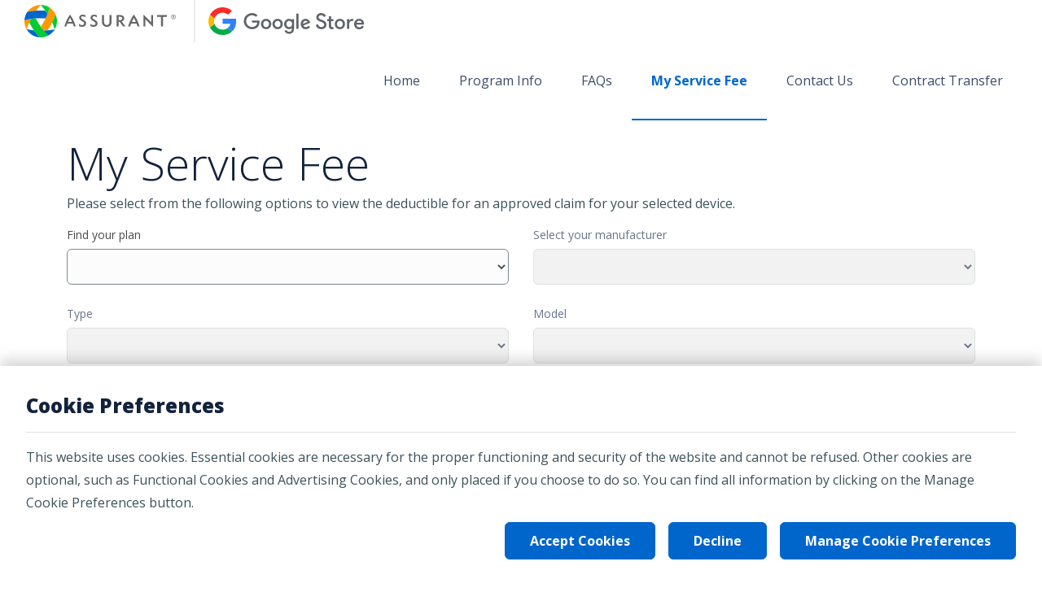

--- FILE ---
content_type: text/html; charset=utf-8
request_url: https://mydeviceprotect.com/general/deductible/
body_size: 9838
content:




<!doctype html>
<!--[if gt IE 8]><!-->
<html lang="en" class="no-js">
<!--<![endif]-->

<head>
    <meta charset="utf-8">
<title>My Deductible | Google | Assurant</title>
<meta name="keywords" content="" />
<meta name="description" content="Google Protection, provided by Assurant. Look up your device deductible by manufacturer and model." />
<meta name="author" content="Venture | Ronald Calbick" />
<meta name="viewport" content="width=device-width, initial-scale=1" />
    <link rel="canonical" href="https://mydeviceprotect.com/general/deductible" />
        <link rel="alternate" hreflang="en-US" href="https://mydeviceprotect.com/general/deductible/en-US" />

    <link rel="icon" type="image/x-icon" href="/Customer/Creative/favicon.ico" />
    <link rel="icon" type="image/png" sizes="57x57" href="/Customer/Creative/Generic Site/Assurant57x57.png" />
    <link rel="icon" type="image/png" sizes="72x72" href="/Customer/Creative/Generic Site/Assurant72x72.png" />
    <link rel="icon" type="image/png" sizes="114x114" href="/Customer/Creative/Generic Site/Assurant114x114.png" />
    <link rel="icon" type="image/png" sizes="144x144" href="/Customer/Creative/Generic Site/Assurant144x144.png" />
    <!--[if !IE]><!-->
    <link rel="stylesheet" href="/Customer/Creative/nonIE.css"><!--<![endif]-->
    <link rel="stylesheet" href="/css/fontawesome/css/font-awesome.min.css">
    <link rel="stylesheet" href="/css/pickadate/classic.css">
    <link rel="stylesheet" href="/css/pickadate/classic.date.css?v=Ex8MCGbDP5-fEwTgLt8IbGaIDJu2uj88ZDJgZJrxA4Y">
    <link rel="stylesheet" href="/css/TinyMCE.css">
    <link rel="stylesheet" href="/Customer/Creative/dds-main.min.css">
    
    
        <link rel="stylesheet" href="/Customer/Creative/mwc-bootstrap3.min.css?v=w8bg6Oe2Ywe2bacAT8_uaTz9MpEpphGnga3fKqZ9u5o">
        <link rel="stylesheet" href="/Customer/Creative/mwc-bootstrap5.min.css?v=SE38tVHWEKnPPr2-jXoAMml9yvRU2WeJdy9UQ0VLOS4">
        <link rel="stylesheet" href="/Customer/Creative/baseVertical.css?v=sDHZ0Zw3S8oKTGU6pPhXJDV8Kv_6Iq9-gq5wIvDDbyM">
<link rel="stylesheet" href=https://fonts.googleapis.com/css?family=Open+Sans:300,400,600,700,800 >    <script type="text/javascript">
        var loadGTMfunction = function () {
            // Google Tag Manager
            (function (w, d, s, l, i) {
            w[l] = w[l] || []; w[l].push({
            'gtm.start':
            new Date().getTime(), event: 'gtm.js'
            }); var f = d.getElementsByTagName(s)[0],
            j = d.createElement(s), dl = l != 'dataLayer' ? '&l=' + l : ''; j.async = true; j.src = 'https://www.googletagmanager.com/gtm.js?id=' + i + dl; f.parentNode.insertBefore(j, f);
            })(window, document, 'script', 'dataLayer', 'GTM-KFZV5Q');
            // End Google Tag Manager


                    // Azure Analytics
                    var appInsights = window.appInsights || function (a) {
                    function b(a) { c[a] = function () { var b = arguments; c.queue.push(function () { c[a].apply(c, b) }) } } var c = { config: a }, d = document, e = window; setTimeout(function () { var b = d.createElement("script"); b.src = a.url || "https://az416426.vo.msecnd.net/scripts/a/ai.0.js", d.getElementsByTagName("script")[0].parentNode.appendChild(b) }); try { c.cookie = d.cookie } catch (a) { } c.queue = []; for (var f = ["Event", "Exception", "Metric", "PageView", "Trace", "Dependency"]; f.length;)b("track" + f.pop()); if (b("setAuthenticatedUserContext"), b("clearAuthenticatedUserContext"), b("startTrackEvent"), b("stopTrackEvent"), b("startTrackPage"), b("stopTrackPage"), b("flush"), !a.disableExceptionTracking) { f = "onerror", b("_" + f); var g = e[f]; e[f] = function (a, b, d, e, h) { var i = g && g(a, b, d, e, h); return !0 !== i && c["_" + f](a, b, d, e, h), i } } return c
                    }({instrumentationKey: "4911be10-b64f-4d61-8d39-cb5e8b6a4941"});
                    window.appInsights = appInsights, appInsights.queue && 0 === appInsights.queue.length && appInsights.trackPageView();
                    // End Azure Analytics
                        };
    </script>

    <link rel="stylesheet" href="\Customer\Creative\Google\Site.css">
    

<style>
h3, .h3 {font-size: 20px;; }
.bs-accordion .bs-accordion-title a.collapsed, .panel-accordions .panel-title > a.collapsed {background-color: #ffffff; }
.bs-accordion .bs-accordion-title a, .panel-accordions .panel-title > a {color: #555555; }
.btn-primary, .btn-primary:active:hover, .btn-primary:active:focus, .btn-primary:hover, .btn-primary:focus {background: #4285f4; border: 1px solid #4285f4; color: #ffffff!important; }
.btn-primary a {color: #ffffff!important;}
.btn-primary:hover  {background: #4285f4;}
.btn-light, .btn-light:active:hover, .btn-light:active:focus, .btn-light:hover, .btn-light:focus {background: #ffffff; border: 1px solid #4285f4; color: #4285f4!important; }
.btn-light a {color: #4285f4!important;}
.btn-light:hover {background: #E7E7E7;}
.btn-dark, .btn-dark:active:hover, .btn-dark:active:focus, .btn-dark:hover, .btn-dark:focus {background: #4285f4; border: 1px solid #4285f4; color: #ffffff!important; }
.btn-dark a {color: #ffffff!important;}
.btn-dark:hover {background: #4285f4;}
:root {--customer-content-primary: #0e6ae2;}
.asappChatSDKBadge:hover .icon, .asappChatSDKBadge:active .icon, .asappChatSDKBadge:focus .icon { fill: #0e6ae2;}
.asappChatSDKBadge { background-color: #0e6ae2;}
</style>
    <script integrity="sha384-NXgwF8Kv9SSAr+jemKKcbvQsz+teULH/a5UNJvZc6kP47hZgl62M1vGnw6gHQhb1" crossorigin="anonymous" src="https://ajax.googleapis.com/ajax/libs/jquery/3.7.0/jquery.min.js"></script>
    <script>window.jQuery || document.write('<script src="~/scripts/libs/jquery-3.7.0.min.js"><\/script>')</script>
    <script src="https://applepay.cdn-apple.com/jsapi/1.latest/apple-pay-sdk.js"></script>

    <script integrity="sha384-NXgwF8Kv9SSAr+jemKKcbvQsz+teULH/a5UNJvZc6kP47hZgl62M1vGnw6gHQhb1" crossorigin="anonymous" src="https://ajax.googleapis.com/ajax/libs/jquery/3.7.0/jquery.min.js"></script>
    <script>window.jQuery || document.write('<script src="~/scripts/libs/jquery-3.7.0.min.js"><\/script>')</script>

        <script src="/scripts/minified/plugins.min.js?v=03112025&amp;v=40Pdcd42CFtDLquYbqABROy33EvihcnGBEPRqw5_9sI"></script>
        <script src="/scripts/minified/googleanalytics.min.js?v=12152023b&amp;v=D2MBkPBhD9ir3cagQQmy6RwJUIJCqrFoS1slyfWySQM"></script>
        <script src="/scripts/minified/googlepay.min.js?v=03112025&amp;v=SprgP5ee71N_YKT7ql_rTQgQSlj0S9qsp3cvWEnSXsw"></script>
        <script src="/scripts/minified/applepay.min.js?v=03112025&amp;v=ulPSRM1rCfhs7ovNHRuL-SBSRgey6U4jKpz1DGeJf2s"></script>

    <script async src="https://pay.google.com/gp/p/js/pay.js"></script>

    

   
    <script type="text/javascript" src="/scripts/libs/purify.min.js"></script>
    <script type="text/javascript" data-account="CbSdohAMNk" src="https://cdn.userway.org/widget.js"></script>
</head>

<body>
    <a name="top"></a>
        <a id="skipcontent" class="sr-only sr-only-focusable" href="#content">Skip to Main Content</a>
    <div id="SiteSettingsVertical"></div>            <noscript>
                <iframe src="//www.googletagmanager.com/ns.html?id=GTM-KFZV5Q" height="0" width="0" style="display:none;visibility:hidden"></iframe>
            </noscript>
            <!-- End Google Tag Manager -->
        <!-- ASAPP Chat SDK Embed -->
        <script>
            (function (w, d, h, n, s) { s = d.createElement('script'); w[n] = w[n] || function () { (w[n]._ = w[n]._ || []).push(arguments) }, w[n].Host = h, s.async = 1, s.src = h + '/chat-sdk.js', s.type = 'text/javascript', d.body.appendChild(s) }(window, document, 'https://sdk.asapp.com', 'ASAPP'));
        </script>
        <!-- ASAPP Chat SDK Embed End -->
        <input type="hidden" id="asappChatAPIHostname" value="assurantlifestyle.asapp.com" />
        <input type="hidden" id="asappChatAppId" value="assurantlifestyle" />
        <input type="hidden" id="asappChatSiteID" value="google" />

    <form id="form1" method="post" enctype="multipart/form-data">
        

        
    <input type="hidden" id="selectedLanguage" value="en-US" />
    <input type="hidden" id="environment" value="live" />
    <input type="hidden" id="shortDatePattern" value="m/d/yyyy" />
    <input type="hidden" class="" id="carrierName" value="Google" />

                <div id="consent-banner" data-trustArcDomain="https://mydeviceprotect.com"></div>
        <script type="text/javascript" src="https://consent.trustarc.com/v2/notice/uybeuk"></script>
        <script src="/scripts/TrustArc.js?v=OHVFOlzB5BIvy1_y8eS8VSpcvvW_9Ejg5IOvZ-REgSw"></script>

        <div class="wrapper">
            <!-- MAIN HEADER -->

    <div class="hidden" id="hfMenuPlus">MENU +</div>
    <div class="hidden" id="hfMenuMinus">MENU -</div>
        <script type="text/javascript">
            window.dataLayer = window.dataLayer || [];
            dataLayer.push({ 'event': 'CarrierID Sent', 'Carrier': 'Google' });
        </script>
    <!-- Header Navigation -->
    <div id="header" role="banner">
        <div class="navbar navbar-expand-lg navbar-w-carrier">
            <div class="navbar-header">
                <a class="navbar-brand" href="/?lang=en-US"><img src="/media/pwbcoauj/assurant-logo.svg" alt=""></a>
                    <div class="navbar-carrier"><img src="/media/wkkasssa/google-store_navbar.svg" alt=""></div>
                <div class="navbar-button" id="main-navigation-toggle">
                    <button type="button" class="navbar-toggler" data-bs-toggle="offcanvas" data-bs-target="#main-navigation" aria-expanded="false">
                        <span class="visually-hidden">Toggle navigation</span>
                        <span class="navbar-toggler-icon"></span>
                    </button>
                </div>
                <nav id="main-navigation" class="offcanvas offcanvas-end offcanvas-xs" tabindex="-1" role="navigation" aria-label="main navigation">
                    <div class="offcanvas-header">
                        <h5 class="offcanvas-title invisible" id="mainNavLabel">Main Navigation</h5>
                        <button type="button" class="btn-close" data-bs-dismiss="offcanvas" aria-label="Close"></button>
                    </div>
                    <div class="offcanvas-body pe-0">
                        

    <ul  class="nav navbar-nav">
                <li >
                        <a href='https://mydeviceprotect.com/' class="mainMenuNavBarItem" title='' target="_self" data-id="a9c66336-8887-43db-a81e-57a77000e4e5">Home</a>
                </li>
                <li >
                        <a href='/general/program-info/' class="mainMenuNavBarItem" title='' target="_self" data-id="292291c1-3e7b-42a1-bf77-833e01c3408c">Program Info</a>
                </li>
                <li >
                        <a href='/general/faqs/' class="mainMenuNavBarItem" title='' target="_self" data-id="4e1b5266-ea50-4cbb-bff2-43c883068a70">FAQs</a>
                </li>
                <li  class="current">
                        <a href='/general/deductible/' class="mainMenuNavBarItem" title='' target="_self" data-id="770a43be-0f76-49ec-98c3-f20cec48bd77">My Service Fee</a>
                </li>
                <li >
                        <a href='/general/contact-us/' class="mainMenuNavBarItem" title='' target="_self" data-id="89252d23-7a35-4559-9a63-b92ed1eed0a6">Contact Us</a>
                </li>
                <li >
                        <a href='https://thesignal.com/contracttransfer' class="mainMenuNavBarItem" title='' target="_blank" data-id="baedc0a4-dacd-452a-a02c-f857601f3b10">Contract Transfer</a>
                </li>
    </ul>

                    </div>
                </nav>
            </div>
        </div>
    </div>
    <!-- Session Timeout Warning -->
    <div id="sessionIDTimeoutWarningModal" class="modal hide" style="z-index:1051" data-bs-keyboard="true" data-bs-backdrop="static" tabindex="-1" role="dialog" aria-labelledby="sessionIDTimeoutWarningModalHeading">
        <div class="modal-dialog" role="document">
            <div class="modal-content">
                <div class="modal-body">
                    <div class="text-center">
                        <h2 id="sessionIDTimeoutWarningModalHeading" class="modal-heading">Session Timeout Warning</h2>
                        <div id="alert_session-timeout-warning" class="alert alert-info" role="alert">
                            <span class="fa fa-info-circle" aria-hidden="true"></span><p>&nbsp;Your session will end in...</p>
                            <div id="timer_holder">
                                <span class="timeout-timer" id="timerCountdwn">00:00</span>
                            </div>
                        </div>
                        <p>You will be redirected back to the home screen if you do not click continue.</p>
                    </div>
                </div>
                <div class="modal-footer justify-content-center">
                    <div class="btn-set">
                        <button id="modal_btn_session-timeout-continue" autofocus class="btn btn-primary" data-bs-dismiss="modal">Continue</button>
                        <button id="modal_btn_session-timeout-logout" class="btn btn-link">Return To Home Screen</button>
                    </div>
                </div>
            </div><!-- /.modal-content -->
        </div><!-- /.modal-dialog -->
    </div>
    <!-- /.modal -->
    <input type="hidden" id="sessionTimeoutId" value="20" />
    <div id="showWaitProgressModal" class="modal" tabindex="-1" role="dialog" aria-hidden="true" data-bs-backdrop="static" data-bs-keyboard="false" aria-labelledby="showWaitProgressModalMessage">
        <div class="modal-dialog modal-dialog-centered modal-sm" role="document">
            <div class="modal-content">
                <div class="modal-body">
                    <div class="text-center">
                        <div class="size50-font">
                            <span class="fa fa-spinner"></span>
                        </div>
                        <div id="showWaitProgressModalMessage"><p class="p1">Processing your information may take a minute or so. Please do not click the Stop, Refresh or Back buttons.&nbsp;</p>
<p class="p1">Thank you for your patience!</p></div>
                    </div>
                </div>
            </div>
        </div>
    </div>
                <div class="container p-b-40">
                    <main>
    <div id="content" class="interior clearfix" role="main">

    <section id="main-content">
        <input type="hidden" id="myDeductible_PageID" value="9330" />
        <input type="hidden" id="pageID" value="9330" />
        <input type="hidden" id="homepageID" value="5669" />
        <div class="hidden" id="captchaCodeRequiredMsg">CAPTCHA Code is required</div>
        <input type="hidden" id="lblNotEnrolledDisplayPlan" value="" />
        <input type="hidden" id="notPhoneNumber" value="true" />

        <div id="deductibleLookupRadios">
            <h1 class="hero-title">My Service Fee</h1>
            <div id="deductibleLookup" class="message">
                <div class="deductibleLookupChoices form-group form-inline ui-form hidden">
                        <div class="radio">
                            <input type="radio" id="deductibleLookupByMakeModel" name="deductibleLookupChoice">
                            <label for="deductibleLookupByMakeModel">SEARCH BY MAKE & MODEL</label>
                        </div>
                </div>

                <!-- ReCaptcha Version 3.0 -->
                <script src="https://www.google.com/recaptcha/api.js?render=6LdCDqAUAAAAAF_dKx7dGS5jWm1dcwzsk2Nuna8K&amp;badge=bottomleft"></script>
                <script>
                     if (typeof grecaptcha === 'undefined') {
                        grecaptcha = {};
                    }
                    grecaptcha.ready = function (cb) {
                        if (typeof grecaptcha.execute === 'undefined') {
                            // window.__grecaptcha_cfg is a global variable that stores reCAPTCHA's
                            // configuration. By default, any functions listed in its 'fns' property
                            // are automatically executed when reCAPTCHA loads.
                            const c = '___grecaptcha_cfg';
                            window[c] = window[c] || {};
                            (window[c]['fns'] = window[c]['fns'] || []).push(cb);
                        } else {
                            cb();
                        }
                    }

                    function getToken() {
                        if (typeof grecaptcha.execute != 'undefined') {
                            grecaptcha.execute('6LdCDqAUAAAAAF_dKx7dGS5jWm1dcwzsk2Nuna8K', { action: 'MyDeductible' }).then(function (token) {
                                var recaptchaResponse = document.getElementById('recaptchaResponse');
                                recaptchaResponse.value = token;
                            });
                        }
                    }
                    grecaptcha.ready(getToken);
                    setInterval(getToken, 115000);
                </script>
                <input type="hidden" id="recaptchaResponse">


                    <div id="deductibleNotEnrolled" class="">
                        <div id="deductibleBtn2_Content">
                            <p>Please select from the following options to view the deductible for an approved claim for your selected device. </p>
                            <div class="row">
                                <div class="col-sm-6">
                                    <div class="form-group">
                                        <label for="deductibleSearchPlan" class="control-label">Find your plan</label>
                                        <select id="deductibleSearchPlan" class="form-control">
                                            <option value=""></option>
                                        </select>
                                    </div>
                                </div>
                                <div class="col-sm-6">
                                    <div class="form-group">
                                        <label for="deductibleSearchManufacturer" class="control-label">Select your manufacturer</label>
                                        <select id="deductibleSearchManufacturer" class="form-control" disabled="">
                                            <option value=""></option>
                                        </select>
                                    </div>
                                </div>
                                <div class="col-sm-6">
                                    <div class="form-group form-control-disabled">
                                        <label for="deductibleSearchType" class="control-label">Type</label>
                                        <select id="deductibleSearchType" class="form-control" disabled="">
                                            <option value=""></option>
                                        </select>
                                    </div>
                                </div>
                                <div class="col-sm-6">
                                    <div class="form-group form-control-disabled">
                                        <label for="deductibleSearchModel" class="control-label">Model</label>
                                        <select id="deductibleSearchModel" class="form-control" disabled="">
                                            <option value=""></option>
                                        </select>
                                    </div>
                                </div>
                                <div id="provinceDiv" class="col-sm-6 hidden">
                                    <div class="form-group form-control-disabled">
                                        <label id="lblDeductibleSearchProvince" for="deductibleSearchProvince" class="control-label">Select a Province</label>
                                        <select id="deductibleSearchProvince" class="form-control" disabled="">
                                            <option value=""></option>
                                            <option value='AB'>Alberta</option><option value='BC'>British Columbia</option><option value='MB'>Manitoba</option><option value='NB'>New Brunswick</option><option value='NL'>Newfoundland and Labrador</option><option value='NS'>Nova Scotia</option><option value='NT'>Northwest Territories</option><option value='NU'>Nunavut</option><option value='ON'>Ontario</option><option value='PE'>Prince Edward Island</option><option value='QC'>Quebec</option><option value='SK'>Saskatchewan</option><option value='YT'>Yukon</option>
                                        </select>
                                    </div>
                                </div>
                            </div>
                            <div id="webServiceError" class="error hidden"><p>An error occurred.  Please try again. </p></div>
                            <div id="noMatchingResults" class="error hidden"><p>Error - No information found</p></div>
                            <p>Model and deductible based on your enrollment record at time of inquiry.</p>
                        </div>

                        <div id="deductibleResults" class="hidden">
                            <p class="text-grey size12-font"><strong><em>(Additional tax may apply)</em></strong></p>
                            <table id="deductibleResultsTable" class="deductibleResultsTable table table-striped">
                                <tbody>
                                    <tr>
                                        <td>Manufacturer</td>
                                        <td align="right" id="deductibleManufacturer"></td>
                                    </tr>
                                    <tr>
                                        <td>Model</td>
                                        <td align="right" id="deductibleModel"></td>
                                    </tr>
                                </tbody>
                            </table>
                            <div class="deductibleActions">
                                <a href="#" id="btnNotEnrolledRefresh" class="deductibleActionLink"><span class="material-icons">refresh</span> Refresh your search</a>
                                <br />
                            </div>
                            <div class="bs-accordion" aria-multiselectable="true">
<h2 id="accordiontitle8" class="bs-accordion-title"><a href="#accordiontoggle8" class="collapsed" data-bs-toggle="collapse">Accidental Damage (USA) </a></h2>
<div id="accordiontoggle8" class="collapse" aria-labelledby="accordiontitle3">
<div class="bs-accordion-content">
<p>Claim limits apply. Refer to your coverage documents for details.</p>
</div>
</div>
<h2 id="accordiontitle9" class="bs-accordion-title"><a href="#accordiontoggle9" class="collapsed" data-bs-toggle="collapse">Cracked Screen Repair (USA) </a></h2>
<div id="accordiontoggle9" class="collapse" aria-labelledby="accordiontitle9">
<div class="bs-accordion-content">
<p>Cracked screen repair applies when service is provided at one of our participating walk-in centers when and where available. Walk-in centers are not available in every state. Visit ubreakifix.com/locations to see where walk-in repair is available.</p>
</div>
</div>
<h2 id="accordiontitle10" class="bs-accordion-title"><a href="#accordiontoggle10" class="collapsed" data-bs-toggle="collapse"> Hardware Service and Product Damage (Canada) </a></h2>
<div id="accordiontoggle10" class="collapse" aria-labelledby="accordiontitle10">
<div class="bs-accordion-content">
<p>Claim limits apply. Refer to your coverage documents for details.</p>
</div>
</div>
<h2 id="accordiontitle11" class="bs-accordion-title"><a href="#accordiontoggle11" class="collapsed" data-bs-toggle="collapse"> Screen Failure (Canada) </a></h2>
<div id="accordiontoggle11" class="collapse" aria-labelledby="accordiontitle11">
<div class="bs-accordion-content">
<p>Screen Failure repair applies when service is available and provided through our participating repair centers. Repair centers aren’t available in every province or territory. Available repair locations will be provided during the claim filing process. IMEI is required for screen repair.</p>
</div>
</div>
<h2 id="accordiontitle12" class="bs-accordion-title"><a href="#accordiontoggle12" class="collapsed" data-bs-toggle="collapse">Failure to Locate (Canada) </a></h2>
<div id="accordiontoggle12" class="collapse" aria-labelledby="accordiontitle7">
<div class="bs-accordion-content">
<p>Requires activation of Find My Device. Applies if device is missing and Find My Device fails to locate covered device. Not available for all devices. Not available in Quebec.</p>
</div>
</div>
</div>
                        </div>
                    </div>
            </div>
        </div>
    </section>
    </div>
</main>
                </div>
            <!-- FOOTER -->

    <footer>
        <section id="footer">
            <div class="container">
                <div class="footer-col-container">
                    <div class="footer-column footer-column-1">
                        <div class="column-center-container">
                            <div class="column-center-rte">
                                <p><img src="/media/fzphsgbi/ssl-secure-connection.png" alt="Ssl Secure Connection" width="72" height="32" rel="72,32"></p>
                            </div>
                        </div>
                    </div>
                    <div class="footer-column footer-column-2">
                        <nav id="footer-navigation" aria-label="Footer Navigation" class="footerSectionRTE">
                          <p><a rel="noopener" href="https://www.assurant.com/privacypolicy" target="_blank" title="Privacy">Privacy Policy</a>&nbsp;&nbsp;&nbsp;&nbsp;<a href="/google/general/terms-of-use/" title="Terms of Use">Terms of Use</a>&nbsp;&nbsp;&nbsp;&nbsp;<a rel="noopener" href="https://www.assurant.com/regulatory-notice" target="_blank" title="Regulatory Notices">Regulatory Notices</a>&nbsp;&nbsp;&nbsp;&nbsp;<span id="teconsent"></span></p>
                        </nav>
                    </div>
                    <div class="footer-column footer-column-3">
                        <hr class="border-color-grey hidden-lg hidden-md hidden-sm">
                        <p><img src="/media/2urmd5iz/assurant-white-footer.png" alt="Assurant White Footer" width="178" height="39" rel="178,39"></p>
                    </div>
                        <div class="footer-column footer-column-4">
                            <p>© 2026 Assurant, Inc. All rights reserved.</p>
                        </div>
                </div>               
            </div>
        </section>
    </footer>

        </div>
        <div class="dialog"></div>
    <input name="__RequestVerificationToken" type="hidden" value="CfDJ8CE8nMcA6cxGm-udxAfMoL92QPaEpegliHhrzag1SrfF4c3ixG3JUfJAogGmaDH_Law_xS78HAbC_193PNIzxJz1KHl3bulA7b_QHni1slSI0WvqxJKsZ92S74CxTBMY3sBVvKZNmgUAKEcBJ0xdoRg" /></form>
            <script>
            $(".mainMenuNavBarItem[data-id='9330']").attr("aria-current", "page");
        </script>
<!-- SCRIPTS -->
<div id="scripts">
    <script src="/scripts/libs/jquery.flexslider-min.js"></script>
    <script src="/scripts/libs/jquery.cookie.js"></script>
    <script src="/scripts/libs/MaskedPassword.js"></script>
    <script src="/scripts/libs/dropzone.min.js"></script>
    <script src="/scripts/libs/dds/translations/locale-en-US.js"></script>
    <script src="/scripts/libs/dds/index.min.js"></script>
        <!-- Placeholder for BootStrap Modal Popup -->
        <div class="modal fade bootstrapModalPopup" data-bs-backdrop="static" data-bs-keyboard="true" tabindex="-1" role="dialog" aria-labelledby="claimSaveContinueLater" aria-hidden="true">
            <div class="modal-dialog" role="document">
                <div class="modal-content">
                    <div class="modal-header">
                        <button type="button" class="btn-close" data-bs-dismiss="modal" aria-label="Close">
                        </button>
                    </div>
                    <div class="modal-body modalDetailInfo"></div>
                </div>
            </div>
        </div>
        <script src="/scripts/libs/select2.min.js"></script>
        <script src="/scripts/libs/bootstrap.bundle.min.js"></script>
        <script src="/scripts/libs/formalize.js?v=RaMzcY2nuTALTDAhPLkfhjSOw7mt_qZji7FNKzKPhDE"></script>

        <script src="/scripts/minified/ready.min.js?v=ukcnhCwzGmRDFlymKeoD3X4HjPSnkrljdVDY3SCS5Ww"></script>

</div>
</body>
</html>

--- FILE ---
content_type: text/html; charset=utf-8
request_url: https://www.google.com/recaptcha/api2/anchor?ar=1&k=6LdCDqAUAAAAAF_dKx7dGS5jWm1dcwzsk2Nuna8K&co=aHR0cHM6Ly9teWRldmljZXByb3RlY3QuY29tOjQ0Mw..&hl=en&v=PoyoqOPhxBO7pBk68S4YbpHZ&size=invisible&badge=bottomleft&anchor-ms=20000&execute-ms=30000&cb=jexd44fdiub4
body_size: 48886
content:
<!DOCTYPE HTML><html dir="ltr" lang="en"><head><meta http-equiv="Content-Type" content="text/html; charset=UTF-8">
<meta http-equiv="X-UA-Compatible" content="IE=edge">
<title>reCAPTCHA</title>
<style type="text/css">
/* cyrillic-ext */
@font-face {
  font-family: 'Roboto';
  font-style: normal;
  font-weight: 400;
  font-stretch: 100%;
  src: url(//fonts.gstatic.com/s/roboto/v48/KFO7CnqEu92Fr1ME7kSn66aGLdTylUAMa3GUBHMdazTgWw.woff2) format('woff2');
  unicode-range: U+0460-052F, U+1C80-1C8A, U+20B4, U+2DE0-2DFF, U+A640-A69F, U+FE2E-FE2F;
}
/* cyrillic */
@font-face {
  font-family: 'Roboto';
  font-style: normal;
  font-weight: 400;
  font-stretch: 100%;
  src: url(//fonts.gstatic.com/s/roboto/v48/KFO7CnqEu92Fr1ME7kSn66aGLdTylUAMa3iUBHMdazTgWw.woff2) format('woff2');
  unicode-range: U+0301, U+0400-045F, U+0490-0491, U+04B0-04B1, U+2116;
}
/* greek-ext */
@font-face {
  font-family: 'Roboto';
  font-style: normal;
  font-weight: 400;
  font-stretch: 100%;
  src: url(//fonts.gstatic.com/s/roboto/v48/KFO7CnqEu92Fr1ME7kSn66aGLdTylUAMa3CUBHMdazTgWw.woff2) format('woff2');
  unicode-range: U+1F00-1FFF;
}
/* greek */
@font-face {
  font-family: 'Roboto';
  font-style: normal;
  font-weight: 400;
  font-stretch: 100%;
  src: url(//fonts.gstatic.com/s/roboto/v48/KFO7CnqEu92Fr1ME7kSn66aGLdTylUAMa3-UBHMdazTgWw.woff2) format('woff2');
  unicode-range: U+0370-0377, U+037A-037F, U+0384-038A, U+038C, U+038E-03A1, U+03A3-03FF;
}
/* math */
@font-face {
  font-family: 'Roboto';
  font-style: normal;
  font-weight: 400;
  font-stretch: 100%;
  src: url(//fonts.gstatic.com/s/roboto/v48/KFO7CnqEu92Fr1ME7kSn66aGLdTylUAMawCUBHMdazTgWw.woff2) format('woff2');
  unicode-range: U+0302-0303, U+0305, U+0307-0308, U+0310, U+0312, U+0315, U+031A, U+0326-0327, U+032C, U+032F-0330, U+0332-0333, U+0338, U+033A, U+0346, U+034D, U+0391-03A1, U+03A3-03A9, U+03B1-03C9, U+03D1, U+03D5-03D6, U+03F0-03F1, U+03F4-03F5, U+2016-2017, U+2034-2038, U+203C, U+2040, U+2043, U+2047, U+2050, U+2057, U+205F, U+2070-2071, U+2074-208E, U+2090-209C, U+20D0-20DC, U+20E1, U+20E5-20EF, U+2100-2112, U+2114-2115, U+2117-2121, U+2123-214F, U+2190, U+2192, U+2194-21AE, U+21B0-21E5, U+21F1-21F2, U+21F4-2211, U+2213-2214, U+2216-22FF, U+2308-230B, U+2310, U+2319, U+231C-2321, U+2336-237A, U+237C, U+2395, U+239B-23B7, U+23D0, U+23DC-23E1, U+2474-2475, U+25AF, U+25B3, U+25B7, U+25BD, U+25C1, U+25CA, U+25CC, U+25FB, U+266D-266F, U+27C0-27FF, U+2900-2AFF, U+2B0E-2B11, U+2B30-2B4C, U+2BFE, U+3030, U+FF5B, U+FF5D, U+1D400-1D7FF, U+1EE00-1EEFF;
}
/* symbols */
@font-face {
  font-family: 'Roboto';
  font-style: normal;
  font-weight: 400;
  font-stretch: 100%;
  src: url(//fonts.gstatic.com/s/roboto/v48/KFO7CnqEu92Fr1ME7kSn66aGLdTylUAMaxKUBHMdazTgWw.woff2) format('woff2');
  unicode-range: U+0001-000C, U+000E-001F, U+007F-009F, U+20DD-20E0, U+20E2-20E4, U+2150-218F, U+2190, U+2192, U+2194-2199, U+21AF, U+21E6-21F0, U+21F3, U+2218-2219, U+2299, U+22C4-22C6, U+2300-243F, U+2440-244A, U+2460-24FF, U+25A0-27BF, U+2800-28FF, U+2921-2922, U+2981, U+29BF, U+29EB, U+2B00-2BFF, U+4DC0-4DFF, U+FFF9-FFFB, U+10140-1018E, U+10190-1019C, U+101A0, U+101D0-101FD, U+102E0-102FB, U+10E60-10E7E, U+1D2C0-1D2D3, U+1D2E0-1D37F, U+1F000-1F0FF, U+1F100-1F1AD, U+1F1E6-1F1FF, U+1F30D-1F30F, U+1F315, U+1F31C, U+1F31E, U+1F320-1F32C, U+1F336, U+1F378, U+1F37D, U+1F382, U+1F393-1F39F, U+1F3A7-1F3A8, U+1F3AC-1F3AF, U+1F3C2, U+1F3C4-1F3C6, U+1F3CA-1F3CE, U+1F3D4-1F3E0, U+1F3ED, U+1F3F1-1F3F3, U+1F3F5-1F3F7, U+1F408, U+1F415, U+1F41F, U+1F426, U+1F43F, U+1F441-1F442, U+1F444, U+1F446-1F449, U+1F44C-1F44E, U+1F453, U+1F46A, U+1F47D, U+1F4A3, U+1F4B0, U+1F4B3, U+1F4B9, U+1F4BB, U+1F4BF, U+1F4C8-1F4CB, U+1F4D6, U+1F4DA, U+1F4DF, U+1F4E3-1F4E6, U+1F4EA-1F4ED, U+1F4F7, U+1F4F9-1F4FB, U+1F4FD-1F4FE, U+1F503, U+1F507-1F50B, U+1F50D, U+1F512-1F513, U+1F53E-1F54A, U+1F54F-1F5FA, U+1F610, U+1F650-1F67F, U+1F687, U+1F68D, U+1F691, U+1F694, U+1F698, U+1F6AD, U+1F6B2, U+1F6B9-1F6BA, U+1F6BC, U+1F6C6-1F6CF, U+1F6D3-1F6D7, U+1F6E0-1F6EA, U+1F6F0-1F6F3, U+1F6F7-1F6FC, U+1F700-1F7FF, U+1F800-1F80B, U+1F810-1F847, U+1F850-1F859, U+1F860-1F887, U+1F890-1F8AD, U+1F8B0-1F8BB, U+1F8C0-1F8C1, U+1F900-1F90B, U+1F93B, U+1F946, U+1F984, U+1F996, U+1F9E9, U+1FA00-1FA6F, U+1FA70-1FA7C, U+1FA80-1FA89, U+1FA8F-1FAC6, U+1FACE-1FADC, U+1FADF-1FAE9, U+1FAF0-1FAF8, U+1FB00-1FBFF;
}
/* vietnamese */
@font-face {
  font-family: 'Roboto';
  font-style: normal;
  font-weight: 400;
  font-stretch: 100%;
  src: url(//fonts.gstatic.com/s/roboto/v48/KFO7CnqEu92Fr1ME7kSn66aGLdTylUAMa3OUBHMdazTgWw.woff2) format('woff2');
  unicode-range: U+0102-0103, U+0110-0111, U+0128-0129, U+0168-0169, U+01A0-01A1, U+01AF-01B0, U+0300-0301, U+0303-0304, U+0308-0309, U+0323, U+0329, U+1EA0-1EF9, U+20AB;
}
/* latin-ext */
@font-face {
  font-family: 'Roboto';
  font-style: normal;
  font-weight: 400;
  font-stretch: 100%;
  src: url(//fonts.gstatic.com/s/roboto/v48/KFO7CnqEu92Fr1ME7kSn66aGLdTylUAMa3KUBHMdazTgWw.woff2) format('woff2');
  unicode-range: U+0100-02BA, U+02BD-02C5, U+02C7-02CC, U+02CE-02D7, U+02DD-02FF, U+0304, U+0308, U+0329, U+1D00-1DBF, U+1E00-1E9F, U+1EF2-1EFF, U+2020, U+20A0-20AB, U+20AD-20C0, U+2113, U+2C60-2C7F, U+A720-A7FF;
}
/* latin */
@font-face {
  font-family: 'Roboto';
  font-style: normal;
  font-weight: 400;
  font-stretch: 100%;
  src: url(//fonts.gstatic.com/s/roboto/v48/KFO7CnqEu92Fr1ME7kSn66aGLdTylUAMa3yUBHMdazQ.woff2) format('woff2');
  unicode-range: U+0000-00FF, U+0131, U+0152-0153, U+02BB-02BC, U+02C6, U+02DA, U+02DC, U+0304, U+0308, U+0329, U+2000-206F, U+20AC, U+2122, U+2191, U+2193, U+2212, U+2215, U+FEFF, U+FFFD;
}
/* cyrillic-ext */
@font-face {
  font-family: 'Roboto';
  font-style: normal;
  font-weight: 500;
  font-stretch: 100%;
  src: url(//fonts.gstatic.com/s/roboto/v48/KFO7CnqEu92Fr1ME7kSn66aGLdTylUAMa3GUBHMdazTgWw.woff2) format('woff2');
  unicode-range: U+0460-052F, U+1C80-1C8A, U+20B4, U+2DE0-2DFF, U+A640-A69F, U+FE2E-FE2F;
}
/* cyrillic */
@font-face {
  font-family: 'Roboto';
  font-style: normal;
  font-weight: 500;
  font-stretch: 100%;
  src: url(//fonts.gstatic.com/s/roboto/v48/KFO7CnqEu92Fr1ME7kSn66aGLdTylUAMa3iUBHMdazTgWw.woff2) format('woff2');
  unicode-range: U+0301, U+0400-045F, U+0490-0491, U+04B0-04B1, U+2116;
}
/* greek-ext */
@font-face {
  font-family: 'Roboto';
  font-style: normal;
  font-weight: 500;
  font-stretch: 100%;
  src: url(//fonts.gstatic.com/s/roboto/v48/KFO7CnqEu92Fr1ME7kSn66aGLdTylUAMa3CUBHMdazTgWw.woff2) format('woff2');
  unicode-range: U+1F00-1FFF;
}
/* greek */
@font-face {
  font-family: 'Roboto';
  font-style: normal;
  font-weight: 500;
  font-stretch: 100%;
  src: url(//fonts.gstatic.com/s/roboto/v48/KFO7CnqEu92Fr1ME7kSn66aGLdTylUAMa3-UBHMdazTgWw.woff2) format('woff2');
  unicode-range: U+0370-0377, U+037A-037F, U+0384-038A, U+038C, U+038E-03A1, U+03A3-03FF;
}
/* math */
@font-face {
  font-family: 'Roboto';
  font-style: normal;
  font-weight: 500;
  font-stretch: 100%;
  src: url(//fonts.gstatic.com/s/roboto/v48/KFO7CnqEu92Fr1ME7kSn66aGLdTylUAMawCUBHMdazTgWw.woff2) format('woff2');
  unicode-range: U+0302-0303, U+0305, U+0307-0308, U+0310, U+0312, U+0315, U+031A, U+0326-0327, U+032C, U+032F-0330, U+0332-0333, U+0338, U+033A, U+0346, U+034D, U+0391-03A1, U+03A3-03A9, U+03B1-03C9, U+03D1, U+03D5-03D6, U+03F0-03F1, U+03F4-03F5, U+2016-2017, U+2034-2038, U+203C, U+2040, U+2043, U+2047, U+2050, U+2057, U+205F, U+2070-2071, U+2074-208E, U+2090-209C, U+20D0-20DC, U+20E1, U+20E5-20EF, U+2100-2112, U+2114-2115, U+2117-2121, U+2123-214F, U+2190, U+2192, U+2194-21AE, U+21B0-21E5, U+21F1-21F2, U+21F4-2211, U+2213-2214, U+2216-22FF, U+2308-230B, U+2310, U+2319, U+231C-2321, U+2336-237A, U+237C, U+2395, U+239B-23B7, U+23D0, U+23DC-23E1, U+2474-2475, U+25AF, U+25B3, U+25B7, U+25BD, U+25C1, U+25CA, U+25CC, U+25FB, U+266D-266F, U+27C0-27FF, U+2900-2AFF, U+2B0E-2B11, U+2B30-2B4C, U+2BFE, U+3030, U+FF5B, U+FF5D, U+1D400-1D7FF, U+1EE00-1EEFF;
}
/* symbols */
@font-face {
  font-family: 'Roboto';
  font-style: normal;
  font-weight: 500;
  font-stretch: 100%;
  src: url(//fonts.gstatic.com/s/roboto/v48/KFO7CnqEu92Fr1ME7kSn66aGLdTylUAMaxKUBHMdazTgWw.woff2) format('woff2');
  unicode-range: U+0001-000C, U+000E-001F, U+007F-009F, U+20DD-20E0, U+20E2-20E4, U+2150-218F, U+2190, U+2192, U+2194-2199, U+21AF, U+21E6-21F0, U+21F3, U+2218-2219, U+2299, U+22C4-22C6, U+2300-243F, U+2440-244A, U+2460-24FF, U+25A0-27BF, U+2800-28FF, U+2921-2922, U+2981, U+29BF, U+29EB, U+2B00-2BFF, U+4DC0-4DFF, U+FFF9-FFFB, U+10140-1018E, U+10190-1019C, U+101A0, U+101D0-101FD, U+102E0-102FB, U+10E60-10E7E, U+1D2C0-1D2D3, U+1D2E0-1D37F, U+1F000-1F0FF, U+1F100-1F1AD, U+1F1E6-1F1FF, U+1F30D-1F30F, U+1F315, U+1F31C, U+1F31E, U+1F320-1F32C, U+1F336, U+1F378, U+1F37D, U+1F382, U+1F393-1F39F, U+1F3A7-1F3A8, U+1F3AC-1F3AF, U+1F3C2, U+1F3C4-1F3C6, U+1F3CA-1F3CE, U+1F3D4-1F3E0, U+1F3ED, U+1F3F1-1F3F3, U+1F3F5-1F3F7, U+1F408, U+1F415, U+1F41F, U+1F426, U+1F43F, U+1F441-1F442, U+1F444, U+1F446-1F449, U+1F44C-1F44E, U+1F453, U+1F46A, U+1F47D, U+1F4A3, U+1F4B0, U+1F4B3, U+1F4B9, U+1F4BB, U+1F4BF, U+1F4C8-1F4CB, U+1F4D6, U+1F4DA, U+1F4DF, U+1F4E3-1F4E6, U+1F4EA-1F4ED, U+1F4F7, U+1F4F9-1F4FB, U+1F4FD-1F4FE, U+1F503, U+1F507-1F50B, U+1F50D, U+1F512-1F513, U+1F53E-1F54A, U+1F54F-1F5FA, U+1F610, U+1F650-1F67F, U+1F687, U+1F68D, U+1F691, U+1F694, U+1F698, U+1F6AD, U+1F6B2, U+1F6B9-1F6BA, U+1F6BC, U+1F6C6-1F6CF, U+1F6D3-1F6D7, U+1F6E0-1F6EA, U+1F6F0-1F6F3, U+1F6F7-1F6FC, U+1F700-1F7FF, U+1F800-1F80B, U+1F810-1F847, U+1F850-1F859, U+1F860-1F887, U+1F890-1F8AD, U+1F8B0-1F8BB, U+1F8C0-1F8C1, U+1F900-1F90B, U+1F93B, U+1F946, U+1F984, U+1F996, U+1F9E9, U+1FA00-1FA6F, U+1FA70-1FA7C, U+1FA80-1FA89, U+1FA8F-1FAC6, U+1FACE-1FADC, U+1FADF-1FAE9, U+1FAF0-1FAF8, U+1FB00-1FBFF;
}
/* vietnamese */
@font-face {
  font-family: 'Roboto';
  font-style: normal;
  font-weight: 500;
  font-stretch: 100%;
  src: url(//fonts.gstatic.com/s/roboto/v48/KFO7CnqEu92Fr1ME7kSn66aGLdTylUAMa3OUBHMdazTgWw.woff2) format('woff2');
  unicode-range: U+0102-0103, U+0110-0111, U+0128-0129, U+0168-0169, U+01A0-01A1, U+01AF-01B0, U+0300-0301, U+0303-0304, U+0308-0309, U+0323, U+0329, U+1EA0-1EF9, U+20AB;
}
/* latin-ext */
@font-face {
  font-family: 'Roboto';
  font-style: normal;
  font-weight: 500;
  font-stretch: 100%;
  src: url(//fonts.gstatic.com/s/roboto/v48/KFO7CnqEu92Fr1ME7kSn66aGLdTylUAMa3KUBHMdazTgWw.woff2) format('woff2');
  unicode-range: U+0100-02BA, U+02BD-02C5, U+02C7-02CC, U+02CE-02D7, U+02DD-02FF, U+0304, U+0308, U+0329, U+1D00-1DBF, U+1E00-1E9F, U+1EF2-1EFF, U+2020, U+20A0-20AB, U+20AD-20C0, U+2113, U+2C60-2C7F, U+A720-A7FF;
}
/* latin */
@font-face {
  font-family: 'Roboto';
  font-style: normal;
  font-weight: 500;
  font-stretch: 100%;
  src: url(//fonts.gstatic.com/s/roboto/v48/KFO7CnqEu92Fr1ME7kSn66aGLdTylUAMa3yUBHMdazQ.woff2) format('woff2');
  unicode-range: U+0000-00FF, U+0131, U+0152-0153, U+02BB-02BC, U+02C6, U+02DA, U+02DC, U+0304, U+0308, U+0329, U+2000-206F, U+20AC, U+2122, U+2191, U+2193, U+2212, U+2215, U+FEFF, U+FFFD;
}
/* cyrillic-ext */
@font-face {
  font-family: 'Roboto';
  font-style: normal;
  font-weight: 900;
  font-stretch: 100%;
  src: url(//fonts.gstatic.com/s/roboto/v48/KFO7CnqEu92Fr1ME7kSn66aGLdTylUAMa3GUBHMdazTgWw.woff2) format('woff2');
  unicode-range: U+0460-052F, U+1C80-1C8A, U+20B4, U+2DE0-2DFF, U+A640-A69F, U+FE2E-FE2F;
}
/* cyrillic */
@font-face {
  font-family: 'Roboto';
  font-style: normal;
  font-weight: 900;
  font-stretch: 100%;
  src: url(//fonts.gstatic.com/s/roboto/v48/KFO7CnqEu92Fr1ME7kSn66aGLdTylUAMa3iUBHMdazTgWw.woff2) format('woff2');
  unicode-range: U+0301, U+0400-045F, U+0490-0491, U+04B0-04B1, U+2116;
}
/* greek-ext */
@font-face {
  font-family: 'Roboto';
  font-style: normal;
  font-weight: 900;
  font-stretch: 100%;
  src: url(//fonts.gstatic.com/s/roboto/v48/KFO7CnqEu92Fr1ME7kSn66aGLdTylUAMa3CUBHMdazTgWw.woff2) format('woff2');
  unicode-range: U+1F00-1FFF;
}
/* greek */
@font-face {
  font-family: 'Roboto';
  font-style: normal;
  font-weight: 900;
  font-stretch: 100%;
  src: url(//fonts.gstatic.com/s/roboto/v48/KFO7CnqEu92Fr1ME7kSn66aGLdTylUAMa3-UBHMdazTgWw.woff2) format('woff2');
  unicode-range: U+0370-0377, U+037A-037F, U+0384-038A, U+038C, U+038E-03A1, U+03A3-03FF;
}
/* math */
@font-face {
  font-family: 'Roboto';
  font-style: normal;
  font-weight: 900;
  font-stretch: 100%;
  src: url(//fonts.gstatic.com/s/roboto/v48/KFO7CnqEu92Fr1ME7kSn66aGLdTylUAMawCUBHMdazTgWw.woff2) format('woff2');
  unicode-range: U+0302-0303, U+0305, U+0307-0308, U+0310, U+0312, U+0315, U+031A, U+0326-0327, U+032C, U+032F-0330, U+0332-0333, U+0338, U+033A, U+0346, U+034D, U+0391-03A1, U+03A3-03A9, U+03B1-03C9, U+03D1, U+03D5-03D6, U+03F0-03F1, U+03F4-03F5, U+2016-2017, U+2034-2038, U+203C, U+2040, U+2043, U+2047, U+2050, U+2057, U+205F, U+2070-2071, U+2074-208E, U+2090-209C, U+20D0-20DC, U+20E1, U+20E5-20EF, U+2100-2112, U+2114-2115, U+2117-2121, U+2123-214F, U+2190, U+2192, U+2194-21AE, U+21B0-21E5, U+21F1-21F2, U+21F4-2211, U+2213-2214, U+2216-22FF, U+2308-230B, U+2310, U+2319, U+231C-2321, U+2336-237A, U+237C, U+2395, U+239B-23B7, U+23D0, U+23DC-23E1, U+2474-2475, U+25AF, U+25B3, U+25B7, U+25BD, U+25C1, U+25CA, U+25CC, U+25FB, U+266D-266F, U+27C0-27FF, U+2900-2AFF, U+2B0E-2B11, U+2B30-2B4C, U+2BFE, U+3030, U+FF5B, U+FF5D, U+1D400-1D7FF, U+1EE00-1EEFF;
}
/* symbols */
@font-face {
  font-family: 'Roboto';
  font-style: normal;
  font-weight: 900;
  font-stretch: 100%;
  src: url(//fonts.gstatic.com/s/roboto/v48/KFO7CnqEu92Fr1ME7kSn66aGLdTylUAMaxKUBHMdazTgWw.woff2) format('woff2');
  unicode-range: U+0001-000C, U+000E-001F, U+007F-009F, U+20DD-20E0, U+20E2-20E4, U+2150-218F, U+2190, U+2192, U+2194-2199, U+21AF, U+21E6-21F0, U+21F3, U+2218-2219, U+2299, U+22C4-22C6, U+2300-243F, U+2440-244A, U+2460-24FF, U+25A0-27BF, U+2800-28FF, U+2921-2922, U+2981, U+29BF, U+29EB, U+2B00-2BFF, U+4DC0-4DFF, U+FFF9-FFFB, U+10140-1018E, U+10190-1019C, U+101A0, U+101D0-101FD, U+102E0-102FB, U+10E60-10E7E, U+1D2C0-1D2D3, U+1D2E0-1D37F, U+1F000-1F0FF, U+1F100-1F1AD, U+1F1E6-1F1FF, U+1F30D-1F30F, U+1F315, U+1F31C, U+1F31E, U+1F320-1F32C, U+1F336, U+1F378, U+1F37D, U+1F382, U+1F393-1F39F, U+1F3A7-1F3A8, U+1F3AC-1F3AF, U+1F3C2, U+1F3C4-1F3C6, U+1F3CA-1F3CE, U+1F3D4-1F3E0, U+1F3ED, U+1F3F1-1F3F3, U+1F3F5-1F3F7, U+1F408, U+1F415, U+1F41F, U+1F426, U+1F43F, U+1F441-1F442, U+1F444, U+1F446-1F449, U+1F44C-1F44E, U+1F453, U+1F46A, U+1F47D, U+1F4A3, U+1F4B0, U+1F4B3, U+1F4B9, U+1F4BB, U+1F4BF, U+1F4C8-1F4CB, U+1F4D6, U+1F4DA, U+1F4DF, U+1F4E3-1F4E6, U+1F4EA-1F4ED, U+1F4F7, U+1F4F9-1F4FB, U+1F4FD-1F4FE, U+1F503, U+1F507-1F50B, U+1F50D, U+1F512-1F513, U+1F53E-1F54A, U+1F54F-1F5FA, U+1F610, U+1F650-1F67F, U+1F687, U+1F68D, U+1F691, U+1F694, U+1F698, U+1F6AD, U+1F6B2, U+1F6B9-1F6BA, U+1F6BC, U+1F6C6-1F6CF, U+1F6D3-1F6D7, U+1F6E0-1F6EA, U+1F6F0-1F6F3, U+1F6F7-1F6FC, U+1F700-1F7FF, U+1F800-1F80B, U+1F810-1F847, U+1F850-1F859, U+1F860-1F887, U+1F890-1F8AD, U+1F8B0-1F8BB, U+1F8C0-1F8C1, U+1F900-1F90B, U+1F93B, U+1F946, U+1F984, U+1F996, U+1F9E9, U+1FA00-1FA6F, U+1FA70-1FA7C, U+1FA80-1FA89, U+1FA8F-1FAC6, U+1FACE-1FADC, U+1FADF-1FAE9, U+1FAF0-1FAF8, U+1FB00-1FBFF;
}
/* vietnamese */
@font-face {
  font-family: 'Roboto';
  font-style: normal;
  font-weight: 900;
  font-stretch: 100%;
  src: url(//fonts.gstatic.com/s/roboto/v48/KFO7CnqEu92Fr1ME7kSn66aGLdTylUAMa3OUBHMdazTgWw.woff2) format('woff2');
  unicode-range: U+0102-0103, U+0110-0111, U+0128-0129, U+0168-0169, U+01A0-01A1, U+01AF-01B0, U+0300-0301, U+0303-0304, U+0308-0309, U+0323, U+0329, U+1EA0-1EF9, U+20AB;
}
/* latin-ext */
@font-face {
  font-family: 'Roboto';
  font-style: normal;
  font-weight: 900;
  font-stretch: 100%;
  src: url(//fonts.gstatic.com/s/roboto/v48/KFO7CnqEu92Fr1ME7kSn66aGLdTylUAMa3KUBHMdazTgWw.woff2) format('woff2');
  unicode-range: U+0100-02BA, U+02BD-02C5, U+02C7-02CC, U+02CE-02D7, U+02DD-02FF, U+0304, U+0308, U+0329, U+1D00-1DBF, U+1E00-1E9F, U+1EF2-1EFF, U+2020, U+20A0-20AB, U+20AD-20C0, U+2113, U+2C60-2C7F, U+A720-A7FF;
}
/* latin */
@font-face {
  font-family: 'Roboto';
  font-style: normal;
  font-weight: 900;
  font-stretch: 100%;
  src: url(//fonts.gstatic.com/s/roboto/v48/KFO7CnqEu92Fr1ME7kSn66aGLdTylUAMa3yUBHMdazQ.woff2) format('woff2');
  unicode-range: U+0000-00FF, U+0131, U+0152-0153, U+02BB-02BC, U+02C6, U+02DA, U+02DC, U+0304, U+0308, U+0329, U+2000-206F, U+20AC, U+2122, U+2191, U+2193, U+2212, U+2215, U+FEFF, U+FFFD;
}

</style>
<link rel="stylesheet" type="text/css" href="https://www.gstatic.com/recaptcha/releases/PoyoqOPhxBO7pBk68S4YbpHZ/styles__ltr.css">
<script nonce="zEeEQWzqpsGbcCLi2ITq8w" type="text/javascript">window['__recaptcha_api'] = 'https://www.google.com/recaptcha/api2/';</script>
<script type="text/javascript" src="https://www.gstatic.com/recaptcha/releases/PoyoqOPhxBO7pBk68S4YbpHZ/recaptcha__en.js" nonce="zEeEQWzqpsGbcCLi2ITq8w">
      
    </script></head>
<body><div id="rc-anchor-alert" class="rc-anchor-alert"></div>
<input type="hidden" id="recaptcha-token" value="[base64]">
<script type="text/javascript" nonce="zEeEQWzqpsGbcCLi2ITq8w">
      recaptcha.anchor.Main.init("[\x22ainput\x22,[\x22bgdata\x22,\x22\x22,\[base64]/[base64]/[base64]/ZyhXLGgpOnEoW04sMjEsbF0sVywwKSxoKSxmYWxzZSxmYWxzZSl9Y2F0Y2goayl7RygzNTgsVyk/[base64]/[base64]/[base64]/[base64]/[base64]/[base64]/[base64]/bmV3IEJbT10oRFswXSk6dz09Mj9uZXcgQltPXShEWzBdLERbMV0pOnc9PTM/bmV3IEJbT10oRFswXSxEWzFdLERbMl0pOnc9PTQ/[base64]/[base64]/[base64]/[base64]/[base64]\\u003d\x22,\[base64]\\u003d\x22,\x22w7k4w6UpfcOAD3rDlGTCisOCwpNcf8KsdEMUw5HCi8O0w4VNw7zDg8K4WcOeKAtfwoFXP317wrptwrTCoRXDjyPCvcKMwrnDssKrTCzDjMKTUn9Ew5jCpCYDwpw/XiNjw7LDgMOHw5HDg8KncsKlwrDCmcO3VsOPTcOgJsOBwqosc8OPLMKfPsOaA2/CjlzCkWbCg8OGIxfCmcK/ZV/DisORCsKDbcKwBMO0wrjDkivDqMOkwqMKHMKEZMOBF34mZsOow6DCnMKgw7AUwqnDqTfCosOtICfDuMKqZ1NqwpjDmcKIwq8gwoTCkg3CgsOOw693wpvCrcKsDcKZw48xQ2oVBVXDqsK1FcK/wprCoHjDuMKawr/[base64]/DrMKewo7DssKYWBJfNBF6EkEIZGbDsMOCLjI9wpXDkQbDtMO6GXJtw4oHwphnwoXCocK0w5lHb3h6GcOXbBEow504R8KZLj3CjMO3w5V3wpLDo8OhZ8KAwqnCp3fChn9Fwr/DusONw4vDkVLDjsOzwpfCmcODB8KBAsKrYcKMwpfDiMOZJ8Kjw6nCi8ObwpQ6Sj/DqmbDsGV/w4BnKcObwr50CcOSw7cnVsKzBsOowrsWw7poeSPCisK6SB7DqA7CsCTClcK4CMOawq4awoXDvQxEMzs1w4F9wpE+ZMKWVFfDoyNIZWPDkcK3wppuVcKKdsK3wrk7UMO0w7lCC3IgwozDicKMGV3DhsOOwqPDusKoXyR/w7ZvNjdsDQzDljFjZWdEwqLDi0gjeGp4V8OVwpvDocKZwqjDnmpjGBPCjsKMKsKiG8OZw5vCqSkIw7UuXkPDjW0UwpPCiB4Iw77DnR3Co8O9XMKWw7INw5JiwokCwoJywrdZw7LCjQoBAsOBdMOwCC/[base64]/DpsKawpwXS8KQQMKSbz8NwrLDqRXCu8K/azZidTElYCrCpT1iXGQXw4kPBjc6R8Kmwos0woLChMOaw7fDscOTRzEtwqDCgcO3K2gFw4nDkwEfX8K1Bkd6Xi7DmcO+w43CpcOnUcOPL0sKwoldTynCusOBcUnCj8OCOcKAf17CoMO1CjkLJsO1TEPCi8OxTsKPwo3ClyR1wrrCqVc0IcOhL8K/d28bwoTDoy5xw5wuLTsxHVMKM8KiS0wRw6sOw6zDvjseXzzChSLCoMKQUWElw51awrt6FMODDVVcw5jDscKFwr0Ew6PDoknDlsOzDz8Tbh5Mw7k8WsKcw4rDsSAWw7/Ck2hXTgvDqMOJw5zCvMOdwq04wpTDqzR/wojCksOySsOxwpwWw4PDngnDjMOgAwhCMsKwwp04ZksQwpAbNFI0OMOYK8OTw4fDk8OHAjk8PRotAcKDw7lrwpZIHxnCtgwKw6nDuXQ6w6Jdw6rCn1IVek3CsMOow7RyGcOOwrTDuFrDs8ORwpvDjMOmesOTw4/[base64]/CvjYAw4UFwpnCoMOCwosMTnrDm8KAbx0qQHIWwqozNy7Ci8K/UMOAGnB+wpNiwrFfIMKXUMOmw57DjMKEw4HDnSA/A8KxGHvCg3dXDgAmwolnZHUITMKaMGlbElNOY3hTSQRtIcOSHQd5w73DuATDosKUwqwIwqPDqUDDv3xpJcONwpvCkR9GMcKQaDfChMOfwpwrw7jCjncswq/CncOkw4rDl8KDI8OewqjDt1dgPcOpwrlMwrIvwoxtL0kSIGAoHMKfwrXDqsKOAcOswoDCmWN1w7LCuX45wo1Ww74Iw7UIQsODH8OIwoo4RsOowo8yahdawoYoPnhnw503GsONwpvDozvDlcKlwpXCtR7CowrCt8OIQ8OUXsKQwowWwrwrOsKswqolbsKawpcYw6/DhjHDmWRfUzfDjwoCK8KHwpTDlcOlcGfConR9wroFw7wPwrzCqhMlcn3DkcOcwqQ7wpLDh8K/w5cwRXhxwq7DksOJwq3DncKxwooxXMKnw7nDv8KJTcOTFMOsIDNqC8Ofw6DCgCMAwpPDgXQYw6V/w6HDvBRfa8KqJMKabcOYTMOtw7c9C8OCOCfDmcO+FMKWw7M/XGjDusKbw6/DjQnDoVIKXEheMlkVwrzCv2vDphDDmcOdIUbDvy/[base64]/[base64]/w6nCpXAZUsOQw7IYwqsjw6jCj0AdF8KHw7duHMO8wpoETWR8w5jDs8K/P8KpwqDDuMKcesKuGQvDlMObwpJtwpvDpcKGwp3DtMK1TsOWDRg3w4MWacKIb8O2dh1CwolzbQfCrRc2G1N4w7nCpcOiw6d0wpLDscKlQj/CqSLCh8KDGcO1w4zCj23Ck8OtAcODAcKJHXN9w7gmRcKJFsOSMsKzw7LDrATDisKkw6AKDcOvYkLDkgZ7wpUUYMOiMiBnS8OVwq9uDFDCv3PDsHzCs1LCmGdawqQgwp/DjhHCqHkKwqNQwofCri3Dk8OSeHTCnFvCv8OjwprDh8ONM2nDhMO6wr4NwqzCuMK/w6nDtWdSCRlfw7cIw4QANSHCsh81w5LCp8OWERReXsKpw7nCgiYtwrZ7AMOtwpgxG1bCqmXCnsKSRcKIT30XGsKTwqs4wonCmApAUmcRABw8w7fDhVZlw6hswqMYD3rDt8OFw5vCiQcFOsKJGcK9w68UZHpmwp5NB8OFWcK/ZXhjFBvDm8Owwq/Ct8K3XcO2wrHCrDMiwqLDk8KpR8KBw48yw5vCnD02w4zDrMO1C8KgQcKSwrLCicOcHcKzwqwew73CrcKsMgYEwr7DhnlCw512CUZ7wrHDuiXCtH7DmcO2WlnDhcO6eRg0ZQtxwqkYM0MzXsKhAQ53QA8iF0w5MMKfIcOhP8KNMcKywo02G8ONAMOicE/Dr8KBBhbCnxTDgsOXKsOQUHkJaMKncSvCu8OHYcKkw6l1ecOoT0bCqyMoR8KQwpXDkVLDm8O+Gy8EHBjChioNw5Acf8Ktw57DvTNtwpwxwpHDrirCu33CjEbCucKmwoBLN8K6O8KAw4Nxw5jDgxDDs8OWw7HCrcOfBMK1UsOHIR4zwqHCkhXCjAnDgXZ/w5xFw4TCu8OOw7tmNcOKA8Ovw53CvcKgRsKjw6HCogXCqlrCqTDChUxrw65efcKDw6BlS05wwrrDpnhMfj/ChQDCgcOhSGl+w7vClAnDoXQ5w7dTwqfCg8O8wok8d8KIIsKAAcOIw6Y3worClCUeAsKCJMKkw7PCssO5wozDusKeWMKxwojCrcOMw4nCjsKXw4kewrFSZQkUBcKHw7PDhcOfHG8eMFgCw6QFMT/ClsOjMMKHw7nCnsOLwrrDpcO4MMKUCSzDpMOSAcO3XX7Dj8Kww5kkwqTDvsO6w7bDmSHCimrDtMKlbAjDsnTDjH97w57CvMOOw64Ywr7Cl8KpE8Kew77CjsKWwoIpf8KHw73CminDok7CrD/[base64]/CusKGKMOaw4ReBcKtwrLCscKQw5cYw5HDoMO1w6TDs8K/RcOXWy/CnMKcw7HCqh3DshHDrcKTwprDkDp1woQ+w7RbwpDDmsO8WypGWUXDg8KzNgnCtsK5w4vCm20zw7jCiVjDgcK4w6vCuULCvWkAA1l3w5fDqkPDuHZBVMOzwqImHRzDuhULUMKow4TDnFJawoLCssOMSjjCinTDqsKJTcO2O2DDh8OiHjMAGnwCaXUFwo3CrC/Cvhp1w4/ChjHCqm16JcK8wqjDiUfDhnISw7XDhsOWJw/CvsOIRMOAI3FrRh3DmyRXwo4pwr7DvyPDvzMXwqXCtsKGOsKYP8KHw7/DjsKnw79wLMO1AMKRBmPCqwLDpkMJCiLDs8OYwoM/QSh8w6bDsSs1f3jCiVYbLsOrVlFRw6DCiDXDpUgkw6JtwoJTH2zDq8KdAEwMCDhEwqbDpgZqw4jDvcKQZA/Du8Kiw7DCik3DpCXCu8KOwrzDn8K+w6UTKMOZwrPCiWLCk3/CqVnChT14wptBwrfDlgvDrRYlR8KucsKtwodqw5Z3KSrCnTpFwot+L8KlAg1pw4ENwqxSwqlPw5DDmcO4w6vDsMKPwoAqwoouw7nDgcOwBwzDqcObasOLw7FoY8K6eD0Qw4Vcw7nCqcKmEgx7woxxw7vCn2lkw5xTTi1bf8KCGlDDhcOrwprDrT/[base64]/[base64]/CvsOMAzwYw6g/woxKw7LCggXDlsOAR8OYK1TChS92ccO/a3Z8dMKrwpjDlFnCkAYuw7lzwo/Dq8KNwpIOYsKFw6tSw5dUMgYow6dxP0IGwqvDjUvDncKZSMO7JcKiXGk5BlNwwo/Cl8OlwodjU8OawoExw4UMw6TCosOcNHdRKkLCs8Opw4fDnkbCs8KNRsK7JMKZRzrCt8OoRMKCQ8OYXF/DtEk8LF/CvcOMMsKiw7bCgcKdLcOIw7kVw6wHwrHClwN/PB7Dp23DqAVKEcOhUsKDSsOJEMKxIMKQwpQpw4bCiQ3CnsONRsOIwr/Cs0DCosOhw5AVTUAMw5sTwoXCgx/[base64]/CjsOdw7TDmyTDt3HDrxTCsFTDvXkHw5QYwr4Bw7Jowp3DlRc/w5R2w7vCvcONIMKww4QLIMKrw4PChFfCp18CURYMcMOmVE3CnMO6wpZ7XTbCpMKeI8KuKRJxwoNGQXBqIB41wrNoSHkcw7YXw4dGYMOvw5R1VcOIwqrCmH1qRcKxwozCkMOYHsOTWsKgfmHDisK+wrYKw65Awq5RXsOtw51Cw4XCusKQNsKRP07CtMKTw4/DjcK5NsKaIsOyw4NIwqxfdxsEwq/[base64]/CncKkwpotwpzDssKEwog4VBl6blF+w6hAVcOEw54nfcOZTCNDw4LCnMO3w4TDiGNQwooiw4XCgz/[base64]/CkAsbYMOzKWPDkWTDscO8NTXCvSBbV04wW8KFPz09wqESw6LDgGpFw4vDr8K+w7XDmTA5FcO7wpnDjMOLwqQHwoMGDj07bD/[base64]/GxHCv8Osw4bCtAjDrCtGwokufcKqwoAQw6nCiMOpDhXCjsOgwodROBJHw4ohZxYRw5xrccORw43Dm8OoVmM1CQvDl8K8w5vCjkTDrsOOWMKJC2fDv8KOWRPCvSZWExNCfcOSwq/Dn8Knwp3DhhE5csKxKX7Dik0CwpZ8w6bCv8KRDCleEcK9W8OfaTnDpmrDo8OYYVpMfEMfwoTDkQbDpHbCqVLDlMO2JsKvJcKJwojCh8OYMiNOwrHCjMOUUwVHw6vChMOMw4/DtsOyScKQYXtmw60twqkbw5bChMOzwqBXFm/[base64]/DusO1KcKxw4dMw6jCsRdOw6pYwo7CpzsAw6LDphjDksOowrrCs8KTJsKyAmtNw7fDvCICHsKJwrUnwrBBw5pfGjsUfMOpw5N8OnJCw5dLw4/DglMgfcOxWRwEI2rCs17DrDVWwptjw5TDmMOJJsKgcHlBeMOEIsOjwqQpwrJ8Oj/DjSRzHcKwVCTCqW/Dv8O1wpQtVcK/bcOlwoIMwrw0w6zDvhl6w4o7wo1KS8OoB3MwwojCv8K2LT7Dp8OWw7hXwrBYwqMlUVbCimrDmX3ClB57K1hIdMO5d8KLwq4GcEfDqMKLwrPCi8KgNAnDhT/DkcKzGsO7GlPCjMK6w5sgw58WwpPDrHQxwr/CojnCnsKkw7UwIEkmw791wo/CkMKSVjfCiG/CpMKvMsKfb1oJwrDDgB/DnDdFScKnw6hQXsKnSlJ9w54hdsK/IcKGQcOCVlcQwr51wrLCscOow6fDi8OwwpMbwpzCsMKoHsOXQcKSc17CnWbDiTzCh084wobDrcO/w5VFwpTCnsKdasOowoJrw6PCusK6w7HDuMKuw4fDuHLCsjTDg19iCMKYKsO0XghMw48Nw5tDwo/CvsKHHybDqgp7MsKXMjnDpSYAPMOqwo/[base64]/bMOlPsOowqpTwrxDBiImw7DCvmfClMO0KcOPw6dQw5dZU8OuwoJ9wpzDvn5aFjoIW05kw4x/WsKew7Vuw7vDgsOWw7Ybw7DCoH3ChMKuwq3DjH7DsBUkw5MIBGDCq2hSw7LCrGPCmQrCkMOjwp/Ck8KeLMKHwqNXwrYTaHZxHS4Yw6lUwr7DjQbDn8K8wpHCrsOhw5fDs8Kfcw5/HjwfI3B4GHjDhcKOwp8tw5hWPsOkesOJw5nDrcOIGMOhwqnCrncOO8OwD2HDkwAiw7/CuRXCtH4QFsO2w4QEw67CrktrPh/DkcKgw6gVFcKvw6HDk8OASMOKwpEqXBXCmGbDiRZsw6HCoHVzWsKeCHnDnzlpw4J/esKBNcKPDcKvQxknwp4Iw5B3wrAiwodJwpvDvlAXU2VmYcKlw5V2FMO1wp7DncOnDMKjw6XDvVx/GsKoQMK/TDrCoTx7woZlw57CuSB3ZgRqw6bDpHhmwp53BMOfC8OPNwUJGhBqw6fCp1NfwpHDp1PCuUnDt8KudVXCikwcO8O8w7BYw7wpLMOcC2AoScO7bcKpw79/wodsCChtKMOZw4fCtMKyKsKdAWzCl8K5G8OLwrHDlcO7w4czw5vDh8Ozwr8VJxwEwpnDkcOReHTDlcOCTcOmwrE1bsOGUlIIPB3DrcKOf8KPwpHCpcOSaFHCjiTDlHHCmmZzR8OIFsOAwpzCnMOuwqxEw7lFZnk/JcOFwp06IcOgTC/[base64]/[base64]/GFxDLHEJwrVcCcOTw7fCg8OCwpPDg3rDsGPCrcOPYcKCPn1ywqFlDS4tXMOVwrkKDcOBw6rCssO7EwMvXcKJwrTCvFFqwrzCrRvCpQZ9w7N3Og4cw6bDlURvcD/[base64]/X0dfw6dJwpoCwoXDvcKew6PDrW9Ww4gJw6TDvCMEEMOOwqh0AcKsY3LDpQDDjEtLX8KrSyTDhDppGcKvP8KDw4DCiETDpnscwr0hwr9qw4BHw7fDt8Otw53Du8K+RxfDgSgRXGdZUx0Fw41ewoc2wp8Cw5VjHwvCuxvClMKowq41w5hRw6rCtX8Yw6/Ciy3DmsKUw4TCnFPDrA/CpMOlIjgDC8O2w5d3wprCkMOSwrUpwpNWw4klRsOUwrnDn8OeDj7CqMOCwrUpw6bDuCpCw5LDosKnLnQQUTXCjBtMbMO1VGHCuMKgwqXCnWvCq8OFw43CscKQwrkWYsKoWMKWRcOlwovDoAZGw4FAwqnCj10/VsKiSMKTWhTCskc/GsODwqfCnsOqMyxCAR7CtWPCiijCh3gcD8O7AsOdUW7CtFzDnibDk1PDvcOGUcKBwofCk8O8wqF2ETDDu8OaC8OpwqHCs8KyJMKLFC1LRBTDqsO/M8OrBloKw5Bnw5fDjRQuw7PDpMKbwp8awpUNen41ACEOwqpwwo7Cs1UTTcKvw5bCrSsFDBTDmTB/IcKNccO1ISDDh8O+wqUTN8KpEDVRw4kCw43DkcO6GiLDp2fDj8KUX0QGw7DCqcKjw4rCiMOIwpfCmlMbwoHCrjXCqsOpGlR9TwNXw5DCvcOcw5jCnMK9w44pLRNzS145wpPCiWjDqn/[base64]/CjAh7w7QIUHfCpMOOw7LDk8KCHcOAYw7DisO7TkTDv0rDvMOBw6s0FcK+w7TDnVPCqcKKZRp9B8KUasOXwpDDtcKjwrAmwp/[base64]/ClAXCsyY2J8Ovwolxwp4UYsKfdMKjw4fDiUtqR3h8DmfDu3TCuCnDhcOCwoDCnMKXNcKtOX9hwqzDoBwDNsK/w5TCiGhuCXbCsBRIwowtVMKPNW/Cg8O6F8OiYRFcMgYAJMK3OS3Cg8Kuw4sYKnwkwrDCgkxiwpbDjMOTUhkKbgB+w5JwwqTCucOIw5LCli7DmcOCBMOAwq/Cl2fDuWPDtCVhRsOpeADDrMKcScKUwqN7wrTDmDnCuMKDwr9/[base64]/[base64]/DuMO+V8Ovwr4CwqBpEWorwprCs8O4T2Nuwr0hw6nDvXxLw5YJESMew7Mlw5HClMOxZHE/bybDj8OrwoVZQsKAwoLDncOOOsKyIMO8N8KFP3DCocKXwonDlcOLEQtOT3vCkHpIw5XCoEjCmcKkLMOoJ8KzTwN2fsK+wqPDqMOSw65ICMO1ZsKhV8OMAsKqw6NvwowIw5/CiHVPwqzDqGZVwp3CkDQvw4fDrms7UlZyaMKUw7oQAMKoe8OvLMO2EsOkRk0NwpFCIELDgcOIwrHDjnnClV0Rw7oBPMOIIsKIwojDh2tZc8KMw4LDth1xw5rDjcOOwphuw63CqcOCBnPCtsOXXzkMw6TCmcKFw7YFwo4Kw7XDuxlTwq/DtXFYw5rCn8OlNcOGwoABCcO6w7MDwqITw6TCjcOMw6ddf8OHw63Cm8KBw6RewoTCqsOtw7LDn1jCgh0ySD/DnWQVUDhPfMOlb8OGwqsWwrdvwoXDsCsBwrokwr7Do1XCk8KKwonDn8OXIMORw6dYwqxqEFhHEsKiw7o0w5PDsMKJwpXCiGrDlcOqETs1X8KbLC9eWw4dCR/DqyEMw7jClzQzA8KTNsKPw4PCknPCvkcQwrIfb8OFCCp7wpB/GljDjMKZw7dowpp8aFvDuy8lcMKLw4VhJsODKGrCuMKlwqfDiHjDgMOewrNDw7pJYMK7Q8Kqw6bDjcKzXDzCisO4w4/CqcO8axbDr23CpDBTwpRiwozCoMOQNFPDqhnDqsObMRrDm8OYwo5gc8Onw4Y7wpw2QywJbcK8E2TChMOPw6p3w73ChsKIwo8ABiDCgFjCny0tw54bwoVGaV4kw4NzajDDgAUTw6TDmMKzcxZWwq5Sw4kzwoPDix/ChwvCmMO/w6nDhMKAIxB8R8KawpvDpTbDkQAZOcOSM8Ozw7EHBMO5wrfCrsK5w6nDsMOTSz5/aQHCl3jCscOVw77CjDsOw6bCoMOvAm/CnMKbBsKqFcOMwo3DrwPCjiR9Sn7Ch1M6wqzCjxxMesKoEcK5THvDg2PDlGMIaMOgGsKmwrHCg3oLw7jCkcKiw59dDS/DpGpIMyTDpjkawpTDmlXDnTnCvikJwp0Qwr7Do1ILehQoa8KDYXdyZ8KrwpgrwqNiw5Avw4AbdU7DgwFuCMOMacKUwr3CsMOVw4rDr0clCcOJw4EuW8KOUhtnXGBlwqJaw40lwrrDj8KuOcOTw5bDk8OgcBIWPFzDpcOPwok0w5lGwqXCnh/[base64]/w4bDsMKOwobDgyXDo8OKHSzCqMOuSMK8LE3CskwzwrVdfMOEw6rDg8Oew61Tw5plwpcWXG/Dr2fCuRAOw47Dn8OvTsOjPUJqwpMjw6LCq8K3wrHDmMKtw6zCh8KDwoJ3w49hHyU2wpwnZ8OVw5PDjgB/ADMMasOCwo/DhsOabUjDt1vCtS1hBsOSw4jDksKEwqLCgEAyw5jCu8OCbsOawowZNxTCv8OmbB4Kw7LDsyDCpTxKwp5EBlVhSULDgG/Cr8K7CAfDssKcwocSQ8OYwrnDl8Ocw4DCgcKYwpPCsjHCgn3DnMK7aU/DtcKYcAHDgsOHwrnCi1vDnsKpMHnCsMKZQ8KBwovDiiXDlQBFw58aKznCqsO8EcKGV8O3UcOjfsO4wo8yf3/Cp0DDrcK9BMKyw5zCigzCjkUuw6LCj8O8wonCssKHHnfCmsOMw40kAhfCocOrO05AT3/CnMK/FglAcMKwe8KES8K1wr/CocKPSMKye8Oqw4Z5clDCgcKmwqHCm8O+woxXwpPCsWoWI8KBYj/CqMO1DAwRwqAVwqJVAMK6wqIfw7xRwovCvUPDlcKfRMKvwoxPwp9iw6fDvy8vw7nDnm3Cs8Opw79ZXg1wwqbDqUNfwp53ZsO/w7bCt1M/[base64]/[base64]/DtE3DjsKBdWnCvMOQIcOIw5zDi8KlJcOrDsKcFVvCssOVHhRdw6wDVMKtLMORwpnChT0/Ow/DkA0cwpJ5w5ceORMpQ8ODJMKEwpxbw5EIw7AHa8K3wqs+w7hKRsOIO8KBwp50wo7ClMOgZAFYIGzCvsKVwoTClcOYwozDmsOCwog+IynCuMOgJsOlw5fCmBdTVMKDw4FvGUXCvcKhwr/[base64]/DsMK4wo/Dk0IwwroCCsKFwrdbA8KiVMONw6PCtMOwBQTDrMKSw7Vpwq1Tw5LClHRmf1LDn8Onw5/DhT1qT8OUwq3Ck8KYRzXDmMOLw79SXsOQw5gScMKVw5MtfMKVagbCpMKUGcOYTXjDsWBqwocsRGXCvcK1wo/CnsO+wo3CtsOJTldswprDs8Orw4BoVkDChcK0Qm7Dr8OgZ3bDhcOkw7oCTcOpT8Kww4oRfWvClcOuwqnDt3DCp8KAw57DuXjDnsKaw4RycVoyMhQ7wo3DjcOFXS7Dgj8VeMOGw5FCwqAyw6FzWmHCncORRQHChMKBLMKywrLDsDQ+wrDCiVFewpI/wrnDgA/Dm8OswotdGcKQw57DtMOYw4XCkMKRwpdAbRvDuH9QW8Ksw6vCv8KcwrfClcKmw5DCmMOGCMOUYGHCuMOAwr5AEEhBfcOqYEHCgMK4wqrCq8O2NcKfwpDDkUnDpMKQwqPDkGVTw6jCosKNEsO+N8OwWlZsNMKLbxtfeSTCs0l0w658AwB5F8Oww6HDnn/Di2LDk8O9KsOjSsOIwpnCkMKdwrnCiCkkw5Ryw5koQFsewqDDusOqMWALeMOrwppHb8Khwq7Cvw7DncK7NsK0dsK6S8KSVMKYw4R/[base64]/w7VGwoUvwrtCwqbDkMOhw4/CoMK/D8ONABkQeVV5fsOxw4ZHw6MMwo16wr/Clh8NY0FxYsKFB8O0U1PChsOTJGB+wpTChsOIwrHDgnDDmmzDmMO0wpbCtMOGw7AwwojDmcO1w6XCshlKPsKUw6zDmcK7w4duSMKmw4HCgcOkwqF+K8OZQ3/CmkkzworCgcOzGlTDq35Qw4JhWiUfUnbCtcKHZwsLwpRKwrcDMyVbWBYEwpnDs8Ofwrlbwpl6DnMLIsKqADYvA8KTwpfDksKvTsOmIsOtw5jCvcKDHsOpJMKxw5MTwrwUwrrCpsKIw5Qjwr5Fw5rDl8K/[base64]/Cu8KEwqLDlX/DkcKLw4PDv3R9w7JNw7ktw5vDlsKfW8Obw79zP8OOc8KLVzfCrMKLwrIrw5/CgDjCihoXWx7CskEMw5jDrAgmOG3Cj3PCisKWYMOMwokQaUHDu8KDMTU/w5DCh8Kpw6nCnMKfI8OMwr17Hn3Cm8OrfmMcw7zCqnrCq8KMwq/CvmLDkTLCuMKnURBOMcK8wrEICHbDs8K/wokvAmfCo8K8d8KWOQArG8KzWRQCOcKHQ8KHIlo0V8K1w5HDmsKTOsO/dAIrw4XDnjYlw5TCjyHDmcKnwoQ+Pl7CpMKeYMKAD8OTNMKRC3RQw5Ivw6jCtirDnsOZH3vCqsKIwqTDncKpDcKCVFMyNsKrw7zDpCgdQmgvwqjDvsOoFcOZMR9ZC8OvwprDssK7w5Nkw7zDmMKTDw/DoVpeUxAjPsOsw6p3wo/DglzCt8KQDcOkI8OhAlIiwqRpLn9gQlEIwoQVw5zCjcO9C8Obw5XDq2vCk8KBMsKLwogEw5ZHw6J1dFJzOzbDpjgxZ8Kiw6oPNDrDh8KwZQVqwq5nV8OmOcKuQ3Q4w7EdcsOfwozCvsKlax3Cr8OeBCIXw6ByAg5dXsO/w7LCu0tlE8OTw7HCucK+wqbDuFTCkMOrw4fCl8OqfsOiwoPDicOENMKiwq7Dr8O7w5YlYsOpwpQ1w6rCiS5owq0dw6JWwpIhXhDCsiFMw5QeccOJTcOwYsKGw7A6TsKbfMKxwpnCqMOXGcOew63CnQFqLT/CtirDtUfClcOGwr16wr11wpQlKsOqwqdmw4sQC27Dl8Kjw6DCocO9wonDnsOgwqjDgmHCjsKqw5FKw403w7HCiGTChh/CtQs0Q8O5w4xOw47DmgnDom/[base64]/ClR0mwrItwp3DgGPDm0BWY8KKVlTCoMKUwq8sWn/[base64]/ZmE/YcOxdMOMLCBYCRDCkMOpeMKPFUdRTARQXgY9w7fDi2x0EcK7w7PCig/CjyBiw60/[base64]/[base64]/CqVLCi3HCs8OMTMOyaCXDp8OSD8Kvf8OQHQPCmMOAwpjDvWhVHsOkG8Ksw5/DuzrDlcOmw47CjcKZXcKBw7zCucOtw6nDhBgXBsKSccOnJQQ7asOZbyPDuD3DjcK7XMKWfcKzwq3Cq8KEIi3CpMKGwrHCmx9yw53CrmgTUMObZixmw47Dqw/[base64]/Djzs5woFECyshYMKtL8OvwonCssOmfUDDvcK3fMOEwpkISsKpw70pw7fCjyACXcO5ew9aasOPwox+w7DCmyfCkkoqKnjDocK2wpwFwqHCtVvCiMKswodcw790KSzCrAJfwqbCqsKLPsKdw6Zzw6pxecK9U2gtw6LCsSvDkcO/w4IBekMHeGjDvlbCuTE3wpXDsRnCl8OkR1zCocKyVGfCk8KuNUBXw4/Dk8O5wovDp8OUDlM9SsKnw5p2Fk1awp8NIsKZX8K+w7gwWMKPKTsFX8OnIcKLw5rCuMKBw7IvbsOMCxfCgMKlLhbCtcKOwr7Cr2bCgsOPLFRARcOFw5DDklgLw6rCrcOGRcOHw599FsKvUkLCo8KpwojCgB/CljwbwpkNfXd/wpbCqS1Yw50Ow5PClcKvw7XDn8ONE24ewoJrwrNkKsO8fhTDmlTCuyNnw4LCmsKkJMK1fzBYw7BuwqfCuUgfN09fIQxdwrLCucKiH8KKwobCs8KKAwUHCWxcSSLCplHCmcOSKkTDjsK6S8KNW8K7w688w5Ysw5LCiHdrAcOtwo8pC8OFw5LCjcKPTcK0aU/CpsKPJxTDhcOpGsOVw4PDvUbCisKXw7vDiEfCvVTCpVvCtTgqwrMpw4c6UsOawoUVVgJVw7jDkSLDgcOgScKJPlDDj8KhwqrCuEIlwokJfcO/w5EOw5p9DMKVX8K8wrtxIGEmCMOawp1jdsKbw77CtMKAVMK2HMOOwoDChl8kOSwLw4tucgbDkTrCuENPwpPDpV5XJcKBw6DDt8Kqwq9hw5TCr3dyKsOfecK9wqpAw6LDn8OMw73Cn8Kgw4zDqMKoM2XDiTFkV8KHRl93asO2HMKNwr/DosOHfgrCq3TDpF/CnjUSw5YUwpUAfsOTw6nDgj0CPlY5w4gwY3xKwrbCvRxiwrQcwoZSwqhYXsOzbHNswpPDjxzDnsKJwp7Dt8OKw5EVISTCi0g/[base64]/[base64]/CqEFTw4Mew59swplrw4Mww77Dl8KraMKQcsOVwoHDg8OAw5N6PsOJFBvDicKMw43Ch8KSwoQLPWfCgF3CvMO/Hws6w6vDq8KgABPCt3LDpzNEw47CgsOGTk1tZk8rwqV6w43CggM2w5twZ8OKwrsYw5Agw4nCthcWw6d4wp3DuUlMQMKSJsOcQW3DimFpDsOhwqFKwoHCiihawqJ/wpANcsKRw6dbwo/DhcKlwq1mQUzCsEjCp8Opcm/CscO/FEDCtMKbwrYlWGA9ES1jw5VDSMKkHU9cNWg7NsOON8KTw5EAPivDjTdEw5cEw48Cw4vCrDLCucO8RAZiX8KfSAZTYBXDp39ydsOOw6sRPsKBYUHDlBQXN1LDr8K/w4nCncKLw5DDiDLDnsKmBkfCncO1w5PDhcKvw7V/J0gcw61nIcK+wpJmw7A3KsKcNivDoMKxw5bCnsOKwo7DoTp8w5kRJMOkw6zDqSjDqMOyI8Kqw4Few6YEw41Fw5FyRlHDsnkFw50NX8O/w6hFFsKMT8OUNmplw53Diy3CmXXCrwzDiybCp07DmRoADyTDhHvDiEtZbMKvwp4RwqJnwpoZwqlhw4UnSMKiMiDDvEpnL8Kxw4IscSQcwrQdHMK2w5F3w6bDqsO/w6FkVMOQwqtbN8OewqfCtcKjwrXCmyQ2wrbCkBoEAMKvIMKnbcKkw6tiw6kSw6Z+SUDCvsOXCC7Ch8KDBmhyw7bDpCMCRgrCh8Ovw6ocwrwMHxIvZsOEwqvDs1fDgMObS8KKe8KWGcOTYn7ChMOMw4jDqjINw4fDjcKlwrLDihxcwpjCi8KMwqZgwpB9w6/DnxscYWTCjcOIAsO+w6xHw7jCmxzChGkyw4B2w47DuTXDoQBpD8K7G2zCk8ONGDXDo15he8KpwpDDqcKUVcKvfkVrw7hfBMKuw5nCvcKMw53CjcKJc0MkwqjCpBptB8KxwpTCgwsfHC/DmMK9wqs4w6/DoXtECMKLwrzCj3/DiGFSwrrDscOKw7LCncOXw4ROfcOZeH4yecOCUxZnJBNhw63Dlj5/woxSwoQNw6DDpAJFwr3CiywqwrgpwphYWGbCkMOywr0ywqYMGU4dw7dZw4nCqsKFFTxRBkjDh0HCocKjwrjDlR8tw4UZwobDozzDmcK2w7zDg3tMw7Viw4IdXMOywqzDrjTDu3o4QEZ9wqPCjmPDmg3CuxdtwonCvSjCsGMfw6Qvwq3Dgw/CpsKOX8OcwpTDtcOIw7IWGBFQw7NPFcKZwrPCrE3DpcKPwqkwwrDCmMOkw53CtHp3w5DCkHp0DMOXMB5Kwr7DicK+w7TDtTNQXcOkeMOkw6l4DcOFFmgZw5YyPMKcw4Nzw7xEw4XCkWUlw7/DscO+w43Dm8OGcVwiK8OMBVPDnmbDnQtqw6PCs8KPwo7DgD/CjsKVJBjDiMKhwqHCq8OSQDDChEPCt00BwoPDq8K7IcKEXcKPwpxGwpzCmMKwwpIMwqTDsMKHw5DCpWHDpkd+EcKtw5hOfy/CgcKRw5XCosOHwqzChHLCjsOew5nCnyzDpcK2wrPCpsK9w7dTEARSIMO8wrwCwqJ1L8O3JwM4QcKyCmjDnsKXJMKPw4nChXvCqB0ncGVmw7vDny8HeQrCjsK/LAvDjsObw69YEF/[base64]/DkAcfwr3DtjdKw6TDoMONwqVHwoTDq23CoTTCpsO0fMORCMKMwqh+wrAswojCl8O6YX1eeSfCgMKRw5BGw4jCrygqw7JrC8OFwqbDg8KDQ8KgwobDicKxw5Q+w71cAXt6wqQKOhLCqVbDgsOzD0rCq0nDsBVfJcOwwovDtWAUwrzCr8K+OWJQw7rDq8KeWMKKKB/DjgPCnBhWwodKexbCgMOqw4EcckrDmw/DvsOxFRjDo8K4LQdzD8K+Px9mwrzDgcObWjsPw5t0RSMlw748JxPDgMKQwpErZsOgwpzDk8KHBQDCvsK/w4/[base64]/DrQHCqMK/VMKHwrZOw6PDv8O3Ii7Ch1jCqXDCvk3CusOkfMOhWcKValzDiMKLwpDCj8OyUcKpwqTDvMOnX8KVB8K8JMOpw7xxScOMPsOiw7bCt8K5wqAywqdrwowUw7s9w6/DjcKbw7TCh8KMTg8FFiERT2Jvwrktw4PDr8ONw57Co2fCg8OPaTsZwptSIGt/w4tMYhjDoD/CgX4twp5Yw6gOwpVWw6EbwrrDlRklasK3w4nCrAN5wqrDkFvDi8K0IsKxw7fDiMOOwpjDqsKcw7/Cpy/Ct0xnw5bCuFIyNcOaw4c6wq7ChBPCpMKIWcKIw6/DqsOVIsKLwrIxSmHDqcKDS1FcMUhFDkp2KQTDkcOAQHoHw7piwrQzPxVHw4HDucKDb2F1KMKvH0VfVTMXOcOEQ8OQLsKmFMK1wqcjw4ZOwpM9w7ogw65uZwk/OXV6wqQ6YwDDusK7w6llwqPCi1XDsn3DtcOIw7fDhhDCuMOjbMKmw510wpzCnEVjFFQTZsOkGiteTcOkBcOmQjjCh0rDosKwORVUwrUQw7NXwonDhMOLZ30VXMOTw5LCmDDDsx7CtsKNwoDCuVRUSgo/[base64]/[base64]/DvivDnMOMwq/DiUo6dSIfw53DgHrCssKoLxjDsz1Bw5TCojbCnDRLw5NXwo/[base64]/DrcO2w5XCmjBdHcOwQz47w4Rkw7vCiC/CqMKGwoYGwoTDqsK2S8ORFsO/TsOlc8KzwqkwXcKeHzYfJ8KAw4fCv8KgwrDCh8KowoDCocO4ERpuDHTCo8OJO1ZWXDgyfzd8w4jDscKSRBPDqMOxI0vDh0FswqpDw4bCs8KGwqR6G8Oyw6AEXBzDisOkwpJifgPDkVUuw5HCi8ORwrTCoh/DuSbDo8K7wolHw7EPZ0UDwrXCo1TCncOowqsRw4HCk8OQG8Obw6pVwop3wpbDiW7DlcOvPlfDjMOww6jCisOpX8Krwrpww68xMnpmFEglEUbDo05RwrUxw4DDqsKuw6/[base64]/[base64]/Ctz49w6HDtMKzw67DjHnDrXvCocKTw4MAw7nDnjZsLMOlwqwTw4jDiE/CjQrDosKxw5rCjwnCvMOfwrHDmzfDh8K2wrnCvsKwwp3DhAAJBcOUwpk3wqTCo8KfXGvCtcKWTWHDsR3DhQUiwq7Dqj/DsmzDusKbEUTCqMK1w7RCQ8K/[base64]/Dnz7DlDTCtnlMwpHDhCwow67CoTzCgcOuwqEFfVAMQcKuI2vCpMKrwrIcORXDu1hzw4rDhsKuBsO7GQ/ChBQSwqhFwpM4CsK+LcOQwrzDj8OAwr1TNxh2SAXDkhDDqQvDq8OEw6t6fcKxw5vCrH8bOibComLDu8OFw5rDqDhEw7DCvsOZY8OYIhx7w6LChkJcw7xOb8OowrzCgkvDvcKowodJMMOMw6/Cq1nDtw7DoMOHCjVkwp9Ma2dedsK/wpQqAQ7CkMOLwqIaw5/[base64]/DkcKCfsKxB8O0HBrDvMOWwoXCnMOfXHhnw4fDlAMAHx3Cq3nDuTYrwrTDvw/Cr1E1SVPCu2tDw4PDtcOyw5zDkCwEw4jDl8Ofw4LDsA0aI8KhwotawoNwG8OFIgrCi8O2O8O5IljCkcKzwrQjwqMjfsKiwoPChUEsw6bDicOtBjzDrTQSw45qw4HCoMOVw5QUwpTCkmYmw64Ww6BCVVzCicOlC8OCHMOeOsKZW8KYGGY6RCdcCV/CpcO/w7bClUZPwphGwqDDpMODVMK3wo7CsQFHwqZGfVbDqwXDrisbw7IALR7DoQ4zwr1Vw5dfB8KORi9Sw6MHZsOrO2Z3w64uw4XCtlcYw5B0w6diw6XDnysWIBRpJ8KEZcKUKcKfY3ETccOMwoDCkcORw6EQFMKWPsK+wprDlMOSM8KZw7/DkWVdK8OCVWYYGMKow45aXG7DosKGwot+aVZ2woFOT8OfwqhkS8OZwr/[base64]/HsKNEcKrwr19IsOMw4/CgC/DmiHCgyjCi2wHwoN2QkZww77ChMK9aFjDj8K0w7DCo0xpwos6w6vDiBbCr8KsBsKbwoTDscKqw7LCt3nDssOHwr5XGXzDjcKjw4zDkjhzw4oUFyPDlBRKSMOuw4/DqHNkw6FSAXHDt8KbX0lSS3g/w73CuMODW3nCpw16wq48w5HCpcOcX8KuJsKAwrAPw7ITa8Oiw6rDrsKiEgPDkVjDgSF1wpvCmzwJMsKHUn92MVwWw5nCnsKlOjd/Wx/DtcKWwqFUw47Dm8OLIsORZMKIwpDClz1HKl/DmyUXwoU+w5zDi8OwWzRjwqnCkkd2w67CisOvDcOlX8KudiJ1w4nDozXCv1nCkTtSc8Ktwqp4WTdRwr11fWzCgi0NMMKtwpfCsCdFw6bCsh/Cn8OiwpjDhw/DvcKFIsKlwq7CpSHDpsKLwpLCjmDDoj54wr4mwpgyEGjCvcK7w4HDvcOsXsOwNQPCtMOIShQxw6YAfGTDiQbCjgsyE8OlS3fDhkHCocKkw4PCmMK/WTM9wq7Dn8O5woExw4IZw7HDtjTCnsK/w4ZBw6h+w4lIwqBoesKTLEjDpMOWwq3DusOgEMKGw6bDrUkocMKiUVvDpnNMXcKdKsOFw7tFeSkFw5QEwozCscK5WDvDucOBL8O4WMKbw6rCmxAsBMK1wrcxTXvChmTCuSzDrcOGwo4PIT3CoMKKwq7CrQdlJ8O0w4/DvMKjGEXDgcOHwpU7OnUmw5U0w5DCmsOjP8KRwo/CmcKxw6VFwq8awodVw7rDlMKqScK7MlnCl8OyV0skOC7Cvz5wZiTCq8KHacO3wrgtw5J1w5Vrw6DCq8KWwpNBw7HCqMO6w5low7DDk8O2wq4LAcOiN8OJaMOPHlh3EBnCiMO2HMK6w4rDg8Ovw5vCsX0WwoHCqSI/GVjCkV3CgU3DvsO/YQvDjMK7MBQ5w5vCicKowodDecKmw5pzw6UswqMWFwZKT8KgwqxbwqzCpVnDqcK+UgzCgh3CjcKFwrhlUkpMEwPCvcOVI8KfZ8K8d8Kbw4AAwrPDhMKzNcO2wrgbN8OTG1jDsBV/[base64]/CnAYHwoPDosK0wovDvS3CogxcJhx5f8KOwqp/FcOBw7kAwqpdLMOcwo7DiMOxwoo6w4HCgwJUCAzCm8K4w4FdDMO/w7vDn8OQw5fCmAk3w5ZmWXR/Qm1Sw6FZwpVPw7Z8OcK3P8OAw73Dv2hrJMOFw6vDqMO3NHFqw5/DvXLDsk7DlT3CvsKRXxBQZsObZMOmwptZwqfCiyvCkcK9w6/Di8KPw74OYE8af8OPaH3CkMOiHHgmw79FwpnDpcOFwqPCtsOZwofDpGl6w7fCjMKAwpNfwrnDvz52wqHDgMKQw45Owr9BFsKLO8Oyw6jCjG5SXGpXwqbDmsKnwrfDrFHCvnXDszfDslnDlA/DjGlaw6U+SAPCuMKOw7/Ci8K6wp1HHyvCscOAw5HDpkELKsKXw7DCsD9ZwqVxB0pywr0qO2DDn3wxw681LEhYwrXCm0Bswo9JDsO1VxfDuVnCk8OrwqLCisKnS8OuwpMYw6TDoMKOwokpdsKuw6XCocOKRsO0cUDCjcOAXVzDgFB9bMKFwpHCncKfUsKlV8OBwrXDmBnCvB/CrCHDujPCu8Oiby80w5sxw5zDusOgeHrDgkTDjj4Ew4nDqcKLEMKiw4A/w7lFw5HCqMOafMKzDkLCosOHw4jDiTjDunfDv8KLwo53OsOvFg4lZcOpBcKuP8OoKhMgQcK+wqRwT37CisKjUsK5w4IEwrUwZntnwp1ewrfDlMO6X8KJwoMbw73DosO9wonDtkcjBMOwwqnDolfCncOHw50awoJzwonCscKPw7zCj2hvw69kwp0Jw4TCpS/[base64]/OFbCtT5qwoZtInlXIcO5w75KGcK+w5nCpTDCkyzCqcO2w7bDkiUuw5PCvh4gPMKFwrzDsW3CoiJuwpHCnl4rwoPCvsKDecOEf8Kqw4/CqGh5a3fDkHhYwqF2cRjDgy0owrTCrsKMcWc/wqJ7wqh0wo8Hw7AsDMOYVMKPwo9lwqIAa2/[base64]/CjyU9ExDDlyc0KsKbwqLCjA/Dg8K9HQDClg5WYWx5WMOkZl7CoMOnwrp5woUAw4h/[base64]/w43DqcKBdlnCk3UeRSDCgBgzw6Y\\u003d\x22],null,[\x22conf\x22,null,\x226LdCDqAUAAAAAF_dKx7dGS5jWm1dcwzsk2Nuna8K\x22,0,null,null,null,0,[21,125,63,73,95,87,41,43,42,83,102,105,109,121],[1017145,478],0,null,null,null,null,0,null,0,null,700,1,null,0,\[base64]/76lBhnEnQkZnOKMAhmv8xEZ\x22,0,1,null,null,1,null,0,1,null,null,null,0],\x22https://mydeviceprotect.com:443\x22,null,[3,1,2],null,null,null,1,3600,[\x22https://www.google.com/intl/en/policies/privacy/\x22,\x22https://www.google.com/intl/en/policies/terms/\x22],\x22QY744wvPnba6f6cbWZ1jC37oIEJ0NlpzyvR+GACyG5Y\\u003d\x22,1,0,null,1,1768951310578,0,0,[232,161,14,159,212],null,[153,68],\x22RC-7uQXBLMnJh3SZg\x22,null,null,null,null,null,\x220dAFcWeA5wGYkE8TQ3M748TRvCaYX5E5DRlir72AtGWQQEtTKR41HrIrccqh5hBe-XKE0YjtU6Du_X841fN0MVhP4QivrVGYX2vA\x22,1769034110585]");
    </script></body></html>

--- FILE ---
content_type: text/html
request_url: https://sdk.asapp.com/chat-sdk-iframe.html?APIHostname=assurantlifestyle.asapp.com&CompanyMarker=assurantlifestyle&Origin=https%3A%2F%2Fmydeviceprotect.com%2Fgeneral%2Fdeductible%2F&RegionCode=US&Language=en
body_size: 1038
content:
<!doctype html><html lang="en"><head><meta charset="utf-8"/><meta http-equiv="Content-Security-Policy" content="default-src https: *.asapp.com *; connect-src https: wss: *.asapp.com; img-src data: https: *.asapp.com *.amazonaws.com https://app.upscope.io https://app-cdn.upscope.io; script-src https: *.asapp.com ajax.googleapis.com https://code.upscope.io https://js.upscope.io ; style-src 'unsafe-inline' https: *.asapp.com fonts.googleapis.com"/><meta http-equiv="X-UA-Compatible" content="IE=edge"/><meta name="viewport" content="width=device-width,initial-scale=1"/><title>Chat Window</title><link rel="shortcut icon" href="favicon.ico"/><style>body {
                background-color: #fff;
            }
            body.initializingApp #chat-sdk-app-root {
                display: none;
                opacity: 0;
                visibility: hidden;
            }</style><script defer="defer" src="203.01202026__101516.0effa47f.js"></script><script defer="defer" src="428.01202026__101516.bdb151d8.js"></script><script defer="defer" src="chat-sdk-common.01202026__101516.d839b572.js"></script><script defer="defer" src="563.01202026__101516.07653206.js"></script><script defer="defer" src="chat-sdk-iframe.01202026__101516.a5bbc1d4.js"></script></head><body id="chat-sdk-iframe-body" class="initializingApp"><div id="chat-sdk-app-root"></div><script src="https://ajax.googleapis.com/ajax/libs/webfont/1.6.26/webfont.js"></script></body></html>

--- FILE ---
content_type: text/css
request_url: https://mydeviceprotect.com/Customer/Creative/nonIE.css
body_size: 485
content:
/* ****************************************
Non-IE Browser Styles (for responsive data tables)
Author: Venture
Date: 01.11.2013
**************************************** */

.mobileWrap {overflow: visible;}
#manageMyDevice table {width: 100%; min-width: 100%; border: 1px solid;}
#manageMyDevice thead {display: none;}
#manageMyDevice td{border: none;}
#manageMyDevice td:first-child {border-left: none;}
.fieldTitle {display: block;}

/* **************************************** 9. 768px+ STYLES **************************************** */
@media screen and (min-width: 768px) {
    #manageMyDevice table {border: none;}
    #manageMyDevice thead {display: table-header-group;}
    #manageMyDevice td {border: 1px solid;}
    #manageMyDevice td:first-child {border-left: 1px solid;}
    .fieldTitle {display: none;}
}

--- FILE ---
content_type: text/css
request_url: https://mydeviceprotect.com/Customer/Creative/dds-main.min.css
body_size: 77840
content:
.dds__button, .dds__input__action.dds__input__action--switch, .dds__input__action button {
    border-radius: 2px;
    font-size: 1rem;
    line-height: 1.5rem;
    padding: .6875rem 1.1875rem;
    border: 1px solid rgba(0,0,0,0);
    cursor: pointer;
    display: inline-flex;
    justify-content: center;
    align-items: center;
    font-weight: 500;
    -webkit-user-select: none;
    -moz-user-select: none;
    -ms-user-select: none;
    user-select: none;
    vertical-align: middle;
    white-space: normal;
    fill: currentColor
}

    .dds__button:hover, .dds__input__action.dds__input__action--switch:hover, .dds__input__action button:hover, .dds__button:focus, .dds__input__action.dds__input__action--switch:focus, .dds__input__action button:focus {
        text-decoration: none
    }

    .dds__button.dds__focus, .dds__focus.dds__input__action.dds__input__action--switch, .dds__input__action button.dds__focus {
        outline: none;
        box-shadow: 0 0 0 2px #fff,0 0 0 4px #00468b;
        border-radius: 2px
    }

.user-is-tabbing .dds__button:focus, .user-is-tabbing .dds__input__action.dds__input__action--switch:focus, .user-is-tabbing .dds__input__action button:focus, .dds__input__action .user-is-tabbing button:focus {
    outline: none;
    box-shadow: 0 0 0 2px #fff,0 0 0 4px #00468b;
    border-radius: 2px
}

.dds__button.dds__inactive, .dds__inactive.dds__input__action.dds__input__action--switch, .dds__input__action button.dds__inactive, .dds__button:disabled, .dds__input__action.dds__input__action--switch:disabled, .dds__input__action button:disabled {
    cursor: not-allowed;
    opacity: .4
}

    .dds__button.dds__inactive:focus, .dds__inactive.dds__input__action.dds__input__action--switch:focus, .dds__input__action button.dds__inactive:focus, .dds__button:disabled:focus, .dds__input__action.dds__input__action--switch:disabled:focus, .dds__input__action button:disabled:focus {
        outline: none;
        outline-offset: 0
    }

.dds__button svg, .dds__input__action.dds__input__action--switch svg, .dds__input__action button svg {
    flex: none;
    width: 1.5rem;
    height: 1.5rem
}

.dds__button i, .dds__input__action.dds__input__action--switch i, .dds__input__action button i, .dds__button .dds__icon, .dds__input__action.dds__input__action--switch .dds__icon, .dds__input__action button .dds__icon {
    font-size: 1.5rem
}

    .dds__button svg.dds__button__icon--start, .dds__input__action.dds__input__action--switch svg.dds__button__icon--start, .dds__input__action button svg.dds__button__icon--start, .dds__button i.dds__button__icon--start, .dds__input__action.dds__input__action--switch i.dds__button__icon--start, .dds__input__action button i.dds__button__icon--start, .dds__button .dds__icon.dds__button__icon--start, .dds__input__action.dds__input__action--switch .dds__icon.dds__button__icon--start, .dds__input__action button .dds__icon.dds__button__icon--start {
        margin-right: 1rem
    }

    .dds__button svg.dds__button__icon--end, .dds__input__action.dds__input__action--switch svg.dds__button__icon--end, .dds__input__action button svg.dds__button__icon--end, .dds__button i.dds__button__icon--end, .dds__input__action.dds__input__action--switch i.dds__button__icon--end, .dds__input__action button i.dds__button__icon--end, .dds__button .dds__icon.dds__button__icon--end, .dds__input__action.dds__input__action--switch .dds__icon.dds__button__icon--end, .dds__input__action button .dds__icon.dds__button__icon--end {
        margin-left: 1rem
    }

.dds__button--mini.dds__button:not(.dds__button--secondary):not(.dds__input__action.dds__input__action--switch), .dds__button--mini.dds__input__action.dds__input__action--switch:not(.dds__button--secondary):not(.dds__input__action.dds__input__action--switch), .dds__input__action button.dds__button--mini:not(.dds__button--secondary):not(.dds__input__action.dds__input__action--switch) {
    padding-left: .5rem;
    padding-right: .5rem;
    border: 0
}

    .dds__button--mini.dds__button:not(.dds__button--secondary):not(.dds__input__action.dds__input__action--switch).dds__button__icon, .dds__button--mini.dds__input__action.dds__input__action--switch:not(.dds__button--secondary):not(.dds__input__action.dds__input__action--switch).dds__button__icon, .dds__input__action button.dds__button--mini:not(.dds__button--secondary):not(.dds__input__action.dds__input__action--switch).dds__button__icon {
        padding: .25rem
    }

.dds__button--mini.dds__button--secondary, .dds__button--mini.dds__input__action.dds__input__action--switch, .dds__input__action button.dds__button--mini {
    padding: .0625rem .4375rem
}

.dds__button [dir=rtl] .dds__button__icon--start, .dds__input__action.dds__input__action--switch [dir=rtl] .dds__button__icon--start, .dds__input__action button [dir=rtl] .dds__button__icon--start, .dds__button--mini [dir=rtl] .dds__button__icon--start, .dds__button--sm [dir=rtl] .dds__button__icon--start, .dds__button--md [dir=rtl] .dds__button__icon--start {
    margin-right: 0
}

.dds__button [dir=rtl] .dds__button__icon--start, .dds__input__action.dds__input__action--switch [dir=rtl] .dds__button__icon--start, .dds__input__action button [dir=rtl] .dds__button__icon--start {
    margin-left: 1rem
}

.dds__button [dir=rtl] .dds__button__icon--end, .dds__input__action.dds__input__action--switch [dir=rtl] .dds__button__icon--end, .dds__input__action button [dir=rtl] .dds__button__icon--end, .dds__button--mini [dir=rtl] .dds__button__icon--end, .dds__button--sm [dir=rtl] .dds__button__icon--end, .dds__button--md [dir=rtl] .dds__button__icon--end {
    margin-left: 0
}

.dds__button [dir=rtl] .dds__button__icon--end, .dds__input__action.dds__input__action--switch [dir=rtl] .dds__button__icon--end, .dds__input__action button [dir=rtl] .dds__button__icon--end {
    margin-right: 1rem
}

.dds__button--primary, .dds__button, .dds__input__action.dds__input__action--switch, .dds__input__action button {
    background-color: #0672cb;
    border-color: #0672cb;
    color: #fff
}

    .dds__button--primary:not(:disabled):not(.dds__inactive):hover, .dds__button:not(:disabled):not(.dds__inactive):hover, .dds__input__action.dds__input__action--switch:not(:disabled):not(.dds__inactive):hover, .dds__input__action button:not(:disabled):not(.dds__inactive):hover, .user-is-tabbing .dds__button--primary:focus, .user-is-tabbing .dds__button:focus, .user-is-tabbing .dds__input__action.dds__input__action--switch:focus, .user-is-tabbing .dds__input__action button:focus, .dds__input__action .user-is-tabbing button:focus {
        background-color: #0063b8;
        border-color: #0063b8
    }

    .dds__button--primary:not(:disabled):not(.dds__inactive):active, .dds__button:not(:disabled):not(.dds__inactive):active, .dds__input__action.dds__input__action--switch:not(:disabled):not(.dds__inactive):active, .dds__input__action button:not(:disabled):not(.dds__inactive):active {
        background-color: #00468b;
        border-color: #00468b
    }

.dds__button--secondary, .dds__input__action.dds__input__action--switch, .dds__input__action button {
    background-color: #0000;
    border-color: #0063b8;
    color: #0063b8
}

    .dds__button--secondary:not(:disabled):not(.dds__inactive):hover, .dds__input__action.dds__input__action--switch:not(:disabled):not(.dds__inactive):hover, .dds__input__action button:not(:disabled):not(.dds__inactive):hover, .user-is-tabbing .dds__button--secondary:focus, .user-is-tabbing .dds__input__action.dds__input__action--switch:focus, .user-is-tabbing .dds__input__action button:focus, .dds__input__action .user-is-tabbing button:focus {
        background-color: #d9f5fd
    }

    .dds__button--secondary:not(:disabled):not(.dds__inactive):active, .dds__input__action.dds__input__action--switch:not(:disabled):not(.dds__inactive):active, .dds__input__action button:not(:disabled):not(.dds__inactive):active {
        background-color: #94dcf7;
        border-color: #00468b;
        color: #00468b
    }

    .dds__button--destructive.dds__button--primary, .dds__button--destructive.dds__button, .dds__button--destructive.dds__input__action.dds__input__action--switch, .dds__input__action button.dds__button--destructive {
        background-color: #d0353f;
        border-color: #d0353f;
        color: #fff
    }

        .dds__button--destructive.dds__button--primary:not(:disabled):not(.dds__inactive):hover, .dds__button--destructive.dds__button:not(:disabled):not(.dds__inactive):hover, .dds__button--destructive.dds__input__action.dds__input__action--switch:not(:disabled):not(.dds__inactive):hover, .dds__input__action button.dds__button--destructive:not(:disabled):not(.dds__inactive):hover, .user-is-tabbing .dds__button--destructive.dds__button--primary:focus, .user-is-tabbing .dds__button--destructive.dds__button:focus, .user-is-tabbing .dds__button--destructive.dds__input__action.dds__input__action--switch:focus, .user-is-tabbing .dds__input__action button.dds__button--destructive:focus, .dds__input__action .user-is-tabbing button.dds__button--destructive:focus {
            background-color: #bb2a33;
            border-color: #bb2a33
        }

        .dds__button--destructive.dds__button--primary:not(:disabled):not(.dds__inactive):active, .dds__button--destructive.dds__button:not(:disabled):not(.dds__inactive):active, .dds__button--destructive.dds__input__action.dds__input__action--switch:not(:disabled):not(.dds__inactive):active, .dds__input__action button.dds__button--destructive:not(:disabled):not(.dds__inactive):active {
            background-color: #8c161f;
            border-color: #8c161f;
            color: #fff
        }

    .dds__button--destructive.dds__button--secondary, .dds__button--destructive.dds__input__action.dds__input__action--switch, .dds__input__action button.dds__button--destructive {
        background-color: #0000;
        border-color: #bb2a33;
        color: #bb2a33
    }

        .dds__button--destructive.dds__button--secondary:not(:disabled):not(.dds__inactive):hover, .dds__button--destructive.dds__input__action.dds__input__action--switch:not(:disabled):not(.dds__inactive):hover, .dds__input__action button.dds__button--destructive:not(:disabled):not(.dds__inactive):hover, .user-is-tabbing .dds__button--destructive.dds__button--secondary:focus, .user-is-tabbing .dds__button--destructive.dds__input__action.dds__input__action--switch:focus, .user-is-tabbing .dds__input__action button.dds__button--destructive:focus, .dds__input__action .user-is-tabbing button.dds__button--destructive:focus {
            background-color: #ffecee;
            border-color: #bb2a33;
            color: #bb2a33
        }

        .dds__button--destructive.dds__button--secondary:not(:disabled):not(.dds__inactive):active, .dds__button--destructive.dds__input__action.dds__input__action--switch:not(:disabled):not(.dds__inactive):active, .dds__input__action button.dds__button--destructive:not(:disabled):not(.dds__inactive):active {
            background-color: #ffc3c9;
            border-color: #8c161f;
            color: #8c161f
        }

    .dds__button--transactional.dds__button--primary, .dds__button--transactional.dds__button, .dds__button--transactional.dds__input__action.dds__input__action--switch, .dds__input__action button.dds__button--transactional {
        background-color: #4f7d00;
        border-color: #4f7d00;
        color: #fff
    }

        .dds__button--transactional.dds__button--primary:not(:disabled):not(.dds__inactive):hover, .dds__button--transactional.dds__button:not(:disabled):not(.dds__inactive):hover, .dds__button--transactional.dds__input__action.dds__input__action--switch:not(:disabled):not(.dds__inactive):hover, .dds__input__action button.dds__button--transactional:not(:disabled):not(.dds__inactive):hover, .user-is-tabbing .dds__button--transactional.dds__button--primary:focus, .user-is-tabbing .dds__button--transactional.dds__button:focus, .user-is-tabbing .dds__button--transactional.dds__input__action.dds__input__action--switch:focus, .user-is-tabbing .dds__input__action button.dds__button--transactional:focus, .dds__input__action .user-is-tabbing button.dds__button--transactional:focus {
            background-color: #436f00;
            border-color: #436f00;
            color: #fff
        }

        .dds__button--transactional.dds__button--primary:not(:disabled):not(.dds__inactive):active, .dds__button--transactional.dds__button:not(:disabled):not(.dds__inactive):active, .dds__button--transactional.dds__input__action.dds__input__action--switch:not(:disabled):not(.dds__inactive):active, .dds__input__action button.dds__button--transactional:not(:disabled):not(.dds__inactive):active {
            background-color: #2c5000;
            border-color: #2c5000;
            color: #fff
        }

    .dds__button--transactional.dds__button--secondary, .dds__button--transactional.dds__input__action.dds__input__action--switch, .dds__input__action button.dds__button--transactional {
        background-color: #0000;
        border-color: #436f00;
        color: #436f00
    }

        .dds__button--transactional.dds__button--secondary:not(:disabled):not(.dds__inactive):hover, .dds__button--transactional.dds__input__action.dds__input__action--switch:not(:disabled):not(.dds__inactive):hover, .dds__input__action button.dds__button--transactional:not(:disabled):not(.dds__inactive):hover, .user-is-tabbing .dds__button--transactional.dds__button--secondary:focus, .user-is-tabbing .dds__button--transactional.dds__input__action.dds__input__action--switch:focus, .user-is-tabbing .dds__input__action button.dds__button--transactional:focus, .dds__input__action .user-is-tabbing button.dds__button--transactional:focus {
            background-color: #e9f5ce;
            border-color: #436f00;
            color: #436f00
        }

        .dds__button--transactional.dds__button--secondary:not(:disabled):not(.dds__inactive):active, .dds__button--transactional.dds__input__action.dds__input__action--switch:not(:disabled):not(.dds__inactive):active, .dds__input__action button.dds__button--transactional:not(:disabled):not(.dds__inactive):active {
            background-color: #c0dd78;
            border-color: #2c5000;
            color: #2c5000
        }

    .dds__button--editorial.dds__button--primary, .dds__button--editorial.dds__button, .dds__button--editorial.dds__input__action.dds__input__action--switch, .dds__input__action button.dds__button--editorial {
        background-color: #0e0e0e;
        border-color: #0e0e0e;
        color: #fff
    }

        .dds__button--editorial.dds__button--primary:not(:disabled):not(.dds__inactive):hover, .dds__button--editorial.dds__button:not(:disabled):not(.dds__inactive):hover, .dds__button--editorial.dds__input__action.dds__input__action--switch:not(:disabled):not(.dds__inactive):hover, .dds__input__action button.dds__button--editorial:not(:disabled):not(.dds__inactive):hover, .user-is-tabbing .dds__button--editorial.dds__button--primary:focus, .user-is-tabbing .dds__button--editorial.dds__button:focus, .user-is-tabbing .dds__button--editorial.dds__input__action.dds__input__action--switch:focus, .user-is-tabbing .dds__input__action button.dds__button--editorial:focus, .dds__input__action .user-is-tabbing button.dds__button--editorial:focus {
            background-color: #6e6e6e;
            border-color: #6e6e6e;
            color: #fff
        }

        .dds__button--editorial.dds__button--primary:not(:disabled):not(.dds__inactive):active, .dds__button--editorial.dds__button:not(:disabled):not(.dds__inactive):active, .dds__button--editorial.dds__input__action.dds__input__action--switch:not(:disabled):not(.dds__inactive):active, .dds__input__action button.dds__button--editorial:not(:disabled):not(.dds__inactive):active {
            background-color: #636363;
            border-color: #636363;
            color: #fff
        }

    .dds__button--editorial.dds__button--secondary, .dds__button--editorial.dds__input__action.dds__input__action--switch, .dds__input__action button.dds__button--editorial {
        background-color: #0000;
        border-color: #636363;
        color: #636363
    }

        .dds__button--editorial.dds__button--secondary:not(:disabled):not(.dds__inactive):hover, .dds__button--editorial.dds__input__action.dds__input__action--switch:not(:disabled):not(.dds__inactive):hover, .dds__input__action button.dds__button--editorial:not(:disabled):not(.dds__inactive):hover, .user-is-tabbing .dds__button--editorial.dds__button--secondary:focus, .user-is-tabbing .dds__button--editorial.dds__input__action.dds__input__action--switch:focus, .user-is-tabbing .dds__input__action button.dds__button--editorial:focus, .dds__input__action .user-is-tabbing button.dds__button--editorial:focus {
            background-color: #f5f6f7;
            border-color: #636363;
            color: #636363
        }

        .dds__button--editorial.dds__button--secondary:not(:disabled):not(.dds__inactive):active, .dds__button--editorial.dds__input__action.dds__input__action--switch:not(:disabled):not(.dds__inactive):active, .dds__input__action button.dds__button--editorial:not(:disabled):not(.dds__inactive):active {
            background-color: #f0f0f0;
            border-color: #0e0e0e;
            color: #0e0e0e
        }

    .dds__button--editorial-light.dds__button--primary, .dds__button--editorial-light.dds__button, .dds__button--editorial-light.dds__input__action.dds__input__action--switch, .dds__input__action button.dds__button--editorial-light {
        background-color: #fff;
        border-color: #fff;
        color: #0e0e0e
    }

        .dds__button--editorial-light.dds__button--primary:not(:disabled):not(.dds__inactive):hover, .dds__button--editorial-light.dds__button:not(:disabled):not(.dds__inactive):hover, .dds__button--editorial-light.dds__input__action.dds__input__action--switch:not(:disabled):not(.dds__inactive):hover, .dds__input__action button.dds__button--editorial-light:not(:disabled):not(.dds__inactive):hover, .user-is-tabbing .dds__button--editorial-light.dds__button--primary:focus, .user-is-tabbing .dds__button--editorial-light.dds__button:focus, .user-is-tabbing .dds__button--editorial-light.dds__input__action.dds__input__action--switch:focus, .user-is-tabbing .dds__input__action button.dds__button--editorial-light:focus, .dds__input__action .user-is-tabbing button.dds__button--editorial-light:focus {
            background-color: #f0f0f0;
            border-color: #f0f0f0;
            color: #6e6e6e
        }

        .dds__button--editorial-light.dds__button--primary:not(:disabled):not(.dds__inactive):active, .dds__button--editorial-light.dds__button:not(:disabled):not(.dds__inactive):active, .dds__button--editorial-light.dds__input__action.dds__input__action--switch:not(:disabled):not(.dds__inactive):active, .dds__input__action button.dds__button--editorial-light:not(:disabled):not(.dds__inactive):active {
            background-color: #e1e1e1;
            border-color: #e1e1e1;
            color: #636363
        }

    .dds__button--editorial-light.dds__button--secondary, .dds__button--editorial-light.dds__input__action.dds__input__action--switch, .dds__input__action button.dds__button--editorial-light {
        background-color: #0000;
        border-color: #fff;
        color: #fff
    }

        .dds__button--editorial-light.dds__button--secondary:not(:disabled):not(.dds__inactive):hover, .dds__button--editorial-light.dds__input__action.dds__input__action--switch:not(:disabled):not(.dds__inactive):hover, .dds__input__action button.dds__button--editorial-light:not(:disabled):not(.dds__inactive):hover, .user-is-tabbing .dds__button--editorial-light.dds__button--secondary:focus, .user-is-tabbing .dds__button--editorial-light.dds__input__action.dds__input__action--switch:focus, .user-is-tabbing .dds__input__action button.dds__button--editorial-light:focus, .dds__input__action .user-is-tabbing button.dds__button--editorial-light:focus {
            background-color: #f0f0f0;
            border-color: #fff;
            color: #6e6e6e
        }

        .dds__button--editorial-light.dds__button--secondary:not(:disabled):not(.dds__inactive):active, .dds__button--editorial-light.dds__input__action.dds__input__action--switch:not(:disabled):not(.dds__inactive):active, .dds__input__action button.dds__button--editorial-light:not(:disabled):not(.dds__inactive):active {
            background-color: #e1e1e1;
            border-color: #fff;
            color: #636363
        }

@media print {
    *, *:before, *:after {
        box-shadow: none !important;
        text-shadow: none !important
    }

    a:not(.dds__button) {
        text-decoration: underline
    }

    abbr[title]:after {
        content: " (" attr(title) ")"
    }

    pre {
        white-space: pre-wrap !important
    }

    pre, blockquote {
        border: .0625rem solid #b6b6b6;
        page-break-inside: avoid
    }

    thead {
        display: table-header-group
    }

    tr, img {
        page-break-inside: avoid
    }

    p, h2, h3 {
        orphans: 3;
        widows: 3
    }

    h2, h3 {
        page-break-after: avoid
    }

    @page {
        size: a3
    }

    body, .dds__container {
        min-width: 1024px !important
    }

    .dds__navbar {
        display: none
    }

    .dds__badge {
        border: .0625rem solid #000
    }

    .dds__table {
        border-collapse: collapse !important
    }

        .dds__table td, .dds__table th {
            background-color: #fff !important
        }

    .dds__table-bordered th, .dds__table-bordered td {
        border: 1px solid #e1e1e1 !important
    }

    .dds__table-dark {
        color: inherit
    }

        .dds__table-dark th, .dds__table-dark td, .dds__table-dark thead th, .dds__table-dark tbody + tbody {
            border-color: #e1e1e1
        }

    .dds__table .dds__thead-dark th {
        border-color: #e1e1e1;
        color: inherit
    }
}

:root {
    --gray-100: #f5f6f7;
    --gray-200: #f0f0f0;
    --gray-300: #e1e1e1;
    --gray-400: #d2d2d2;
    --gray-500: #b6b6b6;
    --gray-600: #7e7e7e;
    --gray-700: #6e6e6e;
    --gray-800: #636363;
    --gray-900: #0e0e0e;
    --gray-100-dark: #f5f6f7;
    --gray-200-dark: #f0f0f0;
    --gray-300-dark: #e1e1e1;
    --gray-400-dark: #d2d2d2;
    --gray-500-dark: #b6b6b6;
    --slate-100-dark: #ebf1f6;
    --slate-200-dark: #c5d4e3;
    --slate-300-dark: #a4b8cd;
    --slate-400-dark: #839db4;
    --slate-500-dark: #40586d;
    --slate-600-dark: #293b4d;
    --slate-700-dark: #1d2c3b;
    --slate-800-dark: #141d28;
    --slate-900-dark: #0a0e14;
    --berry-100: #ffebf5;
    --berry-200: #ffc0df;
    --berry-300: #f69ac6;
    --berry-400: #e574aa;
    --berry-500: #cb548d;
    --berry-600: #ba467d;
    --berry-700: #a8396f;
    --berry-800: #7f234f;
    --berry-900: #511230;
    --berry-100-dark: #ffebf5;
    --berry-200-dark: #ffc0df;
    --berry-300-dark: #f69ac6;
    --berry-400-dark: #e574aa;
    --red-100: #ffecee;
    --red-200: #ffc3c9;
    --red-300: #ff99a1;
    --red-400: #fe6873;
    --red-500: #e4424d;
    --red-600: #d0353f;
    --red-700: #bb2a33;
    --red-800: #8c161f;
    --red-900: #590a0f;
    --red-100-dark: #ffecee;
    --red-200-dark: #ffc3c9;
    --red-300-dark: #ff99a1;
    --red-400-dark: #fe6873;
    --orange-100: #ffeed2;
    --orange-200: #fec97a;
    --orange-300: #f8a433;
    --orange-400: #e67f01;
    --orange-500: #c96100;
    --orange-600: #b85200;
    --orange-700: #a64600;
    --orange-800: #7d2e00;
    --orange-900: #4f1a00;
    --orange-100-dark: #ffeed2;
    --orange-200-dark: #fec97a;
    --orange-300-dark: #f8a433;
    --orange-400-dark: #e67f01;
    --yellow-100: #feefcb;
    --yellow-200: #f5cd6f;
    --yellow-300: #e6ac28;
    --yellow-400: #ce8d00;
    --yellow-500: #b36f00;
    --yellow-600: #a36100;
    --yellow-700: #925400;
    --yellow-800: #6d3a00;
    --yellow-900: #442200;
    --yellow-100-dark: #feefcb;
    --yellow-200-dark: #f5cd6f;
    --yellow-300-dark: #e6ac28;
    --yellow-400-dark: #ce8d00;
    --green-100: #e9f5ce;
    --green-200: #c0dd78;
    --green-300: #9bc438;
    --green-400: #7aa809;
    --green-500: #5d8c00;
    --green-600: #4f7d00;
    --green-700: #436f00;
    --green-800: #2c5000;
    --green-900: #193100;
    --green-100-dark: #e9f5ce;
    --green-200-dark: #c0dd78;
    --green-300-dark: #9bc438;
    --green-400-dark: #7aa809;
    --light-blue-100: #daf5fd;
    --light-blue-200: #97dcf4;
    --light-blue-300: #61c1eb;
    --light-blue-400: #36a2e0;
    --light-blue-500: #1885c3;
    --light-blue-600: #0d76b2;
    --light-blue-700: #0468a1;
    --light-blue-800: #004a77;
    --light-blue-900: #002d4b;
    --light-blue-100-dark: #daf5fd;
    --light-blue-200-dark: #97dcf4;
    --light-blue-300-dark: #61c1eb;
    --light-blue-400-dark: #36a2e0;
    --blue-100: #d9f5fd;
    --blue-200: #94dcf7;
    --blue-300: #5cc1ee;
    --blue-400: #31a2e3;
    --blue-500: #1282d6;
    --blue-600: #0672cb;
    --blue-700: #0063b8;
    --blue-800: #00468b;
    --blue-900: #002a58;
    --blue-100-dark: #d9f5fd;
    --blue-200-dark: #94dcf7;
    --blue-300-dark: #5cc1ee;
    --blue-400-dark: #31a2e3;
    --purple-100: #fbebff;
    --purple-200: #ecc4ff;
    --purple-300: #db9eff;
    --purple-400: #c47af4;
    --purple-500: #a95adc;
    --purple-600: #994ccc;
    --purple-700: #8a3fba;
    --purple-800: #66278f;
    --purple-900: #40155c;
    --purple-100-dark: #fbebff;
    --purple-200-dark: #ecc4ff;
    --purple-300-dark: #db9eff;
    --purple-400-dark: #c47af4;
    --breakpoint-xs: 0;
    --breakpoint-sm: 480px;
    --breakpoint-md: 768px;
    --breakpoint-lg: 1024px;
    --breakpoint-xl: 1366px;
    --breakpoint-2xl: 1584px;
    --breakpoint-3xl: 1920px;
    --breakpoint-4xl: 2560px;
    --breakpoint-5xl: 3840px;
    --font-family-sans-serif: "Roboto", "Cordia New", "Microsoft Sans Serif", "Utsaah", "Devanagari MT", "Nirmala UI", "Latha", "InaiMathi", "Gautami", "Telugu Sangam MN", "Tunga", "Kannada Sangam MN", "Kartika", "Malayalam Sangam MN", "Shruti", "Nirmala UI", "Gujarati MT", "Gujarati Sangam MN", "Vrinda", "Bangla Sangam MN", "Meiryo UI", "\30e1\30a4\30ea\30aa", "MS UI Gothic Reg", "Hiragino Kaku Gothic Reg", "\30d2\30e9\30ae\30ce\89d2\30b4  Pro W3 Reg", "Microsoft YaHei", "\5fae\8f6f\96c5\9ed1", "Hiragino Sans GB", "Microsoft JhengHei", "\5fae\8edf\6b63\9ed1\9ad4", "Malgun Gothic", "\b9d1\c740  \ace0\b515", "Gulim", "AppleGothic", "Apple LiGothic", "LiHei Pro", "Osaka", "STHeiti", "\534e\6587\9ed1\4f53", "STXihei", "\534e\6587\7ec6\9ed1", "SimHei", "\9ed1\4f53", "Arial Unicode MS", "Arial", "sans-serif";
    --font-family-monospace: "sfmono-regular", "menlo", "monaco", "consolas", "Liberation Mono", "Courier New", "monospace";
    --background-color--primary: #ffffff;
    --shadow-color: rgba(0, 42, 88, .08)
}

.dds__display-1 {
    font-size: 4.5rem;
    font-weight: 300;
    letter-spacing: -.015em;
    line-height: 5.5rem
}

@media (max-width: 1023.98px) {
    .dds__display-1 {
        font-size: 3.5rem;
        letter-spacing: -.005em;
        line-height: 4.25rem
    }
}

.dds__display-2 {
    font-size: 4rem;
    font-weight: 300;
    letter-spacing: -.01em;
    line-height: 4.75rem
}

@media (max-width: 1023.98px) {
    .dds__display-2 {
        font-size: 3rem;
        letter-spacing: normal;
        line-height: 3.5rem
    }
}

.dds__display-3 {
    font-size: 3.5rem;
    font-weight: 300;
    letter-spacing: -.005em;
    line-height: 4.25rem
}

@media (max-width: 1023.98px) {
    .dds__display-3 {
        font-size: 2.5rem;
        letter-spacing: normal;
        line-height: 3rem
    }
}

.dds__h1, .dds__h2, .dds__h3, .dds__h4, .dds__h5, .dds__h6 {
    font-weight: 300;
    margin-bottom: .5rem;
    margin-top: 0
}

.dds__h1 {
    font-size: 3rem;
    line-height: 3.5rem
}

@media (max-width: 1023.98px) {
    .dds__h1 {
        font-size: 2.5rem;
        line-height: 3rem
    }
}

.dds__h2 {
    font-size: 2.5rem;
    line-height: 3rem
}

@media (max-width: 1023.98px) {
    .dds__h2 {
        font-size: 2rem;
        line-height: 2.5rem
    }
}

.dds__h3 {
    font-size: 2rem;
    line-height: 2.5rem
}

@media (max-width: 1023.98px) {
    .dds__h3 {
        font-size: 1.5rem;
        line-height: 2rem
    }
}

.dds__h4 {
    font-size: 1.5rem;
    line-height: 2rem
}

@media (max-width: 1023.98px) {
    .dds__h4 {
        font-size: 1.25rem;
        line-height: 1.75rem
    }
}

.dds__h5 {
    font-size: 1.25rem;
    font-weight: 400;
    line-height: 1.75rem
}

@media (max-width: 1023.98px) {
    .dds__h5 {
        font-size: 1rem;
        font-weight: 500;
        line-height: 1.5rem;
        letter-spacing: .005em
    }
}

.dds__h6 {
    font-size: 1rem;
    font-weight: 500;
    line-height: 1.5rem;
    letter-spacing: .005em
}

@media (max-width: 1023.98px) {
    .dds__h6 {
        font-size: 1rem
    }
}

.dds__subtitle-1 {
    font-size: 1.5rem;
    font-weight: 400;
    line-height: 2.25rem
}

.dds__subtitle-2 {
    font-size: 1rem;
    font-weight: 500;
    letter-spacing: .005em;
    line-height: 1.5rem
}

.dds__body-1 {
    font-size: 1.5rem;
    font-weight: 300;
    line-height: 2.25rem
}

.dds__body-1--lead {
    font-size: 1.875rem;
    line-height: 2.75rem;
    font-weight: 300
}

.dds__body-1--smaller {
    font-size: 1.3125rem;
    line-height: 2rem;
    font-weight: 300
}

.dds__body-2 {
    font-size: 1rem;
    font-weight: 400;
    letter-spacing: .005em;
    line-height: 1.5rem
}

.dds__body-2--lead {
    font-size: 1.25rem;
    line-height: 2rem;
    font-weight: 400
}

.dds__body-2--smaller {
    font-size: .875rem;
    line-height: 1.25rem;
    font-weight: 400
}

.dds__body-3 {
    font-size: .875rem;
    line-height: 1.25rem;
    letter-spacing: .005em;
    font-weight: 400
}

.dds__caption {
    font-size: .75rem;
    letter-spacing: .005em;
    line-height: 1.25rem;
    font-weight: 400
}

strong.dds__subtitle-1 {
    font-weight: 500;
    letter-spacing: .01em
}

strong.dds__subtitle-2 {
    font-weight: 700;
    letter-spacing: .015em
}

strong.dds__body-1 {
    font-weight: 500;
    letter-spacing: .001em
}

strong.dds__body-1--lead {
    font-weight: 400;
    letter-spacing: normal
}

strong.dds__body-1--smaller {
    font-weight: 500;
    letter-spacing: .01em
}

strong.dds__body-2 {
    font-weight: 700;
    letter-spacing: .005em
}

strong.dds__body-2--lead {
    font-weight: 500;
    letter-spacing: .005em
}

strong.dds__body-2--smaller, strong.dds__caption {
    font-weight: 700;
    letter-spacing: .015em
}

[hidden] {
    display: none !important
}

.dds__sr-only {
    position: absolute;
    width: 1px;
    height: 1px;
    padding: 0;
    overflow: hidden;
    clip: rect(0,0,0,0);
    white-space: nowrap;
    border: 0;
    left: 0
}

.dds__drawer__close-icon, .dds__badge__icon, .dds__badge > i, .dds__badge > svg, .dds__action-menu__check, .dds__action-menu__icon {
    width: 1rem;
    height: 1rem;
    font-size: 1rem
}

.dds__icon {
    width: 1em;
    height: 1em;
    fill: currentColor
}

.dds__error-text {
    font-size: .75rem;
    letter-spacing: .005em;
    line-height: 1.25rem;
    font-weight: 400;
    color: #bb2a33;
    fill: currentColor;
    display: flex
}

.dds__error-text__icon {
    margin-right: .5rem;
    font-size: 1rem
}

.dds__label, .dds__dropdown__input-container label {
    font-size: 1rem;
    font-weight: 400;
    letter-spacing: .005em;
    line-height: 1.5rem;
    color: #636363;
    padding: 0;
    margin: 0 0 .25rem
}

.dds__label--sm, .dds__dropdown--sm .dds__dropdown__input-container label {
    font-size: .875rem;
    line-height: 1.25rem;
    letter-spacing: .005em;
    font-weight: 400
}

.dds__label--required:after {
    content: " *";
    color: #bb2a33
}

.dds__elevation-1-shadow-end {
    box-shadow: 2px 1px 1px #002a5814,4px 2px 2px #002a5814;
    box-shadow: 2px 1px 1px var(--shadow-color),4px 2px 2px var(--shadow-color)
}

.dds__elevation-1 {
    box-shadow: 0 1px 1px #002a5814,0 2px 2px #002a5814;
    box-shadow: 0 1px 1px var(--shadow-color),0 2px 2px var(--shadow-color)
}

.dds__elevation-1-shadow-start {
    box-shadow: -2px 1px 1px #002a5814,-4px 2px 2px #002a5814;
    box-shadow: -2px 1px 1px var(--shadow-color),-4px 2px 2px var(--shadow-color)
}

.dds__elevation-2-shadow-end {
    box-shadow: 2px 2px 2px #002a5814,4px 4px 4px #002a5814,8px 8px 8px #002a5814;
    box-shadow: 2px 2px 2px var(--shadow-color),4px 4px 4px var(--shadow-color),8px 8px 8px var(--shadow-color)
}

.dds__elevation-2, .dds__accordion__item.dds__accordion__item--expanded:not(.dds__accordion__item--inactive), .dds__accordion__item.dds__accordion__item--collapsing:not(.dds__accordion__item--inactive), .dds__accordion__item.dds__accordion__item--expanding:not(.dds__accordion__item--inactive), .user-is-tabbing .dds__accordion__item.dds__accordion__item--focus:not(.dds__accordion__item--inactive):not(.dds__accordion__item--inactive) {
    box-shadow: 0 2px 2px #002a5814,0 4px 4px #002a5814,0 8px 8px #002a5814;
    box-shadow: 0 2px 2px var(--shadow-color),0 4px 4px var(--shadow-color),0 8px 8px var(--shadow-color)
}

.dds__elevation-2-shadow-start {
    box-shadow: -2px 2px 2px #002a5814,-4px 4px 4px #002a5814,-8px 8px 8px #002a5814;
    box-shadow: -2px 2px 2px var(--shadow-color),-4px 4px 4px var(--shadow-color),-8px 8px 8px var(--shadow-color)
}

.dds__elevation-3-shadow-end {
    box-shadow: 2px 2px 2px #002a5814,4px 4px 4px #002a5814,8px 8px 8px #002a5814,16px 16px 16px #002a5814;
    box-shadow: 2px 2px 2px var(--shadow-color),4px 4px 4px var(--shadow-color),8px 8px 8px var(--shadow-color),16px 16px 16px var(--shadow-color)
}

.dds__elevation-3, .dds__accordion > .dds__accordion__item:hover:not(.dds__accordion__item--inactive):not(.dds__accordion__item--inactive), .dds__accordion > .dds__accordion__item:active:not(.dds__accordion__item--inactive):not(.dds__accordion__item--inactive) {
    box-shadow: 0 2px 2px #002a5814,0 4px 4px #002a5814,0 8px 8px #002a5814,0 16px 16px #002a5814;
    box-shadow: 0 2px 2px var(--shadow-color),0 4px 4px var(--shadow-color),0 8px 8px var(--shadow-color),0 16px 16px var(--shadow-color)
}

.dds__elevation-3-shadow-start {
    box-shadow: -2px 2px 2px #002a5814,-4px 4px 4px #002a5814,-8px 8px 8px #002a5814,-16px 16px 16px #002a5814;
    box-shadow: -2px 2px 2px var(--shadow-color),-4px 4px 4px var(--shadow-color),-8px 8px 8px var(--shadow-color),-16px 16px 16px var(--shadow-color)
}

.dds__elevation-4-shadow-end {
    box-shadow: 2px 2px 2px #002a5814,4px 4px 4px #002a5814,8px 8px 8px #002a5814,16px 16px 16px #002a5814,32px 32px 32px #002a5814;
    box-shadow: 2px 2px 2px var(--shadow-color),4px 4px 4px var(--shadow-color),8px 8px 8px var(--shadow-color),16px 16px 16px var(--shadow-color),32px 32px 32px var(--shadow-color)
}

.dds__elevation-4 {
    box-shadow: 0 2px 2px #002a5814,0 4px 4px #002a5814,0 8px 8px #002a5814,0 16px 16px #002a5814,0 32px 32px #002a5814;
    box-shadow: 0 2px 2px var(--shadow-color),0 4px 4px var(--shadow-color),0 8px 8px var(--shadow-color),0 16px 16px var(--shadow-color),0 32px 32px var(--shadow-color)
}

.dds__elevation-4-shadow-start {
    box-shadow: -2px 2px 2px #002a5814,-4px 4px 4px #002a5814,-8px 8px 8px #002a5814,-16px 16px 16px #002a5814,-32px 32px 32px #002a5814;
    box-shadow: -2px 2px 2px var(--shadow-color),-4px 4px 4px var(--shadow-color),-8px 8px 8px var(--shadow-color),-16px 16px 16px var(--shadow-color),-32px 32px 32px var(--shadow-color)
}

@keyframes fadeIn {
    0% {
        opacity: 0
    }

    to {
        opacity: 1
    }
}

@keyframes fadeOut {
    0% {
        opacity: 1
    }

    to {
        opacity: 0
    }
}

.dds__accordion__control {
    margin-left: .5rem;
    margin-bottom: 1rem;
    display: flex
}

    .dds__accordion__control :disabled {
        cursor: not-allowed;
        opacity: .4
    }

    .dds__accordion__control button:nth-child(2) {
        border-left: 1px solid #e1e1e1
    }

.dds__accordion__control__expand, .dds__accordion__control__collapse {
    cursor: pointer;
    font-size: 1rem;
    -webkit-appearance: initial;
    -moz-appearance: initial;
    appearance: initial;
    outline: 0;
    border: 0;
    padding: 0;
    margin: 0;
    display: inline-flex;
    background-color: #0000;
    color: #0672cb;
    padding: 0 1rem
}

.user-is-tabbing .dds__accordion__control__expand:focus, .user-is-tabbing .dds__accordion__control__collapse:focus {
    outline: none;
    box-shadow: 0 0 0 2px #fff,0 0 0 4px #00468b;
    border-radius: 2px;
    z-index: 1
}

.dds__accordion > .dds__accordion__item {
    margin: 0;
    position: relative;
    transition: box-shadow .2s ease-out,border .2s ease-out,margin-bottom .2s ease-out;
    border-top: 1px solid #e1e1e1
}

    .dds__accordion > .dds__accordion__item:before {
        background-color: #e1e1e1;
        background-image: linear-gradient(to bottom,#e1e1e1,#ffffff);
        border-radius: .125rem;
        content: "";
        display: block;
        inset: -1px;
        opacity: 0;
        pointer-events: none;
        position: absolute;
        transition: opacity .3s ease-out
    }

    .dds__accordion > .dds__accordion__item:hover:not(.dds__accordion__item--inactive):not(.dds__accordion__item--inactive) {
        border-top-color: #0000
    }

        .dds__accordion > .dds__accordion__item:hover:not(.dds__accordion__item--inactive):not(.dds__accordion__item--inactive):not(.dds__accordion__item--expanded):not(.dds__accordion__item.dds__accordion__item--expanding) > .dds__accordion__heading {
            border-bottom-left-radius: .125rem;
            border-bottom-right-radius: .125rem
        }

        .dds__accordion > .dds__accordion__item:hover:not(.dds__accordion__item--inactive):not(.dds__accordion__item--inactive):not(.dds__accordion__item--expanded):not(.dds__accordion__item.dds__accordion__item--expanding):before {
            opacity: 1
        }

    .dds__accordion > .dds__accordion__item:active:not(.dds__accordion__item--inactive):not(.dds__accordion__item--inactive) {
        border-top-color: #0000
    }

        .dds__accordion > .dds__accordion__item:active:not(.dds__accordion__item--inactive):not(.dds__accordion__item--inactive):not(.dds__accordion__item--expanded):not(.dds__accordion__item.dds__accordion__item--expanding) > .dds__accordion__heading {
            border-bottom-left-radius: .125rem;
            border-bottom-right-radius: .125rem
        }

        .dds__accordion > .dds__accordion__item:active:not(.dds__accordion__item--inactive):not(.dds__accordion__item--inactive):not(.dds__accordion__item--expanded):not(.dds__accordion__item.dds__accordion__item--expanding):before {
            opacity: 1
        }

.dds__accordion__heading {
    background-color: #0000;
    transition: background-color .2s ease-out;
    position: relative;
    display: flex;
    border-top-left-radius: .125rem;
    border-top-right-radius: .125rem;
    margin: 0;
    padding: 0
}

.dds__accordion__item:not(.dds__accordion__item--inactive) .dds__accordion__heading:hover {
    background-color: #fff
}

    .dds__accordion__item:not(.dds__accordion__item--inactive) .dds__accordion__heading:hover .dds__accordion__button {
        color: #0063b8
    }

    .dds__accordion__item:not(.dds__accordion__item--inactive) .dds__accordion__heading:hover .dds__accordion__icon {
        background-color: #d9f5fd;
        color: #0063b8
    }

.dds__accordion__item:not(.dds__accordion__item--inactive) .dds__accordion__heading:active {
    background-color: #fff
}

    .dds__accordion__item:not(.dds__accordion__item--inactive) .dds__accordion__heading:active .dds__accordion__button {
        color: #00468b
    }

    .dds__accordion__item:not(.dds__accordion__item--inactive) .dds__accordion__heading:active .dds__accordion__icon {
        background-color: #94dcf7;
        color: #00468b
    }

[dir=ltr] .dds__accordion__button {
    text-align: left
}

[dir=rtl] .dds__accordion__button {
    text-align: right
}

.dds__accordion__button {
    align-items: center;
    -webkit-appearance: initial;
    -moz-appearance: initial;
    appearance: initial;
    background-color: #0000;
    border: 0;
    color: #0e0e0e;
    cursor: pointer;
    display: flex;
    font-size: 1rem;
    font-weight: 500;
    justify-content: space-between;
    line-height: 1.5rem;
    outline: none;
    padding: 1rem 2.75rem 1rem 1.5rem;
    transition: color .3s ease-out;
    width: 100%
}

    .dds__accordion__button[aria-expanded=true] .dds__accordion__icon path {
        transform: rotate(180deg);
        transition: 0s;
        transform-origin: 50% 50%;
        color: #0063b8
    }

    .dds__accordion__button:disabled {
        cursor: not-allowed;
        opacity: .4;
        pointer-events: none
    }

.dds__accordion__item .dds__accordion__icon {
    background-color: #0000;
    color: #6e6e6e;
    border-radius: .125rem;
    display: flex;
    height: 2rem;
    left: auto;
    left: initial;
    right: .75rem;
    top: calc(50% - 1rem);
    margin: 0;
    overflow: hidden;
    padding: .125rem .5rem;
    position: absolute;
    transition: background-color .3s ease-out;
    width: 2rem
}

    .dds__accordion__item .dds__accordion__icon path {
        transform: rotate(0);
        transition: 0s;
        transform-origin: 50% 50%
    }

.dds__accordion__content {
    background-color: #fff;
    border-bottom-left-radius: .125rem;
    border-bottom-right-radius: .125rem;
    height: 0;
    overflow: hidden;
    position: relative;
    transition: height .3s ease-out;
    visibility: hidden;
    width: 100%
}

[dir=ltr] .dds__accordion__body {
    text-align: left
}

[dir=rtl] .dds__accordion__body {
    text-align: right
}

.dds__accordion__body {
    width: 100%;
    padding: 1rem 1.5rem
}

.dds__accordion__sr {
    position: absolute;
    width: 1px;
    height: 1px;
    padding: 0;
    overflow: hidden;
    clip: rect(0,0,0,0);
    white-space: nowrap;
    border: 0;
    left: 0
}

.dds__accordion__item.dds__accordion__item--inactive {
    cursor: not-allowed;
    opacity: .4
}

    .dds__accordion__item.dds__accordion__item--inactive .dds__accordion__heading, .dds__accordion__item.dds__accordion__item--inactive .dds__accordion__content {
        pointer-events: none
    }

.dds__accordion__item.dds__accordion__item--expanded {
    margin-bottom: .5rem
}

    .dds__accordion__item.dds__accordion__item--expanded > .dds__accordion__content {
        visibility: visible;
        height: auto;
        overflow: visible
    }

    .dds__accordion__item.dds__accordion__item--expanded > .dds__accordion__heading {
        background-color: #fff;
        border-bottom-left-radius: 0;
        border-bottom-right-radius: 0
    }

    .dds__accordion__item.dds__accordion__item--expanded:before {
        opacity: 1
    }

.dds__accordion__item.dds__accordion__item--collapsing {
    margin-bottom: 0 !important
}

    .dds__accordion__item.dds__accordion__item--collapsing > .dds__accordion__content {
        height: 0 !important
    }

    .dds__accordion__item.dds__accordion__item--collapsing > .dds__accordion__content {
        overflow: hidden
    }

    .dds__accordion__item.dds__accordion__item--collapsing > .dds__accordion__heading {
        background-color: #fff !important
    }

    .dds__accordion__item.dds__accordion__item--collapsing > .dds__accordion__heading {
        border-bottom-left-radius: 0;
        border-bottom-right-radius: 0
    }

.dds__accordion__item.dds__accordion__item--expanding {
    margin-bottom: .5rem !important
}

    .dds__accordion__item.dds__accordion__item--expanding > .dds__accordion__content {
        visibility: visible !important
    }

    .dds__accordion__item.dds__accordion__item--expanding > .dds__accordion__content {
        overflow: hidden
    }

    .dds__accordion__item.dds__accordion__item--expanding > .dds__accordion__heading {
        background-color: #fff !important
    }

    .dds__accordion__item.dds__accordion__item--expanding > .dds__accordion__heading {
        border-bottom-left-radius: 0;
        border-bottom-right-radius: 0
    }

.user-is-tabbing .dds__accordion__button:focus {
    outline: none;
    box-shadow: 0 0 0 2px #fff,0 0 0 4px #00468b;
    border-radius: 2px;
    z-index: 1
}

.user-is-tabbing .dds__accordion__item.dds__accordion__item--focus:not(.dds__accordion__item--inactive) {
    z-index: 2
}

    .user-is-tabbing .dds__accordion__item.dds__accordion__item--focus:not(.dds__accordion__item--inactive) .dds__accordion__heading {
        background-color: #fff
    }

        .user-is-tabbing .dds__accordion__item.dds__accordion__item--focus:not(.dds__accordion__item--inactive) .dds__accordion__heading .dds__accordion__button {
            color: #0063b8
        }

        .user-is-tabbing .dds__accordion__item.dds__accordion__item--focus:not(.dds__accordion__item--inactive) .dds__accordion__heading .dds__accordion__icon {
            background-color: #d9f5fd;
            color: #0063b8
        }

.user-is-tabbing .dds__accordion__item .dds__accordion > .dds__accordion__item:not(.dds__accordion__item--inactive).dds__accordion__item--focus {
    box-shadow: none
}

    .user-is-tabbing .dds__accordion__item .dds__accordion > .dds__accordion__item:not(.dds__accordion__item--inactive).dds__accordion__item--focus .dds__accordion__heading {
        background-color: #f5f6f7 !important
    }

.user-is-tabbing .dds__accordion__item .dds__accordion > .dds__accordion__item:not(.dds__accordion__item--inactive) .dds__accordion__button:focus {
    outline: none;
    box-shadow: inset 0 0 #fff,inset 0 0 0 2px #00468b;
    border-radius: 0;
    z-index: 1
}

.user-is-tabbing .dds__accordion__item .dds__accordion > .dds__accordion__item:not(.dds__accordion__item--inactive) .dds__accordion__icon {
    background-color: #0000 !important
}

.dds__accordion__item .dds__accordion {
    margin-left: -1.5rem;
    margin-right: -1.5rem
}

    .dds__accordion__item .dds__accordion.dds__accordion--collapsing, .dds__accordion__item .dds__accordion.dds__accordion--expanding {
        background-color: #0000
    }

    .dds__accordion__item .dds__accordion > .dds__accordion__item {
        box-shadow: none;
        box-shadow: initial;
        border-top-color: #0000
    }

        .dds__accordion__item .dds__accordion > .dds__accordion__item:after {
            content: "";
            display: block;
            height: 1px;
            background-color: #e1e1e1;
            width: calc(100% - 3rem);
            margin-left: 1.5rem
        }

        .dds__accordion__item .dds__accordion > .dds__accordion__item:last-child:after {
            content: none
        }

        .dds__accordion__item .dds__accordion > .dds__accordion__item:before {
            content: none !important
        }

        .dds__accordion__item .dds__accordion > .dds__accordion__item:not(.dds__accordion__item--inactive):hover, .dds__accordion__item .dds__accordion > .dds__accordion__item:not(.dds__accordion__item--inactive):active {
            box-shadow: none;
            box-shadow: initial
        }

        .dds__accordion__item .dds__accordion > .dds__accordion__item:not(.dds__accordion__item--inactive) .dds__accordion__heading:hover {
            background-color: #f5f6f7 !important
        }

            .dds__accordion__item .dds__accordion > .dds__accordion__item:not(.dds__accordion__item--inactive) .dds__accordion__heading:hover .dds__accordion__button {
                color: #0063b8
            }

            .dds__accordion__item .dds__accordion > .dds__accordion__item:not(.dds__accordion__item--inactive) .dds__accordion__heading:hover .dds__accordion__icon {
                background: none;
                fill: #0063b8
            }

        .dds__accordion__item .dds__accordion > .dds__accordion__item:not(.dds__accordion__item--inactive) .dds__accordion__heading:active {
            background-color: #f0f0f0 !important
        }

            .dds__accordion__item .dds__accordion > .dds__accordion__item:not(.dds__accordion__item--inactive) .dds__accordion__heading:active .dds__accordion__button {
                color: #00468b
            }

            .dds__accordion__item .dds__accordion > .dds__accordion__item:not(.dds__accordion__item--inactive) .dds__accordion__heading:active .dds__accordion__icon {
                background: none;
                fill: #00468b
            }

        .dds__accordion__item .dds__accordion > .dds__accordion__item .dds__accordion__button {
            color: #0672cb;
            font-size: 1rem;
            padding: .5625rem 1.5rem .5rem;
            display: block;
            margin-left: .125rem;
            width: calc(100% - .25rem)
        }

            .dds__accordion__item .dds__accordion > .dds__accordion__item .dds__accordion__button[aria-expanded=true] path {
                transform: rotate(180deg);
                transition: 0s;
                transform-origin: 50% 50%
            }

        .dds__accordion__item .dds__accordion > .dds__accordion__item .dds__accordion__icon {
            color: #0672cb;
            margin-left: 1rem;
            transform: translateY(-1px);
            display: inline-flex;
            position: relative;
            background: none;
            vertical-align: middle
        }

[dir=rtl] .dds__accordion__button {
    padding-right: 1.5rem;
    padding-left: 2.75rem
}

[dir=rtl] .dds__accordion__icon {
    left: .75rem;
    right: auto;
    right: initial
}

[dir=rtl] .dds__accordion__body > .dds__accordion .dds__accordion__icon {
    margin-left: 0;
    margin-left: initial;
    margin-right: 1rem
}

[dir=rtl] .dds__accordion__control {
    margin-left: 0;
    margin-left: initial;
    margin-right: .5rem
}

    [dir=rtl] .dds__accordion__control button:nth-child(2) {
        border-left: 0;
        border-right: 1px solid #e1e1e1
    }

.dds__action-menu__icon, .dds__action-menu__check {
    flex: 0 0 auto
}

.dds__action-menu__container {
    box-shadow: 0 2px 2px #002a5814,0 4px 4px #002a5814,0 8px 8px #002a5814;
    box-shadow: 0 2px 2px var(--shadow-color),0 4px 4px var(--shadow-color),0 8px 8px var(--shadow-color);
    position: absolute;
    top: 0;
    left: 0;
    z-index: 1070;
    background-color: #fff;
    color: #636363;
    margin: 0;
    min-width: 10rem;
    max-width: 20rem;
    border-radius: .125rem;
    max-height: 25rem;
    overflow-x: hidden;
    overflow-y: auto;
    display: none
}

    .dds__action-menu__container:after {
        position: absolute;
        z-index: -2;
        content: "";
        top: 0;
        left: 0;
        width: 100%;
        height: 100%;
        border: 1px solid;
        border-color: #e1e1e1;
        -o-border-image: linear-gradient(#e1e1e1,#ffffff) 1;
        border-image: linear-gradient(#e1e1e1,#ffffff) 1
    }

.dds__action-menu__container--visible {
    display: block
}

.dds__action-menu__container--positioning[aria-hidden=true] {
    display: block;
    visibility: hidden
}

.dds__action-menu__menu {
    margin: 0;
    padding: .25rem 0
}

    .dds__action-menu__menu ul {
        padding: 0;
        margin: 0
    }

    .dds__action-menu__menu li {
        list-style-type: none
    }

.dds__action-menu__group__title {
    overflow: hidden !important;
    text-overflow: ellipsis !important;
    white-space: nowrap !important
}

.dds__action-menu__group__title {
    pointer-events: none;
    display: block;
    padding: .75rem 1rem;
    color: #0e0e0e;
    font-weight: 700;
    font-size: .875rem
}

.dds__action-menu__separator {
    margin: .25rem 1rem;
    height: 1px;
    background-color: #e1e1e1;
    border: 0
}

.dds__action-menu__item > button, .dds__action-menu__link > a, .dds__action-menu__option > button {
    font-size: 1rem;
    font-weight: 400;
    letter-spacing: .005em;
    line-height: 1.5rem;
    display: flex;
    align-items: center;
    width: 100%;
    padding: .75rem 1rem;
    color: #636363;
    cursor: pointer;
    background-color: #0000;
    border: 0
}

    .dds__action-menu__item > button[aria-disabled=true], .dds__action-menu__link > a[aria-disabled=true], .dds__action-menu__option > button[aria-disabled=true] {
        cursor: not-allowed;
        opacity: .4
    }

    .dds__action-menu__item > button > span:not(.dds__action-menu__icon), .dds__action-menu__link > a > span:not(.dds__action-menu__icon), .dds__action-menu__option > button > span:not(.dds__action-menu__icon) {
        overflow: hidden !important;
        text-overflow: ellipsis !important;
        white-space: nowrap !important
    }

    .dds__action-menu__item > button > span:not(.dds__action-menu__icon), .dds__action-menu__link > a > span:not(.dds__action-menu__icon), .dds__action-menu__option > button > span:not(.dds__action-menu__icon) {
        flex: 1 1 auto;
        min-width: 0
    }

    .dds__action-menu__item > button:hover, .dds__action-menu__link > a:hover, .dds__action-menu__option > button:hover {
        color: #0063b8;
        background-color: #d9f5fd
    }

    .dds__action-menu__item > button:active, .dds__action-menu__link > a:active, .dds__action-menu__option > button:active {
        color: #00468b;
        background-color: #94dcf7
    }

    .dds__action-menu__option > button[aria-checked=false] .dds__action-menu__check {
        visibility: hidden
    }

    .dds__action-menu__option > button[aria-checked=true] .dds__action-menu__check {
        visibility: visible
    }

.dds__action-menu__link > a {
    text-decoration: none
}

    .dds__action-menu__link > a[aria-disabled=true]:hover {
        color: #636363
    }

    .dds__action-menu__link > a:focus, .dds__action-menu__link > a:active, .dds__action-menu__link > a:visited, .dds__action-menu__link > a:hover {
        text-decoration: none
    }

.dds__action-menu__item--destructive > button, .dds__action-menu__link--destructive > a {
    color: #d0353f
}

    .dds__action-menu__item--destructive > button:visited, .dds__action-menu__link--destructive > a:visited {
        color: #d0353f
    }

    .dds__action-menu__item--destructive > button:hover, .dds__action-menu__link--destructive > a:hover {
        color: #bb2a33;
        background-color: #ffecee
    }

    .dds__action-menu__item--destructive > button:active, .dds__action-menu__link--destructive > a:active {
        color: #8c161f;
        background-color: #ffc3c9
    }

.dds__action-menu__check {
    margin-left: 1rem
}

.dds__action-menu__icon {
    margin-right: .5rem
}

.dds__action-menu--sm .dds__action-menu__group__title {
    padding: .625rem .75rem;
    font-size: .75rem
}

.dds__action-menu--sm .dds__action-menu__item > button, .dds__action-menu--sm .dds__action-menu__link > a, .dds__action-menu--sm .dds__action-menu__option > button {
    font-size: .875rem;
    line-height: 1.25rem;
    letter-spacing: .005em;
    font-weight: 400;
    padding: .625rem .75rem
}

.user-is-tabbing .dds__action-menu__item > button:focus, .user-is-tabbing .dds__action-menu__option > button:focus, .user-is-tabbing .dds__action-menu__link > a:focus, .dds__action-menu--is-pressing .dds__action-menu__item > button:focus, .dds__action-menu--is-pressing .dds__action-menu__option > button:focus, .dds__action-menu--is-pressing .dds__action-menu__link > a:focus {
    outline: none;
    box-shadow: inset 0 0 #fff,inset 0 0 0 2px #00468b;
    border-radius: 0;
    color: #0063b8;
    background-color: #d9f5fd
}

    .user-is-tabbing .dds__action-menu__item > button:focus:active, .user-is-tabbing .dds__action-menu__option > button:focus:active, .user-is-tabbing .dds__action-menu__link > a:focus:active, .dds__action-menu--is-pressing .dds__action-menu__item > button:focus:active, .dds__action-menu--is-pressing .dds__action-menu__option > button:focus:active, .dds__action-menu--is-pressing .dds__action-menu__link > a:focus:active {
        background-color: #94dcf7
    }

.user-is-tabbing .dds__action-menu__item--destructive > button:focus, .user-is-tabbing .dds__action-menu__link--destructive > a:focus, .dds__action-menu--is-pressing .dds__action-menu__item--destructive > button:focus, .dds__action-menu--is-pressing .dds__action-menu__link--destructive > a:focus {
    color: #bb2a33;
    background-color: #ffecee
}

    .user-is-tabbing .dds__action-menu__item--destructive > button:focus:active, .user-is-tabbing .dds__action-menu__link--destructive > a:focus:active, .dds__action-menu--is-pressing .dds__action-menu__item--destructive > button:focus:active, .dds__action-menu--is-pressing .dds__action-menu__link--destructive > a:focus:active {
        background-color: #ffc3c9
    }

[dir=rtl] .dds__action-menu__item > button, [dir=rtl] .dds__action-menu__link > a, [dir=rtl] .dds__action-menu__option > button, [dir=rtl] .dds__action-menu__group__title {
    text-align: right
}

[dir=rtl] .dds__action-menu__check {
    margin-left: 0;
    margin-right: 1rem
}

[dir=rtl] .dds__action-menu__icon {
    margin-right: 0;
    margin-left: .5rem
}

.dds__badge {
    font-size: .875rem;
    line-height: 1.25rem;
    letter-spacing: .005em;
    font-weight: 400;
    display: inline-flex;
    justify-content: center;
    align-items: center;
    border-radius: 1rem;
    padding: .375rem .75rem;
    height: 2rem;
    color: #d9f5fd;
    background-color: #0063b8;
    vertical-align: middle;
    letter-spacing: .015em
}

    .dds__badge__icon, .dds__badge > i, .dds__badge > svg {
        margin-right: .5rem
    }

    .dds__badge.dds__mr-3 {
        margin-right: 12px !important
    }

    .dds__badge.dds__mb-3 {
        margin-bottom: 12px !important
    }

.dds__badge__label {
    overflow: hidden !important;
    text-overflow: ellipsis !important;
    white-space: nowrap !important
}

.dds__badge__label {
    font-weight: 500;
    max-width: 35ch
}

.dds__badge--md {
    padding: .125rem .5rem;
    border-radius: .75rem;
    height: 1.5rem;
    font-size: .75rem
}

    .dds__badge--md .dds__badge__icon, .dds__badge--md > i, .dds__badge--md > svg {
        margin-right: .25rem
    }

.dds__badge--sm {
    font-size: .625rem;
    line-height: 1rem;
    padding: 0 .25rem;
    border-radius: .5rem;
    height: 1rem
}

.dds__badge--mini {
    font-size: .5625rem;
    line-height: .875rem;
    padding: 0 .25rem;
    border-radius: .4375rem;
    height: .875rem
}

.dds__badge--dot {
    font-size: 0;
    line-height: 0;
    padding: 0;
    border-radius: .75rem;
    width: .75rem;
    height: .75rem
}

.dds__badge--microdot {
    font-size: 0;
    line-height: 0;
    padding: 0;
    border-radius: .5rem;
    width: .5rem;
    height: .5rem
}

[dir=rtl] .dds__badge .dds__badge__icon, [dir=rtl] .dds__badge > i, [dir=rtl] .dds__badge > svg {
    margin-right: 0;
    margin-right: initial;
    margin-left: .5rem
}

[dir=rtl] .dds__badge--md .dds__badge__icon, [dir=rtl] .dds__badge--md > i, [dir=rtl] .dds__badge--md > svg {
    margin-right: 0;
    margin-right: initial;
    margin-left: .25rem
}

.dds__badge.dds__badge--heavy {
    color: #d9f5fd;
    background-color: #0063b8
}

.dds__badge.dds__badge--medium {
    color: #00468b;
    background-color: #94dcf7
}

.dds__badge--dot.dds__badge.dds__badge--medium, .dds__badge--microdot.dds__badge.dds__badge--medium {
    border: 2px solid #0672cb;
    padding: 0
}

.dds__badge.dds__badge--light {
    color: #0063b8;
    border: 1px solid #5cc1ee;
    background-color: #d9f5fd;
    padding: .375rem calc(.75rem - 1px)
}

.dds__badge--md.dds__badge.dds__badge--light {
    padding: .125rem calc(.5rem - 1px)
}

.dds__badge--sm.dds__badge.dds__badge--light, .dds__badge--mini.dds__badge.dds__badge--light {
    padding: 0 calc(.25rem - 1px)
}

.dds__badge--dot.dds__badge.dds__badge--light, .dds__badge--microdot.dds__badge.dds__badge--light {
    border: 2px solid #0672cb;
    padding: 0
}

.dds__badge--success, .dds__badge--success.dds__badge--heavy {
    color: #e9f5ce;
    background-color: #436f00
}

    .dds__badge--success.dds__badge--medium {
        color: #2c5000;
        background-color: #c0dd78
    }

.dds__badge--dot.dds__badge--success.dds__badge--medium, .dds__badge--microdot.dds__badge--success.dds__badge--medium {
    border: 2px solid #4f7d00;
    padding: 0
}

.dds__badge--success.dds__badge--light {
    color: #436f00;
    border: 1px solid #9bc438;
    background-color: #e9f5ce;
    padding: .375rem calc(.75rem - 1px)
}

.dds__badge--md.dds__badge--success.dds__badge--light {
    padding: .125rem calc(.5rem - 1px)
}

.dds__badge--sm.dds__badge--success.dds__badge--light, .dds__badge--mini.dds__badge--success.dds__badge--light {
    padding: 0 calc(.25rem - 1px)
}

.dds__badge--dot.dds__badge--success.dds__badge--light, .dds__badge--microdot.dds__badge--success.dds__badge--light {
    border: 2px solid #4f7d00;
    padding: 0
}

.dds__badge--warning, .dds__badge--warning.dds__badge--heavy {
    color: #f5cd6f;
    background-color: #420
}

    .dds__badge--warning.dds__badge--medium {
        color: #6d3a00;
        background-color: #f5cd6f
    }

.dds__badge--dot.dds__badge--warning.dds__badge--medium, .dds__badge--microdot.dds__badge--warning.dds__badge--medium {
    border: 2px solid #a36100;
    padding: 0
}

.dds__badge--warning.dds__badge--light {
    color: #925400;
    border: 1px solid #e6ac28;
    background-color: #feefcb;
    padding: .375rem calc(.75rem - 1px)
}

.dds__badge--md.dds__badge--warning.dds__badge--light {
    padding: .125rem calc(.5rem - 1px)
}

.dds__badge--sm.dds__badge--warning.dds__badge--light, .dds__badge--mini.dds__badge--warning.dds__badge--light {
    padding: 0 calc(.25rem - 1px)
}

.dds__badge--dot.dds__badge--warning.dds__badge--light, .dds__badge--microdot.dds__badge--warning.dds__badge--light {
    border: 2px solid #a36100;
    padding: 0
}

.dds__badge--error, .dds__badge--error.dds__badge--heavy {
    color: #ffecee;
    background-color: #bb2a33
}

    .dds__badge--error.dds__badge--medium {
        color: #8c161f;
        background-color: #ffc3c9
    }

.dds__badge--dot.dds__badge--error.dds__badge--medium, .dds__badge--microdot.dds__badge--error.dds__badge--medium {
    border: 2px solid #d0353f;
    padding: 0
}

.dds__badge--error.dds__badge--light {
    color: #bb2a33;
    border: 1px solid #ff99a1;
    background-color: #ffecee;
    padding: .375rem calc(.75rem - 1px)
}

.dds__badge--md.dds__badge--error.dds__badge--light {
    padding: .125rem calc(.5rem - 1px)
}

.dds__badge--sm.dds__badge--error.dds__badge--light, .dds__badge--mini.dds__badge--error.dds__badge--light {
    padding: 0 calc(.25rem - 1px)
}

.dds__badge--dot.dds__badge--error.dds__badge--light, .dds__badge--microdot.dds__badge--error.dds__badge--light {
    border: 2px solid #d0353f;
    padding: 0
}

.dds__badge--gray, .dds__badge--gray.dds__badge--heavy {
    color: #f0f0f0;
    background-color: #636363
}

    .dds__badge--gray.dds__badge--medium {
        color: #636363;
        background-color: #f0f0f0
    }

.dds__badge--dot.dds__badge--gray.dds__badge--medium, .dds__badge--microdot.dds__badge--gray.dds__badge--medium {
    border: 2px solid #6e6e6e;
    padding: 0
}

.dds__badge--gray.dds__badge--light {
    color: #636363;
    border: 1px solid #d2d2d2;
    background-color: #f5f6f7;
    padding: .375rem calc(.75rem - 1px)
}

.dds__badge--md.dds__badge--gray.dds__badge--light {
    padding: .125rem calc(.5rem - 1px)
}

.dds__badge--sm.dds__badge--gray.dds__badge--light, .dds__badge--mini.dds__badge--gray.dds__badge--light {
    padding: 0 calc(.25rem - 1px)
}

.dds__badge--dot.dds__badge--gray.dds__badge--light, .dds__badge--microdot.dds__badge--gray.dds__badge--light {
    border: 2px solid #6e6e6e;
    padding: 0
}

.dds__badge--brand, .dds__badge--brand.dds__badge--heavy {
    color: #fff;
    background-color: #0672cb
}

    .dds__badge--brand.dds__badge--medium {
        color: #0672cb;
        background-color: #fff
    }

.dds__badge--dot.dds__badge--brand.dds__badge--medium, .dds__badge--microdot.dds__badge--brand.dds__badge--medium {
    border: 2px solid #fff;
    padding: 0
}

.dds__badge--brand.dds__badge--light {
    color: #0672cb;
    border: 1px solid #0672cb;
    background-color: #fff;
    padding: .375rem calc(.75rem - 1px)
}

.dds__badge--md.dds__badge--brand.dds__badge--light {
    padding: .125rem calc(.5rem - 1px)
}

.dds__badge--sm.dds__badge--brand.dds__badge--light, .dds__badge--mini.dds__badge--brand.dds__badge--light {
    padding: 0 calc(.25rem - 1px)
}

.dds__badge--dot.dds__badge--brand.dds__badge--light, .dds__badge--microdot.dds__badge--brand.dds__badge--light {
    border: 2px solid #0672cb;
    padding: 0
}

.dds__blockquote {
    font-size: 1.25rem;
    line-height: 2rem;
    font-weight: 400;
    color: #636363;
    margin: 0;
    padding: 1rem 2rem
}

.dds__blockquote--center {
    text-align: center
}

.dds__blockquote--end {
    text-align: right
}

.dds__blockquote p:last-child {
    margin: 0;
    padding-bottom: 0
}

html[dir=rtl] .dds__blockquote {
    text-align: right
}

html[dir=rtl] .dds__blockquote--center {
    text-align: center
}

html[dir=rtl] .dds__blockquote--end {
    text-align: left
}

.dds__blockquote > figcaption {
    font-size: .875rem;
    line-height: 1.25rem;
    letter-spacing: .005em;
    font-weight: 400;
    display: block;
    color: #0e0e0e;
    margin-top: .25rem
}

@media screen and (max-width: 1024px) {
    .dds__blockquote {
        padding: 1rem
    }
}

.dds__breadcrumb {
    display: flex;
    flex-wrap: wrap;
    list-style: none;
    padding: 0;
    margin: 0
}

.dds__breadcrumb__item {
    align-items: center;
    display: flex
}

    .dds__breadcrumb__item:first-of-type a {
        line-height: 1rem;
        text-decoration: none;
        padding: .25rem
    }

        .dds__breadcrumb__item:first-of-type a:hover {
            background-color: #d9f5fd
        }

        .dds__breadcrumb__item:first-of-type a .dds__breadcrumb__home-icon, .dds__breadcrumb__item:first-of-type a svg, .dds__breadcrumb__item:first-of-type a i {
            border-radius: 2px;
            fill: #6e6e6e;
            width: .875rem;
            height: .875rem
        }

            .dds__breadcrumb__item:first-of-type a .dds__breadcrumb__home-icon:hover, .dds__breadcrumb__item:first-of-type a svg:hover, .dds__breadcrumb__item:first-of-type a i:hover {
                background-color: #d9f5fd;
                fill: #0063b8
            }

    .dds__breadcrumb__item:last-of-type {
        font-size: .875rem;
        font-weight: 500;
        letter-spacing: .005em;
        line-height: 1.25rem
    }

        .dds__breadcrumb__item:last-of-type a {
            color: #0e0e0e;
            pointer-events: none
        }

            .dds__breadcrumb__item:last-of-type a:focus {
                text-decoration: none
            }

    .dds__breadcrumb__item:not(:last-of-type):after {
        content: "/";
        width: 1.5rem;
        padding: 0 .25rem;
        text-align: center;
        color: #6e6e6e
    }

    .dds__breadcrumb__item a {
        font-size: .875rem;
        line-height: 1.25rem;
        letter-spacing: .005em;
        font-weight: 400;
        color: #6e6e6e;
        text-decoration: none;
        padding: .125rem .25rem;
        fill: currentColor
    }

        .dds__breadcrumb__item a:hover {
            text-decoration: underline;
            color: #0063b8
        }

        .dds__breadcrumb__item a:focus {
            color: #0672cb;
            text-decoration: underline
        }

    .dds__breadcrumb__item .dds__breadcrumb__button {
        width: 1.5rem;
        text-align: center;
        cursor: pointer;
        color: #0672cb;
        text-decoration: underline
    }

.dds__breadcrumb[aria-expanded=false] .dds__breadcrumb__item:nth-of-type(n + 3) {
    display: none
}

    .dds__breadcrumb[aria-expanded=false] .dds__breadcrumb__item:nth-of-type(n + 3):nth-last-of-type(-n + 3) {
        display: flex
    }

.dds__breadcrumb[aria-expanded=true] .dds__breadcrumb__item:nth-of-type(2) {
    display: none
}

.dds__breadcrumb__mobile-icon {
    display: none
}

@media screen and (max-width: 480px) {
    .dds__breadcrumb__item {
        display: none !important
    }

        .dds__breadcrumb__item:nth-last-of-type(2) {
            display: flex !important
        }

            .dds__breadcrumb__item:nth-last-of-type(2):after {
                content: ""
            }

    .dds__breadcrumb__mobile-icon {
        display: inline-flex;
        height: 1.5rem;
        width: 1.5rem;
        padding: .25rem;
        fill: #6e6e6e
    }
}

.dds__card {
    border: .0625rem solid #e1e1e1;
    border-radius: .125rem;
    display: flex;
    flex-direction: column;
    position: relative;
    height: 100%;
    background-color: #fff
}

.dds__card--shrink {
    height: auto
}

.dds__card__media {
    overflow: hidden;
    position: relative;
    padding-bottom: 56.25%;
    width: 100%;
    border-top-left-radius: .0625rem;
    border-top-right-radius: .0625rem
}

    .dds__card__media__item, .dds__card__media img {
        position: absolute;
        inset: -10000%;
        margin: auto;
        min-width: 1000%;
        min-height: 1000%;
        transform: scale(.1)
    }

.dds__card__content {
    padding: 1.5rem;
    display: flex;
    flex-direction: column;
    flex: auto
}

.dds__card__header {
    display: flex;
    flex-direction: row
}

    .dds__card__header > i, .dds__card__header > svg, .dds__card__header .dds__card__header__icon {
        margin: .375rem .5rem .375rem 0;
        height: 1rem;
        width: 1rem
    }

.dds__card__header--top-icon {
    flex-direction: column
}

    .dds__card__header--top-icon i, .dds__card__header--top-icon svg, .dds__card__header--top-icon .dds__card__header__icon {
        margin-bottom: 1rem;
        height: 1.5rem;
        width: 1.5rem;
        font-size: 1.5rem
    }

.dds__card__header__text {
    display: flex;
    flex-direction: column;
    flex: auto
}

    .dds__card__header__text h5, .dds__card__header__text .dds__card__header__title {
        font-weight: 400;
        font-size: 1.25rem;
        color: #0e0e0e;
        line-height: 1.75rem;
        margin: 0
    }

    .dds__card__header__text span, .dds__card__header__text .dds__card__header__subtitle {
        font-size: .875rem;
        line-height: 1.25rem;
        letter-spacing: .005em;
        font-weight: 400;
        color: #636363;
        margin: 0
    }

.dds__card__body {
    line-height: 1.5rem;
    padding-top: 1rem;
    display: flex;
    flex-direction: column;
    flex: auto
}

    .dds__card__body p {
        font-size: 1rem;
        font-weight: 400;
        letter-spacing: .005em;
        line-height: 1.5rem;
        margin: 0
    }

.dds__card__action, .dds__card__footer {
    display: flex;
    flex-wrap: wrap
}

    .dds__card__action i, .dds__card__action svg, .dds__card__footer i, .dds__card__footer svg {
        display: inline-block;
        text-decoration: none
    }

    .dds__card__action > * {
        margin: 1rem .25rem 0
    }

.dds__card__footer {
    margin: 0 -.25rem
}

.dds__card__footer__item {
    margin: 1rem .25rem 0
}

html[dir=rtl] i, html[dir=rtl] svg, html[dir=rtl] .dds__card__header__icon {
    margin-right: 0;
    margin-right: initial;
    margin-left: .5rem
}

html[dir=rtl] .dds__card__body {
    margin-left: .5rem
}

html[dir=rtl] .dds__card__action > * {
    margin: .75rem 0 0 .75rem
}

.dds__carousel {
    position: relative;
    overflow: hidden;
    background-color: #fff;
    padding: 0 4rem 1rem
}

    .dds__carousel.dds__carousel--multiple-items-per-page, .dds__carousel.dds__carousel--no-indicators, .dds__carousel.dds__carousel--multiple-items-per-page.dds__carousel--no-indicators {
        padding: 0 4rem
    }

        .dds__carousel.dds__carousel--no-controls, .dds__carousel.dds__carousel--multiple-items-per-page.dds__carousel--compact-view, .dds__carousel.dds__carousel--no-indicators.dds__carousel--multiple-items-per-page.dds__carousel--compact-view {
            padding: 0 .5rem
        }

        .dds__carousel.dds__carousel--compact-view, .dds__carousel.dds__carousel--no-indicators.dds__carousel--compact-view {
            padding: 0 .5rem 3.5rem
        }

            .dds__carousel.dds__carousel--full-width, .dds__carousel.dds__carousel--no-indicators.dds__carousel--compact-view.dds__carousel--full-width {
                padding: 0
            }

.dds__carousel__items-wrapper {
    overflow: hidden;
    width: 100%;
    height: 100%
}

.dds__carousel__track {
    margin: 0;
    padding: 0;
    overflow: hidden;
    list-style: none;
    position: relative;
    display: flex;
    align-items: stretch;
    min-width: 100%
}

.dds__carousel__item {
    padding: 0;
    width: 100%;
    min-height: 100%;
    box-sizing: border-box;
    display: none;
    transition: transform .52s linear;
    overflow: hidden;
    padding: .875rem .875rem 3.375rem
}

.dds__carousel--compact-view .dds__carousel__item, .dds__carousel--no-indicators .dds__carousel__item, .dds__carousel--multiple-items-per-page.dds__carousel--no-indicators .dds__carousel__item {
    padding: .875rem .4375rem
}

.dds__carousel--multiple-items-per-page .dds__carousel__item, .dds__carousel--multiple-items-per-page.dds__carousel--compact-view .dds__carousel__item {
    padding: .875rem .4375rem 4.375rem
}

.dds__carousel--full-width .dds__carousel__item {
    padding: .125rem
}

.dds__carousel__item:focus {
    outline: none
}

.user-is-tabbing .dds__carousel__item:focus > :nth-child(1) {
    outline: .125rem solid #00468b
}

.dds__carousel__rendered .dds__carousel__item {
    display: block
}

@media (prefers-reduced-motion) {
    .dds__carousel__item {
        transition: none 0s ease 0s !important;
        transition: initial !important
    }
}

.dds__carousel--transition-none .dds__carousel__item {
    transition: none
}

.dds__carousel__controls__prev, .dds__carousel__controls__next {
    position: absolute;
    width: 2.5rem;
    height: 2.5rem;
    font-size: 1.25rem;
    margin: 0 .5rem;
    z-index: 1;
    top: 50%;
    transform: translateY(-50%);
    margin: 0
}

    .dds__carousel__controls__prev.dds__button, .dds__carousel__controls__next.dds__button {
        border: 0
    }

        .dds__carousel__controls__prev.dds__button .dds__icon, .dds__carousel__controls__next.dds__button .dds__icon {
            font-size: 1rem
        }

        .dds__carousel__controls__prev.dds__button:hover, .dds__carousel__controls__next.dds__button:hover {
            border: 0
        }

.dds__carousel--compact-view .dds__carousel__controls__prev, .dds__carousel--compact-view .dds__carousel__controls__next {
    top: auto;
    top: initial;
    bottom: 1rem;
    transform: none
}

.dds__carousel__controls__prev {
    left: 1rem
}

.dds__carousel--compact-view .dds__carousel__controls__prev {
    left: auto;
    left: initial;
    right: 3.75rem
}

.dds__carousel__controls__next {
    right: 1rem
}

.dds__carousel__indicators {
    background-color: #fffc;
    position: absolute;
    bottom: 1rem;
    left: 50%;
    transform: translate(-50%);
    display: flex;
    flex-direction: row;
    white-space: nowrap;
    align-items: center;
    justify-content: center;
    z-index: 1;
    -moz-column-gap: .25rem;
    column-gap: .25rem
}

    .dds__carousel__indicators:not(.dds__badge) {
        border-radius: 2px
    }

.dds__carousel .dds__badge {
    transform: translate(-50%);
    background-color: #f5f6f7;
    font-weight: 700;
    color: #636363;
    border: 1px solid #d2d2d2
}

.dds__carousel.dds__carousel--compact-view .dds__badge {
    transform: translate(0);
    left: 1rem;
    bottom: 1.5rem
}

.dds__carousel__indicator {
    margin: 0;
    width: 2.5rem;
    height: 2.5rem;
    position: relative;
    display: flex;
    justify-content: center;
    align-items: center
}

.dds__carousel__indicator__icon {
    transition: transform .52s ease-in-out,background-color .52s ease-in-out;
    width: .5rem;
    height: .5rem;
    opacity: .4;
    border: 0;
    border-radius: 100%;
    box-sizing: border-box;
    padding: 0;
    position: absolute;
    background-color: #0000;
    border: 1px solid #141d28;
    pointer-events: none
}

.dds__carousel__indicator.active .dds__carousel__indicator__icon {
    transform: scale(1.5);
    background-color: #0a0e14;
    border: 1px solid #0a0e14
}

.dds__carousel__indicator.active .dds__carousel__indicator__icon, .dds__carousel__indicator:hover .dds__carousel__indicator__icon, .dds__carousel__indicator:focus .dds__carousel__indicator__icon {
    opacity: 1
}

@media (prefers-reduced-motion) {
    .dds__carousel__indicator__icon {
        transition: none 0s ease 0s;
        transition: initial
    }
}

.dds__carousel__indicator.dds__button.dds__button--editorial-light {
    background-color: #0000;
    border-color: #0000
}

.dds__carousel__controls__prev.dds__button--editorial-light, .dds__carousel__controls__next.dds__button--editorial-light {
    background-color: #fffc
}

.dds__checkbox__label {
    margin-bottom: 0
}

.dds__checkbox__input {
    height: 0;
    width: 0;
    position: absolute;
    pointer-events: all;
    margin: 0;
    opacity: 0;
    z-index: -1
}

    .dds__checkbox__input:disabled + span {
        cursor: not-allowed;
        opacity: .4;
        color: #0e0e0e
    }

        .dds__checkbox__input:disabled + span:before {
            cursor: not-allowed;
            opacity: .4
        }

    .dds__checkbox__input:disabled:hover + span:before {
        background-color: #fff;
        box-shadow: none;
        border-color: #7e7e7e
    }

    .dds__checkbox__input.dds__inactive + span {
        cursor: not-allowed;
        color: #0e0e0e
    }

        .dds__checkbox__input.dds__inactive + span:before {
            cursor: not-allowed;
            opacity: .4
        }

    .dds__checkbox__input.dds__inactive:hover + span:before {
        background-color: #fff;
        box-shadow: none
    }

    .dds__checkbox__input:active:not(:disabled) + span:before {
        background-color: #94dcf7;
        box-shadow: 0 0 0 .3125rem #94dcf7
    }

    .dds__checkbox__input:hover + span:before {
        box-shadow: 0 0 0 .3125rem #d9f5fd;
        background-color: #d9f5fd;
        border-color: #0063b8
    }

    .dds__checkbox__input:indeterminate:active:not(:disabled) + span:before, .dds__checkbox__input:checked:active:not(:disabled) + span:before {
        background-color: #00468b;
        border-color: #00468b;
        box-shadow: 0 0 0 .3125rem #94dcf7
    }

    .dds__checkbox__input:indeterminate:disabled + span:before, .dds__checkbox__input:indeterminate.dds__inactive + span:before, .dds__checkbox__input:checked:disabled + span:before, .dds__checkbox__input:checked.dds__inactive + span:before {
        background-color: #0063b8;
        border-color: #0063b8
    }

    .dds__checkbox__input:indeterminate + span:before, .dds__checkbox__input:checked + span:before {
        display: inline-block;
        content: "";
        background-position: center;
        background-repeat: no-repeat;
        background-color: #0672cb;
        border-color: #0672cb;
        flex: none
    }

    .dds__checkbox__input:indeterminate:hover + span:before, .dds__checkbox__input:checked:hover + span:before {
        box-shadow: 0 0 0 .3125rem #d9f5fd;
        background-color: #0063b8;
        border-color: #0063b8
    }

    .dds__checkbox__input:indeterminate + span:before {
        background-position: 0 0;
        background-position: initial;
        background-size: 100% auto;
        background-image: url([data-uri])
    }

    .dds__checkbox__input:indeterminate:focus + span:before {
        box-shadow: 0 0 0 .3125rem #d9f5fd;
        border-color: #0063b8;
        background-color: #0063b8
    }

    .dds__checkbox__input:focus + span:before {
        box-shadow: 0 0 0 .3125rem #d9f5fd;
        border-color: #0063b8;
        background-color: #d9f5fd
    }

    .dds__checkbox__input:checked + span:before {
        background-size: .8125rem auto;
        background-image: url([data-uri])
    }

    .dds__checkbox__input:checked:focus + span:before {
        background-color: #0063b8
    }

    .dds__checkbox__input + span {
        font-size: 1rem;
        font-weight: 400;
        letter-spacing: .005em;
        line-height: 1.5rem;
        align-self: center;
        color: #0e0e0e;
        display: flex;
        flex-direction: row;
        padding: 0;
        margin: 0;
        padding: .375rem;
        cursor: pointer
    }

        .dds__checkbox__input + span:before {
            content: "";
            display: inline-block;
            height: 1.5rem;
            width: 1.5rem;
            border: .0625rem solid #7e7e7e;
            border-radius: .125rem;
            color: #fff;
            background-color: #fff;
            flex: none
        }

        .dds__checkbox__input + span:not(:empty):before {
            margin: 0 .625rem 0 0
        }

.dds__checkbox--sm .dds__checkbox__input:active:not(:disabled) + span:before {
    box-shadow: 0 0 0 .25rem #94dcf7
}

.dds__checkbox--sm .dds__checkbox__input:hover + span:before {
    box-shadow: 0 0 0 .25rem #d9f5fd
}

.dds__checkbox--sm .dds__checkbox__input:checked:active:not(:disabled) + span:before {
    box-shadow: 0 0 0 .25rem #94dcf7
}

.dds__checkbox--sm .dds__checkbox__input:checked + span:before {
    background-size: .625rem .9375rem
}

.dds__checkbox--sm .dds__checkbox__input:checked:hover + span:before {
    box-shadow: 0 0 0 .25rem #d9f5fd
}

.dds__checkbox--sm .dds__checkbox__input + span {
    font-size: .875rem;
    line-height: 1.25rem;
    letter-spacing: .005em;
    font-weight: 400;
    padding: .3125rem
}

    .dds__checkbox--sm .dds__checkbox__input + span:before {
        height: 1.125rem;
        width: 1.125rem
    }

.dds__checkbox.dds__is--invalid .dds__invalid-feedback {
    display: block;
    color: #bb2a33
}

    .dds__checkbox.dds__is--invalid .dds__invalid-feedback.dds__checkbox__error-text {
        display: flex;
        margin: .5rem 0;
        padding-left: .375rem
    }

.dds__checkbox.dds__is--invalid .dds__checkbox__input:active:not(:disabled) + span:before {
    background-color: #ffc3c9;
    box-shadow: 0 0 0 .3125rem #ffc3c9
}

.dds__checkbox.dds__is--invalid .dds__checkbox__input:indeterminate:active:not(:disabled) + span:before, .dds__checkbox.dds__is--invalid .dds__checkbox__input:checked:active:not(:disabled) + span:before {
    background-color: #8c161f;
    border-color: #8c161f;
    box-shadow: 0 0 0 .3125rem #ffc3c9
}

.dds__checkbox.dds__is--invalid .dds__checkbox__input:indeterminate:disabled + span:before, .dds__checkbox.dds__is--invalid .dds__checkbox__input:indeterminate.dds__inactive + span:before, .dds__checkbox.dds__is--invalid .dds__checkbox__input:checked:disabled + span:before, .dds__checkbox.dds__is--invalid .dds__checkbox__input:checked.dds__inactive + span:before {
    background-color: #bb2a33;
    border-color: #bb2a33
}

.dds__checkbox.dds__is--invalid .dds__checkbox__input:indeterminate + span:before, .dds__checkbox.dds__is--invalid .dds__checkbox__input:checked + span:before {
    background-color: #d0353f;
    border-color: #d0353f
}

.dds__checkbox.dds__is--invalid .dds__checkbox__input:indeterminate:focus + span:before {
    box-shadow: 0 0 0 .3125rem #ffecee;
    border-color: #bb2a33;
    background-color: #bb2a33
}

.dds__checkbox.dds__is--invalid .dds__checkbox__input:focus + span:before {
    border-color: #bb2a33;
    background-color: #ffecee;
    box-shadow: 0 0 0 .3125rem #ffecee
}

.dds__checkbox.dds__is--invalid .dds__checkbox__input:hover + span:before {
    box-shadow: 0 0 0 .3125rem #ffecee;
    background-color: #ffecee;
    border-color: #bb2a33
}

.dds__checkbox.dds__is--invalid .dds__checkbox__input:checked:focus + span:before {
    background-color: #bb2a33
}

.dds__checkbox.dds__is--invalid .dds__checkbox__input:checked:hover + span:before {
    background-color: #bb2a33
}

.dds__checkbox.dds__is--invalid .dds__checkbox__input + span {
    color: #bb2a33
}

    .dds__checkbox.dds__is--invalid .dds__checkbox__input + span:before {
        border-color: #bb2a33
    }

.dds__checkbox.dds__is--invalid .dds__checkbox--sm .dds__checkbox__input:active:not(:disabled) + span:before {
    box-shadow: 0 0 0 .25rem #ffc3c9
}

.dds__checkbox.dds__is--invalid .dds__checkbox--sm .dds__checkbox__input:indeterminate:active:not(:disabled) + span:before, .dds__checkbox.dds__is--invalid .dds__checkbox--sm .dds__checkbox__input:checked:active:not(:disabled) + span:before {
    box-shadow: 0 0 0 .25rem #ffc3c9
}

.dds__checkbox.dds__is--invalid .dds__checkbox--sm .dds__checkbox__input:indeterminate:focus + span:before {
    box-shadow: 0 0 0 .25rem #ffecee
}

.dds__checkbox.dds__is--invalid .dds__checkbox--sm .dds__checkbox__input:focus + span:before {
    box-shadow: 0 0 0 .25rem #ffecee
}

.dds__checkbox.dds__is--invalid .dds__checkbox--sm .dds__checkbox__input:hover + span:before {
    box-shadow: 0 0 0 .25rem #ffecee
}

.dds__checkbox-group legend {
    color: #636363
}

.dds__checkbox-group .dds__checkbox, .dds__checkbox-group .dds__checkbox--sm {
    margin-top: .5rem
}

.dds__checkbox-group.dds__is--invalid .dds__invalid-feedback {
    display: block
}

    .dds__checkbox-group.dds__is--invalid .dds__invalid-feedback.dds__checkbox__error-text {
        display: flex;
        margin: .5rem 0;
        padding-left: .375rem
    }

.dds__checkbox-group.dds__is--invalid legend {
    color: #636363
}

.user-is-tabbing .dds__checkbox .dds__checkbox__input:focus + span {
    outline: none;
    box-shadow: 0 0 0 2px #fff,0 0 0 4px #00468b;
    border-radius: 2px
}

html[dir=rtl] .dds__checkbox__input + span:not(:empty):before {
    margin: 0 0 0 .625rem
}

.dds__calendar {
    display: flex;
    flex-direction: column;
    min-width: 19.5rem;
    padding: 1.5rem;
    background-color: #fff
}

.dds__calendar__header {
    display: flex;
    flex-direction: row;
    justify-content: space-between;
    align-items: center;
    margin-bottom: 1rem
}

.dds__calendar__header-display {
    display: flex
}

.dds__calendar__month-select, .dds__calendar__year-select {
    font-size: .875rem;
    font-weight: 500;
    letter-spacing: .005em;
    line-height: 1.25rem;
    line-height: 1.5rem;
    -webkit-appearance: none;
    -moz-appearance: none;
    appearance: none;
    border-radius: .125rem;
    color: #0672cb;
    border: 1px solid #0672cb;
    padding: .1875rem .6875rem;
    display: flex;
    justify-content: center;
    background-color: #fff
}

    .dds__calendar__month-select:hover, .dds__calendar__year-select:hover {
        background-color: #d9f5fd;
        color: #0063b8;
        border: 1px solid #0063b8
    }

        .dds__calendar__month-select:hover option, .dds__calendar__year-select:hover option {
            color: #0e0e0e;
            border: 0;
            background-color: #fff
        }

    .dds__calendar__month-select option, .dds__calendar__year-select option {
        color: #0e0e0e
    }

.dds__calendar__month-select, .dds__calendar__prev-button {
    margin-right: .5rem
}

.dds__calendar__body {
    margin: 0 .5rem
}

.dds__calendar__grid-head .dds__calendar__grid-row, .dds__calendar__grid-body .dds__calendar__grid-row {
    display: grid;
    grid-template-columns: repeat(7,minmax(0,1fr));
    grid-gap: 0 .25rem;
    gap: 0 .25rem;
    justify-items: center
}

.dds__calendar__grid-head, .dds__calendar__grid-body .dds__calendar__grid-row {
    margin-bottom: .5rem
}

.dds__calendar__week-day {
    overflow: hidden !important;
    text-overflow: ellipsis !important;
    white-space: nowrap !important
}

.dds__calendar__week-day {
    min-width: 0;
    max-width: 100%;
    color: #7e7e7e;
    font-weight: 700;
    font-size: .75rem
}

.dds__calendar__day {
    font-size: .875rem;
    line-height: 1.25rem;
    letter-spacing: .005em;
    font-weight: 400;
    width: 100%;
    display: flex;
    align-items: center;
    justify-content: center;
    color: #0e0e0e;
    padding: .3125rem;
    border: 1px solid rgba(0,0,0,0);
    border-radius: 2px;
    cursor: pointer
}

    .dds__calendar__day:hover {
        background-color: #d9f5fd;
        color: #0063b8
    }

    .dds__calendar__day:active {
        background-color: #94dcf7;
        color: #00468b
    }

.dds__calendar__day--today {
    position: relative;
    font-weight: 700
}

    .dds__calendar__day--today:before {
        content: "";
        position: absolute;
        width: 4px;
        height: 4px;
        border-radius: 4px;
        bottom: 4px;
        left: 50%;
        transform: translate(-50%);
        background-color: #0e0e0e
    }

    .dds__calendar__day--today:hover:before {
        background-color: #0063b8
    }

    .dds__calendar__day--today:active:before {
        background-color: #00468b
    }

.dds__calendar__day--out-month {
    color: #6e6e6e
}

    .dds__calendar__day--out-month.dds__calendar__day--today:before {
        background-color: #6e6e6e
    }

.dds__calendar__day--selected {
    border: 1px solid #0672cb;
    color: #0672cb
}

    .dds__calendar__day--selected:hover {
        border: 1px solid #0063b8
    }

    .dds__calendar__day--selected:active {
        border: 1px solid #00468b
    }

    .dds__calendar__day--selected.dds__calendar__day--today:before {
        background-color: #0672cb
    }

    .dds__calendar__day--selected.dds__calendar__day--today:hover:before {
        background-color: #0063b8
    }

    .dds__calendar__day--selected.dds__calendar__day--today:active:before {
        background-color: #00468b
    }

.dds__calendar__day--focusable {
    color: #fff;
    font-weight: 700;
    background-color: #0672cb;
    border: 1px solid #0672cb
}

    .dds__calendar__day--focusable:hover {
        color: #fff;
        background-color: #0063b8
    }

    .dds__calendar__day--focusable:active {
        color: #fff;
        background-color: #00468b
    }

    .dds__calendar__day--focusable.dds__calendar__day--today:before, .dds__calendar__day--focusable.dds__calendar__day--today:hover:before, .dds__calendar__day--focusable.dds__calendar__day--today:active:before {
        background-color: #fff
    }

.dds__calendar__day--inactive {
    cursor: not-allowed;
    opacity: .4
}

.dds__calendar__footer {
    display: flex;
    justify-content: flex-end;
    margin-top: 1rem
}

.dds__calendar__today {
    margin-right: auto
}

.dds__calendar__today--inactive {
    cursor: not-allowed;
    opacity: .4
}

.dds__calendar__confirm {
    margin-left: .5rem
}

.user-is-tabbing .dds__calendar__day:focus, .dds__calendar--is-pressing .dds__calendar__day:focus {
    outline: none;
    box-shadow: 0 0 0 1px #fff,0 0 0 2px #00468b;
    border-radius: 2px;
    background-color: #d9f5fd
}

.user-is-tabbing .dds__calendar__day.dds__calendar__day--focusable:focus, .dds__calendar--is-pressing .dds__calendar__day.dds__calendar__day--focusable:focus {
    background-color: #0063b8;
    border: 1px solid #00468b
}

.user-is-tabbing .dds__calendar__day.dds__calendar__day--selected:focus, .dds__calendar--is-pressing .dds__calendar__day.dds__calendar__day--selected:focus {
    border: 1px solid #00468b
}

.user-is-tabbing .dds__calendar__month-select:focus, .user-is-tabbing .dds__calendar__year-select:focus {
    outline: none;
    box-shadow: 0 0 0 2px #fff,0 0 0 4px #00468b;
    border-radius: 2px;
    color: #0063b8;
    background-color: #d9f5fd;
    border: 1px solid #0063b8
}

    .user-is-tabbing .dds__calendar__month-select:focus option, .user-is-tabbing .dds__calendar__year-select:focus option {
        background-color: #fff
    }

.dds__button {
    border-radius: 2px;
    font-size: 1rem;
    line-height: 1.5rem;
    padding: .6875rem 1.1875rem;
    border: 1px solid rgba(0,0,0,0);
    cursor: pointer;
    display: inline-flex;
    justify-content: center;
    align-items: center;
    font-weight: 500;
    -webkit-user-select: none;
    -moz-user-select: none;
    -ms-user-select: none;
    user-select: none;
    vertical-align: middle;
    white-space: normal;
    fill: currentColor
}

    .dds__button:hover, .dds__button:focus {
        text-decoration: none
    }

    .dds__button.dds__focus {
        outline: none;
        box-shadow: 0 0 0 2px #fff,0 0 0 4px #00468b;
        border-radius: 2px
    }

.user-is-tabbing .dds__button:focus {
    outline: none;
    box-shadow: 0 0 0 2px #fff,0 0 0 4px #00468b;
    border-radius: 2px
}

.dds__button.dds__inactive, .dds__button:disabled {
    cursor: not-allowed;
    opacity: .4
}

    .dds__button.dds__inactive:focus, .dds__button:disabled:focus {
        outline: none;
        outline-offset: 0
    }

.dds__button svg {
    flex: none;
    width: 1.5rem;
    height: 1.5rem
}

.dds__button i, .dds__button .dds__icon {
    font-size: 1.5rem
}

    .dds__button svg.dds__button__icon--start, .dds__button i.dds__button__icon--start, .dds__button .dds__icon.dds__button__icon--start {
        margin-right: 1rem
    }

    .dds__button svg.dds__button__icon--end, .dds__button i.dds__button__icon--end, .dds__button .dds__icon.dds__button__icon--end {
        margin-left: 1rem
    }

.dds__button--mini {
    border-radius: 2px;
    font-size: .75rem;
    line-height: 1.25rem;
    padding: .125rem .5rem
}

    .dds__button--mini.dds__button:not(.dds__button--secondary) {
        padding-left: .5rem;
        padding-right: .5rem;
        border: 0
    }

        .dds__button--mini.dds__button:not(.dds__button--secondary).dds__button__icon {
            padding: .25rem
        }

    .dds__button--mini.dds__button--secondary {
        padding: .0625rem .4375rem
    }

.dds__button--sm {
    border-radius: 2px;
    font-size: .875rem;
    line-height: 1.5rem;
    padding: .25rem .6875rem
}

.dds__button--md {
    border-radius: 2px;
    font-size: .875rem;
    line-height: 1.5rem;
    padding: .4375rem .9375rem
}

    .dds__button--mini svg, .dds__button--sm svg, .dds__button--md svg {
        width: 1rem;
        height: 1rem
    }

    .dds__button--mini i, .dds__button--mini .dds__icon, .dds__button--sm i, .dds__button--sm .dds__icon, .dds__button--md i, .dds__button--md .dds__icon {
        font-size: 1rem
    }

        .dds__button--mini svg.dds__button__icon--start, .dds__button--mini i.dds__button__icon--start, .dds__button--mini .dds__icon.dds__button__icon--start {
            margin-right: .25rem
        }

        .dds__button--mini svg.dds__button__icon--end, .dds__button--mini i.dds__button__icon--end, .dds__button--mini .dds__icon.dds__button__icon--end {
            margin-left: .25rem
        }

        .dds__button--sm svg.dds__button__icon--start, .dds__button--sm i.dds__button__icon--start, .dds__button--sm .dds__icon.dds__button__icon--start {
            margin-right: .5rem
        }

        .dds__button--sm svg.dds__button__icon--end, .dds__button--sm i.dds__button__icon--end, .dds__button--sm .dds__icon.dds__button__icon--end {
            margin-left: .5rem
        }

        .dds__button--md svg.dds__button__icon--start, .dds__button--md i.dds__button__icon--start, .dds__button--md .dds__icon.dds__button__icon--start {
            margin-right: .75rem
        }

        .dds__button--md svg.dds__button__icon--end, .dds__button--md i.dds__button__icon--end, .dds__button--md .dds__icon.dds__button__icon--end {
            margin-left: .75rem
        }

    .dds__button [dir=rtl] .dds__button__icon--start, .dds__button--mini [dir=rtl] .dds__button__icon--start, .dds__button--sm [dir=rtl] .dds__button__icon--start, .dds__button--md [dir=rtl] .dds__button__icon--start {
        margin-right: 0
    }

.dds__button [dir=rtl] .dds__button__icon--start {
    margin-left: 1rem
}

.dds__button--md [dir=rtl] .dds__button__icon--start {
    margin-left: .5rem
}

.dds__button--sm [dir=rtl] .dds__button__icon--start {
    margin-left: .75rem
}

.dds__button--mini [dir=rtl] .dds__button__icon--start {
    margin-left: .25rem
}

.dds__button [dir=rtl] .dds__button__icon--end, .dds__button--mini [dir=rtl] .dds__button__icon--end, .dds__button--sm [dir=rtl] .dds__button__icon--end, .dds__button--md [dir=rtl] .dds__button__icon--end {
    margin-left: 0
}

.dds__button [dir=rtl] .dds__button__icon--end {
    margin-right: 1rem
}

.dds__button--md [dir=rtl] .dds__button__icon--end {
    margin-right: .5rem
}

.dds__button--sm [dir=rtl] .dds__button__icon--end {
    margin-right: .75rem
}

.dds__button--mini [dir=rtl] .dds__button__icon--end {
    margin-right: .25rem
}

.dds__button--block {
    width: 100%
}

.dds__button__icon {
    padding: .6875rem
}

    .dds__button__icon.dds__button--sm {
        padding: .4375rem
    }

    .dds__button__icon.dds__button--mini {
        padding: .1875rem
    }

.dds__button--primary, .dds__button {
    background-color: #0672cb;
    border-color: #0672cb;
    color: #fff
}

    .dds__button--primary:not(:disabled):not(.dds__inactive):hover, .dds__button:not(:disabled):not(.dds__inactive):hover, .user-is-tabbing .dds__button--primary:focus, .user-is-tabbing .dds__button:focus {
        background-color: #0063b8;
        border-color: #0063b8
    }

    .dds__button--primary:not(:disabled):not(.dds__inactive):active, .dds__button:not(:disabled):not(.dds__inactive):active {
        background-color: #00468b;
        border-color: #00468b
    }

.dds__button--secondary {
    background-color: #0000;
    border-color: #0063b8;
    color: #0063b8
}

    .dds__button--secondary:not(:disabled):not(.dds__inactive):hover, .user-is-tabbing .dds__button--secondary:focus {
        background-color: #d9f5fd
    }

    .dds__button--secondary:not(:disabled):not(.dds__inactive):active {
        background-color: #94dcf7;
        border-color: #00468b;
        color: #00468b
    }

.dds__button--tertiary {
    background-color: #0000;
    border-color: #0000;
    color: #0672cb
}

    .dds__button--tertiary:not(:disabled):not(.dds__inactive):hover, .user-is-tabbing .dds__button--tertiary:focus {
        background-color: #d9f5fd;
        border-color: #d9f5fd;
        color: #0063b8
    }

    .dds__button--tertiary:not(:disabled):not(.dds__inactive):active {
        background-color: #94dcf7;
        border-color: #94dcf7;
        color: #00468b
    }

.dds__button--destructive.dds__button--primary, .dds__button--destructive.dds__button {
    background-color: #d0353f;
    border-color: #d0353f;
    color: #fff
}

    .dds__button--destructive.dds__button--primary:not(:disabled):not(.dds__inactive):hover, .dds__button--destructive.dds__button:not(:disabled):not(.dds__inactive):hover, .user-is-tabbing .dds__button--destructive.dds__button--primary:focus, .user-is-tabbing .dds__button--destructive.dds__button:focus {
        background-color: #bb2a33;
        border-color: #bb2a33
    }

    .dds__button--destructive.dds__button--primary:not(:disabled):not(.dds__inactive):active, .dds__button--destructive.dds__button:not(:disabled):not(.dds__inactive):active {
        background-color: #8c161f;
        border-color: #8c161f;
        color: #fff
    }

.dds__button--destructive.dds__button--secondary {
    background-color: #0000;
    border-color: #bb2a33;
    color: #bb2a33
}

    .dds__button--destructive.dds__button--secondary:not(:disabled):not(.dds__inactive):hover, .user-is-tabbing .dds__button--destructive.dds__button--secondary:focus {
        background-color: #ffecee;
        border-color: #bb2a33;
        color: #bb2a33
    }

    .dds__button--destructive.dds__button--secondary:not(:disabled):not(.dds__inactive):active {
        background-color: #ffc3c9;
        border-color: #8c161f;
        color: #8c161f
    }

.dds__button--destructive.dds__button--tertiary {
    background-color: #0000;
    border-color: #0000;
    color: #bb2a33
}

    .dds__button--destructive.dds__button--tertiary:not(:disabled):not(.dds__inactive):hover, .user-is-tabbing .dds__button--destructive.dds__button--tertiary:focus {
        background-color: #ffecee;
        border-color: #ffecee;
        color: #bb2a33
    }

    .dds__button--destructive.dds__button--tertiary:not(:disabled):not(.dds__inactive):active {
        background-color: #ffc3c9;
        border-color: #ffc3c9;
        color: #8c161f
    }

.dds__button--transactional.dds__button--primary, .dds__button--transactional.dds__button {
    background-color: #4f7d00;
    border-color: #4f7d00;
    color: #fff
}

    .dds__button--transactional.dds__button--primary:not(:disabled):not(.dds__inactive):hover, .dds__button--transactional.dds__button:not(:disabled):not(.dds__inactive):hover, .user-is-tabbing .dds__button--transactional.dds__button--primary:focus, .user-is-tabbing .dds__button--transactional.dds__button:focus {
        background-color: #436f00;
        border-color: #436f00;
        color: #fff
    }

    .dds__button--transactional.dds__button--primary:not(:disabled):not(.dds__inactive):active, .dds__button--transactional.dds__button:not(:disabled):not(.dds__inactive):active {
        background-color: #2c5000;
        border-color: #2c5000;
        color: #fff
    }

.dds__button--transactional.dds__button--secondary {
    background-color: #0000;
    border-color: #436f00;
    color: #436f00
}

    .dds__button--transactional.dds__button--secondary:not(:disabled):not(.dds__inactive):hover, .user-is-tabbing .dds__button--transactional.dds__button--secondary:focus {
        background-color: #e9f5ce;
        border-color: #436f00;
        color: #436f00
    }

    .dds__button--transactional.dds__button--secondary:not(:disabled):not(.dds__inactive):active {
        background-color: #c0dd78;
        border-color: #2c5000;
        color: #2c5000
    }

.dds__button--transactional.dds__button--tertiary {
    background-color: #0000;
    border-color: #0000;
    color: #436f00
}

    .dds__button--transactional.dds__button--tertiary:not(:disabled):not(.dds__inactive):hover, .user-is-tabbing .dds__button--transactional.dds__button--tertiary:focus {
        background-color: #e9f5ce;
        border-color: #e9f5ce;
        color: #436f00
    }

    .dds__button--transactional.dds__button--tertiary:not(:disabled):not(.dds__inactive):active {
        background-color: #c0dd78;
        border-color: #c0dd78;
        color: #2c5000
    }

.dds__button--editorial.dds__button--primary, .dds__button--editorial.dds__button {
    background-color: #0e0e0e;
    border-color: #0e0e0e;
    color: #fff
}

    .dds__button--editorial.dds__button--primary:not(:disabled):not(.dds__inactive):hover, .dds__button--editorial.dds__button:not(:disabled):not(.dds__inactive):hover, .user-is-tabbing .dds__button--editorial.dds__button--primary:focus, .user-is-tabbing .dds__button--editorial.dds__button:focus {
        background-color: #6e6e6e;
        border-color: #6e6e6e;
        color: #fff
    }

    .dds__button--editorial.dds__button--primary:not(:disabled):not(.dds__inactive):active, .dds__button--editorial.dds__button:not(:disabled):not(.dds__inactive):active {
        background-color: #636363;
        border-color: #636363;
        color: #fff
    }

.dds__button--editorial.dds__button--secondary {
    background-color: #0000;
    border-color: #636363;
    color: #636363
}

    .dds__button--editorial.dds__button--secondary:not(:disabled):not(.dds__inactive):hover, .user-is-tabbing .dds__button--editorial.dds__button--secondary:focus {
        background-color: #f5f6f7;
        border-color: #636363;
        color: #636363
    }

    .dds__button--editorial.dds__button--secondary:not(:disabled):not(.dds__inactive):active {
        background-color: #f0f0f0;
        border-color: #0e0e0e;
        color: #0e0e0e
    }

.dds__button--editorial.dds__button--tertiary {
    background-color: #0000;
    border-color: #0000;
    color: #636363
}

    .dds__button--editorial.dds__button--tertiary:not(:disabled):not(.dds__inactive):hover, .user-is-tabbing .dds__button--editorial.dds__button--tertiary:focus {
        background-color: #f5f6f7;
        border-color: #f5f6f7;
        color: #636363
    }

    .dds__button--editorial.dds__button--tertiary:not(:disabled):not(.dds__inactive):active {
        background-color: #f0f0f0;
        border-color: #f0f0f0;
        color: #0e0e0e
    }

.dds__button--editorial-light.dds__button--primary, .dds__button--editorial-light.dds__button {
    background-color: #fff;
    border-color: #fff;
    color: #0e0e0e
}

    .dds__button--editorial-light.dds__button--primary:not(:disabled):not(.dds__inactive):hover, .dds__button--editorial-light.dds__button:not(:disabled):not(.dds__inactive):hover, .user-is-tabbing .dds__button--editorial-light.dds__button--primary:focus, .user-is-tabbing .dds__button--editorial-light.dds__button:focus {
        background-color: #f0f0f0;
        border-color: #f0f0f0;
        color: #6e6e6e
    }

    .dds__button--editorial-light.dds__button--primary:not(:disabled):not(.dds__inactive):active, .dds__button--editorial-light.dds__button:not(:disabled):not(.dds__inactive):active {
        background-color: #e1e1e1;
        border-color: #e1e1e1;
        color: #636363
    }

.dds__button--editorial-light.dds__button--secondary {
    background-color: #0000;
    border-color: #fff;
    color: #fff
}

    .dds__button--editorial-light.dds__button--secondary:not(:disabled):not(.dds__inactive):hover, .user-is-tabbing .dds__button--editorial-light.dds__button--secondary:focus {
        background-color: #f0f0f0;
        border-color: #fff;
        color: #6e6e6e
    }

    .dds__button--editorial-light.dds__button--secondary:not(:disabled):not(.dds__inactive):active {
        background-color: #e1e1e1;
        border-color: #fff;
        color: #636363
    }

.dds__button--editorial-light.dds__button--tertiary {
    background-color: #0000;
    border-color: #0000;
    color: #fff
}

    .dds__button--editorial-light.dds__button--tertiary:not(:disabled):not(.dds__inactive):hover, .user-is-tabbing .dds__button--editorial-light.dds__button--tertiary:focus {
        background-color: #f0f0f0;
        border-color: #0000;
        color: #6e6e6e
    }

    .dds__button--editorial-light.dds__button--tertiary:not(:disabled):not(.dds__inactive):active {
        background-color: #e1e1e1;
        border-color: #0000;
        color: #636363
    }

.dds__date-picker__label {
    font-size: 1rem;
    font-weight: 400;
    letter-spacing: .005em;
    line-height: 1.5rem;
    color: #636363;
    padding: 0;
    margin: 0 0 .25rem
}

.dds__date-picker--sm .dds__date-picker__label {
    font-size: .875rem;
    line-height: 1.25rem;
    letter-spacing: .005em;
    font-weight: 400
}

.dds__date-picker {
    display: grid;
    grid-template-columns: 1fr auto
}

.dds__date-picker__wrapper {
    position: relative;
    grid-column: 1/3
}

.dds__date-picker__input {
    font-size: 1rem;
    font-weight: 400;
    letter-spacing: .005em;
    line-height: 1.5rem;
    display: block;
    padding: .6875rem .9375rem;
    width: 100%;
    color: #0e0e0e;
    border: .0625rem solid #7e7e7e;
    border-radius: .125rem;
    background-color: #fff;
    filter: none
}

    .dds__date-picker__input:hover {
        border-color: #0672cb
    }

    .dds__date-picker__input:focus {
        outline: none;
        box-shadow: 0 0 0 2px #fff,0 0 0 4px #00468b;
        border-radius: 2px;
        border-color: #0672cb
    }

    .dds__date-picker__input::-moz-placeholder {
        color: #6e6e6e
    }

    .dds__date-picker__input:-ms-input-placeholder {
        color: #6e6e6e
    }

    .dds__date-picker__input::placeholder {
        color: #6e6e6e
    }

    .dds__date-picker__input:disabled {
        cursor: not-allowed;
        opacity: .4;
        border-color: #7e7e7e
    }

.dds__date-picker--sm .dds__date-picker__input {
    font-size: .875rem;
    line-height: 1.25rem;
    letter-spacing: .005em;
    font-weight: 400;
    padding: .3125rem .6875rem
}

.dds__date-picker--invalid .dds__date-picker__input, .dds__form--was-validated .dds__date-picker__input:invalid {
    border-color: #bb2a33;
    padding-right: 2.6875rem
}

.dds__date-picker--invalid.dds__date-picker--sm .dds__date-picker__input, .dds__form--was-validated .dds__date-picker--sm .dds__date-picker__input:invalid {
    border-color: #bb2a33;
    padding-right: 2.1875rem
}

.dds__date-picker__icon--end, .dds__date-picker__validation-icon {
    display: none;
    position: absolute;
    top: 1rem;
    right: 1rem;
    z-index: 1;
    width: 1rem;
    height: 1rem;
    fill: #bb2a33;
    font-size: 1rem;
    color: #bb2a33
}

.dds__date-picker--sm .dds__date-picker__icon--end, .dds__date-picker--sm .dds__date-picker__validation-icon {
    top: .5rem;
    right: .75rem
}

.dds__date-picker__helper {
    font-size: .75rem;
    letter-spacing: .005em;
    line-height: 1.25rem;
    font-weight: 400;
    color: #636363;
    display: block;
    width: 100%;
    margin-top: .25rem
}

.dds__date-picker__invalid-feedback {
    font-size: .75rem;
    letter-spacing: .005em;
    line-height: 1.25rem;
    font-weight: 400;
    color: #bb2a33;
    display: none;
    width: 100%;
    margin-top: .25rem
}

.dds__date-picker {
    position: relative
}

.dds__date-picker__validation-icon {
    right: 4rem
}

.dds__date-picker__calendar-button {
    position: absolute;
    width: 2.875rem;
    height: 2.875rem;
    right: 1px;
    top: 1px;
    display: inline-flex;
    align-items: center;
    justify-content: center;
    border: 0;
    border-radius: .0625rem;
    background-color: #0000;
    cursor: pointer;
    color: #0672cb
}

    .dds__date-picker__calendar-button:hover, .dds__date-picker__calendar-button:focus {
        background-color: #d9f5fd;
        color: #0063b8
    }

    .dds__date-picker__calendar-button:focus {
        outline: 0
    }

    .dds__date-picker__calendar-button:active {
        background-color: #d9f5fd;
        color: #00468b
    }

    .dds__date-picker__calendar-button:disabled {
        cursor: not-allowed;
        opacity: .4
    }

        .dds__date-picker__calendar-button:disabled:hover, .dds__date-picker__calendar-button:disabled:active {
            background-color: #0000;
            color: #0672cb
        }

.dds__date-picker__calendar-button__icon {
    width: 1.5rem;
    height: 1.5rem
}

.user-is-tabbing .dds__date-picker__calendar-button:focus {
    width: 3rem;
    height: 3rem;
    right: 0;
    top: 0;
    border: 1px solid #0063b8;
    border-radius: .125rem
}

.user-is-tabbing .dds__date-picker--sm .dds__date-picker__calendar-button:focus {
    width: 2rem;
    height: 2rem
}

.dds__date-picker__input:disabled ~ .dds__date-picker__icon--end {
    cursor: not-allowed;
    opacity: .4
}

.dds__date-picker__popup {
    box-shadow: 0 2px 2px #002a5814,0 4px 4px #002a5814,0 8px 8px #002a5814;
    box-shadow: 0 2px 2px var(--shadow-color),0 4px 4px var(--shadow-color),0 8px 8px var(--shadow-color);
    position: absolute;
    top: 0;
    left: 0;
    width: 19.5rem;
    border-radius: .125rem;
    background-color: #fff;
    border: 1px solid #f0f0f0;
    overflow: hidden;
    z-index: 1000
}

.dds__date-picker__popup--visible {
    display: block
}

.dds__date-picker__popup--hidden {
    display: none
}

.dds__date-picker__popup > span:focus:after {
    content: none !important
}

.dds__date-picker__popup--positioning[aria-hidden=true] {
    display: block;
    visibility: hidden
}

.dds__date-picker--sm .dds__date-picker__calendar-button {
    width: 1.875rem;
    height: 1.875rem;
    right: 1px;
    top: 1px
}

    .dds__date-picker--sm .dds__date-picker__calendar-button .dds__date-picker__calendar-button__icon {
        width: 1.25rem;
        height: 1.25rem
    }

.dds__date-picker--sm .dds__date-picker__validation-icon {
    right: 2.75rem
}

.dds__form--was-validated .dds__date-picker__input:invalid {
    padding-right: 4.75rem
}

    .dds__form--was-validated .dds__date-picker__input:invalid ~ .dds__date-picker__validation-icon, .dds__form--was-validated .dds__date-picker__input:invalid ~ .dds__date-picker__icon--end, .dds__form--was-validated .dds__date-picker__input:invalid ~ .dds__date-picker__invalid-feedback {
        display: block
    }

    .dds__form--was-validated .dds__date-picker__input:invalid ~ .dds__date-picker__helper {
        display: none
    }

.dds__form--was-validated .dds__date-picker--sm .dds__date-picker__input:invalid {
    padding-right: 3.5rem
}

.dds__date-picker--invalid .dds__date-picker__input {
    padding-right: 5.6875rem
}

.dds__date-picker--invalid .dds__date-picker__validation-icon, .dds__date-picker--invalid .dds__date-picker__icon--end, .dds__date-picker--invalid .dds__date-picker__invalid-feedback {
    display: block
}

.dds__date-picker--invalid .dds__date-picker__helper {
    display: none
}

.dds__date-picker--invalid.dds__date-picker--sm .dds__date-picker__input {
    padding-right: 4.1875rem
}

.dds__divider {
    border: 0;
    border-top: 4px solid #e1e1e1
}

.dds__divider--vertical {
    border-left: 4px solid #e1e1e1;
    padding-left: .5rem
}

.dds__divider--vertical--end {
    border-right: 4px solid #e1e1e1;
    padding-right: .5rem
}

.dds__divider--secondary {
    border-width: 1px
}

html[dir=rtl] .dds__divider--vertical {
    border-left: 0;
    border-right: 4px solid #e1e1e1;
    padding-left: 0;
    padding-right: .5rem
}

html[dir=rtl] .dds__divider--vertical--end {
    border-right: 0;
    border-left: 4px solid #e1e1e1;
    padding-right: 0;
    padding-left: .5rem
}

.dds__overlay {
    position: fixed;
    z-index: 1050;
    inset: 0;
    width: 100%;
    height: 100vh;
    background-color: #0e0e0e73
}

    .dds__overlay[aria-hidden=true] {
        visibility: hidden;
        opacity: 0;
        transition: visibility 0s linear .16s,opacity .16s ease-out
    }

    .dds__overlay[aria-hidden=false] {
        visibility: visible;
        opacity: 1;
        transition: visibility 0s linear 0s,opacity .16s ease-in
    }

.dds__overlay--blur {
    -webkit-backdrop-filter: blur(40px);
    backdrop-filter: blur(40px)
}

.dds__overlay--absolute {
    position: absolute;
    z-index: 0;
    height: 100%
}

.dds__overlay--overflow-hidden {
    overflow: hidden !important
}

.dds__drawer {
    position: fixed;
    inset: 0;
    height: 100vh;
    width: 100%;
    z-index: 1045
}

    .dds__drawer[aria-hidden=true] {
        visibility: hidden;
        transition: .01s visibility linear .5s
    }

        .dds__drawer[aria-hidden=true] .dds__drawer__container {
            transition: .5s transform ease-in;
            transform: translate(100%)
        }

    .dds__drawer[aria-hidden=false] {
        visibility: visible
    }

        .dds__drawer[aria-hidden=false] .dds__drawer__container {
            transition: .5s transform ease-out;
            transform: translate(0)
        }

.dds__drawer--md .dds__drawer__container {
    width: 920px
}

.dds__drawer--md[aria-hidden=true] {
    transition: .01s visibility linear .4s
}

    .dds__drawer--md[aria-hidden=true] .dds__drawer__container {
        transition: .4s transform ease-in
    }

.dds__drawer--md[aria-hidden=false] .dds__drawer__container {
    transition: .4s transform ease-out
}

.dds__drawer--sm .dds__drawer__container {
    width: 560px
}

.dds__drawer--sm[aria-hidden=true] {
    transition: .01s visibility linear .3s
}

    .dds__drawer--sm[aria-hidden=true] .dds__drawer__container {
        transition: .3s transform ease-in
    }

.dds__drawer--sm[aria-hidden=false] .dds__drawer__container {
    transition: .3s transform ease-out
}

.dds__drawer--xs .dds__drawer__container {
    width: 320px
}

.dds__drawer--xs[aria-hidden=true] {
    transition: .01s visibility linear .2s
}

    .dds__drawer--xs[aria-hidden=true] .dds__drawer__container {
        transition: .2s transform ease-in
    }

.dds__drawer--xs[aria-hidden=false] .dds__drawer__container {
    transition: .2s transform ease-out
}

.dds__drawer__overlay {
    position: fixed;
    z-index: 1050;
    inset: 0;
    width: 100%;
    height: 100vh;
    background-color: #0e0e0e73;
    position: absolute;
    z-index: 0
}

    .dds__drawer__overlay[aria-hidden=true] {
        visibility: hidden;
        opacity: 0;
        transition: visibility 0s linear .16s,opacity .16s ease-out
    }

    .dds__drawer__overlay[aria-hidden=false] {
        visibility: visible;
        opacity: 1;
        transition: visibility 0s linear 0s,opacity .16s ease-in
    }

.dds__drawer__overlay--blur {
    -webkit-backdrop-filter: blur(40px);
    backdrop-filter: blur(40px)
}

.dds__drawer__overlay--absolute {
    position: absolute;
    z-index: 0;
    height: 100%
}

.dds__drawer__overlay--overflow-hidden {
    overflow: hidden !important
}

.dds__drawer__container {
    position: fixed;
    z-index: 1;
    top: 0;
    bottom: 0;
    right: 0;
    display: flex;
    flex-direction: column;
    background-color: #fff;
    max-width: 90%;
    width: 1200px;
    min-width: 320px;
    padding-bottom: 2.25rem
}

.dds__drawer__header {
    flex: 0 0 auto;
    padding: .625rem 2.75rem .625rem 1.5rem;
    background-color: #fff
}

.dds__drawer__close {
    font-size: .875rem;
    line-height: 1.25rem;
    letter-spacing: .005em;
    font-weight: 400;
    color: #0672cb;
    display: inline-flex;
    align-items: center;
    padding: .25rem;
    border: 0;
    vertical-align: middle;
    background-color: #0000;
    cursor: pointer
}

.dds__drawer__close-icon {
    margin-right: .625rem
}

.user-is-tabbing .dds__drawer__close:focus {
    outline: none;
    box-shadow: 0 0 0 2px #fff,0 0 0 4px #00468b;
    border-radius: 2px
}

.dds__drawer__body {
    flex: 1 1 0%;
    overflow-y: auto;
    padding: 1.5rem 2.75rem 0 1.5rem
}

.dds__drawer__footer {
    flex: 0 0 auto;
    padding: 1.5rem 2.75rem 0 1.5rem
}

.dds__drawer__title {
    color: #0e0e0e;
    font-size: 2rem;
    margin-bottom: 1.5rem
}

@media (max-width: 479.98px) {
    .dds__drawer__container {
        max-width: 100%;
        width: 100%;
        min-width: 0
    }
}

.dds__dropdown__input-container {
    display: grid;
    grid-template-columns: 1fr
}

.dds__dropdown__input-wrapper {
    position: relative
}

.dds__dropdown__input-field {
    font-size: 1rem;
    font-weight: 400;
    letter-spacing: .005em;
    line-height: 1.5rem;
    display: block;
    width: 100%;
    background-color: #fff;
    border: .0625rem solid #7e7e7e;
    color: #0e0e0e;
    border-radius: .125rem;
    padding: .6875rem 4.5rem .6875rem .9375rem;
    filter: none
}

    .dds__dropdown__input-field:hover {
        border-color: #0672cb
    }

    .dds__dropdown__input-field:focus {
        outline: none;
        box-shadow: 0 0 0 2px #fff,0 0 0 4px #00468b;
        border-radius: 2px;
        border-color: #0672cb
    }

    .dds__dropdown__input-field:disabled {
        cursor: not-allowed;
        opacity: .4;
        border-color: #7e7e7e
    }

.dds__is--invalid .dds__dropdown__input-field {
    border-color: #bb2a33
}

.dds__dropdown__tag {
    position: absolute;
    top: .25rem;
    left: .25rem;
    z-index: 1
}

    .dds__dropdown__tag > button:first-child {
        cursor: default
    }

    .dds__dropdown__tag[aria-hidden=true] {
        display: none
    }

    .dds__dropdown__tag[disabled] {
        cursor: not-allowed;
        opacity: .4
    }

    .dds__dropdown__tag button[disabled] {
        pointer-events: none
    }

.dds__dropdown__chevron {
    position: absolute;
    top: 1rem;
    right: 1rem;
    padding: 0;
    z-index: 1;
    display: inline-flex;
    background-color: #0000;
    border: 0;
    cursor: pointer
}

    .dds__dropdown__chevron:disabled {
        cursor: not-allowed;
        opacity: .4
    }

    .dds__dropdown__chevron svg {
        width: 1rem;
        height: 1rem;
        fill: #636363
    }

.dds__dropdown__popup {
    box-shadow: 0 2px 2px #002a5814,0 4px 4px #002a5814,0 8px 8px #002a5814;
    box-shadow: 0 2px 2px var(--shadow-color),0 4px 4px var(--shadow-color),0 8px 8px var(--shadow-color);
    position: absolute;
    top: 0;
    left: 0;
    width: 100%;
    background-color: #fff;
    border: 1px solid #f0f0f0;
    border-radius: .125rem;
    max-height: 22.5rem;
    overflow-x: hidden;
    overflow-y: auto;
    z-index: 1000
}

.dds__dropdown__popup--visible {
    display: block
}

.dds__dropdown__popup--hidden {
    display: none
}

.dds__dropdown__list {
    margin: 0;
    padding: .25rem 0
}

    .dds__dropdown__list ul {
        padding: 0;
        margin: 0
    }

    .dds__dropdown__list li {
        list-style-type: none
    }

.dds__dropdown__list--empty {
    padding: 0
}

.dds__dropdown__group-title {
    overflow: hidden !important;
    text-overflow: ellipsis !important;
    white-space: nowrap !important
}

.dds__dropdown__group-title {
    pointer-events: none;
    display: block;
    padding: .75rem 1rem;
    color: #0e0e0e;
    font-weight: 700
}

    .dds__dropdown__group-title[aria-hidden=true] {
        display: none
    }

.dds__dropdown--sm .dds__dropdown__group-title {
    font-size: .75rem;
    letter-spacing: .005em;
    line-height: 1.25rem;
    padding: .375rem .75rem
}

.dds__dropdown__item-option {
    font-size: 1rem;
    font-weight: 400;
    letter-spacing: .005em;
    line-height: 1.5rem;
    display: flex;
    align-items: center;
    width: 100%;
    padding: .75rem 1rem;
    color: #636363;
    cursor: pointer;
    background-color: #0000;
    border: 0
}

    .dds__dropdown__item-option[aria-hidden=true] {
        display: none
    }

    .dds__dropdown__item-option[aria-disabled=true] {
        cursor: not-allowed;
        opacity: .4
    }

    .dds__dropdown__item-option:hover {
        color: #00468b;
        background-color: #d9f5fd
    }

    .dds__dropdown__item-option:active {
        color: #00468b;
        background-color: #94dcf7
    }

.dds__dropdown--sm .dds__dropdown__item-option {
    font-size: .875rem;
    line-height: 1.25rem;
    letter-spacing: .005em;
    font-weight: 400;
    padding: .375rem .75rem
}

.user-is-tabbing .dds__dropdown__item-option:focus {
    outline: none;
    box-shadow: inset 0 0 #fff,inset 0 0 0 2px #00468b;
    border-radius: 0
}

.dds__dropdown--is-multiple .dds__dropdown__item-option:before {
    content: "";
    flex: 0 0 auto;
    width: 1.5rem;
    height: 1.5rem;
    margin-right: .875rem;
    border-radius: .125rem;
    border: 1px solid #7e7e7e
}

.dds__dropdown--is-multiple .dds__dropdown__item-option[data-selected=true]:before {
    background-position: center;
    background-repeat: no-repeat;
    background-image: url([data-uri]);
    background-color: #0672cb;
    border-color: #0672cb
}

.dds__dropdown--is-multiple .dds__dropdown__item-option[data-selected=mixed]:before {
    background-position: center;
    background-repeat: no-repeat;
    background-image: url([data-uri]);
    background-color: #0672cb;
    border-color: #0672cb
}

.dds__dropdown--is-multiple .dds__dropdown__item-option[data-selected=true]:hover:before, .dds__dropdown--is-multiple .dds__dropdown__item-option[data-selected=true]:focus:before {
    background-color: #0063b8;
    border-color: #0063b8
}

.dds__dropdown--is-multiple .dds__dropdown__item-option[data-selected=true]:active:before {
    background-color: #00468b;
    border-color: #00468b
}

.dds__dropdown--sm.dds__dropdown--is-multiple .dds__dropdown__item-option:before {
    width: 1.125rem;
    height: 1.125rem
}

.dds__dropdown__item-label {
    overflow: hidden !important;
    text-overflow: ellipsis !important;
    white-space: nowrap !important
}

.dds__dropdown__item-label {
    flex: 1 1 auto;
    min-width: 0;
    pointer-events: none
}

.dds__dropdown__item-selected {
    width: 1rem;
    height: 1rem;
    flex: 0 0 auto;
    fill: #636363;
    pointer-events: none
}

.dds__dropdown__item-option:hover .dds__dropdown__item-selected {
    fill: #0063b8
}

.dds__dropdown__item-option:active .dds__dropdown__item-selected {
    fill: #00468b
}

.dds__dropdown__item-option[data-selected=false] .dds__dropdown__item-selected {
    visibility: hidden
}

.dds__dropdown__notice {
    font-size: 1rem;
    font-weight: 400;
    letter-spacing: .005em;
    line-height: 1.5rem;
    padding: .75rem 1rem;
    text-align: center;
    color: #7e7e7e;
    font-style: italic
}

    .dds__dropdown__notice[aria-hidden=true] {
        display: none
    }

.dds__dropdown__aria-live, .dds__dropdown__sr-list {
    position: absolute;
    width: 1px;
    height: 1px;
    padding: 0;
    overflow: hidden;
    clip: rect(0,0,0,0);
    white-space: nowrap;
    border: 0;
    left: 0
}

.dds__dropdown__popup--positioning {
    display: block;
    visibility: hidden
}

.dds__dropdown__feedback__icon {
    display: none;
    position: absolute;
    top: 1rem;
    right: 2.75rem;
    color: #bb2a33;
    width: 1rem;
    height: 1rem
}

.dds__is--invalid .dds__dropdown__feedback__icon {
    display: block
}

.dds__dropdown .dds__invalid-feedback {
    display: none;
    margin-top: .25rem
}

.dds__is--invalid .dds__invalid-feedback {
    display: block
}

.dds__dropdown--sm .dds__dropdown__chevron, .dds__dropdown--sm .dds__dropdown__feedback__icon {
    top: .5rem
}

.dds__dropdown--sm .dds__dropdown__chevron {
    right: .75rem
}

.dds__dropdown--sm .dds__dropdown__feedback__icon {
    right: 2.1875rem
}

.dds__dropdown--sm .dds__dropdown__tag {
    position: absolute;
    top: .25rem;
    left: .25rem
}

.dds__dropdown--sm .dds__dropdown__input-field {
    font-size: .875rem;
    line-height: 1.25rem;
    letter-spacing: .005em;
    font-weight: 400;
    padding: .3125rem 3.6875rem .3125rem .6875rem
}

.dds__dropdown--is-pressing .dds__dropdown__item-option:focus {
    outline: none;
    box-shadow: inset 0 0 #fff,inset 0 0 0 2px #00468b;
    border-radius: 0;
    color: #0063b8;
    background-color: #d9f5fd
}

    .dds__dropdown--is-pressing .dds__dropdown__item-option:focus:active {
        background-color: #94dcf7
    }

    .dds__dropdown--is-pressing .dds__dropdown__item-option:focus .dds__dropdown__item-check {
        fill: #0063b8
    }

.dds__dropdown__list-separator {
    margin: .25rem 1rem;
    border-bottom: 1px solid #e1e1e1
}

    .dds__dropdown__list-separator[aria-hidden=true] {
        display: none
    }

.dds__empty-state {
    display: grid;
    grid-row-gap: .25rem;
    grid-auto-flow: row dense;
    width: 15.75rem;
    word-break: break-word
}

[dir=rtl] .dds__empty-state {
    direction: rtl
}

.dds__empty-state__title, .dds__empty-state__description {
    margin: 0;
    padding: 0;
    text-align: center
}

.dds__empty-state__icon {
    width: 2rem;
    height: 2rem;
    font-size: 2rem;
    fill: #6e6e6e;
    color: #6e6e6e;
    margin: auto 0 .75rem;
    justify-self: center
}

.dds__empty-state__title {
    font-size: 1rem;
    font-weight: 400;
    letter-spacing: .005em;
    line-height: 1.5rem;
    color: #0e0e0e
}

.dds__empty-state__description {
    font-size: .875rem;
    line-height: 1.25rem;
    letter-spacing: .005em;
    font-weight: 400;
    color: #636363
}

.dds__empty-state__action {
    margin: .75rem auto 0
}

.dds__tooltip__dismiss:hover, .user-is-tabbing .dds__tooltip__dismiss:focus, .dds__popover__close:hover, .user-is-tabbing .dds__popover__close:focus, .dds__modal__button--close:hover, .user-is-tabbing .dds__modal__button--close:focus, .dds__file-input__item__close:hover, .user-is-tabbing .dds__file-input__item__close:focus {
    background: #d9f5fd;
    color: #0063b8;
    cursor: pointer
}

.dds__file-input__label {
    font-size: 1rem;
    font-weight: 400;
    letter-spacing: .005em;
    line-height: 1.5rem;
    color: #636363
}

.dds__file-input__helper-text {
    font-size: .75rem;
    letter-spacing: .005em;
    line-height: 1.25rem;
    font-weight: 400;
    display: block;
    color: #636363
}

.dds__file-input__control {
    position: absolute;
    width: 1px;
    height: 1px;
    padding: 0;
    overflow: hidden;
    clip: rect(0,0,0,0);
    white-space: nowrap;
    border: 0;
    left: 0
}

.dds__file-input__button {
    margin-top: .5rem
}

    .dds__file-input__button[aria-disabled=true] {
        opacity: .5;
        pointer-events: none
    }

.dds__file-input__list {
    padding: 0;
    margin-bottom: 0
}

.dds__file-input__item {
    display: flex;
    justify-content: space-between;
    padding: .5rem;
    margin-top: .5rem;
    background: #fff;
    border: 1px solid #e1e1e1;
    border-radius: 2px
}

.dds__file-input__item__text {
    flex: 1;
    display: flex;
    flex-direction: column;
    justify-content: space-between
}

.dds__file-input__item__content {
    font-size: 1rem;
    font-weight: 400;
    letter-spacing: .005em;
    line-height: 1.5rem;
    display: flex
}

.dds__file-input__item__name {
    color: #0e0e0e
}

.dds__file-input__item__size {
    padding-left: .5rem;
    color: #636363
}

.dds__file-input__item__close {
    background: rgba(0,0,0,0);
    border: 0;
    display: flex;
    justify-content: center;
    align-items: center;
    padding: 0;
    margin: 0;
    text-align: center;
    border-radius: 2px;
    width: 1.5rem;
    height: 1.5rem;
    color: #7e7e7e;
    margin-left: 1.5rem
}

    .dds__file-input__item__close:active {
        background: #94dcf7;
        color: #00468b
    }

    .dds__file-input__item__close svg {
        height: 1rem;
        width: 1rem
    }

    .dds__file-input__item__close i {
        font-size: 1rem
    }

.user-is-tabbing .dds__file-input__item__close:focus {
    outline: none;
    box-shadow: 0 0 0 2px #fff,0 0 0 4px #00468b;
    border-radius: 2px
}

.dds__file-input__item__feedback {
    font-size: .75rem;
    letter-spacing: .005em;
    line-height: 1.25rem;
    font-weight: 400;
    display: none;
    fill: currentColor;
    margin-top: .25rem
}

    .dds__file-input__item__feedback .dds__file-input__item__feedback__icon {
        margin-right: .5rem
    }

.dds__file-input__item--error {
    background: #ffecee
}

    .dds__file-input__item--error .dds__file-input__item__feedback {
        display: flex;
        color: #590a0f
    }

    .dds__file-input__item--error .dds__file-input__item__feedback__icon {
        font-size: 1rem
    }

    .dds__file-input__item--error .dds__icon {
        color: #d0353f
    }

    .dds__file-input__item--error .dds__file-input__item__close:hover {
        background-color: #ffc3c9
    }

    .dds__file-input__item--error .dds__file-input__item__close:active {
        background-color: #ff99a1
    }

.dds__file-input__item--success {
    background: #e9f5ce
}

    .dds__file-input__item--success .dds__file-input__item__feedback {
        display: flex;
        color: #193100
    }

    .dds__file-input__item--success .dds__icon {
        color: #436f00;
        font-size: 1rem
    }

    .dds__file-input__item--success .dds__file-input__item__close {
        display: none
    }

.dds__file-input__item--uploading {
    background: rgba(0,0,0,0);
    border-color: #0000
}

    .dds__file-input__item--uploading .dds__file-input__item__feedback {
        display: flex
    }

    .dds__file-input__item--uploading .dds__file-input__item__close {
        display: none
    }

.dds__file-input--sm .dds__file-input__label, .dds__file-input--sm .dds__file-input__item__content {
    font-size: .875rem;
    line-height: 1.25rem;
    letter-spacing: .005em;
    font-weight: 400
}

.dds__file-input .dds__error-text {
    display: none
}

.dds__file-input[aria-invalid=true] .dds__error-text {
    display: flex;
    margin: .5rem 0
}

[dir=rtl] .dds__file-input .dds__file-input__item__size {
    padding-right: .5rem;
    color: #7e7e7e
}

.dds__footnote {
    padding: 0 1rem
}

    .dds__footnote li {
        font-size: .875rem;
        line-height: 143%;
        padding-left: .5rem;
        border: .125rem solid rgba(0,0,0,0)
    }

    .dds__footnote .dds__footnote--selected, .dds__footnote :target {
        background-color: #d9f5fd;
        border: .125rem solid #00468b
    }

    .dds__footnote a {
        display: inline-block
    }

sup > a {
    font-size: .75rem
}

.dds__form__section > legend {
    font-size: 1rem;
    font-weight: 500;
    letter-spacing: .005em;
    line-height: 1.5rem;
    color: #0e0e0e
}

.dds__form__field-spacer {
    display: block
}

.dds__form__section ~ .dds__form__section, .dds__form > button[type=submit] {
    margin-top: 1.875rem
}

.dds__form__section > legend {
    margin-bottom: 0
}

.dds__form__field {
    margin-top: 1.25rem
}

.dds__container--compact .dds__form__section ~ .dds__form__section, .dds__container--compact .dds__form > button[type=submit], .dds__container-fluid--compact .dds__form__section ~ .dds__form__section, .dds__container-fluid--compact .dds__form > button[type=submit] {
    margin-top: 1.125rem
}

.dds__container--compact .dds__form__section > legend, .dds__container-fluid--compact .dds__form__section > legend {
    margin-bottom: 0
}

.dds__container--compact .dds__form__field, .dds__container-fluid--compact .dds__form__field {
    margin-top: .75rem
}

.dds__container--comfy .dds__form__section ~ .dds__form__section, .dds__container--comfy .dds__form > button[type=submit], .dds__container-fluid--comfy .dds__form__section ~ .dds__form__section, .dds__container-fluid--comfy .dds__form > button[type=submit] {
    margin-top: 2.25rem
}

.dds__container--comfy .dds__form__section > legend, .dds__container-fluid--comfy .dds__form__section > legend {
    margin-bottom: 0
}

.dds__container--comfy .dds__form__field, .dds__container-fluid--comfy .dds__form__field {
    margin-top: 1.5rem
}

.dds__fieldset legend {
    font-size: 1rem;
    font-weight: 400;
    letter-spacing: .005em;
    line-height: 1.5rem;
    color: #636363;
    margin-bottom: 0
}

.dds__fieldset[required] legend:after, .dds__fieldset[aria-required=true] legend:after {
    content: " *";
    color: #bb2a33
}

.dds__fieldset--lg {
    margin-top: 1.5rem
}

    .dds__fieldset--lg .dds__invalid-feedback {
        margin-bottom: 1.5rem
    }

.dds__fieldset--sm legend {
    font-size: .875rem;
    line-height: 1.25rem;
    font-weight: 400
}

.dds__fieldset--inline {
    align-items: center;
    vertical-align: top;
    padding-left: 0
}

    .dds__fieldset--inline .dds__radio-button, .dds__fieldset--inline .dds__checkbox {
        display: inline-block;
        margin-right: 1.5rem
    }

        .dds__fieldset--inline .dds__radio-button.dds__radio-button--lg, .dds__fieldset--inline .dds__radio-button.dds__checkbox--lg, .dds__fieldset--inline .dds__checkbox.dds__radio-button--lg, .dds__fieldset--inline .dds__checkbox.dds__checkbox--lg {
            margin-right: 2rem
        }

.dds__invalid-feedback {
    font-size: .75rem;
    letter-spacing: .005em;
    line-height: 1.25rem;
    font-weight: 400;
    color: #bb2a33;
    display: block;
    display: none
}

    .dds__invalid-feedback svg {
        fill: #bb2a33;
        vertical-align: middle;
        margin-right: .125rem;
        margin-bottom: .1875rem;
        height: .75rem;
        width: .75rem
    }

.dds__form--was-validated .dds__is--invalid .dds__invalid-feedback {
    display: block
}

    .dds__form--was-validated .dds__is--invalid .dds__invalid-feedback.dds__checkbox__error-text {
        display: flex;
        margin: .5rem 0;
        padding-left: .375rem
    }

.dds__container--comfy, .dds__container--compact, .dds__container {
    width: 100%;
    margin-right: auto;
    margin-left: auto
}

.dds__container {
    padding-left: 16px;
    padding-right: 16px
}

@media (min-width: 480px) {
    .dds__container {
        max-width: 480px;
        padding-left: 16px;
        padding-right: 16px
    }
}

@media (min-width: 768px) {
    .dds__container {
        max-width: 768px;
        padding-left: 32px;
        padding-right: 32px
    }
}

@media (min-width: 1024px) {
    .dds__container {
        max-width: 1024px;
        padding-left: 40px;
        padding-right: 40px
    }
}

@media (min-width: 1366px) {
    .dds__container {
        max-width: 1366px;
        padding-left: 48px;
        padding-right: 48px
    }
}

@media (min-width: 1584px) {
    .dds__container {
        max-width: 1584px;
        padding-left: 64px;
        padding-right: 64px
    }
}

@media (min-width: 1920px) {
    .dds__container {
        max-width: 1920px;
        padding-left: 72px;
        padding-right: 72px
    }
}

@media (min-width: 2560px) {
    .dds__container {
        max-width: 2560px;
        padding-left: 96px;
        padding-right: 96px
    }
}

@media (min-width: 3840px) {
    .dds__container {
        max-width: 3840px;
        padding-left: 128px;
        padding-right: 128px
    }
}

.dds__container--compact {
    padding-left: 16px;
    padding-right: 16px
}

@media (min-width: 480px) {
    .dds__container--compact {
        max-width: 480px;
        padding-left: 16px;
        padding-right: 16px
    }
}

@media (min-width: 768px) {
    .dds__container--compact {
        max-width: 768px;
        padding-left: 24px;
        padding-right: 24px
    }
}

@media (min-width: 1024px) {
    .dds__container--compact {
        max-width: 1024px;
        padding-left: 32px;
        padding-right: 32px
    }
}

@media (min-width: 1366px) {
    .dds__container--compact {
        max-width: 1366px;
        padding-left: 32px;
        padding-right: 32px
    }
}

@media (min-width: 1584px) {
    .dds__container--compact {
        max-width: 1584px;
        padding-left: 48px;
        padding-right: 48px
    }
}

@media (min-width: 1920px) {
    .dds__container--compact {
        max-width: 1920px;
        padding-left: 48px;
        padding-right: 48px
    }
}

@media (min-width: 2560px) {
    .dds__container--compact {
        max-width: 2560px;
        padding-left: 64px;
        padding-right: 64px
    }
}

@media (min-width: 3840px) {
    .dds__container--compact {
        max-width: 3840px;
        padding-left: 96px;
        padding-right: 96px
    }
}

.dds__container--comfy {
    padding-left: 24px;
    padding-right: 24px
}

@media (min-width: 480px) {
    .dds__container--comfy {
        max-width: 480px;
        padding-left: 24px;
        padding-right: 24px
    }
}

@media (min-width: 768px) {
    .dds__container--comfy {
        max-width: 768px;
        padding-left: 40px;
        padding-right: 40px
    }
}

@media (min-width: 1024px) {
    .dds__container--comfy {
        max-width: 1024px;
        padding-left: 48px;
        padding-right: 48px
    }
}

@media (min-width: 1366px) {
    .dds__container--comfy {
        max-width: 1366px;
        padding-left: 56px;
        padding-right: 56px
    }
}

@media (min-width: 1584px) {
    .dds__container--comfy {
        max-width: 1584px;
        padding-left: 80px;
        padding-right: 80px
    }
}

@media (min-width: 1920px) {
    .dds__container--comfy {
        max-width: 1920px;
        padding-left: 96px;
        padding-right: 96px
    }
}

@media (min-width: 2560px) {
    .dds__container--comfy {
        max-width: 2560px;
        padding-left: 128px;
        padding-right: 128px
    }
}

@media (min-width: 3840px) {
    .dds__container--comfy {
        max-width: 3840px;
        padding-left: 160px;
        padding-right: 160px
    }
}

.dds__container-fluid--comfy, .dds__container-fluid--compact, .dds__container-fluid {
    position: relative;
    width: 100%
}

.dds__container-fluid {
    padding-left: 16px;
    padding-right: 16px
}

@media (min-width: 480px) {
    .dds__container-fluid {
        padding-left: 16px;
        padding-right: 16px
    }
}

@media (min-width: 768px) {
    .dds__container-fluid {
        padding-left: 32px;
        padding-right: 32px
    }
}

@media (min-width: 1024px) {
    .dds__container-fluid {
        padding-left: 40px;
        padding-right: 40px
    }
}

@media (min-width: 1366px) {
    .dds__container-fluid {
        padding-left: 48px;
        padding-right: 48px
    }
}

@media (min-width: 1584px) {
    .dds__container-fluid {
        padding-left: 64px;
        padding-right: 64px
    }
}

@media (min-width: 1920px) {
    .dds__container-fluid {
        padding-left: 72px;
        padding-right: 72px
    }
}

@media (min-width: 2560px) {
    .dds__container-fluid {
        padding-left: 96px;
        padding-right: 96px
    }
}

@media (min-width: 3840px) {
    .dds__container-fluid {
        padding-left: 128px;
        padding-right: 128px
    }
}

.dds__container-fluid--compact {
    padding-left: 16px;
    padding-right: 16px
}

@media (min-width: 480px) {
    .dds__container-fluid--compact {
        padding-left: 16px;
        padding-right: 16px
    }
}

@media (min-width: 768px) {
    .dds__container-fluid--compact {
        padding-left: 24px;
        padding-right: 24px
    }
}

@media (min-width: 1024px) {
    .dds__container-fluid--compact {
        padding-left: 32px;
        padding-right: 32px
    }
}

@media (min-width: 1366px) {
    .dds__container-fluid--compact {
        padding-left: 32px;
        padding-right: 32px
    }
}

@media (min-width: 1584px) {
    .dds__container-fluid--compact {
        padding-left: 48px;
        padding-right: 48px
    }
}

@media (min-width: 1920px) {
    .dds__container-fluid--compact {
        padding-left: 48px;
        padding-right: 48px
    }
}

@media (min-width: 2560px) {
    .dds__container-fluid--compact {
        padding-left: 64px;
        padding-right: 64px
    }
}

@media (min-width: 3840px) {
    .dds__container-fluid--compact {
        padding-left: 96px;
        padding-right: 96px
    }
}

.dds__container-fluid--comfy {
    padding-left: 24px;
    padding-right: 24px
}

@media (min-width: 480px) {
    .dds__container-fluid--comfy {
        padding-left: 24px;
        padding-right: 24px
    }
}

@media (min-width: 768px) {
    .dds__container-fluid--comfy {
        padding-left: 40px;
        padding-right: 40px
    }
}

@media (min-width: 1024px) {
    .dds__container-fluid--comfy {
        padding-left: 48px;
        padding-right: 48px
    }
}

@media (min-width: 1366px) {
    .dds__container-fluid--comfy {
        padding-left: 56px;
        padding-right: 56px
    }
}

@media (min-width: 1584px) {
    .dds__container-fluid--comfy {
        padding-left: 80px;
        padding-right: 80px
    }
}

@media (min-width: 1920px) {
    .dds__container-fluid--comfy {
        padding-left: 96px;
        padding-right: 96px
    }
}

@media (min-width: 2560px) {
    .dds__container-fluid--comfy {
        padding-left: 128px;
        padding-right: 128px
    }
}

@media (min-width: 3840px) {
    .dds__container-fluid--comfy {
        padding-left: 160px;
        padding-right: 160px
    }
}

.dds__container--comfy .dds__row, .dds__container-fluid--comfy .dds__row, .dds__container--compact .dds__row, .dds__container-fluid--compact .dds__row, .dds__container .dds__row, .dds__container-fluid .dds__row {
    display: flex;
    flex-wrap: wrap
}

.dds__container .dds__row, .dds__container-fluid .dds__row {
    margin-right: -8px;
    margin-left: -8px
}

@media (min-width: 480px) {
    .dds__container .dds__row, .dds__container-fluid .dds__row {
        margin-right: -8px;
        margin-left: -8px
    }
}

@media (min-width: 768px) {
    .dds__container .dds__row, .dds__container-fluid .dds__row {
        margin-right: -8px;
        margin-left: -8px
    }
}

@media (min-width: 1024px) {
    .dds__container .dds__row, .dds__container-fluid .dds__row {
        margin-right: -8px;
        margin-left: -8px
    }
}

@media (min-width: 1366px) {
    .dds__container .dds__row, .dds__container-fluid .dds__row {
        margin-right: -8px;
        margin-left: -8px
    }
}

@media (min-width: 1584px) {
    .dds__container .dds__row, .dds__container-fluid .dds__row {
        margin-right: -12px;
        margin-left: -12px
    }
}

@media (min-width: 1920px) {
    .dds__container .dds__row, .dds__container-fluid .dds__row {
        margin-right: -16px;
        margin-left: -16px
    }
}

@media (min-width: 2560px) {
    .dds__container .dds__row, .dds__container-fluid .dds__row {
        margin-right: -20px;
        margin-left: -20px
    }
}

@media (min-width: 3840px) {
    .dds__container .dds__row, .dds__container-fluid .dds__row {
        margin-right: -24px;
        margin-left: -24px
    }
}

.dds__container--compact .dds__row, .dds__container-fluid--compact .dds__row {
    margin-right: -4px;
    margin-left: -4px
}

@media (min-width: 480px) {
    .dds__container--compact .dds__row, .dds__container-fluid--compact .dds__row {
        margin-right: -4px;
        margin-left: -4px
    }
}

@media (min-width: 768px) {
    .dds__container--compact .dds__row, .dds__container-fluid--compact .dds__row {
        margin-right: -8px;
        margin-left: -8px
    }
}

@media (min-width: 1024px) {
    .dds__container--compact .dds__row, .dds__container-fluid--compact .dds__row {
        margin-right: -8px;
        margin-left: -8px
    }
}

@media (min-width: 1366px) {
    .dds__container--compact .dds__row, .dds__container-fluid--compact .dds__row {
        margin-right: -8px;
        margin-left: -8px
    }
}

@media (min-width: 1584px) {
    .dds__container--compact .dds__row, .dds__container-fluid--compact .dds__row {
        margin-right: -8px;
        margin-left: -8px
    }
}

@media (min-width: 1920px) {
    .dds__container--compact .dds__row, .dds__container-fluid--compact .dds__row {
        margin-right: -12px;
        margin-left: -12px
    }
}

@media (min-width: 2560px) {
    .dds__container--compact .dds__row, .dds__container-fluid--compact .dds__row {
        margin-right: -16px;
        margin-left: -16px
    }
}

@media (min-width: 3840px) {
    .dds__container--compact .dds__row, .dds__container-fluid--compact .dds__row {
        margin-right: -20px;
        margin-left: -20px
    }
}

.dds__container--comfy .dds__row, .dds__container-fluid--comfy .dds__row {
    margin-right: -12px;
    margin-left: -12px
}

@media (min-width: 480px) {
    .dds__container--comfy .dds__row, .dds__container-fluid--comfy .dds__row {
        margin-right: -12px;
        margin-left: -12px
    }
}

@media (min-width: 768px) {
    .dds__container--comfy .dds__row, .dds__container-fluid--comfy .dds__row {
        margin-right: -12px;
        margin-left: -12px
    }
}

@media (min-width: 1024px) {
    .dds__container--comfy .dds__row, .dds__container-fluid--comfy .dds__row {
        margin-right: -12px;
        margin-left: -12px
    }
}

@media (min-width: 1366px) {
    .dds__container--comfy .dds__row, .dds__container-fluid--comfy .dds__row {
        margin-right: -12px;
        margin-left: -12px
    }
}

@media (min-width: 1584px) {
    .dds__container--comfy .dds__row, .dds__container-fluid--comfy .dds__row {
        margin-right: -16px;
        margin-left: -16px
    }
}

@media (min-width: 1920px) {
    .dds__container--comfy .dds__row, .dds__container-fluid--comfy .dds__row {
        margin-right: -24px;
        margin-left: -24px
    }
}

@media (min-width: 2560px) {
    .dds__container--comfy .dds__row, .dds__container-fluid--comfy .dds__row {
        margin-right: -28px;
        margin-left: -28px
    }
}

@media (min-width: 3840px) {
    .dds__container--comfy .dds__row, .dds__container-fluid--comfy .dds__row {
        margin-right: -32px;
        margin-left: -32px
    }
}

.dds__no-gutters {
    margin-left: 0;
    margin-right: 0
}

    .dds__no-gutters > .dds__col, .dds__no-gutters > [class*=dds__col-] {
        margin-left: 0;
        margin-right: 0
    }

.dds__container [class*=dds__col], .dds__container-fluid [class*=dds__col] {
    width: 100%;
    min-height: 1px
}

.dds__container .dds__col, .dds__container-fluid .dds__col {
    flex: 1 1 0%;
    max-width: 100%
}

.dds__container .dds__col-auto, .dds__container-fluid .dds__col-auto {
    flex: 0 0 auto;
    width: auto;
    max-width: none
}

.dds__container [class*=dds__col], .dds__container-fluid [class*=dds__col] {
    padding-left: 8px;
    padding-right: 8px
}

.dds__container .dds__col-1, .dds__container-fluid .dds__col-1 {
    flex: 0 0 auto;
    width: 50%
}

.dds__container .dds__col-2, .dds__container-fluid .dds__col-2 {
    flex: 0 0 auto;
    width: 100%
}

.dds__container .dds__order-first, .dds__container-fluid .dds__order-first {
    order: -1
}

.dds__container .dds__order-last, .dds__container-fluid .dds__order-last {
    order: 3
}

.dds__container .dds__order-1, .dds__container-fluid .dds__order-1 {
    order: 1
}

.dds__container .dds__order-2, .dds__container-fluid .dds__order-2 {
    order: 2
}

@media (min-width: 480px) {
    .dds__container .dds__col--sm, .dds__container-fluid .dds__col--sm {
        flex: 1 1 0%;
        max-width: 100%
    }

    .dds__container .dds__col--sm-auto, .dds__container-fluid .dds__col--sm-auto {
        flex: 0 0 auto;
        width: auto;
        max-width: none
    }

    .dds__container [class*=dds__col], .dds__container-fluid [class*=dds__col] {
        padding-left: 8px;
        padding-right: 8px
    }

    .dds__container .dds__col--sm-1, .dds__container-fluid .dds__col--sm-1 {
        flex: 0 0 auto;
        width: 16.6666666667%
    }

    .dds__container .dds__col--sm-2, .dds__container-fluid .dds__col--sm-2 {
        flex: 0 0 auto;
        width: 33.3333333333%
    }

    .dds__container .dds__col--sm-3, .dds__container-fluid .dds__col--sm-3 {
        flex: 0 0 auto;
        width: 50%
    }

    .dds__container .dds__col--sm-4, .dds__container-fluid .dds__col--sm-4 {
        flex: 0 0 auto;
        width: 66.6666666667%
    }

    .dds__container .dds__col--sm-5, .dds__container-fluid .dds__col--sm-5 {
        flex: 0 0 auto;
        width: 83.3333333333%
    }

    .dds__container .dds__col--sm-6, .dds__container-fluid .dds__col--sm-6 {
        flex: 0 0 auto;
        width: 100%
    }

    .dds__container .dds__order--sm-first, .dds__container-fluid .dds__order--sm-first {
        order: -1
    }

    .dds__container .dds__order--sm-last, .dds__container-fluid .dds__order--sm-last {
        order: 7
    }

    .dds__container .dds__order--sm-1, .dds__container-fluid .dds__order--sm-1 {
        order: 1
    }

    .dds__container .dds__order--sm-2, .dds__container-fluid .dds__order--sm-2 {
        order: 2
    }

    .dds__container .dds__order--sm-3, .dds__container-fluid .dds__order--sm-3 {
        order: 3
    }

    .dds__container .dds__order--sm-4, .dds__container-fluid .dds__order--sm-4 {
        order: 4
    }

    .dds__container .dds__order--sm-5, .dds__container-fluid .dds__order--sm-5 {
        order: 5
    }

    .dds__container .dds__order--sm-6, .dds__container-fluid .dds__order--sm-6 {
        order: 6
    }

    .dds__container .dds__offset--sm-1, .dds__container-fluid .dds__offset--sm-1 {
        margin-left: 16.6666666667%
    }

    .dds__container .dds__offset--sm-2, .dds__container-fluid .dds__offset--sm-2 {
        margin-left: 33.3333333333%
    }

    .dds__container .dds__offset--sm-3, .dds__container-fluid .dds__offset--sm-3 {
        margin-left: 50%
    }

    .dds__container .dds__offset--sm-4, .dds__container-fluid .dds__offset--sm-4 {
        margin-left: 66.6666666667%
    }

    .dds__container .dds__offset--sm-5, .dds__container-fluid .dds__offset--sm-5 {
        margin-left: 83.3333333333%
    }
}

@media (min-width: 768px) {
    .dds__container .dds__col--md, .dds__container-fluid .dds__col--md {
        flex: 1 1 0%;
        max-width: 100%
    }

    .dds__container .dds__col--md-auto, .dds__container-fluid .dds__col--md-auto {
        flex: 0 0 auto;
        width: auto;
        max-width: none
    }

    .dds__container [class*=dds__col], .dds__container-fluid [class*=dds__col] {
        padding-left: 8px;
        padding-right: 8px
    }

    .dds__container .dds__col--md-1, .dds__container-fluid .dds__col--md-1 {
        flex: 0 0 auto;
        width: 8.3333333333%
    }

    .dds__container .dds__col--md-2, .dds__container-fluid .dds__col--md-2 {
        flex: 0 0 auto;
        width: 16.6666666667%
    }

    .dds__container .dds__col--md-3, .dds__container-fluid .dds__col--md-3 {
        flex: 0 0 auto;
        width: 25%
    }

    .dds__container .dds__col--md-4, .dds__container-fluid .dds__col--md-4 {
        flex: 0 0 auto;
        width: 33.3333333333%
    }

    .dds__container .dds__col--md-5, .dds__container-fluid .dds__col--md-5 {
        flex: 0 0 auto;
        width: 41.6666666667%
    }

    .dds__container .dds__col--md-6, .dds__container-fluid .dds__col--md-6 {
        flex: 0 0 auto;
        width: 50%
    }

    .dds__container .dds__col--md-7, .dds__container-fluid .dds__col--md-7 {
        flex: 0 0 auto;
        width: 58.3333333333%
    }

    .dds__container .dds__col--md-8, .dds__container-fluid .dds__col--md-8 {
        flex: 0 0 auto;
        width: 66.6666666667%
    }

    .dds__container .dds__col--md-9, .dds__container-fluid .dds__col--md-9 {
        flex: 0 0 auto;
        width: 75%
    }

    .dds__container .dds__col--md-10, .dds__container-fluid .dds__col--md-10 {
        flex: 0 0 auto;
        width: 83.3333333333%
    }

    .dds__container .dds__col--md-11, .dds__container-fluid .dds__col--md-11 {
        flex: 0 0 auto;
        width: 91.6666666667%
    }

    .dds__container .dds__col--md-12, .dds__container-fluid .dds__col--md-12 {
        flex: 0 0 auto;
        width: 100%
    }

    .dds__container .dds__order--md-first, .dds__container-fluid .dds__order--md-first {
        order: -1
    }

    .dds__container .dds__order--md-last, .dds__container-fluid .dds__order--md-last {
        order: 13
    }

    .dds__container .dds__order--md-1, .dds__container-fluid .dds__order--md-1 {
        order: 1
    }

    .dds__container .dds__order--md-2, .dds__container-fluid .dds__order--md-2 {
        order: 2
    }

    .dds__container .dds__order--md-3, .dds__container-fluid .dds__order--md-3 {
        order: 3
    }

    .dds__container .dds__order--md-4, .dds__container-fluid .dds__order--md-4 {
        order: 4
    }

    .dds__container .dds__order--md-5, .dds__container-fluid .dds__order--md-5 {
        order: 5
    }

    .dds__container .dds__order--md-6, .dds__container-fluid .dds__order--md-6 {
        order: 6
    }

    .dds__container .dds__order--md-7, .dds__container-fluid .dds__order--md-7 {
        order: 7
    }

    .dds__container .dds__order--md-8, .dds__container-fluid .dds__order--md-8 {
        order: 8
    }

    .dds__container .dds__order--md-9, .dds__container-fluid .dds__order--md-9 {
        order: 9
    }

    .dds__container .dds__order--md-10, .dds__container-fluid .dds__order--md-10 {
        order: 10
    }

    .dds__container .dds__order--md-11, .dds__container-fluid .dds__order--md-11 {
        order: 11
    }

    .dds__container .dds__order--md-12, .dds__container-fluid .dds__order--md-12 {
        order: 12
    }

    .dds__container .dds__offset--md-1, .dds__container-fluid .dds__offset--md-1 {
        margin-left: 8.3333333333%
    }

    .dds__container .dds__offset--md-2, .dds__container-fluid .dds__offset--md-2 {
        margin-left: 16.6666666667%
    }

    .dds__container .dds__offset--md-3, .dds__container-fluid .dds__offset--md-3 {
        margin-left: 25%
    }

    .dds__container .dds__offset--md-4, .dds__container-fluid .dds__offset--md-4 {
        margin-left: 33.3333333333%
    }

    .dds__container .dds__offset--md-5, .dds__container-fluid .dds__offset--md-5 {
        margin-left: 41.6666666667%
    }

    .dds__container .dds__offset--md-6, .dds__container-fluid .dds__offset--md-6 {
        margin-left: 50%
    }

    .dds__container .dds__offset--md-7, .dds__container-fluid .dds__offset--md-7 {
        margin-left: 58.3333333333%
    }

    .dds__container .dds__offset--md-8, .dds__container-fluid .dds__offset--md-8 {
        margin-left: 66.6666666667%
    }

    .dds__container .dds__offset--md-9, .dds__container-fluid .dds__offset--md-9 {
        margin-left: 75%
    }

    .dds__container .dds__offset--md-10, .dds__container-fluid .dds__offset--md-10 {
        margin-left: 83.3333333333%
    }

    .dds__container .dds__offset--md-11, .dds__container-fluid .dds__offset--md-11 {
        margin-left: 91.6666666667%
    }
}

@media (min-width: 1024px) {
    .dds__container .dds__col--lg, .dds__container-fluid .dds__col--lg {
        flex: 1 1 0%;
        max-width: 100%
    }

    .dds__container .dds__col--lg-auto, .dds__container-fluid .dds__col--lg-auto {
        flex: 0 0 auto;
        width: auto;
        max-width: none
    }

    .dds__container [class*=dds__col], .dds__container-fluid [class*=dds__col] {
        padding-left: 8px;
        padding-right: 8px
    }

    .dds__container .dds__col--lg-1, .dds__container-fluid .dds__col--lg-1 {
        flex: 0 0 auto;
        width: 8.3333333333%
    }

    .dds__container .dds__col--lg-2, .dds__container-fluid .dds__col--lg-2 {
        flex: 0 0 auto;
        width: 16.6666666667%
    }

    .dds__container .dds__col--lg-3, .dds__container-fluid .dds__col--lg-3 {
        flex: 0 0 auto;
        width: 25%
    }

    .dds__container .dds__col--lg-4, .dds__container-fluid .dds__col--lg-4 {
        flex: 0 0 auto;
        width: 33.3333333333%
    }

    .dds__container .dds__col--lg-5, .dds__container-fluid .dds__col--lg-5 {
        flex: 0 0 auto;
        width: 41.6666666667%
    }

    .dds__container .dds__col--lg-6, .dds__container-fluid .dds__col--lg-6 {
        flex: 0 0 auto;
        width: 50%
    }

    .dds__container .dds__col--lg-7, .dds__container-fluid .dds__col--lg-7 {
        flex: 0 0 auto;
        width: 58.3333333333%
    }

    .dds__container .dds__col--lg-8, .dds__container-fluid .dds__col--lg-8 {
        flex: 0 0 auto;
        width: 66.6666666667%
    }

    .dds__container .dds__col--lg-9, .dds__container-fluid .dds__col--lg-9 {
        flex: 0 0 auto;
        width: 75%
    }

    .dds__container .dds__col--lg-10, .dds__container-fluid .dds__col--lg-10 {
        flex: 0 0 auto;
        width: 83.3333333333%
    }

    .dds__container .dds__col--lg-11, .dds__container-fluid .dds__col--lg-11 {
        flex: 0 0 auto;
        width: 91.6666666667%
    }

    .dds__container .dds__col--lg-12, .dds__container-fluid .dds__col--lg-12 {
        flex: 0 0 auto;
        width: 100%
    }

    .dds__container .dds__order--lg-first, .dds__container-fluid .dds__order--lg-first {
        order: -1
    }

    .dds__container .dds__order--lg-last, .dds__container-fluid .dds__order--lg-last {
        order: 13
    }

    .dds__container .dds__order--lg-1, .dds__container-fluid .dds__order--lg-1 {
        order: 1
    }

    .dds__container .dds__order--lg-2, .dds__container-fluid .dds__order--lg-2 {
        order: 2
    }

    .dds__container .dds__order--lg-3, .dds__container-fluid .dds__order--lg-3 {
        order: 3
    }

    .dds__container .dds__order--lg-4, .dds__container-fluid .dds__order--lg-4 {
        order: 4
    }

    .dds__container .dds__order--lg-5, .dds__container-fluid .dds__order--lg-5 {
        order: 5
    }

    .dds__container .dds__order--lg-6, .dds__container-fluid .dds__order--lg-6 {
        order: 6
    }

    .dds__container .dds__order--lg-7, .dds__container-fluid .dds__order--lg-7 {
        order: 7
    }

    .dds__container .dds__order--lg-8, .dds__container-fluid .dds__order--lg-8 {
        order: 8
    }

    .dds__container .dds__order--lg-9, .dds__container-fluid .dds__order--lg-9 {
        order: 9
    }

    .dds__container .dds__order--lg-10, .dds__container-fluid .dds__order--lg-10 {
        order: 10
    }

    .dds__container .dds__order--lg-11, .dds__container-fluid .dds__order--lg-11 {
        order: 11
    }

    .dds__container .dds__order--lg-12, .dds__container-fluid .dds__order--lg-12 {
        order: 12
    }

    .dds__container .dds__offset--lg-1, .dds__container-fluid .dds__offset--lg-1 {
        margin-left: 8.3333333333%
    }

    .dds__container .dds__offset--lg-2, .dds__container-fluid .dds__offset--lg-2 {
        margin-left: 16.6666666667%
    }

    .dds__container .dds__offset--lg-3, .dds__container-fluid .dds__offset--lg-3 {
        margin-left: 25%
    }

    .dds__container .dds__offset--lg-4, .dds__container-fluid .dds__offset--lg-4 {
        margin-left: 33.3333333333%
    }

    .dds__container .dds__offset--lg-5, .dds__container-fluid .dds__offset--lg-5 {
        margin-left: 41.6666666667%
    }

    .dds__container .dds__offset--lg-6, .dds__container-fluid .dds__offset--lg-6 {
        margin-left: 50%
    }

    .dds__container .dds__offset--lg-7, .dds__container-fluid .dds__offset--lg-7 {
        margin-left: 58.3333333333%
    }

    .dds__container .dds__offset--lg-8, .dds__container-fluid .dds__offset--lg-8 {
        margin-left: 66.6666666667%
    }

    .dds__container .dds__offset--lg-9, .dds__container-fluid .dds__offset--lg-9 {
        margin-left: 75%
    }

    .dds__container .dds__offset--lg-10, .dds__container-fluid .dds__offset--lg-10 {
        margin-left: 83.3333333333%
    }

    .dds__container .dds__offset--lg-11, .dds__container-fluid .dds__offset--lg-11 {
        margin-left: 91.6666666667%
    }
}

@media (min-width: 1366px) {
    .dds__container .dds__col--xl, .dds__container-fluid .dds__col--xl {
        flex: 1 1 0%;
        max-width: 100%
    }

    .dds__container .dds__col--xl-auto, .dds__container-fluid .dds__col--xl-auto {
        flex: 0 0 auto;
        width: auto;
        max-width: none
    }

    .dds__container [class*=dds__col], .dds__container-fluid [class*=dds__col] {
        padding-left: 8px;
        padding-right: 8px
    }

    .dds__container .dds__col--xl-1, .dds__container-fluid .dds__col--xl-1 {
        flex: 0 0 auto;
        width: 8.3333333333%
    }

    .dds__container .dds__col--xl-2, .dds__container-fluid .dds__col--xl-2 {
        flex: 0 0 auto;
        width: 16.6666666667%
    }

    .dds__container .dds__col--xl-3, .dds__container-fluid .dds__col--xl-3 {
        flex: 0 0 auto;
        width: 25%
    }

    .dds__container .dds__col--xl-4, .dds__container-fluid .dds__col--xl-4 {
        flex: 0 0 auto;
        width: 33.3333333333%
    }

    .dds__container .dds__col--xl-5, .dds__container-fluid .dds__col--xl-5 {
        flex: 0 0 auto;
        width: 41.6666666667%
    }

    .dds__container .dds__col--xl-6, .dds__container-fluid .dds__col--xl-6 {
        flex: 0 0 auto;
        width: 50%
    }

    .dds__container .dds__col--xl-7, .dds__container-fluid .dds__col--xl-7 {
        flex: 0 0 auto;
        width: 58.3333333333%
    }

    .dds__container .dds__col--xl-8, .dds__container-fluid .dds__col--xl-8 {
        flex: 0 0 auto;
        width: 66.6666666667%
    }

    .dds__container .dds__col--xl-9, .dds__container-fluid .dds__col--xl-9 {
        flex: 0 0 auto;
        width: 75%
    }

    .dds__container .dds__col--xl-10, .dds__container-fluid .dds__col--xl-10 {
        flex: 0 0 auto;
        width: 83.3333333333%
    }

    .dds__container .dds__col--xl-11, .dds__container-fluid .dds__col--xl-11 {
        flex: 0 0 auto;
        width: 91.6666666667%
    }

    .dds__container .dds__col--xl-12, .dds__container-fluid .dds__col--xl-12 {
        flex: 0 0 auto;
        width: 100%
    }

    .dds__container .dds__order--xl-first, .dds__container-fluid .dds__order--xl-first {
        order: -1
    }

    .dds__container .dds__order--xl-last, .dds__container-fluid .dds__order--xl-last {
        order: 13
    }

    .dds__container .dds__order--xl-1, .dds__container-fluid .dds__order--xl-1 {
        order: 1
    }

    .dds__container .dds__order--xl-2, .dds__container-fluid .dds__order--xl-2 {
        order: 2
    }

    .dds__container .dds__order--xl-3, .dds__container-fluid .dds__order--xl-3 {
        order: 3
    }

    .dds__container .dds__order--xl-4, .dds__container-fluid .dds__order--xl-4 {
        order: 4
    }

    .dds__container .dds__order--xl-5, .dds__container-fluid .dds__order--xl-5 {
        order: 5
    }

    .dds__container .dds__order--xl-6, .dds__container-fluid .dds__order--xl-6 {
        order: 6
    }

    .dds__container .dds__order--xl-7, .dds__container-fluid .dds__order--xl-7 {
        order: 7
    }

    .dds__container .dds__order--xl-8, .dds__container-fluid .dds__order--xl-8 {
        order: 8
    }

    .dds__container .dds__order--xl-9, .dds__container-fluid .dds__order--xl-9 {
        order: 9
    }

    .dds__container .dds__order--xl-10, .dds__container-fluid .dds__order--xl-10 {
        order: 10
    }

    .dds__container .dds__order--xl-11, .dds__container-fluid .dds__order--xl-11 {
        order: 11
    }

    .dds__container .dds__order--xl-12, .dds__container-fluid .dds__order--xl-12 {
        order: 12
    }

    .dds__container .dds__offset--xl-1, .dds__container-fluid .dds__offset--xl-1 {
        margin-left: 8.3333333333%
    }

    .dds__container .dds__offset--xl-2, .dds__container-fluid .dds__offset--xl-2 {
        margin-left: 16.6666666667%
    }

    .dds__container .dds__offset--xl-3, .dds__container-fluid .dds__offset--xl-3 {
        margin-left: 25%
    }

    .dds__container .dds__offset--xl-4, .dds__container-fluid .dds__offset--xl-4 {
        margin-left: 33.3333333333%
    }

    .dds__container .dds__offset--xl-5, .dds__container-fluid .dds__offset--xl-5 {
        margin-left: 41.6666666667%
    }

    .dds__container .dds__offset--xl-6, .dds__container-fluid .dds__offset--xl-6 {
        margin-left: 50%
    }

    .dds__container .dds__offset--xl-7, .dds__container-fluid .dds__offset--xl-7 {
        margin-left: 58.3333333333%
    }

    .dds__container .dds__offset--xl-8, .dds__container-fluid .dds__offset--xl-8 {
        margin-left: 66.6666666667%
    }

    .dds__container .dds__offset--xl-9, .dds__container-fluid .dds__offset--xl-9 {
        margin-left: 75%
    }

    .dds__container .dds__offset--xl-10, .dds__container-fluid .dds__offset--xl-10 {
        margin-left: 83.3333333333%
    }

    .dds__container .dds__offset--xl-11, .dds__container-fluid .dds__offset--xl-11 {
        margin-left: 91.6666666667%
    }
}

@media (min-width: 1584px) {
    .dds__container .dds__col--2xl, .dds__container-fluid .dds__col--2xl {
        flex: 1 1 0%;
        max-width: 100%
    }

    .dds__container .dds__col--2xl-auto, .dds__container-fluid .dds__col--2xl-auto {
        flex: 0 0 auto;
        width: auto;
        max-width: none
    }

    .dds__container [class*=dds__col], .dds__container-fluid [class*=dds__col] {
        padding-left: 12px;
        padding-right: 12px
    }

    .dds__container .dds__col--2xl-1, .dds__container-fluid .dds__col--2xl-1 {
        flex: 0 0 auto;
        width: 8.3333333333%
    }

    .dds__container .dds__col--2xl-2, .dds__container-fluid .dds__col--2xl-2 {
        flex: 0 0 auto;
        width: 16.6666666667%
    }

    .dds__container .dds__col--2xl-3, .dds__container-fluid .dds__col--2xl-3 {
        flex: 0 0 auto;
        width: 25%
    }

    .dds__container .dds__col--2xl-4, .dds__container-fluid .dds__col--2xl-4 {
        flex: 0 0 auto;
        width: 33.3333333333%
    }

    .dds__container .dds__col--2xl-5, .dds__container-fluid .dds__col--2xl-5 {
        flex: 0 0 auto;
        width: 41.6666666667%
    }

    .dds__container .dds__col--2xl-6, .dds__container-fluid .dds__col--2xl-6 {
        flex: 0 0 auto;
        width: 50%
    }

    .dds__container .dds__col--2xl-7, .dds__container-fluid .dds__col--2xl-7 {
        flex: 0 0 auto;
        width: 58.3333333333%
    }

    .dds__container .dds__col--2xl-8, .dds__container-fluid .dds__col--2xl-8 {
        flex: 0 0 auto;
        width: 66.6666666667%
    }

    .dds__container .dds__col--2xl-9, .dds__container-fluid .dds__col--2xl-9 {
        flex: 0 0 auto;
        width: 75%
    }

    .dds__container .dds__col--2xl-10, .dds__container-fluid .dds__col--2xl-10 {
        flex: 0 0 auto;
        width: 83.3333333333%
    }

    .dds__container .dds__col--2xl-11, .dds__container-fluid .dds__col--2xl-11 {
        flex: 0 0 auto;
        width: 91.6666666667%
    }

    .dds__container .dds__col--2xl-12, .dds__container-fluid .dds__col--2xl-12 {
        flex: 0 0 auto;
        width: 100%
    }

    .dds__container .dds__order--2xl-first, .dds__container-fluid .dds__order--2xl-first {
        order: -1
    }

    .dds__container .dds__order--2xl-last, .dds__container-fluid .dds__order--2xl-last {
        order: 13
    }

    .dds__container .dds__order--2xl-1, .dds__container-fluid .dds__order--2xl-1 {
        order: 1
    }

    .dds__container .dds__order--2xl-2, .dds__container-fluid .dds__order--2xl-2 {
        order: 2
    }

    .dds__container .dds__order--2xl-3, .dds__container-fluid .dds__order--2xl-3 {
        order: 3
    }

    .dds__container .dds__order--2xl-4, .dds__container-fluid .dds__order--2xl-4 {
        order: 4
    }

    .dds__container .dds__order--2xl-5, .dds__container-fluid .dds__order--2xl-5 {
        order: 5
    }

    .dds__container .dds__order--2xl-6, .dds__container-fluid .dds__order--2xl-6 {
        order: 6
    }

    .dds__container .dds__order--2xl-7, .dds__container-fluid .dds__order--2xl-7 {
        order: 7
    }

    .dds__container .dds__order--2xl-8, .dds__container-fluid .dds__order--2xl-8 {
        order: 8
    }

    .dds__container .dds__order--2xl-9, .dds__container-fluid .dds__order--2xl-9 {
        order: 9
    }

    .dds__container .dds__order--2xl-10, .dds__container-fluid .dds__order--2xl-10 {
        order: 10
    }

    .dds__container .dds__order--2xl-11, .dds__container-fluid .dds__order--2xl-11 {
        order: 11
    }

    .dds__container .dds__order--2xl-12, .dds__container-fluid .dds__order--2xl-12 {
        order: 12
    }

    .dds__container .dds__offset--2xl-1, .dds__container-fluid .dds__offset--2xl-1 {
        margin-left: 8.3333333333%
    }

    .dds__container .dds__offset--2xl-2, .dds__container-fluid .dds__offset--2xl-2 {
        margin-left: 16.6666666667%
    }

    .dds__container .dds__offset--2xl-3, .dds__container-fluid .dds__offset--2xl-3 {
        margin-left: 25%
    }

    .dds__container .dds__offset--2xl-4, .dds__container-fluid .dds__offset--2xl-4 {
        margin-left: 33.3333333333%
    }

    .dds__container .dds__offset--2xl-5, .dds__container-fluid .dds__offset--2xl-5 {
        margin-left: 41.6666666667%
    }

    .dds__container .dds__offset--2xl-6, .dds__container-fluid .dds__offset--2xl-6 {
        margin-left: 50%
    }

    .dds__container .dds__offset--2xl-7, .dds__container-fluid .dds__offset--2xl-7 {
        margin-left: 58.3333333333%
    }

    .dds__container .dds__offset--2xl-8, .dds__container-fluid .dds__offset--2xl-8 {
        margin-left: 66.6666666667%
    }

    .dds__container .dds__offset--2xl-9, .dds__container-fluid .dds__offset--2xl-9 {
        margin-left: 75%
    }

    .dds__container .dds__offset--2xl-10, .dds__container-fluid .dds__offset--2xl-10 {
        margin-left: 83.3333333333%
    }

    .dds__container .dds__offset--2xl-11, .dds__container-fluid .dds__offset--2xl-11 {
        margin-left: 91.6666666667%
    }
}

@media (min-width: 1920px) {
    .dds__container .dds__col--3xl, .dds__container-fluid .dds__col--3xl {
        flex: 1 1 0%;
        max-width: 100%
    }

    .dds__container .dds__col--3xl-auto, .dds__container-fluid .dds__col--3xl-auto {
        flex: 0 0 auto;
        width: auto;
        max-width: none
    }

    .dds__container [class*=dds__col], .dds__container-fluid [class*=dds__col] {
        padding-left: 16px;
        padding-right: 16px
    }

    .dds__container .dds__col--3xl-1, .dds__container-fluid .dds__col--3xl-1 {
        flex: 0 0 auto;
        width: 8.3333333333%
    }

    .dds__container .dds__col--3xl-2, .dds__container-fluid .dds__col--3xl-2 {
        flex: 0 0 auto;
        width: 16.6666666667%
    }

    .dds__container .dds__col--3xl-3, .dds__container-fluid .dds__col--3xl-3 {
        flex: 0 0 auto;
        width: 25%
    }

    .dds__container .dds__col--3xl-4, .dds__container-fluid .dds__col--3xl-4 {
        flex: 0 0 auto;
        width: 33.3333333333%
    }

    .dds__container .dds__col--3xl-5, .dds__container-fluid .dds__col--3xl-5 {
        flex: 0 0 auto;
        width: 41.6666666667%
    }

    .dds__container .dds__col--3xl-6, .dds__container-fluid .dds__col--3xl-6 {
        flex: 0 0 auto;
        width: 50%
    }

    .dds__container .dds__col--3xl-7, .dds__container-fluid .dds__col--3xl-7 {
        flex: 0 0 auto;
        width: 58.3333333333%
    }

    .dds__container .dds__col--3xl-8, .dds__container-fluid .dds__col--3xl-8 {
        flex: 0 0 auto;
        width: 66.6666666667%
    }

    .dds__container .dds__col--3xl-9, .dds__container-fluid .dds__col--3xl-9 {
        flex: 0 0 auto;
        width: 75%
    }

    .dds__container .dds__col--3xl-10, .dds__container-fluid .dds__col--3xl-10 {
        flex: 0 0 auto;
        width: 83.3333333333%
    }

    .dds__container .dds__col--3xl-11, .dds__container-fluid .dds__col--3xl-11 {
        flex: 0 0 auto;
        width: 91.6666666667%
    }

    .dds__container .dds__col--3xl-12, .dds__container-fluid .dds__col--3xl-12 {
        flex: 0 0 auto;
        width: 100%
    }

    .dds__container .dds__order--3xl-first, .dds__container-fluid .dds__order--3xl-first {
        order: -1
    }

    .dds__container .dds__order--3xl-last, .dds__container-fluid .dds__order--3xl-last {
        order: 13
    }

    .dds__container .dds__order--3xl-1, .dds__container-fluid .dds__order--3xl-1 {
        order: 1
    }

    .dds__container .dds__order--3xl-2, .dds__container-fluid .dds__order--3xl-2 {
        order: 2
    }

    .dds__container .dds__order--3xl-3, .dds__container-fluid .dds__order--3xl-3 {
        order: 3
    }

    .dds__container .dds__order--3xl-4, .dds__container-fluid .dds__order--3xl-4 {
        order: 4
    }

    .dds__container .dds__order--3xl-5, .dds__container-fluid .dds__order--3xl-5 {
        order: 5
    }

    .dds__container .dds__order--3xl-6, .dds__container-fluid .dds__order--3xl-6 {
        order: 6
    }

    .dds__container .dds__order--3xl-7, .dds__container-fluid .dds__order--3xl-7 {
        order: 7
    }

    .dds__container .dds__order--3xl-8, .dds__container-fluid .dds__order--3xl-8 {
        order: 8
    }

    .dds__container .dds__order--3xl-9, .dds__container-fluid .dds__order--3xl-9 {
        order: 9
    }

    .dds__container .dds__order--3xl-10, .dds__container-fluid .dds__order--3xl-10 {
        order: 10
    }

    .dds__container .dds__order--3xl-11, .dds__container-fluid .dds__order--3xl-11 {
        order: 11
    }

    .dds__container .dds__order--3xl-12, .dds__container-fluid .dds__order--3xl-12 {
        order: 12
    }

    .dds__container .dds__offset--3xl-1, .dds__container-fluid .dds__offset--3xl-1 {
        margin-left: 8.3333333333%
    }

    .dds__container .dds__offset--3xl-2, .dds__container-fluid .dds__offset--3xl-2 {
        margin-left: 16.6666666667%
    }

    .dds__container .dds__offset--3xl-3, .dds__container-fluid .dds__offset--3xl-3 {
        margin-left: 25%
    }

    .dds__container .dds__offset--3xl-4, .dds__container-fluid .dds__offset--3xl-4 {
        margin-left: 33.3333333333%
    }

    .dds__container .dds__offset--3xl-5, .dds__container-fluid .dds__offset--3xl-5 {
        margin-left: 41.6666666667%
    }

    .dds__container .dds__offset--3xl-6, .dds__container-fluid .dds__offset--3xl-6 {
        margin-left: 50%
    }

    .dds__container .dds__offset--3xl-7, .dds__container-fluid .dds__offset--3xl-7 {
        margin-left: 58.3333333333%
    }

    .dds__container .dds__offset--3xl-8, .dds__container-fluid .dds__offset--3xl-8 {
        margin-left: 66.6666666667%
    }

    .dds__container .dds__offset--3xl-9, .dds__container-fluid .dds__offset--3xl-9 {
        margin-left: 75%
    }

    .dds__container .dds__offset--3xl-10, .dds__container-fluid .dds__offset--3xl-10 {
        margin-left: 83.3333333333%
    }

    .dds__container .dds__offset--3xl-11, .dds__container-fluid .dds__offset--3xl-11 {
        margin-left: 91.6666666667%
    }
}

@media (min-width: 2560px) {
    .dds__container .dds__col--4xl, .dds__container-fluid .dds__col--4xl {
        flex: 1 1 0%;
        max-width: 100%
    }

    .dds__container .dds__col--4xl-auto, .dds__container-fluid .dds__col--4xl-auto {
        flex: 0 0 auto;
        width: auto;
        max-width: none
    }

    .dds__container [class*=dds__col], .dds__container-fluid [class*=dds__col] {
        padding-left: 20px;
        padding-right: 20px
    }

    .dds__container .dds__col--4xl-1, .dds__container-fluid .dds__col--4xl-1 {
        flex: 0 0 auto;
        width: 8.3333333333%
    }

    .dds__container .dds__col--4xl-2, .dds__container-fluid .dds__col--4xl-2 {
        flex: 0 0 auto;
        width: 16.6666666667%
    }

    .dds__container .dds__col--4xl-3, .dds__container-fluid .dds__col--4xl-3 {
        flex: 0 0 auto;
        width: 25%
    }

    .dds__container .dds__col--4xl-4, .dds__container-fluid .dds__col--4xl-4 {
        flex: 0 0 auto;
        width: 33.3333333333%
    }

    .dds__container .dds__col--4xl-5, .dds__container-fluid .dds__col--4xl-5 {
        flex: 0 0 auto;
        width: 41.6666666667%
    }

    .dds__container .dds__col--4xl-6, .dds__container-fluid .dds__col--4xl-6 {
        flex: 0 0 auto;
        width: 50%
    }

    .dds__container .dds__col--4xl-7, .dds__container-fluid .dds__col--4xl-7 {
        flex: 0 0 auto;
        width: 58.3333333333%
    }

    .dds__container .dds__col--4xl-8, .dds__container-fluid .dds__col--4xl-8 {
        flex: 0 0 auto;
        width: 66.6666666667%
    }

    .dds__container .dds__col--4xl-9, .dds__container-fluid .dds__col--4xl-9 {
        flex: 0 0 auto;
        width: 75%
    }

    .dds__container .dds__col--4xl-10, .dds__container-fluid .dds__col--4xl-10 {
        flex: 0 0 auto;
        width: 83.3333333333%
    }

    .dds__container .dds__col--4xl-11, .dds__container-fluid .dds__col--4xl-11 {
        flex: 0 0 auto;
        width: 91.6666666667%
    }

    .dds__container .dds__col--4xl-12, .dds__container-fluid .dds__col--4xl-12 {
        flex: 0 0 auto;
        width: 100%
    }

    .dds__container .dds__order--4xl-first, .dds__container-fluid .dds__order--4xl-first {
        order: -1
    }

    .dds__container .dds__order--4xl-last, .dds__container-fluid .dds__order--4xl-last {
        order: 13
    }

    .dds__container .dds__order--4xl-1, .dds__container-fluid .dds__order--4xl-1 {
        order: 1
    }

    .dds__container .dds__order--4xl-2, .dds__container-fluid .dds__order--4xl-2 {
        order: 2
    }

    .dds__container .dds__order--4xl-3, .dds__container-fluid .dds__order--4xl-3 {
        order: 3
    }

    .dds__container .dds__order--4xl-4, .dds__container-fluid .dds__order--4xl-4 {
        order: 4
    }

    .dds__container .dds__order--4xl-5, .dds__container-fluid .dds__order--4xl-5 {
        order: 5
    }

    .dds__container .dds__order--4xl-6, .dds__container-fluid .dds__order--4xl-6 {
        order: 6
    }

    .dds__container .dds__order--4xl-7, .dds__container-fluid .dds__order--4xl-7 {
        order: 7
    }

    .dds__container .dds__order--4xl-8, .dds__container-fluid .dds__order--4xl-8 {
        order: 8
    }

    .dds__container .dds__order--4xl-9, .dds__container-fluid .dds__order--4xl-9 {
        order: 9
    }

    .dds__container .dds__order--4xl-10, .dds__container-fluid .dds__order--4xl-10 {
        order: 10
    }

    .dds__container .dds__order--4xl-11, .dds__container-fluid .dds__order--4xl-11 {
        order: 11
    }

    .dds__container .dds__order--4xl-12, .dds__container-fluid .dds__order--4xl-12 {
        order: 12
    }

    .dds__container .dds__offset--4xl-1, .dds__container-fluid .dds__offset--4xl-1 {
        margin-left: 8.3333333333%
    }

    .dds__container .dds__offset--4xl-2, .dds__container-fluid .dds__offset--4xl-2 {
        margin-left: 16.6666666667%
    }

    .dds__container .dds__offset--4xl-3, .dds__container-fluid .dds__offset--4xl-3 {
        margin-left: 25%
    }

    .dds__container .dds__offset--4xl-4, .dds__container-fluid .dds__offset--4xl-4 {
        margin-left: 33.3333333333%
    }

    .dds__container .dds__offset--4xl-5, .dds__container-fluid .dds__offset--4xl-5 {
        margin-left: 41.6666666667%
    }

    .dds__container .dds__offset--4xl-6, .dds__container-fluid .dds__offset--4xl-6 {
        margin-left: 50%
    }

    .dds__container .dds__offset--4xl-7, .dds__container-fluid .dds__offset--4xl-7 {
        margin-left: 58.3333333333%
    }

    .dds__container .dds__offset--4xl-8, .dds__container-fluid .dds__offset--4xl-8 {
        margin-left: 66.6666666667%
    }

    .dds__container .dds__offset--4xl-9, .dds__container-fluid .dds__offset--4xl-9 {
        margin-left: 75%
    }

    .dds__container .dds__offset--4xl-10, .dds__container-fluid .dds__offset--4xl-10 {
        margin-left: 83.3333333333%
    }

    .dds__container .dds__offset--4xl-11, .dds__container-fluid .dds__offset--4xl-11 {
        margin-left: 91.6666666667%
    }
}

@media (min-width: 3840px) {
    .dds__container .dds__col--5xl, .dds__container-fluid .dds__col--5xl {
        flex: 1 1 0%;
        max-width: 100%
    }

    .dds__container .dds__col--5xl-auto, .dds__container-fluid .dds__col--5xl-auto {
        flex: 0 0 auto;
        width: auto;
        max-width: none
    }

    .dds__container [class*=dds__col], .dds__container-fluid [class*=dds__col] {
        padding-left: 24px;
        padding-right: 24px
    }

    .dds__container .dds__col--5xl-1, .dds__container-fluid .dds__col--5xl-1 {
        flex: 0 0 auto;
        width: 8.3333333333%
    }

    .dds__container .dds__col--5xl-2, .dds__container-fluid .dds__col--5xl-2 {
        flex: 0 0 auto;
        width: 16.6666666667%
    }

    .dds__container .dds__col--5xl-3, .dds__container-fluid .dds__col--5xl-3 {
        flex: 0 0 auto;
        width: 25%
    }

    .dds__container .dds__col--5xl-4, .dds__container-fluid .dds__col--5xl-4 {
        flex: 0 0 auto;
        width: 33.3333333333%
    }

    .dds__container .dds__col--5xl-5, .dds__container-fluid .dds__col--5xl-5 {
        flex: 0 0 auto;
        width: 41.6666666667%
    }

    .dds__container .dds__col--5xl-6, .dds__container-fluid .dds__col--5xl-6 {
        flex: 0 0 auto;
        width: 50%
    }

    .dds__container .dds__col--5xl-7, .dds__container-fluid .dds__col--5xl-7 {
        flex: 0 0 auto;
        width: 58.3333333333%
    }

    .dds__container .dds__col--5xl-8, .dds__container-fluid .dds__col--5xl-8 {
        flex: 0 0 auto;
        width: 66.6666666667%
    }

    .dds__container .dds__col--5xl-9, .dds__container-fluid .dds__col--5xl-9 {
        flex: 0 0 auto;
        width: 75%
    }

    .dds__container .dds__col--5xl-10, .dds__container-fluid .dds__col--5xl-10 {
        flex: 0 0 auto;
        width: 83.3333333333%
    }

    .dds__container .dds__col--5xl-11, .dds__container-fluid .dds__col--5xl-11 {
        flex: 0 0 auto;
        width: 91.6666666667%
    }

    .dds__container .dds__col--5xl-12, .dds__container-fluid .dds__col--5xl-12 {
        flex: 0 0 auto;
        width: 100%
    }

    .dds__container .dds__order--5xl-first, .dds__container-fluid .dds__order--5xl-first {
        order: -1
    }

    .dds__container .dds__order--5xl-last, .dds__container-fluid .dds__order--5xl-last {
        order: 13
    }

    .dds__container .dds__order--5xl-1, .dds__container-fluid .dds__order--5xl-1 {
        order: 1
    }

    .dds__container .dds__order--5xl-2, .dds__container-fluid .dds__order--5xl-2 {
        order: 2
    }

    .dds__container .dds__order--5xl-3, .dds__container-fluid .dds__order--5xl-3 {
        order: 3
    }

    .dds__container .dds__order--5xl-4, .dds__container-fluid .dds__order--5xl-4 {
        order: 4
    }

    .dds__container .dds__order--5xl-5, .dds__container-fluid .dds__order--5xl-5 {
        order: 5
    }

    .dds__container .dds__order--5xl-6, .dds__container-fluid .dds__order--5xl-6 {
        order: 6
    }

    .dds__container .dds__order--5xl-7, .dds__container-fluid .dds__order--5xl-7 {
        order: 7
    }

    .dds__container .dds__order--5xl-8, .dds__container-fluid .dds__order--5xl-8 {
        order: 8
    }

    .dds__container .dds__order--5xl-9, .dds__container-fluid .dds__order--5xl-9 {
        order: 9
    }

    .dds__container .dds__order--5xl-10, .dds__container-fluid .dds__order--5xl-10 {
        order: 10
    }

    .dds__container .dds__order--5xl-11, .dds__container-fluid .dds__order--5xl-11 {
        order: 11
    }

    .dds__container .dds__order--5xl-12, .dds__container-fluid .dds__order--5xl-12 {
        order: 12
    }

    .dds__container .dds__offset--5xl-1, .dds__container-fluid .dds__offset--5xl-1 {
        margin-left: 8.3333333333%
    }

    .dds__container .dds__offset--5xl-2, .dds__container-fluid .dds__offset--5xl-2 {
        margin-left: 16.6666666667%
    }

    .dds__container .dds__offset--5xl-3, .dds__container-fluid .dds__offset--5xl-3 {
        margin-left: 25%
    }

    .dds__container .dds__offset--5xl-4, .dds__container-fluid .dds__offset--5xl-4 {
        margin-left: 33.3333333333%
    }

    .dds__container .dds__offset--5xl-5, .dds__container-fluid .dds__offset--5xl-5 {
        margin-left: 41.6666666667%
    }

    .dds__container .dds__offset--5xl-6, .dds__container-fluid .dds__offset--5xl-6 {
        margin-left: 50%
    }

    .dds__container .dds__offset--5xl-7, .dds__container-fluid .dds__offset--5xl-7 {
        margin-left: 58.3333333333%
    }

    .dds__container .dds__offset--5xl-8, .dds__container-fluid .dds__offset--5xl-8 {
        margin-left: 66.6666666667%
    }

    .dds__container .dds__offset--5xl-9, .dds__container-fluid .dds__offset--5xl-9 {
        margin-left: 75%
    }

    .dds__container .dds__offset--5xl-10, .dds__container-fluid .dds__offset--5xl-10 {
        margin-left: 83.3333333333%
    }

    .dds__container .dds__offset--5xl-11, .dds__container-fluid .dds__offset--5xl-11 {
        margin-left: 91.6666666667%
    }
}

.dds__container--compact .dds__col, .dds__container-fluid--compact .dds__col {
    flex: 1 1 0%;
    max-width: 100%
}

.dds__container--compact .dds__col-auto, .dds__container-fluid--compact .dds__col-auto {
    flex: 0 0 auto;
    width: auto;
    max-width: none
}

.dds__container--compact [class*=dds__col], .dds__container-fluid--compact [class*=dds__col] {
    padding-left: 4px;
    padding-right: 4px
}

.dds__container--compact .dds__col-1, .dds__container-fluid--compact .dds__col-1 {
    flex: 0 0 auto;
    width: 50%
}

.dds__container--compact .dds__col-2, .dds__container-fluid--compact .dds__col-2 {
    flex: 0 0 auto;
    width: 100%
}

.dds__container--compact .dds__order-first, .dds__container-fluid--compact .dds__order-first {
    order: -1
}

.dds__container--compact .dds__order-last, .dds__container-fluid--compact .dds__order-last {
    order: 3
}

.dds__container--compact .dds__order-1, .dds__container-fluid--compact .dds__order-1 {
    order: 1
}

.dds__container--compact .dds__order-2, .dds__container-fluid--compact .dds__order-2 {
    order: 2
}

@media (min-width: 480px) {
    .dds__container--compact .dds__col--sm, .dds__container-fluid--compact .dds__col--sm {
        flex: 1 1 0%;
        max-width: 100%
    }

    .dds__container--compact .dds__col--sm-auto, .dds__container-fluid--compact .dds__col--sm-auto {
        flex: 0 0 auto;
        width: auto;
        max-width: none
    }

    .dds__container--compact [class*=dds__col], .dds__container-fluid--compact [class*=dds__col] {
        padding-left: 4px;
        padding-right: 4px
    }

    .dds__container--compact .dds__col--sm-1, .dds__container-fluid--compact .dds__col--sm-1 {
        flex: 0 0 auto;
        width: 16.6666666667%
    }

    .dds__container--compact .dds__col--sm-2, .dds__container-fluid--compact .dds__col--sm-2 {
        flex: 0 0 auto;
        width: 33.3333333333%
    }

    .dds__container--compact .dds__col--sm-3, .dds__container-fluid--compact .dds__col--sm-3 {
        flex: 0 0 auto;
        width: 50%
    }

    .dds__container--compact .dds__col--sm-4, .dds__container-fluid--compact .dds__col--sm-4 {
        flex: 0 0 auto;
        width: 66.6666666667%
    }

    .dds__container--compact .dds__col--sm-5, .dds__container-fluid--compact .dds__col--sm-5 {
        flex: 0 0 auto;
        width: 83.3333333333%
    }

    .dds__container--compact .dds__col--sm-6, .dds__container-fluid--compact .dds__col--sm-6 {
        flex: 0 0 auto;
        width: 100%
    }

    .dds__container--compact .dds__order--sm-first, .dds__container-fluid--compact .dds__order--sm-first {
        order: -1
    }

    .dds__container--compact .dds__order--sm-last, .dds__container-fluid--compact .dds__order--sm-last {
        order: 7
    }

    .dds__container--compact .dds__order--sm-1, .dds__container-fluid--compact .dds__order--sm-1 {
        order: 1
    }

    .dds__container--compact .dds__order--sm-2, .dds__container-fluid--compact .dds__order--sm-2 {
        order: 2
    }

    .dds__container--compact .dds__order--sm-3, .dds__container-fluid--compact .dds__order--sm-3 {
        order: 3
    }

    .dds__container--compact .dds__order--sm-4, .dds__container-fluid--compact .dds__order--sm-4 {
        order: 4
    }

    .dds__container--compact .dds__order--sm-5, .dds__container-fluid--compact .dds__order--sm-5 {
        order: 5
    }

    .dds__container--compact .dds__order--sm-6, .dds__container-fluid--compact .dds__order--sm-6 {
        order: 6
    }

    .dds__container--compact .dds__offset--sm-1, .dds__container-fluid--compact .dds__offset--sm-1 {
        margin-left: 16.6666666667%
    }

    .dds__container--compact .dds__offset--sm-2, .dds__container-fluid--compact .dds__offset--sm-2 {
        margin-left: 33.3333333333%
    }

    .dds__container--compact .dds__offset--sm-3, .dds__container-fluid--compact .dds__offset--sm-3 {
        margin-left: 50%
    }

    .dds__container--compact .dds__offset--sm-4, .dds__container-fluid--compact .dds__offset--sm-4 {
        margin-left: 66.6666666667%
    }

    .dds__container--compact .dds__offset--sm-5, .dds__container-fluid--compact .dds__offset--sm-5 {
        margin-left: 83.3333333333%
    }
}

@media (min-width: 768px) {
    .dds__container--compact .dds__col--md, .dds__container-fluid--compact .dds__col--md {
        flex: 1 1 0%;
        max-width: 100%
    }

    .dds__container--compact .dds__col--md-auto, .dds__container-fluid--compact .dds__col--md-auto {
        flex: 0 0 auto;
        width: auto;
        max-width: none
    }

    .dds__container--compact [class*=dds__col], .dds__container-fluid--compact [class*=dds__col] {
        padding-left: 8px;
        padding-right: 8px
    }

    .dds__container--compact .dds__col--md-1, .dds__container-fluid--compact .dds__col--md-1 {
        flex: 0 0 auto;
        width: 8.3333333333%
    }

    .dds__container--compact .dds__col--md-2, .dds__container-fluid--compact .dds__col--md-2 {
        flex: 0 0 auto;
        width: 16.6666666667%
    }

    .dds__container--compact .dds__col--md-3, .dds__container-fluid--compact .dds__col--md-3 {
        flex: 0 0 auto;
        width: 25%
    }

    .dds__container--compact .dds__col--md-4, .dds__container-fluid--compact .dds__col--md-4 {
        flex: 0 0 auto;
        width: 33.3333333333%
    }

    .dds__container--compact .dds__col--md-5, .dds__container-fluid--compact .dds__col--md-5 {
        flex: 0 0 auto;
        width: 41.6666666667%
    }

    .dds__container--compact .dds__col--md-6, .dds__container-fluid--compact .dds__col--md-6 {
        flex: 0 0 auto;
        width: 50%
    }

    .dds__container--compact .dds__col--md-7, .dds__container-fluid--compact .dds__col--md-7 {
        flex: 0 0 auto;
        width: 58.3333333333%
    }

    .dds__container--compact .dds__col--md-8, .dds__container-fluid--compact .dds__col--md-8 {
        flex: 0 0 auto;
        width: 66.6666666667%
    }

    .dds__container--compact .dds__col--md-9, .dds__container-fluid--compact .dds__col--md-9 {
        flex: 0 0 auto;
        width: 75%
    }

    .dds__container--compact .dds__col--md-10, .dds__container-fluid--compact .dds__col--md-10 {
        flex: 0 0 auto;
        width: 83.3333333333%
    }

    .dds__container--compact .dds__col--md-11, .dds__container-fluid--compact .dds__col--md-11 {
        flex: 0 0 auto;
        width: 91.6666666667%
    }

    .dds__container--compact .dds__col--md-12, .dds__container-fluid--compact .dds__col--md-12 {
        flex: 0 0 auto;
        width: 100%
    }

    .dds__container--compact .dds__order--md-first, .dds__container-fluid--compact .dds__order--md-first {
        order: -1
    }

    .dds__container--compact .dds__order--md-last, .dds__container-fluid--compact .dds__order--md-last {
        order: 13
    }

    .dds__container--compact .dds__order--md-1, .dds__container-fluid--compact .dds__order--md-1 {
        order: 1
    }

    .dds__container--compact .dds__order--md-2, .dds__container-fluid--compact .dds__order--md-2 {
        order: 2
    }

    .dds__container--compact .dds__order--md-3, .dds__container-fluid--compact .dds__order--md-3 {
        order: 3
    }

    .dds__container--compact .dds__order--md-4, .dds__container-fluid--compact .dds__order--md-4 {
        order: 4
    }

    .dds__container--compact .dds__order--md-5, .dds__container-fluid--compact .dds__order--md-5 {
        order: 5
    }

    .dds__container--compact .dds__order--md-6, .dds__container-fluid--compact .dds__order--md-6 {
        order: 6
    }

    .dds__container--compact .dds__order--md-7, .dds__container-fluid--compact .dds__order--md-7 {
        order: 7
    }

    .dds__container--compact .dds__order--md-8, .dds__container-fluid--compact .dds__order--md-8 {
        order: 8
    }

    .dds__container--compact .dds__order--md-9, .dds__container-fluid--compact .dds__order--md-9 {
        order: 9
    }

    .dds__container--compact .dds__order--md-10, .dds__container-fluid--compact .dds__order--md-10 {
        order: 10
    }

    .dds__container--compact .dds__order--md-11, .dds__container-fluid--compact .dds__order--md-11 {
        order: 11
    }

    .dds__container--compact .dds__order--md-12, .dds__container-fluid--compact .dds__order--md-12 {
        order: 12
    }

    .dds__container--compact .dds__offset--md-1, .dds__container-fluid--compact .dds__offset--md-1 {
        margin-left: 8.3333333333%
    }

    .dds__container--compact .dds__offset--md-2, .dds__container-fluid--compact .dds__offset--md-2 {
        margin-left: 16.6666666667%
    }

    .dds__container--compact .dds__offset--md-3, .dds__container-fluid--compact .dds__offset--md-3 {
        margin-left: 25%
    }

    .dds__container--compact .dds__offset--md-4, .dds__container-fluid--compact .dds__offset--md-4 {
        margin-left: 33.3333333333%
    }

    .dds__container--compact .dds__offset--md-5, .dds__container-fluid--compact .dds__offset--md-5 {
        margin-left: 41.6666666667%
    }

    .dds__container--compact .dds__offset--md-6, .dds__container-fluid--compact .dds__offset--md-6 {
        margin-left: 50%
    }

    .dds__container--compact .dds__offset--md-7, .dds__container-fluid--compact .dds__offset--md-7 {
        margin-left: 58.3333333333%
    }

    .dds__container--compact .dds__offset--md-8, .dds__container-fluid--compact .dds__offset--md-8 {
        margin-left: 66.6666666667%
    }

    .dds__container--compact .dds__offset--md-9, .dds__container-fluid--compact .dds__offset--md-9 {
        margin-left: 75%
    }

    .dds__container--compact .dds__offset--md-10, .dds__container-fluid--compact .dds__offset--md-10 {
        margin-left: 83.3333333333%
    }

    .dds__container--compact .dds__offset--md-11, .dds__container-fluid--compact .dds__offset--md-11 {
        margin-left: 91.6666666667%
    }
}

@media (min-width: 1024px) {
    .dds__container--compact .dds__col--lg, .dds__container-fluid--compact .dds__col--lg {
        flex: 1 1 0%;
        max-width: 100%
    }

    .dds__container--compact .dds__col--lg-auto, .dds__container-fluid--compact .dds__col--lg-auto {
        flex: 0 0 auto;
        width: auto;
        max-width: none
    }

    .dds__container--compact [class*=dds__col], .dds__container-fluid--compact [class*=dds__col] {
        padding-left: 8px;
        padding-right: 8px
    }

    .dds__container--compact .dds__col--lg-1, .dds__container-fluid--compact .dds__col--lg-1 {
        flex: 0 0 auto;
        width: 8.3333333333%
    }

    .dds__container--compact .dds__col--lg-2, .dds__container-fluid--compact .dds__col--lg-2 {
        flex: 0 0 auto;
        width: 16.6666666667%
    }

    .dds__container--compact .dds__col--lg-3, .dds__container-fluid--compact .dds__col--lg-3 {
        flex: 0 0 auto;
        width: 25%
    }

    .dds__container--compact .dds__col--lg-4, .dds__container-fluid--compact .dds__col--lg-4 {
        flex: 0 0 auto;
        width: 33.3333333333%
    }

    .dds__container--compact .dds__col--lg-5, .dds__container-fluid--compact .dds__col--lg-5 {
        flex: 0 0 auto;
        width: 41.6666666667%
    }

    .dds__container--compact .dds__col--lg-6, .dds__container-fluid--compact .dds__col--lg-6 {
        flex: 0 0 auto;
        width: 50%
    }

    .dds__container--compact .dds__col--lg-7, .dds__container-fluid--compact .dds__col--lg-7 {
        flex: 0 0 auto;
        width: 58.3333333333%
    }

    .dds__container--compact .dds__col--lg-8, .dds__container-fluid--compact .dds__col--lg-8 {
        flex: 0 0 auto;
        width: 66.6666666667%
    }

    .dds__container--compact .dds__col--lg-9, .dds__container-fluid--compact .dds__col--lg-9 {
        flex: 0 0 auto;
        width: 75%
    }

    .dds__container--compact .dds__col--lg-10, .dds__container-fluid--compact .dds__col--lg-10 {
        flex: 0 0 auto;
        width: 83.3333333333%
    }

    .dds__container--compact .dds__col--lg-11, .dds__container-fluid--compact .dds__col--lg-11 {
        flex: 0 0 auto;
        width: 91.6666666667%
    }

    .dds__container--compact .dds__col--lg-12, .dds__container-fluid--compact .dds__col--lg-12 {
        flex: 0 0 auto;
        width: 100%
    }

    .dds__container--compact .dds__order--lg-first, .dds__container-fluid--compact .dds__order--lg-first {
        order: -1
    }

    .dds__container--compact .dds__order--lg-last, .dds__container-fluid--compact .dds__order--lg-last {
        order: 13
    }

    .dds__container--compact .dds__order--lg-1, .dds__container-fluid--compact .dds__order--lg-1 {
        order: 1
    }

    .dds__container--compact .dds__order--lg-2, .dds__container-fluid--compact .dds__order--lg-2 {
        order: 2
    }

    .dds__container--compact .dds__order--lg-3, .dds__container-fluid--compact .dds__order--lg-3 {
        order: 3
    }

    .dds__container--compact .dds__order--lg-4, .dds__container-fluid--compact .dds__order--lg-4 {
        order: 4
    }

    .dds__container--compact .dds__order--lg-5, .dds__container-fluid--compact .dds__order--lg-5 {
        order: 5
    }

    .dds__container--compact .dds__order--lg-6, .dds__container-fluid--compact .dds__order--lg-6 {
        order: 6
    }

    .dds__container--compact .dds__order--lg-7, .dds__container-fluid--compact .dds__order--lg-7 {
        order: 7
    }

    .dds__container--compact .dds__order--lg-8, .dds__container-fluid--compact .dds__order--lg-8 {
        order: 8
    }

    .dds__container--compact .dds__order--lg-9, .dds__container-fluid--compact .dds__order--lg-9 {
        order: 9
    }

    .dds__container--compact .dds__order--lg-10, .dds__container-fluid--compact .dds__order--lg-10 {
        order: 10
    }

    .dds__container--compact .dds__order--lg-11, .dds__container-fluid--compact .dds__order--lg-11 {
        order: 11
    }

    .dds__container--compact .dds__order--lg-12, .dds__container-fluid--compact .dds__order--lg-12 {
        order: 12
    }

    .dds__container--compact .dds__offset--lg-1, .dds__container-fluid--compact .dds__offset--lg-1 {
        margin-left: 8.3333333333%
    }

    .dds__container--compact .dds__offset--lg-2, .dds__container-fluid--compact .dds__offset--lg-2 {
        margin-left: 16.6666666667%
    }

    .dds__container--compact .dds__offset--lg-3, .dds__container-fluid--compact .dds__offset--lg-3 {
        margin-left: 25%
    }

    .dds__container--compact .dds__offset--lg-4, .dds__container-fluid--compact .dds__offset--lg-4 {
        margin-left: 33.3333333333%
    }

    .dds__container--compact .dds__offset--lg-5, .dds__container-fluid--compact .dds__offset--lg-5 {
        margin-left: 41.6666666667%
    }

    .dds__container--compact .dds__offset--lg-6, .dds__container-fluid--compact .dds__offset--lg-6 {
        margin-left: 50%
    }

    .dds__container--compact .dds__offset--lg-7, .dds__container-fluid--compact .dds__offset--lg-7 {
        margin-left: 58.3333333333%
    }

    .dds__container--compact .dds__offset--lg-8, .dds__container-fluid--compact .dds__offset--lg-8 {
        margin-left: 66.6666666667%
    }

    .dds__container--compact .dds__offset--lg-9, .dds__container-fluid--compact .dds__offset--lg-9 {
        margin-left: 75%
    }

    .dds__container--compact .dds__offset--lg-10, .dds__container-fluid--compact .dds__offset--lg-10 {
        margin-left: 83.3333333333%
    }

    .dds__container--compact .dds__offset--lg-11, .dds__container-fluid--compact .dds__offset--lg-11 {
        margin-left: 91.6666666667%
    }
}

@media (min-width: 1366px) {
    .dds__container--compact .dds__col--xl, .dds__container-fluid--compact .dds__col--xl {
        flex: 1 1 0%;
        max-width: 100%
    }

    .dds__container--compact .dds__col--xl-auto, .dds__container-fluid--compact .dds__col--xl-auto {
        flex: 0 0 auto;
        width: auto;
        max-width: none
    }

    .dds__container--compact [class*=dds__col], .dds__container-fluid--compact [class*=dds__col] {
        padding-left: 8px;
        padding-right: 8px
    }

    .dds__container--compact .dds__col--xl-1, .dds__container-fluid--compact .dds__col--xl-1 {
        flex: 0 0 auto;
        width: 8.3333333333%
    }

    .dds__container--compact .dds__col--xl-2, .dds__container-fluid--compact .dds__col--xl-2 {
        flex: 0 0 auto;
        width: 16.6666666667%
    }

    .dds__container--compact .dds__col--xl-3, .dds__container-fluid--compact .dds__col--xl-3 {
        flex: 0 0 auto;
        width: 25%
    }

    .dds__container--compact .dds__col--xl-4, .dds__container-fluid--compact .dds__col--xl-4 {
        flex: 0 0 auto;
        width: 33.3333333333%
    }

    .dds__container--compact .dds__col--xl-5, .dds__container-fluid--compact .dds__col--xl-5 {
        flex: 0 0 auto;
        width: 41.6666666667%
    }

    .dds__container--compact .dds__col--xl-6, .dds__container-fluid--compact .dds__col--xl-6 {
        flex: 0 0 auto;
        width: 50%
    }

    .dds__container--compact .dds__col--xl-7, .dds__container-fluid--compact .dds__col--xl-7 {
        flex: 0 0 auto;
        width: 58.3333333333%
    }

    .dds__container--compact .dds__col--xl-8, .dds__container-fluid--compact .dds__col--xl-8 {
        flex: 0 0 auto;
        width: 66.6666666667%
    }

    .dds__container--compact .dds__col--xl-9, .dds__container-fluid--compact .dds__col--xl-9 {
        flex: 0 0 auto;
        width: 75%
    }

    .dds__container--compact .dds__col--xl-10, .dds__container-fluid--compact .dds__col--xl-10 {
        flex: 0 0 auto;
        width: 83.3333333333%
    }

    .dds__container--compact .dds__col--xl-11, .dds__container-fluid--compact .dds__col--xl-11 {
        flex: 0 0 auto;
        width: 91.6666666667%
    }

    .dds__container--compact .dds__col--xl-12, .dds__container-fluid--compact .dds__col--xl-12 {
        flex: 0 0 auto;
        width: 100%
    }

    .dds__container--compact .dds__order--xl-first, .dds__container-fluid--compact .dds__order--xl-first {
        order: -1
    }

    .dds__container--compact .dds__order--xl-last, .dds__container-fluid--compact .dds__order--xl-last {
        order: 13
    }

    .dds__container--compact .dds__order--xl-1, .dds__container-fluid--compact .dds__order--xl-1 {
        order: 1
    }

    .dds__container--compact .dds__order--xl-2, .dds__container-fluid--compact .dds__order--xl-2 {
        order: 2
    }

    .dds__container--compact .dds__order--xl-3, .dds__container-fluid--compact .dds__order--xl-3 {
        order: 3
    }

    .dds__container--compact .dds__order--xl-4, .dds__container-fluid--compact .dds__order--xl-4 {
        order: 4
    }

    .dds__container--compact .dds__order--xl-5, .dds__container-fluid--compact .dds__order--xl-5 {
        order: 5
    }

    .dds__container--compact .dds__order--xl-6, .dds__container-fluid--compact .dds__order--xl-6 {
        order: 6
    }

    .dds__container--compact .dds__order--xl-7, .dds__container-fluid--compact .dds__order--xl-7 {
        order: 7
    }

    .dds__container--compact .dds__order--xl-8, .dds__container-fluid--compact .dds__order--xl-8 {
        order: 8
    }

    .dds__container--compact .dds__order--xl-9, .dds__container-fluid--compact .dds__order--xl-9 {
        order: 9
    }

    .dds__container--compact .dds__order--xl-10, .dds__container-fluid--compact .dds__order--xl-10 {
        order: 10
    }

    .dds__container--compact .dds__order--xl-11, .dds__container-fluid--compact .dds__order--xl-11 {
        order: 11
    }

    .dds__container--compact .dds__order--xl-12, .dds__container-fluid--compact .dds__order--xl-12 {
        order: 12
    }

    .dds__container--compact .dds__offset--xl-1, .dds__container-fluid--compact .dds__offset--xl-1 {
        margin-left: 8.3333333333%
    }

    .dds__container--compact .dds__offset--xl-2, .dds__container-fluid--compact .dds__offset--xl-2 {
        margin-left: 16.6666666667%
    }

    .dds__container--compact .dds__offset--xl-3, .dds__container-fluid--compact .dds__offset--xl-3 {
        margin-left: 25%
    }

    .dds__container--compact .dds__offset--xl-4, .dds__container-fluid--compact .dds__offset--xl-4 {
        margin-left: 33.3333333333%
    }

    .dds__container--compact .dds__offset--xl-5, .dds__container-fluid--compact .dds__offset--xl-5 {
        margin-left: 41.6666666667%
    }

    .dds__container--compact .dds__offset--xl-6, .dds__container-fluid--compact .dds__offset--xl-6 {
        margin-left: 50%
    }

    .dds__container--compact .dds__offset--xl-7, .dds__container-fluid--compact .dds__offset--xl-7 {
        margin-left: 58.3333333333%
    }

    .dds__container--compact .dds__offset--xl-8, .dds__container-fluid--compact .dds__offset--xl-8 {
        margin-left: 66.6666666667%
    }

    .dds__container--compact .dds__offset--xl-9, .dds__container-fluid--compact .dds__offset--xl-9 {
        margin-left: 75%
    }

    .dds__container--compact .dds__offset--xl-10, .dds__container-fluid--compact .dds__offset--xl-10 {
        margin-left: 83.3333333333%
    }

    .dds__container--compact .dds__offset--xl-11, .dds__container-fluid--compact .dds__offset--xl-11 {
        margin-left: 91.6666666667%
    }
}

@media (min-width: 1584px) {
    .dds__container--compact .dds__col--2xl, .dds__container-fluid--compact .dds__col--2xl {
        flex: 1 1 0%;
        max-width: 100%
    }

    .dds__container--compact .dds__col--2xl-auto, .dds__container-fluid--compact .dds__col--2xl-auto {
        flex: 0 0 auto;
        width: auto;
        max-width: none
    }

    .dds__container--compact [class*=dds__col], .dds__container-fluid--compact [class*=dds__col] {
        padding-left: 8px;
        padding-right: 8px
    }

    .dds__container--compact .dds__col--2xl-1, .dds__container-fluid--compact .dds__col--2xl-1 {
        flex: 0 0 auto;
        width: 8.3333333333%
    }

    .dds__container--compact .dds__col--2xl-2, .dds__container-fluid--compact .dds__col--2xl-2 {
        flex: 0 0 auto;
        width: 16.6666666667%
    }

    .dds__container--compact .dds__col--2xl-3, .dds__container-fluid--compact .dds__col--2xl-3 {
        flex: 0 0 auto;
        width: 25%
    }

    .dds__container--compact .dds__col--2xl-4, .dds__container-fluid--compact .dds__col--2xl-4 {
        flex: 0 0 auto;
        width: 33.3333333333%
    }

    .dds__container--compact .dds__col--2xl-5, .dds__container-fluid--compact .dds__col--2xl-5 {
        flex: 0 0 auto;
        width: 41.6666666667%
    }

    .dds__container--compact .dds__col--2xl-6, .dds__container-fluid--compact .dds__col--2xl-6 {
        flex: 0 0 auto;
        width: 50%
    }

    .dds__container--compact .dds__col--2xl-7, .dds__container-fluid--compact .dds__col--2xl-7 {
        flex: 0 0 auto;
        width: 58.3333333333%
    }

    .dds__container--compact .dds__col--2xl-8, .dds__container-fluid--compact .dds__col--2xl-8 {
        flex: 0 0 auto;
        width: 66.6666666667%
    }

    .dds__container--compact .dds__col--2xl-9, .dds__container-fluid--compact .dds__col--2xl-9 {
        flex: 0 0 auto;
        width: 75%
    }

    .dds__container--compact .dds__col--2xl-10, .dds__container-fluid--compact .dds__col--2xl-10 {
        flex: 0 0 auto;
        width: 83.3333333333%
    }

    .dds__container--compact .dds__col--2xl-11, .dds__container-fluid--compact .dds__col--2xl-11 {
        flex: 0 0 auto;
        width: 91.6666666667%
    }

    .dds__container--compact .dds__col--2xl-12, .dds__container-fluid--compact .dds__col--2xl-12 {
        flex: 0 0 auto;
        width: 100%
    }

    .dds__container--compact .dds__order--2xl-first, .dds__container-fluid--compact .dds__order--2xl-first {
        order: -1
    }

    .dds__container--compact .dds__order--2xl-last, .dds__container-fluid--compact .dds__order--2xl-last {
        order: 13
    }

    .dds__container--compact .dds__order--2xl-1, .dds__container-fluid--compact .dds__order--2xl-1 {
        order: 1
    }

    .dds__container--compact .dds__order--2xl-2, .dds__container-fluid--compact .dds__order--2xl-2 {
        order: 2
    }

    .dds__container--compact .dds__order--2xl-3, .dds__container-fluid--compact .dds__order--2xl-3 {
        order: 3
    }

    .dds__container--compact .dds__order--2xl-4, .dds__container-fluid--compact .dds__order--2xl-4 {
        order: 4
    }

    .dds__container--compact .dds__order--2xl-5, .dds__container-fluid--compact .dds__order--2xl-5 {
        order: 5
    }

    .dds__container--compact .dds__order--2xl-6, .dds__container-fluid--compact .dds__order--2xl-6 {
        order: 6
    }

    .dds__container--compact .dds__order--2xl-7, .dds__container-fluid--compact .dds__order--2xl-7 {
        order: 7
    }

    .dds__container--compact .dds__order--2xl-8, .dds__container-fluid--compact .dds__order--2xl-8 {
        order: 8
    }

    .dds__container--compact .dds__order--2xl-9, .dds__container-fluid--compact .dds__order--2xl-9 {
        order: 9
    }

    .dds__container--compact .dds__order--2xl-10, .dds__container-fluid--compact .dds__order--2xl-10 {
        order: 10
    }

    .dds__container--compact .dds__order--2xl-11, .dds__container-fluid--compact .dds__order--2xl-11 {
        order: 11
    }

    .dds__container--compact .dds__order--2xl-12, .dds__container-fluid--compact .dds__order--2xl-12 {
        order: 12
    }

    .dds__container--compact .dds__offset--2xl-1, .dds__container-fluid--compact .dds__offset--2xl-1 {
        margin-left: 8.3333333333%
    }

    .dds__container--compact .dds__offset--2xl-2, .dds__container-fluid--compact .dds__offset--2xl-2 {
        margin-left: 16.6666666667%
    }

    .dds__container--compact .dds__offset--2xl-3, .dds__container-fluid--compact .dds__offset--2xl-3 {
        margin-left: 25%
    }

    .dds__container--compact .dds__offset--2xl-4, .dds__container-fluid--compact .dds__offset--2xl-4 {
        margin-left: 33.3333333333%
    }

    .dds__container--compact .dds__offset--2xl-5, .dds__container-fluid--compact .dds__offset--2xl-5 {
        margin-left: 41.6666666667%
    }

    .dds__container--compact .dds__offset--2xl-6, .dds__container-fluid--compact .dds__offset--2xl-6 {
        margin-left: 50%
    }

    .dds__container--compact .dds__offset--2xl-7, .dds__container-fluid--compact .dds__offset--2xl-7 {
        margin-left: 58.3333333333%
    }

    .dds__container--compact .dds__offset--2xl-8, .dds__container-fluid--compact .dds__offset--2xl-8 {
        margin-left: 66.6666666667%
    }

    .dds__container--compact .dds__offset--2xl-9, .dds__container-fluid--compact .dds__offset--2xl-9 {
        margin-left: 75%
    }

    .dds__container--compact .dds__offset--2xl-10, .dds__container-fluid--compact .dds__offset--2xl-10 {
        margin-left: 83.3333333333%
    }

    .dds__container--compact .dds__offset--2xl-11, .dds__container-fluid--compact .dds__offset--2xl-11 {
        margin-left: 91.6666666667%
    }
}

@media (min-width: 1920px) {
    .dds__container--compact .dds__col--3xl, .dds__container-fluid--compact .dds__col--3xl {
        flex: 1 1 0%;
        max-width: 100%
    }

    .dds__container--compact .dds__col--3xl-auto, .dds__container-fluid--compact .dds__col--3xl-auto {
        flex: 0 0 auto;
        width: auto;
        max-width: none
    }

    .dds__container--compact [class*=dds__col], .dds__container-fluid--compact [class*=dds__col] {
        padding-left: 12px;
        padding-right: 12px
    }

    .dds__container--compact .dds__col--3xl-1, .dds__container-fluid--compact .dds__col--3xl-1 {
        flex: 0 0 auto;
        width: 8.3333333333%
    }

    .dds__container--compact .dds__col--3xl-2, .dds__container-fluid--compact .dds__col--3xl-2 {
        flex: 0 0 auto;
        width: 16.6666666667%
    }

    .dds__container--compact .dds__col--3xl-3, .dds__container-fluid--compact .dds__col--3xl-3 {
        flex: 0 0 auto;
        width: 25%
    }

    .dds__container--compact .dds__col--3xl-4, .dds__container-fluid--compact .dds__col--3xl-4 {
        flex: 0 0 auto;
        width: 33.3333333333%
    }

    .dds__container--compact .dds__col--3xl-5, .dds__container-fluid--compact .dds__col--3xl-5 {
        flex: 0 0 auto;
        width: 41.6666666667%
    }

    .dds__container--compact .dds__col--3xl-6, .dds__container-fluid--compact .dds__col--3xl-6 {
        flex: 0 0 auto;
        width: 50%
    }

    .dds__container--compact .dds__col--3xl-7, .dds__container-fluid--compact .dds__col--3xl-7 {
        flex: 0 0 auto;
        width: 58.3333333333%
    }

    .dds__container--compact .dds__col--3xl-8, .dds__container-fluid--compact .dds__col--3xl-8 {
        flex: 0 0 auto;
        width: 66.6666666667%
    }

    .dds__container--compact .dds__col--3xl-9, .dds__container-fluid--compact .dds__col--3xl-9 {
        flex: 0 0 auto;
        width: 75%
    }

    .dds__container--compact .dds__col--3xl-10, .dds__container-fluid--compact .dds__col--3xl-10 {
        flex: 0 0 auto;
        width: 83.3333333333%
    }

    .dds__container--compact .dds__col--3xl-11, .dds__container-fluid--compact .dds__col--3xl-11 {
        flex: 0 0 auto;
        width: 91.6666666667%
    }

    .dds__container--compact .dds__col--3xl-12, .dds__container-fluid--compact .dds__col--3xl-12 {
        flex: 0 0 auto;
        width: 100%
    }

    .dds__container--compact .dds__order--3xl-first, .dds__container-fluid--compact .dds__order--3xl-first {
        order: -1
    }

    .dds__container--compact .dds__order--3xl-last, .dds__container-fluid--compact .dds__order--3xl-last {
        order: 13
    }

    .dds__container--compact .dds__order--3xl-1, .dds__container-fluid--compact .dds__order--3xl-1 {
        order: 1
    }

    .dds__container--compact .dds__order--3xl-2, .dds__container-fluid--compact .dds__order--3xl-2 {
        order: 2
    }

    .dds__container--compact .dds__order--3xl-3, .dds__container-fluid--compact .dds__order--3xl-3 {
        order: 3
    }

    .dds__container--compact .dds__order--3xl-4, .dds__container-fluid--compact .dds__order--3xl-4 {
        order: 4
    }

    .dds__container--compact .dds__order--3xl-5, .dds__container-fluid--compact .dds__order--3xl-5 {
        order: 5
    }

    .dds__container--compact .dds__order--3xl-6, .dds__container-fluid--compact .dds__order--3xl-6 {
        order: 6
    }

    .dds__container--compact .dds__order--3xl-7, .dds__container-fluid--compact .dds__order--3xl-7 {
        order: 7
    }

    .dds__container--compact .dds__order--3xl-8, .dds__container-fluid--compact .dds__order--3xl-8 {
        order: 8
    }

    .dds__container--compact .dds__order--3xl-9, .dds__container-fluid--compact .dds__order--3xl-9 {
        order: 9
    }

    .dds__container--compact .dds__order--3xl-10, .dds__container-fluid--compact .dds__order--3xl-10 {
        order: 10
    }

    .dds__container--compact .dds__order--3xl-11, .dds__container-fluid--compact .dds__order--3xl-11 {
        order: 11
    }

    .dds__container--compact .dds__order--3xl-12, .dds__container-fluid--compact .dds__order--3xl-12 {
        order: 12
    }

    .dds__container--compact .dds__offset--3xl-1, .dds__container-fluid--compact .dds__offset--3xl-1 {
        margin-left: 8.3333333333%
    }

    .dds__container--compact .dds__offset--3xl-2, .dds__container-fluid--compact .dds__offset--3xl-2 {
        margin-left: 16.6666666667%
    }

    .dds__container--compact .dds__offset--3xl-3, .dds__container-fluid--compact .dds__offset--3xl-3 {
        margin-left: 25%
    }

    .dds__container--compact .dds__offset--3xl-4, .dds__container-fluid--compact .dds__offset--3xl-4 {
        margin-left: 33.3333333333%
    }

    .dds__container--compact .dds__offset--3xl-5, .dds__container-fluid--compact .dds__offset--3xl-5 {
        margin-left: 41.6666666667%
    }

    .dds__container--compact .dds__offset--3xl-6, .dds__container-fluid--compact .dds__offset--3xl-6 {
        margin-left: 50%
    }

    .dds__container--compact .dds__offset--3xl-7, .dds__container-fluid--compact .dds__offset--3xl-7 {
        margin-left: 58.3333333333%
    }

    .dds__container--compact .dds__offset--3xl-8, .dds__container-fluid--compact .dds__offset--3xl-8 {
        margin-left: 66.6666666667%
    }

    .dds__container--compact .dds__offset--3xl-9, .dds__container-fluid--compact .dds__offset--3xl-9 {
        margin-left: 75%
    }

    .dds__container--compact .dds__offset--3xl-10, .dds__container-fluid--compact .dds__offset--3xl-10 {
        margin-left: 83.3333333333%
    }

    .dds__container--compact .dds__offset--3xl-11, .dds__container-fluid--compact .dds__offset--3xl-11 {
        margin-left: 91.6666666667%
    }
}

@media (min-width: 2560px) {
    .dds__container--compact .dds__col--4xl, .dds__container-fluid--compact .dds__col--4xl {
        flex: 1 1 0%;
        max-width: 100%
    }

    .dds__container--compact .dds__col--4xl-auto, .dds__container-fluid--compact .dds__col--4xl-auto {
        flex: 0 0 auto;
        width: auto;
        max-width: none
    }

    .dds__container--compact [class*=dds__col], .dds__container-fluid--compact [class*=dds__col] {
        padding-left: 16px;
        padding-right: 16px
    }

    .dds__container--compact .dds__col--4xl-1, .dds__container-fluid--compact .dds__col--4xl-1 {
        flex: 0 0 auto;
        width: 8.3333333333%
    }

    .dds__container--compact .dds__col--4xl-2, .dds__container-fluid--compact .dds__col--4xl-2 {
        flex: 0 0 auto;
        width: 16.6666666667%
    }

    .dds__container--compact .dds__col--4xl-3, .dds__container-fluid--compact .dds__col--4xl-3 {
        flex: 0 0 auto;
        width: 25%
    }

    .dds__container--compact .dds__col--4xl-4, .dds__container-fluid--compact .dds__col--4xl-4 {
        flex: 0 0 auto;
        width: 33.3333333333%
    }

    .dds__container--compact .dds__col--4xl-5, .dds__container-fluid--compact .dds__col--4xl-5 {
        flex: 0 0 auto;
        width: 41.6666666667%
    }

    .dds__container--compact .dds__col--4xl-6, .dds__container-fluid--compact .dds__col--4xl-6 {
        flex: 0 0 auto;
        width: 50%
    }

    .dds__container--compact .dds__col--4xl-7, .dds__container-fluid--compact .dds__col--4xl-7 {
        flex: 0 0 auto;
        width: 58.3333333333%
    }

    .dds__container--compact .dds__col--4xl-8, .dds__container-fluid--compact .dds__col--4xl-8 {
        flex: 0 0 auto;
        width: 66.6666666667%
    }

    .dds__container--compact .dds__col--4xl-9, .dds__container-fluid--compact .dds__col--4xl-9 {
        flex: 0 0 auto;
        width: 75%
    }

    .dds__container--compact .dds__col--4xl-10, .dds__container-fluid--compact .dds__col--4xl-10 {
        flex: 0 0 auto;
        width: 83.3333333333%
    }

    .dds__container--compact .dds__col--4xl-11, .dds__container-fluid--compact .dds__col--4xl-11 {
        flex: 0 0 auto;
        width: 91.6666666667%
    }

    .dds__container--compact .dds__col--4xl-12, .dds__container-fluid--compact .dds__col--4xl-12 {
        flex: 0 0 auto;
        width: 100%
    }

    .dds__container--compact .dds__order--4xl-first, .dds__container-fluid--compact .dds__order--4xl-first {
        order: -1
    }

    .dds__container--compact .dds__order--4xl-last, .dds__container-fluid--compact .dds__order--4xl-last {
        order: 13
    }

    .dds__container--compact .dds__order--4xl-1, .dds__container-fluid--compact .dds__order--4xl-1 {
        order: 1
    }

    .dds__container--compact .dds__order--4xl-2, .dds__container-fluid--compact .dds__order--4xl-2 {
        order: 2
    }

    .dds__container--compact .dds__order--4xl-3, .dds__container-fluid--compact .dds__order--4xl-3 {
        order: 3
    }

    .dds__container--compact .dds__order--4xl-4, .dds__container-fluid--compact .dds__order--4xl-4 {
        order: 4
    }

    .dds__container--compact .dds__order--4xl-5, .dds__container-fluid--compact .dds__order--4xl-5 {
        order: 5
    }

    .dds__container--compact .dds__order--4xl-6, .dds__container-fluid--compact .dds__order--4xl-6 {
        order: 6
    }

    .dds__container--compact .dds__order--4xl-7, .dds__container-fluid--compact .dds__order--4xl-7 {
        order: 7
    }

    .dds__container--compact .dds__order--4xl-8, .dds__container-fluid--compact .dds__order--4xl-8 {
        order: 8
    }

    .dds__container--compact .dds__order--4xl-9, .dds__container-fluid--compact .dds__order--4xl-9 {
        order: 9
    }

    .dds__container--compact .dds__order--4xl-10, .dds__container-fluid--compact .dds__order--4xl-10 {
        order: 10
    }

    .dds__container--compact .dds__order--4xl-11, .dds__container-fluid--compact .dds__order--4xl-11 {
        order: 11
    }

    .dds__container--compact .dds__order--4xl-12, .dds__container-fluid--compact .dds__order--4xl-12 {
        order: 12
    }

    .dds__container--compact .dds__offset--4xl-1, .dds__container-fluid--compact .dds__offset--4xl-1 {
        margin-left: 8.3333333333%
    }

    .dds__container--compact .dds__offset--4xl-2, .dds__container-fluid--compact .dds__offset--4xl-2 {
        margin-left: 16.6666666667%
    }

    .dds__container--compact .dds__offset--4xl-3, .dds__container-fluid--compact .dds__offset--4xl-3 {
        margin-left: 25%
    }

    .dds__container--compact .dds__offset--4xl-4, .dds__container-fluid--compact .dds__offset--4xl-4 {
        margin-left: 33.3333333333%
    }

    .dds__container--compact .dds__offset--4xl-5, .dds__container-fluid--compact .dds__offset--4xl-5 {
        margin-left: 41.6666666667%
    }

    .dds__container--compact .dds__offset--4xl-6, .dds__container-fluid--compact .dds__offset--4xl-6 {
        margin-left: 50%
    }

    .dds__container--compact .dds__offset--4xl-7, .dds__container-fluid--compact .dds__offset--4xl-7 {
        margin-left: 58.3333333333%
    }

    .dds__container--compact .dds__offset--4xl-8, .dds__container-fluid--compact .dds__offset--4xl-8 {
        margin-left: 66.6666666667%
    }

    .dds__container--compact .dds__offset--4xl-9, .dds__container-fluid--compact .dds__offset--4xl-9 {
        margin-left: 75%
    }

    .dds__container--compact .dds__offset--4xl-10, .dds__container-fluid--compact .dds__offset--4xl-10 {
        margin-left: 83.3333333333%
    }

    .dds__container--compact .dds__offset--4xl-11, .dds__container-fluid--compact .dds__offset--4xl-11 {
        margin-left: 91.6666666667%
    }
}

@media (min-width: 3840px) {
    .dds__container--compact .dds__col--5xl, .dds__container-fluid--compact .dds__col--5xl {
        flex: 1 1 0%;
        max-width: 100%
    }

    .dds__container--compact .dds__col--5xl-auto, .dds__container-fluid--compact .dds__col--5xl-auto {
        flex: 0 0 auto;
        width: auto;
        max-width: none
    }

    .dds__container--compact [class*=dds__col], .dds__container-fluid--compact [class*=dds__col] {
        padding-left: 20px;
        padding-right: 20px
    }

    .dds__container--compact .dds__col--5xl-1, .dds__container-fluid--compact .dds__col--5xl-1 {
        flex: 0 0 auto;
        width: 8.3333333333%
    }

    .dds__container--compact .dds__col--5xl-2, .dds__container-fluid--compact .dds__col--5xl-2 {
        flex: 0 0 auto;
        width: 16.6666666667%
    }

    .dds__container--compact .dds__col--5xl-3, .dds__container-fluid--compact .dds__col--5xl-3 {
        flex: 0 0 auto;
        width: 25%
    }

    .dds__container--compact .dds__col--5xl-4, .dds__container-fluid--compact .dds__col--5xl-4 {
        flex: 0 0 auto;
        width: 33.3333333333%
    }

    .dds__container--compact .dds__col--5xl-5, .dds__container-fluid--compact .dds__col--5xl-5 {
        flex: 0 0 auto;
        width: 41.6666666667%
    }

    .dds__container--compact .dds__col--5xl-6, .dds__container-fluid--compact .dds__col--5xl-6 {
        flex: 0 0 auto;
        width: 50%
    }

    .dds__container--compact .dds__col--5xl-7, .dds__container-fluid--compact .dds__col--5xl-7 {
        flex: 0 0 auto;
        width: 58.3333333333%
    }

    .dds__container--compact .dds__col--5xl-8, .dds__container-fluid--compact .dds__col--5xl-8 {
        flex: 0 0 auto;
        width: 66.6666666667%
    }

    .dds__container--compact .dds__col--5xl-9, .dds__container-fluid--compact .dds__col--5xl-9 {
        flex: 0 0 auto;
        width: 75%
    }

    .dds__container--compact .dds__col--5xl-10, .dds__container-fluid--compact .dds__col--5xl-10 {
        flex: 0 0 auto;
        width: 83.3333333333%
    }

    .dds__container--compact .dds__col--5xl-11, .dds__container-fluid--compact .dds__col--5xl-11 {
        flex: 0 0 auto;
        width: 91.6666666667%
    }

    .dds__container--compact .dds__col--5xl-12, .dds__container-fluid--compact .dds__col--5xl-12 {
        flex: 0 0 auto;
        width: 100%
    }

    .dds__container--compact .dds__order--5xl-first, .dds__container-fluid--compact .dds__order--5xl-first {
        order: -1
    }

    .dds__container--compact .dds__order--5xl-last, .dds__container-fluid--compact .dds__order--5xl-last {
        order: 13
    }

    .dds__container--compact .dds__order--5xl-1, .dds__container-fluid--compact .dds__order--5xl-1 {
        order: 1
    }

    .dds__container--compact .dds__order--5xl-2, .dds__container-fluid--compact .dds__order--5xl-2 {
        order: 2
    }

    .dds__container--compact .dds__order--5xl-3, .dds__container-fluid--compact .dds__order--5xl-3 {
        order: 3
    }

    .dds__container--compact .dds__order--5xl-4, .dds__container-fluid--compact .dds__order--5xl-4 {
        order: 4
    }

    .dds__container--compact .dds__order--5xl-5, .dds__container-fluid--compact .dds__order--5xl-5 {
        order: 5
    }

    .dds__container--compact .dds__order--5xl-6, .dds__container-fluid--compact .dds__order--5xl-6 {
        order: 6
    }

    .dds__container--compact .dds__order--5xl-7, .dds__container-fluid--compact .dds__order--5xl-7 {
        order: 7
    }

    .dds__container--compact .dds__order--5xl-8, .dds__container-fluid--compact .dds__order--5xl-8 {
        order: 8
    }

    .dds__container--compact .dds__order--5xl-9, .dds__container-fluid--compact .dds__order--5xl-9 {
        order: 9
    }

    .dds__container--compact .dds__order--5xl-10, .dds__container-fluid--compact .dds__order--5xl-10 {
        order: 10
    }

    .dds__container--compact .dds__order--5xl-11, .dds__container-fluid--compact .dds__order--5xl-11 {
        order: 11
    }

    .dds__container--compact .dds__order--5xl-12, .dds__container-fluid--compact .dds__order--5xl-12 {
        order: 12
    }

    .dds__container--compact .dds__offset--5xl-1, .dds__container-fluid--compact .dds__offset--5xl-1 {
        margin-left: 8.3333333333%
    }

    .dds__container--compact .dds__offset--5xl-2, .dds__container-fluid--compact .dds__offset--5xl-2 {
        margin-left: 16.6666666667%
    }

    .dds__container--compact .dds__offset--5xl-3, .dds__container-fluid--compact .dds__offset--5xl-3 {
        margin-left: 25%
    }

    .dds__container--compact .dds__offset--5xl-4, .dds__container-fluid--compact .dds__offset--5xl-4 {
        margin-left: 33.3333333333%
    }

    .dds__container--compact .dds__offset--5xl-5, .dds__container-fluid--compact .dds__offset--5xl-5 {
        margin-left: 41.6666666667%
    }

    .dds__container--compact .dds__offset--5xl-6, .dds__container-fluid--compact .dds__offset--5xl-6 {
        margin-left: 50%
    }

    .dds__container--compact .dds__offset--5xl-7, .dds__container-fluid--compact .dds__offset--5xl-7 {
        margin-left: 58.3333333333%
    }

    .dds__container--compact .dds__offset--5xl-8, .dds__container-fluid--compact .dds__offset--5xl-8 {
        margin-left: 66.6666666667%
    }

    .dds__container--compact .dds__offset--5xl-9, .dds__container-fluid--compact .dds__offset--5xl-9 {
        margin-left: 75%
    }

    .dds__container--compact .dds__offset--5xl-10, .dds__container-fluid--compact .dds__offset--5xl-10 {
        margin-left: 83.3333333333%
    }

    .dds__container--compact .dds__offset--5xl-11, .dds__container-fluid--compact .dds__offset--5xl-11 {
        margin-left: 91.6666666667%
    }
}

.dds__container--comfy .dds__col, .dds__container-fluid--comfy .dds__col {
    flex: 1 1 0%;
    max-width: 100%
}

.dds__container--comfy .dds__col-auto, .dds__container-fluid--comfy .dds__col-auto {
    flex: 0 0 auto;
    width: auto;
    max-width: none
}

.dds__container--comfy [class*=dds__col], .dds__container-fluid--comfy [class*=dds__col] {
    padding-left: 12px;
    padding-right: 12px
}

.dds__container--comfy .dds__col-1, .dds__container-fluid--comfy .dds__col-1 {
    flex: 0 0 auto;
    width: 50%
}

.dds__container--comfy .dds__col-2, .dds__container-fluid--comfy .dds__col-2 {
    flex: 0 0 auto;
    width: 100%
}

.dds__container--comfy .dds__order-first, .dds__container-fluid--comfy .dds__order-first {
    order: -1
}

.dds__container--comfy .dds__order-last, .dds__container-fluid--comfy .dds__order-last {
    order: 3
}

.dds__container--comfy .dds__order-1, .dds__container-fluid--comfy .dds__order-1 {
    order: 1
}

.dds__container--comfy .dds__order-2, .dds__container-fluid--comfy .dds__order-2 {
    order: 2
}

@media (min-width: 480px) {
    .dds__container--comfy .dds__col--sm, .dds__container-fluid--comfy .dds__col--sm {
        flex: 1 1 0%;
        max-width: 100%
    }

    .dds__container--comfy .dds__col--sm-auto, .dds__container-fluid--comfy .dds__col--sm-auto {
        flex: 0 0 auto;
        width: auto;
        max-width: none
    }

    .dds__container--comfy [class*=dds__col], .dds__container-fluid--comfy [class*=dds__col] {
        padding-left: 12px;
        padding-right: 12px
    }

    .dds__container--comfy .dds__col--sm-1, .dds__container-fluid--comfy .dds__col--sm-1 {
        flex: 0 0 auto;
        width: 16.6666666667%
    }

    .dds__container--comfy .dds__col--sm-2, .dds__container-fluid--comfy .dds__col--sm-2 {
        flex: 0 0 auto;
        width: 33.3333333333%
    }

    .dds__container--comfy .dds__col--sm-3, .dds__container-fluid--comfy .dds__col--sm-3 {
        flex: 0 0 auto;
        width: 50%
    }

    .dds__container--comfy .dds__col--sm-4, .dds__container-fluid--comfy .dds__col--sm-4 {
        flex: 0 0 auto;
        width: 66.6666666667%
    }

    .dds__container--comfy .dds__col--sm-5, .dds__container-fluid--comfy .dds__col--sm-5 {
        flex: 0 0 auto;
        width: 83.3333333333%
    }

    .dds__container--comfy .dds__col--sm-6, .dds__container-fluid--comfy .dds__col--sm-6 {
        flex: 0 0 auto;
        width: 100%
    }

    .dds__container--comfy .dds__order--sm-first, .dds__container-fluid--comfy .dds__order--sm-first {
        order: -1
    }

    .dds__container--comfy .dds__order--sm-last, .dds__container-fluid--comfy .dds__order--sm-last {
        order: 7
    }

    .dds__container--comfy .dds__order--sm-1, .dds__container-fluid--comfy .dds__order--sm-1 {
        order: 1
    }

    .dds__container--comfy .dds__order--sm-2, .dds__container-fluid--comfy .dds__order--sm-2 {
        order: 2
    }

    .dds__container--comfy .dds__order--sm-3, .dds__container-fluid--comfy .dds__order--sm-3 {
        order: 3
    }

    .dds__container--comfy .dds__order--sm-4, .dds__container-fluid--comfy .dds__order--sm-4 {
        order: 4
    }

    .dds__container--comfy .dds__order--sm-5, .dds__container-fluid--comfy .dds__order--sm-5 {
        order: 5
    }

    .dds__container--comfy .dds__order--sm-6, .dds__container-fluid--comfy .dds__order--sm-6 {
        order: 6
    }

    .dds__container--comfy .dds__offset--sm-1, .dds__container-fluid--comfy .dds__offset--sm-1 {
        margin-left: 16.6666666667%
    }

    .dds__container--comfy .dds__offset--sm-2, .dds__container-fluid--comfy .dds__offset--sm-2 {
        margin-left: 33.3333333333%
    }

    .dds__container--comfy .dds__offset--sm-3, .dds__container-fluid--comfy .dds__offset--sm-3 {
        margin-left: 50%
    }

    .dds__container--comfy .dds__offset--sm-4, .dds__container-fluid--comfy .dds__offset--sm-4 {
        margin-left: 66.6666666667%
    }

    .dds__container--comfy .dds__offset--sm-5, .dds__container-fluid--comfy .dds__offset--sm-5 {
        margin-left: 83.3333333333%
    }
}

@media (min-width: 768px) {
    .dds__container--comfy .dds__col--md, .dds__container-fluid--comfy .dds__col--md {
        flex: 1 1 0%;
        max-width: 100%
    }

    .dds__container--comfy .dds__col--md-auto, .dds__container-fluid--comfy .dds__col--md-auto {
        flex: 0 0 auto;
        width: auto;
        max-width: none
    }

    .dds__container--comfy [class*=dds__col], .dds__container-fluid--comfy [class*=dds__col] {
        padding-left: 12px;
        padding-right: 12px
    }

    .dds__container--comfy .dds__col--md-1, .dds__container-fluid--comfy .dds__col--md-1 {
        flex: 0 0 auto;
        width: 8.3333333333%
    }

    .dds__container--comfy .dds__col--md-2, .dds__container-fluid--comfy .dds__col--md-2 {
        flex: 0 0 auto;
        width: 16.6666666667%
    }

    .dds__container--comfy .dds__col--md-3, .dds__container-fluid--comfy .dds__col--md-3 {
        flex: 0 0 auto;
        width: 25%
    }

    .dds__container--comfy .dds__col--md-4, .dds__container-fluid--comfy .dds__col--md-4 {
        flex: 0 0 auto;
        width: 33.3333333333%
    }

    .dds__container--comfy .dds__col--md-5, .dds__container-fluid--comfy .dds__col--md-5 {
        flex: 0 0 auto;
        width: 41.6666666667%
    }

    .dds__container--comfy .dds__col--md-6, .dds__container-fluid--comfy .dds__col--md-6 {
        flex: 0 0 auto;
        width: 50%
    }

    .dds__container--comfy .dds__col--md-7, .dds__container-fluid--comfy .dds__col--md-7 {
        flex: 0 0 auto;
        width: 58.3333333333%
    }

    .dds__container--comfy .dds__col--md-8, .dds__container-fluid--comfy .dds__col--md-8 {
        flex: 0 0 auto;
        width: 66.6666666667%
    }

    .dds__container--comfy .dds__col--md-9, .dds__container-fluid--comfy .dds__col--md-9 {
        flex: 0 0 auto;
        width: 75%
    }

    .dds__container--comfy .dds__col--md-10, .dds__container-fluid--comfy .dds__col--md-10 {
        flex: 0 0 auto;
        width: 83.3333333333%
    }

    .dds__container--comfy .dds__col--md-11, .dds__container-fluid--comfy .dds__col--md-11 {
        flex: 0 0 auto;
        width: 91.6666666667%
    }

    .dds__container--comfy .dds__col--md-12, .dds__container-fluid--comfy .dds__col--md-12 {
        flex: 0 0 auto;
        width: 100%
    }

    .dds__container--comfy .dds__order--md-first, .dds__container-fluid--comfy .dds__order--md-first {
        order: -1
    }

    .dds__container--comfy .dds__order--md-last, .dds__container-fluid--comfy .dds__order--md-last {
        order: 13
    }

    .dds__container--comfy .dds__order--md-1, .dds__container-fluid--comfy .dds__order--md-1 {
        order: 1
    }

    .dds__container--comfy .dds__order--md-2, .dds__container-fluid--comfy .dds__order--md-2 {
        order: 2
    }

    .dds__container--comfy .dds__order--md-3, .dds__container-fluid--comfy .dds__order--md-3 {
        order: 3
    }

    .dds__container--comfy .dds__order--md-4, .dds__container-fluid--comfy .dds__order--md-4 {
        order: 4
    }

    .dds__container--comfy .dds__order--md-5, .dds__container-fluid--comfy .dds__order--md-5 {
        order: 5
    }

    .dds__container--comfy .dds__order--md-6, .dds__container-fluid--comfy .dds__order--md-6 {
        order: 6
    }

    .dds__container--comfy .dds__order--md-7, .dds__container-fluid--comfy .dds__order--md-7 {
        order: 7
    }

    .dds__container--comfy .dds__order--md-8, .dds__container-fluid--comfy .dds__order--md-8 {
        order: 8
    }

    .dds__container--comfy .dds__order--md-9, .dds__container-fluid--comfy .dds__order--md-9 {
        order: 9
    }

    .dds__container--comfy .dds__order--md-10, .dds__container-fluid--comfy .dds__order--md-10 {
        order: 10
    }

    .dds__container--comfy .dds__order--md-11, .dds__container-fluid--comfy .dds__order--md-11 {
        order: 11
    }

    .dds__container--comfy .dds__order--md-12, .dds__container-fluid--comfy .dds__order--md-12 {
        order: 12
    }

    .dds__container--comfy .dds__offset--md-1, .dds__container-fluid--comfy .dds__offset--md-1 {
        margin-left: 8.3333333333%
    }

    .dds__container--comfy .dds__offset--md-2, .dds__container-fluid--comfy .dds__offset--md-2 {
        margin-left: 16.6666666667%
    }

    .dds__container--comfy .dds__offset--md-3, .dds__container-fluid--comfy .dds__offset--md-3 {
        margin-left: 25%
    }

    .dds__container--comfy .dds__offset--md-4, .dds__container-fluid--comfy .dds__offset--md-4 {
        margin-left: 33.3333333333%
    }

    .dds__container--comfy .dds__offset--md-5, .dds__container-fluid--comfy .dds__offset--md-5 {
        margin-left: 41.6666666667%
    }

    .dds__container--comfy .dds__offset--md-6, .dds__container-fluid--comfy .dds__offset--md-6 {
        margin-left: 50%
    }

    .dds__container--comfy .dds__offset--md-7, .dds__container-fluid--comfy .dds__offset--md-7 {
        margin-left: 58.3333333333%
    }

    .dds__container--comfy .dds__offset--md-8, .dds__container-fluid--comfy .dds__offset--md-8 {
        margin-left: 66.6666666667%
    }

    .dds__container--comfy .dds__offset--md-9, .dds__container-fluid--comfy .dds__offset--md-9 {
        margin-left: 75%
    }

    .dds__container--comfy .dds__offset--md-10, .dds__container-fluid--comfy .dds__offset--md-10 {
        margin-left: 83.3333333333%
    }

    .dds__container--comfy .dds__offset--md-11, .dds__container-fluid--comfy .dds__offset--md-11 {
        margin-left: 91.6666666667%
    }
}

@media (min-width: 1024px) {
    .dds__container--comfy .dds__col--lg, .dds__container-fluid--comfy .dds__col--lg {
        flex: 1 1 0%;
        max-width: 100%
    }

    .dds__container--comfy .dds__col--lg-auto, .dds__container-fluid--comfy .dds__col--lg-auto {
        flex: 0 0 auto;
        width: auto;
        max-width: none
    }

    .dds__container--comfy [class*=dds__col], .dds__container-fluid--comfy [class*=dds__col] {
        padding-left: 12px;
        padding-right: 12px
    }

    .dds__container--comfy .dds__col--lg-1, .dds__container-fluid--comfy .dds__col--lg-1 {
        flex: 0 0 auto;
        width: 8.3333333333%
    }

    .dds__container--comfy .dds__col--lg-2, .dds__container-fluid--comfy .dds__col--lg-2 {
        flex: 0 0 auto;
        width: 16.6666666667%
    }

    .dds__container--comfy .dds__col--lg-3, .dds__container-fluid--comfy .dds__col--lg-3 {
        flex: 0 0 auto;
        width: 25%
    }

    .dds__container--comfy .dds__col--lg-4, .dds__container-fluid--comfy .dds__col--lg-4 {
        flex: 0 0 auto;
        width: 33.3333333333%
    }

    .dds__container--comfy .dds__col--lg-5, .dds__container-fluid--comfy .dds__col--lg-5 {
        flex: 0 0 auto;
        width: 41.6666666667%
    }

    .dds__container--comfy .dds__col--lg-6, .dds__container-fluid--comfy .dds__col--lg-6 {
        flex: 0 0 auto;
        width: 50%
    }

    .dds__container--comfy .dds__col--lg-7, .dds__container-fluid--comfy .dds__col--lg-7 {
        flex: 0 0 auto;
        width: 58.3333333333%
    }

    .dds__container--comfy .dds__col--lg-8, .dds__container-fluid--comfy .dds__col--lg-8 {
        flex: 0 0 auto;
        width: 66.6666666667%
    }

    .dds__container--comfy .dds__col--lg-9, .dds__container-fluid--comfy .dds__col--lg-9 {
        flex: 0 0 auto;
        width: 75%
    }

    .dds__container--comfy .dds__col--lg-10, .dds__container-fluid--comfy .dds__col--lg-10 {
        flex: 0 0 auto;
        width: 83.3333333333%
    }

    .dds__container--comfy .dds__col--lg-11, .dds__container-fluid--comfy .dds__col--lg-11 {
        flex: 0 0 auto;
        width: 91.6666666667%
    }

    .dds__container--comfy .dds__col--lg-12, .dds__container-fluid--comfy .dds__col--lg-12 {
        flex: 0 0 auto;
        width: 100%
    }

    .dds__container--comfy .dds__order--lg-first, .dds__container-fluid--comfy .dds__order--lg-first {
        order: -1
    }

    .dds__container--comfy .dds__order--lg-last, .dds__container-fluid--comfy .dds__order--lg-last {
        order: 13
    }

    .dds__container--comfy .dds__order--lg-1, .dds__container-fluid--comfy .dds__order--lg-1 {
        order: 1
    }

    .dds__container--comfy .dds__order--lg-2, .dds__container-fluid--comfy .dds__order--lg-2 {
        order: 2
    }

    .dds__container--comfy .dds__order--lg-3, .dds__container-fluid--comfy .dds__order--lg-3 {
        order: 3
    }

    .dds__container--comfy .dds__order--lg-4, .dds__container-fluid--comfy .dds__order--lg-4 {
        order: 4
    }

    .dds__container--comfy .dds__order--lg-5, .dds__container-fluid--comfy .dds__order--lg-5 {
        order: 5
    }

    .dds__container--comfy .dds__order--lg-6, .dds__container-fluid--comfy .dds__order--lg-6 {
        order: 6
    }

    .dds__container--comfy .dds__order--lg-7, .dds__container-fluid--comfy .dds__order--lg-7 {
        order: 7
    }

    .dds__container--comfy .dds__order--lg-8, .dds__container-fluid--comfy .dds__order--lg-8 {
        order: 8
    }

    .dds__container--comfy .dds__order--lg-9, .dds__container-fluid--comfy .dds__order--lg-9 {
        order: 9
    }

    .dds__container--comfy .dds__order--lg-10, .dds__container-fluid--comfy .dds__order--lg-10 {
        order: 10
    }

    .dds__container--comfy .dds__order--lg-11, .dds__container-fluid--comfy .dds__order--lg-11 {
        order: 11
    }

    .dds__container--comfy .dds__order--lg-12, .dds__container-fluid--comfy .dds__order--lg-12 {
        order: 12
    }

    .dds__container--comfy .dds__offset--lg-1, .dds__container-fluid--comfy .dds__offset--lg-1 {
        margin-left: 8.3333333333%
    }

    .dds__container--comfy .dds__offset--lg-2, .dds__container-fluid--comfy .dds__offset--lg-2 {
        margin-left: 16.6666666667%
    }

    .dds__container--comfy .dds__offset--lg-3, .dds__container-fluid--comfy .dds__offset--lg-3 {
        margin-left: 25%
    }

    .dds__container--comfy .dds__offset--lg-4, .dds__container-fluid--comfy .dds__offset--lg-4 {
        margin-left: 33.3333333333%
    }

    .dds__container--comfy .dds__offset--lg-5, .dds__container-fluid--comfy .dds__offset--lg-5 {
        margin-left: 41.6666666667%
    }

    .dds__container--comfy .dds__offset--lg-6, .dds__container-fluid--comfy .dds__offset--lg-6 {
        margin-left: 50%
    }

    .dds__container--comfy .dds__offset--lg-7, .dds__container-fluid--comfy .dds__offset--lg-7 {
        margin-left: 58.3333333333%
    }

    .dds__container--comfy .dds__offset--lg-8, .dds__container-fluid--comfy .dds__offset--lg-8 {
        margin-left: 66.6666666667%
    }

    .dds__container--comfy .dds__offset--lg-9, .dds__container-fluid--comfy .dds__offset--lg-9 {
        margin-left: 75%
    }

    .dds__container--comfy .dds__offset--lg-10, .dds__container-fluid--comfy .dds__offset--lg-10 {
        margin-left: 83.3333333333%
    }

    .dds__container--comfy .dds__offset--lg-11, .dds__container-fluid--comfy .dds__offset--lg-11 {
        margin-left: 91.6666666667%
    }
}

@media (min-width: 1366px) {
    .dds__container--comfy .dds__col--xl, .dds__container-fluid--comfy .dds__col--xl {
        flex: 1 1 0%;
        max-width: 100%
    }

    .dds__container--comfy .dds__col--xl-auto, .dds__container-fluid--comfy .dds__col--xl-auto {
        flex: 0 0 auto;
        width: auto;
        max-width: none
    }

    .dds__container--comfy [class*=dds__col], .dds__container-fluid--comfy [class*=dds__col] {
        padding-left: 12px;
        padding-right: 12px
    }

    .dds__container--comfy .dds__col--xl-1, .dds__container-fluid--comfy .dds__col--xl-1 {
        flex: 0 0 auto;
        width: 8.3333333333%
    }

    .dds__container--comfy .dds__col--xl-2, .dds__container-fluid--comfy .dds__col--xl-2 {
        flex: 0 0 auto;
        width: 16.6666666667%
    }

    .dds__container--comfy .dds__col--xl-3, .dds__container-fluid--comfy .dds__col--xl-3 {
        flex: 0 0 auto;
        width: 25%
    }

    .dds__container--comfy .dds__col--xl-4, .dds__container-fluid--comfy .dds__col--xl-4 {
        flex: 0 0 auto;
        width: 33.3333333333%
    }

    .dds__container--comfy .dds__col--xl-5, .dds__container-fluid--comfy .dds__col--xl-5 {
        flex: 0 0 auto;
        width: 41.6666666667%
    }

    .dds__container--comfy .dds__col--xl-6, .dds__container-fluid--comfy .dds__col--xl-6 {
        flex: 0 0 auto;
        width: 50%
    }

    .dds__container--comfy .dds__col--xl-7, .dds__container-fluid--comfy .dds__col--xl-7 {
        flex: 0 0 auto;
        width: 58.3333333333%
    }

    .dds__container--comfy .dds__col--xl-8, .dds__container-fluid--comfy .dds__col--xl-8 {
        flex: 0 0 auto;
        width: 66.6666666667%
    }

    .dds__container--comfy .dds__col--xl-9, .dds__container-fluid--comfy .dds__col--xl-9 {
        flex: 0 0 auto;
        width: 75%
    }

    .dds__container--comfy .dds__col--xl-10, .dds__container-fluid--comfy .dds__col--xl-10 {
        flex: 0 0 auto;
        width: 83.3333333333%
    }

    .dds__container--comfy .dds__col--xl-11, .dds__container-fluid--comfy .dds__col--xl-11 {
        flex: 0 0 auto;
        width: 91.6666666667%
    }

    .dds__container--comfy .dds__col--xl-12, .dds__container-fluid--comfy .dds__col--xl-12 {
        flex: 0 0 auto;
        width: 100%
    }

    .dds__container--comfy .dds__order--xl-first, .dds__container-fluid--comfy .dds__order--xl-first {
        order: -1
    }

    .dds__container--comfy .dds__order--xl-last, .dds__container-fluid--comfy .dds__order--xl-last {
        order: 13
    }

    .dds__container--comfy .dds__order--xl-1, .dds__container-fluid--comfy .dds__order--xl-1 {
        order: 1
    }

    .dds__container--comfy .dds__order--xl-2, .dds__container-fluid--comfy .dds__order--xl-2 {
        order: 2
    }

    .dds__container--comfy .dds__order--xl-3, .dds__container-fluid--comfy .dds__order--xl-3 {
        order: 3
    }

    .dds__container--comfy .dds__order--xl-4, .dds__container-fluid--comfy .dds__order--xl-4 {
        order: 4
    }

    .dds__container--comfy .dds__order--xl-5, .dds__container-fluid--comfy .dds__order--xl-5 {
        order: 5
    }

    .dds__container--comfy .dds__order--xl-6, .dds__container-fluid--comfy .dds__order--xl-6 {
        order: 6
    }

    .dds__container--comfy .dds__order--xl-7, .dds__container-fluid--comfy .dds__order--xl-7 {
        order: 7
    }

    .dds__container--comfy .dds__order--xl-8, .dds__container-fluid--comfy .dds__order--xl-8 {
        order: 8
    }

    .dds__container--comfy .dds__order--xl-9, .dds__container-fluid--comfy .dds__order--xl-9 {
        order: 9
    }

    .dds__container--comfy .dds__order--xl-10, .dds__container-fluid--comfy .dds__order--xl-10 {
        order: 10
    }

    .dds__container--comfy .dds__order--xl-11, .dds__container-fluid--comfy .dds__order--xl-11 {
        order: 11
    }

    .dds__container--comfy .dds__order--xl-12, .dds__container-fluid--comfy .dds__order--xl-12 {
        order: 12
    }

    .dds__container--comfy .dds__offset--xl-1, .dds__container-fluid--comfy .dds__offset--xl-1 {
        margin-left: 8.3333333333%
    }

    .dds__container--comfy .dds__offset--xl-2, .dds__container-fluid--comfy .dds__offset--xl-2 {
        margin-left: 16.6666666667%
    }

    .dds__container--comfy .dds__offset--xl-3, .dds__container-fluid--comfy .dds__offset--xl-3 {
        margin-left: 25%
    }

    .dds__container--comfy .dds__offset--xl-4, .dds__container-fluid--comfy .dds__offset--xl-4 {
        margin-left: 33.3333333333%
    }

    .dds__container--comfy .dds__offset--xl-5, .dds__container-fluid--comfy .dds__offset--xl-5 {
        margin-left: 41.6666666667%
    }

    .dds__container--comfy .dds__offset--xl-6, .dds__container-fluid--comfy .dds__offset--xl-6 {
        margin-left: 50%
    }

    .dds__container--comfy .dds__offset--xl-7, .dds__container-fluid--comfy .dds__offset--xl-7 {
        margin-left: 58.3333333333%
    }

    .dds__container--comfy .dds__offset--xl-8, .dds__container-fluid--comfy .dds__offset--xl-8 {
        margin-left: 66.6666666667%
    }

    .dds__container--comfy .dds__offset--xl-9, .dds__container-fluid--comfy .dds__offset--xl-9 {
        margin-left: 75%
    }

    .dds__container--comfy .dds__offset--xl-10, .dds__container-fluid--comfy .dds__offset--xl-10 {
        margin-left: 83.3333333333%
    }

    .dds__container--comfy .dds__offset--xl-11, .dds__container-fluid--comfy .dds__offset--xl-11 {
        margin-left: 91.6666666667%
    }
}

@media (min-width: 1584px) {
    .dds__container--comfy .dds__col--2xl, .dds__container-fluid--comfy .dds__col--2xl {
        flex: 1 1 0%;
        max-width: 100%
    }

    .dds__container--comfy .dds__col--2xl-auto, .dds__container-fluid--comfy .dds__col--2xl-auto {
        flex: 0 0 auto;
        width: auto;
        max-width: none
    }

    .dds__container--comfy [class*=dds__col], .dds__container-fluid--comfy [class*=dds__col] {
        padding-left: 16px;
        padding-right: 16px
    }

    .dds__container--comfy .dds__col--2xl-1, .dds__container-fluid--comfy .dds__col--2xl-1 {
        flex: 0 0 auto;
        width: 8.3333333333%
    }

    .dds__container--comfy .dds__col--2xl-2, .dds__container-fluid--comfy .dds__col--2xl-2 {
        flex: 0 0 auto;
        width: 16.6666666667%
    }

    .dds__container--comfy .dds__col--2xl-3, .dds__container-fluid--comfy .dds__col--2xl-3 {
        flex: 0 0 auto;
        width: 25%
    }

    .dds__container--comfy .dds__col--2xl-4, .dds__container-fluid--comfy .dds__col--2xl-4 {
        flex: 0 0 auto;
        width: 33.3333333333%
    }

    .dds__container--comfy .dds__col--2xl-5, .dds__container-fluid--comfy .dds__col--2xl-5 {
        flex: 0 0 auto;
        width: 41.6666666667%
    }

    .dds__container--comfy .dds__col--2xl-6, .dds__container-fluid--comfy .dds__col--2xl-6 {
        flex: 0 0 auto;
        width: 50%
    }

    .dds__container--comfy .dds__col--2xl-7, .dds__container-fluid--comfy .dds__col--2xl-7 {
        flex: 0 0 auto;
        width: 58.3333333333%
    }

    .dds__container--comfy .dds__col--2xl-8, .dds__container-fluid--comfy .dds__col--2xl-8 {
        flex: 0 0 auto;
        width: 66.6666666667%
    }

    .dds__container--comfy .dds__col--2xl-9, .dds__container-fluid--comfy .dds__col--2xl-9 {
        flex: 0 0 auto;
        width: 75%
    }

    .dds__container--comfy .dds__col--2xl-10, .dds__container-fluid--comfy .dds__col--2xl-10 {
        flex: 0 0 auto;
        width: 83.3333333333%
    }

    .dds__container--comfy .dds__col--2xl-11, .dds__container-fluid--comfy .dds__col--2xl-11 {
        flex: 0 0 auto;
        width: 91.6666666667%
    }

    .dds__container--comfy .dds__col--2xl-12, .dds__container-fluid--comfy .dds__col--2xl-12 {
        flex: 0 0 auto;
        width: 100%
    }

    .dds__container--comfy .dds__order--2xl-first, .dds__container-fluid--comfy .dds__order--2xl-first {
        order: -1
    }

    .dds__container--comfy .dds__order--2xl-last, .dds__container-fluid--comfy .dds__order--2xl-last {
        order: 13
    }

    .dds__container--comfy .dds__order--2xl-1, .dds__container-fluid--comfy .dds__order--2xl-1 {
        order: 1
    }

    .dds__container--comfy .dds__order--2xl-2, .dds__container-fluid--comfy .dds__order--2xl-2 {
        order: 2
    }

    .dds__container--comfy .dds__order--2xl-3, .dds__container-fluid--comfy .dds__order--2xl-3 {
        order: 3
    }

    .dds__container--comfy .dds__order--2xl-4, .dds__container-fluid--comfy .dds__order--2xl-4 {
        order: 4
    }

    .dds__container--comfy .dds__order--2xl-5, .dds__container-fluid--comfy .dds__order--2xl-5 {
        order: 5
    }

    .dds__container--comfy .dds__order--2xl-6, .dds__container-fluid--comfy .dds__order--2xl-6 {
        order: 6
    }

    .dds__container--comfy .dds__order--2xl-7, .dds__container-fluid--comfy .dds__order--2xl-7 {
        order: 7
    }

    .dds__container--comfy .dds__order--2xl-8, .dds__container-fluid--comfy .dds__order--2xl-8 {
        order: 8
    }

    .dds__container--comfy .dds__order--2xl-9, .dds__container-fluid--comfy .dds__order--2xl-9 {
        order: 9
    }

    .dds__container--comfy .dds__order--2xl-10, .dds__container-fluid--comfy .dds__order--2xl-10 {
        order: 10
    }

    .dds__container--comfy .dds__order--2xl-11, .dds__container-fluid--comfy .dds__order--2xl-11 {
        order: 11
    }

    .dds__container--comfy .dds__order--2xl-12, .dds__container-fluid--comfy .dds__order--2xl-12 {
        order: 12
    }

    .dds__container--comfy .dds__offset--2xl-1, .dds__container-fluid--comfy .dds__offset--2xl-1 {
        margin-left: 8.3333333333%
    }

    .dds__container--comfy .dds__offset--2xl-2, .dds__container-fluid--comfy .dds__offset--2xl-2 {
        margin-left: 16.6666666667%
    }

    .dds__container--comfy .dds__offset--2xl-3, .dds__container-fluid--comfy .dds__offset--2xl-3 {
        margin-left: 25%
    }

    .dds__container--comfy .dds__offset--2xl-4, .dds__container-fluid--comfy .dds__offset--2xl-4 {
        margin-left: 33.3333333333%
    }

    .dds__container--comfy .dds__offset--2xl-5, .dds__container-fluid--comfy .dds__offset--2xl-5 {
        margin-left: 41.6666666667%
    }

    .dds__container--comfy .dds__offset--2xl-6, .dds__container-fluid--comfy .dds__offset--2xl-6 {
        margin-left: 50%
    }

    .dds__container--comfy .dds__offset--2xl-7, .dds__container-fluid--comfy .dds__offset--2xl-7 {
        margin-left: 58.3333333333%
    }

    .dds__container--comfy .dds__offset--2xl-8, .dds__container-fluid--comfy .dds__offset--2xl-8 {
        margin-left: 66.6666666667%
    }

    .dds__container--comfy .dds__offset--2xl-9, .dds__container-fluid--comfy .dds__offset--2xl-9 {
        margin-left: 75%
    }

    .dds__container--comfy .dds__offset--2xl-10, .dds__container-fluid--comfy .dds__offset--2xl-10 {
        margin-left: 83.3333333333%
    }

    .dds__container--comfy .dds__offset--2xl-11, .dds__container-fluid--comfy .dds__offset--2xl-11 {
        margin-left: 91.6666666667%
    }
}

@media (min-width: 1920px) {
    .dds__container--comfy .dds__col--3xl, .dds__container-fluid--comfy .dds__col--3xl {
        flex: 1 1 0%;
        max-width: 100%
    }

    .dds__container--comfy .dds__col--3xl-auto, .dds__container-fluid--comfy .dds__col--3xl-auto {
        flex: 0 0 auto;
        width: auto;
        max-width: none
    }

    .dds__container--comfy [class*=dds__col], .dds__container-fluid--comfy [class*=dds__col] {
        padding-left: 24px;
        padding-right: 24px
    }

    .dds__container--comfy .dds__col--3xl-1, .dds__container-fluid--comfy .dds__col--3xl-1 {
        flex: 0 0 auto;
        width: 8.3333333333%
    }

    .dds__container--comfy .dds__col--3xl-2, .dds__container-fluid--comfy .dds__col--3xl-2 {
        flex: 0 0 auto;
        width: 16.6666666667%
    }

    .dds__container--comfy .dds__col--3xl-3, .dds__container-fluid--comfy .dds__col--3xl-3 {
        flex: 0 0 auto;
        width: 25%
    }

    .dds__container--comfy .dds__col--3xl-4, .dds__container-fluid--comfy .dds__col--3xl-4 {
        flex: 0 0 auto;
        width: 33.3333333333%
    }

    .dds__container--comfy .dds__col--3xl-5, .dds__container-fluid--comfy .dds__col--3xl-5 {
        flex: 0 0 auto;
        width: 41.6666666667%
    }

    .dds__container--comfy .dds__col--3xl-6, .dds__container-fluid--comfy .dds__col--3xl-6 {
        flex: 0 0 auto;
        width: 50%
    }

    .dds__container--comfy .dds__col--3xl-7, .dds__container-fluid--comfy .dds__col--3xl-7 {
        flex: 0 0 auto;
        width: 58.3333333333%
    }

    .dds__container--comfy .dds__col--3xl-8, .dds__container-fluid--comfy .dds__col--3xl-8 {
        flex: 0 0 auto;
        width: 66.6666666667%
    }

    .dds__container--comfy .dds__col--3xl-9, .dds__container-fluid--comfy .dds__col--3xl-9 {
        flex: 0 0 auto;
        width: 75%
    }

    .dds__container--comfy .dds__col--3xl-10, .dds__container-fluid--comfy .dds__col--3xl-10 {
        flex: 0 0 auto;
        width: 83.3333333333%
    }

    .dds__container--comfy .dds__col--3xl-11, .dds__container-fluid--comfy .dds__col--3xl-11 {
        flex: 0 0 auto;
        width: 91.6666666667%
    }

    .dds__container--comfy .dds__col--3xl-12, .dds__container-fluid--comfy .dds__col--3xl-12 {
        flex: 0 0 auto;
        width: 100%
    }

    .dds__container--comfy .dds__order--3xl-first, .dds__container-fluid--comfy .dds__order--3xl-first {
        order: -1
    }

    .dds__container--comfy .dds__order--3xl-last, .dds__container-fluid--comfy .dds__order--3xl-last {
        order: 13
    }

    .dds__container--comfy .dds__order--3xl-1, .dds__container-fluid--comfy .dds__order--3xl-1 {
        order: 1
    }

    .dds__container--comfy .dds__order--3xl-2, .dds__container-fluid--comfy .dds__order--3xl-2 {
        order: 2
    }

    .dds__container--comfy .dds__order--3xl-3, .dds__container-fluid--comfy .dds__order--3xl-3 {
        order: 3
    }

    .dds__container--comfy .dds__order--3xl-4, .dds__container-fluid--comfy .dds__order--3xl-4 {
        order: 4
    }

    .dds__container--comfy .dds__order--3xl-5, .dds__container-fluid--comfy .dds__order--3xl-5 {
        order: 5
    }

    .dds__container--comfy .dds__order--3xl-6, .dds__container-fluid--comfy .dds__order--3xl-6 {
        order: 6
    }

    .dds__container--comfy .dds__order--3xl-7, .dds__container-fluid--comfy .dds__order--3xl-7 {
        order: 7
    }

    .dds__container--comfy .dds__order--3xl-8, .dds__container-fluid--comfy .dds__order--3xl-8 {
        order: 8
    }

    .dds__container--comfy .dds__order--3xl-9, .dds__container-fluid--comfy .dds__order--3xl-9 {
        order: 9
    }

    .dds__container--comfy .dds__order--3xl-10, .dds__container-fluid--comfy .dds__order--3xl-10 {
        order: 10
    }

    .dds__container--comfy .dds__order--3xl-11, .dds__container-fluid--comfy .dds__order--3xl-11 {
        order: 11
    }

    .dds__container--comfy .dds__order--3xl-12, .dds__container-fluid--comfy .dds__order--3xl-12 {
        order: 12
    }

    .dds__container--comfy .dds__offset--3xl-1, .dds__container-fluid--comfy .dds__offset--3xl-1 {
        margin-left: 8.3333333333%
    }

    .dds__container--comfy .dds__offset--3xl-2, .dds__container-fluid--comfy .dds__offset--3xl-2 {
        margin-left: 16.6666666667%
    }

    .dds__container--comfy .dds__offset--3xl-3, .dds__container-fluid--comfy .dds__offset--3xl-3 {
        margin-left: 25%
    }

    .dds__container--comfy .dds__offset--3xl-4, .dds__container-fluid--comfy .dds__offset--3xl-4 {
        margin-left: 33.3333333333%
    }

    .dds__container--comfy .dds__offset--3xl-5, .dds__container-fluid--comfy .dds__offset--3xl-5 {
        margin-left: 41.6666666667%
    }

    .dds__container--comfy .dds__offset--3xl-6, .dds__container-fluid--comfy .dds__offset--3xl-6 {
        margin-left: 50%
    }

    .dds__container--comfy .dds__offset--3xl-7, .dds__container-fluid--comfy .dds__offset--3xl-7 {
        margin-left: 58.3333333333%
    }

    .dds__container--comfy .dds__offset--3xl-8, .dds__container-fluid--comfy .dds__offset--3xl-8 {
        margin-left: 66.6666666667%
    }

    .dds__container--comfy .dds__offset--3xl-9, .dds__container-fluid--comfy .dds__offset--3xl-9 {
        margin-left: 75%
    }

    .dds__container--comfy .dds__offset--3xl-10, .dds__container-fluid--comfy .dds__offset--3xl-10 {
        margin-left: 83.3333333333%
    }

    .dds__container--comfy .dds__offset--3xl-11, .dds__container-fluid--comfy .dds__offset--3xl-11 {
        margin-left: 91.6666666667%
    }
}

@media (min-width: 2560px) {
    .dds__container--comfy .dds__col--4xl, .dds__container-fluid--comfy .dds__col--4xl {
        flex: 1 1 0%;
        max-width: 100%
    }

    .dds__container--comfy .dds__col--4xl-auto, .dds__container-fluid--comfy .dds__col--4xl-auto {
        flex: 0 0 auto;
        width: auto;
        max-width: none
    }

    .dds__container--comfy [class*=dds__col], .dds__container-fluid--comfy [class*=dds__col] {
        padding-left: 28px;
        padding-right: 28px
    }

    .dds__container--comfy .dds__col--4xl-1, .dds__container-fluid--comfy .dds__col--4xl-1 {
        flex: 0 0 auto;
        width: 8.3333333333%
    }

    .dds__container--comfy .dds__col--4xl-2, .dds__container-fluid--comfy .dds__col--4xl-2 {
        flex: 0 0 auto;
        width: 16.6666666667%
    }

    .dds__container--comfy .dds__col--4xl-3, .dds__container-fluid--comfy .dds__col--4xl-3 {
        flex: 0 0 auto;
        width: 25%
    }

    .dds__container--comfy .dds__col--4xl-4, .dds__container-fluid--comfy .dds__col--4xl-4 {
        flex: 0 0 auto;
        width: 33.3333333333%
    }

    .dds__container--comfy .dds__col--4xl-5, .dds__container-fluid--comfy .dds__col--4xl-5 {
        flex: 0 0 auto;
        width: 41.6666666667%
    }

    .dds__container--comfy .dds__col--4xl-6, .dds__container-fluid--comfy .dds__col--4xl-6 {
        flex: 0 0 auto;
        width: 50%
    }

    .dds__container--comfy .dds__col--4xl-7, .dds__container-fluid--comfy .dds__col--4xl-7 {
        flex: 0 0 auto;
        width: 58.3333333333%
    }

    .dds__container--comfy .dds__col--4xl-8, .dds__container-fluid--comfy .dds__col--4xl-8 {
        flex: 0 0 auto;
        width: 66.6666666667%
    }

    .dds__container--comfy .dds__col--4xl-9, .dds__container-fluid--comfy .dds__col--4xl-9 {
        flex: 0 0 auto;
        width: 75%
    }

    .dds__container--comfy .dds__col--4xl-10, .dds__container-fluid--comfy .dds__col--4xl-10 {
        flex: 0 0 auto;
        width: 83.3333333333%
    }

    .dds__container--comfy .dds__col--4xl-11, .dds__container-fluid--comfy .dds__col--4xl-11 {
        flex: 0 0 auto;
        width: 91.6666666667%
    }

    .dds__container--comfy .dds__col--4xl-12, .dds__container-fluid--comfy .dds__col--4xl-12 {
        flex: 0 0 auto;
        width: 100%
    }

    .dds__container--comfy .dds__order--4xl-first, .dds__container-fluid--comfy .dds__order--4xl-first {
        order: -1
    }

    .dds__container--comfy .dds__order--4xl-last, .dds__container-fluid--comfy .dds__order--4xl-last {
        order: 13
    }

    .dds__container--comfy .dds__order--4xl-1, .dds__container-fluid--comfy .dds__order--4xl-1 {
        order: 1
    }

    .dds__container--comfy .dds__order--4xl-2, .dds__container-fluid--comfy .dds__order--4xl-2 {
        order: 2
    }

    .dds__container--comfy .dds__order--4xl-3, .dds__container-fluid--comfy .dds__order--4xl-3 {
        order: 3
    }

    .dds__container--comfy .dds__order--4xl-4, .dds__container-fluid--comfy .dds__order--4xl-4 {
        order: 4
    }

    .dds__container--comfy .dds__order--4xl-5, .dds__container-fluid--comfy .dds__order--4xl-5 {
        order: 5
    }

    .dds__container--comfy .dds__order--4xl-6, .dds__container-fluid--comfy .dds__order--4xl-6 {
        order: 6
    }

    .dds__container--comfy .dds__order--4xl-7, .dds__container-fluid--comfy .dds__order--4xl-7 {
        order: 7
    }

    .dds__container--comfy .dds__order--4xl-8, .dds__container-fluid--comfy .dds__order--4xl-8 {
        order: 8
    }

    .dds__container--comfy .dds__order--4xl-9, .dds__container-fluid--comfy .dds__order--4xl-9 {
        order: 9
    }

    .dds__container--comfy .dds__order--4xl-10, .dds__container-fluid--comfy .dds__order--4xl-10 {
        order: 10
    }

    .dds__container--comfy .dds__order--4xl-11, .dds__container-fluid--comfy .dds__order--4xl-11 {
        order: 11
    }

    .dds__container--comfy .dds__order--4xl-12, .dds__container-fluid--comfy .dds__order--4xl-12 {
        order: 12
    }

    .dds__container--comfy .dds__offset--4xl-1, .dds__container-fluid--comfy .dds__offset--4xl-1 {
        margin-left: 8.3333333333%
    }

    .dds__container--comfy .dds__offset--4xl-2, .dds__container-fluid--comfy .dds__offset--4xl-2 {
        margin-left: 16.6666666667%
    }

    .dds__container--comfy .dds__offset--4xl-3, .dds__container-fluid--comfy .dds__offset--4xl-3 {
        margin-left: 25%
    }

    .dds__container--comfy .dds__offset--4xl-4, .dds__container-fluid--comfy .dds__offset--4xl-4 {
        margin-left: 33.3333333333%
    }

    .dds__container--comfy .dds__offset--4xl-5, .dds__container-fluid--comfy .dds__offset--4xl-5 {
        margin-left: 41.6666666667%
    }

    .dds__container--comfy .dds__offset--4xl-6, .dds__container-fluid--comfy .dds__offset--4xl-6 {
        margin-left: 50%
    }

    .dds__container--comfy .dds__offset--4xl-7, .dds__container-fluid--comfy .dds__offset--4xl-7 {
        margin-left: 58.3333333333%
    }

    .dds__container--comfy .dds__offset--4xl-8, .dds__container-fluid--comfy .dds__offset--4xl-8 {
        margin-left: 66.6666666667%
    }

    .dds__container--comfy .dds__offset--4xl-9, .dds__container-fluid--comfy .dds__offset--4xl-9 {
        margin-left: 75%
    }

    .dds__container--comfy .dds__offset--4xl-10, .dds__container-fluid--comfy .dds__offset--4xl-10 {
        margin-left: 83.3333333333%
    }

    .dds__container--comfy .dds__offset--4xl-11, .dds__container-fluid--comfy .dds__offset--4xl-11 {
        margin-left: 91.6666666667%
    }
}

@media (min-width: 3840px) {
    .dds__container--comfy .dds__col--5xl, .dds__container-fluid--comfy .dds__col--5xl {
        flex: 1 1 0%;
        max-width: 100%
    }

    .dds__container--comfy .dds__col--5xl-auto, .dds__container-fluid--comfy .dds__col--5xl-auto {
        flex: 0 0 auto;
        width: auto;
        max-width: none
    }

    .dds__container--comfy [class*=dds__col], .dds__container-fluid--comfy [class*=dds__col] {
        padding-left: 32px;
        padding-right: 32px
    }

    .dds__container--comfy .dds__col--5xl-1, .dds__container-fluid--comfy .dds__col--5xl-1 {
        flex: 0 0 auto;
        width: 8.3333333333%
    }

    .dds__container--comfy .dds__col--5xl-2, .dds__container-fluid--comfy .dds__col--5xl-2 {
        flex: 0 0 auto;
        width: 16.6666666667%
    }

    .dds__container--comfy .dds__col--5xl-3, .dds__container-fluid--comfy .dds__col--5xl-3 {
        flex: 0 0 auto;
        width: 25%
    }

    .dds__container--comfy .dds__col--5xl-4, .dds__container-fluid--comfy .dds__col--5xl-4 {
        flex: 0 0 auto;
        width: 33.3333333333%
    }

    .dds__container--comfy .dds__col--5xl-5, .dds__container-fluid--comfy .dds__col--5xl-5 {
        flex: 0 0 auto;
        width: 41.6666666667%
    }

    .dds__container--comfy .dds__col--5xl-6, .dds__container-fluid--comfy .dds__col--5xl-6 {
        flex: 0 0 auto;
        width: 50%
    }

    .dds__container--comfy .dds__col--5xl-7, .dds__container-fluid--comfy .dds__col--5xl-7 {
        flex: 0 0 auto;
        width: 58.3333333333%
    }

    .dds__container--comfy .dds__col--5xl-8, .dds__container-fluid--comfy .dds__col--5xl-8 {
        flex: 0 0 auto;
        width: 66.6666666667%
    }

    .dds__container--comfy .dds__col--5xl-9, .dds__container-fluid--comfy .dds__col--5xl-9 {
        flex: 0 0 auto;
        width: 75%
    }

    .dds__container--comfy .dds__col--5xl-10, .dds__container-fluid--comfy .dds__col--5xl-10 {
        flex: 0 0 auto;
        width: 83.3333333333%
    }

    .dds__container--comfy .dds__col--5xl-11, .dds__container-fluid--comfy .dds__col--5xl-11 {
        flex: 0 0 auto;
        width: 91.6666666667%
    }

    .dds__container--comfy .dds__col--5xl-12, .dds__container-fluid--comfy .dds__col--5xl-12 {
        flex: 0 0 auto;
        width: 100%
    }

    .dds__container--comfy .dds__order--5xl-first, .dds__container-fluid--comfy .dds__order--5xl-first {
        order: -1
    }

    .dds__container--comfy .dds__order--5xl-last, .dds__container-fluid--comfy .dds__order--5xl-last {
        order: 13
    }

    .dds__container--comfy .dds__order--5xl-1, .dds__container-fluid--comfy .dds__order--5xl-1 {
        order: 1
    }

    .dds__container--comfy .dds__order--5xl-2, .dds__container-fluid--comfy .dds__order--5xl-2 {
        order: 2
    }

    .dds__container--comfy .dds__order--5xl-3, .dds__container-fluid--comfy .dds__order--5xl-3 {
        order: 3
    }

    .dds__container--comfy .dds__order--5xl-4, .dds__container-fluid--comfy .dds__order--5xl-4 {
        order: 4
    }

    .dds__container--comfy .dds__order--5xl-5, .dds__container-fluid--comfy .dds__order--5xl-5 {
        order: 5
    }

    .dds__container--comfy .dds__order--5xl-6, .dds__container-fluid--comfy .dds__order--5xl-6 {
        order: 6
    }

    .dds__container--comfy .dds__order--5xl-7, .dds__container-fluid--comfy .dds__order--5xl-7 {
        order: 7
    }

    .dds__container--comfy .dds__order--5xl-8, .dds__container-fluid--comfy .dds__order--5xl-8 {
        order: 8
    }

    .dds__container--comfy .dds__order--5xl-9, .dds__container-fluid--comfy .dds__order--5xl-9 {
        order: 9
    }

    .dds__container--comfy .dds__order--5xl-10, .dds__container-fluid--comfy .dds__order--5xl-10 {
        order: 10
    }

    .dds__container--comfy .dds__order--5xl-11, .dds__container-fluid--comfy .dds__order--5xl-11 {
        order: 11
    }

    .dds__container--comfy .dds__order--5xl-12, .dds__container-fluid--comfy .dds__order--5xl-12 {
        order: 12
    }

    .dds__container--comfy .dds__offset--5xl-1, .dds__container-fluid--comfy .dds__offset--5xl-1 {
        margin-left: 8.3333333333%
    }

    .dds__container--comfy .dds__offset--5xl-2, .dds__container-fluid--comfy .dds__offset--5xl-2 {
        margin-left: 16.6666666667%
    }

    .dds__container--comfy .dds__offset--5xl-3, .dds__container-fluid--comfy .dds__offset--5xl-3 {
        margin-left: 25%
    }

    .dds__container--comfy .dds__offset--5xl-4, .dds__container-fluid--comfy .dds__offset--5xl-4 {
        margin-left: 33.3333333333%
    }

    .dds__container--comfy .dds__offset--5xl-5, .dds__container-fluid--comfy .dds__offset--5xl-5 {
        margin-left: 41.6666666667%
    }

    .dds__container--comfy .dds__offset--5xl-6, .dds__container-fluid--comfy .dds__offset--5xl-6 {
        margin-left: 50%
    }

    .dds__container--comfy .dds__offset--5xl-7, .dds__container-fluid--comfy .dds__offset--5xl-7 {
        margin-left: 58.3333333333%
    }

    .dds__container--comfy .dds__offset--5xl-8, .dds__container-fluid--comfy .dds__offset--5xl-8 {
        margin-left: 66.6666666667%
    }

    .dds__container--comfy .dds__offset--5xl-9, .dds__container-fluid--comfy .dds__offset--5xl-9 {
        margin-left: 75%
    }

    .dds__container--comfy .dds__offset--5xl-10, .dds__container-fluid--comfy .dds__offset--5xl-10 {
        margin-left: 83.3333333333%
    }

    .dds__container--comfy .dds__offset--5xl-11, .dds__container-fluid--comfy .dds__offset--5xl-11 {
        margin-left: 91.6666666667%
    }
}

.dds__input__action.dds__input__action--switch, .dds__input__action button {
    margin-bottom: 4px;
    padding: 0 .25rem;
    font-size: inherit;
    border: 0
}

.dds__password-input--validated .dds__input-text:invalid {
    color: #bb2a33;
    border-color: #bb2a33
}

    .dds__password-input--validated .dds__input-text:invalid:hover {
        border: .0625rem solid #0672cb
    }

    .dds__password-input--validated .dds__input-text:invalid > legend, .dds__password-input--validated .dds__input-text:invalid label:not(.dds__form-check-label) {
        color: #bb2a33
    }

    .dds__password-input--validated .dds__input-text:invalid ~ i, .dds__password-input--validated .dds__input-text:invalid ~ button i {
        color: #bb2a33
    }

        .dds__password-input--validated .dds__input-text:invalid ~ i.dds__input-text__icon--right:before, .dds__password-input--validated .dds__input-text:invalid ~ button i.dds__input-text__icon--right:before {
            content: "\26a0"
        }

    .dds__password-input--validated .dds__input-text:invalid ~ svg, .dds__password-input--validated .dds__input-text:invalid ~ button svg {
        display: block;
        fill: #bb2a33
    }

    .dds__password-input--validated .dds__input-text:invalid ~ .dds__invalid-feedback {
        display: block
    }

    .dds__password-input--validated .dds__input-text:invalid ~ .dds__input-text__helper {
        display: none
    }

.dds__input-text__container, .dds__text-area__container {
    font-size: 1rem;
    font-weight: 400;
    letter-spacing: .005em;
    line-height: 1.5rem;
    display: grid;
    grid-template-columns: 1fr auto
}

    .dds__input-text__container label, .dds__text-area__container label, .dds__input-text__container span, .dds__text-area__container span {
        color: #636363;
        padding: 0;
        margin: 0 0 .25rem
    }

    .dds__input-text__container .dds__icon, .dds__text-area__container .dds__icon {
        color: #fff
    }

    .dds__input-text__container .dds__input-text--required, .dds__text-area__container .dds__input-text--required {
        color: #bb2a33
    }

    .dds__input-text__container .dds__input-text__wrapper, .dds__text-area__container .dds__input-text__wrapper, .dds__input-text__container .dds__text-area__wrapper, .dds__text-area__container .dds__text-area__wrapper {
        position: relative;
        display: flex
    }

        .dds__input-text__container .dds__input-text__wrapper .dds__input-text__icon--start, .dds__text-area__container .dds__input-text__wrapper .dds__input-text__icon--start, .dds__input-text__container .dds__text-area__wrapper .dds__input-text__icon--start, .dds__text-area__container .dds__text-area__wrapper .dds__input-text__icon--start, .dds__input-text__container .dds__input-text__wrapper .dds__input-text__icon--end, .dds__text-area__container .dds__input-text__wrapper .dds__input-text__icon--end, .dds__input-text__container .dds__text-area__wrapper .dds__input-text__icon--end, .dds__text-area__container .dds__text-area__wrapper .dds__input-text__icon--end {
            display: block;
            position: absolute;
            margin: 1rem 0 1rem 1rem;
            color: #636363;
            font-size: 1rem;
            z-index: 1
        }

        .dds__input-text__container .dds__input-text__wrapper svg.dds__input-text__icon--start, .dds__text-area__container .dds__input-text__wrapper svg.dds__input-text__icon--start, .dds__input-text__container .dds__text-area__wrapper svg.dds__input-text__icon--start, .dds__text-area__container .dds__text-area__wrapper svg.dds__input-text__icon--start, .dds__input-text__container .dds__input-text__wrapper svg.dds__input-text__icon--end, .dds__text-area__container .dds__input-text__wrapper svg.dds__input-text__icon--end, .dds__input-text__container .dds__text-area__wrapper svg.dds__input-text__icon--end, .dds__text-area__container .dds__text-area__wrapper svg.dds__input-text__icon--end {
            fill: #636363;
            height: 1rem;
            width: 1rem
        }

        .dds__input-text__container .dds__input-text__wrapper .dds__input-text__icon--end, .dds__text-area__container .dds__input-text__wrapper .dds__input-text__icon--end, .dds__input-text__container .dds__text-area__wrapper .dds__input-text__icon--end, .dds__text-area__container .dds__text-area__wrapper .dds__input-text__icon--end {
            right: 0;
            margin: 1rem 1rem 1rem 0
        }

        .dds__input-text__container .dds__input-text__wrapper svg.dds__input-text__icon--end, .dds__text-area__container .dds__input-text__wrapper svg.dds__input-text__icon--end, .dds__input-text__container .dds__text-area__wrapper svg.dds__input-text__icon--end, .dds__text-area__container .dds__text-area__wrapper svg.dds__input-text__icon--end {
            display: none
        }

        .dds__input-text__container .dds__input-text__wrapper button, .dds__text-area__container .dds__input-text__wrapper button, .dds__input-text__container .dds__text-area__wrapper button, .dds__text-area__container .dds__text-area__wrapper button {
            position: relative
        }

            .dds__input-text__container .dds__input-text__wrapper button:focus, .dds__text-area__container .dds__input-text__wrapper button:focus, .dds__input-text__container .dds__text-area__wrapper button:focus, .dds__text-area__container .dds__text-area__wrapper button:focus {
                z-index: 1
            }

            .dds__input-text__container .dds__input-text__wrapper button .dds__input-text__icon--start, .dds__text-area__container .dds__input-text__wrapper button .dds__input-text__icon--start, .dds__input-text__container .dds__text-area__wrapper button .dds__input-text__icon--start, .dds__text-area__container .dds__text-area__wrapper button .dds__input-text__icon--start, .dds__input-text__container .dds__input-text__wrapper button .dds__input-text__icon--end, .dds__text-area__container .dds__input-text__wrapper button .dds__input-text__icon--end, .dds__input-text__container .dds__text-area__wrapper button .dds__input-text__icon--end, .dds__text-area__container .dds__text-area__wrapper button .dds__input-text__icon--end {
                top: 0;
                left: -2rem
            }

    .dds__input-text__container .dds__input-text__wrapper, .dds__text-area__container .dds__input-text__wrapper, .dds__input-text__container .dds__text-area__wrapper, .dds__text-area__container .dds__text-area__wrapper {
        grid-column: 1/3
    }

.dds__input-text__container--sm, .dds__text-area__container--sm {
    font-size: .875rem;
    line-height: 1.25rem;
    letter-spacing: .005em;
    font-weight: 400
}

    .dds__input-text__container--sm .dds__input__action.dds__input__action--switch, .dds__text-area__container--sm .dds__input__action.dds__input__action--switch, .dds__input-text__container--sm .dds__input__action button, .dds__text-area__container--sm .dds__input__action button {
        height: 1.25rem
    }

    .dds__input-text__container--sm .dds__input-text__wrapper .dds__input-text__icon--start, .dds__text-area__container--sm .dds__input-text__wrapper .dds__input-text__icon--start, .dds__input-text__container--sm .dds__text-area__wrapper .dds__input-text__icon--start, .dds__text-area__container--sm .dds__text-area__wrapper .dds__input-text__icon--start, .dds__input-text__container--sm .dds__input-text__wrapper .dds__input-text__icon--end, .dds__text-area__container--sm .dds__input-text__wrapper .dds__input-text__icon--end, .dds__input-text__container--sm .dds__text-area__wrapper .dds__input-text__icon--end, .dds__text-area__container--sm .dds__text-area__wrapper .dds__input-text__icon--end {
        margin: .5rem 0 .5rem .75rem
    }

    .dds__input-text__container--sm .dds__input-text__wrapper .dds__input-text__icon--end, .dds__text-area__container--sm .dds__input-text__wrapper .dds__input-text__icon--end, .dds__input-text__container--sm .dds__text-area__wrapper .dds__input-text__icon--end, .dds__text-area__container--sm .dds__text-area__wrapper .dds__input-text__icon--end {
        margin: .5rem .75rem .5rem 0
    }

    .dds__input-text__container--sm .dds__input-text__wrapper button, .dds__text-area__container--sm .dds__input-text__wrapper button, .dds__input-text__container--sm .dds__text-area__wrapper button, .dds__text-area__container--sm .dds__text-area__wrapper button {
        position: relative
    }

        .dds__input-text__container--sm .dds__input-text__wrapper button:focus, .dds__text-area__container--sm .dds__input-text__wrapper button:focus, .dds__input-text__container--sm .dds__text-area__wrapper button:focus, .dds__text-area__container--sm .dds__text-area__wrapper button:focus {
            z-index: 1
        }

        .dds__input-text__container--sm .dds__input-text__wrapper button .dds__input-text__icon--start, .dds__text-area__container--sm .dds__input-text__wrapper button .dds__input-text__icon--start, .dds__input-text__container--sm .dds__text-area__wrapper button .dds__input-text__icon--start, .dds__text-area__container--sm .dds__text-area__wrapper button .dds__input-text__icon--start, .dds__input-text__container--sm .dds__input-text__wrapper button .dds__input-text__icon--end, .dds__text-area__container--sm .dds__input-text__wrapper button .dds__input-text__icon--end, .dds__input-text__container--sm .dds__text-area__wrapper button .dds__input-text__icon--end, .dds__text-area__container--sm .dds__text-area__wrapper button .dds__input-text__icon--end {
            top: 0;
            left: -1.75rem
        }

    .dds__input-text__container--sm .dds__input-text__wrapper .dds__input-text, .dds__text-area__container--sm .dds__input-text__wrapper .dds__input-text, .dds__input-text__container--sm .dds__text-area__wrapper .dds__input-text, .dds__text-area__container--sm .dds__text-area__wrapper .dds__input-text, .dds__input-text__container--sm .dds__input-text__wrapper .dds__text-area, .dds__text-area__container--sm .dds__input-text__wrapper .dds__text-area, .dds__input-text__container--sm .dds__text-area__wrapper .dds__text-area, .dds__text-area__container--sm .dds__text-area__wrapper .dds__text-area, .dds__input-text__container--sm .dds__input-text__wrapper .dds__search__control, .dds__text-area__container--sm .dds__input-text__wrapper .dds__search__control, .dds__input-text__container--sm .dds__text-area__wrapper .dds__search__control, .dds__text-area__container--sm .dds__text-area__wrapper .dds__search__control {
        padding: .3125rem .625rem
    }

        .dds__input-text__container--sm .dds__input-text__wrapper .dds__input-text.dds__has__icon--start, .dds__text-area__container--sm .dds__input-text__wrapper .dds__input-text.dds__has__icon--start, .dds__input-text__container--sm .dds__text-area__wrapper .dds__input-text.dds__has__icon--start, .dds__text-area__container--sm .dds__text-area__wrapper .dds__input-text.dds__has__icon--start, .dds__input-text__container--sm .dds__input-text__wrapper .dds__has__icon--start.dds__text-area, .dds__text-area__container--sm .dds__input-text__wrapper .dds__has__icon--start.dds__text-area, .dds__input-text__container--sm .dds__text-area__wrapper .dds__has__icon--start.dds__text-area, .dds__text-area__container--sm .dds__text-area__wrapper .dds__has__icon--start.dds__text-area, .dds__input-text__container--sm .dds__input-text__wrapper .dds__has__icon--start.dds__search__control, .dds__text-area__container--sm .dds__input-text__wrapper .dds__has__icon--start.dds__search__control, .dds__input-text__container--sm .dds__text-area__wrapper .dds__has__icon--start.dds__search__control, .dds__text-area__container--sm .dds__text-area__wrapper .dds__has__icon--start.dds__search__control {
            padding-left: 2.1875rem
        }

    .dds__input-text__container--sm.dds__is--invalid .dds__input-text, .dds__is--invalid.dds__text-area__container--sm .dds__input-text, .dds__input-text__container--sm.dds__is--invalid .dds__text-area, .dds__is--invalid.dds__text-area__container--sm .dds__text-area, .dds__input-text__container--sm.dds__is--invalid .dds__search__control, .dds__is--invalid.dds__text-area__container--sm .dds__search__control {
        padding-right: 2.1875rem
    }

.dds__input-text__wrapper, .dds__text-area__wrapper {
    display: flex;
    flex-direction: column
}

    .dds__input-text__wrapper .dds__input-text__icon--start, .dds__text-area__wrapper .dds__input-text__icon--start, .dds__input-text__wrapper .dds__input-text__icon--end, .dds__text-area__wrapper .dds__input-text__icon--end {
        display: block;
        position: absolute;
        margin: .5rem 0 .5rem .75rem;
        color: #636363;
        font-size: 1rem;
        z-index: 1
    }

    .dds__input-text__wrapper svg.dds__input-text__icon--start, .dds__text-area__wrapper svg.dds__input-text__icon--start, .dds__input-text__wrapper svg.dds__input-text__icon--end, .dds__text-area__wrapper svg.dds__input-text__icon--end {
        fill: #636363;
        width: 2rem;
        height: 2rem
    }

    .dds__input-text__wrapper .dds__input-text__icon--end, .dds__text-area__wrapper .dds__input-text__icon--end {
        margin: .5rem .75rem .5rem 0
    }

    .dds__input-text__wrapper button, .dds__text-area__wrapper button {
        position: relative
    }

        .dds__input-text__wrapper button:focus, .dds__text-area__wrapper button:focus {
            z-index: 1
        }

        .dds__input-text__wrapper button .dds__input-text__icon--start, .dds__text-area__wrapper button .dds__input-text__icon--start, .dds__input-text__wrapper button .dds__input-text__icon--end, .dds__text-area__wrapper button .dds__input-text__icon--end {
            top: 0;
            left: -1.75rem
        }

    .dds__input-text__wrapper .dds__input-text.dds__has__icon--start, .dds__text-area__wrapper .dds__input-text.dds__has__icon--start, .dds__input-text__wrapper .dds__has__icon--start.dds__text-area, .dds__text-area__wrapper .dds__has__icon--start.dds__text-area, .dds__input-text__wrapper .dds__has__icon--start.dds__search__control, .dds__text-area__wrapper .dds__has__icon--start.dds__search__control {
        padding-left: 2.75rem
    }

.dds__input-text, .dds__text-area, .dds__search__control {
    background-clip: padding-box;
    background-color: #fff;
    border: .0625rem solid #7e7e7e;
    color: #0e0e0e;
    border-radius: .125rem;
    display: block;
    padding: .6875rem 1rem;
    width: 100%;
    filter: none
}

    .dds__input-text[readonly], [readonly].dds__text-area, [readonly].dds__search__control {
        border: .0625rem solid #d2d2d2
    }

    .dds__input-text:hover, .dds__text-area:hover, .dds__search__control:hover {
        border-color: #0672cb
    }

    .dds__input-text:focus, .dds__text-area:focus, .dds__search__control:focus {
        outline: none;
        box-shadow: 0 0 0 2px #fff,0 0 0 4px #00468b;
        border-radius: 2px;
        border-color: #0672cb
    }

    .dds__input-text::-ms-expand, .dds__text-area::-ms-expand, .dds__search__control::-ms-expand {
        background-color: #0000;
        border: 0
    }

    .dds__input-text::-ms-clear, .dds__text-area::-ms-clear, .dds__search__control::-ms-clear, .dds__input-text::-ms-reveal, .dds__text-area::-ms-reveal, .dds__search__control::-ms-reveal {
        display: none;
        width: 0;
        height: 0
    }

    .dds__input-text::-moz-placeholder, .dds__text-area::-moz-placeholder, .dds__search__control::-moz-placeholder {
        color: #6e6e6e
    }

    .dds__input-text:-ms-input-placeholder, .dds__text-area:-ms-input-placeholder, .dds__search__control:-ms-input-placeholder {
        color: #6e6e6e
    }

    .dds__input-text::placeholder, .dds__text-area::placeholder, .dds__search__control::placeholder {
        color: #6e6e6e
    }

    .dds__input-text:disabled, .dds__text-area:disabled, .dds__search__control:disabled {
        cursor: not-allowed;
        opacity: .4;
        border-color: #7e7e7e
    }

        .dds__input-text:disabled ~ i, .dds__text-area:disabled ~ i, .dds__search__control:disabled ~ i, .dds__input-text:disabled ~ svg, .dds__text-area:disabled ~ svg, .dds__search__control:disabled ~ svg, .dds__input-text:disabled ~ .dds__input-text__icon, .dds__text-area:disabled ~ .dds__input-text__icon, .dds__search__control:disabled ~ .dds__input-text__icon {
            cursor: not-allowed;
            opacity: .4
        }

    .dds__input-text.dds__input-text__icon-spacing--start, .dds__input-text__icon-spacing--start.dds__text-area, .dds__input-text__icon-spacing--start.dds__search__control {
        padding-left: 2.75rem
    }

.dds__is--invalid .dds__input-text, .dds__is--invalid .dds__text-area, .dds__is--invalid .dds__search__control {
    padding-right: 2.75rem;
    border-color: #bb2a33
}

.dds__input-text__helper {
    display: block;
    width: 100%;
    padding-top: .25rem;
    color: #636363
}

.dds__input-text__wrapper--button {
    flex-direction: row;
    flex-wrap: wrap
}

    .dds__input-text__wrapper--button .dds__input-text, .dds__input-text__wrapper--button .dds__text-area, .dds__input-text__wrapper--button .dds__search__control {
        flex: 1;
        border-top-right-radius: 0;
        border-bottom-right-radius: 0
    }

        .dds__input-text__wrapper--button .dds__input-text:focus, .dds__input-text__wrapper--button .dds__text-area:focus, .dds__input-text__wrapper--button .dds__search__control:focus {
            z-index: 1
        }

    .dds__input-text__wrapper--button button {
        border-top-left-radius: 0;
        border-bottom-left-radius: 0
    }

.user-is-tabbing .dds__input-text__wrapper--button button:focus {
    border-top-left-radius: 0;
    border-bottom-left-radius: 0
}

.dds__input-text ~ .dds__invalid-feedback, .dds__text-area ~ .dds__invalid-feedback, .dds__search__control ~ .dds__invalid-feedback {
    display: none;
    width: 100%;
    margin-top: .25rem
}

    .dds__input-text ~ .dds__invalid-feedback svg, .dds__text-area ~ .dds__invalid-feedback svg, .dds__search__control ~ .dds__invalid-feedback svg {
        vertical-align: middle;
        margin-right: .125rem;
        margin-bottom: .1875rem;
        height: .75rem;
        width: .75rem
    }

:not(output):-moz-ui-invalid:not(:focus) {
    box-shadow: none
}

:not(output):-moz-ui-invalid:-moz-focusring:not(:focus) {
    box-shadow: none
}

.dds__form--was-validated .dds__input-text__container--sm .dds__input-text:invalid, .dds__form--was-validated .dds__text-area__container--sm .dds__input-text:invalid, .dds__form--was-validated .dds__input-text__container--sm .dds__text-area:invalid, .dds__form--was-validated .dds__text-area__container--sm .dds__text-area:invalid, .dds__form--was-validated .dds__input-text__container--sm .dds__search__control:invalid, .dds__form--was-validated .dds__text-area__container--sm .dds__search__control:invalid, .dds__form--was-validated .dds__input-text__container--sm fieldset[aria-invalid=true], .dds__form--was-validated .dds__text-area__container--sm fieldset[aria-invalid=true], .dds__form-.dds__input-text__container--sm group fieldset[aria-invalid=true], .dds__form-.dds__text-area__container--sm group fieldset[aria-invalid=true] {
    padding-right: 2.1875rem
}

.dds__form--was-validated .dds__input-text:invalid, .dds__form--was-validated .dds__text-area:invalid, .dds__form--was-validated .dds__search__control:invalid, .dds__form--was-validated fieldset[aria-invalid=true], .dds__form-group fieldset[aria-invalid=true], :host(input-wc) .dds__form-control[aria-invalid=true] {
    border-color: #bb2a33;
    padding-right: 2.75rem
}

    .dds__form--was-validated .dds__input-text:invalid + label:not(.dds__form-check-label) ~ small, .dds__form--was-validated .dds__text-area:invalid + label:not(.dds__form-check-label) ~ small, .dds__form--was-validated .dds__search__control:invalid + label:not(.dds__form-check-label) ~ small, .dds__form--was-validated fieldset[aria-invalid=true] + label:not(.dds__form-check-label) ~ small, .dds__form-group fieldset[aria-invalid=true] + label:not(.dds__form-check-label) ~ small, :host(input-wc) .dds__form-control[aria-invalid=true] + label:not(.dds__form-check-label) ~ small {
        margin-bottom: -.25rem
    }

    .dds__form--was-validated .dds__input-text:invalid ~ .dds__invalid-feedback, .dds__form--was-validated .dds__text-area:invalid ~ .dds__invalid-feedback, .dds__form--was-validated .dds__search__control:invalid ~ .dds__invalid-feedback, .dds__form--was-validated fieldset[aria-invalid=true] ~ .dds__invalid-feedback, .dds__form-group fieldset[aria-invalid=true] ~ .dds__invalid-feedback, :host(input-wc) .dds__form-control[aria-invalid=true] ~ .dds__invalid-feedback {
        display: block
    }

    .dds__form--was-validated .dds__input-text:invalid ~ i.dds__input-text__icon--start, .dds__form--was-validated .dds__text-area:invalid ~ i.dds__input-text__icon--start, .dds__form--was-validated .dds__search__control:invalid ~ i.dds__input-text__icon--start, .dds__form--was-validated .dds__input-text:invalid ~ i.dds__input-text__icon--end, .dds__form--was-validated .dds__text-area:invalid ~ i.dds__input-text__icon--end, .dds__form--was-validated .dds__search__control:invalid ~ i.dds__input-text__icon--end, .dds__form--was-validated .dds__input-text:invalid ~ button i.dds__input-text__icon--end, .dds__form--was-validated .dds__text-area:invalid ~ button i.dds__input-text__icon--end, .dds__form--was-validated .dds__search__control:invalid ~ button i.dds__input-text__icon--end, .dds__form--was-validated .dds__input-text:invalid ~ button i.dds__input-text__icon--start, .dds__form--was-validated .dds__text-area:invalid ~ button i.dds__input-text__icon--start, .dds__form--was-validated .dds__search__control:invalid ~ button i.dds__input-text__icon--start, .dds__form--was-validated fieldset[aria-invalid=true] ~ i.dds__input-text__icon--start, .dds__form--was-validated fieldset[aria-invalid=true] ~ i.dds__input-text__icon--end, .dds__form--was-validated fieldset[aria-invalid=true] ~ button i.dds__input-text__icon--end, .dds__form--was-validated fieldset[aria-invalid=true] ~ button i.dds__input-text__icon--start, .dds__form-group fieldset[aria-invalid=true] ~ i.dds__input-text__icon--start, .dds__form-group fieldset[aria-invalid=true] ~ i.dds__input-text__icon--end, .dds__form-group fieldset[aria-invalid=true] ~ button i.dds__input-text__icon--end, .dds__form-group fieldset[aria-invalid=true] ~ button i.dds__input-text__icon--start, :host(input-wc) .dds__form-control[aria-invalid=true] ~ i.dds__input-text__icon--start, :host(input-wc) .dds__form-control[aria-invalid=true] ~ i.dds__input-text__icon--end, :host(input-wc) .dds__form-control[aria-invalid=true] ~ button i.dds__input-text__icon--end, :host(input-wc) .dds__form-control[aria-invalid=true] ~ button i.dds__input-text__icon--start {
        color: #bb2a33
    }

    .dds__form--was-validated .dds__input-text:invalid ~ svg.dds__input-text__icon--start, .dds__form--was-validated .dds__text-area:invalid ~ svg.dds__input-text__icon--start, .dds__form--was-validated .dds__search__control:invalid ~ svg.dds__input-text__icon--start, .dds__form--was-validated .dds__input-text:invalid ~ svg.dds__input-text__icon--end, .dds__form--was-validated .dds__text-area:invalid ~ svg.dds__input-text__icon--end, .dds__form--was-validated .dds__search__control:invalid ~ svg.dds__input-text__icon--end, .dds__form--was-validated .dds__input-text:invalid ~ button svg.dds__input-text__icon--end, .dds__form--was-validated .dds__text-area:invalid ~ button svg.dds__input-text__icon--end, .dds__form--was-validated .dds__search__control:invalid ~ button svg.dds__input-text__icon--end, .dds__form--was-validated .dds__input-text:invalid ~ button svg.dds__input-text__icon--start, .dds__form--was-validated .dds__text-area:invalid ~ button svg.dds__input-text__icon--start, .dds__form--was-validated .dds__search__control:invalid ~ button svg.dds__input-text__icon--start, .dds__form--was-validated fieldset[aria-invalid=true] ~ svg.dds__input-text__icon--start, .dds__form--was-validated fieldset[aria-invalid=true] ~ svg.dds__input-text__icon--end, .dds__form--was-validated fieldset[aria-invalid=true] ~ button svg.dds__input-text__icon--end, .dds__form--was-validated fieldset[aria-invalid=true] ~ button svg.dds__input-text__icon--start, .dds__form-group fieldset[aria-invalid=true] ~ svg.dds__input-text__icon--start, .dds__form-group fieldset[aria-invalid=true] ~ svg.dds__input-text__icon--end, .dds__form-group fieldset[aria-invalid=true] ~ button svg.dds__input-text__icon--end, .dds__form-group fieldset[aria-invalid=true] ~ button svg.dds__input-text__icon--start, :host(input-wc) .dds__form-control[aria-invalid=true] ~ svg.dds__input-text__icon--start, :host(input-wc) .dds__form-control[aria-invalid=true] ~ svg.dds__input-text__icon--end, :host(input-wc) .dds__form-control[aria-invalid=true] ~ button svg.dds__input-text__icon--end, :host(input-wc) .dds__form-control[aria-invalid=true] ~ button svg.dds__input-text__icon--start {
        display: block;
        fill: #bb2a33
    }

    .dds__form--was-validated .dds__input-text:invalid ~ small.dds__input-text__helper, .dds__form--was-validated .dds__text-area:invalid ~ small.dds__input-text__helper, .dds__form--was-validated .dds__search__control:invalid ~ small.dds__input-text__helper, .dds__form--was-validated fieldset[aria-invalid=true] ~ small.dds__input-text__helper, .dds__form-group fieldset[aria-invalid=true] ~ small.dds__input-text__helper, :host(input-wc) .dds__form-control[aria-invalid=true] ~ small.dds__input-text__helper {
        display: none
    }

input.dds__input-text:-webkit-autofill, input.dds__text-area:-webkit-autofill, input.dds__search__control:-webkit-autofill, input.dds__input-text:-webkit-autofill:hover, input.dds__form-control:-webkit-autofill, input.dds__form-control:-webkit-autofill:hover, :host(input-wc) input.dds__form-control:-webkit-autofill, :host(input-wc) input.dds__form-control:-webkit-autofill:hover {
    -webkit-transition: background-color 5000s ease-in-out 0s;
    transition: background-color 5000s ease-in-out 0s
}

input.dds__input-text:not(:invalid):-webkit-autofill:focus, input.dds__text-area:not(:invalid):-webkit-autofill:focus, input.dds__search__control:not(:invalid):-webkit-autofill:focus, input.dds__form-control:not(:invalid):-webkit-autofill:focus, :host(input-wc) input.dds__form-control:not(:invalid):-webkit-autofill:focus {
    border: 1px solid #0672cb;
    -webkit-text-fill-color: #00468b;
    box-shadow: 0 0 0 1000px #fff inset;
    -webkit-transition: background-color 5000s ease-in-out 0s;
    transition: background-color 5000s ease-in-out 0s
}

[dir=rtl] .dds__input-text__container, [dir=rtl] .dds__text-area__container {
    text-align: right
}

    [dir=rtl] .dds__input-text__container .dds__input-text__wrapper .dds__input-text.dds__has__icon--start, [dir=rtl] .dds__text-area__container .dds__input-text__wrapper .dds__input-text.dds__has__icon--start, [dir=rtl] .dds__input-text__container .dds__text-area__wrapper .dds__input-text.dds__has__icon--start, [dir=rtl] .dds__text-area__container .dds__text-area__wrapper .dds__input-text.dds__has__icon--start, [dir=rtl] .dds__input-text__container .dds__input-text__wrapper .dds__has__icon--start.dds__text-area, [dir=rtl] .dds__text-area__container .dds__input-text__wrapper .dds__has__icon--start.dds__text-area, [dir=rtl] .dds__input-text__container .dds__text-area__wrapper .dds__has__icon--start.dds__text-area, [dir=rtl] .dds__text-area__container .dds__text-area__wrapper .dds__has__icon--start.dds__text-area, [dir=rtl] .dds__input-text__container .dds__input-text__wrapper .dds__has__icon--start.dds__search__control, [dir=rtl] .dds__text-area__container .dds__input-text__wrapper .dds__has__icon--start.dds__search__control, [dir=rtl] .dds__input-text__container .dds__text-area__wrapper .dds__has__icon--start.dds__search__control, [dir=rtl] .dds__text-area__container .dds__text-area__wrapper .dds__has__icon--start.dds__search__control {
        padding-right: 2.75rem;
        padding-left: 1rem
    }

    [dir=rtl] .dds__input-text__container .dds__input-text__wrapper .dds__input-text__icon--start:not(.dds__field__icon--invalid), [dir=rtl] .dds__text-area__container .dds__input-text__wrapper .dds__input-text__icon--start:not(.dds__field__icon--invalid), [dir=rtl] .dds__input-text__container .dds__text-area__wrapper .dds__input-text__icon--start:not(.dds__field__icon--invalid), [dir=rtl] .dds__text-area__container .dds__text-area__wrapper .dds__input-text__icon--start:not(.dds__field__icon--invalid) {
        margin: 1rem 1rem 1rem 0
    }

    [dir=rtl] .dds__input-text__container .dds__input-text__wrapper .dds__input-text__icon--end:not(.dds__field__icon--invalid), [dir=rtl] .dds__text-area__container .dds__input-text__wrapper .dds__input-text__icon--end:not(.dds__field__icon--invalid), [dir=rtl] .dds__input-text__container .dds__text-area__wrapper .dds__input-text__icon--end:not(.dds__field__icon--invalid), [dir=rtl] .dds__text-area__container .dds__text-area__wrapper .dds__input-text__icon--end:not(.dds__field__icon--invalid) {
        margin: .5rem 0 .5rem .75rem
    }

    [dir=rtl] .dds__input-text__container.dds__is--invalid .dds__input-text, [dir=rtl] .dds__is--invalid.dds__text-area__container .dds__input-text, [dir=rtl] .dds__input-text__container.dds__is--invalid .dds__text-area, [dir=rtl] .dds__is--invalid.dds__text-area__container .dds__text-area, [dir=rtl] .dds__input-text__container.dds__is--invalid .dds__search__control, [dir=rtl] .dds__is--invalid.dds__text-area__container .dds__search__control {
        padding-left: 2.75rem;
        padding-right: 1rem
    }

        [dir=rtl] .dds__input-text__container.dds__is--invalid .dds__input-text.dds__has__icon--start, [dir=rtl] .dds__is--invalid.dds__text-area__container .dds__input-text.dds__has__icon--start, [dir=rtl] .dds__input-text__container.dds__is--invalid .dds__has__icon--start.dds__text-area, [dir=rtl] .dds__is--invalid.dds__text-area__container .dds__has__icon--start.dds__text-area, [dir=rtl] .dds__input-text__container.dds__is--invalid .dds__has__icon--start.dds__search__control, [dir=rtl] .dds__is--invalid.dds__text-area__container .dds__has__icon--start.dds__search__control {
            padding-left: 2.75rem
        }

    [dir=rtl] .dds__input-text__container.dds__is--invalid .dds__input-text__wrapper .dds__input-text__icon--end, [dir=rtl] .dds__is--invalid.dds__text-area__container .dds__input-text__wrapper .dds__input-text__icon--end, [dir=rtl] .dds__input-text__container.dds__is--invalid .dds__text-area__wrapper .dds__input-text__icon--end, [dir=rtl] .dds__is--invalid.dds__text-area__container .dds__text-area__wrapper .dds__input-text__icon--end {
        left: 0;
        right: auto;
        right: initial;
        margin: 1rem 0 1rem 1rem
    }

[dir=rtl] .dds__input-text__container--sm .dds__input-text__wrapper .dds__input-text.dds__has__icon--start, [dir=rtl] .dds__text-area__container--sm .dds__input-text__wrapper .dds__input-text.dds__has__icon--start, [dir=rtl] .dds__input-text__container--sm .dds__text-area__wrapper .dds__input-text.dds__has__icon--start, [dir=rtl] .dds__text-area__container--sm .dds__text-area__wrapper .dds__input-text.dds__has__icon--start, [dir=rtl] .dds__input-text__container--sm .dds__input-text__wrapper .dds__has__icon--start.dds__text-area, [dir=rtl] .dds__text-area__container--sm .dds__input-text__wrapper .dds__has__icon--start.dds__text-area, [dir=rtl] .dds__input-text__container--sm .dds__text-area__wrapper .dds__has__icon--start.dds__text-area, [dir=rtl] .dds__text-area__container--sm .dds__text-area__wrapper .dds__has__icon--start.dds__text-area, [dir=rtl] .dds__input-text__container--sm .dds__input-text__wrapper .dds__has__icon--start.dds__search__control, [dir=rtl] .dds__text-area__container--sm .dds__input-text__wrapper .dds__has__icon--start.dds__search__control, [dir=rtl] .dds__input-text__container--sm .dds__text-area__wrapper .dds__has__icon--start.dds__search__control, [dir=rtl] .dds__text-area__container--sm .dds__text-area__wrapper .dds__has__icon--start.dds__search__control {
    padding-right: 2.1875rem;
    padding-left: .6875rem
}

[dir=rtl] .dds__input-text__container--sm .dds__input-text__wrapper .dds__input-text__icon--start:not(.dds__field__icon--invalid), [dir=rtl] .dds__text-area__container--sm .dds__input-text__wrapper .dds__input-text__icon--start:not(.dds__field__icon--invalid), [dir=rtl] .dds__input-text__container--sm .dds__text-area__wrapper .dds__input-text__icon--start:not(.dds__field__icon--invalid), [dir=rtl] .dds__text-area__container--sm .dds__text-area__wrapper .dds__input-text__icon--start:not(.dds__field__icon--invalid) {
    margin: .5rem .75rem .5rem 0
}

[dir=rtl] .dds__input-text__container--sm .dds__input-text__wrapper .dds__input-text__icon--end:not(.dds__field__icon--invalid), [dir=rtl] .dds__text-area__container--sm .dds__input-text__wrapper .dds__input-text__icon--end:not(.dds__field__icon--invalid), [dir=rtl] .dds__input-text__container--sm .dds__text-area__wrapper .dds__input-text__icon--end:not(.dds__field__icon--invalid), [dir=rtl] .dds__text-area__container--sm .dds__text-area__wrapper .dds__input-text__icon--end:not(.dds__field__icon--invalid) {
    margin: .5rem 0 .5rem .75rem
}

[dir=rtl] .dds__input-text__container--sm.dds__is--invalid .dds__input-text, [dir=rtl] .dds__is--invalid.dds__text-area__container--sm .dds__input-text, [dir=rtl] .dds__input-text__container--sm.dds__is--invalid .dds__text-area, [dir=rtl] .dds__is--invalid.dds__text-area__container--sm .dds__text-area, [dir=rtl] .dds__input-text__container--sm.dds__is--invalid .dds__search__control, [dir=rtl] .dds__is--invalid.dds__text-area__container--sm .dds__search__control {
    padding-left: 2.1875rem;
    padding-right: .6875rem
}

    [dir=rtl] .dds__input-text__container--sm.dds__is--invalid .dds__input-text.dds__has__icon--start, [dir=rtl] .dds__is--invalid.dds__text-area__container--sm .dds__input-text.dds__has__icon--start, [dir=rtl] .dds__input-text__container--sm.dds__is--invalid .dds__has__icon--start.dds__text-area, [dir=rtl] .dds__is--invalid.dds__text-area__container--sm .dds__has__icon--start.dds__text-area, [dir=rtl] .dds__input-text__container--sm.dds__is--invalid .dds__has__icon--start.dds__search__control, [dir=rtl] .dds__is--invalid.dds__text-area__container--sm .dds__has__icon--start.dds__search__control {
        padding-left: 2.1875rem
    }

[dir=rtl] .dds__input-text__container--sm.dds__is--invalid .dds__input-text__wrapper .dds__input-text__icon--end, [dir=rtl] .dds__is--invalid.dds__text-area__container--sm .dds__input-text__wrapper .dds__input-text__icon--end, [dir=rtl] .dds__input-text__container--sm.dds__is--invalid .dds__text-area__wrapper .dds__input-text__icon--end, [dir=rtl] .dds__is--invalid.dds__text-area__container--sm .dds__text-area__wrapper .dds__input-text__icon--end {
    left: 0;
    right: auto;
    right: initial;
    margin: .5rem 0 .5rem .75rem
}

.dds__link {
    background-color: #0000;
    color: #0672cb;
    text-decoration: underline
}

    .dds__link:hover {
        color: #0063b8;
        text-decoration: underline
    }

    .dds__link:active {
        color: #00468b;
        text-decoration: underline
    }

    .dds__link:visited {
        color: #0063b8
    }

.user-is-tabbing .dds__link:focus {
    outline: none;
    box-shadow: 0 0 0 2px #fff,0 0 0 4px #00468b;
    border-radius: 2px;
    text-decoration: underline
}

.dds__link .dds__icon {
    display: inline-block;
    vertical-align: -.18em
}

.dds__link:not([href]):not([tabindex]) {
    color: inherit;
    text-decoration: none
}

    .dds__link:not([href]):not([tabindex]):hover, .dds__link:not([href]):not([tabindex]):focus {
        color: inherit;
        text-decoration: none
    }

    .dds__link:not([href]):not([tabindex]):focus {
        outline: 0
    }

.dds__link--standalone, .dds__link--standalone:active, .dds__link--standalone:visited {
    text-decoration: none
}

.dds__link__icon--start {
    margin-right: .25rem
}

[dir=rtl] .dds__link__icon--start {
    margin-right: 0;
    margin-right: initial;
    margin-left: .25rem
}

.dds__link__icon--end {
    margin-left: .25rem
}

[dir=rtl] .dds__link__icon--end {
    margin-left: 0;
    margin-left: initial;
    margin-right: .25rem
}

.dds__list {
    padding-left: 2em
}

    .dds__list li {
        margin-bottom: .75em;
        line-height: 1.5em
    }

ul.dds__list:not(.dds__list--unstyled) li::marker {
    content: "";
    -webkit-appearance: none;
    -moz-appearance: none;
    appearance: none
}

ul.dds__list:not(.dds__list--unstyled) li:before {
    font-size: 1em;
    margin-left: -.85em;
    padding-right: .5em;
    content: "\2022";
    text-align: center
}

.dds__list--unstyled {
    list-style: none
}

html[dir=rtl] .dds__list {
    text-align: right;
    padding-left: 0;
    padding-right: 2em
}

html[dir=rtl] ul.dds__list:not(.dds__list--unstyled) li::marker {
    content: "";
    -webkit-appearance: none;
    -moz-appearance: none;
    appearance: none
}

html[dir=rtl] ul.dds__list:not(.dds__list--unstyled) li:before {
    font-size: 1em;
    margin-right: -1.5em;
    padding-left: 1.5em;
    content: "\2022";
    text-align: center
}

.dds__loading-indicator__container {
    position: fixed;
    z-index: 1050;
    inset: 0;
    visibility: hidden
}

    .dds__loading-indicator__container[aria-hidden=false] {
        visibility: visible
    }

.dds__loading-indicator__overlay {
    position: fixed;
    z-index: 1050;
    inset: 0;
    width: 100%;
    height: 100vh;
    background-color: #0e0e0e73
}

    .dds__loading-indicator__overlay[aria-hidden=true] {
        visibility: hidden;
        opacity: 0;
        transition: visibility 0s linear .16s,opacity .16s ease-out
    }

    .dds__loading-indicator__overlay[aria-hidden=false] {
        visibility: visible;
        opacity: 1;
        transition: visibility 0s linear 0s,opacity .16s ease-in
    }

.dds__loading-indicator__overlay--blur {
    -webkit-backdrop-filter: blur(40px);
    backdrop-filter: blur(40px)
}

.dds__loading-indicator__overlay--absolute {
    position: absolute;
    z-index: 0;
    height: 100%
}

.dds__loading-indicator__overlay--overflow-hidden {
    overflow: hidden !important
}

.dds__loading-indicator__wrapper {
    box-shadow: 0 2px 2px #002a5814,0 4px 4px #002a5814,0 8px 8px #002a5814,0 16px 16px #002a5814;
    box-shadow: 0 2px 2px var(--shadow-color),0 4px 4px var(--shadow-color),0 8px 8px var(--shadow-color),0 16px 16px var(--shadow-color);
    position: absolute;
    background-color: #fff;
    z-index: 1050;
    padding: 1.5rem;
    left: 50%;
    top: 50%;
    transform: translate(-50%,-50%);
    transition: .1s all ease-in-out;
    visibility: hidden;
    border-radius: 2px;
    overflow-x: hidden
}

    .dds__loading-indicator__wrapper:after {
        position: absolute;
        z-index: -2;
        content: "";
        top: 0;
        left: 0;
        width: 100%;
        height: 100%;
        border: 1px solid;
        border-color: #e1e1e1;
        -o-border-image: linear-gradient(#e1e1e1,#ffffff) 1;
        border-image: linear-gradient(#e1e1e1,#ffffff) 1
    }

    .dds__loading-indicator__wrapper[aria-hidden=false] {
        visibility: visible
    }

.dds__loading-indicator {
    height: 100%;
    justify-content: center;
    align-items: center;
    justify-items: center;
    display: grid;
    grid-template: ". top ." auto "left center right" auto ". bottom ." auto;
    z-index: 1
}

.dds__loading-indicator__label {
    font-size: 1rem;
    font-weight: 400;
    letter-spacing: .005em;
    line-height: 1.5rem;
    grid-area: bottom;
    margin: .75rem auto 0
}

.dds__loading-indicator__spinner {
    grid-area: center;
    position: relative;
    border-radius: 50%;
    animation: spin .92s infinite linear;
    border: .375rem solid #e1e1e1;
    border-left: .375rem solid #0672cb;
    width: 5.5rem;
    height: 5.5rem;
    margin: auto;
    z-index: 1
}

.dds__loading-indicator__label--top {
    grid-area: top
}

    .dds__loading-indicator__label--top.dds__loading-indicator__label {
        margin: 0 auto .75rem
    }

.dds__loading-indicator__label--end, .dds__loading-indicator__label--right {
    grid-area: right
}

    .dds__loading-indicator__label--end.dds__loading-indicator__label, .dds__loading-indicator__label--right.dds__loading-indicator__label {
        margin: auto 0 auto 1rem
    }

.dds__loading-indicator__label--start, .dds__loading-indicator__label--left {
    grid-area: left
}

    .dds__loading-indicator__label--start.dds__loading-indicator__label, .dds__loading-indicator__label--left.dds__loading-indicator__label {
        margin: auto 1rem auto 0
    }

.dds__loading-indicator--lg .dds__loading-indicator__label {
    font-size: .875rem;
    line-height: 1.25rem;
    letter-spacing: .005em;
    font-weight: 400;
    margin: .5rem auto 0
}

.dds__loading-indicator--lg .dds__loading-indicator__label--top.dds__loading-indicator__label {
    margin: 0 auto .5rem
}

.dds__loading-indicator--lg .dds__loading-indicator__label--end.dds__loading-indicator__label, .dds__loading-indicator--lg .dds__loading-indicator__label--right.dds__loading-indicator__label {
    margin: auto 0 auto .75rem
}

.dds__loading-indicator--lg .dds__loading-indicator__label--start.dds__loading-indicator__label, .dds__loading-indicator--lg .dds__loading-indicator__label--left.dds__loading-indicator__label {
    margin: auto .75rem auto 0
}

.dds__loading-indicator--lg .dds__loading-indicator__spinner {
    border-width: .25rem;
    height: 4rem;
    width: 4rem
}

.dds__loading-indicator--md .dds__loading-indicator__label, .dds__loading-indicator--sm .dds__loading-indicator__label {
    font-size: .875rem;
    line-height: 1.25rem;
    letter-spacing: .005em;
    font-weight: 400;
    margin: .25rem auto 0;
    font-size: .75rem
}

.dds__loading-indicator--md .dds__loading-indicator__label--top.dds__loading-indicator__label, .dds__loading-indicator--sm .dds__loading-indicator__label--top.dds__loading-indicator__label {
    margin: 0 auto .25rem
}

.dds__loading-indicator--md .dds__loading-indicator__label--end.dds__loading-indicator__label, .dds__loading-indicator--md .dds__loading-indicator__label--right.dds__loading-indicator__label, .dds__loading-indicator--sm .dds__loading-indicator__label--end.dds__loading-indicator__label, .dds__loading-indicator--sm .dds__loading-indicator__label--right.dds__loading-indicator__label {
    margin: auto 0 auto .5rem
}

.dds__loading-indicator--md .dds__loading-indicator__label--start.dds__loading-indicator__label, .dds__loading-indicator--md .dds__loading-indicator__label--left.dds__loading-indicator__label, .dds__loading-indicator--sm .dds__loading-indicator__label--start.dds__loading-indicator__label, .dds__loading-indicator--sm .dds__loading-indicator__label--left.dds__loading-indicator__label {
    margin: auto .5rem auto 0
}

.dds__loading-indicator--md .dds__loading-indicator__spinner, .dds__loading-indicator--sm .dds__loading-indicator__spinner {
    margin: auto;
    border-width: .125rem
}

.dds__loading-indicator--md .dds__loading-indicator__spinner {
    height: 2rem;
    width: 2rem
}

.dds__loading-indicator--sm .dds__loading-indicator__spinner {
    height: 1rem;
    width: 1rem
}

@keyframes spin {
    0% {
        transform: rotate(0)
    }

    to {
        transform: rotate(360deg)
    }
}

.dds__d-none {
    display: none !important
}

.dds__d-inline {
    display: inline !important
}

.dds__d-inline-block {
    display: inline-block !important
}

.dds__d-block {
    display: block !important
}

.dds__d-table {
    display: table !important
}

.dds__d-table-row {
    display: table-row !important
}

.dds__d-table-cell {
    display: table-cell !important
}

.dds__d-flex {
    display: flex !important
}

.dds__d-inline-flex {
    display: inline-flex !important
}

@media (min-width: 480px) {
    .dds__d-sm-none {
        display: none !important
    }

    .dds__d-sm-inline {
        display: inline !important
    }

    .dds__d-sm-inline-block {
        display: inline-block !important
    }

    .dds__d-sm-block {
        display: block !important
    }

    .dds__d-sm-table {
        display: table !important
    }

    .dds__d-sm-table-row {
        display: table-row !important
    }

    .dds__d-sm-table-cell {
        display: table-cell !important
    }

    .dds__d-sm-flex {
        display: flex !important
    }

    .dds__d-sm-inline-flex {
        display: inline-flex !important
    }
}

@media (min-width: 768px) {
    .dds__d-md-none {
        display: none !important
    }

    .dds__d-md-inline {
        display: inline !important
    }

    .dds__d-md-inline-block {
        display: inline-block !important
    }

    .dds__d-md-block {
        display: block !important
    }

    .dds__d-md-table {
        display: table !important
    }

    .dds__d-md-table-row {
        display: table-row !important
    }

    .dds__d-md-table-cell {
        display: table-cell !important
    }

    .dds__d-md-flex {
        display: flex !important
    }

    .dds__d-md-inline-flex {
        display: inline-flex !important
    }
}

@media (min-width: 1024px) {
    .dds__d-lg-none {
        display: none !important
    }

    .dds__d-lg-inline {
        display: inline !important
    }

    .dds__d-lg-inline-block {
        display: inline-block !important
    }

    .dds__d-lg-block {
        display: block !important
    }

    .dds__d-lg-table {
        display: table !important
    }

    .dds__d-lg-table-row {
        display: table-row !important
    }

    .dds__d-lg-table-cell {
        display: table-cell !important
    }

    .dds__d-lg-flex {
        display: flex !important
    }

    .dds__d-lg-inline-flex {
        display: inline-flex !important
    }
}

@media (min-width: 1366px) {
    .dds__d-xl-none {
        display: none !important
    }

    .dds__d-xl-inline {
        display: inline !important
    }

    .dds__d-xl-inline-block {
        display: inline-block !important
    }

    .dds__d-xl-block {
        display: block !important
    }

    .dds__d-xl-table {
        display: table !important
    }

    .dds__d-xl-table-row {
        display: table-row !important
    }

    .dds__d-xl-table-cell {
        display: table-cell !important
    }

    .dds__d-xl-flex {
        display: flex !important
    }

    .dds__d-xl-inline-flex {
        display: inline-flex !important
    }
}

@media (min-width: 1584px) {
    .dds__d-2xl-none {
        display: none !important
    }

    .dds__d-2xl-inline {
        display: inline !important
    }

    .dds__d-2xl-inline-block {
        display: inline-block !important
    }

    .dds__d-2xl-block {
        display: block !important
    }

    .dds__d-2xl-table {
        display: table !important
    }

    .dds__d-2xl-table-row {
        display: table-row !important
    }

    .dds__d-2xl-table-cell {
        display: table-cell !important
    }

    .dds__d-2xl-flex {
        display: flex !important
    }

    .dds__d-2xl-inline-flex {
        display: inline-flex !important
    }
}

@media (min-width: 1920px) {
    .dds__d-3xl-none {
        display: none !important
    }

    .dds__d-3xl-inline {
        display: inline !important
    }

    .dds__d-3xl-inline-block {
        display: inline-block !important
    }

    .dds__d-3xl-block {
        display: block !important
    }

    .dds__d-3xl-table {
        display: table !important
    }

    .dds__d-3xl-table-row {
        display: table-row !important
    }

    .dds__d-3xl-table-cell {
        display: table-cell !important
    }

    .dds__d-3xl-flex {
        display: flex !important
    }

    .dds__d-3xl-inline-flex {
        display: inline-flex !important
    }
}

@media (min-width: 2560px) {
    .dds__d-4xl-none {
        display: none !important
    }

    .dds__d-4xl-inline {
        display: inline !important
    }

    .dds__d-4xl-inline-block {
        display: inline-block !important
    }

    .dds__d-4xl-block {
        display: block !important
    }

    .dds__d-4xl-table {
        display: table !important
    }

    .dds__d-4xl-table-row {
        display: table-row !important
    }

    .dds__d-4xl-table-cell {
        display: table-cell !important
    }

    .dds__d-4xl-flex {
        display: flex !important
    }

    .dds__d-4xl-inline-flex {
        display: inline-flex !important
    }
}

@media (min-width: 3840px) {
    .dds__d-5xl-none {
        display: none !important
    }

    .dds__d-5xl-inline {
        display: inline !important
    }

    .dds__d-5xl-inline-block {
        display: inline-block !important
    }

    .dds__d-5xl-block {
        display: block !important
    }

    .dds__d-5xl-table {
        display: table !important
    }

    .dds__d-5xl-table-row {
        display: table-row !important
    }

    .dds__d-5xl-table-cell {
        display: table-cell !important
    }

    .dds__d-5xl-flex {
        display: flex !important
    }

    .dds__d-5xl-inline-flex {
        display: inline-flex !important
    }
}

@media print {
    .dds__d-print-none {
        display: none !important
    }

    .dds__d-print-inline {
        display: inline !important
    }

    .dds__d-print-inline-block {
        display: inline-block !important
    }

    .dds__d-print-block {
        display: block !important
    }

    .dds__d-print-table {
        display: table !important
    }

    .dds__d-print-table-row {
        display: table-row !important
    }

    .dds__d-print-table-cell {
        display: table-cell !important
    }

    .dds__d-print-flex {
        display: flex !important
    }

    .dds__d-print-inline-flex {
        display: inline-flex !important
    }
}

.dds__message-bar {
    font-size: .875rem;
    line-height: 1.25rem;
    letter-spacing: .005em;
    font-weight: 400;
    background-color: #d9f5fd;
    color: #002a58;
    display: flex;
    padding: .5rem .875rem .5rem 1rem;
    position: relative
}

    .dds__message-bar a {
        font-size: .875rem;
        line-height: 1.25rem;
        letter-spacing: .005em;
        font-weight: 400;
        font-size: inherit;
        color: #0063b8;
        white-space: nowrap
    }

        .dds__message-bar a:hover {
            color: #00468b
        }

        .dds__message-bar a:active {
            color: #002a58
        }

        .dds__message-bar a.dds__action-block {
            display: block
        }

    .dds__message-bar .dds__message-bar__dismiss {
        border: 0;
        padding: 0;
        margin: 0;
        background: rgba(0,0,0,0);
        cursor: pointer;
        -webkit-appearance: none;
        -moz-appearance: none;
        appearance: none;
        align-self: flex-start;
        align-items: center;
        border-radius: 2px;
        display: flex;
        width: 1.5rem;
        height: 1.5rem;
        justify-content: center;
        color: #0063b8;
        min-width: 1.5rem
    }

    .dds__message-bar .dds__message-bar__dismiss-icon {
        min-width: 1rem;
        width: 1rem;
        height: 1rem
    }

    .dds__message-bar .dds__message-bar__dismiss:hover, .dds__message-bar .dds__message-bar__dismiss:focus {
        background-color: #94dcf7;
        color: #00468b
    }

        .dds__message-bar .dds__message-bar__dismiss:hover .dds__message-bar__timer circle.dds__message-bar__timer-circle, .dds__message-bar .dds__message-bar__dismiss:focus .dds__message-bar__timer circle.dds__message-bar__timer-circle {
            animation-play-state: paused
        }

    .dds__message-bar .dds__message-bar__dismiss:active {
        background-color: #5cc1ee;
        color: #002a58
    }

.dds__message-bar--success {
    background-color: #e9f5ce;
    color: #193100
}

    .dds__message-bar--success .dds__message-bar__dismiss {
        color: #436f00
    }

        .dds__message-bar--success .dds__message-bar__dismiss:hover, .dds__message-bar--success .dds__message-bar__dismiss:focus {
            background-color: #c0dd78;
            color: #2c5000
        }

        .dds__message-bar--success .dds__message-bar__dismiss:active {
            background-color: #9bc438;
            color: #193100
        }

    .dds__message-bar--success .dds__message-bar__icon {
        color: #436f00
    }

    .dds__message-bar--success .dds__message-bar__timer-circle {
        stroke: #5d8c00
    }

.dds__message-bar--warning {
    background-color: #feefcb;
    color: #420
}

    .dds__message-bar--warning .dds__message-bar__dismiss {
        color: #925400
    }

        .dds__message-bar--warning .dds__message-bar__dismiss:hover, .dds__message-bar--warning .dds__message-bar__dismiss:focus {
            background-color: #f5cd6f;
            color: #6d3a00
        }

        .dds__message-bar--warning .dds__message-bar__dismiss:active {
            background-color: #e6ac28;
            color: #420
        }

    .dds__message-bar--warning .dds__message-bar__icon {
        color: #925400
    }

    .dds__message-bar--warning .dds__message-bar__timer-circle {
        stroke: #b36f00
    }

.dds__message-bar--error {
    background-color: #ffecee;
    color: #590a0f
}

    .dds__message-bar--error .dds__message-bar__dismiss {
        color: #bb2a33
    }

        .dds__message-bar--error .dds__message-bar__dismiss:hover, .dds__message-bar--error .dds__message-bar__dismiss:focus {
            background-color: #ffc3c9;
            color: #8c161f
        }

        .dds__message-bar--error .dds__message-bar__dismiss:active {
            background-color: #ff99a1;
            color: #590a0f
        }

    .dds__message-bar--error .dds__message-bar__icon {
        color: #bb2a33
    }

    .dds__message-bar--error .dds__message-bar__timer-circle {
        stroke: #e4424d
    }

.dds__message-bar.dds__hiding {
    animation: fadeOut .13s
}

.dds__message-bar.dds__showing {
    animation: fadeIn .52s
}

.dds__message-bar:hover.dds__message-bar--timer-active button.dds__message-bar__dismiss .dds__message-bar__timer-circle {
    animation-play-state: paused
}

.user-is-tabbing .dds__message-bar__dismiss:focus {
    outline: none;
    box-shadow: 0 0 0 2px #fff,0 0 0 4px #00468b;
    border-radius: 2px;
    z-index: 0
}

.user-is-tabbing .dds__message-bar--timer .dds__message-bar__dismiss:focus {
    outline: none;
    box-shadow: 0 0 0 4px #fff,0 0 0 6px #00468b;
    border-radius: 100%
}

.dds__message-bar__content {
    align-self: center;
    width: 100%;
    box-sizing: border-box;
    padding-right: 1.5rem;
    min-width: 0
}

[dir=rtl] .dds__message-bar__content {
    padding-right: 0;
    padding-right: initial;
    padding-left: 1.5rem
}

.dds__message-bar__content[focus-within] ~ button.dds__message-bar__dismiss .dds__message-bar__timer circle.dds__message-bar__timer-circle {
    animation-play-state: paused
}

.dds__message-bar__content:focus-within ~ button.dds__message-bar__dismiss .dds__message-bar__timer circle.dds__message-bar__timer-circle {
    animation-play-state: paused
}

.dds__message-bar__content--center {
    text-align: center;
    margin-right: .375rem;
    margin-left: 1.5rem;
    padding: 0
}

    .dds__message-bar__content--center:first-child {
        margin-left: 3rem
    }

    .dds__message-bar__content--center:last-child {
        margin-right: 3.125rem;
        margin-left: 1.5rem
    }

    .dds__message-bar__content--center:only-child {
        margin-left: 3rem;
        margin-right: 3.125rem
    }

[dir=rtl] .dds__message-bar__content--center {
    padding: 0
}

.dds__message-bar__icon {
    min-width: 1rem;
    min-height: 1rem;
    width: 1rem;
    height: 1rem;
    margin-right: .5rem;
    margin-top: .125rem;
    color: #0063b8;
    font-size: 1rem
}

.dds__message-bar--global__container {
    position: sticky;
    top: 1rem;
    z-index: 1020
}

.dds__message-bar--global {
    box-shadow: 0 2px 2px #002a5814,0 4px 4px #002a5814,0 8px 8px #002a5814;
    box-shadow: 0 2px 2px var(--shadow-color),0 4px 4px var(--shadow-color),0 8px 8px var(--shadow-color);
    margin-top: 1rem
}

    .dds__message-bar--global:last-child {
        margin-bottom: 1rem
    }

.dds__message-bar--timer .dds__message-bar__dismiss {
    position: relative;
    border-radius: 100%
}

.dds__message-bar__timer {
    width: 1.75rem;
    height: 1.75rem;
    position: absolute;
    z-index: 0;
    top: -.125rem;
    right: -.125rem;
    transform: scaleX(-1)
}

    .dds__message-bar__timer > .dds__message-bar__timer-circle {
        animation: dds__message-bar-timer-animation 5s linear;
        animation-play-state: paused;
        r: 13;
        cx: 14;
        cy: 14
    }

.dds__message-bar__timer-circle {
    fill: none;
    stroke-width: 1px;
    stroke-linecap: round;
    transform: rotate(-90deg);
    transform-origin: 50% 50%;
    stroke-dasharray: 100;
    stroke-dashoffset: 100;
    stroke: #1282d6
}

.dds__message-bar--hide {
    display: none
}

@keyframes dds__message-bar-timer-animation {
    0% {
        stroke-dashoffset: 1
    }

    to {
        stroke-dashoffset: 100
    }
}

.dds__modal {
    display: none;
    position: fixed;
    align-items: center;
    justify-content: center;
    width: 100vw;
    height: 100vh;
    top: 0;
    left: 0;
    outline: none;
    z-index: 1050;
    background: rgba(14,14,14,.45)
}

    .dds__modal.dds__modal--show {
        display: flex
    }

    .dds__modal.dds__modal-offcanvas .dds__modal__content {
        height: 100%;
        max-height: 100%;
        width: 100%
    }

        .dds__modal.dds__modal-offcanvas .dds__modal__content > button {
            background-color: #f5f6f7;
            border: 0;
            color: #0672cb;
            display: flex;
            align-items: center;
            justify-content: center;
            padding-top: 1rem;
            padding-bottom: .75rem;
            padding-left: 0;
            cursor: pointer;
            font-weight: 500
        }

            .dds__modal.dds__modal-offcanvas .dds__modal__content > button > i:not(.dds__tab__icon--right), .dds__modal.dds__modal-offcanvas .dds__modal__content > button > i:not(.dds__tab__icon--left) {
                color: #636363;
                padding-left: .5rem;
                padding-right: .5rem;
                font-size: 1.5rem
            }

            .dds__modal.dds__modal-offcanvas .dds__modal__content > button span {
                display: flex;
                align-items: center
            }

                .dds__modal.dds__modal-offcanvas .dds__modal__content > button span .dds__tab__icon--right {
                    margin-left: .5rem
                }

                .dds__modal.dds__modal-offcanvas .dds__modal__content > button span .dds__tab__icon--left {
                    margin-right: .5rem
                }

    .dds__modal .dds__modal--sm {
        max-width: 18.75rem
    }

.dds__modal__overlay--overflow-hidden {
    overflow: hidden !important
}

.dds__modal__content {
    box-shadow: 0 2px 2px #002a5814,0 4px 4px #002a5814,0 8px 8px #002a5814;
    box-shadow: 0 2px 2px var(--shadow-color),0 4px 4px var(--shadow-color),0 8px 8px var(--shadow-color);
    display: flex;
    background-color: #fff;
    flex-direction: column;
    max-height: 80vh;
    max-width: 90%;
    min-height: 238px
}

.dds__modal__header {
    display: flex;
    flex-direction: row-reverse;
    justify-content: space-between;
    background: #fff;
    margin: 1.5rem
}

    .dds__modal__header .dds__modal__title {
        font-weight: 400;
        font-size: 1.5rem;
        line-height: 2rem;
        margin: 0
    }

    .dds__modal__header button {
        grid-column-start: 2;
        padding: .25rem
    }

.dds__modal__body {
    overflow-y: auto;
    font-size: 1rem;
    line-height: 24px;
    min-height: 54px;
    height: auto;
    padding: 0 1.5rem;
    margin-bottom: 2.5rem;
    font-weight: 400
}

.dds__modal--overflow-visible .dds__modal__body {
    overflow-y: visible
}

.dds__modal__footer {
    align-items: center;
    display: flex;
    justify-content: flex-end;
    margin: 0 1.5rem 1.5rem
}

    .dds__modal__footer button.dds__button:not(:last-child) {
        margin-right: 1rem
    }

@media (max-width: 600px) {
    .dds__modal__content {
        width: 300px
    }

    .dds__modal__footer {
        flex-direction: column-reverse
    }

        .dds__modal__footer button.dds__button:not(:last-child) {
            margin-right: 0
        }

        .dds__modal__footer button.dds__button {
            font-size: 1rem;
            margin: 0;
            margin-top: .5rem;
            width: 100%
        }
}

@media (min-width: 600px) {
    .dds__modal__content {
        width: 496px
    }

    .dds__modal--lg .dds__modal__content {
        width: 800px
    }
}

.dds__modal__button--close {
    background: rgba(0,0,0,0);
    border: 0;
    display: flex;
    justify-content: center;
    align-items: center;
    padding: 0;
    margin: 0;
    text-align: center;
    border-radius: 2px;
    width: 1.5rem;
    height: 1.5rem;
    color: #7e7e7e
}

    .dds__modal__button--close:active {
        background: #94dcf7;
        color: #00468b
    }

    .dds__modal__button--close svg {
        height: 1rem;
        width: 1rem
    }

    .dds__modal__button--close i {
        font-size: 1rem
    }

.user-is-tabbing .dds__modal__button--close:focus {
    outline: none;
    box-shadow: 0 0 0 2px #fff,0 0 0 4px #00468b;
    border-radius: 2px
}

body:not(.user-is-tabbing) button.dds__link:focus {
    text-decoration: underline
}

.dds__button-link, .dds__more-less__button {
    background-color: #0000;
    color: #0672cb;
    text-decoration: underline;
    border: 0
}

    .dds__button-link:hover, .dds__more-less__button:hover {
        color: #0063b8;
        text-decoration: underline
    }

    .dds__button-link:active, .dds__more-less__button:active {
        color: #00468b;
        text-decoration: underline
    }

    .dds__button-link:visited, .dds__more-less__button:visited {
        color: #0063b8
    }

.user-is-tabbing .dds__button-link:focus, .user-is-tabbing .dds__more-less__button:focus {
    outline: none;
    box-shadow: 0 0 0 2px #fff,0 0 0 4px #00468b;
    border-radius: 2px;
    text-decoration: underline
}

.dds__button-link .dds__icon, .dds__more-less__button .dds__icon {
    display: inline-block;
    vertical-align: -.18em
}

.dds__button-link:disabled, .dds__more-less__button:disabled {
    cursor: not-allowed;
    opacity: .4
}

.dds__button-link--standalone, .dds__more-less__button.dds__more-less__button--standalone {
    text-decoration: none;
    font-weight: 500
}

    .dds__button-link--standalone:active, .dds__more-less__button.dds__more-less__button--standalone:active, .dds__button-link--standalone:visited, .dds__more-less__button.dds__more-less__button--standalone:visited {
        text-decoration: none
    }

    .dds__button-link--standalone:hover:disabled, .dds__more-less__button.dds__more-less__button--standalone:hover:disabled {
        text-decoration: none
    }

    .dds__button-link--standalone:active, .dds__more-less__button.dds__more-less__button--standalone:active {
        text-decoration: none
    }

.dds__more-less__button {
    display: inline-flex;
    cursor: pointer;
    padding: 0;
    align-items: center
}

    .dds__more-less__button.dds__more-less__button--standalone {
        display: flex;
        margin: 8px 0
    }

    .dds__more-less__button[aria-expanded=false] > .dds__more-less__button--less, .dds__more-less__button[aria-expanded=true] > .dds__more-less__button--more {
        display: none
    }

.dds__more-less__icon {
    transform: rotate(180deg);
    transition: 0s;
    margin: 0 .125rem 0 .375rem;
    width: 1rem;
    height: 1.75rem
}

.dds__more-less__button[aria-expanded=false] .dds__more-less__icon {
    transform: rotate(0);
    transition: 0s
}

.dds__more-less__button.dds__more-less__button--standalone[type=button]:focus {
    text-decoration: none
}

[data-dds=more-less]:not(.dds__more-less--list) .dds__more-less__target:not(.dds__more-less__target--show) {
    display: none
}

.dds__more-less--list .dds__more-less__target {
    display: block;
    margin-bottom: 8px
}

.dds__more-less__target.dds__more-less__target--show + .dds__more-less__ellipsis {
    display: none
}

.dds__more-less--sr {
    position: absolute;
    width: 1px;
    height: 1px;
    padding: 0;
    overflow: hidden;
    clip: rect(0,0,0,0);
    white-space: nowrap;
    border: 0;
    left: 0
}

.dds__notification__wrapper {
    position: fixed;
    bottom: 0;
    right: 0;
    overflow: hidden;
    z-index: 1050
}

    .dds__notification__wrapper:empty {
        display: none
    }

@media screen and (max-width: 480px) {
    .dds__notification__wrapper {
        width: 100%
    }
}

.dds__notification {
    transition: opacity .52s ease-out,transform .52s ease-out;
    box-shadow: -2px 2px 2px #002a5814,-4px 4px 4px #002a5814,-8px 8px 8px #002a5814;
    box-shadow: -2px 2px 2px var(--shadow-color),-4px 4px 4px var(--shadow-color),-8px 8px 8px var(--shadow-color);
    position: relative;
    border-radius: .125rem;
    background-color: #fff;
    padding: 1.5rem;
    display: flex;
    color: #0e0e0e;
    width: 25rem;
    line-height: 1.25rem;
    margin: 1rem;
    transform: translate(7.5rem);
    opacity: 0
}

@media screen and (prefers-reduced-motion: reduce) {
    .dds__notification {
        transition: none
    }
}

.dds__notification[aria-hidden=true] {
    transition: opacity .13s ease-out,transform .13s ease-out
}

@media screen and (prefers-reduced-motion: reduce) {
    .dds__notification[aria-hidden=true] {
        transition: none
    }
}

.dds__notification.dds__show {
    transform: translate(0);
    opacity: 1
}

@media screen and (max-width: 480px) {
    .dds__notification {
        box-shadow: 0 2px 2px #002a5814,0 4px 4px #002a5814,0 8px 8px #002a5814;
        box-shadow: 0 2px 2px var(--shadow-color),0 4px 4px var(--shadow-color),0 8px 8px var(--shadow-color);
        width: auto
    }
}

.dds__notification__icon {
    width: 1rem;
    height: 1rem;
    font-size: 1rem;
    margin-right: .5rem;
    margin-top: .125rem
}

.dds__notification__body {
    flex: 1;
    display: flex;
    flex-direction: column;
    position: relative
}

.dds__notification__header {
    font-weight: 700;
    display: flex;
    justify-content: space-between;
    font-size: .875rem;
    margin-bottom: 1rem
}

.dds__notification__close-button {
    display: flex;
    width: 1.5rem;
    height: 1.5rem;
    padding: 0;
    align-items: center;
    justify-content: center;
    color: #7e7e7e
}

    .dds__notification__close-button > .dds__notification__close-button__icon {
        width: 1rem;
        height: 1rem;
        font-size: 1rem
    }

.dds__notification__message {
    font-size: .875rem;
    letter-spacing: .005em
}

.dds__notification__time-stamp {
    font-size: .75rem;
    color: #636363
}

.dds__notification__footer {
    display: flex;
    justify-content: flex-end;
    flex-wrap: wrap-reverse;
    flex-direction: row;
    margin-top: .5rem
}

    .dds__notification__footer button {
        font-size: .875rem;
        margin-top: .5rem;
        line-height: 1.5rem;
        padding: .25rem .5rem;
        text-align: center
    }

        .dds__notification__footer button:nth-child(n+3) {
            display: none
        }

        .dds__notification__footer button ~ button {
            margin-left: 0
        }

        .dds__notification__footer button:nth-child(n+2) {
            margin-left: .5rem
        }

html[dir=rtl] .dds__notification__wrapper {
    left: 0;
    right: auto;
    right: initial
}

html[dir=rtl] .dds__notification {
    box-shadow: 2px 2px 2px #002a5814,4px 4px 4px #002a5814,8px 8px 8px #002a5814;
    box-shadow: 2px 2px 2px var(--shadow-color),4px 4px 4px var(--shadow-color),8px 8px 8px var(--shadow-color);
    transform: translate(-120px)
}

    html[dir=rtl] .dds__notification.dds__show {
        opacity: 1;
        transform: translate(0)
    }

html[dir=rtl] .dds__notification__footer button ~ button {
    margin-right: .75rem
}

.dds__pagination {
    color: #6e6e6e;
    display: flex;
    flex-flow: row nowrap;
    align-items: center;
    justify-content: space-between;
    padding: 1.5rem 1rem;
    background-color: #fff
}

.dds__pagination--center {
    justify-content: center
}

.dds__pagination__summary {
    font-size: .875rem;
    line-height: 1.25rem;
    letter-spacing: .005em;
    font-weight: 400;
    display: flex;
    align-items: center;
    white-space: nowrap;
    min-width: 0
}

    .dds__pagination__summary[aria-hidden=true] {
        display: none
    }

.dds__pagination__per-page-label {
    margin: 0 .5rem 0 0
}

.dds__pagination__per-page-select {
    min-width: 4.25rem;
    margin-right: 1rem
}

    .dds__pagination__per-page-select .dds__select__field {
        padding: .375rem 2.5rem .375rem .75rem !important
    }

.dds__pagination__range {
    overflow: hidden !important;
    text-overflow: ellipsis !important;
    white-space: nowrap !important
}

.dds__pagination__range {
    margin-right: 1rem
}

.dds__pagination__nav {
    font-size: .875rem;
    line-height: 1.25rem;
    letter-spacing: .005em;
    font-weight: 400;
    display: flex;
    align-items: center;
    white-space: nowrap
}

.dds__pagination__first-page {
    margin-right: .5rem
}

.dds__pagination__prev-page {
    margin-right: 1rem
}

.dds__pagination__next-page {
    margin-left: 1rem
}

.dds__pagination__last-page {
    margin-left: .5rem
}

.dds__pagination__page-range {
    display: flex;
    align-items: center
}

.dds__pagination__page-range-label {
    margin: 0 .5rem 0 0
}

.dds__pagination__page-range-total-label {
    margin-left: .5rem
}

.dds__pagination__page-range-current-wrapper {
    grid-column: unset !important
}

.dds__pagination__page-range-current {
    padding: .3125rem !important
}

.dds__pagination__page-range-current {
    width: 2.5rem;
    text-align: center
}

.dds__pagination__page-range-current--wide {
    width: 3rem
}

.dds__pagination__page-range-current--wider {
    width: 3.5rem
}

.dds__pagination__first-page[aria-disabled=true], .dds__pagination__prev-page[aria-disabled=true], .dds__pagination__next-page[aria-disabled=true], .dds__pagination__last-page[aria-disabled=true] {
    cursor: not-allowed;
    opacity: .4
}

    .dds__pagination__first-page[aria-disabled=true]:active, .dds__pagination__first-page[aria-disabled=true]:hover, .dds__pagination__first-page[aria-disabled=true]:focus, .dds__pagination__prev-page[aria-disabled=true]:active, .dds__pagination__prev-page[aria-disabled=true]:hover, .dds__pagination__prev-page[aria-disabled=true]:focus, .dds__pagination__next-page[aria-disabled=true]:active, .dds__pagination__next-page[aria-disabled=true]:hover, .dds__pagination__next-page[aria-disabled=true]:focus, .dds__pagination__last-page[aria-disabled=true]:active, .dds__pagination__last-page[aria-disabled=true]:hover, .dds__pagination__last-page[aria-disabled=true]:focus {
        background-color: #0000 !important;
        border-color: #0000 !important
    }

.dds__pagination--width-1024, .dds__pagination--width-768, .dds__pagination--width-640 {
    padding: 1rem
}

    .dds__pagination--width-1024 .dds__pagination__page-range-label, .dds__pagination--width-768 .dds__pagination__page-range-label, .dds__pagination--width-640 .dds__pagination__page-range-label, .dds__pagination--width-480 .dds__pagination__page-range-label, .dds__pagination--width-360 .dds__pagination__page-range-label {
        position: absolute;
        width: 1px;
        height: 1px;
        padding: 0;
        overflow: hidden;
        clip: rect(0,0,0,0);
        white-space: nowrap;
        border: 0;
        left: 0
    }

    .dds__pagination--width-768 .dds__pagination__prev-page, .dds__pagination--width-768 .dds__pagination__next-page, .dds__pagination--width-640 .dds__pagination__prev-page, .dds__pagination--width-640 .dds__pagination__next-page, .dds__pagination--width-480 .dds__pagination__prev-page, .dds__pagination--width-480 .dds__pagination__next-page, .dds__pagination--width-360 .dds__pagination__prev-page, .dds__pagination--width-360 .dds__pagination__next-page {
        padding: .4375rem
    }

    .dds__pagination--width-768 .dds__pagination__prev-page__icon, .dds__pagination--width-768 .dds__pagination__next-page__icon, .dds__pagination--width-640 .dds__pagination__prev-page__icon, .dds__pagination--width-640 .dds__pagination__next-page__icon, .dds__pagination--width-480 .dds__pagination__prev-page__icon, .dds__pagination--width-480 .dds__pagination__next-page__icon, .dds__pagination--width-360 .dds__pagination__prev-page__icon, .dds__pagination--width-360 .dds__pagination__next-page__icon {
        margin: 0 !important
    }

    .dds__pagination--width-768 .dds__pagination__prev-page-label, .dds__pagination--width-768 .dds__pagination__next-page-label, .dds__pagination--width-640 .dds__pagination__prev-page-label, .dds__pagination--width-640 .dds__pagination__next-page-label, .dds__pagination--width-480 .dds__pagination__prev-page-label, .dds__pagination--width-480 .dds__pagination__next-page-label, .dds__pagination--width-360 .dds__pagination__prev-page-label, .dds__pagination--width-360 .dds__pagination__next-page-label, .dds__pagination--width-640 .dds__pagination__per-page-label, .dds__pagination--width-640 .dds__pagination__page-range-total-label, .dds__pagination--width-480 .dds__pagination__per-page-label, .dds__pagination--width-480 .dds__pagination__page-range-total-label {
        position: absolute;
        width: 1px;
        height: 1px;
        padding: 0;
        overflow: hidden;
        clip: rect(0,0,0,0);
        white-space: nowrap;
        border: 0;
        left: 0
    }

.dds__pagination--width-480 {
    padding: .75rem 1rem
}

    .dds__pagination--width-480 .dds__pagination__first-page, .dds__pagination--width-480 .dds__pagination__last-page, .dds__pagination--width-480 .dds__pagination__range-total-label {
        position: absolute;
        width: 1px;
        height: 1px;
        padding: 0;
        overflow: hidden;
        clip: rect(0,0,0,0);
        white-space: nowrap;
        border: 0;
        left: 0
    }

.dds__pagination--width-360 {
    padding: .5rem 1rem;
    justify-content: center
}

    .dds__pagination--width-360 .dds__pagination__summary {
        position: absolute;
        width: 1px;
        height: 1px;
        padding: 0;
        overflow: hidden;
        clip: rect(0,0,0,0);
        white-space: nowrap;
        border: 0;
        left: 0
    }

.dds__popover {
    transition: opacity .125s ease-out;
    display: none;
    top: 0;
    left: 0;
    position: absolute;
    opacity: 0;
    width: 18rem;
    word-wrap: break-word;
    background-image: linear-gradient(180deg,#e1e1e1,#ffffff);
    border-radius: .125rem
}

.dds__popover--md {
    width: 30.5rem
}

.dds__popover--lg {
    width: 50rem
}

.dds__popover:after {
    box-shadow: 0 2px 2px #002a5814,0 4px 4px #002a5814,0 8px 8px #002a5814,0 16px 16px #002a5814;
    box-shadow: 0 2px 2px var(--shadow-color),0 4px 4px var(--shadow-color),0 8px 8px var(--shadow-color),0 16px 16px var(--shadow-color);
    position: absolute;
    z-index: -2;
    content: "";
    top: 0;
    left: 0;
    width: 100%;
    height: 100%;
    border-radius: .125rem
}

.dds__popover__pointer {
    position: absolute;
    top: 0;
    left: 0;
    background-color: #fff;
    width: .75rem;
    height: .75rem;
    transform: rotate(45deg);
    z-index: -1
}

    .dds__popover__pointer:before {
        box-shadow: 0 2px 2px #002a5814,0 4px 4px #002a5814,0 8px 8px #002a5814,0 16px 16px #002a5814;
        box-shadow: 0 2px 2px var(--shadow-color),0 4px 4px var(--shadow-color),0 8px 8px var(--shadow-color),0 16px 16px var(--shadow-color);
        position: absolute;
        content: "";
        width: 100%;
        height: 100%
    }

.dds__popover__content {
    font-size: .875rem;
    line-height: 1.25rem;
    letter-spacing: .005em;
    font-weight: 400;
    display: flex;
    flex-direction: column;
    position: relative;
    overflow-x: hidden;
    overflow-y: auto;
    background-color: #fff;
    border-radius: .0625rem;
    padding: .9375rem .9375rem 1rem;
    margin: .0625rem .0625rem 0;
    max-height: 40vh
}

.dds__popover__header {
    display: flex;
    justify-content: space-between;
    margin-bottom: 1rem
}

.dds__popover__headline {
    color: #0e0e0e;
    margin-bottom: 0
}

.dds__popover__close {
    background: rgba(0,0,0,0);
    border: 0;
    display: flex;
    justify-content: center;
    align-items: center;
    padding: 0;
    margin: 0;
    text-align: center;
    border-radius: 2px;
    width: 1.5rem;
    height: 1.5rem;
    color: #7e7e7e;
    color: #6e6e6e;
    min-width: 1.25rem;
    margin-left: 1rem
}

    .dds__popover__close:active {
        background: #94dcf7;
        color: #00468b
    }

    .dds__popover__close svg {
        height: 1rem;
        width: 1rem
    }

    .dds__popover__close i {
        font-size: 1rem
    }

.user-is-tabbing .dds__popover__close:focus {
    outline: none;
    box-shadow: 0 0 0 2px #fff,0 0 0 4px #00468b;
    border-radius: 2px
}

.dds__popover__body {
    min-height: 2.5rem;
    padding: 0;
    height: auto;
    max-width: 100%
}

.dds__popover--animating {
    display: block
}

.dds__popover--open {
    display: block;
    opacity: 1;
    z-index: 1050
}

.dds__radio-button__label {
    display: inline-flex;
    align-items: flex-start;
    padding: .375rem;
    margin-bottom: 0
}

    .dds__radio-button__label:hover:before, .dds__radio-button__label:focus:before {
        border-color: #0063b8;
        background-color: #d9f5fd;
        box-shadow: 0 0 0 .375rem #d9f5fd
    }

    .dds__radio-button__label:active:before {
        border-color: #0063b8;
        background-color: #94dcf7;
        box-shadow: 0 0 0 .375rem #94dcf7
    }

    .dds__radio-button__label:before {
        content: "";
        background-color: #fff;
        background-size: 100%;
        min-width: 1.5rem;
        background-position: center;
        background-repeat: no-repeat;
        border-radius: 100%;
        width: 1.5rem;
        height: 1.5rem;
        border: .0625rem solid #7e7e7e
    }

    .dds__radio-button__label:not(:empty):before {
        margin-right: .625rem
    }

.dds__radio-button-group .dds__radio-button {
    margin-top: .5rem
}

.dds__radio-button--sm .dds__radio-button__label {
    font-size: .875rem;
    line-height: 1.25rem;
    letter-spacing: .005em;
    font-weight: 400;
    padding-top: .25rem;
    padding-bottom: .25rem
}

    .dds__radio-button--sm .dds__radio-button__label:before {
        min-width: 1.25rem;
        width: 1.25rem;
        height: 1.25rem
    }

    .dds__radio-button--sm .dds__radio-button__label:not(:empty):before {
        margin-right: .5rem
    }

    .dds__radio-button--sm .dds__radio-button__label:hover:before, .dds__radio-button--sm .dds__radio-button__label:focus:before {
        box-shadow: 0 0 0 .25rem #d9f5fd
    }

    .dds__radio-button--sm .dds__radio-button__label:active:before {
        box-shadow: 0 0 0 .25rem #94dcf7
    }

.dds__radio-button__input {
    height: 0;
    width: 0;
    position: absolute;
    pointer-events: all;
    margin: 0;
    opacity: 0
}

    .dds__radio-button__input:checked ~ .dds__radio-button__label:before {
        background-color: #fff;
        border-color: #0672cb;
        border: .375rem solid #0672cb
    }

    .dds__radio-button__input:disabled ~ .dds__radio-button__label:before, .dds__radio-button__input:disabled:hover ~ .dds__radio-button__label:before {
        border-color: #7e7e7e;
        box-shadow: none;
        background-color: #0000
    }

    .dds__radio-button__input:disabled ~ .dds__radio-button__label:before, .dds__radio-button__input:disabled + .dds__radio-button__label, .dds__radio-button__input:disabled:hover ~ .dds__radio-button__label:before, .dds__radio-button__input .dds__radio-button__label {
        cursor: not-allowed;
        opacity: .4
    }

    .dds__radio-button__input:checked:disabled ~ .dds__radio-button__label:before, .dds__radio-button__input:checked:disabled:hover ~ .dds__radio-button__label:before {
        border-color: #0063b8;
        box-shadow: none;
        background-color: #fff
    }

.user-is-tabbing .dds__radio-button .dds__radio-button__input:focus {
    position: absolute !important
}

.user-is-tabbing .dds__radio-button.dds__radio-button--sm input[type=radio]:focus + .dds__radio-button__label:before {
    box-shadow: 0 0 0 .25rem #d9f5fd
}

.user-is-tabbing .dds__radio-button .dds__radio-button__input:focus + .dds__radio-button__label {
    outline: none;
    box-shadow: 0 0 0 2px #fff,0 0 0 4px #00468b;
    border-radius: 2px
}

    .user-is-tabbing .dds__radio-button .dds__radio-button__input:focus + .dds__radio-button__label:before {
        background-color: #d9f5fd;
        border-color: #0468a1;
        box-shadow: 0 0 0 .375rem #d9f5fd
    }

.user-is-tabbing .dds__radio-button .dds__radio-button__input:checked:focus + .dds__radio-button__label:before {
    background-color: #fff;
    border-color: #0063b8
}

.dds__radio-button-group.dds__is--invalid .dds__invalid-feedback {
    display: block
}

    .dds__radio-button-group.dds__is--invalid .dds__invalid-feedback.dds__radio-button__error-text {
        display: flex;
        margin: .5rem 0;
        padding-left: .375rem
    }

html[dir=rtl] .dds__radio-button__label:not(:empty):before {
    margin-right: 0;
    margin-left: .5rem
}

.dds__search {
    font-size: 1rem;
    font-weight: 400;
    letter-spacing: .005em;
    line-height: 1.5rem;
    width: 100%;
    display: flex;
    flex-direction: column
}

[dir=rtl] .dds__search .dds__label {
    align-self: flex-start
}

.dds__search__control {
    justify-content: flex-end;
    padding-right: 5rem
}

[dir=rtl] .dds__search__control {
    padding-right: 1rem;
    padding-left: 5rem
}

.dds__search__action-group {
    display: inline-flex;
    position: absolute;
    right: 1rem
}

[dir=rtl] .dds__search__action-group {
    right: auto;
    right: initial;
    left: 1rem
}

.dds__search__action {
    color: #6e6e6e
}

    .dds__search__action:not(:disabled):not(.dds__inactive):hover, .dds__search__action:hover, .dds__search__action:focus {
        background-color: #f5f6f7;
        color: #6e6e6e
    }

    .dds__search__action:active {
        background-color: #f0f0f0;
        color: #636363
    }

.dds__search__action-submit {
    margin-left: .5rem
}

[dir=rtl] .dds__search__action-submit {
    margin-right: .5rem;
    margin-left: 0
}

.dds__search__action--hide {
    display: none
}

.dds__search--sm .dds__label {
    font-size: .875rem;
    line-height: 1.25rem;
    letter-spacing: .005em;
    font-weight: 400
}

.dds__search--sm .dds__search__action-group {
    right: .75rem
}

[dir=rtl] .dds__search--sm .dds__search__action-group {
    right: auto;
    right: initial;
    left: .75rem
}

.dds__search--sm .dds__search__control {
    font-size: .875rem;
    line-height: 1.25rem;
    letter-spacing: .005em;
    font-weight: 400;
    padding: .3125rem .6875rem
}

.dds__search__wrapper {
    display: flex;
    align-items: center;
    position: relative
}

.dds__search__control::-webkit-search-decoration, .dds__search__control::-webkit-search-cancel-button, .dds__search__control::-webkit-search-results-button, .dds__search__control::-webkit-search-results-decoration {
    display: none
}

.dds__search__control::-ms-clear, .dds__search__control::-ms-reveal {
    display: none;
    width: 0;
    height: 0
}

.dds__select > label {
    font-size: 1rem;
    font-weight: 400;
    letter-spacing: .005em;
    line-height: 1.5rem;
    color: #636363;
    padding: 0;
    margin: 0 0 .25rem
}

.dds__select .dds__invalid-feedback {
    margin-top: .25rem
}

.dds__select--sm > label {
    font-size: .875rem;
    line-height: 1.25rem;
    letter-spacing: .005em;
    font-weight: 400
}

.dds__select--sm .dds__select__field {
    font-size: .875rem;
    line-height: 1.25rem;
    letter-spacing: .005em;
    font-weight: 400;
    height: 2rem;
    padding: .3125rem 3.6875rem .3125rem .6875rem
}

.dds__select--sm .dds__select__feedback__icon {
    top: .5rem;
    right: 2.1875rem
}

.dds__select--sm .dds__select__chevron {
    top: .5rem;
    right: .6875rem
}

.dds__select__wrapper {
    position: relative
}

.dds__select__field {
    font-size: 1rem;
    font-weight: 400;
    letter-spacing: .005em;
    line-height: 1.5rem;
    -webkit-appearance: none;
    -moz-appearance: none;
    appearance: none;
    display: block;
    width: 100%;
    height: 3rem;
    padding: .6875rem 4.5rem .6875rem 1rem;
    border: .0625rem solid #7e7e7e;
    border-radius: .125rem;
    color: #0e0e0e;
    background-color: #fff
}

    .dds__select__field:disabled {
        cursor: not-allowed;
        opacity: .4
    }

    .dds__select__field:focus {
        outline: none;
        box-shadow: 0 0 0 2px #fff,0 0 0 4px #00468b;
        border-radius: 2px;
        border-color: #0672cb
    }

        .dds__select__field:focus::-ms-value {
            color: #0e0e0e;
            background-color: #0000
        }

    .dds__select__field:hover {
        border-color: #0672cb
    }

    .dds__select__field::-ms-expand {
        display: none
    }

    .dds__select__field option, .dds__select__field optgroup {
        color: #0e0e0e
    }

        .dds__select__field option.dds__select__option--placeholder {
            color: #6e6e6e
        }

        .dds__select__field option:disabled {
            color: #b6b6b6
        }

.dds__select--placeholder {
    color: #6e6e6e
}

.dds__select__feedback__icon {
    display: none;
    pointer-events: none;
    position: absolute;
    top: 1rem;
    right: 2.75rem;
    color: #bb2a33;
    height: 1rem;
    width: 1rem
}

.dds__select__chevron {
    pointer-events: none;
    cursor: pointer;
    position: absolute;
    top: 1rem;
    right: 1rem;
    color: #636363;
    height: 1rem;
    width: 1rem
}

.dds__select__helper {
    display: block;
    padding-top: .25rem;
    color: #636363
}

.dds__form--was-validated .dds__select__field:invalid {
    color: #bb2a33;
    border-color: #bb2a33
}

    .dds__form--was-validated .dds__select__field:invalid:focus {
        border-color: #0672cb
    }

    .dds__form--was-validated .dds__select__field:invalid ~ .dds__select__feedback__icon, .dds__form--was-validated .dds__select__field:invalid ~ .dds__invalid-feedback {
        display: block
    }

    .dds__form--was-validated .dds__select__field:invalid ~ .dds__select__helper {
        display: none
    }

.dds__switch {
    position: relative;
    -webkit-user-select: none;
    -moz-user-select: none;
    -ms-user-select: none;
    user-select: none;
    cursor: pointer;
    color: #0e0e0e;
    min-height: 2.5rem;
    display: flex;
    align-items: center;
    justify-content: space-between;
    flex-direction: row;
    flex-wrap: nowrap
}

.dds__switch--sm {
    min-height: 2rem
}

.dds__switch--horizontal-start {
    justify-content: flex-start
}

.dds__switch__label {
    font-size: 1rem;
    font-weight: 400;
    letter-spacing: .005em;
    line-height: 1.5rem;
    margin-right: 1.5rem
}

.dds__switch--sm .dds__switch__label {
    font-size: .875rem;
    line-height: 1.25rem;
    letter-spacing: .005em;
    font-weight: 400
}

.dds__switch__area {
    display: flex;
    flex-direction: row;
    align-items: center;
    padding: 0
}

.user-is-tabbing .dds__switch:focus .dds__switch__area {
    outline: none;
    box-shadow: 0 0 0 2px #fff,0 0 0 4px #00468b;
    border-radius: 2px
}

.dds__switch__track {
    position: relative;
    display: inline-block;
    width: 2.5rem;
    height: 1.5rem;
    background-color: #d2d2d2;
    border-radius: .75rem;
    border: 0;
    outline: .375rem solid rgba(0,0,0,0);
    margin: .375rem;
    transition: background-color .3s ease-out
}

@media (prefers-reduced-motion) {
    .dds__switch__track {
        transition: none 0s ease 0s;
        transition: initial
    }
}

.dds__switch--sm .dds__switch__track {
    width: 2.125rem;
    height: 1.25rem;
    margin: .25rem;
    outline-width: .25rem
}

.dds__switch__handle {
    content: "";
    position: absolute;
    top: .125rem;
    left: .125rem;
    display: inline-block;
    width: 1.25rem;
    height: 1.25rem;
    background: #fff;
    border: 1px solid #7e7e7e;
    border-radius: 50%;
    transition: left .16s ease-out
}

@media (prefers-reduced-motion) {
    .dds__switch__handle {
        transition: none 0s ease 0s;
        transition: initial
    }
}

.dds__switch--sm .dds__switch__handle {
    width: 1rem;
    height: 1rem
}

.dds__switch[aria-checked=true] .dds__switch__track {
    background-color: #0672cb
}

.dds__switch[aria-checked=true] .dds__switch__handle {
    background-color: #fff;
    border: 1px solid #00468b;
    left: 1.125rem
}

.dds__switch[aria-checked=true].dds__switch--sm .dds__switch__handle {
    left: 1rem
}

.dds__switch__control-label {
    display: inline-grid;
    grid-template-columns: auto;
    margin-left: .25rem
}

.dds__switch__control-label__on, .dds__switch__control-label__off {
    font-size: .875rem;
    line-height: 1.25rem;
    letter-spacing: .005em;
    font-weight: 400;
    grid-column: 1;
    grid-row: 1
}

.dds__switch--sm .dds__switch__control-label__on, .dds__switch--sm .dds__switch__control-label__off {
    font-size: .75rem;
    letter-spacing: .005em;
    line-height: 1.25rem;
    font-weight: 400
}

.dds__switch__control-label__on {
    opacity: 0
}

.dds__switch__control-label__off, .dds__switch[aria-checked=true] .dds__switch__control-label__on {
    opacity: 1
}

.dds__switch[aria-checked=true] .dds__switch__control-label__off {
    opacity: 0
}

.dds__switch:hover .dds__switch__track, .user-is-tabbing .dds__switch:focus .dds__switch__track {
    outline-color: #d9f5fd
}

.dds__switch:active .dds__switch__track {
    outline-color: #94dcf7
}

.dds__switch:active .dds__switch__handle, .dds__switch:hover .dds__switch__handle, .user-is-tabbing .dds__switch:focus .dds__switch__handle {
    border-color: #0063b8
}

.dds__switch[aria-disabled=true] {
    pointer-events: none
}

    .dds__switch[aria-disabled=true] > *:not(.dds__switch__area), .dds__switch[aria-disabled=true] .dds__switch__area > * {
        cursor: not-allowed;
        opacity: .4
    }

    .dds__switch[aria-disabled=true]:hover .dds__switch__area, .dds__switch[aria-disabled=true]:hover .dds__switch__track {
        outline-color: #0000
    }

    .dds__switch[aria-disabled=true]:active .dds__switch__handle, .dds__switch[aria-disabled=true]:hover .dds__switch__handle, .dds__switch[aria-disabled=true]:focus .dds__switch__handle {
        border-color: #7e7e7e
    }

.dds__side-nav__wrapper {
    display: flex;
    justify-content: space-between;
    flex-direction: column;
    width: 17.5rem;
    max-height: 100vh;
    height: 100%;
    top: 0;
    position: sticky;
    transition: width .2s linear;
    border-right: .0625rem solid #e1e1e1;
    padding: 0;
    background-color: #fff
}

    .dds__side-nav__wrapper[aria-expanded=false] {
        width: 3.75rem
    }

        .dds__side-nav__wrapper[aria-expanded=false] .dds__side-nav__item a {
            color: #636363;
            grid-template-columns: .25rem 3.5rem;
            width: 3.75rem
        }

            .dds__side-nav__wrapper[aria-expanded=false] .dds__side-nav__item a > span:not(.dds__side-nav__icon) {
                position: absolute;
                width: 1px;
                height: 1px;
                padding: 0;
                overflow: hidden;
                clip: rect(0,0,0,0);
                white-space: nowrap;
                border: 0;
                left: 0
            }

        .dds__side-nav__wrapper[aria-expanded=false] .dds__side-nav__group {
            width: 3.75rem
        }

            .dds__side-nav__wrapper[aria-expanded=false] .dds__side-nav__group.dds__side-nav__item {
                background: #fff
            }

            .dds__side-nav__wrapper[aria-expanded=false] .dds__side-nav__group > button {
                width: 3.75rem;
                grid-template-columns: .25rem 3.5rem
            }

                .dds__side-nav__wrapper[aria-expanded=false] .dds__side-nav__group > button span:not(.dds__side-nav__icon) {
                    position: absolute;
                    width: 1px;
                    height: 1px;
                    padding: 0;
                    overflow: hidden;
                    clip: rect(0,0,0,0);
                    white-space: nowrap;
                    border: 0;
                    left: 0
                }

                .dds__side-nav__wrapper[aria-expanded=false] .dds__side-nav__group > button .dds__side-nav__group__chevron {
                    position: absolute;
                    width: 1px;
                    height: 1px;
                    padding: 0;
                    overflow: hidden;
                    clip: rect(0,0,0,0);
                    white-space: nowrap;
                    border: 0;
                    left: 0
                }

        .dds__side-nav__wrapper[aria-expanded=false] .dds__side-nav__toggle {
            width: 3.75rem
        }

            .dds__side-nav__wrapper[aria-expanded=false] .dds__side-nav__toggle button:first-of-type {
                display: none
            }

            .dds__side-nav__wrapper[aria-expanded=false] .dds__side-nav__toggle button:last-of-type {
                display: block
            }

    .dds__side-nav__wrapper[aria-expanded=true] .dds__side-nav__toggle button .dds__side-nav__icon, .dds__side-nav__wrapper[aria-expanded=true] .dds__side-nav__toggle button i {
        width: auto;
        width: initial
    }

    .dds__side-nav__wrapper[aria-expanded=true] .dds__side-nav__item a {
        color: #636363
    }

.dds__side-nav__wrapper--fixed .dds__side-nav {
    height: 100%;
    max-height: 100vh
}

.dds__side-nav__wrapper--fixed .dds__side-nav__toggle button {
    display: none !important
}

.dds__side-nav {
    background-color: #fff;
    scroll-behavior: smooth;
    overflow-x: hidden;
    overflow-y: auto;
    margin: 0;
    padding: 0
}

.dds__side-nav__menu {
    list-style-type: none;
    padding: 0;
    margin: 0
}

.dds__side-nav__group button {
    border-style: none;
    background: none
}

.dds__side-nav__group > button, .dds__side-nav__item a {
    width: 100%;
    display: grid;
    grid-template-columns: .25rem 3.5rem 10.5rem 1fr;
    grid-template-areas: "border ikon spanner toggle";
    grid-template-rows: auto;
    grid-row-start: 0;
    text-decoration: none;
    padding: 0;
    color: #636363;
    align-items: center
}

    .dds__side-nav__group > button:hover:not([active]), .dds__side-nav__item a:hover:not([active]) {
        text-decoration: none;
        color: #0e0e0e;
        background-color: #d9f5fd;
        cursor: pointer
    }

        .dds__side-nav__group > button:hover:not([active]) span:not(.dds__side-nav__icon), .dds__side-nav__item a:hover:not([active]) span:not(.dds__side-nav__icon) {
            color: #0e0e0e
        }

        .dds__side-nav__group > button:hover:not([active]) .dds__side-nav__icon, .dds__side-nav__item a:hover:not([active]) .dds__side-nav__icon, .dds__side-nav__group > button:hover:not([active]) svg, .dds__side-nav__item a:hover:not([active]) svg, .dds__side-nav__group > button:hover:not([active]) i, .dds__side-nav__item a:hover:not([active]) i {
            color: #0e0e0e;
            fill: #0e0e0e
        }

    .dds__side-nav__group > button:before, .dds__side-nav__item a:before {
        grid-area: border;
        content: "";
        display: block;
        width: .25rem;
        height: 100%;
        background-color: #0000
    }

    .dds__side-nav__group > button > *, .dds__side-nav__item a > * {
        margin: 1rem 0
    }

    .dds__side-nav__group > button .dds__side-nav__icon, .dds__side-nav__item a .dds__side-nav__icon, .dds__side-nav__group > button svg:first-child, .dds__side-nav__item a svg:first-child, .dds__side-nav__group > button i:first-child, .dds__side-nav__item a i:first-child {
        height: 1.5rem;
        padding: .25rem 0;
        grid-area: ikon;
        width: 1rem;
        fill: #636363;
        justify-self: center;
        display: flex;
        justify-content: center
    }

        .dds__side-nav__group > button .dds__side-nav__icon > *, .dds__side-nav__item a .dds__side-nav__icon > *, .dds__side-nav__group > button .dds__side-nav__icon:before, .dds__side-nav__item a .dds__side-nav__icon:before, .dds__side-nav__group > button .dds__side-nav__icon:after, .dds__side-nav__item a .dds__side-nav__icon:after, .dds__side-nav__group > button svg:first-child > *, .dds__side-nav__item a svg:first-child > *, .dds__side-nav__group > button svg:first-child:before, .dds__side-nav__item a svg:first-child:before, .dds__side-nav__group > button svg:first-child:after, .dds__side-nav__item a svg:first-child:after, .dds__side-nav__group > button i:first-child > *, .dds__side-nav__item a i:first-child > *, .dds__side-nav__group > button i:first-child:before, .dds__side-nav__item a i:first-child:before, .dds__side-nav__group > button i:first-child:after, .dds__side-nav__item a i:first-child:after {
            align-self: center
        }

    .dds__side-nav__group > button span:not(.dds__side-nav__icon), .dds__side-nav__item a span:not(.dds__side-nav__icon) {
        grid-area: spanner;
        padding-right: 1.25rem;
        display: block;
        color: #636363
    }

    .dds__side-nav__group > button .dds__side-nav__group__chevron, .dds__side-nav__item a .dds__side-nav__group__chevron {
        grid-area: toggle
    }

    .dds__side-nav__item a:focus, .dds__side-nav__item a:active {
        text-decoration: none
    }

    .dds__side-nav__item a span:not(.dds__side-nav__icon) {
        grid-column-start: 3
    }

.dds__side-nav__item--selected {
    background-color: #e1e1e1
}

    .dds__side-nav__item--selected a span {
        color: #0e0e0e
    }

    .dds__side-nav__item--selected a:before {
        background-color: #0672cb
    }

.dds__side-nav__group > button[aria-expanded=true] .dds__side-nav__group__chevron {
    transform: rotate(180deg);
    transition: 0s
}

.dds__side-nav__group > button[aria-expanded=true] span:not(.dds__side-nav__icon) {
    color: #636363
}

.dds__side-nav__group > button[aria-expanded=true] .dds__side-nav__icon, .dds__side-nav__group > button[aria-expanded=true] svg, .dds__side-nav__group > button[aria-expanded=true] i {
    color: #636363;
    fill: #636363
}

.dds__side-nav__group > button[aria-expanded=true] + ul, .dds__side-nav__group > button[aria-expanded=true] + .dds__side-nav__menu {
    height: auto;
    border-top: .0625rem solid #e1e1e1;
    border-bottom: .0625rem solid #e1e1e1;
    background-color: #f5f6f7;
    display: block
}

.dds__side-nav__group > button span:not(.dds__side-nav__icon) {
    grid-column-start: 3
}

.dds__side-nav__group > button .dds__side-nav__group__chevron {
    transform: rotate(0);
    transition: 0s;
    width: 1rem;
    height: 1rem;
    margin-right: 1.5rem;
    justify-self: end
}

.dds__side-nav__group > button[aria-expanded=false] + .dds__side-nav__menu {
    display: none
}

.dds__side-nav__group--selected > button:not([aria-expanded=true]) {
    background-color: #e1e1e1;
    text-decoration: none
}

    .dds__side-nav__group--selected > button:not([aria-expanded=true]) span {
        color: #0e0e0e
    }

    .dds__side-nav__group--selected > button:not([aria-expanded=true]) .dds__side-nav__icon, .dds__side-nav__group--selected > button:not([aria-expanded=true]) svg, .dds__side-nav__group--selected > button:not([aria-expanded=true]) i {
        color: #0e0e0e;
        fill: #0e0e0e
    }

    .dds__side-nav__group--selected > button:not([aria-expanded=true]):before {
        background-color: #0672cb
    }

.dds__side-nav__toggle {
    display: flex;
    flex-direction: row-reverse;
    position: sticky;
    bottom: 0;
    width: 17.5rem;
    border-right: .0625rem solid #e1e1e1;
    background: #fff;
    transition: width .2s linear
}

    .dds__side-nav__toggle > *, .dds__side-nav__toggle:before, .dds__side-nav__toggle:after {
        align-self: center
    }

    .dds__side-nav__toggle button {
        width: 3.75rem;
        background-color: #fff;
        height: 3.5rem;
        border: 0;
        outline: 0;
        cursor: pointer;
        text-align: center;
        padding: 0
    }

        .dds__side-nav__toggle button:active {
            box-shadow: none
        }

        .dds__side-nav__toggle button .dds__side-nav__icon, .dds__side-nav__toggle button i, .dds__side-nav__toggle button svg {
            fill: #0672cb;
            width: 1rem;
            height: 1rem;
            pointer-events: none
        }

        .dds__side-nav__toggle button i {
            color: #0672cb
        }

        .dds__side-nav__toggle button:hover svg, .dds__side-nav__toggle button:active svg, .dds__side-nav__toggle button:focus svg {
            fill: #0063b8
        }

        .dds__side-nav__toggle button:hover i, .dds__side-nav__toggle button:active i, .dds__side-nav__toggle button:focus i {
            color: #0063b8
        }

        .dds__side-nav__toggle button:last-of-type {
            display: none
        }

.user-is-tabbing .dds__side-nav__wrapper .dds__side-nav__item > a:focus, .user-is-tabbing .dds__side-nav__wrapper .dds__side-nav__group > button:focus, .user-is-tabbing .dds__side-nav__toggle > button:focus {
    outline: none;
    box-shadow: inset 0 0 #fff,inset 0 0 0 2px #00468b;
    border-radius: 0
}

@media screen and (max-width: 480px) {
    .dds__side-nav__wrapper[aria-expanded=false], .dds__side-nav__wrapper[aria-expanded=false] .dds__side-nav__menu {
        width: 0
    }

    .dds__side-nav__wrapper .dds__side-nav {
        z-index: 1050;
        height: 100%;
        max-height: 100vh
    }

    .dds__side-nav__wrapper .dds__side-nav__toggle {
        display: none !important
    }
}

.dds__table__ribbon {
    display: grid;
    grid-template-columns: 1fr 1fr;
    grid-gap: .5rem;
    padding: 1rem;
    background-color: #fff;
    border-bottom: 1px solid #7e7e7e
}

.dds__table__ribbon--breakpoint-768, .dds__table__ribbon--single-line {
    grid-template-columns: 1fr
}

.dds__table__ribbon__action-bar {
    display: flex;
    justify-content: space-between;
    flex-wrap: wrap
}

.dds__table__ribbon__bulk-actions-bar {
    display: flex;
    gap: .5rem;
    justify-content: flex-end;
    flex-grow: 1
}

.dds__table__search .dds__search__action-submit {
    display: none
}

.dds__table__search__control {
    padding-left: 2.75rem !important;
    padding-right: 2.75rem !important
}

.dds__table__search__icon {
    position: absolute;
    top: 1rem;
    left: 1rem;
    color: #6e6e6e
}

.dds__table__search.dds__search--sm .dds__table__search__icon {
    top: .5rem
}

.dds__table__bulk-action--hidden {
    position: absolute;
    visibility: hidden
}

.dds__action-menu .dds__table__bulk-action__more-menu__icon {
    width: 1rem;
    height: 1rem;
    font-size: 1rem;
    margin-right: .5rem;
    flex: 0 0 auto
}

[dir=rtl] .dds__action-menu .dds__table__bulk-action__more-menu__icon {
    margin-right: 0;
    margin-left: .5rem
}

.dds__tag.dds__table__selected-rows-tag {
    visibility: hidden
}

.dds__tag.dds__table__selected-rows-tag--visible {
    visibility: visible
}

.dds__table__loading {
    grid-area: dds-table-body;
    background-color: #0e0e0e73;
    width: 100%;
    min-height: 100%;
    z-index: 1;
    display: flex;
    align-items: flex-start
}

.dds__table__loading--centered {
    align-items: center
}

.dds__table__loading__wrapper {
    box-shadow: 0 2px 2px #002a5814,0 4px 4px #002a5814,0 8px 8px #002a5814,0 16px 16px #002a5814;
    box-shadow: 0 2px 2px var(--shadow-color),0 4px 4px var(--shadow-color),0 8px 8px var(--shadow-color),0 16px 16px var(--shadow-color);
    background-color: #fff;
    left: 50%;
    transform: translate(-50%);
    position: sticky;
    padding: 1.5rem;
    margin: 2.5rem 0
}

.dds__table__loading__wrapper--sm {
    padding: 1rem;
    margin: 0
}

.dds__table__loading__wrapper--compact {
    padding: .25rem
}

.dds__table__no-rows {
    position: sticky;
    left: 50%;
    transform: translate(-50%);
    display: inline-block
}

.dds__table__no-rows__cell {
    margin: 2.5rem 0
}

.dds__table th.dds__th, .dds__table .dds__th .dds__table__cell, .dds__table .dds__th__button {
    font-size: 1rem;
    font-weight: 400;
    letter-spacing: .005em;
    line-height: 1.5rem;
    padding: 1.5rem .9375rem 1.4375rem 1rem
}

.dds__table td.dds__td, .dds__table .dds__td .dds__table__cell {
    font-size: .875rem;
    line-height: 1.25rem;
    letter-spacing: .005em;
    font-weight: 400;
    padding: 1rem .9375rem .9375rem 1rem
}

.dds__table--comfy th.dds__th, .dds__table--comfy .dds__th .dds__table__cell, .dds__table--comfy .dds__th__button {
    padding: 2rem .9375rem 1.9375rem 1rem
}

.dds__table--comfy td.dds__td, .dds__table--comfy .dds__td .dds__table__cell {
    padding: 1.5rem .9375rem 1.4375rem 1rem
}

.dds__table--compact th.dds__th, .dds__table--compact .dds__th .dds__table__cell, .dds__table--compact .dds__th__button {
    padding: 1rem .9375rem .9375rem 1rem
}

.dds__table--compact td.dds__td, .dds__table--compact .dds__td .dds__table__cell {
    padding: .5rem .9375rem .4375rem 1rem
}

.dds__table thead tr.dds__thead {
    border-bottom: 1px solid #7e7e7e
}

.dds__table tbody .dds__tr, .dds__table .dds__tbody .dds__tr {
    border-bottom: 1px solid #e1e1e1
}

.dds__table thead, .dds__table .dds__thead {
    border-bottom: 1px solid #7e7e7e
}

    .dds__table thead .dds__tr, .dds__table .dds__thead .dds__tr {
        border-bottom: 1px solid #e1e1e1
    }

        .dds__table thead .dds__tr:last-child, .dds__table .dds__thead .dds__tr:last-child {
            border-bottom: 0
        }

.dds__table .dds__td, .dds__table .dds__th {
    border-right: 1px solid #e1e1e1
}

    .dds__table .dds__td:last-of-type, .dds__table .dds__th:last-of-type {
        border-right: 1px solid rgba(0,0,0,0)
    }

.dds__table .dds__th--action[aria-sort=ascending] .dds__th__sort-icon {
    display: flex
}

.dds__table .dds__th--action[aria-sort=descending] .dds__th__sort-icon {
    transform: rotate(180deg);
    transition: 0s;
    display: flex;
    transform-origin: 50% 50%
}

.dds__table .dds__th--action:last-of-type:hover, .dds__table .dds__th--action-focus:last-of-type {
    border-right: 1px solid #d9f5fd
}

.dds__table--grid-alternating [dir=rtl] .dds__table--freeform-alternating .dds__tr[data-row$="0"]:not([data-even=false]), .dds__table--grid-alternating [dir=rtl] .dds__table--freeform-alternating .dds__tr[data-row$="2"]:not([data-even=false]), .dds__table--grid-alternating [dir=rtl] .dds__table--freeform-alternating .dds__tr[data-row$="4"]:not([data-even=false]), .dds__table--grid-alternating [dir=rtl] .dds__table--freeform-alternating .dds__tr[data-row$="6"]:not([data-even=false]), .dds__table--grid-alternating [dir=rtl] .dds__table--freeform-alternating .dds__tr[data-row$="8"]:not([data-even=false]), .dds__table--grid-alternating [dir=rtl] .dds__table--freeform-alternating .dds__tr[data-even$=true], [dir=rtl] .dds__table--freeform-alternating .dds__table--grid-alternating .dds__tr[data-even$=true], .dds__table--grid-alternating [dir=rtl] .dds__table--horizontal-alternating .dds__tr[data-row$="0"]:not([data-even=false]), .dds__table--grid-alternating [dir=rtl] .dds__table--horizontal-alternating .dds__tr[data-row$="2"]:not([data-even=false]), .dds__table--grid-alternating [dir=rtl] .dds__table--horizontal-alternating .dds__tr[data-row$="4"]:not([data-even=false]), .dds__table--grid-alternating [dir=rtl] .dds__table--horizontal-alternating .dds__tr[data-row$="6"]:not([data-even=false]), .dds__table--grid-alternating [dir=rtl] .dds__table--horizontal-alternating .dds__tr[data-row$="8"]:not([data-even=false]), .dds__table--grid-alternating [dir=rtl] .dds__table--horizontal-alternating .dds__tr[data-even$=true], [dir=rtl] .dds__table--horizontal-alternating .dds__table--grid-alternating .dds__tr[data-even$=true], [dir=rtl] .dds__table--grid-alternating .dds__tr[data-row$="0"]:not([data-even=false]), [dir=rtl] .dds__table--grid-alternating .dds__tr[data-row$="2"]:not([data-even=false]), [dir=rtl] .dds__table--grid-alternating .dds__tr[data-row$="4"]:not([data-even=false]), [dir=rtl] .dds__table--grid-alternating .dds__tr[data-row$="6"]:not([data-even=false]), [dir=rtl] .dds__table--grid-alternating .dds__tr[data-row$="8"]:not([data-even=false]), [dir=rtl] .dds__table--grid-alternating .dds__tr[data-even$=true], .dds__table--grid-alternating .dds__table--freeform-alternating .dds__tr[data-even$=true], .dds__table--freeform-alternating .dds__table--grid-alternating .dds__tr[data-even$=true], .dds__table--grid-alternating .dds__table--horizontal-alternating .dds__tr[data-even$=true], .dds__table--horizontal-alternating .dds__table--grid-alternating .dds__tr[data-even$=true], .dds__table--grid-alternating .dds__tr[data-row$="0"]:not([data-even=false]), .dds__table--grid-alternating .dds__tr[data-row$="2"]:not([data-even=false]), .dds__table--grid-alternating .dds__tr[data-row$="4"]:not([data-even=false]), .dds__table--grid-alternating .dds__tr[data-row$="6"]:not([data-even=false]), .dds__table--grid-alternating .dds__tr[data-row$="8"]:not([data-even=false]), .dds__table--grid-alternating .dds__tr[data-even$=true] {
    background-color: #f5f6f7
}

    .dds__table--grid-alternating .dds__tr[data-row$="0"]:not([data-even=false]).dds__tr--selected, .dds__table--grid-alternating .dds__tr[data-row$="2"]:not([data-even=false]).dds__tr--selected, .dds__table--grid-alternating .dds__tr[data-row$="4"]:not([data-even=false]).dds__tr--selected, .dds__table--grid-alternating .dds__tr[data-row$="6"]:not([data-even=false]).dds__tr--selected, .dds__table--grid-alternating .dds__tr[data-row$="8"]:not([data-even=false]).dds__tr--selected, .dds__table--grid-alternating .dds__tr[data-even$=true].dds__tr--selected {
        background-color: #d9f5fd
    }

        .dds__table--grid-alternating .dds__tr[data-row$="0"]:not([data-even=false]).dds__tr--selected:hover, .dds__table--grid-alternating .dds__tr[data-row$="2"]:not([data-even=false]).dds__tr--selected:hover, .dds__table--grid-alternating .dds__tr[data-row$="4"]:not([data-even=false]).dds__tr--selected:hover, .dds__table--grid-alternating .dds__tr[data-row$="6"]:not([data-even=false]).dds__tr--selected:hover, .dds__table--grid-alternating .dds__tr[data-row$="8"]:not([data-even=false]).dds__tr--selected:hover, .dds__table--grid-alternating .dds__tr[data-even$=true].dds__tr--selected:hover {
            background-color: #ebf9fd
        }

.dds__table--grid-alternating .dds__thead .dds__tr:nth-child(n) {
    background-color: #fff
}

.dds__table--horizontal-alternating [dir=rtl] .dds__table--freeform-alternating .dds__tr[data-row$="0"]:not([data-even=false]), .dds__table--horizontal-alternating [dir=rtl] .dds__table--freeform-alternating .dds__tr[data-row$="2"]:not([data-even=false]), .dds__table--horizontal-alternating [dir=rtl] .dds__table--freeform-alternating .dds__tr[data-row$="4"]:not([data-even=false]), .dds__table--horizontal-alternating [dir=rtl] .dds__table--freeform-alternating .dds__tr[data-row$="6"]:not([data-even=false]), .dds__table--horizontal-alternating [dir=rtl] .dds__table--freeform-alternating .dds__tr[data-row$="8"]:not([data-even=false]), .dds__table--horizontal-alternating [dir=rtl] .dds__table--freeform-alternating .dds__tr[data-even$=true], [dir=rtl] .dds__table--freeform-alternating .dds__table--horizontal-alternating .dds__tr[data-even$=true], [dir=rtl] .dds__table--horizontal-alternating .dds__tr[data-row$="0"]:not([data-even=false]), [dir=rtl] .dds__table--horizontal-alternating .dds__tr[data-row$="2"]:not([data-even=false]), [dir=rtl] .dds__table--horizontal-alternating .dds__tr[data-row$="4"]:not([data-even=false]), [dir=rtl] .dds__table--horizontal-alternating .dds__tr[data-row$="6"]:not([data-even=false]), [dir=rtl] .dds__table--horizontal-alternating .dds__tr[data-row$="8"]:not([data-even=false]), [dir=rtl] .dds__table--horizontal-alternating .dds__tr[data-even$=true], .dds__table--horizontal-alternating [dir=rtl] .dds__table--grid-alternating .dds__tr[data-row$="0"]:not([data-even=false]), .dds__table--horizontal-alternating [dir=rtl] .dds__table--grid-alternating .dds__tr[data-row$="2"]:not([data-even=false]), .dds__table--horizontal-alternating [dir=rtl] .dds__table--grid-alternating .dds__tr[data-row$="4"]:not([data-even=false]), .dds__table--horizontal-alternating [dir=rtl] .dds__table--grid-alternating .dds__tr[data-row$="6"]:not([data-even=false]), .dds__table--horizontal-alternating [dir=rtl] .dds__table--grid-alternating .dds__tr[data-row$="8"]:not([data-even=false]), .dds__table--horizontal-alternating [dir=rtl] .dds__table--grid-alternating .dds__tr[data-even$=true], [dir=rtl] .dds__table--grid-alternating .dds__table--horizontal-alternating .dds__tr[data-even$=true], .dds__table--horizontal-alternating .dds__table--freeform-alternating .dds__tr[data-even$=true], .dds__table--freeform-alternating .dds__table--horizontal-alternating .dds__tr[data-even$=true], .dds__table--horizontal-alternating .dds__tr[data-row$="0"]:not([data-even=false]), .dds__table--horizontal-alternating .dds__tr[data-row$="2"]:not([data-even=false]), .dds__table--horizontal-alternating .dds__tr[data-row$="4"]:not([data-even=false]), .dds__table--horizontal-alternating .dds__tr[data-row$="6"]:not([data-even=false]), .dds__table--horizontal-alternating .dds__tr[data-row$="8"]:not([data-even=false]), .dds__table--horizontal-alternating .dds__tr[data-even$=true], .dds__table--horizontal-alternating .dds__table--grid-alternating .dds__tr[data-even$=true], .dds__table--grid-alternating .dds__table--horizontal-alternating .dds__tr[data-even$=true] {
    background-color: #f5f6f7
}

    .dds__table--horizontal-alternating .dds__tr[data-row$="0"]:not([data-even=false]).dds__tr--selected, .dds__table--horizontal-alternating .dds__tr[data-row$="2"]:not([data-even=false]).dds__tr--selected, .dds__table--horizontal-alternating .dds__tr[data-row$="4"]:not([data-even=false]).dds__tr--selected, .dds__table--horizontal-alternating .dds__tr[data-row$="6"]:not([data-even=false]).dds__tr--selected, .dds__table--horizontal-alternating .dds__tr[data-row$="8"]:not([data-even=false]).dds__tr--selected, .dds__table--horizontal-alternating .dds__tr[data-even$=true].dds__tr--selected {
        background-color: #d9f5fd
    }

        .dds__table--horizontal-alternating .dds__tr[data-row$="0"]:not([data-even=false]).dds__tr--selected:hover, .dds__table--horizontal-alternating .dds__tr[data-row$="2"]:not([data-even=false]).dds__tr--selected:hover, .dds__table--horizontal-alternating .dds__tr[data-row$="4"]:not([data-even=false]).dds__tr--selected:hover, .dds__table--horizontal-alternating .dds__tr[data-row$="6"]:not([data-even=false]).dds__tr--selected:hover, .dds__table--horizontal-alternating .dds__tr[data-row$="8"]:not([data-even=false]).dds__tr--selected:hover, .dds__table--horizontal-alternating .dds__tr[data-even$=true].dds__tr--selected:hover {
            background-color: #ebf9fd
        }

.dds__table--horizontal-alternating .dds__thead .dds__tr:nth-child(n) {
    background-color: #fff
}

.dds__table--horizontal-alternating .dds__td, .dds__table--horizontal-alternating .dds__th {
    border-right: 1px solid rgba(0,0,0,0)
}

    .dds__table--horizontal-alternating .dds__td:last-of-type, .dds__table--horizontal-alternating .dds__td:first-of-type, .dds__table--horizontal-alternating .dds__th:last-of-type, .dds__table--horizontal-alternating .dds__th:first-of-type {
        border-right: 1px solid rgba(0,0,0,0)
    }

.dds__table--freeform .dds__td, .dds__table--freeform .dds__th {
    border-right: 1px solid rgba(0,0,0,0)
}

    .dds__table--freeform .dds__td:last-of-type, .dds__table--freeform .dds__td:first-of-type, .dds__table--freeform .dds__th:last-of-type, .dds__table--freeform .dds__th:first-of-type {
        border-right: 1px solid rgba(0,0,0,0)
    }

.dds__table--freeform .dds__tbody .dds__tr {
    border-bottom: 1px solid rgba(0,0,0,0)
}

.dds__table--freeform .dds__thead .dds__tr {
    border-bottom: 0;
    border-bottom: initial
}

.dds__table--freeform .dds__thead {
    border-bottom: 1px solid #7e7e7e
}

.dds__table--horizontal .dds__td, .dds__table--horizontal .dds__th {
    border-right: 1px solid rgba(0,0,0,0)
}

    .dds__table--horizontal .dds__td:last-of-type, .dds__table--horizontal .dds__td:first-of-type, .dds__table--horizontal .dds__th:last-of-type, .dds__table--horizontal .dds__th:first-of-type {
        border-right: 1px solid rgba(0,0,0,0)
    }

[dir=rtl] .dds__table--freeform-alternating .dds__tr[data-row$="0"]:not([data-even=false]), [dir=rtl] .dds__table--freeform-alternating .dds__tr[data-row$="2"]:not([data-even=false]), [dir=rtl] .dds__table--freeform-alternating .dds__tr[data-row$="4"]:not([data-even=false]), [dir=rtl] .dds__table--freeform-alternating .dds__tr[data-row$="6"]:not([data-even=false]), [dir=rtl] .dds__table--freeform-alternating .dds__tr[data-row$="8"]:not([data-even=false]), [dir=rtl] .dds__table--freeform-alternating .dds__tr[data-even$=true], .dds__table--freeform-alternating [dir=rtl] .dds__table--horizontal-alternating .dds__tr[data-row$="0"]:not([data-even=false]), .dds__table--freeform-alternating [dir=rtl] .dds__table--horizontal-alternating .dds__tr[data-row$="2"]:not([data-even=false]), .dds__table--freeform-alternating [dir=rtl] .dds__table--horizontal-alternating .dds__tr[data-row$="4"]:not([data-even=false]), .dds__table--freeform-alternating [dir=rtl] .dds__table--horizontal-alternating .dds__tr[data-row$="6"]:not([data-even=false]), .dds__table--freeform-alternating [dir=rtl] .dds__table--horizontal-alternating .dds__tr[data-row$="8"]:not([data-even=false]), .dds__table--freeform-alternating [dir=rtl] .dds__table--horizontal-alternating .dds__tr[data-even$=true], [dir=rtl] .dds__table--horizontal-alternating .dds__table--freeform-alternating .dds__tr[data-even$=true], .dds__table--freeform-alternating [dir=rtl] .dds__table--grid-alternating .dds__tr[data-row$="0"]:not([data-even=false]), .dds__table--freeform-alternating [dir=rtl] .dds__table--grid-alternating .dds__tr[data-row$="2"]:not([data-even=false]), .dds__table--freeform-alternating [dir=rtl] .dds__table--grid-alternating .dds__tr[data-row$="4"]:not([data-even=false]), .dds__table--freeform-alternating [dir=rtl] .dds__table--grid-alternating .dds__tr[data-row$="6"]:not([data-even=false]), .dds__table--freeform-alternating [dir=rtl] .dds__table--grid-alternating .dds__tr[data-row$="8"]:not([data-even=false]), .dds__table--freeform-alternating [dir=rtl] .dds__table--grid-alternating .dds__tr[data-even$=true], [dir=rtl] .dds__table--grid-alternating .dds__table--freeform-alternating .dds__tr[data-even$=true], .dds__table--freeform-alternating .dds__tr[data-row$="0"]:not([data-even=false]), .dds__table--freeform-alternating .dds__tr[data-row$="2"]:not([data-even=false]), .dds__table--freeform-alternating .dds__tr[data-row$="4"]:not([data-even=false]), .dds__table--freeform-alternating .dds__tr[data-row$="6"]:not([data-even=false]), .dds__table--freeform-alternating .dds__tr[data-row$="8"]:not([data-even=false]), .dds__table--freeform-alternating .dds__tr[data-even$=true], .dds__table--freeform-alternating .dds__table--grid-alternating .dds__tr[data-even$=true], .dds__table--grid-alternating .dds__table--freeform-alternating .dds__tr[data-even$=true], .dds__table--freeform-alternating .dds__table--horizontal-alternating .dds__tr[data-even$=true], .dds__table--horizontal-alternating .dds__table--freeform-alternating .dds__tr[data-even$=true] {
    background-color: #f5f6f7
}

    .dds__table--freeform-alternating .dds__tr[data-row$="0"]:not([data-even=false]).dds__tr--selected, .dds__table--freeform-alternating .dds__tr[data-row$="2"]:not([data-even=false]).dds__tr--selected, .dds__table--freeform-alternating .dds__tr[data-row$="4"]:not([data-even=false]).dds__tr--selected, .dds__table--freeform-alternating .dds__tr[data-row$="6"]:not([data-even=false]).dds__tr--selected, .dds__table--freeform-alternating .dds__tr[data-row$="8"]:not([data-even=false]).dds__tr--selected, .dds__table--freeform-alternating .dds__tr[data-even$=true].dds__tr--selected {
        background-color: #d9f5fd
    }

        .dds__table--freeform-alternating .dds__tr[data-row$="0"]:not([data-even=false]).dds__tr--selected:hover, .dds__table--freeform-alternating .dds__tr[data-row$="2"]:not([data-even=false]).dds__tr--selected:hover, .dds__table--freeform-alternating .dds__tr[data-row$="4"]:not([data-even=false]).dds__tr--selected:hover, .dds__table--freeform-alternating .dds__tr[data-row$="6"]:not([data-even=false]).dds__tr--selected:hover, .dds__table--freeform-alternating .dds__tr[data-row$="8"]:not([data-even=false]).dds__tr--selected:hover, .dds__table--freeform-alternating .dds__tr[data-even$=true].dds__tr--selected:hover {
            background-color: #ebf9fd
        }

.dds__table--freeform-alternating .dds__thead .dds__tr:nth-child(n) {
    background-color: #fff
}

.dds__table--freeform-alternating .dds__td, .dds__table--freeform-alternating .dds__th {
    border-right: 1px solid rgba(0,0,0,0)
}

    .dds__table--freeform-alternating .dds__td:last-of-type, .dds__table--freeform-alternating .dds__td:first-of-type, .dds__table--freeform-alternating .dds__th:last-of-type, .dds__table--freeform-alternating .dds__th:first-of-type {
        border-right: 1px solid rgba(0,0,0,0)
    }

.dds__table--freeform-alternating .dds__tbody .dds__tr {
    border-bottom: 1px solid rgba(0,0,0,0)
}

.dds__table--freeform-alternating .dds__thead .dds__tr {
    border-bottom: 0;
    border-bottom: initial
}

.dds__table--freeform-alternating .dds__thead, [dir=rtl] .dds__table thead tr.dds__thead {
    border-bottom: 1px solid #7e7e7e
}

[dir=rtl] .dds__table tbody .dds__tr, [dir=rtl] .dds__table .dds__tbody .dds__tr {
    border-bottom: 1px solid #e1e1e1
}

[dir=rtl] .dds__table thead, [dir=rtl] .dds__table .dds__thead {
    border-bottom: 1px solid #7e7e7e
}

    [dir=rtl] .dds__table thead .dds__tr, [dir=rtl] .dds__table .dds__thead .dds__tr {
        border-bottom: 1px solid #e1e1e1
    }

        [dir=rtl] .dds__table thead .dds__tr:last-child, [dir=rtl] .dds__table .dds__thead .dds__tr:last-child {
            border-bottom: 0
        }

[dir=rtl] .dds__table .dds__td, [dir=rtl] .dds__table .dds__th {
    border-right: 1px solid #e1e1e1
}

    [dir=rtl] .dds__table .dds__td:last-of-type, [dir=rtl] .dds__table .dds__th:last-of-type {
        border-right: 1px solid rgba(0,0,0,0)
    }

    [dir=rtl] .dds__table .dds__td:last-of-type, [dir=rtl] .dds__table .dds__th:last-of-type {
        border-right: 1px solid #e1e1e1
    }

    [dir=rtl] .dds__table .dds__td:first-of-type, [dir=rtl] .dds__table .dds__th:first-of-type {
        border-right: 1px solid rgba(0,0,0,0)
    }

[dir=rtl] .dds__table .dds__th--action[aria-sort=ascending] .dds__th__sort-icon {
    display: flex
}

[dir=rtl] .dds__table .dds__th--action[aria-sort=descending] .dds__th__sort-icon {
    transform: rotate(180deg);
    transition: 0s;
    display: flex;
    transform-origin: 50% 50%
}

[dir=rtl] .dds__table .dds__th--action:last-of-type:hover, [dir=rtl] .dds__table .dds__th--action-focus:last-of-type {
    border-right: 1px solid #d9f5fd
}

[dir=rtl] .dds__table .dds__th--action:first-of-type:hover {
    border-right: 1px solid #d9f5fd
}

[dir=rtl] .dds__table .dds__th--action:last-of-type:hover, [dir=rtl] .dds__table .dds__th--action-focus:last-of-type {
    border-right: 1px solid #e1e1e1
}

[dir=rtl] .dds__table--grid-alternating .dds__table--freeform-alternating .dds__tr[data-even$=true], [dir=rtl] .dds__table--freeform-alternating .dds__table--grid-alternating .dds__tr[data-even$=true], [dir=rtl] .dds__table--grid-alternating .dds__table--horizontal-alternating .dds__tr[data-even$=true], [dir=rtl] .dds__table--horizontal-alternating .dds__table--grid-alternating .dds__tr[data-even$=true], [dir=rtl] .dds__table--grid-alternating .dds__tr[data-row$="0"]:not([data-even=false]), [dir=rtl] .dds__table--grid-alternating .dds__tr[data-row$="2"]:not([data-even=false]), [dir=rtl] .dds__table--grid-alternating .dds__tr[data-row$="4"]:not([data-even=false]), [dir=rtl] .dds__table--grid-alternating .dds__tr[data-row$="6"]:not([data-even=false]), [dir=rtl] .dds__table--grid-alternating .dds__tr[data-row$="8"]:not([data-even=false]), [dir=rtl] .dds__table--grid-alternating .dds__tr[data-even$=true], [dir=rtl] .dds__table--grid-alternating .dds__tr[data-even$=true] {
    background-color: #f5f6f7
}

    [dir=rtl] .dds__table--grid-alternating .dds__tr[data-row$="0"]:not([data-even=false]).dds__tr--selected, [dir=rtl] .dds__table--grid-alternating .dds__tr[data-row$="2"]:not([data-even=false]).dds__tr--selected, [dir=rtl] .dds__table--grid-alternating .dds__tr[data-row$="4"]:not([data-even=false]).dds__tr--selected, [dir=rtl] .dds__table--grid-alternating .dds__tr[data-row$="6"]:not([data-even=false]).dds__tr--selected, [dir=rtl] .dds__table--grid-alternating .dds__tr[data-row$="8"]:not([data-even=false]).dds__tr--selected, [dir=rtl] .dds__table--grid-alternating .dds__tr[data-even$=true].dds__tr--selected {
        background-color: #d9f5fd
    }

        [dir=rtl] .dds__table--grid-alternating .dds__tr[data-row$="0"]:not([data-even=false]).dds__tr--selected:hover, [dir=rtl] .dds__table--grid-alternating .dds__tr[data-row$="2"]:not([data-even=false]).dds__tr--selected:hover, [dir=rtl] .dds__table--grid-alternating .dds__tr[data-row$="4"]:not([data-even=false]).dds__tr--selected:hover, [dir=rtl] .dds__table--grid-alternating .dds__tr[data-row$="6"]:not([data-even=false]).dds__tr--selected:hover, [dir=rtl] .dds__table--grid-alternating .dds__tr[data-row$="8"]:not([data-even=false]).dds__tr--selected:hover, [dir=rtl] .dds__table--grid-alternating .dds__tr[data-even$=true].dds__tr--selected:hover {
            background-color: #ebf9fd
        }

[dir=rtl] .dds__table--grid-alternating .dds__thead .dds__tr:nth-child(n) {
    background-color: #fff
}

[dir=rtl] .dds__table--horizontal-alternating .dds__table--freeform-alternating .dds__tr[data-even$=true], [dir=rtl] .dds__table--freeform-alternating .dds__table--horizontal-alternating .dds__tr[data-even$=true], [dir=rtl] .dds__table--horizontal-alternating .dds__tr[data-row$="0"]:not([data-even=false]), [dir=rtl] .dds__table--horizontal-alternating .dds__tr[data-row$="2"]:not([data-even=false]), [dir=rtl] .dds__table--horizontal-alternating .dds__tr[data-row$="4"]:not([data-even=false]), [dir=rtl] .dds__table--horizontal-alternating .dds__tr[data-row$="6"]:not([data-even=false]), [dir=rtl] .dds__table--horizontal-alternating .dds__tr[data-row$="8"]:not([data-even=false]), [dir=rtl] .dds__table--horizontal-alternating .dds__tr[data-even$=true], [dir=rtl] .dds__table--horizontal-alternating .dds__table--grid-alternating .dds__tr[data-even$=true], .dds__table--grid-alternating [dir=rtl] .dds__table--horizontal-alternating .dds__tr[data-even$=true], [dir=rtl] .dds__table--horizontal-alternating .dds__tr[data-even$=true], .dds__table--freeform-alternating [dir=rtl] .dds__table--horizontal-alternating .dds__tr[data-even$=true], [dir=rtl] .dds__table--grid-alternating .dds__table--horizontal-alternating .dds__tr[data-even$=true] {
    background-color: #f5f6f7
}

    [dir=rtl] .dds__table--horizontal-alternating .dds__tr[data-row$="0"]:not([data-even=false]).dds__tr--selected, [dir=rtl] .dds__table--horizontal-alternating .dds__tr[data-row$="2"]:not([data-even=false]).dds__tr--selected, [dir=rtl] .dds__table--horizontal-alternating .dds__tr[data-row$="4"]:not([data-even=false]).dds__tr--selected, [dir=rtl] .dds__table--horizontal-alternating .dds__tr[data-row$="6"]:not([data-even=false]).dds__tr--selected, [dir=rtl] .dds__table--horizontal-alternating .dds__tr[data-row$="8"]:not([data-even=false]).dds__tr--selected, [dir=rtl] .dds__table--horizontal-alternating .dds__tr[data-even$=true].dds__tr--selected {
        background-color: #d9f5fd
    }

        [dir=rtl] .dds__table--horizontal-alternating .dds__tr[data-row$="0"]:not([data-even=false]).dds__tr--selected:hover, [dir=rtl] .dds__table--horizontal-alternating .dds__tr[data-row$="2"]:not([data-even=false]).dds__tr--selected:hover, [dir=rtl] .dds__table--horizontal-alternating .dds__tr[data-row$="4"]:not([data-even=false]).dds__tr--selected:hover, [dir=rtl] .dds__table--horizontal-alternating .dds__tr[data-row$="6"]:not([data-even=false]).dds__tr--selected:hover, [dir=rtl] .dds__table--horizontal-alternating .dds__tr[data-row$="8"]:not([data-even=false]).dds__tr--selected:hover, [dir=rtl] .dds__table--horizontal-alternating .dds__tr[data-even$=true].dds__tr--selected:hover {
            background-color: #ebf9fd
        }

[dir=rtl] .dds__table--horizontal-alternating .dds__thead .dds__tr:nth-child(n) {
    background-color: #fff
}

[dir=rtl] .dds__table--horizontal-alternating .dds__td, [dir=rtl] .dds__table--horizontal-alternating .dds__th {
    border-right: 1px solid rgba(0,0,0,0)
}

    [dir=rtl] .dds__table--horizontal-alternating .dds__td:last-of-type, [dir=rtl] .dds__table--horizontal-alternating .dds__td:first-of-type, [dir=rtl] .dds__table--horizontal-alternating .dds__th:last-of-type, [dir=rtl] .dds__table--horizontal-alternating .dds__th:first-of-type {
        border-right: 1px solid rgba(0,0,0,0)
    }

[dir=rtl] .dds__table--freeform .dds__td, [dir=rtl] .dds__table--freeform .dds__th {
    border-right: 1px solid rgba(0,0,0,0)
}

    [dir=rtl] .dds__table--freeform .dds__td:last-of-type, [dir=rtl] .dds__table--freeform .dds__td:first-of-type, [dir=rtl] .dds__table--freeform .dds__th:last-of-type, [dir=rtl] .dds__table--freeform .dds__th:first-of-type {
        border-right: 1px solid rgba(0,0,0,0)
    }

[dir=rtl] .dds__table--freeform .dds__tbody .dds__tr {
    border-bottom: 1px solid rgba(0,0,0,0)
}

[dir=rtl] .dds__table--freeform .dds__thead .dds__tr {
    border-bottom: 0;
    border-bottom: initial
}

[dir=rtl] .dds__table--freeform .dds__thead {
    border-bottom: 1px solid #7e7e7e
}

[dir=rtl] .dds__table--horizontal .dds__td, [dir=rtl] .dds__table--horizontal .dds__th {
    border-right: 1px solid rgba(0,0,0,0)
}

    [dir=rtl] .dds__table--horizontal .dds__td:last-of-type, [dir=rtl] .dds__table--horizontal .dds__td:first-of-type, [dir=rtl] .dds__table--horizontal .dds__th:last-of-type, [dir=rtl] .dds__table--horizontal .dds__th:first-of-type {
        border-right: 1px solid rgba(0,0,0,0)
    }

[dir=rtl] .dds__table--freeform-alternating .dds__tr[data-row$="0"]:not([data-even=false]), [dir=rtl] .dds__table--freeform-alternating .dds__tr[data-row$="2"]:not([data-even=false]), [dir=rtl] .dds__table--freeform-alternating .dds__tr[data-row$="4"]:not([data-even=false]), [dir=rtl] .dds__table--freeform-alternating .dds__tr[data-row$="6"]:not([data-even=false]), [dir=rtl] .dds__table--freeform-alternating .dds__tr[data-row$="8"]:not([data-even=false]), [dir=rtl] .dds__table--freeform-alternating .dds__tr[data-even$=true], [dir=rtl] .dds__table--freeform-alternating .dds__table--grid-alternating .dds__tr[data-even$=true], .dds__table--grid-alternating [dir=rtl] .dds__table--freeform-alternating .dds__tr[data-even$=true], [dir=rtl] .dds__table--freeform-alternating .dds__table--horizontal-alternating .dds__tr[data-even$=true], .dds__table--horizontal-alternating [dir=rtl] .dds__table--freeform-alternating .dds__tr[data-even$=true], [dir=rtl] .dds__table--freeform-alternating .dds__tr[data-even$=true], [dir=rtl] .dds__table--grid-alternating .dds__table--freeform-alternating .dds__tr[data-even$=true], [dir=rtl] .dds__table--horizontal-alternating .dds__table--freeform-alternating .dds__tr[data-even$=true] {
    background-color: #f5f6f7
}

    [dir=rtl] .dds__table--freeform-alternating .dds__tr[data-row$="0"]:not([data-even=false]).dds__tr--selected, [dir=rtl] .dds__table--freeform-alternating .dds__tr[data-row$="2"]:not([data-even=false]).dds__tr--selected, [dir=rtl] .dds__table--freeform-alternating .dds__tr[data-row$="4"]:not([data-even=false]).dds__tr--selected, [dir=rtl] .dds__table--freeform-alternating .dds__tr[data-row$="6"]:not([data-even=false]).dds__tr--selected, [dir=rtl] .dds__table--freeform-alternating .dds__tr[data-row$="8"]:not([data-even=false]).dds__tr--selected, [dir=rtl] .dds__table--freeform-alternating .dds__tr[data-even$=true].dds__tr--selected {
        background-color: #d9f5fd
    }

        [dir=rtl] .dds__table--freeform-alternating .dds__tr[data-row$="0"]:not([data-even=false]).dds__tr--selected:hover, [dir=rtl] .dds__table--freeform-alternating .dds__tr[data-row$="2"]:not([data-even=false]).dds__tr--selected:hover, [dir=rtl] .dds__table--freeform-alternating .dds__tr[data-row$="4"]:not([data-even=false]).dds__tr--selected:hover, [dir=rtl] .dds__table--freeform-alternating .dds__tr[data-row$="6"]:not([data-even=false]).dds__tr--selected:hover, [dir=rtl] .dds__table--freeform-alternating .dds__tr[data-row$="8"]:not([data-even=false]).dds__tr--selected:hover, [dir=rtl] .dds__table--freeform-alternating .dds__tr[data-even$=true].dds__tr--selected:hover {
            background-color: #ebf9fd
        }

[dir=rtl] .dds__table--freeform-alternating .dds__thead .dds__tr:nth-child(n) {
    background-color: #fff
}

[dir=rtl] .dds__table--freeform-alternating .dds__td, [dir=rtl] .dds__table--freeform-alternating .dds__th {
    border-right: 1px solid rgba(0,0,0,0)
}

    [dir=rtl] .dds__table--freeform-alternating .dds__td:last-of-type, [dir=rtl] .dds__table--freeform-alternating .dds__td:first-of-type, [dir=rtl] .dds__table--freeform-alternating .dds__th:last-of-type, [dir=rtl] .dds__table--freeform-alternating .dds__th:first-of-type {
        border-right: 1px solid rgba(0,0,0,0)
    }

[dir=rtl] .dds__table--freeform-alternating .dds__tbody .dds__tr {
    border-bottom: 1px solid rgba(0,0,0,0)
}

[dir=rtl] .dds__table--freeform-alternating .dds__thead .dds__tr {
    border-bottom: 0;
    border-bottom: initial
}

[dir=rtl] .dds__table--freeform-alternating .dds__thead {
    border-bottom: 1px solid #7e7e7e
}

table.dds__table--grid-alternating .dds__tr:nth-child(odd), table.dds__table--horizontal-alternating .dds__tr:nth-child(odd), table.dds__table--freeform-alternating .dds__tr:nth-child(odd) {
    background-color: #f5f6f7
}

.dds__table {
    align-items: start;
    color: #0e0e0e;
    display: grid;
    grid-template-areas: "dds-table-head" "dds-table-body";
    grid-auto-rows: max-content;
    min-width: 100%;
    overflow: auto
}

.dds__table--sticky-header .dds__thead {
    position: sticky;
    top: 0;
    box-shadow: 0 2px #002a580d;
    z-index: 1
}

.dds__table .dds__th.dds__th--expandable, .dds__table .dds__td.dds__td--expandable {
    min-width: 3.5rem;
    max-width: 3.5rem;
    justify-content: center;
    align-items: center;
    border-right: inherit
}

.dds__table .dds__th.dds__th--selectable, .dds__table .dds__td.dds__td--selectable {
    min-width: 3.25rem;
    max-width: 3.25rem;
    justify-content: center;
    align-items: center;
    border-right: inherit
}

.user-is-tabbing .dds__table[tabindex] {
    outline: 2px solid #00468b
}

.dds__tr__expandable, .dds__tr, .dds__table thead tr.dds__thead, .dds__table thead.dds__thead tr.dds__tr {
    display: flex;
    flex-direction: row;
    flex-grow: 1;
    align-items: stretch;
    width: 100%
}

.dds__tr, .dds__table thead tr.dds__thead, .dds__table thead.dds__thead tr.dds__tr {
    background-color: #fff
}

thead tr.dds__thead {
    border-bottom: 1px solid #7e7e7e
}

.dds__tbody {
    grid-area: dds-table-body
}

    .dds__tbody .dds__tr {
        flex-wrap: wrap
    }

        .dds__tbody .dds__tr:hover {
            background-color: #ebf9fd
        }

.dds__tr__expandable {
    display: none;
    align-items: stretch
}

    .dds__tr__expandable.dds__tr--expanded {
        display: flex;
        flex-direction: row;
        border-top: 1px solid #e1e1e1
    }

.dds__th--expandable {
    background-color: #fff
}

.dds__td--expandable__button {
    display: flex;
    justify-content: center;
    align-items: center;
    cursor: pointer;
    -webkit-appearance: none;
    -moz-appearance: none;
    appearance: none;
    border: inherit;
    background: rgba(0,0,0,0);
    box-sizing: content-box;
    height: 1.5rem
}

    .dds__td--expandable__button:hover {
        background: #97dcf4
    }

.dds__td--expandable__button--opened {
    transform: rotate(180deg);
    transition: 0s;
    transform-origin: 50% 50%
}

.dds__td--expandable__button .dds__td--expandable__button__icon {
    fill: #00468b
}

.dds__td--expandable__button__sr {
    position: absolute;
    width: 1px;
    height: 1px;
    padding: 0;
    overflow: hidden;
    clip: rect(0,0,0,0);
    white-space: nowrap;
    border: 0;
    left: 0
}

.dds__td--expandable__button__label {
    display: none
}

.dds__td--expandable-content {
    margin: 1.5rem 1rem;
    width: 100%
}

.dds__tr--selected {
    background-color: #d9f5fd;
    position: relative
}

    .dds__tr--selected .dds__td--selectable:before {
        content: "";
        position: absolute;
        top: 0;
        left: 0;
        width: 4px;
        height: calc(100% + 1px);
        background-color: #0672cb
    }

[dir=ltr] .dds__th, [dir=ltr] .dds__td {
    text-align: left
}

[dir=rtl] .dds__th, [dir=rtl] .dds__td {
    text-align: right
}

.dds__th, .dds__td {
    display: flex;
    flex: 1;
    justify-content: flex-start;
    align-items: center;
    min-width: 12.625rem
}

.dds__th--align-end, .dds__td--align-end {
    justify-content: flex-end
}

    .dds__th--align-end .dds__th__button-label, .dds__td--align-end .dds__th__button-label, .dds__th--align-end .dds__table__cell, .dds__td--align-end .dds__table__cell {
        text-align: right
    }

.dds__th.dds__table__col--pinned.dds__table__col--pinned-start, .dds__td.dds__table__col--pinned.dds__table__col--pinned-start {
    border-right: 1px solid #7e7e7e
}

    .dds__th.dds__table__col--pinned.dds__table__col--pinned-start:not(:focus), .dds__td.dds__table__col--pinned.dds__table__col--pinned-start:not(:focus) {
        box-shadow: 2px 0 #002a580d
    }

.dds__th.dds__table__col--pinned.dds__table__col--pinned-end, .dds__td.dds__table__col--pinned.dds__table__col--pinned-end {
    border-left: 1px solid #7e7e7e
}

    .dds__th.dds__table__col--pinned.dds__table__col--pinned-end:not(:focus), .dds__td.dds__table__col--pinned.dds__table__col--pinned-end:not(:focus) {
        box-shadow: -2px 0 #002a580d
    }

.dds__th--column-filter, .dds__td--column-filter {
    padding: .5rem
}

.dds__table__col--pinned {
    position: sticky;
    top: 0;
    background: inherit
}

.dds__table__col--pinned-start {
    left: 0
}

.dds__table__col--pinned-end {
    right: 0
}

.dds__th.dds__table__col--pinned {
    z-index: 1
}

.dds__td.dds__table__col--pinned {
    z-index: 0
}

.dds__table__cell {
    width: 100%;
    word-break: break-word
}

.dds__th__action-menu {
    width: 100%;
    height: 100%
}

.dds__th__button {
    align-items: center;
    -webkit-appearance: none;
    -moz-appearance: none;
    appearance: none;
    background-color: #fff;
    border: 0;
    color: #0e0e0e;
    cursor: pointer;
    display: flex;
    flex: 1;
    height: auto;
    justify-content: flex-start
}

    .dds__th__button:hover {
        background-color: #d9f5fd
    }

    .dds__th__button:active {
        background-color: #94dcf7
    }

        .dds__th__button:active .dds__th__button-icon {
            fill: #00468b
        }

.user-is-tabbing .dds__th__button:focus, .user-is-tabbing .dds__td--expandable__button:focus {
    box-shadow: inset 0 0 #fff,inset 0 0 0 2px #00468b;
    border-radius: 0;
    background-color: #d9f5fd;
    outline: none
}

[dir=ltr] .dds__th__button-label {
    text-align: left
}

[dir=rtl] .dds__th__button-label {
    text-align: right
}

.dds__th__button-label {
    flex: 1;
    word-break: break-word
}

.dds__th__button-icon {
    fill: #0063b8;
    width: 1.125rem;
    height: 1.125rem;
    background-color: #0000
}

.dds__th__pin-icon, .dds__th__unpin-icon {
    height: 1.125rem;
    width: 1.125rem;
    margin-right: .5rem;
    fill: #636363
}

.dds__th__sort-icon {
    display: none;
    height: 1.125rem;
    width: 1.125rem;
    margin-right: .5rem;
    fill: #6e6e6e;
    z-index: 0
}

.dds__table[role=grid] .dds__th:focus, .dds__table[role=grid] .dds__th__button:focus, .dds__table[role=grid] .dds__td:focus, .dds__table[role=grid] .dds__tr__expandable:focus {
    box-shadow: inset 0 0 #fff,inset 0 0 0 2px #00468b;
    border-radius: 0;
    background-color: #d9f5fd;
    outline: none
}

.dds__th__column-filter .dds__search__action-submit {
    display: none
}

.dds__th__column-filter__control {
    padding-left: 2.1875rem !important;
    padding-right: 2.1875rem !important
}

.dds__th--column-filter .dds__search .dds__search__action-group {
    right: .5rem !important
}

.dds__th__column-filter__icon {
    position: absolute;
    top: .5rem;
    left: .75rem;
    color: #6e6e6e
}

@media screen and (min-width: 480px) {
    .dds__th, .dds__td {
        min-width: 13.125rem
    }
}

@media screen and (min-width: 768px) {
    .dds__th, .dds__td {
        min-width: 13.625rem
    }
}

@media screen and (min-width: 1024px) {
    .dds__th, .dds__td {
        min-width: 14.125rem
    }
}

@media screen and (min-width: 1366px) {
    .dds__th, .dds__td {
        min-width: 14.625rem
    }
}

.dds__tabs__list-container {
    position: relative
}

    .dds__tabs__list-container:before {
        content: "";
        position: absolute;
        left: 0;
        bottom: 0;
        width: 100%;
        height: 1px;
        z-index: 1;
        background-color: #e1e1e1
    }

.dds__tabs__list {
    display: flex;
    flex-flow: row nowrap;
    align-items: stretch;
    margin: 0;
    padding: 0
}

    .dds__tabs__list > li {
        flex: 0 0 auto;
        display: flex;
        flex-flow: column nowrap;
        justify-content: flex-end;
        list-style-type: none
    }

.dds__tabs__list--overflow {
    overflow: hidden
}

.dds__tabs__tab, .dds__tabs__more {
    font-size: 1rem;
    font-weight: 500;
    letter-spacing: .005em;
    line-height: 1.5rem;
    position: relative;
    display: inline-flex;
    flex-flow: row nowrap;
    align-items: center;
    cursor: pointer;
    background-color: #0000;
    border: 0;
    padding: 1rem 2rem;
    max-width: 20rem;
    color: #636363
}

    .dds__tabs__tab .dds__badge, .dds__tabs__more .dds__badge {
        margin-left: .5rem
    }

    .dds__tabs__tab:hover, .dds__tabs__more:hover {
        background-color: #f5f6f7
    }

    .dds__tabs__tab[aria-selected=true], .dds__tabs__more[aria-selected=true] {
        color: #0672cb
    }

        .dds__tabs__tab[aria-selected=true]:before, .dds__tabs__more[aria-selected=true]:before {
            position: absolute;
            z-index: 1;
            content: "";
            width: 100%;
            height: 4px;
            right: 0;
            bottom: 0;
            left: 0;
            background-color: #0672cb
        }

.dds__tabs__tab--hidden, .dds__tabs__more--hidden {
    position: absolute;
    left: -9999px;
    top: -9999px;
    visibility: hidden
}

.dds__tabs__tab:active, .dds__tabs__more:active {
    background-color: #e1e1e1
}

.dds__tabs__tab__label {
    overflow: hidden !important;
    text-overflow: ellipsis !important;
    white-space: nowrap !important
}

.dds__tabs__tab__label {
    flex: 1 1 0%
}

.dds__tabs__tab--with-image {
    display: block
}

    .dds__tabs__tab--with-image .dds__tabs__tab__label {
        flex: none;
        display: block;
        text-align: center
    }

.dds__tabs__tab__icon, .dds__tabs__more__icon {
    width: 1rem;
    height: 1rem
}

.dds__tabs__more__icon {
    margin-left: .5rem
}

.dds__tabs__tab__icon--start {
    margin-right: .5rem
}

.dds__tabs__tab__icon--end {
    margin-left: .5rem
}

.dds__tabs__tab__image {
    position: relative;
    overflow: hidden;
    display: block;
    margin: 0 auto;
    width: 80px;
    height: 80px;
    margin-bottom: 1rem
}

    .dds__tabs__tab__image > img {
        position: absolute;
        inset: -10000%;
        margin: auto;
        min-width: 1000%;
        min-height: 1000%;
        transform: scale(.1)
    }

.dds__tabs__more-wrapper {
    position: relative;
    display: inline-flex;
    margin-left: .375rem
}

.dds__tabs__more-wrapper__container {
    box-shadow: 0 2px 2px #002a5814,0 4px 4px #002a5814,0 8px 8px #002a5814;
    box-shadow: 0 2px 2px var(--shadow-color),0 4px 4px var(--shadow-color),0 8px 8px var(--shadow-color);
    position: absolute;
    top: 0;
    left: 0;
    z-index: 10;
    background-color: #fff;
    max-width: 20rem;
    max-height: 20rem;
    overflow: auto;
    padding: .25rem 0
}

.dds__tabs__more-wrapper__container--positioning {
    display: block;
    visibility: hidden
}

.dds__tabs__more-wrapper__container[aria-hidden=true] {
    display: none
}

.dds__tabs__more-list__item[aria-current=true] .dds__tabs__more-list__item__icon {
    visibility: visible
}

.dds__action-menu__option .dds__tabs__more-list__item--hidden {
    display: none
}

.dds__tabs__pane {
    margin-top: 2.5rem
}

    .dds__tabs__pane[aria-hidden=true] {
        display: none
    }

    .dds__tabs__pane[aria-hidden=false] {
        display: block
    }

.user-is-tabbing .dds__tabs__pane:focus {
    outline: none;
    box-shadow: 0 0 0 2px #fff,0 0 0 4px #00468b;
    border-radius: 0
}

.dds__tabs__pane__header {
    color: #0672cb;
    padding: 1rem 1rem .75rem .5rem;
    border-bottom: 4px solid #0672cb;
    background-color: #f5f6f7
}

    .dds__tabs__pane__header > button {
        font-size: 1rem;
        font-weight: 500;
        letter-spacing: .005em;
        line-height: 1.5rem;
        cursor: pointer;
        color: #0672cb;
        display: inline-flex;
        flex-flow: row nowrap;
        align-items: center;
        background-color: #0000;
        border: 0
    }

        .dds__tabs__pane__header > button > svg {
            fill: #636363;
            width: 1rem;
            height: 1rem;
            margin-right: .5rem
        }

.dds__tabs__pane__content {
    padding: 1.25rem 1rem
}

.user-is-tabbing .dds__tabs__pane__header > button:focus {
    outline: none;
    box-shadow: 0 0 0 2px #fff,0 0 0 4px #00468b;
    border-radius: 2px
}

.user-is-tabbing .dds__tabs__pane__content:focus {
    outline: none;
    box-shadow: inset 0 0 #fff,inset 0 0 0 2px #00468b;
    border-radius: 0
}

.dds__tabs__pane--body-overflow {
    overflow: hidden
}

.dds__tabs--contained .dds__tabs__pane {
    margin-top: 0;
    padding: 2.5rem;
    border-left: 1px solid #e1e1e1;
    border-right: 1px solid #e1e1e1;
    border-bottom: 1px solid #e1e1e1;
    background-color: #fff
}

.dds__tabs--contained .dds__tabs__tab, .dds__tabs--contained .dds__tabs__more {
    border-left: 1px solid rgba(0,0,0,0);
    border-right: 1px solid rgba(0,0,0,0)
}

    .dds__tabs--contained .dds__tabs__tab[aria-selected=true], .dds__tabs--contained .dds__tabs__more[aria-selected=true] {
        z-index: 1;
        border-left: 1px solid #e1e1e1;
        border-right: 1px solid #e1e1e1;
        background-color: #fff
    }

        .dds__tabs--contained .dds__tabs__tab[aria-selected=true]:before, .dds__tabs--contained .dds__tabs__more[aria-selected=true]:before {
            top: 0;
            left: -1px;
            width: calc(100% + 2px)
        }

        .dds__tabs--contained .dds__tabs__tab[aria-selected=true]:hover, .dds__tabs--contained .dds__tabs__more[aria-selected=true]:hover {
            background-color: #fff
        }

.dds__tabs--contained .dds__tabs__more-container {
    margin-top: 0
}

.user-is-tabbing .dds__tabs__tab:focus, .user-is-tabbing .dds__tabs__more:focus, .dds__tabs--is-pressing .dds__tabs__tab:focus, .dds__tabs--is-pressing .dds__tabs__more:focus {
    outline: none;
    box-shadow: 0 0 0 2px #fff,0 0 0 4px #00468b;
    z-index: 1;
    border-radius: 0;
    background-color: #f5f6f7
}

.user-is-tabbing .dds__tabs__more-list__item:focus, .dds__tabs--is-pressing .dds__tabs__more-list__item:focus {
    outline: none;
    box-shadow: inset 0 0 #fff,inset 0 0 0 2px #00468b;
    border-radius: 0;
    color: #0063b8;
    background-color: #d9f5fd
}

.dds__tabs--vertical {
    display: flex
}

    .dds__tabs--vertical .dds__tabs__list-container {
        max-width: 20rem
    }

        .dds__tabs--vertical .dds__tabs__list-container:before {
            right: 0;
            left: auto;
            left: initial;
            width: 1px;
            height: 100%
        }

[dir=rtl] .dds__tabs--vertical .dds__tabs__list-container:before {
    right: 100%;
    left: 0
}

.dds__tabs--vertical .dds__tabs__list {
    flex-flow: column nowrap
}

.dds__tabs--vertical .dds__tabs__tab {
    border: 0
}

    .dds__tabs--vertical .dds__tabs__tab[aria-selected=true]:before {
        width: 4px;
        height: 100%;
        left: auto;
        left: initial
    }

[dir=rtl] .dds__tabs--vertical .dds__tabs__tab[aria-selected=true]:before {
    right: calc(100% - 3px);
    left: 0
}

.dds__tabs--vertical .dds__tabs__tab--with-image {
    display: block
}

.dds__tabs--vertical .dds__tabs__pane {
    margin-top: 0;
    margin-left: 2.5rem;
    height: 100%
}

[dir=rtl] .dds__tabs--vertical .dds__tabs__pane {
    margin-right: 2.5rem
}

.dds__tabs--vertical .dds__tabs__tab__label {
    text-overflow: initial !important;
    white-space: normal !important
}

.dds__tabs--vertical .dds__tabs__tab__label {
    width: -moz-max-content;
    width: max-content;
    word-wrap: break-word;
    text-align: inherit
}

.dds__tabs--vertical.dds__tabs--contained .dds__tabs__tab {
    border-left: 0;
    border-right: 0
}

    .dds__tabs--vertical.dds__tabs--contained .dds__tabs__tab[aria-selected=true] {
        border-top: 1px solid #e1e1e1;
        border-bottom: 1px solid #e1e1e1
    }

        .dds__tabs--vertical.dds__tabs--contained .dds__tabs__tab[aria-selected=true]:before {
            left: 0
        }

.dds__tabs--vertical.dds__tabs--contained .dds__tabs__pane {
    border-left: 0;
    border-top: 1px solid #e1e1e1;
    margin-left: 0;
    height: 100%
}

@media screen and (max-width: 767.9px) {
    .dds__tabs__list {
        overflow-x: auto;
        padding: 4px
    }

    .dds__tabs__tab, .dds__tabs__more {
        padding: 1rem
    }

    .dds__tabs__more-list__item {
        font-size: .875rem;
        line-height: 1.25rem;
        letter-spacing: .005em;
        font-weight: 400;
        padding: .625rem .75rem
    }

    .dds__tabs__list-container:before {
        bottom: 4px
    }

    .dds__tabs__list-container:after {
        position: absolute;
        z-index: 1;
        content: "";
        top: 0;
        right: 0;
        width: 6rem;
        height: 100%;
        pointer-events: none;
        background: linear-gradient(to left,#ffffff,transparent);
        transition: .3s all ease-in-out;
        opacity: 1
    }

    .dds__tabs__list-container--hidden-gradient:after {
        opacity: 0
    }

    .dds__tabs--contained .dds__tabs__list-container:before, .dds__tabs--mobile-stacked .dds__tabs__list-container:before, .dds__tabs--with-icons .dds__tabs__list-container:before, .dds__tabs--with-badges .dds__tabs__list-container:before, .dds__tabs--vertical .dds__tabs__list-container:before {
        display: none
    }

    .dds__tabs--contained .dds__tabs__list-container:after, .dds__tabs--mobile-stacked .dds__tabs__list-container:after, .dds__tabs--with-icons .dds__tabs__list-container:after, .dds__tabs--with-badges .dds__tabs__list-container:after, .dds__tabs--vertical .dds__tabs__list-container:after {
        content: none
    }

    .dds__tabs--contained .dds__tabs__list, .dds__tabs--mobile-stacked .dds__tabs__list, .dds__tabs--with-icons .dds__tabs__list, .dds__tabs--with-badges .dds__tabs__list, .dds__tabs--vertical .dds__tabs__list {
        flex-flow: column nowrap;
        align-items: stretch;
        overflow: visible;
        overflow: initial;
        padding: 0
    }

        .dds__tabs--contained .dds__tabs__list > li, .dds__tabs--mobile-stacked .dds__tabs__list > li, .dds__tabs--with-icons .dds__tabs__list > li, .dds__tabs--with-badges .dds__tabs__list > li, .dds__tabs--vertical .dds__tabs__list > li {
            flex: 1 1 0%;
            display: flex
        }

    .dds__tabs--contained .dds__tabs__tab, .dds__tabs--mobile-stacked .dds__tabs__tab, .dds__tabs--with-icons .dds__tabs__tab, .dds__tabs--with-badges .dds__tabs__tab, .dds__tabs--vertical .dds__tabs__tab {
        flex: 1 1 0%;
        display: flex;
        align-items: center;
        max-width: none;
        min-width: 0;
        padding: 1rem 1rem calc(1rem - 1px) 1rem;
        border-bottom: 1px solid #e1e1e1
    }

    .dds__tabs--contained .dds__tabs__tab__label, .dds__tabs--mobile-stacked .dds__tabs__tab__label, .dds__tabs--with-icons .dds__tabs__tab__label, .dds__tabs--with-badges .dds__tabs__tab__label, .dds__tabs--vertical .dds__tabs__tab__label {
        flex: 1 1 0%;
        text-align: left
    }

    .dds__tabs--contained .dds__tabs__pane__header .dds__tabs__tab__label, .dds__tabs--mobile-stacked .dds__tabs__pane__header .dds__tabs__tab__label, .dds__tabs--with-icons .dds__tabs__pane__header .dds__tabs__tab__label, .dds__tabs--with-badges .dds__tabs__pane__header .dds__tabs__tab__label, .dds__tabs--vertical .dds__tabs__pane__header .dds__tabs__tab__label {
        white-space: normal !important
    }

    .dds__tabs--contained .dds__tabs__pane__header button, .dds__tabs--mobile-stacked .dds__tabs__pane__header button, .dds__tabs--with-icons .dds__tabs__pane__header button, .dds__tabs--with-badges .dds__tabs__pane__header button, .dds__tabs--vertical .dds__tabs__pane__header button {
        width: 100%;
        display: flex;
        align-items: center;
        justify-content: space-between
    }

    .dds__tabs--contained .dds__tabs__tab__image, .dds__tabs--mobile-stacked .dds__tabs__tab__image, .dds__tabs--with-icons .dds__tabs__tab__image, .dds__tabs--with-badges .dds__tabs__tab__image, .dds__tabs--vertical .dds__tabs__tab__image {
        flex: 0 0 auto;
        width: 64px;
        height: 64px;
        margin-bottom: 0;
        margin-right: .5rem
    }

    .dds__tabs--contained .dds__tabs__tab__icon, .dds__tabs--mobile-stacked .dds__tabs__tab__icon, .dds__tabs--with-icons .dds__tabs__tab__icon, .dds__tabs--with-badges .dds__tabs__tab__icon, .dds__tabs--vertical .dds__tabs__tab__icon {
        display: none
    }

    .dds__tabs--contained .dds__tabs__tab__chevron, .dds__tabs--mobile-stacked .dds__tabs__tab__chevron, .dds__tabs--with-icons .dds__tabs__tab__chevron, .dds__tabs--with-badges .dds__tabs__tab__chevron, .dds__tabs--vertical .dds__tabs__tab__chevron {
        flex: 0 0 auto;
        width: 1rem;
        height: 1rem;
        margin-left: 1rem;
        fill: #636363
    }

    .dds__tabs--contained .dds__tabs__pane, .dds__tabs--mobile-stacked .dds__tabs__pane, .dds__tabs--with-icons .dds__tabs__pane, .dds__tabs--with-badges .dds__tabs__pane, .dds__tabs--vertical .dds__tabs__pane {
        position: fixed;
        width: 100%;
        height: 100%;
        inset: 0;
        margin-top: 0;
        margin-left: 0;
        padding: 0;
        z-index: 1040;
        border: 0;
        overflow-y: auto;
        overflow-x: hidden;
        background-color: #fff
    }

    .dds__tabs--with-icons .dds__tabs__tab__icon {
        display: block
    }

    .dds__tabs--with-icons .dds__tabs__tab.dds__tabs__icon--end {
        display: grid;
        grid-template-columns: auto 1fr auto auto
    }

    .dds__tabs--with-badges .dds__tabs__tab__icon {
        display: block
    }

    .dds__tabs--with-badges .dds__tabs__tab.dds__tabs__icon--end {
        display: grid;
        grid-template-columns: auto 1fr auto auto
    }

    .dds__tabs--mobile-justified .dds__tabs__list {
        overflow-x: visible;
        overflow-x: initial;
        padding: 4px
    }

        .dds__tabs--mobile-justified .dds__tabs__list > li {
            flex: 1 1 0%;
            min-width: 0
        }

    .dds__tabs--mobile-justified .dds__tabs__list-container:before {
        bottom: 4px
    }

    .dds__tabs--mobile-justified .dds__tabs__list-container:after {
        content: none
    }

    .dds__tabs--mobile-justified .dds__tabs__tab {
        flex: 1 1 0%;
        display: flex;
        min-width: 0;
        text-align: center
    }

    .dds__tabs--vertical {
        flex-flow: column nowrap;
        align-items: stretch;
        overflow: visible;
        overflow: initial
    }

        .dds__tabs--vertical .dds__tabs__list-container {
            max-width: 100%
        }
}

.dds__tag {
    display: inline-flex;
    vertical-align: middle
}

    .dds__tag button, .dds__tag a {
        font-size: 1rem;
        font-weight: 400;
        letter-spacing: .005em;
        line-height: 1.5rem;
        display: inline-flex;
        align-items: center;
        justify-content: center;
        padding: .4375rem .6875rem;
        color: #0063b8;
        background-color: #d9f5fd;
        border: 1px solid #5cc1ee;
        cursor: pointer;
        position: relative;
        text-decoration: none
    }

        .dds__tag button:hover, .dds__tag a:hover {
            text-decoration: none
        }

            .dds__tag button:hover:not([aria-disabled=true]), .dds__tag a:hover:not([aria-disabled=true]) {
                color: #00468b;
                background-color: #94dcf7
            }

                .dds__tag button:hover:not([aria-disabled=true]) i, .dds__tag a:hover:not([aria-disabled=true]) i {
                    color: #00468b
                }

                .dds__tag button:hover:not([aria-disabled=true]) svg, .dds__tag a:hover:not([aria-disabled=true]) svg {
                    fill: #00468b
                }

        .dds__tag button:active:not([aria-disabled=true]), .dds__tag a:active:not([aria-disabled=true]) {
            color: #002a58;
            background-color: #5cc1ee
        }

            .dds__tag button:active:not([aria-disabled=true]) i, .dds__tag a:active:not([aria-disabled=true]) i {
                color: #002a58
            }

            .dds__tag button:active:not([aria-disabled=true]) svg, .dds__tag a:active:not([aria-disabled=true]) svg {
                fill: #002a58
            }

        .dds__tag button:focus, .dds__tag a:focus {
            text-decoration: none
        }

        .dds__tag button:first-child, .dds__tag a:first-child {
            border-top-left-radius: 2px;
            border-bottom-left-radius: 2px
        }

[dir=rtl] .dds__tag button:first-child, [dir=rtl] .dds__tag a:first-child {
    border-top-right-radius: 2px;
    border-bottom-right-radius: 2px
}

.dds__tag button:first-child i, .dds__tag button:first-child svg, .dds__tag button:first-child .dds__tag__icon, .dds__tag a:first-child i, .dds__tag a:first-child svg, .dds__tag a:first-child .dds__tag__icon {
    margin-right: .5rem;
    padding: 0;
    margin-left: 0
}

[dir=rtl] .dds__tag button:first-child i, [dir=rtl] .dds__tag button:first-child svg, [dir=rtl] .dds__tag button:first-child .dds__tag__icon, [dir=rtl] .dds__tag a:first-child i, [dir=rtl] .dds__tag a:first-child svg, [dir=rtl] .dds__tag a:first-child .dds__tag__icon {
    margin-right: 0;
    margin-left: .5rem
}

.dds__tag button:last-child, .dds__tag a:last-child {
    border-top-right-radius: 2px;
    border-bottom-right-radius: 2px
}

[dir=rtl] .dds__tag button:last-child, [dir=rtl] .dds__tag a:last-child {
    border-top-left-radius: 2px;
    border-bottom-left-radius: 2px
}

.dds__tag button i, .dds__tag button svg, .dds__tag button .dds__tag__icon, .dds__tag a i, .dds__tag a svg, .dds__tag a .dds__tag__icon {
    width: 1rem;
    height: 1rem;
    font-size: 1rem
}

.dds__tag button .dds__tag__close-button__icon, .dds__tag a .dds__tag__close-button__icon {
    width: .53125rem;
    height: .53125rem;
    font-size: .53125rem
}

.dds__tag__close-button {
    margin-left: -1px;
    width: 2.5rem
}

[dir=rtl] .dds__tag__close-button {
    margin-left: 0;
    margin-left: initial;
    margin-right: -1px
}

.dds__tag--inactive a, .dds__tag--inactive button {
    cursor: not-allowed;
    opacity: .4
}

.user-is-tabbing .dds__tag > *:focus {
    outline: none;
    color: #00468b;
    background-color: #94dcf7;
    border-color: #002a58;
    z-index: 1;
    border-radius: 2px
}

    .user-is-tabbing .dds__tag > *:focus svg {
        fill: #00468b
    }

    .user-is-tabbing .dds__tag > *:focus i {
        color: #00468b
    }

.dds__tag--md button, .dds__tag--md a {
    font-size: .875rem;
    line-height: 1.25rem;
    letter-spacing: .005em;
    font-weight: 400;
    padding: .3125rem .6875rem
}

.dds__tag--md .dds__tag__close-button {
    width: 2rem
}

.dds__tag--sm button, .dds__tag--sm a {
    font-size: .75rem;
    letter-spacing: .005em;
    line-height: 1.25rem;
    font-weight: 400;
    padding: .0625rem .4375rem
}

    .dds__tag--sm button:first-child i, .dds__tag--sm button:first-child svg, .dds__tag--sm button:first-child .dds__tag__icon, .dds__tag--sm a:first-child i, .dds__tag--sm a:first-child svg, .dds__tag--sm a:first-child .dds__tag__icon {
        margin-right: .25rem
    }

[dir=rtl] .dds__tag--sm button:first-child i, [dir=rtl] .dds__tag--sm button:first-child svg, [dir=rtl] .dds__tag--sm button:first-child .dds__tag__icon, [dir=rtl] .dds__tag--sm a:first-child i, [dir=rtl] .dds__tag--sm a:first-child svg, [dir=rtl] .dds__tag--sm a:first-child .dds__tag__icon {
    margin-right: 0;
    margin-left: .25rem
}

.dds__tag--sm .dds__tag__close-button {
    width: 1.5rem
}

.dds__tag--green button, .dds__tag--green a {
    color: #436f00;
    background-color: #e9f5ce;
    border-color: #9bc438
}

    .dds__tag--green button[aria-disabled=true], .dds__tag--green a[aria-disabled=true] {
        color: #436f00
    }

    .dds__tag--green button:hover:not([aria-disabled=true]), .dds__tag--green a:hover:not([aria-disabled=true]) {
        color: #2c5000;
        background-color: #c0dd78
    }

        .dds__tag--green button:hover:not([aria-disabled=true]) svg, .dds__tag--green a:hover:not([aria-disabled=true]) svg {
            fill: #2c5000
        }

        .dds__tag--green button:hover:not([aria-disabled=true]) i, .dds__tag--green a:hover:not([aria-disabled=true]) i {
            color: #2c5000
        }

    .dds__tag--green button:active:not([aria-disabled=true]), .dds__tag--green a:active:not([aria-disabled=true]) {
        color: #193100;
        background-color: #9bc438
    }

        .dds__tag--green button:active:not([aria-disabled=true]) svg, .dds__tag--green a:active:not([aria-disabled=true]) svg {
            fill: #193100
        }

        .dds__tag--green button:active:not([aria-disabled=true]) i, .dds__tag--green a:active:not([aria-disabled=true]) i {
            color: #193100
        }

    .dds__tag--green button svg, .dds__tag--green a svg {
        fill: #436f00
    }

    .dds__tag--green button i, .dds__tag--green a i {
        color: #436f00
    }

.user-is-tabbing .dds__tag--green > *:focus {
    color: #2c5000;
    background-color: #c0dd78;
    border-color: #193100
}

    .user-is-tabbing .dds__tag--green > *:focus svg {
        fill: #2c5000
    }

    .user-is-tabbing .dds__tag--green > *:focus i {
        color: #2c5000
    }

.dds__tag--yellow button, .dds__tag--yellow a {
    color: #925400;
    background-color: #feefcb;
    border-color: #e6ac28
}

    .dds__tag--yellow button[aria-disabled=true], .dds__tag--yellow a[aria-disabled=true] {
        color: #925400
    }

    .dds__tag--yellow button:hover:not([aria-disabled=true]), .dds__tag--yellow a:hover:not([aria-disabled=true]) {
        color: #6d3a00;
        background-color: #f5cd6f
    }

        .dds__tag--yellow button:hover:not([aria-disabled=true]) svg, .dds__tag--yellow a:hover:not([aria-disabled=true]) svg {
            fill: #6d3a00
        }

        .dds__tag--yellow button:hover:not([aria-disabled=true]) i, .dds__tag--yellow a:hover:not([aria-disabled=true]) i {
            color: #6d3a00
        }

    .dds__tag--yellow button:active:not([aria-disabled=true]), .dds__tag--yellow a:active:not([aria-disabled=true]) {
        color: #420;
        background-color: #e6ac28
    }

        .dds__tag--yellow button:active:not([aria-disabled=true]) svg, .dds__tag--yellow a:active:not([aria-disabled=true]) svg {
            fill: #420
        }

        .dds__tag--yellow button:active:not([aria-disabled=true]) i, .dds__tag--yellow a:active:not([aria-disabled=true]) i {
            color: #420
        }

    .dds__tag--yellow button svg, .dds__tag--yellow a svg {
        fill: #925400
    }

    .dds__tag--yellow button i, .dds__tag--yellow a i {
        color: #925400
    }

.user-is-tabbing .dds__tag--yellow > *:focus {
    color: #6d3a00;
    background-color: #f5cd6f;
    border-color: #420
}

    .user-is-tabbing .dds__tag--yellow > *:focus svg {
        fill: #6d3a00
    }

    .user-is-tabbing .dds__tag--yellow > *:focus i {
        color: #6d3a00
    }

.dds__tag--orange button, .dds__tag--orange a {
    color: #a64600;
    background-color: #ffeed2;
    border-color: #f8a433
}

    .dds__tag--orange button[aria-disabled=true], .dds__tag--orange a[aria-disabled=true] {
        color: #a64600
    }

    .dds__tag--orange button:hover:not([aria-disabled=true]), .dds__tag--orange a:hover:not([aria-disabled=true]) {
        color: #7d2e00;
        background-color: #fec97a
    }

        .dds__tag--orange button:hover:not([aria-disabled=true]) svg, .dds__tag--orange a:hover:not([aria-disabled=true]) svg {
            fill: #7d2e00
        }

        .dds__tag--orange button:hover:not([aria-disabled=true]) i, .dds__tag--orange a:hover:not([aria-disabled=true]) i {
            color: #7d2e00
        }

    .dds__tag--orange button:active:not([aria-disabled=true]), .dds__tag--orange a:active:not([aria-disabled=true]) {
        color: #4f1a00;
        background-color: #f8a433
    }

        .dds__tag--orange button:active:not([aria-disabled=true]) svg, .dds__tag--orange a:active:not([aria-disabled=true]) svg {
            fill: #4f1a00
        }

        .dds__tag--orange button:active:not([aria-disabled=true]) i, .dds__tag--orange a:active:not([aria-disabled=true]) i {
            color: #4f1a00
        }

    .dds__tag--orange button svg, .dds__tag--orange a svg {
        fill: #a64600
    }

    .dds__tag--orange button i, .dds__tag--orange a i {
        color: #a64600
    }

.user-is-tabbing .dds__tag--orange > *:focus {
    color: #7d2e00;
    background-color: #fec97a;
    border-color: #4f1a00
}

    .user-is-tabbing .dds__tag--orange > *:focus svg {
        fill: #7d2e00
    }

    .user-is-tabbing .dds__tag--orange > *:focus i {
        color: #7d2e00
    }

.dds__tag--red button, .dds__tag--red a {
    color: #bb2a33;
    background-color: #ffecee;
    border-color: #ff99a1
}

    .dds__tag--red button[aria-disabled=true], .dds__tag--red a[aria-disabled=true] {
        color: #bb2a33
    }

    .dds__tag--red button:hover:not([aria-disabled=true]), .dds__tag--red a:hover:not([aria-disabled=true]) {
        color: #8c161f;
        background-color: #ffc3c9
    }

        .dds__tag--red button:hover:not([aria-disabled=true]) svg, .dds__tag--red a:hover:not([aria-disabled=true]) svg {
            fill: #8c161f
        }

        .dds__tag--red button:hover:not([aria-disabled=true]) i, .dds__tag--red a:hover:not([aria-disabled=true]) i {
            color: #8c161f
        }

    .dds__tag--red button:active:not([aria-disabled=true]), .dds__tag--red a:active:not([aria-disabled=true]) {
        color: #590a0f;
        background-color: #ff99a1
    }

        .dds__tag--red button:active:not([aria-disabled=true]) svg, .dds__tag--red a:active:not([aria-disabled=true]) svg {
            fill: #590a0f
        }

        .dds__tag--red button:active:not([aria-disabled=true]) i, .dds__tag--red a:active:not([aria-disabled=true]) i {
            color: #590a0f
        }

    .dds__tag--red button svg, .dds__tag--red a svg {
        fill: #bb2a33
    }

    .dds__tag--red button i, .dds__tag--red a i {
        color: #bb2a33
    }

.user-is-tabbing .dds__tag--red > *:focus {
    color: #8c161f;
    background-color: #ffc3c9;
    border-color: #590a0f
}

    .user-is-tabbing .dds__tag--red > *:focus svg {
        fill: #8c161f
    }

    .user-is-tabbing .dds__tag--red > *:focus i {
        color: #8c161f
    }

.dds__tag--berry button, .dds__tag--berry a {
    color: #a8396f;
    background-color: #ffebf5;
    border-color: #f69ac6
}

    .dds__tag--berry button[aria-disabled=true], .dds__tag--berry a[aria-disabled=true] {
        color: #a8396f
    }

    .dds__tag--berry button:hover:not([aria-disabled=true]), .dds__tag--berry a:hover:not([aria-disabled=true]) {
        color: #7f234f;
        background-color: #ffc0df
    }

        .dds__tag--berry button:hover:not([aria-disabled=true]) svg, .dds__tag--berry a:hover:not([aria-disabled=true]) svg {
            fill: #7f234f
        }

        .dds__tag--berry button:hover:not([aria-disabled=true]) i, .dds__tag--berry a:hover:not([aria-disabled=true]) i {
            color: #7f234f
        }

    .dds__tag--berry button:active:not([aria-disabled=true]), .dds__tag--berry a:active:not([aria-disabled=true]) {
        color: #511230;
        background-color: #f69ac6
    }

        .dds__tag--berry button:active:not([aria-disabled=true]) svg, .dds__tag--berry a:active:not([aria-disabled=true]) svg {
            fill: #511230
        }

        .dds__tag--berry button:active:not([aria-disabled=true]) i, .dds__tag--berry a:active:not([aria-disabled=true]) i {
            color: #511230
        }

    .dds__tag--berry button svg, .dds__tag--berry a svg {
        fill: #a8396f
    }

    .dds__tag--berry button i, .dds__tag--berry a i {
        color: #a8396f
    }

.user-is-tabbing .dds__tag--berry > *:focus {
    color: #7f234f;
    background-color: #ffc0df;
    border-color: #511230
}

    .user-is-tabbing .dds__tag--berry > *:focus svg {
        fill: #7f234f
    }

    .user-is-tabbing .dds__tag--berry > *:focus i {
        color: #7f234f
    }

.dds__tag--purple button, .dds__tag--purple a {
    color: #8a3fba;
    background-color: #fbebff;
    border-color: #db9eff
}

    .dds__tag--purple button[aria-disabled=true], .dds__tag--purple a[aria-disabled=true] {
        color: #8a3fba
    }

    .dds__tag--purple button:hover:not([aria-disabled=true]), .dds__tag--purple a:hover:not([aria-disabled=true]) {
        color: #66278f;
        background-color: #ecc4ff
    }

        .dds__tag--purple button:hover:not([aria-disabled=true]) svg, .dds__tag--purple a:hover:not([aria-disabled=true]) svg {
            fill: #66278f
        }

        .dds__tag--purple button:hover:not([aria-disabled=true]) i, .dds__tag--purple a:hover:not([aria-disabled=true]) i {
            color: #66278f
        }

    .dds__tag--purple button:active:not([aria-disabled=true]), .dds__tag--purple a:active:not([aria-disabled=true]) {
        color: #40155c;
        background-color: #db9eff
    }

        .dds__tag--purple button:active:not([aria-disabled=true]) svg, .dds__tag--purple a:active:not([aria-disabled=true]) svg {
            fill: #40155c
        }

        .dds__tag--purple button:active:not([aria-disabled=true]) i, .dds__tag--purple a:active:not([aria-disabled=true]) i {
            color: #40155c
        }

    .dds__tag--purple button svg, .dds__tag--purple a svg {
        fill: #8a3fba
    }

    .dds__tag--purple button i, .dds__tag--purple a i {
        color: #8a3fba
    }

.user-is-tabbing .dds__tag--purple > *:focus {
    color: #66278f;
    background-color: #ecc4ff;
    border-color: #40155c
}

    .user-is-tabbing .dds__tag--purple > *:focus svg {
        fill: #66278f
    }

    .user-is-tabbing .dds__tag--purple > *:focus i {
        color: #66278f
    }

.dds__tag--gray button, .dds__tag--gray a {
    color: #636363;
    background-color: #f0f0f0;
    border-color: #d2d2d2
}

    .dds__tag--gray button[aria-disabled=true], .dds__tag--gray a[aria-disabled=true] {
        color: #636363
    }

    .dds__tag--gray button:hover:not([aria-disabled=true]), .dds__tag--gray a:hover:not([aria-disabled=true]) {
        color: #0e0e0e;
        background-color: #e1e1e1
    }

        .dds__tag--gray button:hover:not([aria-disabled=true]) svg, .dds__tag--gray a:hover:not([aria-disabled=true]) svg {
            fill: #0e0e0e
        }

        .dds__tag--gray button:hover:not([aria-disabled=true]) i, .dds__tag--gray a:hover:not([aria-disabled=true]) i {
            color: #0e0e0e
        }

    .dds__tag--gray button:active:not([aria-disabled=true]), .dds__tag--gray a:active:not([aria-disabled=true]) {
        color: #0e0e0e;
        background-color: #d2d2d2
    }

        .dds__tag--gray button:active:not([aria-disabled=true]) svg, .dds__tag--gray a:active:not([aria-disabled=true]) svg {
            fill: #0e0e0e
        }

        .dds__tag--gray button:active:not([aria-disabled=true]) i, .dds__tag--gray a:active:not([aria-disabled=true]) i {
            color: #0e0e0e
        }

    .dds__tag--gray button svg, .dds__tag--gray a svg {
        fill: #636363
    }

    .dds__tag--gray button i, .dds__tag--gray a i {
        color: #636363
    }

.user-is-tabbing .dds__tag--gray > *:focus {
    color: #0e0e0e;
    background-color: #e1e1e1;
    border-color: #0e0e0e
}

    .user-is-tabbing .dds__tag--gray > *:focus svg {
        fill: #0e0e0e
    }

    .user-is-tabbing .dds__tag--gray > *:focus i {
        color: #0e0e0e
    }

.dds__form--was-validated .dds__text-area:invalid, .dds__text-area--validated .dds__text-area:invalid {
    color: #bb2a33;
    border-color: #bb2a33
}

    .dds__form--was-validated .dds__text-area:invalid:hover, .dds__text-area--validated .dds__text-area:invalid:hover {
        border: .0625rem solid #0672cb
    }

    .dds__form--was-validated .dds__text-area:invalid > legend, .dds__form--was-validated .dds__text-area:invalid label:not(.dds__form-check-label), .dds__text-area--validated .dds__text-area:invalid > legend, .dds__text-area--validated .dds__text-area:invalid label:not(.dds__form-check-label) {
        color: #bb2a33
    }

    .dds__form--was-validated .dds__text-area:invalid ~ i, .dds__form--was-validated .dds__text-area:invalid ~ button i, .dds__text-area--validated .dds__text-area:invalid ~ i, .dds__text-area--validated .dds__text-area:invalid ~ button i {
        color: #bb2a33
    }

        .dds__form--was-validated .dds__text-area:invalid ~ i.dds__input-text__icon--right:before, .dds__form--was-validated .dds__text-area:invalid ~ button i.dds__input-text__icon--right:before, .dds__text-area--validated .dds__text-area:invalid ~ i.dds__input-text__icon--right:before, .dds__text-area--validated .dds__text-area:invalid ~ button i.dds__input-text__icon--right:before {
            content: "\26a0"
        }

    .dds__form--was-validated .dds__text-area:invalid ~ svg, .dds__form--was-validated .dds__text-area:invalid ~ button svg, .dds__text-area--validated .dds__text-area:invalid ~ svg, .dds__text-area--validated .dds__text-area:invalid ~ button svg {
        display: block;
        fill: #bb2a33
    }

    .dds__form--was-validated .dds__text-area:invalid ~ .dds__invalid-feedback, .dds__text-area--validated .dds__text-area:invalid ~ .dds__invalid-feedback {
        display: block
    }

    .dds__form--was-validated .dds__text-area:invalid ~ .dds__input-text__helper, .dds__text-area--validated .dds__text-area:invalid ~ .dds__input-text__helper {
        display: none
    }

.dds__text-area {
    min-height: 6rem;
    width: auto
}

.dds__text-area__container .dds__text-area:invalid {
    padding-right: 2.75rem;
    padding-left: 1rem
}

[dir=rtl] .dds__text-area__container .dds__text-area:invalid {
    padding-left: 2.75rem;
    padding-right: 1rem
}

.dds__text-area__container .dds__text-area:invalid ~ .dds__input-text__icon--end {
    padding: 0;
    margin: 0;
    top: .875rem;
    right: 1rem
}

[dir=rtl] .dds__text-area__container .dds__text-area:invalid ~ .dds__input-text__icon--end {
    left: 1rem;
    right: auto;
    right: initial
}

.dds__text-area__container--sm .dds__text-area {
    min-height: 4.5rem
}

    .dds__text-area__container--sm .dds__text-area:invalid {
        padding-right: 2.25rem;
        padding-left: .75rem
    }

[dir=rtl] .dds__text-area__container--sm .dds__text-area:invalid {
    padding-left: 2.25rem;
    padding-right: .75rem
}

.dds__text-area__container--sm .dds__text-area:invalid ~ .dds__input-text__icon--end {
    padding: 0;
    top: .5rem;
    right: .875rem
}

[dir=rtl] .dds__text-area__container--sm .dds__text-area:invalid ~ .dds__input-text__icon--end {
    left: .875rem;
    right: auto;
    right: initial
}

.dds__text-area__header {
    display: flex;
    justify-content: space-between;
    align-items: center
}

    .dds__text-area__header .dds__error .dds__current-value {
        color: #bb2a33
    }

.dds__text-area__container .dds__text-area__counter {
    font-size: .75rem;
    letter-spacing: .005em;
    line-height: 1.25rem;
    font-weight: 400;
    display: inline-flex;
    margin: 0 0 0 1rem
}

[dir=rtl] .dds__text-area__container .dds__text-area__counter {
    margin: 0 1rem 0 0
}

.dds__text-area__container .dds__text-area__counter .dds__text-area__sr {
    position: absolute;
    width: 1px;
    height: 1px;
    padding: 0;
    overflow: hidden;
    clip: rect(0,0,0,0);
    white-space: nowrap;
    border: 0;
    left: 0
}

.dds__input-text--invalid .dds__input-text, .dds__form--was-validated .dds__is--invalid .dds__input-text {
    color: #bb2a33;
    border-color: #bb2a33
}

    .dds__input-text--invalid .dds__input-text:hover, .dds__form--was-validated .dds__is--invalid .dds__input-text:hover {
        border: .0625rem solid #0672cb
    }

    .dds__input-text--invalid .dds__input-text > legend, .dds__input-text--invalid .dds__input-text label:not(.dds__form-check-label), .dds__form--was-validated .dds__is--invalid .dds__input-text > legend, .dds__form--was-validated .dds__is--invalid .dds__input-text label:not(.dds__form-check-label) {
        color: #bb2a33
    }

    .dds__input-text--invalid .dds__input-text ~ i, .dds__input-text--invalid .dds__input-text ~ button i, .dds__form--was-validated .dds__is--invalid .dds__input-text ~ i, .dds__form--was-validated .dds__is--invalid .dds__input-text ~ button i {
        color: #bb2a33
    }

        .dds__input-text--invalid .dds__input-text ~ i.dds__input-text__icon--right:before, .dds__input-text--invalid .dds__input-text ~ button i.dds__input-text__icon--right:before, .dds__form--was-validated .dds__is--invalid .dds__input-text ~ i.dds__input-text__icon--right:before, .dds__form--was-validated .dds__is--invalid .dds__input-text ~ button i.dds__input-text__icon--right:before {
            content: "\26a0"
        }

    .dds__input-text--invalid .dds__input-text ~ svg, .dds__input-text--invalid .dds__input-text ~ button svg, .dds__form--was-validated .dds__is--invalid .dds__input-text ~ svg, .dds__form--was-validated .dds__is--invalid .dds__input-text ~ button svg {
        display: block;
        fill: #bb2a33
    }

    .dds__input-text--invalid .dds__input-text ~ .dds__invalid-feedback, .dds__form--was-validated .dds__is--invalid .dds__input-text ~ .dds__invalid-feedback {
        display: block
    }

    .dds__input-text--invalid .dds__input-text ~ .dds__input-text__helper, .dds__form--was-validated .dds__is--invalid .dds__input-text ~ .dds__input-text__helper {
        display: none
    }

    .dds__input-text--invalid .dds__input-text:hover, .dds__form--was-validated .dds__is--invalid .dds__input-text:hover {
        border-color: #bb2a33
    }

.dds__input-text--invalid .dds__input-text__wrapper svg.dds__input-text__icon--end, .dds__form--was-validated .dds__is--invalid .dds__input-text__wrapper svg.dds__input-text__icon--end {
    display: block;
    fill: #bb2a33
}

.dds__time-picker--sm .dds__time-picker__icons-wrapper {
    right: .75rem
}

[dir=rtl] .dds__time-picker--sm .dds__time-picker__icons-wrapper {
    right: auto;
    right: initial;
    left: .75rem
}

.dds__time-picker--sm .dds__time-picker__input {
    font-size: .875rem;
    line-height: 1.25rem;
    letter-spacing: .005em;
    font-weight: 400;
    padding: .3125rem 3.6875rem .3125rem .6875rem
}

[dir=rtl] .dds__time-picker--sm .dds__time-picker__input {
    padding-left: 4.5rem;
    padding-right: .9375rem
}

.dds__time-picker--sm .dds__time-picker__chevron {
    margin-left: .5rem
}

[dir=rtl] .dds__time-picker--sm .dds__time-picker__chevron {
    margin-left: 0;
    margin-right: .5rem
}

[dir=rtl] .dds__label, [dir=rtl] .dds__input-text__helper {
    text-align: right
}

.dds__time-picker {
    position: relative
}

.dds__time-picker__input-container {
    display: grid;
    grid-template-columns: 1fr
}

.dds__time-picker__input-wrapper {
    display: flex;
    align-items: center;
    position: relative
}

.dds__time-picker__input {
    font-size: 1rem;
    font-weight: 400;
    letter-spacing: .005em;
    line-height: 1.5rem;
    display: block;
    width: 100%;
    background-color: #fff;
    border: .0625rem solid #7e7e7e;
    color: #0e0e0e;
    border-radius: .125rem;
    padding: .6875rem 4.5rem .6875rem .9375rem;
    filter: none
}

    .dds__time-picker__input:hover {
        border-color: #0672cb
    }

    .dds__time-picker__input:focus {
        outline: none;
        box-shadow: 0 0 0 2px #fff,0 0 0 4px #00468b;
        border-radius: 2px;
        border-color: #0672cb
    }

    .dds__time-picker__input:disabled {
        cursor: not-allowed;
        opacity: .4;
        border-color: #7e7e7e
    }

.dds__is--invalid .dds__time-picker__input {
    border-color: #bb2a33
}

[dir=rtl] .dds__time-picker__input {
    padding-left: 4.5rem;
    padding-right: .9375rem
}

.dds__time-picker__icons-wrapper {
    display: inline-flex;
    align-items: center;
    position: absolute;
    right: 1rem;
    pointer-events: none
}

[dir=rtl] .dds__time-picker__icons-wrapper {
    right: auto;
    right: initial;
    left: 1rem
}

.dds__time-picker__chevron {
    padding: 0;
    z-index: 1;
    color: #636363;
    background-color: #0000;
    border: 0;
    margin-left: .75rem
}

[dir=rtl] .dds__time-picker__chevron {
    margin-left: 0;
    margin-right: .75rem
}

.dds__time-picker__error__icon {
    display: none;
    color: #bb2a33
}

.dds__time-picker__popup {
    box-shadow: 0 2px 2px #002a5814,0 4px 4px #002a5814,0 8px 8px #002a5814;
    box-shadow: 0 2px 2px var(--shadow-color),0 4px 4px var(--shadow-color),0 8px 8px var(--shadow-color);
    position: absolute;
    top: 0;
    left: 0;
    width: 100%;
    background-color: #fff;
    border: 1px solid #f0f0f0;
    border-radius: .125rem;
    max-height: 22.5rem;
    overflow-x: hidden;
    overflow-y: auto;
    z-index: 1000
}

.dds__time-picker__popup--hidden {
    display: none
}

.dds__time-picker__list {
    margin: 0;
    padding: .25rem 0
}

    .dds__time-picker__list ul {
        padding: 0;
        margin: 0
    }

    .dds__time-picker__list li {
        list-style-type: none
    }

.dds__time-picker__list--empty {
    padding: 0
}

.dds__time-picker__list-item {
    font-size: 1rem;
    font-weight: 400;
    letter-spacing: .005em;
    line-height: 1.5rem;
    display: flex;
    align-items: center;
    width: 100%;
    padding: .75rem 1rem;
    color: #636363;
    cursor: pointer;
    background-color: #0000;
    border: 0
}

    .dds__time-picker__list-item[aria-hidden=true] {
        display: none
    }

    .dds__time-picker__list-item[aria-disabled=true] {
        cursor: not-allowed;
        opacity: .4
    }

    .dds__time-picker__list-item:hover {
        color: #00468b;
        background-color: #d9f5fd
    }

    .dds__time-picker__list-item:active {
        color: #00468b;
        background-color: #94dcf7
    }

.dds__time-picker--sm .dds__time-picker__list-item {
    font-size: .875rem;
    line-height: 1.25rem;
    letter-spacing: .005em;
    font-weight: 400;
    padding: .375rem .75rem
}

.user-is-tabbing .dds__time-picker__list-item:focus {
    outline: none;
    box-shadow: inset 0 0 #fff,inset 0 0 0 2px #00468b;
    border-radius: 0
}

.dds__time-picker__list-item:focus {
    outline: none;
    box-shadow: inset 0 0 #fff,inset 0 0 0 2px #00468b;
    border-radius: 0;
    color: #0063b8;
    background-color: #d9f5fd
}

    .dds__time-picker__list-item:focus:active {
        background-color: #94dcf7
    }

[dir=rtl] .dds__time-picker__list-item {
    text-align: right
}

.dds__time-picker__list-item-label {
    overflow: hidden !important;
    text-overflow: ellipsis !important;
    white-space: nowrap !important
}

.dds__time-picker__list-item-label {
    flex: 1 1 auto;
    min-width: 0;
    pointer-events: none
}

.dds__time-picker__list-item--highlighted {
    color: #0063b8;
    background-color: #d9f5fd
}

.dds__time-picker__list-item--selected .dds__time-picker__selected__icon {
    display: inline-flex
}

.dds__time-picker__list-item--selected .dds__time-picker__list-item:focus {
    fill: #0063b8
}

.dds__time-picker__selected__icon {
    flex: 0 0 auto;
    fill: #636363;
    pointer-events: none;
    display: none
}

.dds__time-picker__invalid-feedback {
    font-size: .75rem;
    letter-spacing: .005em;
    line-height: 1.25rem;
    font-weight: 400;
    color: #bb2a33;
    width: 100%;
    margin-top: .25rem;
    display: none
}

[dir=rtl] .dds__time-picker__invalid-feedback {
    text-align: right
}

.dds__input-text__helper {
    display: block
}

.dds__time-picker--invalid .dds__time-picker__input {
    border-color: #bb2a33;
    color: #bb2a33
}

.dds__time-picker--invalid .dds__time-picker__invalid-feedback, .dds__time-picker--invalid .dds__time-picker__error__icon {
    display: block
}

.dds__time-picker--invalid .dds__input-text__helper {
    display: none
}

.dds__time-picker__input:disabled {
    cursor: not-allowed;
    opacity: .4
}

.dds__time-picker__chevron:disabled {
    cursor: not-allowed;
    opacity: .4
}

.dds__is--invalid .dds__time-picker__invalid-feedback, .dds__is--invalid .dds__time-picker__error__icon {
    display: block
}

.dds__is--invalid .dds__input-text__helper {
    display: none
}

.dds__tooltip {
    transition: opacity .13s ease-out;
    display: none;
    top: 0;
    left: 0;
    position: absolute;
    opacity: 0;
    min-width: 2.5rem;
    max-width: 18rem;
    word-wrap: break-word
}

@media screen and (prefers-reduced-motion: reduce) {
    .dds__tooltip {
        transition: none
    }
}

.dds__tooltip__pointer {
    position: absolute;
    top: 0;
    left: 0;
    background-color: #e1e1e1;
    width: .75rem;
    height: .75rem;
    transform: rotate(45deg);
    z-index: -1
}

    .dds__tooltip__pointer:before {
        box-shadow: 0 1px 1px #002a5814,0 2px 2px #002a5814;
        box-shadow: 0 1px 1px var(--shadow-color),0 2px 2px var(--shadow-color);
        position: absolute;
        content: "";
        width: 100%;
        height: 100%
    }

.dds__tooltip__body {
    font-size: .75rem;
    letter-spacing: .005em;
    line-height: 1.25rem;
    font-weight: 400;
    background-color: #e1e1e1;
    border-radius: .125rem;
    color: #0e0e0e;
    padding: .5rem
}

    .dds__tooltip__body:after {
        box-shadow: 0 2px 2px #002a5814,0 4px 4px #002a5814,0 8px 8px #002a5814;
        box-shadow: 0 2px 2px var(--shadow-color),0 4px 4px var(--shadow-color),0 8px 8px var(--shadow-color);
        position: absolute;
        z-index: -2;
        content: "";
        top: 0;
        left: 0;
        width: 100%;
        height: 100%;
        border-radius: .125rem
    }

.dds__tooltip__body--no-title {
    padding-top: 2.25rem
}

.dds__tooltip__title {
    font-size: .75rem;
    letter-spacing: .005em;
    line-height: 1.25rem;
    font-weight: 400;
    color: #0e0e0e;
    width: 100%;
    font-weight: 700;
    padding-right: 2rem;
    margin-top: 2px
}

.dds__tooltip__dismiss {
    background: rgba(0,0,0,0);
    border: 0;
    display: flex;
    justify-content: center;
    align-items: center;
    padding: 0;
    margin: 0;
    text-align: center;
    border-radius: 2px;
    width: 1.5rem;
    height: 1.5rem;
    color: #7e7e7e;
    position: absolute;
    right: .5rem;
    top: .5rem;
    color: #636363
}

    .dds__tooltip__dismiss:active {
        background: #94dcf7;
        color: #00468b
    }

    .dds__tooltip__dismiss svg {
        height: 1rem;
        width: 1rem
    }

    .dds__tooltip__dismiss i {
        font-size: 1rem
    }

.user-is-tabbing .dds__tooltip__dismiss:focus {
    outline: none;
    box-shadow: 0 0 0 2px #fff,0 0 0 4px #00468b;
    border-radius: 2px
}

.dds__tooltip__dismiss:hover {
    color: #0e0e0e;
    background: #d2d2d2
}

.dds__tooltip__dismiss:active {
    color: #0e0e0e;
    background: #b6b6b6
}

.user-is-tabbing .dds__tooltip__dismiss:focus {
    color: #0e0e0e;
    background: #d2d2d2
}

.dds__tooltip--animating {
    display: block
}

.dds__tooltip--show {
    display: block;
    opacity: 1;
    z-index: 1070
}

@media screen and (max-width: 480px) {
    .dds__tooltip--max-content {
        width: calc(100vw - 2rem);
        max-width: calc(100vw - 2rem)
    }

        .dds__tooltip--max-content .dds__tooltip__pointer {
            display: none
        }
}

.dds__progress-bar {
    display: grid;
    color: #636363;
    grid-template-columns: repeat(2,auto);
    align-items: center;
    grid-row-gap: .25em
}

[dir=rtl] .dds__progress-bar {
    direction: rtl
}

.dds__progress-bar__label, .dds__progress-bar__value {
    font-size: 1rem;
    font-weight: 400;
    letter-spacing: .005em;
    line-height: 1.5rem;
    margin: 0;
    grid-row: 1;
    word-break: break-all;
    box-sizing: border-box
}

.dds__progress-bar__label {
    grid-column: 1
}

[dir=rtl] .dds__progress-bar__label {
    direction: rtl;
    text-align: right
}

.dds__progress-bar__value {
    grid-column: 2;
    text-align: right;
    padding: 0 0 0 .25em
}

[dir=rtl] .dds__progress-bar__value {
    padding: 0 .25em 0 0;
    direction: rtl;
    text-align: left
}

.dds__progress-bar__indicator {
    overflow: hidden;
    position: relative;
    height: 1rem;
    width: 100%;
    min-width: 12.625rem;
    background: #e1e1e1;
    grid-column: 1/-1
}

    .dds__progress-bar__indicator:before {
        content: "";
        display: block;
        position: absolute;
        height: inherit;
        background-color: #0672cb;
        width: 100%;
        left: -100%;
        transition: transform linear .5s
    }

[dir=rtl] .dds__progress-bar__indicator:before {
    left: auto;
    left: initial;
    right: -100%
}

.dds__progress-bar__helper-text {
    font-size: .75rem;
    letter-spacing: .005em;
    line-height: 1.25rem;
    font-weight: 400;
    grid-column: 1/-1;
    margin: 0
}

.dds__progress-bar--md .dds__progress-bar__label, .dds__progress-bar--md .dds__progress-bar__value {
    font-size: .875rem;
    line-height: 1.25rem;
    letter-spacing: .005em;
    font-weight: 400
}

.dds__progress-bar--md .dds__progress-bar__indicator {
    height: .5rem
}

.dds__progress-bar--sm .dds__progress-bar__label, .dds__progress-bar--sm .dds__progress-bar__value {
    font-size: .75rem;
    letter-spacing: .005em;
    line-height: 1.25rem;
    font-weight: 400
}

.dds__progress-bar--sm .dds__progress-bar__indicator {
    height: .25rem
}

.dds__progress-bar--indeterminate .dds__progress-bar__indicator:before {
    left: 0;
    width: 52%;
    transition: width cubic-bezier(.7,.5,.35,1) 3s;
    animation: progress-bar-indeterminate-move 10s linear infinite
}

[dir=rtl] .dds__progress-bar--indeterminate .dds__progress-bar__indicator:before {
    left: auto;
    left: initial;
    right: 0;
    animation: progress-bar-indeterminate-move-rtl 10s linear infinite
}

.dds__progress-bar--start {
    grid-template-columns: fit-content(25%) auto fit-content(25%)
}

    .dds__progress-bar--start .dds__progress-bar__label, .dds__progress-bar--start .dds__progress-bar__indicator, .dds__progress-bar--start .dds__progress-bar__value {
        grid-row: 1
    }

    .dds__progress-bar--start .dds__progress-bar__label {
        grid-column: 1;
        padding: 0 .75em 0 0
    }

    .dds__progress-bar--start .dds__progress-bar__indicator {
        grid-column: 2
    }

    .dds__progress-bar--start .dds__progress-bar__value {
        grid-column: 3;
        padding: 0 0 0 .75em
    }

[dir=rtl] .dds__progress-bar--start .dds__progress-bar__label {
    direction: rtl;
    padding: 0 0 0 .75em
}

[dir=rtl] .dds__progress-bar--start .dds__progress-bar__value {
    direction: rtl;
    padding: 0 .75em 0 0
}

@keyframes progress-bar-indeterminate-move {
    0% {
        transform: translate(-100%)
    }

    99.999% {
        transform: translate(200%)
    }

    to {
        transform: translate(-100%)
    }
}

@keyframes progress-bar-indeterminate-move-rtl {
    0% {
        transform: translate(100%)
    }

    99.999% {
        transform: translate(-200%)
    }

    to {
        transform: translate(100%)
    }
}

.dds__progress-tracker {
    display: flex;
    flex: 1;
    list-style: none;
    padding: 0;
    min-width: 28.125rem
}

.dds__progress-tracker__item {
    flex: 1;
    position: relative
}

    .dds__progress-tracker__item:not(:last-child):after {
        content: "";
        position: absolute;
        top: .6875rem;
        border-top: .375rem solid #6e6e6e;
        width: 100%;
        box-sizing: border-box;
        margin-left: 1.6875rem
    }

.dds__progress-tracker__circle {
    content: "";
    display: block;
    position: relative;
    height: 1.75rem;
    width: 1.75rem;
    border: .1875rem solid #6e6e6e;
    border-radius: 50%;
    background-color: #fff;
    z-index: 1
}

.dds__progress-tracker__content {
    display: flex;
    flex-direction: column;
    margin-top: .5rem;
    gap: .5rem;
    width: calc(100% - 1rem);
    color: #6e6e6e;
    word-wrap: break-word
}

    .dds__progress-tracker__content a, .dds__progress-tracker__content button {
        text-decoration: none;
        width: -moz-fit-content;
        width: fit-content
    }

        .dds__progress-tracker__content a:hover {
            text-decoration: underline
        }

    .dds__progress-tracker__content button {
        background-color: #0000;
        color: #0672cb;
        cursor: pointer;
        border: 0;
        padding: 0
    }

.user-is-tabbing .dds__progress-tracker__content button:focus {
    outline: none;
    box-shadow: 0 0 0 2px #fff,0 0 0 4px #00468b;
    border-radius: 2px
}

.dds__progress-tracker--in-progress .dds__progress-tracker__circle, .dds__progress-tracker--active .dds__progress-tracker__circle {
    border: .1875rem solid #0672cb
}

.dds__progress-tracker--in-progress .dds__progress-tracker__icon {
    position: absolute;
    display: block;
    height: 1rem;
    width: 1rem;
    background-color: #0672cb;
    border-radius: 50%;
    top: calc(50% - .5rem);
    left: calc(50% - .5rem)
}

.dds__progress-tracker--in-progress .dds__progress-tracker__step-name {
    color: #0e0e0e
}

.dds__progress-tracker--complete .dds__progress-tracker__circle {
    background-color: #0672cb;
    border: .1875rem solid #0672cb
}

.dds__progress-tracker--complete:not(:last-child):after {
    border-top: .375rem solid #0672cb
}

.dds__progress-tracker--complete .dds__progress-tracker__icon {
    display: block;
    position: absolute;
    background-image: url([data-uri]);
    background-position: center;
    background-repeat: no-repeat;
    background-size: .8125rem .625rem;
    height: 100%;
    width: 100%
}

.dds__progress-tracker--vertical {
    flex-direction: column;
    height: 100%
}

    .dds__progress-tracker--vertical > .dds__progress-tracker__item {
        display: flex
    }

        .dds__progress-tracker--vertical > .dds__progress-tracker__item:not(:last-child):after {
            margin: 0;
            width: 0;
            height: 100%;
            border-top: 0;
            border-top: initial;
            border-left: .375rem solid #6e6e6e;
            top: 1.6875rem;
            left: .6875rem
        }

        .dds__progress-tracker--vertical > .dds__progress-tracker__item.dds__progress-tracker--complete:not(:last-child):after {
            border-color: #0672cb
        }

    .dds__progress-tracker--vertical .dds__progress-tracker__content {
        margin-top: 0;
        margin-left: .5rem;
        margin-bottom: 1rem;
        width: 9.375rem
    }

.dds__progress-tracker--sm {
    font-size: .875rem;
    line-height: 1.25rem;
    letter-spacing: .005em;
    font-weight: 400
}

    .dds__progress-tracker--sm .dds__progress-tracker__circle {
        height: 1.375rem;
        width: 1.375rem;
        border: .125rem solid #6e6e6e
    }

    .dds__progress-tracker--sm .dds__progress-tracker__item:not(:last-child):after {
        border-top: .25rem solid #6e6e6e;
        margin-left: 1.3125rem;
        top: .5625rem
    }

    .dds__progress-tracker--sm .dds__progress-tracker--complete:not(:last-child):after {
        border-top: .25rem solid #0672cb
    }

    .dds__progress-tracker--sm .dds__progress-tracker--complete .dds__progress-tracker__icon {
        background-size: .625rem .5rem
    }

    .dds__progress-tracker--sm .dds__progress-tracker--complete .dds__progress-tracker__circle {
        border-color: #0672cb
    }

    .dds__progress-tracker--sm .dds__progress-tracker--in-progress .dds__progress-tracker__icon {
        height: .625rem;
        width: .625rem;
        top: calc(50% - .3125rem);
        left: calc(50% - .3125rem)
    }

    .dds__progress-tracker--sm .dds__progress-tracker--in-progress .dds__progress-tracker__circle, .dds__progress-tracker--sm .dds__progress-tracker--active .dds__progress-tracker__circle {
        border: .125rem solid #0672cb
    }

    .dds__progress-tracker--sm.dds__progress-tracker--vertical > .dds__progress-tracker__item:not(:last-child):after {
        border-top: 0;
        border-top: initial;
        margin: 0;
        top: 1.3125rem;
        border-left: .25rem solid #6e6e6e;
        left: .5625rem
    }

    .dds__progress-tracker--sm.dds__progress-tracker--vertical > .dds__progress-tracker__item.dds__progress-tracker--complete:not(:last-child):after {
        border-color: #0672cb
    }

.dds__progress-tracker--vertical.dds__progress-tracker--sm .dds__progress-tracker--complete:after {
    border-top: 0;
    border-top: initial
}

html[dir=rtl] .dds__progress-tracker--vertical > .dds__progress-tracker__item:not(:last-child):after {
    right: .6875rem
}

html[dir=rtl] .dds__progress-tracker--vertical .dds__progress-tracker__content {
    margin-right: .5rem
}

html[dir=rtl] .dds__progress-tracker--sm.dds__progress-tracker--vertical > .dds__progress-tracker__item:not(:last-child):after {
    right: .5625rem;
    margin: 0;
    margin: initial
}

html[dir=rtl] .dds__progress-tracker__item:not(:last-child):after {
    margin-right: .0625rem
}


--- FILE ---
content_type: text/css
request_url: https://mydeviceprotect.com/Customer/Creative/mwc-bootstrap5.min.css?v=SE38tVHWEKnPPr2-jXoAMml9yvRU2WeJdy9UQ0VLOS4
body_size: 62987
content:
@charset "UTF-8";*,.dropzone,.dropzone *,.select2-container,::after,::before{-webkit-box-sizing:border-box}.popover,.tooltip,address{font-style:normal}.alert-link,dt{font-weight:700}dl,ol,p,pre,ul{margin-top:0}.popover,.tooltip,pre code{word-break:normal}.card,.popover,.radio-button-styled-icon-text,.tooltip,code{word-wrap:break-word}.h1,.h2,.h3,.h4,.h5,.h6,dd,h1,h2,h3,h4,h5,h6,legend{margin-bottom:.5rem}.form-control-feedback.material-icons,address,button,input,legend,optgroup,select,textarea{line-height:inherit}label,output{display:inline-block}progress,sub,sup{vertical-align:baseline}.btn,.btn-close.disabled,.btn-close:disabled{-webkit-user-select:none;-moz-user-select:none;-ms-user-select:none}.dropdown-header,.dropdown-item,.dropdown-toggle,.navbar-brand{white-space:nowrap}:root{--bs-blue:#0d6efd;--bs-indigo:#6610f2;--bs-purple:#6f42c1;--bs-pink:#d63384;--bs-red:#dc3545;--bs-orange:#fd7e14;--bs-yellow:#ffc107;--bs-green:#198754;--bs-teal:#20c997;--bs-cyan:#0dcaf0;--bs-black:#000;--bs-white:#fff;--bs-gray:#6c757d;--bs-gray-dark:#343a40;--bs-gray-100:#f8f9fa;--bs-gray-200:#e9ecef;--bs-gray-300:#dee2e6;--bs-gray-400:#ced4da;--bs-gray-500:#adb5bd;--bs-gray-600:#6c757d;--bs-gray-700:#495057;--bs-gray-800:#343a40;--bs-gray-900:#212529;--bs-primary:#0066cc;--bs-secondary:#999999;--bs-success:#3aab47;--bs-info:#cce0f5;--bs-warning:#ffad33;--bs-danger:#b90000;--bs-light:#f8f9fa;--bs-dark:#212529;--bs-primary-rgb:0,102,204;--bs-secondary-rgb:153,153,153;--bs-success-rgb:58,171,71;--bs-info-rgb:204,224,245;--bs-warning-rgb:255,173,51;--bs-danger-rgb:185,0,0;--bs-light-rgb:248,249,250;--bs-dark-rgb:33,37,41;--bs-white-rgb:255,255,255;--bs-black-rgb:0,0,0;--bs-body-color-rgb:33,37,41;--bs-body-bg-rgb:255,255,255;--bs-font-sans-serif:system-ui,-apple-system,"Segoe UI",Roboto,"Helvetica Neue","Noto Sans","Liberation Sans",Arial,sans-serif,"Apple Color Emoji","Segoe UI Emoji","Segoe UI Symbol","Noto Color Emoji";--bs-font-monospace:SFMono-Regular,Menlo,Monaco,Consolas,"Liberation Mono","Courier New",monospace;--bs-gradient:linear-gradient(180deg, rgba(255, 255, 255, 0.15), rgba(255, 255, 255, 0));--bs-body-font-family:var(--bs-font-sans-serif);--bs-body-font-size:1rem;--bs-body-font-weight:400;--bs-body-line-height:1.5;--bs-body-color:#212529;--bs-body-bg:#fff;--bs-border-width:1px;--bs-border-style:solid;--bs-border-color:#dee2e6;--bs-border-color-translucent:rgba(0, 0, 0, 0.175);--bs-border-radius:0.375rem;--bs-border-radius-sm:0.25rem;--bs-border-radius-lg:0.5rem;--bs-border-radius-xl:1rem;--bs-border-radius-2xl:2rem;--bs-border-radius-pill:50rem;--bs-link-color:#0066cc;--bs-link-hover-color:rgb(0, 81.6, 163.2);--bs-code-color:#d63384;--bs-highlight-bg:rgb(255, 242.6, 205.4);--color-scale-black:#000000;--color-scale-white:#ffffff;--color-assurant-blue:#0066cc;--color-assurant-dark-grey:#666666;--color-assurant-orange:#ffad33;--color-assurant-green:#3aab47;--color-assurant-blue20:#cce0f5;--color-assurant-blue40:#99c2eb;--color-assurant-blue60:#66a3e0;--color-assurant-blue80:#3385d6;--color-assurant-dark-blue:#1a54a8;--color-assurant-grey20:#ebebeb;--color-assurant-grey40:#d6d6d6;--color-assurant-grey60:#c2c2c2;--color-assurant-grey80:#adadad;--color-assurant-orange20:#ffebcc;--color-assurant-orange40:#ffd699;--color-assurant-orange60:#ffc266;--color-assurant-orange80:#ffad33;--color-assurant-dark-orange:#e37500;--color-assurant-green20:#ccf5d6;--color-assurant-green40:#99ebad;--color-assurant-green60:#66e085;--color-assurant-green80:#33d65c;--color-assurant-dark-green:#02882a;--color-assurant-error:#b90000;--customer-content-primary:var(--color-assurant-blue);--customer-content-secondary:var(--color-assurant-dark-grey);--customer-content-extra1:var(--color-assurant-green);--customer-content-extra2:var(--color-assurant-orange);--customer-content-extra3:var(--color-assurant-error);--customer-content-dark:var(--color-scale-black);--customer-content-light:var(--color-scale-white);--customer-spacing-desktop-y:112px;--customer-spacing-mobile-y:96px;--customer-spacing-desktop-x:16px;--customer-spacing-mobile-x:8px;--customer-border-radius:8px}*,::after,::before{box-sizing:border-box}@media (prefers-reduced-motion:no-preference){:root{scroll-behavior:smooth}}body{margin:0;font-size:var(--bs-body-font-size);line-height:var(--bs-body-line-height);text-align:var(--bs-body-text-align);-webkit-text-size-adjust:100%;-webkit-tap-highlight-color:transparent}hr{margin:1rem 0;color:inherit;border:0;border-top:1px solid;opacity:.25}address,dl,ol,p,pre,ul{margin-bottom:1rem}blockquote,figure{margin:0 0 1rem}@media (min-width:1200px){.h1,h1{font-size:2.5rem}.h2,h2{font-size:2rem}.h3,h3{font-size:1.75rem}.h4,h4{font-size:1.5rem}}abbr[title]{-webkit-text-decoration:underline dotted;text-decoration:underline dotted;cursor:help;-webkit-text-decoration-skip-ink:none;text-decoration-skip-ink:none}ol,ul{padding-left:2rem}ol ol,ol ul,ul ol,ul ul{margin-bottom:0}dd{margin-left:0}b,strong{font-weight:bolder}.small,small{font-size:.875em}.mark,mark{padding:.1875em;background-color:var(--bs-highlight-bg)}sub,sup{position:relative;font-size:.75em;line-height:0}sub{bottom:-.25em}sup{top:-.5em}a{color:var(--bs-link-color);text-decoration:underline}a:hover{color:var(--bs-link-hover-color)}a:not([href]):not([class]),a:not([href]):not([class]):hover{color:inherit;text-decoration:none}code,kbd,pre,samp{font-family:var(--bs-font-monospace);font-size:1em}pre{display:block;overflow:auto;font-size:.875em}pre code{font-size:inherit;color:inherit}code,kbd{font-size:.875em}code{color:var(--bs-code-color)}a>code{color:inherit}kbd{padding:.1875rem .375rem;color:var(--bs-body-bg);background-color:var(--bs-body-color);border-radius:.25rem}kbd kbd{padding:0;font-size:1em}img,svg{vertical-align:middle}table{caption-side:bottom;border-collapse:collapse}caption{padding-top:.5rem;padding-bottom:.5rem;color:#6c757d;text-align:left}th{text-align:inherit;text-align:-webkit-match-parent}tbody,td,tfoot,th,thead,tr{border-color:inherit;border-style:solid;border-width:0}button{border-radius:0}fieldset,iframe{border:0}button:focus:not(:focus-visible){outline:0}button,input,optgroup,select,textarea{margin:0;font-family:inherit;font-size:inherit}button,select{text-transform:none}[role=button],[type=button]:not(:disabled),[type=reset]:not(:disabled),[type=submit]:not(:disabled),button:not(:disabled){cursor:pointer}select{word-wrap:normal}select:disabled{opacity:1}[list]:not([type=date]):not([type=datetime-local]):not([type=month]):not([type=week]):not([type=time])::-webkit-calendar-picker-indicator{display:none!important}[type=button],[type=reset],[type=submit],button{-webkit-appearance:button}::-moz-focus-inner{padding:0;border-style:none}textarea{resize:vertical}fieldset{min-width:0;padding:0;margin:0}legend{float:left;width:100%;padding:0;font-size:calc(1.275rem + .3vw)}@media (min-width:1200px){legend{font-size:1.5rem}}legend+*{clear:left}::-webkit-datetime-edit-day-field,::-webkit-datetime-edit-fields-wrapper,::-webkit-datetime-edit-hour-field,::-webkit-datetime-edit-minute,::-webkit-datetime-edit-month-field,::-webkit-datetime-edit-text,::-webkit-datetime-edit-year-field{padding:0}::-webkit-inner-spin-button{height:auto}[type=search]{outline-offset:-2px;-webkit-appearance:textfield}::-webkit-search-decoration{-webkit-appearance:none}::-webkit-color-swatch-wrapper{padding:0}::-webkit-file-upload-button{font:inherit;-webkit-appearance:button}::file-selector-button{font:inherit;-webkit-appearance:button}.display-1,.display-2,.display-3,.display-4,.display-5,.display-6{font-weight:300;line-height:1.2}summary{display:list-item;cursor:pointer}.dropzone .dz-preview,.mapMarker .radioLabelText,.table{vertical-align:top}[hidden]{display:none!important}.btn,.figure,.list-inline-item{display:inline-block}.lead{font-size:1.25rem;font-weight:300}.display-1{font-size:calc(1.625rem + 4.5vw)}@media (min-width:1200px){.display-1{font-size:5rem}}.display-2{font-size:calc(1.575rem + 3.9vw)}@media (min-width:1200px){.display-2{font-size:4.5rem}}.display-3{font-size:calc(1.525rem + 3.3vw)}@media (min-width:1200px){.display-3{font-size:4rem}}.display-4{font-size:calc(1.475rem + 2.7vw)}@media (min-width:1200px){.display-4{font-size:3.5rem}}.display-5{font-size:calc(1.425rem + 2.1vw)}@media (min-width:1200px){.display-5{font-size:3rem}}.display-6{font-size:calc(1.375rem + 1.5vw)}@media (min-width:1200px){.display-6{font-size:2.5rem}}.list-inline,.list-unstyled{padding-left:0;list-style:none}.list-inline-item:not(:last-child){margin-right:.5rem}.initialism{font-size:.875em;text-transform:uppercase}.blockquote{margin-bottom:1rem;font-size:1.25rem}.blockquote-footer,.figure-caption{font-size:.875em;color:#6c757d}.blockquote>:last-child{margin-bottom:0}.blockquote-footer{margin-top:-1rem;margin-bottom:1rem}.blockquote-footer::before{content:"— "}.img-fluid{max-width:100%;height:auto}.img-thumbnail{padding:.25rem;background-color:#fff;border:1px solid var(--bs-border-color);border-radius:.375rem;max-width:100%;height:auto}.figure-img{margin-bottom:.5rem;line-height:1}.container,.container-fluid,.container-lg,.container-md,.container-sm,.container-xl,.container-xxl{--bs-gutter-x:1.5rem;--bs-gutter-y:0;width:100%;padding-right:calc(var(--bs-gutter-x) * .5);padding-left:calc(var(--bs-gutter-x) * .5);margin-right:auto;margin-left:auto}@media (min-width:576px){.container,.container-sm{max-width:540px}}@media (min-width:768px){.container,.container-md,.container-sm{max-width:720px}}@media (min-width:992px){.container,.container-lg,.container-md,.container-sm{max-width:960px}}@media (min-width:1200px){.container,.container-lg,.container-md,.container-sm,.container-xl{max-width:1140px}}.table{--bs-table-color:var(--bs-body-color);--bs-table-bg:transparent;--bs-table-border-color:var(--bs-border-color);--bs-table-accent-bg:transparent;--bs-table-striped-color:var(--bs-body-color);--bs-table-active-color:var(--bs-body-color);--bs-table-active-bg:rgba(0, 0, 0, 0.1);--bs-table-hover-color:var(--bs-body-color);--bs-table-hover-bg:rgba(0, 0, 0, 0.075);width:100%;margin-bottom:1rem;color:var(--bs-table-color);border-color:var(--bs-table-border-color);--bs-table-striped-bg:#ebebeb}.table>:not(caption)>*>*{padding:.5rem;background-color:var(--bs-table-bg);border-bottom-width:1px;-webkit-box-shadow:inset 0 0 0 9999px var(--bs-table-accent-bg);box-shadow:inset 0 0 0 9999px var(--bs-table-accent-bg)}.table>tbody{vertical-align:inherit}.table>thead{vertical-align:bottom}.table-group-divider{border-top:2px solid currentcolor}.caption-top{caption-side:top}.table-sm>:not(caption)>*>*{padding:.25rem}.table-bordered>:not(caption)>*{border-width:1px 0}.table-bordered>:not(caption)>*>*{border-width:0 1px}.table-borderless>:not(caption)>*>*{border-bottom-width:0}.table-borderless>:not(:first-child){border-top-width:0}.table-striped-columns>:not(caption)>tr>:nth-child(even),.table-striped>tbody>tr:nth-of-type(odd)>*{--bs-table-accent-bg:var(--bs-table-striped-bg);color:var(--bs-table-striped-color)}.table-active{--bs-table-accent-bg:var(--bs-table-active-bg);color:var(--bs-table-active-color)}.table-hover>tbody>tr:hover>*{--bs-table-accent-bg:var(--bs-table-hover-bg);color:var(--bs-table-hover-color)}.table-danger,.table-dark,.table-info,.table-light,.table-primary,.table-secondary,.table-success,.table-warning{color:var(--bs-table-color);border-color:var(--bs-table-border-color)}.table-primary{--bs-table-color:#000;--bs-table-bg:rgb(204, 224.4, 244.8);--bs-table-border-color:rgb(183.6, 201.96, 220.32);--bs-table-striped-bg:rgb(193.8, 213.18, 232.56);--bs-table-striped-color:#000;--bs-table-active-bg:rgb(183.6, 201.96, 220.32);--bs-table-active-color:#000;--bs-table-hover-bg:rgb(188.7, 207.57, 226.44);--bs-table-hover-color:#000}.table-secondary{--bs-table-color:#000;--bs-table-bg:rgb(234.6, 234.6, 234.6);--bs-table-border-color:rgb(211.14, 211.14, 211.14);--bs-table-striped-bg:rgb(222.87, 222.87, 222.87);--bs-table-striped-color:#000;--bs-table-active-bg:rgb(211.14, 211.14, 211.14);--bs-table-active-color:#000;--bs-table-hover-bg:rgb(217.005, 217.005, 217.005);--bs-table-hover-color:#000}.table-success{--bs-table-color:#000;--bs-table-bg:rgb(215.6, 238.2, 218.2);--bs-table-border-color:rgb(194.04, 214.38, 196.38);--bs-table-striped-bg:rgb(204.82, 226.29, 207.29);--bs-table-striped-color:#000;--bs-table-active-bg:rgb(194.04, 214.38, 196.38);--bs-table-active-color:#000;--bs-table-hover-bg:rgb(199.43, 220.335, 201.835);--bs-table-hover-color:#000}.table-info{--bs-table-color:#000;--bs-table-bg:rgb(244.8, 248.8, 253);--bs-table-border-color:rgb(220.32, 223.92, 227.7);--bs-table-striped-bg:rgb(232.56, 236.36, 240.35);--bs-table-striped-color:#000;--bs-table-active-bg:rgb(220.32, 223.92, 227.7);--bs-table-active-color:#000;--bs-table-hover-bg:rgb(226.44, 230.14, 234.025);--bs-table-hover-color:#000}.table-warning{--bs-table-color:#000;--bs-table-bg:rgb(255, 238.6, 214.2);--bs-table-border-color:rgb(229.5, 214.74, 192.78);--bs-table-striped-bg:rgb(242.25, 226.67, 203.49);--bs-table-striped-color:#000;--bs-table-active-bg:rgb(229.5, 214.74, 192.78);--bs-table-active-color:#000;--bs-table-hover-bg:rgb(235.875, 220.705, 198.135);--bs-table-hover-color:#000}.table-danger{--bs-table-color:#000;--bs-table-bg:#f1cccc;--bs-table-border-color:rgb(216.9, 183.6, 183.6);--bs-table-striped-bg:rgb(228.95, 193.8, 193.8);--bs-table-striped-color:#000;--bs-table-active-bg:rgb(216.9, 183.6, 183.6);--bs-table-active-color:#000;--bs-table-hover-bg:rgb(222.925, 188.7, 188.7);--bs-table-hover-color:#000}.table-light{--bs-table-color:#000;--bs-table-bg:#f8f9fa;--bs-table-border-color:rgb(223.2, 224.1, 225);--bs-table-striped-bg:rgb(235.6, 236.55, 237.5);--bs-table-striped-color:#000;--bs-table-active-bg:rgb(223.2, 224.1, 225);--bs-table-active-color:#000;--bs-table-hover-bg:rgb(229.4, 230.325, 231.25);--bs-table-hover-color:#000}.table-dark{--bs-table-color:#fff;--bs-table-bg:#212529;--bs-table-border-color:rgb(55.2, 58.8, 62.4);--bs-table-striped-bg:rgb(44.1, 47.9, 51.7);--bs-table-striped-color:#fff;--bs-table-active-bg:rgb(55.2, 58.8, 62.4);--bs-table-active-color:#fff;--bs-table-hover-bg:rgb(49.65, 53.35, 57.05);--bs-table-hover-color:#fff}.table-responsive{overflow-x:auto;-webkit-overflow-scrolling:touch}@media (max-width:575.98px){.table-responsive-sm{overflow-x:auto;-webkit-overflow-scrolling:touch}}@media (max-width:767.98px){.table-responsive-md{overflow-x:auto;-webkit-overflow-scrolling:touch}}@media (max-width:991.98px){.table-responsive-lg{overflow-x:auto;-webkit-overflow-scrolling:touch}}@media (max-width:1199.98px){.table-responsive-xl{overflow-x:auto;-webkit-overflow-scrolling:touch}}@media (max-width:1399.98px){.table-responsive-xxl{overflow-x:auto;-webkit-overflow-scrolling:touch}}.btn{--bs-btn-font-size:1rem;--bs-btn-font-weight:400;--bs-btn-color:#212529;--bs-btn-bg:transparent;--bs-btn-border-width:1px;--bs-btn-border-color:transparent;--bs-btn-border-radius:0.375rem;--bs-btn-hover-border-color:transparent;--bs-btn-box-shadow:inset 0 1px 0 rgba(255, 255, 255, 0.15),0 1px 1px rgba(0, 0, 0, 0.075);--bs-btn-disabled-opacity:0.65;--bs-btn-focus-box-shadow:0 0 0 0.25rem rgba(var(--bs-btn-focus-shadow-rgb), .5);padding:var(--bs-btn-padding-y) var(--bs-btn-padding-x);font-family:var(--bs-btn-font-family);font-size:var(--bs-btn-font-size);font-weight:var(--bs-btn-font-weight);line-height:var(--bs-btn-line-height);color:var(--bs-btn-color);text-align:center;text-decoration:none;vertical-align:middle;cursor:pointer;user-select:none;border:var(--bs-btn-border-width) solid var(--bs-btn-border-color);border-radius:var(--bs-btn-border-radius);background-color:var(--bs-btn-bg);-webkit-transition:color .15s ease-in-out,background-color .15s ease-in-out,border-color .15s ease-in-out,-webkit-box-shadow .15s ease-in-out;transition:color .15s ease-in-out,background-color .15s ease-in-out,border-color .15s ease-in-out,-webkit-box-shadow .15s ease-in-out;transition:color .15s ease-in-out,background-color .15s ease-in-out,border-color .15s ease-in-out,box-shadow .15s ease-in-out;transition:color .15s ease-in-out,background-color .15s ease-in-out,border-color .15s ease-in-out,box-shadow .15s ease-in-out,-webkit-box-shadow .15s ease-in-out;--bs-btn-padding-y:.6875rem;--bs-btn-padding-x:1.5rem;--bs-btn-line-height:1.42857}.btn-link,.dropzone .dz-message .dz-link,.dropzone .dz-preview .dz-remove:hover{text-decoration:underline}.dropdown-toggle::after,.dropup .dropdown-toggle::after{vertical-align:.255em;content:""}@media (prefers-reduced-motion:reduce){.btn{-webkit-transition:none;transition:none}}.btn:hover{color:var(--bs-btn-hover-color);background-color:var(--bs-btn-hover-bg);border-color:var(--bs-btn-hover-border-color)}.btn-check+.btn:hover{color:var(--bs-btn-color);background-color:var(--bs-btn-bg);border-color:var(--bs-btn-border-color)}.btn-check:focus-visible+.btn,.btn:focus-visible{border-color:var(--bs-btn-hover-border-color);-webkit-box-shadow:var(--bs-btn-focus-box-shadow);outline:0}.btn:focus-visible{color:var(--bs-btn-hover-color);background-color:var(--bs-btn-hover-bg);box-shadow:var(--bs-btn-focus-box-shadow)}.btn-check:focus-visible+.btn{box-shadow:var(--bs-btn-focus-box-shadow)}.btn-check:checked+.btn,.btn.active,.btn.show,.btn:first-child:active,:not(.btn-check)+.btn:active{color:var(--bs-btn-active-color);background-color:var(--bs-btn-active-bg);border-color:var(--bs-btn-active-border-color)}.btn-check:checked+.btn:focus-visible,.btn.active:focus-visible,.btn.show:focus-visible,.btn:first-child:active:focus-visible,:not(.btn-check)+.btn:active:focus-visible{-webkit-box-shadow:var(--bs-btn-focus-box-shadow);box-shadow:var(--bs-btn-focus-box-shadow)}.btn.disabled,.btn:disabled,fieldset:disabled .btn{color:var(--bs-btn-disabled-color);pointer-events:none;background-color:var(--bs-btn-disabled-bg);border-color:var(--bs-btn-disabled-border-color);opacity:var(--bs-btn-disabled-opacity)}.btn-primary{--bs-btn-color:#fff;--bs-btn-bg:#0066cc;--bs-btn-border-color:#0066cc;--bs-btn-hover-color:#fff;--bs-btn-focus-shadow-rgb:38,125,212;--bs-btn-active-color:#fff;--bs-btn-active-shadow:inset 0 3px 5px rgba(0, 0, 0, 0.125);--bs-btn-disabled-color:#fff;--bs-btn-disabled-bg:#0066cc;--bs-btn-disabled-border-color:#0066cc}.btn-secondary{--bs-btn-active-shadow:inset 0 3px 5px rgba(0, 0, 0, 0.125);--bs-btn-disabled-color:#000;--bs-btn-disabled-bg:#999999;--bs-btn-disabled-border-color:#999999}.btn-success{--bs-btn-color:#000;--bs-btn-bg:#3aab47;--bs-btn-border-color:#3aab47;--bs-btn-hover-color:#000;--bs-btn-hover-bg:rgb(87.55, 183.6, 98.6);--bs-btn-hover-border-color:rgb(77.7, 179.4, 89.4);--bs-btn-focus-shadow-rgb:49,145,60;--bs-btn-active-color:#000;--bs-btn-active-bg:rgb(97.4, 187.8, 107.8);--bs-btn-active-border-color:rgb(77.7, 179.4, 89.4);--bs-btn-active-shadow:inset 0 3px 5px rgba(0, 0, 0, 0.125);--bs-btn-disabled-color:#000;--bs-btn-disabled-bg:#3aab47;--bs-btn-disabled-border-color:#3aab47}.btn-info{--bs-btn-color:#000;--bs-btn-bg:#cce0f5;--bs-btn-border-color:#cce0f5;--bs-btn-hover-color:#000;--bs-btn-hover-bg:rgb(211.65, 228.65, 246.5);--bs-btn-hover-border-color:rgb(209.1, 227.1, 246);--bs-btn-focus-shadow-rgb:173,190,208;--bs-btn-active-color:#000;--bs-btn-active-bg:rgb(214.2, 230.2, 247);--bs-btn-active-border-color:rgb(209.1, 227.1, 246);--bs-btn-active-shadow:inset 0 3px 5px rgba(0, 0, 0, 0.125);--bs-btn-disabled-color:#000;--bs-btn-disabled-bg:#cce0f5;--bs-btn-disabled-border-color:#cce0f5}.btn-warning{--bs-btn-color:#000;--bs-btn-bg:#ffad33;--bs-btn-border-color:#ffad33;--bs-btn-hover-color:#000;--bs-btn-hover-bg:rgb(255, 185.3, 81.6);--bs-btn-hover-border-color:rgb(255, 181.2, 71.4);--bs-btn-focus-shadow-rgb:217,147,43;--bs-btn-active-color:#000;--bs-btn-active-bg:rgb(255, 189.4, 91.8);--bs-btn-active-border-color:rgb(255, 181.2, 71.4);--bs-btn-active-shadow:inset 0 3px 5px rgba(0, 0, 0, 0.125);--bs-btn-disabled-color:#000;--bs-btn-disabled-bg:#ffad33;--bs-btn-disabled-border-color:#ffad33}.btn-danger{--bs-btn-color:#fff;--bs-btn-bg:#b90000;--bs-btn-border-color:#b90000;--bs-btn-hover-color:#fff;--bs-btn-hover-bg:rgb(157.25, 0, 0);--bs-btn-hover-border-color:#940000;--bs-btn-focus-shadow-rgb:196,38,38;--bs-btn-active-color:#fff;--bs-btn-active-bg:#940000;--bs-btn-active-border-color:rgb(138.75, 0, 0);--bs-btn-active-shadow:inset 0 3px 5px rgba(0, 0, 0, 0.125);--bs-btn-disabled-color:#fff;--bs-btn-disabled-bg:#b90000;--bs-btn-disabled-border-color:#b90000}.btn-light{--bs-btn-color:#000;--bs-btn-hover-color:#000;--bs-btn-hover-bg:rgb(210.8, 211.65, 212.5);--bs-btn-hover-border-color:rgb(198.4, 199.2, 200);--bs-btn-focus-shadow-rgb:211,212,213;--bs-btn-active-color:#000;--bs-btn-active-bg:rgb(198.4, 199.2, 200);--bs-btn-active-border-color:rgb(186, 186.75, 187.5);--bs-btn-active-shadow:inset 0 3px 5px rgba(0, 0, 0, 0.125);--bs-btn-disabled-color:#000;--bs-btn-disabled-bg:#f8f9fa;--bs-btn-disabled-border-color:#f8f9fa;--bs-btn-bg:#fff;--bs-btn-border-color:#ccc}.btn-dark{--bs-btn-color:#fff;--bs-btn-bg:#212529;--bs-btn-border-color:#212529;--bs-btn-hover-color:#fff;--bs-btn-hover-bg:rgb(66.3, 69.7, 73.1);--bs-btn-hover-border-color:rgb(55.2, 58.8, 62.4);--bs-btn-focus-shadow-rgb:66,70,73;--bs-btn-active-color:#fff;--bs-btn-active-bg:rgb(77.4, 80.6, 83.8);--bs-btn-active-border-color:rgb(55.2, 58.8, 62.4);--bs-btn-active-shadow:inset 0 3px 5px rgba(0, 0, 0, 0.125);--bs-btn-disabled-color:#fff;--bs-btn-disabled-bg:#212529;--bs-btn-disabled-border-color:#212529}.btn-outline-primary{--bs-btn-color:#0066cc;--bs-btn-border-color:#0066cc;--bs-btn-hover-color:#fff;--bs-btn-focus-shadow-rgb:0,102,204;--bs-btn-active-color:#fff;--bs-btn-active-shadow:inset 0 3px 5px rgba(0, 0, 0, 0.125);--bs-btn-disabled-color:#0066cc;--bs-btn-disabled-bg:transparent;--bs-btn-disabled-border-color:#0066cc;--bs-gradient:none}.btn-outline-secondary{--bs-btn-active-shadow:inset 0 3px 5px rgba(0, 0, 0, 0.125);--bs-btn-disabled-color:#999999;--bs-btn-disabled-bg:transparent;--bs-btn-disabled-border-color:#999999;--bs-gradient:none}.btn-outline-success{--bs-btn-color:#3aab47;--bs-btn-border-color:#3aab47;--bs-btn-hover-color:#000;--bs-btn-hover-bg:#3aab47;--bs-btn-hover-border-color:#3aab47;--bs-btn-focus-shadow-rgb:58,171,71;--bs-btn-active-color:#000;--bs-btn-active-bg:#3aab47;--bs-btn-active-border-color:#3aab47;--bs-btn-active-shadow:inset 0 3px 5px rgba(0, 0, 0, 0.125);--bs-btn-disabled-color:#3aab47;--bs-btn-disabled-bg:transparent;--bs-btn-disabled-border-color:#3aab47;--bs-gradient:none}.btn-outline-info{--bs-btn-color:#cce0f5;--bs-btn-border-color:#cce0f5;--bs-btn-hover-color:#000;--bs-btn-hover-bg:#cce0f5;--bs-btn-hover-border-color:#cce0f5;--bs-btn-focus-shadow-rgb:204,224,245;--bs-btn-active-color:#000;--bs-btn-active-bg:#cce0f5;--bs-btn-active-border-color:#cce0f5;--bs-btn-active-shadow:inset 0 3px 5px rgba(0, 0, 0, 0.125);--bs-btn-disabled-color:#cce0f5;--bs-btn-disabled-bg:transparent;--bs-btn-disabled-border-color:#cce0f5;--bs-gradient:none}.btn-outline-warning{--bs-btn-color:#ffad33;--bs-btn-border-color:#ffad33;--bs-btn-hover-color:#000;--bs-btn-hover-bg:#ffad33;--bs-btn-hover-border-color:#ffad33;--bs-btn-focus-shadow-rgb:255,173,51;--bs-btn-active-color:#000;--bs-btn-active-bg:#ffad33;--bs-btn-active-border-color:#ffad33;--bs-btn-active-shadow:inset 0 3px 5px rgba(0, 0, 0, 0.125);--bs-btn-disabled-color:#ffad33;--bs-btn-disabled-bg:transparent;--bs-btn-disabled-border-color:#ffad33;--bs-gradient:none}.btn-outline-danger{--bs-btn-color:#b90000;--bs-btn-border-color:#b90000;--bs-btn-hover-color:#fff;--bs-btn-hover-bg:#b90000;--bs-btn-hover-border-color:#b90000;--bs-btn-focus-shadow-rgb:185,0,0;--bs-btn-active-color:#fff;--bs-btn-active-bg:#b90000;--bs-btn-active-border-color:#b90000;--bs-btn-active-shadow:inset 0 3px 5px rgba(0, 0, 0, 0.125);--bs-btn-disabled-color:#b90000;--bs-btn-disabled-bg:transparent;--bs-btn-disabled-border-color:#b90000;--bs-gradient:none}.btn-outline-light{--bs-btn-color:#f8f9fa;--bs-btn-border-color:#f8f9fa;--bs-btn-hover-color:#000;--bs-btn-hover-bg:#f8f9fa;--bs-btn-hover-border-color:#f8f9fa;--bs-btn-focus-shadow-rgb:248,249,250;--bs-btn-active-color:#000;--bs-btn-active-bg:#f8f9fa;--bs-btn-active-border-color:#f8f9fa;--bs-btn-active-shadow:inset 0 3px 5px rgba(0, 0, 0, 0.125);--bs-btn-disabled-color:#f8f9fa;--bs-btn-disabled-bg:transparent;--bs-btn-disabled-border-color:#f8f9fa;--bs-gradient:none}.btn-outline-dark{--bs-btn-color:#212529;--bs-btn-border-color:#212529;--bs-btn-hover-color:#fff;--bs-btn-hover-bg:#212529;--bs-btn-hover-border-color:#212529;--bs-btn-focus-shadow-rgb:33,37,41;--bs-btn-active-color:#fff;--bs-btn-active-bg:#212529;--bs-btn-active-border-color:#212529;--bs-btn-active-shadow:inset 0 3px 5px rgba(0, 0, 0, 0.125);--bs-btn-disabled-color:#212529;--bs-btn-disabled-bg:transparent;--bs-btn-disabled-border-color:#212529;--bs-gradient:none}.btn-link{--bs-btn-font-weight:400;--bs-btn-color:var(--bs-link-color);--bs-btn-bg:transparent;--bs-btn-border-color:transparent;--bs-btn-hover-color:var(--bs-link-hover-color);--bs-btn-hover-border-color:transparent;--bs-btn-active-color:var(--bs-link-hover-color);--bs-btn-active-border-color:transparent;--bs-btn-disabled-color:#6c757d;--bs-btn-disabled-border-color:transparent;--bs-btn-box-shadow:none;--bs-btn-focus-shadow-rgb:38,125,212}.btn-link:focus-visible{color:var(--bs-btn-color)}.btn-link:hover{color:var(--bs-btn-hover-color)}.btn-group-lg>.btn,.btn-lg{--bs-btn-font-size:1.25rem;--bs-btn-border-radius:0.5rem;--bs-btn-padding-y:1rem;--bs-btn-padding-x:1.375rem}.btn-group-sm>.btn,.btn-sm{--bs-btn-font-size:0.875rem;--bs-btn-border-radius:0.25rem;--bs-btn-padding-y:.6875rem;--bs-btn-padding-x:1rem}.fade{-webkit-transition:opacity .15s linear;transition:opacity .15s linear}@media (prefers-reduced-motion:reduce){.fade{-webkit-transition:none;transition:none}}.fade:not(.show){opacity:0}.collapse:not(.show){display:none}.collapsing{height:0;overflow:hidden;-webkit-transition:height .35s ease;transition:height .35s ease}@media (prefers-reduced-motion:reduce){.collapsing{-webkit-transition:none;transition:none}}.collapsing.collapse-horizontal{width:0;height:auto;-webkit-transition:width .35s ease;transition:width .35s ease}@media (prefers-reduced-motion:reduce){.collapsing.collapse-horizontal{-webkit-transition:none;transition:none}}.dropdown,.dropdown-center,.dropend,.dropstart,.dropup,.dropup-center{position:relative}.dropdown-toggle::after{display:inline-block;margin-left:.255em;border-top:.3em solid;border-right:.3em solid transparent;border-bottom:0;border-left:.3em solid transparent}.dropdown-toggle:empty::after{margin-left:0}.dropdown-menu{--bs-dropdown-zindex:1000;--bs-dropdown-min-width:10rem;--bs-dropdown-padding-x:0;--bs-dropdown-padding-y:0.5rem;--bs-dropdown-spacer:0.125rem;--bs-dropdown-font-size:1rem;--bs-dropdown-color:#212529;--bs-dropdown-bg:#fff;--bs-dropdown-border-color:var(--bs-border-color-translucent);--bs-dropdown-border-radius:0.375rem;--bs-dropdown-border-width:1px;--bs-dropdown-inner-border-radius:calc(0.375rem - 1px);--bs-dropdown-divider-bg:var(--bs-border-color-translucent);--bs-dropdown-divider-margin-y:0.5rem;--bs-dropdown-box-shadow:0 0.5rem 1rem rgba(0, 0, 0, 0.15);--bs-dropdown-link-color:#212529;--bs-dropdown-link-hover-color:rgb(29.7, 33.3, 36.9);--bs-dropdown-link-hover-bg:#e9ecef;--bs-dropdown-link-active-color:#fff;--bs-dropdown-link-active-bg:#0066cc;--bs-dropdown-link-disabled-color:#adb5bd;--bs-dropdown-item-padding-x:1rem;--bs-dropdown-item-padding-y:0.25rem;--bs-dropdown-header-color:#6c757d;--bs-dropdown-header-padding-x:1rem;--bs-dropdown-header-padding-y:0.5rem;position:absolute;z-index:var(--bs-dropdown-zindex);display:none;min-width:var(--bs-dropdown-min-width);padding:var(--bs-dropdown-padding-y) var(--bs-dropdown-padding-x);margin:0;font-size:var(--bs-dropdown-font-size);color:var(--bs-dropdown-color);text-align:left;list-style:none;background-color:var(--bs-dropdown-bg);background-clip:padding-box;border:var(--bs-dropdown-border-width) solid var(--bs-dropdown-border-color);border-radius:var(--bs-dropdown-border-radius)}.dropdown-menu[data-bs-popper]{top:100%;left:0;margin-top:var(--bs-dropdown-spacer)}.dropdown-menu-start{--bs-position:start}.dropdown-menu-start[data-bs-popper]{right:auto;left:0}.dropdown-menu-end{--bs-position:end}.dropdown-menu-end[data-bs-popper]{right:0;left:auto}@media (min-width:576px){.dropdown-menu-sm-start{--bs-position:start}.dropdown-menu-sm-start[data-bs-popper]{right:auto;left:0}.dropdown-menu-sm-end{--bs-position:end}.dropdown-menu-sm-end[data-bs-popper]{right:0;left:auto}}@media (min-width:768px){.dropdown-menu-md-start{--bs-position:start}.dropdown-menu-md-start[data-bs-popper]{right:auto;left:0}.dropdown-menu-md-end{--bs-position:end}.dropdown-menu-md-end[data-bs-popper]{right:0;left:auto}}@media (min-width:992px){.dropdown-menu-lg-start{--bs-position:start}.dropdown-menu-lg-start[data-bs-popper]{right:auto;left:0}.dropdown-menu-lg-end{--bs-position:end}.dropdown-menu-lg-end[data-bs-popper]{right:0;left:auto}}@media (min-width:1200px){.dropdown-menu-xl-start{--bs-position:start}.dropdown-menu-xl-start[data-bs-popper]{right:auto;left:0}.dropdown-menu-xl-end{--bs-position:end}.dropdown-menu-xl-end[data-bs-popper]{right:0;left:auto}}@media (min-width:1400px){.container,.container-lg,.container-md,.container-sm,.container-xl,.container-xxl{max-width:1170px}.dropdown-menu-xxl-start{--bs-position:start}.dropdown-menu-xxl-start[data-bs-popper]{right:auto;left:0}.dropdown-menu-xxl-end{--bs-position:end}.dropdown-menu-xxl-end[data-bs-popper]{right:0;left:auto}}.dropup .dropdown-menu[data-bs-popper]{top:auto;bottom:100%;margin-top:0;margin-bottom:var(--bs-dropdown-spacer)}.dropup .dropdown-toggle::after{display:inline-block;margin-left:.255em;border-top:0;border-right:.3em solid transparent;border-bottom:.3em solid;border-left:.3em solid transparent}.dropup .dropdown-toggle:empty::after{margin-left:0}.dropend .dropdown-menu[data-bs-popper]{top:0;right:auto;left:100%;margin-top:0;margin-left:var(--bs-dropdown-spacer)}.dropend .dropdown-toggle::after{display:inline-block;margin-left:.255em;content:"";border-top:.3em solid transparent;border-right:0;border-bottom:.3em solid transparent;border-left:.3em solid;vertical-align:0}.dropend .dropdown-toggle:empty::after{margin-left:0}.dropstart .dropdown-menu[data-bs-popper]{top:0;right:100%;left:auto;margin-top:0;margin-right:var(--bs-dropdown-spacer)}.dropstart .dropdown-toggle::after{margin-left:.255em;vertical-align:.255em;content:"";display:none}.dropstart .dropdown-toggle::before{display:inline-block;margin-right:.255em;content:"";border-top:.3em solid transparent;border-right:.3em solid;border-bottom:.3em solid transparent;vertical-align:0}.btn-group,.btn-group-vertical,.btn-help,.navbar-toggler-icon,.placeholder,.show-pin-button{vertical-align:middle}.dropstart .dropdown-toggle:empty::after{margin-left:0}.dropdown-divider{height:0;margin:var(--bs-dropdown-divider-margin-y) 0;overflow:hidden;border-top:1px solid var(--bs-dropdown-divider-bg);opacity:1}.card>hr,.dropstart .dropdown-toggle-split::before{margin-right:0}.dropdown-item{display:block;width:100%;padding:var(--bs-dropdown-item-padding-y) var(--bs-dropdown-item-padding-x);clear:both;font-weight:400;color:var(--bs-dropdown-link-color);text-align:inherit;text-decoration:none;background-color:transparent;border:0}.dropdown-item:focus,.dropdown-item:hover{color:var(--bs-dropdown-link-hover-color);background-color:var(--bs-dropdown-link-hover-bg)}.dropdown-item.active,.dropdown-item:active{color:var(--bs-dropdown-link-active-color);text-decoration:none;background-color:var(--bs-dropdown-link-active-bg)}.dropdown-item.disabled,.dropdown-item:disabled{color:var(--bs-dropdown-link-disabled-color);pointer-events:none;background-color:transparent}.dropdown-menu.show{display:block}.dropdown-header{display:block;padding:var(--bs-dropdown-header-padding-y) var(--bs-dropdown-header-padding-x);margin-bottom:0;font-size:.875rem;color:var(--bs-dropdown-header-color)}.dropdown-item-text{display:block;padding:var(--bs-dropdown-item-padding-y) var(--bs-dropdown-item-padding-x);color:var(--bs-dropdown-link-color)}.dropdown-menu-dark{--bs-dropdown-color:#dee2e6;--bs-dropdown-bg:#343a40;--bs-dropdown-border-color:var(--bs-border-color-translucent);--bs-dropdown-link-color:#dee2e6;--bs-dropdown-link-hover-color:#fff;--bs-dropdown-divider-bg:var(--bs-border-color-translucent);--bs-dropdown-link-hover-bg:rgba(255, 255, 255, 0.15);--bs-dropdown-link-active-color:#fff;--bs-dropdown-link-active-bg:#0066cc;--bs-dropdown-link-disabled-color:#adb5bd;--bs-dropdown-header-color:#adb5bd}.btn-group,.btn-group-vertical{position:relative;display:-webkit-inline-box;display:-ms-inline-flexbox;display:inline-flex}.btn-group-vertical>.btn,.btn-group>.btn{position:relative;-webkit-box-flex:1;-ms-flex:1 1 auto;flex:1 1 auto}.btn-group-vertical>.btn-check:checked+.btn,.btn-group-vertical>.btn-check:focus+.btn,.btn-group-vertical>.btn.active,.btn-group-vertical>.btn:active,.btn-group-vertical>.btn:focus,.btn-group-vertical>.btn:hover,.btn-group>.btn-check:checked+.btn,.btn-group>.btn-check:focus+.btn,.btn-group>.btn.active,.btn-group>.btn:active,.btn-group>.btn:focus,.btn-group>.btn:hover{z-index:1}.btn-toolbar{display:-webkit-box;display:-ms-flexbox;display:flex;-ms-flex-wrap:wrap;flex-wrap:wrap;-webkit-box-pack:start;-ms-flex-pack:start;justify-content:flex-start}.btn-toolbar .input-group{width:auto}.accordion-button,.btn-group-vertical>.btn,.btn-group-vertical>.btn-group,.card-img,.card-img-bottom,.card-img-top,.nav-fill .nav-item .nav-link,.nav-justified .nav-item .nav-link{width:100%}.btn-group{border-radius:.375rem}.btn-group>.btn-group:not(:first-child),.btn-group>:not(.btn-check:first-child)+.btn{margin-left:-1px}.card>hr,.dropdown-toggle-split::after,.dropend .dropdown-toggle-split::after,.dropup .dropdown-toggle-split::after{margin-left:0}.btn-group>.btn-group:not(:last-child)>.btn,.btn-group>.btn.dropdown-toggle-split:first-child,.btn-group>.btn:not(:last-child):not(.dropdown-toggle){border-top-right-radius:0;border-bottom-right-radius:0}.btn-group>.btn-group:not(:first-child)>.btn,.btn-group>.btn:nth-child(n+3),.btn-group>:not(.btn-check)+.btn{border-top-left-radius:0;border-bottom-left-radius:0}.dropdown-toggle-split{padding-right:.5625rem;padding-left:.5625rem}.btn-group-sm>.btn+.dropdown-toggle-split,.btn-sm+.dropdown-toggle-split{padding-right:.375rem;padding-left:.375rem}.btn-group-lg>.btn+.dropdown-toggle-split,.btn-lg+.dropdown-toggle-split{padding-right:.75rem;padding-left:.75rem}.btn-group-vertical{-webkit-box-orient:vertical;-webkit-box-direction:normal;-ms-flex-direction:column;flex-direction:column;-webkit-box-align:start;-ms-flex-align:start;align-items:flex-start;-webkit-box-pack:center;-ms-flex-pack:center;justify-content:center}.btn-group-vertical>.btn-group:not(:first-child),.btn-group-vertical>.btn:not(:first-child){margin-top:-1px}.btn-group-vertical>.btn-group:not(:last-child)>.btn,.btn-group-vertical>.btn:not(:last-child):not(.dropdown-toggle){border-bottom-right-radius:0;border-bottom-left-radius:0}.btn-group-vertical>.btn-group:not(:first-child)>.btn,.btn-group-vertical>.btn~.btn{border-top-left-radius:0;border-top-right-radius:0}.nav{--bs-nav-link-padding-x:1rem;--bs-nav-link-padding-y:0.5rem;--bs-nav-link-color:var(--bs-link-color);--bs-nav-link-hover-color:var(--bs-link-hover-color);--bs-nav-link-disabled-color:#6c757d;display:-webkit-box;display:-ms-flexbox;display:flex;-ms-flex-wrap:wrap;flex-wrap:wrap;padding-left:0;margin-bottom:0;list-style:none}.nav-link{display:block;padding:var(--bs-nav-link-padding-y) var(--bs-nav-link-padding-x);font-size:var(--bs-nav-link-font-size);font-weight:var(--bs-nav-link-font-weight);color:var(--bs-nav-link-color);text-decoration:none;-webkit-transition:color .15s ease-in-out,background-color .15s ease-in-out,border-color .15s ease-in-out;transition:color .15s ease-in-out,background-color .15s ease-in-out,border-color .15s ease-in-out}@media (prefers-reduced-motion:reduce){.nav-link{-webkit-transition:none;transition:none}}.nav-link:focus,.nav-link:hover{color:var(--bs-nav-link-hover-color)}.nav-link.disabled{color:var(--bs-nav-link-disabled-color);pointer-events:none;cursor:default}.nav-tabs{--bs-nav-tabs-border-width:1px;--bs-nav-tabs-border-color:#dee2e6;--bs-nav-tabs-border-radius:0.375rem;--bs-nav-tabs-link-hover-border-color:#e9ecef #e9ecef #dee2e6;--bs-nav-tabs-link-active-color:#495057;--bs-nav-tabs-link-active-bg:#fff;--bs-nav-tabs-link-active-border-color:#dee2e6 #dee2e6 #fff;border-bottom:var(--bs-nav-tabs-border-width) solid var(--bs-nav-tabs-border-color)}.nav-tabs .nav-link{margin-bottom:calc(-1 * var(--bs-nav-tabs-border-width));background:0 0;border:var(--bs-nav-tabs-border-width) solid transparent;border-top-left-radius:var(--bs-nav-tabs-border-radius);border-top-right-radius:var(--bs-nav-tabs-border-radius)}.nav-tabs .nav-link:focus,.nav-tabs .nav-link:hover{isolation:isolate;border-color:var(--bs-nav-tabs-link-hover-border-color)}.nav-tabs .nav-link.disabled,.nav-tabs .nav-link:disabled{color:var(--bs-nav-link-disabled-color);background-color:transparent;border-color:transparent}.nav-tabs .nav-item.show .nav-link,.nav-tabs .nav-link.active{color:var(--bs-nav-tabs-link-active-color);background-color:var(--bs-nav-tabs-link-active-bg);border-color:var(--bs-nav-tabs-link-active-border-color)}.nav-tabs .dropdown-menu{margin-top:calc(-1 * var(--bs-nav-tabs-border-width));border-top-left-radius:0;border-top-right-radius:0}.nav-pills{--bs-nav-pills-border-radius:0.375rem;--bs-nav-pills-link-active-color:#fff;--bs-nav-pills-link-active-bg:#0066cc}.nav-pills .nav-link{background:0 0;border:0;border-radius:var(--bs-nav-pills-border-radius)}.nav-pills .nav-link:disabled{color:var(--bs-nav-link-disabled-color);background-color:transparent;border-color:transparent}.nav-pills .nav-link.active,.nav-pills .show>.nav-link{color:var(--bs-nav-pills-link-active-color);background-color:var(--bs-nav-pills-link-active-bg)}.nav-fill .nav-item,.nav-fill>.nav-link{-webkit-box-flex:1;-ms-flex:1 1 auto;flex:1 1 auto;text-align:center}.nav-justified .nav-item,.nav-justified>.nav-link{-ms-flex-preferred-size:0;flex-basis:0;-webkit-box-flex:1;-ms-flex-positive:1;flex-grow:1;text-align:center}.tab-content>.tab-pane{display:none}.tab-content>.active{display:block}.navbar{--bs-navbar-padding-x:0;--bs-navbar-padding-y:0.5rem;--bs-navbar-color:rgba(0, 0, 0, 0.55);--bs-navbar-hover-color:rgba(0, 0, 0, 0.7);--bs-navbar-disabled-color:rgba(0, 0, 0, 0.3);--bs-navbar-active-color:rgba(0, 0, 0, 0.9);--bs-navbar-brand-padding-y:0.3125rem;--bs-navbar-brand-margin-end:1rem;--bs-navbar-brand-font-size:1.25rem;--bs-navbar-brand-color:rgba(0, 0, 0, 0.9);--bs-navbar-brand-hover-color:rgba(0, 0, 0, 0.9);--bs-navbar-nav-link-padding-x:0.5rem;--bs-navbar-toggler-padding-y:0.25rem;--bs-navbar-toggler-padding-x:0.75rem;--bs-navbar-toggler-font-size:1.25rem;--bs-navbar-toggler-icon-bg:url("data:image/svg+xml,%3csvg xmlns='http://www.w3.org/2000/svg' viewBox='0 0 30 30'%3e%3cpath stroke='rgba%280, 0, 0, 0.55%29' stroke-linecap='round' stroke-miterlimit='10' stroke-width='2' d='M4 7h22M4 15h22M4 23h22'/%3e%3c/svg%3e");--bs-navbar-toggler-border-color:rgba(0, 0, 0, 0.1);--bs-navbar-toggler-border-radius:0.375rem;--bs-navbar-toggler-focus-width:0.25rem;--bs-navbar-toggler-transition:box-shadow 0.15s ease-in-out;position:relative;display:-webkit-box;display:-ms-flexbox;display:flex;-ms-flex-wrap:wrap;flex-wrap:wrap;-webkit-box-align:center;-ms-flex-align:center;align-items:center;-webkit-box-pack:justify;-ms-flex-pack:justify;justify-content:space-between;padding:var(--bs-navbar-padding-y) var(--bs-navbar-padding-x)}.navbar>.container,.navbar>.container-fluid,.navbar>.container-lg,.navbar>.container-md,.navbar>.container-sm,.navbar>.container-xl,.navbar>.container-xxl{display:-webkit-box;display:-ms-flexbox;display:flex;-ms-flex-wrap:inherit;flex-wrap:inherit;-webkit-box-align:center;-ms-flex-align:center;align-items:center;-webkit-box-pack:justify;-ms-flex-pack:justify;justify-content:space-between}.navbar-brand{padding-top:var(--bs-navbar-brand-padding-y);padding-bottom:var(--bs-navbar-brand-padding-y);font-size:var(--bs-navbar-brand-font-size);color:var(--bs-navbar-brand-color);text-decoration:none}.navbar-brand:focus,.navbar-brand:hover{color:var(--bs-navbar-brand-hover-color)}.navbar-nav{--bs-nav-link-padding-x:0;--bs-nav-link-padding-y:0.5rem;--bs-nav-link-color:var(--bs-navbar-color);--bs-nav-link-hover-color:var(--bs-navbar-hover-color);--bs-nav-link-disabled-color:var(--bs-navbar-disabled-color);display:-webkit-box;display:-ms-flexbox;display:flex;-webkit-box-orient:vertical;-webkit-box-direction:normal;-ms-flex-direction:column;flex-direction:column;padding-left:0;margin-bottom:0;list-style:none}.hstack,.navbar-expand .navbar-nav{-webkit-box-orient:horizontal;-webkit-box-direction:normal}.navbar-nav .nav-link.active,.navbar-nav .show>.nav-link{color:var(--bs-navbar-active-color)}.navbar-nav .dropdown-menu{position:static}.navbar-text{padding-top:.5rem;padding-bottom:.5rem;color:var(--bs-navbar-color)}.navbar-text a,.navbar-text a:focus,.navbar-text a:hover{color:var(--bs-navbar-active-color)}.navbar-collapse{-ms-flex-preferred-size:100%;flex-basis:100%;-webkit-box-flex:1;-ms-flex-positive:1;flex-grow:1;-webkit-box-align:center;-ms-flex-align:center;align-items:center}.navbar-toggler{padding:var(--bs-navbar-toggler-padding-y) var(--bs-navbar-toggler-padding-x);line-height:1;color:var(--bs-navbar-color);background-color:transparent;border-radius:var(--bs-navbar-toggler-border-radius);-webkit-transition:var(--bs-navbar-toggler-transition);transition:var(--bs-navbar-toggler-transition)}@media (prefers-reduced-motion:reduce){.navbar-toggler{-webkit-transition:none;transition:none}}.navbar-toggler:hover{text-decoration:none}.navbar-toggler:focus{text-decoration:none;outline:0;-webkit-box-shadow:0 0 0 var(--bs-navbar-toggler-focus-width);box-shadow:0 0 0 var(--bs-navbar-toggler-focus-width)}.navbar-toggler-icon{display:inline-block;width:1.5em;height:1.5em;background-image:var(--bs-navbar-toggler-icon-bg);background-repeat:no-repeat;background-position:center;background-size:100%}.navbar-nav-scroll{max-height:var(--bs-scroll-height,75vh);overflow-y:auto}@media (min-width:576px){.navbar-expand-sm{-ms-flex-wrap:nowrap;flex-wrap:nowrap;-webkit-box-pack:start;-ms-flex-pack:start;justify-content:flex-start}.navbar-expand-sm .navbar-nav{-webkit-box-orient:horizontal;-webkit-box-direction:normal;-ms-flex-direction:row;flex-direction:row}.navbar-expand-sm .navbar-nav .dropdown-menu{position:absolute}.navbar-expand-sm .navbar-nav .nav-link{padding-right:var(--bs-navbar-nav-link-padding-x);padding-left:var(--bs-navbar-nav-link-padding-x)}.navbar-expand-sm .navbar-nav-scroll{overflow:visible}.navbar-expand-sm .navbar-collapse{display:-webkit-box!important;display:-ms-flexbox!important;display:flex!important;-ms-flex-preferred-size:auto;flex-basis:auto}.navbar-expand-sm .navbar-toggler,.navbar-expand-sm .offcanvas .offcanvas-header{display:none}.navbar-expand-sm .offcanvas{position:static;z-index:auto;-webkit-box-flex:1;-ms-flex-positive:1;flex-grow:1;width:auto!important;height:auto!important;visibility:visible!important;background-color:transparent!important;border:0!important;-webkit-transform:none!important;transform:none!important;-webkit-transition:none;transition:none}.navbar-expand-sm .offcanvas .offcanvas-body{display:-webkit-box;display:-ms-flexbox;display:flex;-webkit-box-flex:0;-ms-flex-positive:0;flex-grow:0;padding:0;overflow-y:visible}}@media (min-width:768px){.navbar-expand-md{-ms-flex-wrap:nowrap;flex-wrap:nowrap;-webkit-box-pack:start;-ms-flex-pack:start;justify-content:flex-start}.navbar-expand-md .navbar-nav{-webkit-box-orient:horizontal;-webkit-box-direction:normal;-ms-flex-direction:row;flex-direction:row}.navbar-expand-md .navbar-nav .dropdown-menu{position:absolute}.navbar-expand-md .navbar-nav .nav-link{padding-right:var(--bs-navbar-nav-link-padding-x);padding-left:var(--bs-navbar-nav-link-padding-x)}.navbar-expand-md .navbar-nav-scroll{overflow:visible}.navbar-expand-md .navbar-collapse{display:-webkit-box!important;display:-ms-flexbox!important;display:flex!important;-ms-flex-preferred-size:auto;flex-basis:auto}.navbar-expand-md .navbar-toggler,.navbar-expand-md .offcanvas .offcanvas-header{display:none}.navbar-expand-md .offcanvas{position:static;z-index:auto;-webkit-box-flex:1;-ms-flex-positive:1;flex-grow:1;width:auto!important;height:auto!important;visibility:visible!important;background-color:transparent!important;border:0!important;-webkit-transform:none!important;transform:none!important;-webkit-transition:none;transition:none}.navbar-expand-md .offcanvas .offcanvas-body{display:-webkit-box;display:-ms-flexbox;display:flex;-webkit-box-flex:0;-ms-flex-positive:0;flex-grow:0;padding:0;overflow-y:visible}}@media (min-width:992px){.navbar-expand-lg{-ms-flex-wrap:nowrap;flex-wrap:nowrap;-webkit-box-pack:start;-ms-flex-pack:start;justify-content:flex-start}.navbar-expand-lg .navbar-nav{-webkit-box-orient:horizontal;-webkit-box-direction:normal;-ms-flex-direction:row;flex-direction:row}.navbar-expand-lg .navbar-nav .dropdown-menu{position:absolute}.navbar-expand-lg .navbar-nav .nav-link{padding-right:var(--bs-navbar-nav-link-padding-x);padding-left:var(--bs-navbar-nav-link-padding-x)}.navbar-expand-lg .navbar-nav-scroll{overflow:visible}.navbar-expand-lg .navbar-collapse{display:-webkit-box!important;display:-ms-flexbox!important;display:flex!important;-ms-flex-preferred-size:auto;flex-basis:auto}.navbar-expand-lg .navbar-toggler,.navbar-expand-lg .offcanvas .offcanvas-header{display:none}.navbar-expand-lg .offcanvas{position:static;z-index:auto;-webkit-box-flex:1;-ms-flex-positive:1;flex-grow:1;width:auto!important;height:auto!important;visibility:visible!important;background-color:transparent!important;border:0!important;-webkit-transform:none!important;transform:none!important;-webkit-transition:none;transition:none}.navbar-expand-lg .offcanvas .offcanvas-body{display:-webkit-box;display:-ms-flexbox;display:flex;-webkit-box-flex:0;-ms-flex-positive:0;flex-grow:0;padding:0;overflow-y:visible}.modal-lg,.modal-xl{--bs-modal-width:800px}}@media (min-width:1200px){.navbar-expand-xl{-ms-flex-wrap:nowrap;flex-wrap:nowrap;-webkit-box-pack:start;-ms-flex-pack:start;justify-content:flex-start}.navbar-expand-xl .navbar-nav{-webkit-box-orient:horizontal;-webkit-box-direction:normal;-ms-flex-direction:row;flex-direction:row}.navbar-expand-xl .navbar-nav .dropdown-menu{position:absolute}.navbar-expand-xl .navbar-nav .nav-link{padding-right:var(--bs-navbar-nav-link-padding-x);padding-left:var(--bs-navbar-nav-link-padding-x)}.navbar-expand-xl .navbar-nav-scroll{overflow:visible}.navbar-expand-xl .navbar-collapse{display:-webkit-box!important;display:-ms-flexbox!important;display:flex!important;-ms-flex-preferred-size:auto;flex-basis:auto}.navbar-expand-xl .navbar-toggler,.navbar-expand-xl .offcanvas .offcanvas-header{display:none}.navbar-expand-xl .offcanvas{position:static;z-index:auto;-webkit-box-flex:1;-ms-flex-positive:1;flex-grow:1;width:auto!important;height:auto!important;visibility:visible!important;background-color:transparent!important;border:0!important;-webkit-transform:none!important;transform:none!important;-webkit-transition:none;transition:none}.navbar-expand-xl .offcanvas .offcanvas-body{display:-webkit-box;display:-ms-flexbox;display:flex;-webkit-box-flex:0;-ms-flex-positive:0;flex-grow:0;padding:0;overflow-y:visible}.modal-xl{--bs-modal-width:1140px}}@media (min-width:1400px){.navbar-expand-xxl{-ms-flex-wrap:nowrap;flex-wrap:nowrap;-webkit-box-pack:start;-ms-flex-pack:start;justify-content:flex-start}.navbar-expand-xxl .navbar-nav{-webkit-box-orient:horizontal;-webkit-box-direction:normal;-ms-flex-direction:row;flex-direction:row}.navbar-expand-xxl .navbar-nav .dropdown-menu{position:absolute}.navbar-expand-xxl .navbar-nav .nav-link{padding-right:var(--bs-navbar-nav-link-padding-x);padding-left:var(--bs-navbar-nav-link-padding-x)}.navbar-expand-xxl .navbar-nav-scroll{overflow:visible}.navbar-expand-xxl .navbar-collapse{display:-webkit-box!important;display:-ms-flexbox!important;display:flex!important;-ms-flex-preferred-size:auto;flex-basis:auto}.navbar-expand-xxl .navbar-toggler,.navbar-expand-xxl .offcanvas .offcanvas-header{display:none}.navbar-expand-xxl .offcanvas{position:static;z-index:auto;-webkit-box-flex:1;-ms-flex-positive:1;flex-grow:1;width:auto!important;height:auto!important;visibility:visible!important;background-color:transparent!important;border:0!important;-webkit-transform:none!important;transform:none!important;-webkit-transition:none;transition:none}.navbar-expand-xxl .offcanvas .offcanvas-body{display:-webkit-box;display:-ms-flexbox;display:flex;-webkit-box-flex:0;-ms-flex-positive:0;flex-grow:0;padding:0;overflow-y:visible}}.navbar-expand{-ms-flex-wrap:nowrap;flex-wrap:nowrap;-webkit-box-pack:start;-ms-flex-pack:start;justify-content:flex-start}.navbar-expand .navbar-nav{-ms-flex-direction:row;flex-direction:row}.navbar-expand .navbar-nav .dropdown-menu{position:absolute}.navbar-expand .navbar-nav .nav-link{padding-right:var(--bs-navbar-nav-link-padding-x);padding-left:var(--bs-navbar-nav-link-padding-x)}.navbar-expand .navbar-nav-scroll{overflow:visible}.navbar-expand .navbar-collapse{display:-webkit-box!important;display:-ms-flexbox!important;display:flex!important;-ms-flex-preferred-size:auto;flex-basis:auto}.modal,.navbar-expand .navbar-toggler,.navbar-expand .offcanvas .offcanvas-header{display:none}.navbar-expand .offcanvas{position:static;z-index:auto;-webkit-box-flex:1;-ms-flex-positive:1;flex-grow:1;width:auto!important;height:auto!important;visibility:visible!important;background-color:transparent!important;border:0!important;-webkit-transform:none!important;transform:none!important;-webkit-transition:none;transition:none}.navbar-expand .offcanvas .offcanvas-body{display:-webkit-box;display:-ms-flexbox;display:flex;-webkit-box-flex:0;-ms-flex-positive:0;flex-grow:0;padding:0;overflow-y:visible}.accordion-button,.card{display:-webkit-box;position:relative}.navbar-dark{--bs-navbar-color:rgba(255, 255, 255, 0.55);--bs-navbar-hover-color:rgba(255, 255, 255, 0.75);--bs-navbar-disabled-color:rgba(255, 255, 255, 0.25);--bs-navbar-active-color:#fff;--bs-navbar-brand-color:#fff;--bs-navbar-brand-hover-color:#fff;--bs-navbar-toggler-border-color:rgba(255, 255, 255, 0.1);--bs-navbar-toggler-icon-bg:url("data:image/svg+xml,%3csvg xmlns='http://www.w3.org/2000/svg' viewBox='0 0 30 30'%3e%3cpath stroke='rgba%28255, 255, 255, 0.55%29' stroke-linecap='round' stroke-miterlimit='10' stroke-width='2' d='M4 7h22M4 15h22M4 23h22'/%3e%3c/svg%3e")}.card{--bs-card-spacer-y:1rem;--bs-card-spacer-x:1rem;--bs-card-title-spacer-y:0.5rem;--bs-card-border-width:1px;--bs-card-border-color:var(--bs-border-color-translucent);--bs-card-border-radius:0.375rem;--bs-card-inner-border-radius:calc(0.375rem - 1px);--bs-card-cap-padding-y:0.5rem;--bs-card-cap-padding-x:1rem;--bs-card-cap-bg:rgba(0, 0, 0, 0.03);--bs-card-bg:#fff;--bs-card-img-overlay-padding:1rem;--bs-card-group-margin:0.75rem;display:-ms-flexbox;display:flex;-webkit-box-orient:vertical;-webkit-box-direction:normal;-ms-flex-direction:column;flex-direction:column;min-width:0;height:var(--bs-card-height);background-color:var(--bs-card-bg);background-clip:border-box;border:var(--bs-card-border-width) solid var(--bs-card-border-color);border-radius:var(--bs-card-border-radius)}.card>.list-group{border-top:inherit;border-bottom:inherit}.card>.list-group:first-child{border-top-width:0;border-top-left-radius:var(--bs-card-inner-border-radius);border-top-right-radius:var(--bs-card-inner-border-radius)}.card>.list-group:last-child{border-bottom-width:0;border-bottom-right-radius:var(--bs-card-inner-border-radius);border-bottom-left-radius:var(--bs-card-inner-border-radius)}.card>.card-header+.list-group,.card>.list-group+.card-footer{border-top:0}.card-body{-webkit-box-flex:1;-ms-flex:1 1 auto;flex:1 1 auto;padding:var(--bs-card-spacer-y) var(--bs-card-spacer-x);color:var(--bs-card-color)}.card-footer,.card-header{padding:var(--bs-card-cap-padding-y) var(--bs-card-cap-padding-x);color:var(--bs-card-cap-color);background-color:var(--bs-card-cap-bg)}.card-title{margin-bottom:var(--bs-card-title-spacer-y)}.card-header,.card-subtitle,.card-text:last-child{margin-bottom:0}.card-subtitle{margin-top:calc(-.5 * var(--bs-card-title-spacer-y))}.card-link+.card-link{margin-left:var(--bs-card-spacer-x)}.card-header-pills,.card-header-tabs{margin-right:calc(-.5 * var(--bs-card-cap-padding-x));margin-left:calc(-.5 * var(--bs-card-cap-padding-x))}.card-header{border-bottom:var(--bs-card-border-width) solid var(--bs-card-border-color)}.card-header:first-child{border-radius:var(--bs-card-inner-border-radius) var(--bs-card-inner-border-radius) 0 0}.card-footer{border-top:var(--bs-card-border-width) solid var(--bs-card-border-color)}.card-footer:last-child{border-radius:0 0 var(--bs-card-inner-border-radius) var(--bs-card-inner-border-radius)}.card-header-tabs{margin-bottom:calc(-1 * var(--bs-card-cap-padding-y));border-bottom:0}.card-header-tabs .nav-link.active{background-color:var(--bs-card-bg);border-bottom-color:var(--bs-card-bg)}.card-img-overlay{position:absolute;top:0;right:0;bottom:0;left:0;padding:var(--bs-card-img-overlay-padding);border-radius:var(--bs-card-inner-border-radius)}.card-img,.card-img-top{border-top-left-radius:var(--bs-card-inner-border-radius);border-top-right-radius:var(--bs-card-inner-border-radius)}.card-img,.card-img-bottom{border-bottom-right-radius:var(--bs-card-inner-border-radius);border-bottom-left-radius:var(--bs-card-inner-border-radius)}.card-group>.card{margin-bottom:var(--bs-card-group-margin)}@media (min-width:576px){.card-group{display:-webkit-box;display:-ms-flexbox;display:flex;-webkit-box-orient:horizontal;-webkit-box-direction:normal;-ms-flex-flow:row wrap;flex-flow:row wrap}.card-group>.card{-webkit-box-flex:1;-ms-flex:1 0 0%;flex:1 0 0%;margin-bottom:0}.card-group>.card+.card{margin-left:0;border-left:0}.card-group>.card:not(:last-child){border-top-right-radius:0;border-bottom-right-radius:0}.card-group>.card:not(:last-child) .card-header,.card-group>.card:not(:last-child) .card-img-top{border-top-right-radius:0}.card-group>.card:not(:last-child) .card-footer,.card-group>.card:not(:last-child) .card-img-bottom{border-bottom-right-radius:0}.card-group>.card:not(:first-child){border-top-left-radius:0;border-bottom-left-radius:0}.card-group>.card:not(:first-child) .card-header,.card-group>.card:not(:first-child) .card-img-top{border-top-left-radius:0}.card-group>.card:not(:first-child) .card-footer,.card-group>.card:not(:first-child) .card-img-bottom{border-bottom-left-radius:0}}.modal-content,.offcanvas{-webkit-box-orient:vertical;outline:0}.accordion{--bs-accordion-color:#212529;--bs-accordion-bg:#fff;--bs-accordion-transition:color 0.15s ease-in-out,background-color 0.15s ease-in-out,border-color 0.15s ease-in-out,box-shadow 0.15s ease-in-out,border-radius 0.15s ease;--bs-accordion-border-color:var(--bs-border-color);--bs-accordion-border-width:1px;--bs-accordion-border-radius:0.375rem;--bs-accordion-inner-border-radius:calc(0.375rem - 1px);--bs-accordion-btn-padding-x:1.25rem;--bs-accordion-btn-padding-y:1rem;--bs-accordion-btn-color:#212529;--bs-accordion-btn-bg:var(--bs-accordion-bg);--bs-accordion-btn-icon:url("data:image/svg+xml,%3csvg xmlns='http://www.w3.org/2000/svg' viewBox='0 0 16 16' fill='%23212529'%3e%3cpath fill-rule='evenodd' d='M1.646 4.646a.5.5 0 0 1 .708 0L8 10.293l5.646-5.647a.5.5 0 0 1 .708.708l-6 6a.5.5 0 0 1-.708 0l-6-6a.5.5 0 0 1 0-.708z'/%3e%3c/svg%3e");--bs-accordion-btn-icon-width:1.25rem;--bs-accordion-btn-icon-transform:rotate(-180deg);--bs-accordion-btn-icon-transition:transform 0.2s ease-in-out;--bs-accordion-btn-active-icon:url("data:image/svg+xml,%3csvg xmlns='http://www.w3.org/2000/svg' viewBox='0 0 16 16' fill='rgb%280, 91.8, 183.6%29'%3e%3cpath fill-rule='evenodd' d='M1.646 4.646a.5.5 0 0 1 .708 0L8 10.293l5.646-5.647a.5.5 0 0 1 .708.708l-6 6a.5.5 0 0 1-.708 0l-6-6a.5.5 0 0 1 0-.708z'/%3e%3c/svg%3e");--bs-accordion-btn-focus-border-color:rgb(127.5, 178.5, 229.5);--bs-accordion-btn-focus-box-shadow:0 0 0 0.25rem rgba(0, 102, 204, 0.25);--bs-accordion-body-padding-x:1.25rem;--bs-accordion-body-padding-y:1rem;--bs-accordion-active-color:rgb(0, 91.8, 183.6);--bs-accordion-active-bg:rgb(229.5, 239.7, 249.9)}.accordion-button{display:-ms-flexbox;display:flex;-webkit-box-align:center;-ms-flex-align:center;align-items:center;padding:var(--bs-accordion-btn-padding-y) var(--bs-accordion-btn-padding-x);font-size:1rem;color:var(--bs-accordion-btn-color);text-align:left;background-color:var(--bs-accordion-btn-bg);border:0;border-radius:0;overflow-anchor:none;-webkit-transition:var(--bs-accordion-transition);transition:var(--bs-accordion-transition)}@media (prefers-reduced-motion:reduce){.accordion-button{-webkit-transition:none;transition:none}}.accordion-button:not(.collapsed){color:var(--bs-accordion-active-color);background-color:var(--bs-accordion-active-bg);-webkit-box-shadow:inset 0 calc(-1 * var(--bs-accordion-border-width)) 0 var(--bs-accordion-border-color);box-shadow:inset 0 calc(-1 * var(--bs-accordion-border-width)) 0 var(--bs-accordion-border-color)}.accordion-button:not(.collapsed)::after{background-image:var(--bs-accordion-btn-active-icon);-webkit-transform:var(--bs-accordion-btn-icon-transform);transform:var(--bs-accordion-btn-icon-transform)}.accordion-button::after{-ms-flex-negative:0;flex-shrink:0;width:var(--bs-accordion-btn-icon-width);height:var(--bs-accordion-btn-icon-width);margin-left:auto;content:"";background-image:var(--bs-accordion-btn-icon);background-repeat:no-repeat;background-size:var(--bs-accordion-btn-icon-width);-webkit-transition:var(--bs-accordion-btn-icon-transition);transition:var(--bs-accordion-btn-icon-transition)}@media (prefers-reduced-motion:reduce){.accordion-button::after{-webkit-transition:none;transition:none}}.accordion-button:hover{z-index:2}.accordion-button:focus{z-index:3;border-color:var(--bs-accordion-btn-focus-border-color);outline:0;-webkit-box-shadow:var(--bs-accordion-btn-focus-box-shadow);box-shadow:var(--bs-accordion-btn-focus-box-shadow)}.accordion-header{margin-bottom:0}.accordion-item{color:var(--bs-accordion-color);background-color:var(--bs-accordion-bg);border:var(--bs-accordion-border-width) solid var(--bs-accordion-border-color)}.accordion-item:first-of-type{border-top-left-radius:var(--bs-accordion-border-radius);border-top-right-radius:var(--bs-accordion-border-radius)}.accordion-item:first-of-type .accordion-button{border-top-left-radius:var(--bs-accordion-inner-border-radius);border-top-right-radius:var(--bs-accordion-inner-border-radius)}.accordion-item:not(:first-of-type){border-top:0}.accordion-item:last-of-type{border-bottom-right-radius:var(--bs-accordion-border-radius);border-bottom-left-radius:var(--bs-accordion-border-radius)}.accordion-item:last-of-type .accordion-button.collapsed{border-bottom-right-radius:var(--bs-accordion-inner-border-radius);border-bottom-left-radius:var(--bs-accordion-inner-border-radius)}.accordion-item:last-of-type .accordion-collapse{border-bottom-right-radius:var(--bs-accordion-border-radius);border-bottom-left-radius:var(--bs-accordion-border-radius)}.accordion-body{padding:var(--bs-accordion-body-padding-y) var(--bs-accordion-body-padding-x)}.accordion-flush .accordion-collapse{border-width:0}.accordion-flush .accordion-item{border-right:0;border-left:0;border-radius:0}.accordion-flush .accordion-item:first-child{border-top:0}.accordion-flush .accordion-item:last-child{border-bottom:0}.accordion-flush .accordion-item .accordion-button,.accordion-flush .accordion-item .accordion-button.collapsed{border-radius:0}.alert{--bs-alert-bg:transparent;--bs-alert-padding-x:1rem;--bs-alert-padding-y:1rem;--bs-alert-margin-bottom:1rem;--bs-alert-color:inherit;--bs-alert-border-color:transparent;--bs-alert-border:1px solid var(--bs-alert-border-color);--bs-alert-border-radius:0.375rem;position:relative;padding:var(--bs-alert-padding-y) var(--bs-alert-padding-x);margin-bottom:var(--bs-alert-margin-bottom);color:var(--bs-alert-color);background-color:var(--bs-alert-bg);border-radius:var(--bs-alert-border-radius)}.alert-heading{color:inherit}.popover,.tooltip{font-weight:400;white-space:normal;word-spacing:normal;line-break:auto;text-decoration:none}.alert-dismissible{padding-right:3rem}.alert-dismissible .btn-close{position:absolute;top:0;right:0;z-index:2;padding:1.25rem 1rem}.alert-primary .alert-link{color:#ccc}.alert-info .alert-link,.alert-secondary .alert-link,.alert-success .alert-link,.alert-warning .alert-link{color:#000}.alert-secondary{--bs-alert-color:black;--bs-alert-bg:#999999;--bs-alert-border-color:rgb(224.4, 224.4, 224.4)}.alert-success{--bs-alert-bg:#3aab47;--bs-alert-border-color:rgb(195.9, 229.8, 199.8);--bs-alert-color:#fff}.alert-info{--bs-alert-color:black;--bs-alert-bg:#cce0f5;--bs-alert-border-color:rgb(239.7, 245.7, 252)}.alert-warning{--bs-alert-color:black;--bs-alert-bg:#ffad33;--bs-alert-border-color:rgb(255, 230.4, 193.8)}.alert-danger{--bs-alert-color:white;--bs-alert-bg:#b90000;--bs-alert-border-color:rgb(234, 178.5, 178.5)}.alert-danger .alert-link{color:#ccc}.alert-light{--bs-alert-color:black;--bs-alert-bg:#f8f9fa;--bs-alert-border-color:rgb(252.9, 253.2, 253.5)}.alert-light .alert-link{color:#000}.alert-dark{--bs-alert-color:white;--bs-alert-bg:#212529;--bs-alert-border-color:rgb(188.4, 189.6, 190.8)}.alert-dark .alert-link{color:#ccc}.btn-close{-webkit-box-sizing:content-box;box-sizing:content-box;width:1em;height:1em;padding:.25em;color:#000;background:url("data:image/svg+xml,%3csvg xmlns='http://www.w3.org/2000/svg' viewBox='0 0 16 16' fill='%23000'%3e%3cpath d='M.293.293a1 1 0 0 1 1.414 0L8 6.586 14.293.293a1 1 0 1 1 1.414 1.414L9.414 8l6.293 6.293a1 1 0 0 1-1.414 1.414L8 9.414l-6.293 6.293a1 1 0 0 1-1.414-1.414L6.586 8 .293 1.707a1 1 0 0 1 0-1.414z'/%3e%3c/svg%3e") center/1em auto no-repeat;border:0;border-radius:.375rem;opacity:.5}.modal-content,.offcanvas,.popover{background-clip:padding-box}.btn-close:hover{color:#000;text-decoration:none;opacity:.75}.btn-close:focus{outline:0;-webkit-box-shadow:0 0 0 .25rem rgba(0,102,204,.25);box-shadow:0 0 0 .25rem rgba(0,102,204,.25);opacity:1}.btn-close.disabled,.btn-close:disabled{pointer-events:none;user-select:none;opacity:.25}.btn-close-white{-webkit-filter:invert(1) grayscale(100%) brightness(200%);filter:invert(1) grayscale(100%) brightness(200%)}.modal{--bs-modal-zindex:1055;--bs-modal-padding:1rem;--bs-modal-margin:0.5rem;--bs-modal-bg:#fff;--bs-modal-border-color:var(--bs-border-color-translucent);--bs-modal-border-width:1px;--bs-modal-border-radius:0.5rem;--bs-modal-box-shadow:0 0.125rem 0.25rem rgba(0, 0, 0, 0.075);--bs-modal-inner-border-radius:calc(0.5rem - 1px);--bs-modal-header-padding-x:1rem;--bs-modal-header-padding-y:1rem;--bs-modal-header-padding:1rem 1rem;--bs-modal-header-border-color:var(--bs-border-color);--bs-modal-header-border-width:1px;--bs-modal-title-line-height:1.5;--bs-modal-footer-gap:0.5rem;--bs-modal-footer-border-color:var(--bs-border-color);--bs-modal-footer-border-width:1px;position:fixed;top:0;left:0;z-index:var(--bs-modal-zindex);width:100%;height:100%;overflow-x:hidden;overflow-y:auto;outline:0;--bs-modal-width:600px}.modal-dialog{position:relative;width:auto;margin:var(--bs-modal-margin);pointer-events:none}.modal.fade .modal-dialog{-webkit-transition:-webkit-transform .3s ease-out;transition:-webkit-transform .3s ease-out;transition:transform .3s ease-out;transition:transform .3s ease-out,-webkit-transform .3s ease-out;-webkit-transform:translate(0,-50px);transform:translate(0,-50px)}.modal.show .modal-dialog{-webkit-transform:none;transform:none}.modal.modal-static .modal-dialog{-webkit-transform:scale(1.02);transform:scale(1.02)}.modal-dialog-scrollable{height:calc(100% - var(--bs-modal-margin) * 2)}.modal-dialog-scrollable .modal-content{max-height:100%;overflow:hidden}.modal-dialog-scrollable .modal-body,.modal-fullscreen .modal-body,.offcanvas-body{overflow-y:auto}.modal-dialog-centered{display:-webkit-box;display:-ms-flexbox;display:flex;-webkit-box-align:center;-ms-flex-align:center;align-items:center;min-height:calc(100% - var(--bs-modal-margin) * 2)}.modal-content{position:relative;display:-webkit-box;display:-ms-flexbox;display:flex;-webkit-box-direction:normal;-ms-flex-direction:column;flex-direction:column;width:100%;color:var(--bs-modal-color);pointer-events:auto;background-color:var(--bs-modal-bg);border:var(--bs-modal-border-width) solid var(--bs-modal-border-color);border-radius:var(--bs-modal-border-radius)}.modal-backdrop{--bs-backdrop-zindex:1050;--bs-backdrop-bg:#000;--bs-backdrop-opacity:0.5;position:fixed;top:0;left:0;z-index:var(--bs-backdrop-zindex);width:100vw;height:100vh;background-color:var(--bs-backdrop-bg)}.modal-backdrop.fade{opacity:0}.modal-backdrop.show{opacity:var(--bs-backdrop-opacity)}.modal-header{display:-webkit-box;display:-ms-flexbox;display:flex;-ms-flex-negative:0;flex-shrink:0;-webkit-box-align:center;-ms-flex-align:center;align-items:center;-webkit-box-pack:justify;-ms-flex-pack:justify;justify-content:space-between;padding:var(--bs-modal-header-padding);border-top-left-radius:var(--bs-modal-inner-border-radius);border-top-right-radius:var(--bs-modal-inner-border-radius)}.modal-header .btn-close{padding:calc(var(--bs-modal-header-padding-y) * .5) calc(var(--bs-modal-header-padding-x) * .5);margin:calc(-.5 * var(--bs-modal-header-padding-y)) calc(-.5 * var(--bs-modal-header-padding-x)) calc(-.5 * var(--bs-modal-header-padding-y)) auto}.modal-title{margin-bottom:0;line-height:var(--bs-modal-title-line-height)}.modal-body{position:relative;-webkit-box-flex:1;-ms-flex:1 1 auto;flex:1 1 auto;padding:var(--bs-modal-padding)}.modal-footer{display:-webkit-box;display:-ms-flexbox;display:flex;-ms-flex-negative:0;flex-shrink:0;-ms-flex-wrap:wrap;flex-wrap:wrap;-webkit-box-align:center;-ms-flex-align:center;align-items:center;-webkit-box-pack:end;-ms-flex-pack:end;justify-content:flex-end;padding:calc(var(--bs-modal-padding) - var(--bs-modal-footer-gap) * .5);background-color:var(--bs-modal-footer-bg);border-bottom-right-radius:var(--bs-modal-inner-border-radius);border-bottom-left-radius:var(--bs-modal-inner-border-radius)}.modal-footer>*{margin:calc(var(--bs-modal-footer-gap) * .5)}@media (min-width:576px){.modal{--bs-modal-margin:1.75rem;--bs-modal-box-shadow:0 0.5rem 1rem rgba(0, 0, 0, 0.15)}.modal-dialog{max-width:var(--bs-modal-width);margin-right:auto;margin-left:auto}.modal-sm{--bs-modal-width:300px}}.modal-fullscreen{width:100vw;max-width:none;height:100%;margin:0}.modal-fullscreen .modal-content{height:100%;border:0;border-radius:0}.modal-fullscreen .modal-footer,.modal-fullscreen .modal-header{border-radius:0}@media (max-width:575.98px){.modal-fullscreen-sm-down{width:100vw;max-width:none;height:100%;margin:0}.modal-fullscreen-sm-down .modal-content{height:100%;border:0;border-radius:0}.modal-fullscreen-sm-down .modal-footer,.modal-fullscreen-sm-down .modal-header{border-radius:0}.modal-fullscreen-sm-down .modal-body{overflow-y:auto}}@media (max-width:767.98px){.modal-fullscreen-md-down{width:100vw;max-width:none;height:100%;margin:0}.modal-fullscreen-md-down .modal-content{height:100%;border:0;border-radius:0}.modal-fullscreen-md-down .modal-footer,.modal-fullscreen-md-down .modal-header{border-radius:0}.modal-fullscreen-md-down .modal-body{overflow-y:auto}}@media (max-width:991.98px){.modal-fullscreen-lg-down{width:100vw;max-width:none;height:100%;margin:0}.modal-fullscreen-lg-down .modal-content{height:100%;border:0;border-radius:0}.modal-fullscreen-lg-down .modal-footer,.modal-fullscreen-lg-down .modal-header{border-radius:0}.modal-fullscreen-lg-down .modal-body{overflow-y:auto}}@media (max-width:1199.98px){.modal-fullscreen-xl-down{width:100vw;max-width:none;height:100%;margin:0}.modal-fullscreen-xl-down .modal-content{height:100%;border:0;border-radius:0}.modal-fullscreen-xl-down .modal-footer,.modal-fullscreen-xl-down .modal-header{border-radius:0}.modal-fullscreen-xl-down .modal-body{overflow-y:auto}}@media (max-width:1399.98px){.modal-fullscreen-xxl-down{width:100vw;max-width:none;height:100%;margin:0}.modal-fullscreen-xxl-down .modal-content{height:100%;border:0;border-radius:0}.modal-fullscreen-xxl-down .modal-footer,.modal-fullscreen-xxl-down .modal-header{border-radius:0}.modal-fullscreen-xxl-down .modal-body{overflow-y:auto}}.tooltip{--bs-tooltip-zindex:1080;--bs-tooltip-max-width:200px;--bs-tooltip-padding-x:0.5rem;--bs-tooltip-padding-y:0.25rem;--bs-tooltip-font-size:0.875rem;--bs-tooltip-color:#fff;--bs-tooltip-bg:#000;--bs-tooltip-border-radius:0.375rem;--bs-tooltip-opacity:0.9;--bs-tooltip-arrow-width:0.8rem;--bs-tooltip-arrow-height:0.4rem;z-index:var(--bs-tooltip-zindex);display:block;padding:var(--bs-tooltip-arrow-height);margin:var(--bs-tooltip-margin);font-family:var(--bs-font-sans-serif);line-height:1.5;text-align:left;text-align:start;text-shadow:none;text-transform:none;letter-spacing:normal;font-size:var(--bs-tooltip-font-size);opacity:0}#main-intro .intro-banner-actions,.tooltip-inner{text-align:center}.tooltip.show{opacity:var(--bs-tooltip-opacity)}.tooltip .tooltip-arrow{display:block;width:var(--bs-tooltip-arrow-width);height:var(--bs-tooltip-arrow-height)}.tooltip .tooltip-arrow::before{position:absolute;content:"";border-color:transparent;border-style:solid}.bs-tooltip-auto[data-popper-placement^=top] .tooltip-arrow,.bs-tooltip-top .tooltip-arrow{bottom:0}.bs-tooltip-auto[data-popper-placement^=top] .tooltip-arrow::before,.bs-tooltip-top .tooltip-arrow::before{top:-1px;border-width:var(--bs-tooltip-arrow-height) calc(var(--bs-tooltip-arrow-width) * .5) 0;border-top-color:var(--bs-tooltip-bg)}.bs-tooltip-auto[data-popper-placement^=right] .tooltip-arrow,.bs-tooltip-end .tooltip-arrow{left:0;width:var(--bs-tooltip-arrow-height);height:var(--bs-tooltip-arrow-width)}.bs-tooltip-auto[data-popper-placement^=right] .tooltip-arrow::before,.bs-tooltip-end .tooltip-arrow::before{right:-1px;border-width:calc(var(--bs-tooltip-arrow-width) * .5) var(--bs-tooltip-arrow-height) calc(var(--bs-tooltip-arrow-width) * .5) 0;border-right-color:var(--bs-tooltip-bg)}.bs-tooltip-auto[data-popper-placement^=bottom] .tooltip-arrow,.bs-tooltip-bottom .tooltip-arrow{top:0}.bs-tooltip-auto[data-popper-placement^=bottom] .tooltip-arrow::before,.bs-tooltip-bottom .tooltip-arrow::before{bottom:-1px;border-width:0 calc(var(--bs-tooltip-arrow-width) * .5) var(--bs-tooltip-arrow-height);border-bottom-color:var(--bs-tooltip-bg)}.bs-tooltip-auto[data-popper-placement^=left] .tooltip-arrow,.bs-tooltip-start .tooltip-arrow{right:0;width:var(--bs-tooltip-arrow-height);height:var(--bs-tooltip-arrow-width)}.bs-tooltip-auto[data-popper-placement^=left] .tooltip-arrow::before,.bs-tooltip-start .tooltip-arrow::before{left:-1px;border-width:calc(var(--bs-tooltip-arrow-width) * .5) 0 calc(var(--bs-tooltip-arrow-width) * .5) var(--bs-tooltip-arrow-height);border-left-color:var(--bs-tooltip-bg)}.tooltip-inner{max-width:var(--bs-tooltip-max-width);padding:var(--bs-tooltip-padding-y) var(--bs-tooltip-padding-x);color:var(--bs-tooltip-color);background-color:var(--bs-tooltip-bg);border-radius:var(--bs-tooltip-border-radius)}.popover{--bs-popover-zindex:1070;--bs-popover-max-width:276px;--bs-popover-bg:#fff;--bs-popover-border-width:1px;--bs-popover-border-color:var(--bs-border-color-translucent);--bs-popover-border-radius:0.5rem;--bs-popover-inner-border-radius:calc(0.5rem - 1px);--bs-popover-box-shadow:0 0.5rem 1rem rgba(0, 0, 0, 0.15);--bs-popover-header-padding-x:1rem;--bs-popover-header-padding-y:0.5rem;--bs-popover-header-font-size:1rem;--bs-popover-header-bg:rgb(239.7, 239.7, 239.7);--bs-popover-body-padding-x:1rem;--bs-popover-body-padding-y:1rem;--bs-popover-body-color:#212529;--bs-popover-arrow-width:1rem;--bs-popover-arrow-height:0.5rem;--bs-popover-arrow-border:var(--bs-popover-border-color);z-index:var(--bs-popover-zindex);display:block;max-width:var(--bs-popover-max-width);font-family:var(--bs-font-sans-serif);line-height:1.5;text-align:left;text-align:start;text-shadow:none;text-transform:none;letter-spacing:normal;font-size:var(--bs-popover-font-size);background-color:var(--bs-popover-bg);border:var(--bs-popover-border-width) solid var(--bs-popover-border-color);border-radius:var(--bs-popover-border-radius);--bs-popover-font-size:1rem}.popover .popover-arrow{display:block;width:var(--bs-popover-arrow-width);height:var(--bs-popover-arrow-height)}.popover .popover-arrow::after,.popover .popover-arrow::before{position:absolute;display:block;content:"";border-color:transparent;border-style:solid;border-width:0}.bs-popover-auto[data-popper-placement^=top]>.popover-arrow,.bs-popover-top>.popover-arrow{bottom:calc(-1 * (var(--bs-popover-arrow-height)) - var(--bs-popover-border-width))}.bs-popover-auto[data-popper-placement^=top]>.popover-arrow::after,.bs-popover-auto[data-popper-placement^=top]>.popover-arrow::before,.bs-popover-top>.popover-arrow::after,.bs-popover-top>.popover-arrow::before{border-width:var(--bs-popover-arrow-height) calc(var(--bs-popover-arrow-width) * .5) 0}.bs-popover-auto[data-popper-placement^=top]>.popover-arrow::before,.bs-popover-top>.popover-arrow::before{bottom:0;border-top-color:var(--bs-popover-arrow-border)}.bs-popover-auto[data-popper-placement^=top]>.popover-arrow::after,.bs-popover-top>.popover-arrow::after{bottom:var(--bs-popover-border-width);border-top-color:var(--bs-popover-bg)}.bs-popover-auto[data-popper-placement^=right]>.popover-arrow,.bs-popover-end>.popover-arrow{left:calc(-1 * (var(--bs-popover-arrow-height)) - var(--bs-popover-border-width));width:var(--bs-popover-arrow-height);height:var(--bs-popover-arrow-width)}.bs-popover-auto[data-popper-placement^=right]>.popover-arrow::after,.bs-popover-auto[data-popper-placement^=right]>.popover-arrow::before,.bs-popover-end>.popover-arrow::after,.bs-popover-end>.popover-arrow::before{border-width:calc(var(--bs-popover-arrow-width) * .5) var(--bs-popover-arrow-height) calc(var(--bs-popover-arrow-width) * .5) 0}.bs-popover-auto[data-popper-placement^=right]>.popover-arrow::before,.bs-popover-end>.popover-arrow::before{left:0;border-right-color:var(--bs-popover-arrow-border)}.bs-popover-auto[data-popper-placement^=right]>.popover-arrow::after,.bs-popover-end>.popover-arrow::after{left:var(--bs-popover-border-width);border-right-color:var(--bs-popover-bg)}.bs-popover-auto[data-popper-placement^=bottom]>.popover-arrow,.bs-popover-bottom>.popover-arrow{top:calc(-1 * (var(--bs-popover-arrow-height)) - var(--bs-popover-border-width))}.bs-popover-auto[data-popper-placement^=bottom]>.popover-arrow::after,.bs-popover-auto[data-popper-placement^=bottom]>.popover-arrow::before,.bs-popover-bottom>.popover-arrow::after,.bs-popover-bottom>.popover-arrow::before{border-width:0 calc(var(--bs-popover-arrow-width) * .5) var(--bs-popover-arrow-height)}.bs-popover-auto[data-popper-placement^=bottom]>.popover-arrow::before,.bs-popover-bottom>.popover-arrow::before{top:0;border-bottom-color:var(--bs-popover-arrow-border)}.bs-popover-auto[data-popper-placement^=bottom]>.popover-arrow::after,.bs-popover-bottom>.popover-arrow::after{top:var(--bs-popover-border-width);border-bottom-color:var(--bs-popover-bg)}.bs-popover-auto[data-popper-placement^=bottom] .popover-header::before,.bs-popover-bottom .popover-header::before{position:absolute;top:0;left:50%;display:block;width:var(--bs-popover-arrow-width);margin-left:calc(-.5 * var(--bs-popover-arrow-width));content:"";border-bottom:var(--bs-popover-border-width) solid var(--bs-popover-header-bg)}.bs-popover-auto[data-popper-placement^=left]>.popover-arrow,.bs-popover-start>.popover-arrow{right:calc(-1 * (var(--bs-popover-arrow-height)) - var(--bs-popover-border-width));width:var(--bs-popover-arrow-height);height:var(--bs-popover-arrow-width)}.bs-popover-auto[data-popper-placement^=left]>.popover-arrow::after,.bs-popover-auto[data-popper-placement^=left]>.popover-arrow::before,.bs-popover-start>.popover-arrow::after,.bs-popover-start>.popover-arrow::before{border-width:calc(var(--bs-popover-arrow-width) * .5) 0 calc(var(--bs-popover-arrow-width) * .5) var(--bs-popover-arrow-height)}.bs-popover-auto[data-popper-placement^=left]>.popover-arrow::before,.bs-popover-start>.popover-arrow::before{right:0;border-left-color:var(--bs-popover-arrow-border)}.bs-popover-auto[data-popper-placement^=left]>.popover-arrow::after,.bs-popover-start>.popover-arrow::after{right:var(--bs-popover-border-width);border-left-color:var(--bs-popover-bg)}.popover-header{padding:var(--bs-popover-header-padding-y) var(--bs-popover-header-padding-x);margin-bottom:0;font-size:var(--bs-popover-header-font-size);color:var(--bs-popover-header-color);background-color:var(--bs-popover-header-bg);border-bottom:var(--bs-popover-border-width) solid var(--bs-popover-border-color);border-top-left-radius:var(--bs-popover-inner-border-radius);border-top-right-radius:var(--bs-popover-inner-border-radius)}.popover-header:empty{display:none}.popover-body{padding:var(--bs-popover-body-padding-y) var(--bs-popover-body-padding-x);color:var(--bs-popover-body-color)}.spinner-border,.spinner-grow{display:inline-block;width:var(--bs-spinner-width);height:var(--bs-spinner-height);vertical-align:var(--bs-spinner-vertical-align);border-radius:50%;-webkit-animation:var(--bs-spinner-animation-speed) linear infinite var(--bs-spinner-animation-name);animation:var(--bs-spinner-animation-speed) linear infinite var(--bs-spinner-animation-name)}@-webkit-keyframes spinner-border{to{-webkit-transform:rotate(360deg);transform:rotate(360deg)}}@keyframes spinner-border{to{-webkit-transform:rotate(360deg);transform:rotate(360deg)}}.spinner-border{--bs-spinner-width:2rem;--bs-spinner-height:2rem;--bs-spinner-vertical-align:-0.125em;--bs-spinner-border-width:0.25em;--bs-spinner-animation-speed:0.75s;--bs-spinner-animation-name:spinner-border;border:var(--bs-spinner-border-width) solid currentcolor;border-right-color:transparent}.spinner-border-sm{--bs-spinner-width:1rem;--bs-spinner-height:1rem;--bs-spinner-border-width:0.2em}@-webkit-keyframes spinner-grow{0%{-webkit-transform:scale(0);transform:scale(0)}50%{opacity:1;-webkit-transform:none;transform:none}}@keyframes spinner-grow{0%{-webkit-transform:scale(0);transform:scale(0)}50%{opacity:1;-webkit-transform:none;transform:none}}.spinner-grow{--bs-spinner-width:2rem;--bs-spinner-height:2rem;--bs-spinner-vertical-align:-0.125em;--bs-spinner-animation-speed:0.75s;--bs-spinner-animation-name:spinner-grow;background-color:currentcolor;opacity:0}.spinner-grow-sm{--bs-spinner-width:1rem;--bs-spinner-height:1rem}@media (prefers-reduced-motion:reduce){.modal.fade .modal-dialog{-webkit-transition:none;transition:none}.spinner-border,.spinner-grow{--bs-spinner-animation-speed:1.5s}}.offcanvas,.offcanvas-lg,.offcanvas-md,.offcanvas-sm,.offcanvas-xl,.offcanvas-xxl{--bs-offcanvas-zindex:1045;--bs-offcanvas-width:400px;--bs-offcanvas-height:30vh;--bs-offcanvas-padding-x:1rem;--bs-offcanvas-padding-y:1rem;--bs-offcanvas-bg:#fff;--bs-offcanvas-border-width:1px;--bs-offcanvas-border-color:var(--bs-border-color-translucent);--bs-offcanvas-box-shadow:0 0.125rem 0.25rem rgba(0, 0, 0, 0.075)}@media (max-width:575.98px){.offcanvas-sm{position:fixed;bottom:0;z-index:var(--bs-offcanvas-zindex);display:-webkit-box;display:-ms-flexbox;display:flex;-webkit-box-orient:vertical;-webkit-box-direction:normal;-ms-flex-direction:column;flex-direction:column;max-width:100%;color:var(--bs-offcanvas-color);visibility:hidden;background-color:var(--bs-offcanvas-bg);background-clip:padding-box;outline:0;-webkit-transition:-webkit-transform .3s ease-in-out;transition:-webkit-transform .3s ease-in-out;transition:transform .3s ease-in-out;transition:transform .3s ease-in-out,-webkit-transform .3s ease-in-out}.offcanvas-sm.offcanvas-bottom,.offcanvas-sm.offcanvas-top{right:0;left:0;height:var(--bs-offcanvas-height);max-height:100%}.offcanvas-sm.offcanvas-start{top:0;left:0;width:var(--bs-offcanvas-width);border-right:var(--bs-offcanvas-border-width) solid var(--bs-offcanvas-border-color);-webkit-transform:translateX(-100%);transform:translateX(-100%)}.offcanvas-sm.offcanvas-end{top:0;right:0;width:var(--bs-offcanvas-width);border-left:var(--bs-offcanvas-border-width) solid var(--bs-offcanvas-border-color);-webkit-transform:translateX(100%);transform:translateX(100%)}.offcanvas-sm.offcanvas-top{top:0;border-bottom:var(--bs-offcanvas-border-width) solid var(--bs-offcanvas-border-color);-webkit-transform:translateY(-100%);transform:translateY(-100%)}.offcanvas-sm.offcanvas-bottom{border-top:var(--bs-offcanvas-border-width) solid var(--bs-offcanvas-border-color);-webkit-transform:translateY(100%);transform:translateY(100%)}.offcanvas-sm.show:not(.hiding),.offcanvas-sm.showing{-webkit-transform:none;transform:none}.offcanvas-sm.hiding,.offcanvas-sm.show,.offcanvas-sm.showing{visibility:visible}}@media (max-width:575.98px) and (prefers-reduced-motion:reduce){.offcanvas-sm{-webkit-transition:none;transition:none}}@media (min-width:576px){.offcanvas-sm{--bs-offcanvas-height:auto;--bs-offcanvas-border-width:0;background-color:transparent!important}.offcanvas-sm .offcanvas-header{display:none}.offcanvas-sm .offcanvas-body{display:-webkit-box;display:-ms-flexbox;display:flex;-webkit-box-flex:0;-ms-flex-positive:0;flex-grow:0;padding:0;overflow-y:visible;background-color:transparent!important}}@media (max-width:767.98px){.offcanvas-md{position:fixed;bottom:0;z-index:var(--bs-offcanvas-zindex);display:-webkit-box;display:-ms-flexbox;display:flex;-webkit-box-orient:vertical;-webkit-box-direction:normal;-ms-flex-direction:column;flex-direction:column;max-width:100%;color:var(--bs-offcanvas-color);visibility:hidden;background-color:var(--bs-offcanvas-bg);background-clip:padding-box;outline:0;-webkit-transition:-webkit-transform .3s ease-in-out;transition:-webkit-transform .3s ease-in-out;transition:transform .3s ease-in-out;transition:transform .3s ease-in-out,-webkit-transform .3s ease-in-out}.offcanvas-md.offcanvas-bottom,.offcanvas-md.offcanvas-top{right:0;left:0;height:var(--bs-offcanvas-height);max-height:100%}.offcanvas-md.offcanvas-start{top:0;left:0;width:var(--bs-offcanvas-width);border-right:var(--bs-offcanvas-border-width) solid var(--bs-offcanvas-border-color);-webkit-transform:translateX(-100%);transform:translateX(-100%)}.offcanvas-md.offcanvas-end{top:0;right:0;width:var(--bs-offcanvas-width);border-left:var(--bs-offcanvas-border-width) solid var(--bs-offcanvas-border-color);-webkit-transform:translateX(100%);transform:translateX(100%)}.offcanvas-md.offcanvas-top{top:0;border-bottom:var(--bs-offcanvas-border-width) solid var(--bs-offcanvas-border-color);-webkit-transform:translateY(-100%);transform:translateY(-100%)}.offcanvas-md.offcanvas-bottom{border-top:var(--bs-offcanvas-border-width) solid var(--bs-offcanvas-border-color);-webkit-transform:translateY(100%);transform:translateY(100%)}.offcanvas-md.show:not(.hiding),.offcanvas-md.showing{-webkit-transform:none;transform:none}.offcanvas-md.hiding,.offcanvas-md.show,.offcanvas-md.showing{visibility:visible}}@media (max-width:767.98px) and (prefers-reduced-motion:reduce){.offcanvas-md{-webkit-transition:none;transition:none}}@media (min-width:768px){.offcanvas-md{--bs-offcanvas-height:auto;--bs-offcanvas-border-width:0;background-color:transparent!important}.offcanvas-md .offcanvas-header{display:none}.offcanvas-md .offcanvas-body{display:-webkit-box;display:-ms-flexbox;display:flex;-webkit-box-flex:0;-ms-flex-positive:0;flex-grow:0;padding:0;overflow-y:visible;background-color:transparent!important}}@media (max-width:991.98px){.offcanvas-lg{position:fixed;bottom:0;z-index:var(--bs-offcanvas-zindex);display:-webkit-box;display:-ms-flexbox;display:flex;-webkit-box-orient:vertical;-webkit-box-direction:normal;-ms-flex-direction:column;flex-direction:column;max-width:100%;color:var(--bs-offcanvas-color);visibility:hidden;background-color:var(--bs-offcanvas-bg);background-clip:padding-box;outline:0;-webkit-transition:-webkit-transform .3s ease-in-out;transition:-webkit-transform .3s ease-in-out;transition:transform .3s ease-in-out;transition:transform .3s ease-in-out,-webkit-transform .3s ease-in-out}.offcanvas-lg.offcanvas-bottom,.offcanvas-lg.offcanvas-top{right:0;left:0;height:var(--bs-offcanvas-height);max-height:100%}.offcanvas-lg.offcanvas-start{top:0;left:0;width:var(--bs-offcanvas-width);border-right:var(--bs-offcanvas-border-width) solid var(--bs-offcanvas-border-color);-webkit-transform:translateX(-100%);transform:translateX(-100%)}.offcanvas-lg.offcanvas-end{top:0;right:0;width:var(--bs-offcanvas-width);border-left:var(--bs-offcanvas-border-width) solid var(--bs-offcanvas-border-color);-webkit-transform:translateX(100%);transform:translateX(100%)}.offcanvas-lg.offcanvas-top{top:0;border-bottom:var(--bs-offcanvas-border-width) solid var(--bs-offcanvas-border-color);-webkit-transform:translateY(-100%);transform:translateY(-100%)}.offcanvas-lg.offcanvas-bottom{border-top:var(--bs-offcanvas-border-width) solid var(--bs-offcanvas-border-color);-webkit-transform:translateY(100%);transform:translateY(100%)}.offcanvas-lg.show:not(.hiding),.offcanvas-lg.showing{-webkit-transform:none;transform:none}.offcanvas-lg.hiding,.offcanvas-lg.show,.offcanvas-lg.showing{visibility:visible}}@media (max-width:991.98px) and (prefers-reduced-motion:reduce){.offcanvas-lg{-webkit-transition:none;transition:none}}@media (min-width:992px){.offcanvas-lg{--bs-offcanvas-height:auto;--bs-offcanvas-border-width:0;background-color:transparent!important}.offcanvas-lg .offcanvas-header{display:none}.offcanvas-lg .offcanvas-body{display:-webkit-box;display:-ms-flexbox;display:flex;-webkit-box-flex:0;-ms-flex-positive:0;flex-grow:0;padding:0;overflow-y:visible;background-color:transparent!important}}@media (max-width:1199.98px){.offcanvas-xl{position:fixed;bottom:0;z-index:var(--bs-offcanvas-zindex);display:-webkit-box;display:-ms-flexbox;display:flex;-webkit-box-orient:vertical;-webkit-box-direction:normal;-ms-flex-direction:column;flex-direction:column;max-width:100%;color:var(--bs-offcanvas-color);visibility:hidden;background-color:var(--bs-offcanvas-bg);background-clip:padding-box;outline:0;-webkit-transition:-webkit-transform .3s ease-in-out;transition:-webkit-transform .3s ease-in-out;transition:transform .3s ease-in-out;transition:transform .3s ease-in-out,-webkit-transform .3s ease-in-out}.offcanvas-xl.offcanvas-bottom,.offcanvas-xl.offcanvas-top{right:0;left:0;height:var(--bs-offcanvas-height);max-height:100%}.offcanvas-xl.offcanvas-start{top:0;left:0;width:var(--bs-offcanvas-width);border-right:var(--bs-offcanvas-border-width) solid var(--bs-offcanvas-border-color);-webkit-transform:translateX(-100%);transform:translateX(-100%)}.offcanvas-xl.offcanvas-end{top:0;right:0;width:var(--bs-offcanvas-width);border-left:var(--bs-offcanvas-border-width) solid var(--bs-offcanvas-border-color);-webkit-transform:translateX(100%);transform:translateX(100%)}.offcanvas-xl.offcanvas-top{top:0;border-bottom:var(--bs-offcanvas-border-width) solid var(--bs-offcanvas-border-color);-webkit-transform:translateY(-100%);transform:translateY(-100%)}.offcanvas-xl.offcanvas-bottom{border-top:var(--bs-offcanvas-border-width) solid var(--bs-offcanvas-border-color);-webkit-transform:translateY(100%);transform:translateY(100%)}.offcanvas-xl.show:not(.hiding),.offcanvas-xl.showing{-webkit-transform:none;transform:none}.offcanvas-xl.hiding,.offcanvas-xl.show,.offcanvas-xl.showing{visibility:visible}}@media (max-width:1199.98px) and (prefers-reduced-motion:reduce){.offcanvas-xl{-webkit-transition:none;transition:none}}@media (min-width:1200px){.offcanvas-xl{--bs-offcanvas-height:auto;--bs-offcanvas-border-width:0;background-color:transparent!important}.offcanvas-xl .offcanvas-header{display:none}.offcanvas-xl .offcanvas-body{display:-webkit-box;display:-ms-flexbox;display:flex;-webkit-box-flex:0;-ms-flex-positive:0;flex-grow:0;padding:0;overflow-y:visible;background-color:transparent!important}}@media (max-width:1399.98px){.offcanvas-xxl{position:fixed;bottom:0;z-index:var(--bs-offcanvas-zindex);display:-webkit-box;display:-ms-flexbox;display:flex;-webkit-box-orient:vertical;-webkit-box-direction:normal;-ms-flex-direction:column;flex-direction:column;max-width:100%;color:var(--bs-offcanvas-color);visibility:hidden;background-color:var(--bs-offcanvas-bg);background-clip:padding-box;outline:0;-webkit-transition:-webkit-transform .3s ease-in-out;transition:-webkit-transform .3s ease-in-out;transition:transform .3s ease-in-out;transition:transform .3s ease-in-out,-webkit-transform .3s ease-in-out}.offcanvas-xxl.offcanvas-bottom,.offcanvas-xxl.offcanvas-top{right:0;left:0;height:var(--bs-offcanvas-height);max-height:100%}.offcanvas-xxl.offcanvas-start{top:0;left:0;width:var(--bs-offcanvas-width);border-right:var(--bs-offcanvas-border-width) solid var(--bs-offcanvas-border-color);-webkit-transform:translateX(-100%);transform:translateX(-100%)}.offcanvas-xxl.offcanvas-end{top:0;right:0;width:var(--bs-offcanvas-width);border-left:var(--bs-offcanvas-border-width) solid var(--bs-offcanvas-border-color);-webkit-transform:translateX(100%);transform:translateX(100%)}.offcanvas-xxl.offcanvas-top{top:0;border-bottom:var(--bs-offcanvas-border-width) solid var(--bs-offcanvas-border-color);-webkit-transform:translateY(-100%);transform:translateY(-100%)}.offcanvas-xxl.offcanvas-bottom{border-top:var(--bs-offcanvas-border-width) solid var(--bs-offcanvas-border-color);-webkit-transform:translateY(100%);transform:translateY(100%)}.offcanvas-xxl.show:not(.hiding),.offcanvas-xxl.showing{-webkit-transform:none;transform:none}.offcanvas-xxl.hiding,.offcanvas-xxl.show,.offcanvas-xxl.showing{visibility:visible}}@media (max-width:1399.98px) and (prefers-reduced-motion:reduce){.offcanvas-xxl{-webkit-transition:none;transition:none}}@media (min-width:1400px){.offcanvas-xxl{--bs-offcanvas-height:auto;--bs-offcanvas-border-width:0;background-color:transparent!important}.offcanvas-xxl .offcanvas-header{display:none}.offcanvas-xxl .offcanvas-body{display:-webkit-box;display:-ms-flexbox;display:flex;-webkit-box-flex:0;-ms-flex-positive:0;flex-grow:0;padding:0;overflow-y:visible;background-color:transparent!important}}.hstack,.offcanvas,.offcanvas-header{display:-webkit-box}.offcanvas{position:fixed;bottom:0;z-index:var(--bs-offcanvas-zindex);display:-ms-flexbox;display:flex;-webkit-box-direction:normal;-ms-flex-direction:column;flex-direction:column;max-width:100%;color:var(--bs-offcanvas-color);visibility:hidden;background-color:var(--bs-offcanvas-bg);-webkit-transition:-webkit-transform .3s ease-in-out;transition:-webkit-transform .3s ease-in-out;transition:transform .3s ease-in-out;transition:transform .3s ease-in-out,-webkit-transform .3s ease-in-out}@media (prefers-reduced-motion:reduce){.offcanvas{-webkit-transition:none;transition:none}}.offcanvas.offcanvas-start{top:0;left:0;width:var(--bs-offcanvas-width);border-right:var(--bs-offcanvas-border-width) solid var(--bs-offcanvas-border-color);-webkit-transform:translateX(-100%);transform:translateX(-100%)}.offcanvas.offcanvas-end{top:0;right:0;width:var(--bs-offcanvas-width);border-left:var(--bs-offcanvas-border-width) solid var(--bs-offcanvas-border-color);-webkit-transform:translateX(100%);transform:translateX(100%)}.offcanvas.offcanvas-top{top:0;right:0;left:0;height:var(--bs-offcanvas-height);max-height:100%;border-bottom:var(--bs-offcanvas-border-width) solid var(--bs-offcanvas-border-color);-webkit-transform:translateY(-100%);transform:translateY(-100%)}.offcanvas.offcanvas-bottom{right:0;left:0;height:var(--bs-offcanvas-height);max-height:100%;border-top:var(--bs-offcanvas-border-width) solid var(--bs-offcanvas-border-color);-webkit-transform:translateY(100%);transform:translateY(100%)}.offcanvas.show:not(.hiding),.offcanvas.showing{-webkit-transform:none;transform:none}.offcanvas.hiding,.offcanvas.show,.offcanvas.showing{visibility:visible}.offcanvas-backdrop{position:fixed;top:0;left:0;z-index:1040;width:100vw;height:100vh;background-color:#000}.placeholder,.vr{min-height:1em;background-color:currentcolor}.offcanvas-backdrop.fade{opacity:0}.offcanvas-backdrop.show{opacity:.5}.offcanvas-header{display:-ms-flexbox;display:flex;-webkit-box-align:center;-ms-flex-align:center;align-items:center;-webkit-box-pack:justify;-ms-flex-pack:justify;justify-content:space-between;padding:var(--bs-offcanvas-padding-y) var(--bs-offcanvas-padding-x)}.offcanvas-header .btn-close{padding:calc(var(--bs-offcanvas-padding-y) * .5) calc(var(--bs-offcanvas-padding-x) * .5);margin-top:calc(-.5 * var(--bs-offcanvas-padding-y));margin-right:calc(-.5 * var(--bs-offcanvas-padding-x));margin-bottom:calc(-.5 * var(--bs-offcanvas-padding-y))}.offcanvas-title{margin-bottom:0;line-height:1.5}.offcanvas-body{-webkit-box-flex:1;-ms-flex-positive:1;flex-grow:1;padding:var(--bs-offcanvas-padding-y) var(--bs-offcanvas-padding-x)}.placeholder{display:inline-block;cursor:wait;opacity:.5}.placeholder.btn::before{display:inline-block;content:""}.clearfix::after,.ratio::before{display:block;content:""}.placeholder-xs{min-height:.6em}.placeholder-sm{min-height:.8em}.placeholder-lg{min-height:1.2em}.placeholder-glow .placeholder{-webkit-animation:placeholder-glow 2s ease-in-out infinite;animation:placeholder-glow 2s ease-in-out infinite}@-webkit-keyframes placeholder-glow{50%{opacity:.2}}@keyframes placeholder-glow{50%{opacity:.2}}.placeholder-wave{-webkit-mask-image:linear-gradient(130deg,#000 55%,rgba(0,0,0,.8) 75%,#000 95%);mask-image:linear-gradient(130deg,#000 55%,rgba(0,0,0,.8) 75%,#000 95%);-webkit-mask-size:200% 100%;mask-size:200% 100%;-webkit-animation:placeholder-wave 2s linear infinite;animation:placeholder-wave 2s linear infinite}@-webkit-keyframes placeholder-wave{100%{-webkit-mask-position:-200% 0;mask-position:-200% 0}}@keyframes placeholder-wave{100%{-webkit-mask-position:-200% 0;mask-position:-200% 0}}.clearfix::after{clear:both}.text-bg-primary{color:#fff!important;background-color:RGBA(0,102,204,var(--bs-bg-opacity,1))!important}.text-bg-secondary{color:#000!important;background-color:RGBA(153,153,153,var(--bs-bg-opacity,1))!important}.text-bg-success{color:#000!important;background-color:RGBA(58,171,71,var(--bs-bg-opacity,1))!important}.text-bg-info{color:#000!important;background-color:RGBA(204,224,245,var(--bs-bg-opacity,1))!important}.text-bg-warning{color:#000!important;background-color:RGBA(255,173,51,var(--bs-bg-opacity,1))!important}.text-bg-danger{color:#fff!important;background-color:RGBA(185,0,0,var(--bs-bg-opacity,1))!important}.text-bg-light{color:#000!important;background-color:RGBA(248,249,250,var(--bs-bg-opacity,1))!important}.text-bg-dark{color:#fff!important;background-color:RGBA(33,37,41,var(--bs-bg-opacity,1))!important}.link-primary{color:#06c!important}.link-primary:focus,.link-primary:hover{color:rgb(0,81.6,163.2)!important}.link-secondary{color:#999!important}.link-secondary:focus,.link-secondary:hover{color:rgb(173.4,173.4,173.4)!important}.link-success{color:#3aab47!important}.link-success:focus,.link-success:hover{color:rgb(97.4,187.8,107.8)!important}.link-info{color:#cce0f5!important}.link-info:focus,.link-info:hover{color:rgb(214.2,230.2,247)!important}.link-warning{color:#ffad33!important}.link-warning:focus,.link-warning:hover{color:rgb(255,189.4,91.8)!important}.link-danger{color:#b90000!important}.link-danger:focus,.link-danger:hover{color:#940000!important}.link-light{color:#f8f9fa!important}.link-light:focus,.link-light:hover{color:rgb(249.4,250.2,251)!important}.link-dark{color:#212529!important}.link-dark:focus,.link-dark:hover{color:rgb(26.4,29.6,32.8)!important}.ratio{position:relative;width:100%}.ratio::before{padding-top:var(--bs-aspect-ratio)}.ratio>*{position:absolute;top:0;left:0;width:100%;height:100%}.fixed-bottom,.fixed-top{position:fixed;z-index:1030;right:0;left:0}.ratio-1x1{--bs-aspect-ratio:100%}.ratio-4x3{--bs-aspect-ratio:75%}.ratio-16x9{--bs-aspect-ratio:56.25%}.ratio-21x9{--bs-aspect-ratio:42.8571428571%}.fixed-top{top:0}.fixed-bottom{bottom:0}.sticky-bottom,.sticky-top{position:sticky;z-index:1020}.sticky-top{top:0}.sticky-bottom{bottom:0}@media (min-width:576px){.sticky-sm-top{position:sticky;top:0;z-index:1020}.sticky-sm-bottom{position:sticky;bottom:0;z-index:1020}}@media (min-width:768px){.sticky-md-top{position:sticky;top:0;z-index:1020}.sticky-md-bottom{position:sticky;bottom:0;z-index:1020}}@media (min-width:992px){.sticky-lg-top{position:sticky;top:0;z-index:1020}.sticky-lg-bottom{position:sticky;bottom:0;z-index:1020}}@media (min-width:1200px){.sticky-xl-top{position:sticky;top:0;z-index:1020}.sticky-xl-bottom{position:sticky;bottom:0;z-index:1020}}@media (min-width:1400px){.sticky-xxl-top{position:sticky;top:0;z-index:1020}.sticky-xxl-bottom{position:sticky;bottom:0;z-index:1020}}.hstack{display:-ms-flexbox;display:flex;-ms-flex-direction:row;flex-direction:row;-webkit-box-align:center;-ms-flex-align:center;align-items:center;-ms-flex-item-align:stretch;align-self:stretch}.vstack{display:-webkit-box;display:-ms-flexbox;display:flex;-webkit-box-flex:1;-ms-flex:1 1 auto;flex:1 1 auto;-webkit-box-orient:vertical;-webkit-box-direction:normal;-ms-flex-direction:column;flex-direction:column;-ms-flex-item-align:stretch;align-self:stretch}.flex-column,.flex-row{-webkit-box-direction:normal!important}.visually-hidden,.visually-hidden-focusable:not(:focus):not(:focus-within){position:absolute!important;width:1px!important;height:1px!important;padding:0!important;margin:-1px!important;overflow:hidden!important;clip:rect(0,0,0,0)!important;white-space:nowrap!important;border:0!important}.stretched-link::after{position:absolute;top:0;right:0;bottom:0;left:0;z-index:1;content:""}.text-truncate{overflow:hidden;text-overflow:ellipsis;white-space:nowrap}.vr{display:inline-block;-ms-flex-item-align:stretch;align-self:stretch;width:1px;opacity:.25}.align-baseline{vertical-align:baseline!important}.align-top{vertical-align:top!important}.align-middle{vertical-align:middle!important}.align-bottom{vertical-align:bottom!important}.align-text-bottom{vertical-align:text-bottom!important}.align-text-top{vertical-align:text-top!important}.float-start{float:left!important}.float-end{float:right!important}.float-none{float:none!important}.opacity-0{opacity:0!important}.opacity-25{opacity:.25!important}.opacity-50{opacity:.5!important}.opacity-75{opacity:.75!important}.opacity-100{opacity:1!important}.close,.navbar-toggler.collapsed .middle-bar{opacity:1}.overflow-auto{overflow:auto!important}.overflow-hidden{overflow:hidden!important}.overflow-visible{overflow:visible!important}.overflow-scroll{overflow:scroll!important}.d-inline{display:inline!important}.d-inline-block{display:inline-block!important}.d-block{display:block!important}.d-grid{display:grid!important}.d-table{display:table!important}.d-table-row{display:table-row!important}.d-table-cell{display:table-cell!important}.d-flex{display:-webkit-box!important;display:-ms-flexbox!important;display:flex!important}.d-inline-flex{display:-webkit-inline-box!important;display:-ms-inline-flexbox!important;display:inline-flex!important}.d-none{display:none!important}.shadow{-webkit-box-shadow:0 .5rem 1rem rgba(0,0,0,.15)!important;box-shadow:0 .5rem 1rem rgba(0,0,0,.15)!important}.shadow-sm{-webkit-box-shadow:0 .125rem .25rem rgba(0,0,0,.075)!important;box-shadow:0 .125rem .25rem rgba(0,0,0,.075)!important}.shadow-lg{-webkit-box-shadow:0 1rem 3rem rgba(0,0,0,.175)!important;box-shadow:0 1rem 3rem rgba(0,0,0,.175)!important}.shadow-none{-webkit-box-shadow:none!important;box-shadow:none!important}.position-static{position:static!important}.position-relative{position:relative!important}.position-absolute{position:absolute!important}.position-fixed{position:fixed!important}.position-sticky{position:sticky!important}.top-0{top:0!important}.top-50{top:50%!important}.top-100{top:100%!important}.bottom-0{bottom:0!important}.bottom-50{bottom:50%!important}.bottom-100{bottom:100%!important}.start-0{left:0!important}.start-50{left:50%!important}.start-100{left:100%!important}.end-0{right:0!important}.end-50{right:50%!important}.end-100{right:100%!important}.translate-middle{-webkit-transform:translate(-50%,-50%)!important;transform:translate(-50%,-50%)!important}.translate-middle-x{-webkit-transform:translateX(-50%)!important;transform:translateX(-50%)!important}.translate-middle-y{-webkit-transform:translateY(-50%)!important;transform:translateY(-50%)!important}.border{border:var(--bs-border-width) var(--bs-border-style) var(--bs-border-color)!important}.border-0{border:0!important}.border-top{border-top:var(--bs-border-width) var(--bs-border-style) var(--bs-border-color)!important}.border-top-0{border-top:0!important}.border-end{border-right:var(--bs-border-width) var(--bs-border-style) var(--bs-border-color)!important}.border-end-0{border-right:0!important}.border-bottom{border-bottom:var(--bs-border-width) var(--bs-border-style) var(--bs-border-color)!important}.border-bottom-0{border-bottom:0!important}.border-start{border-left:var(--bs-border-width) var(--bs-border-style) var(--bs-border-color)!important}.border-start-0{border-left:0!important}.border-primary{--bs-border-opacity:1;border-color:rgba(var(--bs-primary-rgb),var(--bs-border-opacity))!important}.border-secondary{--bs-border-opacity:1;border-color:rgba(var(--bs-secondary-rgb),var(--bs-border-opacity))!important}.border-success{--bs-border-opacity:1;border-color:rgba(var(--bs-success-rgb),var(--bs-border-opacity))!important}.border-info{--bs-border-opacity:1;border-color:rgba(var(--bs-info-rgb),var(--bs-border-opacity))!important}.border-warning{--bs-border-opacity:1;border-color:rgba(var(--bs-warning-rgb),var(--bs-border-opacity))!important}.border-danger{--bs-border-opacity:1;border-color:rgba(var(--bs-danger-rgb),var(--bs-border-opacity))!important}.border-light{--bs-border-opacity:1;border-color:rgba(var(--bs-light-rgb),var(--bs-border-opacity))!important}.border-dark{--bs-border-opacity:1;border-color:rgba(var(--bs-dark-rgb),var(--bs-border-opacity))!important}.border-white{--bs-border-opacity:1;border-color:rgba(var(--bs-white-rgb),var(--bs-border-opacity))!important}.border-3{--bs-border-width:3px}.border-4{--bs-border-width:4px}.border-5{--bs-border-width:5px}.border-opacity-10{--bs-border-opacity:0.1}.border-opacity-25{--bs-border-opacity:0.25}.border-opacity-50{--bs-border-opacity:0.5}.border-opacity-75{--bs-border-opacity:0.75}.border-opacity-100{--bs-border-opacity:1}.w-25{width:25%!important}.w-50{width:50%!important}.w-75{width:75%!important}.w-100{width:100%!important}.w-auto{width:auto!important}.mw-100{max-width:100%!important}.vw-100{width:100vw!important}.min-vw-100{min-width:100vw!important}.h-25{height:25%!important}.h-50{height:50%!important}.h-75{height:75%!important}.h-100{height:100%!important}.h-auto{height:auto!important}.mh-100{max-height:100%!important}.vh-100{height:100vh!important}.min-vh-100{min-height:100vh!important}.flex-fill{-webkit-box-flex:1!important;-ms-flex:1 1 auto!important;flex:1 1 auto!important}.flex-row{-webkit-box-orient:horizontal!important;-ms-flex-direction:row!important;flex-direction:row!important}.flex-column{-webkit-box-orient:vertical!important;-ms-flex-direction:column!important;flex-direction:column!important}.flex-column-reverse,.flex-row-reverse{-webkit-box-direction:reverse!important}.flex-row-reverse{-webkit-box-orient:horizontal!important;-ms-flex-direction:row-reverse!important;flex-direction:row-reverse!important}.flex-column-reverse{-webkit-box-orient:vertical!important;-ms-flex-direction:column-reverse!important;flex-direction:column-reverse!important}.flex-grow-0{-webkit-box-flex:0!important;-ms-flex-positive:0!important;flex-grow:0!important}.flex-grow-1{-webkit-box-flex:1!important;-ms-flex-positive:1!important;flex-grow:1!important}.flex-shrink-0{-ms-flex-negative:0!important;flex-shrink:0!important}.flex-shrink-1{-ms-flex-negative:1!important;flex-shrink:1!important}.flex-wrap{-ms-flex-wrap:wrap!important;flex-wrap:wrap!important}.flex-nowrap{-ms-flex-wrap:nowrap!important;flex-wrap:nowrap!important}.flex-wrap-reverse{-ms-flex-wrap:wrap-reverse!important;flex-wrap:wrap-reverse!important}.justify-content-start{-webkit-box-pack:start!important;-ms-flex-pack:start!important;justify-content:flex-start!important}.justify-content-end{-webkit-box-pack:end!important;-ms-flex-pack:end!important;justify-content:flex-end!important}.justify-content-center{-webkit-box-pack:center!important;-ms-flex-pack:center!important;justify-content:center!important}.justify-content-between{-webkit-box-pack:justify!important;-ms-flex-pack:justify!important;justify-content:space-between!important}.justify-content-around{-ms-flex-pack:distribute!important;justify-content:space-around!important}.justify-content-evenly{-webkit-box-pack:space-evenly!important;-ms-flex-pack:space-evenly!important;justify-content:space-evenly!important}.align-items-start{-webkit-box-align:start!important;-ms-flex-align:start!important;align-items:flex-start!important}.align-items-end{-webkit-box-align:end!important;-ms-flex-align:end!important;align-items:flex-end!important}.align-items-center{-webkit-box-align:center!important;-ms-flex-align:center!important;align-items:center!important}.align-items-baseline{-webkit-box-align:baseline!important;-ms-flex-align:baseline!important;align-items:baseline!important}.align-items-stretch{-webkit-box-align:stretch!important;-ms-flex-align:stretch!important;align-items:stretch!important}.align-content-start{-ms-flex-line-pack:start!important;align-content:flex-start!important}.align-content-end{-ms-flex-line-pack:end!important;align-content:flex-end!important}.align-content-center{-ms-flex-line-pack:center!important;align-content:center!important}.align-content-between{-ms-flex-line-pack:justify!important;align-content:space-between!important}.align-content-around{-ms-flex-line-pack:distribute!important;align-content:space-around!important}.align-content-stretch{-ms-flex-line-pack:stretch!important;align-content:stretch!important}.align-self-auto{-ms-flex-item-align:auto!important;align-self:auto!important}.align-self-start{-ms-flex-item-align:start!important;align-self:flex-start!important}.align-self-end{-ms-flex-item-align:end!important;align-self:flex-end!important}.align-self-center{-ms-flex-item-align:center!important;align-self:center!important}.align-self-baseline{-ms-flex-item-align:baseline!important;align-self:baseline!important}.align-self-stretch{-ms-flex-item-align:stretch!important;align-self:stretch!important}.order-first{-webkit-box-ordinal-group:0!important;-ms-flex-order:-1!important;order:-1!important}.order-0{-webkit-box-ordinal-group:1!important;-ms-flex-order:0!important;order:0!important}.order-1{-webkit-box-ordinal-group:2!important;-ms-flex-order:1!important;order:1!important}.order-2{-webkit-box-ordinal-group:3!important;-ms-flex-order:2!important;order:2!important}.order-3{-webkit-box-ordinal-group:4!important;-ms-flex-order:3!important;order:3!important}.order-4{-webkit-box-ordinal-group:5!important;-ms-flex-order:4!important;order:4!important}.order-5{-webkit-box-ordinal-group:6!important;-ms-flex-order:5!important;order:5!important}.order-last{-webkit-box-ordinal-group:7!important;-ms-flex-order:6!important;order:6!important}.m-0{margin:0!important}.m-1{margin:.25rem!important}.m-2{margin:.5rem!important}.m-3{margin:1rem!important}.m-4{margin:1.5rem!important}.m-5{margin:3rem!important}.m-auto{margin:auto!important}.mx-0{margin-right:0!important;margin-left:0!important}.mx-1{margin-right:.25rem!important;margin-left:.25rem!important}.mx-2{margin-right:.5rem!important;margin-left:.5rem!important}.mx-3{margin-right:1rem!important;margin-left:1rem!important}.mx-4{margin-right:1.5rem!important;margin-left:1.5rem!important}.mx-5{margin-right:3rem!important;margin-left:3rem!important}.mx-auto{margin-right:auto!important;margin-left:auto!important}.m-r-0,.me-0{margin-right:0!important}.m-l-0,.ms-0{margin-left:0!important}.my-0{margin-top:0!important;margin-bottom:0!important}.my-1{margin-top:.25rem!important;margin-bottom:.25rem!important}.my-2{margin-top:.5rem!important;margin-bottom:.5rem!important}.my-3{margin-top:1rem!important;margin-bottom:1rem!important}.my-4{margin-top:1.5rem!important;margin-bottom:1.5rem!important}.my-5{margin-top:3rem!important;margin-bottom:3rem!important}.my-auto{margin-top:auto!important;margin-bottom:auto!important}.m-b-0,.mb-0{margin-bottom:0!important}.mt-0{margin-top:0!important}.mt-1{margin-top:.25rem!important}.mt-2{margin-top:.5rem!important}.mt-3{margin-top:1rem!important}.mt-4{margin-top:1.5rem!important}.mt-5{margin-top:3rem!important}.mt-auto{margin-top:auto!important}.me-1{margin-right:.25rem!important}.me-2{margin-right:.5rem!important}.me-3{margin-right:1rem!important}.me-4{margin-right:1.5rem!important}.me-5{margin-right:3rem!important}.me-auto{margin-right:auto!important}.mb-1{margin-bottom:.25rem!important}.mb-2{margin-bottom:.5rem!important}.mb-3{margin-bottom:1rem!important}.mb-4{margin-bottom:1.5rem!important}.mb-5{margin-bottom:3rem!important}.mb-auto{margin-bottom:auto!important}.ms-1{margin-left:.25rem!important}.ms-2{margin-left:.5rem!important}.ms-3{margin-left:1rem!important}.ms-4{margin-left:1.5rem!important}.ms-5{margin-left:3rem!important}.ms-auto{margin-left:auto!important}.p-0{padding:0!important}.p-1{padding:.25rem!important}.p-2{padding:.5rem!important}.p-3{padding:1rem!important}.p-4{padding:1.5rem!important}.p-5{padding:3rem!important}.px-0{padding-right:0!important;padding-left:0!important}.px-1{padding-right:.25rem!important;padding-left:.25rem!important}.px-2{padding-right:.5rem!important;padding-left:.5rem!important}.px-3{padding-right:1rem!important;padding-left:1rem!important}.px-4{padding-right:1.5rem!important;padding-left:1.5rem!important}.px-5{padding-right:3rem!important;padding-left:3rem!important}.py-0{padding-top:0!important;padding-bottom:0!important}.py-1{padding-top:.25rem!important;padding-bottom:.25rem!important}.py-2{padding-top:.5rem!important;padding-bottom:.5rem!important}.py-3{padding-top:1rem!important;padding-bottom:1rem!important}.py-4{padding-top:1.5rem!important;padding-bottom:1.5rem!important}.py-5{padding-top:3rem!important;padding-bottom:3rem!important}.pt-0{padding-top:0!important}.pt-1{padding-top:.25rem!important}.pt-2{padding-top:.5rem!important}.pt-3{padding-top:1rem!important}.pt-4{padding-top:1.5rem!important}.pt-5{padding-top:3rem!important}.pe-0{padding-right:0!important}.pe-1{padding-right:.25rem!important}.pe-2{padding-right:.5rem!important}.pe-3{padding-right:1rem!important}.pe-4{padding-right:1.5rem!important}.pe-5{padding-right:3rem!important}.pb-0{padding-bottom:0!important}.pb-1{padding-bottom:.25rem!important}.pb-2{padding-bottom:.5rem!important}.pb-3{padding-bottom:1rem!important}.pb-4{padding-bottom:1.5rem!important}.pb-5{padding-bottom:3rem!important}.ps-0{padding-left:0!important}.ps-1{padding-left:.25rem!important}.ps-2{padding-left:.5rem!important}.ps-3{padding-left:1rem!important}.ps-4{padding-left:1.5rem!important}.ps-5{padding-left:3rem!important}.gap-0{gap:0!important}.gap-1{gap:.25rem!important}.gap-2{gap:.5rem!important}.gap-3{gap:1rem!important}.gap-4{gap:1.5rem!important}.gap-5{gap:3rem!important}.font-monospace{font-family:var(--bs-font-monospace)!important}.fs-1{font-size:calc(1.375rem + 1.5vw)!important}.fs-2{font-size:calc(1.325rem + .9vw)!important}.fs-3{font-size:calc(1.3rem + .6vw)!important}.fs-4{font-size:calc(1.275rem + .3vw)!important}.fs-5{font-size:1.25rem!important}.fs-6{font-size:1rem!important}.fst-italic{font-style:italic!important}.fst-normal{font-style:normal!important}.fw-light{font-weight:300!important}.fw-lighter{font-weight:lighter!important}.fw-normal{font-weight:400!important}.fw-bold{font-weight:700!important}.fw-semibold{font-weight:600!important}.fw-bolder{font-weight:bolder!important}.lh-1{line-height:1!important}.lh-sm{line-height:1.25!important}.lh-base{line-height:1.5!important}.lh-lg{line-height:2!important}.material-icons,.mwc-icon{line-height:1;-webkit-font-smoothing:antialiased;-moz-osx-font-smoothing:grayscale;font-weight:400;font-style:normal}.text-start{text-align:left!important}.text-end{text-align:right!important}.text-center{text-align:center!important}.text-decoration-none{text-decoration:none!important}.text-decoration-underline{text-decoration:underline!important}.text-decoration-line-through{text-decoration:line-through!important}.text-lowercase{text-transform:lowercase!important}.text-uppercase{text-transform:uppercase!important}.text-capitalize{text-transform:capitalize!important}.material-icons,.mwc-icon,.text-notransform{text-transform:none}.text-wrap{white-space:normal!important}.select2-hidden-accessible,.text-nowrap{white-space:nowrap!important}.text-break{word-wrap:break-word!important;word-break:break-word!important}.text-primary{--bs-text-opacity:1;color:rgba(var(--bs-primary-rgb),var(--bs-text-opacity))!important}.text-secondary{--bs-text-opacity:1;color:rgba(var(--bs-secondary-rgb),var(--bs-text-opacity))!important}.text-success{--bs-text-opacity:1;color:rgba(var(--bs-success-rgb),var(--bs-text-opacity))!important}.text-info{--bs-text-opacity:1;color:rgba(var(--bs-info-rgb),var(--bs-text-opacity))!important}.text-warning{--bs-text-opacity:1;color:rgba(var(--bs-warning-rgb),var(--bs-text-opacity))!important}.text-danger{--bs-text-opacity:1;color:rgba(var(--bs-danger-rgb),var(--bs-text-opacity))!important}.text-light{--bs-text-opacity:1;color:rgba(var(--bs-light-rgb),var(--bs-text-opacity))!important}.text-dark{--bs-text-opacity:1;color:rgba(var(--bs-dark-rgb),var(--bs-text-opacity))!important}.text-black{--bs-text-opacity:1;color:rgba(var(--bs-black-rgb),var(--bs-text-opacity))!important}.text-white{--bs-text-opacity:1;color:rgba(var(--bs-white-rgb),var(--bs-text-opacity))!important}.text-body{--bs-text-opacity:1;color:rgba(var(--bs-body-color-rgb),var(--bs-text-opacity))!important}.text-muted{--bs-text-opacity:1;color:#6c757d!important}.text-black-50{--bs-text-opacity:1;color:rgba(0,0,0,.5)!important}.text-white-50{--bs-text-opacity:1;color:rgba(255,255,255,.5)!important}.text-reset{--bs-text-opacity:1;color:inherit!important}.text-opacity-25{--bs-text-opacity:0.25}.text-opacity-50{--bs-text-opacity:0.5}.text-opacity-75{--bs-text-opacity:0.75}.text-opacity-100{--bs-text-opacity:1}.bg-primary{--bs-bg-opacity:1;background-color:rgba(var(--bs-primary-rgb),var(--bs-bg-opacity))!important}.bg-secondary{--bs-bg-opacity:1;background-color:rgba(var(--bs-secondary-rgb),var(--bs-bg-opacity))!important}.bg-success{--bs-bg-opacity:1;background-color:rgba(var(--bs-success-rgb),var(--bs-bg-opacity))!important}.bg-info{--bs-bg-opacity:1;background-color:rgba(var(--bs-info-rgb),var(--bs-bg-opacity))!important}.bg-warning{--bs-bg-opacity:1;background-color:rgba(var(--bs-warning-rgb),var(--bs-bg-opacity))!important}.bg-danger{--bs-bg-opacity:1;background-color:rgba(var(--bs-danger-rgb),var(--bs-bg-opacity))!important}.bg-light{--bs-bg-opacity:1;background-color:rgba(var(--bs-light-rgb),var(--bs-bg-opacity))!important}.bg-dark{--bs-bg-opacity:1;background-color:rgba(var(--bs-dark-rgb),var(--bs-bg-opacity))!important}.bg-black{--bs-bg-opacity:1;background-color:rgba(var(--bs-black-rgb),var(--bs-bg-opacity))!important}.bg-white{--bs-bg-opacity:1;background-color:rgba(var(--bs-white-rgb),var(--bs-bg-opacity))!important}.bg-body{--bs-bg-opacity:1;background-color:rgba(var(--bs-body-bg-rgb),var(--bs-bg-opacity))!important}.bg-transparent{--bs-bg-opacity:1;background-color:transparent!important}.bg-opacity-10{--bs-bg-opacity:0.1}.bg-opacity-25{--bs-bg-opacity:0.25}.bg-opacity-50{--bs-bg-opacity:0.5}.bg-opacity-75{--bs-bg-opacity:0.75}.bg-opacity-100{--bs-bg-opacity:1}.bg-gradient{background-image:var(--bs-gradient)!important}.user-select-all{-webkit-user-select:all!important;-moz-user-select:all!important;user-select:all!important}.user-select-auto{-webkit-user-select:auto!important;-moz-user-select:auto!important;-ms-user-select:auto!important;user-select:auto!important}.user-select-none{-webkit-user-select:none!important;-moz-user-select:none!important;-ms-user-select:none!important;user-select:none!important}.pe-none{pointer-events:none!important}.pe-auto{pointer-events:auto!important}.rounded{border-radius:var(--bs-border-radius)!important}.rounded-0{border-radius:0!important}.rounded-1{border-radius:var(--bs-border-radius-sm)!important}.rounded-2{border-radius:var(--bs-border-radius)!important}.rounded-3{border-radius:var(--bs-border-radius-lg)!important}.rounded-4{border-radius:var(--bs-border-radius-xl)!important}.rounded-5{border-radius:var(--bs-border-radius-2xl)!important}.rounded-circle{border-radius:50%!important}.rounded-pill{border-radius:var(--bs-border-radius-pill)!important}.rounded-end,.rounded-top{border-top-right-radius:var(--bs-border-radius)!important}.rounded-bottom,.rounded-end{border-bottom-right-radius:var(--bs-border-radius)!important}.rounded-bottom,.rounded-start{border-bottom-left-radius:var(--bs-border-radius)!important}.rounded-start,.rounded-top{border-top-left-radius:var(--bs-border-radius)!important}.visible{visibility:visible!important}.invisible{visibility:hidden!important}@media (min-width:576px){.flex-sm-column,.flex-sm-row{-webkit-box-direction:normal!important}.float-sm-start{float:left!important}.float-sm-end{float:right!important}.float-sm-none{float:none!important}.d-sm-inline{display:inline!important}.d-sm-inline-block{display:inline-block!important}.d-sm-block{display:block!important}.d-sm-grid{display:grid!important}.d-sm-table{display:table!important}.d-sm-table-row{display:table-row!important}.d-sm-table-cell{display:table-cell!important}.d-sm-flex{display:-webkit-box!important;display:-ms-flexbox!important;display:flex!important}.d-sm-inline-flex{display:-webkit-inline-box!important;display:-ms-inline-flexbox!important;display:inline-flex!important}.d-sm-none{display:none!important}.flex-sm-fill{-webkit-box-flex:1!important;-ms-flex:1 1 auto!important;flex:1 1 auto!important}.flex-sm-row{-webkit-box-orient:horizontal!important;-ms-flex-direction:row!important;flex-direction:row!important}.flex-sm-column{-webkit-box-orient:vertical!important;-ms-flex-direction:column!important;flex-direction:column!important}.flex-sm-row-reverse{-webkit-box-orient:horizontal!important;-webkit-box-direction:reverse!important;-ms-flex-direction:row-reverse!important;flex-direction:row-reverse!important}.flex-sm-column-reverse{-webkit-box-orient:vertical!important;-webkit-box-direction:reverse!important;-ms-flex-direction:column-reverse!important;flex-direction:column-reverse!important}.flex-sm-grow-0{-webkit-box-flex:0!important;-ms-flex-positive:0!important;flex-grow:0!important}.flex-sm-grow-1{-webkit-box-flex:1!important;-ms-flex-positive:1!important;flex-grow:1!important}.flex-sm-shrink-0{-ms-flex-negative:0!important;flex-shrink:0!important}.flex-sm-shrink-1{-ms-flex-negative:1!important;flex-shrink:1!important}.flex-sm-wrap{-ms-flex-wrap:wrap!important;flex-wrap:wrap!important}.flex-sm-nowrap{-ms-flex-wrap:nowrap!important;flex-wrap:nowrap!important}.flex-sm-wrap-reverse{-ms-flex-wrap:wrap-reverse!important;flex-wrap:wrap-reverse!important}.justify-content-sm-start{-webkit-box-pack:start!important;-ms-flex-pack:start!important;justify-content:flex-start!important}.justify-content-sm-end{-webkit-box-pack:end!important;-ms-flex-pack:end!important;justify-content:flex-end!important}.justify-content-sm-center{-webkit-box-pack:center!important;-ms-flex-pack:center!important;justify-content:center!important}.justify-content-sm-between{-webkit-box-pack:justify!important;-ms-flex-pack:justify!important;justify-content:space-between!important}.justify-content-sm-around{-ms-flex-pack:distribute!important;justify-content:space-around!important}.justify-content-sm-evenly{-webkit-box-pack:space-evenly!important;-ms-flex-pack:space-evenly!important;justify-content:space-evenly!important}.align-items-sm-start{-webkit-box-align:start!important;-ms-flex-align:start!important;align-items:flex-start!important}.align-items-sm-end{-webkit-box-align:end!important;-ms-flex-align:end!important;align-items:flex-end!important}.align-items-sm-center{-webkit-box-align:center!important;-ms-flex-align:center!important;align-items:center!important}.align-items-sm-baseline{-webkit-box-align:baseline!important;-ms-flex-align:baseline!important;align-items:baseline!important}.align-items-sm-stretch{-webkit-box-align:stretch!important;-ms-flex-align:stretch!important;align-items:stretch!important}.align-content-sm-start{-ms-flex-line-pack:start!important;align-content:flex-start!important}.align-content-sm-end{-ms-flex-line-pack:end!important;align-content:flex-end!important}.align-content-sm-center{-ms-flex-line-pack:center!important;align-content:center!important}.align-content-sm-between{-ms-flex-line-pack:justify!important;align-content:space-between!important}.align-content-sm-around{-ms-flex-line-pack:distribute!important;align-content:space-around!important}.align-content-sm-stretch{-ms-flex-line-pack:stretch!important;align-content:stretch!important}.align-self-sm-auto{-ms-flex-item-align:auto!important;align-self:auto!important}.align-self-sm-start{-ms-flex-item-align:start!important;align-self:flex-start!important}.align-self-sm-end{-ms-flex-item-align:end!important;align-self:flex-end!important}.align-self-sm-center{-ms-flex-item-align:center!important;align-self:center!important}.align-self-sm-baseline{-ms-flex-item-align:baseline!important;align-self:baseline!important}.align-self-sm-stretch{-ms-flex-item-align:stretch!important;align-self:stretch!important}.order-sm-first{-webkit-box-ordinal-group:0!important;-ms-flex-order:-1!important;order:-1!important}.order-sm-0{-webkit-box-ordinal-group:1!important;-ms-flex-order:0!important;order:0!important}.order-sm-1{-webkit-box-ordinal-group:2!important;-ms-flex-order:1!important;order:1!important}.order-sm-2{-webkit-box-ordinal-group:3!important;-ms-flex-order:2!important;order:2!important}.order-sm-3{-webkit-box-ordinal-group:4!important;-ms-flex-order:3!important;order:3!important}.order-sm-4{-webkit-box-ordinal-group:5!important;-ms-flex-order:4!important;order:4!important}.order-sm-5{-webkit-box-ordinal-group:6!important;-ms-flex-order:5!important;order:5!important}.order-sm-last{-webkit-box-ordinal-group:7!important;-ms-flex-order:6!important;order:6!important}.m-sm-0{margin:0!important}.m-sm-1{margin:.25rem!important}.m-sm-2{margin:.5rem!important}.m-sm-3{margin:1rem!important}.m-sm-4{margin:1.5rem!important}.m-sm-5{margin:3rem!important}.m-sm-auto{margin:auto!important}.mx-sm-0{margin-right:0!important;margin-left:0!important}.mx-sm-1{margin-right:.25rem!important;margin-left:.25rem!important}.mx-sm-2{margin-right:.5rem!important;margin-left:.5rem!important}.mx-sm-3{margin-right:1rem!important;margin-left:1rem!important}.mx-sm-4{margin-right:1.5rem!important;margin-left:1.5rem!important}.mx-sm-5{margin-right:3rem!important;margin-left:3rem!important}.mx-sm-auto{margin-right:auto!important;margin-left:auto!important}.my-sm-0{margin-top:0!important;margin-bottom:0!important}.my-sm-1{margin-top:.25rem!important;margin-bottom:.25rem!important}.my-sm-2{margin-top:.5rem!important;margin-bottom:.5rem!important}.my-sm-3{margin-top:1rem!important;margin-bottom:1rem!important}.my-sm-4{margin-top:1.5rem!important;margin-bottom:1.5rem!important}.my-sm-5{margin-top:3rem!important;margin-bottom:3rem!important}.my-sm-auto{margin-top:auto!important;margin-bottom:auto!important}.mt-sm-0{margin-top:0!important}.mt-sm-1{margin-top:.25rem!important}.mt-sm-2{margin-top:.5rem!important}.mt-sm-3{margin-top:1rem!important}.mt-sm-4{margin-top:1.5rem!important}.mt-sm-5{margin-top:3rem!important}.mt-sm-auto{margin-top:auto!important}.me-sm-0{margin-right:0!important}.me-sm-1{margin-right:.25rem!important}.me-sm-2{margin-right:.5rem!important}.me-sm-3{margin-right:1rem!important}.me-sm-4{margin-right:1.5rem!important}.me-sm-5{margin-right:3rem!important}.me-sm-auto{margin-right:auto!important}.mb-sm-0{margin-bottom:0!important}.mb-sm-1{margin-bottom:.25rem!important}.mb-sm-2{margin-bottom:.5rem!important}.mb-sm-3{margin-bottom:1rem!important}.mb-sm-4{margin-bottom:1.5rem!important}.mb-sm-5{margin-bottom:3rem!important}.mb-sm-auto{margin-bottom:auto!important}.ms-sm-0{margin-left:0!important}.ms-sm-1{margin-left:.25rem!important}.ms-sm-2{margin-left:.5rem!important}.ms-sm-3{margin-left:1rem!important}.ms-sm-4{margin-left:1.5rem!important}.ms-sm-5{margin-left:3rem!important}.ms-sm-auto{margin-left:auto!important}.p-sm-0{padding:0!important}.p-sm-1{padding:.25rem!important}.p-sm-2{padding:.5rem!important}.p-sm-3{padding:1rem!important}.p-sm-4{padding:1.5rem!important}.p-sm-5{padding:3rem!important}.px-sm-0{padding-right:0!important;padding-left:0!important}.px-sm-1{padding-right:.25rem!important;padding-left:.25rem!important}.px-sm-2{padding-right:.5rem!important;padding-left:.5rem!important}.px-sm-3{padding-right:1rem!important;padding-left:1rem!important}.px-sm-4{padding-right:1.5rem!important;padding-left:1.5rem!important}.px-sm-5{padding-right:3rem!important;padding-left:3rem!important}.py-sm-0{padding-top:0!important;padding-bottom:0!important}.py-sm-1{padding-top:.25rem!important;padding-bottom:.25rem!important}.py-sm-2{padding-top:.5rem!important;padding-bottom:.5rem!important}.py-sm-3{padding-top:1rem!important;padding-bottom:1rem!important}.py-sm-4{padding-top:1.5rem!important;padding-bottom:1.5rem!important}.py-sm-5{padding-top:3rem!important;padding-bottom:3rem!important}.pt-sm-0{padding-top:0!important}.pt-sm-1{padding-top:.25rem!important}.pt-sm-2{padding-top:.5rem!important}.pt-sm-3{padding-top:1rem!important}.pt-sm-4{padding-top:1.5rem!important}.pt-sm-5{padding-top:3rem!important}.pe-sm-0{padding-right:0!important}.pe-sm-1{padding-right:.25rem!important}.pe-sm-2{padding-right:.5rem!important}.pe-sm-3{padding-right:1rem!important}.pe-sm-4{padding-right:1.5rem!important}.pe-sm-5{padding-right:3rem!important}.pb-sm-0{padding-bottom:0!important}.pb-sm-1{padding-bottom:.25rem!important}.pb-sm-2{padding-bottom:.5rem!important}.pb-sm-3{padding-bottom:1rem!important}.pb-sm-4{padding-bottom:1.5rem!important}.pb-sm-5{padding-bottom:3rem!important}.ps-sm-0{padding-left:0!important}.ps-sm-1{padding-left:.25rem!important}.ps-sm-2{padding-left:.5rem!important}.ps-sm-3{padding-left:1rem!important}.ps-sm-4{padding-left:1.5rem!important}.ps-sm-5{padding-left:3rem!important}.gap-sm-0{gap:0!important}.gap-sm-1{gap:.25rem!important}.gap-sm-2{gap:.5rem!important}.gap-sm-3{gap:1rem!important}.gap-sm-4{gap:1.5rem!important}.gap-sm-5{gap:3rem!important}.text-sm-start{text-align:left!important}.text-sm-end{text-align:right!important}.text-sm-center{text-align:center!important}}@media (min-width:768px){.flex-md-column,.flex-md-row{-webkit-box-direction:normal!important}.float-md-start{float:left!important}.float-md-end{float:right!important}.float-md-none{float:none!important}.d-md-inline{display:inline!important}.d-md-inline-block{display:inline-block!important}.d-md-block{display:block!important}.d-md-grid{display:grid!important}.d-md-table{display:table!important}.d-md-table-row{display:table-row!important}.d-md-table-cell{display:table-cell!important}.d-md-flex{display:-webkit-box!important;display:-ms-flexbox!important;display:flex!important}.d-md-inline-flex{display:-webkit-inline-box!important;display:-ms-inline-flexbox!important;display:inline-flex!important}.d-md-none{display:none!important}.flex-md-fill{-webkit-box-flex:1!important;-ms-flex:1 1 auto!important;flex:1 1 auto!important}.flex-md-row{-webkit-box-orient:horizontal!important;-ms-flex-direction:row!important;flex-direction:row!important}.flex-md-column{-webkit-box-orient:vertical!important;-ms-flex-direction:column!important;flex-direction:column!important}.flex-md-row-reverse{-webkit-box-orient:horizontal!important;-webkit-box-direction:reverse!important;-ms-flex-direction:row-reverse!important;flex-direction:row-reverse!important}.flex-md-column-reverse{-webkit-box-orient:vertical!important;-webkit-box-direction:reverse!important;-ms-flex-direction:column-reverse!important;flex-direction:column-reverse!important}.flex-md-grow-0{-webkit-box-flex:0!important;-ms-flex-positive:0!important;flex-grow:0!important}.flex-md-grow-1{-webkit-box-flex:1!important;-ms-flex-positive:1!important;flex-grow:1!important}.flex-md-shrink-0{-ms-flex-negative:0!important;flex-shrink:0!important}.flex-md-shrink-1{-ms-flex-negative:1!important;flex-shrink:1!important}.flex-md-wrap{-ms-flex-wrap:wrap!important;flex-wrap:wrap!important}.flex-md-nowrap{-ms-flex-wrap:nowrap!important;flex-wrap:nowrap!important}.flex-md-wrap-reverse{-ms-flex-wrap:wrap-reverse!important;flex-wrap:wrap-reverse!important}.justify-content-md-start{-webkit-box-pack:start!important;-ms-flex-pack:start!important;justify-content:flex-start!important}.justify-content-md-end{-webkit-box-pack:end!important;-ms-flex-pack:end!important;justify-content:flex-end!important}.justify-content-md-center{-webkit-box-pack:center!important;-ms-flex-pack:center!important;justify-content:center!important}.justify-content-md-between{-webkit-box-pack:justify!important;-ms-flex-pack:justify!important;justify-content:space-between!important}.justify-content-md-around{-ms-flex-pack:distribute!important;justify-content:space-around!important}.justify-content-md-evenly{-webkit-box-pack:space-evenly!important;-ms-flex-pack:space-evenly!important;justify-content:space-evenly!important}.align-items-md-start{-webkit-box-align:start!important;-ms-flex-align:start!important;align-items:flex-start!important}.align-items-md-end{-webkit-box-align:end!important;-ms-flex-align:end!important;align-items:flex-end!important}.align-items-md-center{-webkit-box-align:center!important;-ms-flex-align:center!important;align-items:center!important}.align-items-md-baseline{-webkit-box-align:baseline!important;-ms-flex-align:baseline!important;align-items:baseline!important}.align-items-md-stretch{-webkit-box-align:stretch!important;-ms-flex-align:stretch!important;align-items:stretch!important}.align-content-md-start{-ms-flex-line-pack:start!important;align-content:flex-start!important}.align-content-md-end{-ms-flex-line-pack:end!important;align-content:flex-end!important}.align-content-md-center{-ms-flex-line-pack:center!important;align-content:center!important}.align-content-md-between{-ms-flex-line-pack:justify!important;align-content:space-between!important}.align-content-md-around{-ms-flex-line-pack:distribute!important;align-content:space-around!important}.align-content-md-stretch{-ms-flex-line-pack:stretch!important;align-content:stretch!important}.align-self-md-auto{-ms-flex-item-align:auto!important;align-self:auto!important}.align-self-md-start{-ms-flex-item-align:start!important;align-self:flex-start!important}.align-self-md-end{-ms-flex-item-align:end!important;align-self:flex-end!important}.align-self-md-center{-ms-flex-item-align:center!important;align-self:center!important}.align-self-md-baseline{-ms-flex-item-align:baseline!important;align-self:baseline!important}.align-self-md-stretch{-ms-flex-item-align:stretch!important;align-self:stretch!important}.order-md-first{-webkit-box-ordinal-group:0!important;-ms-flex-order:-1!important;order:-1!important}.order-md-0{-webkit-box-ordinal-group:1!important;-ms-flex-order:0!important;order:0!important}.order-md-1{-webkit-box-ordinal-group:2!important;-ms-flex-order:1!important;order:1!important}.order-md-2{-webkit-box-ordinal-group:3!important;-ms-flex-order:2!important;order:2!important}.order-md-3{-webkit-box-ordinal-group:4!important;-ms-flex-order:3!important;order:3!important}.order-md-4{-webkit-box-ordinal-group:5!important;-ms-flex-order:4!important;order:4!important}.order-md-5{-webkit-box-ordinal-group:6!important;-ms-flex-order:5!important;order:5!important}.order-md-last{-webkit-box-ordinal-group:7!important;-ms-flex-order:6!important;order:6!important}.m-md-0{margin:0!important}.m-md-1{margin:.25rem!important}.m-md-2{margin:.5rem!important}.m-md-3{margin:1rem!important}.m-md-4{margin:1.5rem!important}.m-md-5{margin:3rem!important}.m-md-auto{margin:auto!important}.mx-md-0{margin-right:0!important;margin-left:0!important}.mx-md-1{margin-right:.25rem!important;margin-left:.25rem!important}.mx-md-2{margin-right:.5rem!important;margin-left:.5rem!important}.mx-md-3{margin-right:1rem!important;margin-left:1rem!important}.mx-md-4{margin-right:1.5rem!important;margin-left:1.5rem!important}.mx-md-5{margin-right:3rem!important;margin-left:3rem!important}.mx-md-auto{margin-right:auto!important;margin-left:auto!important}.my-md-0{margin-top:0!important;margin-bottom:0!important}.my-md-1{margin-top:.25rem!important;margin-bottom:.25rem!important}.my-md-2{margin-top:.5rem!important;margin-bottom:.5rem!important}.my-md-3{margin-top:1rem!important;margin-bottom:1rem!important}.my-md-4{margin-top:1.5rem!important;margin-bottom:1.5rem!important}.my-md-5{margin-top:3rem!important;margin-bottom:3rem!important}.my-md-auto{margin-top:auto!important;margin-bottom:auto!important}.mt-md-0{margin-top:0!important}.mt-md-1{margin-top:.25rem!important}.mt-md-2{margin-top:.5rem!important}.mt-md-3{margin-top:1rem!important}.mt-md-4{margin-top:1.5rem!important}.mt-md-5{margin-top:3rem!important}.mt-md-auto{margin-top:auto!important}.me-md-0{margin-right:0!important}.me-md-1{margin-right:.25rem!important}.me-md-2{margin-right:.5rem!important}.me-md-3{margin-right:1rem!important}.me-md-4{margin-right:1.5rem!important}.me-md-5{margin-right:3rem!important}.me-md-auto{margin-right:auto!important}.mb-md-0{margin-bottom:0!important}.mb-md-1{margin-bottom:.25rem!important}.mb-md-2{margin-bottom:.5rem!important}.mb-md-3{margin-bottom:1rem!important}.mb-md-4{margin-bottom:1.5rem!important}.mb-md-5{margin-bottom:3rem!important}.mb-md-auto{margin-bottom:auto!important}.ms-md-0{margin-left:0!important}.ms-md-1{margin-left:.25rem!important}.ms-md-2{margin-left:.5rem!important}.ms-md-3{margin-left:1rem!important}.ms-md-4{margin-left:1.5rem!important}.ms-md-5{margin-left:3rem!important}.ms-md-auto{margin-left:auto!important}.p-md-0{padding:0!important}.p-md-1{padding:.25rem!important}.p-md-2{padding:.5rem!important}.p-md-3{padding:1rem!important}.p-md-4{padding:1.5rem!important}.p-md-5{padding:3rem!important}.px-md-0{padding-right:0!important;padding-left:0!important}.px-md-1{padding-right:.25rem!important;padding-left:.25rem!important}.px-md-2{padding-right:.5rem!important;padding-left:.5rem!important}.px-md-3{padding-right:1rem!important;padding-left:1rem!important}.px-md-4{padding-right:1.5rem!important;padding-left:1.5rem!important}.px-md-5{padding-right:3rem!important;padding-left:3rem!important}.py-md-0{padding-top:0!important;padding-bottom:0!important}.py-md-1{padding-top:.25rem!important;padding-bottom:.25rem!important}.py-md-2{padding-top:.5rem!important;padding-bottom:.5rem!important}.py-md-3{padding-top:1rem!important;padding-bottom:1rem!important}.py-md-4{padding-top:1.5rem!important;padding-bottom:1.5rem!important}.py-md-5{padding-top:3rem!important;padding-bottom:3rem!important}.pt-md-0{padding-top:0!important}.pt-md-1{padding-top:.25rem!important}.pt-md-2{padding-top:.5rem!important}.pt-md-3{padding-top:1rem!important}.pt-md-4{padding-top:1.5rem!important}.pt-md-5{padding-top:3rem!important}.pe-md-0{padding-right:0!important}.pe-md-1{padding-right:.25rem!important}.pe-md-2{padding-right:.5rem!important}.pe-md-3{padding-right:1rem!important}.pe-md-4{padding-right:1.5rem!important}.pe-md-5{padding-right:3rem!important}.pb-md-0{padding-bottom:0!important}.pb-md-1{padding-bottom:.25rem!important}.pb-md-2{padding-bottom:.5rem!important}.pb-md-3{padding-bottom:1rem!important}.pb-md-4{padding-bottom:1.5rem!important}.pb-md-5{padding-bottom:3rem!important}.ps-md-0{padding-left:0!important}.ps-md-1{padding-left:.25rem!important}.ps-md-2{padding-left:.5rem!important}.ps-md-3{padding-left:1rem!important}.ps-md-4{padding-left:1.5rem!important}.ps-md-5{padding-left:3rem!important}.gap-md-0{gap:0!important}.gap-md-1{gap:.25rem!important}.gap-md-2{gap:.5rem!important}.gap-md-3{gap:1rem!important}.gap-md-4{gap:1.5rem!important}.gap-md-5{gap:3rem!important}.text-md-start{text-align:left!important}.text-md-end{text-align:right!important}.text-md-center{text-align:center!important}}@media (min-width:992px){.flex-lg-column,.flex-lg-row{-webkit-box-direction:normal!important}.float-lg-start{float:left!important}.float-lg-end{float:right!important}.float-lg-none{float:none!important}.d-lg-inline{display:inline!important}.d-lg-inline-block{display:inline-block!important}.d-lg-block{display:block!important}.d-lg-grid{display:grid!important}.d-lg-table{display:table!important}.d-lg-table-row{display:table-row!important}.d-lg-table-cell{display:table-cell!important}.d-lg-flex{display:-webkit-box!important;display:-ms-flexbox!important;display:flex!important}.d-lg-inline-flex{display:-webkit-inline-box!important;display:-ms-inline-flexbox!important;display:inline-flex!important}.d-lg-none{display:none!important}.flex-lg-fill{-webkit-box-flex:1!important;-ms-flex:1 1 auto!important;flex:1 1 auto!important}.flex-lg-row{-webkit-box-orient:horizontal!important;-ms-flex-direction:row!important;flex-direction:row!important}.flex-lg-column{-webkit-box-orient:vertical!important;-ms-flex-direction:column!important;flex-direction:column!important}.flex-lg-row-reverse{-webkit-box-orient:horizontal!important;-webkit-box-direction:reverse!important;-ms-flex-direction:row-reverse!important;flex-direction:row-reverse!important}.flex-lg-column-reverse{-webkit-box-orient:vertical!important;-webkit-box-direction:reverse!important;-ms-flex-direction:column-reverse!important;flex-direction:column-reverse!important}.flex-lg-grow-0{-webkit-box-flex:0!important;-ms-flex-positive:0!important;flex-grow:0!important}.flex-lg-grow-1{-webkit-box-flex:1!important;-ms-flex-positive:1!important;flex-grow:1!important}.flex-lg-shrink-0{-ms-flex-negative:0!important;flex-shrink:0!important}.flex-lg-shrink-1{-ms-flex-negative:1!important;flex-shrink:1!important}.flex-lg-wrap{-ms-flex-wrap:wrap!important;flex-wrap:wrap!important}.flex-lg-nowrap{-ms-flex-wrap:nowrap!important;flex-wrap:nowrap!important}.flex-lg-wrap-reverse{-ms-flex-wrap:wrap-reverse!important;flex-wrap:wrap-reverse!important}.justify-content-lg-start{-webkit-box-pack:start!important;-ms-flex-pack:start!important;justify-content:flex-start!important}.justify-content-lg-end{-webkit-box-pack:end!important;-ms-flex-pack:end!important;justify-content:flex-end!important}.justify-content-lg-center{-webkit-box-pack:center!important;-ms-flex-pack:center!important;justify-content:center!important}.justify-content-lg-between{-webkit-box-pack:justify!important;-ms-flex-pack:justify!important;justify-content:space-between!important}.justify-content-lg-around{-ms-flex-pack:distribute!important;justify-content:space-around!important}.justify-content-lg-evenly{-webkit-box-pack:space-evenly!important;-ms-flex-pack:space-evenly!important;justify-content:space-evenly!important}.align-items-lg-start{-webkit-box-align:start!important;-ms-flex-align:start!important;align-items:flex-start!important}.align-items-lg-end{-webkit-box-align:end!important;-ms-flex-align:end!important;align-items:flex-end!important}.align-items-lg-center{-webkit-box-align:center!important;-ms-flex-align:center!important;align-items:center!important}.align-items-lg-baseline{-webkit-box-align:baseline!important;-ms-flex-align:baseline!important;align-items:baseline!important}.align-items-lg-stretch{-webkit-box-align:stretch!important;-ms-flex-align:stretch!important;align-items:stretch!important}.align-content-lg-start{-ms-flex-line-pack:start!important;align-content:flex-start!important}.align-content-lg-end{-ms-flex-line-pack:end!important;align-content:flex-end!important}.align-content-lg-center{-ms-flex-line-pack:center!important;align-content:center!important}.align-content-lg-between{-ms-flex-line-pack:justify!important;align-content:space-between!important}.align-content-lg-around{-ms-flex-line-pack:distribute!important;align-content:space-around!important}.align-content-lg-stretch{-ms-flex-line-pack:stretch!important;align-content:stretch!important}.align-self-lg-auto{-ms-flex-item-align:auto!important;align-self:auto!important}.align-self-lg-start{-ms-flex-item-align:start!important;align-self:flex-start!important}.align-self-lg-end{-ms-flex-item-align:end!important;align-self:flex-end!important}.align-self-lg-center{-ms-flex-item-align:center!important;align-self:center!important}.align-self-lg-baseline{-ms-flex-item-align:baseline!important;align-self:baseline!important}.align-self-lg-stretch{-ms-flex-item-align:stretch!important;align-self:stretch!important}.order-lg-first{-webkit-box-ordinal-group:0!important;-ms-flex-order:-1!important;order:-1!important}.order-lg-0{-webkit-box-ordinal-group:1!important;-ms-flex-order:0!important;order:0!important}.order-lg-1{-webkit-box-ordinal-group:2!important;-ms-flex-order:1!important;order:1!important}.order-lg-2{-webkit-box-ordinal-group:3!important;-ms-flex-order:2!important;order:2!important}.order-lg-3{-webkit-box-ordinal-group:4!important;-ms-flex-order:3!important;order:3!important}.order-lg-4{-webkit-box-ordinal-group:5!important;-ms-flex-order:4!important;order:4!important}.order-lg-5{-webkit-box-ordinal-group:6!important;-ms-flex-order:5!important;order:5!important}.order-lg-last{-webkit-box-ordinal-group:7!important;-ms-flex-order:6!important;order:6!important}.m-lg-0{margin:0!important}.m-lg-1{margin:.25rem!important}.m-lg-2{margin:.5rem!important}.m-lg-3{margin:1rem!important}.m-lg-4{margin:1.5rem!important}.m-lg-5{margin:3rem!important}.m-lg-auto{margin:auto!important}.mx-lg-0{margin-right:0!important;margin-left:0!important}.mx-lg-1{margin-right:.25rem!important;margin-left:.25rem!important}.mx-lg-2{margin-right:.5rem!important;margin-left:.5rem!important}.mx-lg-3{margin-right:1rem!important;margin-left:1rem!important}.mx-lg-4{margin-right:1.5rem!important;margin-left:1.5rem!important}.mx-lg-5{margin-right:3rem!important;margin-left:3rem!important}.mx-lg-auto{margin-right:auto!important;margin-left:auto!important}.my-lg-0{margin-top:0!important;margin-bottom:0!important}.my-lg-1{margin-top:.25rem!important;margin-bottom:.25rem!important}.my-lg-2{margin-top:.5rem!important;margin-bottom:.5rem!important}.my-lg-3{margin-top:1rem!important;margin-bottom:1rem!important}.my-lg-4{margin-top:1.5rem!important;margin-bottom:1.5rem!important}.my-lg-5{margin-top:3rem!important;margin-bottom:3rem!important}.my-lg-auto{margin-top:auto!important;margin-bottom:auto!important}.mt-lg-0{margin-top:0!important}.mt-lg-1{margin-top:.25rem!important}.mt-lg-2{margin-top:.5rem!important}.mt-lg-3{margin-top:1rem!important}.mt-lg-4{margin-top:1.5rem!important}.mt-lg-5{margin-top:3rem!important}.mt-lg-auto{margin-top:auto!important}.me-lg-0{margin-right:0!important}.me-lg-1{margin-right:.25rem!important}.me-lg-2{margin-right:.5rem!important}.me-lg-3{margin-right:1rem!important}.me-lg-4{margin-right:1.5rem!important}.me-lg-5{margin-right:3rem!important}.me-lg-auto{margin-right:auto!important}.mb-lg-0{margin-bottom:0!important}.mb-lg-1{margin-bottom:.25rem!important}.mb-lg-2{margin-bottom:.5rem!important}.mb-lg-3{margin-bottom:1rem!important}.mb-lg-4{margin-bottom:1.5rem!important}.mb-lg-5{margin-bottom:3rem!important}.mb-lg-auto{margin-bottom:auto!important}.ms-lg-0{margin-left:0!important}.ms-lg-1{margin-left:.25rem!important}.ms-lg-2{margin-left:.5rem!important}.ms-lg-3{margin-left:1rem!important}.ms-lg-4{margin-left:1.5rem!important}.ms-lg-5{margin-left:3rem!important}.ms-lg-auto{margin-left:auto!important}.p-lg-0{padding:0!important}.p-lg-1{padding:.25rem!important}.p-lg-2{padding:.5rem!important}.p-lg-3{padding:1rem!important}.p-lg-4{padding:1.5rem!important}.p-lg-5{padding:3rem!important}.px-lg-0{padding-right:0!important;padding-left:0!important}.px-lg-1{padding-right:.25rem!important;padding-left:.25rem!important}.px-lg-2{padding-right:.5rem!important;padding-left:.5rem!important}.px-lg-3{padding-right:1rem!important;padding-left:1rem!important}.px-lg-4{padding-right:1.5rem!important;padding-left:1.5rem!important}.px-lg-5{padding-right:3rem!important;padding-left:3rem!important}.py-lg-0{padding-top:0!important;padding-bottom:0!important}.py-lg-1{padding-top:.25rem!important;padding-bottom:.25rem!important}.py-lg-2{padding-top:.5rem!important;padding-bottom:.5rem!important}.py-lg-3{padding-top:1rem!important;padding-bottom:1rem!important}.py-lg-4{padding-top:1.5rem!important;padding-bottom:1.5rem!important}.py-lg-5{padding-top:3rem!important;padding-bottom:3rem!important}.pt-lg-0{padding-top:0!important}.pt-lg-1{padding-top:.25rem!important}.pt-lg-2{padding-top:.5rem!important}.pt-lg-3{padding-top:1rem!important}.pt-lg-4{padding-top:1.5rem!important}.pt-lg-5{padding-top:3rem!important}.pe-lg-0{padding-right:0!important}.pe-lg-1{padding-right:.25rem!important}.pe-lg-2{padding-right:.5rem!important}.pe-lg-3{padding-right:1rem!important}.pe-lg-4{padding-right:1.5rem!important}.pe-lg-5{padding-right:3rem!important}.pb-lg-0{padding-bottom:0!important}.pb-lg-1{padding-bottom:.25rem!important}.pb-lg-2{padding-bottom:.5rem!important}.pb-lg-3{padding-bottom:1rem!important}.pb-lg-4{padding-bottom:1.5rem!important}.pb-lg-5{padding-bottom:3rem!important}.ps-lg-0{padding-left:0!important}.ps-lg-1{padding-left:.25rem!important}.ps-lg-2{padding-left:.5rem!important}.ps-lg-3{padding-left:1rem!important}.ps-lg-4{padding-left:1.5rem!important}.ps-lg-5{padding-left:3rem!important}.gap-lg-0{gap:0!important}.gap-lg-1{gap:.25rem!important}.gap-lg-2{gap:.5rem!important}.gap-lg-3{gap:1rem!important}.gap-lg-4{gap:1.5rem!important}.gap-lg-5{gap:3rem!important}.text-lg-start{text-align:left!important}.text-lg-end{text-align:right!important}.text-lg-center{text-align:center!important}}@media (min-width:1200px){.flex-xl-column,.flex-xl-row{-webkit-box-direction:normal!important}.float-xl-start{float:left!important}.float-xl-end{float:right!important}.float-xl-none{float:none!important}.d-xl-inline{display:inline!important}.d-xl-inline-block{display:inline-block!important}.d-xl-block{display:block!important}.d-xl-grid{display:grid!important}.d-xl-table{display:table!important}.d-xl-table-row{display:table-row!important}.d-xl-table-cell{display:table-cell!important}.d-xl-flex{display:-webkit-box!important;display:-ms-flexbox!important;display:flex!important}.d-xl-inline-flex{display:-webkit-inline-box!important;display:-ms-inline-flexbox!important;display:inline-flex!important}.d-xl-none{display:none!important}.flex-xl-fill{-webkit-box-flex:1!important;-ms-flex:1 1 auto!important;flex:1 1 auto!important}.flex-xl-row{-webkit-box-orient:horizontal!important;-ms-flex-direction:row!important;flex-direction:row!important}.flex-xl-column{-webkit-box-orient:vertical!important;-ms-flex-direction:column!important;flex-direction:column!important}.flex-xl-row-reverse{-webkit-box-orient:horizontal!important;-webkit-box-direction:reverse!important;-ms-flex-direction:row-reverse!important;flex-direction:row-reverse!important}.flex-xl-column-reverse{-webkit-box-orient:vertical!important;-webkit-box-direction:reverse!important;-ms-flex-direction:column-reverse!important;flex-direction:column-reverse!important}.flex-xl-grow-0{-webkit-box-flex:0!important;-ms-flex-positive:0!important;flex-grow:0!important}.flex-xl-grow-1{-webkit-box-flex:1!important;-ms-flex-positive:1!important;flex-grow:1!important}.flex-xl-shrink-0{-ms-flex-negative:0!important;flex-shrink:0!important}.flex-xl-shrink-1{-ms-flex-negative:1!important;flex-shrink:1!important}.flex-xl-wrap{-ms-flex-wrap:wrap!important;flex-wrap:wrap!important}.flex-xl-nowrap{-ms-flex-wrap:nowrap!important;flex-wrap:nowrap!important}.flex-xl-wrap-reverse{-ms-flex-wrap:wrap-reverse!important;flex-wrap:wrap-reverse!important}.justify-content-xl-start{-webkit-box-pack:start!important;-ms-flex-pack:start!important;justify-content:flex-start!important}.justify-content-xl-end{-webkit-box-pack:end!important;-ms-flex-pack:end!important;justify-content:flex-end!important}.justify-content-xl-center{-webkit-box-pack:center!important;-ms-flex-pack:center!important;justify-content:center!important}.justify-content-xl-between{-webkit-box-pack:justify!important;-ms-flex-pack:justify!important;justify-content:space-between!important}.justify-content-xl-around{-ms-flex-pack:distribute!important;justify-content:space-around!important}.justify-content-xl-evenly{-webkit-box-pack:space-evenly!important;-ms-flex-pack:space-evenly!important;justify-content:space-evenly!important}.align-items-xl-start{-webkit-box-align:start!important;-ms-flex-align:start!important;align-items:flex-start!important}.align-items-xl-end{-webkit-box-align:end!important;-ms-flex-align:end!important;align-items:flex-end!important}.align-items-xl-center{-webkit-box-align:center!important;-ms-flex-align:center!important;align-items:center!important}.align-items-xl-baseline{-webkit-box-align:baseline!important;-ms-flex-align:baseline!important;align-items:baseline!important}.align-items-xl-stretch{-webkit-box-align:stretch!important;-ms-flex-align:stretch!important;align-items:stretch!important}.align-content-xl-start{-ms-flex-line-pack:start!important;align-content:flex-start!important}.align-content-xl-end{-ms-flex-line-pack:end!important;align-content:flex-end!important}.align-content-xl-center{-ms-flex-line-pack:center!important;align-content:center!important}.align-content-xl-between{-ms-flex-line-pack:justify!important;align-content:space-between!important}.align-content-xl-around{-ms-flex-line-pack:distribute!important;align-content:space-around!important}.align-content-xl-stretch{-ms-flex-line-pack:stretch!important;align-content:stretch!important}.align-self-xl-auto{-ms-flex-item-align:auto!important;align-self:auto!important}.align-self-xl-start{-ms-flex-item-align:start!important;align-self:flex-start!important}.align-self-xl-end{-ms-flex-item-align:end!important;align-self:flex-end!important}.align-self-xl-center{-ms-flex-item-align:center!important;align-self:center!important}.align-self-xl-baseline{-ms-flex-item-align:baseline!important;align-self:baseline!important}.align-self-xl-stretch{-ms-flex-item-align:stretch!important;align-self:stretch!important}.order-xl-first{-webkit-box-ordinal-group:0!important;-ms-flex-order:-1!important;order:-1!important}.order-xl-0{-webkit-box-ordinal-group:1!important;-ms-flex-order:0!important;order:0!important}.order-xl-1{-webkit-box-ordinal-group:2!important;-ms-flex-order:1!important;order:1!important}.order-xl-2{-webkit-box-ordinal-group:3!important;-ms-flex-order:2!important;order:2!important}.order-xl-3{-webkit-box-ordinal-group:4!important;-ms-flex-order:3!important;order:3!important}.order-xl-4{-webkit-box-ordinal-group:5!important;-ms-flex-order:4!important;order:4!important}.order-xl-5{-webkit-box-ordinal-group:6!important;-ms-flex-order:5!important;order:5!important}.order-xl-last{-webkit-box-ordinal-group:7!important;-ms-flex-order:6!important;order:6!important}.m-xl-0{margin:0!important}.m-xl-1{margin:.25rem!important}.m-xl-2{margin:.5rem!important}.m-xl-3{margin:1rem!important}.m-xl-4{margin:1.5rem!important}.m-xl-5{margin:3rem!important}.m-xl-auto{margin:auto!important}.mx-xl-0{margin-right:0!important;margin-left:0!important}.mx-xl-1{margin-right:.25rem!important;margin-left:.25rem!important}.mx-xl-2{margin-right:.5rem!important;margin-left:.5rem!important}.mx-xl-3{margin-right:1rem!important;margin-left:1rem!important}.mx-xl-4{margin-right:1.5rem!important;margin-left:1.5rem!important}.mx-xl-5{margin-right:3rem!important;margin-left:3rem!important}.mx-xl-auto{margin-right:auto!important;margin-left:auto!important}.my-xl-0{margin-top:0!important;margin-bottom:0!important}.my-xl-1{margin-top:.25rem!important;margin-bottom:.25rem!important}.my-xl-2{margin-top:.5rem!important;margin-bottom:.5rem!important}.my-xl-3{margin-top:1rem!important;margin-bottom:1rem!important}.my-xl-4{margin-top:1.5rem!important;margin-bottom:1.5rem!important}.my-xl-5{margin-top:3rem!important;margin-bottom:3rem!important}.my-xl-auto{margin-top:auto!important;margin-bottom:auto!important}.mt-xl-0{margin-top:0!important}.mt-xl-1{margin-top:.25rem!important}.mt-xl-2{margin-top:.5rem!important}.mt-xl-3{margin-top:1rem!important}.mt-xl-4{margin-top:1.5rem!important}.mt-xl-5{margin-top:3rem!important}.mt-xl-auto{margin-top:auto!important}.me-xl-0{margin-right:0!important}.me-xl-1{margin-right:.25rem!important}.me-xl-2{margin-right:.5rem!important}.me-xl-3{margin-right:1rem!important}.me-xl-4{margin-right:1.5rem!important}.me-xl-5{margin-right:3rem!important}.me-xl-auto{margin-right:auto!important}.mb-xl-0{margin-bottom:0!important}.mb-xl-1{margin-bottom:.25rem!important}.mb-xl-2{margin-bottom:.5rem!important}.mb-xl-3{margin-bottom:1rem!important}.mb-xl-4{margin-bottom:1.5rem!important}.mb-xl-5{margin-bottom:3rem!important}.mb-xl-auto{margin-bottom:auto!important}.ms-xl-0{margin-left:0!important}.ms-xl-1{margin-left:.25rem!important}.ms-xl-2{margin-left:.5rem!important}.ms-xl-3{margin-left:1rem!important}.ms-xl-4{margin-left:1.5rem!important}.ms-xl-5{margin-left:3rem!important}.ms-xl-auto{margin-left:auto!important}.p-xl-0{padding:0!important}.p-xl-1{padding:.25rem!important}.p-xl-2{padding:.5rem!important}.p-xl-3{padding:1rem!important}.p-xl-4{padding:1.5rem!important}.p-xl-5{padding:3rem!important}.px-xl-0{padding-right:0!important;padding-left:0!important}.px-xl-1{padding-right:.25rem!important;padding-left:.25rem!important}.px-xl-2{padding-right:.5rem!important;padding-left:.5rem!important}.px-xl-3{padding-right:1rem!important;padding-left:1rem!important}.px-xl-4{padding-right:1.5rem!important;padding-left:1.5rem!important}.px-xl-5{padding-right:3rem!important;padding-left:3rem!important}.py-xl-0{padding-top:0!important;padding-bottom:0!important}.py-xl-1{padding-top:.25rem!important;padding-bottom:.25rem!important}.py-xl-2{padding-top:.5rem!important;padding-bottom:.5rem!important}.py-xl-3{padding-top:1rem!important;padding-bottom:1rem!important}.py-xl-4{padding-top:1.5rem!important;padding-bottom:1.5rem!important}.py-xl-5{padding-top:3rem!important;padding-bottom:3rem!important}.pt-xl-0{padding-top:0!important}.pt-xl-1{padding-top:.25rem!important}.pt-xl-2{padding-top:.5rem!important}.pt-xl-3{padding-top:1rem!important}.pt-xl-4{padding-top:1.5rem!important}.pt-xl-5{padding-top:3rem!important}.pe-xl-0{padding-right:0!important}.pe-xl-1{padding-right:.25rem!important}.pe-xl-2{padding-right:.5rem!important}.pe-xl-3{padding-right:1rem!important}.pe-xl-4{padding-right:1.5rem!important}.pe-xl-5{padding-right:3rem!important}.pb-xl-0{padding-bottom:0!important}.pb-xl-1{padding-bottom:.25rem!important}.pb-xl-2{padding-bottom:.5rem!important}.pb-xl-3{padding-bottom:1rem!important}.pb-xl-4{padding-bottom:1.5rem!important}.pb-xl-5{padding-bottom:3rem!important}.ps-xl-0{padding-left:0!important}.ps-xl-1{padding-left:.25rem!important}.ps-xl-2{padding-left:.5rem!important}.ps-xl-3{padding-left:1rem!important}.ps-xl-4{padding-left:1.5rem!important}.ps-xl-5{padding-left:3rem!important}.gap-xl-0{gap:0!important}.gap-xl-1{gap:.25rem!important}.gap-xl-2{gap:.5rem!important}.gap-xl-3{gap:1rem!important}.gap-xl-4{gap:1.5rem!important}.gap-xl-5{gap:3rem!important}.text-xl-start{text-align:left!important}.text-xl-end{text-align:right!important}.text-xl-center{text-align:center!important}.fs-1{font-size:2.5rem!important}.fs-2{font-size:2rem!important}.fs-3{font-size:1.75rem!important}.fs-4{font-size:1.5rem!important}}@media (min-width:1400px){.flex-xxl-column,.flex-xxl-row{-webkit-box-direction:normal!important}.float-xxl-start{float:left!important}.float-xxl-end{float:right!important}.float-xxl-none{float:none!important}.d-xxl-inline{display:inline!important}.d-xxl-inline-block{display:inline-block!important}.d-xxl-block{display:block!important}.d-xxl-grid{display:grid!important}.d-xxl-table{display:table!important}.d-xxl-table-row{display:table-row!important}.d-xxl-table-cell{display:table-cell!important}.d-xxl-flex{display:-webkit-box!important;display:-ms-flexbox!important;display:flex!important}.d-xxl-inline-flex{display:-webkit-inline-box!important;display:-ms-inline-flexbox!important;display:inline-flex!important}.d-xxl-none{display:none!important}.flex-xxl-fill{-webkit-box-flex:1!important;-ms-flex:1 1 auto!important;flex:1 1 auto!important}.flex-xxl-row{-webkit-box-orient:horizontal!important;-ms-flex-direction:row!important;flex-direction:row!important}.flex-xxl-column{-webkit-box-orient:vertical!important;-ms-flex-direction:column!important;flex-direction:column!important}.flex-xxl-row-reverse{-webkit-box-orient:horizontal!important;-webkit-box-direction:reverse!important;-ms-flex-direction:row-reverse!important;flex-direction:row-reverse!important}.flex-xxl-column-reverse{-webkit-box-orient:vertical!important;-webkit-box-direction:reverse!important;-ms-flex-direction:column-reverse!important;flex-direction:column-reverse!important}.flex-xxl-grow-0{-webkit-box-flex:0!important;-ms-flex-positive:0!important;flex-grow:0!important}.flex-xxl-grow-1{-webkit-box-flex:1!important;-ms-flex-positive:1!important;flex-grow:1!important}.flex-xxl-shrink-0{-ms-flex-negative:0!important;flex-shrink:0!important}.flex-xxl-shrink-1{-ms-flex-negative:1!important;flex-shrink:1!important}.flex-xxl-wrap{-ms-flex-wrap:wrap!important;flex-wrap:wrap!important}.flex-xxl-nowrap{-ms-flex-wrap:nowrap!important;flex-wrap:nowrap!important}.flex-xxl-wrap-reverse{-ms-flex-wrap:wrap-reverse!important;flex-wrap:wrap-reverse!important}.justify-content-xxl-start{-webkit-box-pack:start!important;-ms-flex-pack:start!important;justify-content:flex-start!important}.justify-content-xxl-end{-webkit-box-pack:end!important;-ms-flex-pack:end!important;justify-content:flex-end!important}.justify-content-xxl-center{-webkit-box-pack:center!important;-ms-flex-pack:center!important;justify-content:center!important}.justify-content-xxl-between{-webkit-box-pack:justify!important;-ms-flex-pack:justify!important;justify-content:space-between!important}.justify-content-xxl-around{-ms-flex-pack:distribute!important;justify-content:space-around!important}.justify-content-xxl-evenly{-webkit-box-pack:space-evenly!important;-ms-flex-pack:space-evenly!important;justify-content:space-evenly!important}.align-items-xxl-start{-webkit-box-align:start!important;-ms-flex-align:start!important;align-items:flex-start!important}.align-items-xxl-end{-webkit-box-align:end!important;-ms-flex-align:end!important;align-items:flex-end!important}.align-items-xxl-center{-webkit-box-align:center!important;-ms-flex-align:center!important;align-items:center!important}.align-items-xxl-baseline{-webkit-box-align:baseline!important;-ms-flex-align:baseline!important;align-items:baseline!important}.align-items-xxl-stretch{-webkit-box-align:stretch!important;-ms-flex-align:stretch!important;align-items:stretch!important}.align-content-xxl-start{-ms-flex-line-pack:start!important;align-content:flex-start!important}.align-content-xxl-end{-ms-flex-line-pack:end!important;align-content:flex-end!important}.align-content-xxl-center{-ms-flex-line-pack:center!important;align-content:center!important}.align-content-xxl-between{-ms-flex-line-pack:justify!important;align-content:space-between!important}.align-content-xxl-around{-ms-flex-line-pack:distribute!important;align-content:space-around!important}.align-content-xxl-stretch{-ms-flex-line-pack:stretch!important;align-content:stretch!important}.align-self-xxl-auto{-ms-flex-item-align:auto!important;align-self:auto!important}.align-self-xxl-start{-ms-flex-item-align:start!important;align-self:flex-start!important}.align-self-xxl-end{-ms-flex-item-align:end!important;align-self:flex-end!important}.align-self-xxl-center{-ms-flex-item-align:center!important;align-self:center!important}.align-self-xxl-baseline{-ms-flex-item-align:baseline!important;align-self:baseline!important}.align-self-xxl-stretch{-ms-flex-item-align:stretch!important;align-self:stretch!important}.order-xxl-first{-webkit-box-ordinal-group:0!important;-ms-flex-order:-1!important;order:-1!important}.order-xxl-0{-webkit-box-ordinal-group:1!important;-ms-flex-order:0!important;order:0!important}.order-xxl-1{-webkit-box-ordinal-group:2!important;-ms-flex-order:1!important;order:1!important}.order-xxl-2{-webkit-box-ordinal-group:3!important;-ms-flex-order:2!important;order:2!important}.order-xxl-3{-webkit-box-ordinal-group:4!important;-ms-flex-order:3!important;order:3!important}.order-xxl-4{-webkit-box-ordinal-group:5!important;-ms-flex-order:4!important;order:4!important}.order-xxl-5{-webkit-box-ordinal-group:6!important;-ms-flex-order:5!important;order:5!important}.order-xxl-last{-webkit-box-ordinal-group:7!important;-ms-flex-order:6!important;order:6!important}.m-xxl-0{margin:0!important}.m-xxl-1{margin:.25rem!important}.m-xxl-2{margin:.5rem!important}.m-xxl-3{margin:1rem!important}.m-xxl-4{margin:1.5rem!important}.m-xxl-5{margin:3rem!important}.m-xxl-auto{margin:auto!important}.mx-xxl-0{margin-right:0!important;margin-left:0!important}.mx-xxl-1{margin-right:.25rem!important;margin-left:.25rem!important}.mx-xxl-2{margin-right:.5rem!important;margin-left:.5rem!important}.mx-xxl-3{margin-right:1rem!important;margin-left:1rem!important}.mx-xxl-4{margin-right:1.5rem!important;margin-left:1.5rem!important}.mx-xxl-5{margin-right:3rem!important;margin-left:3rem!important}.mx-xxl-auto{margin-right:auto!important;margin-left:auto!important}.my-xxl-0{margin-top:0!important;margin-bottom:0!important}.my-xxl-1{margin-top:.25rem!important;margin-bottom:.25rem!important}.my-xxl-2{margin-top:.5rem!important;margin-bottom:.5rem!important}.my-xxl-3{margin-top:1rem!important;margin-bottom:1rem!important}.my-xxl-4{margin-top:1.5rem!important;margin-bottom:1.5rem!important}.my-xxl-5{margin-top:3rem!important;margin-bottom:3rem!important}.my-xxl-auto{margin-top:auto!important;margin-bottom:auto!important}.mt-xxl-0{margin-top:0!important}.mt-xxl-1{margin-top:.25rem!important}.mt-xxl-2{margin-top:.5rem!important}.mt-xxl-3{margin-top:1rem!important}.mt-xxl-4{margin-top:1.5rem!important}.mt-xxl-5{margin-top:3rem!important}.mt-xxl-auto{margin-top:auto!important}.me-xxl-0{margin-right:0!important}.me-xxl-1{margin-right:.25rem!important}.me-xxl-2{margin-right:.5rem!important}.me-xxl-3{margin-right:1rem!important}.me-xxl-4{margin-right:1.5rem!important}.me-xxl-5{margin-right:3rem!important}.me-xxl-auto{margin-right:auto!important}.mb-xxl-0{margin-bottom:0!important}.mb-xxl-1{margin-bottom:.25rem!important}.mb-xxl-2{margin-bottom:.5rem!important}.mb-xxl-3{margin-bottom:1rem!important}.mb-xxl-4{margin-bottom:1.5rem!important}.mb-xxl-5{margin-bottom:3rem!important}.mb-xxl-auto{margin-bottom:auto!important}.ms-xxl-0{margin-left:0!important}.ms-xxl-1{margin-left:.25rem!important}.ms-xxl-2{margin-left:.5rem!important}.ms-xxl-3{margin-left:1rem!important}.ms-xxl-4{margin-left:1.5rem!important}.ms-xxl-5{margin-left:3rem!important}.ms-xxl-auto{margin-left:auto!important}.p-xxl-0{padding:0!important}.p-xxl-1{padding:.25rem!important}.p-xxl-2{padding:.5rem!important}.p-xxl-3{padding:1rem!important}.p-xxl-4{padding:1.5rem!important}.p-xxl-5{padding:3rem!important}.px-xxl-0{padding-right:0!important;padding-left:0!important}.px-xxl-1{padding-right:.25rem!important;padding-left:.25rem!important}.px-xxl-2{padding-right:.5rem!important;padding-left:.5rem!important}.px-xxl-3{padding-right:1rem!important;padding-left:1rem!important}.px-xxl-4{padding-right:1.5rem!important;padding-left:1.5rem!important}.px-xxl-5{padding-right:3rem!important;padding-left:3rem!important}.py-xxl-0{padding-top:0!important;padding-bottom:0!important}.py-xxl-1{padding-top:.25rem!important;padding-bottom:.25rem!important}.py-xxl-2{padding-top:.5rem!important;padding-bottom:.5rem!important}.py-xxl-3{padding-top:1rem!important;padding-bottom:1rem!important}.py-xxl-4{padding-top:1.5rem!important;padding-bottom:1.5rem!important}.py-xxl-5{padding-top:3rem!important;padding-bottom:3rem!important}.pt-xxl-0{padding-top:0!important}.pt-xxl-1{padding-top:.25rem!important}.pt-xxl-2{padding-top:.5rem!important}.pt-xxl-3{padding-top:1rem!important}.pt-xxl-4{padding-top:1.5rem!important}.pt-xxl-5{padding-top:3rem!important}.pe-xxl-0{padding-right:0!important}.pe-xxl-1{padding-right:.25rem!important}.pe-xxl-2{padding-right:.5rem!important}.pe-xxl-3{padding-right:1rem!important}.pe-xxl-4{padding-right:1.5rem!important}.pe-xxl-5{padding-right:3rem!important}.pb-xxl-0{padding-bottom:0!important}.pb-xxl-1{padding-bottom:.25rem!important}.pb-xxl-2{padding-bottom:.5rem!important}.pb-xxl-3{padding-bottom:1rem!important}.pb-xxl-4{padding-bottom:1.5rem!important}.pb-xxl-5{padding-bottom:3rem!important}.ps-xxl-0{padding-left:0!important}.ps-xxl-1{padding-left:.25rem!important}.ps-xxl-2{padding-left:.5rem!important}.ps-xxl-3{padding-left:1rem!important}.ps-xxl-4{padding-left:1.5rem!important}.ps-xxl-5{padding-left:3rem!important}.gap-xxl-0{gap:0!important}.gap-xxl-1{gap:.25rem!important}.gap-xxl-2{gap:.5rem!important}.gap-xxl-3{gap:1rem!important}.gap-xxl-4{gap:1.5rem!important}.gap-xxl-5{gap:3rem!important}.text-xxl-start{text-align:left!important}.text-xxl-end{text-align:right!important}.text-xxl-center{text-align:center!important}}.navbar-brand,.navbar-header .offcanvas .btn-close,.walkInRepairGoogleMap input[type=radio]+.marker-label{margin-right:0}.material-icons,.panel-accordions .panel-title>a::before{font-size:24px;font-family:"Material Icons"}@media print{.d-print-inline{display:inline!important}.d-print-inline-block{display:inline-block!important}.d-print-block{display:block!important}.d-print-grid{display:grid!important}.d-print-table{display:table!important}.d-print-table-row{display:table-row!important}.d-print-table-cell{display:table-cell!important}.d-print-flex{display:-webkit-box!important;display:-ms-flexbox!important;display:flex!important}.d-print-inline-flex{display:-webkit-inline-box!important;display:-ms-inline-flexbox!important;display:inline-flex!important}.d-print-none{display:none!important}}.btn-outline-primary,.btn-primary{--bs-btn-hover-bg:#007DFA;--bs-btn-hover-border-color:#007DFA;--bs-btn-active-bg:#005BB5;--bs-btn-active-border-color:#005BB5}.btn-outline-secondary,.btn-secondary{--bs-btn-bg:#fff;--bs-btn-color:#0066cc;--bs-btn-border-color:#0066cc;--bs-btn-hover-color:#fff;--bs-btn-hover-bg:#007DFA;--bs-btn-hover-border-color:#007DFA;--bs-btn-focus-shadow-rgb:38,125,212;--bs-btn-active-color:#fff;--bs-btn-active-bg:#005BB5;--bs-btn-active-border-color:#005BB5}.inverted{--bs-popover-bg:#4a4a4a;--bs-popover-header-bg:#4a4a4a;--bs-popover-header-color:white;--bs-popover-body-color:white;--bs-popover-border-color:#4a4a4a}@font-face{font-family:"Material Icons";font-style:normal;font-weight:400;src:url(../../css/fonts/MaterialIcons-Regular.eot);src:local("Material Icons"),local("MaterialIcons-Regular"),url(../../css/fonts/MaterialIcons-Regular.woff2) format("woff2"),url(../../css/fonts/MaterialIcons-Regular.woff) format("woff"),url(../../css/fonts/MaterialIcons-Regular.ttf) format("truetype")}.material-icons{display:inline-block;letter-spacing:normal;word-wrap:normal;white-space:nowrap;direction:ltr;text-rendering:optimizeLegibility;-webkit-font-feature-settings:"liga";font-feature-settings:"liga"}@font-face{font-family:mwc-sl-icons;src:url(../../css/fonts//mwc-sl-icons.eot?zbhh2b);src:url(../../css/fonts//mwc-sl-icons.eot?zbhh2b#iefix) format("embedded-opentype"),url(../../css/fonts//mwc-sl-icons.ttf?zbhh2b) format("truetype"),url(../../css/fonts//mwc-sl-icons.woff?zbhh2b) format("woff"),url(../../css/fonts//mwc-sl-icons.svg?zbhh2b#mwc-sl-icons) format("svg");font-weight:400;font-style:normal;font-display:block}.mwc-icon{font-family:mwc-sl-icons!important;speak:never;font-variant:normal;letter-spacing:0;-webkit-font-feature-settings:"liga";-ms-font-feature-settings:"liga" 1;font-feature-settings:"liga";-webkit-font-variant-ligatures:discretionary-ligatures;font-variant-ligatures:discretionary-ligatures}.mwci-accounting-bills:before{content:"\e900";color:#3c4d6a}.mwci-arrow-left:before{content:"\e901";color:#3c4d6a}.mwci-arrow-right:before{content:"\e902";color:#3c4d6a}.mwci-arrow-thick-circle-up:before{content:"\e903";color:#3c4d6a}.mwci-business-contract-give:before{content:"\e904";color:#3c4d6a}.mwci-calendar-3:before{content:"\e905";color:#3c4d6a}.mwci-cash-payment-coin:before{content:"\e906";color:#3c4d6a}.mwci-chevron-down:before{content:"\e907";color:#3c4d6a}.mwci-chevron-left:before{content:"\e908";color:#3c4d6a}.mwci-chevron-right:before{content:"\e909";color:#3c4d6a}.btn-carrier-expand::before,.card-accordion-title a::before,.mwci-chevron-up:before{content:"\e90a"}.mwci-chevron-up:before{color:#3c4d6a}.mwci-close:before{content:"\e90b";color:#3c4d6a}.mwci-cloud:before{content:"\e90c";color:#3c4d6a}.mwci-cog-double-2:before{content:"\e90d";color:#3c4d6a}.mwci-conversation-chat-text:before{content:"\e90e";color:#3c4d6a}.mwci-delete:before{content:"\e90f";color:#3c4d6a}.mwci-genre-stars:before{content:"\e910";color:#3c4d6a}.mwci-information-circle:before{content:"\e911";color:#3c4d6a}.mwci-keyboard-arrow-down:before{content:"\e912";color:#3c4d6a}.mwci-mobile-phone-blackberry-1:before{content:"\e913";color:#3c4d6a}.mwci-mobile-phone:before{content:"\e914";color:#3c4d6a}.mwci-music-note-2:before{content:"\e915";color:#3c4d6a}.mwci-navigation-right-circle:before{content:"\e916";color:#3c4d6a}.mwci-office-file-pdf-1:before{content:"\e917";color:#3c4d6a}.mwci-office-folder:before{content:"\e918";color:#3c4d6a}.mwci-phone-action-check:before{content:"\e919";color:#3c4d6a}.mwci-phone-action-question:before{content:"\e91a";color:#3c4d6a}.mwci-phone-action-search:before{content:"\e91b";color:#3c4d6a}.mwci-phone-action-shield:before{content:"\e91c";color:#3c4d6a}.mwci-phone-broken:before{content:"\e91d";color:#3c4d6a}.mwci-phone-double-camera:before{content:"\e91e";color:#3c4d6a}.mwci-router-signal:before{content:"\e91f";color:#3c4d6a}.mwci-send-email-monitor:before{content:"\e920";color:#3c4d6a}.mwci-shield-check-1:before{content:"\e921";color:#3c4d6a}.mwci-shipment-in-transit:before{content:"\e922";color:#3c4d6a}.mwci-shipment-sync:before{content:"\e923";color:#3c4d6a}.mwci-shop-1:before{content:"\e924";color:#3c4d6a}.mwci-single-neutral-id-card-4:before{content:"\e925";color:#3c4d6a}.mwci-single-neutral-id-card-double:before{content:"\e926";color:#3c4d6a}.mwci-smart-watch-circle:before{content:"\e927";color:#3c4d6a}.mwci-social-video-youtube-clip:before{content:"\e928";color:#3c4d6a}.mwci-style-two-pin-question:before{content:"\e929";color:#3c4d6a}.mwci-surveillance-location-1:before{content:"\e92a";color:#3c4d6a}.mwci-tablet-touch-1:before{content:"\e92b";color:#3c4d6a}.mwci-task-checklist-check:before{content:"\e92c";color:#3c4d6a}.mwci-task-checklist-write:before{content:"\e92d";color:#3c4d6a}.mwci-ticket-movie:before{content:"\e92e";color:#3c4d6a}body,html{width:100%;height:100%}html{font-size:1rem}body{--bs-body-line-height:1.42857;font-family:"Open Sans","Segoe UI",Tahoma,sans-serif;background-color:#fff;color:#3D515A;font-weight:400}#skipcontent a{color:#fff;padding:6px;position:absolute;top:-40px;left:0;border-right:1px solid #fff;border-bottom:1px solid #fff;border-bottom-right-radius:8px;background:0 0;-webkit-transition:top 1s ease-out,background 1s linear;transition:top 1s ease-out,background 1s linear;z-index:100}#skipcontent a:focus{position:absolute;left:0;top:0;background:#000;outline:0;-webkit-transition:top .1s ease-in,background .5s linear;transition:top .1s ease-in,background .5s linear}.chatbar-fixed{position:fixed;right:15px;bottom:15px;z-index:1060}.navbar{border-radius:0;margin-bottom:0;background:#fff;border:0}.navbar.navbar-w-carrier{padding:0}.navbar.navbar-w-carrier .navbar-header{-webkit-box-flex:1;-ms-flex:1;flex:1;display:-webkit-box;display:-ms-flexbox;display:flex;-webkit-box-align:center;-ms-flex-align:center;align-items:center;height:62px}@media only screen and (min-width:992px){.navbar.navbar-w-carrier .navbar-header{-ms-flex-wrap:wrap;flex-wrap:wrap;height:auto}}.navbar.navbar-w-carrier .navbar-brand{-webkit-box-flex:0;-ms-flex:0 1 auto;flex:0 1 auto;padding:6px}.navbar.navbar-w-carrier .navbar-brand img{width:100%;max-width:125px}@media only screen and (min-width:480px){.navbar.navbar-w-carrier .navbar-brand img{max-width:150px}}.navbar.navbar-w-carrier .navbar-carrier{display:block;-webkit-box-flex:0;-ms-flex:0 1 auto;flex:0 1 auto;padding:6px 6px 6px 8px;margin-left:8px;border-left:2px solid #ebebeb}@media only screen and (min-width:768px){.navbar.navbar-w-carrier .navbar-brand img{max-width:200px}.navbar.navbar-w-carrier .navbar-carrier{padding-left:16px;margin-left:16px}}.navbar.navbar-w-carrier .navbar-carrier img{width:100%;max-width:125px}@media only screen and (min-width:480px){.navbar.navbar-w-carrier .navbar-carrier img{max-width:120px}}.navbar.navbar-w-carrier .navbar-button{height:auto;-webkit-box-flex:0;-ms-flex:0 0 auto;flex:0 0 auto;position:relative;margin-left:auto}@media only screen and (min-width:992px){.navbar.navbar-w-carrier .navbar-button{-webkit-box-flex:0;-ms-flex:0 0 0px;flex:0 0 0px;margin-left:0}}@media only screen and (max-width:767px){.navbar.navbar-w-carrier .break-nav{-ms-flex-preferred-size:100%;flex-basis:100%;height:0}}.navbar.navbar-w-carrier #main-navigation .navbar-nav a{padding:1rem}.navbar.navbar-w-carrier #main-navigation .navbar-nav li{text-align:right}@media only screen and (min-width:992px){.navbar.navbar-w-carrier #main-navigation{-webkit-box-flex:0;-ms-flex:0 1 auto;flex:0 1 auto;margin-left:auto}.navbar.navbar-w-carrier #main-navigation .navbar-nav a{line-height:26px;padding:34px 24px}}.navbar.navbar-w-carrier .nav-exit{-webkit-box-flex:0;-ms-flex:0 0 auto;flex:0 0 auto;margin-left:auto}.navbar.navbar-w-carrier .nav-exit a{padding:34px 24px;display:block}.navbar.navbar-standalone{border-bottom:1px solid #DBE1E2}@media only screen and (min-width:768px){.navbar.navbar-w-carrier .navbar-carrier img{max-width:200px}.navbar.navbar-standalone .navbar-header{height:96px}}.navbar-header{position:relative;padding:0 .75rem}@media only screen and (min-width:992px){.navbar-header{padding:0 1.5rem}}.navbar-brand{height:auto;padding:0;min-height:auto}.navbar-carrier{display:none}.navbar-toggler{font-size:18px;font-size:1.125rem;position:relative;right:auto;top:auto;margin:auto;border:none}.navbar-toggler .icon-bar{-webkit-transition:all .2s;transition:all .2s;background-color:#000}.navbar-toggler.collapsed .bottom-bar,.navbar-toggler.collapsed .top-bar{-webkit-transform:rotate(0);transform:rotate(0)}.navbar-toggler .top-bar{-webkit-transform:rotate(45deg);transform:rotate(45deg);-webkit-transform-origin:10% 10%;transform-origin:10% 10%}.navbar-toggler .middle-bar{opacity:0}.navbar-toggler .bottom-bar{-webkit-transform:rotate(-45deg);transform:rotate(-45deg);-webkit-transform-origin:10% 90%;transform-origin:10% 90%}#main-navigation{font-size:16px;font-size:1rem;padding:0}#main-navigation a{color:#3C4D6A;display:block;text-decoration:none;border-bottom:1px solid #ebebeb;border-right:4px solid transparent}@media only screen and (min-width:992px){#main-navigation a{border-bottom:2px solid transparent;border-right:0}#main-navigation .current a{border-bottom-color:#06c}}#main-navigation .current a{color:#06c;font-weight:700;border-right-color:#06c}#main-navigation .nav{margin:0;padding:0}#main-header{background-color:#f6f6f6;padding:15px;margin-top:20px}#main-header .heading{font-size:20px;font-size:1.25rem;color:#13223C;font-weight:600;margin:0}#main-banner .alert{margin-bottom:0}#main-intro .intro-banner{padding:20px 0}#main-intro .image-cta{width:100%;max-width:320px}@media only screen and (min-width:768px){#main-intro .image-cta{width:auto}}#main-intro .intro-banner-actions .btn{width:100%}#main-intro .intro-banner-actions p{font-size:14px;font-size:.875rem;font-weight:700}@media only screen and (min-width:480px){#main-intro .intro-banner-actions p{font-size:16px;font-size:1rem}}@media only screen and (min-width:768px){#main-intro .intro-banner-actions{text-align:left}#main-intro .intro-banner-actions .btn{width:auto}#main-intro .intro-banner-actions p{font-size:20px;font-size:1.25rem}}#main-intro .intro-content{background:#fff}#main-content{background:#fff;min-height:calc(100vh - 342px)}footer{background-color:#303340}#footer{position:relative;padding:40px 0;color:#fff;font-size:14px;font-size:.875rem}#footer .column-center-rte,#footer .language-select{margin-bottom:20px}#footer .language-select .btn-default{border-radius:6px;color:#fff;background:0 0;-webkit-box-shadow:none;box-shadow:none;display:block;width:100%}#footer .column-center-container,#footer .footer-column{margin-bottom:20px}@media only screen and (min-width:768px){#footer{padding:60px 0}#footer .footer-col-container{display:-webkit-box;display:-ms-flexbox;display:flex;-ms-flex-wrap:wrap;flex-wrap:wrap}#footer .footer-column{-webkit-box-flex:1;-ms-flex:1 1 50%;flex:1 1 50%;max-width:50%}#footer .footer-column-1{-webkit-box-ordinal-group:3;-ms-flex-order:2;order:2;padding-left:15px}#footer .footer-column-2{-webkit-box-ordinal-group:5;-ms-flex-order:4;order:4;padding-left:15px}#footer .footer-column-3{-webkit-box-ordinal-group:2;-ms-flex-order:1;order:1;padding-right:15px}#footer .footer-column-4{-webkit-box-ordinal-group:4;-ms-flex-order:3;order:3;padding-right:15px}#footer .column-center-container{display:-webkit-box;display:-ms-flexbox;display:flex;-webkit-box-pack:end;-ms-flex-pack:end;justify-content:flex-end;margin-bottom:auto}#footer .column-center-rte{-webkit-box-flex:0;-ms-flex:0 1 auto;flex:0 1 auto;margin-bottom:auto}#footer .language-select{-webkit-box-flex:0;-ms-flex:0 1 auto;flex:0 1 auto}#footer .language-select .btn-default{width:auto}}#footer-navigation a{display:block;color:#fff}#footer-navigation a:focus,#footer-navigation a:hover{color:inherit}@media only screen and (min-width:768px){#footer-navigation{text-align:right}#footer-navigation a{display:inline-block}}.radio-button-carousel-item,.radio-button-item{text-align:center;-webkit-box-orient:vertical;-webkit-box-direction:normal}.h1,.h2,.h3,.h4,.h5,.h6,h1,h2,h3,h4,h5,h6{font-weight:400;color:#13223C;margin-top:1.375rem;line-height:1.1}.h1,h1{--customer-h1-mobile-size:2rem;--customer-h1-desktop-size:3.5rem;--customer-h1-font-weight:300;font-weight:300;font-size:32px;font-size:2rem}@media only screen and (min-width:768px){.h1,h1{font-size:56px;font-size:3.5rem}}.h2,h2{font-size:20px;font-size:1.25rem}.h3,h3{font-size:18px;font-size:1.125rem}.h4,h4{font-size:16px;font-size:1rem}.h5,h5{font-size:14px;font-size:.875rem}.h6,h6{font-size:12px;font-size:.75rem}.title{margin-bottom:20px}hr{border-color:#ebebeb}.btn.active.focus,.btn.active:focus,.btn.focus,.btn:active.focus,.btn:active:focus,.btn:focus{outline:#06c solid 2px;outline-offset:2px}.btn.disabled,.btn:disabled,.btn[disabled]{color:#4a4a4a!important;background-color:#adadad!important;border-color:#adadad!important}.btn.btn-link.disabled,.btn.btn-link:disabled,.btn.btn-link[disabled]{color:#4a4a4a!important;text-decoration:none!important;background-color:transparent!important;border-color:transparent!important}.btn-chat{-webkit-box-shadow:none!important;box-shadow:none!important;border-radius:22px 22px 0 0!important;position:absolute;right:10px;top:-46px}.btn-set{padding-top:15px;padding-bottom:15px;margin:0}@media only screen and (min-width:768px){.btn-chat{right:40px}.btn-set{margin:0 -5px}}.btn-set .btn,.btn-set a{display:block;margin:16px auto;width:100%}@media only screen and (min-width:768px){.btn-set .btn,.btn-set a{min-width:100px;display:inline-block;margin:5px;width:auto}}.btn-set-flex{padding:15px 0;display:-webkit-box;display:-ms-flexbox;display:flex;-webkit-box-pack:center;-ms-flex-pack:center;justify-content:center}.btn-set-flex>.btn:first-child:not(:last-child){border-top-right-radius:0;border-bottom-right-radius:0}.btn-set-flex>.btn:not(:first-child):not(:last-child){border-radius:0}.btn-set-flex>.btn:last-child:not(:first-child){border-top-left-radius:0;border-bottom-left-radius:0}.btn-set-flex .btn,.btn-set-flex a{-webkit-box-flex:0;-ms-flex:0 1 auto;flex:0 1 auto}.radio-buttons{position:relative;margin:10px 0}.radio-button-item{-webkit-box-flex:0;-ms-flex:0 1 auto;flex:0 1 auto;display:-webkit-box;display:-ms-flexbox;display:flex;-ms-flex-direction:column;flex-direction:column;position:relative;margin:20px}.radio-button-item label{-webkit-box-flex:1;-ms-flex:1 1 auto;flex:1 1 auto;cursor:pointer}.radio-button-w-detail .radio-button-input:checked+.radio-button-w-detail-label{border-color:#06c}.radio-button-w-detail .radio-button-input:checked+.radio-button-w-detail-label .radio-button-w-detail-label-check{display:inline-block}.radio-button-w-detail .radio-button-input:checked+.radio-button-w-detail-label .radio-button-w-detail-icon-default{display:none}.radio-button-w-detail .radio-button-input:checked+.radio-button-w-detail-label .radio-button-w-detail-icon-selected{display:inline-block}@media only screen and (min-width:992px){.fulfillments{margin-right:-106%;clear:both}}.radio-button-w-detail-label-check{display:none}.radio-button-w-detail-label{border:2px solid transparent;-webkit-box-shadow:0 1px 3px 0 rgba(0,0,0,.25);box-shadow:0 1px 3px 0 rgba(0,0,0,.25);padding:15px;border-radius:6px;min-height:124px;position:relative;display:block;margin-bottom:15px;cursor:pointer}.radio-button-w-detail-label p{margin-bottom:2px}.radio-button-w-detail-label-indicator{position:absolute;top:10px;right:10px;color:#06c}.radio-button-w-detail-header{display:-webkit-inline-box;display:-ms-inline-flexbox;display:inline-flex;margin-bottom:10px}.radio-button-w-detail-icon{-webkit-box-flex:0;-ms-flex:0 0 auto;flex:0 0 auto}.radio-button-w-detail-title{font-size:16px;font-size:1rem;-webkit-box-flex:1;-ms-flex:1;flex:1;font-weight:700;padding-left:10px;padding-right:20px}.radio-button-w-detail-body{display:inline-block;width:100%}.radio-button-w-detail-icon-default{display:inline-block}.radio-button-w-detail-icon-selected{display:none}.radio-button-w-detail-text{display:none;padding:10px 0}.radio-button-w-desc .radio-button-input:checked+.radio-button-w-desc-label{border-color:#06c}.radio-button-w-desc .radio-button-input:nth-of-type(1):checked~.radio-button-w-desc-text:nth-of-type(1),.radio-button-w-desc .radio-button-input:nth-of-type(2):checked~.radio-button-w-desc-text:nth-of-type(2),.radio-button-w-desc .radio-button-input:nth-of-type(3):checked~.radio-button-w-desc-text:nth-of-type(3),.radio-button-w-desc .radio-button-input:nth-of-type(4):checked~.radio-button-w-desc-text:nth-of-type(4),.radio-button-w-desc .radio-button-input:nth-of-type(5):checked~.radio-button-w-desc-text:nth-of-type(5),.radio-button-w-desc .radio-button-input:nth-of-type(6):checked~.radio-button-w-desc-text:nth-of-type(6){display:block}.radio-button-w-desc-label{border:2px solid transparent;-webkit-box-shadow:0 1px 3px 0 rgba(0,0,0,.25);box-shadow:0 1px 3px 0 rgba(0,0,0,.25);padding:15px;border-radius:6px;width:auto;position:relative;display:block;margin-bottom:15px;cursor:pointer}.radio-button-w-desc-label p{margin-bottom:2px}.radio-button-w-desc-text{display:none;padding:10px 0;width:100%}.radio-button-styled-icon{display:block;border:1px solid #4a4a4a;color:#4a4a4a;padding:16px 20px;border-radius:6px;width:100px;margin:auto;cursor:pointer}.radio-button-styled-icon-img{max-width:60px;max-height:60px;pointer-events:none}.radio-button-styled-icon-text{display:block;margin:10px auto 0;max-width:100px;overflow-wrap:break-word}.radio-button-styled-label{display:block;-webkit-box-shadow:0 2px 10px 1px rgba(0,0,0,.2);box-shadow:0 2px 10px 1px rgba(0,0,0,.2);color:#4a4a4a;padding:10px 20px;border-radius:6px;width:150px;margin:auto;cursor:pointer}.radio-button-styled-label-padding{background:#fff;display:block;padding:10px}.radio-button-styled-label-img{display:block;max-width:90px;max-height:120px;width:100%;margin:auto;pointer-events:none}.radio-button-styled-label-text{font-size:12px;font-size:.75rem;line-height:1.25;display:block;margin:10px auto 0}.radio-button-input{position:absolute;opacity:0}.radio-button-input:checked+label .radio-button-styled-icon,.radio-button-input:checked+label.radio-button-styled-label{background:#4a4a4a;color:#fff}.radio-button-input:checked+label .radio-button-styled-icon-text{color:#06c}.radio-button-input:checked+label .radio-button-styled-label-text,.radio-button-input:disabled+label.radio-button-styled-label .radio-button-styled-label-text{color:#fff}.radio-button-input:checked+label .desc-img-selected{display:block}.radio-button-input:checked+label .desc-img-unselected{display:none}.radio-button-input:focus+label{outline:#06c dotted 1px}.radio-button-input:disabled+label{cursor:not-allowed}.radio-button-input:disabled+label .radio-button-styled-icon,.radio-button-input:disabled+label.radio-button-styled-label{background:#adadad;border-color:#adadad}.radio-button-input:disabled+label .radio-button-styled-icon-text{color:#adadad}.other-fulfillments{padding-left:0;padding-right:0}.carousel-wrapper{border-right:1px dashed #000;border-left:1px dashed #000}.radio-button-carousel{display:-webkit-box;display:-ms-flexbox;display:flex;padding:16px 0;overflow-x:auto;-ms-scroll-snap-type:x mandatory;scroll-snap-type:x mandatory}.radio-button-carousel .radio-button-input{position:relative;height:1px;width:1px;margin:0!important}.radio-button-carousel .radio-button-styled-label{width:auto;display:block;min-height:170px;margin:0 10px}.radio-button-carousel-item{display:-webkit-box;display:-ms-flexbox;display:flex;-ms-flex-direction:column;flex-direction:column;scroll-snap-align:start;-webkit-box-flex:0;-ms-flex:0 0 100%;flex:0 0 100%;-ms-flex-preferred-size:calc(50% - 10px);flex-basis:calc(50% - 10px)}#h-menu1 .lang-dropdown li a,.table-claim-fees tr td:last-child,.walkInRepairGoogleMap .marker-label-end{text-align:right}.radio-button-carousel-item:not(:last-child){margin-right:20px}@media only screen and (min-width:768px){.radio-button-carousel-item{-ms-flex-preferred-size:calc(33.3333333333% - 20px);flex-basis:calc(33.3333333333% - 20px)}.radio-button-carousel-item:not(:last-child){margin-right:30px}}@media only screen and (min-width:1200px){.radio-button-carousel-item{-ms-flex-preferred-size:calc(20% - 32px);flex-basis:calc(20% - 32px)}.radio-button-carousel-item:not(:last-child){margin-right:40px}}.vertical-tabs .vertical-tabs-left-col{border-bottom:2px solid #adadad;margin-bottom:20px}@media only screen and (min-width:640px){.vertical-tabs{display:-webkit-box;display:-ms-flexbox;display:flex}.vertical-tabs .vertical-tabs-left-col{-webkit-box-flex:1;-ms-flex:1;flex:1;border-right:2px solid transparent;border-bottom:0;margin-right:20px;margin-bottom:0}.vertical-tabs .vertical-tabs-right-col{-webkit-box-flex:3;-ms-flex:3;flex:3}}.vertical-tabs .nav-tabs{border-bottom:0}.vertical-tabs .nav-tabs>li{float:none;margin-bottom:0}.vertical-tabs .nav-tabs>li>a{margin:0;border-radius:0}.vertical-tabs .nav-tabs>li>a:hover{border-color:#f6f6f6;background-color:#f6f6f6}.vertical-tabs .nav-tabs>li.active>a,.vertical-tabs .nav-tabs>li.active>a:focus,.vertical-tabs .nav-tabs>li.active>a:hover{color:#666;background-color:#f6f6f6;border-color:transparent;font-weight:700}.vertical-tabs .nav-tabs.panel-accordion-tabs{-webkit-box-orient:vertical;-webkit-box-direction:normal;-ms-flex-direction:column;flex-direction:column}.vertical-tabs .nav-tabs.panel-accordion-tabs li{position:relative;-webkit-box-flex:1;-ms-flex:1;flex:1}.vertical-tabs .nav-tabs.panel-accordion-tabs li>a{color:#3C4D6A;padding:16px;font-weight:700;border:0;border-right:4px solid transparent;text-decoration:none;cursor:pointer}.vertical-tabs .nav-tabs.panel-accordion-tabs li>a:hover{border-color:#F7FAFD;background-color:#F7FAFD}.vertical-tabs .nav-tabs.panel-accordion-tabs li+li{margin-top:0}.vertical-tabs .nav-tabs.panel-accordion-tabs li>a.active,.vertical-tabs .nav-tabs.panel-accordion-tabs li>a.active:focus,.vertical-tabs .nav-tabs.panel-accordion-tabs li>a.active:hover{background-color:#F7FAFD;border-right-color:#06c;cursor:default}.panel-accordions{border:0;-webkit-box-shadow:none;box-shadow:none}.panel-accordions>.panel-heading{padding:0}.panel-accordions .panel-title{font-size:inherit;font-weight:400;margin:0}.panel-accordions .panel-title>a{display:block;text-decoration:none;position:relative;padding:14px 40px 14px 56px;color:#3C4D6A;background:#F7FAFD;border:1px solid #dbe1e2;border-left-color:transparent;border-right-color:transparent;font-weight:700;line-height:28px}.panel-accordions .panel-title>a::before{font-size:1.5rem;content:"\e15b";position:absolute;z-index:1;left:20px;top:50%;margin-top:-12px;font-weight:300;line-height:1}.panel-accordions .panel-title>a.collapsed{background:#fff}.panel-accordions .panel-title>a.collapsed::before{content:"\e145"}.panel-accordions .panel-body{padding:15px}.panel-accordions>.panel-collapse{background-color:#fcfcfc;border-radius:0}.panel-group-accordions .panel+.panel{margin:0}.panel-group-accordions .panel-heading+.panel-collapse>.list-group,.panel-group-accordions .panel-heading+.panel-collapse>.panel-body{border-top:0}.anchor-menu{list-style:none;padding:0}.anchor-menu li{margin:25px 0}.anchor-menu li>ul{list-style:none;padding-left:20px}.anchor-menu li a{color:#3D515A;text-decoration:none;border-bottom:2px solid #3D515A;font-weight:700}.anchor-menu li a:hover{border-color:#06c}.table.no-border td,.table.no-border th{border:0}.table-claim-fees{border:1px solid #ebebeb}.table-claim-fees tr:last-child{background-color:#ebebeb;font-weight:700}.table-claim-fees>tbody>tr:not(:first-child)>td{border-top-color:transparent}.table-device-replacements,.table-device-replacements th{text-align:center}.table-device-replacements>tbody>tr>td,.table-device-replacements>thead>tr>th{border-color:transparent}.table-device-replacements>tbody>tr>td{background-color:#f6f6f6;border:8px solid #fff;width:50%}.user-data{color:#44464b}.control-label,label{font-size:14px;font-size:.875rem;color:#4a4a4a;font-weight:400;margin-bottom:8px}label>p{margin:0}.text-label{font-size:14px;font-size:.875rem;color:#4a4a4a;display:inline-block;margin-bottom:8px;max-width:100%}.help-block{font-size:14px;font-size:.875rem;color:inherit}.input-group .form-control{border-right:0}.form-control{-webkit-box-shadow:none;box-shadow:none;height:44px}.form-control:hover,.form-control:hover+.input-group-addon{border-color:#007DFA}.form-control:focus{-webkit-box-shadow:none;box-shadow:none}.form-control:focus+.input-group-addon{border-color:#06c}.form-control[disabled],.form-control[disabled]~.input-group-addon{border-color:#dbe1e2;background:#f2f2f2}.form-police-report{display:-webkit-box;display:-ms-flexbox;display:flex;-webkit-box-align:center;-ms-flex-align:center;align-items:center}.form-police-report .form-control{margin-right:1px}.form-police-report .form-control:nth-child(1){-webkit-box-flex:2;-ms-flex:2;flex:2}.form-police-report .form-control:nth-child(2){-webkit-box-flex:1;-ms-flex:1;flex:1}.form-police-report .form-control:nth-child(3){-webkit-box-flex:2;-ms-flex:2;flex:2}.form-police-report .form-control:nth-child(4){-webkit-box-flex:3;-ms-flex:3;flex:3}.police-report-help{-webkit-box-flex:0;-ms-flex:none;flex:none;padding:0 12px}.has-feedback .form-police-report .form-control{padding-right:12px}.has-feedback .text-label~.police-report-feedback.form-control-feedback,.has-feedback label~.police-report-feedback.form-control-feedback{top:0}.form-control-static-field{border:1px solid #7D898D;min-height:44px;padding:10px 12px 4px;border-radius:6px}.form-control-static-disabled{color:#adadad;border-color:#dbe1e2}.form-control-static-disabled .control-label,.form-control-static-disabled .form-control,.form-control-static-disabled .form-control-static-field,.form-control-static-disabled .text-label{border-color:inherit;color:inherit}.form-control-static-disabled .form-control-static{background-color:#f2f2f2;cursor:not-allowed}.form-control-disabled{color:#68758b;border-color:#dbe1e2}.form-control-disabled .control-label,.form-control-disabled .form-control,.form-control-disabled .text-label{border-color:inherit;color:inherit}.form-control-feedback{z-index:3}.form-horizontal.text-label-left .control-label{text-align:left}.has-error .input-group-addon,.has-success .input-group-addon,.has-warning .input-group-addon{background-color:#fcfcfc}.has-error .form-control:focus+.input-group-addon{border-color:#860000}.has-error.use-background-error .form-control{background-image:url(data:image/svg+xml,%3Csvg%20xmlns%3D%22http%3A%2F%2Fwww.w3.org%2F2000%2Fsvg%22%20width%3D%2224%22%20height%3D%2224%22%20fill%3D%22%23b90000%22%20viewBox%3D%220%200%2024%2024%22%20id%3D%22ic_error_24px%22%20x%3D%2224%22%3E%3Cpath%20d%3D%22M12%202C6.48%202%202%206.48%202%2012s4.48%2010%2010%2010%2010-4.48%2010-10S17.52%202%2012%202zm1%2015h-2v-2h2v2zm0-4h-2V7h2v6z%22%2F%3E%3C%2Fsvg%3E);background-repeat:no-repeat;background-position:right 6px center;background-size:24px}.has-error.use-background-error .form-control-feedback{display:none!important}.form-group{margin-bottom:1.5rem}.form-group.extra-spaced{margin-bottom:40px}.input-group-addon.addon-no-size{padding:0;margin:0}.has-error .form-control,.has-error .form-control:focus,.has-success .form-control,.has-success .form-control:focus,.has-warning .form-control,.has-warning .form-control:focus{-webkit-box-shadow:none;box-shadow:none}.has-error .dropzone,.has-error .text-label{color:#b90000}.has-feedback .text-label~.form-control-feedback,.has-feedback label~.form-control-feedback{top:30px}.has-feedback .input-group~.form-control-feedback{right:45px}.has-feedback select.form-control~.form-control-feedback{padding-right:45px}.repair-search-feedback{top:10px;right:10px}.form-service-lookup{position:relative}.form-service-lookup .form-control{padding-right:60px}.form-service-lookup .form-service-loading{font-size:18px;font-size:1.125rem;position:absolute;right:5px;top:38px;z-index:5}.form-service-lookup .input-group~.form-service-loading,.form-service-lookup.has-feedback .form-service-loading{right:40px}.form-service-lookup.has-feedback .input-group~.form-service-loading{right:80px}.form-service-lookup .form-service-loader{position:absolute;right:0;top:0;left:0;bottom:0;background:#fff;z-index:-1;font-size:18px;opacity:0;display:-webkit-box;display:-ms-flexbox;display:flex;-webkit-box-align:center;-ms-flex-align:center;align-items:center;-webkit-box-pack:center;-ms-flex-pack:center;justify-content:center}.form-service-lookup.form-loading .form-service-loader{opacity:.7;z-index:5;-webkit-box-flex:0;-ms-flex:0 0 auto;flex:0 0 auto}.form-pin{position:relative}.form-pin .form-control::-ms-clear,.form-pin .form-control::-ms-reveal{display:none!important}.form-pin.has-feedback .form-control-feedback{right:45px}.show-pin-button{font-size:16px;font-size:1rem;position:absolute;top:30px;right:0;padding:9px 14px;border:transparent;background:0 0;display:inline-block;margin-bottom:0;font-weight:400;text-align:center;white-space:nowrap;-ms-touch-action:manipulation;touch-action:manipulation;cursor:pointer;line-height:1}.show-pin-button:active:focus,.show-pin-button:focus{outline:-webkit-focus-ring-color auto 5px;outline-offset:-2px}.ui-form .checkbox+.checkbox,.ui-form .radio+.radio{margin-top:auto}.ui-form.form-inline .checkbox input[type=checkbox],.ui-form.form-inline .radio input[type=radio]{position:absolute}.ui-form.ui-form-flex{display:-webkit-box;display:-ms-flexbox;display:flex}.ui-form.ui-form-flex .checkbox,.ui-form.ui-form-flex .radio{-webkit-box-flex:0;-ms-flex:0 1 auto;flex:0 1 auto;margin-top:4px}.ui-form input[type=checkbox],.ui-form input[type=radio]{position:absolute;opacity:0;margin:0}.ui-form input[type=checkbox]+label,.ui-form input[type=radio]+label{position:relative;cursor:pointer;padding-left:28px;margin-right:20px}.ui-form input[type=checkbox]+label:after,.ui-form input[type=checkbox]+label:before,.ui-form input[type=radio]+label:after,.ui-form input[type=radio]+label:before{position:absolute;content:"";display:block;width:20px;height:20px;top:0;left:0}.ui-form input[type=checkbox]+label:before,.ui-form input[type=radio]+label:before{background-color:#fff;border:2px solid #3C4D6A}.ui-form input[type=checkbox]:checked+label:before,.ui-form input[type=radio]:checked+label:before{background-color:#06c;border-color:#06c}.ui-form input[type=checkbox]:checked+label:hover:before,.ui-form input[type=radio]:checked+label:hover:before{background-color:#007DFA;border-color:#007DFA}.ui-form input[type=checkbox]:not(:disabled)+label:hover:before,.ui-form input[type=radio]:not(:disabled)+label:hover:before{border-color:#007DFA}.ui-form input[type=checkbox]:focus+label:before,.ui-form input[type=radio]:focus+label:before{border-color:#06c;outline:#06c solid 2px;outline-offset:3px}.ui-form input[type=checkbox]:disabled+label,.ui-form input[type=checkbox]:disabled+label:before,.ui-form input[type=radio]:disabled+label,.ui-form input[type=radio]:disabled+label:before{opacity:.5;cursor:default;color:inherit}.customPopover,.dropzone.dz-clickable{cursor:pointer}.ui-form input[type=checkbox]:checked:disabled+label:before,.ui-form input[type=radio]:checked:disabled+label:before{border-color:#666;background-color:#666}.ui-form input[type=radio]+label:before{border-radius:50%}.ui-form input[type=radio]:checked+label:before{-webkit-box-shadow:inset 0 0 0 2px #fff;box-shadow:inset 0 0 0 2px #fff}.ui-form input[type=checkbox]+label:before{border-radius:4px}.ui-form input[type=checkbox]:checked+label:after{content:"✔";color:#fff;text-align:center}.ui-form.has-error .checkbox label,.ui-form.has-error .radio label{color:inherit}.textarea-min-height{min-height:200px;resize:vertical}.repair-search-box{background-color:#fff;border:1px solid #adadad;padding:10px;position:relative;border-radius:6px}.alert,.document-item{border:1px solid #ebebeb}@media only screen and (min-width:480px){.repair-search-box{width:100%;max-width:260px}}input::-webkit-credentials-auto-fill-button{visibility:hidden;display:none!important;pointer-events:none;position:absolute;right:0}.alert{-webkit-box-shadow:0 1px 5px 2px rgba(0,0,0,.1);box-shadow:0 1px 5px 2px rgba(0,0,0,.1)}.alert-primary,.picker__input.picker__input--active{border-color:#06c}.alert-primary{--bs-alert-color:white;--bs-alert-bg:#0066cc;--bs-alert-border-color:rgb(178.5, 209.1, 239.7);background-color:#06c;color:#fff}.popover-header{margin-top:0}.picker{line-height:1.42857143;font-size:14px;font-size:.875rem}@media only screen and (max-width:479px){.picker__holder{width:calc(100vw - 40px)}}.picker__select--month,.picker__select--year{height:auto!important;padding:.25em .5em!important}@media only screen and (max-width:639px){.picker__select--month,.picker__select--year{font-size:.8rem;display:block;width:50%;margin:.5em auto}.picker__header{margin-top:0}.picker__nav--next,.picker__nav--prev{top:.6em}}.form-control[readonly]{background:inherit}.picker__day--highlighted,.picker__select--month:focus,.picker__select--year:focus{border-color:rgb(0,127.5,255)}.picker--focused .picker__day--highlighted,.picker__day--highlighted:hover,.picker__day--infocus:hover,.picker__day--outfocus:hover,.picker__nav--next:hover,.picker__nav--prev:hover{background:#9cf}.picker__day--today:before{border-top:.5em solid #06c}.picker--focused .picker__day--selected,.picker__day--selected,.picker__day--selected:hover{background:rgb(0,127.5,255)}.picker__button--clear:hover,.picker__button--close:hover,.picker__button--today:hover{background:#9cf;border-bottom-color:#9cf}.picker__button--clear:focus,.picker__button--close:focus,.picker__button--today:focus{background:#9cf;border-color:rgb(0,127.5,255)}.picker__button--today:before{border-top:.66em solid #06c}.picker__button--clear:before{border-top:3px solid #b90000}.modal-footer,.modal-header{border:0}@media only screen and (max-width:767px){.modal-footer .btn-set{-webkit-box-flex:1;-ms-flex:1;flex:1}}.modal-heading{margin-top:0}.close{text-shadow:none;font-weight:400}.modal-scrollarea{height:400px;padding:15px;overflow-y:scroll}@-webkit-keyframes passing-through{0%{opacity:0;-webkit-transform:translateY(40px);transform:translateY(40px)}30%,70%{opacity:1;-webkit-transform:translateY(0);transform:translateY(0)}100%{opacity:0;-webkit-transform:translateY(-40px);transform:translateY(-40px)}}@keyframes passing-through{0%{opacity:0;-webkit-transform:translateY(40px);transform:translateY(40px)}30%,70%{opacity:1;-webkit-transform:translateY(0);transform:translateY(0)}100%{opacity:0;-webkit-transform:translateY(-40px);transform:translateY(-40px)}}@-webkit-keyframes slide-in{0%{opacity:0;-webkit-transform:translateY(40px);transform:translateY(40px)}30%{opacity:1;-webkit-transform:translateY(0);transform:translateY(0)}}@keyframes slide-in{0%{opacity:0;-webkit-transform:translateY(40px);transform:translateY(40px)}30%{opacity:1;-webkit-transform:translateY(0);transform:translateY(0)}}@-webkit-keyframes pulse{0%,20%{-webkit-transform:scale(1);transform:scale(1)}10%{-webkit-transform:scale(1.1);transform:scale(1.1)}}@keyframes pulse{0%,20%{-webkit-transform:scale(1);transform:scale(1)}10%{-webkit-transform:scale(1.1);transform:scale(1.1)}}.dropzone,.dropzone *{box-sizing:border-box}.dropzone{min-height:150px;padding:20px}.dropzone.dz-clickable *{cursor:default}.dropzone.dz-clickable .dz-message,.dropzone.dz-clickable .dz-message *{cursor:pointer}.dropzone.dz-started .dz-message{display:none}.dropzone.dz-drag-hover{border-style:solid}.dropzone.dz-drag-hover .dz-message{opacity:.5}.dropzone .dz-preview{position:relative;margin:16px;min-height:100px}.dropzone .dz-preview:hover{z-index:1000}.dropzone .dz-preview.dz-file-preview .dz-image{border-radius:20px;background:#999;background:-webkit-gradient(linear,left top,left bottom,from(#eee),to(#ddd));background:linear-gradient(to bottom,#eee,#ddd)}.dropzone .dz-preview.dz-file-preview .dz-details{opacity:1}.dropzone .dz-preview.dz-image-preview .dz-details{-webkit-transition:opacity .2s linear;transition:opacity .2s linear}.dropzone .dz-preview .dz-remove{text-align:center;display:block;cursor:pointer;border:none}.dropzone .dz-preview:hover .dz-details{opacity:1}.dropzone .dz-preview .dz-details{z-index:20;font-size:13px;min-width:100%;max-width:100%;text-align:center;color:rgba(0,0,0,.9);line-height:150%}.dropzone .dz-preview .dz-details .dz-size{margin-bottom:1em;font-size:16px}.dropzone .dz-preview .dz-details .dz-filename{white-space:nowrap}.dropzone .dz-preview .dz-details .dz-filename:hover span{border:1px solid rgba(200,200,200,.8);background-color:rgba(255,255,255,.8)}.dropzone .dz-preview .dz-details .dz-filename:not(:hover){overflow:hidden;text-overflow:ellipsis}.dropzone .dz-preview .dz-details .dz-filename:not(:hover) span{border:1px solid transparent}.dropzone .dz-preview .dz-details .dz-filename span,.dropzone .dz-preview .dz-details .dz-size span{background-color:rgba(255,255,255,.4);padding:0 .4em;border-radius:3px}.dropzone .dz-preview:hover .dz-image img{-webkit-transform:scale(1.05,1.05);transform:scale(1.05,1.05);-webkit-filter:blur(8px);filter:blur(8px)}.dropzone .dz-preview .dz-image{border-radius:20px;overflow:hidden;width:120px;height:120px;position:relative;display:block;z-index:10}.dropzone .dz-preview .dz-image img{display:block}.dropzone .dz-preview.dz-success .dz-success-mark{-webkit-animation:passing-through 3s cubic-bezier(.77,0,.175,1);animation:passing-through 3s cubic-bezier(.77,0,.175,1)}.dropzone .dz-preview.dz-error .dz-error-mark{opacity:1;-webkit-animation:slide-in 3s cubic-bezier(.77,0,.175,1);animation:slide-in 3s cubic-bezier(.77,0,.175,1)}.dropzone .dz-preview .dz-error-mark,.dropzone .dz-preview .dz-success-mark{pointer-events:none;opacity:0;z-index:500;position:absolute;display:block;top:50%;left:50%;margin-left:-27px;margin-top:-27px}.dropzone .dz-preview .dz-error-mark svg,.dropzone .dz-preview .dz-success-mark svg{display:block;width:54px;height:54px}.dropzone .dz-preview.dz-processing .dz-progress{opacity:1;-webkit-transition:all .2s linear;transition:all .2s linear}.dropzone .dz-preview.dz-complete .dz-progress{opacity:0;-webkit-transition:opacity .4s ease-in;transition:opacity .4s ease-in}.dropzone .dz-preview:not(.dz-processing) .dz-progress{-webkit-animation:pulse 6s ease infinite;animation:pulse 6s ease infinite}.dropzone .dz-preview .dz-progress{opacity:1;z-index:1000;pointer-events:none;position:absolute;height:16px;left:50%;top:50%;margin-top:-8px;width:80px;margin-left:-40px;background:rgba(255,255,255,.9);-webkit-transform:scale(1);transform:scale(1);border-radius:8px;overflow:hidden}.dropzone .dz-preview .dz-progress .dz-upload{background:#333;background:-webkit-gradient(linear,left top,left bottom,from(#666),to(#444));background:linear-gradient(to bottom,#666,#444);position:absolute;top:0;left:0;bottom:0;width:0;-webkit-transition:width .3s ease-in-out;transition:width .3s ease-in-out}.dropzone .dz-preview.dz-error .dz-error-message{display:block}.dropzone .dz-preview.dz-error:hover .dz-error-message{opacity:1;pointer-events:auto}.dropzone .dz-preview .dz-error-message{pointer-events:none;z-index:1000;position:absolute;display:block;display:none;opacity:0;-webkit-transition:opacity .3s ease;transition:opacity .3s ease;border-radius:8px;font-size:13px;width:140px;background:#be2626;background:-webkit-gradient(linear,left top,left bottom,from(#be2626),to(#a92222));background:linear-gradient(to bottom,#be2626,#a92222);padding:.5em 1.2em;color:#fff}.dropzone .dz-preview .dz-error-message:after{content:"";position:absolute;top:-6px;left:64px;width:0;height:0;border-left:6px solid transparent;border-right:6px solid transparent;border-bottom:6px solid #be2626}.dropzone{border:1px dashed #ccc;background:#f2f2f2}.dropzone .dz-message{text-align:center;display:table;margin:60px auto}.dropzone .dz-message .dz-message-icon,.dropzone .dz-message .dz-message-inner{display:table-cell}.dropzone .dz-message .dz-message-inner{vertical-align:middle;text-align:left;padding-left:20px}.dropzone .dz-message .dz-link{color:#06c}.dropzone .dz-preview{display:block}.dropzone .dz-preview .dz-details{position:relative;top:auto;left:auto;padding:0;opacity:.5}.dropzone .dz-preview.dz-image-preview{background:0 0}.dropzone .dz-preview img{border-radius:0;max-width:300px;max-height:200px;margin:auto;width:100%}.dropzone .dz-preview .dz-remove{font-size:14px;padding:10px 0}.dropzone .dz-preview .dz-error-message{top:105%;left:50%;margin-left:-70px}#replacement-device{padding:15px 20px;border-bottom:1px solid #adadad}.affix-replacement-device.affix{margin:0;position:fixed;top:0;width:100%;left:0;background:#fff;z-index:100;border:0}.shadow-box{-webkit-box-shadow:0 5px 25px 1px rgba(0,0,0,.2);box-shadow:0 5px 25px 1px rgba(0,0,0,.2);border-radius:6px;padding:20px;margin-bottom:40px}@media only screen and (min-width:992px){.shadow-box{margin-left:40px}}.vertical-form fieldset{padding-bottom:20px;border:0;border-bottom:1px solid #ebebeb}.vertical-form fieldset legend{border:0;padding-top:20px;margin:0}.vertical-form fieldset legend>.h2,.vertical-form fieldset legend>h2{margin:0;font-weight:400}.vertical-form fieldset.open legend{margin-bottom:40px;color:#000}.vertical-form fieldset.open legend>.h2,.vertical-form fieldset.open legend>h2{font-weight:700}.vertical-form fieldset:not(.open) legend>.h2,.vertical-form fieldset:not(.open) legend>h2{color:#666}.vertical-form .fieldset-standalone.fieldset-valid .h2,.vertical-form .fieldset-standalone.fieldset-valid h2,.vertical-form fieldset.valid legend>.h2,.vertical-form fieldset.valid legend>h2{color:#3aab47}.vertical-form fieldset .fieldset-icon{display:inline-block;margin-right:10px;height:16px;width:18px;background:url(images/fieldset-icon-light.png) center no-repeat;background-size:16px 18px}.vertical-form fieldset.open .fieldset-icon{background:url(images/fieldset-icon.png) center no-repeat}.vertical-form fieldset.valid .fieldset-icon{background:url(images/fieldset-icon-valid.png) center no-repeat}.vertical-form fieldset:last-of-type.open{border-bottom:0}.vertical-form fieldset .fieldset-edit{margin-left:10px}.vertical-form .fieldset-standalone{padding-bottom:20px;border:0;border-bottom:1px solid #ebebeb}.vertical-form .fieldset-standalone .h2,.vertical-form .fieldset-standalone h2{margin:0}.vertical-form .fieldset-standalone .fieldset-icon{display:inline-block;margin-right:10px;height:16px;width:18px;background:url(images/fieldset-icon-light.png) center no-repeat}.vertical-form .fieldset-standalone.fieldset-open .fieldset-icon{background:url(images/fieldset-icon.png) center no-repeat}.vertical-form .fieldset-standalone.fieldset-open .h2,.vertical-form .fieldset-standalone.fieldset-open h2{font-weight:700}.vertical-form .fieldset-standalone.fieldset-valid .fieldset-icon{background:url(images/fieldset-icon-valid.png) center no-repeat}.vertical-form .fieldset-standalone.fieldset-valid .form-section{display:none}.vertical-form .vertical-rating{margin:20px -20px;padding:20px 40px;background:#4a4a4a;color:#fff}.vertical-form .claims-summary>tbody>tr>td:first-child{padding-left:0;width:160px}.vertical-form .claims-summary>tbody>tr>td:last-child{padding-right:0}.track-claim-progress{font-size:14px;font-size:.875rem;border-radius:6px;display:-webkit-box;display:-ms-flexbox;display:flex;text-align:center;-webkit-box-pack:center;-ms-flex-pack:center;justify-content:center;margin-bottom:20px;list-style:none;padding:15px 0}.track-claim-progress .track-col{-webkit-box-flex:0;-ms-flex:0 1 33.3333333%;flex:0 1 33.3333333%;color:#666;position:relative}.track-claim-progress .track-col:first-child .track-path:before{width:50%;left:50%}.track-claim-progress .track-col:last-child .track-path:before{width:50%;right:50%}.track-claim-progress .track-col:only-child .track-path:after,.track-claim-progress .track-col:only-child .track-path:before{content:none}.track-claim-progress .track-path{position:relative;z-index:1;margin-bottom:10px}.track-claim-progress .track-path:before{content:"";position:absolute;width:100%;height:5px;background:#ebebeb;left:0;top:50%;margin-top:-5px;z-index:-1}.track-claim-progress .track-icon{position:relative}.track-claim-progress .track-icon>img{max-height:47px}@media only screen and (min-width:768px){.vertical-form .vertical-rating{margin-left:-40px;margin-right:-40px}.track-claim-progress .track-path:before{height:8px;margin-top:-5px}.track-claim-progress .track-icon>img{max-height:67px}}.track-claim-progress .icon-circle{padding:13px 14px;display:inline-block;border:5px solid #f6f6f6;border-radius:50%;background-color:#f6f6f6;line-height:1}.track-claim-progress .svg-icon{height:50px;width:50px}.track-claim-progress .svg-icon .path-circle{fill:#f6f6f6}.track-claim-progress .svg-icon .path-icon{fill:#adadad}.track-claim-progress .svg-icon .path-stroke{fill:#f6f6f6}.track-claim-progress .track-active{color:#000;font-weight:700}.track-claim-progress .track-active .icon-circle{background:#3aab47;border-color:#fff;color:#fff;-webkit-box-shadow:0 1px 2px 1px #adadad;box-shadow:0 1px 2px 1px #adadad}.track-claim-progress .track-active .svg-icon .path-circle{fill:#fff}.track-claim-progress .track-active .svg-icon .path-icon,.track-claim-progress .track-active .svg-icon .path-stroke{fill:#3aab47}.track-claim-progress .track-complete .icon-circle{background:#fff;border-color:#f6f6f6;color:#666;-webkit-box-shadow:0 1px 2px 1px #adadad;box-shadow:0 1px 2px 1px #adadad}.track-claim-progress .track-complete .svg-icon .path-circle{fill:#fff}.track-claim-progress .track-complete .svg-icon .path-icon,.track-claim-progress .track-complete .svg-icon .path-stroke{fill:#666}.track-claim-progress .track-status{padding:0 5px}@media only screen and (min-width:768px){.track-claim-progress .svg-icon{height:60px;width:60px}.track-claim-progress{font-size:16px;font-size:1rem;border:1px solid #adadad;padding:30px}}.inline-grecaptcha{margin-top:20px;display:inline-block}.document-item,.fullfillmentOptionDiv{display:-webkit-box;display:-ms-flexbox}.document-group{list-style:none;margin:0 0 20px;padding:0}.document-item{display:flex;-webkit-box-align:center;-ms-flex-align:center;align-items:center;-webkit-box-pack:justify;-ms-flex-pack:justify;justify-content:space-between;padding:5px;margin:5px 0}.document-item-document{-webkit-box-flex:1;-ms-flex:1;flex:1}.document-item-download{-webkit-box-flex:0;-ms-flex:0 0 auto;flex:0 0 auto}.calendar-validation{padding-right:60px;padding-top:10px}.ddlValidation{padding-right:42px}.fullfillmentOptionImage{display:inline;width:265px}.fullfillmentImage{width:260px;cursor:pointer}.fullfillmentOptionDiv{display:flex}#verticalFFOptionDesc{width:200%}.helpIcon{display:-webkit-box;display:-ms-flexbox;display:flex}.bs-accordion .bs-accordion-title{font-size:inherit;margin:0}.bs-accordion .bs-accordion-title a{display:block;text-decoration:none;position:relative;padding:14px 40px 14px 56px;color:#3C4D6A;background:#F7FAFD;border:1px solid #dbe1e2;border-left-color:transparent;border-right-color:transparent;font-weight:700;line-height:28px}.bs-accordion .bs-accordion-title a::before{font-size:24px;font-size:1.5rem;font-family:"Material Icons";content:"\e15b";position:absolute;z-index:1;left:20px;top:50%;margin-top:-12px;font-weight:300;line-height:1}.bs-accordion .bs-accordion-title a.collapsed{background:#fff}.bs-accordion .bs-accordion-title a.collapsed::before{content:"\e145"}.bs-accordion .bs-accordion-content{background-color:#fcfcfc;padding:15px}.select2-container .select2-selection--multiple .select2-selection__clear,.select2-container .select2-selection--single .select2-selection__clear{background-color:transparent;border:none;font-size:1em}.select2-container{box-sizing:border-box;margin:0;position:relative;vertical-align:middle}.select2-container .select2-selection--single{-webkit-box-sizing:border-box;box-sizing:border-box;cursor:pointer;display:block;height:28px;-moz-user-select:none;-ms-user-select:none;user-select:none;-webkit-user-select:none}.select2-container .select2-selection--single .select2-selection__rendered{display:block;padding-left:8px;padding-right:20px;overflow:hidden;text-overflow:ellipsis;white-space:nowrap}.select2-container[dir=rtl] .select2-selection--single .select2-selection__rendered{padding-right:8px;padding-left:20px}.select2-container .select2-selection--multiple{-webkit-box-sizing:border-box;box-sizing:border-box;cursor:pointer;display:block;min-height:32px;-moz-user-select:none;-ms-user-select:none;user-select:none;-webkit-user-select:none}.select2-container .select2-selection--multiple .select2-selection__rendered{display:inline;list-style:none;padding:0}.select2-container .select2-search--inline .select2-search__field{-webkit-box-sizing:border-box;box-sizing:border-box;border:none;font-size:100%;padding:0;max-width:100%;resize:none;height:18px;vertical-align:bottom;font-family:sans-serif;overflow:hidden;word-break:keep-all}.select2-container .select2-search--inline .select2-search__field::-webkit-search-cancel-button{-webkit-appearance:none}.select2-dropdown{background-color:#fff;border:1px solid #aaa;border-radius:4px;-webkit-box-sizing:border-box;box-sizing:border-box;display:block;position:absolute;left:-100000px;width:100%;z-index:1051}.select2-results{display:block}.select2-results__options{list-style:none;margin:0;padding:0}.select2-results__option--selectable{cursor:pointer}.select2-container--open .select2-dropdown{left:0}.select2-container--open .select2-dropdown--above{border-bottom:none;border-bottom-left-radius:0;border-bottom-right-radius:0}.select2-container--open .select2-dropdown--below{border-top:none;border-top-left-radius:0;border-top-right-radius:0}.select2-search--dropdown{display:block;padding:4px}.select2-container--default.select2-container--disabled .select2-selection--single .select2-selection__clear,.select2-search--dropdown.select2-search--hide{display:none}.select2-search--dropdown .select2-search__field{padding:4px;width:100%;-webkit-box-sizing:border-box;box-sizing:border-box}.select2-search--dropdown .select2-search__field::-webkit-search-cancel-button{-webkit-appearance:none}.select2-close-mask{border:0;margin:0;padding:0;display:block;position:fixed;left:0;top:0;min-height:100%;min-width:100%;height:auto;width:auto;opacity:0;z-index:99;background-color:#fff;filter:alpha(opacity=0)}.select2-hidden-accessible{border:0!important;clip:rect(0 0 0 0)!important;clip-path:inset(50%)!important;height:1px!important;overflow:hidden!important;padding:0!important;position:absolute!important;width:1px!important}.select2-container--default .select2-selection--single{border:1px solid #aaa}.select2-container--default .select2-selection--single .select2-selection__rendered{color:#444;line-height:28px}.select2-container--default .select2-results__option--disabled,.select2-container--default .select2-selection--single .select2-selection__placeholder{color:#999}.select2-container--default .select2-selection--single .select2-selection__clear{cursor:pointer;float:right;font-weight:700;height:26px;margin-right:20px;padding-right:0}.select2-container--default .select2-selection--single .select2-selection__arrow{height:26px;position:absolute;right:1px;width:20px}.select2-container--default .select2-selection--single .select2-selection__arrow b{border-color:#888 transparent transparent}.select2-container--default[dir=rtl] .select2-selection--single .select2-selection__clear{float:left}.select2-container--default[dir=rtl] .select2-selection--single .select2-selection__arrow{left:1px;right:auto}.select2-container--default.select2-container--disabled .select2-selection--single{background-color:#eee;cursor:default}.select2-container--default .select2-selection--multiple{border:1px solid #aaa;cursor:text;padding-bottom:5px;padding-right:5px;position:relative}.select2-container--default .select2-selection--multiple.select2-selection--clearable{padding-right:25px}.select2-container--default .select2-selection--multiple .select2-selection__clear{cursor:pointer;font-weight:700;height:20px;margin-right:10px;margin-top:5px;position:absolute;right:0;padding:1px}.select2-container--default .select2-selection--multiple .select2-selection__choice{background-color:#e4e4e4;border:1px solid #aaa;border-radius:4px;-webkit-box-sizing:border-box;box-sizing:border-box;display:inline-block;margin-left:5px;margin-top:5px;position:relative;max-width:100%;overflow:hidden;text-overflow:ellipsis;vertical-align:bottom;white-space:nowrap}.select2-container--classic .select2-selection--multiple .select2-selection__clear,.select2-container--default.select2-container--disabled .select2-selection__choice__remove{display:none}.select2-container--classic .select2-results>.select2-results__options,.select2-container--default .select2-results>.select2-results__options{max-height:200px;overflow-y:auto}.select2-container--default .select2-selection--multiple .select2-selection__choice__display{cursor:default;padding-left:2px;padding-right:5px}.select2-container--default .select2-selection--multiple .select2-selection__choice__remove{background-color:transparent;border:none;border-right:1px solid #aaa;border-top-left-radius:4px;border-bottom-left-radius:4px;cursor:pointer;font-size:1em;font-weight:700;padding:0 4px;position:absolute}.select2-container--default .select2-selection--multiple .select2-selection__choice__remove:focus,.select2-container--default .select2-selection--multiple .select2-selection__choice__remove:hover{background-color:#f1f1f1;outline:0}.select2-container--default[dir=rtl] .select2-selection--multiple .select2-selection__choice{margin-left:5px;margin-right:auto}.select2-container--default[dir=rtl] .select2-selection--multiple .select2-selection__choice__display{padding-left:5px;padding-right:2px}.select2-container--default[dir=rtl] .select2-selection--multiple .select2-selection__choice__remove{border-left:1px solid #aaa;border-right:none;border-radius:0 4px 4px 0}.select2-container--default[dir=rtl] .select2-selection--multiple .select2-selection__clear{float:left;margin-left:10px;margin-right:auto}.select2-container--default.select2-container--focus .select2-selection--multiple{border:1px solid #000;outline:0}.select2-container--default.select2-container--disabled .select2-selection--multiple{background-color:#eee;cursor:default}.select2-container--default.select2-container--open.select2-container--above .select2-selection--multiple,.select2-container--default.select2-container--open.select2-container--above .select2-selection--single{border-top-left-radius:0;border-top-right-radius:0}.select2-container--default.select2-container--open.select2-container--below .select2-selection--multiple,.select2-container--default.select2-container--open.select2-container--below .select2-selection--single{border-bottom-left-radius:0;border-bottom-right-radius:0}.select2-container--default .select2-search--dropdown .select2-search__field{border:1px solid #aaa}.select2-container--default .select2-search--inline .select2-search__field{background:0 0;border:none;outline:0;-webkit-box-shadow:none;box-shadow:none;-webkit-appearance:textfield}.select2-container--default .select2-results__option .select2-results__option{padding-left:1em}.select2-container--default .select2-results__option .select2-results__option .select2-results__group{padding-left:0}.select2-container--default .select2-results__option .select2-results__option .select2-results__option{margin-left:-1em;padding-left:2em}.select2-container--default .select2-results__option .select2-results__option .select2-results__option .select2-results__option{margin-left:-2em;padding-left:3em}.select2-container--default .select2-results__option .select2-results__option .select2-results__option .select2-results__option .select2-results__option{margin-left:-3em;padding-left:4em}.select2-container--default .select2-results__option .select2-results__option .select2-results__option .select2-results__option .select2-results__option .select2-results__option{margin-left:-4em;padding-left:5em}.select2-container--default .select2-results__option .select2-results__option .select2-results__option .select2-results__option .select2-results__option .select2-results__option .select2-results__option{margin-left:-5em;padding-left:6em}.select2-container--default .select2-results__option--group{padding:0}.select2-container--default .select2-results__group{cursor:default;display:block;padding:6px}.select2-container--classic .select2-selection--single{background-color:rgb(246.5,246.5,246.5);border:1px solid #dee2e6;border-radius:.375rem;outline:0;background-image:-webkit-gradient(linear,left top,left bottom,color-stop(50%,#fff),to(#eee));background-image:linear-gradient(to bottom,#fff 50%,#eee 100%);background-repeat:repeat-x;filter:progid:DXImageTransform.Microsoft.gradient(startColorstr="#FFFFFFFF", endColorstr="#FFEEEEEE", GradientType=0)}.select2-container--classic .select2-selection--single:focus{border:1px solid #5897fb}.select2-container--classic .select2-selection--single .select2-selection__rendered{color:#444;line-height:28px}.select2-container--classic .select2-selection--single .select2-selection__clear{cursor:pointer;float:right;font-weight:700;height:26px;margin-right:20px}.select2-container--classic .select2-selection--single .select2-selection__placeholder{color:#999}.select2-container--classic .select2-selection--single .select2-selection__arrow{background-color:#ddd;border:none;border-left:1px solid #dee2e6;border-top-right-radius:.375rem;border-bottom-right-radius:.375rem;height:26px;position:absolute;top:1px;right:1px;width:20px;background-image:-webkit-gradient(linear,left top,left bottom,color-stop(50%,#eee),to(#ccc));background-image:linear-gradient(to bottom,#eee 50%,#ccc 100%);background-repeat:repeat-x;filter:progid:DXImageTransform.Microsoft.gradient(startColorstr="#FFEEEEEE", endColorstr="#FFCCCCCC", GradientType=0)}.select2-container--classic .select2-selection--single .select2-selection__arrow b{border-color:#888 transparent transparent;border-style:solid;border-width:5px 4px 0;height:0;left:50%;margin-left:-4px;margin-top:-2px;position:absolute;top:50%;width:0}.select2-container--classic[dir=rtl] .select2-selection--single .select2-selection__clear{float:left}.select2-container--classic[dir=rtl] .select2-selection--single .select2-selection__arrow{border:none;border-right:1px solid #dee2e6;border-radius:.375rem 0 0 .375rem;left:1px;right:auto}.select2-container--classic.select2-container--open .select2-selection--single{border:1px solid #5897fb}.select2-container--classic.select2-container--open .select2-selection--single .select2-selection__arrow{background:0 0;border:none}.select2-container--classic.select2-container--open .select2-selection--single .select2-selection__arrow b{border-color:transparent transparent #888;border-width:0 4px 5px}.select2-container--classic.select2-container--open.select2-container--above .select2-selection--single{border-top:none;border-top-left-radius:0;border-top-right-radius:0;background-image:-webkit-gradient(linear,left top,left bottom,from(white),color-stop(50%,#eee));background-image:linear-gradient(to bottom,#fff 0,#eee 50%);background-repeat:repeat-x;filter:progid:DXImageTransform.Microsoft.gradient(startColorstr="#FFFFFFFF", endColorstr="#FFEEEEEE", GradientType=0)}.select2-container--classic.select2-container--open.select2-container--below .select2-selection--single{border-bottom:none;border-bottom-left-radius:0;border-bottom-right-radius:0;background-image:-webkit-gradient(linear,left top,left bottom,color-stop(50%,#eee),to(white));background-image:linear-gradient(to bottom,#eee 50%,#fff 100%);background-repeat:repeat-x;filter:progid:DXImageTransform.Microsoft.gradient(startColorstr="#FFEEEEEE", endColorstr="#FFFFFFFF", GradientType=0)}.select2-container--classic .select2-selection--multiple{background-color:#fff;border:1px solid #dee2e6;border-radius:.375rem;cursor:text;outline:0;padding-bottom:5px;padding-right:5px}.select2-container--classic .select2-selection--multiple:focus{border:1px solid #5897fb}.select2-container--classic .select2-selection--multiple .select2-selection__choice{background-color:#e4e4e4;border:1px solid #dee2e6;border-radius:.375rem;display:inline-block;margin-left:5px;margin-top:5px;padding:0}.select2-container--classic .select2-selection--multiple .select2-selection__choice__display{cursor:default;padding-left:2px;padding-right:5px}.select2-container--classic .select2-selection--multiple .select2-selection__choice__remove{background-color:transparent;border:none;border-top-left-radius:.375rem;border-bottom-left-radius:.375rem;color:#888;cursor:pointer;font-size:1em;font-weight:700;padding:0 4px}.select2-container--classic .select2-selection--multiple .select2-selection__choice__remove:hover{color:#555;outline:0}.select2-container--classic[dir=rtl] .select2-selection--multiple .select2-selection__choice{margin-left:5px;margin-right:auto}.select2-container--classic[dir=rtl] .select2-selection--multiple .select2-selection__choice__display{padding-left:5px;padding-right:2px}.select2-container--classic[dir=rtl] .select2-selection--multiple .select2-selection__choice__remove{border-radius:0 .375rem .375rem 0}.select2-container--classic.select2-container--open .select2-selection--multiple{border:1px solid #5897fb}.select2-container--classic.select2-container--open.select2-container--above .select2-selection--multiple{border-top:none;border-top-left-radius:0;border-top-right-radius:0}.select2-container--classic.select2-container--open.select2-container--below .select2-selection--multiple{border-bottom:none;border-bottom-left-radius:0;border-bottom-right-radius:0}.select2-container--classic .select2-search--dropdown .select2-search__field{border:1px solid #dee2e6;outline:0}.select2-container--classic .select2-search--inline .select2-search__field{outline:0;-webkit-box-shadow:none;box-shadow:none}.select2-container--classic .select2-dropdown{background-color:#fff;border:1px solid transparent}.select2-container--classic .select2-dropdown--above{border-bottom:none}.select2-container--classic .select2-dropdown--below{border-top:none}.select2-container--classic .select2-results__option--group{padding:0}.select2-container--classic .select2-results__option--disabled{color:grey}.select2-container--classic .select2-results__option--highlighted.select2-results__option--selectable{background-color:#3875d7;color:#fff}.select2-container--classic .select2-results__group{cursor:default;display:block;padding:6px}.select2-container--classic.select2-container--open .select2-dropdown{border-color:#5897fb}.select2-container{display:block}.select2-container .select2-search--inline .select2-search__field{margin-top:6px;margin-left:12px}.select2-container--default.select2-container--focus .select2-selection{outline:0;border-color:#06c}.select2-container--default .select2-selection{padding-bottom:6px;min-height:44px;border-color:#7D898D}.select2-container--default .select2-selection--multiple,.select2-container--default .select2-selection--single{border-radius:6px;padding-top:5px;background-color:#fcfcfc}.select2-container--default .select2-selection--multiple:hover,.select2-container--default .select2-selection--single:hover{border-color:rgb(0,127.5,255)}.select2-container--default .select2-selection--multiple:focus,.select2-container--default .select2-selection--single:focus{border-color:#06c}.select2-container--default .select2-selection--single{padding-top:7px}.select2-container--default .select2-selection--single .select2-selection__arrow{top:7px}.select2-container--default .select2-selection--single .select2-selection__arrow b{border-top-color:transparent;border-style:solid;border-width:0;height:20px;left:0;margin-left:0;margin-top:5px;position:absolute;top:0;width:20px;display:block;background:url(images/expand_more_black_24dp.svg) right center;background-size:19px}.select2-container--default .select2-selection--multiple .select2-selection__choice{padding:4px 24px 4px 4px}.select2-container--default .select2-selection--multiple .select2-selection__choice__remove{right:0;top:4px;color:#fff;left:auto;border-color:transparent;border-radius:0 4px 4px 0}.select2-container--default .select2-selection--multiple .select2-selection__choice__remove:focus,.select2-container--default .select2-selection--multiple .select2-selection__choice__remove:hover{background-color:rgb(0,76.5,153);color:#fff}.select2-container--default.select2-container--open .select2-selection--single .select2-selection__arrow b{border-color:transparent;border-width:0}.select2-container--default .select2-selection .select2-selection__choice{margin-top:5px;background-color:#06c;color:#fff}.select2-container--default .select2-selection .select2-selection__clear{font-size:18px;font-size:1.125rem;margin-top:3px}.select2-results__option{-moz-user-select:none;-ms-user-select:none;user-select:none;-webkit-user-select:none;padding:12px 20px 12px 6px;vertical-align:middle}.select2-results__option .indicator:before{content:"";display:inline-block;position:relative;height:20px;width:20px;border:2px solid rgba(0,0,0,.2);border-radius:4px;background-color:#fff;margin-right:15px;margin-left:10px;vertical-align:middle}.select2-results__option--selected .indicator:before{font-family:fontAwesome;content:"\f00c";color:#fff;background-color:#06c;border:0;display:inline-block;padding:0 0 0 2px;line-height:1.42857}[data-star]::after,[data-star]::before{content:"★★★★★"}.select2-container--default .select2-results__option--selected{background-color:#ebebeb}.select2-container--default .select2-results__option--highlighted{background-color:#fff}.select2-container--default .select2-results__option--highlighted.select2-results__option--selectable{background-color:#ebebeb;color:#666}.has-error .select2-container--default .select2-selection,.is-invalid~.select2-container--default .select2-selection{border-color:#b90000}.dds__label{line-height:var(--bs-body-line-height);font-size:.875rem;color:#4a4a4a;margin:0 0 .5rem}.dds__date-picker__input:focus{outline:0;-webkit-box-shadow:none;box-shadow:none;border-radius:6px;border-color:#06c}.dds__date-picker__calendar-button{width:2.625rem;height:2.625rem;border-radius:0 6px 6px 0;color:#06c}.dds__date-picker__calendar-button:focus,.dds__date-picker__calendar-button:hover{background-color:var(--color-assurant-blue20);color:#06c}.dds__calendar__month-select,.dds__calendar__year-select{border-radius:6px}.dds__calendar__month-select:hover,.dds__calendar__year-select:hover{background-color:#fff;border-color:#06c}.dds__calendar__day--focusable{background-color:#06c;border-color:#06c;border-radius:10rem}.dds__calendar__day{border-radius:10rem}.dds__calendar__day:hover{background-color:var(--color-assurant-blue20)}.dds__calendar__day--today{border-color:#000;border-radius:10rem}.dds__button,.dds_button--sm{border-radius:.375rem}.dds_button--primary{background-color:#06c;border-color:#06c}.dds__button--secondary:not(:disabled):not(.dds__inactive):hover,.dds__button--tertiary:not(:disabled):not(.dds__inactive):hover{color:#fff;background-color:#007dfa;border-color:#007dfa}.dds__date-picker__invalid-feedback{font-size:.875rem;color:#b90000}.user-is-tabbing .dds__calendar__month-select:focus,.user-is-tabbing .dds__calendar__year-select:focus{outline:0;-webkit-box-shadow:none;box-shadow:none;border-radius:6px}.user-is-tabbing .dds__date-picker__calendar-button:focus{width:2.625rem;height:2.625rem;border-radius:0 6px 6px 0;border-color:#06c;right:1px;top:1px}.user-is-tabbing .dds__calendar__day:focus{border-radius:10rem}.dds-custom-error-icon-placement{margin-top:5px;margin-right:75px}#h-menu1{margin:0;list-style-type:none;padding:0}#h-menu1 .welcome-spacer{margin-top:25px}#h-menu1 li{position:relative;line-height:1em;margin:0;padding:0}#h-menu1 li a{display:block;margin:0;padding:5px;color:inherit}#h-menu1 .lang-dropdown-link{color:#fff;padding:10px;border:1px solid #fff;border-radius:6px;width:100%;cursor:pointer}#h-menu1 .lang-dropdown-link:focus,#h-menu1 .lang-dropdown-link:hover{text-decoration:none}#h-menu1 ul{list-style:none;margin:0 5px}#h-menu1 ul li{border:0}#h-menu1 .lang-dropdown{display:none;position:absolute;right:0;margin:0;padding:0;border:1px solid #ebebeb;background:#fff;z-index:10}#h-menu1 .lang-dropdown li a{display:block;height:auto;line-height:normal;margin:0;white-space:nowrap;padding:8px 14px;color:#000}#h-menu1 .lang-dropdown li a:hover{color:#000;text-decoration:underline}#h-menu1 .lang-dropdown li a.selected{display:none}@media only screen and (min-width:768px){#h-menu1 .lang-dropdown-list{padding-left:30px;margin-left:30px;border-left:1px solid #adadad}}.googleMap{margin-bottom:20px}.googleMap,.mapMarker{height:335px}.mapMarker{overflow-y:scroll}.markerList{padding:12px;border:1px solid transparent;border-left:2px solid transparent;border-bottom-color:#adadad;min-height:70px;background:#fff}.markerDistance,.markerRadio{float:right}.mapButton{background:#fff;border:1px solid #adadad;padding:5px 25px;display:inline-block}.mapButton.selected{border:3px solid #06c}.mapButton+.mapButton{margin-left:15px}@media screen and (min-width:768px){.walkInRepairGoogleMap{display:-webkit-box;display:-ms-flexbox;display:flex}.googleMapContainer{-webkit-box-flex:1;-ms-flex:1;flex:1}.googleMap{margin-bottom:0}.mapMarker{-webkit-box-flex:0;-ms-flex:0 0 40%;flex:0 0 40%}}.walkInRepairGoogleMap .marker-option{padding:12px;border-bottom:1px solid #ebebeb}.walkInRepairGoogleMap .radio{margin:0}.walkInRepairGoogleMap .marker-label{display:-webkit-box;display:-ms-flexbox;display:flex;border-left:2px solid transparent}.walkInRepairGoogleMap .marker-label-end,.walkInRepairGoogleMap .marker-label-start{-webkit-box-flex:1;-ms-flex:1;flex:1}.walkInRepairGoogleMap .next-available{padding-left:28px}.walkInRepairGoogleMap .next-available-highlight{display:inline-block;padding:2px 6px;background-color:#e6f2fd;color:#06c;border-radius:6px}.walkInRepairGoogleMap .next-available-content{width:244px}[data-star]{text-align:left;font-style:normal;display:inline-block;position:relative;unicode-bidi:bidi-override}.deductible-beforeTax-amount,.summary-data{text-align:right}[data-star]::before{display:block;color:#adadad}[data-star]::after{white-space:nowrap;position:absolute;top:0;left:0;width:0;color:#ffad33;overflow:hidden;height:100%}[data-star^="0.1"]::after{width:2%}[data-star^="0.2"]::after{width:4%}[data-star^="0.3"]::after{width:6%}[data-star^="0.4"]::after{width:8%}[data-star^="0.5"]::after{width:10%}[data-star^="0.6"]::after{width:12%}[data-star^="0.7"]::after{width:14%}[data-star^="0.8"]::after{width:16%}[data-star^="0.9"]::after{width:18%}[data-star^="1"]::after{width:20%}[data-star^="1.1"]::after{width:22%}[data-star^="1.2"]::after{width:24%}[data-star^="1.3"]::after{width:26%}[data-star^="1.4"]::after{width:28%}[data-star^="1.5"]::after{width:30%}[data-star^="1.6"]::after{width:32%}[data-star^="1.7"]::after{width:34%}[data-star^="1.8"]::after{width:36%}[data-star^="1.9"]::after{width:38%}[data-star^="2"]::after{width:40%}[data-star^="2.1"]::after{width:42%}[data-star^="2.2"]::after{width:44%}[data-star^="2.3"]::after{width:46%}[data-star^="2.4"]::after{width:48%}[data-star^="2.5"]::after{width:50%}[data-star^="2.6"]::after{width:52%}[data-star^="2.7"]::after{width:54%}[data-star^="2.8"]::after{width:56%}[data-star^="2.9"]::after{width:58%}[data-star^="3"]::after{width:60%}[data-star^="3.1"]::after{width:62%}[data-star^="3.2"]::after{width:64%}[data-star^="3.3"]::after{width:66%}[data-star^="3.4"]::after{width:68%}[data-star^="3.5"]::after{width:70%}[data-star^="3.6"]::after{width:72%}[data-star^="3.7"]::after{width:74%}[data-star^="3.8"]::after{width:76%}[data-star^="3.9"]::after{width:78%}[data-star^="4"]::after{width:80%}[data-star^="4.1"]::after{width:82%}[data-star^="4.2"]::after{width:84%}[data-star^="4.3"]::after{width:86%}[data-star^="4.4"]::after{width:88%}[data-star^="4.5"]::after{width:90%}[data-star^="4.6"]::after{width:92%}[data-star^="4.7"]::after{width:94%}[data-star^="4.8"]::after{width:96%}[data-star^="4.9"]::after{width:98%}[data-star^="5"]::after{width:100%}.deductibleLookupContent{max-width:400px;margin:0 auto}.deductibleActions{margin:20px 0}.deductibleActionLink{display:inline-block;color:#000;margin-top:10px;margin-bottom:10px}.deductibleResultsTable{font-weight:700;border:1px solid #ddd}.deductible-beforeTax-label{display:-webkit-box;display:-ms-flexbox;display:flex;-webkit-box-pack:justify;-ms-flex-pack:justify;justify-content:space-between;width:100%;margin-top:10px}.carrier-mobile-bg{padding-top:40%;background-size:cover}.carrier-mobile-logo{text-align:center;margin-bottom:20px}.carrier-header{padding:24px 30px}.carrier-home{background-color:#f2f2f2}.carrier-home #main-content{min-height:unset}.carrier-RTE{text-align:center}.offset-carrier-content{margin-top:-15%}.carrier-content{border-radius:24px;-webkit-box-shadow:0 3px 14px 0 rgba(193,198,209,.75);box-shadow:0 3px 14px 0 rgba(193,198,209,.75);padding:24px 16px;background:#fff}@media only screen and (min-width:992px){.carrier-RTE{text-align:left}.carrier-main{display:-webkit-box;display:-ms-flexbox;display:flex}.carrier-main-section{background-color:#fff}.offset-carrier-content{margin-top:0}.carrier-content{border-radius:0;-webkit-box-shadow:none;box-shadow:none;padding:0}}.carrier-desktop-image{-ms-flex-preferred-size:490px;flex-basis:490px}.carrier-desktop-image img{margin-bottom:-120px}.carrier-selection{display:-webkit-box;display:-ms-flexbox;display:flex;list-style:none;-ms-flex-wrap:wrap;flex-wrap:wrap;margin:0 -4px;padding:0}.carrier-selection.sub-selection{display:block}.carrier-selection.sub-selection .carrier-item{-webkit-box-flex:0;-ms-flex:none;flex:none;max-width:unset}.carrier-selection.sub-selection .carrier-item-link{-webkit-box-pack:start;-ms-flex-pack:start;justify-content:start;font-size:20px;position:relative;color:#3D515A;padding-right:80px}.carrier-selection.sub-selection .carrier-item-link::before{font-size:1.25rem;font-weight:400;font-family:mwc-sl-icons;content:"\e909";-webkit-font-feature-settings:"liga";font-feature-settings:"liga";display:inline-block;position:absolute;top:50%;right:30px;margin-top:-14px;z-index:2}.carrier-item{-webkit-box-flex:0;-ms-flex:0 1 50%;flex:0 1 50%;max-width:50%}@media only screen and (min-width:1200px){.carrier-item{-webkit-box-flex:0;-ms-flex:0 1 33.3333%;flex:0 1 33.3333%;max-width:33.3333%}}.carrier-item.hidden-mobile{display:none}@media only screen and (min-width:992px){.carrier-item.hidden-mobile{display:block}}.carrier-item-link{border:1px solid #DBE1E2;border-radius:16px;padding:1px 24px;display:-webkit-box;display:-ms-flexbox;display:flex;-webkit-box-align:center;-ms-flex-align:center;align-items:center;-webkit-box-pack:center;-ms-flex-pack:center;justify-content:center;height:70px;margin:0 4px 8px}.carrier-item-link img{-webkit-box-flex:0;-ms-flex:0 0 auto;flex:0 0 auto}.btn-carrier-expand{display:block;width:100%;position:relative;padding:4px 24px 20px;margin-bottom:32px}.btn-carrier-expand::before{font-size:1.25rem;font-weight:400;font-family:mwc-sl-icons;-webkit-font-feature-settings:"liga";font-feature-settings:"liga";display:inline-block;position:absolute;left:50%;bottom:0;margin-left:-10px}.loss-type-item,.loss-type-questions{display:-webkit-box;display:-ms-flexbox}.btn-carrier-expand.collapsed::before{content:"\e907"}.carrier-expander{-webkit-box-flex:1;-ms-flex:1 0 100%;flex:1 0 100%;max-width:unset}.carrier-protection{margin-top:24px;margin-bottom:10px;text-align:center;font-size:14px;font-size:.875rem}.carrier-sub-content{padding-top:72px}@media only screen and (min-width:992px){.carrier-sub-content{background-color:#f2f2f2;padding-top:120px}}.loss-type-questions{list-style:none;padding:0;display:flex;-webkit-box-orient:vertical;-webkit-box-direction:normal;-ms-flex-direction:column;flex-direction:column;margin:0 -8px 16px}@media only screen and (min-width:768px){.loss-type-questions{-webkit-box-orient:horizontal;-webkit-box-direction:normal;-ms-flex-direction:row;flex-direction:row;-ms-flex-wrap:wrap;flex-wrap:wrap}}.expandable-radio-item,.expandable-radios,.flex-col,.flex-col-reverse,.radio-card-text,.radio-cards{-webkit-box-orient:vertical}@media only screen and (min-width:992px){.loss-type-questions{margin:0 -12px 16px;-ms-flex-wrap:nowrap;flex-wrap:nowrap}}.loss-type-item{-webkit-box-flex:1;-ms-flex:1;flex:1;display:flex;-ms-flex-wrap:wrap;flex-wrap:wrap}.loss-type-button,.radio-cards{display:-webkit-box;display:-ms-flexbox}@media only screen and (min-width:768px){.loss-type-item{-webkit-box-flex:0;-ms-flex:0 1 50%;flex:0 1 50%;max-width:50%}}@media only screen and (min-width:992px){.loss-type-item{-ms-flex-wrap:nowrap;flex-wrap:nowrap;-webkit-box-flex:1;-ms-flex:1;flex:1;width:auto}}.loss-type-button{-webkit-box-flex:1;-ms-flex:1;flex:1;background-color:#fff;padding:16px;display:flex;-webkit-box-align:center;-ms-flex-align:center;align-items:center;font-weight:700;-webkit-box-shadow:0 3px 14px 0 rgba(193,198,209,.75);box-shadow:0 3px 14px 0 rgba(193,198,209,.75);border-radius:6px;border:2px solid transparent;margin:8px;text-align:left}@media only screen and (min-width:992px){.loss-type-button{margin:12px}}.loss-type-button:hover{border-color:#007DFA;background-color:#F7FAFD}.loss-type-button p{margin:0}.loss-type-image{-webkit-box-flex:0;-ms-flex:none;flex:none;margin-right:10px}.loss-type-text{-webkit-box-flex:1;-ms-flex:1;flex:1}@media only screen and (min-width:768px){.loss-type-button{display:block;text-align:center}.loss-type-image{display:block;margin-bottom:4px}.loss-type-text{display:block}}.radio-cards{display:flex;-webkit-box-direction:normal;-ms-flex-direction:column;flex-direction:column}.radio-card-item{display:-webkit-box;display:-ms-flexbox;display:flex;-webkit-box-flex:1;-ms-flex:1;flex:1;-webkit-box-align:center;-ms-flex-align:center;align-items:center}.radio-card-input{position:absolute;opacity:0}.radio-card-input:checked~.radio-card-label{border-color:#007DFA}.radio-card-input:checked~.radio-card-label .radio-card-indicator-circle{background-color:#06c;border-color:#06c;-webkit-box-shadow:inset 0 0 0 2px #fff;box-shadow:inset 0 0 0 2px #fff}.radio-card-label{-webkit-box-flex:1;-ms-flex:1;flex:1;display:-webkit-box;display:-ms-flexbox;display:flex;-webkit-box-shadow:0 3px 14px 0 rgba(193,198,209,.75);box-shadow:0 3px 14px 0 rgba(193,198,209,.75);padding:16px;border-radius:6px;-webkit-box-align:center;-ms-flex-align:center;align-items:center;border:2px solid transparent;cursor:pointer;margin-bottom:16px}.radio-card-label:hover{background-color:#F7FAFD;border-color:#007DFA}.radio-card-label:hover .radio-card-indicator-circle{border-color:#007DFA}.radio-card-text{display:-webkit-box;display:-ms-flexbox;display:flex;-webkit-box-direction:normal;-ms-flex-direction:column;flex-direction:column;padding-right:10px;-webkit-box-flex:1;-ms-flex:1;flex:1}.radio-card-indicator{margin-left:auto;-webkit-box-flex:0;-ms-flex:0 0 auto;flex:0 0 auto}.radio-card-title{font-size:18px;font-size:1.125rem;font-weight:700}.radio-card-indicator-circle{height:20px;width:20px;display:block;border:2px solid #3C4D6A;background-color:#fff;border-radius:9em}.mobile-accordions .card-accordion-title a{padding:24px 60px 24px 16px}.mobile-accordions .card-accordion-content{padding:0 16px 24px}.desktop-expanded .card-accordion-title .expanded-title{padding:40px 32px;display:block;font-weight:700;color:#3D515A;position:relative;border-radius:6px}.desktop-expanded .card-accordion-content{padding:0 32px 40px}.desktop-compact .card-accordion-title .expanded-title{padding:24px 16px}.desktop-compact .card-accordion-content{padding:0 16px 24px}.card-accordion-item{border-radius:6px;-webkit-box-shadow:0 3px 14px 0 rgba(193,198,209,.75);box-shadow:0 3px 14px 0 rgba(193,198,209,.75);margin-bottom:24px;border:1px solid #DBE1E2}.card-accordion-item:hover{border-color:#007DFA}.card-accordion-title{margin:0}.card-accordion-title a{display:block;padding:24px 60px 24px 16px;font-weight:700;color:#3D515A;position:relative;text-decoration:none;border-radius:6px}.card-accordion-title a::before{font-size:20px;font-size:1.25rem;font-weight:400;font-family:mwc-sl-icons;-webkit-font-feature-settings:"liga";font-feature-settings:"liga";display:inline-block;position:absolute;right:20px;z-index:2}.card-accordion-title a.collapsed::before{content:"\e907"}.card-accordion-subtext{padding:0 16px 16px;margin:0}.card-accordion-subtext a{color:inherit;text-decoration:none}.card-accordion-content{padding:0 16px 16px}.form-sms{display:-webkit-box;display:-ms-flexbox;display:flex;gap:4px}@media only screen and (min-width:480px){.form-sms{gap:8px}}.sms-input{font-size:20px;font-size:1.25rem;font-weight:700;text-align:center;padding:14px;-webkit-box-flex:0;-ms-flex:0 1 64px;flex:0 1 64px;height:64px;-webkit-appearance:textfield;-moz-appearance:textfield;appearance:textfield}.sms-input::-ms-clear,.sms-input::-ms-reveal{display:none}input::-webkit-inner-spin-button,input::-webkit-outer-spin-button{-webkit-appearance:none;margin:0}.hide-ms-eye::-ms-clear,.hide-ms-eye::-ms-reveal{display:none}.card-accordion-item:focus-within,.loss-type-button:focus,.radio-card-input:focus~.radio-card-label{outline:#06c solid 2px;outline-offset:3px}.component-box-shadow{-webkit-box-shadow:0 3px 14px 0 rgba(193,198,209,.75);box-shadow:0 3px 14px 0 rgba(193,198,209,.75)}@media only screen and (min-width:1200px){.contact-layout{display:-webkit-box;display:-ms-flexbox;display:flex}.contact-layout .contact-layout-form{-webkit-box-flex:0;-ms-flex:0 1 752px;flex:0 1 752px}}.pre-contact-list{margin:0;padding:0;list-style:none}.pre-contact-list-item{display:block}.pre-contact-list-link{background:#FAFCFF;border:1px solid #e6f2fd;border-radius:6px;text-decoration:none;display:block;text-align:left;margin-bottom:12px;padding:12px;color:var(--bs-link-color)}.pre-contact-action,.pre-contact-layout{margin-bottom:24px}.pre-contact-list-link:hover{text-decoration:none;background:#FAFCFF;border:1px solid #e6f2fd}@media only screen and (min-width:992px){.pre-contact-layout{display:grid;grid-template-columns:1fr minmax(364px,-webkit-max-content);grid-template-columns:1fr minmax(364px,max-content);grid-template-rows:auto;grid-gap:24px}.pre-contact-action{grid-area:1/2/2/3;margin-bottom:0}}.pre-contact-body{margin-bottom:24px}@media only screen and (min-width:992px){.pre-contact-body{grid-area:1/1/4/2;margin-bottom:0}}.pre-contact-info{margin-bottom:24px}@media only screen and (min-width:992px){.pre-contact-info{grid-area:2/2/3/3;margin-bottom:0}}.card-component{padding:24px;border:1px solid #DBE1E2;border-radius:17px}@media only screen and (min-width:768px){.contact-form{display:-webkit-box;display:-ms-flexbox;display:flex;-ms-flex-wrap:wrap;flex-wrap:wrap;padding:0;gap:0 4%}.contact-form-item{-webkit-box-flex:0;-ms-flex:0 1 48%;flex:0 1 48%;max-width:48%}.contact-form-item.full-width-item{-webkit-box-flex:0;-ms-flex:0 0 100%;flex:0 0 100%;max-width:unset}}.claim-authentication-banner{position:sticky;bottom:10px}.claim-auth-container{padding:20px;background-color:#ebebeb;border-radius:6px;display:-webkit-box;display:-ms-flexbox;display:flex;-ms-flex-wrap:wrap;flex-wrap:wrap}.claim-auth-icon{padding-bottom:10px}.claim-auth-action{-webkit-box-flex:0;-ms-flex:0 0 100%;flex:0 0 100%}.claim-auth-action>.btn{width:100%;display:block}@media only screen and (min-width:480px){.claim-auth-container{padding:10px 20px;-ms-flex-wrap:nowrap;flex-wrap:nowrap;-webkit-box-align:center;-ms-flex-align:center;align-items:center}.claim-auth-icon{-webkit-box-flex:0;-ms-flex:0 0 auto;flex:0 0 auto}.claim-auth-content{-webkit-box-flex:1;-ms-flex:1;flex:1;padding:0 20px}.claim-auth-action{-webkit-box-flex:0;-ms-flex:0 0 auto;flex:0 0 auto}}.summary-item{display:-webkit-box;display:-ms-flexbox;display:flex;border-bottom:1px solid #f2f2f2;-webkit-box-pack:justify;-ms-flex-pack:justify;justify-content:space-between}.summary-item:first-child{border-top:1px solid #f2f2f2}.summary-data,.summary-label{-webkit-box-flex:1;-ms-flex:1;flex:1;padding:14px 16px}.replacement-device-container{position:sticky;background:#fff;z-index:100;border:0;top:0}.expandable-radios{display:-webkit-box;display:-ms-flexbox;display:flex;-webkit-box-direction:normal;-ms-flex-direction:column;flex-direction:column}.expandable-radio-item{display:-webkit-box;display:-ms-flexbox;display:flex;-webkit-box-flex:1;-ms-flex:1;flex:1;-webkit-box-direction:normal;-ms-flex-direction:column;flex-direction:column;border-bottom:2px solid #DBE1E2;padding:4px 0}.expandable-radio-input{position:absolute;opacity:0}.expandable-radio-input:checked~.expandable-radio-label{border-color:#007DFA;background-color:#F7FAFD;border-bottom:1px solid #DBE1E2;border-radius:6px 6px 0 0}.expandable-radio-input:checked~.expandable-radio-label .expandable-radio-indicator-circle{background-color:#06c;border-color:#06c;-webkit-box-shadow:inset 0 0 0 2px #fff;box-shadow:inset 0 0 0 2px #fff}.expandable-radio-input:checked~.expandable-radio-label.no-details{border-color:#007DFA;border-width:2px;border-style:solid;background-color:#F7FAFD;border-radius:6px}.expandable-radio-input:checked~.expandable-radio-details{border-color:#007DFA;border-top:1px solid #DBE1E2;border-radius:0 0 6px 6px}.expandable-radio-label{-webkit-box-flex:1;-ms-flex:1;flex:1;display:-webkit-box;display:-ms-flexbox;display:flex;padding:16px;border-radius:6px;-webkit-box-align:center;-ms-flex-align:center;align-items:center;border:2px solid transparent;margin-bottom:0;cursor:pointer}.expandable-radio-label:hover{background-color:#F7FAFD}.expandable-radio-label:hover .expandable-radio-indicator-circle{border-color:#007DFA}.expandable-radio-text{display:-webkit-box;display:-ms-flexbox;display:flex;-webkit-box-flex:1;-ms-flex:1;flex:1}.expandable-radio-indicator{-webkit-box-flex:0;-ms-flex:0 0 auto;flex:0 0 auto;margin-right:8px}.expandable-radio-title{font-size:16px;font-size:1rem;-webkit-box-flex:1;-ms-flex:1;flex:1}.expandable-radio-indicator-circle{height:20px;width:20px;display:block;border:2px solid #3C4D6A;background-color:#fff;border-radius:9em}.expandable-radio-details{padding:16px;border:2px solid #DBE1E2}.error,.has-error .expandable-radio-label{color:#b90000}.errorBorder{border:2px solid #b90000}.border-1,.border-2{border-style:solid;border-color:transparent}.size60-font{font-size:60px;font-size:3.75rem}.size58-font{font-size:58px;font-size:3.625rem}.size56-font{font-size:56px;font-size:3.5rem}.size54-font{font-size:54px;font-size:3.375rem}.size52-font{font-size:52px;font-size:3.25rem}.size50-font{font-size:50px;font-size:3.125rem}.size48-font{font-size:48px;font-size:3rem}.size46-font{font-size:46px;font-size:2.875rem}.size44-font{font-size:44px;font-size:2.75rem}.size42-font{font-size:42px;font-size:2.625rem}.size40-font{font-size:40px;font-size:2.5rem}.size38-font{font-size:38px;font-size:2.375rem}.size36-font{font-size:36px;font-size:2.25rem}.size34-font{font-size:34px;font-size:2.125rem}.size32-font{font-size:32px;font-size:2rem}.size30-font{font-size:30px;font-size:1.875rem}.size28-font{font-size:28px;font-size:1.75rem}.size26-font{font-size:26px;font-size:1.625rem}.size24-font{font-size:24px;font-size:1.5rem}.size22-font{font-size:22px;font-size:1.375rem}.size20-font{font-size:20px;font-size:1.25rem}.size19-font{font-size:19px;font-size:1.1875rem}.size18-font{font-size:18px;font-size:1.125rem}.size17-font{font-size:17px;font-size:1.0625rem}.size16-font{font-size:16px;font-size:1rem}.size15-font{font-size:15px;font-size:.9375rem}.size14-font{font-size:14px;font-size:.875rem}.size13-font{font-size:13px;font-size:.8125rem}.size12-font{font-size:12px;font-size:.75rem}.size11-font{font-size:11px;font-size:.6875rem}.size10-font{font-size:10px;font-size:.625rem}.w300{font-weight:300}.w400{font-weight:400}.w500{font-weight:500}.w600{font-weight:600}.w700{font-weight:700}.w800{font-weight:800}.color-assurant-grey20{color:#ebebeb}.color-assurant-grey40{color:#d6d6d6}.color-assurant-grey60{color:#c2c2c2}.color-assurant-grey80{color:#adadad}.color-assurant-blue{color:#06c}.color-assurant-dark-grey{color:#666}.color-assurant-orange{color:#ffad33}.color-assurant-green{color:#3aab47}.border-1{--bs-border-width:1px;border-width:1px}.border-2{--bs-border-width:2px;border-width:2px}.border-color-black{border-color:#000}.border-color-grey-dark{border-color:#4a4a4a}.border-color-grey-dark-mid{border-color:#666}.border-color-grey{border-color:#adadad}.border-color-grey-light-mid{border-color:#ebebeb}.border-color-grey-light{border-color:#f6f6f6}.no-border-l,.no-border-x{border-left:0!important}.no-border-r,.no-border-x{border-right:0!important}.no-border-t,.no-border-y{border-top:0!important}.no-border-b,.no-border-y{border-bottom:0!important}.bg-grey-dark{background-color:#4a4a4a}.bg-grey-dark-mid{background-color:#666}.bg-grey{background-color:#adadad}.bg-grey-light-mid{background-color:#ebebeb}.bg-grey-light{background-color:#f6f6f6}.bg-assurant-grey20{background:#ebebeb}.bg-assurant-grey40{background:#d6d6d6}.bg-assurant-grey60{background:#c2c2c2}.bg-assurant-grey80{background:#adadad}.bg-assurant-blue{background:#06c}.bg-assurant-dark-grey{background:#666}.bg-assurant-orange{background:#ffad33}.bg-assurant-green{background:#3aab47}.z-depth-raised{-webkit-box-shadow:0 1px 6px 0 rgba(0,0,0,.25);box-shadow:0 1px 6px 0 rgba(0,0,0,.25)}.z-depths-popout{-webkit-box-shadow:0 17px 12px 0 rgba(0,0,0,.25);box-shadow:0 17px 12px 0 rgba(0,0,0,.25)}.shadows-card{-webkit-box-shadow:0 3px 14px 0 rgba(193,198,209,.75);box-shadow:0 3px 14px 0 rgba(193,198,209,.75)}.maxw-320{max-width:320px}.maxw-480{max-width:480px}.maxw-640{max-width:640px}.maxw-768{max-width:768px}.maxw-992{max-width:992px}.maxw-1170{max-width:1170px}@media only screen and (max-width:479px){.maxw-until-xs{max-width:unset}}@media only screen and (max-width:639px){.maxw-until-sm{max-width:unset}}.no-padding{padding:0!important}.no-margin{margin:0!important}.no-border{border:0!important}.flex{display:-webkit-box;display:-ms-flexbox;display:flex}.inline-flex{display:-webkit-inline-box;display:-ms-inline-flexbox;display:inline-flex}.flex-row{flex-direction:row}.flex-row-reverse{flex-direction:row-reverse}.flex-col{-webkit-box-direction:normal;-ms-flex-direction:column;flex-direction:column}.flex-col-reverse{-webkit-box-direction:reverse;-ms-flex-direction:column-reverse;flex-direction:column-reverse}.flex-no-wrap{-ms-flex-wrap:nowrap;flex-wrap:nowrap}.flex-wrap{flex-wrap:wrap}.flex-wrap-reverse{flex-wrap:wrap-reverse}.flex-align-stretch{-webkit-box-align:stretch;-ms-flex-align:stretch;align-items:stretch}.flex-align-start{-webkit-box-align:start;-ms-flex-align:start;align-items:flex-start}.flex-align-center{-webkit-box-align:center;-ms-flex-align:center;align-items:center}.flex-align-end{-webkit-box-align:end;-ms-flex-align:end;align-items:flex-end}.flex-align-baseline{-webkit-box-align:baseline;-ms-flex-align:baseline;align-items:baseline}.flex-content-start{-ms-flex-line-pack:start;align-content:flex-start}.flex-content-center{-ms-flex-line-pack:center;align-content:center}.flex-content-end{-ms-flex-line-pack:end;align-content:flex-end}.flex-content-between{-ms-flex-line-pack:justify;align-content:space-between}.flex-content-around{-ms-flex-line-pack:distribute;align-content:space-around}.flex-self-auto{-ms-flex-item-align:auto;align-self:auto}.flex-self-start{-ms-flex-item-align:start;align-self:flex-start}.flex-self-center{-ms-flex-item-align:center;align-self:center}.flex-self-end{-ms-flex-item-align:end;align-self:flex-end}.flex-self-stretch{-ms-flex-item-align:stretch;align-self:stretch}.flex-justify-start{-webkit-box-pack:start;-ms-flex-pack:start;justify-content:flex-start}.flex-justify-center{-webkit-box-pack:center;-ms-flex-pack:center;justify-content:center}.flex-justify-end{-webkit-box-pack:end;-ms-flex-pack:end;justify-content:flex-end}.flex-justify-between{-webkit-box-pack:justify;-ms-flex-pack:justify;justify-content:space-between}.flex-justify-around{-ms-flex-pack:distribute;justify-content:space-around}.flex-item-initial{-webkit-box-flex:initial;-ms-flex:initial;flex:initial}.flex-item{-webkit-box-flex:1;-ms-flex-positive:1;flex-grow:1;-ms-flex-negative:1;flex-shrink:1;-ms-flex-preferred-size:0;flex-basis:0%}.flex-item-auto{-webkit-box-flex:1;-ms-flex-positive:1;flex-grow:1;-ms-flex-negative:1;flex-shrink:1;-ms-flex-preferred-size:auto;flex-basis:auto}.flex-item-none{-webkit-box-flex:0;-ms-flex:none;flex:none}.flex-item-grow{-webkit-box-flex:1;-ms-flex-positive:1;flex-grow:1}.flex-item-shrink{-ms-flex-negative:1;flex-shrink:1}.flex-item-no-grow{-webkit-box-flex:0;-ms-flex-positive:0;flex-grow:0}.flex-item-no-shrink{-ms-flex-negative:0;flex-shrink:0}@media only screen and (max-width:767px){.maxw-until-md{max-width:unset}.flex-column-sm{-webkit-box-orient:vertical;-webkit-box-direction:normal;-ms-flex-direction:column;flex-direction:column}.flex-column-sm .flex-item{-ms-flex-preferred-size:auto;flex-basis:auto}.card-container,.card-container .card-item{display:block;-webkit-box-flex:0;-ms-flex:none;flex:none}}@media only screen and (max-width:991px){.maxw-until-lg{max-width:unset}.flex-column-md{-webkit-box-orient:vertical;-webkit-box-direction:normal;-ms-flex-direction:column;flex-direction:column}.flex-column-md .flex-item{-ms-flex-preferred-size:auto;flex-basis:auto}}.inline-block{display:inline-block}.clear{clear:both}.clear-left{clear:left}.clear-right{clear:right}.img-responsive{width:100%}.table-striped tr:nth-child(odd) td{background-color:#ebebeb}.width1{width:1%;min-width:120px}.width2{width:2%;min-width:120px}.width3{width:3%;min-width:120px}.width4{width:4%;min-width:120px}.width5{width:5%;min-width:120px}.width6{width:6%;min-width:120px}.width7{width:7%;min-width:120px}.width8{width:8%;min-width:120px}.width9{width:9%;min-width:120px}.width10{width:10%;min-width:120px}.width11{width:11%;min-width:120px}.width12{width:12%;min-width:120px}.width13{width:13%;min-width:120px}.width14{width:14%;min-width:120px}.width15{width:15%;min-width:120px}.width16{width:16%;min-width:120px}.width17{width:17%;min-width:120px}.width18{width:18%;min-width:120px}.width19{width:19%;min-width:120px}.width20{width:20%;min-width:120px}.width21{width:21%;min-width:120px}.width22{width:22%;min-width:120px}.width23{width:23%;min-width:120px}.width24{width:24%;min-width:120px}.width25{width:25%;min-width:120px}.m-t-0{margin-top:0!important}.p-t-0{padding-top:0!important}.p-b-0{padding-bottom:0!important}.p-l-0{padding-left:0!important}.p-r-0{padding-right:0!important}.m-t-2{margin-top:2px!important}.p-t-2{padding-top:2px!important}.m-b-2{margin-bottom:2px!important}.p-b-2{padding-bottom:2px!important}.m-l-2{margin-left:2px!important}.p-l-2{padding-left:2px!important}.m-r-2{margin-right:2px!important}.p-r-2{padding-right:2px!important}.m-t-4{margin-top:4px!important}.p-t-4{padding-top:4px!important}.m-b-4{margin-bottom:4px!important}.p-b-4{padding-bottom:4px!important}.m-l-4{margin-left:4px!important}.p-l-4{padding-left:4px!important}.m-r-4{margin-right:4px!important}.p-r-4{padding-right:4px!important}.m-t-5{margin-top:5px!important}.p-t-5{padding-top:5px!important}.m-b-5{margin-bottom:5px!important}.p-b-5{padding-bottom:5px!important}.m-l-5{margin-left:5px!important}.p-l-5{padding-left:5px!important}.m-r-5{margin-right:5px!important}.p-r-5{padding-right:5px!important}.m-t-6{margin-top:6px!important}.p-t-6{padding-top:6px!important}.m-b-6{margin-bottom:6px!important}.p-b-6{padding-bottom:6px!important}.m-l-6{margin-left:6px!important}.p-l-6{padding-left:6px!important}.m-r-6{margin-right:6px!important}.p-r-6{padding-right:6px!important}.m-t-8{margin-top:8px!important}.p-t-8{padding-top:8px!important}.m-b-8{margin-bottom:8px!important}.p-b-8{padding-bottom:8px!important}.m-l-8{margin-left:8px!important}.p-l-8{padding-left:8px!important}.m-r-8{margin-right:8px!important}.p-r-8{padding-right:8px!important}.m-t-10{margin-top:10px!important}.p-t-10{padding-top:10px!important}.m-b-10{margin-bottom:10px!important}.p-b-10{padding-bottom:10px!important}.m-l-10{margin-left:10px!important}.p-l-10{padding-left:10px!important}.m-r-10{margin-right:10px!important}.p-r-10{padding-right:10px!important}.m-t-12{margin-top:12px!important}.p-t-12{padding-top:12px!important}.m-b-12{margin-bottom:12px!important}.p-b-12{padding-bottom:12px!important}.m-l-12{margin-left:12px!important}.p-l-12{padding-left:12px!important}.m-r-12{margin-right:12px!important}.p-r-12{padding-right:12px!important}.m-t-14{margin-top:14px!important}.p-t-14{padding-top:14px!important}.m-b-14{margin-bottom:14px!important}.p-b-14{padding-bottom:14px!important}.m-l-14{margin-left:14px!important}.p-l-14{padding-left:14px!important}.m-r-14{margin-right:14px!important}.p-r-14{padding-right:14px!important}.m-t-15{margin-top:15px!important}.p-t-15{padding-top:15px!important}.m-b-15{margin-bottom:15px!important}.p-b-15{padding-bottom:15px!important}.m-l-15{margin-left:15px!important}.p-l-15{padding-left:15px!important}.m-r-15{margin-right:15px!important}.p-r-15{padding-right:15px!important}.m-t-16{margin-top:16px!important}.p-t-16{padding-top:16px!important}.m-b-16{margin-bottom:16px!important}.p-b-16{padding-bottom:16px!important}.m-l-16{margin-left:16px!important}.p-l-16{padding-left:16px!important}.m-r-16{margin-right:16px!important}.p-r-16{padding-right:16px!important}.m-t-18{margin-top:18px!important}.p-t-18{padding-top:18px!important}.m-b-18{margin-bottom:18px!important}.p-b-18{padding-bottom:18px!important}.m-l-18{margin-left:18px!important}.p-l-18{padding-left:18px!important}.m-r-18{margin-right:18px!important}.p-r-18{padding-right:18px!important}.m-t-20{margin-top:20px!important}.p-t-20{padding-top:20px!important}.m-b-20{margin-bottom:20px!important}.p-b-20{padding-bottom:20px!important}.m-l-20{margin-left:20px!important}.p-l-20{padding-left:20px!important}.m-r-20{margin-right:20px!important}.p-r-20{padding-right:20px!important}.m-t-22{margin-top:22px!important}.p-t-22{padding-top:22px!important}.m-b-22{margin-bottom:22px!important}.p-b-22{padding-bottom:22px!important}.m-l-22{margin-left:22px!important}.p-l-22{padding-left:22px!important}.m-r-22{margin-right:22px!important}.p-r-22{padding-right:22px!important}.m-t-24{margin-top:24px!important}.p-t-24{padding-top:24px!important}.m-b-24{margin-bottom:24px!important}.p-b-24{padding-bottom:24px!important}.m-l-24{margin-left:24px!important}.p-l-24{padding-left:24px!important}.m-r-24{margin-right:24px!important}.p-r-24{padding-right:24px!important}.m-t-25{margin-top:25px!important}.p-t-25{padding-top:25px!important}.m-b-25{margin-bottom:25px!important}.p-b-25{padding-bottom:25px!important}.m-l-25{margin-left:25px!important}.p-l-25{padding-left:25px!important}.m-r-25{margin-right:25px!important}.p-r-25{padding-right:25px!important}.m-t-26{margin-top:26px!important}.p-t-26{padding-top:26px!important}.m-b-26{margin-bottom:26px!important}.p-b-26{padding-bottom:26px!important}.m-l-26{margin-left:26px!important}.p-l-26{padding-left:26px!important}.m-r-26{margin-right:26px!important}.p-r-26{padding-right:26px!important}.m-t-28{margin-top:28px!important}.p-t-28{padding-top:28px!important}.m-b-28{margin-bottom:28px!important}.p-b-28{padding-bottom:28px!important}.m-l-28{margin-left:28px!important}.p-l-28{padding-left:28px!important}.m-r-28{margin-right:28px!important}.p-r-28{padding-right:28px!important}.m-t-30{margin-top:30px!important}.p-t-30{padding-top:30px!important}.m-b-30{margin-bottom:30px!important}.p-b-30{padding-bottom:30px!important}.m-l-30{margin-left:30px!important}.p-l-30{padding-left:30px!important}.m-r-30{margin-right:30px!important}.p-r-30{padding-right:30px!important}.m-t-32{margin-top:32px!important}.p-t-32{padding-top:32px!important}.m-b-32{margin-bottom:32px!important}.p-b-32{padding-bottom:32px!important}.m-l-32{margin-left:32px!important}.p-l-32{padding-left:32px!important}.m-r-32{margin-right:32px!important}.p-r-32{padding-right:32px!important}.m-t-34{margin-top:34px!important}.p-t-34{padding-top:34px!important}.m-b-34{margin-bottom:34px!important}.p-b-34{padding-bottom:34px!important}.m-l-34{margin-left:34px!important}.p-l-34{padding-left:34px!important}.m-r-34{margin-right:34px!important}.p-r-34{padding-right:34px!important}.m-t-35{margin-top:35px!important}.p-t-35{padding-top:35px!important}.m-b-35{margin-bottom:35px!important}.p-b-35{padding-bottom:35px!important}.m-l-35{margin-left:35px!important}.p-l-35{padding-left:35px!important}.m-r-35{margin-right:35px!important}.p-r-35{padding-right:35px!important}.m-t-36{margin-top:36px!important}.p-t-36{padding-top:36px!important}.m-b-36{margin-bottom:36px!important}.p-b-36{padding-bottom:36px!important}.m-l-36{margin-left:36px!important}.p-l-36{padding-left:36px!important}.m-r-36{margin-right:36px!important}.p-r-36{padding-right:36px!important}.m-t-38{margin-top:38px!important}.p-t-38{padding-top:38px!important}.m-b-38{margin-bottom:38px!important}.p-b-38{padding-bottom:38px!important}.m-l-38{margin-left:38px!important}.p-l-38{padding-left:38px!important}.m-r-38{margin-right:38px!important}.p-r-38{padding-right:38px!important}.m-t-40{margin-top:40px!important}.p-t-40{padding-top:40px!important}.m-b-40{margin-bottom:40px!important}.p-b-40{padding-bottom:40px!important}.m-l-40{margin-left:40px!important}.p-l-40{padding-left:40px!important}.m-r-40{margin-right:40px!important}.p-r-40{padding-right:40px!important}.m-t-42{margin-top:42px!important}.p-t-42{padding-top:42px!important}.m-b-42{margin-bottom:42px!important}.p-b-42{padding-bottom:42px!important}.m-l-42{margin-left:42px!important}.p-l-42{padding-left:42px!important}.m-r-42{margin-right:42px!important}.p-r-42{padding-right:42px!important}.m-t-44{margin-top:44px!important}.p-t-44{padding-top:44px!important}.m-b-44{margin-bottom:44px!important}.p-b-44{padding-bottom:44px!important}.m-l-44{margin-left:44px!important}.p-l-44{padding-left:44px!important}.m-r-44{margin-right:44px!important}.p-r-44{padding-right:44px!important}.m-t-45{margin-top:45px!important}.p-t-45{padding-top:45px!important}.m-b-45{margin-bottom:45px!important}.p-b-45{padding-bottom:45px!important}.m-l-45{margin-left:45px!important}.p-l-45{padding-left:45px!important}.m-r-45{margin-right:45px!important}.p-r-45{padding-right:45px!important}.m-t-46{margin-top:46px!important}.p-t-46{padding-top:46px!important}.m-b-46{margin-bottom:46px!important}.p-b-46{padding-bottom:46px!important}.m-l-46{margin-left:46px!important}.p-l-46{padding-left:46px!important}.m-r-46{margin-right:46px!important}.p-r-46{padding-right:46px!important}.m-t-48{margin-top:48px!important}.p-t-48{padding-top:48px!important}.m-b-48{margin-bottom:48px!important}.p-b-48{padding-bottom:48px!important}.m-l-48{margin-left:48px!important}.p-l-48{padding-left:48px!important}.m-r-48{margin-right:48px!important}.p-r-48{padding-right:48px!important}.m-t-50{margin-top:50px!important}.p-t-50{padding-top:50px!important}.m-b-50{margin-bottom:50px!important}.p-b-50{padding-bottom:50px!important}.m-l-50{margin-left:50px!important}.p-l-50{padding-left:50px!important}.m-r-50{margin-right:50px!important}.p-r-50{padding-right:50px!important}.m-t-52{margin-top:52px!important}.p-t-52{padding-top:52px!important}.m-b-52{margin-bottom:52px!important}.p-b-52{padding-bottom:52px!important}.m-l-52{margin-left:52px!important}.p-l-52{padding-left:52px!important}.m-r-52{margin-right:52px!important}.p-r-52{padding-right:52px!important}.m-t-54{margin-top:54px!important}.p-t-54{padding-top:54px!important}.m-b-54{margin-bottom:54px!important}.p-b-54{padding-bottom:54px!important}.m-l-54{margin-left:54px!important}.p-l-54{padding-left:54px!important}.m-r-54{margin-right:54px!important}.p-r-54{padding-right:54px!important}.m-t-55{margin-top:55px!important}.p-t-55{padding-top:55px!important}.m-b-55{margin-bottom:55px!important}.p-b-55{padding-bottom:55px!important}.m-l-55{margin-left:55px!important}.p-l-55{padding-left:55px!important}.m-r-55{margin-right:55px!important}.p-r-55{padding-right:55px!important}.m-t-56{margin-top:56px!important}.p-t-56{padding-top:56px!important}.m-b-56{margin-bottom:56px!important}.p-b-56{padding-bottom:56px!important}.m-l-56{margin-left:56px!important}.p-l-56{padding-left:56px!important}.m-r-56{margin-right:56px!important}.p-r-56{padding-right:56px!important}.m-t-58{margin-top:58px!important}.p-t-58{padding-top:58px!important}.m-b-58{margin-bottom:58px!important}.p-b-58{padding-bottom:58px!important}.m-l-58{margin-left:58px!important}.p-l-58{padding-left:58px!important}.m-r-58{margin-right:58px!important}.p-r-58{padding-right:58px!important}.m-t-60{margin-top:60px!important}.p-t-60{padding-top:60px!important}.m-b-60{margin-bottom:60px!important}.p-b-60{padding-bottom:60px!important}.m-l-60{margin-left:60px!important}.p-l-60{padding-left:60px!important}.m-r-60{margin-right:60px!important}.p-r-60{padding-right:60px!important}.m-t-62{margin-top:62px!important}.p-t-62{padding-top:62px!important}.m-b-62{margin-bottom:62px!important}.p-b-62{padding-bottom:62px!important}.m-l-62{margin-left:62px!important}.p-l-62{padding-left:62px!important}.m-r-62{margin-right:62px!important}.p-r-62{padding-right:62px!important}.m-t-64{margin-top:64px!important}.p-t-64{padding-top:64px!important}.m-b-64{margin-bottom:64px!important}.p-b-64{padding-bottom:64px!important}.m-l-64{margin-left:64px!important}.p-l-64{padding-left:64px!important}.m-r-64{margin-right:64px!important}.p-r-64{padding-right:64px!important}.m-t-65{margin-top:65px!important}.p-t-65{padding-top:65px!important}.m-b-65{margin-bottom:65px!important}.p-b-65{padding-bottom:65px!important}.m-l-65{margin-left:65px!important}.p-l-65{padding-left:65px!important}.m-r-65{margin-right:65px!important}.p-r-65{padding-right:65px!important}.m-t-66{margin-top:66px!important}.p-t-66{padding-top:66px!important}.m-b-66{margin-bottom:66px!important}.p-b-66{padding-bottom:66px!important}.m-l-66{margin-left:66px!important}.p-l-66{padding-left:66px!important}.m-r-66{margin-right:66px!important}.p-r-66{padding-right:66px!important}.m-t-68{margin-top:68px!important}.p-t-68{padding-top:68px!important}.m-b-68{margin-bottom:68px!important}.p-b-68{padding-bottom:68px!important}.m-l-68{margin-left:68px!important}.p-l-68{padding-left:68px!important}.m-r-68{margin-right:68px!important}.p-r-68{padding-right:68px!important}.m-t-70{margin-top:70px!important}.p-t-70{padding-top:70px!important}.m-b-70{margin-bottom:70px!important}.p-b-70{padding-bottom:70px!important}.m-l-70{margin-left:70px!important}.p-l-70{padding-left:70px!important}.m-r-70{margin-right:70px!important}.p-r-70{padding-right:70px!important}.m-t-72{margin-top:72px!important}.p-t-72{padding-top:72px!important}.m-b-72{margin-bottom:72px!important}.p-b-72{padding-bottom:72px!important}.m-l-72{margin-left:72px!important}.p-l-72{padding-left:72px!important}.m-r-72{margin-right:72px!important}.p-r-72{padding-right:72px!important}.m-t-74{margin-top:74px!important}.p-t-74{padding-top:74px!important}.m-b-74{margin-bottom:74px!important}.p-b-74{padding-bottom:74px!important}.m-l-74{margin-left:74px!important}.p-l-74{padding-left:74px!important}.m-r-74{margin-right:74px!important}.p-r-74{padding-right:74px!important}.m-t-75{margin-top:75px!important}.p-t-75{padding-top:75px!important}.m-b-75{margin-bottom:75px!important}.p-b-75{padding-bottom:75px!important}.m-l-75{margin-left:75px!important}.p-l-75{padding-left:75px!important}.m-r-75{margin-right:75px!important}.p-r-75{padding-right:75px!important}.m-t-76{margin-top:76px!important}.p-t-76{padding-top:76px!important}.m-b-76{margin-bottom:76px!important}.p-b-76{padding-bottom:76px!important}.m-l-76{margin-left:76px!important}.p-l-76{padding-left:76px!important}.m-r-76{margin-right:76px!important}.p-r-76{padding-right:76px!important}.m-t-78{margin-top:78px!important}.p-t-78{padding-top:78px!important}.m-b-78{margin-bottom:78px!important}.p-b-78{padding-bottom:78px!important}.m-l-78{margin-left:78px!important}.p-l-78{padding-left:78px!important}.m-r-78{margin-right:78px!important}.p-r-78{padding-right:78px!important}.m-t-80{margin-top:80px!important}.p-t-80{padding-top:80px!important}.content-space-padding-top,.content-space-padding-y{padding-top:var(--customer-spacing-mobile-y)}.m-b-80{margin-bottom:80px!important}.p-b-80{padding-bottom:80px!important}.content-space-padding-bottom,.content-space-padding-y{padding-bottom:var(--customer-spacing-mobile-y)}.m-l-80{margin-left:80px!important}.p-l-80{padding-left:80px!important}.content-space-padding-left,.content-space-padding-x{padding-left:var(--customer-spacing-mobile-x)}.m-r-80{margin-right:80px!important}.p-r-80{padding-right:80px!important}.content-space-padding-right,.content-space-padding-x{padding-right:var(--customer-spacing-mobile-x)}.m-t-auto{margin-top:auto!important}.m-b-auto{margin-bottom:auto!important}.m-l-auto{margin-left:auto!important}.m-r-auto{margin-right:auto!important}.m-x-auto{margin-left:auto;margin-right:auto}.m-y-auto{margin-top:auto;margin-bottom:auto}.hidden{display:none}.content-background-primary{background-color:var(--customer-content-primary)}.content-text-primary{color:var(--customer-content-primary)}.content-fill-primary{fill:var(--customer-content-primary)}.content-border-primary{border-color:var(--customer-content-primary)}.content-background-secondary{background-color:var(--customer-content-secondary)}.content-text-secondary{color:var(--customer-content-secondary)}.content-fill-secondary{fill:var(--customer-content-secondary)}.content-border-secondary{border-color:var(--customer-content-secondary)}.content-background-extra1{background-color:var(--customer-content-extra1)}.content-text-extra1{color:var(--customer-content-extra1)}.content-fill-extra1{fill:var(--customer-content-extra1)}.content-border-extra1{border-color:var(--customer-content-extra1)}.content-background-extra2{background-color:var(--customer-content-extra2)}.content-text-extra2{color:var(--customer-content-extra2)}.content-fill-extra2{fill:var(--customer-content-extra2)}.content-border-extra2{border-color:var(--customer-content-extra2)}.content-background-extra3{background-color:var(--customer-content-extra3)}.content-text-extra3{color:var(--customer-content-extra3)}.content-fill-extra3{fill:var(--customer-content-extra3)}.content-border-extra3{border-color:var(--customer-content-extra3)}.content-background-dark{background-color:var(--customer-content-dark)}.content-text-dark{color:var(--customer-content-dark)}.content-fill-dark{fill:var(--customer-content-dark)}.content-border-dark{border-color:var(--customer-content-dark)}.content-background-light{background-color:var(--customer-content-light)}.content-text-light{color:var(--customer-content-light)}.content-fill-light{fill:var(--customer-content-light)}.content-border-light{border-color:var(--customer-content-light)}.content-space-margin-top{margin-top:var(--customer-spacing-desktop-y)}.content-space-margin-right{margin-right:var(--customer-spacing-desktop-x)}.content-space-margin-bottom{margin-bottom:var(--customer-spacing-desktop-y)}.content-space-margin-left{margin-left:var(--customer-spacing-desktop-x)}.content-space-margin-x{margin-left:var(--customer-spacing-mobile-x);margin-right:var(--customer-spacing-mobile-x)}.content-space-margin-y{margin-top:var(--customer-spacing-mobile-y);margin-bottom:var(--customer-spacing-mobile-y)}@media only screen and (min-width:768px){.content-space-padding-left,.content-space-padding-x{padding-left:var(--customer-spacing-desktop-x,var(--customer-spacing-mobile-x))}.content-space-padding-right,.content-space-padding-x{padding-right:var(--customer-spacing-desktop-x,var(--customer-spacing-mobile-x))}.content-space-padding-top,.content-space-padding-y{padding-top:var(--customer-spacing-desktop-y,var(--customer-spacing-mobile-y))}.content-space-padding-bottom,.content-space-padding-y{padding-bottom:var(--customer-spacing-desktop-y,var(--customer-spacing-mobile-y))}.content-space-margin-x,.content-space-padding-left{margin-left:var(--customer-spacing-desktop-x,var(--customer-spacing-mobile-x))}.content-space-margin-right,.content-space-margin-x{margin-right:var(--customer-spacing-desktop-x,var(--customer-spacing-mobile-x))}.content-space-margin-top,.content-space-margin-y{margin-top:var(--customer-spacing-desktop-y,var(--customer-spacing-mobile-y))}.content-space-margin-bottom,.content-space-margin-y{margin-bottom:var(--customer-spacing-desktop-y,var(--customer-spacing-mobile-y))}}.content-border-radius{border-radius:var(--customer-border-radius)}.content-background-full-width{position:relative}.content-background-full-width:before{content:"";position:absolute;top:0;left:50%;-webkit-transform:translateX(-50%);transform:translateX(-50%);height:100%;width:100vw;z-index:-1}@media only screen and (min-width:1200px){.content-background-full-width:before{width:99.1vw}}[class*=content-background-].content-background-full-width:before{background-color:inherit}@-webkit-keyframes spin{from{-webkit-transform:rotate(0);transform:rotate(0)}to{-webkit-transform:rotate(360deg);transform:rotate(360deg)}}@keyframes spin{from{-webkit-transform:rotate(0);transform:rotate(0)}to{-webkit-transform:rotate(360deg);transform:rotate(360deg)}}.loading{-webkit-animation:spin 1s infinite linear;animation:spin 1s infinite linear}.btn-default{color:#333;background-color:#fff;border-color:#ccc}.btn-default.focus,.btn-default:focus{color:#333;background-color:#e6e6e6;border-color:#8c8c8c}.btn-default:hover{color:#333;background-color:#e6e6e6;border-color:#adadad}.btn-default.active,.btn-default:active,.open>.btn-default.dropdown-toggle{color:#333;background-color:#e6e6e6;background-image:none;border-color:#adadad}.btn-default.active.focus,.btn-default.active:focus,.btn-default.active:hover,.btn-default:active.focus,.btn-default:active:focus,.btn-default:active:hover,.open>.btn-default.dropdown-toggle.focus,.open>.btn-default.dropdown-toggle:focus,.open>.btn-default.dropdown-toggle:hover{color:#333;background-color:#d4d4d4;border-color:#8c8c8c}.btn-default.disabled.focus,.btn-default.disabled:focus,.btn-default.disabled:hover,.btn-default[disabled].focus,.btn-default[disabled]:focus,.btn-default[disabled]:hover,fieldset[disabled] .btn-default.focus,fieldset[disabled] .btn-default:focus,fieldset[disabled] .btn-default:hover{background-color:#fff;border-color:#ccc}.btn-default .badge{color:#fff;background-color:#333}.btn-xs{padding:7px 11px;font-size:14px}.btn-group-xs>.btn,.btn-xs{font-size:14px;line-height:1.5;border-radius:6px}.btn-block{display:block!important;width:100%}@media only screen and (max-width:767px){.row{margin-left:-.75rem;margin-right:-.75rem}.col-lg-1,.col-lg-10,.col-lg-11,.col-lg-12,.col-lg-2,.col-lg-3,.col-lg-4,.col-lg-5,.col-lg-6,.col-lg-7,.col-lg-8,.col-lg-9,.col-md-1,.col-md-10,.col-md-11,.col-md-12,.col-md-2,.col-md-3,.col-md-4,.col-md-5,.col-md-6,.col-md-7,.col-md-8,.col-md-9,.col-sm-1,.col-sm-10,.col-sm-11,.col-sm-12,.col-sm-2,.col-sm-3,.col-sm-4,.col-sm-5,.col-sm-6,.col-sm-7,.col-sm-8,.col-sm-9,.col-xs-1,.col-xs-10,.col-xs-11,.col-xs-12,.col-xs-2,.col-xs-3,.col-xs-4,.col-xs-5,.col-xs-6,.col-xs-7,.col-xs-8,.col-xs-9{padding-left:.75rem;padding-right:.75rem}}@media print{#cookie-panel,.btn,.chatbar-fixed,.messageBanner,.print{display:none!important}.wrapper{margin:0;padding:0;-webkit-box-shadow:none;box-shadow:none;width:auto}.asappChatSDKBadge{display:none}}

--- FILE ---
content_type: text/css
request_url: https://mydeviceprotect.com/Customer/Creative/Google/Site.css
body_size: 230
content:

/*Deductible */
#deductibleFee td {
    padding: 10px;
    border: solid;
    border-color: #DBE1E2;
    text-align: left;
}

--- FILE ---
content_type: text/css
request_url: https://sdk.asapp.com/stylesheets/chat-sdk-iframe-partner-default.css
body_size: 10652
content:
.chatAttachment_carouselComponent{display:-webkit-box;display:-ms-flexbox;display:flex;-webkit-box-orient:vertical;-webkit-box-direction:normal;-ms-flex-direction:column;flex-direction:column;overflow:hidden;position:relative;width:100%}.chatAttachment_carouselComponent__container{display:-webkit-box;display:-ms-flexbox;display:flex;list-style:none;padding:0;-webkit-transition:-webkit-transform 300ms ease;transition:-webkit-transform 300ms ease;transition:transform 300ms ease;transition:transform 300ms ease, -webkit-transform 300ms ease}.chatAttachment_carouselComponent__container_singleItem{-ms-flex-item-align:start;align-self:flex-start;display:block;margin:0}.chatAttachment_carouselComponent__item{border-radius:16px;-webkit-box-sizing:border-box;box-sizing:border-box;display:-webkit-box;display:-ms-flexbox;display:flex;-webkit-box-flex:1;-ms-flex:1 0 80%;flex:1 0 80%;-webkit-box-orient:vertical;-webkit-box-direction:normal;-ms-flex-direction:column;flex-direction:column;list-style:none;margin:3px;overflow:hidden;padding:0}.chatAttachment_carouselComponent__item__content{-webkit-box-flex:1;-ms-flex:1 0 auto;flex:1 0 auto}.chatAttachment_carouselComponent__nav{margin:10px 0;padding:0;text-align:center}.chatAttachment_carouselComponent__nav_hidden{display:none}.chatAttachment_carouselComponent__nav li{display:inline-block}.chatAttachment_carouselComponent__nav_dot{border:none;border-radius:50%;height:8px;margin:0 4px;padding:0;width:8px}.chatAttachment_carouselComponent__nav_dot:disabled{cursor:not-allowed}.chatAttachment_carouselComponent__controls_arrow{border:0;cursor:pointer;height:34px;margin:0;padding:0;position:absolute;top:calc(50% - 34px);width:34px;z-index:1}.chatAttachment_carouselComponent__controls_arrow_prev{border-radius:0 4px 4px 0;left:0}.chatAttachment_carouselComponent__controls_arrow_prev::after{-webkit-transform:rotate(135deg);-ms-transform:rotate(135deg);transform:rotate(135deg);border-bottom:2px solid #fff;border-right:2px solid #fff;content:"";display:inline-block;height:5px;position:relative;vertical-align:middle;width:5px}.chatAttachment_carouselComponent__controls_arrow_next{border-radius:4px 0 0 4px;right:0}.chatAttachment_carouselComponent__controls_arrow_next::after{-webkit-transform:rotate(315deg);-ms-transform:rotate(315deg);transform:rotate(315deg);border-bottom:2px solid #fff;border-right:2px solid #fff;content:"";display:inline-block;height:5px;position:relative;vertical-align:middle;width:5px}.chatAttachment_carouselComponent__controls_arrow_hidden{display:none}.chatAttachment_carouselComponent__controls_arrow:disabled{cursor:not-allowed}.chatAttachment_image{height:auto;width:auto}.chatAttachment{border-bottom-left-radius:2px;border-bottom-right-radius:16px;border-top-left-radius:2px;border-top-right-radius:16px;-webkit-box-pack:start;-ms-flex-pack:start;justify-content:flex-start;margin-top:0;overflow:hidden;position:relative;width:260px}.chatAttachment_lastBubble{border-bottom-left-radius:16px;border-top-left-radius:2px}.chatAttachment_firstBubble{border-bottom-left-radius:2px;border-top-left-radius:16px;margin-top:5px}.chatAttachment_carousel{background:none;border:0;width:100%}.chatAttachment__animateOverlay{height:100%;left:0;position:absolute;top:0;width:100%}.chatAttachment__animateOverlay::before{-webkit-animation:chatAttachmentShouldAnimate 2.9s ease infinite;animation:chatAttachmentShouldAnimate 2.9s ease infinite;background:-webkit-gradient(linear, right top, left top, from(rgba(255, 255, 255, 0)), color-stop(50%, rgba(255, 255, 255, 0.5)), to(rgba(255, 255, 255, 0)));background:linear-gradient(to left, rgba(255, 255, 255, 0) 0%, rgba(255, 255, 255, 0.5) 50%, rgba(255, 255, 255, 0) 100%);background-repeat:no-repeat;background-size:30% 100%;content:"";height:100%;position:absolute;width:100%}.componentUI_expandableView__collapsed{-webkit-box-align:center;-ms-flex-align:center;align-items:center;display:-webkit-box;display:-ms-flexbox;display:flex;-webkit-box-orient:horizontal;-webkit-box-direction:normal;-ms-flex-direction:row;flex-direction:row;-webkit-box-pack:justify;-ms-flex-pack:justify;justify-content:space-between;padding-right:14px}.componentUI_expandableView__expanded{display:-webkit-box;display:-ms-flexbox;display:flex;-webkit-box-orient:vertical;-webkit-box-direction:normal;-ms-flex-direction:column;flex-direction:column}.componentUI_expandableView__handle{-webkit-box-align:center;-ms-flex-align:center;align-items:center;background-color:#f3f5fb;border-radius:4px;-webkit-box-sizing:border-box;box-sizing:border-box;color:#131333;display:-webkit-box;display:-ms-flexbox;display:flex;font-size:14px;font-weight:700;height:35px;letter-spacing:.6px;line-height:18px;padding:9px 6.26px 8px 4px}.componentUI_expandableView__down_icon{height:25px;padding-left:9px}.componentUI_expandableView__down_icon::after{-webkit-transform:rotate(45deg);-ms-transform:rotate(45deg);transform:rotate(45deg);border-bottom:2px solid #121212;border-right:2px solid #121212;content:"";display:inline-block;height:5px;position:relative;vertical-align:middle;width:5px}.componentUI_expandableView__up_icon{height:19px;padding-left:9px}.componentUI_expandableView__up_icon::after{-webkit-transform:rotate(225deg);-ms-transform:rotate(225deg);transform:rotate(225deg);border-bottom:2px solid #121212;border-right:2px solid #121212;content:"";display:inline-block;height:5px;position:relative;vertical-align:middle;width:5px}.componentUI_binaryRatingView{height:auto;text-align:center;width:100%}.componentUI_binaryRatingView__button{border:0;border-radius:50%;cursor:pointer;height:56px;margin:20px;outline:0;padding:15px;width:56px}.componentUI_button{-ms-flex-item-align:start;align-self:flex-start;border-radius:4px;border-style:solid;border-width:1px;font-size:14px;font-weight:700;letter-spacing:.2px;margin:0;outline:none;padding:12px;position:relative;text-align:center;text-decoration:none}.componentUI_button:hover{cursor:pointer}.componentUI_button:disabled{opacity:.5}.componentUI_button:disabled:hover{cursor:not-allowed}.componentUI_button__icon{height:16px;width:16px}.componentUI_button__icon+.componentUI_button__text{margin-left:5px}.componentUI_button__icon_loading{left:calc(50% - 16px / 2);position:absolute}.componentUI_button__icon_loading .componentUI_icon__svg{-webkit-animation:componentUISpinner 1s linear infinite;animation:componentUISpinner 1s linear infinite}.componentUI_button__content{-webkit-box-align:center;-ms-flex-align:center;align-items:center;display:-webkit-box;display:-ms-flexbox;display:flex;-webkit-box-pack:center;-ms-flex-pack:center;justify-content:center;margin:0;padding:0}.componentUI_button__content_hidden{opacity:0}.componentUI_checkboxView{cursor:pointer}.componentUI_checkboxView label,.componentUI_checkboxView input{cursor:pointer}.datePicker{outline:none;position:relative}.datePicker .componentUI_icon{pointer-events:none;top:15px}.datePicker__nav{position:absolute}.datePicker__navButton{background:rgba(0,0,0,0);border:0;border-radius:50%;cursor:pointer;height:32px;position:absolute;top:10px;width:32px;margin-bottom:5px}.datePicker__navButton__arrow{-webkit-box-shadow:2px -2px 0 0;box-shadow:2px -2px 0 0;display:inline-block;height:9px;outline:none;position:absolute;top:11px;width:9px}.datePicker__navButton_prev{left:10px;padding-left:15px}.datePicker__navButton_prev .datePicker__navButton__arrow{left:15px;-webkit-transform:rotate(225deg);-ms-transform:rotate(225deg);transform:rotate(225deg)}.datePicker__navButton_next{padding-right:15px;right:10px}.datePicker__navButton_next .datePicker__navButton__arrow{right:15px;-webkit-transform:rotate(45deg);-ms-transform:rotate(45deg);transform:rotate(45deg)}.datePicker__navButton:disabled{background:none;border:0;cursor:default}.DayPicker{font:400 normal 14px/18px Lato,Arial,Helvetica,sans-serif;letter-spacing:.043em;display:inline-block;width:100%}.DayPicker-Caption{margin-bottom:30px;text-align:center}.DayPicker-Weekday{font:400 normal 11px/14px Lato,Arial,Helvetica,sans-serif;letter-spacing:.107em;display:table-cell;padding:0px;text-align:center}.DayPicker-Weekday abbr[title]{border-bottom:0;text-decoration:none}.DayPicker-Month{border-collapse:separate;border-spacing:0;margin:15px;-webkit-user-select:none;-moz-user-select:none;-ms-user-select:none;user-select:none;width:calc(100% - 30px)}.DayPicker:not(.DayPicker--interactionDisabled) .DayPicker-Day:not(.DayPicker-Day--disabled):not(.DayPicker-Day--selected):not(.DayPicker-Day--outside):focus{outline:none}.DayPicker-DayButton{height:30px;width:30px}.rdp-root{--rdp-accent-color: blue;--rdp-accent-background-color: #f0f0ff;--rdp-font-family: system-ui;--rdp-day-font: inherit;--rdp-day-height: 2.75rem;--rdp-day-width: 2.75rem;--rdp-day_button-border-radius: 100%;--rdp-day_button-border: 2px solid transparent;--rdp-day_button-height: var(--rdp-day-width);--rdp-day_button-width: var(--rdp-day-height);--rdp-selected-border: 2px solid var(--rdp-accent-color);--rdp-selected-font: bold large var(--rdp-font-family);--rdp-disabled-opacity: 0.5;--rdp-outside-opacity: 0.75;--rdp-today-color: var(--rdp-accent-color);--rdp-dropdown-gap: 0.5rem;--rdp-month_caption-font: bold larger var(--rdp-font-family);--rdp-months-gap: 2rem;--rdp-nav_button-disabled-opacity: 0.5;--rdp-nav_button-height: 2.25rem;--rdp-nav_button-width: 2.25rem;--rdp-nav-height: 2.75rem;--rdp-range_middle-background-color: var(--rdp-accent-background-color);--rdp-range_middle-font: normal medium var(--rdp-font-family);--rdp-range_middle-foreground-color: white;--rdp-range_middle-color: inherit;--rdp-range_start-color: white;--rdp-range_start-background: linear-gradient(var(--rdp-gradient-direction), transparent 50%, var(--rdp-range_middle-background-color) 50%);--rdp-range_start-date-background-color: var(--rdp-accent-color);--rdp-range_end-background: linear-gradient(var(--rdp-gradient-direction), var(--rdp-range_middle-background-color) 50%, transparent 50%);--rdp-range_end-color: white;--rdp-range_end-date-background-color: var(--rdp-accent-color);--rdp-week_number-border-radius: 100%;--rdp-week_number-border: 2px solid transparent;--rdp-week_number-font: 400 small var(--rdp-font-family);--rdp-week_number-height: var(--rdp-day-height);--rdp-week_number-opacity: 0.75;--rdp-week_number-width: var(--rdp-day-width);--rdp-weeknumber-text-align: center;--rdp-weekday-font: 500 smaller var(--rdp-font-family);--rdp-weekday-opacity: 0.75;--rdp-weekday-padding: 0.5rem 0rem;--rdp-weekday-text-align: center;--rdp-gradient-direction: 90deg}.rdp-root[dir=rtl]{--rdp-gradient-direction: -90deg}.rdp-root{position:relative;-webkit-box-sizing:border-box;box-sizing:border-box}.rdp-root *{-webkit-box-sizing:border-box;box-sizing:border-box}.rdp-root button{border:none;background:none;padding:0;margin:0;cursor:pointer;font:inherit;color:inherit}.rdp-day{width:var(--rdp-day-width);height:var(--rdp-day-height);font:var(--rdp-day-font);text-align:center}.rdp-day_button{-webkit-box-pack:center;-ms-flex-pack:center;justify-content:center;-webkit-box-align:center;-ms-flex-align:center;align-items:center;display:-webkit-box;display:-ms-flexbox;display:flex;width:var(--rdp-day_button-width);height:var(--rdp-day_button-height);border:var(--rdp-day_button-border);border-radius:var(--rdp-day_button-border-radius)}.rdp-day_button:disabled{cursor:revert}.rdp-caption_label{z-index:1;position:relative;display:-webkit-inline-box;display:-ms-inline-flexbox;display:inline-flex;-webkit-box-align:center;-ms-flex-align:center;align-items:center;white-space:nowrap;border:0}.rdp-button_next,.rdp-button_previous{-moz-appearance:none;-webkit-appearance:none;display:-webkit-inline-box;display:-ms-inline-flexbox;display:inline-flex;-webkit-box-align:center;-ms-flex-align:center;align-items:center;-webkit-box-pack:center;-ms-flex-pack:center;justify-content:center;margin:0;padding:0;position:relative;font:inherit;appearance:none;background:none;border:0;color:inherit;cursor:pointer;width:var(--rdp-nav_button-width);height:var(--rdp-nav_button-height)}.rdp-button_next:disabled,.rdp-button_previous:disabled{cursor:revert;opacity:var(--rdp-nav_button-disabled-opacity)}.rdp-chevron{display:inline-block;fill:var(--rdp-accent-color)}.rdp-root[dir=rtl] .rdp-nav .rdp-chevron{-webkit-transform:rotate(180deg);-ms-transform:rotate(180deg);transform:rotate(180deg)}.rdp-root[dir=rtl] .rdp-nav .rdp-chevron{-webkit-transform:rotate(180deg);-ms-transform:rotate(180deg);transform:rotate(180deg);-webkit-transform-origin:50%;-ms-transform-origin:50%;transform-origin:50%}.rdp-dropdowns{position:relative;display:-webkit-inline-box;display:-ms-inline-flexbox;display:inline-flex;-webkit-box-align:center;-ms-flex-align:center;align-items:center;gap:var(--rdp-dropdown-gap)}.rdp-dropdown{z-index:2;opacity:0;-webkit-appearance:none;-moz-appearance:none;appearance:none;position:absolute;inset-block-start:0;inset-block-end:0;inset-inline-start:0;width:100%;margin:0;padding:0;cursor:inherit;border:none;line-height:inherit}.rdp-dropdown_root{position:relative;display:-webkit-inline-box;display:-ms-inline-flexbox;display:inline-flex;-webkit-box-align:center;-ms-flex-align:center;align-items:center}.rdp-dropdown_root[data-disabled=true] .rdp-chevron{opacity:var(--rdp-disabled-opacity)}.rdp-month_caption{display:-webkit-box;display:-ms-flexbox;display:flex;-ms-flex-line-pack:center;align-content:center;height:var(--rdp-nav-height);font:var(--rdp-month_caption-font)}.rdp-months{position:relative;display:-webkit-box;display:-ms-flexbox;display:flex;-ms-flex-wrap:wrap;flex-wrap:wrap;gap:var(--rdp-months-gap);max-width:-webkit-fit-content;max-width:-moz-fit-content;max-width:fit-content}.rdp-month_grid{border-collapse:collapse}.rdp-nav{position:absolute;inset-block-start:0;inset-inline-end:0;display:-webkit-box;display:-ms-flexbox;display:flex;-webkit-box-align:center;-ms-flex-align:center;align-items:center;height:var(--rdp-nav-height)}.rdp-weekday{opacity:var(--rdp-weekday-opacity);padding:var(--rdp-weekday-padding);font:var(--rdp-weekday-font);text-align:var(--rdp-weekday-text-align);text-transform:var(--rdp-weekday-text-transform)}.rdp-week_number{opacity:var(--rdp-week_number-opacity);font:var(--rdp-week_number-font);height:var(--rdp-week_number-height);width:var(--rdp-week_number-width);border:var(--rdp-week_number-border);border-radius:var(--rdp-week_number-border-radius);text-align:var(--rdp-weeknumber-text-align)}.rdp-today:not(.rdp-outside){color:var(--rdp-today-color)}.rdp-selected{font:var(--rdp-selected-font)}.rdp-selected .rdp-day_button{border:var(--rdp-selected-border)}.rdp-outside{opacity:var(--rdp-outside-opacity)}.rdp-disabled{opacity:var(--rdp-disabled-opacity)}.rdp-hidden{visibility:hidden;color:var(--rdp-range_start-color)}.rdp-range_start{background:var(--rdp-range_start-background)}.rdp-range_start .rdp-day_button{background-color:var(--rdp-range_start-date-background-color);color:var(--rdp-range_start-color)}.rdp-range_middle{background-color:var(--rdp-range_middle-background-color);font:var(--rdp-range_middle-font)}.rdp-range_middle .rdp-day_button{border-color:rgba(0,0,0,0);border:unset;border-radius:unset;color:var(--rdp-range_middle-color)}.rdp-range_end{background:var(--rdp-range_end-background);color:var(--rdp-range_end-color)}.rdp-range_end .rdp-day_button{color:var(--rdp-range_start-color);background-color:var(--rdp-range_end-date-background-color)}.rdp-range_start.rdp-range_end{background:revert}.rdp-focusable{cursor:pointer}.componentUI_drawer__expandedView{display:none}.componentUI_drawer_expanded .componentUI_drawer__expandedView{display:block}.componentUI_drawer_expanded .componentUI_icon{-webkit-transform:rotate(180deg);-ms-transform:rotate(180deg);transform:rotate(180deg)}.componentUI_drawer__titleView{-webkit-box-align:center;-ms-flex-align:center;align-items:center;background-color:rgba(0,0,0,0);border:0;cursor:pointer;display:-webkit-box;display:-ms-flexbox;display:flex;font-family:inherit;-webkit-box-pack:justify;-ms-flex-pack:justify;justify-content:space-between;margin:0;padding:0;width:100%}.componentUI_drawer__titleView .componentUI_icon{height:16px;-webkit-transition-duration:200ms;transition-duration:200ms;-webkit-transition-property:-webkit-transform;transition-property:-webkit-transform;transition-property:transform;transition-property:transform, -webkit-transform;width:16px}.componentUI_dropdown{font:400 normal 14px/18px Lato,Arial,Helvetica,sans-serif;letter-spacing:.043em}.componentUI_dropdown .filterInputWrapper{display:-webkit-box;display:-ms-flexbox;display:flex;-webkit-box-flex:1;-ms-flex:1 1 1px;flex:1 1 1px;grid-area:1/1/1/1}.componentUI_dropdown .filterInput{font-size:14px;font-weight:400;letter-spacing:.2px;background:rgba(0,0,0,0);border:0;border-radius:4px;margin:0;outline:none;padding:0;width:100%}.componentUI_dropdown .clearButton{-ms-flex-align:center;align-items:center;background:rgba(0,0,0,0);border:0;-webkit-box-align:center;display:-webkit-box;display:-ms-flexbox;display:flex;outline:none;padding:0}.componentUI_dropdown .errorMessage{line-height:12px;margin-top:2px}.componentUI_dropdown .componentUI_icon_wrapper,.componentUI_dropdown .componentUI_icon{height:16px;position:absolute;right:15px;-webkit-transition-duration:transform 200ms;transition-duration:transform 200ms;width:16px;z-index:1}.componentUI_dropdown .componentUI_icon_wrapper{right:30px}.componentUI_dropdown .componentUI_icon_wrapper .componentUI_icon{margin-top:-4px;padding:5px}.componentUI_dropdown .componentUI_icon_wrapper .componentUI_icon__svg{padding:2px}.componentUI_dropdown .componentUI_icon_wrapper .componentUI_icon:hover{background-color:rgba(0,0,0,.1);border-radius:50%}.componentUI_dropdown__button{border-radius:4px;-webkit-box-sizing:border-box;box-sizing:border-box;outline:none;padding:12px 15px;position:relative;width:100%;-webkit-box-align:center;-ms-flex-align:center;align-items:center;background-color:rgba(0,0,0,0);cursor:pointer;display:-webkit-box;display:-ms-flexbox;display:flex;-ms-flex-wrap:wrap;flex-wrap:wrap;font:inherit;-webkit-box-pack:justify;-ms-flex-pack:justify;justify-content:space-between}.componentUI_dropdown__container{display:-webkit-box;display:-ms-flexbox;display:flex;-webkit-box-orient:vertical;-webkit-box-direction:normal;-ms-flex-direction:column;flex-direction:column;min-width:0;position:relative}.componentUI_dropdown__label{font:400 normal 14px/18px Lato,Arial,Helvetica,sans-serif;letter-spacing:.043em;-webkit-box-sizing:border-box;box-sizing:border-box;font-size:14px;font-weight:700;line-height:20px;margin:5px 2px;padding:0}.componentUI_dropdown__text{-webkit-box-flex:1;-ms-flex:1;flex:1;min-height:15px;overflow:hidden;padding-right:16px;padding-right:20px;text-align:left;text-overflow:ellipsis;white-space:nowrap}.componentUI_dropdown__text_placeholder{font-size:16px}.componentUI_dropdown__menu{border-radius:4px;height:0;left:0;margin:0;max-height:170px;opacity:0;overflow:hidden;padding:0;pointer-events:none;-webkit-transition:all 350ms;transition:all 350ms;z-index:100}.componentUI_dropdown__menuOption{cursor:pointer}.componentUI_dropdown__menuOption,.componentUI_dropdown__menu_noRecord{display:block;outline:none;padding:10px 20px;text-decoration:none}.componentUI_dropdown__menuOverlay{z-index:100}.componentUI_dropdown_active .componentUI_icon{-webkit-transform:rotate(180deg);-ms-transform:rotate(180deg);transform:rotate(180deg)}.componentUI_dropdown_active .componentUI_dropdown__menu{height:auto;opacity:1;overflow:auto;pointer-events:auto}.componentUI_icon{-ms-flex-negative:0;flex-shrink:0;line-height:0}.componentUI_icon__svg{max-height:100%;max-width:100%}.componentUI_image{-webkit-box-align:center;-ms-flex-align:center;align-items:center;display:-webkit-box;display:-ms-flexbox;display:flex;-webkit-box-orient:vertical;-webkit-box-direction:normal;-ms-flex-direction:column;flex-direction:column;height:100%;-webkit-box-pack:center;-ms-flex-pack:center;justify-content:center;overflow:hidden;position:relative;width:100%}.componentUI_image__inner{height:auto;width:auto}.componentUI_image__inner_fill{left:50%;position:absolute;top:50%;-webkit-transform:translateX(-50%) translateY(-50%);-ms-transform:translateX(-50%) translateY(-50%);transform:translateX(-50%) translateY(-50%)}.componentUI_image__inner_fullWidth{width:100%}.componentUI_image__inner_fullHeight{height:100%}.componentUI_image__inner_loading{display:none}.componentUI_image .componentUI_icon{height:30px;width:30px}.componentUI_image .componentUI_icon__svg{-webkit-animation:componentUISpinner 1s linear infinite;animation:componentUISpinner 1s linear infinite}.componentUI_label{display:block;max-width:100%;word-break:break-word;word-wrap:break-word}.componentUI_list{-webkit-margin-before:0;margin-block-start:0;-webkit-margin-after:0;margin-block-end:0;-webkit-padding-start:12px;padding-inline-start:12px}.componentUI_list li{font-size:14px;padding:0px 8px 8px 0px;max-width:100%;word-break:break-word;word-wrap:break-word}.componentUI_progressBar{border-radius:6px;height:7px;overflow:hidden}.componentUI_progressBar__line{-webkit-box-sizing:border-box;box-sizing:border-box;height:100%}.componentUI_radioButtonView{border-radius:3px;cursor:pointer}.componentUI_radioButtonView input,.componentUI_radioButtonView label{cursor:pointer}.componentUI_radioButtonView:active,.componentUI_radioButtonView:focus{outline:0}.componentUI_scale{display:-webkit-box;display:-ms-flexbox;display:flex;-ms-flex-wrap:wrap;flex-wrap:wrap;-webkit-box-pack:justify;-ms-flex-pack:justify;justify-content:space-between}.componentUI_scale .errorMessage{-webkit-box-flex:0;-ms-flex:0 1 100%;flex:0 1 100%;margin:10px 0}.componentUI_scale__item{position:relative}.componentUI_scale__input{opacity:0;position:absolute}.componentUI_scale__label{font:400 normal 14px/18px Lato,Arial,Helvetica,sans-serif;letter-spacing:.043em}.componentUI_scale_fiveNumber__label{-webkit-box-align:center;-ms-flex-align:center;align-items:center;border-radius:3px;cursor:pointer;display:-webkit-box;display:-ms-flexbox;display:flex;height:40px;-webkit-box-pack:center;-ms-flex-pack:center;justify-content:center;width:44px}.componentUI_scale_fiveStar{-webkit-box-align:center;-ms-flex-align:center;align-items:center;cursor:pointer;display:-webkit-box;display:-ms-flexbox;display:flex}.componentUI_scale_fiveStar .componentUI_icon{height:40px;width:40px}.componentUI_scale_nrs11{-webkit-box-align:center;-ms-flex-align:center;align-items:center;display:-webkit-box;display:-ms-flexbox;display:flex;-webkit-box-pack:justify;-ms-flex-pack:justify;justify-content:space-between}.componentUI_scale_nrs11 .componentUI_scale__item{width:9.0909090909%}.componentUI_scale_nrs11__label{font:400 normal 14px/18px Lato,Arial,Helvetica,sans-serif;letter-spacing:.043em;-webkit-box-align:center;-ms-flex-align:center;align-items:center;border-radius:50%;cursor:pointer;display:-webkit-box;display:-ms-flexbox;display:flex;-webkit-box-pack:center;-ms-flex-pack:center;justify-content:center;margin-right:4px;max-width:44px;position:relative}.componentUI_scale_nrs11__labelText{-webkit-box-align:center;-ms-flex-align:center;align-items:center;bottom:0;display:-webkit-box;display:-ms-flexbox;display:flex;-webkit-box-pack:center;-ms-flex-pack:center;justify-content:center;left:0;position:absolute;right:0;top:0;-webkit-user-select:none;-moz-user-select:none;-ms-user-select:none;user-select:none}.componentUI_scale_nrs11__label::before{content:"";display:table;padding-top:100%}.componentUI_scrollView{-webkit-overflow-scrolling:touch;overflow-y:auto;width:100%}.componentUI_separator_horizontal{border-top-width:1px;height:0;margin:0}.componentUI_separator_vertical{border-left-width:1px;height:100%;margin:0 5px;width:0}.componentUI_separator_dashed{border-style:dashed}.componentUI_slider{display:-webkit-box;display:-ms-flexbox;display:flex;-webkit-box-orient:vertical;-webkit-box-direction:normal;-ms-flex-direction:column;flex-direction:column}.componentUI_slider .errorMessage{margin-top:5px}.componentUI_slider__slider{height:8px;width:100%}.noUi-connect{border-radius:3px}.noUi-target{border:0}.noUi-horizontal .noUi-handle{border:0;border-radius:50%;height:23px;left:-13px;outline:none;right:-11px !important;top:-8px;width:23px}.noUi-handle::after,.noUi-handle::before{display:none}.componentUI_stackView{display:-webkit-box;display:-ms-flexbox;display:flex;-webkit-box-orient:vertical;-webkit-box-direction:normal;-ms-flex-direction:column;flex-direction:column;min-width:0}.componentUI_stackView_horizontal{-webkit-box-orient:horizontal;-webkit-box-direction:normal;-ms-flex-direction:row;flex-direction:row}.componentUI_tableView{height:100%;overflow-y:auto;width:100%}.componentUI_tableView__separatorStyle_singleLine .componentUI_tableView__header,.componentUI_tableView__separatorStyle_singleLine .componentUI_tableView__row{border-bottom:1px solid rgba(18,18,18,.12)}.componentUI_textArea .errorMessage,.componentUI_textInput .errorMessage{margin-top:2px}.componentUI_textArea .componentUI_icon,.componentUI_textInput .componentUI_icon{bottom:15px;height:15px;position:absolute;right:8px;width:15px;z-index:1}.componentUI_textArea__innerContainer,.componentUI_textInput__innerContainer{display:-webkit-box;display:-ms-flexbox;display:flex;-webkit-box-orient:vertical;-webkit-box-direction:normal;-ms-flex-direction:column;flex-direction:column;position:relative}.componentUI_textArea__label,.componentUI_textInput__label{font:400 normal 14px/18px Lato,Arial,Helvetica,sans-serif;letter-spacing:.043em;-webkit-box-sizing:border-box;box-sizing:border-box;font-size:14px;font-weight:700;line-height:20px;margin:5px 2px;padding:0}.componentUI_textArea__overlay,.componentUI_textInput__overlay{-moz-appearance:textfield;border:0;border-width:0;bottom:13px;-webkit-box-shadow:none;box-shadow:none;font:inherit;left:16px;margin:0;overflow-x:hidden;padding:0;pointer-events:none;position:absolute;resize:none;width:calc(100% - 16px)}@media screen and (-webkit-min-device-pixel-ratio: 0){.componentUI_textArea__overlay,.componentUI_textInput__overlay{font-size:16px}}.componentUI_textArea__input,.componentUI_textInput__input{border-radius:4px;-webkit-box-sizing:border-box;box-sizing:border-box;outline:none;padding:12px 15px;position:relative;width:100%;-moz-appearance:textfield;background-color:rgba(0,0,0,0);font:inherit;margin:0;overflow-x:hidden;resize:none}.componentUI_textArea__input.scrollable,.componentUI_textInput__input.scrollable{overflow-y:auto}.componentUI_textArea__input_hasError,.componentUI_textInput__input_hasError{padding-right:20px}.componentUI_textArea__input::-webkit-inner-spin-button,.componentUI_textArea__input::-webkit-outer-spin-button,.componentUI_textInput__input::-webkit-inner-spin-button,.componentUI_textInput__input::-webkit-outer-spin-button{-webkit-appearance:none;appearance:none;margin:0}.componentUI_textArea__input:invalid,.componentUI_textInput__input:invalid{-webkit-box-shadow:none;box-shadow:none}@media screen and (-webkit-min-device-pixel-ratio: 0){.componentUI_textArea__input,.componentUI_textInput__input{font-size:16px}}.componentUI_textArea__assistiveText,.componentUI_textInput__assistiveText{font:400 normal 12px/14px Lato,Arial,Helvetica,sans-serif;margin:5px 2px}.componentUI{border:0 solid rgba(18,18,18,.12);-ms-flex-preferred-size:auto;flex-basis:auto;-ms-flex-negative:1;flex-shrink:1;font-family:Lato,Arial,Helvetica,sans-serif}.componentUI_style_textType_header1{font-size:23px;font-weight:400;letter-spacing:.5px}.componentUI_style_textType_header2{font-size:21px;font-weight:700;letter-spacing:.5px}.componentUI_style_textType_header3{font-size:17px;font-weight:600;letter-spacing:.5px}.componentUI_style_textType_subheader{font-size:11px;font-weight:600;letter-spacing:.5px}.componentUI_style_textType_subheader2{font-size:11px;font-weight:600;letter-spacing:.5px}.componentUI_style_textType_body{font-size:15px;font-weight:400;letter-spacing:.2px}.componentUI_style_textType_bodyBold{font-size:15px;font-weight:600;letter-spacing:.5px}.componentUI_style_textType_body2{font-size:14px;font-weight:400;letter-spacing:.2px}.componentUI_style_textType_bodyBold2{font-size:14px;font-weight:600;letter-spacing:.5px}.componentUI_style_textType_detail1{font-size:12px;font-weight:400;letter-spacing:.5px}.componentUI_style_textType_detail2{font-size:11px;font-weight:400;letter-spacing:.5px}.componentUI_style_textType_error{font-size:11px;font-weight:400;letter-spacing:.5px}.componentUI_style_align_left,.componentUI_style_gravity_top{-ms-flex-item-align:start;align-self:flex-start}.componentUI_style_align_center,.componentUI_style_gravity_middle{-ms-flex-item-align:center;align-self:center}.componentUI_style_align_right,.componentUI_style_gravity_bottom{-ms-flex-item-align:end;align-self:flex-end}.componentUI_style_align_fill,.componentUI_style_gravity_fill{-ms-flex-item-align:stretch;align-self:stretch}.componentUI_style_textAlign_left{text-align:left}.componentUI_style_textAlign_center{text-align:center}.componentUI_style_textAlign_right{text-align:right}.componentUI_style_textAlign_justify{text-align:justify}.componentUI_style_weight_0{-webkit-box-flex:0;-ms-flex:0;flex:0;-ms-flex-preferred-size:auto;flex-basis:auto}.componentUI_style_weight_1{-webkit-box-flex:1;-ms-flex:1;flex:1;-ms-flex-preferred-size:0;flex-basis:0}.componentUI_style_weight_2{-webkit-box-flex:2;-ms-flex:2;flex:2;-ms-flex-preferred-size:0;flex-basis:0}.componentUI_style_weight_3{-webkit-box-flex:3;-ms-flex:3;flex:3;-ms-flex-preferred-size:0;flex-basis:0}.componentUI_style_weight_4{-webkit-box-flex:4;-ms-flex:4;flex:4;-ms-flex-preferred-size:0;flex-basis:0}.componentUI_style_weight_5{-webkit-box-flex:5;-ms-flex:5;flex:5;-ms-flex-preferred-size:0;flex-basis:0}.componentUI_style_weight_6{-webkit-box-flex:6;-ms-flex:6;flex:6;-ms-flex-preferred-size:0;flex-basis:0}.componentUI_style_weight_7{-webkit-box-flex:7;-ms-flex:7;flex:7;-ms-flex-preferred-size:0;flex-basis:0}.componentUI_style_weight_8{-webkit-box-flex:8;-ms-flex:8;flex:8;-ms-flex-preferred-size:0;flex-basis:0}.componentUI_style_weight_9{-webkit-box-flex:9;-ms-flex:9;flex:9;-ms-flex-preferred-size:0;flex-basis:0}.componentUI_style_weight_10{-webkit-box-flex:10;-ms-flex:10;flex:10;-ms-flex-preferred-size:0;flex-basis:0}.componentUI_style_color_white{color:#fff !important}.componentUI_style_color_white .componentUI_icon__svg{fill:#fff !important}.componentUI_style_color_black{color:#000 !important}.componentUI_style_color_black .componentUI_icon__svg{fill:#000 !important}.componentUI_style_backgroundColor_white{background-color:#fff !important}.componentUI_style_backgroundColor_black{background-color:#000 !important}.componentUI_style_borderColor_white{border-color:#fff !important}.componentUI_style_borderColor_black{border-color:#000 !important}.messageActionButton{-webkit-box-align:center;-ms-flex-align:center;align-items:center;-webkit-box-sizing:border-box;box-sizing:border-box;cursor:pointer;display:-webkit-box;display:-ms-flexbox;display:flex;font-size:16px;font-weight:400;-webkit-box-pack:center;-ms-flex-pack:center;justify-content:center;outline:none;padding:13px 15px;text-align:center;width:100%}.messageActionButton__icon{position:absolute}.messageActionButton__icon .componentUI_icon__svg_loading{-webkit-animation:componentUISpinner 1s linear infinite;animation:componentUISpinner 1s linear infinite}.messageActionButton_loading .messageActionButton__text{opacity:0}@-webkit-keyframes chatAttachmentShouldAnimate{0%{background-position:-20% 50%}100%{background-position:120% 50%}}@keyframes chatAttachmentShouldAnimate{0%{background-position:-20% 50%}100%{background-position:120% 50%}}@-webkit-keyframes componentUISpinner{0%{-webkit-transform:rotate(0deg);transform:rotate(0deg)}50%{-webkit-transform:rotate(180deg);transform:rotate(180deg)}100%{-webkit-transform:rotate(360deg);transform:rotate(360deg)}}@keyframes componentUISpinner{0%{-webkit-transform:rotate(0deg);transform:rotate(0deg)}50%{-webkit-transform:rotate(180deg);transform:rotate(180deg)}100%{-webkit-transform:rotate(360deg);transform:rotate(360deg)}}.button{-moz-osx-font-smoothing:grayscale;font-smooth:antialiased;-webkit-font-smoothing:antialiased;border-radius:4px;border-style:solid;border-width:1px;cursor:pointer;font-family:Lato,Helvetica,Arial,sans-serif;font-size:12px;font-weight:700;letter-spacing:.1em;line-height:1;min-height:44px;outline:0;padding:14px 22px;position:relative;text-align:center}.button:focus{-webkit-box-shadow:0 0 0 1px #002f53,0 0 0 5px rgba(0,120,210,.3);box-shadow:0 0 0 1px #002f53,0 0 0 5px rgba(0,120,210,.3);outline:none}.button_loading,.button_loading:focus,.button_loading:hover{-webkit-box-shadow:none;box-shadow:none;pointer-events:none}.button_loading>.icon_loading,.button_loading:focus>.icon_loading,.button_loading:hover>.icon_loading{left:calc(50% - 12px);position:absolute;top:calc(50% - 12px)}.button_loading svg,.button_loading:focus svg,.button_loading:hover svg{-webkit-animation:spinner 1s linear infinite;animation:spinner 1s linear infinite;height:24px;width:24px}.button_loading .button__content,.button_loading:focus .button__content,.button_loading:hover .button__content{margin:0;opacity:0}@-webkit-keyframes animatedEllipsis{to{width:1.25em}}@keyframes animatedEllipsis{to{width:1.25em}}@-webkit-keyframes fadein{from{opacity:0;pointer-events:none}to{opacity:1;pointer-events:auto}}@keyframes fadein{from{opacity:0;pointer-events:none}to{opacity:1;pointer-events:auto}}@-webkit-keyframes growHeight{from{height:0}to{height:auto}}@keyframes growHeight{from{height:0}to{height:auto}}@-webkit-keyframes spinner{0%{-webkit-transform:rotate(0deg);transform:rotate(0deg)}50%{-webkit-transform:rotate(180deg);transform:rotate(180deg)}100%{-webkit-transform:rotate(360deg);transform:rotate(360deg)}}@keyframes spinner{0%{-webkit-transform:rotate(0deg);transform:rotate(0deg)}50%{-webkit-transform:rotate(180deg);transform:rotate(180deg)}100%{-webkit-transform:rotate(360deg);transform:rotate(360deg)}}@-webkit-keyframes fadeInSlideUp{from{opacity:0;-webkit-transform:translateY(20px);transform:translateY(20px)}to{opacity:1;-webkit-transform:translateY(0);transform:translateY(0)}}@keyframes fadeInSlideUp{from{opacity:0;-webkit-transform:translateY(20px);transform:translateY(20px)}to{opacity:1;-webkit-transform:translateY(0);transform:translateY(0)}}@-webkit-keyframes fadeInSlideDown{from{opacity:0;-webkit-transform:translateY(-20px);transform:translateY(-20px)}to{opacity:1;-webkit-transform:translateY(0);transform:translateY(0)}}@keyframes fadeInSlideDown{from{opacity:0;-webkit-transform:translateY(-20px);transform:translateY(-20px)}to{opacity:1;-webkit-transform:translateY(0);transform:translateY(0)}}@-webkit-keyframes fadeOutSlideDown{from{opacity:1;-webkit-transform:translateY(0);transform:translateY(0)}to{opacity:0;-webkit-transform:translateY(20px);transform:translateY(20px)}}@keyframes fadeOutSlideDown{from{opacity:1;-webkit-transform:translateY(0);transform:translateY(0)}to{opacity:0;-webkit-transform:translateY(20px);transform:translateY(20px)}}@-webkit-keyframes typingCircle{27%{-webkit-transform:translateY(-6px);transform:translateY(-6px)}51%{-webkit-transform:translateY(-1px);transform:translateY(-1px)}0%,100%{-webkit-transform:translateY(0);transform:translateY(0)}0%,100%,60%{opacity:.3}27%{opacity:1}}@keyframes typingCircle{27%{-webkit-transform:translateY(-6px);transform:translateY(-6px)}51%{-webkit-transform:translateY(-1px);transform:translateY(-1px)}0%,100%{-webkit-transform:translateY(0);transform:translateY(0)}0%,100%,60%{opacity:.3}27%{opacity:1}}@-webkit-keyframes blinky{0%{-webkit-transform:scale(1);transform:scale(1)}50%{-webkit-transform:scale(1.5);transform:scale(1.5)}100%{-webkit-transform:scale(1);transform:scale(1)}}@keyframes blinky{0%{-webkit-transform:scale(1);transform:scale(1)}50%{-webkit-transform:scale(1.5);transform:scale(1.5)}100%{-webkit-transform:scale(1);transform:scale(1)}}@-webkit-keyframes blinkyEnter{0%{right:.25em}100%{right:-0.5em}}@keyframes blinkyEnter{0%{right:.25em}100%{right:-0.5em}}@-webkit-keyframes blinkyFailed{0%{right:-0.5em}100%{right:.25em}}@keyframes blinkyFailed{0%{right:-0.5em}100%{right:.25em}}.touch_noSelect{-webkit-user-select:none;-moz-user-select:none;-ms-user-select:none;user-select:none}*{-webkit-box-sizing:border-box;box-sizing:border-box}::-webkit-scrollbar{background-color:rgba(0,0,0,0);width:10px}::-webkit-scrollbar-thumb{background-color:rgba(18,18,18,.75);border:2px solid #f7f7f7;border-radius:5px}::-ms-clear{display:none}body,html{overflow:hidden;-ms-touch-action:manipulation;touch-action:manipulation}html{height:100%}body{-moz-osx-font-smoothing:grayscale;font-smooth:antialiased;-webkit-font-smoothing:antialiased;font-family:Lato,Helvetica,Arial,sans-serif;font-weight:400;height:100%;margin:0;padding:0;text-rendering:optimizeLegibility;-webkit-text-size-adjust:100%;-moz-text-size-adjust:100%;-ms-text-size-adjust:100%;text-size-adjust:100%;width:100%}body:active,body:focus,div:active,div:focus,html:active,html:focus,iframe:active,iframe:focus{-webkit-tap-highlight-color:rgba(0,120,210,0)}#chat-sdk-app-root{height:100%;width:100%}button,input[type=button],input[type=reset],input[type=submit]{background:none;border:0;cursor:pointer;font-size:16px;-webkit-user-select:none;-moz-user-select:none;-ms-user-select:none;user-select:none}button,input,select,textarea{font-family:Lato,Helvetica,Arial,sans-serif;resize:none}button:active,button:focus,input:active,input:focus,select:active,select:focus,textarea:active,textarea:focus{outline:none;-webkit-tap-highlight-color:rgba(0,120,210,.25)}a,a:visited{color:#121212}.assistiveNavMenu__anchor{cursor:pointer;display:block;left:-9999px;position:absolute;z-index:170}.assistiveNavMenu__anchor:active,.assistiveNavMenu__anchor:focus{border-radius:16px;left:10px;outline:0;padding:9px 15px 10px;text-decoration:none;top:10px}.actionSheet{bottom:0;display:-webkit-box;display:-ms-flexbox;display:flex;-webkit-box-orient:vertical;-webkit-box-direction:normal;-ms-flex-direction:column;flex-direction:column;height:calc(100% - 70px);overflow-y:auto;padding-bottom:40px;padding-top:130px;position:absolute;right:0;text-align:center;-webkit-transition:opacity 260ms;transition:opacity 260ms;width:100%;z-index:120}.actionSheet_hidden{opacity:0}.actionSheet__title{font-size:24px;font-weight:700;line-height:24px;margin:0;outline:0}.actionSheet__text{font-size:15px;font-weight:400;line-height:20px;margin:16px 0 18px;padding:0 48px;white-space:pre-line}.actionSheet__content{margin:auto}.actionSheet__buttons{-webkit-box-align:center;-ms-flex-align:center;align-items:center;display:-webkit-box;display:-ms-flexbox;display:flex;-webkit-box-orient:vertical;-webkit-box-direction:normal;-ms-flex-direction:column;flex-direction:column;text-align:center}.actionSheet__buttons .button{font-size:14px;font-weight:700;letter-spacing:0;margin-top:12px;min-width:140px;text-transform:none}.actionSheet__buttons .button:focus{-webkit-box-shadow:0 0 0 1px #002f53,0 0 0 5px rgba(0,120,210,.3);box-shadow:0 0 0 1px #002f53,0 0 0 5px rgba(0,120,210,.3);outline:none}.actionSheet__buttons .button_loading,.actionSheet__buttons .button_loading:focus,.actionSheet__buttons .button_loading:hover{-webkit-box-shadow:none;box-shadow:none;padding:0}.actionSheet__buttons .button_secondary{color:#0078d2}.actionSheet__error{font-family:Lato,Helvetica,Arial,sans-serif;font-size:12px;font-weight:400;letter-spacing:.5px;padding:0 32px;text-align:center;-webkit-transition:all 260ms;transition:all 260ms;white-space:pre-line}.asappChatSDKIFrame_isFullscreen .actionSheet{border-radius:0}.autocomplete{border-top:1px solid rgba(18,18,18,.12);bottom:0;cursor:pointer;display:-webkit-box;display:-ms-flexbox;display:flex;-webkit-box-orient:vertical;-webkit-box-direction:normal;-ms-flex-direction:column;flex-direction:column;-webkit-box-pack:center;-ms-flex-pack:center;justify-content:center;margin:0;max-height:185px;overflow:hidden;padding:0;position:absolute;-webkit-transition:max-height 200ms cubic-bezier(0.42, 0, 0.58, 1);transition:max-height 200ms cubic-bezier(0.42, 0, 0.58, 1);width:100%}.autocomplete__container{position:relative}.autocomplete_hidden{border:0;max-height:0;padding:0}.autocomplete__option{height:40px;list-style:none;padding:0 10px}.autocomplete__option span{font-family:Lato,Helvetica,Arial,sans-serif;font-size:15px;font-weight:400;letter-spacing:.5px;display:block;margin-top:10px;overflow:hidden;padding-left:5px;text-overflow:ellipsis;white-space:nowrap}.chatBanner{-webkit-box-align:center;-ms-flex-align:center;align-items:center;border-bottom:0;display:-webkit-box;display:-ms-flexbox;display:flex;font-size:12px;height:30px;-webkit-box-pack:center;-ms-flex-pack:center;justify-content:center;letter-spacing:.2px;padding:15px;text-align:center;-webkit-transition:all 260ms cubic-bezier(0.42, 0, 0.58, 1);transition:all 260ms cubic-bezier(0.42, 0, 0.58, 1);z-index:130}.chatBanner .componentUI_icon{height:18px;margin:0 10px;width:18px}.chatBanner__text{overflow:hidden;text-overflow:ellipsis;white-space:nowrap}.chatBanner_hidden{max-height:0;overflow:hidden;padding:0}.chatBanner_hidden .chatBanner__text{opacity:0}.chatBanner_clickable{cursor:pointer}.chatBanner+.ewtSheet{top:100px;-webkit-transition:none;transition:none}.chatInput{height:auto;outline:none;position:relative;-webkit-transition:height 250ms cubic-bezier(0.42, 0, 0.58, 1);transition:height 250ms cubic-bezier(0.42, 0, 0.58, 1);z-index:120}.chatInput_hidden{border:0;height:0;padding:0}.chatInput__textarea{border-radius:0 0 16px 16px;border-width:2px;display:block;font-family:Lato,Helvetica,Arial,sans-serif;font-size:15px;letter-spacing:.2px;line-height:19px;margin:0;outline:none;overflow:hidden;padding:13px 85px 13px 20px;width:100%}.asappChatSDKIFrame_isMobile .chatInput__textarea{font-size:16px}.chatInput__textarea::-webkit-input-placeholder{opacity:1}.chatInput__textarea::-moz-placeholder{opacity:1}.chatInput__textarea:-ms-input-placeholder{opacity:1}.chatInput__textarea::-ms-input-placeholder{opacity:1}.chatInput__textarea::placeholder{opacity:1}.chatInput__textarea.scrollable{overflow-y:auto}.chatInput__textarea_sideBar{border-radius:0;height:75px;overflow-y:auto}.chatInput__buttonContainer{-webkit-box-align:center;-ms-flex-align:center;align-items:center;bottom:0;display:-webkit-box;display:-ms-flexbox;display:flex;margin:0;padding:0;position:absolute;right:14px}.chatInput__attachmentButton,.chatInput__sendButton{-webkit-box-align:center;-ms-flex-align:center;align-items:center;border-radius:4px;cursor:pointer;display:-webkit-box;display:-ms-flexbox;display:flex;height:30px;margin:12px 0 10px 12px;outline:none;padding:0;width:30px}.chatInput__attachmentButton:focus,.chatInput__sendButton:focus{-webkit-box-shadow:0 0 0 1px #002f53,0 0 0 5px rgba(0,120,210,.3);box-shadow:0 0 0 1px #002f53,0 0 0 5px rgba(0,120,210,.3);outline:none}.chatInput__attachmentButton .icon,.chatInput__sendButton .icon{height:18px;margin:0 auto;width:18px}.chatInput__sendButton_disabled{pointer-events:none}.chatInput input[type=file]{position:absolute;overflow:hidden;height:0px;width:0px;opacity:0;left:0px;top:0px}.asappChatSDKIFrame_isFullscreen .chatInput__textarea{border-radius:0}.announcer{border:0;clip:rect(0, 0, 0, 0);-webkit-clip-path:polygon(0 0, 0 0, 0 0, 0 0);clip-path:polygon(0 0, 0 0, 0 0, 0 0);display:block;height:1px;margin:-1px;overflow:hidden;padding:0;position:absolute;visibility:visible;white-space:nowrap;width:1px}.bubble{position:relative}.bubble blockquote{border-left:5px solid #ccc;margin:.5em 10px;padding:.5em 10px}.bubble blockquote ol,.bubble blockquote ul{padding-left:.8rem}.bubble__content{display:inline-block;max-width:260px;text-align:left}.bubble__text{-webkit-box-sizing:content-box;box-sizing:content-box;font-size:15px;font-weight:400;line-height:20px;padding:10px 18px}.bubble__text.normal_text{white-space:pre-wrap;word-wrap:break-word}.bubble__text p{margin:0;white-space:pre-wrap;word-wrap:break-word}.bubble__text ol,.bubble__text ul{margin:0;padding:0 0 0 5px}.bubble__text ol li,.bubble__text ul li{margin-bottom:.2rem}.bubble__text ol ol,.bubble__text ol ul,.bubble__text ul ol,.bubble__text ul ul{margin-left:10px}.bubble__text h1,.bubble__text h2,.bubble__text h3,.bubble__text h4{margin:0}.bubble__text h1,.bubble__text h2,.bubble__text h3,.bubble__text h4>*{margin-bottom:.5rem}.bubble__meta{font-family:Lato,Helvetica,Arial,sans-serif;font-size:11px;font-weight:400;letter-spacing:.5px;display:block;margin:3px 1px 10px;text-align:center}.bubble_withAttachment{margin-bottom:4px}.bubble_typingIndicator{display:table;margin:10px 0}.bubble_typingIndicator .bubble__content{padding:20px 17px 14px}.bubble_typingIndicator span{-webkit-animation:typingCircle 1.2s ease-in-out infinite;animation:typingCircle 1.2s ease-in-out infinite;border-radius:50%;display:block;float:left;height:6px;margin:0 2px;width:6px}.bubble_typingIndicator span:nth-child(2){-webkit-animation-delay:.2s;animation-delay:.2s}.bubble_typingIndicator span:nth-child(3){-webkit-animation-delay:.4s;animation-delay:.4s}.bubble_fromCustomer{-webkit-box-pack:end;-ms-flex-pack:end;justify-content:flex-end;text-align:right}.bubble_fromCustomer.bubble_isFailed::after,.bubble_fromCustomer.bubble_isPending::after{border-radius:50%;content:"";display:block;height:4px;position:absolute;right:1px;top:1.2em;width:4px}.bubble_fromCustomer.bubble_isFailed::after{-webkit-animation:blinkyFailed 350ms 0s ease-in-out 1;animation:blinkyFailed 350ms 0s ease-in-out 1}.bubble_fromCustomer.bubble_isPending::after{-webkit-animation:blinkyEnter 350ms 0s ease-in-out 1 forwards,blinky 500ms 350ms ease-in-out infinite;animation:blinkyEnter 350ms 0s ease-in-out 1 forwards,blinky 500ms 350ms ease-in-out infinite}.bubble_fromCustomer.bubble_isFailed{cursor:pointer}.bubble_fromCustomer .bubble__content{border-bottom-left-radius:16px;border-bottom-right-radius:2px;border-top-left-radius:16px;border-top-right-radius:2px;overflow:hidden}.bubble_fromCustomer .bubble__meta{text-align:right}.bubble_fromRep{-webkit-box-pack:start;-ms-flex-pack:start;justify-content:flex-start;text-align:left}.bubble_fromRep .bubble__content{border-bottom-left-radius:2px;border-bottom-right-radius:16px;border-top-left-radius:2px;border-top-right-radius:16px;overflow:hidden}.bubble_fromRep .bubble__meta{text-align:left}.bubble_pictureMessage .bubble__content{border:0;border-radius:5px;padding:0}.bubble_first.bubble_fromCustomer .bubble__content{border-bottom-right-radius:2px;border-top-right-radius:16px}.bubble_first.bubble_fromRep .bubble__content{border-bottom-left-radius:2px;border-top-left-radius:16px}.bubble_lastOfMany.bubble_fromCustomer .bubble__content{border-bottom-right-radius:16px;border-top-right-radius:2px}.bubble_lastOfMany.bubble_fromRep .bubble__content{border-bottom-left-radius:16px;border-top-left-radius:2px}.bubble__messageActionButtons{background:#fcfcfc linear-gradient(25deg, rgba(252, 252, 252, 0.8), rgba(247, 247, 247, 0.4))}.bubble__messageActionButtons:focus-within button:focus{-webkit-box-shadow:inset 0 0 0 1px #002f53,inset 0 0 0 5px rgba(0,120,210,.3);box-shadow:inset 0 0 0 1px #002f53,inset 0 0 0 5px rgba(0,120,210,.3);background-color:rgba(0,0,0,0) !important}.bubble__messageActionButtons:focus-within button:focus:last-child:focus{border-bottom-right-radius:16px;border-top-right-radius:2px}.chatMessagesView{-webkit-box-flex:1;-ms-flex:1;flex:1;overflow-y:auto;position:relative;-webkit-transition:bottom 200ms,height 200ms;transition:bottom 200ms,height 200ms}.chatMessagesView .icon_loading{-webkit-animation:spinner 1s linear infinite;animation:spinner 1s linear infinite;display:block;height:30px;margin:0 auto;width:30px}.chatMessagesView__scrollView{-webkit-box-sizing:border-box;box-sizing:border-box;height:100%;-webkit-overflow-scrolling:touch;overflow-x:hidden;overflow-y:scroll;position:relative;width:100%}.chatMessagesView__scrollView__content{padding:6px 10px 25px 20px;position:relative}.chatMessagesView__scrollView__content .eventView{scroll-margin-bottom:25px}.eventView{display:-webkit-box;display:-ms-flexbox;display:flex;-webkit-box-orient:vertical;-webkit-box-direction:normal;-ms-flex-direction:column;flex-direction:column;margin-top:4px}.eventView_first{margin-top:10px}.chatAttachment{margin-bottom:4px}.infoBand{font-family:Lato,Helvetica,Arial,sans-serif;font-size:12px;font-weight:400;letter-spacing:.5px;display:block;-webkit-box-pack:center;-ms-flex-pack:center;justify-content:center;margin:16px 0 12px;overflow:hidden;text-align:center;width:100%}.inlineForm{display:-webkit-box;display:-ms-flexbox;display:flex;-webkit-box-orient:vertical;-webkit-box-direction:normal;-ms-flex-direction:column;flex-direction:column;margin-top:10px}.inlineForm__content{border-bottom-left-radius:16px;border-bottom-right-radius:2px;border-top-left-radius:16px;border-top-right-radius:2px;border-bottom-right-radius:2px;border-top-right-radius:16px;-ms-flex-item-align:end;align-self:flex-end;width:260px;z-index:1}.conversation__pictureMessage img{border-radius:5px}.unreadMessageIndicator{font-family:Lato,Helvetica,Arial,sans-serif;font-size:14px;font-weight:400;letter-spacing:.2px;-ms-flex-item-align:center;align-self:center;border:0;border-radius:100px;bottom:15px;display:inline-block;left:50%;outline:0;padding:15px 20px 14px;position:absolute;-webkit-transform:translateX(-50%);-ms-transform:translateX(-50%);transform:translateX(-50%)}.chatNavBar{-webkit-box-align:center;-ms-flex-align:center;align-items:center;display:-webkit-box;display:-ms-flexbox;display:flex;-webkit-box-orient:horizontal;-webkit-box-direction:normal;-ms-flex-direction:row;flex-direction:row;-webkit-user-select:none;-moz-user-select:none;-ms-user-select:none;user-select:none;width:100%;-webkit-box-align:stretch;-ms-flex-align:stretch;align-items:stretch;display:flex;height:70px;padding:0 20px;position:relative;-webkit-transition:height 200ms linear;transition:height 200ms linear;z-index:140}.chatNavBar_left,.chatNavBar_center,.chatNavBar_right{-webkit-box-align:center;-ms-flex-align:center;align-items:center;display:-webkit-box;display:-ms-flexbox;display:flex;margin:0;min-width:40px;padding:20px 0}.chatNavBar_right{-webkit-box-pack:end;-ms-flex-pack:end;justify-content:flex-end}.chatNavBar_left,.chatNavBar_right{-webkit-box-flex:1;-ms-flex:1;flex:1}.chatNavBar_center{display:-webkit-box;display:-ms-flexbox;display:flex;-webkit-box-flex:2;-ms-flex:2;flex:2;-webkit-box-pack:center;-ms-flex-pack:center;justify-content:center;text-align:center}.chatNavBar_draggable>.chatNavBar_center{cursor:move}.chatNavBar_draggable.chatNavBar_sideDocked>.chatNavBar_center{cursor:sw-resize}.chatNavBar button{-webkit-transition:color 120ms linear,fill 120ms linear;transition:color 120ms linear,fill 120ms linear}.chatNavBar__logo{background:rgba(0,0,0,0) url(../images/logo-chat_default.4e769e1d.svg);content:"";display:inline-block;height:15px;width:44px}.chatNavBar__navButton{border-radius:8px;cursor:pointer;font-size:11px;height:40px;margin:0;outline:none;padding:0;position:relative;width:40px}.chatNavBar__navButton:focus{-webkit-box-shadow:0 0 0 1px #002f53,0 0 0 5px rgba(0,120,210,.3);box-shadow:0 0 0 1px #002f53,0 0 0 5px rgba(0,120,210,.3);outline:none}.asappChatSDKIFrame_isMobile .chatNavBar__navButton_redock{display:none}.chatNavBar__navButton .icon{position:relative;top:0;-webkit-transition:fill 350ms,-webkit-transform 350ms;transition:fill 350ms,-webkit-transform 350ms;transition:fill 350ms,transform 350ms;transition:fill 350ms,transform 350ms,-webkit-transform 350ms}.chatNavBar__navButton .icon_more{height:15px;width:15px}.chatNavBar__navButton .icon_dockRight,.chatNavBar__navButton .icon_dockLeft{height:20px;width:20px}.chatNavBar__navButton:active,.chatNavBar__navButton:focus{opacity:1}.chatNavBar__navButton+.chatNavBar__navButton{margin-left:15px}.chatNavBar__navButton_menu{right:0}.chatNavBar__menu_opened .icon_more{-webkit-transform:rotate(-90deg);-ms-transform:rotate(-90deg);transform:rotate(-90deg)}.chatNavBar__menuList{-webkit-animation:350ms fadeInSlideDown 0 cubic-bezier(0.42, 0, 0.58, 1);animation:350ms fadeInSlideDown 0 cubic-bezier(0.42, 0, 0.58, 1);-webkit-animation-fill-mode:forwards;animation-fill-mode:forwards;-webkit-animation-iteration-count:1;animation-iteration-count:1;border-radius:8px;position:absolute;right:3px;text-align:center;top:60px;width:160px}.chatNavBar__menuItem{-webkit-box-align:center;-ms-flex-align:center;align-items:center;border-radius:0;display:-webkit-box;display:-ms-flexbox;display:flex;height:48px;padding-left:12px;width:100%}.chatNavBar__menuItem_text{font-family:Lato,Helvetica,Arial,sans-serif;font-size:15px;font-weight:400;letter-spacing:.5px;-webkit-box-align:center;-ms-flex-align:center;align-items:center;display:-webkit-box;display:-ms-flexbox;display:flex;height:24px;-webkit-box-pack:center;-ms-flex-pack:center;justify-content:center;margin-left:10px}.chatNavBar__menuItem .componentUI_icon{-webkit-box-align:center;-ms-flex-align:center;align-items:center;display:-webkit-box;display:-ms-flexbox;display:flex;height:24px;-webkit-box-pack:center;-ms-flex-pack:center;justify-content:center;width:24px}.chatNavBar__menuItem .componentUI_icon svg{height:18px;width:18px}.chatNavBar__menuItem:first-child{border:0;border-top-left-radius:8px;border-top-right-radius:8px}.chatNavBar__menuItem:last-child{border:0;border-bottom-left-radius:8px;border-bottom-right-radius:8px}.chatNavBar__menuItem:focus{-webkit-box-shadow:0 0 0 1px #002f53,0 0 0 5px rgba(0,120,210,.3);box-shadow:0 0 0 1px #002f53,0 0 0 5px rgba(0,120,210,.3);outline:none}.chatNavBar_title{font-family:Lato;font-size:17px;font-weight:700;letter-spacing:.5px;overflow:hidden;text-overflow:ellipsis;white-space:nowrap}.chatView{background:#fcfcfc linear-gradient(19deg, rgba(252, 252, 252, 0.46), #f7f7f7);-ms-flex-line-pack:stretch;align-content:stretch;-webkit-box-align:stretch;-ms-flex-align:stretch;align-items:stretch;-webkit-backface-visibility:hidden;backface-visibility:hidden;display:-webkit-box;display:-ms-flexbox;display:flex;-webkit-box-orient:vertical;-webkit-box-direction:normal;-ms-flex-direction:column;flex-direction:column;-ms-flex-wrap:nowrap;flex-wrap:nowrap;height:100%;-webkit-box-pack:start;-ms-flex-pack:start;justify-content:flex-start;overflow-y:hidden;width:100%;z-index:1}.cobrowsingBanner{-webkit-box-align:center;-ms-flex-align:center;align-items:center;background-color:rgba(73,74,124,.95);border-bottom:1px solid rgba(18,18,18,.12);border-top:1px solid rgba(18,18,18,.12);color:#fff;display:-webkit-box;display:-ms-flexbox;display:flex;height:45px;-webkit-box-pack:center;-ms-flex-pack:center;justify-content:center;padding:0 18px;position:absolute;top:70px;-webkit-transition:height 260ms cubic-bezier(0.42, 0, 0.58, 1),opacity 260ms;transition:height 260ms cubic-bezier(0.42, 0, 0.58, 1),opacity 260ms;width:100%;z-index:120}.cobrowsingBanner__text{font-size:12px;font-weight:700;-webkit-transition:opacity 200ms;transition:opacity 200ms}.cobrowsingBanner_hidden{border:0;height:0;opacity:0;overflow:hidden}.cobrowsingBanner_hidden .cobrowsingBanner__text{opacity:0}.cobrowsingBanner__button{border-radius:2px;cursor:pointer;font-size:14px;height:28px;margin:0 15px;padding:5px 15px}.cobrowsingBanner__button:focus{-webkit-box-shadow:0 0 0 1px #002f53,0 0 0 5px rgba(0,120,210,.3);box-shadow:0 0 0 1px #002f53,0 0 0 5px rgba(0,120,210,.3);outline:none}.cobrowsingBanner__button .componentUI_icon__svg{-webkit-animation:spinner 1s linear infinite;animation:spinner 1s linear infinite;fill:#fff;height:17px;width:17px}.cobrowsingBanner__buttonContainer{-webkit-box-align:center;-ms-flex-align:center;align-items:center;display:-webkit-box;display:-ms-flexbox;display:flex}.cobrowsingBanner__button:last-child{margin:0}.cobrowsingBanner__button_accept{background-color:#1bad85;color:#fff;width:75px}.cobrowsingBanner__button_accept:hover{background-color:#148163}.cobrowsingBanner__button_decline{background-color:rgba(18,18,18,.12)}.cobrowsingBanner__button_decline:hover{background-color:rgba(0,0,0,.12)}.cobrowsingBanner__button_end{background-color:#008266;color:#fff}.cobrowsingBanner__button_end:hover{background-color:#004f3e}.cobrowsingBanner_pending{background-color:#fff;color:#121212;-webkit-box-pack:justify;-ms-flex-pack:justify;justify-content:space-between}.cobrowsingBanner_active{background-color:#1bad85;-webkit-box-pack:justify;-ms-flex-pack:justify;justify-content:space-between}.cobrowsingBanner_disabled,.cobrowsingBanner_error{background-color:#c30019}.ewtSheet{border-bottom-left-radius:20px;border-bottom-right-radius:20px;display:-webkit-box;display:-ms-flexbox;display:flex;-webkit-box-orient:vertical;-webkit-box-direction:normal;-ms-flex-direction:column;flex-direction:column;margin:0;max-height:150px;padding:0;position:absolute;top:70px;-webkit-transition:top 1000ms cubic-bezier(0.42, 0, 0.58, 1);transition:top 1000ms cubic-bezier(0.42, 0, 0.58, 1);width:100%;z-index:100}.ewtSheet_hidden{top:-80px}.ewtSheet__progressBar__line{border-radius:0 4px 4px 0;height:6px;-webkit-transition:width 1000ms cubic-bezier(0.42, 0, 0.58, 1);transition:width 1000ms cubic-bezier(0.42, 0, 0.58, 1);width:100%}.ewtSheet__content{display:-webkit-box;display:-ms-flexbox;display:flex;padding:20px}.ewtSheet__secondaryText{font-family:Lato,Helvetica,Arial,sans-serif;font-size:12px;font-weight:400;letter-spacing:.5px}.ewtSheet__primaryText{font-family:Lato,Helvetica,Arial,sans-serif;font-size:23px;font-weight:400;letter-spacing:.5px;font-weight:700;min-height:36px;padding-top:5px}.ewtSheet__textContainer{width:240px}.ewtSheet__button{-ms-flex-item-align:end;align-self:flex-end;border-radius:4px;-webkit-box-flex:1;-ms-flex:1;flex:1;font-size:14px;padding:8px 12px}.ewtSheet__button:focus{-webkit-box-shadow:0 0 0 1px #002f53,0 0 0 5px rgba(0,120,210,.3);box-shadow:0 0 0 1px #002f53,0 0 0 5px rgba(0,120,210,.3);outline:none}.ewtSheet__buttonContainer{display:-webkit-box;display:-ms-flexbox;display:flex;-webkit-box-flex:1;-ms-flex:1;flex:1;-webkit-box-pack:end;-ms-flex-pack:end;justify-content:flex-end}.componentView{display:-webkit-box;display:-ms-flexbox;display:flex;-webkit-box-orient:vertical;-webkit-box-direction:normal;-ms-flex-direction:column;flex-direction:column;height:100%;min-height:0;width:100%}.componentView__loader{height:100%;width:100%}.componentView__error{-webkit-box-sizing:border-box;box-sizing:border-box;font-size:14px;font-weight:700;letter-spacing:.05em;outline:0;padding:16px 24px;text-align:center;-webkit-transition:all 260ms;transition:all 260ms;white-space:pre-line}.componentView__content{display:-webkit-box;display:-ms-flexbox;display:flex;-webkit-box-flex:1;-ms-flex:1;flex:1;min-height:0;position:relative}.componentView__content>.componentUI_stackView{height:100%;position:absolute;width:100%}.modalView{bottom:0;display:-webkit-box;display:-ms-flexbox;display:flex;-webkit-box-orient:vertical;-webkit-box-direction:normal;-ms-flex-direction:column;flex-direction:column;height:100%;overflow:hidden;padding-top:30px;position:absolute;-webkit-transition:bottom 260ms;transition:bottom 260ms;width:100%;z-index:150}.modalView .loadingView{z-index:150}.modalView_hidden{bottom:-100%}.modalView__content{bottom:0;display:-webkit-box;display:-ms-flexbox;display:flex;-webkit-box-flex:1;-ms-flex:1;flex:1;-webkit-box-orient:vertical;-webkit-box-direction:normal;-ms-flex-direction:column;flex-direction:column;height:calc(100% - 60px - 30px);overflow-y:hidden;position:absolute;right:0;width:100%}.modalView__content_hidden{visibility:hidden}.modalView_inset{padding-top:60px}.modalView_inset .modalView__content{height:calc(100% - 60px - 60px)}.modalView__navBar{-webkit-box-align:center;-ms-flex-align:center;align-items:center;display:-webkit-box;display:-ms-flexbox;display:flex;-webkit-box-orient:horizontal;-webkit-box-direction:normal;-ms-flex-direction:row;flex-direction:row;-webkit-user-select:none;-moz-user-select:none;-ms-user-select:none;user-select:none;width:100%;border-top-left-radius:16px;border-top-right-radius:16px;height:60px;-webkit-box-pack:justify;-ms-flex-pack:justify;justify-content:space-between;padding:12px}.modalView__title{font-family:Lato,Helvetica,Arial,sans-serif;font-size:15px;font-weight:600;letter-spacing:.5px;-webkit-box-flex:8;-ms-flex:8;flex:8;margin:0 24px;outline:0;overflow:hidden;text-align:center;text-overflow:ellipsis;white-space:nowrap}.modalView__backButton,.modalView__closeButton{border-radius:8px;-webkit-box-flex:1;-ms-flex:1;flex:1;height:32px;margin:1px;outline:none;padding:0;width:32px}.modalView__backButton:focus,.modalView__closeButton:focus{-webkit-box-shadow:0 0 0 1px #002f53,0 0 0 5px rgba(0,120,210,.3);box-shadow:0 0 0 1px #002f53,0 0 0 5px rgba(0,120,210,.3);outline:none}.modalView__backButton svg,.modalView__closeButton svg{height:12px;width:12px}.modalView__backButton_hidden,.modalView__closeButton_hidden{visibility:hidden}.modalView .componentUI_stackView:last-child .componentUI_button:first-child:not(:only-child){border-bottom-left-radius:16px}.asappChatSDKIFrame_isFullscreen .modalView{border-radius:0}.asappChatSDKIFrame_isFullscreen.asappChatSDKIFrame_isFullscreen .componentUI_stackView:last-child .componentUI_button:first-child:not(:only-child){border-bottom-left-radius:0}.newQuestionButton{cursor:pointer;margin:0;padding:18px}.newQuestionButton_hidden{display:none}.newQuestionButton__content{display:-webkit-box;display:-ms-flexbox;display:flex;font-size:14px;outline:none;padding:0}.newQuestionButton_alone .newQuestionButton__content{-webkit-animation:300ms fadein 3500ms cubic-bezier(0.42, 0, 0.58, 1);animation:300ms fadein 3500ms cubic-bezier(0.42, 0, 0.58, 1);-webkit-animation-fill-mode:forwards;animation-fill-mode:forwards;-webkit-animation-iteration-count:1;animation-iteration-count:1;opacity:0}.newQuestionButton__content .icon_newQuestion{height:18px;margin-right:8px;width:18px}.newQuestionButton:focus .newQuestionButton__content{-webkit-box-shadow:0 0 0 1px #002f53,0 0 0 5px rgba(0,120,210,.3);box-shadow:0 0 0 1px #002f53,0 0 0 5px rgba(0,120,210,.3);outline:none}.quickReplies{display:-webkit-box;display:-ms-flexbox;display:flex;-webkit-box-orient:vertical;-webkit-box-direction:normal;-ms-flex-direction:column;flex-direction:column;height:185px;left:0;overflow-y:auto;padding:16px 10px 16px 20px;position:relative;text-align:center;width:100%}@media only screen and (max-width: 768px)and (max-height: 414px)and (orientation: landscape){.quickReplies{height:85px}}@media only screen and (max-height: 470px){.quickReplies{height:85px}}@media only screen and (min-height: 470px)and (max-height: 600px){.quickReplies{height:135px}}.quickReplies_hidden{display:none}.quickReplies_transparent{visibility:hidden}.quickReplies_noScrollbar{padding-right:25px}@media screen and (-webkit-min-device-pixel-ratio: 0){.quickReplies_noScrollbar{padding-right:20px}}.quickReplies__button{border-bottom-left-radius:16px;border-bottom-right-radius:2px;border-top-left-radius:16px;border-top-right-radius:2px;border-bottom-right-radius:2px;border-top-right-radius:16px;-ms-flex-item-align:end;align-self:flex-end;border-style:solid;border-width:1px;-webkit-box-sizing:content-box;box-sizing:content-box;display:-webkit-box;display:-ms-flexbox;display:flex;-ms-flex-negative:0;flex-shrink:0;font-size:15px;margin-bottom:8px;max-width:260px;min-width:-webkit-fit-content;min-width:-moz-fit-content;min-width:fit-content;outline:0;padding:9px 15px 10px;text-align:left}.quickReplies__button:focus{-webkit-box-shadow:0 0 0 1px #002f53,0 0 0 5px rgba(0,120,210,.3);box-shadow:0 0 0 1px #002f53,0 0 0 5px rgba(0,120,210,.3);outline:none}.quickReplies_animating .quickReplies__button:nth-of-type(1){-webkit-animation:300ms fadeInSlideUp .05s cubic-bezier(0.42, 0, 0.58, 1);animation:300ms fadeInSlideUp .05s cubic-bezier(0.42, 0, 0.58, 1);-webkit-animation-fill-mode:forwards;animation-fill-mode:forwards;-webkit-animation-iteration-count:1;animation-iteration-count:1;opacity:0}.quickReplies_animating .quickReplies__button:nth-of-type(2){-webkit-animation:300ms fadeInSlideUp .1s cubic-bezier(0.42, 0, 0.58, 1);animation:300ms fadeInSlideUp .1s cubic-bezier(0.42, 0, 0.58, 1);-webkit-animation-fill-mode:forwards;animation-fill-mode:forwards;-webkit-animation-iteration-count:1;animation-iteration-count:1;opacity:0}.quickReplies_animating .quickReplies__button:nth-of-type(3){-webkit-animation:300ms fadeInSlideUp .15s cubic-bezier(0.42, 0, 0.58, 1);animation:300ms fadeInSlideUp .15s cubic-bezier(0.42, 0, 0.58, 1);-webkit-animation-fill-mode:forwards;animation-fill-mode:forwards;-webkit-animation-iteration-count:1;animation-iteration-count:1;opacity:0}.quickReplies_animating .quickReplies__button:nth-of-type(4){-webkit-animation:300ms fadeInSlideUp .2s cubic-bezier(0.42, 0, 0.58, 1);animation:300ms fadeInSlideUp .2s cubic-bezier(0.42, 0, 0.58, 1);-webkit-animation-fill-mode:forwards;animation-fill-mode:forwards;-webkit-animation-iteration-count:1;animation-iteration-count:1;opacity:0}.quickReplies_animating .quickReplies__button:nth-of-type(5){-webkit-animation:300ms fadeInSlideUp .25s cubic-bezier(0.42, 0, 0.58, 1);animation:300ms fadeInSlideUp .25s cubic-bezier(0.42, 0, 0.58, 1);-webkit-animation-fill-mode:forwards;animation-fill-mode:forwards;-webkit-animation-iteration-count:1;animation-iteration-count:1;opacity:0}.quickReplies_disabled .quickReplies__button:nth-of-type(n){-webkit-animation:300ms fadeOutSlideDown 0 cubic-bezier(0.42, 0, 0.58, 1);animation:300ms fadeOutSlideDown 0 cubic-bezier(0.42, 0, 0.58, 1);-webkit-animation-fill-mode:forwards;animation-fill-mode:forwards;-webkit-animation-iteration-count:1;animation-iteration-count:1}.closeChat{-webkit-box-align:center;-ms-flex-align:center;align-items:center;border-radius:6px;cursor:pointer;display:-webkit-box;display:-ms-flexbox;display:flex;height:38px;-webkit-box-pack:center;-ms-flex-pack:center;justify-content:center;opacity:0;outline:none;pointer-events:none;width:38px}.closeChat:focus{-webkit-box-shadow:0 0 0 1px #002f53,0 0 0 5px rgba(0,120,210,.3);box-shadow:0 0 0 1px #002f53,0 0 0 5px rgba(0,120,210,.3);outline:none}.closeChat .icon{position:relative;-webkit-transition:fill 350ms,-webkit-transform 350ms;transition:fill 350ms,-webkit-transform 350ms;transition:fill 350ms,transform 350ms;transition:fill 350ms,transform 350ms,-webkit-transform 350ms}.closeChat .icon_close{height:12px;width:12px}.closeChat .icon_minimize{height:17px;top:2px;width:17px}.asappChatSDKIFrame_isMobile .closeChat,.closeChat.alwaysShowMinimize{pointer-events:auto}.asappChatSDKIFrame_isMobile .closeChat.delayed,.closeChat.alwaysShowMinimize.delayed{-webkit-animation:300ms fadein 1500ms cubic-bezier(0.42, 0, 0.58, 1);animation:300ms fadein 1500ms cubic-bezier(0.42, 0, 0.58, 1);-webkit-animation-fill-mode:forwards;animation-fill-mode:forwards;-webkit-animation-iteration-count:1;animation-iteration-count:1}.asappChatSDKIFrame_isMobile .closeChat:not(.delayed),.closeChat.alwaysShowMinimize:not(.delayed){opacity:1}.draggable__content{bottom:-6px;display:-webkit-box;display:-ms-flexbox;display:flex;min-height:100%;position:relative;-webkit-transition:opacity 200ms cubic-bezier(0.42, 0, 0.58, 1);transition:opacity 200ms cubic-bezier(0.42, 0, 0.58, 1)}.draggable__tooltip{bottom:5px;opacity:0;position:absolute;-webkit-transition:bottom 200ms cubic-bezier(0.42, 0, 0.58, 1),opacity 200ms cubic-bezier(0.42, 0, 0.58, 1);transition:bottom 200ms cubic-bezier(0.42, 0, 0.58, 1),opacity 200ms cubic-bezier(0.42, 0, 0.58, 1)}.draggable:hover .draggable__content{opacity:0}.draggable:hover .draggable__tooltip{bottom:25px;opacity:1}.errorView{background:#fcfcfc linear-gradient(19deg, rgba(252, 252, 252, 0.46), #f7f7f7);-webkit-box-align:center;-ms-flex-align:center;align-items:center;display:-webkit-box;display:-ms-flexbox;display:flex;-webkit-box-orient:vertical;-webkit-box-direction:normal;-ms-flex-direction:column;flex-direction:column;height:100%;width:100%}.errorView__info{font-family:Lato,Helvetica,Arial,sans-serif;font-size:14px;font-weight:400;letter-spacing:.2px;-webkit-box-align:center;-ms-flex-align:center;align-items:center;display:-webkit-box;display:-ms-flexbox;display:flex;-webkit-box-orient:vertical;-webkit-box-direction:normal;-ms-flex-direction:column;flex-direction:column;margin:auto;text-align:center;width:80%}.errorView__icon{-webkit-box-align:center;-ms-flex-align:center;align-items:center;border-radius:50%;display:-webkit-box;display:-ms-flexbox;display:flex;height:70px;-webkit-box-pack:center;-ms-flex-pack:center;justify-content:center;position:relative;width:70px}.errorView .componentUI_icon{height:32px;width:32px}.errorView .closeChat{left:10px;position:absolute;top:20px}.errorView .button{margin-bottom:34px;text-transform:uppercase}.loadingView{-webkit-box-align:center;-ms-flex-align:center;align-items:center;display:-webkit-box;display:-ms-flexbox;display:flex;-webkit-box-orient:vertical;-webkit-box-direction:normal;-ms-flex-direction:column;flex-direction:column;height:100%;-webkit-box-pack:center;-ms-flex-pack:center;justify-content:center;padding:32px;width:100%}.loadingView .icon_loading{-webkit-animation:spinner 1s linear infinite;animation:spinner 1s linear infinite;height:30px;width:30px}.loadingView .closeChat{left:10px;position:absolute;top:20px}.loadingView__text{font-weight:700;letter-spacing:.3px;margin-bottom:32px;text-align:center;white-space:pre-line}.smsForm{background-color:#fff;display:-webkit-box;display:-ms-flexbox;display:flex;-webkit-box-orient:vertical;-webkit-box-direction:normal;-ms-flex-direction:column;flex-direction:column;height:100%;left:0;margin:0;padding:0;position:fixed;top:0;width:100%;z-index:170}.smsForm .icon_loading{-webkit-animation:spinner 1s linear infinite;animation:spinner 1s linear infinite}.smsForm__button{border-radius:4px;padding:6px 10px;position:relative;text-align:center}.smsForm__button:focus{-webkit-box-shadow:0 0 0 1px #002f53,0 0 0 5px rgba(0,120,210,.3);box-shadow:0 0 0 1px #002f53,0 0 0 5px rgba(0,120,210,.3);outline:none}.smsForm__button .icon{display:none;fill:#fff;height:14px;left:29px;position:absolute;top:10px;width:14px}.smsForm__button__text{font-size:14px;font-weight:700;letter-spacing:.2px;line-height:20px}.smsForm__button_loading .icon{display:block}.smsForm__button_loading .smsForm__button__text{opacity:0}.smsForm__button_goback{-ms-flex-item-align:start;align-self:flex-start;margin-top:27px}.smsForm__header{font-family:Lato,Helvetica,Arial,sans-serif;font-size:14px;font-weight:400;letter-spacing:.2px;border-bottom:1px solid rgba(18,18,18,.12);color:#121212;height:50px;padding:0 16px;position:relative}.smsForm__header__button{border-radius:8px;height:24px;padding:0;position:absolute;width:24px}.smsForm__header__button:focus{-webkit-box-shadow:0 0 0 1px #002f53,0 0 0 5px rgba(0,120,210,.3);box-shadow:0 0 0 1px #002f53,0 0 0 5px rgba(0,120,210,.3);outline:none}.smsForm__header__button:focus,.smsForm__header__button:hover{background-color:rgba(18,18,18,.12)}.smsForm__header__title{display:block;padding-top:16px;text-align:center}.smsForm__header__closeButton{right:16px;top:14px}.smsForm__header__goBackButton{left:16px;top:14px}.smsForm__header .icon{fill:rgba(18,18,18,.5);height:14px;width:14px}.smsForm__content{display:-webkit-box;display:-ms-flexbox;display:flex;-webkit-box-orient:vertical;-webkit-box-direction:normal;-ms-flex-direction:column;flex-direction:column;height:100%;width:100%}.smsForm__content_confirmationCode{-webkit-animation:500ms fadeInSlideUp 0 cubic-bezier(0.42, 0, 0.58, 1);animation:500ms fadeInSlideUp 0 cubic-bezier(0.42, 0, 0.58, 1);-webkit-animation-fill-mode:forwards;animation-fill-mode:forwards;-webkit-animation-iteration-count:1;animation-iteration-count:1}.smsForm__content__container{-webkit-box-flex:1;-ms-flex:1;flex:1;min-height:350px;padding:32px 25px}.smsForm__content_hidden{display:none}.smsForm__title{color:#000;display:block;font-size:23px;font-weight:700;letter-spacing:.25px;max-width:250px}.smsForm__description{color:rgba(0,0,0,.5);display:block;font-size:15px;letter-spacing:.2px;line-height:20px;margin-top:5px;max-width:300px}.smsForm__input{border:1px solid rgba(18,18,18,.12);border-radius:4px;-webkit-box-sizing:border-box;box-sizing:border-box;height:100%;outline:none;padding:12px 15px;position:relative;width:100%}.smsForm__input:hover{border:1px solid #121212}.smsForm__input:focus,.smsForm__input:active{border:1px solid #0078d2}.smsForm__input_hasError{border:1px solid #c30019}.smsForm__input__box{position:relative}.smsForm__input__label{-webkit-box-sizing:border-box;box-sizing:border-box;color:#121212;font-size:14px;font-weight:700;line-height:20px;margin:5px 2px;padding:0}.smsForm__input__error{color:#c30019;font-size:12px;letter-spacing:.5px;margin-top:2px}.smsForm__input__container{display:-webkit-box;display:-ms-flexbox;display:flex;-webkit-box-orient:vertical;-webkit-box-direction:normal;-ms-flex-direction:column;flex-direction:column;margin:32px 0}.smsForm__input__buttonContainer{display:-webkit-box;display:-ms-flexbox;display:flex;-webkit-box-pack:end;-ms-flex-pack:end;justify-content:flex-end;margin-top:24px}@media screen and (-webkit-min-device-pixel-ratio: 0){.smsForm__input{font-size:16px}}.smsForm__statusIcon{-webkit-box-align:center;-ms-flex-align:center;align-items:center;border-radius:50%;display:-webkit-box;display:-ms-flexbox;display:flex;height:30px;-webkit-box-pack:center;-ms-flex-pack:center;justify-content:center;margin-top:60px;width:30px}.smsForm__statusIcon_sending .icon_loading{fill:#0078d2;height:30px;width:30px}.smsForm__statusIcon_sent{background-color:#0078d2;color:#fff}.smsForm__statusIcon_sent .icon_navCheck{fill:#fff;height:20px;width:20px}.smsForm__primaryButton{background-color:#0078d2;color:#fff}.smsForm__primaryButton:active,.smsForm__primaryButton:focus,.smsForm__primaryButton:hover{background-color:#005b9f}.smsForm__primaryButton_loading .icon{fill:#0078d2;height:30px;width:30px}.smsForm__secondaryButton{-webkit-box-align:center;-ms-flex-align:center;align-items:center;border-radius:4px;color:#0078d2;display:-webkit-box;display:-ms-flexbox;display:flex;margin-right:5px}.smsForm__secondaryButton:active,.smsForm__secondaryButton:focus,.smsForm__secondaryButton:hover{color:#005b9f}.smsForm__secondaryButton .icon_navCheck{display:block;fill:#0078d2;height:15px;margin-left:5px;position:static;width:15px}.smsForm__button:disabled:hover{cursor:not-allowed}.smsForm__primaryButton:disabled{background-color:rgba(0,0,0,.25);color:rgba(0,0,0,.5)}


--- FILE ---
content_type: image/svg+xml
request_url: https://mydeviceprotect.com/media/pwbcoauj/assurant-logo.svg
body_size: 7857
content:
<svg width="186" height="40" viewBox="0 0 186 40" fill="none" xmlns="http://www.w3.org/2000/svg">
<path fill-rule="evenodd" clip-rule="evenodd" d="M182.464 13.4761V14.639C182.509 14.6456 182.624 14.6482 182.811 14.6482C183.153 14.6482 183.383 14.6073 183.502 14.524C183.62 14.4408 183.679 14.2835 183.679 14.0496C183.679 13.6637 183.413 13.4721 182.88 13.4721H182.673L182.464 13.4761ZM183.936 16.538L182.996 15.0407H182.464V16.538H181.933V13.0479H182.88C183.772 13.0479 184.216 13.3691 184.216 14.0153C184.216 14.4619 183.978 14.7791 183.501 14.9641L184.51 16.538H183.936ZM185.512 14.828C185.512 14.1725 185.268 13.6148 184.779 13.1523C184.289 12.6911 183.697 12.4599 183.002 12.4599C182.308 12.4599 181.716 12.6911 181.225 13.1523C180.733 13.6148 180.486 14.1725 180.486 14.828C180.486 15.4821 180.733 16.0411 181.225 16.5036C181.716 16.9674 182.308 17.1987 183.002 17.1987C183.697 17.1987 184.289 16.9674 184.779 16.5036C185.268 16.0411 185.512 15.4821 185.512 14.828ZM180 14.828C180 14.047 180.294 13.3809 180.882 12.8286C181.469 12.2762 182.175 12 183.002 12C183.829 12 184.537 12.2762 185.121 12.8286C185.707 13.3809 186 14.047 186 14.828C186 15.6076 185.707 16.2737 185.121 16.8287C184.537 17.3811 183.829 17.6586 183.002 17.6586C182.175 17.6586 181.469 17.3811 180.882 16.8287C180.294 16.2737 180 15.6076 180 14.828Z" fill="#666666"/>
<path fill-rule="evenodd" clip-rule="evenodd" d="M170.267 26.5201H167.779V14.6591H163.021V12.5218H175V14.6591H170.267V26.5201Z" fill="#666666"/>
<path fill-rule="evenodd" clip-rule="evenodd" d="M148.617 17.8173L157.86 26.9961C157.86 26.9961 157.935 27.0039 157.98 26.9609C157.999 26.94 158.018 26.8931 158.018 26.8461V12.5218H155.629V21.1816L146.386 12.0002C146.386 12.0002 146.307 11.995 146.267 12.0354C146.246 12.0563 146.227 12.1058 146.227 12.1515V26.5201H148.617V17.8173Z" fill="#666666"/>
<path fill-rule="evenodd" clip-rule="evenodd" d="M132.055 20.9365C132.701 19.1604 133.421 17.5683 134.415 15.993C135.398 17.5683 136.197 19.2413 136.792 20.9365H132.055ZM134.502 12.0667C134.502 12.0667 134.454 12.0107 134.395 12.0107C134.337 12.0107 134.29 12.0667 134.29 12.0667C130.79 17.2318 129.467 20.0263 127.351 26.5201H129.867C130.095 25.6673 130.694 23.8991 130.995 23.0633H137.797C138.096 23.8991 138.695 25.6673 138.925 26.5201H141.439C139.304 19.9676 137.94 17.1445 134.502 12.0667Z" fill="#666666"/>
<path fill-rule="evenodd" clip-rule="evenodd" d="M120.141 16.6763C120.141 14.4895 117.75 14.5208 115.722 14.5208V18.8618C117.305 18.8618 120.141 19.0196 120.141 16.6763ZM113.294 12.5218H116.558C118.355 12.5218 119.746 12.6366 120.96 13.4907C122.012 14.2235 122.61 15.3306 122.61 16.4781C122.61 18.3167 121.516 19.7003 119.527 20.3744L124.083 26.5201H121.198L116.915 20.7109H115.722V26.5201H113.294V12.5218Z" fill="#666666"/>
<path fill-rule="evenodd" clip-rule="evenodd" d="M97.7686 20.6939C97.7686 23.3997 98.9196 24.7845 101.167 24.7845C103.374 24.7845 104.574 23.3788 104.574 20.6326V12.5218H107.087V20.6691C107.087 24.765 104.851 26.9805 101.178 26.9805C97.3906 26.9805 95.2578 24.5081 95.2578 20.7109V12.5218H97.7686V20.6939Z" fill="#666666"/>
<path fill-rule="evenodd" clip-rule="evenodd" d="M84.8392 24.8471C86.3735 24.8471 87.329 23.9904 87.329 22.8859C87.329 21.2351 85.6529 20.6339 84.2039 19.7003C82.2536 18.5554 81.2364 17.4652 81.2364 15.744C81.2364 13.5898 82.9308 12.0459 85.5164 12.0459C86.7515 12.0459 87.8842 12.321 89.0589 12.8974L88.9801 15.1324C87.665 14.4217 86.5914 14.0253 85.6963 14.0253C84.3628 14.0253 83.6054 14.6786 83.6054 15.6292C83.6054 16.9137 85.2277 17.5409 86.552 18.3924C88.7045 19.6612 89.8175 20.8843 89.8175 22.8246C89.8175 25.2592 87.9839 27 84.9586 27C83.6238 27 82.3323 26.721 81.1589 26.1694L80.9398 23.4206C82.3901 24.3503 83.6461 24.8471 84.8392 24.8471Z" fill="#666666"/>
<path fill-rule="evenodd" clip-rule="evenodd" d="M70.8793 24.8471C72.4137 24.8471 73.3692 23.9904 73.3692 22.8859C73.3692 21.2351 71.6931 20.6339 70.2441 19.7003C68.2937 18.5554 67.2778 17.4652 67.2778 15.744C67.2778 13.5898 68.9683 12.0459 71.5553 12.0459C72.7917 12.0459 73.9244 12.321 75.0991 12.8974L75.0229 15.1324C73.7078 14.4217 72.6315 14.0253 71.739 14.0253C70.4042 14.0253 69.6482 14.6786 69.6482 15.6292C69.6482 16.9137 71.2665 17.5409 72.5948 18.3924C74.7447 19.6612 75.8564 20.8843 75.8564 22.8246C75.8564 25.2592 74.0267 27 70.9988 27C69.664 27 68.3725 26.721 67.2004 26.1694L66.9812 23.4206C68.4341 24.3503 69.6863 24.8471 70.8793 24.8471Z" fill="#666666"/>
<path fill-rule="evenodd" clip-rule="evenodd" d="M53.704 20.9364C54.3498 19.1604 55.069 17.5682 56.0665 15.993C57.0483 17.5682 57.8463 19.2413 58.4421 20.9364H53.704ZM56.1518 12.0667C56.1518 12.0667 56.1046 12.0107 56.0455 12.0107C55.9864 12.0107 55.9379 12.0667 55.9379 12.0667C52.4414 17.2318 51.1171 20.0263 49 26.5201H51.5161C51.7457 25.6673 52.3442 23.8991 52.6435 23.0633H59.4475C59.7481 23.8991 60.3452 25.6673 60.5736 26.5201H63.0923C60.9542 19.9676 59.5906 17.1445 56.1518 12.0667Z" fill="#666666"/>
<path fill-rule="evenodd" clip-rule="evenodd" d="M31.0866 3.35345C31 3.6135 30.9133 3.88021 30.8333 4.15359C27.5266 15.0487 23.8266 20.8964 20.7266 25.7838C20.5066 26.1372 20.2867 26.4839 20.0667 26.824C21.1333 28.3509 22.3533 29.9579 23.7733 31.6781C25.2333 31.6115 26.7533 31.5048 28.3266 31.3514C33.9266 23.2567 36.1 17.3291 38.1533 11.6082C36.6 8.2476 34.14 5.39379 31.0866 3.35345Z" fill="#FF9900"/>
<path fill-rule="evenodd" clip-rule="evenodd" d="M14.4267 7.06117C16.0467 4.80746 17.8733 2.46708 19.9467 0.086681C19.9733 0.0600099 19.9933 0.0333389 20.02 0C20.0133 0 20.0067 0 20.0067 0C13.1933 0 7.17999 3.40723 3.56665 8.60142C6.86665 7.95465 10.2933 7.34122 14.4267 7.06117Z" fill="#FF9900"/>
<path fill-rule="evenodd" clip-rule="evenodd" d="M0.0333333 18.8965C0.0133333 19.2632 0 19.6299 0 20.0033C0 23.5306 0.913334 26.8444 2.51333 29.7183L2.56667 29.7249C2.56667 29.7249 2.7 29.7649 2.96 29.8383C3.35333 28.3247 4.74 23.6306 8.1 17.2562C5.67333 17.6296 3 18.1563 0.0333333 18.8965Z" fill="#FF9900"/>
<path fill-rule="evenodd" clip-rule="evenodd" d="M3.56666 8.60055C1.51332 11.5544 0.239992 15.0816 0.0333252 18.8956C10.96 16.1685 17.8333 16.3285 23.5866 16.4618C24.4266 16.4819 25.2466 16.5019 26.0533 16.5085C26.84 14.8949 27.6333 13.1213 28.4133 11.141C27.5933 9.85409 26.7 8.5272 25.7266 7.16697C15.7733 6.39351 9.45332 7.44035 3.56666 8.60055Z" fill="#0066CC"/>
<path fill-rule="evenodd" clip-rule="evenodd" d="M29.2533 37.7396C29.0267 37.4862 28.7867 37.2262 28.5333 36.9661C20.6067 28.7914 17.2867 22.7171 14.5133 17.6363C14.32 17.2829 14.1333 16.9361 13.94 16.5894C12.1467 16.7161 10.2133 16.9228 8.09334 17.2495C7.27334 18.8098 6.56667 20.27 5.96667 21.6102C10.3867 30.5517 14.5667 35.3259 18.6267 39.9533C19.08 39.9866 19.5333 40 19.9933 40C23.34 40.0066 26.4867 39.1865 29.2533 37.7396Z" fill="#00CC33"/>
<path fill-rule="evenodd" clip-rule="evenodd" d="M23.7733 31.6784C25.1533 33.3385 26.72 35.0985 28.5333 36.9653C28.7866 37.2253 29.0266 37.4853 29.26 37.7386C32.6133 35.9852 35.4066 33.3118 37.3 30.045C32.36 31.005 27.8266 31.4917 23.7733 31.6784Z" fill="#0066CC"/>
<path fill-rule="evenodd" clip-rule="evenodd" d="M11.7 31.3718C5.86664 30.7784 2.56664 29.7249 2.56664 29.7249L2.51331 29.7182C5.71997 35.4792 11.6933 39.4932 18.6333 39.9599C16.3666 37.3795 14.0666 34.7457 11.7 31.3718Z" fill="#0066CC"/>
<path fill-rule="evenodd" clip-rule="evenodd" d="M30.8267 4.15402C30.9133 3.88064 30.9933 3.61393 31.08 3.35389C27.9267 1.24687 24.14 0.0133355 20.06 0C20.0733 0.0200033 20.0933 0.0333389 20.1067 0.0533422C23.4667 3.92065 26.2 7.6746 28.4133 11.1418C29.2267 9.06817 30.04 6.75445 30.8267 4.15402Z" fill="#00CC33"/>
<path fill-rule="evenodd" clip-rule="evenodd" d="M40 20.0033C40 17.0028 39.34 14.1623 38.16 11.6086C37.0267 14.7691 35.8533 17.9963 34.0867 21.6102C36.24 26.411 37.0467 29.6182 37.1933 30.225C38.9733 27.2378 40 23.7372 40 20.0033Z" fill="#00CC33"/>
</svg>


--- FILE ---
content_type: application/javascript
request_url: https://sdk.asapp.com/428.01202026__101516.bdb151d8.js
body_size: 167851
content:
/*! For license information please see 428.01202026__101516.bdb151d8.js.LICENSE.txt */
!function(){try{var t="undefined"!=typeof window?window:"undefined"!=typeof global?global:"undefined"!=typeof self?self:{},e=(new Error).stack;e&&(t._sentryDebugIds=t._sentryDebugIds||{},t._sentryDebugIds[e]="55bbdac6-9874-4ccc-9438-23f58573c33d",t._sentryDebugIdIdentifier="sentry-dbid-55bbdac6-9874-4ccc-9438-23f58573c33d")}catch(t){}}();var _global="undefined"!=typeof window?window:"undefined"!=typeof global?global:"undefined"!=typeof self?self:{};_global.SENTRY_RELEASE={id:"f90e1e76400bbace7c6ebec88ac2d45a9f035dc8"},(self.webpackChunkchat_sdk_web=self.webpackChunkchat_sdk_web||[]).push([[428],{ythw:function(t,e,n){"use strict";n("Istr");var r;!function(t){t.Memory="memory",t.LocalStorage="localstorage",t.SessionStorage="sessionstorage",t.NoCache="nocache"}(r||(r={})),r.Memory,r.LocalStorage,r.SessionStorage,r.NoCache},TSYQ:function(t,e){var n;!function(){"use strict";var r={}.hasOwnProperty;function o(){for(var t=[],e=0;e<arguments.length;e++){var n=arguments[e];if(n){var i=typeof n;if("string"===i||"number"===i)t.push(n);else if(Array.isArray(n)){if(n.length){var a=o.apply(null,n);a&&t.push(a)}}else if("object"===i){if(n.toString!==Object.prototype.toString&&!n.toString.toString().includes("[native code]")){t.push(n.toString());continue}for(var u in n)r.call(n,u)&&n[u]&&t.push(u)}}}return t.join(" ")}t.exports?(o.default=o,t.exports=o):void 0===(n=function(){return o}.apply(e,[]))||(t.exports=n)}()},u8Zq:function(t,e,n){n("pNMO"),n("4Brf"),n("tjZM"),n("3I1R"),n("7+kd"),n("0oug"),n("KhsS"),n("jt2F"),n("gOCb"),n("a57n"),n("GXvd"),n("I1Gw"),n("gXIK"),n("lEou"),n("gbiT"),n("2eJa"),n("1AHG"),n("lnpS"),n("n78v"),n("M9EM"),n("ma9I"),n("qHT+"),n("piMb"),n("yyme"),n("TeQF"),n("fbCW"),n("x0AG"),n("i9WB"),n("cbQM"),n("BIHw"),n("XbcX"),n("QWBl"),n("pjDv"),n("yq1k"),n("yXV3"),n("J30X"),n("4mDm"),n("oVuX"),n("uqXc"),n("2B1R"),n("Xe3L"),n("FNk8"),n("E9XD"),n("9N29"),n("Junv"),n("+2oP"),n("Rfxz"),n("ToJy"),n("94Xl"),n("pDQq"),n("BhEe"),n("jHcC"),n("PxwH"),n("QGkA"),n("c9m3"),n("PGW+"),n("y57E"),n("wZ/5"),n("gtqK"),n("rOQg"),n("tCCV"),n("CpAL"),n("brp2"),n("kyGr"),n("0boY"),n("rMz7"),n("9LPj"),n("7+zs"),n("DQNa"),n("TRJa"),n("wLYn"),n("tW5y"),n("sMBO"),n("bFeb"),n("6cQw"),n("DEfu"),n("Tskq"),n("Uydy"),n("eajv"),n("n/mU"),n("PqOI"),n("QNnp"),n("/5zm"),n("CsgD"),n("9mRW"),n("QFcT"),n("vAFs"),n("a5NK"),n("yiG3"),n("kNcU"),n("KvGi"),n("AmFO"),n("eJiR"),n("I9xj"),n("tl/u"),n("qePV"),n("NbN+"),n("8AyJ"),n("i6QF"),n("kSko"),n("WDsR"),n("r/Vq"),n("5uH8"),n("w1rZ"),n("JevA"),n("o6Lo"),n("toAj"),n("VC3L"),n("zKZe"),n("uL8W"),n("Eqjn"),n("HRxU"),n("eoL8"),n("5xtp"),n("T63A"),n("3KgV"),n("wfmh"),n("5DmW"),n("27RR"),n("cDke"),n("NBAS"),n("BUEh"),n("Kxld"),n("yQYn"),n("4h0Y"),n("5D5o"),n("tkto"),n("v5b1"),n("W/eh"),n("zuhW"),n("H2jE"),n("r5Og"),n("ExoC"),n("07d7"),n("B6y2"),n("rNhl"),n("4l63"),n("5s+n"),n("gg6r"),n("2/pz"),n("p532"),n("pv2x"),n("SuFq"),n("PzqY"),n("rBZX"),n("XUE8"),n("nkod"),n("f3jH"),n("x2An"),n("25bX"),n("G/JM"),n("1t3B"),n("ftMj"),n("i5pp"),n("+MnM"),n("TWNs"),n("xgco"),n("rB9j"),n("U3f4"),n("LD7m"),n("ALS0"),n("JfAA"),n("YGK4"),n("6piV"),n("9bJ7"),n("inlA"),n("9tb/"),n("JTJg"),n("PKPk"),n("Rm1S"),n("ofBz"),n("hDyC"),n("TZCg"),n("2A+d"),n("OM9Z"),n("UxlC"),n("W4Ht"),n("hByQ"),n("EnZy"),n("LKBx"),n("4yNf"),n("SYor"),n("HiXI"),n("7ueG"),n("GKVU"),n("E5NM"),n("BNMt"),n("zHFu"),n("x83w"),n("l2dK"),n("GRPF"),n("xdBZ"),n("mRH6"),n("yWo2"),n("IxXR"),n("TFPT"),n("Zk8X"),n("z8NH"),n("SpvK"),n("/Yfv"),n("iwkZ"),n("FDzp"),n("XMab"),n("ilnZ"),n("hMMk"),n("+ywr"),n("kHrH"),n("moxL"),n("qXVe"),n("c162"),n("waxf"),n("0TkE"),n("Onu3"),n("mGqG"),n("HQKR"),n("1dYe"),n("IL/d"),n("gvgV"),n("6R/c"),n("YL0P"),n("X5Zq"),n("MoCz"),n("P8wP"),n("7JcK"),n("ypFw"),n("JaFt"),n("zSZm"),n("PF2M"),n("KVSy"),n("ZJ55"),n("IZzc"),n("Fwt+"),n("s5qe"),n("bOU7"),n("KDQB"),n("cvf0"),n("TqEC"),n("klfK"),n("ENF9"),n("H+LF"),n("66V8"),n("9zGJ"),n("P/jN"),n("j0AU"),n("VMgC"),n("NKPx"),n("wrzw"),n("3FYz"),n("rvga"),n("g/JJ"),n("s46n"),n("RBcS"),n("g+bu"),n("iIM6"),n("2tOg"),n("l4/W"),n("ZyBb"),n("crqQ"),n("FD54"),n("bVQe"),n("Zp0Y"),n("EJz6"),n("ssFp"),n("Rx/X"),n("kBMV"),n("2rAw"),n("6t6D"),n("DOQi"),n("+TvI"),n("3deY"),n("9kbV"),n("ReOf"),n("Jq3E"),n("ckWc"),n("vz6w"),n("e4sC"),n("gmAZ"),n("HRA3"),n("Zg79"),n("GyKP"),n("36Qf"),n("gYJb"),n("EDT/"),n("5mdd"),n("ga6O"),n("50wy"),n("elvS"),n("sv/e"),n("j+VE"),n("BkPv"),n("skyj"),n("gbzC"),n("qzxb"),n("dtZr"),n("I4K+"),n("//ze"),n("zRry"),n("Tj4k"),n("oJMf"),n("a5ln"),n("pXN/"),n("ome9"),n("nUrj"),n("mppl"),n("RBeo"),n("y8gL"),n("OcP1"),n("oay6"),n("UIfg"),n("mmGM"),n("wgYD"),n("v/qe"),n("R3/m"),n("l/vG"),n("0q/z"),n("n5pg"),n("zu+z"),n("ihrJ"),n("Q7Pz"),n("unQa"),n("Vnov"),n("nIe3"),n("CUyW"),n("qc1c"),n("5921"),n("VOz1"),n("Thag"),n("9D6x"),n("tCPV"),n("uIHF"),n("cOPa"),n("vdRX"),n("KrxN"),n("SL6q"),n("lehK"),n("eO0o"),n("NqR8"),n("w7s6"),n("uWhJ"),n("WPzJ"),n("NV22"),n("ny8l"),n("a5/B"),n("vzwy"),n("M5PG"),n("2vIU"),n("zowp"),n("yHeL"),n("pFTG"),n("pevA"),n("8go2"),n("DrvE"),n("kCkZ"),n("++zV"),n("Y4C7"),n("ZsH6"),n("vZi8"),n("5r1n"),n("sQ9d"),n("bdeN"),n("AwgR"),n("qgGA"),n("49+q"),n("AVoK"),n("iObZ"),n("hcok"),n("dNT4"),n("3uUd"),n("tijO"),n("1kQv"),n("cMzb"),n("ZY7T"),n("6wNR"),n("C1JJ"),n("IuXP"),n("lmH4"),n("wB6y"),n("Co1j"),n("5JV0"),n("ctDJ"),n("8r4s"),n("JwUS"),n("qaHo"),n("+nZW"),n("Si40"),n("gwYl"),n("BGb9"),n("fN96"),n("gC1B"),n("UzNg"),n("FkrA"),n("ig6q"),n("DhMN"),n("rZ3M"),n("/ji5"),n("p/S5"),n("apDx"),n("UBLG"),n("4pfp"),n("Ag+z"),n("6Oud"),n("OF82"),n("4XaG"),n("6V7H"),n("gAm/"),n("GNU/"),n("rO+H"),n("pSme"),n("aJkF"),n("+p5U"),n("d9mB"),n("zXwW"),n("Gzue"),n("PXFj"),n("Xfxv"),n("aoZJ"),n("xuPz"),n("cfiF"),n("702D"),n("TJ79"),n("nmsK"),n("5VXN"),n("Z4nd"),n("8STE"),n("spTT"),n("rb3L"),n("gbKW"),n("MT3X"),n("FZtP"),n("3bBZ"),n("DraL"),n("t+/R"),n("i9Sw"),n("Ew+T"),n("n5b4"),n("xz1G"),n("rR+u"),n("R5XZ"),n("Kz25"),n("oUlK"),n("vxnP"),n("mGGf"),n("VJTV"),n("Qo9l")},r4fA:function(t,e,n){n("u8Zq")},We1y:function(t,e,n){var r=n("Fib7"),o=n("DVFp"),i=TypeError;t.exports=function(t){if(r(t))return t;throw i(o(t)+" is not a function")}},UIe5:function(t,e,n){var r=n("aO6C"),o=n("DVFp"),i=TypeError;t.exports=function(t){if(r(t))return t;throw i(o(t)+" is not a constructor")}},"24Ks":function(t,e,n){var r=n("CUr5").has;t.exports=function(t){return r(t),t}},O741:function(t,e,n){var r=n("Fib7"),o=String,i=TypeError;t.exports=function(t){if("object"==typeof t||r(t))return t;throw i("Can't set "+o(t)+" as a prototype")}},"3Bnr":function(t,e,n){var r=n("yyeX").has;t.exports=function(t){return r(t),t}},aimi:function(t,e,n){var r=n("bT6C").has;t.exports=function(t){return r(t),t}},mM4C:function(t,e,n){var r=n("TB8t").has;t.exports=function(t){return r(t),t}},"K9+0":function(t,e,n){var r=n("4zBA"),o=n("A2ZE"),i=n("glrk"),a=n("cjT7"),u=n("3Eq5"),c=n("tiKp"),s=c("asyncDispose"),l=c("dispose"),f=r([].push),d=function(t,e,n){return o(n||function(t,e){return"async-dispose"==e&&u(t,s)||u(t,l)}(t,e),t)};t.exports=function(t,e,n,r){var o;if(r)o=d(void 0,n,r);else{if(a(e))return;o=d(i(e),n)}f(t.stack,o)}},RNIs:function(t,e,n){var r=n("tiKp"),o=n("fHMY"),i=n("m/L8").f,a=r("unscopables"),u=Array.prototype;null==u[a]&&i(u,a,{configurable:!0,value:o(null)}),t.exports=function(t){u[a][t]=!0}},iqWW:function(t,e,n){"use strict";var r=n("ZUd8").charAt;t.exports=function(t,e,n){return e+(n?r(t,e).length:1)}},GarU:function(t,e,n){var r=n("OpvP"),o=TypeError;t.exports=function(t,e){if(r(e,t))return t;throw o("Incorrect invocation")}},glrk:function(t,e,n){var r=n("hh1v"),o=String,i=TypeError;t.exports=function(t){if(r(t))return t;throw i(o(t)+" is not an object")}},SxGu:function(t){t.exports="undefined"!=typeof ArrayBuffer&&"undefined"!=typeof DataView},tiDd:function(t,e,n){var r=n("coJu"),o=n("xrYK"),i=TypeError;t.exports=r(ArrayBuffer.prototype,"byteLength","get")||function(t){if("ArrayBuffer"!=o(t))throw i("ArrayBuffer expected");return t.byteLength}},db30:function(t,e,n){var r=n("4zBA"),o=n("tiDd"),i=r(ArrayBuffer.prototype.slice);t.exports=function(t){if(0!==o(t))return!1;try{return i(t,0,0),!1}catch(t){return!0}}},"2Gvs":function(t,e,n){var r=n("0Dky");t.exports=r((function(){if("function"==typeof ArrayBuffer){var t=new ArrayBuffer(8);Object.isExtensible(t)&&Object.defineProperty(t,"a",{value:8})}}))},QfaW:function(t,e,n){var r=n("2oRo"),o=n("4zBA"),i=n("coJu"),a=n("CyXQ"),u=n("db30"),c=n("tiDd"),s=n("2+Ue"),l=r.TypeError,f=r.structuredClone,d=r.ArrayBuffer,p=r.DataView,h=Math.min,v=d.prototype,g=p.prototype,y=o(v.slice),m=i(v,"resizable","get"),b=i(v,"maxByteLength","get"),w=o(g.getInt8),S=o(g.setInt8);t.exports=s&&function(t,e,n){var r=c(t),o=void 0===e?r:h(a(e),r),i=!m||!m(t);if(u(t))throw l("ArrayBuffer is detached");var s=f(t,{transfer:[t]});if(r==o&&(n||i))return s;if(!n||i)return y(s,0,o);for(var v=new d(o,b&&{maxByteLength:b(s)}),g=new p(s),x=new p(v),E=0;E<o;E++)S(x,E,w(g,E));return v}},"67WC":function(t,e,n){"use strict";var r,o,i,a=n("SxGu"),u=n("g6v/"),c=n("2oRo"),s=n("Fib7"),l=n("hh1v"),f=n("Gi26"),d=n("9d/t"),p=n("DVFp"),h=n("kRJp"),v=n("yy0I"),g=n("7dAM"),y=n("OpvP"),m=n("4WOD"),b=n("0rvr"),w=n("tiKp"),S=n("kOOl"),x=n("afO8"),E=x.enforce,k=x.get,I=c.Int8Array,A=I&&I.prototype,T=c.Uint8ClampedArray,R=T&&T.prototype,C=I&&m(I),_=A&&m(A),O=Object.prototype,M=c.TypeError,P=w("toStringTag"),N=S("TYPED_ARRAY_TAG"),D="TypedArrayConstructor",B=a&&!!b&&"Opera"!==d(c.opera),L=!1,z={Int8Array:1,Uint8Array:1,Uint8ClampedArray:1,Int16Array:2,Uint16Array:2,Int32Array:4,Uint32Array:4,Float32Array:4,Float64Array:8},F={BigInt64Array:8,BigUint64Array:8},U=function(t){var e=m(t);if(l(e)){var n=k(e);return n&&f(n,D)?n[D]:U(e)}},W=function(t){if(!l(t))return!1;var e=d(t);return f(z,e)||f(F,e)};for(r in z)(i=(o=c[r])&&o.prototype)?E(i)[D]=o:B=!1;for(r in F)(i=(o=c[r])&&o.prototype)&&(E(i)[D]=o);if((!B||!s(C)||C===Function.prototype)&&(C=function(){throw M("Incorrect invocation")},B))for(r in z)c[r]&&b(c[r],C);if((!B||!_||_===O)&&(_=C.prototype,B))for(r in z)c[r]&&b(c[r].prototype,_);if(B&&m(R)!==_&&b(R,_),u&&!f(_,P))for(r in L=!0,g(_,P,{configurable:!0,get:function(){return l(this)?this[N]:void 0}}),z)c[r]&&h(c[r],N,r);t.exports={NATIVE_ARRAY_BUFFER_VIEWS:B,TYPED_ARRAY_TAG:L&&N,aTypedArray:function(t){if(W(t))return t;throw M("Target is not a typed array")},aTypedArrayConstructor:function(t){if(s(t)&&(!b||y(C,t)))return t;throw M(p(t)+" is not a typed array constructor")},exportTypedArrayMethod:function(t,e,n,r){if(u){if(n)for(var o in z){var i=c[o];if(i&&f(i.prototype,t))try{delete i.prototype[t]}catch(n){try{i.prototype[t]=e}catch(t){}}}_[t]&&!n||v(_,t,n?e:B&&A[t]||e,r)}},exportTypedArrayStaticMethod:function(t,e,n){var r,o;if(u){if(b){if(n)for(r in z)if((o=c[r])&&f(o,t))try{delete o[t]}catch(t){}if(C[t]&&!n)return;try{return v(C,t,n?e:B&&C[t]||e)}catch(t){}}for(r in z)!(o=c[r])||o[t]&&!n||v(o,t,e)}},getTypedArrayConstructor:U,isView:function(t){if(!l(t))return!1;var e=d(t);return"DataView"===e||f(z,e)||f(F,e)},isTypedArray:W,TypedArray:C,TypedArrayPrototype:_}},Yhre:function(t,e,n){"use strict";var r=n("2oRo"),o=n("4zBA"),i=n("g6v/"),a=n("SxGu"),u=n("Xnc8"),c=n("kRJp"),s=n("7dAM"),l=n("aWRN"),f=n("0Dky"),d=n("GarU"),p=n("WSbT"),h=n("UMSQ"),v=n("CyXQ"),g=n("d6cI"),y=n("4WOD"),m=n("0rvr"),b=n("JBy8").f,w=n("gdVl"),S=n("Ta7t"),x=n("1E5z"),E=n("afO8"),k=u.PROPER,I=u.CONFIGURABLE,A="ArrayBuffer",T="DataView",R="prototype",C="Wrong index",_=E.getterFor(A),O=E.getterFor(T),M=E.set,P=r[A],N=P,D=N&&N[R],B=r[T],L=B&&B[R],z=Object.prototype,F=r.Array,U=r.RangeError,W=o(w),j=o([].reverse),G=g.pack,V=g.unpack,H=function(t){return[255&t]},K=function(t){return[255&t,t>>8&255]},Y=function(t){return[255&t,t>>8&255,t>>16&255,t>>24&255]},q=function(t){return t[3]<<24|t[2]<<16|t[1]<<8|t[0]},J=function(t){return G(t,23,4)},X=function(t){return G(t,52,8)},Q=function(t,e,n){s(t[R],e,{configurable:!0,get:function(){return n(this)[e]}})},Z=function(t,e,n,r){var o=v(n),i=O(t);if(o+e>i.byteLength)throw U(C);var a=i.bytes,u=o+i.byteOffset,c=S(a,u,u+e);return r?c:j(c)},$=function(t,e,n,r,o,i){var a=v(n),u=O(t);if(a+e>u.byteLength)throw U(C);for(var c=u.bytes,s=a+u.byteOffset,l=r(+o),f=0;f<e;f++)c[s+f]=l[i?f:e-f-1]};if(a){var tt=k&&P.name!==A;if(f((function(){P(1)}))&&f((function(){new P(-1)}))&&!f((function(){return new P,new P(1.5),new P(NaN),1!=P.length||tt&&!I})))tt&&I&&c(P,"name",A);else{(N=function(t){return d(this,D),new P(v(t))})[R]=D;for(var et,nt=b(P),rt=0;nt.length>rt;)(et=nt[rt++])in N||c(N,et,P[et]);D.constructor=N}m&&y(L)!==z&&m(L,z);var ot=new B(new N(2)),it=o(L.setInt8);ot.setInt8(0,2147483648),ot.setInt8(1,2147483649),!ot.getInt8(0)&&ot.getInt8(1)||l(L,{setInt8:function(t,e){it(this,t,e<<24>>24)},setUint8:function(t,e){it(this,t,e<<24>>24)}},{unsafe:!0})}else D=(N=function(t){d(this,D);var e=v(t);M(this,{type:A,bytes:W(F(e),0),byteLength:e}),i||(this.byteLength=e,this.detached=!1)})[R],L=(B=function(t,e,n){d(this,L),d(t,D);var r=_(t),o=r.byteLength,a=p(e);if(a<0||a>o)throw U("Wrong offset");if(a+(n=void 0===n?o-a:h(n))>o)throw U("Wrong length");M(this,{type:T,buffer:t,byteLength:n,byteOffset:a,bytes:r.bytes}),i||(this.buffer=t,this.byteLength=n,this.byteOffset=a)})[R],i&&(Q(N,"byteLength",_),Q(B,"buffer",O),Q(B,"byteLength",O),Q(B,"byteOffset",O)),l(L,{getInt8:function(t){return Z(this,1,t)[0]<<24>>24},getUint8:function(t){return Z(this,1,t)[0]},getInt16:function(t){var e=Z(this,2,t,arguments.length>1?arguments[1]:void 0);return(e[1]<<8|e[0])<<16>>16},getUint16:function(t){var e=Z(this,2,t,arguments.length>1?arguments[1]:void 0);return e[1]<<8|e[0]},getInt32:function(t){return q(Z(this,4,t,arguments.length>1?arguments[1]:void 0))},getUint32:function(t){return q(Z(this,4,t,arguments.length>1?arguments[1]:void 0))>>>0},getFloat32:function(t){return V(Z(this,4,t,arguments.length>1?arguments[1]:void 0),23)},getFloat64:function(t){return V(Z(this,8,t,arguments.length>1?arguments[1]:void 0),52)},setInt8:function(t,e){$(this,1,t,H,e)},setUint8:function(t,e){$(this,1,t,H,e)},setInt16:function(t,e){$(this,2,t,K,e,arguments.length>2?arguments[2]:void 0)},setUint16:function(t,e){$(this,2,t,K,e,arguments.length>2?arguments[2]:void 0)},setInt32:function(t,e){$(this,4,t,Y,e,arguments.length>2?arguments[2]:void 0)},setUint32:function(t,e){$(this,4,t,Y,e,arguments.length>2?arguments[2]:void 0)},setFloat32:function(t,e){$(this,4,t,J,e,arguments.length>2?arguments[2]:void 0)},setFloat64:function(t,e){$(this,8,t,X,e,arguments.length>2?arguments[2]:void 0)}});x(N,A),x(B,T),t.exports={ArrayBuffer:N,DataView:B}},FF6l:function(t,e,n){"use strict";var r=n("ewvW"),o=n("I8vh"),i=n("B/qT"),a=n("CDr4"),u=Math.min;t.exports=[].copyWithin||function(t,e){var n=r(this),c=i(n),s=o(t,c),l=o(e,c),f=arguments.length>2?arguments[2]:void 0,d=u((void 0===f?c:o(f,c))-l,c-s),p=1;for(l<s&&s<l+d&&(p=-1,l+=d-1,s+=d-1);d-- >0;)l in n?n[s]=n[l]:a(n,s),s+=p,l+=p;return n}},gdVl:function(t,e,n){"use strict";var r=n("ewvW"),o=n("I8vh"),i=n("B/qT");t.exports=function(t){for(var e=r(this),n=i(e),a=arguments.length,u=o(a>1?arguments[1]:void 0,n),c=a>2?arguments[2]:void 0,s=void 0===c?n:o(c,n);s>u;)e[u++]=t;return e}},F8JR:function(t,e,n){"use strict";var r=n("tycR").forEach,o=n("pkCn")("forEach");t.exports=o?[].forEach:function(t){return r(this,t,arguments.length>1?arguments[1]:void 0)}},qV96:function(t,e,n){"use strict";var r=n("A2ZE"),o=n("4zBA"),i=n("ewvW"),a=n("aO6C"),u=n("obNs"),c=n("mh/w"),s=n("RsTi"),l=n("NaFW"),f=n("3Eq5"),d=n("Uc8x"),p=n("0GbY"),h=n("tiKp"),v=n("Y/qZ"),g=n("3S9X").toArray,y=h("asyncIterator"),m=o(d("Array").values),b=o(m([]).next),w=function(){return new S(this)},S=function(t){this.iterator=m(t)};S.prototype.next=function(){return b(this.iterator)},t.exports=function(t){var e=this,n=arguments.length,o=n>1?arguments[1]:void 0,d=n>2?arguments[2]:void 0;return new(p("Promise"))((function(n){var p=i(t);void 0!==o&&(o=r(o,d));var h=f(p,y),m=h?void 0:l(p)||w,b=a(e)?new e:[],S=h?u(p,h):new v(s(c(p,m)));n(g(S,o,b))}))}},"37lR":function(t,e,n){var r=n("B/qT");t.exports=function(t,e){for(var n=0,o=r(e),i=new t(o);o>n;)i[n]=e[n++];return i}},TfTi:function(t,e,n){"use strict";var r=n("A2ZE"),o=n("xluM"),i=n("ewvW"),a=n("m92n"),u=n("6VoE"),c=n("aO6C"),s=n("B/qT"),l=n("hBjN"),f=n("mh/w"),d=n("NaFW"),p=Array;t.exports=function(t){var e=i(t),n=c(this),h=arguments.length,v=h>1?arguments[1]:void 0,g=void 0!==v;g&&(v=r(v,h>2?arguments[2]:void 0));var y,m,b,w,S,x,E=d(e),k=0;if(!E||this===p&&u(E))for(y=s(e),m=n?new this(y):p(y);y>k;k++)x=g?v(e[k],k):e[k],l(m,k,x);else for(S=(w=f(e,E)).next,m=n?new this:[];!(b=o(S,w)).done;k++)x=g?a(w,v,[b.value,k],!0):b.value,l(m,k,x);return m.length=k,m}},"SNF+":function(t,e,n){"use strict";var r=n("A2ZE"),o=n("4zBA"),i=n("RK3t"),a=n("ewvW"),u=n("B/qT"),c=n("CUr5"),s=c.Map,l=c.get,f=c.has,d=c.set,p=o([].push);t.exports=function(t){for(var e,n,o=a(this),c=i(o),h=r(t,arguments.length>1?arguments[1]:void 0),v=new s,g=u(c),y=0;g>y;y++)e=h(n=c[y],y,o),f(v,e)?p(l(v,e),n):d(v,e,[n]);return v}},duUc:function(t,e,n){var r=n("A2ZE"),o=n("4zBA"),i=n("RK3t"),a=n("ewvW"),u=n("oEtG"),c=n("B/qT"),s=n("fHMY"),l=n("37lR"),f=Array,d=o([].push);t.exports=function(t,e,n,o){for(var p,h,v,g=a(t),y=i(g),m=r(e,n),b=s(null),w=c(y),S=0;w>S;S++)v=y[S],(h=u(m(v,S,g)))in b?d(b[h],v):b[h]=[v];if(o&&(p=o(g))!==f)for(h in b)b[h]=l(p,b[h]);return b}},TWQb:function(t,e,n){var r=n("/GqU"),o=n("I8vh"),i=n("B/qT"),a=function(t){return function(e,n,a){var u,c=r(e),s=i(c),l=o(a,s);if(t&&n!=n){for(;s>l;)if((u=c[l++])!=u)return!0}else for(;s>l;l++)if((t||l in c)&&c[l]===n)return t||l||0;return!t&&-1}};t.exports={includes:a(!0),indexOf:a(!1)}},oljQ:function(t,e,n){var r=n("A2ZE"),o=n("RK3t"),i=n("ewvW"),a=n("B/qT"),u=function(t){var e=1==t;return function(n,u,c){for(var s,l=i(n),f=o(l),d=r(u,c),p=a(f);p-- >0;)if(d(s=f[p],p,l))switch(t){case 0:return s;case 1:return p}return e?-1:void 0}};t.exports={findLast:u(0),findLastIndex:u(1)}},tycR:function(t,e,n){var r=n("A2ZE"),o=n("4zBA"),i=n("RK3t"),a=n("ewvW"),u=n("B/qT"),c=n("ZfDv"),s=o([].push),l=function(t){var e=1==t,n=2==t,o=3==t,l=4==t,f=6==t,d=7==t,p=5==t||f;return function(h,v,g,y){for(var m,b,w=a(h),S=i(w),x=r(v,g),E=u(S),k=0,I=y||c,A=e?I(h,E):n||d?I(h,0):void 0;E>k;k++)if((p||k in S)&&(b=x(m=S[k],k,w),t))if(e)A[k]=b;else if(b)switch(t){case 3:return!0;case 5:return m;case 6:return k;case 2:s(A,m)}else switch(t){case 4:return!1;case 7:s(A,m)}return f?-1:o||l?l:A}};t.exports={forEach:l(0),map:l(1),filter:l(2),some:l(3),every:l(4),find:l(5),findIndex:l(6),filterReject:l(7)}},"5Yz+":function(t,e,n){"use strict";var r=n("K6Rb"),o=n("/GqU"),i=n("WSbT"),a=n("B/qT"),u=n("pkCn"),c=Math.min,s=[].lastIndexOf,l=!!s&&1/[1].lastIndexOf(1,-0)<0,f=u("lastIndexOf"),d=l||!f;t.exports=d?function(t){if(l)return r(s,this,arguments)||0;var e=o(this),n=a(e),u=n-1;for(arguments.length>1&&(u=c(u,i(arguments[1]))),u<0&&(u=n+u);u>=0;u--)if(u in e&&e[u]===t)return u||0;return-1}:s},Hd5f:function(t,e,n){var r=n("0Dky"),o=n("tiKp"),i=n("LQDL"),a=o("species");t.exports=function(t){return i>=51||!r((function(){var e=[];return(e.constructor={})[a]=function(){return{foo:1}},1!==e[t](Boolean).foo}))}},pkCn:function(t,e,n){"use strict";var r=n("0Dky");t.exports=function(t,e){var n=[][t];return!!n&&r((function(){n.call(null,e||function(){return 1},1)}))}},"1Y/n":function(t,e,n){var r=n("We1y"),o=n("ewvW"),i=n("RK3t"),a=n("B/qT"),u=TypeError,c=function(t){return function(e,n,c,s){r(n);var l=o(e),f=i(l),d=a(l),p=t?d-1:0,h=t?-1:1;if(c<2)for(;;){if(p in f){s=f[p],p+=h;break}if(p+=h,t?p<0:d<=p)throw u("Reduce of empty array with no initial value")}for(;t?p>=0:d>p;p+=h)p in f&&(s=n(s,f[p],p,l));return s}};t.exports={left:c(!1),right:c(!0)}},OjSQ:function(t,e,n){"use strict";var r=n("g6v/"),o=n("6LWA"),i=TypeError,a=Object.getOwnPropertyDescriptor,u=r&&!function(){if(void 0!==this)return!0;try{Object.defineProperty([],"length",{writable:!1}).length=1}catch(t){return t instanceof TypeError}}();t.exports=u?function(t,e){if(o(t)&&!a(t,"length").writable)throw i("Cannot set read only .length");return t.length=e}:function(t,e){return t.length=e}},Ta7t:function(t,e,n){var r=n("I8vh"),o=n("B/qT"),i=n("hBjN"),a=Array,u=Math.max;t.exports=function(t,e,n){for(var c=o(t),s=r(e,c),l=r(void 0===n?c:n,c),f=a(u(l-s,0)),d=0;s<l;s++,d++)i(f,d,t[s]);return f.length=d,f}},"82ph":function(t,e,n){var r=n("4zBA");t.exports=r([].slice)},rdv8:function(t,e,n){var r=n("Ta7t"),o=Math.floor,i=function(t,e){var n=t.length,c=o(n/2);return n<8?a(t,e):u(t,i(r(t,0,c),e),i(r(t,c),e),e)},a=function(t,e){for(var n,r,o=t.length,i=1;i<o;){for(r=i,n=t[i];r&&e(t[r-1],n)>0;)t[r]=t[--r];r!==i++&&(t[r]=n)}return t},u=function(t,e,n,r){for(var o=e.length,i=n.length,a=0,u=0;a<o||u<i;)t[a+u]=a<o&&u<i?r(e[a],n[u])<=0?e[a++]:n[u++]:a<o?e[a++]:n[u++];return t};t.exports=i},C0Ia:function(t,e,n){var r=n("6LWA"),o=n("aO6C"),i=n("hh1v"),a=n("tiKp")("species"),u=Array;t.exports=function(t){var e;return r(t)&&(e=t.constructor,(o(e)&&(e===u||r(e.prototype))||i(e)&&null===(e=e[a]))&&(e=void 0)),void 0===e?u:e}},ZfDv:function(t,e,n){var r=n("C0Ia");t.exports=function(t,e){return new(r(t))(0===e?0:e)}},"334/":function(t,e,n){var r=n("B/qT");t.exports=function(t,e){for(var n=r(t),o=new e(n),i=0;i<n;i++)o[i]=t[n-i-1];return o}},RnP5:function(t,e,n){"use strict";var r=n("4zBA"),o=n("We1y"),i=n("cjT7"),a=n("B/qT"),u=n("ewvW"),c=n("CUr5"),s=n("8p9J"),l=c.Map,f=c.has,d=c.set,p=r([].push);t.exports=function(t){var e,n,r,c=u(this),h=a(c),v=[],g=new l,y=i(t)?function(t){return t}:o(t);for(e=0;e<h;e++)r=y(n=c[e]),f(g,r)||d(g,r,n);return s(g,(function(t){p(v,t)})),v}},"1Clt":function(t,e,n){var r=n("B/qT"),o=n("WSbT"),i=RangeError;t.exports=function(t,e,n,a){var u=r(t),c=o(n),s=c<0?u+c:c;if(s>=u||s<0)throw i("Incorrect index");for(var l=new e(u),f=0;f<u;f++)l[f]=f===s?a:t[f];return l}},"Y/qZ":function(t,e,n){"use strict";var r=n("xluM"),o=n("glrk"),i=n("fHMY"),a=n("3Eq5"),u=n("aWRN"),c=n("afO8"),s=n("0GbY"),l=n("qR/B"),f=n("R1RC"),d=s("Promise"),p="AsyncFromSyncIterator",h=c.set,v=c.getterFor(p),g=function(t,e,n){var r=t.done;d.resolve(t.value).then((function(t){e(f(t,r))}),n)},y=function(t){t.type=p,h(this,t)};y.prototype=u(i(l),{next:function(){var t=v(this);return new d((function(e,n){var i=o(r(t.next,t.iterator));g(i,e,n)}))},return:function(){var t=v(this).iterator;return new d((function(e,n){var i=a(t,"return");if(void 0===i)return e(f(void 0,!0));var u=o(r(i,t));g(u,e,n)}))}}),t.exports=y},NDbk:function(t,e,n){var r=n("xluM"),o=n("0GbY"),i=n("3Eq5");t.exports=function(t,e,n,a){try{var u=i(t,"return");if(u)return o("Promise").resolve(r(u,t)).then((function(){e(n)}),(function(t){a(t)}))}catch(t){return a(t)}e(n)}},"0ZUg":function(t,e,n){"use strict";var r=n("xluM"),o=n("5mdu"),i=n("glrk"),a=n("fHMY"),u=n("kRJp"),c=n("aWRN"),s=n("tiKp"),l=n("afO8"),f=n("0GbY"),d=n("3Eq5"),p=n("qR/B"),h=n("R1RC"),v=n("KmKo"),g=f("Promise"),y=s("toStringTag"),m="AsyncIteratorHelper",b="WrapForValidAsyncIterator",w=l.set,S=function(t){var e=!t,n=l.getterFor(t?b:m),u=function(t){var r=o((function(){return n(t)})),i=r.error,a=r.value;return i||e&&a.done?{exit:!0,value:i?g.reject(a):g.resolve(h(void 0,!0))}:{exit:!1,value:a}};return c(a(p),{next:function(){var t=u(this),e=t.value;if(t.exit)return e;var n=o((function(){return i(e.nextHandler(g))})),r=n.error,a=n.value;return r&&(e.done=!0),r?g.reject(a):g.resolve(a)},return:function(){var e=u(this),n=e.value;if(e.exit)return n;n.done=!0;var a,c,s=n.iterator,l=o((function(){if(n.inner)try{v(n.inner.iterator,"normal")}catch(t){return v(s,"throw",t)}return d(s,"return")}));return a=c=l.value,l.error?g.reject(c):void 0===a?g.resolve(h(void 0,!0)):(c=(l=o((function(){return r(a,s)}))).value,l.error?g.reject(c):t?g.resolve(c):g.resolve(c).then((function(t){return i(t),h(void 0,!0)})))}})},x=S(!0),E=S(!1);u(E,y,"Async Iterator Helper"),t.exports=function(t,e){var n=function(n,r){r?(r.iterator=n.iterator,r.next=n.next):r=n,r.type=e?b:m,r.nextHandler=t,r.counter=0,r.done=!1,w(this,r)};return n.prototype=e?x:E,n}},ZuWW:function(t,e,n){"use strict";var r=n("xluM"),o=n("pUK+"),i=function(t,e){return[e,t]};t.exports=function(){return r(o,this,i)}},"3S9X":function(t,e,n){"use strict";var r=n("xluM"),o=n("We1y"),i=n("glrk"),a=n("hh1v"),u=n("NRFe"),c=n("0GbY"),s=n("RsTi"),l=n("NDbk"),f=function(t){var e=0==t,n=1==t,f=2==t,d=3==t;return function(t,p,h){i(t);var v=void 0!==p;!v&&e||o(p);var g=s(t),y=c("Promise"),m=g.iterator,b=g.next,w=0;return new y((function(t,o){var c=function(t){l(m,o,t,o)},s=function(){try{if(v)try{u(w)}catch(t){c(t)}y.resolve(i(r(b,m))).then((function(r){try{if(i(r).done)e?(h.length=w,t(h)):t(!d&&(f||void 0));else{var u=r.value;try{if(v){var g=p(u,w),b=function(r){if(n)s();else if(f)r?s():l(m,t,!1,o);else if(e)try{h[w++]=r,s()}catch(t){c(t)}else r?l(m,t,d||u,o):s()};a(g)?y.resolve(g).then(b,c):b(g)}else h[w++]=u,s()}catch(t){c(t)}}}catch(t){o(t)}}),o)}catch(t){o(t)}};s()}))}};t.exports={toArray:f(0),forEach:f(1),every:f(2),some:f(3),find:f(4)}},"pUK+":function(t,e,n){"use strict";var r=n("xluM"),o=n("We1y"),i=n("glrk"),a=n("hh1v"),u=n("RsTi"),c=n("0ZUg"),s=n("R1RC"),l=n("NDbk"),f=c((function(t){var e=this,n=e.iterator,o=e.mapper;return new t((function(u,c){var f=function(t){e.done=!0,c(t)},d=function(t){l(n,f,t,f)};t.resolve(i(r(e.next,n))).then((function(n){try{if(i(n).done)e.done=!0,u(s(void 0,!0));else{var r=n.value;try{var c=o(r,e.counter++),l=function(t){u(s(t,!1))};a(c)?t.resolve(c).then(l,d):l(c)}catch(t){d(t)}}}catch(t){f(t)}}),f)}))}));t.exports=function(t){return i(this),o(t),new f(u(this),{mapper:t})}},"qR/B":function(t,e,n){var r,o,i=n("2oRo"),a=n("xs3f"),u=n("Fib7"),c=n("fHMY"),s=n("4WOD"),l=n("yy0I"),f=n("tiKp"),d=n("xDBR"),p="USE_FUNCTION_CONSTRUCTOR",h=f("asyncIterator"),v=i.AsyncIterator,g=a.AsyncIteratorPrototype;if(g)r=g;else if(u(v))r=v.prototype;else if(a[p]||i[p])try{o=s(s(s(Function("return async function*(){}()")()))),s(o)===Object.prototype&&(r=o)}catch(t){}r?d&&(r=c(r)):r={},u(r[h])||l(r,h,(function(){return this})),t.exports=r},T6Dk:function(t,e,n){var r=n("xluM"),o=n("0ZUg");t.exports=o((function(){return r(this.next,this.iterator)}),!0)},uReb:function(t){for(var e="ABCDEFGHIJKLMNOPQRSTUVWXYZabcdefghijklmnopqrstuvwxyz0123456789+/=",n={},r=0;r<66;r++)n[e.charAt(r)]=r;t.exports={itoc:e,ctoi:n}},m92n:function(t,e,n){var r=n("glrk"),o=n("KmKo");t.exports=function(t,e,n,i){try{return i?e(r(n)[0],n[1]):e(n)}catch(e){o(t,"throw",e)}}},HH4o:function(t,e,n){var r=n("tiKp")("iterator"),o=!1;try{var i=0,a={next:function(){return{done:!!i++}},return:function(){o=!0}};a[r]=function(){return this},Array.from(a,(function(){throw 2}))}catch(t){}t.exports=function(t,e){if(!e&&!o)return!1;var n=!1;try{var i={};i[r]=function(){return{next:function(){return{done:n=!0}}}},t(i)}catch(t){}return n}},xrYK:function(t,e,n){var r=n("4zBA"),o=r({}.toString),i=r("".slice);t.exports=function(t){return i(o(t),8,-1)}},"9d/t":function(t,e,n){var r=n("AO7/"),o=n("Fib7"),i=n("xrYK"),a=n("tiKp")("toStringTag"),u=Object,c="Arguments"==i(function(){return arguments}());t.exports=r?i:function(t){var e,n,r;return void 0===t?"Undefined":null===t?"Null":"string"==typeof(n=function(t,e){try{return t[e]}catch(t){}}(e=u(t),a))?n:c?i(e):"Object"==(r=i(e))&&o(e.callee)?"Arguments":r}},qY7S:function(t,e,n){"use strict";var r=n("A2ZE"),o=n("xluM"),i=n("We1y"),a=n("UIe5"),u=n("cjT7"),c=n("ImZN"),s=[].push;t.exports=function(t){var e,n,l,f,d=arguments.length,p=d>1?arguments[1]:void 0;return a(this),(e=void 0!==p)&&i(p),u(t)?new this:(n=[],e?(l=0,f=r(p,d>2?arguments[2]:void 0),c(t,(function(t){o(s,n,f(t,l++))}))):c(t,s,{that:n}),new this(n))}},P940:function(t,e,n){"use strict";var r=n("82ph");t.exports=function(){return new this(r(arguments))}},ZWaQ:function(t,e,n){"use strict";var r=n("fHMY"),o=n("7dAM"),i=n("aWRN"),a=n("A2ZE"),u=n("GarU"),c=n("cjT7"),s=n("ImZN"),l=n("xtKg"),f=n("R1RC"),d=n("JiZb"),p=n("g6v/"),h=n("8YOa").fastKey,v=n("afO8"),g=v.set,y=v.getterFor;t.exports={getConstructor:function(t,e,n,l){var f=t((function(t,o){u(t,d),g(t,{type:e,index:r(null),first:void 0,last:void 0,size:0}),p||(t.size=0),c(o)||s(o,t[l],{that:t,AS_ENTRIES:n})})),d=f.prototype,v=y(e),m=function(t,e,n){var r,o,i=v(t),a=b(t,e);return a?a.value=n:(i.last=a={index:o=h(e,!0),key:e,value:n,previous:r=i.last,next:void 0,removed:!1},i.first||(i.first=a),r&&(r.next=a),p?i.size++:t.size++,"F"!==o&&(i.index[o]=a)),t},b=function(t,e){var n,r=v(t),o=h(e);if("F"!==o)return r.index[o];for(n=r.first;n;n=n.next)if(n.key==e)return n};return i(d,{clear:function(){for(var t=v(this),e=t.index,n=t.first;n;)n.removed=!0,n.previous&&(n.previous=n.previous.next=void 0),delete e[n.index],n=n.next;t.first=t.last=void 0,p?t.size=0:this.size=0},delete:function(t){var e=this,n=v(e),r=b(e,t);if(r){var o=r.next,i=r.previous;delete n.index[r.index],r.removed=!0,i&&(i.next=o),o&&(o.previous=i),n.first==r&&(n.first=o),n.last==r&&(n.last=i),p?n.size--:e.size--}return!!r},forEach:function(t){for(var e,n=v(this),r=a(t,arguments.length>1?arguments[1]:void 0);e=e?e.next:n.first;)for(r(e.value,e.key,this);e&&e.removed;)e=e.previous},has:function(t){return!!b(this,t)}}),i(d,n?{get:function(t){var e=b(this,t);return e&&e.value},set:function(t,e){return m(this,0===t?0:t,e)}}:{add:function(t){return m(this,t=0===t?0:t,t)}}),p&&o(d,"size",{configurable:!0,get:function(){return v(this).size}}),f},setStrong:function(t,e,n){var r=e+" Iterator",o=y(e),i=y(r);l(t,e,(function(t,e){g(this,{type:r,target:t,state:o(t),kind:e,last:void 0})}),(function(){for(var t=i(this),e=t.kind,n=t.last;n&&n.removed;)n=n.previous;return t.target&&(t.last=n=n?n.next:t.state.first)?f("keys"==e?n.key:"values"==e?n.value:[n.key,n.value],!1):(t.target=void 0,f(void 0,!0))}),n?"entries":"values",!n,!0),d(e)}}},rKzb:function(t,e,n){"use strict";var r=n("4zBA"),o=n("aWRN"),i=n("8YOa").getWeakData,a=n("GarU"),u=n("glrk"),c=n("cjT7"),s=n("hh1v"),l=n("ImZN"),f=n("tycR"),d=n("Gi26"),p=n("afO8"),h=p.set,v=p.getterFor,g=f.find,y=f.findIndex,m=r([].splice),b=0,w=function(t){return t.frozen||(t.frozen=new S)},S=function(){this.entries=[]},x=function(t,e){return g(t.entries,(function(t){return t[0]===e}))};S.prototype={get:function(t){var e=x(this,t);if(e)return e[1]},has:function(t){return!!x(this,t)},set:function(t,e){var n=x(this,t);n?n[1]=e:this.entries.push([t,e])},delete:function(t){var e=y(this.entries,(function(e){return e[0]===t}));return~e&&m(this.entries,e,1),!!~e}},t.exports={getConstructor:function(t,e,n,r){var f=t((function(t,o){a(t,p),h(t,{type:e,id:b++,frozen:void 0}),c(o)||l(o,t[r],{that:t,AS_ENTRIES:n})})),p=f.prototype,g=v(e),y=function(t,e,n){var r=g(t),o=i(u(e),!0);return!0===o?w(r).set(e,n):o[r.id]=n,t};return o(p,{delete:function(t){var e=g(this);if(!s(t))return!1;var n=i(t);return!0===n?w(e).delete(t):n&&d(n,e.id)&&delete n[e.id]},has:function(t){var e=g(this);if(!s(t))return!1;var n=i(t);return!0===n?w(e).has(t):n&&d(n,e.id)}}),o(p,n?{get:function(t){var e=g(this);if(s(t)){var n=i(t);return!0===n?w(e).get(t):n?n[e.id]:void 0}},set:function(t,e){return y(this,t,e)}}:{add:function(t){return y(this,t,!0)}}),f}}},bWFh:function(t,e,n){"use strict";var r=n("I+eb"),o=n("2oRo"),i=n("4zBA"),a=n("lMq5"),u=n("yy0I"),c=n("8YOa"),s=n("ImZN"),l=n("GarU"),f=n("Fib7"),d=n("cjT7"),p=n("hh1v"),h=n("0Dky"),v=n("HH4o"),g=n("1E5z"),y=n("cVYH");t.exports=function(t,e,n){var m=-1!==t.indexOf("Map"),b=-1!==t.indexOf("Weak"),w=m?"set":"add",S=o[t],x=S&&S.prototype,E=S,k={},I=function(t){var e=i(x[t]);u(x,t,"add"==t?function(t){return e(this,0===t?0:t),this}:"delete"==t?function(t){return!(b&&!p(t))&&e(this,0===t?0:t)}:"get"==t?function(t){return b&&!p(t)?void 0:e(this,0===t?0:t)}:"has"==t?function(t){return!(b&&!p(t))&&e(this,0===t?0:t)}:function(t,n){return e(this,0===t?0:t,n),this})};if(a(t,!f(S)||!(b||x.forEach&&!h((function(){(new S).entries().next()})))))E=n.getConstructor(e,t,m,w),c.enable();else if(a(t,!0)){var A=new E,T=A[w](b?{}:-0,1)!=A,R=h((function(){A.has(1)})),C=v((function(t){new S(t)})),_=!b&&h((function(){for(var t=new S,e=5;e--;)t[w](e,e);return!t.has(-0)}));C||((E=e((function(t,e){l(t,x);var n=y(new S,t,E);return d(e)||s(e,n[w],{that:n,AS_ENTRIES:m}),n}))).prototype=x,x.constructor=E),(R||_)&&(I("delete"),I("has"),m&&I("get")),(_||T)&&I(w),b&&x.clear&&delete x.clear}return k[t]=E,r({global:!0,constructor:!0,forced:E!=S},k),g(E,t),b||n.setStrong(E,t,m),E}},p5mE:function(t,e,n){n("Tskq"),n("ENF9");var r=n("0GbY"),o=n("fHMY"),i=n("hh1v"),a=Object,u=TypeError,c=r("Map"),s=r("WeakMap"),l=function(){this.object=null,this.symbol=null,this.primitives=null,this.objectsByIndex=o(null)};l.prototype.get=function(t,e){return this[t]||(this[t]=e())},l.prototype.next=function(t,e,n){var r=n?this.objectsByIndex[t]||(this.objectsByIndex[t]=new s):this.primitives||(this.primitives=new c),o=r.get(e);return o||r.set(e,o=new l),o};var f=new l;t.exports=function(){var t,e,n=f,r=arguments.length;for(t=0;t<r;t++)i(e=arguments[t])&&(n=n.next(t,e,!0));if(this===a&&n===f)throw u("Composite keys must contain a non-primitive component");for(t=0;t<r;t++)i(e=arguments[t])||(n=n.next(t,e,!1));return n}},"6JNq":function(t,e,n){var r=n("Gi26"),o=n("Vu81"),i=n("Bs8V"),a=n("m/L8");t.exports=function(t,e,n){for(var u=o(e),c=a.f,s=i.f,l=0;l<u.length;l++){var f=u[l];r(t,f)||n&&r(n,f)||c(t,f,s(e,f))}}},qxPZ:function(t,e,n){var r=n("tiKp")("match");t.exports=function(t){var e=/./;try{"/./"[t](e)}catch(n){try{return e[r]=!1,"/./"[t](e)}catch(t){}}return!1}},"4Xet":function(t,e,n){var r=n("0Dky");t.exports=!r((function(){function t(){}return t.prototype.constructor=null,Object.getPrototypeOf(new t)!==t.prototype}))},hXpO:function(t,e,n){var r=n("4zBA"),o=n("HYAF"),i=n("V37c"),a=/"/g,u=r("".replace);t.exports=function(t,e,n,r){var c=i(o(t)),s="<"+e;return""!==n&&(s+=" "+n+'="'+u(i(r),a,"&quot;")+'"'),s+">"+c+"</"+e+">"}},R1RC:function(t){t.exports=function(t,e){return{value:t,done:e}}},kRJp:function(t,e,n){var r=n("g6v/"),o=n("m/L8"),i=n("XGwC");t.exports=r?function(t,e,n){return o.f(t,e,i(1,n))}:function(t,e,n){return t[e]=n,t}},XGwC:function(t){t.exports=function(t,e){return{enumerable:!(1&t),configurable:!(2&t),writable:!(4&t),value:e}}},hBjN:function(t,e,n){"use strict";var r=n("oEtG"),o=n("m/L8"),i=n("XGwC");t.exports=function(t,e,n){var a=r(e);a in t?o.f(t,a,i(0,n)):t[a]=n}},ZOXb:function(t,e,n){"use strict";var r=n("4zBA"),o=n("0Dky"),i=n("DMt2").start,a=RangeError,u=isFinite,c=Math.abs,s=Date.prototype,l=s.toISOString,f=r(s.getTime),d=r(s.getUTCDate),p=r(s.getUTCFullYear),h=r(s.getUTCHours),v=r(s.getUTCMilliseconds),g=r(s.getUTCMinutes),y=r(s.getUTCMonth),m=r(s.getUTCSeconds);t.exports=o((function(){return"0385-07-25T07:06:39.999Z"!=l.call(new Date(-50000000000001))}))||!o((function(){l.call(new Date(NaN))}))?function(){if(!u(f(this)))throw a("Invalid time value");var t=this,e=p(t),n=v(t),r=e<0?"-":e>9999?"+":"";return r+i(c(e),r?6:4,0)+"-"+i(y(t)+1,2,0)+"-"+i(d(t),2,0)+"T"+i(h(t),2,0)+":"+i(g(t),2,0)+":"+i(m(t),2,0)+"."+i(n,3,0)+"Z"}:l},UesL:function(t,e,n){"use strict";var r=n("glrk"),o=n("SFrS"),i=TypeError;t.exports=function(t){if(r(this),"string"===t||"default"===t)t="string";else if("number"!==t)throw i("Incorrect hint");return o(this,t)}},"7dAM":function(t,e,n){var r=n("E9LY"),o=n("m/L8");t.exports=function(t,e,n){return n.get&&r(n.get,e,{getter:!0}),n.set&&r(n.set,e,{setter:!0}),o.f(t,e,n)}},yy0I:function(t,e,n){var r=n("Fib7"),o=n("m/L8"),i=n("E9LY"),a=n("Y3Q8");t.exports=function(t,e,n,u){u||(u={});var c=u.enumerable,s=void 0!==u.name?u.name:e;if(r(n)&&i(n,s,u),u.global)c?t[e]=n:a(e,n);else{try{u.unsafe?t[e]&&(c=!0):delete t[e]}catch(t){}c?t[e]=n:o.f(t,e,{value:n,enumerable:!1,configurable:!u.nonConfigurable,writable:!u.nonWritable})}return t}},aWRN:function(t,e,n){var r=n("yy0I");t.exports=function(t,e,n){for(var o in e)r(t,o,e[o],n);return t}},Y3Q8:function(t,e,n){var r=n("2oRo"),o=Object.defineProperty;t.exports=function(t,e){try{o(r,t,{value:e,configurable:!0,writable:!0})}catch(n){r[t]=e}return e}},CDr4:function(t,e,n){"use strict";var r=n("DVFp"),o=TypeError;t.exports=function(t,e){if(!delete t[e])throw o("Cannot delete property "+r(e)+" of "+r(t))}},"g6v/":function(t,e,n){var r=n("0Dky");t.exports=!r((function(){return 7!=Object.defineProperty({},1,{get:function(){return 7}})[1]}))},jqES:function(t){var e="object"==typeof document&&document.all,n=void 0===e&&void 0!==e;t.exports={all:e,IS_HTMLDDA:n}},zBJ4:function(t,e,n){var r=n("2oRo"),o=n("hh1v"),i=r.document,a=o(i)&&o(i.createElement);t.exports=function(t){return a?i.createElement(t):{}}},NRFe:function(t){var e=TypeError;t.exports=function(t){if(t>9007199254740991)throw e("Maximum allowed index exceeded");return t}},z5iJ:function(t){t.exports={IndexSizeError:{s:"INDEX_SIZE_ERR",c:1,m:1},DOMStringSizeError:{s:"DOMSTRING_SIZE_ERR",c:2,m:0},HierarchyRequestError:{s:"HIERARCHY_REQUEST_ERR",c:3,m:1},WrongDocumentError:{s:"WRONG_DOCUMENT_ERR",c:4,m:1},InvalidCharacterError:{s:"INVALID_CHARACTER_ERR",c:5,m:1},NoDataAllowedError:{s:"NO_DATA_ALLOWED_ERR",c:6,m:0},NoModificationAllowedError:{s:"NO_MODIFICATION_ALLOWED_ERR",c:7,m:1},NotFoundError:{s:"NOT_FOUND_ERR",c:8,m:1},NotSupportedError:{s:"NOT_SUPPORTED_ERR",c:9,m:1},InUseAttributeError:{s:"INUSE_ATTRIBUTE_ERR",c:10,m:1},InvalidStateError:{s:"INVALID_STATE_ERR",c:11,m:1},SyntaxError:{s:"SYNTAX_ERR",c:12,m:1},InvalidModificationError:{s:"INVALID_MODIFICATION_ERR",c:13,m:1},NamespaceError:{s:"NAMESPACE_ERR",c:14,m:1},InvalidAccessError:{s:"INVALID_ACCESS_ERR",c:15,m:1},ValidationError:{s:"VALIDATION_ERR",c:16,m:0},TypeMismatchError:{s:"TYPE_MISMATCH_ERR",c:17,m:1},SecurityError:{s:"SECURITY_ERR",c:18,m:1},NetworkError:{s:"NETWORK_ERR",c:19,m:1},AbortError:{s:"ABORT_ERR",c:20,m:1},URLMismatchError:{s:"URL_MISMATCH_ERR",c:21,m:1},QuotaExceededError:{s:"QUOTA_EXCEEDED_ERR",c:22,m:1},TimeoutError:{s:"TIMEOUT_ERR",c:23,m:1},InvalidNodeTypeError:{s:"INVALID_NODE_TYPE_ERR",c:24,m:1},DataCloneError:{s:"DATA_CLONE_ERR",c:25,m:1}}},"/byt":function(t){t.exports={CSSRuleList:0,CSSStyleDeclaration:0,CSSValueList:0,ClientRectList:0,DOMRectList:0,DOMStringList:0,DOMTokenList:1,DataTransferItemList:0,FileList:0,HTMLAllCollection:0,HTMLCollection:0,HTMLFormElement:0,HTMLSelectElement:0,MediaList:0,MimeTypeArray:0,NamedNodeMap:0,NodeList:1,PaintRequestList:0,Plugin:0,PluginArray:0,SVGLengthList:0,SVGNumberList:0,SVGPathSegList:0,SVGPointList:0,SVGStringList:0,SVGTransformList:0,SourceBufferList:0,StyleSheetList:0,TextTrackCueList:0,TextTrackList:0,TouchList:0}},eFrH:function(t,e,n){var r=n("zBJ4")("span").classList,o=r&&r.constructor&&r.constructor.prototype;t.exports=o===Object.prototype?void 0:o},BNF5:function(t,e,n){var r=n("NC/Y").match(/firefox\/(\d+)/i);t.exports=!!r&&+r[1]},YGnB:function(t,e,n){var r=n("bFkh"),o=n("YF1G");t.exports=!r&&!o&&"object"==typeof window&&"object"==typeof document},xqd7:function(t){t.exports="function"==typeof Bun&&Bun&&"string"==typeof Bun.version},bFkh:function(t){t.exports="object"==typeof Deno&&Deno&&"object"==typeof Deno.version},"2Zix":function(t,e,n){var r=n("NC/Y");t.exports=/MSIE|Trident/.test(r)},"1MNl":function(t,e,n){var r=n("NC/Y");t.exports=/ipad|iphone|ipod/i.test(r)&&"undefined"!=typeof Pebble},HNyW:function(t,e,n){var r=n("NC/Y");t.exports=/(?:ipad|iphone|ipod).*applewebkit/i.test(r)},YF1G:function(t,e,n){var r=n("xrYK");t.exports="undefined"!=typeof process&&"process"==r(process)},pLQz:function(t,e,n){var r=n("NC/Y");t.exports=/web0s(?!.*chrome)/i.test(r)},"NC/Y":function(t){t.exports="undefined"!=typeof navigator&&String(navigator.userAgent)||""},LQDL:function(t,e,n){var r,o,i=n("2oRo"),a=n("NC/Y"),u=i.process,c=i.Deno,s=u&&u.versions||c&&c.version,l=s&&s.v8;l&&(o=(r=l.split("."))[0]>0&&r[0]<4?1:+(r[0]+r[1])),!o&&a&&(!(r=a.match(/Edge\/(\d+)/))||r[1]>=74)&&(r=a.match(/Chrome\/(\d+)/))&&(o=+r[1]),t.exports=o},USzg:function(t,e,n){var r=n("NC/Y").match(/AppleWebKit\/(\d+)\./);t.exports=!!r&&+r[1]},Uc8x:function(t,e,n){var r=n("2oRo");t.exports=function(t){return r[t].prototype}},"eDl+":function(t){t.exports=["constructor","hasOwnProperty","isPrototypeOf","propertyIsEnumerable","toLocaleString","toString","valueOf"]},DSaw:function(t,e,n){var r=n("4zBA"),o=Error,i=r("".replace),a=String(o("zxcasd").stack),u=/\n\s*at [^:]*:[^\n]*/,c=u.test(a);t.exports=function(t,e){if(c&&"string"==typeof t&&!o.prepareStackTrace)for(;e--;)t=i(t,u,"");return t}},bxnq:function(t,e,n){var r=n("kRJp"),o=n("DSaw"),i=n("uYBY"),a=Error.captureStackTrace;t.exports=function(t,e,n,u){i&&(a?a(t,e):r(t,"stack",o(n,u)))}},uYBY:function(t,e,n){var r=n("0Dky"),o=n("XGwC");t.exports=!r((function(){var t=Error("a");return!("stack"in t)||(Object.defineProperty(t,"stack",o(1,7)),7!==t.stack)}))},"qh+a":function(t,e,n){"use strict";var r=n("g6v/"),o=n("0Dky"),i=n("glrk"),a=n("fHMY"),u=n("45G5"),c=Error.prototype.toString,s=o((function(){if(r){var t=a(Object.defineProperty({},"name",{get:function(){return this===t}}));if("true"!==c.call(t))return!0}return"2: 1"!==c.call({message:1,name:2})||"Error"!==c.call({})}));t.exports=s?function(){var t=i(this),e=u(t.name,"Error"),n=u(t.message);return e?n?e+": "+n:e:n}:c},"I+eb":function(t,e,n){var r=n("2oRo"),o=n("Bs8V").f,i=n("kRJp"),a=n("yy0I"),u=n("Y3Q8"),c=n("6JNq"),s=n("lMq5");t.exports=function(t,e){var n,l,f,d,p,h=t.target,v=t.global,g=t.stat;if(n=v?r:g?r[h]||u(h,{}):(r[h]||{}).prototype)for(l in e){if(d=e[l],f=t.dontCallGetSet?(p=o(n,l))&&p.value:n[l],!s(v?l:h+(g?".":"#")+l,t.forced)&&void 0!==f){if(typeof d==typeof f)continue;c(d,f)}(t.sham||f&&f.sham)&&i(d,"sham",!0),a(n,l,d,t)}}},"0Dky":function(t){t.exports=function(t){try{return!!t()}catch(t){return!0}}},"14Sl":function(t,e,n){"use strict";n("rB9j");var r=n("RiVN"),o=n("yy0I"),i=n("kmMV"),a=n("0Dky"),u=n("tiKp"),c=n("kRJp"),s=u("species"),l=RegExp.prototype;t.exports=function(t,e,n,f){var d=u(t),p=!a((function(){var e={};return e[d]=function(){return 7},7!=""[t](e)})),h=p&&!a((function(){var e=!1,n=/a/;return"split"===t&&((n={}).constructor={},n.constructor[s]=function(){return n},n.flags="",n[d]=/./[d]),n.exec=function(){return e=!0,null},n[d](""),!e}));if(!p||!h||n){var v=r(/./[d]),g=e(d,""[t],(function(t,e,n,o,a){var u=r(t),c=e.exec;return c===i||c===l.exec?p&&!a?{done:!0,value:v(e,n,o)}:{done:!0,value:u(n,e,o)}:{done:!1}}));o(String.prototype,t,g[0]),o(l,d,g[1])}f&&c(l[d],"sham",!0)}},or9q:function(t,e,n){"use strict";var r=n("6LWA"),o=n("B/qT"),i=n("NRFe"),a=n("A2ZE"),u=function(t,e,n,c,s,l,f,d){for(var p,h,v=s,g=0,y=!!f&&a(f,d);g<c;)g in n&&(p=y?y(n[g],g,e):n[g],l>0&&r(p)?(h=o(p),v=u(t,e,p,h,v,l-1)-1):(i(v+1),t[v]=p),v++),g++;return v};t.exports=u},uy83:function(t,e,n){var r=n("0Dky");t.exports=!r((function(){return Object.isExtensible(Object.preventExtensions({}))}))},K6Rb:function(t,e,n){var r=n("QNWe"),o=Function.prototype,i=o.apply,a=o.call;t.exports="object"==typeof Reflect&&Reflect.apply||(r?a.bind(i):function(){return a.apply(i,arguments)})},A2ZE:function(t,e,n){var r=n("RiVN"),o=n("We1y"),i=n("QNWe"),a=r(r.bind);t.exports=function(t,e){return o(t),void 0===e?t:i?a(t,e):function(){return t.apply(e,arguments)}}},QNWe:function(t,e,n){var r=n("0Dky");t.exports=!r((function(){var t=function(){}.bind();return"function"!=typeof t||t.hasOwnProperty("prototype")}))},BTho:function(t,e,n){"use strict";var r=n("4zBA"),o=n("We1y"),i=n("hh1v"),a=n("Gi26"),u=n("82ph"),c=n("QNWe"),s=Function,l=r([].concat),f=r([].join),d={};t.exports=c?s.bind:function(t){var e=o(this),n=e.prototype,r=u(arguments,1),c=function(){var n=l(r,u(arguments));return this instanceof c?function(t,e,n){if(!a(d,e)){for(var r=[],o=0;o<e;o++)r[o]="a["+o+"]";d[e]=s("C,a","return new C("+f(r,",")+")")}return d[e](t,n)}(e,n.length,n):e.apply(t,n)};return i(n)&&(c.prototype=n),c}},xluM:function(t,e,n){var r=n("QNWe"),o=Function.prototype.call;t.exports=r?o.bind(o):function(){return o.apply(o,arguments)}},b7U2:function(t,e,n){"use strict";var r=n("4zBA"),o=n("We1y");t.exports=function(){return r(o(this))}},Xnc8:function(t,e,n){var r=n("g6v/"),o=n("Gi26"),i=Function.prototype,a=r&&Object.getOwnPropertyDescriptor,u=o(i,"name"),c=u&&"something"===function(){}.name,s=u&&(!r||r&&a(i,"name").configurable);t.exports={EXISTS:u,PROPER:c,CONFIGURABLE:s}},coJu:function(t,e,n){var r=n("4zBA"),o=n("We1y");t.exports=function(t,e,n){try{return r(o(Object.getOwnPropertyDescriptor(t,e)[n]))}catch(t){}}},RiVN:function(t,e,n){var r=n("xrYK"),o=n("4zBA");t.exports=function(t){if("Function"===r(t))return o(t)}},"4zBA":function(t,e,n){var r=n("QNWe"),o=Function.prototype,i=o.call,a=r&&o.bind.bind(i,i);t.exports=r?a:function(t){return function(){return i.apply(t,arguments)}}},ooIp:function(t,e,n){var r=n("xluM"),o=n("Fib7"),i=n("glrk"),a=n("RsTi"),u=n("NaFW"),c=n("3Eq5"),s=n("tiKp"),l=n("Y/qZ"),f=s("asyncIterator");t.exports=function(t){var e,n=i(t),s=!0,d=c(n,f);return o(d)||(d=u(n),s=!1),void 0!==d?e=r(d,n):(e=n,s=!0),i(e),a(s?e:new l(a(e)))}},obNs:function(t,e,n){var r=n("xluM"),o=n("Y/qZ"),i=n("glrk"),a=n("mh/w"),u=n("RsTi"),c=n("3Eq5"),s=n("tiKp")("asyncIterator");t.exports=function(t,e){var n=arguments.length<2?c(t,s):e;return n?i(r(n,t)):new o(u(a(t)))}},"0GbY":function(t,e,n){var r=n("2oRo"),o=n("Fib7");t.exports=function(t,e){return arguments.length<2?(n=r[t],o(n)?n:void 0):r[t]&&r[t][e];var n}},RsTi:function(t,e,n){var r=n("We1y");t.exports=function(t){return{iterator:t,next:r(t.next)}}},NOHx:function(t,e,n){var r=n("xluM"),o=n("glrk"),i=n("RsTi"),a=n("NaFW");t.exports=function(t){var e=o(t),n=a(e);return i(o(void 0!==n?r(n,e):e))}},NaFW:function(t,e,n){var r=n("9d/t"),o=n("3Eq5"),i=n("cjT7"),a=n("P4y1"),u=n("tiKp")("iterator");t.exports=function(t){if(!i(t))return o(t,u)||o(t,"@@iterator")||a[r(t)]}},"mh/w":function(t,e,n){var r=n("xluM"),o=n("We1y"),i=n("glrk"),a=n("DVFp"),u=n("NaFW"),c=TypeError;t.exports=function(t,e){var n=arguments.length<2?u(t):e;if(o(n))return i(r(n,t));throw c(a(t)+" is not iterable")}},"4mfi":function(t,e,n){var r=n("4zBA"),o=n("6LWA"),i=n("Fib7"),a=n("xrYK"),u=n("V37c"),c=r([].push);t.exports=function(t){if(i(t))return t;if(o(t)){for(var e=t.length,n=[],r=0;r<e;r++){var s=t[r];"string"==typeof s?c(n,s):"number"!=typeof s&&"Number"!=a(s)&&"String"!=a(s)||c(n,u(s))}var l=n.length,f=!0;return function(t,e){if(f)return f=!1,e;if(o(this))return e;for(var r=0;r<l;r++)if(n[r]===t)return e}}}},"3Eq5":function(t,e,n){var r=n("We1y"),o=n("cjT7");t.exports=function(t,e){var n=t[e];return o(n)?void 0:r(n)}},f2VM:function(t,e,n){var r=n("We1y"),o=n("glrk"),i=n("xluM"),a=n("WSbT"),u=TypeError,c=Math.max,s=function(t,e,n,r){this.set=t,this.size=e,this.has=n,this.keys=r};s.prototype={getIterator:function(){return o(i(this.keys,this.set))},includes:function(t){return i(this.has,this.set,t)}},t.exports=function(t){o(t);var e=+t.size;if(e!=e)throw u("Invalid size");return new s(t,c(a(e),0),r(t.has),r(t.keys))}},DLK6:function(t,e,n){var r=n("4zBA"),o=n("ewvW"),i=Math.floor,a=r("".charAt),u=r("".replace),c=r("".slice),s=/\$([$&'`]|\d{1,2}|<[^>]*>)/g,l=/\$([$&'`]|\d{1,2})/g;t.exports=function(t,e,n,r,f,d){var p=n+t.length,h=r.length,v=l;return void 0!==f&&(f=o(f),v=s),u(d,v,(function(o,u){var s;switch(a(u,0)){case"$":return"$";case"&":return t;case"`":return c(e,0,n);case"'":return c(e,p);case"<":s=f[c(u,1,-1)];break;default:var l=+u;if(0===l)return o;if(l>h){var d=i(l/10);return 0===d?o:d<=h?void 0===r[d-1]?a(u,1):r[d-1]+a(u,1):o}s=r[l-1]}return void 0===s?"":s}))}},"2oRo":function(t,e,n){var r=function(t){return t&&t.Math==Math&&t};t.exports=r("object"==typeof globalThis&&globalThis)||r("object"==typeof window&&window)||r("object"==typeof self&&self)||r("object"==typeof n.g&&n.g)||function(){return this}()||this||Function("return this")()},Gi26:function(t,e,n){var r=n("4zBA"),o=n("ewvW"),i=r({}.hasOwnProperty);t.exports=Object.hasOwn||function(t,e){return i(o(t),e)}},"0BK2":function(t){t.exports={}},RN6c:function(t){t.exports=function(t,e){try{1==arguments.length?console.error(t):console.error(t,e)}catch(t){}}},"G+Rx":function(t,e,n){var r=n("0GbY");t.exports=r("document","documentElement")},DPsx:function(t,e,n){var r=n("g6v/"),o=n("0Dky"),i=n("zBJ4");t.exports=!r&&!o((function(){return 7!=Object.defineProperty(i("div"),"a",{get:function(){return 7}}).a}))},d6cI:function(t){var e=Array,n=Math.abs,r=Math.pow,o=Math.floor,i=Math.log,a=Math.LN2;t.exports={pack:function(t,u,c){var s,l,f,d=e(c),p=8*c-u-1,h=(1<<p)-1,v=h>>1,g=23===u?r(2,-24)-r(2,-77):0,y=t<0||0===t&&1/t<0?1:0,m=0;for((t=n(t))!=t||t===1/0?(l=t!=t?1:0,s=h):(s=o(i(t)/a),t*(f=r(2,-s))<1&&(s--,f*=2),(t+=s+v>=1?g/f:g*r(2,1-v))*f>=2&&(s++,f/=2),s+v>=h?(l=0,s=h):s+v>=1?(l=(t*f-1)*r(2,u),s+=v):(l=t*r(2,v-1)*r(2,u),s=0));u>=8;)d[m++]=255&l,l/=256,u-=8;for(s=s<<u|l,p+=u;p>0;)d[m++]=255&s,s/=256,p-=8;return d[--m]|=128*y,d},unpack:function(t,e){var n,o=t.length,i=8*o-e-1,a=(1<<i)-1,u=a>>1,c=i-7,s=o-1,l=t[s--],f=127&l;for(l>>=7;c>0;)f=256*f+t[s--],c-=8;for(n=f&(1<<-c)-1,f>>=-c,c+=e;c>0;)n=256*n+t[s--],c-=8;if(0===f)f=1-u;else{if(f===a)return n?NaN:l?-1/0:1/0;n+=r(2,e),f-=u}return(l?-1:1)*n*r(2,f-e)}}},RK3t:function(t,e,n){var r=n("4zBA"),o=n("0Dky"),i=n("xrYK"),a=Object,u=r("".split);t.exports=o((function(){return!a("z").propertyIsEnumerable(0)}))?function(t){return"String"==i(t)?u(t,""):a(t)}:a},cVYH:function(t,e,n){var r=n("Fib7"),o=n("hh1v"),i=n("0rvr");t.exports=function(t,e,n){var a,u;return i&&r(a=e.constructor)&&a!==n&&o(u=a.prototype)&&u!==n.prototype&&i(t,u),t}},iSVu:function(t,e,n){var r=n("4zBA"),o=n("Fib7"),i=n("xs3f"),a=r(Function.toString);o(i.inspectSource)||(i.inspectSource=function(t){return a(t)}),t.exports=i.inspectSource},qzZ4:function(t,e,n){var r=n("hh1v"),o=n("kRJp");t.exports=function(t,e){r(e)&&"cause"in e&&o(t,"cause",e.cause)}},"8YOa":function(t,e,n){var r=n("I+eb"),o=n("4zBA"),i=n("0BK2"),a=n("hh1v"),u=n("Gi26"),c=n("m/L8").f,s=n("JBy8"),l=n("BX/b"),f=n("T63f"),d=n("kOOl"),p=n("uy83"),h=!1,v=d("meta"),g=0,y=function(t){c(t,v,{value:{objectID:"O"+g++,weakData:{}}})},m=t.exports={enable:function(){m.enable=function(){},h=!0;var t=s.f,e=o([].splice),n={};n[v]=1,t(n).length&&(s.f=function(n){for(var r=t(n),o=0,i=r.length;o<i;o++)if(r[o]===v){e(r,o,1);break}return r},r({target:"Object",stat:!0,forced:!0},{getOwnPropertyNames:l.f}))},fastKey:function(t,e){if(!a(t))return"symbol"==typeof t?t:("string"==typeof t?"S":"P")+t;if(!u(t,v)){if(!f(t))return"F";if(!e)return"E";y(t)}return t[v].objectID},getWeakData:function(t,e){if(!u(t,v)){if(!f(t))return!0;if(!e)return!1;y(t)}return t[v].weakData},onFreeze:function(t){return p&&h&&f(t)&&!u(t,v)&&y(t),t}};i[v]=!0},afO8:function(t,e,n){var r,o,i,a=n("zc4i"),u=n("2oRo"),c=n("hh1v"),s=n("kRJp"),l=n("Gi26"),f=n("xs3f"),d=n("93I0"),p=n("0BK2"),h="Object already initialized",v=u.TypeError,g=u.WeakMap;if(a||f.state){var y=f.state||(f.state=new g);y.get=y.get,y.has=y.has,y.set=y.set,r=function(t,e){if(y.has(t))throw v(h);return e.facade=t,y.set(t,e),e},o=function(t){return y.get(t)||{}},i=function(t){return y.has(t)}}else{var m=d("state");p[m]=!0,r=function(t,e){if(l(t,m))throw v(h);return e.facade=t,s(t,m,e),e},o=function(t){return l(t,m)?t[m]:{}},i=function(t){return l(t,m)}}t.exports={set:r,get:o,has:i,enforce:function(t){return i(t)?o(t):r(t,{})},getterFor:function(t){return function(e){var n;if(!c(e)||(n=o(e)).type!==t)throw v("Incompatible receiver, "+t+" required");return n}}}},"6VoE":function(t,e,n){var r=n("tiKp"),o=n("P4y1"),i=r("iterator"),a=Array.prototype;t.exports=function(t){return void 0!==t&&(o.Array===t||a[i]===t)}},"6LWA":function(t,e,n){var r=n("xrYK");t.exports=Array.isArray||function(t){return"Array"==r(t)}},vL8k:function(t,e,n){var r=n("9d/t");t.exports=function(t){var e=r(t);return"BigInt64Array"==e||"BigUint64Array"==e}},Fib7:function(t,e,n){var r=n("jqES"),o=r.all;t.exports=r.IS_HTMLDDA?function(t){return"function"==typeof t||t===o}:function(t){return"function"==typeof t}},aO6C:function(t,e,n){var r=n("4zBA"),o=n("0Dky"),i=n("Fib7"),a=n("9d/t"),u=n("0GbY"),c=n("iSVu"),s=function(){},l=[],f=u("Reflect","construct"),d=/^\s*(?:class|function)\b/,p=r(d.exec),h=!d.exec(s),v=function(t){if(!i(t))return!1;try{return f(s,l,t),!0}catch(t){return!1}},g=function(t){if(!i(t))return!1;switch(a(t)){case"AsyncFunction":case"GeneratorFunction":case"AsyncGeneratorFunction":return!1}try{return h||!!p(d,c(t))}catch(t){return!0}};g.sham=!0,t.exports=!f||o((function(){var t;return v(v.call)||!v(Object)||!v((function(){t=!0}))||t}))?g:v},xg1e:function(t,e,n){var r=n("Gi26");t.exports=function(t){return void 0!==t&&(r(t,"value")||r(t,"writable"))}},lMq5:function(t,e,n){var r=n("0Dky"),o=n("Fib7"),i=/#|\.prototype\./,a=function(t,e){var n=c[u(t)];return n==l||n!=s&&(o(e)?r(e):!!e)},u=a.normalize=function(t){return String(t).replace(i,".").toLowerCase()},c=a.data={},s=a.NATIVE="N",l=a.POLYFILL="P";t.exports=a},"6sUC":function(t,e,n){var r=n("hh1v"),o=Math.floor;t.exports=Number.isInteger||function(t){return!r(t)&&isFinite(t)&&o(t)===t}},jO2u:function(t,e,n){var r=n("9d/t"),o=n("Gi26"),i=n("cjT7"),a=n("tiKp"),u=n("P4y1"),c=a("iterator"),s=Object;t.exports=function(t){if(i(t))return!1;var e=s(t);return void 0!==e[c]||"@@iterator"in e||o(u,r(e))}},cjT7:function(t){t.exports=function(t){return null==t}},hh1v:function(t,e,n){var r=n("Fib7"),o=n("jqES"),i=o.all;t.exports=o.IS_HTMLDDA?function(t){return"object"==typeof t?null!==t:r(t)||t===i}:function(t){return"object"==typeof t?null!==t:r(t)}},xDBR:function(t){t.exports=!1},"90i9":function(t,e,n){var r=n("hh1v"),o=n("afO8").get;t.exports=function(t){if(!r(t))return!1;var e=o(t);return!!e&&"RawJSON"===e.type}},ROdP:function(t,e,n){var r=n("hh1v"),o=n("xrYK"),i=n("tiKp")("match");t.exports=function(t){var e;return r(t)&&(void 0!==(e=t[i])?!!e:"RegExp"==o(t))}},"2bX/":function(t,e,n){var r=n("0GbY"),o=n("Fib7"),i=n("OpvP"),a=n("/b8u"),u=Object;t.exports=a?function(t){return"symbol"==typeof t}:function(t){var e=r("Symbol");return o(e)&&i(e.prototype,u(t))}},U4ha:function(t,e,n){var r=n("xluM");t.exports=function(t,e,n){for(var o,i,a=n||t.next;!(o=r(a,t)).done;)if(void 0!==(i=e(o.value)))return i}},ImZN:function(t,e,n){var r=n("A2ZE"),o=n("xluM"),i=n("glrk"),a=n("DVFp"),u=n("6VoE"),c=n("B/qT"),s=n("OpvP"),l=n("mh/w"),f=n("NaFW"),d=n("KmKo"),p=TypeError,h=function(t,e){this.stopped=t,this.result=e},v=h.prototype;t.exports=function(t,e,n){var g,y,m,b,w,S,x,E=n&&n.that,k=!(!n||!n.AS_ENTRIES),I=!(!n||!n.IS_RECORD),A=!(!n||!n.IS_ITERATOR),T=!(!n||!n.INTERRUPTED),R=r(e,E),C=function(t){return g&&d(g,"normal",t),new h(!0,t)},_=function(t){return k?(i(t),T?R(t[0],t[1],C):R(t[0],t[1])):T?R(t,C):R(t)};if(I)g=t.iterator;else if(A)g=t;else{if(!(y=f(t)))throw p(a(t)+" is not iterable");if(u(y)){for(m=0,b=c(t);b>m;m++)if((w=_(t[m]))&&s(v,w))return w;return new h(!1)}g=l(t,y)}for(S=I?t.next:g.next;!(x=o(S,g)).done;){try{w=_(x.value)}catch(t){d(g,"throw",t)}if("object"==typeof w&&w&&s(v,w))return w}return new h(!1)}},KmKo:function(t,e,n){var r=n("xluM"),o=n("glrk"),i=n("3Eq5");t.exports=function(t,e,n){var a,u;o(t);try{if(!(a=i(t,"return"))){if("throw"===e)throw n;return n}a=r(a,t)}catch(t){u=!0,a=t}if("throw"===e)throw n;if(u)throw a;return o(a),n}},"3MOf":function(t,e,n){"use strict";var r=n("rpNk").IteratorPrototype,o=n("fHMY"),i=n("XGwC"),a=n("1E5z"),u=n("P4y1"),c=function(){return this};t.exports=function(t,e,n,s){var l=e+" Iterator";return t.prototype=o(r,{next:i(+!s,n)}),a(t,l,!1,!0),u[l]=c,t}},xcwX:function(t,e,n){"use strict";var r=n("xluM"),o=n("fHMY"),i=n("kRJp"),a=n("aWRN"),u=n("tiKp"),c=n("afO8"),s=n("3Eq5"),l=n("rpNk").IteratorPrototype,f=n("R1RC"),d=n("KmKo"),p=u("toStringTag"),h="IteratorHelper",v="WrapForValidIterator",g=c.set,y=function(t){var e=c.getterFor(t?v:h);return a(o(l),{next:function(){var n=e(this);if(t)return n.nextHandler();try{var r=n.done?void 0:n.nextHandler();return f(r,n.done)}catch(t){throw n.done=!0,t}},return:function(){var n=e(this),o=n.iterator;if(n.done=!0,t){var i=s(o,"return");return i?r(i,o):f(void 0,!0)}if(n.inner)try{d(n.inner.iterator,"normal")}catch(t){return d(o,"throw",t)}return d(o,"normal"),f(void 0,!0)}})},m=y(!0),b=y(!1);i(b,p,"Iterator Helper"),t.exports=function(t,e){var n=function(n,r){r?(r.iterator=n.iterator,r.next=n.next):r=n,r.type=e?v:h,r.nextHandler=t,r.counter=0,r.done=!1,g(this,r)};return n.prototype=e?m:b,n}},xtKg:function(t,e,n){"use strict";var r=n("I+eb"),o=n("xluM"),i=n("xDBR"),a=n("Xnc8"),u=n("Fib7"),c=n("3MOf"),s=n("4WOD"),l=n("0rvr"),f=n("1E5z"),d=n("kRJp"),p=n("yy0I"),h=n("tiKp"),v=n("P4y1"),g=n("rpNk"),y=a.PROPER,m=a.CONFIGURABLE,b=g.IteratorPrototype,w=g.BUGGY_SAFARI_ITERATORS,S=h("iterator"),x="keys",E="values",k="entries",I=function(){return this};t.exports=function(t,e,n,a,h,g,A){c(n,e,a);var T,R,C,_=function(t){if(t===h&&D)return D;if(!w&&t in P)return P[t];switch(t){case x:case E:case k:return function(){return new n(this,t)}}return function(){return new n(this)}},O=e+" Iterator",M=!1,P=t.prototype,N=P[S]||P["@@iterator"]||h&&P[h],D=!w&&N||_(h),B="Array"==e&&P.entries||N;if(B&&(T=s(B.call(new t)))!==Object.prototype&&T.next&&(i||s(T)===b||(l?l(T,b):u(T[S])||p(T,S,I)),f(T,O,!0,!0),i&&(v[O]=I)),y&&h==E&&N&&N.name!==E&&(!i&&m?d(P,"name",E):(M=!0,D=function(){return o(N,this)})),h)if(R={values:_(E),keys:g?D:_(x),entries:_(k)},A)for(C in R)(w||M||!(C in P))&&p(P,C,R[C]);else r({target:e,proto:!0,forced:w||M},R);return i&&!A||P[S]===D||p(P,S,D,{name:h}),v[e]=D,R}},HW8M:function(t,e,n){"use strict";var r=n("xluM"),o=n("0CSm"),i=function(t,e){return[e,t]};t.exports=function(){return r(o,this,i)}},"0CSm":function(t,e,n){"use strict";var r=n("xluM"),o=n("We1y"),i=n("glrk"),a=n("RsTi"),u=n("xcwX"),c=n("m92n"),s=u((function(){var t=this.iterator,e=i(r(this.next,t));if(!(this.done=!!e.done))return c(t,this.mapper,[e.value,this.counter++],!0)}));t.exports=function(t){return i(this),o(t),new s(a(this),{mapper:t})}},rpNk:function(t,e,n){"use strict";var r,o,i,a=n("0Dky"),u=n("Fib7"),c=n("hh1v"),s=n("fHMY"),l=n("4WOD"),f=n("yy0I"),d=n("tiKp"),p=n("xDBR"),h=d("iterator"),v=!1;[].keys&&("next"in(i=[].keys())?(o=l(l(i)))!==Object.prototype&&(r=o):v=!0),!c(r)||a((function(){var t={};return r[h].call(t)!==t}))?r={}:p&&(r=s(r)),u(r[h])||f(r,h,(function(){return this})),t.exports={IteratorPrototype:r,BUGGY_SAFARI_ITERATORS:v}},P4y1:function(t){t.exports={}},"B/qT":function(t,e,n){var r=n("UMSQ");t.exports=function(t){return r(t.length)}},E9LY:function(t,e,n){var r=n("4zBA"),o=n("0Dky"),i=n("Fib7"),a=n("Gi26"),u=n("g6v/"),c=n("Xnc8").CONFIGURABLE,s=n("iSVu"),l=n("afO8"),f=l.enforce,d=l.get,p=String,h=Object.defineProperty,v=r("".slice),g=r("".replace),y=r([].join),m=u&&!o((function(){return 8!==h((function(){}),"length",{value:8}).length})),b=String(String).split("String"),w=t.exports=function(t,e,n){"Symbol("===v(p(e),0,7)&&(e="["+g(p(e),/^Symbol\(([^)]*)\)/,"$1")+"]"),n&&n.getter&&(e="get "+e),n&&n.setter&&(e="set "+e),(!a(t,"name")||c&&t.name!==e)&&(u?h(t,"name",{value:e,configurable:!0}):t.name=e),m&&n&&a(n,"arity")&&t.length!==n.arity&&h(t,"length",{value:n.arity});try{n&&a(n,"constructor")&&n.constructor?u&&h(t,"prototype",{writable:!1}):t.prototype&&(t.prototype=void 0)}catch(t){}var r=f(t);return a(r,"source")||(r.source=y(b,"string"==typeof e?e:"")),t};Function.prototype.toString=w((function(){return i(this)&&d(this).source||s(this)}),"toString")},CUr5:function(t,e,n){var r=n("4zBA"),o=Map.prototype;t.exports={Map:Map,set:r(o.set),get:r(o.get),has:r(o.has),remove:r(o.delete),proto:o}},"8p9J":function(t,e,n){var r=n("4zBA"),o=n("U4ha"),i=n("CUr5"),a=i.Map,u=i.proto,c=r(u.forEach),s=r(u.entries),l=s(new a).next;t.exports=function(t,e,n){return n?o(s(t),(function(t){return e(t[1],t[0])}),l):c(t,e)}},"6eAB":function(t,e,n){"use strict";var r=n("xluM"),o=n("We1y"),i=n("Fib7"),a=n("glrk"),u=TypeError;t.exports=function(t,e){var n,c=a(this),s=o(c.get),l=o(c.has),f=o(c.set),d=arguments.length>2?arguments[2]:void 0;if(!i(e)&&!i(d))throw u("At least one callback required");return r(l,c,t)?(n=r(s,c,t),i(e)&&(n=e(n),r(f,c,t,n))):i(d)&&(n=d(),r(f,c,t,n)),n}},jrUv:function(t){var e=Math.expm1,n=Math.exp;t.exports=!e||e(10)>22025.465794806718||e(10)<22025.465794806718||-2e-17!=e(-2e-17)?function(t){var e=+t;return 0==e?e:e>-1e-6&&e<1e-6?e+e*e/2:n(e)-1}:e},vo4V:function(t,e,n){var r=n("90hW"),o=Math.abs,i=Math.pow,a=i(2,-52),u=i(2,-23),c=i(2,127)*(2-u),s=i(2,-126);t.exports=Math.fround||function(t){var e,n,i=+t,l=o(i),f=r(i);return l<s?f*function(t){return t+1/a-1/a}(l/s/u)*s*u:(n=(e=(1+u/a)*l)-(e-l))>c||n!=n?f*(1/0):f*n}},hnoD:function(t){var e=Math.log,n=Math.LOG10E;t.exports=Math.log10||function(t){return e(t)*n}},HsHA:function(t){var e=Math.log;t.exports=Math.log1p||function(t){var n=+t;return n>-1e-8&&n<1e-8?n-n*n/2:e(1+n)}},voyM:function(t){t.exports=Math.scale||function(t,e,n,r,o){var i=+t,a=+e,u=+n,c=+r,s=+o;return i!=i||a!=a||u!=u||c!=c||s!=s?NaN:i===1/0||i===-1/0?i:(i-a)*(s-c)/(u-a)+c}},"90hW":function(t){t.exports=Math.sign||function(t){var e=+t;return 0==e||e!=e?e:e<0?-1:1}},tC4l:function(t){var e=Math.ceil,n=Math.floor;t.exports=Math.trunc||function(t){var r=+t;return(r>0?n:e)(r)}},tXUg:function(t,e,n){var r,o,i,a,u,c=n("2oRo"),s=n("A2ZE"),l=n("Bs8V").f,f=n("LPSS").set,d=n("AbTg"),p=n("HNyW"),h=n("1MNl"),v=n("pLQz"),g=n("YF1G"),y=c.MutationObserver||c.WebKitMutationObserver,m=c.document,b=c.process,w=c.Promise,S=l(c,"queueMicrotask"),x=S&&S.value;if(!x){var E=new d,k=function(){var t,e;for(g&&(t=b.domain)&&t.exit();e=E.get();)try{e()}catch(t){throw E.head&&r(),t}t&&t.enter()};p||g||v||!y||!m?!h&&w&&w.resolve?((a=w.resolve(void 0)).constructor=w,u=s(a.then,a),r=function(){u(k)}):g?r=function(){b.nextTick(k)}:(f=s(f,c),r=function(){f(k)}):(o=!0,i=m.createTextNode(""),new y(k).observe(i,{characterData:!0}),r=function(){i.data=o=!o}),x=function(t){E.head||r(),E.add(t)}}t.exports=x},"nPd/":function(t,e,n){var r=n("0Dky");t.exports=!r((function(){var t="9007199254740993",e=JSON.rawJSON(t);return!JSON.isRawJSON(e)||JSON.stringify(e)!==t}))},"8GlL":function(t,e,n){"use strict";var r=n("We1y"),o=TypeError,i=function(t){var e,n;this.promise=new t((function(t,r){if(void 0!==e||void 0!==n)throw o("Bad Promise constructor");e=t,n=r})),this.resolve=r(e),this.reject=r(n)};t.exports.f=function(t){return new i(t)}},"45G5":function(t,e,n){var r=n("V37c");t.exports=function(t,e){return void 0===t?arguments.length<2?"":e:r(t)}},q8Go:function(t){var e=RangeError;t.exports=function(t){if(t==t)return t;throw e("NaN is not allowed")}},WjRb:function(t,e,n){var r=n("ROdP"),o=TypeError;t.exports=function(t){if(r(t))throw o("The method doesn't accept regular expressions");return t}},"4oU/":function(t,e,n){var r=n("2oRo").isFinite;t.exports=Number.isFinite||function(t){return"number"==typeof t&&r(t)}},fhKU:function(t,e,n){var r=n("2oRo"),o=n("0Dky"),i=n("4zBA"),a=n("V37c"),u=n("WKiH").trim,c=n("WJkJ"),s=i("".charAt),l=r.parseFloat,f=r.Symbol,d=f&&f.iterator,p=1/l(c+"-0")!=-1/0||d&&!o((function(){l(Object(d))}));t.exports=p?function(t){var e=u(a(t)),n=l(e);return 0===n&&"-"==s(e,0)?-0:n}:l},wg0c:function(t,e,n){var r=n("2oRo"),o=n("0Dky"),i=n("4zBA"),a=n("V37c"),u=n("WKiH").trim,c=n("WJkJ"),s=r.parseInt,l=r.Symbol,f=l&&l.iterator,d=/^[+-]?0x/i,p=i(d.exec),h=8!==s(c+"08")||22!==s(c+"0x16")||f&&!o((function(){s(Object(f))}));t.exports=h?function(t,e){var n=u(a(t));return s(n,e>>>0||(p(d,n)?16:10))}:s},"/YG1":function(t,e,n){"use strict";var r=n("afO8"),o=n("3MOf"),i=n("R1RC"),a=n("cjT7"),u=n("hh1v"),c=n("7dAM"),s=n("g6v/"),l="Incorrect Iterator.range arguments",f="NumericRangeIterator",d=r.set,p=r.getterFor(f),h=RangeError,v=TypeError,g=o((function(t,e,n,r,o,i){if(typeof t!=r||e!==1/0&&e!==-1/0&&typeof e!=r)throw v(l);if(t===1/0||t===-1/0)throw h(l);var c,p=e>t,g=!1;if(void 0===n)c=void 0;else if(u(n))c=n.step,g=!!n.inclusive;else{if(typeof n!=r)throw v(l);c=n}if(a(c)&&(c=p?i:-i),typeof c!=r)throw v(l);if(c===1/0||c===-1/0||c===o&&t!==e)throw h(l);d(this,{type:f,start:t,end:e,step:c,inclusive:g,hitsEnd:t!=t||e!=e||c!=c||e>t!=c>o,currentCount:o,zero:o}),s||(this.start=t,this.end=e,this.step=c,this.inclusive=g)}),f,(function(){var t=p(this);if(t.hitsEnd)return i(void 0,!0);var e=t.start,n=t.end,r=e+t.step*t.currentCount++;r===n&&(t.hitsEnd=!0);var o=t.inclusive;return(n>e?o?r>n:r>=n:o?n>r:n>=r)?(t.hitsEnd=!0,i(void 0,!0)):i(r,!1)})),y=function(t){c(g.prototype,t,{get:function(){return p(this)[t]},set:function(){},configurable:!0,enumerable:!1})};s&&(y("start"),y("end"),y("inclusive"),y("step")),t.exports=g},YNrV:function(t,e,n){"use strict";var r=n("g6v/"),o=n("4zBA"),i=n("xluM"),a=n("0Dky"),u=n("33Wh"),c=n("dBg+"),s=n("0eef"),l=n("ewvW"),f=n("RK3t"),d=Object.assign,p=Object.defineProperty,h=o([].concat);t.exports=!d||a((function(){if(r&&1!==d({b:1},d(p({},"a",{enumerable:!0,get:function(){p(this,"b",{value:3,enumerable:!1})}}),{b:2})).b)return!0;var t={},e={},n=Symbol(),o="abcdefghijklmnopqrst";return t[n]=7,o.split("").forEach((function(t){e[t]=t})),7!=d({},t)[n]||u(d({},e)).join("")!=o}))?function(t,e){for(var n=l(t),o=arguments.length,a=1,d=c.f,p=s.f;o>a;)for(var v,g=f(arguments[a++]),y=d?h(u(g),d(g)):u(g),m=y.length,b=0;m>b;)v=y[b++],r&&!i(p,g,v)||(n[v]=g[v]);return n}:d},fHMY:function(t,e,n){var r,o=n("glrk"),i=n("N+g0"),a=n("eDl+"),u=n("0BK2"),c=n("G+Rx"),s=n("zBJ4"),l=n("93I0"),f="prototype",d="script",p=l("IE_PROTO"),h=function(){},v=function(t){return"<"+d+">"+t+"</"+d+">"},g=function(t){t.write(v("")),t.close();var e=t.parentWindow.Object;return t=null,e},y=function(){try{r=new ActiveXObject("htmlfile")}catch(t){}var t,e,n;y="undefined"!=typeof document?document.domain&&r?g(r):(e=s("iframe"),n="java"+d+":",e.style.display="none",c.appendChild(e),e.src=String(n),(t=e.contentWindow.document).open(),t.write(v("document.F=Object")),t.close(),t.F):g(r);for(var o=a.length;o--;)delete y[f][a[o]];return y()};u[p]=!0,t.exports=Object.create||function(t,e){var n;return null!==t?(h[f]=o(t),n=new h,h[f]=null,n[p]=t):n=y(),void 0===e?n:i.f(n,e)}},"N+g0":function(t,e,n){var r=n("g6v/"),o=n("rtlb"),i=n("m/L8"),a=n("glrk"),u=n("/GqU"),c=n("33Wh");e.f=r&&!o?Object.defineProperties:function(t,e){a(t);for(var n,r=u(e),o=c(e),s=o.length,l=0;s>l;)i.f(t,n=o[l++],r[n]);return t}},"m/L8":function(t,e,n){var r=n("g6v/"),o=n("DPsx"),i=n("rtlb"),a=n("glrk"),u=n("oEtG"),c=TypeError,s=Object.defineProperty,l=Object.getOwnPropertyDescriptor,f="enumerable",d="configurable",p="writable";e.f=r?i?function(t,e,n){if(a(t),e=u(e),a(n),"function"==typeof t&&"prototype"===e&&"value"in n&&p in n&&!n[p]){var r=l(t,e);r&&r[p]&&(t[e]=n.value,n={configurable:d in n?n[d]:r[d],enumerable:f in n?n[f]:r[f],writable:!1})}return s(t,e,n)}:s:function(t,e,n){if(a(t),e=u(e),a(n),o)try{return s(t,e,n)}catch(t){}if("get"in n||"set"in n)throw c("Accessors not supported");return"value"in n&&(t[e]=n.value),t}},Bs8V:function(t,e,n){var r=n("g6v/"),o=n("xluM"),i=n("0eef"),a=n("XGwC"),u=n("/GqU"),c=n("oEtG"),s=n("Gi26"),l=n("DPsx"),f=Object.getOwnPropertyDescriptor;e.f=r?f:function(t,e){if(t=u(t),e=c(e),l)try{return f(t,e)}catch(t){}if(s(t,e))return a(!o(i.f,t,e),t[e])}},"BX/b":function(t,e,n){var r=n("xrYK"),o=n("/GqU"),i=n("JBy8").f,a=n("Ta7t"),u="object"==typeof window&&window&&Object.getOwnPropertyNames?Object.getOwnPropertyNames(window):[];t.exports.f=function(t){return u&&"Window"==r(t)?function(t){try{return i(t)}catch(t){return a(u)}}(t):i(o(t))}},JBy8:function(t,e,n){var r=n("yoRg"),o=n("eDl+").concat("length","prototype");e.f=Object.getOwnPropertyNames||function(t){return r(t,o)}},"dBg+":function(t,e){e.f=Object.getOwnPropertySymbols},"4WOD":function(t,e,n){var r=n("Gi26"),o=n("Fib7"),i=n("ewvW"),a=n("93I0"),u=n("4Xet"),c=a("IE_PROTO"),s=Object,l=s.prototype;t.exports=u?s.getPrototypeOf:function(t){var e=i(t);if(r(e,c))return e[c];var n=e.constructor;return o(n)&&e instanceof n?n.prototype:e instanceof s?l:null}},T63f:function(t,e,n){var r=n("0Dky"),o=n("hh1v"),i=n("xrYK"),a=n("2Gvs"),u=Object.isExtensible,c=r((function(){u(1)}));t.exports=c||a?function(t){return!!o(t)&&(!a||"ArrayBuffer"!=i(t))&&(!u||u(t))}:u},OpvP:function(t,e,n){var r=n("4zBA");t.exports=r({}.isPrototypeOf)},yIXz:function(t,e,n){"use strict";var r=n("afO8"),o=n("3MOf"),i=n("R1RC"),a=n("Gi26"),u=n("33Wh"),c=n("ewvW"),s="Object Iterator",l=r.set,f=r.getterFor(s);t.exports=o((function(t,e){var n=c(t);l(this,{type:s,mode:e,object:n,keys:u(n),index:0})}),"Object",(function(){for(var t=f(this),e=t.keys;;){if(null===e||t.index>=e.length)return t.object=t.keys=null,i(void 0,!0);var n=e[t.index++],r=t.object;if(a(r,n)){switch(t.mode){case"keys":return i(n,!1);case"values":return i(r[n],!1)}return i([n,r[n]],!1)}}}))},yoRg:function(t,e,n){var r=n("4zBA"),o=n("Gi26"),i=n("/GqU"),a=n("TWQb").indexOf,u=n("0BK2"),c=r([].push);t.exports=function(t,e){var n,r=i(t),s=0,l=[];for(n in r)!o(u,n)&&o(r,n)&&c(l,n);for(;e.length>s;)o(r,n=e[s++])&&(~a(l,n)||c(l,n));return l}},"33Wh":function(t,e,n){var r=n("yoRg"),o=n("eDl+");t.exports=Object.keys||function(t){return r(t,o)}},"0eef":function(t,e){"use strict";var n={}.propertyIsEnumerable,r=Object.getOwnPropertyDescriptor,o=r&&!n.call({1:2},1);e.f=o?function(t){var e=r(this,t);return!!e&&e.enumerable}:n},"6x0u":function(t,e,n){"use strict";var r=n("xDBR"),o=n("2oRo"),i=n("0Dky"),a=n("USzg");t.exports=r||!i((function(){if(!(a&&a<535)){var t=Math.random();__defineSetter__.call(null,t,(function(){})),delete o[t]}}))},"0rvr":function(t,e,n){var r=n("coJu"),o=n("glrk"),i=n("O741");t.exports=Object.setPrototypeOf||("__proto__"in{}?function(){var t,e=!1,n={};try{(t=r(Object.prototype,"__proto__","set"))(n,[]),e=n instanceof Array}catch(t){}return function(n,r){return o(n),i(r),e?t(n,r):n.__proto__=r,n}}():void 0)},b1O7:function(t,e,n){var r=n("g6v/"),o=n("4zBA"),i=n("33Wh"),a=n("/GqU"),u=o(n("0eef").f),c=o([].push),s=function(t){return function(e){for(var n,o=a(e),s=i(o),l=s.length,f=0,d=[];l>f;)n=s[f++],r&&!u(o,n)||c(d,t?[n,o[n]]:o[n]);return d}};t.exports={entries:s(!0),values:s(!1)}},sEFX:function(t,e,n){"use strict";var r=n("AO7/"),o=n("9d/t");t.exports=r?{}.toString:function(){return"[object "+o(this)+"]"}},"4AuV":function(t,e,n){var r=n("2oRo"),o=n("Fib7"),i=n("tiKp")("observable"),a=r.Observable,u=a&&a.prototype;t.exports=!(o(a)&&o(a.from)&&o(a.of)&&o(u.subscribe)&&o(u[i]))},SFrS:function(t,e,n){var r=n("xluM"),o=n("Fib7"),i=n("hh1v"),a=TypeError;t.exports=function(t,e){var n,u;if("string"===e&&o(n=t.toString)&&!i(u=r(n,t)))return u;if(o(n=t.valueOf)&&!i(u=r(n,t)))return u;if("string"!==e&&o(n=t.toString)&&!i(u=r(n,t)))return u;throw a("Can't convert object to primitive value")}},Vu81:function(t,e,n){var r=n("0GbY"),o=n("4zBA"),i=n("JBy8"),a=n("dBg+"),u=n("glrk"),c=o([].concat);t.exports=r("Reflect","ownKeys")||function(t){var e=i.f(u(t)),n=a.f;return n?c(e,n(t)):e}},"0kqD":function(t,e,n){var r=n("4zBA"),o=n("Gi26"),i=SyntaxError,a=parseInt,u=String.fromCharCode,c=r("".charAt),s=r("".slice),l=r(/./.exec),f={'\\"':'"',"\\\\":"\\","\\/":"/","\\b":"\b","\\f":"\f","\\n":"\n","\\r":"\r","\\t":"\t"},d=/^[\da-f]{4}$/i,p=/^[\u0000-\u001F]$/;t.exports=function(t,e){for(var n=!0,r="";e<t.length;){var h=c(t,e);if("\\"==h){var v=s(t,e,e+2);if(o(f,v))r+=f[v],e+=2;else{if("\\u"!=v)throw i('Unknown escape sequence: "'+v+'"');var g=s(t,e+=2,e+4);if(!l(d,g))throw i("Bad Unicode escape at: "+e);r+=u(a(g,16)),e+=4}}else{if('"'==h){n=!1,e++;break}if(l(p,h))throw i("Bad control character in string literal at: "+e);r+=h,e++}}if(n)throw i("Unterminated string at: "+e);return{value:r,end:e}}},Qo9l:function(t,e,n){var r=n("2oRo");t.exports=r},"5mdu":function(t){t.exports=function(t){try{return{error:!1,value:t()}}catch(t){return{error:!0,value:t}}}},Rzhe:function(t,e,n){var r=n("2oRo"),o=n("0lZ3"),i=n("Fib7"),a=n("lMq5"),u=n("iSVu"),c=n("tiKp"),s=n("YGnB"),l=n("bFkh"),f=n("xDBR"),d=n("LQDL"),p=o&&o.prototype,h=c("species"),v=!1,g=i(r.PromiseRejectionEvent),y=a("Promise",(function(){var t=u(o),e=t!==String(o);if(!e&&66===d)return!0;if(f&&(!p.catch||!p.finally))return!0;if(!d||d<51||!/native code/.test(t)){var n=new o((function(t){t(1)})),r=function(t){t((function(){}),(function(){}))};if((n.constructor={})[h]=r,!(v=n.then((function(){}))instanceof r))return!0}return!e&&(s||l)&&!g}));t.exports={CONSTRUCTOR:y,REJECTION_EVENT:g,SUBCLASSING:v}},"0lZ3":function(t,e,n){var r=n("2oRo");t.exports=r.Promise},zfnd:function(t,e,n){var r=n("glrk"),o=n("hh1v"),i=n("8GlL");t.exports=function(t,e){if(r(t),o(e)&&e.constructor===t)return e;var n=i.f(t);return(0,n.resolve)(e),n.promise}},Xu1c:function(t,e,n){var r=n("0lZ3"),o=n("HH4o"),i=n("Rzhe").CONSTRUCTOR;t.exports=i||!o((function(t){r.all(t).then(void 0,(function(){}))}))},"rrC/":function(t,e,n){var r=n("m/L8").f;t.exports=function(t,e,n){n in t||r(t,n,{configurable:!0,get:function(){return e[n]},set:function(t){e[n]=t}})}},AbTg:function(t){var e=function(){this.head=null,this.tail=null};e.prototype={add:function(t){var e={item:t,next:null},n=this.tail;n?n.next=e:this.head=e,this.tail=e},get:function(){var t=this.head;if(t)return null===(this.head=t.next)&&(this.tail=null),t.item}},t.exports=e},eDxR:function(t,e,n){n("Tskq"),n("ENF9");var r=n("0GbY"),o=n("4zBA"),i=n("VpIT"),a=r("Map"),u=r("WeakMap"),c=o([].push),s=i("metadata"),l=s.store||(s.store=new u),f=function(t,e,n){var r=l.get(t);if(!r){if(!n)return;l.set(t,r=new a)}var o=r.get(e);if(!o){if(!n)return;r.set(e,o=new a)}return o};t.exports={store:l,getMap:f,has:function(t,e,n){var r=f(e,n,!1);return void 0!==r&&r.has(t)},get:function(t,e,n){var r=f(e,n,!1);return void 0===r?void 0:r.get(t)},set:function(t,e,n,r){f(n,r,!0).set(t,e)},keys:function(t,e){var n=f(t,e,!1),r=[];return n&&n.forEach((function(t,e){c(r,e)})),r},toKey:function(t){return void 0===t||"symbol"==typeof t?t:String(t)}}},FMNM:function(t,e,n){var r=n("xluM"),o=n("glrk"),i=n("Fib7"),a=n("xrYK"),u=n("kmMV"),c=TypeError;t.exports=function(t,e){var n=t.exec;if(i(n)){var s=r(n,t,e);return null!==s&&o(s),s}if("RegExp"===a(t))return r(u,t,e);throw c("RegExp#exec called on incompatible receiver")}},kmMV:function(t,e,n){"use strict";var r,o,i=n("xluM"),a=n("4zBA"),u=n("V37c"),c=n("rW0t"),s=n("n3/R"),l=n("VpIT"),f=n("fHMY"),d=n("afO8").get,p=n("/OPJ"),h=n("EHx7"),v=l("native-string-replace",String.prototype.replace),g=RegExp.prototype.exec,y=g,m=a("".charAt),b=a("".indexOf),w=a("".replace),S=a("".slice),x=(o=/b*/g,i(g,r=/a/,"a"),i(g,o,"a"),0!==r.lastIndex||0!==o.lastIndex),E=s.BROKEN_CARET,k=void 0!==/()??/.exec("")[1];(x||k||E||p||h)&&(y=function(t){var e,n,r,o,a,s,l,p=this,h=d(p),I=u(t),A=h.raw;if(A)return A.lastIndex=p.lastIndex,e=i(y,A,I),p.lastIndex=A.lastIndex,e;var T=h.groups,R=E&&p.sticky,C=i(c,p),_=p.source,O=0,M=I;if(R&&(C=w(C,"y",""),-1===b(C,"g")&&(C+="g"),M=S(I,p.lastIndex),p.lastIndex>0&&(!p.multiline||p.multiline&&"\n"!==m(I,p.lastIndex-1))&&(_="(?: "+_+")",M=" "+M,O++),n=new RegExp("^(?:"+_+")",C)),k&&(n=new RegExp("^"+_+"$(?!\\s)",C)),x&&(r=p.lastIndex),o=i(g,R?n:p,M),R?o?(o.input=S(o.input,O),o[0]=S(o[0],O),o.index=p.lastIndex,p.lastIndex+=o[0].length):p.lastIndex=0:x&&o&&(p.lastIndex=p.global?o.index+o[0].length:r),k&&o&&o.length>1&&i(v,o[0],n,(function(){for(a=1;a<arguments.length-2;a++)void 0===arguments[a]&&(o[a]=void 0)})),o&&T)for(o.groups=s=f(null),a=0;a<T.length;a++)s[(l=T[a])[0]]=o[l[1]];return o}),t.exports=y},rW0t:function(t,e,n){"use strict";var r=n("glrk");t.exports=function(){var t=r(this),e="";return t.hasIndices&&(e+="d"),t.global&&(e+="g"),t.ignoreCase&&(e+="i"),t.multiline&&(e+="m"),t.dotAll&&(e+="s"),t.unicode&&(e+="u"),t.unicodeSets&&(e+="v"),t.sticky&&(e+="y"),e}},kNi0:function(t,e,n){var r=n("xluM"),o=n("Gi26"),i=n("OpvP"),a=n("rW0t"),u=RegExp.prototype;t.exports=function(t){var e=t.flags;return void 0!==e||"flags"in u||o(t,"flags")||!i(u,t)?e:r(a,t)}},"n3/R":function(t,e,n){var r=n("0Dky"),o=n("2oRo").RegExp,i=r((function(){var t=o("a","y");return t.lastIndex=2,null!=t.exec("abcd")})),a=i||r((function(){return!o("a","y").sticky})),u=i||r((function(){var t=o("^r","gy");return t.lastIndex=2,null!=t.exec("str")}));t.exports={BROKEN_CARET:u,MISSED_STICKY:a,UNSUPPORTED_Y:i}},"/OPJ":function(t,e,n){var r=n("0Dky"),o=n("2oRo").RegExp;t.exports=r((function(){var t=o(".","s");return!(t.dotAll&&t.exec("\n")&&"s"===t.flags)}))},EHx7:function(t,e,n){var r=n("0Dky"),o=n("2oRo").RegExp;t.exports=r((function(){var t=o("(?<a>b)","g");return"b"!==t.exec("b").groups.a||"bc"!=="b".replace(t,"$<a>c")}))},HYAF:function(t,e,n){var r=n("cjT7"),o=TypeError;t.exports=function(t){if(r(t))throw o("Can't call method on "+t);return t}},i4U9:function(t){t.exports=function(t,e){return t===e||t!=t&&e!=e}},Ep9I:function(t){t.exports=Object.is||function(t,e){return t===e?0!==t||1/t==1/e:t!=t&&e!=e}},IMxJ:function(t,e,n){"use strict";var r,o=n("2oRo"),i=n("K6Rb"),a=n("Fib7"),u=n("xqd7"),c=n("NC/Y"),s=n("82ph"),l=n("1tal"),f=o.Function,d=/MSIE .\./.test(c)||u&&((r=o.Bun.version.split(".")).length<3||0==r[0]&&(r[1]<3||3==r[1]&&0==r[2]));t.exports=function(t,e){var n=e?2:1;return d?function(r,o){var u=l(arguments.length,1)>n,c=a(r)?r:f(r),d=u?s(arguments,n):[],p=u?function(){i(c,this,d)}:c;return e?t(p,o):t(p)}:t}},g7nq:function(t,e,n){var r=n("yyeX"),o=n("OE8V"),i=r.Set,a=r.add;t.exports=function(t){var e=new i;return o(t,(function(t){a(e,t)})),e}},pfeZ:function(t,e,n){"use strict";var r=n("3Bnr"),o=n("yyeX"),i=n("g7nq"),a=n("jhYz"),u=n("f2VM"),c=n("OE8V"),s=n("U4ha"),l=o.has,f=o.remove;t.exports=function(t){var e=r(this),n=u(t),o=i(e);return a(e)<=n.size?c(e,(function(t){n.includes(t)&&f(o,t)})):s(n.getIterator(),(function(t){l(e,t)&&f(o,t)})),o}},yyeX:function(t,e,n){var r=n("4zBA"),o=Set.prototype;t.exports={Set:Set,add:r(o.add),has:r(o.has),remove:r(o.delete),proto:o}},lTsN:function(t,e,n){"use strict";var r=n("3Bnr"),o=n("yyeX"),i=n("jhYz"),a=n("f2VM"),u=n("OE8V"),c=n("U4ha"),s=o.Set,l=o.add,f=o.has;t.exports=function(t){var e=r(this),n=a(t),o=new s;return i(e)>n.size?c(n.getIterator(),(function(t){f(e,t)&&l(o,t)})):u(e,(function(t){n.includes(t)&&l(o,t)})),o}},"tLy+":function(t,e,n){"use strict";var r=n("3Bnr"),o=n("yyeX").has,i=n("jhYz"),a=n("f2VM"),u=n("OE8V"),c=n("U4ha"),s=n("KmKo");t.exports=function(t){var e=r(this),n=a(t);if(i(e)<=n.size)return!1!==u(e,(function(t){if(n.includes(t))return!1}),!0);var l=n.getIterator();return!1!==c(l,(function(t){if(o(e,t))return s(l,"normal",!1)}))}},aN8w:function(t,e,n){"use strict";var r=n("3Bnr"),o=n("jhYz"),i=n("OE8V"),a=n("f2VM");t.exports=function(t){var e=r(this),n=a(t);return!(o(e)>n.size)&&!1!==i(e,(function(t){if(!n.includes(t))return!1}),!0)}},OV7J:function(t,e,n){"use strict";var r=n("3Bnr"),o=n("yyeX").has,i=n("jhYz"),a=n("f2VM"),u=n("U4ha"),c=n("KmKo");t.exports=function(t){var e=r(this),n=a(t);if(i(e)<n.size)return!1;var s=n.getIterator();return!1!==u(s,(function(t){if(!o(e,t))return c(s,"normal",!1)}))}},OE8V:function(t,e,n){var r=n("4zBA"),o=n("U4ha"),i=n("yyeX"),a=i.Set,u=i.proto,c=r(u.forEach),s=r(u.keys),l=s(new a).next;t.exports=function(t,e,n){return n?o(s(t),e,l):c(t,e)}},"2tJQ":function(t,e,n){var r=n("0GbY");t.exports=function(t){try{return(new(r("Set")))[t]({size:0,has:function(){return!1},keys:function(){return{next:function(){return{done:!0}}}}}),!0}catch(t){return!1}}},jhYz:function(t,e,n){var r=n("coJu"),o=n("yyeX");t.exports=r(o.proto,"size","get")||function(t){return t.size}},JiZb:function(t,e,n){"use strict";var r=n("0GbY"),o=n("7dAM"),i=n("tiKp"),a=n("g6v/"),u=i("species");t.exports=function(t){var e=r(t);a&&e&&!e[u]&&o(e,u,{configurable:!0,get:function(){return this}})}},mWGk:function(t,e,n){"use strict";var r=n("3Bnr"),o=n("yyeX"),i=n("g7nq"),a=n("f2VM"),u=n("U4ha"),c=o.add,s=o.has,l=o.remove;t.exports=function(t){var e=r(this),n=a(t).getIterator(),o=i(e);return u(n,(function(t){s(e,t)?l(o,t):c(o,t)})),o}},"1E5z":function(t,e,n){var r=n("m/L8").f,o=n("Gi26"),i=n("tiKp")("toStringTag");t.exports=function(t,e,n){t&&!n&&(t=t.prototype),t&&!o(t,i)&&r(t,i,{configurable:!0,value:e})}},"6bxv":function(t,e,n){"use strict";var r=n("3Bnr"),o=n("yyeX").add,i=n("g7nq"),a=n("f2VM"),u=n("U4ha");t.exports=function(t){var e=r(this),n=a(t).getIterator(),c=i(e);return u(n,(function(t){o(c,t)})),c}},"93I0":function(t,e,n){var r=n("VpIT"),o=n("kOOl"),i=r("keys");t.exports=function(t){return i[t]||(i[t]=o(t))}},xs3f:function(t,e,n){var r=n("2oRo"),o=n("Y3Q8"),i="__core-js_shared__",a=r[i]||o(i,{});t.exports=a},VpIT:function(t,e,n){var r=n("xDBR"),o=n("xs3f");(t.exports=function(t,e){return o[t]||(o[t]=void 0!==e?e:{})})("versions",[]).push({version:"3.30.2",mode:r?"pure":"global",copyright:"© 2014-2023 Denis Pushkarev (zloirock.ru)",license:"https://github.com/zloirock/core-js/blob/v3.30.2/LICENSE",source:"https://github.com/zloirock/core-js"})},SEBh:function(t,e,n){var r=n("glrk"),o=n("UIe5"),i=n("cjT7"),a=n("tiKp")("species");t.exports=function(t,e){var n,u=r(t).constructor;return void 0===u||i(n=r(u)[a])?e:o(n)}},qNet:function(t,e,n){var r=n("4zBA"),o=n("/GqU"),i=n("V37c"),a=n("B/qT"),u=TypeError,c=r([].push),s=r([].join);t.exports=function(t){var e=o(t),n=a(e);if(!n)return"";for(var r=arguments.length,l=[],f=0;;){var d=e[f++];if(void 0===d)throw u("Incorrect template");if(c(l,i(d)),f===n)return s(l,"");f<r&&c(l,i(arguments[f]))}}},rwPt:function(t,e,n){var r=n("0Dky");t.exports=function(t){return r((function(){var e=""[t]('"');return e!==e.toLowerCase()||e.split('"').length>3}))}},ZUd8:function(t,e,n){var r=n("4zBA"),o=n("WSbT"),i=n("V37c"),a=n("HYAF"),u=r("".charAt),c=r("".charCodeAt),s=r("".slice),l=function(t){return function(e,n){var r,l,f=i(a(e)),d=o(n),p=f.length;return d<0||d>=p?t?"":void 0:(r=c(f,d))<55296||r>56319||d+1===p||(l=c(f,d+1))<56320||l>57343?t?u(f,d):r:t?s(f,d,d+2):l-56320+(r-55296<<10)+65536}};t.exports={codeAt:l(!1),charAt:l(!0)}},mgyK:function(t,e,n){var r=n("NC/Y");t.exports=/Version\/10(?:\.\d+){1,2}(?: [\w./]+)?(?: Mobile\/\w+)? Safari\//.test(r)},DMt2:function(t,e,n){var r=n("4zBA"),o=n("UMSQ"),i=n("V37c"),a=n("EUja"),u=n("HYAF"),c=r(a),s=r("".slice),l=Math.ceil,f=function(t){return function(e,n,r){var a,f,d=i(u(e)),p=o(n),h=d.length,v=void 0===r?" ":i(r);return p<=h||""==v?d:((f=c(v,l((a=p-h)/v.length))).length>a&&(f=s(f,0,a)),t?d+f:f+d)}};t.exports={start:f(!1),end:f(!0)}},qGaS:function(t,e,n){var r=n("0GbY"),o=n("4zBA"),i=String.fromCharCode,a=r("String","fromCodePoint"),u=o("".charAt),c=o("".charCodeAt),s=o("".indexOf),l=o("".slice),f=function(t,e){var n=c(t,e);return n>=48&&n<=57},d=function(t,e,n){if(n>=t.length)return-1;for(var r=0;e<n;e++){var o=p(c(t,e));if(-1===o)return-1;r=16*r+o}return r},p=function(t){return t>=48&&t<=57?t-48:t>=97&&t<=102?t-97+10:t>=65&&t<=70?t-65+10:-1};t.exports=function(t){for(var e,n="",r=0,o=0;(o=s(t,"\\",o))>-1;){if(n+=l(t,r,o),++o===t.length)return;var c=u(t,o++);switch(c){case"b":n+="\b";break;case"t":n+="\t";break;case"n":n+="\n";break;case"v":n+="\v";break;case"f":n+="\f";break;case"r":n+="\r";break;case"\r":o<t.length&&"\n"===u(t,o)&&++o;case"\n":case"\u2028":case"\u2029":break;case"0":if(f(t,o))return;n+="\0";break;case"x":if(-1===(e=d(t,o,o+2)))return;o+=2,n+=i(e);break;case"u":if(o<t.length&&"{"===u(t,o)){var p=s(t,"}",++o);if(-1===p)return;e=d(t,o,p),o=p+1}else e=d(t,o,o+4),o+=4;if(-1===e||e>1114111)return;n+=a(e);break;default:if(f(c,0))return;n+=c}r=o}return n+l(t,r)}},X7LM:function(t,e,n){var r=n("4zBA"),o=2147483647,i=/[^\0-\u007E]/,a=/[.\u3002\uFF0E\uFF61]/g,u="Overflow: input needs wider integers to process",c=RangeError,s=r(a.exec),l=Math.floor,f=String.fromCharCode,d=r("".charCodeAt),p=r([].join),h=r([].push),v=r("".replace),g=r("".split),y=r("".toLowerCase),m=function(t){return t+22+75*(t<26)},b=function(t,e,n){var r=0;for(t=n?l(t/700):t>>1,t+=l(t/e);t>455;)t=l(t/35),r+=36;return l(r+36*t/(t+38))},w=function(t){var e=[];t=function(t){for(var e=[],n=0,r=t.length;n<r;){var o=d(t,n++);if(o>=55296&&o<=56319&&n<r){var i=d(t,n++);56320==(64512&i)?h(e,((1023&o)<<10)+(1023&i)+65536):(h(e,o),n--)}else h(e,o)}return e}(t);var n,r,i=t.length,a=128,s=0,v=72;for(n=0;n<t.length;n++)(r=t[n])<128&&h(e,f(r));var g=e.length,y=g;for(g&&h(e,"-");y<i;){var w=o;for(n=0;n<t.length;n++)(r=t[n])>=a&&r<w&&(w=r);var S=y+1;if(w-a>l((o-s)/S))throw c(u);for(s+=(w-a)*S,a=w,n=0;n<t.length;n++){if((r=t[n])<a&&++s>o)throw c(u);if(r==a){for(var x=s,E=36;;){var k=E<=v?1:E>=v+26?26:E-v;if(x<k)break;var I=x-k,A=36-k;h(e,f(m(k+I%A))),x=l(I/A),E+=36}h(e,f(m(x))),v=b(s,S,y==g),s=0,y++}}s++,a++}return p(e,"")};t.exports=function(t){var e,n,r=[],o=g(v(y(t),a,"."),".");for(e=0;e<o.length;e++)n=o[e],h(r,s(i,n)?"xn--"+w(n):n);return p(r,".")}},EUja:function(t,e,n){"use strict";var r=n("WSbT"),o=n("V37c"),i=n("HYAF"),a=RangeError;t.exports=function(t){var e=o(i(this)),n="",u=r(t);if(u<0||u==1/0)throw a("Wrong number of repetitions");for(;u>0;(u>>>=1)&&(e+=e))1&u&&(n+=e);return n}},y0yY:function(t,e,n){"use strict";var r=n("WKiH").end,o=n("yNLB");t.exports=o("trimEnd")?function(){return r(this)}:"".trimEnd},yNLB:function(t,e,n){var r=n("Xnc8").PROPER,o=n("0Dky"),i=n("WJkJ");t.exports=function(t){return o((function(){return!!i[t]()||"​᠎"!=="​᠎"[t]()||r&&i[t].name!==t}))}},Z7aJ:function(t,e,n){"use strict";var r=n("WKiH").start,o=n("yNLB");t.exports=o("trimStart")?function(){return r(this)}:"".trimStart},WKiH:function(t,e,n){var r=n("4zBA"),o=n("HYAF"),i=n("V37c"),a=n("WJkJ"),u=r("".replace),c=RegExp("^["+a+"]+"),s=RegExp("(^|[^"+a+"])["+a+"]+$"),l=function(t){return function(e){var n=i(o(e));return 1&t&&(n=u(n,c,"")),2&t&&(n=u(n,s,"$1")),n}};t.exports={start:l(1),end:l(2),trim:l(3)}},"2+Ue":function(t,e,n){var r=n("2oRo"),o=n("0Dky"),i=n("LQDL"),a=n("YGnB"),u=n("bFkh"),c=n("YF1G"),s=r.structuredClone;t.exports=!!s&&!o((function(){if(u&&i>92||c&&i>94||a&&i>97)return!1;var t=new ArrayBuffer(8),e=s(t,{transfer:[t]});return 0!=t.byteLength||8!=e.byteLength}))},BPiQ:function(t,e,n){var r=n("LQDL"),o=n("0Dky"),i=n("2oRo").String;t.exports=!!Object.getOwnPropertySymbols&&!o((function(){var t=Symbol();return!i(t)||!(Object(t)instanceof Symbol)||!Symbol.sham&&r&&r<41}))},V7lt:function(t,e,n){var r=n("xluM"),o=n("0GbY"),i=n("tiKp"),a=n("yy0I");t.exports=function(){var t=o("Symbol"),e=t&&t.prototype,n=e&&e.valueOf,u=i("toPrimitive");e&&!e[u]&&a(e,u,(function(t){return r(n,this)}),{arity:1})}},C0Od:function(t,e,n){var r=n("BPiQ");t.exports=r&&!!Symbol.for&&!!Symbol.keyFor},LPSS:function(t,e,n){var r,o,i,a,u=n("2oRo"),c=n("K6Rb"),s=n("A2ZE"),l=n("Fib7"),f=n("Gi26"),d=n("0Dky"),p=n("G+Rx"),h=n("82ph"),v=n("zBJ4"),g=n("1tal"),y=n("HNyW"),m=n("YF1G"),b=u.setImmediate,w=u.clearImmediate,S=u.process,x=u.Dispatch,E=u.Function,k=u.MessageChannel,I=u.String,A=0,T={},R="onreadystatechange";d((function(){r=u.location}));var C=function(t){if(f(T,t)){var e=T[t];delete T[t],e()}},_=function(t){return function(){C(t)}},O=function(t){C(t.data)},M=function(t){u.postMessage(I(t),r.protocol+"//"+r.host)};b&&w||(b=function(t){g(arguments.length,1);var e=l(t)?t:E(t),n=h(arguments,1);return T[++A]=function(){c(e,void 0,n)},o(A),A},w=function(t){delete T[t]},m?o=function(t){S.nextTick(_(t))}:x&&x.now?o=function(t){x.now(_(t))}:k&&!y?(a=(i=new k).port2,i.port1.onmessage=O,o=s(a.postMessage,a)):u.addEventListener&&l(u.postMessage)&&!u.importScripts&&r&&"file:"!==r.protocol&&!d(M)?(o=M,u.addEventListener("message",O,!1)):o=R in v("script")?function(t){p.appendChild(v("script"))[R]=function(){p.removeChild(this),C(t)}}:function(t){setTimeout(_(t),0)}),t.exports={set:b,clear:w}},QIpd:function(t,e,n){var r=n("4zBA");t.exports=r(1..valueOf)},I8vh:function(t,e,n){var r=n("WSbT"),o=Math.max,i=Math.min;t.exports=function(t,e){var n=r(t);return n<0?o(n+e,0):i(n,e)}},"9JVa":function(t,e,n){var r=n("wE6v"),o=TypeError;t.exports=function(t){var e=r(t,"number");if("number"==typeof e)throw o("Can't convert number to bigint");return BigInt(e)}},CyXQ:function(t,e,n){var r=n("WSbT"),o=n("UMSQ"),i=RangeError;t.exports=function(t){if(void 0===t)return 0;var e=r(t),n=o(e);if(e!==n)throw i("Wrong length or index");return n}},"/GqU":function(t,e,n){var r=n("RK3t"),o=n("HYAF");t.exports=function(t){return r(o(t))}},WSbT:function(t,e,n){var r=n("tC4l");t.exports=function(t){var e=+t;return e!=e||0===e?0:r(e)}},UMSQ:function(t,e,n){var r=n("WSbT"),o=Math.min;t.exports=function(t){return t>0?o(r(t),9007199254740991):0}},ewvW:function(t,e,n){var r=n("HYAF"),o=Object;t.exports=function(t){return o(r(t))}},GC2F:function(t,e,n){var r=n("+M1K"),o=RangeError;t.exports=function(t,e){var n=r(t);if(n%e)throw o("Wrong offset");return n}},"+M1K":function(t,e,n){var r=n("WSbT"),o=RangeError;t.exports=function(t){var e=r(t);if(e<0)throw o("The argument can't be less than 0");return e}},wE6v:function(t,e,n){var r=n("xluM"),o=n("hh1v"),i=n("2bX/"),a=n("3Eq5"),u=n("SFrS"),c=n("tiKp"),s=TypeError,l=c("toPrimitive");t.exports=function(t,e){if(!o(t)||i(t))return t;var n,c=a(t,l);if(c){if(void 0===e&&(e="default"),n=r(c,t,e),!o(n)||i(n))return n;throw s("Can't convert object to primitive value")}return void 0===e&&(e="number"),u(t,e)}},oEtG:function(t,e,n){var r=n("wE6v"),o=n("2bX/");t.exports=function(t){var e=r(t,"string");return o(e)?e:e+""}},"6+gG":function(t,e,n){var r=n("0GbY"),o=n("Fib7"),i=n("jO2u"),a=n("hh1v"),u=r("Set");t.exports=function(t){return function(t){return a(t)&&"number"==typeof t.size&&o(t.has)&&o(t.keys)}(t)?t:i(t)?new u(t):t}},"AO7/":function(t,e,n){var r={};r[n("tiKp")("toStringTag")]="z",t.exports="[object z]"===String(r)},V37c:function(t,e,n){var r=n("9d/t"),o=String;t.exports=function(t){if("Symbol"===r(t))throw TypeError("Cannot convert a Symbol value to a string");return o(t)}},fDd2:function(t,e,n){var r=n("YF1G");t.exports=function(t){try{if(r)return Function('return require("'+t+'")')()}catch(t){}}},DVFp:function(t){var e=String;t.exports=function(t){try{return e(t)}catch(t){return"Object"}}},dOgj:function(t,e,n){"use strict";var r=n("I+eb"),o=n("2oRo"),i=n("xluM"),a=n("g6v/"),u=n("iqeF"),c=n("67WC"),s=n("Yhre"),l=n("GarU"),f=n("XGwC"),d=n("kRJp"),p=n("6sUC"),h=n("UMSQ"),v=n("CyXQ"),g=n("GC2F"),y=n("oEtG"),m=n("Gi26"),b=n("9d/t"),w=n("hh1v"),S=n("2bX/"),x=n("fHMY"),E=n("OpvP"),k=n("0rvr"),I=n("JBy8").f,A=n("oHi+"),T=n("tycR").forEach,R=n("JiZb"),C=n("7dAM"),_=n("m/L8"),O=n("Bs8V"),M=n("afO8"),P=n("cVYH"),N=M.get,D=M.set,B=M.enforce,L=_.f,z=O.f,F=Math.round,U=o.RangeError,W=s.ArrayBuffer,j=W.prototype,G=s.DataView,V=c.NATIVE_ARRAY_BUFFER_VIEWS,H=c.TYPED_ARRAY_TAG,K=c.TypedArray,Y=c.TypedArrayPrototype,q=c.aTypedArrayConstructor,J=c.isTypedArray,X="BYTES_PER_ELEMENT",Q="Wrong length",Z=function(t,e){q(t);for(var n=0,r=e.length,o=new t(r);r>n;)o[n]=e[n++];return o},$=function(t,e){C(t,e,{configurable:!0,get:function(){return N(this)[e]}})},tt=function(t){var e;return E(j,t)||"ArrayBuffer"==(e=b(t))||"SharedArrayBuffer"==e},et=function(t,e){return J(t)&&!S(e)&&e in t&&p(+e)&&e>=0},nt=function(t,e){return e=y(e),et(t,e)?f(2,t[e]):z(t,e)},rt=function(t,e,n){return e=y(e),!(et(t,e)&&w(n)&&m(n,"value"))||m(n,"get")||m(n,"set")||n.configurable||m(n,"writable")&&!n.writable||m(n,"enumerable")&&!n.enumerable?L(t,e,n):(t[e]=n.value,t)};a?(V||(O.f=nt,_.f=rt,$(Y,"buffer"),$(Y,"byteOffset"),$(Y,"byteLength"),$(Y,"length")),r({target:"Object",stat:!0,forced:!V},{getOwnPropertyDescriptor:nt,defineProperty:rt}),t.exports=function(t,e,n){var a=t.match(/\d+/)[0]/8,c=t+(n?"Clamped":"")+"Array",s="get"+t,f="set"+t,p=o[c],y=p,m=y&&y.prototype,b={},S=function(t,e){L(t,e,{get:function(){return function(t,e){var n=N(t);return n.view[s](e*a+n.byteOffset,!0)}(this,e)},set:function(t){return function(t,e,r){var o=N(t);n&&(r=(r=F(r))<0?0:r>255?255:255&r),o.view[f](e*a+o.byteOffset,r,!0)}(this,e,t)},enumerable:!0})};V?u&&(y=e((function(t,e,n,r){return l(t,m),P(w(e)?tt(e)?void 0!==r?new p(e,g(n,a),r):void 0!==n?new p(e,g(n,a)):new p(e):J(e)?Z(y,e):i(A,y,e):new p(v(e)),t,y)})),k&&k(y,K),T(I(p),(function(t){t in y||d(y,t,p[t])})),y.prototype=m):(y=e((function(t,e,n,r){l(t,m);var o,u,c,s=0,f=0;if(w(e)){if(!tt(e))return J(e)?Z(y,e):i(A,y,e);o=e,f=g(n,a);var d=e.byteLength;if(void 0===r){if(d%a)throw U(Q);if((u=d-f)<0)throw U(Q)}else if((u=h(r)*a)+f>d)throw U(Q);c=u/a}else c=v(e),o=new W(u=c*a);for(D(t,{buffer:o,byteOffset:f,byteLength:u,length:c,view:new G(o)});s<c;)S(t,s++)})),k&&k(y,K),m=y.prototype=x(Y)),m.constructor!==y&&d(m,"constructor",y),B(m).TypedArrayConstructor=y,H&&d(m,H,c);var E=y!=p;b[c]=y,r({global:!0,constructor:!0,forced:E,sham:!V},b),X in y||d(y,X,a),X in m||d(m,X,a),R(c)}):t.exports=function(){}},iqeF:function(t,e,n){var r=n("2oRo"),o=n("0Dky"),i=n("HH4o"),a=n("67WC").NATIVE_ARRAY_BUFFER_VIEWS,u=r.ArrayBuffer,c=r.Int8Array;t.exports=!a||!o((function(){c(1)}))||!o((function(){new c(-1)}))||!i((function(t){new c,new c(null),new c(1.5),new c(t)}),!0)||o((function(){return 1!==new c(new u(2),1,void 0).length}))},FEiF:function(t,e,n){var r=n("37lR"),o=n("trfz");t.exports=function(t,e){return r(o(t),e)}},"oHi+":function(t,e,n){var r=n("A2ZE"),o=n("xluM"),i=n("UIe5"),a=n("ewvW"),u=n("B/qT"),c=n("mh/w"),s=n("NaFW"),l=n("6VoE"),f=n("vL8k"),d=n("67WC").aTypedArrayConstructor,p=n("9JVa");t.exports=function(t){var e,n,h,v,g,y,m,b,w=i(this),S=a(t),x=arguments.length,E=x>1?arguments[1]:void 0,k=void 0!==E,I=s(S);if(I&&!l(I))for(b=(m=c(S,I)).next,S=[];!(y=o(b,m)).done;)S.push(y.value);for(k&&x>2&&(E=r(E,arguments[2])),n=u(S),h=new(d(w))(n),v=f(h),e=0;n>e;e++)g=k?E(S[e],e):S[e],h[e]=v?p(g):+g;return h}},trfz:function(t,e,n){var r=n("67WC"),o=n("SEBh"),i=r.aTypedArrayConstructor,a=r.getTypedArrayConstructor;t.exports=function(t){return i(o(t,a(t)))}},kOOl:function(t,e,n){var r=n("4zBA"),o=0,i=Math.random(),a=r(1..toString);t.exports=function(t){return"Symbol("+(void 0===t?"":t)+")_"+a(++o+i,36)}},"81S3":function(t,e,n){var r=n("0Dky"),o=n("tiKp"),i=n("g6v/"),a=n("xDBR"),u=o("iterator");t.exports=!r((function(){var t=new URL("b?a=1&b=2&c=3","http://a"),e=t.searchParams,n="";return t.pathname="c%20d",e.forEach((function(t,r){e.delete("b"),n+=r+t})),a&&!t.toJSON||!e.size&&(a||!i)||!e.sort||"http://a/c%20d?a=1&c=3"!==t.href||"3"!==e.get("c")||"a=1"!==String(new URLSearchParams("?a=1"))||!e[u]||"a"!==new URL("https://a@b").username||"b"!==new URLSearchParams(new URLSearchParams("a=b")).get("a")||"xn--e1aybc"!==new URL("http://тест").host||"#%D0%B1"!==new URL("http://a#б").hash||"a1c3"!==n||"x"!==new URL("http://x",void 0).host}))},"/b8u":function(t,e,n){var r=n("BPiQ");t.exports=r&&!Symbol.sham&&"symbol"==typeof Symbol.iterator},rtlb:function(t,e,n){var r=n("g6v/"),o=n("0Dky");t.exports=r&&o((function(){return 42!=Object.defineProperty((function(){}),"prototype",{value:42,writable:!1}).prototype}))},"1tal":function(t){var e=TypeError;t.exports=function(t,n){if(t<n)throw e("Not enough arguments");return t}},zc4i:function(t,e,n){var r=n("2oRo"),o=n("Fib7"),i=r.WeakMap;t.exports=o(i)&&/native code/.test(String(i))},bT6C:function(t,e,n){var r=n("4zBA"),o=WeakMap.prototype;t.exports={WeakMap:WeakMap,set:r(o.set),get:r(o.get),has:r(o.has),remove:r(o.delete)}},TB8t:function(t,e,n){var r=n("4zBA"),o=WeakSet.prototype;t.exports={WeakSet:WeakSet,add:r(o.add),has:r(o.has),remove:r(o.delete)}},"4GWN":function(t,e,n){var r=n("Qo9l"),o=n("Gi26"),i=n("5Tg+"),a=n("m/L8").f;t.exports=function(t){var e=r.Symbol||(r.Symbol={});o(e,t)||a(e,t,{value:i.f(t)})}},"5Tg+":function(t,e,n){var r=n("tiKp");e.f=r},tiKp:function(t,e,n){var r=n("2oRo"),o=n("VpIT"),i=n("Gi26"),a=n("kOOl"),u=n("BPiQ"),c=n("/b8u"),s=r.Symbol,l=o("wks"),f=c?s.for||s:s&&s.withoutSetter||a;t.exports=function(t){return i(l,t)||(l[t]=u&&i(s,t)?s[t]:f("Symbol."+t)),l[t]}},WJkJ:function(t){t.exports="\t\n\v\f\r                　\u2028\u2029\ufeff"},"5cuX":function(t,e,n){"use strict";var r=n("0GbY"),o=n("Gi26"),i=n("kRJp"),a=n("OpvP"),u=n("0rvr"),c=n("6JNq"),s=n("rrC/"),l=n("cVYH"),f=n("45G5"),d=n("qzZ4"),p=n("bxnq"),h=n("g6v/"),v=n("xDBR");t.exports=function(t,e,n,g){var y="stackTraceLimit",m=g?2:1,b=t.split("."),w=b[b.length-1],S=r.apply(null,b);if(S){var x=S.prototype;if(!v&&o(x,"cause")&&delete x.cause,!n)return S;var E=r("Error"),k=e((function(t,e){var n=f(g?e:t,void 0),r=g?new S(t):new S;return void 0!==n&&i(r,"message",n),p(r,k,r.stack,2),this&&a(x,this)&&l(r,this,k),arguments.length>m&&d(r,arguments[m]),r}));if(k.prototype=x,"Error"!==w?u?u(k,E):c(k,E,{name:!0}):h&&y in S&&(s(k,S,y),s(k,S,"prepareStackTrace")),c(k,S),!v)try{x.name!==w&&i(x,"name",w),x.constructor=k}catch(t){}return k}}},n78v:function(t,e,n){var r=n("I+eb"),o=n("0GbY"),i=n("K6Rb"),a=n("0Dky"),u=n("5cuX"),c="AggregateError",s=o(c),l=!a((function(){return 1!==s([1]).errors[0]}))&&a((function(){return 7!==s([1],c,{cause:7}).cause}));r({global:!0,constructor:!0,arity:2,forced:l},{AggregateError:u(c,(function(t){return function(e,n){return i(t,this,arguments)}}),l,!0)})},u1Z6:function(t,e,n){"use strict";var r=n("I+eb"),o=n("OpvP"),i=n("4WOD"),a=n("0rvr"),u=n("6JNq"),c=n("fHMY"),s=n("kRJp"),l=n("XGwC"),f=n("qzZ4"),d=n("bxnq"),p=n("ImZN"),h=n("45G5"),v=n("tiKp")("toStringTag"),g=Error,y=[].push,m=function(t,e){var n,r=o(b,this);a?n=a(g(),r?i(this):b):(n=r?this:c(b),s(n,v,"Error")),void 0!==e&&s(n,"message",h(e)),d(n,m,n.stack,1),arguments.length>2&&f(n,arguments[2]);var u=[];return p(t,y,{that:u}),s(n,"errors",u),n};a?a(m,g):u(m,g,{name:!0});var b=m.prototype=c(g.prototype,{constructor:l(1,m),message:l(1,""),name:l(1,"AggregateError")});r({global:!0,constructor:!0,arity:2},{AggregateError:m})},lnpS:function(t,e,n){n("u1Z6")},"wZ/5":function(t,e,n){"use strict";var r=n("I+eb"),o=n("2oRo"),i=n("Yhre"),a=n("JiZb"),u="ArrayBuffer",c=i[u];r({global:!0,constructor:!0,forced:o[u]!==c},{ArrayBuffer:c}),a(u)},gtqK:function(t,e,n){var r=n("I+eb"),o=n("67WC");r({target:"ArrayBuffer",stat:!0,forced:!o.NATIVE_ARRAY_BUFFER_VIEWS},{isView:o.isView})},rOQg:function(t,e,n){"use strict";var r=n("I+eb"),o=n("RiVN"),i=n("0Dky"),a=n("Yhre"),u=n("glrk"),c=n("I8vh"),s=n("UMSQ"),l=n("SEBh"),f=a.ArrayBuffer,d=a.DataView,p=d.prototype,h=o(f.prototype.slice),v=o(p.getUint8),g=o(p.setUint8);r({target:"ArrayBuffer",proto:!0,unsafe:!0,forced:i((function(){return!new f(2).slice(1,void 0).byteLength}))},{slice:function(t,e){if(h&&void 0===e)return h(u(this),t);for(var n=u(this).byteLength,r=c(t,n),o=c(void 0===e?n:e,n),i=new(l(this,f))(s(o-r)),a=new d(this),p=new d(i),y=0;r<o;)g(p,y++,v(a,r++));return i}})},M9EM:function(t,e,n){"use strict";var r=n("I+eb"),o=n("ewvW"),i=n("B/qT"),a=n("WSbT"),u=n("RNIs");r({target:"Array",proto:!0},{at:function(t){var e=o(this),n=i(e),r=a(t),u=r>=0?r:n+r;return u<0||u>=n?void 0:e[u]}}),u("at")},ma9I:function(t,e,n){"use strict";var r=n("I+eb"),o=n("0Dky"),i=n("6LWA"),a=n("hh1v"),u=n("ewvW"),c=n("B/qT"),s=n("NRFe"),l=n("hBjN"),f=n("ZfDv"),d=n("Hd5f"),p=n("tiKp"),h=n("LQDL"),v=p("isConcatSpreadable"),g=h>=51||!o((function(){var t=[];return t[v]=!1,t.concat()[0]!==t})),y=function(t){if(!a(t))return!1;var e=t[v];return void 0!==e?!!e:i(t)};r({target:"Array",proto:!0,arity:1,forced:!g||!d("concat")},{concat:function(t){var e,n,r,o,i,a=u(this),d=f(a,0),p=0;for(e=-1,r=arguments.length;e<r;e++)if(y(i=-1===e?a:arguments[e]))for(o=c(i),s(p+o),n=0;n<o;n++,p++)n in i&&l(d,p,i[n]);else s(p+1),l(d,p++,i);return d.length=p,d}})},"qHT+":function(t,e,n){var r=n("I+eb"),o=n("FF6l"),i=n("RNIs");r({target:"Array",proto:!0},{copyWithin:o}),i("copyWithin")},piMb:function(t,e,n){"use strict";var r=n("I+eb"),o=n("tycR").every;r({target:"Array",proto:!0,forced:!n("pkCn")("every")},{every:function(t){return o(this,t,arguments.length>1?arguments[1]:void 0)}})},yyme:function(t,e,n){var r=n("I+eb"),o=n("gdVl"),i=n("RNIs");r({target:"Array",proto:!0},{fill:o}),i("fill")},TeQF:function(t,e,n){"use strict";var r=n("I+eb"),o=n("tycR").filter;r({target:"Array",proto:!0,forced:!n("Hd5f")("filter")},{filter:function(t){return o(this,t,arguments.length>1?arguments[1]:void 0)}})},x0AG:function(t,e,n){"use strict";var r=n("I+eb"),o=n("tycR").findIndex,i=n("RNIs"),a="findIndex",u=!0;a in[]&&Array(1)[a]((function(){u=!1})),r({target:"Array",proto:!0,forced:u},{findIndex:function(t){return o(this,t,arguments.length>1?arguments[1]:void 0)}}),i(a)},cbQM:function(t,e,n){"use strict";var r=n("I+eb"),o=n("oljQ").findLastIndex,i=n("RNIs");r({target:"Array",proto:!0},{findLastIndex:function(t){return o(this,t,arguments.length>1?arguments[1]:void 0)}}),i("findLastIndex")},i9WB:function(t,e,n){"use strict";var r=n("I+eb"),o=n("oljQ").findLast,i=n("RNIs");r({target:"Array",proto:!0},{findLast:function(t){return o(this,t,arguments.length>1?arguments[1]:void 0)}}),i("findLast")},fbCW:function(t,e,n){"use strict";var r=n("I+eb"),o=n("tycR").find,i=n("RNIs"),a="find",u=!0;a in[]&&Array(1)[a]((function(){u=!1})),r({target:"Array",proto:!0,forced:u},{find:function(t){return o(this,t,arguments.length>1?arguments[1]:void 0)}}),i(a)},XbcX:function(t,e,n){"use strict";var r=n("I+eb"),o=n("or9q"),i=n("We1y"),a=n("ewvW"),u=n("B/qT"),c=n("ZfDv");r({target:"Array",proto:!0},{flatMap:function(t){var e,n=a(this),r=u(n);return i(t),(e=c(n,0)).length=o(e,n,n,r,0,1,t,arguments.length>1?arguments[1]:void 0),e}})},BIHw:function(t,e,n){"use strict";var r=n("I+eb"),o=n("or9q"),i=n("ewvW"),a=n("B/qT"),u=n("WSbT"),c=n("ZfDv");r({target:"Array",proto:!0},{flat:function(){var t=arguments.length?arguments[0]:void 0,e=i(this),n=a(e),r=c(e,0);return r.length=o(r,e,e,n,0,void 0===t?1:u(t)),r}})},QWBl:function(t,e,n){"use strict";var r=n("I+eb"),o=n("F8JR");r({target:"Array",proto:!0,forced:[].forEach!=o},{forEach:o})},pjDv:function(t,e,n){var r=n("I+eb"),o=n("TfTi");r({target:"Array",stat:!0,forced:!n("HH4o")((function(t){Array.from(t)}))},{from:o})},yq1k:function(t,e,n){"use strict";var r=n("I+eb"),o=n("TWQb").includes,i=n("0Dky"),a=n("RNIs");r({target:"Array",proto:!0,forced:i((function(){return!Array(1).includes()}))},{includes:function(t){return o(this,t,arguments.length>1?arguments[1]:void 0)}}),a("includes")},yXV3:function(t,e,n){"use strict";var r=n("I+eb"),o=n("RiVN"),i=n("TWQb").indexOf,a=n("pkCn"),u=o([].indexOf),c=!!u&&1/u([1],1,-0)<0;r({target:"Array",proto:!0,forced:c||!a("indexOf")},{indexOf:function(t){var e=arguments.length>1?arguments[1]:void 0;return c?u(this,t,e)||0:i(this,t,e)}})},J30X:function(t,e,n){n("I+eb")({target:"Array",stat:!0},{isArray:n("6LWA")})},"4mDm":function(t,e,n){"use strict";var r=n("/GqU"),o=n("RNIs"),i=n("P4y1"),a=n("afO8"),u=n("m/L8").f,c=n("xtKg"),s=n("R1RC"),l=n("xDBR"),f=n("g6v/"),d="Array Iterator",p=a.set,h=a.getterFor(d);t.exports=c(Array,"Array",(function(t,e){p(this,{type:d,target:r(t),index:0,kind:e})}),(function(){var t=h(this),e=t.target,n=t.kind,r=t.index++;return!e||r>=e.length?(t.target=void 0,s(void 0,!0)):s("keys"==n?r:"values"==n?e[r]:[r,e[r]],!1)}),"values");var v=i.Arguments=i.Array;if(o("keys"),o("values"),o("entries"),!l&&f&&"values"!==v.name)try{u(v,"name",{value:"values"})}catch(t){}},oVuX:function(t,e,n){"use strict";var r=n("I+eb"),o=n("4zBA"),i=n("RK3t"),a=n("/GqU"),u=n("pkCn"),c=o([].join);r({target:"Array",proto:!0,forced:i!=Object||!u("join",",")},{join:function(t){return c(a(this),void 0===t?",":t)}})},uqXc:function(t,e,n){var r=n("I+eb"),o=n("5Yz+");r({target:"Array",proto:!0,forced:o!==[].lastIndexOf},{lastIndexOf:o})},"2B1R":function(t,e,n){"use strict";var r=n("I+eb"),o=n("tycR").map;r({target:"Array",proto:!0,forced:!n("Hd5f")("map")},{map:function(t){return o(this,t,arguments.length>1?arguments[1]:void 0)}})},Xe3L:function(t,e,n){"use strict";var r=n("I+eb"),o=n("0Dky"),i=n("aO6C"),a=n("hBjN"),u=Array;r({target:"Array",stat:!0,forced:o((function(){function t(){}return!(u.of.call(t)instanceof t)}))},{of:function(){for(var t=0,e=arguments.length,n=new(i(this)?this:u)(e);e>t;)a(n,t,arguments[t++]);return n.length=e,n}})},FNk8:function(t,e,n){"use strict";var r=n("I+eb"),o=n("ewvW"),i=n("B/qT"),a=n("OjSQ"),u=n("NRFe");r({target:"Array",proto:!0,arity:1,forced:n("0Dky")((function(){return 4294967297!==[].push.call({length:4294967296},1)}))||!function(){try{Object.defineProperty([],"length",{writable:!1}).push()}catch(t){return t instanceof TypeError}}()},{push:function(t){var e=o(this),n=i(e),r=arguments.length;u(n+r);for(var c=0;c<r;c++)e[n]=arguments[c],n++;return a(e,n),n}})},"9N29":function(t,e,n){"use strict";var r=n("I+eb"),o=n("1Y/n").right,i=n("pkCn"),a=n("LQDL");r({target:"Array",proto:!0,forced:!n("YF1G")&&a>79&&a<83||!i("reduceRight")},{reduceRight:function(t){return o(this,t,arguments.length,arguments.length>1?arguments[1]:void 0)}})},E9XD:function(t,e,n){"use strict";var r=n("I+eb"),o=n("1Y/n").left,i=n("pkCn"),a=n("LQDL");r({target:"Array",proto:!0,forced:!n("YF1G")&&a>79&&a<83||!i("reduce")},{reduce:function(t){var e=arguments.length;return o(this,t,e,e>1?arguments[1]:void 0)}})},Junv:function(t,e,n){"use strict";var r=n("I+eb"),o=n("4zBA"),i=n("6LWA"),a=o([].reverse),u=[1,2];r({target:"Array",proto:!0,forced:String(u)===String(u.reverse())},{reverse:function(){return i(this)&&(this.length=this.length),a(this)}})},"+2oP":function(t,e,n){"use strict";var r=n("I+eb"),o=n("6LWA"),i=n("aO6C"),a=n("hh1v"),u=n("I8vh"),c=n("B/qT"),s=n("/GqU"),l=n("hBjN"),f=n("tiKp"),d=n("Hd5f"),p=n("82ph"),h=d("slice"),v=f("species"),g=Array,y=Math.max;r({target:"Array",proto:!0,forced:!h},{slice:function(t,e){var n,r,f,d=s(this),h=c(d),m=u(t,h),b=u(void 0===e?h:e,h);if(o(d)&&(n=d.constructor,(i(n)&&(n===g||o(n.prototype))||a(n)&&null===(n=n[v]))&&(n=void 0),n===g||void 0===n))return p(d,m,b);for(r=new(void 0===n?g:n)(y(b-m,0)),f=0;m<b;m++,f++)m in d&&l(r,f,d[m]);return r.length=f,r}})},Rfxz:function(t,e,n){"use strict";var r=n("I+eb"),o=n("tycR").some;r({target:"Array",proto:!0,forced:!n("pkCn")("some")},{some:function(t){return o(this,t,arguments.length>1?arguments[1]:void 0)}})},ToJy:function(t,e,n){"use strict";var r=n("I+eb"),o=n("4zBA"),i=n("We1y"),a=n("ewvW"),u=n("B/qT"),c=n("CDr4"),s=n("V37c"),l=n("0Dky"),f=n("rdv8"),d=n("pkCn"),p=n("BNF5"),h=n("2Zix"),v=n("LQDL"),g=n("USzg"),y=[],m=o(y.sort),b=o(y.push),w=l((function(){y.sort(void 0)})),S=l((function(){y.sort(null)})),x=d("sort"),E=!l((function(){if(v)return v<70;if(!(p&&p>3)){if(h)return!0;if(g)return g<603;var t,e,n,r,o="";for(t=65;t<76;t++){switch(e=String.fromCharCode(t),t){case 66:case 69:case 70:case 72:n=3;break;case 68:case 71:n=4;break;default:n=2}for(r=0;r<47;r++)y.push({k:e+r,v:n})}for(y.sort((function(t,e){return e.v-t.v})),r=0;r<y.length;r++)e=y[r].k.charAt(0),o.charAt(o.length-1)!==e&&(o+=e);return"DGBEFHACIJK"!==o}}));r({target:"Array",proto:!0,forced:w||!S||!x||!E},{sort:function(t){void 0!==t&&i(t);var e=a(this);if(E)return void 0===t?m(e):m(e,t);var n,r,o=[],l=u(e);for(r=0;r<l;r++)r in e&&b(o,e[r]);for(f(o,function(t){return function(e,n){return void 0===n?-1:void 0===e?1:void 0!==t?+t(e,n)||0:s(e)>s(n)?1:-1}}(t)),n=u(o),r=0;r<n;)e[r]=o[r++];for(;r<l;)c(e,r++);return e}})},"94Xl":function(t,e,n){n("JiZb")("Array")},pDQq:function(t,e,n){"use strict";var r=n("I+eb"),o=n("ewvW"),i=n("I8vh"),a=n("WSbT"),u=n("B/qT"),c=n("OjSQ"),s=n("NRFe"),l=n("ZfDv"),f=n("hBjN"),d=n("CDr4"),p=n("Hd5f")("splice"),h=Math.max,v=Math.min;r({target:"Array",proto:!0,forced:!p},{splice:function(t,e){var n,r,p,g,y,m,b=o(this),w=u(b),S=i(t,w),x=arguments.length;for(0===x?n=r=0:1===x?(n=0,r=w-S):(n=x-2,r=v(h(a(e),0),w-S)),s(w+n-r),p=l(b,r),g=0;g<r;g++)(y=S+g)in b&&f(p,g,b[y]);if(p.length=r,n<r){for(g=S;g<w-r;g++)m=g+n,(y=g+r)in b?b[m]=b[y]:d(b,m);for(g=w;g>w-r+n;g--)d(b,g-1)}else if(n>r)for(g=w-r;g>S;g--)m=g+n-1,(y=g+r-1)in b?b[m]=b[y]:d(b,m);for(g=0;g<n;g++)b[g+S]=arguments[g+2];return c(b,w-r+n),p}})},BhEe:function(t,e,n){"use strict";var r=n("I+eb"),o=n("334/"),i=n("/GqU"),a=n("RNIs"),u=Array;r({target:"Array",proto:!0},{toReversed:function(){return o(i(this),u)}}),a("toReversed")},jHcC:function(t,e,n){"use strict";var r=n("I+eb"),o=n("4zBA"),i=n("We1y"),a=n("/GqU"),u=n("37lR"),c=n("Uc8x"),s=n("RNIs"),l=Array,f=o(c("Array").sort);r({target:"Array",proto:!0},{toSorted:function(t){void 0!==t&&i(t);var e=a(this),n=u(l,e);return f(n,t)}}),s("toSorted")},PxwH:function(t,e,n){"use strict";var r=n("I+eb"),o=n("RNIs"),i=n("NRFe"),a=n("B/qT"),u=n("I8vh"),c=n("/GqU"),s=n("WSbT"),l=Array,f=Math.max,d=Math.min;r({target:"Array",proto:!0},{toSpliced:function(t,e){var n,r,o,p,h=c(this),v=a(h),g=u(t,v),y=arguments.length,m=0;for(0===y?n=r=0:1===y?(n=0,r=v-g):(n=y-2,r=d(f(s(e),0),v-g)),o=i(v+n-r),p=l(o);m<g;m++)p[m]=h[m];for(;m<g+n;m++)p[m]=arguments[m-g+2];for(;m<o;m++)p[m]=h[m+r-n];return p}}),o("toSpliced")},c9m3:function(t,e,n){n("RNIs")("flatMap")},QGkA:function(t,e,n){n("RNIs")("flat")},"PGW+":function(t,e,n){"use strict";var r=n("I+eb"),o=n("ewvW"),i=n("B/qT"),a=n("OjSQ"),u=n("CDr4"),c=n("NRFe");r({target:"Array",proto:!0,arity:1,forced:1!==[].unshift(0)||!function(){try{Object.defineProperty([],"length",{writable:!1}).unshift()}catch(t){return t instanceof TypeError}}()},{unshift:function(t){var e=o(this),n=i(e),r=arguments.length;if(r){c(n+r);for(var s=n;s--;){var l=s+r;s in e?e[l]=e[s]:u(e,l)}for(var f=0;f<r;f++)e[f]=arguments[f]}return a(e,n+r)}})},y57E:function(t,e,n){"use strict";var r=n("I+eb"),o=n("1Clt"),i=n("/GqU"),a=Array;r({target:"Array",proto:!0},{with:function(t,e){return o(i(this),a,t,e)}})},TSAY:function(t,e,n){var r=n("I+eb"),o=n("Yhre");r({global:!0,constructor:!0,forced:!n("SxGu")},{DataView:o.DataView})},tCCV:function(t,e,n){n("TSAY")},CpAL:function(t,e,n){"use strict";var r=n("I+eb"),o=n("4zBA"),i=n("0Dky")((function(){return 120!==new Date(16e11).getYear()})),a=o(Date.prototype.getFullYear);r({target:"Date",proto:!0,forced:i},{getYear:function(){return a(this)-1900}})},brp2:function(t,e,n){var r=n("I+eb"),o=n("4zBA"),i=Date,a=o(i.prototype.getTime);r({target:"Date",stat:!0},{now:function(){return a(new i)}})},kyGr:function(t,e,n){"use strict";var r=n("I+eb"),o=n("4zBA"),i=n("WSbT"),a=Date.prototype,u=o(a.getTime),c=o(a.setFullYear);r({target:"Date",proto:!0},{setYear:function(t){u(this);var e=i(t);return c(this,0<=e&&e<=99?e+1900:e)}})},"0boY":function(t,e,n){n("I+eb")({target:"Date",proto:!0},{toGMTString:Date.prototype.toUTCString})},rMz7:function(t,e,n){var r=n("I+eb"),o=n("ZOXb");r({target:"Date",proto:!0,forced:Date.prototype.toISOString!==o},{toISOString:o})},"9LPj":function(t,e,n){"use strict";var r=n("I+eb"),o=n("0Dky"),i=n("ewvW"),a=n("wE6v");r({target:"Date",proto:!0,arity:1,forced:o((function(){return null!==new Date(NaN).toJSON()||1!==Date.prototype.toJSON.call({toISOString:function(){return 1}})}))},{toJSON:function(t){var e=i(this),n=a(e,"number");return"number"!=typeof n||isFinite(n)?e.toISOString():null}})},"7+zs":function(t,e,n){var r=n("Gi26"),o=n("yy0I"),i=n("UesL"),a=n("tiKp")("toPrimitive"),u=Date.prototype;r(u,a)||o(u,a,i)},DQNa:function(t,e,n){var r=n("4zBA"),o=n("yy0I"),i=Date.prototype,a="Invalid Date",u="toString",c=r(i[u]),s=r(i.getTime);String(new Date(NaN))!=a&&o(i,u,(function(){var t=s(this);return t==t?c(this):a}))},"2eJa":function(t,e,n){var r=n("I+eb"),o=n("2oRo"),i=n("K6Rb"),a=n("5cuX"),u="WebAssembly",c=o[u],s=7!==Error("e",{cause:7}).cause,l=function(t,e){var n={};n[t]=a(t,e,s),r({global:!0,constructor:!0,arity:1,forced:s},n)},f=function(t,e){if(c&&c[t]){var n={};n[t]=a(u+"."+t,e,s),r({target:u,stat:!0,constructor:!0,arity:1,forced:s},n)}};l("Error",(function(t){return function(e){return i(t,this,arguments)}})),l("EvalError",(function(t){return function(e){return i(t,this,arguments)}})),l("RangeError",(function(t){return function(e){return i(t,this,arguments)}})),l("ReferenceError",(function(t){return function(e){return i(t,this,arguments)}})),l("SyntaxError",(function(t){return function(e){return i(t,this,arguments)}})),l("TypeError",(function(t){return function(e){return i(t,this,arguments)}})),l("URIError",(function(t){return function(e){return i(t,this,arguments)}})),f("CompileError",(function(t){return function(e){return i(t,this,arguments)}})),f("LinkError",(function(t){return function(e){return i(t,this,arguments)}})),f("RuntimeError",(function(t){return function(e){return i(t,this,arguments)}}))},"1AHG":function(t,e,n){var r=n("yy0I"),o=n("qh+a"),i=Error.prototype;i.toString!==o&&r(i,"toString",o)},TRJa:function(t,e,n){"use strict";var r=n("I+eb"),o=n("4zBA"),i=n("V37c"),a=o("".charAt),u=o("".charCodeAt),c=o(/./.exec),s=o(1..toString),l=o("".toUpperCase),f=/[\w*+\-./@]/,d=function(t,e){for(var n=s(t,16);n.length<e;)n="0"+n;return n};r({global:!0},{escape:function(t){for(var e,n,r=i(t),o="",s=r.length,p=0;p<s;)e=a(r,p++),c(f,e)?o+=e:o+=(n=u(e,0))<256?"%"+d(n,2):"%u"+l(d(n,4));return o}})},wLYn:function(t,e,n){var r=n("I+eb"),o=n("BTho");r({target:"Function",proto:!0,forced:Function.bind!==o},{bind:o})},tW5y:function(t,e,n){"use strict";var r=n("Fib7"),o=n("hh1v"),i=n("m/L8"),a=n("4WOD"),u=n("tiKp"),c=n("E9LY"),s=u("hasInstance"),l=Function.prototype;s in l||i.f(l,s,{value:c((function(t){if(!r(this)||!o(t))return!1;var e=this.prototype;if(!o(e))return t instanceof this;for(;t=a(t);)if(e===t)return!0;return!1}),s)})},sMBO:function(t,e,n){var r=n("g6v/"),o=n("Xnc8").EXISTS,i=n("4zBA"),a=n("7dAM"),u=Function.prototype,c=i(u.toString),s=/function\b(?:\s|\/\*[\S\s]*?\*\/|\/\/[^\n\r]*[\n\r]+)*([^\s(/]*)/,l=i(s.exec);r&&!o&&a(u,"name",{configurable:!0,get:function(){try{return l(s,c(this))[1]}catch(t){return""}}})},bFeb:function(t,e,n){var r=n("I+eb"),o=n("2oRo");r({global:!0,forced:o.globalThis!==o},{globalThis:o})},"6cQw":function(t,e,n){var r=n("I+eb"),o=n("0GbY"),i=n("K6Rb"),a=n("xluM"),u=n("4zBA"),c=n("0Dky"),s=n("Fib7"),l=n("2bX/"),f=n("82ph"),d=n("4mfi"),p=n("BPiQ"),h=String,v=o("JSON","stringify"),g=u(/./.exec),y=u("".charAt),m=u("".charCodeAt),b=u("".replace),w=u(1..toString),S=/[\uD800-\uDFFF]/g,x=/^[\uD800-\uDBFF]$/,E=/^[\uDC00-\uDFFF]$/,k=!p||c((function(){var t=o("Symbol")();return"[null]"!=v([t])||"{}"!=v({a:t})||"{}"!=v(Object(t))})),I=c((function(){return'"\\udf06\\ud834"'!==v("\udf06\ud834")||'"\\udead"'!==v("\udead")})),A=function(t,e){var n=f(arguments),r=d(e);if(s(r)||void 0!==t&&!l(t))return n[1]=function(t,e){if(s(r)&&(e=a(r,this,h(t),e)),!l(e))return e},i(v,null,n)},T=function(t,e,n){var r=y(n,e-1),o=y(n,e+1);return g(x,t)&&!g(E,o)||g(E,t)&&!g(x,r)?"\\u"+w(m(t,0),16):t};v&&r({target:"JSON",stat:!0,arity:3,forced:k||I},{stringify:function(t,e,n){var r=f(arguments),o=i(k?A:v,null,r);return I&&"string"==typeof o?b(o,S,T):o}})},DEfu:function(t,e,n){var r=n("2oRo");n("1E5z")(r.JSON,"JSON",!0)},b0gt:function(t,e,n){"use strict";n("bWFh")("Map",(function(t){return function(){return t(this,arguments.length?arguments[0]:void 0)}}),n("ZWaQ"))},Tskq:function(t,e,n){n("b0gt")},Uydy:function(t,e,n){var r=n("I+eb"),o=n("HsHA"),i=Math.acosh,a=Math.log,u=Math.sqrt,c=Math.LN2;r({target:"Math",stat:!0,forced:!i||710!=Math.floor(i(Number.MAX_VALUE))||i(1/0)!=1/0},{acosh:function(t){var e=+t;return e<1?NaN:e>94906265.62425156?a(e)+c:o(e-1+u(e-1)*u(e+1))}})},eajv:function(t,e,n){var r=n("I+eb"),o=Math.asinh,i=Math.log,a=Math.sqrt;r({target:"Math",stat:!0,forced:!(o&&1/o(0)>0)},{asinh:function t(e){var n=+e;return isFinite(n)&&0!=n?n<0?-t(-n):i(n+a(n*n+1)):n}})},"n/mU":function(t,e,n){var r=n("I+eb"),o=Math.atanh,i=Math.log;r({target:"Math",stat:!0,forced:!(o&&1/o(-0)<0)},{atanh:function(t){var e=+t;return 0==e?e:i((1+e)/(1-e))/2}})},PqOI:function(t,e,n){var r=n("I+eb"),o=n("90hW"),i=Math.abs,a=Math.pow;r({target:"Math",stat:!0},{cbrt:function(t){var e=+t;return o(e)*a(i(e),1/3)}})},QNnp:function(t,e,n){var r=n("I+eb"),o=Math.floor,i=Math.log,a=Math.LOG2E;r({target:"Math",stat:!0},{clz32:function(t){var e=t>>>0;return e?31-o(i(e+.5)*a):32}})},"/5zm":function(t,e,n){var r=n("I+eb"),o=n("jrUv"),i=Math.cosh,a=Math.abs,u=Math.E;r({target:"Math",stat:!0,forced:!i||i(710)===1/0},{cosh:function(t){var e=o(a(t)-1)+1;return(e+1/(e*u*u))*(u/2)}})},CsgD:function(t,e,n){var r=n("I+eb"),o=n("jrUv");r({target:"Math",stat:!0,forced:o!=Math.expm1},{expm1:o})},"9mRW":function(t,e,n){n("I+eb")({target:"Math",stat:!0},{fround:n("vo4V")})},QFcT:function(t,e,n){var r=n("I+eb"),o=Math.hypot,i=Math.abs,a=Math.sqrt;r({target:"Math",stat:!0,arity:2,forced:!!o&&o(1/0,NaN)!==1/0},{hypot:function(t,e){for(var n,r,o=0,u=0,c=arguments.length,s=0;u<c;)s<(n=i(arguments[u++]))?(o=o*(r=s/n)*r+1,s=n):o+=n>0?(r=n/s)*r:n;return s===1/0?1/0:s*a(o)}})},vAFs:function(t,e,n){var r=n("I+eb"),o=n("0Dky"),i=Math.imul;r({target:"Math",stat:!0,forced:o((function(){return-5!=i(4294967295,5)||2!=i.length}))},{imul:function(t,e){var n=65535,r=+t,o=+e,i=n&r,a=n&o;return 0|i*a+((n&r>>>16)*a+i*(n&o>>>16)<<16>>>0)}})},a5NK:function(t,e,n){n("I+eb")({target:"Math",stat:!0},{log10:n("hnoD")})},yiG3:function(t,e,n){n("I+eb")({target:"Math",stat:!0},{log1p:n("HsHA")})},kNcU:function(t,e,n){var r=n("I+eb"),o=Math.log,i=Math.LN2;r({target:"Math",stat:!0},{log2:function(t){return o(t)/i}})},KvGi:function(t,e,n){n("I+eb")({target:"Math",stat:!0},{sign:n("90hW")})},AmFO:function(t,e,n){var r=n("I+eb"),o=n("0Dky"),i=n("jrUv"),a=Math.abs,u=Math.exp,c=Math.E;r({target:"Math",stat:!0,forced:o((function(){return-2e-17!=Math.sinh(-2e-17)}))},{sinh:function(t){var e=+t;return a(e)<1?(i(e)-i(-e))/2:(u(e-1)-u(-e-1))*(c/2)}})},eJiR:function(t,e,n){var r=n("I+eb"),o=n("jrUv"),i=Math.exp;r({target:"Math",stat:!0},{tanh:function(t){var e=+t,n=o(e),r=o(-e);return n==1/0?1:r==1/0?-1:(n-r)/(i(e)+i(-e))}})},I9xj:function(t,e,n){n("1E5z")(Math,"Math",!0)},"tl/u":function(t,e,n){n("I+eb")({target:"Math",stat:!0},{trunc:n("tC4l")})},qePV:function(t,e,n){"use strict";var r=n("I+eb"),o=n("xDBR"),i=n("g6v/"),a=n("2oRo"),u=n("Qo9l"),c=n("4zBA"),s=n("lMq5"),l=n("Gi26"),f=n("cVYH"),d=n("OpvP"),p=n("2bX/"),h=n("wE6v"),v=n("0Dky"),g=n("JBy8").f,y=n("Bs8V").f,m=n("m/L8").f,b=n("QIpd"),w=n("WKiH").trim,S="Number",x=a[S],E=u[S],k=x.prototype,I=a.TypeError,A=c("".slice),T=c("".charCodeAt),R=s(S,!x(" 0o1")||!x("0b1")||x("+0x1")),C=function(t){var e,n=arguments.length<1?0:x(function(t){var e=h(t,"number");return"bigint"==typeof e?e:function(t){var e,n,r,o,i,a,u,c,s=h(t,"number");if(p(s))throw I("Cannot convert a Symbol value to a number");if("string"==typeof s&&s.length>2)if(s=w(s),43===(e=T(s,0))||45===e){if(88===(n=T(s,2))||120===n)return NaN}else if(48===e){switch(T(s,1)){case 66:case 98:r=2,o=49;break;case 79:case 111:r=8,o=55;break;default:return+s}for(a=(i=A(s,2)).length,u=0;u<a;u++)if((c=T(i,u))<48||c>o)return NaN;return parseInt(i,r)}return+s}(e)}(t));return d(k,e=this)&&v((function(){b(e)}))?f(Object(n),this,C):n};C.prototype=k,R&&!o&&(k.constructor=C),r({global:!0,constructor:!0,wrap:!0,forced:R},{Number:C});var _=function(t,e){for(var n,r=i?g(e):"MAX_VALUE,MIN_VALUE,NaN,NEGATIVE_INFINITY,POSITIVE_INFINITY,EPSILON,MAX_SAFE_INTEGER,MIN_SAFE_INTEGER,isFinite,isInteger,isNaN,isSafeInteger,parseFloat,parseInt,fromString,range".split(","),o=0;r.length>o;o++)l(e,n=r[o])&&!l(t,n)&&m(t,n,y(e,n))};o&&E&&_(u[S],E),(R||o)&&_(u[S],x)},"NbN+":function(t,e,n){n("I+eb")({target:"Number",stat:!0,nonConfigurable:!0,nonWritable:!0},{EPSILON:Math.pow(2,-52)})},"8AyJ":function(t,e,n){n("I+eb")({target:"Number",stat:!0},{isFinite:n("4oU/")})},i6QF:function(t,e,n){n("I+eb")({target:"Number",stat:!0},{isInteger:n("6sUC")})},kSko:function(t,e,n){n("I+eb")({target:"Number",stat:!0},{isNaN:function(t){return t!=t}})},WDsR:function(t,e,n){var r=n("I+eb"),o=n("6sUC"),i=Math.abs;r({target:"Number",stat:!0},{isSafeInteger:function(t){return o(t)&&i(t)<=9007199254740991}})},"r/Vq":function(t,e,n){n("I+eb")({target:"Number",stat:!0,nonConfigurable:!0,nonWritable:!0},{MAX_SAFE_INTEGER:9007199254740991})},"5uH8":function(t,e,n){n("I+eb")({target:"Number",stat:!0,nonConfigurable:!0,nonWritable:!0},{MIN_SAFE_INTEGER:-9007199254740991})},w1rZ:function(t,e,n){var r=n("I+eb"),o=n("fhKU");r({target:"Number",stat:!0,forced:Number.parseFloat!=o},{parseFloat:o})},JevA:function(t,e,n){var r=n("I+eb"),o=n("wg0c");r({target:"Number",stat:!0,forced:Number.parseInt!=o},{parseInt:o})},o6Lo:function(t,e,n){"use strict";var r=n("I+eb"),o=n("4zBA"),i=n("WSbT"),a=n("QIpd"),u=n("EUja"),c=n("hnoD"),s=n("0Dky"),l=RangeError,f=String,d=isFinite,p=Math.abs,h=Math.floor,v=Math.pow,g=Math.round,y=o(1..toExponential),m=o(u),b=o("".slice),w="-6.9000e-11"===y(-69e-12,4)&&"1.25e+0"===y(1.255,2)&&"1.235e+4"===y(12345,3)&&"3e+1"===y(25,0);r({target:"Number",proto:!0,forced:!w||!(s((function(){y(1,1/0)}))&&s((function(){y(1,-1/0)})))||!!s((function(){y(1/0,1/0),y(NaN,1/0)}))},{toExponential:function(t){var e=a(this);if(void 0===t)return y(e);var n=i(t);if(!d(e))return String(e);if(n<0||n>20)throw l("Incorrect fraction digits");if(w)return y(e,n);var r="",o="",u=0,s="",S="";if(e<0&&(r="-",e=-e),0===e)u=0,o=m("0",n+1);else{var x=c(e);u=h(x);var E=0,k=v(10,u-n);2*e>=(2*(E=g(e/k))+1)*k&&(E+=1),E>=v(10,n+1)&&(E/=10,u+=1),o=f(E)}return 0!==n&&(o=b(o,0,1)+"."+b(o,1)),0===u?(s="+",S="0"):(s=u>0?"+":"-",S=f(p(u))),r+(o+"e")+s+S}})},toAj:function(t,e,n){"use strict";var r=n("I+eb"),o=n("4zBA"),i=n("WSbT"),a=n("QIpd"),u=n("EUja"),c=n("0Dky"),s=RangeError,l=String,f=Math.floor,d=o(u),p=o("".slice),h=o(1..toFixed),v=function(t,e,n){return 0===e?n:e%2==1?v(t,e-1,n*t):v(t*t,e/2,n)},g=function(t,e,n){for(var r=-1,o=n;++r<6;)o+=e*t[r],t[r]=o%1e7,o=f(o/1e7)},y=function(t,e){for(var n=6,r=0;--n>=0;)r+=t[n],t[n]=f(r/e),r=r%e*1e7},m=function(t){for(var e=6,n="";--e>=0;)if(""!==n||0===e||0!==t[e]){var r=l(t[e]);n=""===n?r:n+d("0",7-r.length)+r}return n};r({target:"Number",proto:!0,forced:c((function(){return"0.000"!==h(8e-5,3)||"1"!==h(.9,0)||"1.25"!==h(1.255,2)||"1000000000000000128"!==h(0xde0b6b3a7640080,0)}))||!c((function(){h({})}))},{toFixed:function(t){var e,n,r,o,u=a(this),c=i(t),f=[0,0,0,0,0,0],h="",b="0";if(c<0||c>20)throw s("Incorrect fraction digits");if(u!=u)return"NaN";if(u<=-1e21||u>=1e21)return l(u);if(u<0&&(h="-",u=-u),u>1e-21)if(n=(e=function(t){for(var e=0,n=t;n>=4096;)e+=12,n/=4096;for(;n>=2;)e+=1,n/=2;return e}(u*v(2,69,1))-69)<0?u*v(2,-e,1):u/v(2,e,1),n*=4503599627370496,(e=52-e)>0){for(g(f,0,n),r=c;r>=7;)g(f,1e7,0),r-=7;for(g(f,v(10,r,1),0),r=e-1;r>=23;)y(f,1<<23),r-=23;y(f,1<<r),g(f,1,1),y(f,2),b=m(f)}else g(f,0,n),g(f,1<<-e,0),b=m(f)+d("0",c);return c>0?h+((o=b.length)<=c?"0."+d("0",c-o)+b:p(b,0,o-c)+"."+p(b,o-c)):h+b}})},VC3L:function(t,e,n){"use strict";var r=n("I+eb"),o=n("4zBA"),i=n("0Dky"),a=n("QIpd"),u=o(1..toPrecision);r({target:"Number",proto:!0,forced:i((function(){return"1"!==u(1,void 0)}))||!i((function(){u({})}))},{toPrecision:function(t){return void 0===t?u(a(this)):u(a(this),t)}})},zKZe:function(t,e,n){var r=n("I+eb"),o=n("YNrV");r({target:"Object",stat:!0,arity:2,forced:Object.assign!==o},{assign:o})},uL8W:function(t,e,n){n("I+eb")({target:"Object",stat:!0,sham:!n("g6v/")},{create:n("fHMY")})},Eqjn:function(t,e,n){"use strict";var r=n("I+eb"),o=n("g6v/"),i=n("6x0u"),a=n("We1y"),u=n("ewvW"),c=n("m/L8");o&&r({target:"Object",proto:!0,forced:i},{__defineGetter__:function(t,e){c.f(u(this),t,{get:a(e),enumerable:!0,configurable:!0})}})},HRxU:function(t,e,n){var r=n("I+eb"),o=n("g6v/"),i=n("N+g0").f;r({target:"Object",stat:!0,forced:Object.defineProperties!==i,sham:!o},{defineProperties:i})},eoL8:function(t,e,n){var r=n("I+eb"),o=n("g6v/"),i=n("m/L8").f;r({target:"Object",stat:!0,forced:Object.defineProperty!==i,sham:!o},{defineProperty:i})},"5xtp":function(t,e,n){"use strict";var r=n("I+eb"),o=n("g6v/"),i=n("6x0u"),a=n("We1y"),u=n("ewvW"),c=n("m/L8");o&&r({target:"Object",proto:!0,forced:i},{__defineSetter__:function(t,e){c.f(u(this),t,{set:a(e),enumerable:!0,configurable:!0})}})},T63A:function(t,e,n){var r=n("I+eb"),o=n("b1O7").entries;r({target:"Object",stat:!0},{entries:function(t){return o(t)}})},"3KgV":function(t,e,n){var r=n("I+eb"),o=n("uy83"),i=n("0Dky"),a=n("hh1v"),u=n("8YOa").onFreeze,c=Object.freeze;r({target:"Object",stat:!0,forced:i((function(){c(1)})),sham:!o},{freeze:function(t){return c&&a(t)?c(u(t)):t}})},wfmh:function(t,e,n){var r=n("I+eb"),o=n("ImZN"),i=n("hBjN");r({target:"Object",stat:!0},{fromEntries:function(t){var e={};return o(t,(function(t,n){i(e,t,n)}),{AS_ENTRIES:!0}),e}})},"5DmW":function(t,e,n){var r=n("I+eb"),o=n("0Dky"),i=n("/GqU"),a=n("Bs8V").f,u=n("g6v/");r({target:"Object",stat:!0,forced:!u||o((function(){a(1)})),sham:!u},{getOwnPropertyDescriptor:function(t,e){return a(i(t),e)}})},"27RR":function(t,e,n){var r=n("I+eb"),o=n("g6v/"),i=n("Vu81"),a=n("/GqU"),u=n("Bs8V"),c=n("hBjN");r({target:"Object",stat:!0,sham:!o},{getOwnPropertyDescriptors:function(t){for(var e,n,r=a(t),o=u.f,s=i(r),l={},f=0;s.length>f;)void 0!==(n=o(r,e=s[f++]))&&c(l,e,n);return l}})},cDke:function(t,e,n){var r=n("I+eb"),o=n("0Dky"),i=n("BX/b").f;r({target:"Object",stat:!0,forced:o((function(){return!Object.getOwnPropertyNames(1)}))},{getOwnPropertyNames:i})},WkfP:function(t,e,n){var r=n("I+eb"),o=n("BPiQ"),i=n("0Dky"),a=n("dBg+"),u=n("ewvW");r({target:"Object",stat:!0,forced:!o||i((function(){a.f(1)}))},{getOwnPropertySymbols:function(t){var e=a.f;return e?e(u(t)):[]}})},NBAS:function(t,e,n){var r=n("I+eb"),o=n("0Dky"),i=n("ewvW"),a=n("4WOD"),u=n("4Xet");r({target:"Object",stat:!0,forced:o((function(){a(1)})),sham:!u},{getPrototypeOf:function(t){return a(i(t))}})},BUEh:function(t,e,n){n("I+eb")({target:"Object",stat:!0},{hasOwn:n("Gi26")})},yQYn:function(t,e,n){var r=n("I+eb"),o=n("T63f");r({target:"Object",stat:!0,forced:Object.isExtensible!==o},{isExtensible:o})},"4h0Y":function(t,e,n){var r=n("I+eb"),o=n("0Dky"),i=n("hh1v"),a=n("xrYK"),u=n("2Gvs"),c=Object.isFrozen;r({target:"Object",stat:!0,forced:u||o((function(){c(1)}))},{isFrozen:function(t){return!i(t)||!(!u||"ArrayBuffer"!=a(t))||!!c&&c(t)}})},"5D5o":function(t,e,n){var r=n("I+eb"),o=n("0Dky"),i=n("hh1v"),a=n("xrYK"),u=n("2Gvs"),c=Object.isSealed;r({target:"Object",stat:!0,forced:u||o((function(){c(1)}))},{isSealed:function(t){return!i(t)||!(!u||"ArrayBuffer"!=a(t))||!!c&&c(t)}})},Kxld:function(t,e,n){n("I+eb")({target:"Object",stat:!0},{is:n("Ep9I")})},tkto:function(t,e,n){var r=n("I+eb"),o=n("ewvW"),i=n("33Wh");r({target:"Object",stat:!0,forced:n("0Dky")((function(){i(1)}))},{keys:function(t){return i(o(t))}})},v5b1:function(t,e,n){"use strict";var r=n("I+eb"),o=n("g6v/"),i=n("6x0u"),a=n("ewvW"),u=n("oEtG"),c=n("4WOD"),s=n("Bs8V").f;o&&r({target:"Object",proto:!0,forced:i},{__lookupGetter__:function(t){var e,n=a(this),r=u(t);do{if(e=s(n,r))return e.get}while(n=c(n))}})},"W/eh":function(t,e,n){"use strict";var r=n("I+eb"),o=n("g6v/"),i=n("6x0u"),a=n("ewvW"),u=n("oEtG"),c=n("4WOD"),s=n("Bs8V").f;o&&r({target:"Object",proto:!0,forced:i},{__lookupSetter__:function(t){var e,n=a(this),r=u(t);do{if(e=s(n,r))return e.set}while(n=c(n))}})},zuhW:function(t,e,n){var r=n("I+eb"),o=n("hh1v"),i=n("8YOa").onFreeze,a=n("uy83"),u=n("0Dky"),c=Object.preventExtensions;r({target:"Object",stat:!0,forced:u((function(){c(1)})),sham:!a},{preventExtensions:function(t){return c&&o(t)?c(i(t)):t}})},H2jE:function(t,e,n){"use strict";var r=n("g6v/"),o=n("7dAM"),i=n("hh1v"),a=n("ewvW"),u=n("HYAF"),c=Object.getPrototypeOf,s=Object.setPrototypeOf,l=Object.prototype,f="__proto__";if(r&&c&&s&&!(f in l))try{o(l,f,{configurable:!0,get:function(){return c(a(this))},set:function(t){var e=u(this);(i(t)||null===t)&&i(e)&&s(e,t)}})}catch(t){}},r5Og:function(t,e,n){var r=n("I+eb"),o=n("hh1v"),i=n("8YOa").onFreeze,a=n("uy83"),u=n("0Dky"),c=Object.seal;r({target:"Object",stat:!0,forced:u((function(){c(1)})),sham:!a},{seal:function(t){return c&&o(t)?c(i(t)):t}})},ExoC:function(t,e,n){n("I+eb")({target:"Object",stat:!0},{setPrototypeOf:n("0rvr")})},"07d7":function(t,e,n){var r=n("AO7/"),o=n("yy0I"),i=n("sEFX");r||o(Object.prototype,"toString",i,{unsafe:!0})},B6y2:function(t,e,n){var r=n("I+eb"),o=n("b1O7").values;r({target:"Object",stat:!0},{values:function(t){return o(t)}})},rNhl:function(t,e,n){var r=n("I+eb"),o=n("fhKU");r({global:!0,forced:parseFloat!=o},{parseFloat:o})},"4l63":function(t,e,n){var r=n("I+eb"),o=n("wg0c");r({global:!0,forced:parseInt!=o},{parseInt:o})},gg6r:function(t,e,n){"use strict";var r=n("I+eb"),o=n("xluM"),i=n("We1y"),a=n("8GlL"),u=n("5mdu"),c=n("ImZN");r({target:"Promise",stat:!0,forced:n("Xu1c")},{allSettled:function(t){var e=this,n=a.f(e),r=n.resolve,s=n.reject,l=u((function(){var n=i(e.resolve),a=[],u=0,s=1;c(t,(function(t){var i=u++,c=!1;s++,o(n,e,t).then((function(t){c||(c=!0,a[i]={status:"fulfilled",value:t},--s||r(a))}),(function(t){c||(c=!0,a[i]={status:"rejected",reason:t},--s||r(a))}))})),--s||r(a)}));return l.error&&s(l.value),n.promise}})},FOUG:function(t,e,n){"use strict";var r=n("I+eb"),o=n("xluM"),i=n("We1y"),a=n("8GlL"),u=n("5mdu"),c=n("ImZN");r({target:"Promise",stat:!0,forced:n("Xu1c")},{all:function(t){var e=this,n=a.f(e),r=n.resolve,s=n.reject,l=u((function(){var n=i(e.resolve),a=[],u=0,l=1;c(t,(function(t){var i=u++,c=!1;l++,o(n,e,t).then((function(t){c||(c=!0,a[i]=t,--l||r(a))}),s)})),--l||r(a)}));return l.error&&s(l.value),n.promise}})},"2/pz":function(t,e,n){"use strict";var r=n("I+eb"),o=n("xluM"),i=n("We1y"),a=n("0GbY"),u=n("8GlL"),c=n("5mdu"),s=n("ImZN"),l=n("Xu1c"),f="No one promise resolved";r({target:"Promise",stat:!0,forced:l},{any:function(t){var e=this,n=a("AggregateError"),r=u.f(e),l=r.resolve,d=r.reject,p=c((function(){var r=i(e.resolve),a=[],u=0,c=1,p=!1;s(t,(function(t){var i=u++,s=!1;c++,o(r,e,t).then((function(t){s||p||(p=!0,l(t))}),(function(t){s||p||(s=!0,a[i]=t,--c||d(new n(a,f)))}))})),--c||d(new n(a,f))}));return p.error&&d(p.value),r.promise}})},zJiX:function(t,e,n){"use strict";var r=n("I+eb"),o=n("xDBR"),i=n("Rzhe").CONSTRUCTOR,a=n("0lZ3"),u=n("0GbY"),c=n("Fib7"),s=n("yy0I"),l=a&&a.prototype;if(r({target:"Promise",proto:!0,forced:i,real:!0},{catch:function(t){return this.then(void 0,t)}}),!o&&c(a)){var f=u("Promise").prototype.catch;l.catch!==f&&s(l,"catch",f,{unsafe:!0})}},Xn6M:function(t,e,n){"use strict";var r,o,i,a=n("I+eb"),u=n("xDBR"),c=n("YF1G"),s=n("2oRo"),l=n("xluM"),f=n("yy0I"),d=n("0rvr"),p=n("1E5z"),h=n("JiZb"),v=n("We1y"),g=n("Fib7"),y=n("hh1v"),m=n("GarU"),b=n("SEBh"),w=n("LPSS").set,S=n("tXUg"),x=n("RN6c"),E=n("5mdu"),k=n("AbTg"),I=n("afO8"),A=n("0lZ3"),T=n("Rzhe"),R=n("8GlL"),C="Promise",_=T.CONSTRUCTOR,O=T.REJECTION_EVENT,M=T.SUBCLASSING,P=I.getterFor(C),N=I.set,D=A&&A.prototype,B=A,L=D,z=s.TypeError,F=s.document,U=s.process,W=R.f,j=W,G=!!(F&&F.createEvent&&s.dispatchEvent),V="unhandledrejection",H=function(t){var e;return!(!y(t)||!g(e=t.then))&&e},K=function(t,e){var n,r,o,i=e.value,a=1==e.state,u=a?t.ok:t.fail,c=t.resolve,s=t.reject,f=t.domain;try{u?(a||(2===e.rejection&&Q(e),e.rejection=1),!0===u?n=i:(f&&f.enter(),n=u(i),f&&(f.exit(),o=!0)),n===t.promise?s(z("Promise-chain cycle")):(r=H(n))?l(r,n,c,s):c(n)):s(i)}catch(t){f&&!o&&f.exit(),s(t)}},Y=function(t,e){t.notified||(t.notified=!0,S((function(){for(var n,r=t.reactions;n=r.get();)K(n,t);t.notified=!1,e&&!t.rejection&&J(t)})))},q=function(t,e,n){var r,o;G?((r=F.createEvent("Event")).promise=e,r.reason=n,r.initEvent(t,!1,!0),s.dispatchEvent(r)):r={promise:e,reason:n},!O&&(o=s["on"+t])?o(r):t===V&&x("Unhandled promise rejection",n)},J=function(t){l(w,s,(function(){var e,n=t.facade,r=t.value;if(X(t)&&(e=E((function(){c?U.emit("unhandledRejection",r,n):q(V,n,r)})),t.rejection=c||X(t)?2:1,e.error))throw e.value}))},X=function(t){return 1!==t.rejection&&!t.parent},Q=function(t){l(w,s,(function(){var e=t.facade;c?U.emit("rejectionHandled",e):q("rejectionhandled",e,t.value)}))},Z=function(t,e,n){return function(r){t(e,r,n)}},$=function(t,e,n){t.done||(t.done=!0,n&&(t=n),t.value=e,t.state=2,Y(t,!0))},tt=function(t,e,n){if(!t.done){t.done=!0,n&&(t=n);try{if(t.facade===e)throw z("Promise can't be resolved itself");var r=H(e);r?S((function(){var n={done:!1};try{l(r,e,Z(tt,n,t),Z($,n,t))}catch(e){$(n,e,t)}})):(t.value=e,t.state=1,Y(t,!1))}catch(e){$({done:!1},e,t)}}};if(_&&(L=(B=function(t){m(this,L),v(t),l(r,this);var e=P(this);try{t(Z(tt,e),Z($,e))}catch(t){$(e,t)}}).prototype,(r=function(t){N(this,{type:C,done:!1,notified:!1,parent:!1,reactions:new k,rejection:!1,state:0,value:void 0})}).prototype=f(L,"then",(function(t,e){var n=P(this),r=W(b(this,B));return n.parent=!0,r.ok=!g(t)||t,r.fail=g(e)&&e,r.domain=c?U.domain:void 0,0==n.state?n.reactions.add(r):S((function(){K(r,n)})),r.promise})),o=function(){var t=new r,e=P(t);this.promise=t,this.resolve=Z(tt,e),this.reject=Z($,e)},R.f=W=function(t){return t===B||void 0===t?new o(t):j(t)},!u&&g(A)&&D!==Object.prototype)){i=D.then,M||f(D,"then",(function(t,e){var n=this;return new B((function(t,e){l(i,n,t,e)})).then(t,e)}),{unsafe:!0});try{delete D.constructor}catch(t){}d&&d(D,L)}a({global:!0,constructor:!0,wrap:!0,forced:_},{Promise:B}),p(B,C,!1,!0),h(C)},p532:function(t,e,n){"use strict";var r=n("I+eb"),o=n("xDBR"),i=n("0lZ3"),a=n("0Dky"),u=n("0GbY"),c=n("Fib7"),s=n("SEBh"),l=n("zfnd"),f=n("yy0I"),d=i&&i.prototype;if(r({target:"Promise",proto:!0,real:!0,forced:!!i&&a((function(){d.finally.call({then:function(){}},(function(){}))}))},{finally:function(t){var e=s(this,u("Promise")),n=c(t);return this.then(n?function(n){return l(e,t()).then((function(){return n}))}:t,n?function(n){return l(e,t()).then((function(){throw n}))}:t)}}),!o&&c(i)){var p=u("Promise").prototype.finally;d.finally!==p&&f(d,"finally",p,{unsafe:!0})}},"5s+n":function(t,e,n){n("Xn6M"),n("FOUG"),n("zJiX"),n("NSnw"),n("8itv"),n("cUmr")},NSnw:function(t,e,n){"use strict";var r=n("I+eb"),o=n("xluM"),i=n("We1y"),a=n("8GlL"),u=n("5mdu"),c=n("ImZN");r({target:"Promise",stat:!0,forced:n("Xu1c")},{race:function(t){var e=this,n=a.f(e),r=n.reject,s=u((function(){var a=i(e.resolve);c(t,(function(t){o(a,e,t).then(n.resolve,r)}))}));return s.error&&r(s.value),n.promise}})},"8itv":function(t,e,n){"use strict";var r=n("I+eb"),o=n("xluM"),i=n("8GlL");r({target:"Promise",stat:!0,forced:n("Rzhe").CONSTRUCTOR},{reject:function(t){var e=i.f(this);return o(e.reject,void 0,t),e.promise}})},cUmr:function(t,e,n){"use strict";var r=n("I+eb"),o=n("0GbY"),i=n("xDBR"),a=n("0lZ3"),u=n("Rzhe").CONSTRUCTOR,c=n("zfnd"),s=o("Promise"),l=i&&!u;r({target:"Promise",stat:!0,forced:i||u},{resolve:function(t){return c(l&&this===s?a:this,t)}})},pv2x:function(t,e,n){var r=n("I+eb"),o=n("K6Rb"),i=n("We1y"),a=n("glrk");r({target:"Reflect",stat:!0,forced:!n("0Dky")((function(){Reflect.apply((function(){}))}))},{apply:function(t,e,n){return o(i(t),e,a(n))}})},SuFq:function(t,e,n){var r=n("I+eb"),o=n("0GbY"),i=n("K6Rb"),a=n("BTho"),u=n("UIe5"),c=n("glrk"),s=n("hh1v"),l=n("fHMY"),f=n("0Dky"),d=o("Reflect","construct"),p=Object.prototype,h=[].push,v=f((function(){function t(){}return!(d((function(){}),[],t)instanceof t)})),g=!f((function(){d((function(){}))})),y=v||g;r({target:"Reflect",stat:!0,forced:y,sham:y},{construct:function(t,e){u(t),c(e);var n=arguments.length<3?t:u(arguments[2]);if(g&&!v)return d(t,e,n);if(t==n){switch(e.length){case 0:return new t;case 1:return new t(e[0]);case 2:return new t(e[0],e[1]);case 3:return new t(e[0],e[1],e[2]);case 4:return new t(e[0],e[1],e[2],e[3])}var r=[null];return i(h,r,e),new(i(a,t,r))}var o=n.prototype,f=l(s(o)?o:p),y=i(t,f,e);return s(y)?y:f}})},PzqY:function(t,e,n){var r=n("I+eb"),o=n("g6v/"),i=n("glrk"),a=n("oEtG"),u=n("m/L8");r({target:"Reflect",stat:!0,forced:n("0Dky")((function(){Reflect.defineProperty(u.f({},1,{value:1}),1,{value:2})})),sham:!o},{defineProperty:function(t,e,n){i(t);var r=a(e);i(n);try{return u.f(t,r,n),!0}catch(t){return!1}}})},rBZX:function(t,e,n){var r=n("I+eb"),o=n("glrk"),i=n("Bs8V").f;r({target:"Reflect",stat:!0},{deleteProperty:function(t,e){var n=i(o(t),e);return!(n&&!n.configurable)&&delete t[e]}})},nkod:function(t,e,n){var r=n("I+eb"),o=n("g6v/"),i=n("glrk"),a=n("Bs8V");r({target:"Reflect",stat:!0,sham:!o},{getOwnPropertyDescriptor:function(t,e){return a.f(i(t),e)}})},f3jH:function(t,e,n){var r=n("I+eb"),o=n("glrk"),i=n("4WOD");r({target:"Reflect",stat:!0,sham:!n("4Xet")},{getPrototypeOf:function(t){return i(o(t))}})},XUE8:function(t,e,n){var r=n("I+eb"),o=n("xluM"),i=n("hh1v"),a=n("glrk"),u=n("xg1e"),c=n("Bs8V"),s=n("4WOD");r({target:"Reflect",stat:!0},{get:function t(e,n){var r,l,f=arguments.length<3?e:arguments[2];return a(e)===f?e[n]:(r=c.f(e,n))?u(r)?r.value:void 0===r.get?void 0:o(r.get,f):i(l=s(e))?t(l,n,f):void 0}})},x2An:function(t,e,n){n("I+eb")({target:"Reflect",stat:!0},{has:function(t,e){return e in t}})},"25bX":function(t,e,n){var r=n("I+eb"),o=n("glrk"),i=n("T63f");r({target:"Reflect",stat:!0},{isExtensible:function(t){return o(t),i(t)}})},"G/JM":function(t,e,n){n("I+eb")({target:"Reflect",stat:!0},{ownKeys:n("Vu81")})},"1t3B":function(t,e,n){var r=n("I+eb"),o=n("0GbY"),i=n("glrk");r({target:"Reflect",stat:!0,sham:!n("uy83")},{preventExtensions:function(t){i(t);try{var e=o("Object","preventExtensions");return e&&e(t),!0}catch(t){return!1}}})},i5pp:function(t,e,n){var r=n("I+eb"),o=n("glrk"),i=n("O741"),a=n("0rvr");a&&r({target:"Reflect",stat:!0},{setPrototypeOf:function(t,e){o(t),i(e);try{return a(t,e),!0}catch(t){return!1}}})},ftMj:function(t,e,n){var r=n("I+eb"),o=n("xluM"),i=n("glrk"),a=n("hh1v"),u=n("xg1e"),c=n("0Dky"),s=n("m/L8"),l=n("Bs8V"),f=n("4WOD"),d=n("XGwC");r({target:"Reflect",stat:!0,forced:c((function(){var t=function(){},e=s.f(new t,"a",{configurable:!0});return!1!==Reflect.set(t.prototype,"a",1,e)}))},{set:function t(e,n,r){var c,p,h,v=arguments.length<4?e:arguments[3],g=l.f(i(e),n);if(!g){if(a(p=f(e)))return t(p,n,r,v);g=d(0)}if(u(g)){if(!1===g.writable||!a(v))return!1;if(c=l.f(v,n)){if(c.get||c.set||!1===c.writable)return!1;c.value=r,s.f(v,n,c)}else s.f(v,n,d(0,r))}else{if(void 0===(h=g.set))return!1;o(h,v,r)}return!0}})},"+MnM":function(t,e,n){var r=n("I+eb"),o=n("2oRo"),i=n("1E5z");r({global:!0},{Reflect:{}}),i(o.Reflect,"Reflect",!0)},TWNs:function(t,e,n){var r=n("g6v/"),o=n("2oRo"),i=n("4zBA"),a=n("lMq5"),u=n("cVYH"),c=n("kRJp"),s=n("JBy8").f,l=n("OpvP"),f=n("ROdP"),d=n("V37c"),p=n("kNi0"),h=n("n3/R"),v=n("rrC/"),g=n("yy0I"),y=n("0Dky"),m=n("Gi26"),b=n("afO8").enforce,w=n("JiZb"),S=n("tiKp"),x=n("/OPJ"),E=n("EHx7"),k=S("match"),I=o.RegExp,A=I.prototype,T=o.SyntaxError,R=i(A.exec),C=i("".charAt),_=i("".replace),O=i("".indexOf),M=i("".slice),P=/^\?<[^\s\d!#%&*+<=>@^][^\s!#%&*+<=>@^]*>/,N=/a/g,D=/a/g,B=new I(N)!==N,L=h.MISSED_STICKY,z=h.UNSUPPORTED_Y;if(a("RegExp",r&&(!B||L||x||E||y((function(){return D[k]=!1,I(N)!=N||I(D)==D||"/a/i"!=I(N,"i")}))))){for(var F=function(t,e){var n,r,o,i,a,s,h=l(A,this),v=f(t),g=void 0===e,y=[],w=t;if(!h&&v&&g&&t.constructor===F)return t;if((v||l(A,t))&&(t=t.source,g&&(e=p(w))),t=void 0===t?"":d(t),e=void 0===e?"":d(e),w=t,x&&"dotAll"in N&&(r=!!e&&O(e,"s")>-1)&&(e=_(e,/s/g,"")),n=e,L&&"sticky"in N&&(o=!!e&&O(e,"y")>-1)&&z&&(e=_(e,/y/g,"")),E&&(i=function(t){for(var e,n=t.length,r=0,o="",i=[],a={},u=!1,c=!1,s=0,l="";r<=n;r++){if("\\"===(e=C(t,r)))e+=C(t,++r);else if("]"===e)u=!1;else if(!u)switch(!0){case"["===e:u=!0;break;case"("===e:R(P,M(t,r+1))&&(r+=2,c=!0),o+=e,s++;continue;case">"===e&&c:if(""===l||m(a,l))throw new T("Invalid capture group name");a[l]=!0,i[i.length]=[l,s],c=!1,l="";continue}c?l+=e:o+=e}return[o,i]}(t),t=i[0],y=i[1]),a=u(I(t,e),h?this:A,F),(r||o||y.length)&&(s=b(a),r&&(s.dotAll=!0,s.raw=F(function(t){for(var e,n=t.length,r=0,o="",i=!1;r<=n;r++)"\\"!==(e=C(t,r))?i||"."!==e?("["===e?i=!0:"]"===e&&(i=!1),o+=e):o+="[\\s\\S]":o+=e+C(t,++r);return o}(t),n)),o&&(s.sticky=!0),y.length&&(s.groups=y)),t!==w)try{c(a,"source",""===w?"(?:)":w)}catch(t){}return a},U=s(I),W=0;U.length>W;)v(F,I,U[W++]);A.constructor=F,F.prototype=A,g(o,"RegExp",F,{constructor:!0})}w("RegExp")},xgco:function(t,e,n){var r=n("g6v/"),o=n("/OPJ"),i=n("xrYK"),a=n("7dAM"),u=n("afO8").get,c=RegExp.prototype,s=TypeError;r&&o&&a(c,"dotAll",{configurable:!0,get:function(){if(this!==c){if("RegExp"===i(this))return!!u(this).dotAll;throw s("Incompatible receiver, RegExp required")}}})},rB9j:function(t,e,n){"use strict";var r=n("I+eb"),o=n("kmMV");r({target:"RegExp",proto:!0,forced:/./.exec!==o},{exec:o})},U3f4:function(t,e,n){var r=n("2oRo"),o=n("g6v/"),i=n("7dAM"),a=n("rW0t"),u=n("0Dky"),c=r.RegExp,s=c.prototype;o&&u((function(){var t=!0;try{c(".","d")}catch(e){t=!1}var e={},n="",r=t?"dgimsy":"gimsy",o=function(t,r){Object.defineProperty(e,t,{get:function(){return n+=r,!0}})},i={dotAll:"s",global:"g",ignoreCase:"i",multiline:"m",sticky:"y"};for(var a in t&&(i.hasIndices="d"),i)o(a,i[a]);return Object.getOwnPropertyDescriptor(s,"flags").get.call(e)!==r||n!==r}))&&i(s,"flags",{configurable:!0,get:a})},LD7m:function(t,e,n){var r=n("g6v/"),o=n("n3/R").MISSED_STICKY,i=n("xrYK"),a=n("7dAM"),u=n("afO8").get,c=RegExp.prototype,s=TypeError;r&&o&&a(c,"sticky",{configurable:!0,get:function(){if(this!==c){if("RegExp"===i(this))return!!u(this).sticky;throw s("Incompatible receiver, RegExp required")}}})},ALS0:function(t,e,n){"use strict";n("rB9j");var r,o,i=n("I+eb"),a=n("xluM"),u=n("Fib7"),c=n("glrk"),s=n("V37c"),l=(r=!1,(o=/[ac]/).exec=function(){return r=!0,/./.exec.apply(this,arguments)},!0===o.test("abc")&&r),f=/./.test;i({target:"RegExp",proto:!0,forced:!l},{test:function(t){var e=c(this),n=s(t),r=e.exec;if(!u(r))return a(f,e,n);var o=a(r,e,n);return null!==o&&(c(o),!0)}})},JfAA:function(t,e,n){"use strict";var r=n("Xnc8").PROPER,o=n("yy0I"),i=n("glrk"),a=n("V37c"),u=n("0Dky"),c=n("kNi0"),s="toString",l=RegExp.prototype[s],f=u((function(){return"/a/b"!=l.call({source:"a",flags:"b"})})),d=r&&l.name!=s;(f||d)&&o(RegExp.prototype,s,(function(){var t=i(this);return"/"+a(t.source)+"/"+a(c(t))}),{unsafe:!0})},HFnK:function(t,e,n){"use strict";n("bWFh")("Set",(function(t){return function(){return t(this,arguments.length?arguments[0]:void 0)}}),n("ZWaQ"))},YGK4:function(t,e,n){n("HFnK")},GKVU:function(t,e,n){"use strict";var r=n("I+eb"),o=n("hXpO");r({target:"String",proto:!0,forced:n("rwPt")("anchor")},{anchor:function(t){return o(this,"a","name",t)}})},"6piV":function(t,e,n){"use strict";var r=n("I+eb"),o=n("4zBA"),i=n("HYAF"),a=n("WSbT"),u=n("V37c"),c=n("0Dky"),s=o("".charAt);r({target:"String",proto:!0,forced:c((function(){return"\ud842"!=="𠮷".at(-2)}))},{at:function(t){var e=u(i(this)),n=e.length,r=a(t),o=r>=0?r:n+r;return o<0||o>=n?void 0:s(e,o)}})},E5NM:function(t,e,n){"use strict";var r=n("I+eb"),o=n("hXpO");r({target:"String",proto:!0,forced:n("rwPt")("big")},{big:function(){return o(this,"big","","")}})},BNMt:function(t,e,n){"use strict";var r=n("I+eb"),o=n("hXpO");r({target:"String",proto:!0,forced:n("rwPt")("blink")},{blink:function(){return o(this,"blink","","")}})},zHFu:function(t,e,n){"use strict";var r=n("I+eb"),o=n("hXpO");r({target:"String",proto:!0,forced:n("rwPt")("bold")},{bold:function(){return o(this,"b","","")}})},"9bJ7":function(t,e,n){"use strict";var r=n("I+eb"),o=n("ZUd8").codeAt;r({target:"String",proto:!0},{codePointAt:function(t){return o(this,t)}})},inlA:function(t,e,n){"use strict";var r,o=n("I+eb"),i=n("RiVN"),a=n("Bs8V").f,u=n("UMSQ"),c=n("V37c"),s=n("WjRb"),l=n("HYAF"),f=n("qxPZ"),d=n("xDBR"),p=i("".endsWith),h=i("".slice),v=Math.min,g=f("endsWith");o({target:"String",proto:!0,forced:!(!d&&!g&&(r=a(String.prototype,"endsWith"),r&&!r.writable)||g)},{endsWith:function(t){var e=c(l(this));s(t);var n=arguments.length>1?arguments[1]:void 0,r=e.length,o=void 0===n?r:v(u(n),r),i=c(t);return p?p(e,i,o):h(e,o-i.length,o)===i}})},x83w:function(t,e,n){"use strict";var r=n("I+eb"),o=n("hXpO");r({target:"String",proto:!0,forced:n("rwPt")("fixed")},{fixed:function(){return o(this,"tt","","")}})},l2dK:function(t,e,n){"use strict";var r=n("I+eb"),o=n("hXpO");r({target:"String",proto:!0,forced:n("rwPt")("fontcolor")},{fontcolor:function(t){return o(this,"font","color",t)}})},GRPF:function(t,e,n){"use strict";var r=n("I+eb"),o=n("hXpO");r({target:"String",proto:!0,forced:n("rwPt")("fontsize")},{fontsize:function(t){return o(this,"font","size",t)}})},"9tb/":function(t,e,n){var r=n("I+eb"),o=n("4zBA"),i=n("I8vh"),a=RangeError,u=String.fromCharCode,c=String.fromCodePoint,s=o([].join);r({target:"String",stat:!0,arity:1,forced:!!c&&1!=c.length},{fromCodePoint:function(t){for(var e,n=[],r=arguments.length,o=0;r>o;){if(e=+arguments[o++],i(e,1114111)!==e)throw a(e+" is not a valid code point");n[o]=e<65536?u(e):u(55296+((e-=65536)>>10),e%1024+56320)}return s(n,"")}})},JTJg:function(t,e,n){"use strict";var r=n("I+eb"),o=n("4zBA"),i=n("WjRb"),a=n("HYAF"),u=n("V37c"),c=n("qxPZ"),s=o("".indexOf);r({target:"String",proto:!0,forced:!c("includes")},{includes:function(t){return!!~s(u(a(this)),u(i(t)),arguments.length>1?arguments[1]:void 0)}})},xdBZ:function(t,e,n){"use strict";var r=n("I+eb"),o=n("hXpO");r({target:"String",proto:!0,forced:n("rwPt")("italics")},{italics:function(){return o(this,"i","","")}})},PKPk:function(t,e,n){"use strict";var r=n("ZUd8").charAt,o=n("V37c"),i=n("afO8"),a=n("xtKg"),u=n("R1RC"),c="String Iterator",s=i.set,l=i.getterFor(c);a(String,"String",(function(t){s(this,{type:c,string:o(t),index:0})}),(function(){var t,e=l(this),n=e.string,o=e.index;return o>=n.length?u(void 0,!0):(t=r(n,o),e.index+=t.length,u(t,!1))}))},mRH6:function(t,e,n){"use strict";var r=n("I+eb"),o=n("hXpO");r({target:"String",proto:!0,forced:n("rwPt")("link")},{link:function(t){return o(this,"a","href",t)}})},ofBz:function(t,e,n){"use strict";var r=n("I+eb"),o=n("xluM"),i=n("RiVN"),a=n("3MOf"),u=n("R1RC"),c=n("HYAF"),s=n("UMSQ"),l=n("V37c"),f=n("glrk"),d=n("cjT7"),p=n("xrYK"),h=n("ROdP"),v=n("kNi0"),g=n("3Eq5"),y=n("yy0I"),m=n("0Dky"),b=n("tiKp"),w=n("SEBh"),S=n("iqWW"),x=n("FMNM"),E=n("afO8"),k=n("xDBR"),I=b("matchAll"),A="RegExp String",T=A+" Iterator",R=E.set,C=E.getterFor(T),_=RegExp.prototype,O=TypeError,M=i("".indexOf),P=i("".matchAll),N=!!P&&!m((function(){P("a",/./)})),D=a((function(t,e,n,r){R(this,{type:T,regexp:t,string:e,global:n,unicode:r,done:!1})}),A,(function(){var t=C(this);if(t.done)return u(void 0,!0);var e=t.regexp,n=t.string,r=x(e,n);return null===r?(t.done=!0,u(void 0,!0)):t.global?(""===l(r[0])&&(e.lastIndex=S(n,s(e.lastIndex),t.unicode)),u(r,!1)):(t.done=!0,u(r,!1))})),B=function(t){var e,n,r,o=f(this),i=l(t),a=w(o,RegExp),u=l(v(o));return e=new a(a===RegExp?o.source:o,u),n=!!~M(u,"g"),r=!!~M(u,"u"),e.lastIndex=s(o.lastIndex),new D(e,i,n,r)};r({target:"String",proto:!0,forced:N},{matchAll:function(t){var e,n,r,i,a=c(this);if(d(t)){if(N)return P(a,t)}else{if(h(t)&&(e=l(c(v(t))),!~M(e,"g")))throw O("`.matchAll` does not allow non-global regexes");if(N)return P(a,t);if(void 0===(r=g(t,I))&&k&&"RegExp"==p(t)&&(r=B),r)return o(r,t,a)}return n=l(a),i=new RegExp(t,"g"),k?o(B,i,n):i[I](n)}}),k||I in _||y(_,I,B)},Rm1S:function(t,e,n){"use strict";var r=n("xluM"),o=n("14Sl"),i=n("glrk"),a=n("cjT7"),u=n("UMSQ"),c=n("V37c"),s=n("HYAF"),l=n("3Eq5"),f=n("iqWW"),d=n("FMNM");o("match",(function(t,e,n){return[function(e){var n=s(this),o=a(e)?void 0:l(e,t);return o?r(o,e,n):new RegExp(e)[t](c(n))},function(t){var r=i(this),o=c(t),a=n(e,r,o);if(a.done)return a.value;if(!r.global)return d(r,o);var s=r.unicode;r.lastIndex=0;for(var l,p=[],h=0;null!==(l=d(r,o));){var v=c(l[0]);p[h]=v,""===v&&(r.lastIndex=f(o,u(r.lastIndex),s)),h++}return 0===h?null:p}]}))},hDyC:function(t,e,n){"use strict";var r=n("I+eb"),o=n("DMt2").end;r({target:"String",proto:!0,forced:n("mgyK")},{padEnd:function(t){return o(this,t,arguments.length>1?arguments[1]:void 0)}})},TZCg:function(t,e,n){"use strict";var r=n("I+eb"),o=n("DMt2").start;r({target:"String",proto:!0,forced:n("mgyK")},{padStart:function(t){return o(this,t,arguments.length>1?arguments[1]:void 0)}})},"2A+d":function(t,e,n){var r=n("I+eb"),o=n("4zBA"),i=n("/GqU"),a=n("ewvW"),u=n("V37c"),c=n("B/qT"),s=o([].push),l=o([].join);r({target:"String",stat:!0},{raw:function(t){var e=i(a(t).raw),n=c(e);if(!n)return"";for(var r=arguments.length,o=[],f=0;;){if(s(o,u(e[f++])),f===n)return l(o,"");f<r&&s(o,u(arguments[f]))}}})},OM9Z:function(t,e,n){n("I+eb")({target:"String",proto:!0},{repeat:n("EUja")})},W4Ht:function(t,e,n){"use strict";var r=n("I+eb"),o=n("xluM"),i=n("4zBA"),a=n("HYAF"),u=n("Fib7"),c=n("cjT7"),s=n("ROdP"),l=n("V37c"),f=n("3Eq5"),d=n("kNi0"),p=n("DLK6"),h=n("tiKp"),v=n("xDBR"),g=h("replace"),y=TypeError,m=i("".indexOf),b=i("".replace),w=i("".slice),S=Math.max,x=function(t,e,n){return n>t.length?-1:""===e?n:m(t,e,n)};r({target:"String",proto:!0},{replaceAll:function(t,e){var n,r,i,h,E,k,I,A,T,R=a(this),C=0,_=0,O="";if(!c(t)){if((n=s(t))&&(r=l(a(d(t))),!~m(r,"g")))throw y("`.replaceAll` does not allow non-global regexes");if(i=f(t,g))return o(i,t,R,e);if(v&&n)return b(l(R),t,e)}for(h=l(R),E=l(t),(k=u(e))||(e=l(e)),I=E.length,A=S(1,I),C=x(h,E,0);-1!==C;)T=k?l(e(E,C,h)):p(E,h,C,[],void 0,e),O+=w(h,_,C)+T,_=C+I,C=x(h,E,C+A);return _<h.length&&(O+=w(h,_)),O}})},UxlC:function(t,e,n){"use strict";var r=n("K6Rb"),o=n("xluM"),i=n("4zBA"),a=n("14Sl"),u=n("0Dky"),c=n("glrk"),s=n("Fib7"),l=n("cjT7"),f=n("WSbT"),d=n("UMSQ"),p=n("V37c"),h=n("HYAF"),v=n("iqWW"),g=n("3Eq5"),y=n("DLK6"),m=n("FMNM"),b=n("tiKp")("replace"),w=Math.max,S=Math.min,x=i([].concat),E=i([].push),k=i("".indexOf),I=i("".slice),A="$0"==="a".replace(/./,"$0"),T=!!/./[b]&&""===/./[b]("a","$0");a("replace",(function(t,e,n){var i=T?"$":"$0";return[function(t,n){var r=h(this),i=l(t)?void 0:g(t,b);return i?o(i,t,r,n):o(e,p(r),t,n)},function(t,o){var a=c(this),u=p(t);if("string"==typeof o&&-1===k(o,i)&&-1===k(o,"$<")){var l=n(e,a,u,o);if(l.done)return l.value}var h=s(o);h||(o=p(o));var g=a.global;if(g){var b=a.unicode;a.lastIndex=0}for(var A=[];;){var T=m(a,u);if(null===T)break;if(E(A,T),!g)break;""===p(T[0])&&(a.lastIndex=v(u,d(a.lastIndex),b))}for(var R,C="",_=0,O=0;O<A.length;O++){for(var M=p((T=A[O])[0]),P=w(S(f(T.index),u.length),0),N=[],D=1;D<T.length;D++)E(N,void 0===(R=T[D])?R:String(R));var B=T.groups;if(h){var L=x([M],N,P,u);void 0!==B&&E(L,B);var z=p(r(o,void 0,L))}else z=y(M,u,P,N,B,o);P>=_&&(C+=I(u,_,P)+z,_=P+M.length)}return C+I(u,_)}]}),!!u((function(){var t=/./;return t.exec=function(){var t=[];return t.groups={a:"7"},t},"7"!=="".replace(t,"$<a>")}))||!A||T)},hByQ:function(t,e,n){"use strict";var r=n("xluM"),o=n("14Sl"),i=n("glrk"),a=n("cjT7"),u=n("HYAF"),c=n("Ep9I"),s=n("V37c"),l=n("3Eq5"),f=n("FMNM");o("search",(function(t,e,n){return[function(e){var n=u(this),o=a(e)?void 0:l(e,t);return o?r(o,e,n):new RegExp(e)[t](s(n))},function(t){var r=i(this),o=s(t),a=n(e,r,o);if(a.done)return a.value;var u=r.lastIndex;c(u,0)||(r.lastIndex=0);var l=f(r,o);return c(r.lastIndex,u)||(r.lastIndex=u),null===l?-1:l.index}]}))},yWo2:function(t,e,n){"use strict";var r=n("I+eb"),o=n("hXpO");r({target:"String",proto:!0,forced:n("rwPt")("small")},{small:function(){return o(this,"small","","")}})},EnZy:function(t,e,n){"use strict";var r=n("K6Rb"),o=n("xluM"),i=n("4zBA"),a=n("14Sl"),u=n("glrk"),c=n("cjT7"),s=n("ROdP"),l=n("HYAF"),f=n("SEBh"),d=n("iqWW"),p=n("UMSQ"),h=n("V37c"),v=n("3Eq5"),g=n("Ta7t"),y=n("FMNM"),m=n("kmMV"),b=n("n3/R"),w=n("0Dky"),S=b.UNSUPPORTED_Y,x=4294967295,E=Math.min,k=[].push,I=i(/./.exec),A=i(k),T=i("".slice),R=!w((function(){var t=/(?:)/,e=t.exec;t.exec=function(){return e.apply(this,arguments)};var n="ab".split(t);return 2!==n.length||"a"!==n[0]||"b"!==n[1]}));a("split",(function(t,e,n){var i;return i="c"=="abbc".split(/(b)*/)[1]||4!="test".split(/(?:)/,-1).length||2!="ab".split(/(?:ab)*/).length||4!=".".split(/(.?)(.?)/).length||".".split(/()()/).length>1||"".split(/.?/).length?function(t,n){var i=h(l(this)),a=void 0===n?x:n>>>0;if(0===a)return[];if(void 0===t)return[i];if(!s(t))return o(e,i,t,a);for(var u,c,f,d=[],p=(t.ignoreCase?"i":"")+(t.multiline?"m":"")+(t.unicode?"u":"")+(t.sticky?"y":""),v=0,y=new RegExp(t.source,p+"g");(u=o(m,y,i))&&!((c=y.lastIndex)>v&&(A(d,T(i,v,u.index)),u.length>1&&u.index<i.length&&r(k,d,g(u,1)),f=u[0].length,v=c,d.length>=a));)y.lastIndex===u.index&&y.lastIndex++;return v===i.length?!f&&I(y,"")||A(d,""):A(d,T(i,v)),d.length>a?g(d,0,a):d}:"0".split(void 0,0).length?function(t,n){return void 0===t&&0===n?[]:o(e,this,t,n)}:e,[function(e,n){var r=l(this),a=c(e)?void 0:v(e,t);return a?o(a,e,r,n):o(i,h(r),e,n)},function(t,r){var o=u(this),a=h(t),c=n(i,o,a,r,i!==e);if(c.done)return c.value;var s=f(o,RegExp),l=o.unicode,v=(o.ignoreCase?"i":"")+(o.multiline?"m":"")+(o.unicode?"u":"")+(S?"g":"y"),g=new s(S?"^(?:"+o.source+")":o,v),m=void 0===r?x:r>>>0;if(0===m)return[];if(0===a.length)return null===y(g,a)?[a]:[];for(var b=0,w=0,k=[];w<a.length;){g.lastIndex=S?0:w;var I,R=y(g,S?T(a,w):a);if(null===R||(I=E(p(g.lastIndex+(S?w:0)),a.length))===b)w=d(a,w,l);else{if(A(k,T(a,b,w)),k.length===m)return k;for(var C=1;C<=R.length-1;C++)if(A(k,R[C]),k.length===m)return k;w=b=I}}return A(k,T(a,b)),k}]}),!R,S)},LKBx:function(t,e,n){"use strict";var r,o=n("I+eb"),i=n("RiVN"),a=n("Bs8V").f,u=n("UMSQ"),c=n("V37c"),s=n("WjRb"),l=n("HYAF"),f=n("qxPZ"),d=n("xDBR"),p=i("".startsWith),h=i("".slice),v=Math.min,g=f("startsWith");o({target:"String",proto:!0,forced:!(!d&&!g&&(r=a(String.prototype,"startsWith"),r&&!r.writable)||g)},{startsWith:function(t){var e=c(l(this));s(t);var n=u(v(arguments.length>1?arguments[1]:void 0,e.length)),r=c(t);return p?p(e,r,n):h(e,n,n+r.length)===r}})},IxXR:function(t,e,n){"use strict";var r=n("I+eb"),o=n("hXpO");r({target:"String",proto:!0,forced:n("rwPt")("strike")},{strike:function(){return o(this,"strike","","")}})},TFPT:function(t,e,n){"use strict";var r=n("I+eb"),o=n("hXpO");r({target:"String",proto:!0,forced:n("rwPt")("sub")},{sub:function(){return o(this,"sub","","")}})},"4yNf":function(t,e,n){"use strict";var r=n("I+eb"),o=n("4zBA"),i=n("HYAF"),a=n("WSbT"),u=n("V37c"),c=o("".slice),s=Math.max,l=Math.min;r({target:"String",proto:!0,forced:!"".substr||"b"!=="ab".substr(-1)},{substr:function(t,e){var n,r,o=u(i(this)),f=o.length,d=a(t);return d===1/0&&(d=0),d<0&&(d=s(f+d,0)),(n=void 0===e?f:a(e))<=0||n===1/0||d>=(r=l(d+n,f))?"":c(o,d,r)}})},Zk8X:function(t,e,n){"use strict";var r=n("I+eb"),o=n("hXpO");r({target:"String",proto:!0,forced:n("rwPt")("sup")},{sup:function(){return o(this,"sup","","")}})},HiXI:function(t,e,n){n("ytjO");var r=n("I+eb"),o=n("y0yY");r({target:"String",proto:!0,name:"trimEnd",forced:"".trimEnd!==o},{trimEnd:o})},"Aux/":function(t,e,n){var r=n("I+eb"),o=n("Z7aJ");r({target:"String",proto:!0,name:"trimStart",forced:"".trimLeft!==o},{trimLeft:o})},ytjO:function(t,e,n){var r=n("I+eb"),o=n("y0yY");r({target:"String",proto:!0,name:"trimEnd",forced:"".trimRight!==o},{trimRight:o})},"7ueG":function(t,e,n){n("Aux/");var r=n("I+eb"),o=n("Z7aJ");r({target:"String",proto:!0,name:"trimStart",forced:"".trimStart!==o},{trimStart:o})},SYor:function(t,e,n){"use strict";var r=n("I+eb"),o=n("WKiH").trim;r({target:"String",proto:!0,forced:n("yNLB")("trim")},{trim:function(){return o(this)}})},tjZM:function(t,e,n){n("4GWN")("asyncIterator")},"2fXf":function(t,e,n){"use strict";var r=n("I+eb"),o=n("2oRo"),i=n("xluM"),a=n("4zBA"),u=n("xDBR"),c=n("g6v/"),s=n("BPiQ"),l=n("0Dky"),f=n("Gi26"),d=n("OpvP"),p=n("glrk"),h=n("/GqU"),v=n("oEtG"),g=n("V37c"),y=n("XGwC"),m=n("fHMY"),b=n("33Wh"),w=n("JBy8"),S=n("BX/b"),x=n("dBg+"),E=n("Bs8V"),k=n("m/L8"),I=n("N+g0"),A=n("0eef"),T=n("yy0I"),R=n("7dAM"),C=n("VpIT"),_=n("93I0"),O=n("0BK2"),M=n("kOOl"),P=n("tiKp"),N=n("5Tg+"),D=n("4GWN"),B=n("V7lt"),L=n("1E5z"),z=n("afO8"),F=n("tycR").forEach,U=_("hidden"),W="Symbol",j="prototype",G=z.set,V=z.getterFor(W),H=Object[j],K=o.Symbol,Y=K&&K[j],q=o.TypeError,J=o.QObject,X=E.f,Q=k.f,Z=S.f,$=A.f,tt=a([].push),et=C("symbols"),nt=C("op-symbols"),rt=C("wks"),ot=!J||!J[j]||!J[j].findChild,it=c&&l((function(){return 7!=m(Q({},"a",{get:function(){return Q(this,"a",{value:7}).a}})).a}))?function(t,e,n){var r=X(H,e);r&&delete H[e],Q(t,e,n),r&&t!==H&&Q(H,e,r)}:Q,at=function(t,e){var n=et[t]=m(Y);return G(n,{type:W,tag:t,description:e}),c||(n.description=e),n},ut=function(t,e,n){t===H&&ut(nt,e,n),p(t);var r=v(e);return p(n),f(et,r)?(n.enumerable?(f(t,U)&&t[U][r]&&(t[U][r]=!1),n=m(n,{enumerable:y(0,!1)})):(f(t,U)||Q(t,U,y(1,{})),t[U][r]=!0),it(t,r,n)):Q(t,r,n)},ct=function(t,e){p(t);var n=h(e),r=b(n).concat(dt(n));return F(r,(function(e){c&&!i(st,n,e)||ut(t,e,n[e])})),t},st=function(t){var e=v(t),n=i($,this,e);return!(this===H&&f(et,e)&&!f(nt,e))&&(!(n||!f(this,e)||!f(et,e)||f(this,U)&&this[U][e])||n)},lt=function(t,e){var n=h(t),r=v(e);if(n!==H||!f(et,r)||f(nt,r)){var o=X(n,r);return!o||!f(et,r)||f(n,U)&&n[U][r]||(o.enumerable=!0),o}},ft=function(t){var e=Z(h(t)),n=[];return F(e,(function(t){f(et,t)||f(O,t)||tt(n,t)})),n},dt=function(t){var e=t===H,n=Z(e?nt:h(t)),r=[];return F(n,(function(t){!f(et,t)||e&&!f(H,t)||tt(r,et[t])})),r};s||(K=function(){if(d(Y,this))throw q("Symbol is not a constructor");var t=arguments.length&&void 0!==arguments[0]?g(arguments[0]):void 0,e=M(t),n=function(t){this===H&&i(n,nt,t),f(this,U)&&f(this[U],e)&&(this[U][e]=!1),it(this,e,y(1,t))};return c&&ot&&it(H,e,{configurable:!0,set:n}),at(e,t)},T(Y=K[j],"toString",(function(){return V(this).tag})),T(K,"withoutSetter",(function(t){return at(M(t),t)})),A.f=st,k.f=ut,I.f=ct,E.f=lt,w.f=S.f=ft,x.f=dt,N.f=function(t){return at(P(t),t)},c&&(R(Y,"description",{configurable:!0,get:function(){return V(this).description}}),u||T(H,"propertyIsEnumerable",st,{unsafe:!0}))),r({global:!0,constructor:!0,wrap:!0,forced:!s,sham:!s},{Symbol:K}),F(b(rt),(function(t){D(t)})),r({target:W,stat:!0,forced:!s},{useSetter:function(){ot=!0},useSimple:function(){ot=!1}}),r({target:"Object",stat:!0,forced:!s,sham:!c},{create:function(t,e){return void 0===e?m(t):ct(m(t),e)},defineProperty:ut,defineProperties:ct,getOwnPropertyDescriptor:lt}),r({target:"Object",stat:!0,forced:!s},{getOwnPropertyNames:ft}),B(),L(K,W),O[U]=!0},"4Brf":function(t,e,n){"use strict";var r=n("I+eb"),o=n("g6v/"),i=n("2oRo"),a=n("4zBA"),u=n("Gi26"),c=n("Fib7"),s=n("OpvP"),l=n("V37c"),f=n("7dAM"),d=n("6JNq"),p=i.Symbol,h=p&&p.prototype;if(o&&c(p)&&(!("description"in h)||void 0!==p().description)){var v={},g=function(){var t=arguments.length<1||void 0===arguments[0]?void 0:l(arguments[0]),e=s(h,this)?new p(t):void 0===t?p():p(t);return""===t&&(v[e]=!0),e};d(g,p),g.prototype=h,h.constructor=g;var y="Symbol(test)"==String(p("test")),m=a(h.valueOf),b=a(h.toString),w=/^Symbol\((.*)\)[^)]+$/,S=a("".replace),x=a("".slice);f(h,"description",{configurable:!0,get:function(){var t=m(this);if(u(v,t))return"";var e=b(t),n=y?x(e,7,-1):S(e,w,"$1");return""===n?void 0:n}}),r({global:!0,constructor:!0,forced:!0},{Symbol:g})}},tPgW:function(t,e,n){var r=n("I+eb"),o=n("0GbY"),i=n("Gi26"),a=n("V37c"),u=n("VpIT"),c=n("C0Od"),s=u("string-to-symbol-registry"),l=u("symbol-to-string-registry");r({target:"Symbol",stat:!0,forced:!c},{for:function(t){var e=a(t);if(i(s,e))return s[e];var n=o("Symbol")(e);return s[e]=n,l[n]=e,n}})},"3I1R":function(t,e,n){n("4GWN")("hasInstance")},"7+kd":function(t,e,n){n("4GWN")("isConcatSpreadable")},"0oug":function(t,e,n){n("4GWN")("iterator")},pNMO:function(t,e,n){n("2fXf"),n("tPgW"),n("xRNQ"),n("6cQw"),n("WkfP")},xRNQ:function(t,e,n){var r=n("I+eb"),o=n("Gi26"),i=n("2bX/"),a=n("DVFp"),u=n("VpIT"),c=n("C0Od"),s=u("symbol-to-string-registry");r({target:"Symbol",stat:!0,forced:!c},{keyFor:function(t){if(!i(t))throw TypeError(a(t)+" is not a symbol");if(o(s,t))return s[t]}})},jt2F:function(t,e,n){n("4GWN")("matchAll")},KhsS:function(t,e,n){n("4GWN")("match")},gOCb:function(t,e,n){n("4GWN")("replace")},a57n:function(t,e,n){n("4GWN")("search")},GXvd:function(t,e,n){n("4GWN")("species")},I1Gw:function(t,e,n){n("4GWN")("split")},gXIK:function(t,e,n){var r=n("4GWN"),o=n("V7lt");r("toPrimitive"),o()},lEou:function(t,e,n){var r=n("0GbY"),o=n("4GWN"),i=n("1E5z");o("toStringTag"),i(r("Symbol"),"Symbol")},gbiT:function(t,e,n){n("4GWN")("unscopables")},kHrH:function(t,e,n){"use strict";var r=n("67WC"),o=n("B/qT"),i=n("WSbT"),a=r.aTypedArray;(0,r.exportTypedArrayMethod)("at",(function(t){var e=a(this),n=o(e),r=i(t),u=r>=0?r:n+r;return u<0||u>=n?void 0:e[u]}))},moxL:function(t,e,n){"use strict";var r=n("4zBA"),o=n("67WC"),i=r(n("FF6l")),a=o.aTypedArray;(0,o.exportTypedArrayMethod)("copyWithin",(function(t,e){return i(a(this),t,e,arguments.length>2?arguments[2]:void 0)}))},qXVe:function(t,e,n){"use strict";var r=n("67WC"),o=n("tycR").every,i=r.aTypedArray;(0,r.exportTypedArrayMethod)("every",(function(t){return o(i(this),t,arguments.length>1?arguments[1]:void 0)}))},c162:function(t,e,n){"use strict";var r=n("67WC"),o=n("gdVl"),i=n("9JVa"),a=n("9d/t"),u=n("xluM"),c=n("4zBA"),s=n("0Dky"),l=r.aTypedArray,f=r.exportTypedArrayMethod,d=c("".slice);f("fill",(function(t){var e=arguments.length;l(this);var n="Big"===d(a(this),0,3)?i(t):+t;return u(o,this,n,e>1?arguments[1]:void 0,e>2?arguments[2]:void 0)}),s((function(){var t=0;return new Int8Array(2).fill({valueOf:function(){return t++}}),1!==t})))},waxf:function(t,e,n){"use strict";var r=n("67WC"),o=n("tycR").filter,i=n("FEiF"),a=r.aTypedArray;(0,r.exportTypedArrayMethod)("filter",(function(t){var e=o(a(this),t,arguments.length>1?arguments[1]:void 0);return i(this,e)}))},Onu3:function(t,e,n){"use strict";var r=n("67WC"),o=n("tycR").findIndex,i=r.aTypedArray;(0,r.exportTypedArrayMethod)("findIndex",(function(t){return o(i(this),t,arguments.length>1?arguments[1]:void 0)}))},HQKR:function(t,e,n){"use strict";var r=n("67WC"),o=n("oljQ").findLastIndex,i=r.aTypedArray;(0,r.exportTypedArrayMethod)("findLastIndex",(function(t){return o(i(this),t,arguments.length>1?arguments[1]:void 0)}))},mGqG:function(t,e,n){"use strict";var r=n("67WC"),o=n("oljQ").findLast,i=r.aTypedArray;(0,r.exportTypedArrayMethod)("findLast",(function(t){return o(i(this),t,arguments.length>1?arguments[1]:void 0)}))},"0TkE":function(t,e,n){"use strict";var r=n("67WC"),o=n("tycR").find,i=r.aTypedArray;(0,r.exportTypedArrayMethod)("find",(function(t){return o(i(this),t,arguments.length>1?arguments[1]:void 0)}))},z8NH:function(t,e,n){n("dOgj")("Float32",(function(t){return function(e,n,r){return t(this,e,n,r)}}))},SpvK:function(t,e,n){n("dOgj")("Float64",(function(t){return function(e,n,r){return t(this,e,n,r)}}))},"1dYe":function(t,e,n){"use strict";var r=n("67WC"),o=n("tycR").forEach,i=r.aTypedArray;(0,r.exportTypedArrayMethod)("forEach",(function(t){o(i(this),t,arguments.length>1?arguments[1]:void 0)}))},"IL/d":function(t,e,n){"use strict";var r=n("iqeF");(0,n("67WC").exportTypedArrayStaticMethod)("from",n("oHi+"),r)},gvgV:function(t,e,n){"use strict";var r=n("67WC"),o=n("TWQb").includes,i=r.aTypedArray;(0,r.exportTypedArrayMethod)("includes",(function(t){return o(i(this),t,arguments.length>1?arguments[1]:void 0)}))},"6R/c":function(t,e,n){"use strict";var r=n("67WC"),o=n("TWQb").indexOf,i=r.aTypedArray;(0,r.exportTypedArrayMethod)("indexOf",(function(t){return o(i(this),t,arguments.length>1?arguments[1]:void 0)}))},iwkZ:function(t,e,n){n("dOgj")("Int16",(function(t){return function(e,n,r){return t(this,e,n,r)}}))},FDzp:function(t,e,n){n("dOgj")("Int32",(function(t){return function(e,n,r){return t(this,e,n,r)}}))},"/Yfv":function(t,e,n){n("dOgj")("Int8",(function(t){return function(e,n,r){return t(this,e,n,r)}}))},YL0P:function(t,e,n){"use strict";var r=n("2oRo"),o=n("0Dky"),i=n("4zBA"),a=n("67WC"),u=n("4mDm"),c=n("tiKp")("iterator"),s=r.Uint8Array,l=i(u.values),f=i(u.keys),d=i(u.entries),p=a.aTypedArray,h=a.exportTypedArrayMethod,v=s&&s.prototype,g=!o((function(){v[c].call([1])})),y=!!v&&v.values&&v[c]===v.values&&"values"===v.values.name,m=function(){return l(p(this))};h("entries",(function(){return d(p(this))}),g),h("keys",(function(){return f(p(this))}),g),h("values",m,g||!y,{name:"values"}),h(c,m,g||!y,{name:"values"})},X5Zq:function(t,e,n){"use strict";var r=n("67WC"),o=n("4zBA"),i=r.aTypedArray,a=r.exportTypedArrayMethod,u=o([].join);a("join",(function(t){return u(i(this),t)}))},MoCz:function(t,e,n){"use strict";var r=n("67WC"),o=n("K6Rb"),i=n("5Yz+"),a=r.aTypedArray;(0,r.exportTypedArrayMethod)("lastIndexOf",(function(t){var e=arguments.length;return o(i,a(this),e>1?[t,arguments[1]]:[t])}))},P8wP:function(t,e,n){"use strict";var r=n("67WC"),o=n("tycR").map,i=n("trfz"),a=r.aTypedArray;(0,r.exportTypedArrayMethod)("map",(function(t){return o(a(this),t,arguments.length>1?arguments[1]:void 0,(function(t,e){return new(i(t))(e)}))}))},"7JcK":function(t,e,n){"use strict";var r=n("67WC"),o=n("iqeF"),i=r.aTypedArrayConstructor;(0,r.exportTypedArrayStaticMethod)("of",(function(){for(var t=0,e=arguments.length,n=new(i(this))(e);e>t;)n[t]=arguments[t++];return n}),o)},JaFt:function(t,e,n){"use strict";var r=n("67WC"),o=n("1Y/n").right,i=r.aTypedArray;(0,r.exportTypedArrayMethod)("reduceRight",(function(t){var e=arguments.length;return o(i(this),t,e,e>1?arguments[1]:void 0)}))},ypFw:function(t,e,n){"use strict";var r=n("67WC"),o=n("1Y/n").left,i=r.aTypedArray;(0,r.exportTypedArrayMethod)("reduce",(function(t){var e=arguments.length;return o(i(this),t,e,e>1?arguments[1]:void 0)}))},zSZm:function(t,e,n){"use strict";var r=n("67WC"),o=r.aTypedArray,i=r.exportTypedArrayMethod,a=Math.floor;i("reverse",(function(){for(var t,e=this,n=o(e).length,r=a(n/2),i=0;i<r;)t=e[i],e[i++]=e[--n],e[n]=t;return e}))},PF2M:function(t,e,n){"use strict";var r=n("2oRo"),o=n("xluM"),i=n("67WC"),a=n("B/qT"),u=n("GC2F"),c=n("ewvW"),s=n("0Dky"),l=r.RangeError,f=r.Int8Array,d=f&&f.prototype,p=d&&d.set,h=i.aTypedArray,v=i.exportTypedArrayMethod,g=!s((function(){var t=new Uint8ClampedArray(2);return o(p,t,{length:1,0:3},1),3!==t[1]})),y=g&&i.NATIVE_ARRAY_BUFFER_VIEWS&&s((function(){var t=new f(2);return t.set(1),t.set("2",1),0!==t[0]||2!==t[1]}));v("set",(function(t){h(this);var e=u(arguments.length>1?arguments[1]:void 0,1),n=c(t);if(g)return o(p,this,n,e);var r=this.length,i=a(n),s=0;if(i+e>r)throw l("Wrong length");for(;s<i;)this[e+s]=n[s++]}),!g||y)},KVSy:function(t,e,n){"use strict";var r=n("67WC"),o=n("trfz"),i=n("0Dky"),a=n("82ph"),u=r.aTypedArray;(0,r.exportTypedArrayMethod)("slice",(function(t,e){for(var n=a(u(this),t,e),r=o(this),i=0,c=n.length,s=new r(c);c>i;)s[i]=n[i++];return s}),i((function(){new Int8Array(1).slice()})))},ZJ55:function(t,e,n){"use strict";var r=n("67WC"),o=n("tycR").some,i=r.aTypedArray;(0,r.exportTypedArrayMethod)("some",(function(t){return o(i(this),t,arguments.length>1?arguments[1]:void 0)}))},IZzc:function(t,e,n){"use strict";var r=n("2oRo"),o=n("RiVN"),i=n("0Dky"),a=n("We1y"),u=n("rdv8"),c=n("67WC"),s=n("BNF5"),l=n("2Zix"),f=n("LQDL"),d=n("USzg"),p=c.aTypedArray,h=c.exportTypedArrayMethod,v=r.Uint16Array,g=v&&o(v.prototype.sort),y=!(!g||i((function(){g(new v(2),null)}))&&i((function(){g(new v(2),{})}))),m=!!g&&!i((function(){if(f)return f<74;if(s)return s<67;if(l)return!0;if(d)return d<602;var t,e,n=new v(516),r=Array(516);for(t=0;t<516;t++)e=t%4,n[t]=515-t,r[t]=t-2*e+3;for(g(n,(function(t,e){return(t/4|0)-(e/4|0)})),t=0;t<516;t++)if(n[t]!==r[t])return!0}));h("sort",(function(t){return void 0!==t&&a(t),m?g(this,t):u(p(this),function(t){return function(e,n){return void 0!==t?+t(e,n)||0:n!=n?-1:e!=e?1:0===e&&0===n?1/e>0&&1/n<0?1:-1:e>n}}(t))}),!m||y)},"Fwt+":function(t,e,n){"use strict";var r=n("67WC"),o=n("UMSQ"),i=n("I8vh"),a=n("trfz"),u=r.aTypedArray;(0,r.exportTypedArrayMethod)("subarray",(function(t,e){var n=u(this),r=n.length,c=i(t,r);return new(a(n))(n.buffer,n.byteOffset+c*n.BYTES_PER_ELEMENT,o((void 0===e?r:i(e,r))-c))}))},s5qe:function(t,e,n){"use strict";var r=n("2oRo"),o=n("K6Rb"),i=n("67WC"),a=n("0Dky"),u=n("82ph"),c=r.Int8Array,s=i.aTypedArray,l=i.exportTypedArrayMethod,f=[].toLocaleString,d=!!c&&a((function(){f.call(new c(1))}));l("toLocaleString",(function(){return o(f,d?u(s(this)):s(this),u(arguments))}),a((function(){return[1,2].toLocaleString()!=new c([1,2]).toLocaleString()}))||!a((function(){c.prototype.toLocaleString.call([1,2])})))},bOU7:function(t,e,n){"use strict";var r=n("334/"),o=n("67WC"),i=o.aTypedArray,a=o.exportTypedArrayMethod,u=o.getTypedArrayConstructor;a("toReversed",(function(){return r(i(this),u(this))}))},KDQB:function(t,e,n){"use strict";var r=n("67WC"),o=n("4zBA"),i=n("We1y"),a=n("37lR"),u=r.aTypedArray,c=r.getTypedArrayConstructor,s=r.exportTypedArrayMethod,l=o(r.TypedArrayPrototype.sort);s("toSorted",(function(t){void 0!==t&&i(t);var e=u(this),n=a(c(e),e);return l(n,t)}))},cvf0:function(t,e,n){"use strict";var r=n("67WC").exportTypedArrayMethod,o=n("0Dky"),i=n("2oRo"),a=n("4zBA"),u=i.Uint8Array,c=u&&u.prototype||{},s=[].toString,l=a([].join);o((function(){s.call({})}))&&(s=function(){return l(this)});var f=c.toString!=s;r("toString",s,f)},hMMk:function(t,e,n){n("dOgj")("Uint16",(function(t){return function(e,n,r){return t(this,e,n,r)}}))},"+ywr":function(t,e,n){n("dOgj")("Uint32",(function(t){return function(e,n,r){return t(this,e,n,r)}}))},XMab:function(t,e,n){n("dOgj")("Uint8",(function(t){return function(e,n,r){return t(this,e,n,r)}}))},ilnZ:function(t,e,n){n("dOgj")("Uint8",(function(t){return function(e,n,r){return t(this,e,n,r)}}),!0)},TqEC:function(t,e,n){"use strict";var r=n("1Clt"),o=n("67WC"),i=n("vL8k"),a=n("WSbT"),u=n("9JVa"),c=o.aTypedArray,s=o.getTypedArrayConstructor,l=o.exportTypedArrayMethod,f=!!function(){try{new Int8Array(1).with(2,{valueOf:function(){throw 8}})}catch(t){return 8===t}}();l("with",{with:function(t,e){var n=c(this),o=a(t),l=i(n)?u(e):+e;return r(n,s(n),o,l)}}.with,!f)},klfK:function(t,e,n){"use strict";var r=n("I+eb"),o=n("4zBA"),i=n("V37c"),a=String.fromCharCode,u=o("".charAt),c=o(/./.exec),s=o("".slice),l=/^[\da-f]{2}$/i,f=/^[\da-f]{4}$/i;r({global:!0},{unescape:function(t){for(var e,n,r=i(t),o="",d=r.length,p=0;p<d;){if("%"===(e=u(r,p++)))if("u"===u(r,p)){if(n=s(r,p+1,p+5),c(f,n)){o+=a(parseInt(n,16)),p+=5;continue}}else if(n=s(r,p,p+2),c(l,n)){o+=a(parseInt(n,16)),p+=2;continue}o+=e}return o}})},AJTl:function(t,e,n){"use strict";var r,o=n("uy83"),i=n("2oRo"),a=n("4zBA"),u=n("aWRN"),c=n("8YOa"),s=n("bWFh"),l=n("rKzb"),f=n("hh1v"),d=n("afO8").enforce,p=n("0Dky"),h=n("zc4i"),v=Object,g=Array.isArray,y=v.isExtensible,m=v.isFrozen,b=v.isSealed,w=v.freeze,S=v.seal,x={},E={},k=!i.ActiveXObject&&"ActiveXObject"in i,I=function(t){return function(){return t(this,arguments.length?arguments[0]:void 0)}},A=s("WeakMap",I,l),T=A.prototype,R=a(T.set);if(h)if(k){r=l.getConstructor(I,"WeakMap",!0),c.enable();var C=a(T.delete),_=a(T.has),O=a(T.get);u(T,{delete:function(t){if(f(t)&&!y(t)){var e=d(this);return e.frozen||(e.frozen=new r),C(this,t)||e.frozen.delete(t)}return C(this,t)},has:function(t){if(f(t)&&!y(t)){var e=d(this);return e.frozen||(e.frozen=new r),_(this,t)||e.frozen.has(t)}return _(this,t)},get:function(t){if(f(t)&&!y(t)){var e=d(this);return e.frozen||(e.frozen=new r),_(this,t)?O(this,t):e.frozen.get(t)}return O(this,t)},set:function(t,e){if(f(t)&&!y(t)){var n=d(this);n.frozen||(n.frozen=new r),_(this,t)?R(this,t,e):n.frozen.set(t,e)}else R(this,t,e);return this}})}else o&&p((function(){var t=w([]);return R(new A,t,1),!m(t)}))&&u(T,{set:function(t,e){var n;return g(t)&&(m(t)?n=x:b(t)&&(n=E)),R(this,t,e),n==x&&w(t),n==E&&S(t),this}})},ENF9:function(t,e,n){n("AJTl")},cnYW:function(t,e,n){"use strict";n("bWFh")("WeakSet",(function(t){return function(){return t(this,arguments.length?arguments[0]:void 0)}}),n("rKzb"))},"H+LF":function(t,e,n){n("cnYW")},"66V8":function(t,e,n){n("lnpS")},Zp0Y:function(t,e,n){"use strict";var r=n("g6v/"),o=n("7dAM"),i=n("db30"),a=ArrayBuffer.prototype;r&&!("detached"in a)&&o(a,"detached",{configurable:!0,get:function(){return i(this)}})},ssFp:function(t,e,n){"use strict";var r=n("I+eb"),o=n("QfaW");o&&r({target:"ArrayBuffer",proto:!0},{transferToFixedLength:function(){return o(this,arguments.length?arguments[0]:void 0,!1)}})},EJz6:function(t,e,n){"use strict";var r=n("I+eb"),o=n("QfaW");o&&r({target:"ArrayBuffer",proto:!0},{transfer:function(){return o(this,arguments.length?arguments[0]:void 0,!0)}})},j0AU:function(t,e,n){n("M9EM")},VMgC:function(t,e,n){"use strict";var r=n("I+eb"),o=n("tycR").filterReject,i=n("RNIs");r({target:"Array",proto:!0,forced:!0},{filterOut:function(t){return o(this,t,arguments.length>1?arguments[1]:void 0)}}),i("filterOut")},NKPx:function(t,e,n){"use strict";var r=n("I+eb"),o=n("tycR").filterReject,i=n("RNIs");r({target:"Array",proto:!0,forced:!0},{filterReject:function(t){return o(this,t,arguments.length>1?arguments[1]:void 0)}}),i("filterReject")},"3FYz":function(t,e,n){n("cbQM")},wrzw:function(t,e,n){n("i9WB")},"P/jN":function(t,e,n){n("I+eb")({target:"Array",stat:!0},{fromAsync:n("qV96")})},s46n:function(t,e,n){var r=n("I+eb"),o=n("pkCn"),i=n("RNIs"),a=n("SNF+");r({target:"Array",proto:!0,name:"groupToMap",forced:n("xDBR")||!o("groupByToMap")},{groupByToMap:a}),i("groupByToMap")},"g/JJ":function(t,e,n){"use strict";var r=n("I+eb"),o=n("duUc"),i=n("pkCn"),a=n("RNIs");r({target:"Array",proto:!0,forced:!i("groupBy")},{groupBy:function(t){return o(this,t,arguments.length>1?arguments[1]:void 0)}}),a("groupBy")},RBcS:function(t,e,n){var r=n("I+eb"),o=n("RNIs"),i=n("SNF+");r({target:"Array",proto:!0,forced:n("xDBR")},{groupToMap:i}),o("groupToMap")},rvga:function(t,e,n){"use strict";var r=n("I+eb"),o=n("duUc"),i=n("RNIs");r({target:"Array",proto:!0},{group:function(t){return o(this,t,arguments.length>1?arguments[1]:void 0)}}),i("group")},"g+bu":function(t,e,n){var r=n("I+eb"),o=n("6LWA"),i=Object.isFrozen,a=function(t,e){if(!i||!o(t)||!i(t))return!1;for(var n,r=0,a=t.length;r<a;)if(!("string"==typeof(n=t[r++])||e&&void 0===n))return!1;return 0!==a};r({target:"Array",stat:!0,sham:!0,forced:!0},{isTemplateObject:function(t){if(!a(t,!0))return!1;var e=t.raw;return e.length===t.length&&a(e,!1)}})},iIM6:function(t,e,n){"use strict";var r=n("g6v/"),o=n("RNIs"),i=n("ewvW"),a=n("B/qT"),u=n("7dAM");r&&(u(Array.prototype,"lastIndex",{configurable:!0,get:function(){var t=i(this),e=a(t);return 0==e?0:e-1}}),o("lastIndex"))},"2tOg":function(t,e,n){"use strict";var r=n("g6v/"),o=n("RNIs"),i=n("ewvW"),a=n("B/qT"),u=n("7dAM");r&&(u(Array.prototype,"lastItem",{configurable:!0,get:function(){var t=i(this),e=a(t);return 0==e?void 0:t[e-1]},set:function(t){var e=i(this),n=a(e);return e[0==n?0:n-1]=t}}),o("lastItem"))},"l4/W":function(t,e,n){n("BhEe")},ZyBb:function(t,e,n){n("jHcC")},crqQ:function(t,e,n){n("PxwH")},FD54:function(t,e,n){"use strict";var r=n("I+eb"),o=n("RNIs");r({target:"Array",proto:!0,forced:!0},{uniqueBy:n("RnP5")}),o("uniqueBy")},bVQe:function(t,e,n){n("y57E")},"Rx/X":function(t,e,n){"use strict";var r=n("I+eb"),o=n("g6v/"),i=n("0GbY"),a=n("We1y"),u=n("GarU"),c=n("yy0I"),s=n("aWRN"),l=n("7dAM"),f=n("tiKp"),d=n("afO8"),p=n("K9+0"),h=i("Promise"),v=i("SuppressedError"),g=ReferenceError,y=f("asyncDispose"),m=f("toStringTag"),b="AsyncDisposableStack",w=d.set,S=d.getterFor(b),x="async-dispose",E="disposed",k=function(t){var e=S(t);if(e.state==E)throw g(b+" already disposed");return e},I=function(){w(u(this,A),{type:b,state:"pending",stack:[]}),o||(this.disposed=!1)},A=I.prototype;s(A,{disposeAsync:function(){var t=this;return new h((function(e,n){var r=S(t);if(r.state==E)return e(void 0);r.state=E,o||(t.disposed=!0);var i,a=r.stack,u=a.length,c=!1,s=function(t){c?i=new v(t,i):(c=!0,i=t),l()},l=function(){if(u){var t=a[--u];a[u]=null;try{h.resolve(t()).then(l,s)}catch(t){s(t)}}else r.stack=null,c?n(i):e(void 0)};l()}))},use:function(t){return p(k(this),t,x),t},adopt:function(t,e){var n=k(this);return a(e),p(n,void 0,x,(function(){e(t)})),t},defer:function(t){var e=k(this);a(t),p(e,void 0,x,t)},move:function(){var t=k(this),e=new I;return S(e).stack=t.stack,t.stack=[],t.state=E,o||(this.disposed=!0),e}}),o&&l(A,"disposed",{configurable:!0,get:function(){return S(this).state==E}}),c(A,y,A.disposeAsync,{name:"disposeAsync"}),c(A,m,b,{nonWritable:!0}),r({global:!0,constructor:!0,forced:!0},{AsyncDisposableStack:I})},"2rAw":function(t,e,n){n("I+eb")({target:"AsyncIterator",name:"indexed",proto:!0,real:!0,forced:!0},{asIndexedPairs:n("ZuWW")})},"6t6D":function(t,e,n){"use strict";var r=n("xluM"),o=n("yy0I"),i=n("0GbY"),a=n("3Eq5"),u=n("Gi26"),c=n("tiKp"),s=n("qR/B"),l=c("asyncDispose"),f=i("Promise");u(s,l)||o(s,l,(function(){var t=this;return new f((function(e,n){var o=a(t,"return");o?f.resolve(r(o,t)).then((function(){e(void 0)}),n):e(void 0)}))}))},kBMV:function(t,e,n){"use strict";var r=n("I+eb"),o=n("GarU"),i=n("kRJp"),a=n("Gi26"),u=n("tiKp"),c=n("qR/B"),s=n("xDBR"),l=u("toStringTag"),f=function(){o(this,c)};f.prototype=c,a(c,l)||i(c,l,"AsyncIterator"),!s&&a(c,"constructor")&&c.constructor!==Object||i(c,"constructor",f),r({global:!0,constructor:!0,forced:s},{AsyncIterator:f})},DOQi:function(t,e,n){"use strict";var r=n("I+eb"),o=n("xluM"),i=n("glrk"),a=n("RsTi"),u=n("q8Go"),c=n("+M1K"),s=n("0ZUg"),l=n("R1RC"),f=s((function(t){var e=this;return new t((function(n,r){var a=function(t){e.done=!0,r(t)},u=function(){try{t.resolve(i(o(e.next,e.iterator))).then((function(t){try{i(t).done?(e.done=!0,n(l(void 0,!0))):e.remaining?(e.remaining--,u()):n(l(t.value,!1))}catch(t){a(t)}}),a)}catch(t){a(t)}};u()}))}));r({target:"AsyncIterator",proto:!0,real:!0},{drop:function(t){i(this);var e=c(u(+t));return new f(a(this),{remaining:e})}})},"+TvI":function(t,e,n){"use strict";var r=n("I+eb"),o=n("3S9X").every;r({target:"AsyncIterator",proto:!0,real:!0},{every:function(t){return o(this,t)}})},"3deY":function(t,e,n){"use strict";var r=n("I+eb"),o=n("xluM"),i=n("We1y"),a=n("glrk"),u=n("hh1v"),c=n("RsTi"),s=n("0ZUg"),l=n("R1RC"),f=n("NDbk"),d=s((function(t){var e=this,n=e.iterator,r=e.predicate;return new t((function(i,c){var s=function(t){e.done=!0,c(t)},d=function(t){f(n,s,t,s)},p=function(){try{t.resolve(a(o(e.next,n))).then((function(n){try{if(a(n).done)e.done=!0,i(l(void 0,!0));else{var o=n.value;try{var c=r(o,e.counter++),f=function(t){t?i(l(o,!1)):p()};u(c)?t.resolve(c).then(f,d):f(c)}catch(t){d(t)}}}catch(t){s(t)}}),s)}catch(t){s(t)}};p()}))}));r({target:"AsyncIterator",proto:!0,real:!0},{filter:function(t){return a(this),i(t),new d(c(this),{predicate:t})}})},"9kbV":function(t,e,n){"use strict";var r=n("I+eb"),o=n("3S9X").find;r({target:"AsyncIterator",proto:!0,real:!0},{find:function(t){return o(this,t)}})},ReOf:function(t,e,n){"use strict";var r=n("I+eb"),o=n("xluM"),i=n("We1y"),a=n("glrk"),u=n("hh1v"),c=n("RsTi"),s=n("0ZUg"),l=n("R1RC"),f=n("ooIp"),d=n("NDbk"),p=s((function(t){var e=this,n=e.iterator,r=e.mapper;return new t((function(i,c){var s=function(t){e.done=!0,c(t)},p=function(t){d(n,s,t,s)},h=function(){try{t.resolve(a(o(e.next,n))).then((function(n){try{if(a(n).done)e.done=!0,i(l(void 0,!0));else{var o=n.value;try{var c=r(o,e.counter++),d=function(t){try{e.inner=f(t),v()}catch(t){p(t)}};u(c)?t.resolve(c).then(d,p):d(c)}catch(t){p(t)}}}catch(t){s(t)}}),s)}catch(t){s(t)}},v=function(){var n=e.inner;if(n)try{t.resolve(a(o(n.next,n.iterator))).then((function(t){try{a(t).done?(e.inner=null,h()):i(l(t.value,!1))}catch(t){p(t)}}),p)}catch(t){p(t)}else h()};v()}))}));r({target:"AsyncIterator",proto:!0,real:!0},{flatMap:function(t){return a(this),i(t),new p(c(this),{mapper:t,inner:null})}})},Jq3E:function(t,e,n){"use strict";var r=n("I+eb"),o=n("3S9X").forEach;r({target:"AsyncIterator",proto:!0,real:!0},{forEach:function(t){return o(this,t)}})},ckWc:function(t,e,n){var r=n("I+eb"),o=n("ewvW"),i=n("OpvP"),a=n("ooIp"),u=n("qR/B"),c=n("T6Dk");r({target:"AsyncIterator",stat:!0},{from:function(t){var e=a("string"==typeof t?o(t):t);return i(u,e.iterator)?e.iterator:new c(e)}})},vz6w:function(t,e,n){n("I+eb")({target:"AsyncIterator",proto:!0,real:!0,forced:!0},{indexed:n("ZuWW")})},e4sC:function(t,e,n){n("I+eb")({target:"AsyncIterator",proto:!0,real:!0},{map:n("pUK+")})},gmAZ:function(t,e,n){"use strict";var r=n("I+eb"),o=n("xluM"),i=n("We1y"),a=n("glrk"),u=n("hh1v"),c=n("0GbY"),s=n("RsTi"),l=n("NDbk"),f=c("Promise"),d=TypeError;r({target:"AsyncIterator",proto:!0,real:!0},{reduce:function(t){a(this),i(t);var e=s(this),n=e.iterator,r=e.next,c=arguments.length<2,p=c?void 0:arguments[1],h=0;return new f((function(e,i){var s=function(t){l(n,i,t,i)},v=function(){try{f.resolve(a(o(r,n))).then((function(n){try{if(a(n).done)c?i(d("Reduce of empty iterator with no initial value")):e(p);else{var r=n.value;if(c)c=!1,p=r,v();else try{var o=t(p,r,h),l=function(t){p=t,v()};u(o)?f.resolve(o).then(l,s):l(o)}catch(t){s(t)}}h++}catch(t){i(t)}}),i)}catch(t){i(t)}};v()}))}})},HRA3:function(t,e,n){"use strict";var r=n("I+eb"),o=n("3S9X").some;r({target:"AsyncIterator",proto:!0,real:!0},{some:function(t){return o(this,t)}})},Zg79:function(t,e,n){"use strict";var r=n("I+eb"),o=n("xluM"),i=n("glrk"),a=n("RsTi"),u=n("q8Go"),c=n("+M1K"),s=n("0ZUg"),l=n("R1RC"),f=s((function(t){var e,n=this,r=n.iterator;if(!n.remaining--){var a=l(void 0,!0);return n.done=!0,void 0!==(e=r.return)?t.resolve(o(e,r,void 0)).then((function(){return a})):a}return t.resolve(o(n.next,r)).then((function(t){return i(t).done?(n.done=!0,l(void 0,!0)):l(t.value,!1)})).then(null,(function(t){throw n.done=!0,t}))}));r({target:"AsyncIterator",proto:!0,real:!0},{take:function(t){i(this);var e=c(u(+t));return new f(a(this),{remaining:e})}})},GyKP:function(t,e,n){"use strict";var r=n("I+eb"),o=n("3S9X").toArray;r({target:"AsyncIterator",proto:!0,real:!0},{toArray:function(){return o(this,void 0,[])}})},"36Qf":function(t,e,n){"use strict";var r=n("I+eb"),o=n("/YG1");"function"==typeof BigInt&&r({target:"BigInt",stat:!0,forced:!0},{range:function(t,e,n){return new o(t,e,n,"bigint",BigInt(0),BigInt(1))}})},gYJb:function(t,e,n){var r=n("I+eb"),o=n("K6Rb"),i=n("p5mE"),a=n("0GbY"),u=n("fHMY"),c=Object,s=function(){var t=a("Object","freeze");return t?t(u(null)):u(null)};r({global:!0,forced:!0},{compositeKey:function(){return o(i,c,arguments).get("object",s)}})},"EDT/":function(t,e,n){var r=n("I+eb"),o=n("p5mE"),i=n("0GbY"),a=n("K6Rb");r({global:!0,forced:!0},{compositeSymbol:function(){return 1==arguments.length&&"string"==typeof arguments[0]?i("Symbol").for(arguments[0]):a(o,null,arguments).get("symbol",i("Symbol"))}})},"5mdd":function(t,e,n){"use strict";var r=n("I+eb"),o=n("g6v/"),i=n("0GbY"),a=n("We1y"),u=n("GarU"),c=n("yy0I"),s=n("aWRN"),l=n("7dAM"),f=n("tiKp"),d=n("afO8"),p=n("K9+0"),h=i("SuppressedError"),v=ReferenceError,g=f("dispose"),y=f("toStringTag"),m="DisposableStack",b=d.set,w=d.getterFor(m),S="sync-dispose",x="disposed",E=function(t){var e=w(t);if(e.state==x)throw v(m+" already disposed");return e},k=function(){b(u(this,I),{type:m,state:"pending",stack:[]}),o||(this.disposed=!1)},I=k.prototype;s(I,{dispose:function(){var t=w(this);if(t.state!=x){t.state=x,o||(this.disposed=!0);for(var e,n=t.stack,r=n.length,i=!1;r;){var a=n[--r];n[r]=null;try{a()}catch(t){i?e=new h(t,e):(i=!0,e=t)}}if(t.stack=null,i)throw e}},use:function(t){return p(E(this),t,S),t},adopt:function(t,e){var n=E(this);return a(e),p(n,void 0,S,(function(){e(t)})),t},defer:function(t){var e=E(this);a(t),p(e,void 0,S,t)},move:function(){var t=E(this),e=new k;return w(e).stack=t.stack,t.stack=[],t.state=x,o||(this.disposed=!0),e}}),o&&l(I,"disposed",{configurable:!0,get:function(){return w(this).state==x}}),c(I,g,I.dispose,{name:"dispose"}),c(I,y,m,{nonWritable:!0}),r({global:!0,constructor:!0},{DisposableStack:k})},ga6O:function(t,e,n){n("I+eb")({target:"Function",proto:!0,forced:!0},{demethodize:n("b7U2")})},"50wy":function(t,e,n){var r=n("I+eb"),o=n("4zBA"),i=n("Fib7"),a=n("iSVu"),u=n("Gi26"),c=n("g6v/"),s=Object.getOwnPropertyDescriptor,l=/^\s*class\b/,f=o(l.exec);r({target:"Function",stat:!0,sham:!0,forced:!0},{isCallable:function(t){return i(t)&&!function(t){try{if(!c||!f(l,a(t)))return!1}catch(t){}var e=s(t,"prototype");return!!e&&u(e,"writable")&&!e.writable}(t)}})},elvS:function(t,e,n){n("I+eb")({target:"Function",stat:!0,forced:!0},{isConstructor:n("aO6C")})},"sv/e":function(t,e,n){n("I+eb")({target:"Function",proto:!0,forced:!0,name:"demethodize"},{unThis:n("b7U2")})},"j+VE":function(t,e,n){n("bFeb")},skyj:function(t,e,n){n("I+eb")({target:"Iterator",name:"indexed",proto:!0,real:!0,forced:!0},{asIndexedPairs:n("HW8M")})},BkPv:function(t,e,n){"use strict";var r=n("I+eb"),o=n("2oRo"),i=n("GarU"),a=n("Fib7"),u=n("kRJp"),c=n("0Dky"),s=n("Gi26"),l=n("tiKp"),f=n("rpNk").IteratorPrototype,d=n("xDBR"),p=l("toStringTag"),h=o.Iterator,v=d||!a(h)||h.prototype!==f||!c((function(){h({})})),g=function(){i(this,f)};s(f,p)||u(f,p,"Iterator"),!v&&s(f,"constructor")&&f.constructor!==Object||u(f,"constructor",g),g.prototype=f,r({global:!0,constructor:!0,forced:v},{Iterator:g})},gbzC:function(t,e,n){"use strict";var r=n("xluM"),o=n("yy0I"),i=n("3Eq5"),a=n("Gi26"),u=n("tiKp"),c=n("rpNk").IteratorPrototype,s=u("dispose");a(c,s)||o(c,s,(function(){var t=i(this,"return");t&&r(t,this)}))},qzxb:function(t,e,n){"use strict";var r=n("I+eb"),o=n("xluM"),i=n("glrk"),a=n("RsTi"),u=n("q8Go"),c=n("+M1K"),s=n("xcwX")((function(){for(var t,e=this.iterator,n=this.next;this.remaining;)if(this.remaining--,t=i(o(n,e)),this.done=!!t.done)return;if(t=i(o(n,e)),!(this.done=!!t.done))return t.value}));r({target:"Iterator",proto:!0,real:!0},{drop:function(t){i(this);var e=c(u(+t));return new s(a(this),{remaining:e})}})},dtZr:function(t,e,n){"use strict";var r=n("I+eb"),o=n("ImZN"),i=n("We1y"),a=n("glrk"),u=n("RsTi");r({target:"Iterator",proto:!0,real:!0},{every:function(t){a(this),i(t);var e=u(this),n=0;return!o(e,(function(e,r){if(!t(e,n++))return r()}),{IS_RECORD:!0,INTERRUPTED:!0}).stopped}})},"I4K+":function(t,e,n){"use strict";var r=n("I+eb"),o=n("xluM"),i=n("We1y"),a=n("glrk"),u=n("RsTi"),c=n("xcwX"),s=n("m92n"),l=c((function(){for(var t,e,n=this.iterator,r=this.predicate,i=this.next;;){if(t=a(o(i,n)),this.done=!!t.done)return;if(e=t.value,s(n,r,[e,this.counter++],!0))return e}}));r({target:"Iterator",proto:!0,real:!0},{filter:function(t){return a(this),i(t),new l(u(this),{predicate:t})}})},"//ze":function(t,e,n){"use strict";var r=n("I+eb"),o=n("ImZN"),i=n("We1y"),a=n("glrk"),u=n("RsTi");r({target:"Iterator",proto:!0,real:!0},{find:function(t){a(this),i(t);var e=u(this),n=0;return o(e,(function(e,r){if(t(e,n++))return r(e)}),{IS_RECORD:!0,INTERRUPTED:!0}).result}})},zRry:function(t,e,n){"use strict";var r=n("I+eb"),o=n("xluM"),i=n("We1y"),a=n("glrk"),u=n("RsTi"),c=n("NOHx"),s=n("xcwX"),l=n("KmKo"),f=s((function(){for(var t,e,n=this.iterator,r=this.mapper;;){if(e=this.inner)try{if(!(t=a(o(e.next,e.iterator))).done)return t.value;this.inner=null}catch(t){l(n,"throw",t)}if(t=a(o(this.next,n)),this.done=!!t.done)return;try{this.inner=c(r(t.value,this.counter++))}catch(t){l(n,"throw",t)}}}));r({target:"Iterator",proto:!0,real:!0},{flatMap:function(t){return a(this),i(t),new f(u(this),{mapper:t,inner:null})}})},Tj4k:function(t,e,n){"use strict";var r=n("I+eb"),o=n("ImZN"),i=n("We1y"),a=n("glrk"),u=n("RsTi");r({target:"Iterator",proto:!0,real:!0},{forEach:function(t){a(this),i(t);var e=u(this),n=0;o(e,(function(e){t(e,n++)}),{IS_RECORD:!0})}})},oJMf:function(t,e,n){var r=n("I+eb"),o=n("xluM"),i=n("ewvW"),a=n("OpvP"),u=n("rpNk").IteratorPrototype,c=n("xcwX"),s=n("NOHx"),l=c((function(){return o(this.next,this.iterator)}),!0);r({target:"Iterator",stat:!0},{from:function(t){var e=s("string"==typeof t?i(t):t);return a(u,e.iterator)?e.iterator:new l(e)}})},a5ln:function(t,e,n){n("I+eb")({target:"Iterator",proto:!0,real:!0,forced:!0},{indexed:n("HW8M")})},"pXN/":function(t,e,n){n("I+eb")({target:"Iterator",proto:!0,real:!0},{map:n("0CSm")})},ome9:function(t,e,n){"use strict";var r=n("I+eb"),o=n("/YG1"),i=TypeError;r({target:"Iterator",stat:!0,forced:!0},{range:function(t,e,n){if("number"==typeof t)return new o(t,e,n,"number",0,1);if("bigint"==typeof t)return new o(t,e,n,"bigint",BigInt(0),BigInt(1));throw i("Incorrect Iterator.range arguments")}})},nUrj:function(t,e,n){"use strict";var r=n("I+eb"),o=n("ImZN"),i=n("We1y"),a=n("glrk"),u=n("RsTi"),c=TypeError;r({target:"Iterator",proto:!0,real:!0},{reduce:function(t){a(this),i(t);var e=u(this),n=arguments.length<2,r=n?void 0:arguments[1],s=0;if(o(e,(function(e){n?(n=!1,r=e):r=t(r,e,s),s++}),{IS_RECORD:!0}),n)throw c("Reduce of empty iterator with no initial value");return r}})},mppl:function(t,e,n){"use strict";var r=n("I+eb"),o=n("ImZN"),i=n("We1y"),a=n("glrk"),u=n("RsTi");r({target:"Iterator",proto:!0,real:!0},{some:function(t){a(this),i(t);var e=u(this),n=0;return o(e,(function(e,r){if(t(e,n++))return r()}),{IS_RECORD:!0,INTERRUPTED:!0}).stopped}})},RBeo:function(t,e,n){"use strict";var r=n("I+eb"),o=n("xluM"),i=n("glrk"),a=n("RsTi"),u=n("q8Go"),c=n("+M1K"),s=n("xcwX"),l=n("KmKo"),f=s((function(){var t=this.iterator;if(!this.remaining--)return this.done=!0,l(t,"normal",void 0);var e=i(o(this.next,t));return(this.done=!!e.done)?void 0:e.value}));r({target:"Iterator",proto:!0,real:!0},{take:function(t){i(this);var e=c(u(+t));return new f(a(this),{remaining:e})}})},y8gL:function(t,e,n){"use strict";var r=n("I+eb"),o=n("glrk"),i=n("ImZN"),a=n("RsTi"),u=[].push;r({target:"Iterator",proto:!0,real:!0},{toArray:function(){var t=[];return i(a(o(this)),u,{that:t,IS_RECORD:!0}),t}})},OcP1:function(t,e,n){"use strict";var r=n("I+eb"),o=n("glrk"),i=n("Y/qZ"),a=n("T6Dk"),u=n("RsTi");r({target:"Iterator",proto:!0,real:!0},{toAsync:function(){return new a(u(new i(u(o(this)))))}})},oay6:function(t,e,n){n("I+eb")({target:"JSON",stat:!0,forced:!n("nPd/")},{isRawJSON:n("90i9")})},UIfg:function(t,e,n){"use strict";var r=n("I+eb"),o=n("g6v/"),i=n("2oRo"),a=n("0GbY"),u=n("4zBA"),c=n("xluM"),s=n("Fib7"),l=n("hh1v"),f=n("6LWA"),d=n("Gi26"),p=n("V37c"),h=n("B/qT"),v=n("hBjN"),g=n("0Dky"),y=n("0kqD"),m=n("BPiQ"),b=i.JSON,w=i.Number,S=i.SyntaxError,x=b&&b.parse,E=a("Object","keys"),k=Object.getOwnPropertyDescriptor,I=u("".charAt),A=u("".slice),T=u(/./.exec),R=u([].push),C=/^\d$/,_=/^[1-9]$/,O=/^(-|\d)$/,M=/^[\t\n\r ]$/,P=function(t,e,n,r){var o,i,a,u,s,p=t[e],v=r&&p===r.value,g=v&&"string"==typeof r.source?{source:r.source}:{};if(l(p)){var y=f(p),m=v?r.nodes:y?[]:{};if(y)for(o=m.length,a=h(p),u=0;u<a;u++)N(p,u,P(p,""+u,n,u<o?m[u]:void 0));else for(i=E(p),a=h(i),u=0;u<a;u++)s=i[u],N(p,s,P(p,s,n,d(m,s)?m[s]:void 0))}return c(n,t,e,p,g)},N=function(t,e,n){if(o){var r=k(t,e);if(r&&!r.configurable)return}void 0===n?delete t[e]:v(t,e,n)},D=function(t,e,n,r){this.value=t,this.end=e,this.source=n,this.nodes=r},B=function(t,e){this.source=t,this.index=e};B.prototype={fork:function(t){return new B(this.source,t)},parse:function(){var t=this.source,e=this.skip(M,this.index),n=this.fork(e),r=I(t,e);if(T(O,r))return n.number();switch(r){case"{":return n.object();case"[":return n.array();case'"':return n.string();case"t":return n.keyword(!0);case"f":return n.keyword(!1);case"n":return n.keyword(null)}throw S('Unexpected character: "'+r+'" at: '+e)},node:function(t,e,n,r,o){return new D(e,r,t?null:A(this.source,n,r),o)},object:function(){for(var t=this.source,e=this.index+1,n=!1,r={},o={};e<t.length;){if(e=this.until(['"',"}"],e),"}"==I(t,e)&&!n){e++;break}var i=this.fork(e).string(),a=i.value;e=i.end,e=this.until([":"],e)+1,e=this.skip(M,e),i=this.fork(e).parse(),v(o,a,i),v(r,a,i.value),e=this.until([",","}"],i.end);var u=I(t,e);if(","==u)n=!0,e++;else if("}"==u){e++;break}}return this.node(1,r,this.index,e,o)},array:function(){for(var t=this.source,e=this.index+1,n=!1,r=[],o=[];e<t.length;){if(e=this.skip(M,e),"]"==I(t,e)&&!n){e++;break}var i=this.fork(e).parse();if(R(o,i),R(r,i.value),e=this.until([",","]"],i.end),","==I(t,e))n=!0,e++;else if("]"==I(t,e)){e++;break}}return this.node(1,r,this.index,e,o)},string:function(){var t=this.index,e=y(this.source,this.index+1);return this.node(0,e.value,t,e.end)},number:function(){var t=this.source,e=this.index,n=e;if("-"==I(t,n)&&n++,"0"==I(t,n))n++;else{if(!T(_,I(t,n)))throw S("Failed to parse number at: "+n);n=this.skip(C,++n)}if(!("."==I(t,n)&&(n=this.skip(C,++n)),"e"!=I(t,n)&&"E"!=I(t,n)||(n++,"+"!=I(t,n)&&"-"!=I(t,n)||n++,n!=(n=this.skip(C,n)))))throw S("Failed to parse number's exponent value at: "+n);return this.node(0,w(A(t,e,n)),e,n)},keyword:function(t){var e=""+t,n=this.index,r=n+e.length;if(A(this.source,n,r)!=e)throw S("Failed to parse value at: "+n);return this.node(0,t,n,r)},skip:function(t,e){for(var n=this.source;e<n.length&&T(t,I(n,e));e++);return e},until:function(t,e){e=this.skip(M,e);for(var n=I(this.source,e),r=0;r<t.length;r++)if(t[r]==n)return e;throw S('Unexpected character: "'+n+'" at: '+e)}};var L=g((function(){var t,e="9007199254740993";return x(e,(function(e,n,r){t=r.source})),t!==e})),z=m&&!g((function(){return 1/x("-0 \t")!=-1/0}));r({target:"JSON",stat:!0,forced:L},{parse:function(t,e){return z&&!s(e)?x(t):function(t,e){t=p(t);var n=new B(t,0,""),r=n.parse(),o=r.value,i=n.skip(M,r.end);if(i<t.length)throw S('Unexpected extra character: "'+I(t,i)+'" after the parsed data at: '+i);return s(e)?P({"":o},"",e,r):o}(t,e)}})},mmGM:function(t,e,n){"use strict";var r=n("I+eb"),o=n("uy83"),i=n("nPd/"),a=n("0GbY"),u=n("xluM"),c=n("4zBA"),s=n("Fib7"),l=n("90i9"),f=n("V37c"),d=n("hBjN"),p=n("0kqD"),h=n("4mfi"),v=n("kOOl"),g=n("afO8").set,y=String,m=SyntaxError,b=a("JSON","parse"),w=a("JSON","stringify"),S=a("Object","create"),x=a("Object","freeze"),E=c("".charAt),k=c("".slice),I=c(/./.exec),A=c([].push),T=v(),R=T.length,C="Unacceptable as raw JSON",_=/^[\t\n\r ]$/;r({target:"JSON",stat:!0,forced:!i},{rawJSON:function(t){var e=f(t);if(""==e||I(_,E(e,0))||I(_,E(e,e.length-1)))throw m(C);var n=b(e);if("object"==typeof n&&null!==n)throw m(C);var r=S(null);return g(r,{type:"RawJSON"}),d(r,"rawJSON",e),o?x(r):r}}),w&&r({target:"JSON",stat:!0,arity:3,forced:!i},{stringify:function(t,e,n){var r=h(e),o=[],i=w(t,(function(t,e){var n=s(r)?u(r,this,y(t),e):e;return l(n)?T+(A(o,n.rawJSON)-1):n}),n);if("string"!=typeof i)return i;for(var a="",c=i.length,f=0;f<c;f++){var d=E(i,f);if('"'==d){var v=p(i,++f).end-1,g=k(i,f,v);a+=k(g,0,R)==T?o[k(g,R)]:'"'+g+'"',f=v}else a+=d}return a}})},wgYD:function(t,e,n){"use strict";var r=n("I+eb"),o=n("24Ks"),i=n("CUr5").remove;r({target:"Map",proto:!0,real:!0,forced:!0},{deleteAll:function(){for(var t,e=o(this),n=!0,r=0,a=arguments.length;r<a;r++)t=i(e,arguments[r]),n=n&&t;return!!n}})},"v/qe":function(t,e,n){"use strict";var r=n("I+eb"),o=n("24Ks"),i=n("CUr5"),a=i.get,u=i.has,c=i.set;r({target:"Map",proto:!0,real:!0,forced:!0},{emplace:function(t,e){var n,r,i=o(this);return u(i,t)?(n=a(i,t),"update"in e&&(n=e.update(n,t,i),c(i,t,n)),n):(r=e.insert(t,i),c(i,t,r),r)}})},"R3/m":function(t,e,n){"use strict";var r=n("I+eb"),o=n("A2ZE"),i=n("24Ks"),a=n("8p9J");r({target:"Map",proto:!0,real:!0,forced:!0},{every:function(t){var e=i(this),n=o(t,arguments.length>1?arguments[1]:void 0);return!1!==a(e,(function(t,r){if(!n(t,r,e))return!1}),!0)}})},"l/vG":function(t,e,n){"use strict";var r=n("I+eb"),o=n("A2ZE"),i=n("24Ks"),a=n("CUr5"),u=n("8p9J"),c=a.Map,s=a.set;r({target:"Map",proto:!0,real:!0,forced:!0},{filter:function(t){var e=i(this),n=o(t,arguments.length>1?arguments[1]:void 0),r=new c;return u(e,(function(t,o){n(t,o,e)&&s(r,o,t)})),r}})},n5pg:function(t,e,n){"use strict";var r=n("I+eb"),o=n("A2ZE"),i=n("24Ks"),a=n("8p9J");r({target:"Map",proto:!0,real:!0,forced:!0},{findKey:function(t){var e=i(this),n=o(t,arguments.length>1?arguments[1]:void 0),r=a(e,(function(t,r){if(n(t,r,e))return{key:r}}),!0);return r&&r.key}})},"0q/z":function(t,e,n){"use strict";var r=n("I+eb"),o=n("A2ZE"),i=n("24Ks"),a=n("8p9J");r({target:"Map",proto:!0,real:!0,forced:!0},{find:function(t){var e=i(this),n=o(t,arguments.length>1?arguments[1]:void 0),r=a(e,(function(t,r){if(n(t,r,e))return{value:t}}),!0);return r&&r.value}})},"zu+z":function(t,e,n){n("I+eb")({target:"Map",stat:!0,forced:!0},{from:n("qY7S")})},ihrJ:function(t,e,n){"use strict";var r=n("I+eb"),o=n("xluM"),i=n("4zBA"),a=n("Fib7"),u=n("We1y"),c=n("ImZN"),s=n("CUr5").Map,l=i([].push);r({target:"Map",stat:!0,forced:!0},{groupBy:function(t,e){var n=new(a(this)?this:s);u(e);var r=u(n.has),i=u(n.get),f=u(n.set);return c(t,(function(t){var a=e(t);o(r,n,a)?l(o(i,n,a),t):o(f,n,a,[t])})),n}})},Q7Pz:function(t,e,n){"use strict";var r=n("I+eb"),o=n("i4U9"),i=n("24Ks"),a=n("8p9J");r({target:"Map",proto:!0,real:!0,forced:!0},{includes:function(t){return!0===a(i(this),(function(e){if(o(e,t))return!0}),!0)}})},unQa:function(t,e,n){"use strict";var r=n("I+eb"),o=n("xluM"),i=n("ImZN"),a=n("Fib7"),u=n("We1y"),c=n("CUr5").Map;r({target:"Map",stat:!0,forced:!0},{keyBy:function(t,e){var n=new(a(this)?this:c);u(e);var r=u(n.set);return i(t,(function(t){o(r,n,e(t),t)})),n}})},Vnov:function(t,e,n){"use strict";var r=n("I+eb"),o=n("24Ks"),i=n("8p9J");r({target:"Map",proto:!0,real:!0,forced:!0},{keyOf:function(t){var e=i(o(this),(function(e,n){if(e===t)return{key:n}}),!0);return e&&e.key}})},nIe3:function(t,e,n){"use strict";var r=n("I+eb"),o=n("A2ZE"),i=n("24Ks"),a=n("CUr5"),u=n("8p9J"),c=a.Map,s=a.set;r({target:"Map",proto:!0,real:!0,forced:!0},{mapKeys:function(t){var e=i(this),n=o(t,arguments.length>1?arguments[1]:void 0),r=new c;return u(e,(function(t,o){s(r,n(t,o,e),t)})),r}})},CUyW:function(t,e,n){"use strict";var r=n("I+eb"),o=n("A2ZE"),i=n("24Ks"),a=n("CUr5"),u=n("8p9J"),c=a.Map,s=a.set;r({target:"Map",proto:!0,real:!0,forced:!0},{mapValues:function(t){var e=i(this),n=o(t,arguments.length>1?arguments[1]:void 0),r=new c;return u(e,(function(t,o){s(r,o,n(t,o,e))})),r}})},qc1c:function(t,e,n){"use strict";var r=n("I+eb"),o=n("24Ks"),i=n("ImZN"),a=n("CUr5").set;r({target:"Map",proto:!0,real:!0,arity:1,forced:!0},{merge:function(t){for(var e=o(this),n=arguments.length,r=0;r<n;)i(arguments[r++],(function(t,n){a(e,t,n)}),{AS_ENTRIES:!0});return e}})},5921:function(t,e,n){n("I+eb")({target:"Map",stat:!0,forced:!0},{of:n("P940")})},VOz1:function(t,e,n){"use strict";var r=n("I+eb"),o=n("We1y"),i=n("24Ks"),a=n("8p9J"),u=TypeError;r({target:"Map",proto:!0,real:!0,forced:!0},{reduce:function(t){var e=i(this),n=arguments.length<2,r=n?void 0:arguments[1];if(o(t),a(e,(function(o,i){n?(n=!1,r=o):r=t(r,o,i,e)})),n)throw u("Reduce of empty map with no initial value");return r}})},Thag:function(t,e,n){"use strict";var r=n("I+eb"),o=n("A2ZE"),i=n("24Ks"),a=n("8p9J");r({target:"Map",proto:!0,real:!0,forced:!0},{some:function(t){var e=i(this),n=o(t,arguments.length>1?arguments[1]:void 0);return!0===a(e,(function(t,r){if(n(t,r,e))return!0}),!0)}})},tCPV:function(t,e,n){"use strict";n("I+eb")({target:"Map",proto:!0,real:!0,name:"upsert",forced:!0},{updateOrInsert:n("6eAB")})},"9D6x":function(t,e,n){"use strict";var r=n("I+eb"),o=n("We1y"),i=n("24Ks"),a=n("CUr5"),u=TypeError,c=a.get,s=a.has,l=a.set;r({target:"Map",proto:!0,real:!0,forced:!0},{update:function(t,e){var n=i(this),r=arguments.length;o(e);var a=s(n,t);if(!a&&r<3)throw u("Updating absent value");var f=a?c(n,t):o(r>2?arguments[2]:void 0)(t,n);return l(n,t,e(f,t,n)),n}})},uIHF:function(t,e,n){"use strict";n("I+eb")({target:"Map",proto:!0,real:!0,forced:!0},{upsert:n("6eAB")})},cOPa:function(t,e,n){var r=n("I+eb"),o=Math.min,i=Math.max;r({target:"Math",stat:!0,forced:!0},{clamp:function(t,e,n){return o(n,i(e,t))}})},vdRX:function(t,e,n){n("I+eb")({target:"Math",stat:!0,nonConfigurable:!0,nonWritable:!0},{DEG_PER_RAD:Math.PI/180})},KrxN:function(t,e,n){var r=n("I+eb"),o=180/Math.PI;r({target:"Math",stat:!0,forced:!0},{degrees:function(t){return t*o}})},SL6q:function(t,e,n){var r=n("I+eb"),o=n("voyM"),i=n("vo4V");r({target:"Math",stat:!0,forced:!0},{fscale:function(t,e,n,r,a){return i(o(t,e,n,r,a))}})},lehK:function(t,e,n){n("I+eb")({target:"Math",stat:!0,forced:!0},{iaddh:function(t,e,n,r){var o=t>>>0,i=n>>>0;return(e>>>0)+(r>>>0)+((o&i|(o|i)&~(o+i>>>0))>>>31)|0}})},eO0o:function(t,e,n){n("I+eb")({target:"Math",stat:!0,forced:!0},{imulh:function(t,e){var n=65535,r=+t,o=+e,i=r&n,a=o&n,u=r>>16,c=o>>16,s=(u*a>>>0)+(i*a>>>16);return u*c+(s>>16)+((i*c>>>0)+(s&n)>>16)}})},NqR8:function(t,e,n){n("I+eb")({target:"Math",stat:!0,forced:!0},{isubh:function(t,e,n,r){var o=t>>>0,i=n>>>0;return(e>>>0)-(r>>>0)-((~o&i|~(o^i)&o-i>>>0)>>>31)|0}})},w7s6:function(t,e,n){n("I+eb")({target:"Math",stat:!0,nonConfigurable:!0,nonWritable:!0},{RAD_PER_DEG:180/Math.PI})},uWhJ:function(t,e,n){var r=n("I+eb"),o=Math.PI/180;r({target:"Math",stat:!0,forced:!0},{radians:function(t){return t*o}})},WPzJ:function(t,e,n){n("I+eb")({target:"Math",stat:!0,forced:!0},{scale:n("voyM")})},NV22:function(t,e,n){var r=n("I+eb"),o=n("glrk"),i=n("4oU/"),a=n("3MOf"),u=n("R1RC"),c=n("afO8"),s="Seeded Random",l=s+" Generator",f=c.set,d=c.getterFor(l),p=TypeError,h=a((function(t){f(this,{type:l,seed:t%2147483647})}),s,(function(){var t=d(this),e=t.seed=(1103515245*t.seed+12345)%2147483647;return u((1073741823&e)/1073741823,!1)}));r({target:"Math",stat:!0,forced:!0},{seededPRNG:function(t){var e=o(t).seed;if(!i(e))throw p('Math.seededPRNG() argument should have a "seed" field with a finite value.');return new h(e)}})},ny8l:function(t,e,n){n("I+eb")({target:"Math",stat:!0,forced:!0},{signbit:function(t){var e=+t;return e==e&&0==e?1/e==-1/0:e<0}})},"a5/B":function(t,e,n){n("I+eb")({target:"Math",stat:!0,forced:!0},{umulh:function(t,e){var n=65535,r=+t,o=+e,i=r&n,a=o&n,u=r>>>16,c=o>>>16,s=(u*a>>>0)+(i*a>>>16);return u*c+(s>>>16)+((i*c>>>0)+(s&n)>>>16)}})},vzwy:function(t,e,n){"use strict";var r=n("I+eb"),o=n("4zBA"),i=n("WSbT"),a=n("wg0c"),u="Invalid number representation",c=RangeError,s=SyntaxError,l=TypeError,f=/^[\da-z]+$/,d=o("".charAt),p=o(f.exec),h=o(1..toString),v=o("".slice);r({target:"Number",stat:!0,forced:!0},{fromString:function(t,e){var n,r,o=1;if("string"!=typeof t)throw l(u);if(!t.length)throw s(u);if("-"==d(t,0)&&(o=-1,!(t=v(t,1)).length))throw s(u);if((n=void 0===e?10:i(e))<2||n>36)throw c("Invalid radix");if(!p(f,t)||h(r=a(t,n),n)!==t)throw s(u);return o*r}})},M5PG:function(t,e,n){"use strict";var r=n("I+eb"),o=n("/YG1");r({target:"Number",stat:!0,forced:!0},{range:function(t,e,n){return new o(t,e,n,"number",0,1)}})},"2vIU":function(t,e,n){n("BUEh")},zowp:function(t,e,n){"use strict";var r=n("I+eb"),o=n("yIXz");r({target:"Object",stat:!0,forced:!0},{iterateEntries:function(t){return new o(t,"entries")}})},yHeL:function(t,e,n){"use strict";var r=n("I+eb"),o=n("yIXz");r({target:"Object",stat:!0,forced:!0},{iterateKeys:function(t){return new o(t,"keys")}})},pFTG:function(t,e,n){"use strict";var r=n("I+eb"),o=n("yIXz");r({target:"Object",stat:!0,forced:!0},{iterateValues:function(t){return new o(t,"values")}})},MTrl:function(t,e,n){"use strict";var r=n("I+eb"),o=n("xluM"),i=n("g6v/"),a=n("JiZb"),u=n("We1y"),c=n("glrk"),s=n("GarU"),l=n("Fib7"),f=n("cjT7"),d=n("hh1v"),p=n("3Eq5"),h=n("yy0I"),v=n("aWRN"),g=n("7dAM"),y=n("RN6c"),m=n("tiKp"),b=n("afO8"),w=n("4AuV"),S=m("observable"),x="Observable",E="Subscription",k="SubscriptionObserver",I=b.getterFor,A=b.set,T=I(x),R=I(E),C=I(k),_=function(t){this.observer=c(t),this.cleanup=void 0,this.subscriptionObserver=void 0};_.prototype={type:E,clean:function(){var t=this.cleanup;if(t){this.cleanup=void 0;try{t()}catch(t){y(t)}}},close:function(){if(!i){var t=this.facade,e=this.subscriptionObserver;t.closed=!0,e&&(e.closed=!0)}this.observer=void 0},isClosed:function(){return void 0===this.observer}};var O=function(t,e){var n,r=A(this,new _(t));i||(this.closed=!1);try{(n=p(t,"start"))&&o(n,t,this)}catch(t){y(t)}if(!r.isClosed()){var a=r.subscriptionObserver=new M(r);try{var c=e(a),s=c;f(c)||(r.cleanup=l(c.unsubscribe)?function(){s.unsubscribe()}:u(c))}catch(t){return void a.error(t)}r.isClosed()&&r.clean()}};O.prototype=v({},{unsubscribe:function(){var t=R(this);t.isClosed()||(t.close(),t.clean())}}),i&&g(O.prototype,"closed",{configurable:!0,get:function(){return R(this).isClosed()}});var M=function(t){A(this,{type:k,subscriptionState:t}),i||(this.closed=!1)};M.prototype=v({},{next:function(t){var e=C(this).subscriptionState;if(!e.isClosed()){var n=e.observer;try{var r=p(n,"next");r&&o(r,n,t)}catch(t){y(t)}}},error:function(t){var e=C(this).subscriptionState;if(!e.isClosed()){var n=e.observer;e.close();try{var r=p(n,"error");r?o(r,n,t):y(t)}catch(t){y(t)}e.clean()}},complete:function(){var t=C(this).subscriptionState;if(!t.isClosed()){var e=t.observer;t.close();try{var n=p(e,"complete");n&&o(n,e)}catch(t){y(t)}t.clean()}}}),i&&g(M.prototype,"closed",{configurable:!0,get:function(){return C(this).subscriptionState.isClosed()}});var P=function(t){s(this,N),A(this,{type:x,subscriber:u(t)})},N=P.prototype;v(N,{subscribe:function(t){var e=arguments.length;return new O(l(t)?{next:t,error:e>1?arguments[1]:void 0,complete:e>2?arguments[2]:void 0}:d(t)?t:{},T(this).subscriber)}}),h(N,S,(function(){return this})),r({global:!0,constructor:!0,forced:w},{Observable:P}),a(x)},hVyk:function(t,e,n){"use strict";var r=n("I+eb"),o=n("0GbY"),i=n("xluM"),a=n("glrk"),u=n("aO6C"),c=n("mh/w"),s=n("3Eq5"),l=n("ImZN"),f=n("tiKp"),d=n("4AuV"),p=f("observable");r({target:"Observable",stat:!0,forced:d},{from:function(t){var e=u(this)?this:o("Observable"),n=s(a(t),p);if(n){var r=a(i(n,t));return r.constructor===e?r:new e((function(t){return r.subscribe(t)}))}var f=c(t);return new e((function(t){l(f,(function(e,n){if(t.next(e),t.closed)return n()}),{IS_ITERATOR:!0,INTERRUPTED:!0}),t.complete()}))}})},pevA:function(t,e,n){n("MTrl"),n("hVyk"),n("VI96")},VI96:function(t,e,n){"use strict";var r=n("I+eb"),o=n("0GbY"),i=n("aO6C"),a=n("4AuV"),u=o("Array");r({target:"Observable",stat:!0,forced:a},{of:function(){for(var t=i(this)?this:o("Observable"),e=arguments.length,n=u(e),r=0;r<e;)n[r]=arguments[r++];return new t((function(t){for(var r=0;r<e;r++)if(t.next(n[r]),t.closed)return;t.complete()}))}})},"8go2":function(t,e,n){n("gg6r")},DrvE:function(t,e,n){n("2/pz")},kCkZ:function(t,e,n){"use strict";var r=n("I+eb"),o=n("8GlL"),i=n("5mdu");r({target:"Promise",stat:!0,forced:!0},{try:function(t){var e=o.f(this),n=i(t);return(n.error?e.reject:e.resolve)(n.value),e.promise}})},"++zV":function(t,e,n){var r=n("I+eb"),o=n("eDxR"),i=n("glrk"),a=o.toKey,u=o.set;r({target:"Reflect",stat:!0},{defineMetadata:function(t,e,n){var r=arguments.length<4?void 0:a(arguments[3]);u(t,e,i(n),r)}})},Y4C7:function(t,e,n){var r=n("I+eb"),o=n("eDxR"),i=n("glrk"),a=o.toKey,u=o.getMap,c=o.store;r({target:"Reflect",stat:!0},{deleteMetadata:function(t,e){var n=arguments.length<3?void 0:a(arguments[2]),r=u(i(e),n,!1);if(void 0===r||!r.delete(t))return!1;if(r.size)return!0;var o=c.get(e);return o.delete(n),!!o.size||c.delete(e)}})},vZi8:function(t,e,n){var r=n("I+eb"),o=n("4zBA"),i=n("eDxR"),a=n("glrk"),u=n("4WOD"),c=o(n("RnP5")),s=o([].concat),l=i.keys,f=i.toKey,d=function(t,e){var n=l(t,e),r=u(t);if(null===r)return n;var o=d(r,e);return o.length?n.length?c(s(n,o)):o:n};r({target:"Reflect",stat:!0},{getMetadataKeys:function(t){var e=arguments.length<2?void 0:f(arguments[1]);return d(a(t),e)}})},ZsH6:function(t,e,n){var r=n("I+eb"),o=n("eDxR"),i=n("glrk"),a=n("4WOD"),u=o.has,c=o.get,s=o.toKey,l=function(t,e,n){if(u(t,e,n))return c(t,e,n);var r=a(e);return null!==r?l(t,r,n):void 0};r({target:"Reflect",stat:!0},{getMetadata:function(t,e){var n=arguments.length<3?void 0:s(arguments[2]);return l(t,i(e),n)}})},sQ9d:function(t,e,n){var r=n("I+eb"),o=n("eDxR"),i=n("glrk"),a=o.keys,u=o.toKey;r({target:"Reflect",stat:!0},{getOwnMetadataKeys:function(t){var e=arguments.length<2?void 0:u(arguments[1]);return a(i(t),e)}})},"5r1n":function(t,e,n){var r=n("I+eb"),o=n("eDxR"),i=n("glrk"),a=o.get,u=o.toKey;r({target:"Reflect",stat:!0},{getOwnMetadata:function(t,e){var n=arguments.length<3?void 0:u(arguments[2]);return a(t,i(e),n)}})},bdeN:function(t,e,n){var r=n("I+eb"),o=n("eDxR"),i=n("glrk"),a=n("4WOD"),u=o.has,c=o.toKey,s=function(t,e,n){if(u(t,e,n))return!0;var r=a(e);return null!==r&&s(t,r,n)};r({target:"Reflect",stat:!0},{hasMetadata:function(t,e){var n=arguments.length<3?void 0:c(arguments[2]);return s(t,i(e),n)}})},AwgR:function(t,e,n){var r=n("I+eb"),o=n("eDxR"),i=n("glrk"),a=o.has,u=o.toKey;r({target:"Reflect",stat:!0},{hasOwnMetadata:function(t,e){var n=arguments.length<3?void 0:u(arguments[2]);return a(t,i(e),n)}})},qgGA:function(t,e,n){var r=n("I+eb"),o=n("eDxR"),i=n("glrk"),a=o.toKey,u=o.set;r({target:"Reflect",stat:!0},{metadata:function(t,e){return function(n,r){u(t,e,i(n),a(r))}}})},"49+q":function(t,e,n){"use strict";var r=n("I+eb"),o=n("3Bnr"),i=n("yyeX").add;r({target:"Set",proto:!0,real:!0,forced:!0},{addAll:function(){for(var t=o(this),e=0,n=arguments.length;e<n;e++)i(t,arguments[e]);return t}})},AVoK:function(t,e,n){"use strict";var r=n("I+eb"),o=n("3Bnr"),i=n("yyeX").remove;r({target:"Set",proto:!0,real:!0,forced:!0},{deleteAll:function(){for(var t,e=o(this),n=!0,r=0,a=arguments.length;r<a;r++)t=i(e,arguments[r]),n=n&&t;return!!n}})},hcok:function(t,e,n){"use strict";var r=n("I+eb"),o=n("xluM"),i=n("6+gG"),a=n("pfeZ");r({target:"Set",proto:!0,real:!0,forced:!0},{difference:function(t){return o(a,this,i(t))}})},iObZ:function(t,e,n){var r=n("I+eb"),o=n("pfeZ");r({target:"Set",proto:!0,real:!0,forced:!n("2tJQ")("difference")},{difference:o})},dNT4:function(t,e,n){"use strict";var r=n("I+eb"),o=n("A2ZE"),i=n("3Bnr"),a=n("OE8V");r({target:"Set",proto:!0,real:!0,forced:!0},{every:function(t){var e=i(this),n=o(t,arguments.length>1?arguments[1]:void 0);return!1!==a(e,(function(t){if(!n(t,t,e))return!1}),!0)}})},"3uUd":function(t,e,n){"use strict";var r=n("I+eb"),o=n("A2ZE"),i=n("3Bnr"),a=n("yyeX"),u=n("OE8V"),c=a.Set,s=a.add;r({target:"Set",proto:!0,real:!0,forced:!0},{filter:function(t){var e=i(this),n=o(t,arguments.length>1?arguments[1]:void 0),r=new c;return u(e,(function(t){n(t,t,e)&&s(r,t)})),r}})},tijO:function(t,e,n){"use strict";var r=n("I+eb"),o=n("A2ZE"),i=n("3Bnr"),a=n("OE8V");r({target:"Set",proto:!0,real:!0,forced:!0},{find:function(t){var e=i(this),n=o(t,arguments.length>1?arguments[1]:void 0),r=a(e,(function(t){if(n(t,t,e))return{value:t}}),!0);return r&&r.value}})},"1kQv":function(t,e,n){n("I+eb")({target:"Set",stat:!0,forced:!0},{from:n("qY7S")})},ZY7T:function(t,e,n){"use strict";var r=n("I+eb"),o=n("xluM"),i=n("6+gG"),a=n("lTsN");r({target:"Set",proto:!0,real:!0,forced:!0},{intersection:function(t){return o(a,this,i(t))}})},cMzb:function(t,e,n){var r=n("I+eb"),o=n("0Dky"),i=n("lTsN");r({target:"Set",proto:!0,real:!0,forced:!n("2tJQ")("intersection")||o((function(){return"3,2"!=Array.from(new Set([1,2,3]).intersection(new Set([3,2])))}))},{intersection:i})},C1JJ:function(t,e,n){"use strict";var r=n("I+eb"),o=n("xluM"),i=n("6+gG"),a=n("tLy+");r({target:"Set",proto:!0,real:!0,forced:!0},{isDisjointFrom:function(t){return o(a,this,i(t))}})},"6wNR":function(t,e,n){var r=n("I+eb"),o=n("tLy+");r({target:"Set",proto:!0,real:!0,forced:!n("2tJQ")("isDisjointFrom")},{isDisjointFrom:o})},lmH4:function(t,e,n){"use strict";var r=n("I+eb"),o=n("xluM"),i=n("6+gG"),a=n("aN8w");r({target:"Set",proto:!0,real:!0,forced:!0},{isSubsetOf:function(t){return o(a,this,i(t))}})},IuXP:function(t,e,n){var r=n("I+eb"),o=n("aN8w");r({target:"Set",proto:!0,real:!0,forced:!n("2tJQ")("isSubsetOf")},{isSubsetOf:o})},Co1j:function(t,e,n){"use strict";var r=n("I+eb"),o=n("xluM"),i=n("6+gG"),a=n("OV7J");r({target:"Set",proto:!0,real:!0,forced:!0},{isSupersetOf:function(t){return o(a,this,i(t))}})},wB6y:function(t,e,n){var r=n("I+eb"),o=n("OV7J");r({target:"Set",proto:!0,real:!0,forced:!n("2tJQ")("isSupersetOf")},{isSupersetOf:o})},"5JV0":function(t,e,n){"use strict";var r=n("I+eb"),o=n("4zBA"),i=n("3Bnr"),a=n("OE8V"),u=n("V37c"),c=o([].join),s=o([].push);r({target:"Set",proto:!0,real:!0,forced:!0},{join:function(t){var e=i(this),n=void 0===t?",":u(t),r=[];return a(e,(function(t){s(r,t)})),c(r,n)}})},ctDJ:function(t,e,n){"use strict";var r=n("I+eb"),o=n("A2ZE"),i=n("3Bnr"),a=n("yyeX"),u=n("OE8V"),c=a.Set,s=a.add;r({target:"Set",proto:!0,real:!0,forced:!0},{map:function(t){var e=i(this),n=o(t,arguments.length>1?arguments[1]:void 0),r=new c;return u(e,(function(t){s(r,n(t,t,e))})),r}})},"8r4s":function(t,e,n){n("I+eb")({target:"Set",stat:!0,forced:!0},{of:n("P940")})},JwUS:function(t,e,n){"use strict";var r=n("I+eb"),o=n("We1y"),i=n("3Bnr"),a=n("OE8V"),u=TypeError;r({target:"Set",proto:!0,real:!0,forced:!0},{reduce:function(t){var e=i(this),n=arguments.length<2,r=n?void 0:arguments[1];if(o(t),a(e,(function(o){n?(n=!1,r=o):r=t(r,o,o,e)})),n)throw u("Reduce of empty set with no initial value");return r}})},qaHo:function(t,e,n){"use strict";var r=n("I+eb"),o=n("A2ZE"),i=n("3Bnr"),a=n("OE8V");r({target:"Set",proto:!0,real:!0,forced:!0},{some:function(t){var e=i(this),n=o(t,arguments.length>1?arguments[1]:void 0);return!0===a(e,(function(t){if(n(t,t,e))return!0}),!0)}})},Si40:function(t,e,n){"use strict";var r=n("I+eb"),o=n("xluM"),i=n("6+gG"),a=n("mWGk");r({target:"Set",proto:!0,real:!0,forced:!0},{symmetricDifference:function(t){return o(a,this,i(t))}})},"+nZW":function(t,e,n){var r=n("I+eb"),o=n("mWGk");r({target:"Set",proto:!0,real:!0,forced:!n("2tJQ")("symmetricDifference")},{symmetricDifference:o})},BGb9:function(t,e,n){"use strict";var r=n("I+eb"),o=n("xluM"),i=n("6+gG"),a=n("6bxv");r({target:"Set",proto:!0,real:!0,forced:!0},{union:function(t){return o(a,this,i(t))}})},gwYl:function(t,e,n){var r=n("I+eb"),o=n("6bxv");r({target:"Set",proto:!0,real:!0,forced:!n("2tJQ")("union")},{union:o})},fN96:function(t,e,n){"use strict";var r=n("I+eb"),o=n("ZUd8").charAt,i=n("HYAF"),a=n("WSbT"),u=n("V37c");r({target:"String",proto:!0,forced:!0},{at:function(t){var e=u(i(this)),n=e.length,r=a(t),c=r>=0?r:n+r;return c<0||c>=n?void 0:o(e,c)}})},UzNg:function(t,e,n){"use strict";var r=n("I+eb"),o=n("3MOf"),i=n("R1RC"),a=n("HYAF"),u=n("V37c"),c=n("afO8"),s=n("ZUd8"),l=s.codeAt,f=s.charAt,d="String Iterator",p=c.set,h=c.getterFor(d),v=o((function(t){p(this,{type:d,string:t,index:0})}),"String",(function(){var t,e=h(this),n=e.string,r=e.index;return r>=n.length?i(void 0,!0):(t=f(n,r),e.index+=t.length,i({codePoint:l(t,0),position:r},!1))}));r({target:"String",proto:!0,forced:!0},{codePoints:function(){return new v(u(a(this)))}})},gC1B:function(t,e,n){n("I+eb")({target:"String",stat:!0,forced:!0},{cooked:n("qNet")})},FkrA:function(t,e,n){"use strict";var r=n("uy83"),o=n("I+eb"),i=n("VpIT"),a=n("0GbY"),u=n("E9LY"),c=n("4zBA"),s=n("K6Rb"),l=n("glrk"),f=n("ewvW"),d=n("Fib7"),p=n("B/qT"),h=n("m/L8").f,v=n("Ta7t"),g=n("qNet"),y=n("qGaS"),m=n("WJkJ"),b=i("GlobalDedentRegistry",new(a("WeakMap")));b.has=b.has,b.get=b.get,b.set=b.set;var w=Array,S=TypeError,x=Object.freeze||Object,E=Object.isFrozen,k=Math.min,I=c("".charAt),A=c("".slice),T=c("".split),R=c(/./.exec),C=/([\n\u2028\u2029]|\r\n?)/g,_=RegExp("^["+m+"]*"),O=RegExp("[^"+m+"]"),M="Invalid tag",P=function(t,e){if(void 0===e||t===e)return t;for(var n=0,r=k(t.length,e.length);n<r&&I(t,n)===I(e,n);n++);return A(t,0,n)},N=function(t){return u((function(e){var n=v(arguments);return n[0]=function(t){var e=t.raw;if(r&&!E(e))throw S("Raw template should be frozen");if(b.has(e))return b.get(e);var n=function(t){var e,n,r=f(t),o=p(r),i=w(o),a=w(o),u=0;if(!o)throw S(M);for(;u<o;u++){var c=r[u];if("string"!=typeof c)throw S(M);i[u]=T(c,C)}for(u=0;u<o;u++){var s=u+1===o;if(e=i[u],0===u){if(1===e.length||e[0].length>0)throw S("Invalid opening line");e[1]=""}if(s){if(1===e.length||R(O,e[e.length-1]))throw S("Invalid closing line");e[e.length-2]="",e[e.length-1]=""}for(var l=2;l<e.length;l+=2){var d=e[l],h=l+1===e.length&&!s,v=R(_,d)[0];h||v.length!==d.length?n=P(v,n):e[l]=""}}var g=n?n.length:0;for(u=0;u<o;u++){for(var y=(e=i[u])[0],m=1;m<e.length;m+=2)y+=e[m]+A(e[m+1],g);a[u]=y}return a}(e),o=function(t){for(var e=0,n=t.length,r=w(n);e<n;e++)r[e]=y(t[e]);return r}(n);return h(o,"raw",{value:x(n)}),x(o),b.set(e,o),o}(l(e)),s(t,this,n)}),"")},D=N(g);o({target:"String",stat:!0,forced:!0},{dedent:function(t){return l(t),d(t)?N(t):s(D,this,arguments)}})},ig6q:function(t,e,n){"use strict";var r=n("I+eb"),o=n("4zBA"),i=n("HYAF"),a=n("V37c"),u=o("".charCodeAt);r({target:"String",proto:!0},{isWellFormed:function(){for(var t=a(i(this)),e=t.length,n=0;n<e;n++){var r=u(t,n);if(55296==(63488&r)&&(r>=56320||++n>=e||56320!=(64512&u(t,n))))return!1}return!0}})},DhMN:function(t,e,n){n("ofBz")},rZ3M:function(t,e,n){n("W4Ht")},"/ji5":function(t,e,n){"use strict";var r=n("I+eb"),o=n("xluM"),i=n("4zBA"),a=n("HYAF"),u=n("V37c"),c=n("0Dky"),s=Array,l=i("".charAt),f=i("".charCodeAt),d=i([].join),p="".toWellFormed,h=p&&c((function(){return"1"!==o(p,1)}));r({target:"String",proto:!0,forced:h},{toWellFormed:function(){var t=u(a(this));if(h)return o(p,t);for(var e=t.length,n=s(e),r=0;r<e;r++){var i=f(t,r);55296!=(63488&i)?n[r]=l(t,r):i>=56320||r+1>=e||56320!=(64512&f(t,r+1))?n[r]="�":(n[r]=l(t,r),n[++r]=l(t,r))}return d(n,"")}})},"9zGJ":function(t,e,n){"use strict";var r=n("I+eb"),o=n("OpvP"),i=n("4WOD"),a=n("0rvr"),u=n("6JNq"),c=n("fHMY"),s=n("kRJp"),l=n("XGwC"),f=n("bxnq"),d=n("45G5"),p=n("tiKp")("toStringTag"),h=Error,v=function(t,e,n){var r,u=o(g,this);return a?r=a(h(),u?i(this):g):(r=u?this:c(g),s(r,p,"Error")),void 0!==n&&s(r,"message",d(n)),f(r,v,r.stack,1),s(r,"error",t),s(r,"suppressed",e),r};a?a(v,h):u(v,h,{name:!0});var g=v.prototype=c(h.prototype,{constructor:l(1,v),message:l(1,""),name:l(1,"SuppressedError")});r({global:!0,constructor:!0,arity:3},{SuppressedError:v})},"p/S5":function(t,e,n){n("4GWN")("asyncDispose")},apDx:function(t,e,n){n("4GWN")("dispose")},UBLG:function(t,e,n){var r=n("I+eb"),o=n("0GbY"),i=n("4zBA"),a=o("Symbol"),u=a.keyFor,c=i(a.prototype.valueOf);r({target:"Symbol",stat:!0},{isRegistered:function(t){try{return void 0!==u(c(t))}catch(t){return!1}}})},"4pfp":function(t,e,n){for(var r=n("I+eb"),o=n("VpIT"),i=n("0GbY"),a=n("4zBA"),u=n("2bX/"),c=n("tiKp"),s=i("Symbol"),l=s.isWellKnown,f=i("Object","getOwnPropertyNames"),d=a(s.prototype.valueOf),p=o("wks"),h=0,v=f(s),g=v.length;h<g;h++)try{var y=v[h];u(s[y])&&c(y)}catch(t){}r({target:"Symbol",stat:!0,forced:!0},{isWellKnown:function(t){if(l&&l(t))return!0;try{for(var e=d(t),n=0,r=f(p),o=r.length;n<o;n++)if(p[r[n]]==e)return!0}catch(t){}return!1}})},"Ag+z":function(t,e,n){n("4GWN")("matcher")},OF82:function(t,e,n){n("4GWN")("metadataKey")},"6Oud":function(t,e,n){n("4GWN")("metadata")},"4XaG":function(t,e,n){n("4GWN")("observable")},"6V7H":function(t,e,n){n("4GWN")("patternMatch")},"gAm/":function(t,e,n){n("4GWN")("replaceAll")},"rO+H":function(t,e,n){n("kHrH")},pSme:function(t,e,n){"use strict";var r=n("67WC"),o=n("tycR").filterReject,i=n("FEiF"),a=r.aTypedArray;(0,r.exportTypedArrayMethod)("filterOut",(function(t){var e=o(a(this),t,arguments.length>1?arguments[1]:void 0);return i(this,e)}),!0)},aJkF:function(t,e,n){"use strict";var r=n("67WC"),o=n("tycR").filterReject,i=n("FEiF"),a=r.aTypedArray;(0,r.exportTypedArrayMethod)("filterReject",(function(t){var e=o(a(this),t,arguments.length>1?arguments[1]:void 0);return i(this,e)}),!0)},d9mB:function(t,e,n){n("HQKR")},"+p5U":function(t,e,n){n("mGqG")},"GNU/":function(t,e,n){"use strict";var r=n("0GbY"),o=n("UIe5"),i=n("qV96"),a=n("67WC"),u=n("37lR"),c=a.aTypedArrayConstructor;(0,a.exportTypedArrayStaticMethod)("fromAsync",(function(t){var e=this,n=arguments.length,a=n>1?arguments[1]:void 0,s=n>2?arguments[2]:void 0;return new(r("Promise"))((function(n){o(e),n(i(t,a,s))})).then((function(t){return u(c(e),t)}))}),!0)},zXwW:function(t,e,n){"use strict";var r=n("67WC"),o=n("duUc"),i=n("trfz"),a=r.aTypedArray;(0,r.exportTypedArrayMethod)("groupBy",(function(t){var e=arguments.length>1?arguments[1]:void 0;return o(a(this),t,e,i)}),!0)},Gzue:function(t,e,n){n("bOU7")},PXFj:function(t,e,n){n("KDQB")},Xfxv:function(t,e,n){"use strict";var r=n("67WC"),o=n("B/qT"),i=n("vL8k"),a=n("I8vh"),u=n("9JVa"),c=n("WSbT"),s=n("0Dky"),l=r.aTypedArray,f=r.getTypedArrayConstructor,d=r.exportTypedArrayMethod,p=Math.max,h=Math.min;d("toSpliced",(function(t,e){var n,r,s,d,v,g,y,m=l(this),b=f(m),w=o(m),S=a(t,w),x=arguments.length,E=0;if(0===x)n=r=0;else if(1===x)n=0,r=w-S;else if(r=h(p(c(e),0),w-S),n=x-2){d=new b(n),s=i(d);for(var k=2;k<x;k++)v=arguments[k],d[k-2]=s?u(v):+v}for(y=new b(g=w+n-r);E<S;E++)y[E]=m[E];for(;E<S+n;E++)y[E]=d[E-S];for(;E<g;E++)y[E]=m[E+r-n];return y}),!!s((function(){var t=new Int8Array([1]),e=t.toSpliced(1,0,{valueOf:function(){return t[0]=2,3}});return 2!==e[0]||3!==e[1]})))},aoZJ:function(t,e,n){"use strict";var r=n("4zBA"),o=n("67WC"),i=n("37lR"),a=n("RnP5"),u=o.aTypedArray,c=o.getTypedArrayConstructor,s=o.exportTypedArrayMethod,l=r(a);s("uniqueBy",(function(t){return u(this),i(c(this),l(this,t))}),!0)},xuPz:function(t,e,n){n("TqEC")},cfiF:function(t,e,n){"use strict";var r=n("I+eb"),o=n("aimi"),i=n("bT6C").remove;r({target:"WeakMap",proto:!0,real:!0,forced:!0},{deleteAll:function(){for(var t,e=o(this),n=!0,r=0,a=arguments.length;r<a;r++)t=i(e,arguments[r]),n=n&&t;return!!n}})},nmsK:function(t,e,n){"use strict";var r=n("I+eb"),o=n("aimi"),i=n("bT6C"),a=i.get,u=i.has,c=i.set;r({target:"WeakMap",proto:!0,real:!0,forced:!0},{emplace:function(t,e){var n,r,i=o(this);return u(i,t)?(n=a(i,t),"update"in e&&(n=e.update(n,t,i),c(i,t,n)),n):(r=e.insert(t,i),c(i,t,r),r)}})},"702D":function(t,e,n){n("I+eb")({target:"WeakMap",stat:!0,forced:!0},{from:n("qY7S")})},TJ79:function(t,e,n){n("I+eb")({target:"WeakMap",stat:!0,forced:!0},{of:n("P940")})},"5VXN":function(t,e,n){"use strict";n("I+eb")({target:"WeakMap",proto:!0,real:!0,forced:!0},{upsert:n("6eAB")})},Z4nd:function(t,e,n){"use strict";var r=n("I+eb"),o=n("mM4C"),i=n("TB8t").add;r({target:"WeakSet",proto:!0,real:!0,forced:!0},{addAll:function(){for(var t=o(this),e=0,n=arguments.length;e<n;e++)i(t,arguments[e]);return t}})},"8STE":function(t,e,n){"use strict";var r=n("I+eb"),o=n("mM4C"),i=n("TB8t").remove;r({target:"WeakSet",proto:!0,real:!0,forced:!0},{deleteAll:function(){for(var t,e=o(this),n=!0,r=0,a=arguments.length;r<a;r++)t=i(e,arguments[r]),n=n&&t;return!!n}})},spTT:function(t,e,n){n("I+eb")({target:"WeakSet",stat:!0,forced:!0},{from:n("qY7S")})},rb3L:function(t,e,n){n("I+eb")({target:"WeakSet",stat:!0,forced:!0},{of:n("P940")})},gbKW:function(t,e,n){var r=n("I+eb"),o=n("2oRo"),i=n("0GbY"),a=n("4zBA"),u=n("xluM"),c=n("0Dky"),s=n("V37c"),l=n("Gi26"),f=n("1tal"),d=n("uReb").ctoi,p=/[^\d+/a-z]/i,h=/[\t\n\f\r ]+/g,v=/[=]{1,2}$/,g=i("atob"),y=String.fromCharCode,m=a("".charAt),b=a("".replace),w=a(p.exec),S=c((function(){return""!==g(" ")})),x=!c((function(){g("a")})),E=!S&&!x&&!c((function(){g()})),k=!S&&!x&&1!==g.length;r({global:!0,bind:!0,enumerable:!0,forced:S||x||E||k},{atob:function(t){if(f(arguments.length,1),E||k)return u(g,o,t);var e,n,r=b(s(t),h,""),a="",c=0,S=0;if(r.length%4==0&&(r=b(r,v,"")),r.length%4==1||w(p,r))throw new(i("DOMException"))("The string is not correctly encoded","InvalidCharacterError");for(;e=m(r,c++);)l(d,e)&&(n=S%4?64*n+d[e]:d[e],S++%4&&(a+=y(255&n>>(-2*S&6))));return a}})},MT3X:function(t,e,n){var r=n("I+eb"),o=n("2oRo"),i=n("0GbY"),a=n("4zBA"),u=n("xluM"),c=n("0Dky"),s=n("V37c"),l=n("1tal"),f=n("uReb").itoc,d=i("btoa"),p=a("".charAt),h=a("".charCodeAt),v=!!d&&!c((function(){d()})),g=!!d&&c((function(){return"bnVsbA=="!==d(null)})),y=!!d&&1!==d.length;r({global:!0,bind:!0,enumerable:!0,forced:v||g||y},{btoa:function(t){if(l(arguments.length,1),v||g||y)return u(d,o,s(t));for(var e,n,r=s(t),a="",c=0,m=f;p(r,c)||(m="=",c%1);){if((n=h(r,c+=3/4))>255)throw new(i("DOMException"))("The string contains characters outside of the Latin1 range","InvalidCharacterError");a+=p(m,63&(e=e<<8|n)>>8-c%1*8)}return a}})},"4gye":function(t,e,n){var r=n("I+eb"),o=n("2oRo"),i=n("LPSS").clear;r({global:!0,bind:!0,enumerable:!0,forced:o.clearImmediate!==i},{clearImmediate:i})},FZtP:function(t,e,n){var r=n("2oRo"),o=n("/byt"),i=n("eFrH"),a=n("F8JR"),u=n("kRJp"),c=function(t){if(t&&t.forEach!==a)try{u(t,"forEach",a)}catch(e){t.forEach=a}};for(var s in o)o[s]&&c(r[s]&&r[s].prototype);c(i)},"3bBZ":function(t,e,n){var r=n("2oRo"),o=n("/byt"),i=n("eFrH"),a=n("4mDm"),u=n("kRJp"),c=n("tiKp"),s=c("iterator"),l=c("toStringTag"),f=a.values,d=function(t,e){if(t){if(t[s]!==f)try{u(t,s,f)}catch(e){t[s]=f}if(t[l]||u(t,l,e),o[e])for(var n in a)if(t[n]!==a[n])try{u(t,n,a[n])}catch(e){t[n]=a[n]}}};for(var p in o)d(r[p]&&r[p].prototype,p);d(i,"DOMTokenList")},DraL:function(t,e,n){"use strict";var r=n("I+eb"),o=n("fDd2"),i=n("0GbY"),a=n("0Dky"),u=n("fHMY"),c=n("XGwC"),s=n("m/L8").f,l=n("yy0I"),f=n("7dAM"),d=n("Gi26"),p=n("GarU"),h=n("glrk"),v=n("qh+a"),g=n("45G5"),y=n("z5iJ"),m=n("DSaw"),b=n("afO8"),w=n("g6v/"),S=n("xDBR"),x="DOMException",E="DATA_CLONE_ERR",k=i("Error"),I=i(x)||function(){try{(new(i("MessageChannel")||o("worker_threads").MessageChannel)).port1.postMessage(new WeakMap)}catch(t){if(t.name==E&&25==t.code)return t.constructor}}(),A=I&&I.prototype,T=k.prototype,R=b.set,C=b.getterFor(x),_="stack"in k(x),O=function(t){return d(y,t)&&y[t].m?y[t].c:0},M=function(){p(this,P);var t=arguments.length,e=g(t<1?void 0:arguments[0]),n=g(t<2?void 0:arguments[1],"Error"),r=O(n);if(R(this,{type:x,name:n,message:e,code:r}),w||(this.name=n,this.message=e,this.code=r),_){var o=k(e);o.name=x,s(this,"stack",c(1,m(o.stack,1)))}},P=M.prototype=u(T),N=function(t){return{enumerable:!0,configurable:!0,get:t}},D=function(t){return N((function(){return C(this)[t]}))};w&&(f(P,"code",D("code")),f(P,"message",D("message")),f(P,"name",D("name"))),s(P,"constructor",c(1,M));var B=a((function(){return!(new I instanceof k)})),L=B||a((function(){return T.toString!==v||"2: 1"!==String(new I(1,2))})),z=B||a((function(){return 25!==new I(1,"DataCloneError").code})),F=B||25!==I[E]||25!==A[E],U=S?L||z||F:B;r({global:!0,constructor:!0,forced:U},{DOMException:U?M:I});var W=i(x),j=W.prototype;for(var G in L&&(S||I===W)&&l(j,"toString",v),z&&w&&I===W&&f(j,"code",N((function(){return O(h(this).name)}))),y)if(d(y,G)){var V=y[G],H=V.s,K=c(6,V.c);d(W,H)||s(W,H,K),d(j,H)||s(j,H,K)}},"t+/R":function(t,e,n){"use strict";var r=n("I+eb"),o=n("2oRo"),i=n("0GbY"),a=n("XGwC"),u=n("m/L8").f,c=n("Gi26"),s=n("GarU"),l=n("cVYH"),f=n("45G5"),d=n("z5iJ"),p=n("DSaw"),h=n("g6v/"),v=n("xDBR"),g="DOMException",y=i("Error"),m=i(g),b=function(){s(this,w);var t=arguments.length,e=f(t<1?void 0:arguments[0]),n=f(t<2?void 0:arguments[1],"Error"),r=new m(e,n),o=y(e);return o.name=g,u(r,"stack",a(1,p(o.stack,1))),l(r,this,b),r},w=b.prototype=m.prototype,S="stack"in y(g),x="stack"in new m(1,2),E=m&&h&&Object.getOwnPropertyDescriptor(o,g),k=!(!E||E.writable&&E.configurable),I=S&&!k&&!x;r({global:!0,constructor:!0,forced:v||I},{DOMException:I?b:m});var A=i(g),T=A.prototype;if(T.constructor!==A)for(var R in v||u(T,"constructor",a(1,A)),d)if(c(d,R)){var C=d[R],_=C.s;c(A,_)||u(A,_,a(6,C.c))}},i9Sw:function(t,e,n){var r=n("0GbY"),o="DOMException";n("1E5z")(r(o),o)},"Ew+T":function(t,e,n){n("4gye"),n("BALd")},n5b4:function(t,e,n){var r=n("I+eb"),o=n("2oRo"),i=n("tXUg"),a=n("We1y"),u=n("1tal"),c=n("YF1G"),s=o.process;r({global:!0,enumerable:!0,dontCallGetSet:!0},{queueMicrotask:function(t){u(arguments.length,1),a(t);var e=c&&s.domain;i(e?e.bind(t):t)}})},xz1G:function(t,e,n){"use strict";var r=n("I+eb"),o=n("2oRo"),i=n("7dAM"),a=n("g6v/"),u=TypeError,c=Object.defineProperty,s=o.self!==o;try{if(a){var l=Object.getOwnPropertyDescriptor(o,"self");!s&&l&&l.get&&l.enumerable||i(o,"self",{get:function(){return o},set:function(t){if(this!==o)throw u("Illegal invocation");c(o,"self",{value:t,writable:!0,configurable:!0,enumerable:!0})},configurable:!0,enumerable:!0})}else r({global:!0,simple:!0,forced:s},{self:o})}catch(t){}},BALd:function(t,e,n){var r=n("I+eb"),o=n("2oRo"),i=n("LPSS").set,a=n("IMxJ"),u=o.setImmediate?a(i,!1):i;r({global:!0,bind:!0,enumerable:!0,forced:o.setImmediate!==u},{setImmediate:u})},LKj3:function(t,e,n){var r=n("I+eb"),o=n("2oRo"),i=n("IMxJ")(o.setInterval,!0);r({global:!0,bind:!0,forced:o.setInterval!==i},{setInterval:i})},HVe1:function(t,e,n){var r=n("I+eb"),o=n("2oRo"),i=n("IMxJ")(o.setTimeout,!0);r({global:!0,bind:!0,forced:o.setTimeout!==i},{setTimeout:i})},"rR+u":function(t,e,n){var r,o=n("xDBR"),i=n("I+eb"),a=n("2oRo"),u=n("0GbY"),c=n("4zBA"),s=n("0Dky"),l=n("kOOl"),f=n("Fib7"),d=n("aO6C"),p=n("cjT7"),h=n("hh1v"),v=n("2bX/"),g=n("ImZN"),y=n("glrk"),m=n("9d/t"),b=n("Gi26"),w=n("hBjN"),S=n("kRJp"),x=n("B/qT"),E=n("1tal"),k=n("kNi0"),I=n("CUr5"),A=n("yyeX"),T=n("uYBY"),R=n("2+Ue"),C=a.Object,_=a.Array,O=a.Date,M=a.Error,P=a.EvalError,N=a.RangeError,D=a.ReferenceError,B=a.SyntaxError,L=a.TypeError,z=a.URIError,F=a.PerformanceMark,U=a.WebAssembly,W=U&&U.CompileError||M,j=U&&U.LinkError||M,G=U&&U.RuntimeError||M,V=u("DOMException"),H=I.Map,K=I.has,Y=I.get,q=I.set,J=A.Set,X=A.add,Q=u("Object","keys"),Z=c([].push),$=c((!0).valueOf),tt=c(1..valueOf),et=c("".valueOf),nt=c(O.prototype.getTime),rt=l("structuredClone"),ot="DataCloneError",it="Transferring",at=function(t){return!s((function(){var e=new a.Set([7]),n=t(e),r=t(C(7));return n==e||!n.has(7)||"object"!=typeof r||7!=r}))&&t},ut=function(t,e){return!s((function(){var n=new e,r=t({a:n,b:n});return!(r&&r.a===r.b&&r.a instanceof e&&r.a.stack===n.stack)}))},ct=a.structuredClone,st=o||!ut(ct,M)||!ut(ct,V)||(r=ct,!!s((function(){var t=r(new a.AggregateError([1],rt,{cause:3}));return"AggregateError"!=t.name||1!=t.errors[0]||t.message!=rt||3!=t.cause}))),lt=!ct&&at((function(t){return new F(rt,{detail:t}).detail})),ft=at(ct)||lt,dt=function(t){throw new V("Uncloneable type: "+t,ot)},pt=function(t,e){throw new V((e||"Cloning")+" of "+t+" cannot be properly polyfilled in this engine",ot)},ht=function(t,e){return ft||pt(e),ft(t)},vt=function(t,e){if(v(t)&&dt("Symbol"),!h(t))return t;if(e){if(K(e,t))return Y(e,t)}else e=new H;var n,r,o,i,c,s,l,d,p,g,y,E=m(t),I=!1;switch(E){case"Array":o=_(x(t)),I=!0;break;case"Object":o={},I=!0;break;case"Map":o=new H,I=!0;break;case"Set":o=new J,I=!0;break;case"RegExp":o=new RegExp(t.source,k(t));break;case"Error":switch(r=t.name){case"AggregateError":o=u("AggregateError")([]);break;case"EvalError":o=P();break;case"RangeError":o=N();break;case"ReferenceError":o=D();break;case"SyntaxError":o=B();break;case"TypeError":o=L();break;case"URIError":o=z();break;case"CompileError":o=W();break;case"LinkError":o=j();break;case"RuntimeError":o=G();break;default:o=M()}I=!0;break;case"DOMException":o=new V(t.message,t.name),I=!0;break;case"DataView":case"Int8Array":case"Uint8Array":case"Uint8ClampedArray":case"Int16Array":case"Uint16Array":case"Int32Array":case"Uint32Array":case"Float32Array":case"Float64Array":case"BigInt64Array":case"BigUint64Array":n=a[E],h(n)||pt(E),o=new n(vt(t.buffer,e),t.byteOffset,"DataView"===E?t.byteLength:t.length);break;case"DOMQuad":try{o=new DOMQuad(vt(t.p1,e),vt(t.p2,e),vt(t.p3,e),vt(t.p4,e))}catch(e){o=ht(t,E)}break;case"File":if(ft)try{o=ft(t),m(o)!==E&&(o=void 0)}catch(t){}if(!o)try{o=new File([t],t.name,t)}catch(t){}o||pt(E);break;case"FileList":if(i=function(){var t;try{t=new a.DataTransfer}catch(e){try{t=new a.ClipboardEvent("").clipboardData}catch(t){}}return t&&t.items&&t.files?t:null}()){for(c=0,s=x(t);c<s;c++)i.items.add(vt(t[c],e));o=i.files}else o=ht(t,E);break;case"ImageData":try{o=new ImageData(vt(t.data,e),t.width,t.height,{colorSpace:t.colorSpace})}catch(e){o=ht(t,E)}break;default:if(ft)o=ft(t);else switch(E){case"BigInt":o=C(t.valueOf());break;case"Boolean":o=C($(t));break;case"Number":o=C(tt(t));break;case"String":o=C(et(t));break;case"Date":o=new O(nt(t));break;case"ArrayBuffer":(n=a.DataView)||"function"==typeof t.slice||pt(E);try{if("function"!=typeof t.slice||t.resizable){s=t.byteLength,y="maxByteLength"in t?{maxByteLength:t.maxByteLength}:void 0,o=new ArrayBuffer(s,y),p=new n(t),g=new n(o);for(c=0;c<s;c++)g.setUint8(c,p.getUint8(c))}else o=t.slice(0)}catch(t){throw new V("ArrayBuffer is detached",ot)}break;case"SharedArrayBuffer":o=t;break;case"Blob":try{o=t.slice(0,t.size,t.type)}catch(t){pt(E)}break;case"DOMPoint":case"DOMPointReadOnly":n=a[E];try{o=n.fromPoint?n.fromPoint(t):new n(t.x,t.y,t.z,t.w)}catch(t){pt(E)}break;case"DOMRect":case"DOMRectReadOnly":n=a[E];try{o=n.fromRect?n.fromRect(t):new n(t.x,t.y,t.width,t.height)}catch(t){pt(E)}break;case"DOMMatrix":case"DOMMatrixReadOnly":n=a[E];try{o=n.fromMatrix?n.fromMatrix(t):new n(t)}catch(t){pt(E)}break;case"AudioData":case"VideoFrame":f(t.clone)||pt(E);try{o=t.clone()}catch(t){dt(E)}break;case"CropTarget":case"CryptoKey":case"FileSystemDirectoryHandle":case"FileSystemFileHandle":case"FileSystemHandle":case"GPUCompilationInfo":case"GPUCompilationMessage":case"ImageBitmap":case"RTCCertificate":case"WebAssembly.Module":pt(E);default:dt(E)}}if(q(e,t,o),I)switch(E){case"Array":case"Object":for(l=Q(t),c=0,s=x(l);c<s;c++)d=l[c],w(o,d,vt(t[d],e));break;case"Map":t.forEach((function(t,n){q(o,vt(n,e),vt(t,e))}));break;case"Set":t.forEach((function(t){X(o,vt(t,e))}));break;case"Error":S(o,"message",vt(t.message,e)),b(t,"cause")&&S(o,"cause",vt(t.cause,e)),"AggregateError"==r&&(o.errors=vt(t.errors,e));case"DOMException":T&&S(o,"stack",vt(t.stack,e))}return o};i({global:!0,enumerable:!0,sham:!R,forced:st},{structuredClone:function(t){var e,n=E(arguments.length,1)>1&&!p(arguments[1])?y(arguments[1]):void 0,r=n?n.transfer:void 0;return void 0!==r&&function(t,e){if(!h(t))throw L("Transfer option cannot be converted to a sequence");var n=[];g(t,(function(t){Z(n,y(t))}));var r,o,i,u,c,s,l=0,p=x(n);if(R)for(u=ct(n,{transfer:n});l<p;)q(e,n[l],u[l++]);else for(;l<p;){if(r=n[l++],K(e,r))throw new V("Duplicate transferable",ot);switch(o=m(r)){case"ImageBitmap":i=a.OffscreenCanvas,d(i)||pt(o,it);try{(s=new i(r.width,r.height)).getContext("bitmaprenderer").transferFromImageBitmap(r),c=s.transferToImageBitmap()}catch(t){}break;case"AudioData":case"VideoFrame":f(r.clone)&&f(r.close)||pt(o,it);try{c=r.clone(),r.close()}catch(t){}break;case"ArrayBuffer":f(r.transfer)||pt(o,it),c=r.transfer();break;case"MediaSourceHandle":case"MessagePort":case"OffscreenCanvas":case"ReadableStream":case"TransformStream":case"WritableStream":pt(o,it)}if(void 0===c)throw new V("This object cannot be transferred: "+o,ot);q(e,r,c)}}(r,e=new H),vt(t,e)}})},R5XZ:function(t,e,n){n("LKj3"),n("HVe1")},U1JX:function(t,e,n){"use strict";n("4mDm");var r=n("I+eb"),o=n("2oRo"),i=n("xluM"),a=n("4zBA"),u=n("g6v/"),c=n("81S3"),s=n("yy0I"),l=n("7dAM"),f=n("aWRN"),d=n("1E5z"),p=n("3MOf"),h=n("afO8"),v=n("GarU"),g=n("Fib7"),y=n("Gi26"),m=n("A2ZE"),b=n("9d/t"),w=n("glrk"),S=n("hh1v"),x=n("V37c"),E=n("fHMY"),k=n("XGwC"),I=n("mh/w"),A=n("NaFW"),T=n("1tal"),R=n("tiKp"),C=n("rdv8"),_=R("iterator"),O="URLSearchParams",M=O+"Iterator",P=h.set,N=h.getterFor(O),D=h.getterFor(M),B=Object.getOwnPropertyDescriptor,L=function(t){if(!u)return o[t];var e=B(o,t);return e&&e.value},z=L("fetch"),F=L("Request"),U=L("Headers"),W=F&&F.prototype,j=U&&U.prototype,G=o.RegExp,V=o.TypeError,H=o.decodeURIComponent,K=o.encodeURIComponent,Y=a("".charAt),q=a([].join),J=a([].push),X=a("".replace),Q=a([].shift),Z=a([].splice),$=a("".split),tt=a("".slice),et=/\+/g,nt=Array(4),rt=function(t){return nt[t-1]||(nt[t-1]=G("((?:%[\\da-f]{2}){"+t+"})","gi"))},ot=function(t){try{return H(t)}catch(e){return t}},it=function(t){var e=X(t,et," "),n=4;try{return H(e)}catch(t){for(;n;)e=X(e,rt(n--),ot);return e}},at=/[!'()~]|%20/g,ut={"!":"%21","'":"%27","(":"%28",")":"%29","~":"%7E","%20":"+"},ct=function(t){return ut[t]},st=function(t){return X(K(t),at,ct)},lt=p((function(t,e){P(this,{type:M,iterator:I(N(t).entries),kind:e})}),"Iterator",(function(){var t=D(this),e=t.kind,n=t.iterator.next(),r=n.value;return n.done||(n.value="keys"===e?r.key:"values"===e?r.value:[r.key,r.value]),n}),!0),ft=function(t){this.entries=[],this.url=null,void 0!==t&&(S(t)?this.parseObject(t):this.parseQuery("string"==typeof t?"?"===Y(t,0)?tt(t,1):t:x(t)))};ft.prototype={type:O,bindURL:function(t){this.url=t,this.update()},parseObject:function(t){var e,n,r,o,a,u,c,s=A(t);if(s)for(n=(e=I(t,s)).next;!(r=i(n,e)).done;){if(a=(o=I(w(r.value))).next,(u=i(a,o)).done||(c=i(a,o)).done||!i(a,o).done)throw V("Expected sequence with length 2");J(this.entries,{key:x(u.value),value:x(c.value)})}else for(var l in t)y(t,l)&&J(this.entries,{key:l,value:x(t[l])})},parseQuery:function(t){if(t)for(var e,n,r=$(t,"&"),o=0;o<r.length;)(e=r[o++]).length&&(n=$(e,"="),J(this.entries,{key:it(Q(n)),value:it(q(n,"="))}))},serialize:function(){for(var t,e=this.entries,n=[],r=0;r<e.length;)t=e[r++],J(n,st(t.key)+"="+st(t.value));return q(n,"&")},update:function(){this.entries.length=0,this.parseQuery(this.url.query)},updateURL:function(){this.url&&this.url.update()}};var dt=function(){v(this,pt);var t=P(this,new ft(arguments.length>0?arguments[0]:void 0));u||(this.length=t.entries.length)},pt=dt.prototype;if(f(pt,{append:function(t,e){T(arguments.length,2);var n=N(this);J(n.entries,{key:x(t),value:x(e)}),u||this.length++,n.updateURL()},delete:function(t){T(arguments.length,1);for(var e=N(this),n=e.entries,r=x(t),o=0;o<n.length;)n[o].key===r?Z(n,o,1):o++;u||(this.length=n.length),e.updateURL()},get:function(t){T(arguments.length,1);for(var e=N(this).entries,n=x(t),r=0;r<e.length;r++)if(e[r].key===n)return e[r].value;return null},getAll:function(t){T(arguments.length,1);for(var e=N(this).entries,n=x(t),r=[],o=0;o<e.length;o++)e[o].key===n&&J(r,e[o].value);return r},has:function(t){T(arguments.length,1);for(var e=N(this).entries,n=x(t),r=0;r<e.length;)if(e[r++].key===n)return!0;return!1},set:function(t,e){T(arguments.length,1);for(var n,r=N(this),o=r.entries,i=!1,a=x(t),c=x(e),s=0;s<o.length;s++)(n=o[s]).key===a&&(i?Z(o,s--,1):(i=!0,n.value=c));i||J(o,{key:a,value:c}),u||(this.length=o.length),r.updateURL()},sort:function(){var t=N(this);C(t.entries,(function(t,e){return t.key>e.key?1:-1})),t.updateURL()},forEach:function(t){for(var e,n=N(this).entries,r=m(t,arguments.length>1?arguments[1]:void 0),o=0;o<n.length;)r((e=n[o++]).value,e.key,this)},keys:function(){return new lt(this,"keys")},values:function(){return new lt(this,"values")},entries:function(){return new lt(this,"entries")}},{enumerable:!0}),s(pt,_,pt.entries,{name:"entries"}),s(pt,"toString",(function(){return N(this).serialize()}),{enumerable:!0}),u&&l(pt,"size",{get:function(){return N(this).entries.length},configurable:!0,enumerable:!0}),d(dt,O),r({global:!0,constructor:!0,forced:!c},{URLSearchParams:dt}),!c&&g(U)){var ht=a(j.has),vt=a(j.set),gt=function(t){if(S(t)){var e,n=t.body;if(b(n)===O)return e=t.headers?new U(t.headers):new U,ht(e,"content-type")||vt(e,"content-type","application/x-www-form-urlencoded;charset=UTF-8"),E(t,{body:k(0,x(n)),headers:k(0,e)})}return t};if(g(z)&&r({global:!0,enumerable:!0,dontCallGetSet:!0,forced:!0},{fetch:function(t){return z(t,arguments.length>1?gt(arguments[1]):{})}}),g(F)){var yt=function(t){return v(this,W),new F(t,arguments.length>1?gt(arguments[1]):{})};W.constructor=yt,yt.prototype=W,r({global:!0,constructor:!0,dontCallGetSet:!0,forced:!0},{Request:yt})}}t.exports={URLSearchParams:dt,getState:N}},mGGf:function(t,e,n){n("U1JX")},VJTV:function(t,e,n){"use strict";var r=n("g6v/"),o=n("4zBA"),i=n("7dAM"),a=URLSearchParams.prototype,u=o(a.forEach);r&&!("size"in a)&&i(a,"size",{get:function(){var t=0;return u(this,(function(){t++})),t},configurable:!0,enumerable:!0})},oUlK:function(t,e,n){var r=n("I+eb"),o=n("0GbY"),i=n("0Dky"),a=n("1tal"),u=n("V37c"),c=n("81S3"),s=o("URL");r({target:"URL",stat:!0,forced:!(c&&i((function(){s.canParse()})))},{canParse:function(t){var e=a(arguments.length,1),n=u(t),r=e<2||void 0===arguments[1]?void 0:u(arguments[1]);try{return!!new s(n,r)}catch(t){return!1}}})},QAKU:function(t,e,n){"use strict";n("PKPk");var r,o=n("I+eb"),i=n("g6v/"),a=n("81S3"),u=n("2oRo"),c=n("A2ZE"),s=n("4zBA"),l=n("yy0I"),f=n("7dAM"),d=n("GarU"),p=n("Gi26"),h=n("YNrV"),v=n("TfTi"),g=n("Ta7t"),y=n("ZUd8").codeAt,m=n("X7LM"),b=n("V37c"),w=n("1E5z"),S=n("1tal"),x=n("U1JX"),E=n("afO8"),k=E.set,I=E.getterFor("URL"),A=x.URLSearchParams,T=x.getState,R=u.URL,C=u.TypeError,_=u.parseInt,O=Math.floor,M=Math.pow,P=s("".charAt),N=s(/./.exec),D=s([].join),B=s(1..toString),L=s([].pop),z=s([].push),F=s("".replace),U=s([].shift),W=s("".split),j=s("".slice),G=s("".toLowerCase),V=s([].unshift),H="Invalid scheme",K="Invalid host",Y="Invalid port",q=/[a-z]/i,J=/[\d+-.a-z]/i,X=/\d/,Q=/^0x/i,Z=/^[0-7]+$/,$=/^\d+$/,tt=/^[\da-f]+$/i,et=/[\0\t\n\r #%/:<>?@[\\\]^|]/,nt=/[\0\t\n\r #/:<>?@[\\\]^|]/,rt=/^[\u0000-\u0020]+/,ot=/(^|[^\u0000-\u0020])[\u0000-\u0020]+$/,it=/[\t\n\r]/g,at=function(t){var e,n,r,o;if("number"==typeof t){for(e=[],n=0;n<4;n++)V(e,t%256),t=O(t/256);return D(e,".")}if("object"==typeof t){for(e="",r=function(t){for(var e=null,n=1,r=null,o=0,i=0;i<8;i++)0!==t[i]?(o>n&&(e=r,n=o),r=null,o=0):(null===r&&(r=i),++o);return o>n&&(e=r,n=o),e}(t),n=0;n<8;n++)o&&0===t[n]||(o&&(o=!1),r===n?(e+=n?":":"::",o=!0):(e+=B(t[n],16),n<7&&(e+=":")));return"["+e+"]"}return t},ut={},ct=h({},ut,{" ":1,'"':1,"<":1,">":1,"`":1}),st=h({},ct,{"#":1,"?":1,"{":1,"}":1}),lt=h({},st,{"/":1,":":1,";":1,"=":1,"@":1,"[":1,"\\":1,"]":1,"^":1,"|":1}),ft=function(t,e){var n=y(t,0);return n>32&&n<127&&!p(e,t)?t:encodeURIComponent(t)},dt={ftp:21,file:null,http:80,https:443,ws:80,wss:443},pt=function(t,e){var n;return 2==t.length&&N(q,P(t,0))&&(":"==(n=P(t,1))||!e&&"|"==n)},ht=function(t){var e;return t.length>1&&pt(j(t,0,2))&&(2==t.length||"/"===(e=P(t,2))||"\\"===e||"?"===e||"#"===e)},vt=function(t){return"."===t||"%2e"===G(t)},gt={},yt={},mt={},bt={},wt={},St={},xt={},Et={},kt={},It={},At={},Tt={},Rt={},Ct={},_t={},Ot={},Mt={},Pt={},Nt={},Dt={},Bt={},Lt=function(t,e,n){var r,o,i,a=b(t);if(e){if(o=this.parse(a))throw C(o);this.searchParams=null}else{if(void 0!==n&&(r=new Lt(n,!0)),o=this.parse(a,null,r))throw C(o);(i=T(new A)).bindURL(this),this.searchParams=i}};Lt.prototype={type:"URL",parse:function(t,e,n){var o,i,a,u,c,s=this,l=e||gt,f=0,d="",h=!1,y=!1,m=!1;for(t=b(t),e||(s.scheme="",s.username="",s.password="",s.host=null,s.port=null,s.path=[],s.query=null,s.fragment=null,s.cannotBeABaseURL=!1,t=F(t,rt,""),t=F(t,ot,"$1")),t=F(t,it,""),o=v(t);f<=o.length;){switch(i=o[f],l){case gt:if(!i||!N(q,i)){if(e)return H;l=mt;continue}d+=G(i),l=yt;break;case yt:if(i&&(N(J,i)||"+"==i||"-"==i||"."==i))d+=G(i);else{if(":"!=i){if(e)return H;d="",l=mt,f=0;continue}if(e&&(s.isSpecial()!=p(dt,d)||"file"==d&&(s.includesCredentials()||null!==s.port)||"file"==s.scheme&&!s.host))return;if(s.scheme=d,e)return void(s.isSpecial()&&dt[s.scheme]==s.port&&(s.port=null));d="","file"==s.scheme?l=Ct:s.isSpecial()&&n&&n.scheme==s.scheme?l=bt:s.isSpecial()?l=Et:"/"==o[f+1]?(l=wt,f++):(s.cannotBeABaseURL=!0,z(s.path,""),l=Nt)}break;case mt:if(!n||n.cannotBeABaseURL&&"#"!=i)return H;if(n.cannotBeABaseURL&&"#"==i){s.scheme=n.scheme,s.path=g(n.path),s.query=n.query,s.fragment="",s.cannotBeABaseURL=!0,l=Bt;break}l="file"==n.scheme?Ct:St;continue;case bt:if("/"!=i||"/"!=o[f+1]){l=St;continue}l=kt,f++;break;case wt:if("/"==i){l=It;break}l=Pt;continue;case St:if(s.scheme=n.scheme,i==r)s.username=n.username,s.password=n.password,s.host=n.host,s.port=n.port,s.path=g(n.path),s.query=n.query;else if("/"==i||"\\"==i&&s.isSpecial())l=xt;else if("?"==i)s.username=n.username,s.password=n.password,s.host=n.host,s.port=n.port,s.path=g(n.path),s.query="",l=Dt;else{if("#"!=i){s.username=n.username,s.password=n.password,s.host=n.host,s.port=n.port,s.path=g(n.path),s.path.length--,l=Pt;continue}s.username=n.username,s.password=n.password,s.host=n.host,s.port=n.port,s.path=g(n.path),s.query=n.query,s.fragment="",l=Bt}break;case xt:if(!s.isSpecial()||"/"!=i&&"\\"!=i){if("/"!=i){s.username=n.username,s.password=n.password,s.host=n.host,s.port=n.port,l=Pt;continue}l=It}else l=kt;break;case Et:if(l=kt,"/"!=i||"/"!=P(d,f+1))continue;f++;break;case kt:if("/"!=i&&"\\"!=i){l=It;continue}break;case It:if("@"==i){h&&(d="%40"+d),h=!0,a=v(d);for(var w=0;w<a.length;w++){var S=a[w];if(":"!=S||m){var x=ft(S,lt);m?s.password+=x:s.username+=x}else m=!0}d=""}else if(i==r||"/"==i||"?"==i||"#"==i||"\\"==i&&s.isSpecial()){if(h&&""==d)return"Invalid authority";f-=v(d).length+1,d="",l=At}else d+=i;break;case At:case Tt:if(e&&"file"==s.scheme){l=Ot;continue}if(":"!=i||y){if(i==r||"/"==i||"?"==i||"#"==i||"\\"==i&&s.isSpecial()){if(s.isSpecial()&&""==d)return K;if(e&&""==d&&(s.includesCredentials()||null!==s.port))return;if(u=s.parseHost(d))return u;if(d="",l=Mt,e)return;continue}"["==i?y=!0:"]"==i&&(y=!1),d+=i}else{if(""==d)return K;if(u=s.parseHost(d))return u;if(d="",l=Rt,e==Tt)return}break;case Rt:if(!N(X,i)){if(i==r||"/"==i||"?"==i||"#"==i||"\\"==i&&s.isSpecial()||e){if(""!=d){var E=_(d,10);if(E>65535)return Y;s.port=s.isSpecial()&&E===dt[s.scheme]?null:E,d=""}if(e)return;l=Mt;continue}return Y}d+=i;break;case Ct:if(s.scheme="file","/"==i||"\\"==i)l=_t;else{if(!n||"file"!=n.scheme){l=Pt;continue}if(i==r)s.host=n.host,s.path=g(n.path),s.query=n.query;else if("?"==i)s.host=n.host,s.path=g(n.path),s.query="",l=Dt;else{if("#"!=i){ht(D(g(o,f),""))||(s.host=n.host,s.path=g(n.path),s.shortenPath()),l=Pt;continue}s.host=n.host,s.path=g(n.path),s.query=n.query,s.fragment="",l=Bt}}break;case _t:if("/"==i||"\\"==i){l=Ot;break}n&&"file"==n.scheme&&!ht(D(g(o,f),""))&&(pt(n.path[0],!0)?z(s.path,n.path[0]):s.host=n.host),l=Pt;continue;case Ot:if(i==r||"/"==i||"\\"==i||"?"==i||"#"==i){if(!e&&pt(d))l=Pt;else if(""==d){if(s.host="",e)return;l=Mt}else{if(u=s.parseHost(d))return u;if("localhost"==s.host&&(s.host=""),e)return;d="",l=Mt}continue}d+=i;break;case Mt:if(s.isSpecial()){if(l=Pt,"/"!=i&&"\\"!=i)continue}else if(e||"?"!=i)if(e||"#"!=i){if(i!=r&&(l=Pt,"/"!=i))continue}else s.fragment="",l=Bt;else s.query="",l=Dt;break;case Pt:if(i==r||"/"==i||"\\"==i&&s.isSpecial()||!e&&("?"==i||"#"==i)){if(".."===(c=G(c=d))||"%2e."===c||".%2e"===c||"%2e%2e"===c?(s.shortenPath(),"/"==i||"\\"==i&&s.isSpecial()||z(s.path,"")):vt(d)?"/"==i||"\\"==i&&s.isSpecial()||z(s.path,""):("file"==s.scheme&&!s.path.length&&pt(d)&&(s.host&&(s.host=""),d=P(d,0)+":"),z(s.path,d)),d="","file"==s.scheme&&(i==r||"?"==i||"#"==i))for(;s.path.length>1&&""===s.path[0];)U(s.path);"?"==i?(s.query="",l=Dt):"#"==i&&(s.fragment="",l=Bt)}else d+=ft(i,st);break;case Nt:"?"==i?(s.query="",l=Dt):"#"==i?(s.fragment="",l=Bt):i!=r&&(s.path[0]+=ft(i,ut));break;case Dt:e||"#"!=i?i!=r&&("'"==i&&s.isSpecial()?s.query+="%27":s.query+="#"==i?"%23":ft(i,ut)):(s.fragment="",l=Bt);break;case Bt:i!=r&&(s.fragment+=ft(i,ct))}f++}},parseHost:function(t){var e,n,r;if("["==P(t,0)){if("]"!=P(t,t.length-1))return K;if(e=function(t){var e,n,r,o,i,a,u,c=[0,0,0,0,0,0,0,0],s=0,l=null,f=0,d=function(){return P(t,f)};if(":"==d()){if(":"!=P(t,1))return;f+=2,l=++s}for(;d();){if(8==s)return;if(":"!=d()){for(e=n=0;n<4&&N(tt,d());)e=16*e+_(d(),16),f++,n++;if("."==d()){if(0==n)return;if(f-=n,s>6)return;for(r=0;d();){if(o=null,r>0){if(!("."==d()&&r<4))return;f++}if(!N(X,d()))return;for(;N(X,d());){if(i=_(d(),10),null===o)o=i;else{if(0==o)return;o=10*o+i}if(o>255)return;f++}c[s]=256*c[s]+o,2!=++r&&4!=r||s++}if(4!=r)return;break}if(":"==d()){if(f++,!d())return}else if(d())return;c[s++]=e}else{if(null!==l)return;f++,l=++s}}if(null!==l)for(a=s-l,s=7;0!=s&&a>0;)u=c[s],c[s--]=c[l+a-1],c[l+--a]=u;else if(8!=s)return;return c}(j(t,1,-1)),!e)return K;this.host=e}else if(this.isSpecial()){if(t=m(t),N(et,t))return K;if(e=function(t){var e,n,r,o,i,a,u,c=W(t,".");if(c.length&&""==c[c.length-1]&&c.length--,(e=c.length)>4)return t;for(n=[],r=0;r<e;r++){if(""==(o=c[r]))return t;if(i=10,o.length>1&&"0"==P(o,0)&&(i=N(Q,o)?16:8,o=j(o,8==i?1:2)),""===o)a=0;else{if(!N(10==i?$:8==i?Z:tt,o))return t;a=_(o,i)}z(n,a)}for(r=0;r<e;r++)if(a=n[r],r==e-1){if(a>=M(256,5-e))return null}else if(a>255)return null;for(u=L(n),r=0;r<n.length;r++)u+=n[r]*M(256,3-r);return u}(t),null===e)return K;this.host=e}else{if(N(nt,t))return K;for(e="",n=v(t),r=0;r<n.length;r++)e+=ft(n[r],ut);this.host=e}},cannotHaveUsernamePasswordPort:function(){return!this.host||this.cannotBeABaseURL||"file"==this.scheme},includesCredentials:function(){return""!=this.username||""!=this.password},isSpecial:function(){return p(dt,this.scheme)},shortenPath:function(){var t=this.path,e=t.length;!e||"file"==this.scheme&&1==e&&pt(t[0],!0)||t.length--},serialize:function(){var t=this,e=t.scheme,n=t.username,r=t.password,o=t.host,i=t.port,a=t.path,u=t.query,c=t.fragment,s=e+":";return null!==o?(s+="//",t.includesCredentials()&&(s+=n+(r?":"+r:"")+"@"),s+=at(o),null!==i&&(s+=":"+i)):"file"==e&&(s+="//"),s+=t.cannotBeABaseURL?a[0]:a.length?"/"+D(a,"/"):"",null!==u&&(s+="?"+u),null!==c&&(s+="#"+c),s},setHref:function(t){var e=this.parse(t);if(e)throw C(e);this.searchParams.update()},getOrigin:function(){var t=this.scheme,e=this.port;if("blob"==t)try{return new zt(t.path[0]).origin}catch(t){return"null"}return"file"!=t&&this.isSpecial()?t+"://"+at(this.host)+(null!==e?":"+e:""):"null"},getProtocol:function(){return this.scheme+":"},setProtocol:function(t){this.parse(b(t)+":",gt)},getUsername:function(){return this.username},setUsername:function(t){var e=v(b(t));if(!this.cannotHaveUsernamePasswordPort()){this.username="";for(var n=0;n<e.length;n++)this.username+=ft(e[n],lt)}},getPassword:function(){return this.password},setPassword:function(t){var e=v(b(t));if(!this.cannotHaveUsernamePasswordPort()){this.password="";for(var n=0;n<e.length;n++)this.password+=ft(e[n],lt)}},getHost:function(){var t=this.host,e=this.port;return null===t?"":null===e?at(t):at(t)+":"+e},setHost:function(t){this.cannotBeABaseURL||this.parse(t,At)},getHostname:function(){var t=this.host;return null===t?"":at(t)},setHostname:function(t){this.cannotBeABaseURL||this.parse(t,Tt)},getPort:function(){var t=this.port;return null===t?"":b(t)},setPort:function(t){this.cannotHaveUsernamePasswordPort()||(""==(t=b(t))?this.port=null:this.parse(t,Rt))},getPathname:function(){var t=this.path;return this.cannotBeABaseURL?t[0]:t.length?"/"+D(t,"/"):""},setPathname:function(t){this.cannotBeABaseURL||(this.path=[],this.parse(t,Mt))},getSearch:function(){var t=this.query;return t?"?"+t:""},setSearch:function(t){""==(t=b(t))?this.query=null:("?"==P(t,0)&&(t=j(t,1)),this.query="",this.parse(t,Dt)),this.searchParams.update()},getSearchParams:function(){return this.searchParams.facade},getHash:function(){var t=this.fragment;return t?"#"+t:""},setHash:function(t){""!=(t=b(t))?("#"==P(t,0)&&(t=j(t,1)),this.fragment="",this.parse(t,Bt)):this.fragment=null},update:function(){this.query=this.searchParams.serialize()||null}};var zt=function(t){var e=d(this,Ft),n=S(arguments.length,1)>1?arguments[1]:void 0,r=k(e,new Lt(t,!1,n));i||(e.href=r.serialize(),e.origin=r.getOrigin(),e.protocol=r.getProtocol(),e.username=r.getUsername(),e.password=r.getPassword(),e.host=r.getHost(),e.hostname=r.getHostname(),e.port=r.getPort(),e.pathname=r.getPathname(),e.search=r.getSearch(),e.searchParams=r.getSearchParams(),e.hash=r.getHash())},Ft=zt.prototype,Ut=function(t,e){return{get:function(){return I(this)[t]()},set:e&&function(t){return I(this)[e](t)},configurable:!0,enumerable:!0}};if(i&&(f(Ft,"href",Ut("serialize","setHref")),f(Ft,"origin",Ut("getOrigin")),f(Ft,"protocol",Ut("getProtocol","setProtocol")),f(Ft,"username",Ut("getUsername","setUsername")),f(Ft,"password",Ut("getPassword","setPassword")),f(Ft,"host",Ut("getHost","setHost")),f(Ft,"hostname",Ut("getHostname","setHostname")),f(Ft,"port",Ut("getPort","setPort")),f(Ft,"pathname",Ut("getPathname","setPathname")),f(Ft,"search",Ut("getSearch","setSearch")),f(Ft,"searchParams",Ut("getSearchParams")),f(Ft,"hash",Ut("getHash","setHash"))),l(Ft,"toJSON",(function(){return I(this).serialize()}),{enumerable:!0}),l(Ft,"toString",(function(){return I(this).serialize()}),{enumerable:!0}),R){var Wt=R.createObjectURL,jt=R.revokeObjectURL;Wt&&l(zt,"createObjectURL",c(Wt,R)),jt&&l(zt,"revokeObjectURL",c(jt,R))}w(zt,"URL"),o({global:!0,constructor:!0,forced:!a,sham:!i},{URL:zt})},Kz25:function(t,e,n){n("QAKU")},vxnP:function(t,e,n){"use strict";var r=n("I+eb"),o=n("xluM");r({target:"URL",proto:!0,enumerable:!0},{toJSON:function(){return o(URL.prototype.toString,this)}})},"+80P":function(t,e,n){"use strict";function r(t){return Array.prototype.slice.call(arguments,1).forEach((function(e){e&&Object.keys(e).forEach((function(n){t[n]=e[n]}))})),t}function o(t){return Object.prototype.toString.call(t)}function i(t){return"[object Function]"===o(t)}function a(t){return t.replace(/[.?*+^$[\]\\(){}|-]/g,"\\$&")}var u={fuzzyLink:!0,fuzzyEmail:!0,fuzzyIP:!1},c={"http:":{validate:function(t,e,n){var r=t.slice(e);return n.re.http||(n.re.http=new RegExp("^\\/\\/"+n.re.src_auth+n.re.src_host_port_strict+n.re.src_path,"i")),n.re.http.test(r)?r.match(n.re.http)[0].length:0}},"https:":"http:","ftp:":"http:","//":{validate:function(t,e,n){var r=t.slice(e);return n.re.no_http||(n.re.no_http=new RegExp("^"+n.re.src_auth+"(?:localhost|(?:(?:"+n.re.src_domain+")\\.)+"+n.re.src_domain_root+")"+n.re.src_port+n.re.src_host_terminator+n.re.src_path,"i")),n.re.no_http.test(r)?e>=3&&":"===t[e-3]||e>=3&&"/"===t[e-3]?0:r.match(n.re.no_http)[0].length:0}},"mailto:":{validate:function(t,e,n){var r=t.slice(e);return n.re.mailto||(n.re.mailto=new RegExp("^"+n.re.src_email_name+"@"+n.re.src_host_strict,"i")),n.re.mailto.test(r)?r.match(n.re.mailto)[0].length:0}}},s="a[cdefgilmnoqrstuwxz]|b[abdefghijmnorstvwyz]|c[acdfghiklmnoruvwxyz]|d[ejkmoz]|e[cegrstu]|f[ijkmor]|g[abdefghilmnpqrstuwy]|h[kmnrtu]|i[delmnoqrst]|j[emop]|k[eghimnprwyz]|l[abcikrstuvy]|m[acdeghklmnopqrstuvwxyz]|n[acefgilopruz]|om|p[aefghklmnrstwy]|qa|r[eosuw]|s[abcdeghijklmnortuvxyz]|t[cdfghjklmnortvwz]|u[agksyz]|v[aceginu]|w[fs]|y[et]|z[amw]",l="biz|com|edu|gov|net|org|pro|web|xxx|aero|asia|coop|info|museum|name|shop|рф".split("|");function f(t){var e=t.re=n("sRdV")(t.__opts__),r=t.__tlds__.slice();function u(t){return t.replace("%TLDS%",e.src_tlds)}t.onCompile(),t.__tlds_replaced__||r.push(s),r.push(e.src_xn),e.src_tlds=r.join("|"),e.email_fuzzy=RegExp(u(e.tpl_email_fuzzy),"i"),e.link_fuzzy=RegExp(u(e.tpl_link_fuzzy),"i"),e.link_no_ip_fuzzy=RegExp(u(e.tpl_link_no_ip_fuzzy),"i"),e.host_fuzzy_test=RegExp(u(e.tpl_host_fuzzy_test),"i");var c=[];function l(t,e){throw new Error('(LinkifyIt) Invalid schema "'+t+'": '+e)}t.__compiled__={},Object.keys(t.__schemas__).forEach((function(e){var n=t.__schemas__[e];if(null!==n){var r={validate:null,link:null};if(t.__compiled__[e]=r,"[object Object]"===o(n))return"[object RegExp]"!==o(n.validate)?i(n.validate)?r.validate=n.validate:l(e,n):r.validate=function(t){return function(e,n){var r=e.slice(n);return t.test(r)?r.match(t)[0].length:0}}(n.validate),void(i(n.normalize)?r.normalize=n.normalize:n.normalize?l(e,n):r.normalize=function(t,e){e.normalize(t)});!function(t){return"[object String]"===o(t)}(n)?l(e,n):c.push(e)}})),c.forEach((function(e){t.__compiled__[t.__schemas__[e]]&&(t.__compiled__[e].validate=t.__compiled__[t.__schemas__[e]].validate,t.__compiled__[e].normalize=t.__compiled__[t.__schemas__[e]].normalize)})),t.__compiled__[""]={validate:null,normalize:function(t,e){e.normalize(t)}};var f=Object.keys(t.__compiled__).filter((function(e){return e.length>0&&t.__compiled__[e]})).map(a).join("|");t.re.schema_test=RegExp("(^|(?!_)(?:[><｜]|"+e.src_ZPCc+"))("+f+")","i"),t.re.schema_search=RegExp("(^|(?!_)(?:[><｜]|"+e.src_ZPCc+"))("+f+")","ig"),t.re.schema_at_start=RegExp("^"+t.re.schema_search.source,"i"),t.re.pretest=RegExp("("+t.re.schema_test.source+")|("+t.re.host_fuzzy_test.source+")|@","i"),function(t){t.__index__=-1,t.__text_cache__=""}(t)}function d(t,e){var n=t.__index__,r=t.__last_index__,o=t.__text_cache__.slice(n,r);this.schema=t.__schema__.toLowerCase(),this.index=n+e,this.lastIndex=r+e,this.raw=o,this.text=o,this.url=o}function p(t,e){var n=new d(t,e);return t.__compiled__[n.schema].normalize(n,t),n}function h(t,e){if(!(this instanceof h))return new h(t,e);var n;e||(n=t,Object.keys(n||{}).reduce((function(t,e){return t||u.hasOwnProperty(e)}),!1)&&(e=t,t={})),this.__opts__=r({},u,e),this.__index__=-1,this.__last_index__=-1,this.__schema__="",this.__text_cache__="",this.__schemas__=r({},c,t),this.__compiled__={},this.__tlds__=l,this.__tlds_replaced__=!1,this.re={},f(this)}h.prototype.add=function(t,e){return this.__schemas__[t]=e,f(this),this},h.prototype.set=function(t){return this.__opts__=r(this.__opts__,t),this},h.prototype.test=function(t){if(this.__text_cache__=t,this.__index__=-1,!t.length)return!1;var e,n,r,o,i,a,u,c;if(this.re.schema_test.test(t))for((u=this.re.schema_search).lastIndex=0;null!==(e=u.exec(t));)if(o=this.testSchemaAt(t,e[2],u.lastIndex)){this.__schema__=e[2],this.__index__=e.index+e[1].length,this.__last_index__=e.index+e[0].length+o;break}return this.__opts__.fuzzyLink&&this.__compiled__["http:"]&&(c=t.search(this.re.host_fuzzy_test))>=0&&(this.__index__<0||c<this.__index__)&&null!==(n=t.match(this.__opts__.fuzzyIP?this.re.link_fuzzy:this.re.link_no_ip_fuzzy))&&(i=n.index+n[1].length,(this.__index__<0||i<this.__index__)&&(this.__schema__="",this.__index__=i,this.__last_index__=n.index+n[0].length)),this.__opts__.fuzzyEmail&&this.__compiled__["mailto:"]&&t.indexOf("@")>=0&&null!==(r=t.match(this.re.email_fuzzy))&&(i=r.index+r[1].length,a=r.index+r[0].length,(this.__index__<0||i<this.__index__||i===this.__index__&&a>this.__last_index__)&&(this.__schema__="mailto:",this.__index__=i,this.__last_index__=a)),this.__index__>=0},h.prototype.pretest=function(t){return this.re.pretest.test(t)},h.prototype.testSchemaAt=function(t,e,n){return this.__compiled__[e.toLowerCase()]?this.__compiled__[e.toLowerCase()].validate(t,n,this):0},h.prototype.match=function(t){var e=0,n=[];this.__index__>=0&&this.__text_cache__===t&&(n.push(p(this,e)),e=this.__last_index__);for(var r=e?t.slice(e):t;this.test(r);)n.push(p(this,e)),r=r.slice(this.__last_index__),e+=this.__last_index__;return n.length?n:null},h.prototype.matchAtStart=function(t){if(this.__text_cache__=t,this.__index__=-1,!t.length)return null;var e=this.re.schema_at_start.exec(t);if(!e)return null;var n=this.testSchemaAt(t,e[2],e[0].length);return n?(this.__schema__=e[2],this.__index__=e.index+e[1].length,this.__last_index__=e.index+e[0].length+n,p(this,0)):null},h.prototype.tlds=function(t,e){return t=Array.isArray(t)?t:[t],e?(this.__tlds__=this.__tlds__.concat(t).sort().filter((function(t,e,n){return t!==n[e-1]})).reverse(),f(this),this):(this.__tlds__=t.slice(),this.__tlds_replaced__=!0,f(this),this)},h.prototype.normalize=function(t){t.schema||(t.url="http://"+t.url),"mailto:"!==t.schema||/^mailto:/i.test(t.url)||(t.url="mailto:"+t.url)},h.prototype.onCompile=function(){},t.exports=h},ufqH:function(t,e,n){},yl30:function(t,e,n){"use strict";var r=n("q1tI"),o=n("MgzW"),i=n("QCnb");function a(t){for(var e="https://reactjs.org/docs/error-decoder.html?invariant="+t,n=1;n<arguments.length;n++)e+="&args[]="+encodeURIComponent(arguments[n]);return"Minified React error #"+t+"; visit "+e+" for the full message or use the non-minified dev environment for full errors and additional helpful warnings."}if(!r)throw Error(a(227));var u=new Set,c={};function s(t,e){l(t,e),l(t+"Capture",e)}function l(t,e){for(c[t]=e,t=0;t<e.length;t++)u.add(e[t])}var f=!("undefined"==typeof window||void 0===window.document||void 0===window.document.createElement),d=/^[:A-Z_a-z\u00C0-\u00D6\u00D8-\u00F6\u00F8-\u02FF\u0370-\u037D\u037F-\u1FFF\u200C-\u200D\u2070-\u218F\u2C00-\u2FEF\u3001-\uD7FF\uF900-\uFDCF\uFDF0-\uFFFD][:A-Z_a-z\u00C0-\u00D6\u00D8-\u00F6\u00F8-\u02FF\u0370-\u037D\u037F-\u1FFF\u200C-\u200D\u2070-\u218F\u2C00-\u2FEF\u3001-\uD7FF\uF900-\uFDCF\uFDF0-\uFFFD\-.0-9\u00B7\u0300-\u036F\u203F-\u2040]*$/,p=Object.prototype.hasOwnProperty,h={},v={};function g(t,e,n,r,o,i,a){this.acceptsBooleans=2===e||3===e||4===e,this.attributeName=r,this.attributeNamespace=o,this.mustUseProperty=n,this.propertyName=t,this.type=e,this.sanitizeURL=i,this.removeEmptyString=a}var y={};"children dangerouslySetInnerHTML defaultValue defaultChecked innerHTML suppressContentEditableWarning suppressHydrationWarning style".split(" ").forEach((function(t){y[t]=new g(t,0,!1,t,null,!1,!1)})),[["acceptCharset","accept-charset"],["className","class"],["htmlFor","for"],["httpEquiv","http-equiv"]].forEach((function(t){var e=t[0];y[e]=new g(e,1,!1,t[1],null,!1,!1)})),["contentEditable","draggable","spellCheck","value"].forEach((function(t){y[t]=new g(t,2,!1,t.toLowerCase(),null,!1,!1)})),["autoReverse","externalResourcesRequired","focusable","preserveAlpha"].forEach((function(t){y[t]=new g(t,2,!1,t,null,!1,!1)})),"allowFullScreen async autoFocus autoPlay controls default defer disabled disablePictureInPicture disableRemotePlayback formNoValidate hidden loop noModule noValidate open playsInline readOnly required reversed scoped seamless itemScope".split(" ").forEach((function(t){y[t]=new g(t,3,!1,t.toLowerCase(),null,!1,!1)})),["checked","multiple","muted","selected"].forEach((function(t){y[t]=new g(t,3,!0,t,null,!1,!1)})),["capture","download"].forEach((function(t){y[t]=new g(t,4,!1,t,null,!1,!1)})),["cols","rows","size","span"].forEach((function(t){y[t]=new g(t,6,!1,t,null,!1,!1)})),["rowSpan","start"].forEach((function(t){y[t]=new g(t,5,!1,t.toLowerCase(),null,!1,!1)}));var m=/[\-:]([a-z])/g;function b(t){return t[1].toUpperCase()}function w(t,e,n,r){var o=y.hasOwnProperty(e)?y[e]:null;(null!==o?0===o.type:!r&&2<e.length&&("o"===e[0]||"O"===e[0])&&("n"===e[1]||"N"===e[1]))||(function(t,e,n,r){if(null==e||function(t,e,n,r){if(null!==n&&0===n.type)return!1;switch(typeof e){case"function":case"symbol":return!0;case"boolean":return!r&&(null!==n?!n.acceptsBooleans:"data-"!==(t=t.toLowerCase().slice(0,5))&&"aria-"!==t);default:return!1}}(t,e,n,r))return!0;if(r)return!1;if(null!==n)switch(n.type){case 3:return!e;case 4:return!1===e;case 5:return isNaN(e);case 6:return isNaN(e)||1>e}return!1}(e,n,o,r)&&(n=null),r||null===o?function(t){return!!p.call(v,t)||!p.call(h,t)&&(d.test(t)?v[t]=!0:(h[t]=!0,!1))}(e)&&(null===n?t.removeAttribute(e):t.setAttribute(e,""+n)):o.mustUseProperty?t[o.propertyName]=null===n?3!==o.type&&"":n:(e=o.attributeName,r=o.attributeNamespace,null===n?t.removeAttribute(e):(n=3===(o=o.type)||4===o&&!0===n?"":""+n,r?t.setAttributeNS(r,e,n):t.setAttribute(e,n))))}"accent-height alignment-baseline arabic-form baseline-shift cap-height clip-path clip-rule color-interpolation color-interpolation-filters color-profile color-rendering dominant-baseline enable-background fill-opacity fill-rule flood-color flood-opacity font-family font-size font-size-adjust font-stretch font-style font-variant font-weight glyph-name glyph-orientation-horizontal glyph-orientation-vertical horiz-adv-x horiz-origin-x image-rendering letter-spacing lighting-color marker-end marker-mid marker-start overline-position overline-thickness paint-order panose-1 pointer-events rendering-intent shape-rendering stop-color stop-opacity strikethrough-position strikethrough-thickness stroke-dasharray stroke-dashoffset stroke-linecap stroke-linejoin stroke-miterlimit stroke-opacity stroke-width text-anchor text-decoration text-rendering underline-position underline-thickness unicode-bidi unicode-range units-per-em v-alphabetic v-hanging v-ideographic v-mathematical vector-effect vert-adv-y vert-origin-x vert-origin-y word-spacing writing-mode xmlns:xlink x-height".split(" ").forEach((function(t){var e=t.replace(m,b);y[e]=new g(e,1,!1,t,null,!1,!1)})),"xlink:actuate xlink:arcrole xlink:role xlink:show xlink:title xlink:type".split(" ").forEach((function(t){var e=t.replace(m,b);y[e]=new g(e,1,!1,t,"http://www.w3.org/1999/xlink",!1,!1)})),["xml:base","xml:lang","xml:space"].forEach((function(t){var e=t.replace(m,b);y[e]=new g(e,1,!1,t,"http://www.w3.org/XML/1998/namespace",!1,!1)})),["tabIndex","crossOrigin"].forEach((function(t){y[t]=new g(t,1,!1,t.toLowerCase(),null,!1,!1)})),y.xlinkHref=new g("xlinkHref",1,!1,"xlink:href","http://www.w3.org/1999/xlink",!0,!1),["src","href","action","formAction"].forEach((function(t){y[t]=new g(t,1,!1,t.toLowerCase(),null,!0,!0)}));var S=r.__SECRET_INTERNALS_DO_NOT_USE_OR_YOU_WILL_BE_FIRED,x=60103,E=60106,k=60107,I=60108,A=60114,T=60109,R=60110,C=60112,_=60113,O=60120,M=60115,P=60116,N=60121,D=60128,B=60129,L=60130,z=60131;if("function"==typeof Symbol&&Symbol.for){var F=Symbol.for;x=F("react.element"),E=F("react.portal"),k=F("react.fragment"),I=F("react.strict_mode"),A=F("react.profiler"),T=F("react.provider"),R=F("react.context"),C=F("react.forward_ref"),_=F("react.suspense"),O=F("react.suspense_list"),M=F("react.memo"),P=F("react.lazy"),N=F("react.block"),F("react.scope"),D=F("react.opaque.id"),B=F("react.debug_trace_mode"),L=F("react.offscreen"),z=F("react.legacy_hidden")}var U,W="function"==typeof Symbol&&Symbol.iterator;function j(t){return null===t||"object"!=typeof t?null:"function"==typeof(t=W&&t[W]||t["@@iterator"])?t:null}function G(t){if(void 0===U)try{throw Error()}catch(t){var e=t.stack.trim().match(/\n( *(at )?)/);U=e&&e[1]||""}return"\n"+U+t}var V=!1;function H(t,e){if(!t||V)return"";V=!0;var n=Error.prepareStackTrace;Error.prepareStackTrace=void 0;try{if(e)if(e=function(){throw Error()},Object.defineProperty(e.prototype,"props",{set:function(){throw Error()}}),"object"==typeof Reflect&&Reflect.construct){try{Reflect.construct(e,[])}catch(t){var r=t}Reflect.construct(t,[],e)}else{try{e.call()}catch(t){r=t}t.call(e.prototype)}else{try{throw Error()}catch(t){r=t}t()}}catch(t){if(t&&r&&"string"==typeof t.stack){for(var o=t.stack.split("\n"),i=r.stack.split("\n"),a=o.length-1,u=i.length-1;1<=a&&0<=u&&o[a]!==i[u];)u--;for(;1<=a&&0<=u;a--,u--)if(o[a]!==i[u]){if(1!==a||1!==u)do{if(a--,0>--u||o[a]!==i[u])return"\n"+o[a].replace(" at new "," at ")}while(1<=a&&0<=u);break}}}finally{V=!1,Error.prepareStackTrace=n}return(t=t?t.displayName||t.name:"")?G(t):""}function K(t){switch(t.tag){case 5:return G(t.type);case 16:return G("Lazy");case 13:return G("Suspense");case 19:return G("SuspenseList");case 0:case 2:case 15:return H(t.type,!1);case 11:return H(t.type.render,!1);case 22:return H(t.type._render,!1);case 1:return H(t.type,!0);default:return""}}function Y(t){if(null==t)return null;if("function"==typeof t)return t.displayName||t.name||null;if("string"==typeof t)return t;switch(t){case k:return"Fragment";case E:return"Portal";case A:return"Profiler";case I:return"StrictMode";case _:return"Suspense";case O:return"SuspenseList"}if("object"==typeof t)switch(t.$$typeof){case R:return(t.displayName||"Context")+".Consumer";case T:return(t._context.displayName||"Context")+".Provider";case C:var e=t.render;return e=e.displayName||e.name||"",t.displayName||(""!==e?"ForwardRef("+e+")":"ForwardRef");case M:return Y(t.type);case N:return Y(t._render);case P:e=t._payload,t=t._init;try{return Y(t(e))}catch(t){}}return null}function q(t){switch(typeof t){case"boolean":case"number":case"object":case"string":case"undefined":return t;default:return""}}function J(t){var e=t.type;return(t=t.nodeName)&&"input"===t.toLowerCase()&&("checkbox"===e||"radio"===e)}function X(t){t._valueTracker||(t._valueTracker=function(t){var e=J(t)?"checked":"value",n=Object.getOwnPropertyDescriptor(t.constructor.prototype,e),r=""+t[e];if(!t.hasOwnProperty(e)&&void 0!==n&&"function"==typeof n.get&&"function"==typeof n.set){var o=n.get,i=n.set;return Object.defineProperty(t,e,{configurable:!0,get:function(){return o.call(this)},set:function(t){r=""+t,i.call(this,t)}}),Object.defineProperty(t,e,{enumerable:n.enumerable}),{getValue:function(){return r},setValue:function(t){r=""+t},stopTracking:function(){t._valueTracker=null,delete t[e]}}}}(t))}function Q(t){if(!t)return!1;var e=t._valueTracker;if(!e)return!0;var n=e.getValue(),r="";return t&&(r=J(t)?t.checked?"true":"false":t.value),(t=r)!==n&&(e.setValue(t),!0)}function Z(t){if(void 0===(t=t||("undefined"!=typeof document?document:void 0)))return null;try{return t.activeElement||t.body}catch(e){return t.body}}function $(t,e){var n=e.checked;return o({},e,{defaultChecked:void 0,defaultValue:void 0,value:void 0,checked:null!=n?n:t._wrapperState.initialChecked})}function tt(t,e){var n=null==e.defaultValue?"":e.defaultValue,r=null!=e.checked?e.checked:e.defaultChecked;n=q(null!=e.value?e.value:n),t._wrapperState={initialChecked:r,initialValue:n,controlled:"checkbox"===e.type||"radio"===e.type?null!=e.checked:null!=e.value}}function et(t,e){null!=(e=e.checked)&&w(t,"checked",e,!1)}function nt(t,e){et(t,e);var n=q(e.value),r=e.type;if(null!=n)"number"===r?(0===n&&""===t.value||t.value!=n)&&(t.value=""+n):t.value!==""+n&&(t.value=""+n);else if("submit"===r||"reset"===r)return void t.removeAttribute("value");e.hasOwnProperty("value")?ot(t,e.type,n):e.hasOwnProperty("defaultValue")&&ot(t,e.type,q(e.defaultValue)),null==e.checked&&null!=e.defaultChecked&&(t.defaultChecked=!!e.defaultChecked)}function rt(t,e,n){if(e.hasOwnProperty("value")||e.hasOwnProperty("defaultValue")){var r=e.type;if(!("submit"!==r&&"reset"!==r||void 0!==e.value&&null!==e.value))return;e=""+t._wrapperState.initialValue,n||e===t.value||(t.value=e),t.defaultValue=e}""!==(n=t.name)&&(t.name=""),t.defaultChecked=!!t._wrapperState.initialChecked,""!==n&&(t.name=n)}function ot(t,e,n){"number"===e&&Z(t.ownerDocument)===t||(null==n?t.defaultValue=""+t._wrapperState.initialValue:t.defaultValue!==""+n&&(t.defaultValue=""+n))}function it(t,e){return t=o({children:void 0},e),(e=function(t){var e="";return r.Children.forEach(t,(function(t){null!=t&&(e+=t)})),e}(e.children))&&(t.children=e),t}function at(t,e,n,r){if(t=t.options,e){e={};for(var o=0;o<n.length;o++)e["$"+n[o]]=!0;for(n=0;n<t.length;n++)o=e.hasOwnProperty("$"+t[n].value),t[n].selected!==o&&(t[n].selected=o),o&&r&&(t[n].defaultSelected=!0)}else{for(n=""+q(n),e=null,o=0;o<t.length;o++){if(t[o].value===n)return t[o].selected=!0,void(r&&(t[o].defaultSelected=!0));null!==e||t[o].disabled||(e=t[o])}null!==e&&(e.selected=!0)}}function ut(t,e){if(null!=e.dangerouslySetInnerHTML)throw Error(a(91));return o({},e,{value:void 0,defaultValue:void 0,children:""+t._wrapperState.initialValue})}function ct(t,e){var n=e.value;if(null==n){if(n=e.children,e=e.defaultValue,null!=n){if(null!=e)throw Error(a(92));if(Array.isArray(n)){if(!(1>=n.length))throw Error(a(93));n=n[0]}e=n}null==e&&(e=""),n=e}t._wrapperState={initialValue:q(n)}}function st(t,e){var n=q(e.value),r=q(e.defaultValue);null!=n&&((n=""+n)!==t.value&&(t.value=n),null==e.defaultValue&&t.defaultValue!==n&&(t.defaultValue=n)),null!=r&&(t.defaultValue=""+r)}function lt(t){var e=t.textContent;e===t._wrapperState.initialValue&&""!==e&&null!==e&&(t.value=e)}var ft={html:"http://www.w3.org/1999/xhtml",mathml:"http://www.w3.org/1998/Math/MathML",svg:"http://www.w3.org/2000/svg"};function dt(t){switch(t){case"svg":return"http://www.w3.org/2000/svg";case"math":return"http://www.w3.org/1998/Math/MathML";default:return"http://www.w3.org/1999/xhtml"}}function pt(t,e){return null==t||"http://www.w3.org/1999/xhtml"===t?dt(e):"http://www.w3.org/2000/svg"===t&&"foreignObject"===e?"http://www.w3.org/1999/xhtml":t}var ht,vt,gt=(vt=function(t,e){if(t.namespaceURI!==ft.svg||"innerHTML"in t)t.innerHTML=e;else{for((ht=ht||document.createElement("div")).innerHTML="<svg>"+e.valueOf().toString()+"</svg>",e=ht.firstChild;t.firstChild;)t.removeChild(t.firstChild);for(;e.firstChild;)t.appendChild(e.firstChild)}},"undefined"!=typeof MSApp&&MSApp.execUnsafeLocalFunction?function(t,e,n,r){MSApp.execUnsafeLocalFunction((function(){return vt(t,e)}))}:vt);function yt(t,e){if(e){var n=t.firstChild;if(n&&n===t.lastChild&&3===n.nodeType)return void(n.nodeValue=e)}t.textContent=e}var mt={animationIterationCount:!0,borderImageOutset:!0,borderImageSlice:!0,borderImageWidth:!0,boxFlex:!0,boxFlexGroup:!0,boxOrdinalGroup:!0,columnCount:!0,columns:!0,flex:!0,flexGrow:!0,flexPositive:!0,flexShrink:!0,flexNegative:!0,flexOrder:!0,gridArea:!0,gridRow:!0,gridRowEnd:!0,gridRowSpan:!0,gridRowStart:!0,gridColumn:!0,gridColumnEnd:!0,gridColumnSpan:!0,gridColumnStart:!0,fontWeight:!0,lineClamp:!0,lineHeight:!0,opacity:!0,order:!0,orphans:!0,tabSize:!0,widows:!0,zIndex:!0,zoom:!0,fillOpacity:!0,floodOpacity:!0,stopOpacity:!0,strokeDasharray:!0,strokeDashoffset:!0,strokeMiterlimit:!0,strokeOpacity:!0,strokeWidth:!0},bt=["Webkit","ms","Moz","O"];function wt(t,e,n){return null==e||"boolean"==typeof e||""===e?"":n||"number"!=typeof e||0===e||mt.hasOwnProperty(t)&&mt[t]?(""+e).trim():e+"px"}function St(t,e){for(var n in t=t.style,e)if(e.hasOwnProperty(n)){var r=0===n.indexOf("--"),o=wt(n,e[n],r);"float"===n&&(n="cssFloat"),r?t.setProperty(n,o):t[n]=o}}Object.keys(mt).forEach((function(t){bt.forEach((function(e){e=e+t.charAt(0).toUpperCase()+t.substring(1),mt[e]=mt[t]}))}));var xt=o({menuitem:!0},{area:!0,base:!0,br:!0,col:!0,embed:!0,hr:!0,img:!0,input:!0,keygen:!0,link:!0,meta:!0,param:!0,source:!0,track:!0,wbr:!0});function Et(t,e){if(e){if(xt[t]&&(null!=e.children||null!=e.dangerouslySetInnerHTML))throw Error(a(137,t));if(null!=e.dangerouslySetInnerHTML){if(null!=e.children)throw Error(a(60));if("object"!=typeof e.dangerouslySetInnerHTML||!("__html"in e.dangerouslySetInnerHTML))throw Error(a(61))}if(null!=e.style&&"object"!=typeof e.style)throw Error(a(62))}}function kt(t,e){if(-1===t.indexOf("-"))return"string"==typeof e.is;switch(t){case"annotation-xml":case"color-profile":case"font-face":case"font-face-src":case"font-face-uri":case"font-face-format":case"font-face-name":case"missing-glyph":return!1;default:return!0}}function It(t){return(t=t.target||t.srcElement||window).correspondingUseElement&&(t=t.correspondingUseElement),3===t.nodeType?t.parentNode:t}var At=null,Tt=null,Rt=null;function Ct(t){if(t=eo(t)){if("function"!=typeof At)throw Error(a(280));var e=t.stateNode;e&&(e=ro(e),At(t.stateNode,t.type,e))}}function _t(t){Tt?Rt?Rt.push(t):Rt=[t]:Tt=t}function Ot(){if(Tt){var t=Tt,e=Rt;if(Rt=Tt=null,Ct(t),e)for(t=0;t<e.length;t++)Ct(e[t])}}function Mt(t,e){return t(e)}function Pt(t,e,n,r,o){return t(e,n,r,o)}function Nt(){}var Dt=Mt,Bt=!1,Lt=!1;function zt(){null===Tt&&null===Rt||(Nt(),Ot())}function Ft(t,e){var n=t.stateNode;if(null===n)return null;var r=ro(n);if(null===r)return null;n=r[e];t:switch(e){case"onClick":case"onClickCapture":case"onDoubleClick":case"onDoubleClickCapture":case"onMouseDown":case"onMouseDownCapture":case"onMouseMove":case"onMouseMoveCapture":case"onMouseUp":case"onMouseUpCapture":case"onMouseEnter":(r=!r.disabled)||(r=!("button"===(t=t.type)||"input"===t||"select"===t||"textarea"===t)),t=!r;break t;default:t=!1}if(t)return null;if(n&&"function"!=typeof n)throw Error(a(231,e,typeof n));return n}var Ut=!1;if(f)try{var Wt={};Object.defineProperty(Wt,"passive",{get:function(){Ut=!0}}),window.addEventListener("test",Wt,Wt),window.removeEventListener("test",Wt,Wt)}catch(vt){Ut=!1}function jt(t,e,n,r,o,i,a,u,c){var s=Array.prototype.slice.call(arguments,3);try{e.apply(n,s)}catch(t){this.onError(t)}}var Gt=!1,Vt=null,Ht=!1,Kt=null,Yt={onError:function(t){Gt=!0,Vt=t}};function qt(t,e,n,r,o,i,a,u,c){Gt=!1,Vt=null,jt.apply(Yt,arguments)}function Jt(t){var e=t,n=t;if(t.alternate)for(;e.return;)e=e.return;else{t=e;do{0!=(1026&(e=t).flags)&&(n=e.return),t=e.return}while(t)}return 3===e.tag?n:null}function Xt(t){if(13===t.tag){var e=t.memoizedState;if(null===e&&null!==(t=t.alternate)&&(e=t.memoizedState),null!==e)return e.dehydrated}return null}function Qt(t){if(Jt(t)!==t)throw Error(a(188))}function Zt(t,e){for(var n=t.alternate;null!==e;){if(e===t||e===n)return!0;e=e.return}return!1}var $t,te,ee,ne,re=!1,oe=[],ie=null,ae=null,ue=null,ce=new Map,se=new Map,le=[],fe="mousedown mouseup touchcancel touchend touchstart auxclick dblclick pointercancel pointerdown pointerup dragend dragstart drop compositionend compositionstart keydown keypress keyup input textInput copy cut paste click change contextmenu reset submit".split(" ");function de(t,e,n,r,o){return{blockedOn:t,domEventName:e,eventSystemFlags:16|n,nativeEvent:o,targetContainers:[r]}}function pe(t,e){switch(t){case"focusin":case"focusout":ie=null;break;case"dragenter":case"dragleave":ae=null;break;case"mouseover":case"mouseout":ue=null;break;case"pointerover":case"pointerout":ce.delete(e.pointerId);break;case"gotpointercapture":case"lostpointercapture":se.delete(e.pointerId)}}function he(t,e,n,r,o,i){return null===t||t.nativeEvent!==i?(t=de(e,n,r,o,i),null!==e&&null!==(e=eo(e))&&te(e),t):(t.eventSystemFlags|=r,e=t.targetContainers,null!==o&&-1===e.indexOf(o)&&e.push(o),t)}function ve(t){var e=to(t.target);if(null!==e){var n=Jt(e);if(null!==n)if(13===(e=n.tag)){if(null!==(e=Xt(n)))return t.blockedOn=e,void ne(t.lanePriority,(function(){i.unstable_runWithPriority(t.priority,(function(){ee(n)}))}))}else if(3===e&&n.stateNode.hydrate)return void(t.blockedOn=3===n.tag?n.stateNode.containerInfo:null)}t.blockedOn=null}function ge(t){if(null!==t.blockedOn)return!1;for(var e=t.targetContainers;0<e.length;){var n=Qe(t.domEventName,t.eventSystemFlags,e[0],t.nativeEvent);if(null!==n)return null!==(e=eo(n))&&te(e),t.blockedOn=n,!1;e.shift()}return!0}function ye(t,e,n){ge(t)&&n.delete(e)}function me(){for(re=!1;0<oe.length;){var t=oe[0];if(null!==t.blockedOn){null!==(t=eo(t.blockedOn))&&$t(t);break}for(var e=t.targetContainers;0<e.length;){var n=Qe(t.domEventName,t.eventSystemFlags,e[0],t.nativeEvent);if(null!==n){t.blockedOn=n;break}e.shift()}null===t.blockedOn&&oe.shift()}null!==ie&&ge(ie)&&(ie=null),null!==ae&&ge(ae)&&(ae=null),null!==ue&&ge(ue)&&(ue=null),ce.forEach(ye),se.forEach(ye)}function be(t,e){t.blockedOn===e&&(t.blockedOn=null,re||(re=!0,i.unstable_scheduleCallback(i.unstable_NormalPriority,me)))}function we(t){function e(e){return be(e,t)}if(0<oe.length){be(oe[0],t);for(var n=1;n<oe.length;n++){var r=oe[n];r.blockedOn===t&&(r.blockedOn=null)}}for(null!==ie&&be(ie,t),null!==ae&&be(ae,t),null!==ue&&be(ue,t),ce.forEach(e),se.forEach(e),n=0;n<le.length;n++)(r=le[n]).blockedOn===t&&(r.blockedOn=null);for(;0<le.length&&null===(n=le[0]).blockedOn;)ve(n),null===n.blockedOn&&le.shift()}function Se(t,e){var n={};return n[t.toLowerCase()]=e.toLowerCase(),n["Webkit"+t]="webkit"+e,n["Moz"+t]="moz"+e,n}var xe={animationend:Se("Animation","AnimationEnd"),animationiteration:Se("Animation","AnimationIteration"),animationstart:Se("Animation","AnimationStart"),transitionend:Se("Transition","TransitionEnd")},Ee={},ke={};function Ie(t){if(Ee[t])return Ee[t];if(!xe[t])return t;var e,n=xe[t];for(e in n)if(n.hasOwnProperty(e)&&e in ke)return Ee[t]=n[e];return t}f&&(ke=document.createElement("div").style,"AnimationEvent"in window||(delete xe.animationend.animation,delete xe.animationiteration.animation,delete xe.animationstart.animation),"TransitionEvent"in window||delete xe.transitionend.transition);var Ae=Ie("animationend"),Te=Ie("animationiteration"),Re=Ie("animationstart"),Ce=Ie("transitionend"),_e=new Map,Oe=new Map,Me=["abort","abort",Ae,"animationEnd",Te,"animationIteration",Re,"animationStart","canplay","canPlay","canplaythrough","canPlayThrough","durationchange","durationChange","emptied","emptied","encrypted","encrypted","ended","ended","error","error","gotpointercapture","gotPointerCapture","load","load","loadeddata","loadedData","loadedmetadata","loadedMetadata","loadstart","loadStart","lostpointercapture","lostPointerCapture","playing","playing","progress","progress","seeking","seeking","stalled","stalled","suspend","suspend","timeupdate","timeUpdate",Ce,"transitionEnd","waiting","waiting"];function Pe(t,e){for(var n=0;n<t.length;n+=2){var r=t[n],o=t[n+1];o="on"+(o[0].toUpperCase()+o.slice(1)),Oe.set(r,e),_e.set(r,o),s(o,[r])}}(0,i.unstable_now)();var Ne=8;function De(t){if(0!=(1&t))return Ne=15,1;if(0!=(2&t))return Ne=14,2;if(0!=(4&t))return Ne=13,4;var e=24&t;return 0!==e?(Ne=12,e):0!=(32&t)?(Ne=11,32):0!=(e=192&t)?(Ne=10,e):0!=(256&t)?(Ne=9,256):0!=(e=3584&t)?(Ne=8,e):0!=(4096&t)?(Ne=7,4096):0!=(e=4186112&t)?(Ne=6,e):0!=(e=62914560&t)?(Ne=5,e):67108864&t?(Ne=4,67108864):0!=(134217728&t)?(Ne=3,134217728):0!=(e=805306368&t)?(Ne=2,e):0!=(1073741824&t)?(Ne=1,1073741824):(Ne=8,t)}function Be(t,e){var n=t.pendingLanes;if(0===n)return Ne=0;var r=0,o=0,i=t.expiredLanes,a=t.suspendedLanes,u=t.pingedLanes;if(0!==i)r=i,o=Ne=15;else if(0!=(i=134217727&n)){var c=i&~a;0!==c?(r=De(c),o=Ne):0!=(u&=i)&&(r=De(u),o=Ne)}else 0!=(i=n&~a)?(r=De(i),o=Ne):0!==u&&(r=De(u),o=Ne);if(0===r)return 0;if(r=n&((0>(r=31-je(r))?0:1<<r)<<1)-1,0!==e&&e!==r&&0==(e&a)){if(De(e),o<=Ne)return e;Ne=o}if(0!==(e=t.entangledLanes))for(t=t.entanglements,e&=r;0<e;)o=1<<(n=31-je(e)),r|=t[n],e&=~o;return r}function Le(t){return 0!=(t=-1073741825&t.pendingLanes)?t:1073741824&t?1073741824:0}function ze(t,e){switch(t){case 15:return 1;case 14:return 2;case 12:return 0===(t=Fe(24&~e))?ze(10,e):t;case 10:return 0===(t=Fe(192&~e))?ze(8,e):t;case 8:return 0===(t=Fe(3584&~e))&&0===(t=Fe(4186112&~e))&&(t=512),t;case 2:return 0===(e=Fe(805306368&~e))&&(e=268435456),e}throw Error(a(358,t))}function Fe(t){return t&-t}function Ue(t){for(var e=[],n=0;31>n;n++)e.push(t);return e}function We(t,e,n){t.pendingLanes|=e;var r=e-1;t.suspendedLanes&=r,t.pingedLanes&=r,(t=t.eventTimes)[e=31-je(e)]=n}var je=Math.clz32?Math.clz32:function(t){return 0===t?32:31-(Ge(t)/Ve|0)|0},Ge=Math.log,Ve=Math.LN2,He=i.unstable_UserBlockingPriority,Ke=i.unstable_runWithPriority,Ye=!0;function qe(t,e,n,r){Bt||Nt();var o=Xe,i=Bt;Bt=!0;try{Pt(o,t,e,n,r)}finally{(Bt=i)||zt()}}function Je(t,e,n,r){Ke(He,Xe.bind(null,t,e,n,r))}function Xe(t,e,n,r){var o;if(Ye)if((o=0==(4&e))&&0<oe.length&&-1<fe.indexOf(t))t=de(null,t,e,n,r),oe.push(t);else{var i=Qe(t,e,n,r);if(null===i)o&&pe(t,r);else{if(o){if(-1<fe.indexOf(t))return t=de(i,t,e,n,r),void oe.push(t);if(function(t,e,n,r,o){switch(e){case"focusin":return ie=he(ie,t,e,n,r,o),!0;case"dragenter":return ae=he(ae,t,e,n,r,o),!0;case"mouseover":return ue=he(ue,t,e,n,r,o),!0;case"pointerover":var i=o.pointerId;return ce.set(i,he(ce.get(i)||null,t,e,n,r,o)),!0;case"gotpointercapture":return i=o.pointerId,se.set(i,he(se.get(i)||null,t,e,n,r,o)),!0}return!1}(i,t,e,n,r))return;pe(t,r)}Pr(t,e,r,null,n)}}}function Qe(t,e,n,r){var o=It(r);if(null!==(o=to(o))){var i=Jt(o);if(null===i)o=null;else{var a=i.tag;if(13===a){if(null!==(o=Xt(i)))return o;o=null}else if(3===a){if(i.stateNode.hydrate)return 3===i.tag?i.stateNode.containerInfo:null;o=null}else i!==o&&(o=null)}}return Pr(t,e,r,o,n),null}var Ze=null,$e=null,tn=null;function en(){if(tn)return tn;var t,e,n=$e,r=n.length,o="value"in Ze?Ze.value:Ze.textContent,i=o.length;for(t=0;t<r&&n[t]===o[t];t++);var a=r-t;for(e=1;e<=a&&n[r-e]===o[i-e];e++);return tn=o.slice(t,1<e?1-e:void 0)}function nn(t){var e=t.keyCode;return"charCode"in t?0===(t=t.charCode)&&13===e&&(t=13):t=e,10===t&&(t=13),32<=t||13===t?t:0}function rn(){return!0}function on(){return!1}function an(t){function e(e,n,r,o,i){for(var a in this._reactName=e,this._targetInst=r,this.type=n,this.nativeEvent=o,this.target=i,this.currentTarget=null,t)t.hasOwnProperty(a)&&(e=t[a],this[a]=e?e(o):o[a]);return this.isDefaultPrevented=(null!=o.defaultPrevented?o.defaultPrevented:!1===o.returnValue)?rn:on,this.isPropagationStopped=on,this}return o(e.prototype,{preventDefault:function(){this.defaultPrevented=!0;var t=this.nativeEvent;t&&(t.preventDefault?t.preventDefault():"unknown"!=typeof t.returnValue&&(t.returnValue=!1),this.isDefaultPrevented=rn)},stopPropagation:function(){var t=this.nativeEvent;t&&(t.stopPropagation?t.stopPropagation():"unknown"!=typeof t.cancelBubble&&(t.cancelBubble=!0),this.isPropagationStopped=rn)},persist:function(){},isPersistent:rn}),e}var un,cn,sn,ln={eventPhase:0,bubbles:0,cancelable:0,timeStamp:function(t){return t.timeStamp||Date.now()},defaultPrevented:0,isTrusted:0},fn=an(ln),dn=o({},ln,{view:0,detail:0}),pn=an(dn),hn=o({},dn,{screenX:0,screenY:0,clientX:0,clientY:0,pageX:0,pageY:0,ctrlKey:0,shiftKey:0,altKey:0,metaKey:0,getModifierState:An,button:0,buttons:0,relatedTarget:function(t){return void 0===t.relatedTarget?t.fromElement===t.srcElement?t.toElement:t.fromElement:t.relatedTarget},movementX:function(t){return"movementX"in t?t.movementX:(t!==sn&&(sn&&"mousemove"===t.type?(un=t.screenX-sn.screenX,cn=t.screenY-sn.screenY):cn=un=0,sn=t),un)},movementY:function(t){return"movementY"in t?t.movementY:cn}}),vn=an(hn),gn=an(o({},hn,{dataTransfer:0})),yn=an(o({},dn,{relatedTarget:0})),mn=an(o({},ln,{animationName:0,elapsedTime:0,pseudoElement:0})),bn=o({},ln,{clipboardData:function(t){return"clipboardData"in t?t.clipboardData:window.clipboardData}}),wn=an(bn),Sn=an(o({},ln,{data:0})),xn={Esc:"Escape",Spacebar:" ",Left:"ArrowLeft",Up:"ArrowUp",Right:"ArrowRight",Down:"ArrowDown",Del:"Delete",Win:"OS",Menu:"ContextMenu",Apps:"ContextMenu",Scroll:"ScrollLock",MozPrintableKey:"Unidentified"},En={8:"Backspace",9:"Tab",12:"Clear",13:"Enter",16:"Shift",17:"Control",18:"Alt",19:"Pause",20:"CapsLock",27:"Escape",32:" ",33:"PageUp",34:"PageDown",35:"End",36:"Home",37:"ArrowLeft",38:"ArrowUp",39:"ArrowRight",40:"ArrowDown",45:"Insert",46:"Delete",112:"F1",113:"F2",114:"F3",115:"F4",116:"F5",117:"F6",118:"F7",119:"F8",120:"F9",121:"F10",122:"F11",123:"F12",144:"NumLock",145:"ScrollLock",224:"Meta"},kn={Alt:"altKey",Control:"ctrlKey",Meta:"metaKey",Shift:"shiftKey"};function In(t){var e=this.nativeEvent;return e.getModifierState?e.getModifierState(t):!!(t=kn[t])&&!!e[t]}function An(){return In}var Tn=o({},dn,{key:function(t){if(t.key){var e=xn[t.key]||t.key;if("Unidentified"!==e)return e}return"keypress"===t.type?13===(t=nn(t))?"Enter":String.fromCharCode(t):"keydown"===t.type||"keyup"===t.type?En[t.keyCode]||"Unidentified":""},code:0,location:0,ctrlKey:0,shiftKey:0,altKey:0,metaKey:0,repeat:0,locale:0,getModifierState:An,charCode:function(t){return"keypress"===t.type?nn(t):0},keyCode:function(t){return"keydown"===t.type||"keyup"===t.type?t.keyCode:0},which:function(t){return"keypress"===t.type?nn(t):"keydown"===t.type||"keyup"===t.type?t.keyCode:0}}),Rn=an(Tn),Cn=an(o({},hn,{pointerId:0,width:0,height:0,pressure:0,tangentialPressure:0,tiltX:0,tiltY:0,twist:0,pointerType:0,isPrimary:0})),_n=an(o({},dn,{touches:0,targetTouches:0,changedTouches:0,altKey:0,metaKey:0,ctrlKey:0,shiftKey:0,getModifierState:An})),On=an(o({},ln,{propertyName:0,elapsedTime:0,pseudoElement:0})),Mn=o({},hn,{deltaX:function(t){return"deltaX"in t?t.deltaX:"wheelDeltaX"in t?-t.wheelDeltaX:0},deltaY:function(t){return"deltaY"in t?t.deltaY:"wheelDeltaY"in t?-t.wheelDeltaY:"wheelDelta"in t?-t.wheelDelta:0},deltaZ:0,deltaMode:0}),Pn=an(Mn),Nn=[9,13,27,32],Dn=f&&"CompositionEvent"in window,Bn=null;f&&"documentMode"in document&&(Bn=document.documentMode);var Ln=f&&"TextEvent"in window&&!Bn,zn=f&&(!Dn||Bn&&8<Bn&&11>=Bn),Fn=String.fromCharCode(32),Un=!1;function Wn(t,e){switch(t){case"keyup":return-1!==Nn.indexOf(e.keyCode);case"keydown":return 229!==e.keyCode;case"keypress":case"mousedown":case"focusout":return!0;default:return!1}}function jn(t){return"object"==typeof(t=t.detail)&&"data"in t?t.data:null}var Gn=!1,Vn={color:!0,date:!0,datetime:!0,"datetime-local":!0,email:!0,month:!0,number:!0,password:!0,range:!0,search:!0,tel:!0,text:!0,time:!0,url:!0,week:!0};function Hn(t){var e=t&&t.nodeName&&t.nodeName.toLowerCase();return"input"===e?!!Vn[t.type]:"textarea"===e}function Kn(t,e,n,r){_t(r),0<(e=Dr(e,"onChange")).length&&(n=new fn("onChange","change",null,n,r),t.push({event:n,listeners:e}))}var Yn=null,qn=null;function Jn(t){Tr(t,0)}function Xn(t){if(Q(no(t)))return t}function Qn(t,e){if("change"===t)return e}var Zn=!1;if(f){var $n;if(f){var tr="oninput"in document;if(!tr){var er=document.createElement("div");er.setAttribute("oninput","return;"),tr="function"==typeof er.oninput}$n=tr}else $n=!1;Zn=$n&&(!document.documentMode||9<document.documentMode)}function nr(){Yn&&(Yn.detachEvent("onpropertychange",rr),qn=Yn=null)}function rr(t){if("value"===t.propertyName&&Xn(qn)){var e=[];if(Kn(e,qn,t,It(t)),t=Jn,Bt)t(e);else{Bt=!0;try{Mt(t,e)}finally{Bt=!1,zt()}}}}function or(t,e,n){"focusin"===t?(nr(),qn=n,(Yn=e).attachEvent("onpropertychange",rr)):"focusout"===t&&nr()}function ir(t){if("selectionchange"===t||"keyup"===t||"keydown"===t)return Xn(qn)}function ar(t,e){if("click"===t)return Xn(e)}function ur(t,e){if("input"===t||"change"===t)return Xn(e)}var cr="function"==typeof Object.is?Object.is:function(t,e){return t===e&&(0!==t||1/t==1/e)||t!=t&&e!=e},sr=Object.prototype.hasOwnProperty;function lr(t,e){if(cr(t,e))return!0;if("object"!=typeof t||null===t||"object"!=typeof e||null===e)return!1;var n=Object.keys(t),r=Object.keys(e);if(n.length!==r.length)return!1;for(r=0;r<n.length;r++)if(!sr.call(e,n[r])||!cr(t[n[r]],e[n[r]]))return!1;return!0}function fr(t){for(;t&&t.firstChild;)t=t.firstChild;return t}function dr(t,e){var n,r=fr(t);for(t=0;r;){if(3===r.nodeType){if(n=t+r.textContent.length,t<=e&&n>=e)return{node:r,offset:e-t};t=n}t:{for(;r;){if(r.nextSibling){r=r.nextSibling;break t}r=r.parentNode}r=void 0}r=fr(r)}}function pr(t,e){return!(!t||!e)&&(t===e||(!t||3!==t.nodeType)&&(e&&3===e.nodeType?pr(t,e.parentNode):"contains"in t?t.contains(e):!!t.compareDocumentPosition&&!!(16&t.compareDocumentPosition(e))))}function hr(){for(var t=window,e=Z();e instanceof t.HTMLIFrameElement;){try{var n="string"==typeof e.contentWindow.location.href}catch(t){n=!1}if(!n)break;e=Z((t=e.contentWindow).document)}return e}function vr(t){var e=t&&t.nodeName&&t.nodeName.toLowerCase();return e&&("input"===e&&("text"===t.type||"search"===t.type||"tel"===t.type||"url"===t.type||"password"===t.type)||"textarea"===e||"true"===t.contentEditable)}var gr=f&&"documentMode"in document&&11>=document.documentMode,yr=null,mr=null,br=null,wr=!1;function Sr(t,e,n){var r=n.window===n?n.document:9===n.nodeType?n:n.ownerDocument;wr||null==yr||yr!==Z(r)||(r="selectionStart"in(r=yr)&&vr(r)?{start:r.selectionStart,end:r.selectionEnd}:{anchorNode:(r=(r.ownerDocument&&r.ownerDocument.defaultView||window).getSelection()).anchorNode,anchorOffset:r.anchorOffset,focusNode:r.focusNode,focusOffset:r.focusOffset},br&&lr(br,r)||(br=r,0<(r=Dr(mr,"onSelect")).length&&(e=new fn("onSelect","select",null,e,n),t.push({event:e,listeners:r}),e.target=yr)))}Pe("cancel cancel click click close close contextmenu contextMenu copy copy cut cut auxclick auxClick dblclick doubleClick dragend dragEnd dragstart dragStart drop drop focusin focus focusout blur input input invalid invalid keydown keyDown keypress keyPress keyup keyUp mousedown mouseDown mouseup mouseUp paste paste pause pause play play pointercancel pointerCancel pointerdown pointerDown pointerup pointerUp ratechange rateChange reset reset seeked seeked submit submit touchcancel touchCancel touchend touchEnd touchstart touchStart volumechange volumeChange".split(" "),0),Pe("drag drag dragenter dragEnter dragexit dragExit dragleave dragLeave dragover dragOver mousemove mouseMove mouseout mouseOut mouseover mouseOver pointermove pointerMove pointerout pointerOut pointerover pointerOver scroll scroll toggle toggle touchmove touchMove wheel wheel".split(" "),1),Pe(Me,2);for(var xr="change selectionchange textInput compositionstart compositionend compositionupdate".split(" "),Er=0;Er<xr.length;Er++)Oe.set(xr[Er],0);l("onMouseEnter",["mouseout","mouseover"]),l("onMouseLeave",["mouseout","mouseover"]),l("onPointerEnter",["pointerout","pointerover"]),l("onPointerLeave",["pointerout","pointerover"]),s("onChange","change click focusin focusout input keydown keyup selectionchange".split(" ")),s("onSelect","focusout contextmenu dragend focusin keydown keyup mousedown mouseup selectionchange".split(" ")),s("onBeforeInput",["compositionend","keypress","textInput","paste"]),s("onCompositionEnd","compositionend focusout keydown keypress keyup mousedown".split(" ")),s("onCompositionStart","compositionstart focusout keydown keypress keyup mousedown".split(" ")),s("onCompositionUpdate","compositionupdate focusout keydown keypress keyup mousedown".split(" "));var kr="abort canplay canplaythrough durationchange emptied encrypted ended error loadeddata loadedmetadata loadstart pause play playing progress ratechange seeked seeking stalled suspend timeupdate volumechange waiting".split(" "),Ir=new Set("cancel close invalid load scroll toggle".split(" ").concat(kr));function Ar(t,e,n){var r=t.type||"unknown-event";t.currentTarget=n,function(t,e,n,r,o,i,u,c,s){if(qt.apply(this,arguments),Gt){if(!Gt)throw Error(a(198));var l=Vt;Gt=!1,Vt=null,Ht||(Ht=!0,Kt=l)}}(r,e,void 0,t),t.currentTarget=null}function Tr(t,e){e=0!=(4&e);for(var n=0;n<t.length;n++){var r=t[n],o=r.event;r=r.listeners;t:{var i=void 0;if(e)for(var a=r.length-1;0<=a;a--){var u=r[a],c=u.instance,s=u.currentTarget;if(u=u.listener,c!==i&&o.isPropagationStopped())break t;Ar(o,u,s),i=c}else for(a=0;a<r.length;a++){if(c=(u=r[a]).instance,s=u.currentTarget,u=u.listener,c!==i&&o.isPropagationStopped())break t;Ar(o,u,s),i=c}}}if(Ht)throw t=Kt,Ht=!1,Kt=null,t}function Rr(t,e){var n=oo(e),r=t+"__bubble";n.has(r)||(Mr(e,t,2,!1),n.add(r))}var Cr="_reactListening"+Math.random().toString(36).slice(2);function _r(t){t[Cr]||(t[Cr]=!0,u.forEach((function(e){Ir.has(e)||Or(e,!1,t,null),Or(e,!0,t,null)})))}function Or(t,e,n,r){var o=4<arguments.length&&void 0!==arguments[4]?arguments[4]:0,i=n;if("selectionchange"===t&&9!==n.nodeType&&(i=n.ownerDocument),null!==r&&!e&&Ir.has(t)){if("scroll"!==t)return;o|=2,i=r}var a=oo(i),u=t+"__"+(e?"capture":"bubble");a.has(u)||(e&&(o|=4),Mr(i,t,o,e),a.add(u))}function Mr(t,e,n,r){var o=Oe.get(e);switch(void 0===o?2:o){case 0:o=qe;break;case 1:o=Je;break;default:o=Xe}n=o.bind(null,e,n,t),o=void 0,!Ut||"touchstart"!==e&&"touchmove"!==e&&"wheel"!==e||(o=!0),r?void 0!==o?t.addEventListener(e,n,{capture:!0,passive:o}):t.addEventListener(e,n,!0):void 0!==o?t.addEventListener(e,n,{passive:o}):t.addEventListener(e,n,!1)}function Pr(t,e,n,r,o){var i=r;if(0==(1&e)&&0==(2&e)&&null!==r)t:for(;;){if(null===r)return;var a=r.tag;if(3===a||4===a){var u=r.stateNode.containerInfo;if(u===o||8===u.nodeType&&u.parentNode===o)break;if(4===a)for(a=r.return;null!==a;){var c=a.tag;if((3===c||4===c)&&((c=a.stateNode.containerInfo)===o||8===c.nodeType&&c.parentNode===o))return;a=a.return}for(;null!==u;){if(null===(a=to(u)))return;if(5===(c=a.tag)||6===c){r=i=a;continue t}u=u.parentNode}}r=r.return}!function(t,e,n){if(Lt)return t();Lt=!0;try{return Dt(t,e,n)}finally{Lt=!1,zt()}}((function(){var r=i,o=It(n),a=[];t:{var u=_e.get(t);if(void 0!==u){var c=fn,s=t;switch(t){case"keypress":if(0===nn(n))break t;case"keydown":case"keyup":c=Rn;break;case"focusin":s="focus",c=yn;break;case"focusout":s="blur",c=yn;break;case"beforeblur":case"afterblur":c=yn;break;case"click":if(2===n.button)break t;case"auxclick":case"dblclick":case"mousedown":case"mousemove":case"mouseup":case"mouseout":case"mouseover":case"contextmenu":c=vn;break;case"drag":case"dragend":case"dragenter":case"dragexit":case"dragleave":case"dragover":case"dragstart":case"drop":c=gn;break;case"touchcancel":case"touchend":case"touchmove":case"touchstart":c=_n;break;case Ae:case Te:case Re:c=mn;break;case Ce:c=On;break;case"scroll":c=pn;break;case"wheel":c=Pn;break;case"copy":case"cut":case"paste":c=wn;break;case"gotpointercapture":case"lostpointercapture":case"pointercancel":case"pointerdown":case"pointermove":case"pointerout":case"pointerover":case"pointerup":c=Cn}var l=0!=(4&e),f=!l&&"scroll"===t,d=l?null!==u?u+"Capture":null:u;l=[];for(var p,h=r;null!==h;){var v=(p=h).stateNode;if(5===p.tag&&null!==v&&(p=v,null!==d&&null!=(v=Ft(h,d))&&l.push(Nr(h,v,p))),f)break;h=h.return}0<l.length&&(u=new c(u,s,null,n,o),a.push({event:u,listeners:l}))}}if(0==(7&e)){if(c="mouseout"===t||"pointerout"===t,(!(u="mouseover"===t||"pointerover"===t)||0!=(16&e)||!(s=n.relatedTarget||n.fromElement)||!to(s)&&!s[Zr])&&(c||u)&&(u=o.window===o?o:(u=o.ownerDocument)?u.defaultView||u.parentWindow:window,c?(c=r,null!==(s=(s=n.relatedTarget||n.toElement)?to(s):null)&&(s!==(f=Jt(s))||5!==s.tag&&6!==s.tag)&&(s=null)):(c=null,s=r),c!==s)){if(l=vn,v="onMouseLeave",d="onMouseEnter",h="mouse","pointerout"!==t&&"pointerover"!==t||(l=Cn,v="onPointerLeave",d="onPointerEnter",h="pointer"),f=null==c?u:no(c),p=null==s?u:no(s),(u=new l(v,h+"leave",c,n,o)).target=f,u.relatedTarget=p,v=null,to(o)===r&&((l=new l(d,h+"enter",s,n,o)).target=p,l.relatedTarget=f,v=l),f=v,c&&s)t:{for(d=s,h=0,p=l=c;p;p=Br(p))h++;for(p=0,v=d;v;v=Br(v))p++;for(;0<h-p;)l=Br(l),h--;for(;0<p-h;)d=Br(d),p--;for(;h--;){if(l===d||null!==d&&l===d.alternate)break t;l=Br(l),d=Br(d)}l=null}else l=null;null!==c&&Lr(a,u,c,l,!1),null!==s&&null!==f&&Lr(a,f,s,l,!0)}if("select"===(c=(u=r?no(r):window).nodeName&&u.nodeName.toLowerCase())||"input"===c&&"file"===u.type)var g=Qn;else if(Hn(u))if(Zn)g=ur;else{g=ir;var y=or}else(c=u.nodeName)&&"input"===c.toLowerCase()&&("checkbox"===u.type||"radio"===u.type)&&(g=ar);switch(g&&(g=g(t,r))?Kn(a,g,n,o):(y&&y(t,u,r),"focusout"===t&&(y=u._wrapperState)&&y.controlled&&"number"===u.type&&ot(u,"number",u.value)),y=r?no(r):window,t){case"focusin":(Hn(y)||"true"===y.contentEditable)&&(yr=y,mr=r,br=null);break;case"focusout":br=mr=yr=null;break;case"mousedown":wr=!0;break;case"contextmenu":case"mouseup":case"dragend":wr=!1,Sr(a,n,o);break;case"selectionchange":if(gr)break;case"keydown":case"keyup":Sr(a,n,o)}var m;if(Dn)t:{switch(t){case"compositionstart":var b="onCompositionStart";break t;case"compositionend":b="onCompositionEnd";break t;case"compositionupdate":b="onCompositionUpdate";break t}b=void 0}else Gn?Wn(t,n)&&(b="onCompositionEnd"):"keydown"===t&&229===n.keyCode&&(b="onCompositionStart");b&&(zn&&"ko"!==n.locale&&(Gn||"onCompositionStart"!==b?"onCompositionEnd"===b&&Gn&&(m=en()):($e="value"in(Ze=o)?Ze.value:Ze.textContent,Gn=!0)),0<(y=Dr(r,b)).length&&(b=new Sn(b,t,null,n,o),a.push({event:b,listeners:y}),(m||null!==(m=jn(n)))&&(b.data=m))),(m=Ln?function(t,e){switch(t){case"compositionend":return jn(e);case"keypress":return 32!==e.which?null:(Un=!0,Fn);case"textInput":return(t=e.data)===Fn&&Un?null:t;default:return null}}(t,n):function(t,e){if(Gn)return"compositionend"===t||!Dn&&Wn(t,e)?(t=en(),tn=$e=Ze=null,Gn=!1,t):null;switch(t){case"paste":default:return null;case"keypress":if(!(e.ctrlKey||e.altKey||e.metaKey)||e.ctrlKey&&e.altKey){if(e.char&&1<e.char.length)return e.char;if(e.which)return String.fromCharCode(e.which)}return null;case"compositionend":return zn&&"ko"!==e.locale?null:e.data}}(t,n))&&0<(r=Dr(r,"onBeforeInput")).length&&(o=new Sn("onBeforeInput","beforeinput",null,n,o),a.push({event:o,listeners:r}),o.data=m)}Tr(a,e)}))}function Nr(t,e,n){return{instance:t,listener:e,currentTarget:n}}function Dr(t,e){for(var n=e+"Capture",r=[];null!==t;){var o=t,i=o.stateNode;5===o.tag&&null!==i&&(o=i,null!=(i=Ft(t,n))&&r.unshift(Nr(t,i,o)),null!=(i=Ft(t,e))&&r.push(Nr(t,i,o))),t=t.return}return r}function Br(t){if(null===t)return null;do{t=t.return}while(t&&5!==t.tag);return t||null}function Lr(t,e,n,r,o){for(var i=e._reactName,a=[];null!==n&&n!==r;){var u=n,c=u.alternate,s=u.stateNode;if(null!==c&&c===r)break;5===u.tag&&null!==s&&(u=s,o?null!=(c=Ft(n,i))&&a.unshift(Nr(n,c,u)):o||null!=(c=Ft(n,i))&&a.push(Nr(n,c,u))),n=n.return}0!==a.length&&t.push({event:e,listeners:a})}function zr(){}var Fr=null,Ur=null;function Wr(t,e){switch(t){case"button":case"input":case"select":case"textarea":return!!e.autoFocus}return!1}function jr(t,e){return"textarea"===t||"option"===t||"noscript"===t||"string"==typeof e.children||"number"==typeof e.children||"object"==typeof e.dangerouslySetInnerHTML&&null!==e.dangerouslySetInnerHTML&&null!=e.dangerouslySetInnerHTML.__html}var Gr="function"==typeof setTimeout?setTimeout:void 0,Vr="function"==typeof clearTimeout?clearTimeout:void 0;function Hr(t){(1===t.nodeType||9===t.nodeType&&null!=(t=t.body))&&(t.textContent="")}function Kr(t){for(;null!=t;t=t.nextSibling){var e=t.nodeType;if(1===e||3===e)break}return t}function Yr(t){t=t.previousSibling;for(var e=0;t;){if(8===t.nodeType){var n=t.data;if("$"===n||"$!"===n||"$?"===n){if(0===e)return t;e--}else"/$"===n&&e++}t=t.previousSibling}return null}var qr=0,Jr=Math.random().toString(36).slice(2),Xr="__reactFiber$"+Jr,Qr="__reactProps$"+Jr,Zr="__reactContainer$"+Jr,$r="__reactEvents$"+Jr;function to(t){var e=t[Xr];if(e)return e;for(var n=t.parentNode;n;){if(e=n[Zr]||n[Xr]){if(n=e.alternate,null!==e.child||null!==n&&null!==n.child)for(t=Yr(t);null!==t;){if(n=t[Xr])return n;t=Yr(t)}return e}n=(t=n).parentNode}return null}function eo(t){return!(t=t[Xr]||t[Zr])||5!==t.tag&&6!==t.tag&&13!==t.tag&&3!==t.tag?null:t}function no(t){if(5===t.tag||6===t.tag)return t.stateNode;throw Error(a(33))}function ro(t){return t[Qr]||null}function oo(t){var e=t[$r];return void 0===e&&(e=t[$r]=new Set),e}var io=[],ao=-1;function uo(t){return{current:t}}function co(t){0>ao||(t.current=io[ao],io[ao]=null,ao--)}function so(t,e){ao++,io[ao]=t.current,t.current=e}var lo={},fo=uo(lo),po=uo(!1),ho=lo;function vo(t,e){var n=t.type.contextTypes;if(!n)return lo;var r=t.stateNode;if(r&&r.__reactInternalMemoizedUnmaskedChildContext===e)return r.__reactInternalMemoizedMaskedChildContext;var o,i={};for(o in n)i[o]=e[o];return r&&((t=t.stateNode).__reactInternalMemoizedUnmaskedChildContext=e,t.__reactInternalMemoizedMaskedChildContext=i),i}function go(t){return null!=t.childContextTypes}function yo(){co(po),co(fo)}function mo(t,e,n){if(fo.current!==lo)throw Error(a(168));so(fo,e),so(po,n)}function bo(t,e,n){var r=t.stateNode;if(t=e.childContextTypes,"function"!=typeof r.getChildContext)return n;for(var i in r=r.getChildContext())if(!(i in t))throw Error(a(108,Y(e)||"Unknown",i));return o({},n,r)}function wo(t){return t=(t=t.stateNode)&&t.__reactInternalMemoizedMergedChildContext||lo,ho=fo.current,so(fo,t),so(po,po.current),!0}function So(t,e,n){var r=t.stateNode;if(!r)throw Error(a(169));n?(t=bo(t,e,ho),r.__reactInternalMemoizedMergedChildContext=t,co(po),co(fo),so(fo,t)):co(po),so(po,n)}var xo=null,Eo=null,ko=i.unstable_runWithPriority,Io=i.unstable_scheduleCallback,Ao=i.unstable_cancelCallback,To=i.unstable_shouldYield,Ro=i.unstable_requestPaint,Co=i.unstable_now,_o=i.unstable_getCurrentPriorityLevel,Oo=i.unstable_ImmediatePriority,Mo=i.unstable_UserBlockingPriority,Po=i.unstable_NormalPriority,No=i.unstable_LowPriority,Do=i.unstable_IdlePriority,Bo={},Lo=void 0!==Ro?Ro:function(){},zo=null,Fo=null,Uo=!1,Wo=Co(),jo=1e4>Wo?Co:function(){return Co()-Wo};function Go(){switch(_o()){case Oo:return 99;case Mo:return 98;case Po:return 97;case No:return 96;case Do:return 95;default:throw Error(a(332))}}function Vo(t){switch(t){case 99:return Oo;case 98:return Mo;case 97:return Po;case 96:return No;case 95:return Do;default:throw Error(a(332))}}function Ho(t,e){return t=Vo(t),ko(t,e)}function Ko(t,e,n){return t=Vo(t),Io(t,e,n)}function Yo(){if(null!==Fo){var t=Fo;Fo=null,Ao(t)}qo()}function qo(){if(!Uo&&null!==zo){Uo=!0;var t=0;try{var e=zo;Ho(99,(function(){for(;t<e.length;t++){var n=e[t];do{n=n(!0)}while(null!==n)}})),zo=null}catch(e){throw null!==zo&&(zo=zo.slice(t+1)),Io(Oo,Yo),e}finally{Uo=!1}}}var Jo=S.ReactCurrentBatchConfig;function Xo(t,e){if(t&&t.defaultProps){for(var n in e=o({},e),t=t.defaultProps)void 0===e[n]&&(e[n]=t[n]);return e}return e}var Qo=uo(null),Zo=null,$o=null,ti=null;function ei(){ti=$o=Zo=null}function ni(t){var e=Qo.current;co(Qo),t.type._context._currentValue=e}function ri(t,e){for(;null!==t;){var n=t.alternate;if((t.childLanes&e)===e){if(null===n||(n.childLanes&e)===e)break;n.childLanes|=e}else t.childLanes|=e,null!==n&&(n.childLanes|=e);t=t.return}}function oi(t,e){Zo=t,ti=$o=null,null!==(t=t.dependencies)&&null!==t.firstContext&&(0!=(t.lanes&e)&&(Da=!0),t.firstContext=null)}function ii(t,e){if(ti!==t&&!1!==e&&0!==e)if("number"==typeof e&&1073741823!==e||(ti=t,e=1073741823),e={context:t,observedBits:e,next:null},null===$o){if(null===Zo)throw Error(a(308));$o=e,Zo.dependencies={lanes:0,firstContext:e,responders:null}}else $o=$o.next=e;return t._currentValue}var ai=!1;function ui(t){t.updateQueue={baseState:t.memoizedState,firstBaseUpdate:null,lastBaseUpdate:null,shared:{pending:null},effects:null}}function ci(t,e){t=t.updateQueue,e.updateQueue===t&&(e.updateQueue={baseState:t.baseState,firstBaseUpdate:t.firstBaseUpdate,lastBaseUpdate:t.lastBaseUpdate,shared:t.shared,effects:t.effects})}function si(t,e){return{eventTime:t,lane:e,tag:0,payload:null,callback:null,next:null}}function li(t,e){if(null!==(t=t.updateQueue)){var n=(t=t.shared).pending;null===n?e.next=e:(e.next=n.next,n.next=e),t.pending=e}}function fi(t,e){var n=t.updateQueue,r=t.alternate;if(null!==r&&n===(r=r.updateQueue)){var o=null,i=null;if(null!==(n=n.firstBaseUpdate)){do{var a={eventTime:n.eventTime,lane:n.lane,tag:n.tag,payload:n.payload,callback:n.callback,next:null};null===i?o=i=a:i=i.next=a,n=n.next}while(null!==n);null===i?o=i=e:i=i.next=e}else o=i=e;return n={baseState:r.baseState,firstBaseUpdate:o,lastBaseUpdate:i,shared:r.shared,effects:r.effects},void(t.updateQueue=n)}null===(t=n.lastBaseUpdate)?n.firstBaseUpdate=e:t.next=e,n.lastBaseUpdate=e}function di(t,e,n,r){var i=t.updateQueue;ai=!1;var a=i.firstBaseUpdate,u=i.lastBaseUpdate,c=i.shared.pending;if(null!==c){i.shared.pending=null;var s=c,l=s.next;s.next=null,null===u?a=l:u.next=l,u=s;var f=t.alternate;if(null!==f){var d=(f=f.updateQueue).lastBaseUpdate;d!==u&&(null===d?f.firstBaseUpdate=l:d.next=l,f.lastBaseUpdate=s)}}if(null!==a){for(d=i.baseState,u=0,f=l=s=null;;){c=a.lane;var p=a.eventTime;if((r&c)===c){null!==f&&(f=f.next={eventTime:p,lane:0,tag:a.tag,payload:a.payload,callback:a.callback,next:null});t:{var h=t,v=a;switch(c=e,p=n,v.tag){case 1:if("function"==typeof(h=v.payload)){d=h.call(p,d,c);break t}d=h;break t;case 3:h.flags=-4097&h.flags|64;case 0:if(null==(c="function"==typeof(h=v.payload)?h.call(p,d,c):h))break t;d=o({},d,c);break t;case 2:ai=!0}}null!==a.callback&&(t.flags|=32,null===(c=i.effects)?i.effects=[a]:c.push(a))}else p={eventTime:p,lane:c,tag:a.tag,payload:a.payload,callback:a.callback,next:null},null===f?(l=f=p,s=d):f=f.next=p,u|=c;if(null===(a=a.next)){if(null===(c=i.shared.pending))break;a=c.next,c.next=null,i.lastBaseUpdate=c,i.shared.pending=null}}null===f&&(s=d),i.baseState=s,i.firstBaseUpdate=l,i.lastBaseUpdate=f,zu|=u,t.lanes=u,t.memoizedState=d}}function pi(t,e,n){if(t=e.effects,e.effects=null,null!==t)for(e=0;e<t.length;e++){var r=t[e],o=r.callback;if(null!==o){if(r.callback=null,r=n,"function"!=typeof o)throw Error(a(191,o));o.call(r)}}}var hi=(new r.Component).refs;function vi(t,e,n,r){n=null==(n=n(r,e=t.memoizedState))?e:o({},e,n),t.memoizedState=n,0===t.lanes&&(t.updateQueue.baseState=n)}var gi={isMounted:function(t){return!!(t=t._reactInternals)&&Jt(t)===t},enqueueSetState:function(t,e,n){t=t._reactInternals;var r=sc(),o=lc(t),i=si(r,o);i.payload=e,null!=n&&(i.callback=n),li(t,i),fc(t,o,r)},enqueueReplaceState:function(t,e,n){t=t._reactInternals;var r=sc(),o=lc(t),i=si(r,o);i.tag=1,i.payload=e,null!=n&&(i.callback=n),li(t,i),fc(t,o,r)},enqueueForceUpdate:function(t,e){t=t._reactInternals;var n=sc(),r=lc(t),o=si(n,r);o.tag=2,null!=e&&(o.callback=e),li(t,o),fc(t,r,n)}};function yi(t,e,n,r,o,i,a){return"function"==typeof(t=t.stateNode).shouldComponentUpdate?t.shouldComponentUpdate(r,i,a):!(e.prototype&&e.prototype.isPureReactComponent&&lr(n,r)&&lr(o,i))}function mi(t,e,n){var r=!1,o=lo,i=e.contextType;return"object"==typeof i&&null!==i?i=ii(i):(o=go(e)?ho:fo.current,i=(r=null!=(r=e.contextTypes))?vo(t,o):lo),e=new e(n,i),t.memoizedState=null!==e.state&&void 0!==e.state?e.state:null,e.updater=gi,t.stateNode=e,e._reactInternals=t,r&&((t=t.stateNode).__reactInternalMemoizedUnmaskedChildContext=o,t.__reactInternalMemoizedMaskedChildContext=i),e}function bi(t,e,n,r){t=e.state,"function"==typeof e.componentWillReceiveProps&&e.componentWillReceiveProps(n,r),"function"==typeof e.UNSAFE_componentWillReceiveProps&&e.UNSAFE_componentWillReceiveProps(n,r),e.state!==t&&gi.enqueueReplaceState(e,e.state,null)}function wi(t,e,n,r){var o=t.stateNode;o.props=n,o.state=t.memoizedState,o.refs=hi,ui(t);var i=e.contextType;"object"==typeof i&&null!==i?o.context=ii(i):(i=go(e)?ho:fo.current,o.context=vo(t,i)),di(t,n,o,r),o.state=t.memoizedState,"function"==typeof(i=e.getDerivedStateFromProps)&&(vi(t,e,i,n),o.state=t.memoizedState),"function"==typeof e.getDerivedStateFromProps||"function"==typeof o.getSnapshotBeforeUpdate||"function"!=typeof o.UNSAFE_componentWillMount&&"function"!=typeof o.componentWillMount||(e=o.state,"function"==typeof o.componentWillMount&&o.componentWillMount(),"function"==typeof o.UNSAFE_componentWillMount&&o.UNSAFE_componentWillMount(),e!==o.state&&gi.enqueueReplaceState(o,o.state,null),di(t,n,o,r),o.state=t.memoizedState),"function"==typeof o.componentDidMount&&(t.flags|=4)}var Si=Array.isArray;function xi(t,e,n){if(null!==(t=n.ref)&&"function"!=typeof t&&"object"!=typeof t){if(n._owner){if(n=n._owner){if(1!==n.tag)throw Error(a(309));var r=n.stateNode}if(!r)throw Error(a(147,t));var o=""+t;return null!==e&&null!==e.ref&&"function"==typeof e.ref&&e.ref._stringRef===o?e.ref:(e=function(t){var e=r.refs;e===hi&&(e=r.refs={}),null===t?delete e[o]:e[o]=t},e._stringRef=o,e)}if("string"!=typeof t)throw Error(a(284));if(!n._owner)throw Error(a(290,t))}return t}function Ei(t,e){if("textarea"!==t.type)throw Error(a(31,"[object Object]"===Object.prototype.toString.call(e)?"object with keys {"+Object.keys(e).join(", ")+"}":e))}function ki(t){function e(e,n){if(t){var r=e.lastEffect;null!==r?(r.nextEffect=n,e.lastEffect=n):e.firstEffect=e.lastEffect=n,n.nextEffect=null,n.flags=8}}function n(n,r){if(!t)return null;for(;null!==r;)e(n,r),r=r.sibling;return null}function r(t,e){for(t=new Map;null!==e;)null!==e.key?t.set(e.key,e):t.set(e.index,e),e=e.sibling;return t}function o(t,e){return(t=jc(t,e)).index=0,t.sibling=null,t}function i(e,n,r){return e.index=r,t?null!==(r=e.alternate)?(r=r.index)<n?(e.flags=2,n):r:(e.flags=2,n):n}function u(e){return t&&null===e.alternate&&(e.flags=2),e}function c(t,e,n,r){return null===e||6!==e.tag?((e=Kc(n,t.mode,r)).return=t,e):((e=o(e,n)).return=t,e)}function s(t,e,n,r){return null!==e&&e.elementType===n.type?((r=o(e,n.props)).ref=xi(t,e,n),r.return=t,r):((r=Gc(n.type,n.key,n.props,null,t.mode,r)).ref=xi(t,e,n),r.return=t,r)}function l(t,e,n,r){return null===e||4!==e.tag||e.stateNode.containerInfo!==n.containerInfo||e.stateNode.implementation!==n.implementation?((e=Yc(n,t.mode,r)).return=t,e):((e=o(e,n.children||[])).return=t,e)}function f(t,e,n,r,i){return null===e||7!==e.tag?((e=Vc(n,t.mode,r,i)).return=t,e):((e=o(e,n)).return=t,e)}function d(t,e,n){if("string"==typeof e||"number"==typeof e)return(e=Kc(""+e,t.mode,n)).return=t,e;if("object"==typeof e&&null!==e){switch(e.$$typeof){case x:return(n=Gc(e.type,e.key,e.props,null,t.mode,n)).ref=xi(t,null,e),n.return=t,n;case E:return(e=Yc(e,t.mode,n)).return=t,e}if(Si(e)||j(e))return(e=Vc(e,t.mode,n,null)).return=t,e;Ei(t,e)}return null}function p(t,e,n,r){var o=null!==e?e.key:null;if("string"==typeof n||"number"==typeof n)return null!==o?null:c(t,e,""+n,r);if("object"==typeof n&&null!==n){switch(n.$$typeof){case x:return n.key===o?n.type===k?f(t,e,n.props.children,r,o):s(t,e,n,r):null;case E:return n.key===o?l(t,e,n,r):null}if(Si(n)||j(n))return null!==o?null:f(t,e,n,r,null);Ei(t,n)}return null}function h(t,e,n,r,o){if("string"==typeof r||"number"==typeof r)return c(e,t=t.get(n)||null,""+r,o);if("object"==typeof r&&null!==r){switch(r.$$typeof){case x:return t=t.get(null===r.key?n:r.key)||null,r.type===k?f(e,t,r.props.children,o,r.key):s(e,t,r,o);case E:return l(e,t=t.get(null===r.key?n:r.key)||null,r,o)}if(Si(r)||j(r))return f(e,t=t.get(n)||null,r,o,null);Ei(e,r)}return null}function v(o,a,u,c){for(var s=null,l=null,f=a,v=a=0,g=null;null!==f&&v<u.length;v++){f.index>v?(g=f,f=null):g=f.sibling;var y=p(o,f,u[v],c);if(null===y){null===f&&(f=g);break}t&&f&&null===y.alternate&&e(o,f),a=i(y,a,v),null===l?s=y:l.sibling=y,l=y,f=g}if(v===u.length)return n(o,f),s;if(null===f){for(;v<u.length;v++)null!==(f=d(o,u[v],c))&&(a=i(f,a,v),null===l?s=f:l.sibling=f,l=f);return s}for(f=r(o,f);v<u.length;v++)null!==(g=h(f,o,v,u[v],c))&&(t&&null!==g.alternate&&f.delete(null===g.key?v:g.key),a=i(g,a,v),null===l?s=g:l.sibling=g,l=g);return t&&f.forEach((function(t){return e(o,t)})),s}function g(o,u,c,s){var l=j(c);if("function"!=typeof l)throw Error(a(150));if(null==(c=l.call(c)))throw Error(a(151));for(var f=l=null,v=u,g=u=0,y=null,m=c.next();null!==v&&!m.done;g++,m=c.next()){v.index>g?(y=v,v=null):y=v.sibling;var b=p(o,v,m.value,s);if(null===b){null===v&&(v=y);break}t&&v&&null===b.alternate&&e(o,v),u=i(b,u,g),null===f?l=b:f.sibling=b,f=b,v=y}if(m.done)return n(o,v),l;if(null===v){for(;!m.done;g++,m=c.next())null!==(m=d(o,m.value,s))&&(u=i(m,u,g),null===f?l=m:f.sibling=m,f=m);return l}for(v=r(o,v);!m.done;g++,m=c.next())null!==(m=h(v,o,g,m.value,s))&&(t&&null!==m.alternate&&v.delete(null===m.key?g:m.key),u=i(m,u,g),null===f?l=m:f.sibling=m,f=m);return t&&v.forEach((function(t){return e(o,t)})),l}return function(t,r,i,c){var s="object"==typeof i&&null!==i&&i.type===k&&null===i.key;s&&(i=i.props.children);var l="object"==typeof i&&null!==i;if(l)switch(i.$$typeof){case x:t:{for(l=i.key,s=r;null!==s;){if(s.key===l){if(7===s.tag){if(i.type===k){n(t,s.sibling),(r=o(s,i.props.children)).return=t,t=r;break t}}else if(s.elementType===i.type){n(t,s.sibling),(r=o(s,i.props)).ref=xi(t,s,i),r.return=t,t=r;break t}n(t,s);break}e(t,s),s=s.sibling}i.type===k?((r=Vc(i.props.children,t.mode,c,i.key)).return=t,t=r):((c=Gc(i.type,i.key,i.props,null,t.mode,c)).ref=xi(t,r,i),c.return=t,t=c)}return u(t);case E:t:{for(s=i.key;null!==r;){if(r.key===s){if(4===r.tag&&r.stateNode.containerInfo===i.containerInfo&&r.stateNode.implementation===i.implementation){n(t,r.sibling),(r=o(r,i.children||[])).return=t,t=r;break t}n(t,r);break}e(t,r),r=r.sibling}(r=Yc(i,t.mode,c)).return=t,t=r}return u(t)}if("string"==typeof i||"number"==typeof i)return i=""+i,null!==r&&6===r.tag?(n(t,r.sibling),(r=o(r,i)).return=t,t=r):(n(t,r),(r=Kc(i,t.mode,c)).return=t,t=r),u(t);if(Si(i))return v(t,r,i,c);if(j(i))return g(t,r,i,c);if(l&&Ei(t,i),void 0===i&&!s)switch(t.tag){case 1:case 22:case 0:case 11:case 15:throw Error(a(152,Y(t.type)||"Component"))}return n(t,r)}}var Ii=ki(!0),Ai=ki(!1),Ti={},Ri=uo(Ti),Ci=uo(Ti),_i=uo(Ti);function Oi(t){if(t===Ti)throw Error(a(174));return t}function Mi(t,e){switch(so(_i,e),so(Ci,t),so(Ri,Ti),t=e.nodeType){case 9:case 11:e=(e=e.documentElement)?e.namespaceURI:pt(null,"");break;default:e=pt(e=(t=8===t?e.parentNode:e).namespaceURI||null,t=t.tagName)}co(Ri),so(Ri,e)}function Pi(){co(Ri),co(Ci),co(_i)}function Ni(t){Oi(_i.current);var e=Oi(Ri.current),n=pt(e,t.type);e!==n&&(so(Ci,t),so(Ri,n))}function Di(t){Ci.current===t&&(co(Ri),co(Ci))}var Bi=uo(0);function Li(t){for(var e=t;null!==e;){if(13===e.tag){var n=e.memoizedState;if(null!==n&&(null===(n=n.dehydrated)||"$?"===n.data||"$!"===n.data))return e}else if(19===e.tag&&void 0!==e.memoizedProps.revealOrder){if(0!=(64&e.flags))return e}else if(null!==e.child){e.child.return=e,e=e.child;continue}if(e===t)break;for(;null===e.sibling;){if(null===e.return||e.return===t)return null;e=e.return}e.sibling.return=e.return,e=e.sibling}return null}var zi=null,Fi=null,Ui=!1;function Wi(t,e){var n=Uc(5,null,null,0);n.elementType="DELETED",n.type="DELETED",n.stateNode=e,n.return=t,n.flags=8,null!==t.lastEffect?(t.lastEffect.nextEffect=n,t.lastEffect=n):t.firstEffect=t.lastEffect=n}function ji(t,e){switch(t.tag){case 5:var n=t.type;return null!==(e=1!==e.nodeType||n.toLowerCase()!==e.nodeName.toLowerCase()?null:e)&&(t.stateNode=e,!0);case 6:return null!==(e=""===t.pendingProps||3!==e.nodeType?null:e)&&(t.stateNode=e,!0);default:return!1}}function Gi(t){if(Ui){var e=Fi;if(e){var n=e;if(!ji(t,e)){if(!(e=Kr(n.nextSibling))||!ji(t,e))return t.flags=-1025&t.flags|2,Ui=!1,void(zi=t);Wi(zi,n)}zi=t,Fi=Kr(e.firstChild)}else t.flags=-1025&t.flags|2,Ui=!1,zi=t}}function Vi(t){for(t=t.return;null!==t&&5!==t.tag&&3!==t.tag&&13!==t.tag;)t=t.return;zi=t}function Hi(t){if(t!==zi)return!1;if(!Ui)return Vi(t),Ui=!0,!1;var e=t.type;if(5!==t.tag||"head"!==e&&"body"!==e&&!jr(e,t.memoizedProps))for(e=Fi;e;)Wi(t,e),e=Kr(e.nextSibling);if(Vi(t),13===t.tag){if(!(t=null!==(t=t.memoizedState)?t.dehydrated:null))throw Error(a(317));t:{for(t=t.nextSibling,e=0;t;){if(8===t.nodeType){var n=t.data;if("/$"===n){if(0===e){Fi=Kr(t.nextSibling);break t}e--}else"$"!==n&&"$!"!==n&&"$?"!==n||e++}t=t.nextSibling}Fi=null}}else Fi=zi?Kr(t.stateNode.nextSibling):null;return!0}function Ki(){Fi=zi=null,Ui=!1}var Yi=[];function qi(){for(var t=0;t<Yi.length;t++)Yi[t]._workInProgressVersionPrimary=null;Yi.length=0}var Ji=S.ReactCurrentDispatcher,Xi=S.ReactCurrentBatchConfig,Qi=0,Zi=null,$i=null,ta=null,ea=!1,na=!1;function ra(){throw Error(a(321))}function oa(t,e){if(null===e)return!1;for(var n=0;n<e.length&&n<t.length;n++)if(!cr(t[n],e[n]))return!1;return!0}function ia(t,e,n,r,o,i){if(Qi=i,Zi=e,e.memoizedState=null,e.updateQueue=null,e.lanes=0,Ji.current=null===t||null===t.memoizedState?Oa:Ma,t=n(r,o),na){i=0;do{if(na=!1,!(25>i))throw Error(a(301));i+=1,ta=$i=null,e.updateQueue=null,Ji.current=Pa,t=n(r,o)}while(na)}if(Ji.current=_a,e=null!==$i&&null!==$i.next,Qi=0,ta=$i=Zi=null,ea=!1,e)throw Error(a(300));return t}function aa(){var t={memoizedState:null,baseState:null,baseQueue:null,queue:null,next:null};return null===ta?Zi.memoizedState=ta=t:ta=ta.next=t,ta}function ua(){if(null===$i){var t=Zi.alternate;t=null!==t?t.memoizedState:null}else t=$i.next;var e=null===ta?Zi.memoizedState:ta.next;if(null!==e)ta=e,$i=t;else{if(null===t)throw Error(a(310));t={memoizedState:($i=t).memoizedState,baseState:$i.baseState,baseQueue:$i.baseQueue,queue:$i.queue,next:null},null===ta?Zi.memoizedState=ta=t:ta=ta.next=t}return ta}function ca(t,e){return"function"==typeof e?e(t):e}function sa(t){var e=ua(),n=e.queue;if(null===n)throw Error(a(311));n.lastRenderedReducer=t;var r=$i,o=r.baseQueue,i=n.pending;if(null!==i){if(null!==o){var u=o.next;o.next=i.next,i.next=u}r.baseQueue=o=i,n.pending=null}if(null!==o){o=o.next,r=r.baseState;var c=u=i=null,s=o;do{var l=s.lane;if((Qi&l)===l)null!==c&&(c=c.next={lane:0,action:s.action,eagerReducer:s.eagerReducer,eagerState:s.eagerState,next:null}),r=s.eagerReducer===t?s.eagerState:t(r,s.action);else{var f={lane:l,action:s.action,eagerReducer:s.eagerReducer,eagerState:s.eagerState,next:null};null===c?(u=c=f,i=r):c=c.next=f,Zi.lanes|=l,zu|=l}s=s.next}while(null!==s&&s!==o);null===c?i=r:c.next=u,cr(r,e.memoizedState)||(Da=!0),e.memoizedState=r,e.baseState=i,e.baseQueue=c,n.lastRenderedState=r}return[e.memoizedState,n.dispatch]}function la(t){var e=ua(),n=e.queue;if(null===n)throw Error(a(311));n.lastRenderedReducer=t;var r=n.dispatch,o=n.pending,i=e.memoizedState;if(null!==o){n.pending=null;var u=o=o.next;do{i=t(i,u.action),u=u.next}while(u!==o);cr(i,e.memoizedState)||(Da=!0),e.memoizedState=i,null===e.baseQueue&&(e.baseState=i),n.lastRenderedState=i}return[i,r]}function fa(t,e,n){var r=e._getVersion;r=r(e._source);var o=e._workInProgressVersionPrimary;if(null!==o?t=o===r:(t=t.mutableReadLanes,(t=(Qi&t)===t)&&(e._workInProgressVersionPrimary=r,Yi.push(e))),t)return n(e._source);throw Yi.push(e),Error(a(350))}function da(t,e,n,r){var o=_u;if(null===o)throw Error(a(349));var i=e._getVersion,u=i(e._source),c=Ji.current,s=c.useState((function(){return fa(o,e,n)})),l=s[1],f=s[0];s=ta;var d=t.memoizedState,p=d.refs,h=p.getSnapshot,v=d.source;d=d.subscribe;var g=Zi;return t.memoizedState={refs:p,source:e,subscribe:r},c.useEffect((function(){p.getSnapshot=n,p.setSnapshot=l;var t=i(e._source);if(!cr(u,t)){t=n(e._source),cr(f,t)||(l(t),t=lc(g),o.mutableReadLanes|=t&o.pendingLanes),t=o.mutableReadLanes,o.entangledLanes|=t;for(var r=o.entanglements,a=t;0<a;){var c=31-je(a),s=1<<c;r[c]|=t,a&=~s}}}),[n,e,r]),c.useEffect((function(){return r(e._source,(function(){var t=p.getSnapshot,n=p.setSnapshot;try{n(t(e._source));var r=lc(g);o.mutableReadLanes|=r&o.pendingLanes}catch(t){n((function(){throw t}))}}))}),[e,r]),cr(h,n)&&cr(v,e)&&cr(d,r)||((t={pending:null,dispatch:null,lastRenderedReducer:ca,lastRenderedState:f}).dispatch=l=Ca.bind(null,Zi,t),s.queue=t,s.baseQueue=null,f=fa(o,e,n),s.memoizedState=s.baseState=f),f}function pa(t,e,n){return da(ua(),t,e,n)}function ha(t){var e=aa();return"function"==typeof t&&(t=t()),e.memoizedState=e.baseState=t,t=(t=e.queue={pending:null,dispatch:null,lastRenderedReducer:ca,lastRenderedState:t}).dispatch=Ca.bind(null,Zi,t),[e.memoizedState,t]}function va(t,e,n,r){return t={tag:t,create:e,destroy:n,deps:r,next:null},null===(e=Zi.updateQueue)?(e={lastEffect:null},Zi.updateQueue=e,e.lastEffect=t.next=t):null===(n=e.lastEffect)?e.lastEffect=t.next=t:(r=n.next,n.next=t,t.next=r,e.lastEffect=t),t}function ga(t){return t={current:t},aa().memoizedState=t}function ya(){return ua().memoizedState}function ma(t,e,n,r){var o=aa();Zi.flags|=t,o.memoizedState=va(1|e,n,void 0,void 0===r?null:r)}function ba(t,e,n,r){var o=ua();r=void 0===r?null:r;var i=void 0;if(null!==$i){var a=$i.memoizedState;if(i=a.destroy,null!==r&&oa(r,a.deps))return void va(e,n,i,r)}Zi.flags|=t,o.memoizedState=va(1|e,n,i,r)}function wa(t,e){return ma(516,4,t,e)}function Sa(t,e){return ba(516,4,t,e)}function xa(t,e){return ba(4,2,t,e)}function Ea(t,e){return"function"==typeof e?(t=t(),e(t),function(){e(null)}):null!=e?(t=t(),e.current=t,function(){e.current=null}):void 0}function ka(t,e,n){return n=null!=n?n.concat([t]):null,ba(4,2,Ea.bind(null,e,t),n)}function Ia(){}function Aa(t,e){var n=ua();e=void 0===e?null:e;var r=n.memoizedState;return null!==r&&null!==e&&oa(e,r[1])?r[0]:(n.memoizedState=[t,e],t)}function Ta(t,e){var n=ua();e=void 0===e?null:e;var r=n.memoizedState;return null!==r&&null!==e&&oa(e,r[1])?r[0]:(t=t(),n.memoizedState=[t,e],t)}function Ra(t,e){var n=Go();Ho(98>n?98:n,(function(){t(!0)})),Ho(97<n?97:n,(function(){var n=Xi.transition;Xi.transition=1;try{t(!1),e()}finally{Xi.transition=n}}))}function Ca(t,e,n){var r=sc(),o=lc(t),i={lane:o,action:n,eagerReducer:null,eagerState:null,next:null},a=e.pending;if(null===a?i.next=i:(i.next=a.next,a.next=i),e.pending=i,a=t.alternate,t===Zi||null!==a&&a===Zi)na=ea=!0;else{if(0===t.lanes&&(null===a||0===a.lanes)&&null!==(a=e.lastRenderedReducer))try{var u=e.lastRenderedState,c=a(u,n);if(i.eagerReducer=a,i.eagerState=c,cr(c,u))return}catch(t){}fc(t,o,r)}}var _a={readContext:ii,useCallback:ra,useContext:ra,useEffect:ra,useImperativeHandle:ra,useLayoutEffect:ra,useMemo:ra,useReducer:ra,useRef:ra,useState:ra,useDebugValue:ra,useDeferredValue:ra,useTransition:ra,useMutableSource:ra,useOpaqueIdentifier:ra,unstable_isNewReconciler:!1},Oa={readContext:ii,useCallback:function(t,e){return aa().memoizedState=[t,void 0===e?null:e],t},useContext:ii,useEffect:wa,useImperativeHandle:function(t,e,n){return n=null!=n?n.concat([t]):null,ma(4,2,Ea.bind(null,e,t),n)},useLayoutEffect:function(t,e){return ma(4,2,t,e)},useMemo:function(t,e){var n=aa();return e=void 0===e?null:e,t=t(),n.memoizedState=[t,e],t},useReducer:function(t,e,n){var r=aa();return e=void 0!==n?n(e):e,r.memoizedState=r.baseState=e,t=(t=r.queue={pending:null,dispatch:null,lastRenderedReducer:t,lastRenderedState:e}).dispatch=Ca.bind(null,Zi,t),[r.memoizedState,t]},useRef:ga,useState:ha,useDebugValue:Ia,useDeferredValue:function(t){var e=ha(t),n=e[0],r=e[1];return wa((function(){var e=Xi.transition;Xi.transition=1;try{r(t)}finally{Xi.transition=e}}),[t]),n},useTransition:function(){var t=ha(!1),e=t[0];return ga(t=Ra.bind(null,t[1])),[t,e]},useMutableSource:function(t,e,n){var r=aa();return r.memoizedState={refs:{getSnapshot:e,setSnapshot:null},source:t,subscribe:n},da(r,t,e,n)},useOpaqueIdentifier:function(){if(Ui){var t=!1,e=function(t){return{$$typeof:D,toString:t,valueOf:t}}((function(){throw t||(t=!0,n("r:"+(qr++).toString(36))),Error(a(355))})),n=ha(e)[1];return 0==(2&Zi.mode)&&(Zi.flags|=516,va(5,(function(){n("r:"+(qr++).toString(36))}),void 0,null)),e}return ha(e="r:"+(qr++).toString(36)),e},unstable_isNewReconciler:!1},Ma={readContext:ii,useCallback:Aa,useContext:ii,useEffect:Sa,useImperativeHandle:ka,useLayoutEffect:xa,useMemo:Ta,useReducer:sa,useRef:ya,useState:function(){return sa(ca)},useDebugValue:Ia,useDeferredValue:function(t){var e=sa(ca),n=e[0],r=e[1];return Sa((function(){var e=Xi.transition;Xi.transition=1;try{r(t)}finally{Xi.transition=e}}),[t]),n},useTransition:function(){var t=sa(ca)[0];return[ya().current,t]},useMutableSource:pa,useOpaqueIdentifier:function(){return sa(ca)[0]},unstable_isNewReconciler:!1},Pa={readContext:ii,useCallback:Aa,useContext:ii,useEffect:Sa,useImperativeHandle:ka,useLayoutEffect:xa,useMemo:Ta,useReducer:la,useRef:ya,useState:function(){return la(ca)},useDebugValue:Ia,useDeferredValue:function(t){var e=la(ca),n=e[0],r=e[1];return Sa((function(){var e=Xi.transition;Xi.transition=1;try{r(t)}finally{Xi.transition=e}}),[t]),n},useTransition:function(){var t=la(ca)[0];return[ya().current,t]},useMutableSource:pa,useOpaqueIdentifier:function(){return la(ca)[0]},unstable_isNewReconciler:!1},Na=S.ReactCurrentOwner,Da=!1;function Ba(t,e,n,r){e.child=null===t?Ai(e,null,n,r):Ii(e,t.child,n,r)}function La(t,e,n,r,o){n=n.render;var i=e.ref;return oi(e,o),r=ia(t,e,n,r,i,o),null===t||Da?(e.flags|=1,Ba(t,e,r,o),e.child):(e.updateQueue=t.updateQueue,e.flags&=-517,t.lanes&=~o,nu(t,e,o))}function za(t,e,n,r,o,i){if(null===t){var a=n.type;return"function"!=typeof a||Wc(a)||void 0!==a.defaultProps||null!==n.compare||void 0!==n.defaultProps?((t=Gc(n.type,null,r,e,e.mode,i)).ref=e.ref,t.return=e,e.child=t):(e.tag=15,e.type=a,Fa(t,e,a,r,o,i))}return a=t.child,0==(o&i)&&(o=a.memoizedProps,(n=null!==(n=n.compare)?n:lr)(o,r)&&t.ref===e.ref)?nu(t,e,i):(e.flags|=1,(t=jc(a,r)).ref=e.ref,t.return=e,e.child=t)}function Fa(t,e,n,r,o,i){if(null!==t&&lr(t.memoizedProps,r)&&t.ref===e.ref){if(Da=!1,0==(i&o))return e.lanes=t.lanes,nu(t,e,i);0!=(16384&t.flags)&&(Da=!0)}return ja(t,e,n,r,i)}function Ua(t,e,n){var r=e.pendingProps,o=r.children,i=null!==t?t.memoizedState:null;if("hidden"===r.mode||"unstable-defer-without-hiding"===r.mode)if(0==(4&e.mode))e.memoizedState={baseLanes:0},mc(0,n);else{if(0==(1073741824&n))return t=null!==i?i.baseLanes|n:n,e.lanes=e.childLanes=1073741824,e.memoizedState={baseLanes:t},mc(0,t),null;e.memoizedState={baseLanes:0},mc(0,null!==i?i.baseLanes:n)}else null!==i?(r=i.baseLanes|n,e.memoizedState=null):r=n,mc(0,r);return Ba(t,e,o,n),e.child}function Wa(t,e){var n=e.ref;(null===t&&null!==n||null!==t&&t.ref!==n)&&(e.flags|=128)}function ja(t,e,n,r,o){var i=go(n)?ho:fo.current;return i=vo(e,i),oi(e,o),n=ia(t,e,n,r,i,o),null===t||Da?(e.flags|=1,Ba(t,e,n,o),e.child):(e.updateQueue=t.updateQueue,e.flags&=-517,t.lanes&=~o,nu(t,e,o))}function Ga(t,e,n,r,o){if(go(n)){var i=!0;wo(e)}else i=!1;if(oi(e,o),null===e.stateNode)null!==t&&(t.alternate=null,e.alternate=null,e.flags|=2),mi(e,n,r),wi(e,n,r,o),r=!0;else if(null===t){var a=e.stateNode,u=e.memoizedProps;a.props=u;var c=a.context,s=n.contextType;s="object"==typeof s&&null!==s?ii(s):vo(e,s=go(n)?ho:fo.current);var l=n.getDerivedStateFromProps,f="function"==typeof l||"function"==typeof a.getSnapshotBeforeUpdate;f||"function"!=typeof a.UNSAFE_componentWillReceiveProps&&"function"!=typeof a.componentWillReceiveProps||(u!==r||c!==s)&&bi(e,a,r,s),ai=!1;var d=e.memoizedState;a.state=d,di(e,r,a,o),c=e.memoizedState,u!==r||d!==c||po.current||ai?("function"==typeof l&&(vi(e,n,l,r),c=e.memoizedState),(u=ai||yi(e,n,u,r,d,c,s))?(f||"function"!=typeof a.UNSAFE_componentWillMount&&"function"!=typeof a.componentWillMount||("function"==typeof a.componentWillMount&&a.componentWillMount(),"function"==typeof a.UNSAFE_componentWillMount&&a.UNSAFE_componentWillMount()),"function"==typeof a.componentDidMount&&(e.flags|=4)):("function"==typeof a.componentDidMount&&(e.flags|=4),e.memoizedProps=r,e.memoizedState=c),a.props=r,a.state=c,a.context=s,r=u):("function"==typeof a.componentDidMount&&(e.flags|=4),r=!1)}else{a=e.stateNode,ci(t,e),u=e.memoizedProps,s=e.type===e.elementType?u:Xo(e.type,u),a.props=s,f=e.pendingProps,d=a.context,c="object"==typeof(c=n.contextType)&&null!==c?ii(c):vo(e,c=go(n)?ho:fo.current);var p=n.getDerivedStateFromProps;(l="function"==typeof p||"function"==typeof a.getSnapshotBeforeUpdate)||"function"!=typeof a.UNSAFE_componentWillReceiveProps&&"function"!=typeof a.componentWillReceiveProps||(u!==f||d!==c)&&bi(e,a,r,c),ai=!1,d=e.memoizedState,a.state=d,di(e,r,a,o);var h=e.memoizedState;u!==f||d!==h||po.current||ai?("function"==typeof p&&(vi(e,n,p,r),h=e.memoizedState),(s=ai||yi(e,n,s,r,d,h,c))?(l||"function"!=typeof a.UNSAFE_componentWillUpdate&&"function"!=typeof a.componentWillUpdate||("function"==typeof a.componentWillUpdate&&a.componentWillUpdate(r,h,c),"function"==typeof a.UNSAFE_componentWillUpdate&&a.UNSAFE_componentWillUpdate(r,h,c)),"function"==typeof a.componentDidUpdate&&(e.flags|=4),"function"==typeof a.getSnapshotBeforeUpdate&&(e.flags|=256)):("function"!=typeof a.componentDidUpdate||u===t.memoizedProps&&d===t.memoizedState||(e.flags|=4),"function"!=typeof a.getSnapshotBeforeUpdate||u===t.memoizedProps&&d===t.memoizedState||(e.flags|=256),e.memoizedProps=r,e.memoizedState=h),a.props=r,a.state=h,a.context=c,r=s):("function"!=typeof a.componentDidUpdate||u===t.memoizedProps&&d===t.memoizedState||(e.flags|=4),"function"!=typeof a.getSnapshotBeforeUpdate||u===t.memoizedProps&&d===t.memoizedState||(e.flags|=256),r=!1)}return Va(t,e,n,r,i,o)}function Va(t,e,n,r,o,i){Wa(t,e);var a=0!=(64&e.flags);if(!r&&!a)return o&&So(e,n,!1),nu(t,e,i);r=e.stateNode,Na.current=e;var u=a&&"function"!=typeof n.getDerivedStateFromError?null:r.render();return e.flags|=1,null!==t&&a?(e.child=Ii(e,t.child,null,i),e.child=Ii(e,null,u,i)):Ba(t,e,u,i),e.memoizedState=r.state,o&&So(e,n,!0),e.child}function Ha(t){var e=t.stateNode;e.pendingContext?mo(0,e.pendingContext,e.pendingContext!==e.context):e.context&&mo(0,e.context,!1),Mi(t,e.containerInfo)}var Ka,Ya,qa,Ja,Xa={dehydrated:null,retryLane:0};function Qa(t,e,n){var r,o=e.pendingProps,i=Bi.current,a=!1;return(r=0!=(64&e.flags))||(r=(null===t||null!==t.memoizedState)&&0!=(2&i)),r?(a=!0,e.flags&=-65):null!==t&&null===t.memoizedState||void 0===o.fallback||!0===o.unstable_avoidThisFallback||(i|=1),so(Bi,1&i),null===t?(void 0!==o.fallback&&Gi(e),t=o.children,i=o.fallback,a?(t=Za(e,t,i,n),e.child.memoizedState={baseLanes:n},e.memoizedState=Xa,t):"number"==typeof o.unstable_expectedLoadTime?(t=Za(e,t,i,n),e.child.memoizedState={baseLanes:n},e.memoizedState=Xa,e.lanes=33554432,t):((n=Hc({mode:"visible",children:t},e.mode,n,null)).return=e,e.child=n)):(t.memoizedState,a?(o=function(t,e,n,r,o){var i=e.mode,a=t.child;t=a.sibling;var u={mode:"hidden",children:n};return 0==(2&i)&&e.child!==a?((n=e.child).childLanes=0,n.pendingProps=u,null!==(a=n.lastEffect)?(e.firstEffect=n.firstEffect,e.lastEffect=a,a.nextEffect=null):e.firstEffect=e.lastEffect=null):n=jc(a,u),null!==t?r=jc(t,r):(r=Vc(r,i,o,null)).flags|=2,r.return=e,n.return=e,n.sibling=r,e.child=n,r}(t,e,o.children,o.fallback,n),a=e.child,i=t.child.memoizedState,a.memoizedState=null===i?{baseLanes:n}:{baseLanes:i.baseLanes|n},a.childLanes=t.childLanes&~n,e.memoizedState=Xa,o):(n=function(t,e,n,r){var o=t.child;return t=o.sibling,n=jc(o,{mode:"visible",children:n}),0==(2&e.mode)&&(n.lanes=r),n.return=e,n.sibling=null,null!==t&&(t.nextEffect=null,t.flags=8,e.firstEffect=e.lastEffect=t),e.child=n}(t,e,o.children,n),e.memoizedState=null,n))}function Za(t,e,n,r){var o=t.mode,i=t.child;return e={mode:"hidden",children:e},0==(2&o)&&null!==i?(i.childLanes=0,i.pendingProps=e):i=Hc(e,o,0,null),n=Vc(n,o,r,null),i.return=t,n.return=t,i.sibling=n,t.child=i,n}function $a(t,e){t.lanes|=e;var n=t.alternate;null!==n&&(n.lanes|=e),ri(t.return,e)}function tu(t,e,n,r,o,i){var a=t.memoizedState;null===a?t.memoizedState={isBackwards:e,rendering:null,renderingStartTime:0,last:r,tail:n,tailMode:o,lastEffect:i}:(a.isBackwards=e,a.rendering=null,a.renderingStartTime=0,a.last=r,a.tail=n,a.tailMode=o,a.lastEffect=i)}function eu(t,e,n){var r=e.pendingProps,o=r.revealOrder,i=r.tail;if(Ba(t,e,r.children,n),0!=(2&(r=Bi.current)))r=1&r|2,e.flags|=64;else{if(null!==t&&0!=(64&t.flags))t:for(t=e.child;null!==t;){if(13===t.tag)null!==t.memoizedState&&$a(t,n);else if(19===t.tag)$a(t,n);else if(null!==t.child){t.child.return=t,t=t.child;continue}if(t===e)break t;for(;null===t.sibling;){if(null===t.return||t.return===e)break t;t=t.return}t.sibling.return=t.return,t=t.sibling}r&=1}if(so(Bi,r),0==(2&e.mode))e.memoizedState=null;else switch(o){case"forwards":for(n=e.child,o=null;null!==n;)null!==(t=n.alternate)&&null===Li(t)&&(o=n),n=n.sibling;null===(n=o)?(o=e.child,e.child=null):(o=n.sibling,n.sibling=null),tu(e,!1,o,n,i,e.lastEffect);break;case"backwards":for(n=null,o=e.child,e.child=null;null!==o;){if(null!==(t=o.alternate)&&null===Li(t)){e.child=o;break}t=o.sibling,o.sibling=n,n=o,o=t}tu(e,!0,n,null,i,e.lastEffect);break;case"together":tu(e,!1,null,null,void 0,e.lastEffect);break;default:e.memoizedState=null}return e.child}function nu(t,e,n){if(null!==t&&(e.dependencies=t.dependencies),zu|=e.lanes,0!=(n&e.childLanes)){if(null!==t&&e.child!==t.child)throw Error(a(153));if(null!==e.child){for(n=jc(t=e.child,t.pendingProps),e.child=n,n.return=e;null!==t.sibling;)t=t.sibling,(n=n.sibling=jc(t,t.pendingProps)).return=e;n.sibling=null}return e.child}return null}function ru(t,e){if(!Ui)switch(t.tailMode){case"hidden":e=t.tail;for(var n=null;null!==e;)null!==e.alternate&&(n=e),e=e.sibling;null===n?t.tail=null:n.sibling=null;break;case"collapsed":n=t.tail;for(var r=null;null!==n;)null!==n.alternate&&(r=n),n=n.sibling;null===r?e||null===t.tail?t.tail=null:t.tail.sibling=null:r.sibling=null}}function ou(t,e,n){var r=e.pendingProps;switch(e.tag){case 2:case 16:case 15:case 0:case 11:case 7:case 8:case 12:case 9:case 14:return null;case 1:case 17:return go(e.type)&&yo(),null;case 3:return Pi(),co(po),co(fo),qi(),(r=e.stateNode).pendingContext&&(r.context=r.pendingContext,r.pendingContext=null),null!==t&&null!==t.child||(Hi(e)?e.flags|=4:r.hydrate||(e.flags|=256)),Ya(e),null;case 5:Di(e);var i=Oi(_i.current);if(n=e.type,null!==t&&null!=e.stateNode)qa(t,e,n,r,i),t.ref!==e.ref&&(e.flags|=128);else{if(!r){if(null===e.stateNode)throw Error(a(166));return null}if(t=Oi(Ri.current),Hi(e)){r=e.stateNode,n=e.type;var u=e.memoizedProps;switch(r[Xr]=e,r[Qr]=u,n){case"dialog":Rr("cancel",r),Rr("close",r);break;case"iframe":case"object":case"embed":Rr("load",r);break;case"video":case"audio":for(t=0;t<kr.length;t++)Rr(kr[t],r);break;case"source":Rr("error",r);break;case"img":case"image":case"link":Rr("error",r),Rr("load",r);break;case"details":Rr("toggle",r);break;case"input":tt(r,u),Rr("invalid",r);break;case"select":r._wrapperState={wasMultiple:!!u.multiple},Rr("invalid",r);break;case"textarea":ct(r,u),Rr("invalid",r)}for(var s in Et(n,u),t=null,u)u.hasOwnProperty(s)&&(i=u[s],"children"===s?"string"==typeof i?r.textContent!==i&&(t=["children",i]):"number"==typeof i&&r.textContent!==""+i&&(t=["children",""+i]):c.hasOwnProperty(s)&&null!=i&&"onScroll"===s&&Rr("scroll",r));switch(n){case"input":X(r),rt(r,u,!0);break;case"textarea":X(r),lt(r);break;case"select":case"option":break;default:"function"==typeof u.onClick&&(r.onclick=zr)}r=t,e.updateQueue=r,null!==r&&(e.flags|=4)}else{switch(s=9===i.nodeType?i:i.ownerDocument,t===ft.html&&(t=dt(n)),t===ft.html?"script"===n?((t=s.createElement("div")).innerHTML="<script><\/script>",t=t.removeChild(t.firstChild)):"string"==typeof r.is?t=s.createElement(n,{is:r.is}):(t=s.createElement(n),"select"===n&&(s=t,r.multiple?s.multiple=!0:r.size&&(s.size=r.size))):t=s.createElementNS(t,n),t[Xr]=e,t[Qr]=r,Ka(t,e,!1,!1),e.stateNode=t,s=kt(n,r),n){case"dialog":Rr("cancel",t),Rr("close",t),i=r;break;case"iframe":case"object":case"embed":Rr("load",t),i=r;break;case"video":case"audio":for(i=0;i<kr.length;i++)Rr(kr[i],t);i=r;break;case"source":Rr("error",t),i=r;break;case"img":case"image":case"link":Rr("error",t),Rr("load",t),i=r;break;case"details":Rr("toggle",t),i=r;break;case"input":tt(t,r),i=$(t,r),Rr("invalid",t);break;case"option":i=it(t,r);break;case"select":t._wrapperState={wasMultiple:!!r.multiple},i=o({},r,{value:void 0}),Rr("invalid",t);break;case"textarea":ct(t,r),i=ut(t,r),Rr("invalid",t);break;default:i=r}Et(n,i);var l=i;for(u in l)if(l.hasOwnProperty(u)){var f=l[u];"style"===u?St(t,f):"dangerouslySetInnerHTML"===u?null!=(f=f?f.__html:void 0)&&gt(t,f):"children"===u?"string"==typeof f?("textarea"!==n||""!==f)&&yt(t,f):"number"==typeof f&&yt(t,""+f):"suppressContentEditableWarning"!==u&&"suppressHydrationWarning"!==u&&"autoFocus"!==u&&(c.hasOwnProperty(u)?null!=f&&"onScroll"===u&&Rr("scroll",t):null!=f&&w(t,u,f,s))}switch(n){case"input":X(t),rt(t,r,!1);break;case"textarea":X(t),lt(t);break;case"option":null!=r.value&&t.setAttribute("value",""+q(r.value));break;case"select":t.multiple=!!r.multiple,null!=(u=r.value)?at(t,!!r.multiple,u,!1):null!=r.defaultValue&&at(t,!!r.multiple,r.defaultValue,!0);break;default:"function"==typeof i.onClick&&(t.onclick=zr)}Wr(n,r)&&(e.flags|=4)}null!==e.ref&&(e.flags|=128)}return null;case 6:if(t&&null!=e.stateNode)Ja(t,e,t.memoizedProps,r);else{if("string"!=typeof r&&null===e.stateNode)throw Error(a(166));n=Oi(_i.current),Oi(Ri.current),Hi(e)?(r=e.stateNode,n=e.memoizedProps,r[Xr]=e,r.nodeValue!==n&&(e.flags|=4)):((r=(9===n.nodeType?n:n.ownerDocument).createTextNode(r))[Xr]=e,e.stateNode=r)}return null;case 13:return co(Bi),r=e.memoizedState,0!=(64&e.flags)?(e.lanes=n,e):(r=null!==r,n=!1,null===t?void 0!==e.memoizedProps.fallback&&Hi(e):n=null!==t.memoizedState,r&&!n&&0!=(2&e.mode)&&(null===t&&!0!==e.memoizedProps.unstable_avoidThisFallback||0!=(1&Bi.current)?0===Du&&(Du=3):(0!==Du&&3!==Du||(Du=4),null===_u||0==(134217727&zu)&&0==(134217727&Fu)||vc(_u,Mu))),(r||n)&&(e.flags|=4),null);case 4:return Pi(),Ya(e),null===t&&_r(e.stateNode.containerInfo),null;case 10:return ni(e),null;case 19:if(co(Bi),null===(r=e.memoizedState))return null;if(u=0!=(64&e.flags),null===(s=r.rendering))if(u)ru(r,!1);else{if(0!==Du||null!==t&&0!=(64&t.flags))for(t=e.child;null!==t;){if(null!==(s=Li(t))){for(e.flags|=64,ru(r,!1),null!==(u=s.updateQueue)&&(e.updateQueue=u,e.flags|=4),null===r.lastEffect&&(e.firstEffect=null),e.lastEffect=r.lastEffect,r=n,n=e.child;null!==n;)t=r,(u=n).flags&=2,u.nextEffect=null,u.firstEffect=null,u.lastEffect=null,null===(s=u.alternate)?(u.childLanes=0,u.lanes=t,u.child=null,u.memoizedProps=null,u.memoizedState=null,u.updateQueue=null,u.dependencies=null,u.stateNode=null):(u.childLanes=s.childLanes,u.lanes=s.lanes,u.child=s.child,u.memoizedProps=s.memoizedProps,u.memoizedState=s.memoizedState,u.updateQueue=s.updateQueue,u.type=s.type,t=s.dependencies,u.dependencies=null===t?null:{lanes:t.lanes,firstContext:t.firstContext}),n=n.sibling;return so(Bi,1&Bi.current|2),e.child}t=t.sibling}null!==r.tail&&jo()>Gu&&(e.flags|=64,u=!0,ru(r,!1),e.lanes=33554432)}else{if(!u)if(null!==(t=Li(s))){if(e.flags|=64,u=!0,null!==(n=t.updateQueue)&&(e.updateQueue=n,e.flags|=4),ru(r,!0),null===r.tail&&"hidden"===r.tailMode&&!s.alternate&&!Ui)return null!==(e=e.lastEffect=r.lastEffect)&&(e.nextEffect=null),null}else 2*jo()-r.renderingStartTime>Gu&&1073741824!==n&&(e.flags|=64,u=!0,ru(r,!1),e.lanes=33554432);r.isBackwards?(s.sibling=e.child,e.child=s):(null!==(n=r.last)?n.sibling=s:e.child=s,r.last=s)}return null!==r.tail?(n=r.tail,r.rendering=n,r.tail=n.sibling,r.lastEffect=e.lastEffect,r.renderingStartTime=jo(),n.sibling=null,e=Bi.current,so(Bi,u?1&e|2:1&e),n):null;case 23:case 24:return bc(),null!==t&&null!==t.memoizedState!=(null!==e.memoizedState)&&"unstable-defer-without-hiding"!==r.mode&&(e.flags|=4),null}throw Error(a(156,e.tag))}function iu(t){switch(t.tag){case 1:go(t.type)&&yo();var e=t.flags;return 4096&e?(t.flags=-4097&e|64,t):null;case 3:if(Pi(),co(po),co(fo),qi(),0!=(64&(e=t.flags)))throw Error(a(285));return t.flags=-4097&e|64,t;case 5:return Di(t),null;case 13:return co(Bi),4096&(e=t.flags)?(t.flags=-4097&e|64,t):null;case 19:return co(Bi),null;case 4:return Pi(),null;case 10:return ni(t),null;case 23:case 24:return bc(),null;default:return null}}function au(t,e){try{var n="",r=e;do{n+=K(r),r=r.return}while(r);var o=n}catch(t){o="\nError generating stack: "+t.message+"\n"+t.stack}return{value:t,source:e,stack:o}}function uu(t,e){try{console.error(e.value)}catch(t){setTimeout((function(){throw t}))}}Ka=function(t,e){for(var n=e.child;null!==n;){if(5===n.tag||6===n.tag)t.appendChild(n.stateNode);else if(4!==n.tag&&null!==n.child){n.child.return=n,n=n.child;continue}if(n===e)break;for(;null===n.sibling;){if(null===n.return||n.return===e)return;n=n.return}n.sibling.return=n.return,n=n.sibling}},Ya=function(){},qa=function(t,e,n,r){var i=t.memoizedProps;if(i!==r){t=e.stateNode,Oi(Ri.current);var a,u=null;switch(n){case"input":i=$(t,i),r=$(t,r),u=[];break;case"option":i=it(t,i),r=it(t,r),u=[];break;case"select":i=o({},i,{value:void 0}),r=o({},r,{value:void 0}),u=[];break;case"textarea":i=ut(t,i),r=ut(t,r),u=[];break;default:"function"!=typeof i.onClick&&"function"==typeof r.onClick&&(t.onclick=zr)}for(f in Et(n,r),n=null,i)if(!r.hasOwnProperty(f)&&i.hasOwnProperty(f)&&null!=i[f])if("style"===f){var s=i[f];for(a in s)s.hasOwnProperty(a)&&(n||(n={}),n[a]="")}else"dangerouslySetInnerHTML"!==f&&"children"!==f&&"suppressContentEditableWarning"!==f&&"suppressHydrationWarning"!==f&&"autoFocus"!==f&&(c.hasOwnProperty(f)?u||(u=[]):(u=u||[]).push(f,null));for(f in r){var l=r[f];if(s=null!=i?i[f]:void 0,r.hasOwnProperty(f)&&l!==s&&(null!=l||null!=s))if("style"===f)if(s){for(a in s)!s.hasOwnProperty(a)||l&&l.hasOwnProperty(a)||(n||(n={}),n[a]="");for(a in l)l.hasOwnProperty(a)&&s[a]!==l[a]&&(n||(n={}),n[a]=l[a])}else n||(u||(u=[]),u.push(f,n)),n=l;else"dangerouslySetInnerHTML"===f?(l=l?l.__html:void 0,s=s?s.__html:void 0,null!=l&&s!==l&&(u=u||[]).push(f,l)):"children"===f?"string"!=typeof l&&"number"!=typeof l||(u=u||[]).push(f,""+l):"suppressContentEditableWarning"!==f&&"suppressHydrationWarning"!==f&&(c.hasOwnProperty(f)?(null!=l&&"onScroll"===f&&Rr("scroll",t),u||s===l||(u=[])):"object"==typeof l&&null!==l&&l.$$typeof===D?l.toString():(u=u||[]).push(f,l))}n&&(u=u||[]).push("style",n);var f=u;(e.updateQueue=f)&&(e.flags|=4)}},Ja=function(t,e,n,r){n!==r&&(e.flags|=4)};var cu="function"==typeof WeakMap?WeakMap:Map;function su(t,e,n){(n=si(-1,n)).tag=3,n.payload={element:null};var r=e.value;return n.callback=function(){Yu||(Yu=!0,qu=r),uu(0,e)},n}function lu(t,e,n){(n=si(-1,n)).tag=3;var r=t.type.getDerivedStateFromError;if("function"==typeof r){var o=e.value;n.payload=function(){return uu(0,e),r(o)}}var i=t.stateNode;return null!==i&&"function"==typeof i.componentDidCatch&&(n.callback=function(){"function"!=typeof r&&(null===Ju?Ju=new Set([this]):Ju.add(this),uu(0,e));var t=e.stack;this.componentDidCatch(e.value,{componentStack:null!==t?t:""})}),n}var fu="function"==typeof WeakSet?WeakSet:Set;function du(t){var e=t.ref;if(null!==e)if("function"==typeof e)try{e(null)}catch(e){Bc(t,e)}else e.current=null}function pu(t,e){switch(e.tag){case 0:case 11:case 15:case 22:case 5:case 6:case 4:case 17:return;case 1:if(256&e.flags&&null!==t){var n=t.memoizedProps,r=t.memoizedState;e=(t=e.stateNode).getSnapshotBeforeUpdate(e.elementType===e.type?n:Xo(e.type,n),r),t.__reactInternalSnapshotBeforeUpdate=e}return;case 3:return void(256&e.flags&&Hr(e.stateNode.containerInfo))}throw Error(a(163))}function hu(t,e,n){switch(n.tag){case 0:case 11:case 15:case 22:if(null!==(e=null!==(e=n.updateQueue)?e.lastEffect:null)){t=e=e.next;do{if(3==(3&t.tag)){var r=t.create;t.destroy=r()}t=t.next}while(t!==e)}if(null!==(e=null!==(e=n.updateQueue)?e.lastEffect:null)){t=e=e.next;do{var o=t;r=o.next,0!=(4&(o=o.tag))&&0!=(1&o)&&(Pc(n,t),Mc(n,t)),t=r}while(t!==e)}return;case 1:return t=n.stateNode,4&n.flags&&(null===e?t.componentDidMount():(r=n.elementType===n.type?e.memoizedProps:Xo(n.type,e.memoizedProps),t.componentDidUpdate(r,e.memoizedState,t.__reactInternalSnapshotBeforeUpdate))),void(null!==(e=n.updateQueue)&&pi(n,e,t));case 3:if(null!==(e=n.updateQueue)){if(t=null,null!==n.child)switch(n.child.tag){case 5:case 1:t=n.child.stateNode}pi(n,e,t)}return;case 5:return t=n.stateNode,void(null===e&&4&n.flags&&Wr(n.type,n.memoizedProps)&&t.focus());case 6:case 4:case 12:case 19:case 17:case 20:case 21:case 23:case 24:return;case 13:return void(null===n.memoizedState&&(n=n.alternate,null!==n&&(n=n.memoizedState,null!==n&&(n=n.dehydrated,null!==n&&we(n)))))}throw Error(a(163))}function vu(t,e){for(var n=t;;){if(5===n.tag){var r=n.stateNode;if(e)"function"==typeof(r=r.style).setProperty?r.setProperty("display","none","important"):r.display="none";else{r=n.stateNode;var o=n.memoizedProps.style;o=null!=o&&o.hasOwnProperty("display")?o.display:null,r.style.display=wt("display",o)}}else if(6===n.tag)n.stateNode.nodeValue=e?"":n.memoizedProps;else if((23!==n.tag&&24!==n.tag||null===n.memoizedState||n===t)&&null!==n.child){n.child.return=n,n=n.child;continue}if(n===t)break;for(;null===n.sibling;){if(null===n.return||n.return===t)return;n=n.return}n.sibling.return=n.return,n=n.sibling}}function gu(t,e){if(Eo&&"function"==typeof Eo.onCommitFiberUnmount)try{Eo.onCommitFiberUnmount(xo,e)}catch(t){}switch(e.tag){case 0:case 11:case 14:case 15:case 22:if(null!==(t=e.updateQueue)&&null!==(t=t.lastEffect)){var n=t=t.next;do{var r=n,o=r.destroy;if(r=r.tag,void 0!==o)if(0!=(4&r))Pc(e,n);else{r=e;try{o()}catch(t){Bc(r,t)}}n=n.next}while(n!==t)}break;case 1:if(du(e),"function"==typeof(t=e.stateNode).componentWillUnmount)try{t.props=e.memoizedProps,t.state=e.memoizedState,t.componentWillUnmount()}catch(t){Bc(e,t)}break;case 5:du(e);break;case 4:xu(t,e)}}function yu(t){t.alternate=null,t.child=null,t.dependencies=null,t.firstEffect=null,t.lastEffect=null,t.memoizedProps=null,t.memoizedState=null,t.pendingProps=null,t.return=null,t.updateQueue=null}function mu(t){return 5===t.tag||3===t.tag||4===t.tag}function bu(t){t:{for(var e=t.return;null!==e;){if(mu(e))break t;e=e.return}throw Error(a(160))}var n=e;switch(e=n.stateNode,n.tag){case 5:var r=!1;break;case 3:case 4:e=e.containerInfo,r=!0;break;default:throw Error(a(161))}16&n.flags&&(yt(e,""),n.flags&=-17);t:e:for(n=t;;){for(;null===n.sibling;){if(null===n.return||mu(n.return)){n=null;break t}n=n.return}for(n.sibling.return=n.return,n=n.sibling;5!==n.tag&&6!==n.tag&&18!==n.tag;){if(2&n.flags)continue e;if(null===n.child||4===n.tag)continue e;n.child.return=n,n=n.child}if(!(2&n.flags)){n=n.stateNode;break t}}r?wu(t,n,e):Su(t,n,e)}function wu(t,e,n){var r=t.tag,o=5===r||6===r;if(o)t=o?t.stateNode:t.stateNode.instance,e?8===n.nodeType?n.parentNode.insertBefore(t,e):n.insertBefore(t,e):(8===n.nodeType?(e=n.parentNode).insertBefore(t,n):(e=n).appendChild(t),null!=(n=n._reactRootContainer)||null!==e.onclick||(e.onclick=zr));else if(4!==r&&null!==(t=t.child))for(wu(t,e,n),t=t.sibling;null!==t;)wu(t,e,n),t=t.sibling}function Su(t,e,n){var r=t.tag,o=5===r||6===r;if(o)t=o?t.stateNode:t.stateNode.instance,e?n.insertBefore(t,e):n.appendChild(t);else if(4!==r&&null!==(t=t.child))for(Su(t,e,n),t=t.sibling;null!==t;)Su(t,e,n),t=t.sibling}function xu(t,e){for(var n,r,o=e,i=!1;;){if(!i){i=o.return;t:for(;;){if(null===i)throw Error(a(160));switch(n=i.stateNode,i.tag){case 5:r=!1;break t;case 3:case 4:n=n.containerInfo,r=!0;break t}i=i.return}i=!0}if(5===o.tag||6===o.tag){t:for(var u=t,c=o,s=c;;)if(gu(u,s),null!==s.child&&4!==s.tag)s.child.return=s,s=s.child;else{if(s===c)break t;for(;null===s.sibling;){if(null===s.return||s.return===c)break t;s=s.return}s.sibling.return=s.return,s=s.sibling}r?(u=n,c=o.stateNode,8===u.nodeType?u.parentNode.removeChild(c):u.removeChild(c)):n.removeChild(o.stateNode)}else if(4===o.tag){if(null!==o.child){n=o.stateNode.containerInfo,r=!0,o.child.return=o,o=o.child;continue}}else if(gu(t,o),null!==o.child){o.child.return=o,o=o.child;continue}if(o===e)break;for(;null===o.sibling;){if(null===o.return||o.return===e)return;4===(o=o.return).tag&&(i=!1)}o.sibling.return=o.return,o=o.sibling}}function Eu(t,e){switch(e.tag){case 0:case 11:case 14:case 15:case 22:var n=e.updateQueue;if(null!==(n=null!==n?n.lastEffect:null)){var r=n=n.next;do{3==(3&r.tag)&&(t=r.destroy,r.destroy=void 0,void 0!==t&&t()),r=r.next}while(r!==n)}return;case 1:case 12:case 17:return;case 5:if(null!=(n=e.stateNode)){r=e.memoizedProps;var o=null!==t?t.memoizedProps:r;t=e.type;var i=e.updateQueue;if(e.updateQueue=null,null!==i){for(n[Qr]=r,"input"===t&&"radio"===r.type&&null!=r.name&&et(n,r),kt(t,o),e=kt(t,r),o=0;o<i.length;o+=2){var u=i[o],c=i[o+1];"style"===u?St(n,c):"dangerouslySetInnerHTML"===u?gt(n,c):"children"===u?yt(n,c):w(n,u,c,e)}switch(t){case"input":nt(n,r);break;case"textarea":st(n,r);break;case"select":t=n._wrapperState.wasMultiple,n._wrapperState.wasMultiple=!!r.multiple,null!=(i=r.value)?at(n,!!r.multiple,i,!1):t!==!!r.multiple&&(null!=r.defaultValue?at(n,!!r.multiple,r.defaultValue,!0):at(n,!!r.multiple,r.multiple?[]:"",!1))}}}return;case 6:if(null===e.stateNode)throw Error(a(162));return void(e.stateNode.nodeValue=e.memoizedProps);case 3:return void((n=e.stateNode).hydrate&&(n.hydrate=!1,we(n.containerInfo)));case 13:return null!==e.memoizedState&&(ju=jo(),vu(e.child,!0)),void ku(e);case 19:return void ku(e);case 23:case 24:return void vu(e,null!==e.memoizedState)}throw Error(a(163))}function ku(t){var e=t.updateQueue;if(null!==e){t.updateQueue=null;var n=t.stateNode;null===n&&(n=t.stateNode=new fu),e.forEach((function(e){var r=zc.bind(null,t,e);n.has(e)||(n.add(e),e.then(r,r))}))}}function Iu(t,e){return null!==t&&(null===(t=t.memoizedState)||null!==t.dehydrated)&&null!==(e=e.memoizedState)&&null===e.dehydrated}var Au=Math.ceil,Tu=S.ReactCurrentDispatcher,Ru=S.ReactCurrentOwner,Cu=0,_u=null,Ou=null,Mu=0,Pu=0,Nu=uo(0),Du=0,Bu=null,Lu=0,zu=0,Fu=0,Uu=0,Wu=null,ju=0,Gu=1/0;function Vu(){Gu=jo()+500}var Hu,Ku=null,Yu=!1,qu=null,Ju=null,Xu=!1,Qu=null,Zu=90,$u=[],tc=[],ec=null,nc=0,rc=null,oc=-1,ic=0,ac=0,uc=null,cc=!1;function sc(){return 0!=(48&Cu)?jo():-1!==oc?oc:oc=jo()}function lc(t){if(0==(2&(t=t.mode)))return 1;if(0==(4&t))return 99===Go()?1:2;if(0===ic&&(ic=Lu),0!==Jo.transition){0!==ac&&(ac=null!==Wu?Wu.pendingLanes:0),t=ic;var e=4186112&~ac;return 0==(e&=-e)&&0==(e=(t=4186112&~t)&-t)&&(e=8192),e}return t=Go(),t=ze(0!=(4&Cu)&&98===t?12:t=function(t){switch(t){case 99:return 15;case 98:return 10;case 97:case 96:return 8;case 95:return 2;default:return 0}}(t),ic)}function fc(t,e,n){if(50<nc)throw nc=0,rc=null,Error(a(185));if(null===(t=dc(t,e)))return null;We(t,e,n),t===_u&&(Fu|=e,4===Du&&vc(t,Mu));var r=Go();1===e?0!=(8&Cu)&&0==(48&Cu)?gc(t):(pc(t,n),0===Cu&&(Vu(),Yo())):(0==(4&Cu)||98!==r&&99!==r||(null===ec?ec=new Set([t]):ec.add(t)),pc(t,n)),Wu=t}function dc(t,e){t.lanes|=e;var n=t.alternate;for(null!==n&&(n.lanes|=e),n=t,t=t.return;null!==t;)t.childLanes|=e,null!==(n=t.alternate)&&(n.childLanes|=e),n=t,t=t.return;return 3===n.tag?n.stateNode:null}function pc(t,e){for(var n=t.callbackNode,r=t.suspendedLanes,o=t.pingedLanes,i=t.expirationTimes,u=t.pendingLanes;0<u;){var c=31-je(u),s=1<<c,l=i[c];if(-1===l){if(0==(s&r)||0!=(s&o)){l=e,De(s);var f=Ne;i[c]=10<=f?l+250:6<=f?l+5e3:-1}}else l<=e&&(t.expiredLanes|=s);u&=~s}if(r=Be(t,t===_u?Mu:0),e=Ne,0===r)null!==n&&(n!==Bo&&Ao(n),t.callbackNode=null,t.callbackPriority=0);else{if(null!==n){if(t.callbackPriority===e)return;n!==Bo&&Ao(n)}15===e?(n=gc.bind(null,t),null===zo?(zo=[n],Fo=Io(Oo,qo)):zo.push(n),n=Bo):14===e?n=Ko(99,gc.bind(null,t)):(n=function(t){switch(t){case 15:case 14:return 99;case 13:case 12:case 11:case 10:return 98;case 9:case 8:case 7:case 6:case 4:case 5:return 97;case 3:case 2:case 1:return 95;case 0:return 90;default:throw Error(a(358,t))}}(e),n=Ko(n,hc.bind(null,t))),t.callbackPriority=e,t.callbackNode=n}}function hc(t){if(oc=-1,ac=ic=0,0!=(48&Cu))throw Error(a(327));var e=t.callbackNode;if(Oc()&&t.callbackNode!==e)return null;var n=Be(t,t===_u?Mu:0);if(0===n)return null;var r=n,o=Cu;Cu|=16;var i=xc();for(_u===t&&Mu===r||(Vu(),wc(t,r));;)try{Ic();break}catch(e){Sc(t,e)}if(ei(),Tu.current=i,Cu=o,null!==Ou?r=0:(_u=null,Mu=0,r=Du),0!=(Lu&Fu))wc(t,0);else if(0!==r){if(2===r&&(Cu|=64,t.hydrate&&(t.hydrate=!1,Hr(t.containerInfo)),0!==(n=Le(t))&&(r=Ec(t,n))),1===r)throw e=Bu,wc(t,0),vc(t,n),pc(t,jo()),e;switch(t.finishedWork=t.current.alternate,t.finishedLanes=n,r){case 0:case 1:throw Error(a(345));case 2:case 5:Rc(t);break;case 3:if(vc(t,n),(62914560&n)===n&&10<(r=ju+500-jo())){if(0!==Be(t,0))break;if(((o=t.suspendedLanes)&n)!==n){sc(),t.pingedLanes|=t.suspendedLanes&o;break}t.timeoutHandle=Gr(Rc.bind(null,t),r);break}Rc(t);break;case 4:if(vc(t,n),(4186112&n)===n)break;for(r=t.eventTimes,o=-1;0<n;){var u=31-je(n);i=1<<u,(u=r[u])>o&&(o=u),n&=~i}if(n=o,10<(n=(120>(n=jo()-n)?120:480>n?480:1080>n?1080:1920>n?1920:3e3>n?3e3:4320>n?4320:1960*Au(n/1960))-n)){t.timeoutHandle=Gr(Rc.bind(null,t),n);break}Rc(t);break;default:throw Error(a(329))}}return pc(t,jo()),t.callbackNode===e?hc.bind(null,t):null}function vc(t,e){for(e&=~Uu,e&=~Fu,t.suspendedLanes|=e,t.pingedLanes&=~e,t=t.expirationTimes;0<e;){var n=31-je(e),r=1<<n;t[n]=-1,e&=~r}}function gc(t){if(0!=(48&Cu))throw Error(a(327));if(Oc(),t===_u&&0!=(t.expiredLanes&Mu)){var e=Mu,n=Ec(t,e);0!=(Lu&Fu)&&(n=Ec(t,e=Be(t,e)))}else n=Ec(t,e=Be(t,0));if(0!==t.tag&&2===n&&(Cu|=64,t.hydrate&&(t.hydrate=!1,Hr(t.containerInfo)),0!==(e=Le(t))&&(n=Ec(t,e))),1===n)throw n=Bu,wc(t,0),vc(t,e),pc(t,jo()),n;return t.finishedWork=t.current.alternate,t.finishedLanes=e,Rc(t),pc(t,jo()),null}function yc(t,e){var n=Cu;Cu|=1;try{return t(e)}finally{0===(Cu=n)&&(Vu(),Yo())}}function mc(t,e){so(Nu,Pu),Pu|=e,Lu|=e}function bc(){Pu=Nu.current,co(Nu)}function wc(t,e){t.finishedWork=null,t.finishedLanes=0;var n=t.timeoutHandle;if(-1!==n&&(t.timeoutHandle=-1,Vr(n)),null!==Ou)for(n=Ou.return;null!==n;){var r=n;switch(r.tag){case 1:null!=(r=r.type.childContextTypes)&&yo();break;case 3:Pi(),co(po),co(fo),qi();break;case 5:Di(r);break;case 4:Pi();break;case 13:case 19:co(Bi);break;case 10:ni(r);break;case 23:case 24:bc()}n=n.return}_u=t,Ou=jc(t.current,null),Mu=Pu=Lu=e,Du=0,Bu=null,Uu=Fu=zu=0}function Sc(t,e){for(;;){var n=Ou;try{if(ei(),Ji.current=_a,ea){for(var r=Zi.memoizedState;null!==r;){var o=r.queue;null!==o&&(o.pending=null),r=r.next}ea=!1}if(Qi=0,ta=$i=Zi=null,na=!1,Ru.current=null,null===n||null===n.return){Du=1,Bu=e,Ou=null;break}t:{var i=t,a=n.return,u=n,c=e;if(e=Mu,u.flags|=2048,u.firstEffect=u.lastEffect=null,null!==c&&"object"==typeof c&&"function"==typeof c.then){var s=c;if(0==(2&u.mode)){var l=u.alternate;l?(u.updateQueue=l.updateQueue,u.memoizedState=l.memoizedState,u.lanes=l.lanes):(u.updateQueue=null,u.memoizedState=null)}var f=0!=(1&Bi.current),d=a;do{var p;if(p=13===d.tag){var h=d.memoizedState;if(null!==h)p=null!==h.dehydrated;else{var v=d.memoizedProps;p=void 0!==v.fallback&&(!0!==v.unstable_avoidThisFallback||!f)}}if(p){var g=d.updateQueue;if(null===g){var y=new Set;y.add(s),d.updateQueue=y}else g.add(s);if(0==(2&d.mode)){if(d.flags|=64,u.flags|=16384,u.flags&=-2981,1===u.tag)if(null===u.alternate)u.tag=17;else{var m=si(-1,1);m.tag=2,li(u,m)}u.lanes|=1;break t}c=void 0,u=e;var b=i.pingCache;if(null===b?(b=i.pingCache=new cu,c=new Set,b.set(s,c)):void 0===(c=b.get(s))&&(c=new Set,b.set(s,c)),!c.has(u)){c.add(u);var w=Lc.bind(null,i,s,u);s.then(w,w)}d.flags|=4096,d.lanes=e;break t}d=d.return}while(null!==d);c=Error((Y(u.type)||"A React component")+" suspended while rendering, but no fallback UI was specified.\n\nAdd a <Suspense fallback=...> component higher in the tree to provide a loading indicator or placeholder to display.")}5!==Du&&(Du=2),c=au(c,u),d=a;do{switch(d.tag){case 3:i=c,d.flags|=4096,e&=-e,d.lanes|=e,fi(d,su(0,i,e));break t;case 1:i=c;var S=d.type,x=d.stateNode;if(0==(64&d.flags)&&("function"==typeof S.getDerivedStateFromError||null!==x&&"function"==typeof x.componentDidCatch&&(null===Ju||!Ju.has(x)))){d.flags|=4096,e&=-e,d.lanes|=e,fi(d,lu(d,i,e));break t}}d=d.return}while(null!==d)}Tc(n)}catch(t){e=t,Ou===n&&null!==n&&(Ou=n=n.return);continue}break}}function xc(){var t=Tu.current;return Tu.current=_a,null===t?_a:t}function Ec(t,e){var n=Cu;Cu|=16;var r=xc();for(_u===t&&Mu===e||wc(t,e);;)try{kc();break}catch(e){Sc(t,e)}if(ei(),Cu=n,Tu.current=r,null!==Ou)throw Error(a(261));return _u=null,Mu=0,Du}function kc(){for(;null!==Ou;)Ac(Ou)}function Ic(){for(;null!==Ou&&!To();)Ac(Ou)}function Ac(t){var e=Hu(t.alternate,t,Pu);t.memoizedProps=t.pendingProps,null===e?Tc(t):Ou=e,Ru.current=null}function Tc(t){var e=t;do{var n=e.alternate;if(t=e.return,0==(2048&e.flags)){if(null!==(n=ou(n,e,Pu)))return void(Ou=n);if(24!==(n=e).tag&&23!==n.tag||null===n.memoizedState||0!=(1073741824&Pu)||0==(4&n.mode)){for(var r=0,o=n.child;null!==o;)r|=o.lanes|o.childLanes,o=o.sibling;n.childLanes=r}null!==t&&0==(2048&t.flags)&&(null===t.firstEffect&&(t.firstEffect=e.firstEffect),null!==e.lastEffect&&(null!==t.lastEffect&&(t.lastEffect.nextEffect=e.firstEffect),t.lastEffect=e.lastEffect),1<e.flags&&(null!==t.lastEffect?t.lastEffect.nextEffect=e:t.firstEffect=e,t.lastEffect=e))}else{if(null!==(n=iu(e)))return n.flags&=2047,void(Ou=n);null!==t&&(t.firstEffect=t.lastEffect=null,t.flags|=2048)}if(null!==(e=e.sibling))return void(Ou=e);Ou=e=t}while(null!==e);0===Du&&(Du=5)}function Rc(t){var e=Go();return Ho(99,Cc.bind(null,t,e)),null}function Cc(t,e){do{Oc()}while(null!==Qu);if(0!=(48&Cu))throw Error(a(327));var n=t.finishedWork;if(null===n)return null;if(t.finishedWork=null,t.finishedLanes=0,n===t.current)throw Error(a(177));t.callbackNode=null;var r=n.lanes|n.childLanes,o=r,i=t.pendingLanes&~o;t.pendingLanes=o,t.suspendedLanes=0,t.pingedLanes=0,t.expiredLanes&=o,t.mutableReadLanes&=o,t.entangledLanes&=o,o=t.entanglements;for(var u=t.eventTimes,c=t.expirationTimes;0<i;){var s=31-je(i),l=1<<s;o[s]=0,u[s]=-1,c[s]=-1,i&=~l}if(null!==ec&&0==(24&r)&&ec.has(t)&&ec.delete(t),t===_u&&(Ou=_u=null,Mu=0),1<n.flags?null!==n.lastEffect?(n.lastEffect.nextEffect=n,r=n.firstEffect):r=n:r=n.firstEffect,null!==r){if(o=Cu,Cu|=32,Ru.current=null,Fr=Ye,vr(u=hr())){if("selectionStart"in u)c={start:u.selectionStart,end:u.selectionEnd};else t:if(c=(c=u.ownerDocument)&&c.defaultView||window,(l=c.getSelection&&c.getSelection())&&0!==l.rangeCount){c=l.anchorNode,i=l.anchorOffset,s=l.focusNode,l=l.focusOffset;try{c.nodeType,s.nodeType}catch(t){c=null;break t}var f=0,d=-1,p=-1,h=0,v=0,g=u,y=null;e:for(;;){for(var m;g!==c||0!==i&&3!==g.nodeType||(d=f+i),g!==s||0!==l&&3!==g.nodeType||(p=f+l),3===g.nodeType&&(f+=g.nodeValue.length),null!==(m=g.firstChild);)y=g,g=m;for(;;){if(g===u)break e;if(y===c&&++h===i&&(d=f),y===s&&++v===l&&(p=f),null!==(m=g.nextSibling))break;y=(g=y).parentNode}g=m}c=-1===d||-1===p?null:{start:d,end:p}}else c=null;c=c||{start:0,end:0}}else c=null;Ur={focusedElem:u,selectionRange:c},Ye=!1,uc=null,cc=!1,Ku=r;do{try{_c()}catch(t){if(null===Ku)throw Error(a(330));Bc(Ku,t),Ku=Ku.nextEffect}}while(null!==Ku);uc=null,Ku=r;do{try{for(u=t;null!==Ku;){var b=Ku.flags;if(16&b&&yt(Ku.stateNode,""),128&b){var w=Ku.alternate;if(null!==w){var S=w.ref;null!==S&&("function"==typeof S?S(null):S.current=null)}}switch(1038&b){case 2:bu(Ku),Ku.flags&=-3;break;case 6:bu(Ku),Ku.flags&=-3,Eu(Ku.alternate,Ku);break;case 1024:Ku.flags&=-1025;break;case 1028:Ku.flags&=-1025,Eu(Ku.alternate,Ku);break;case 4:Eu(Ku.alternate,Ku);break;case 8:xu(u,c=Ku);var x=c.alternate;yu(c),null!==x&&yu(x)}Ku=Ku.nextEffect}}catch(t){if(null===Ku)throw Error(a(330));Bc(Ku,t),Ku=Ku.nextEffect}}while(null!==Ku);if(S=Ur,w=hr(),b=S.focusedElem,u=S.selectionRange,w!==b&&b&&b.ownerDocument&&pr(b.ownerDocument.documentElement,b)){null!==u&&vr(b)&&(w=u.start,void 0===(S=u.end)&&(S=w),"selectionStart"in b?(b.selectionStart=w,b.selectionEnd=Math.min(S,b.value.length)):(S=(w=b.ownerDocument||document)&&w.defaultView||window).getSelection&&(S=S.getSelection(),c=b.textContent.length,x=Math.min(u.start,c),u=void 0===u.end?x:Math.min(u.end,c),!S.extend&&x>u&&(c=u,u=x,x=c),c=dr(b,x),i=dr(b,u),c&&i&&(1!==S.rangeCount||S.anchorNode!==c.node||S.anchorOffset!==c.offset||S.focusNode!==i.node||S.focusOffset!==i.offset)&&((w=w.createRange()).setStart(c.node,c.offset),S.removeAllRanges(),x>u?(S.addRange(w),S.extend(i.node,i.offset)):(w.setEnd(i.node,i.offset),S.addRange(w))))),w=[];for(S=b;S=S.parentNode;)1===S.nodeType&&w.push({element:S,left:S.scrollLeft,top:S.scrollTop});for("function"==typeof b.focus&&b.focus(),b=0;b<w.length;b++)(S=w[b]).element.scrollLeft=S.left,S.element.scrollTop=S.top}Ye=!!Fr,Ur=Fr=null,t.current=n,Ku=r;do{try{for(b=t;null!==Ku;){var E=Ku.flags;if(36&E&&hu(b,Ku.alternate,Ku),128&E){w=void 0;var k=Ku.ref;if(null!==k){var I=Ku.stateNode;Ku.tag,w=I,"function"==typeof k?k(w):k.current=w}}Ku=Ku.nextEffect}}catch(t){if(null===Ku)throw Error(a(330));Bc(Ku,t),Ku=Ku.nextEffect}}while(null!==Ku);Ku=null,Lo(),Cu=o}else t.current=n;if(Xu)Xu=!1,Qu=t,Zu=e;else for(Ku=r;null!==Ku;)e=Ku.nextEffect,Ku.nextEffect=null,8&Ku.flags&&((E=Ku).sibling=null,E.stateNode=null),Ku=e;if(0===(r=t.pendingLanes)&&(Ju=null),1===r?t===rc?nc++:(nc=0,rc=t):nc=0,n=n.stateNode,Eo&&"function"==typeof Eo.onCommitFiberRoot)try{Eo.onCommitFiberRoot(xo,n,void 0,64==(64&n.current.flags))}catch(t){}if(pc(t,jo()),Yu)throw Yu=!1,t=qu,qu=null,t;return 0!=(8&Cu)||Yo(),null}function _c(){for(;null!==Ku;){var t=Ku.alternate;cc||null===uc||(0!=(8&Ku.flags)?Zt(Ku,uc)&&(cc=!0):13===Ku.tag&&Iu(t,Ku)&&Zt(Ku,uc)&&(cc=!0));var e=Ku.flags;0!=(256&e)&&pu(t,Ku),0==(512&e)||Xu||(Xu=!0,Ko(97,(function(){return Oc(),null}))),Ku=Ku.nextEffect}}function Oc(){if(90!==Zu){var t=97<Zu?97:Zu;return Zu=90,Ho(t,Nc)}return!1}function Mc(t,e){$u.push(e,t),Xu||(Xu=!0,Ko(97,(function(){return Oc(),null})))}function Pc(t,e){tc.push(e,t),Xu||(Xu=!0,Ko(97,(function(){return Oc(),null})))}function Nc(){if(null===Qu)return!1;var t=Qu;if(Qu=null,0!=(48&Cu))throw Error(a(331));var e=Cu;Cu|=32;var n=tc;tc=[];for(var r=0;r<n.length;r+=2){var o=n[r],i=n[r+1],u=o.destroy;if(o.destroy=void 0,"function"==typeof u)try{u()}catch(t){if(null===i)throw Error(a(330));Bc(i,t)}}for(n=$u,$u=[],r=0;r<n.length;r+=2){o=n[r],i=n[r+1];try{var c=o.create;o.destroy=c()}catch(t){if(null===i)throw Error(a(330));Bc(i,t)}}for(c=t.current.firstEffect;null!==c;)t=c.nextEffect,c.nextEffect=null,8&c.flags&&(c.sibling=null,c.stateNode=null),c=t;return Cu=e,Yo(),!0}function Dc(t,e,n){li(t,e=su(0,e=au(n,e),1)),e=sc(),null!==(t=dc(t,1))&&(We(t,1,e),pc(t,e))}function Bc(t,e){if(3===t.tag)Dc(t,t,e);else for(var n=t.return;null!==n;){if(3===n.tag){Dc(n,t,e);break}if(1===n.tag){var r=n.stateNode;if("function"==typeof n.type.getDerivedStateFromError||"function"==typeof r.componentDidCatch&&(null===Ju||!Ju.has(r))){var o=lu(n,t=au(e,t),1);if(li(n,o),o=sc(),null!==(n=dc(n,1)))We(n,1,o),pc(n,o);else if("function"==typeof r.componentDidCatch&&(null===Ju||!Ju.has(r)))try{r.componentDidCatch(e,t)}catch(t){}break}}n=n.return}}function Lc(t,e,n){var r=t.pingCache;null!==r&&r.delete(e),e=sc(),t.pingedLanes|=t.suspendedLanes&n,_u===t&&(Mu&n)===n&&(4===Du||3===Du&&(62914560&Mu)===Mu&&500>jo()-ju?wc(t,0):Uu|=n),pc(t,e)}function zc(t,e){var n=t.stateNode;null!==n&&n.delete(e),0==(e=0)&&(0==(2&(e=t.mode))?e=1:0==(4&e)?e=99===Go()?1:2:(0===ic&&(ic=Lu),0===(e=Fe(62914560&~ic))&&(e=4194304))),n=sc(),null!==(t=dc(t,e))&&(We(t,e,n),pc(t,n))}function Fc(t,e,n,r){this.tag=t,this.key=n,this.sibling=this.child=this.return=this.stateNode=this.type=this.elementType=null,this.index=0,this.ref=null,this.pendingProps=e,this.dependencies=this.memoizedState=this.updateQueue=this.memoizedProps=null,this.mode=r,this.flags=0,this.lastEffect=this.firstEffect=this.nextEffect=null,this.childLanes=this.lanes=0,this.alternate=null}function Uc(t,e,n,r){return new Fc(t,e,n,r)}function Wc(t){return!(!(t=t.prototype)||!t.isReactComponent)}function jc(t,e){var n=t.alternate;return null===n?((n=Uc(t.tag,e,t.key,t.mode)).elementType=t.elementType,n.type=t.type,n.stateNode=t.stateNode,n.alternate=t,t.alternate=n):(n.pendingProps=e,n.type=t.type,n.flags=0,n.nextEffect=null,n.firstEffect=null,n.lastEffect=null),n.childLanes=t.childLanes,n.lanes=t.lanes,n.child=t.child,n.memoizedProps=t.memoizedProps,n.memoizedState=t.memoizedState,n.updateQueue=t.updateQueue,e=t.dependencies,n.dependencies=null===e?null:{lanes:e.lanes,firstContext:e.firstContext},n.sibling=t.sibling,n.index=t.index,n.ref=t.ref,n}function Gc(t,e,n,r,o,i){var u=2;if(r=t,"function"==typeof t)Wc(t)&&(u=1);else if("string"==typeof t)u=5;else t:switch(t){case k:return Vc(n.children,o,i,e);case B:u=8,o|=16;break;case I:u=8,o|=1;break;case A:return(t=Uc(12,n,e,8|o)).elementType=A,t.type=A,t.lanes=i,t;case _:return(t=Uc(13,n,e,o)).type=_,t.elementType=_,t.lanes=i,t;case O:return(t=Uc(19,n,e,o)).elementType=O,t.lanes=i,t;case L:return Hc(n,o,i,e);case z:return(t=Uc(24,n,e,o)).elementType=z,t.lanes=i,t;default:if("object"==typeof t&&null!==t)switch(t.$$typeof){case T:u=10;break t;case R:u=9;break t;case C:u=11;break t;case M:u=14;break t;case P:u=16,r=null;break t;case N:u=22;break t}throw Error(a(130,null==t?t:typeof t,""))}return(e=Uc(u,n,e,o)).elementType=t,e.type=r,e.lanes=i,e}function Vc(t,e,n,r){return(t=Uc(7,t,r,e)).lanes=n,t}function Hc(t,e,n,r){return(t=Uc(23,t,r,e)).elementType=L,t.lanes=n,t}function Kc(t,e,n){return(t=Uc(6,t,null,e)).lanes=n,t}function Yc(t,e,n){return(e=Uc(4,null!==t.children?t.children:[],t.key,e)).lanes=n,e.stateNode={containerInfo:t.containerInfo,pendingChildren:null,implementation:t.implementation},e}function qc(t,e,n){this.tag=e,this.containerInfo=t,this.finishedWork=this.pingCache=this.current=this.pendingChildren=null,this.timeoutHandle=-1,this.pendingContext=this.context=null,this.hydrate=n,this.callbackNode=null,this.callbackPriority=0,this.eventTimes=Ue(0),this.expirationTimes=Ue(-1),this.entangledLanes=this.finishedLanes=this.mutableReadLanes=this.expiredLanes=this.pingedLanes=this.suspendedLanes=this.pendingLanes=0,this.entanglements=Ue(0),this.mutableSourceEagerHydrationData=null}function Jc(t,e,n,r){var o=e.current,i=sc(),u=lc(o);t:if(n){e:{if(Jt(n=n._reactInternals)!==n||1!==n.tag)throw Error(a(170));var c=n;do{switch(c.tag){case 3:c=c.stateNode.context;break e;case 1:if(go(c.type)){c=c.stateNode.__reactInternalMemoizedMergedChildContext;break e}}c=c.return}while(null!==c);throw Error(a(171))}if(1===n.tag){var s=n.type;if(go(s)){n=bo(n,s,c);break t}}n=c}else n=lo;return null===e.context?e.context=n:e.pendingContext=n,(e=si(i,u)).payload={element:t},null!==(r=void 0===r?null:r)&&(e.callback=r),li(o,e),fc(o,u,i),u}function Xc(t,e){if(null!==(t=t.memoizedState)&&null!==t.dehydrated){var n=t.retryLane;t.retryLane=0!==n&&n<e?n:e}}function Qc(t,e){Xc(t,e),(t=t.alternate)&&Xc(t,e)}function Zc(t,e,n){var r=null!=n&&null!=n.hydrationOptions&&n.hydrationOptions.mutableSources||null;if(n=new qc(t,e,null!=n&&!0===n.hydrate),e=Uc(3,null,null,2===e?7:1===e?3:0),n.current=e,e.stateNode=n,ui(e),t[Zr]=n.current,_r(8===t.nodeType?t.parentNode:t),r)for(t=0;t<r.length;t++){var o=(e=r[t])._getVersion;o=o(e._source),null==n.mutableSourceEagerHydrationData?n.mutableSourceEagerHydrationData=[e,o]:n.mutableSourceEagerHydrationData.push(e,o)}this._internalRoot=n}Hu=function(t,e,n){var r=e.lanes;if(null!==t)if(t.memoizedProps!==e.pendingProps||po.current)Da=!0;else{if(0==(n&r)){switch(Da=!1,e.tag){case 3:Ha(e),Ki();break;case 5:Ni(e);break;case 1:go(e.type)&&wo(e);break;case 4:Mi(e,e.stateNode.containerInfo);break;case 10:r=e.memoizedProps.value;var o=e.type._context;so(Qo,o._currentValue),o._currentValue=r;break;case 13:if(null!==e.memoizedState)return 0!=(n&e.child.childLanes)?Qa(t,e,n):(so(Bi,1&Bi.current),null!==(e=nu(t,e,n))?e.sibling:null);so(Bi,1&Bi.current);break;case 19:if(r=0!=(n&e.childLanes),0!=(64&t.flags)){if(r)return eu(t,e,n);e.flags|=64}if(null!==(o=e.memoizedState)&&(o.rendering=null,o.tail=null,o.lastEffect=null),so(Bi,Bi.current),r)break;return null;case 23:case 24:return e.lanes=0,Ua(t,e,n)}return nu(t,e,n)}Da=0!=(16384&t.flags)}else Da=!1;switch(e.lanes=0,e.tag){case 2:if(r=e.type,null!==t&&(t.alternate=null,e.alternate=null,e.flags|=2),t=e.pendingProps,o=vo(e,fo.current),oi(e,n),o=ia(null,e,r,t,o,n),e.flags|=1,"object"==typeof o&&null!==o&&"function"==typeof o.render&&void 0===o.$$typeof){if(e.tag=1,e.memoizedState=null,e.updateQueue=null,go(r)){var i=!0;wo(e)}else i=!1;e.memoizedState=null!==o.state&&void 0!==o.state?o.state:null,ui(e);var u=r.getDerivedStateFromProps;"function"==typeof u&&vi(e,r,u,t),o.updater=gi,e.stateNode=o,o._reactInternals=e,wi(e,r,t,n),e=Va(null,e,r,!0,i,n)}else e.tag=0,Ba(null,e,o,n),e=e.child;return e;case 16:o=e.elementType;t:{switch(null!==t&&(t.alternate=null,e.alternate=null,e.flags|=2),t=e.pendingProps,o=(i=o._init)(o._payload),e.type=o,i=e.tag=function(t){if("function"==typeof t)return Wc(t)?1:0;if(null!=t){if((t=t.$$typeof)===C)return 11;if(t===M)return 14}return 2}(o),t=Xo(o,t),i){case 0:e=ja(null,e,o,t,n);break t;case 1:e=Ga(null,e,o,t,n);break t;case 11:e=La(null,e,o,t,n);break t;case 14:e=za(null,e,o,Xo(o.type,t),r,n);break t}throw Error(a(306,o,""))}return e;case 0:return r=e.type,o=e.pendingProps,ja(t,e,r,o=e.elementType===r?o:Xo(r,o),n);case 1:return r=e.type,o=e.pendingProps,Ga(t,e,r,o=e.elementType===r?o:Xo(r,o),n);case 3:if(Ha(e),r=e.updateQueue,null===t||null===r)throw Error(a(282));if(r=e.pendingProps,o=null!==(o=e.memoizedState)?o.element:null,ci(t,e),di(e,r,null,n),(r=e.memoizedState.element)===o)Ki(),e=nu(t,e,n);else{if((i=(o=e.stateNode).hydrate)&&(Fi=Kr(e.stateNode.containerInfo.firstChild),zi=e,i=Ui=!0),i){if(null!=(t=o.mutableSourceEagerHydrationData))for(o=0;o<t.length;o+=2)(i=t[o])._workInProgressVersionPrimary=t[o+1],Yi.push(i);for(n=Ai(e,null,r,n),e.child=n;n;)n.flags=-3&n.flags|1024,n=n.sibling}else Ba(t,e,r,n),Ki();e=e.child}return e;case 5:return Ni(e),null===t&&Gi(e),r=e.type,o=e.pendingProps,i=null!==t?t.memoizedProps:null,u=o.children,jr(r,o)?u=null:null!==i&&jr(r,i)&&(e.flags|=16),Wa(t,e),Ba(t,e,u,n),e.child;case 6:return null===t&&Gi(e),null;case 13:return Qa(t,e,n);case 4:return Mi(e,e.stateNode.containerInfo),r=e.pendingProps,null===t?e.child=Ii(e,null,r,n):Ba(t,e,r,n),e.child;case 11:return r=e.type,o=e.pendingProps,La(t,e,r,o=e.elementType===r?o:Xo(r,o),n);case 7:return Ba(t,e,e.pendingProps,n),e.child;case 8:case 12:return Ba(t,e,e.pendingProps.children,n),e.child;case 10:t:{r=e.type._context,o=e.pendingProps,u=e.memoizedProps,i=o.value;var c=e.type._context;if(so(Qo,c._currentValue),c._currentValue=i,null!==u)if(c=u.value,0==(i=cr(c,i)?0:0|("function"==typeof r._calculateChangedBits?r._calculateChangedBits(c,i):1073741823))){if(u.children===o.children&&!po.current){e=nu(t,e,n);break t}}else for(null!==(c=e.child)&&(c.return=e);null!==c;){var s=c.dependencies;if(null!==s){u=c.child;for(var l=s.firstContext;null!==l;){if(l.context===r&&0!=(l.observedBits&i)){1===c.tag&&((l=si(-1,n&-n)).tag=2,li(c,l)),c.lanes|=n,null!==(l=c.alternate)&&(l.lanes|=n),ri(c.return,n),s.lanes|=n;break}l=l.next}}else u=10===c.tag&&c.type===e.type?null:c.child;if(null!==u)u.return=c;else for(u=c;null!==u;){if(u===e){u=null;break}if(null!==(c=u.sibling)){c.return=u.return,u=c;break}u=u.return}c=u}Ba(t,e,o.children,n),e=e.child}return e;case 9:return o=e.type,r=(i=e.pendingProps).children,oi(e,n),r=r(o=ii(o,i.unstable_observedBits)),e.flags|=1,Ba(t,e,r,n),e.child;case 14:return i=Xo(o=e.type,e.pendingProps),za(t,e,o,i=Xo(o.type,i),r,n);case 15:return Fa(t,e,e.type,e.pendingProps,r,n);case 17:return r=e.type,o=e.pendingProps,o=e.elementType===r?o:Xo(r,o),null!==t&&(t.alternate=null,e.alternate=null,e.flags|=2),e.tag=1,go(r)?(t=!0,wo(e)):t=!1,oi(e,n),mi(e,r,o),wi(e,r,o,n),Va(null,e,r,!0,t,n);case 19:return eu(t,e,n);case 23:case 24:return Ua(t,e,n)}throw Error(a(156,e.tag))},Zc.prototype.render=function(t){Jc(t,this._internalRoot,null,null)},Zc.prototype.unmount=function(){var t=this._internalRoot,e=t.containerInfo;Jc(null,t,null,(function(){e[Zr]=null}))},$t=function(t){13===t.tag&&(fc(t,4,sc()),Qc(t,4))},te=function(t){13===t.tag&&(fc(t,67108864,sc()),Qc(t,67108864))},ee=function(t){if(13===t.tag){var e=sc(),n=lc(t);fc(t,n,e),Qc(t,n)}},ne=function(t,e){return e()},At=function(t,e,n){switch(e){case"input":if(nt(t,n),e=n.name,"radio"===n.type&&null!=e){for(n=t;n.parentNode;)n=n.parentNode;for(n=n.querySelectorAll("input[name="+JSON.stringify(""+e)+'][type="radio"]'),e=0;e<n.length;e++){var r=n[e];if(r!==t&&r.form===t.form){var o=ro(r);if(!o)throw Error(a(90));Q(r),nt(r,o)}}}break;case"textarea":st(t,n);break;case"select":null!=(e=n.value)&&at(t,!!n.multiple,e,!1)}},Mt=yc,Pt=function(t,e,n,r,o){var i=Cu;Cu|=4;try{return Ho(98,t.bind(null,e,n,r,o))}finally{0===(Cu=i)&&(Vu(),Yo())}},Nt=function(){0==(49&Cu)&&(function(){if(null!==ec){var t=ec;ec=null,t.forEach((function(t){t.expiredLanes|=24&t.pendingLanes,pc(t,jo())}))}Yo()}(),Oc())},Dt=function(t,e){var n=Cu;Cu|=2;try{return t(e)}finally{0===(Cu=n)&&(Vu(),Yo())}};var $c={findFiberByHostInstance:to,bundleType:0,version:"17.0.2",rendererPackageName:"react-dom"},ts={bundleType:$c.bundleType,version:$c.version,rendererPackageName:$c.rendererPackageName,rendererConfig:$c.rendererConfig,overrideHookState:null,overrideHookStateDeletePath:null,overrideHookStateRenamePath:null,overrideProps:null,overridePropsDeletePath:null,overridePropsRenamePath:null,setSuspenseHandler:null,scheduleUpdate:null,currentDispatcherRef:S.ReactCurrentDispatcher,findHostInstanceByFiber:function(t){return null===(t=function(t){if(t=function(t){var e=t.alternate;if(!e){if(null===(e=Jt(t)))throw Error(a(188));return e!==t?null:t}for(var n=t,r=e;;){var o=n.return;if(null===o)break;var i=o.alternate;if(null===i){if(null!==(r=o.return)){n=r;continue}break}if(o.child===i.child){for(i=o.child;i;){if(i===n)return Qt(o),t;if(i===r)return Qt(o),e;i=i.sibling}throw Error(a(188))}if(n.return!==r.return)n=o,r=i;else{for(var u=!1,c=o.child;c;){if(c===n){u=!0,n=o,r=i;break}if(c===r){u=!0,r=o,n=i;break}c=c.sibling}if(!u){for(c=i.child;c;){if(c===n){u=!0,n=i,r=o;break}if(c===r){u=!0,r=i,n=o;break}c=c.sibling}if(!u)throw Error(a(189))}}if(n.alternate!==r)throw Error(a(190))}if(3!==n.tag)throw Error(a(188));return n.stateNode.current===n?t:e}(t),!t)return null;for(var e=t;;){if(5===e.tag||6===e.tag)return e;if(e.child)e.child.return=e,e=e.child;else{if(e===t)break;for(;!e.sibling;){if(!e.return||e.return===t)return null;e=e.return}e.sibling.return=e.return,e=e.sibling}}return null}(t))?null:t.stateNode},findFiberByHostInstance:$c.findFiberByHostInstance||function(){return null},findHostInstancesForRefresh:null,scheduleRefresh:null,scheduleRoot:null,setRefreshHandler:null,getCurrentFiber:null};if("undefined"!=typeof __REACT_DEVTOOLS_GLOBAL_HOOK__){var es=__REACT_DEVTOOLS_GLOBAL_HOOK__;if(!es.isDisabled&&es.supportsFiber)try{xo=es.inject(ts),Eo=es}catch(vt){}}e.unstable_batchedUpdates=yc},i8i4:function(t,e,n){"use strict";!function t(){if("undefined"!=typeof __REACT_DEVTOOLS_GLOBAL_HOOK__&&"function"==typeof __REACT_DEVTOOLS_GLOBAL_HOOK__.checkDCE)try{__REACT_DEVTOOLS_GLOBAL_HOOK__.checkDCE(t)}catch(t){console.error(t)}}(),t.exports=n("yl30")},LSTS:function(t,e,n){"use strict";Object.defineProperty(e,"__esModule",{value:!0});var r=function(){function t(t,e){for(var n=0;n<e.length;n++){var r=e[n];r.enumerable=r.enumerable||!1,r.configurable=!0,"value"in r&&(r.writable=!0),Object.defineProperty(t,r.key,r)}}return function(e,n,r){return n&&t(e.prototype,n),r&&t(e,r),e}}(),o=n("q1tI"),i=u(o),a=u(n("17x9"));function u(t){return t&&t.__esModule?t:{default:t}}var c=function(t){function e(t){!function(t,e){if(!(t instanceof e))throw new TypeError("Cannot call a class as a function")}(this,e);var n=function(t,e){if(!t)throw new ReferenceError("this hasn't been initialised - super() hasn't been called");return!e||"object"!=typeof e&&"function"!=typeof e?t:e}(this,(e.__proto__||Object.getPrototypeOf(e)).call(this,t));return n.scrollListener=n.scrollListener.bind(n),n.eventListenerOptions=n.eventListenerOptions.bind(n),n.mousewheelListener=n.mousewheelListener.bind(n),n}return function(t,e){if("function"!=typeof e&&null!==e)throw new TypeError("Super expression must either be null or a function, not "+typeof e);t.prototype=Object.create(e&&e.prototype,{constructor:{value:t,enumerable:!1,writable:!0,configurable:!0}}),e&&(Object.setPrototypeOf?Object.setPrototypeOf(t,e):t.__proto__=e)}(e,t),r(e,[{key:"componentDidMount",value:function(){this.pageLoaded=this.props.pageStart,this.options=this.eventListenerOptions(),this.attachScrollListener()}},{key:"componentDidUpdate",value:function(){if(this.props.isReverse&&this.loadMore){var t=this.getParentElement(this.scrollComponent);t.scrollTop=t.scrollHeight-this.beforeScrollHeight+this.beforeScrollTop,this.loadMore=!1}this.attachScrollListener()}},{key:"componentWillUnmount",value:function(){this.detachScrollListener(),this.detachMousewheelListener()}},{key:"isPassiveSupported",value:function(){var t=!1,e={get passive(){t=!0}};try{document.addEventListener("test",null,e),document.removeEventListener("test",null,e)}catch(t){}return t}},{key:"eventListenerOptions",value:function(){return this.props.useCapture,this.isPassiveSupported()?{useCapture:this.props.useCapture,passive:!0}:{passive:!1}}},{key:"setDefaultLoader",value:function(t){this.defaultLoader=t}},{key:"detachMousewheelListener",value:function(){var t=window;!1===this.props.useWindow&&(t=this.scrollComponent.parentNode),t.removeEventListener("mousewheel",this.mousewheelListener,this.options?this.options:this.props.useCapture)}},{key:"detachScrollListener",value:function(){var t=window;!1===this.props.useWindow&&(t=this.getParentElement(this.scrollComponent)),t.removeEventListener("scroll",this.scrollListener,this.options?this.options:this.props.useCapture),t.removeEventListener("resize",this.scrollListener,this.options?this.options:this.props.useCapture)}},{key:"getParentElement",value:function(t){var e=this.props.getScrollParent&&this.props.getScrollParent();return null!=e?e:t&&t.parentNode}},{key:"filterProps",value:function(t){return t}},{key:"attachScrollListener",value:function(){var t=this.getParentElement(this.scrollComponent);if(this.props.hasMore&&t){var e=window;!1===this.props.useWindow&&(e=t),e.addEventListener("mousewheel",this.mousewheelListener,this.options?this.options:this.props.useCapture),e.addEventListener("scroll",this.scrollListener,this.options?this.options:this.props.useCapture),e.addEventListener("resize",this.scrollListener,this.options?this.options:this.props.useCapture),this.props.initialLoad&&this.scrollListener()}}},{key:"mousewheelListener",value:function(t){1!==t.deltaY||this.isPassiveSupported()||t.preventDefault()}},{key:"scrollListener",value:function(){var t=this.scrollComponent,e=window,n=this.getParentElement(t),r=void 0;if(this.props.useWindow){var o=document.documentElement||document.body.parentNode||document.body,i=void 0!==e.pageYOffset?e.pageYOffset:o.scrollTop;r=this.props.isReverse?i:this.calculateOffset(t,i)}else r=this.props.isReverse?n.scrollTop:t.scrollHeight-n.scrollTop-n.clientHeight;r<Number(this.props.threshold)&&t&&null!==t.offsetParent&&(this.detachScrollListener(),this.beforeScrollHeight=n.scrollHeight,this.beforeScrollTop=n.scrollTop,"function"==typeof this.props.loadMore&&(this.props.loadMore(this.pageLoaded+=1),this.loadMore=!0))}},{key:"calculateOffset",value:function(t,e){return t?this.calculateTopPosition(t)+(t.offsetHeight-e-window.innerHeight):0}},{key:"calculateTopPosition",value:function(t){return t?t.offsetTop+this.calculateTopPosition(t.offsetParent):0}},{key:"render",value:function(){var t=this,e=this.filterProps(this.props),n=e.children,r=e.element,o=e.hasMore,a=(e.initialLoad,e.isReverse),u=e.loader,c=(e.loadMore,e.pageStart,e.ref),s=(e.threshold,e.useCapture,e.useWindow,e.getScrollParent,function(t,e){var n={};for(var r in t)e.indexOf(r)>=0||Object.prototype.hasOwnProperty.call(t,r)&&(n[r]=t[r]);return n}(e,["children","element","hasMore","initialLoad","isReverse","loader","loadMore","pageStart","ref","threshold","useCapture","useWindow","getScrollParent"]));s.ref=function(e){t.scrollComponent=e,c&&c(e)};var l=[n];return o&&(u?a?l.unshift(u):l.push(u):this.defaultLoader&&(a?l.unshift(this.defaultLoader):l.push(this.defaultLoader))),i.default.createElement(r,s,l)}}]),e}(o.Component);c.propTypes={children:a.default.node.isRequired,element:a.default.node,hasMore:a.default.bool,initialLoad:a.default.bool,isReverse:a.default.bool,loader:a.default.node,loadMore:a.default.func.isRequired,pageStart:a.default.number,ref:a.default.func,getScrollParent:a.default.func,threshold:a.default.number,useCapture:a.default.bool,useWindow:a.default.bool},c.defaultProps={element:"div",hasMore:!1,initialLoad:!0,pageStart:0,ref:null,threshold:250,useWindow:!0,isReverse:!1,useCapture:!1,loader:null,getScrollParent:null},e.default=c,t.exports=e.default},RotF:function(t,e,n){n("LSTS")},TOwV:function(t,e,n){"use strict";t.exports=n("qT12")},joe6:function(t,e,n){"use strict";n("q1tI")},"1RQZ":function(t,e,n){"use strict";var r=n("at8e"),o=n("ejks"),i=n("9fXD"),a=n("TfIc"),u=n("M5x7");n("2mql"),n("q1tI"),n("TOwV"),"undefined"==typeof window||void 0===window.document||window.document.createElement,n("joe6");let c=null;n("7iT0"),n("y4dS"),(0,u.Fu)(o.useSyncExternalStoreWithSelector),c=r.useSyncExternalStore,(0,a.F)(i.m)},TfIc:function(t,e,n){"use strict";n.d(e,{F:function(){return o}});let r=null;const o=t=>r=t},viRO:function(t,e,n){"use strict";var r=n("MgzW"),o=60103,i=60106;e.Fragment=60107,e.StrictMode=60108,e.Profiler=60114;var a=60109,u=60110,c=60112;e.Suspense=60113;var s=60115,l=60116;if("function"==typeof Symbol&&Symbol.for){var f=Symbol.for;o=f("react.element"),i=f("react.portal"),e.Fragment=f("react.fragment"),e.StrictMode=f("react.strict_mode"),e.Profiler=f("react.profiler"),a=f("react.provider"),u=f("react.context"),c=f("react.forward_ref"),e.Suspense=f("react.suspense"),s=f("react.memo"),l=f("react.lazy")}var d="function"==typeof Symbol&&Symbol.iterator;function p(t){for(var e="https://reactjs.org/docs/error-decoder.html?invariant="+t,n=1;n<arguments.length;n++)e+="&args[]="+encodeURIComponent(arguments[n]);return"Minified React error #"+t+"; visit "+e+" for the full message or use the non-minified dev environment for full errors and additional helpful warnings."}var h={isMounted:function(){return!1},enqueueForceUpdate:function(){},enqueueReplaceState:function(){},enqueueSetState:function(){}},v={};function g(t,e,n){this.props=t,this.context=e,this.refs=v,this.updater=n||h}function y(){}function m(t,e,n){this.props=t,this.context=e,this.refs=v,this.updater=n||h}g.prototype.isReactComponent={},g.prototype.setState=function(t,e){if("object"!=typeof t&&"function"!=typeof t&&null!=t)throw Error(p(85));this.updater.enqueueSetState(this,t,e,"setState")},g.prototype.forceUpdate=function(t){this.updater.enqueueForceUpdate(this,t,"forceUpdate")},y.prototype=g.prototype;var b=m.prototype=new y;b.constructor=m,r(b,g.prototype),b.isPureReactComponent=!0;var w={current:null},S=Object.prototype.hasOwnProperty,x={key:!0,ref:!0,__self:!0,__source:!0};function E(t,e,n){var r,i={},a=null,u=null;if(null!=e)for(r in void 0!==e.ref&&(u=e.ref),void 0!==e.key&&(a=""+e.key),e)S.call(e,r)&&!x.hasOwnProperty(r)&&(i[r]=e[r]);var c=arguments.length-2;if(1===c)i.children=n;else if(1<c){for(var s=Array(c),l=0;l<c;l++)s[l]=arguments[l+2];i.children=s}if(t&&t.defaultProps)for(r in c=t.defaultProps)void 0===i[r]&&(i[r]=c[r]);return{$$typeof:o,type:t,key:a,ref:u,props:i,_owner:w.current}}function k(t){return"object"==typeof t&&null!==t&&t.$$typeof===o}var I=/\/+/g;function A(t,e){return"object"==typeof t&&null!==t&&null!=t.key?function(t){var e={"=":"=0",":":"=2"};return"$"+t.replace(/[=:]/g,(function(t){return e[t]}))}(""+t.key):e.toString(36)}function T(t,e,n,r,a){var u=typeof t;"undefined"!==u&&"boolean"!==u||(t=null);var c=!1;if(null===t)c=!0;else switch(u){case"string":case"number":c=!0;break;case"object":switch(t.$$typeof){case o:case i:c=!0}}if(c)return a=a(c=t),t=""===r?"."+A(c,0):r,Array.isArray(a)?(n="",null!=t&&(n=t.replace(I,"$&/")+"/"),T(a,e,n,"",(function(t){return t}))):null!=a&&(k(a)&&(a=function(t,e){return{$$typeof:o,type:t.type,key:e,ref:t.ref,props:t.props,_owner:t._owner}}(a,n+(!a.key||c&&c.key===a.key?"":(""+a.key).replace(I,"$&/")+"/")+t)),e.push(a)),1;if(c=0,r=""===r?".":r+":",Array.isArray(t))for(var s=0;s<t.length;s++){var l=r+A(u=t[s],s);c+=T(u,e,n,l,a)}else if(l=function(t){return null===t||"object"!=typeof t?null:"function"==typeof(t=d&&t[d]||t["@@iterator"])?t:null}(t),"function"==typeof l)for(t=l.call(t),s=0;!(u=t.next()).done;)c+=T(u=u.value,e,n,l=r+A(u,s++),a);else if("object"===u)throw e=""+t,Error(p(31,"[object Object]"===e?"object with keys {"+Object.keys(t).join(", ")+"}":e));return c}function R(t,e,n){if(null==t)return t;var r=[],o=0;return T(t,r,"","",(function(t){return e.call(n,t,o++)})),r}function C(t){if(-1===t._status){var e=t._result;e=e(),t._status=0,t._result=e,e.then((function(e){0===t._status&&(e=e.default,t._status=1,t._result=e)}),(function(e){0===t._status&&(t._status=2,t._result=e)}))}if(1===t._status)return t._result;throw t._result}var _={current:null};function O(){var t=_.current;if(null===t)throw Error(p(321));return t}var M={ReactCurrentDispatcher:_,ReactCurrentBatchConfig:{transition:0},ReactCurrentOwner:w,IsSomeRendererActing:{current:!1},assign:r};e.Children={map:R,forEach:function(t,e,n){R(t,(function(){e.apply(this,arguments)}),n)},count:function(t){var e=0;return R(t,(function(){e++})),e},toArray:function(t){return R(t,(function(t){return t}))||[]},only:function(t){if(!k(t))throw Error(p(143));return t}},e.Component=g,e.PureComponent=m,e.__SECRET_INTERNALS_DO_NOT_USE_OR_YOU_WILL_BE_FIRED=M,e.cloneElement=function(t,e,n){if(null==t)throw Error(p(267,t));var i=r({},t.props),a=t.key,u=t.ref,c=t._owner;if(null!=e){if(void 0!==e.ref&&(u=e.ref,c=w.current),void 0!==e.key&&(a=""+e.key),t.type&&t.type.defaultProps)var s=t.type.defaultProps;for(l in e)S.call(e,l)&&!x.hasOwnProperty(l)&&(i[l]=void 0===e[l]&&void 0!==s?s[l]:e[l])}var l=arguments.length-2;if(1===l)i.children=n;else if(1<l){s=Array(l);for(var f=0;f<l;f++)s[f]=arguments[f+2];i.children=s}return{$$typeof:o,type:t.type,key:a,ref:u,props:i,_owner:c}},e.createContext=function(t,e){return void 0===e&&(e=null),(t={$$typeof:u,_calculateChangedBits:e,_currentValue:t,_currentValue2:t,_threadCount:0,Provider:null,Consumer:null}).Provider={$$typeof:a,_context:t},t.Consumer=t},e.createElement=E,e.createFactory=function(t){var e=E.bind(null,t);return e.type=t,e},e.createRef=function(){return{current:null}},e.forwardRef=function(t){return{$$typeof:c,render:t}},e.isValidElement=k,e.lazy=function(t){return{$$typeof:l,_payload:{_status:-1,_result:t},_init:C}},e.memo=function(t,e){return{$$typeof:s,type:t,compare:void 0===e?null:e}},e.useCallback=function(t,e){return O().useCallback(t,e)},e.useContext=function(t,e){return O().useContext(t,e)},e.useDebugValue=function(){},e.useEffect=function(t,e){return O().useEffect(t,e)},e.useImperativeHandle=function(t,e,n){return O().useImperativeHandle(t,e,n)},e.useLayoutEffect=function(t,e){return O().useLayoutEffect(t,e)},e.useMemo=function(t,e){return O().useMemo(t,e)},e.useReducer=function(t,e,n){return O().useReducer(t,e,n)},e.useRef=function(t){return O().useRef(t)},e.useState=function(t){return O().useState(t)},e.version="17.0.2"},q1tI:function(t,e,n){"use strict";t.exports=n("viRO")},sINF:function(){"use strict";function t(t){return function(e){var n=e.dispatch,r=e.getState;return function(e){return function(o){return"function"==typeof o?o(n,r,t):e(o)}}}}t().withExtraArgument=t},ANjH:function(t,e,n){"use strict";"function"==typeof Symbol&&Symbol.observable;var r=function(){return Math.random().toString(36).substring(7).split("").join(".")};r(),r()},ORSZ:function(t){var e;e=()=>(()=>{"use strict";var t={d:(e,n)=>{for(var r in n)t.o(n,r)&&!t.o(e,r)&&Object.defineProperty(e,r,{enumerable:!0,get:n[r]})},o:(t,e)=>Object.prototype.hasOwnProperty.call(t,e),r:t=>{"undefined"!=typeof Symbol&&Symbol.toStringTag&&Object.defineProperty(t,Symbol.toStringTag,{value:"Module"}),Object.defineProperty(t,"__esModule",{value:!0})}},e={};t.r(e),t.d(e,{Shield:()=>f});const n=r;function r(t,e){const n=u();return(r=function(t,e){return n[t-=261]})(t,e)}!function(t){const e=r,n=t();for(;;)try{if(139848==parseInt(e(1174))/1*(-parseInt(e(1272))/2)+parseInt(e(292))/3*(parseInt(e(632))/4)+-parseInt(e(364))/5+parseInt(e(1178))/6+-parseInt(e(316))/7+-parseInt(e(421))/8*(parseInt(e(1095))/9)+-parseInt(e(843))/10*(-parseInt(e(483))/11))break;n.push(n.shift())}catch(t){n.push(n.shift())}}(u);const o=()=>{const t=r;var e,n=new Uint8Array(16);function o(){const t=r;if(!e&&!(e=t(384)!=typeof crypto&&crypto[t(1116)]&&crypto[t(1116)].bind(crypto)||"undefined"!=typeof msCrypto&&t(522)==typeof msCrypto.getRandomValues&&msCrypto[t(1116)][t(789)](msCrypto)))throw new Error(t(864));return e(n)}for(var i,a,u=/^(?:[0-9a-f]{8}-[0-9a-f]{4}-[1-5][0-9a-f]{3}-[89ab][0-9a-f]{3}-[0-9a-f]{12}|00000000-0000-0000-0000-000000000000)$/i,c=[],s=0;s<256;++s)c[t(413)]((s+256).toString(16)[t(306)](1));var l=0,f=0;return(e=>{const n=t;var s=0,d=new Array(16),p=(e=e||{})[n(1332)]||i,h=void 0!==e[n(711)]?e[n(711)]:a;if(null==p||null==h){var v=e[n(933)]||(e[n(1111)]||o)();null==p&&(p=i=[1|v[0],v[1],v[2],v[3],v[4],v[5]]),null==h&&(h=a=16383&(v[6]<<8|v[7]))}var g=void 0!==e[n(510)]?e[n(510)]:Date[n(924)](),y=void 0!==e[n(1122)]?e.nsecs:f+1,m=g-l+(y-f)/1e4;if(m<0&&void 0===e[n(711)]&&(h=h+1&16383),(m<0||g>l)&&void 0===e.nsecs&&(y=0),y>=1e4)throw new Error(n(1223));l=g,f=y,a=h;var b=(1e4*(268435455&(g+=122192928e5))+y)%4294967296;d[s++]=b>>>24&255,d[s++]=b>>>16&255,d[s++]=b>>>8&255,d[s++]=255&b;var w=g/4294967296*1e4&268435455;d[s++]=w>>>8&255,d[s++]=255&w,d[s++]=w>>>24&15|16,d[s++]=w>>>16&255,d[s++]=h>>>8|128,d[s++]=255&h;for(var S=0;S<6;++S)d[10+S]=p[S];return function(t){const e=n;var o=arguments[e(648)]>1&&void 0!==arguments[1]?arguments[1]:0,i=(c[t[o+0]]+c[t[o+1]]+c[t[o+2]]+c[t[o+3]]+"-"+c[t[o+4]]+c[t[o+5]]+"-"+c[t[o+6]]+c[t[o+7]]+"-"+c[t[o+8]]+c[t[o+9]]+"-"+c[t[o+10]]+c[t[o+11]]+c[t[o+12]]+c[t[o+13]]+c[t[o+14]]+c[t[o+15]])[e(921)]();if(!function(t){const e=r;return e(999)==typeof t&&u[e(538)](t)}(i))throw TypeError(e(389));return i}(d)})()};async function a(t,e,o=0,a="",u=0,c=n(1083),s={}){const l=n;class f{constructor(){const t=r;this[t(1135)]="__sfpc",this[t(888)]="__sfpcv",this[t(634)]=new Map,this.security=new d}async[l(951)](){const t=l;try{await this[t(720)][t(591)]();const e=window.sessionStorage[t(353)](this[t(1135)]),n=window[t(773)][t(353)](this[t(888)]);if(!e)return null;const r=await this[t(720)][t(313)](e,n);this[t(634)]=new Map(JSON[t(936)](r))}catch(e){this[t(720)][t(269)]()}}setValue(t,e,n){const r=l;this[r(634)]=this[r(634)].set(t+"_T",n),this[r(634)]=this[r(634)][r(653)](t,e)}[l(612)](t,e){const n=l;return!!this[n(634)][n(371)](t+"_T")&&Date[n(924)]()-e<this[n(634)][n(625)](t+"_T")}getValue(t){const e=l;return this[e(634)][e(625)](t)}[l(346)](t){const e=l;this[e(634)][e(1265)](t+"_T")}async saveCache(){const t=l;try{const e=Array[t(1197)](this[t(634)][t(616)]()),n=JSON[t(1334)](e),[r,o]=await this[t(720)].encrypt(n);window[t(773)]&&(window.sessionStorage[t(539)](this[t(1135)],r),window[t(773)][t(539)](this[t(888)],o))}catch(t){}}}class d{constructor(){this[l(977)]}[l(1168)](t){const e=l;return String[e(438)][e(927)](null,Array.from(new Uint8Array(t)))}[l(678)](t){const e=l,n=new ArrayBuffer(t.length),r=new Uint8Array(n);for(let n=0;n<t[e(648)];n++)r[n]=t[e(368)](n);return n}async[l(591)](){const t=l;if(window[t(773)]&&window[t(773)][t(353)](t(1196))){const e=window[t(773)][t(353)](t(1196)),n=this[t(678)](e),r=await crypto[t(1152)][t(729)](t(1029),n,{name:t(983),length:256},!0,[t(897),t(313)]);return void(this[t(977)]=r)}const e=await this[t(791)]();this.key=e}async[l(269)](){const t=l;try{const e=await this[t(791)]();this[t(977)]=e}catch(t){}}async[l(791)](){const t=l,e=await crypto[t(1152)][t(1256)]({name:"AES-CBC",length:256},!0,[t(897),t(313)]),n=await crypto[t(1152)][t(958)](t(1029),e),r=this[t(1168)](n);return window[t(773)].setItem("__sfpck",r),e}async[l(897)](t){const e=l,n=crypto[e(1116)](new Uint8Array(16)),r=(new TextEncoder).encode(t),o=await crypto[e(1152)].encrypt({name:e(983),iv:n},this.key,r);return[this[e(1168)](o),this[e(1168)](n)]}async[l(313)](t,e){const n=l,r=await crypto[n(1152)][n(313)]({name:n(983),iv:this[n(678)](e)},this[n(977)],this[n(678)](t));return(new TextDecoder).decode(r)}}const p=new f;await p.loadCache(t);var h=h||function(t){const e=l;var n={},o=n[e(507)]={},i=function(){},a=o[e(868)]={extend:function(t){const n=e;i[n(1048)]=this;var r=new i;return t&&r[n(863)](t),r.hasOwnProperty("init")||(r[n(591)]=function(){const t=n;r[t(1296)][t(591)][t(927)](this,arguments)}),r[n(591)][n(1048)]=r,r[n(1296)]=this,r},create:function(){const t=e;var n=this[t(1146)]();return n.init[t(927)](n,arguments),n},init:function(){},mixIn:function(t){const n=e;for(var r in t)t[n(728)](r)&&(this[r]=t[r]);t.hasOwnProperty("toString")&&(this[n(1173)]=t[n(1173)])},clone:function(){const t=e;return this[t(591)][t(1048)].extend(this)}},u=o[e(938)]=a.extend({init:function(t,n){const r=e;t=this.words=t||[],this[r(1141)]=null!=n?n:4*t[r(648)]},toString:function(t){return(t||s)[e(1334)](this)},concat:function(t){const n=e;var r=this[n(610)],o=t[n(610)],i=this.sigBytes;if(t=t[n(1141)],this[n(1157)](),i%4)for(var a=0;a<t;a++)r[i+a>>>2]|=(o[a>>>2]>>>24-a%4*8&255)<<24-(i+a)%4*8;else if(65535<o.length)for(a=0;a<t;a+=4)r[i+a>>>2]=o[a>>>2];else r.push[n(927)](r,o);return this[n(1141)]+=t,this},clamp:function(){const n=e;var r=this[n(610)],o=this[n(1141)];r[o>>>2]&=4294967295<<32-o%4*8,r[n(648)]=t[n(431)](o/4)},clone:function(){const t=e;var n=a[t(878)][t(430)](this);return n[t(610)]=this.words[t(278)](0),n},random:function(n){const r=e;for(var o=[],i=0;i<n;i+=4)o[r(413)](4294967296*t[r(933)]()|0);return new(u[r(591)])(o,n)}}),c=n[e(961)]={},s=c[e(1160)]={stringify:function(t){const n=e;var r=t[n(610)];t=t[n(1141)];for(var o=[],i=0;i<t;i++){var a=r[i>>>2]>>>24-i%4*8&255;o[n(413)]((a>>>4).toString(16)),o[n(413)]((15&a).toString(16))}return o[n(1057)]("")},parse:function(t){const n=e;for(var r=t[n(648)],o=[],i=0;i<r;i+=2)o[i>>>3]|=parseInt(t[n(306)](i,2),16)<<24-i%8*4;return new(u[n(591)])(o,r/2)}},f=c[e(343)]={stringify:function(t){const n=e;var r=t[n(610)];t=t.sigBytes;for(var o=[],i=0;i<t;i++)o[n(413)](String[n(438)](r[i>>>2]>>>24-i%4*8&255));return o[n(1057)]("")},parse:function(t){const n=e;for(var r=t[n(648)],o=[],i=0;i<r;i++)o[i>>>2]|=(255&t[n(368)](i))<<24-i%4*8;return new u.init(o,r)}},d=c[e(595)]={stringify:function(t){const n=e;try{return decodeURIComponent(escape(f[n(1334)](t)))}catch(t){throw Error(n(1142))}},parse:function(t){return f.parse(unescape(encodeURIComponent(t)))}},p=o[e(698)]=a[e(1146)]({reset:function(){const t=e;this[t(919)]=new(u[t(591)]),this[t(543)]=0},_append:function(t){const n=e;n(999)==typeof t&&(t=d.parse(t)),this[n(919)].concat(t),this[n(543)]+=t.sigBytes},_process:function(n){const r=e;var o=this[r(919)],i=o.words,a=o.sigBytes,c=this[r(1208)],s=a/(4*c);if(n=(s=n?t[r(431)](s):t.max((0|s)-this[r(865)],0))*c,a=t[r(862)](4*n,a),n){for(var l=0;l<n;l+=c)this[r(314)](i,l);l=i.splice(0,n),o[r(1141)]-=a}return new(u[r(591)])(l,a)},clone:function(){const t=e;var n=a.clone.call(this);return n[t(919)]=this[t(919)][t(878)](),n},_minBufferSize:0});o[e(1060)]=p[e(1146)]({cfg:a.extend(),init:function(t){const n=e;this[n(693)]=this[n(693)][n(1146)](t),this[n(762)]()},reset:function(){const t=e;p[t(762)].call(this),this[t(1098)]()},update:function(t){return this[e(724)](t),this._process(),this},finalize:function(t){const n=e;return t&&this[n(724)](t),this[n(661)]()},blockSize:16,_createHelper:function(t){return function(e,n){const o=r;return new(t[o(591)])(n)[o(367)](e)}},_createHmacHelper:function(t){return function(e,n){const o=r;return new(h.HMAC[o(591)])(t,n)[o(367)](e)}}});var h=n[e(315)]={};return n}(Math);function v(t){const e=l,n=new ArrayBuffer(t.length),r=new Uint8Array(n);for(let n=0,o=t[e(648)];n<o;n++)r[n]=t[e(368)](n);return n}function g(t){const e=l;return Array[e(1197)](new Uint8Array(t))[e(1151)]((t=>String[e(438)](t)))[e(1057)]("")}function y(t){let e="";for(let n=0;n<t;n++)e+="0123456789abcdefghijklmnopqurstuvwxyzABCDEFGHIJKLMNOPQURSTUVWXYZ"[l(306)](function(){const t=l;return Math[t(779)](62*Math[t(933)]())}(),1);return e}function m(t){const e=l;let n=document[e(1329)][e(459)]("{"+t+"}",e(404));return null!=n&&n}function b(t){return t[l(271)](((t,e)=>t+(e?1:0)),0)}function w(){const t=l;try{return t(1132)in window[t(1009)]?1:-1}catch(t){return-3}}async function S(){const t=l;if(p[t(612)]("WR",18e5))return p[t(641)]("WR");p[t(346)]("WR");const e={rc_res:"",rc_err:""};try{const n=[".local",t(497)],r=[t(623),t(402)];try{const o=new RTCPeerConnection(null),i=new RTCSessionDescription;o[t(530)](JSON[t(1334)](Math[t(933)]())),o.createOffer(null)[t(467)]((e=>{o[t(1343)](e)})),o[t(515)]=a=>{const u=t;try{u(1216)in a&&null!==a[u(1216)]&&(i[u(555)]=o[u(1347)][u(555)][u(1026)](n[0],n[1])[u(1026)](r[0],r[1]),i[u(670)]=u(953),o[u(1080)](i)[u(618)]((t=>{const n=u;e.rc_err=t[n(1173)]()})),setTimeout((()=>{const t=u;o.getStats(null)[t(467)]((n=>{const r=t;n[r(264)]((t=>{const n=r;"remote-candidate"===t[n(670)]&&(e[n(263)]=t)}))}))}),1250))}catch(t){e[u(354)]=t[u(1173)]()}}}catch(n){e[t(354)]=n[t(1173)]()}return new Promise((t=>{setTimeout((()=>{t(e)}),1500)}))}catch(n){e[t(354)]=n.toString()}}async function x(t){const e=l;if(p[e(612)]("WC",18e5))return p.getValue("WC");p[e(346)]("WC");const n=()=>{const t=e;try{const e={r:[],i:[],ix:[],e:"",t:0},n=performance[t(924)](),o=new RTCPeerConnection({iceServers:[{urls:t(577)}]});return o[t(530)](t(266)),o[t(1354)](null)[t(467)]((e=>{o[t(1343)](e)})),o[t(515)]=n=>{const r=t;try{if(r(1216)in n&&null!==n.candidate){const t=n[r(1216)];e.r[r(413)](n.candidate),(t.type==r(735)||t[r(670)]==r(776))&&null!=t[r(583)]&&4==t[r(583)][r(893)](".").length&&(e.ix.push({type:t[r(670)],address:t[r(583)]}),e.i[r(413)](t[r(583)]))}}catch(t){e.e=t[r(1173)]()}},new Promise((t=>{setTimeout((()=>{const o=r;e.t=performance[o(924)]()-n,t(e)}),1400)}))}catch(t){return webRTCCandidatesObj.t=performance.now()-st,webRTCCandidatesObj.e=t.toString(),fadf}},o=async()=>new Promise((t=>{setTimeout((()=>{t({r:[],i:[],ix:[],e:"",t:0})}),1500)}));return new Promise(((t,r)=>{const i=e;Promise.race([n(),o()]).then((e=>{t(e)}))[i(618)]((t=>{r(t)}))}))}function E(t){return t[l(271)](((t,e,n)=>(t[n]=e,t)),{})}(function(){const t=l;var e=h,n=(i=e[t(507)])[t(938)],r=i[t(1060)],o=[],i=e.algo[t(613)]=r[t(1146)]({_doReset:function(){const e=t;this[e(1105)]=new(n[e(591)])([1732584193,4023233417,2562383102,271733878,3285377520])},_doProcessBlock:function(e,n){const r=t;for(var i=this[r(1105)][r(610)],a=i[0],u=i[1],c=i[2],s=i[3],l=i[4],f=0;80>f;f++){if(16>f)o[f]=0|e[n+f];else{var d=o[f-3]^o[f-8]^o[f-14]^o[f-16];o[f]=d<<1|d>>>31}d=(a<<5|a>>>27)+l+o[f],d=20>f?d+(1518500249+(u&c|~u&s)):40>f?d+(1859775393+(u^c^s)):60>f?d+((u&c|u&s|c&s)-1894007588):d+((u^c^s)-899497514),l=s,s=c,c=u<<30|u>>>2,u=a,a=d}i[0]=i[0]+a|0,i[1]=i[1]+u|0,i[2]=i[2]+c|0,i[3]=i[3]+s|0,i[4]=i[4]+l|0},_doFinalize:function(){const e=t;var n=this._data,r=n[e(610)],o=8*this[e(543)],i=8*n.sigBytes;return r[i>>>5]|=128<<24-i%32,r[14+(i+64>>>9<<4)]=Math[e(779)](o/4294967296),r[15+(i+64>>>9<<4)]=o,n[e(1141)]=4*r[e(648)],this._process(),this._hash},clone:function(){const e=t;var n=r[e(878)][e(430)](this);return n[e(1105)]=this[e(1105)][e(878)](),n}});e[t(613)]=r[t(985)](i),e.HmacSHA1=r._createHmacHelper(i)})(),function(t){const e=l;function n(t,e,n,r,o,i,a){return((t=t+(e&n|~e&r)+o+a)<<i|t>>>32-i)+e}function r(t,e,n,r,o,i,a){return((t=t+(e&r|n&~r)+o+a)<<i|t>>>32-i)+e}function o(t,e,n,r,o,i,a){return((t=t+(e^n^r)+o+a)<<i|t>>>32-i)+e}function i(t,e,n,r,o,i,a){return((t=t+(n^(e|~r))+o+a)<<i|t>>>32-i)+e}for(var a=h,u=(s=a[e(507)]).WordArray,c=s.Hasher,s=a[e(315)],f=[],d=0;64>d;d++)f[d]=4294967296*t[e(885)](t[e(830)](d+1))|0;s=s[e(949)]=c[e(1146)]({_doReset:function(){const t=e;this._hash=new(u[t(591)])([1732584193,4023233417,2562383102,271733878])},_doProcessBlock:function(t,a){const u=e;for(var c=0;16>c;c++){var s=t[l=a+c];t[l]=16711935&(s<<8|s>>>24)|4278255360&(s<<24|s>>>8)}c=this[u(1105)][u(610)];var l=t[a+0],d=(s=t[a+1],t[a+2]),p=t[a+3],h=t[a+4],v=t[a+5],g=t[a+6],y=t[a+7],m=t[a+8],b=t[a+9],w=t[a+10],S=t[a+11],x=t[a+12],E=t[a+13],k=t[a+14],I=t[a+15],A=n(A=c[0],C=c[1],R=c[2],T=c[3],l,7,f[0]),T=n(T,A,C,R,s,12,f[1]),R=n(R,T,A,C,d,17,f[2]),C=n(C,R,T,A,p,22,f[3]);A=n(A,C,R,T,h,7,f[4]),T=n(T,A,C,R,v,12,f[5]),R=n(R,T,A,C,g,17,f[6]),C=n(C,R,T,A,y,22,f[7]),A=n(A,C,R,T,m,7,f[8]),T=n(T,A,C,R,b,12,f[9]),R=n(R,T,A,C,w,17,f[10]),C=n(C,R,T,A,S,22,f[11]),A=n(A,C,R,T,x,7,f[12]),T=n(T,A,C,R,E,12,f[13]),R=n(R,T,A,C,k,17,f[14]),A=r(A,C=n(C,R,T,A,I,22,f[15]),R,T,s,5,f[16]),T=r(T,A,C,R,g,9,f[17]),R=r(R,T,A,C,S,14,f[18]),C=r(C,R,T,A,l,20,f[19]),A=r(A,C,R,T,v,5,f[20]),T=r(T,A,C,R,w,9,f[21]),R=r(R,T,A,C,I,14,f[22]),C=r(C,R,T,A,h,20,f[23]),A=r(A,C,R,T,b,5,f[24]),T=r(T,A,C,R,k,9,f[25]),R=r(R,T,A,C,p,14,f[26]),C=r(C,R,T,A,m,20,f[27]),A=r(A,C,R,T,E,5,f[28]),T=r(T,A,C,R,d,9,f[29]),R=r(R,T,A,C,y,14,f[30]),A=o(A,C=r(C,R,T,A,x,20,f[31]),R,T,v,4,f[32]),T=o(T,A,C,R,m,11,f[33]),R=o(R,T,A,C,S,16,f[34]),C=o(C,R,T,A,k,23,f[35]),A=o(A,C,R,T,s,4,f[36]),T=o(T,A,C,R,h,11,f[37]),R=o(R,T,A,C,y,16,f[38]),C=o(C,R,T,A,w,23,f[39]),A=o(A,C,R,T,E,4,f[40]),T=o(T,A,C,R,l,11,f[41]),R=o(R,T,A,C,p,16,f[42]),C=o(C,R,T,A,g,23,f[43]),A=o(A,C,R,T,b,4,f[44]),T=o(T,A,C,R,x,11,f[45]),R=o(R,T,A,C,I,16,f[46]),A=i(A,C=o(C,R,T,A,d,23,f[47]),R,T,l,6,f[48]),T=i(T,A,C,R,y,10,f[49]),R=i(R,T,A,C,k,15,f[50]),C=i(C,R,T,A,v,21,f[51]),A=i(A,C,R,T,x,6,f[52]),T=i(T,A,C,R,p,10,f[53]),R=i(R,T,A,C,w,15,f[54]),C=i(C,R,T,A,s,21,f[55]),A=i(A,C,R,T,m,6,f[56]),T=i(T,A,C,R,I,10,f[57]),R=i(R,T,A,C,g,15,f[58]),C=i(C,R,T,A,E,21,f[59]),A=i(A,C,R,T,h,6,f[60]),T=i(T,A,C,R,S,10,f[61]),R=i(R,T,A,C,d,15,f[62]),C=i(C,R,T,A,b,21,f[63]),c[0]=c[0]+A|0,c[1]=c[1]+C|0,c[2]=c[2]+R|0,c[3]=c[3]+T|0},_doFinalize:function(){const n=e;var r=this._data,o=r.words,i=8*this[n(543)],a=8*r[n(1141)];o[a>>>5]|=128<<24-a%32;var u=t[n(779)](i/4294967296);for(o[15+(a+64>>>9<<4)]=16711935&(u<<8|u>>>24)|4278255360&(u<<24|u>>>8),o[14+(a+64>>>9<<4)]=16711935&(i<<8|i>>>24)|4278255360&(i<<24|i>>>8),r.sigBytes=4*(o[n(648)]+1),this[n(1244)](),o=(r=this[n(1105)])[n(610)],i=0;4>i;i++)a=o[i],o[i]=16711935&(a<<8|a>>>24)|4278255360&(a<<24|a>>>8);return r},clone:function(){const t=e;var n=c[t(878)].call(this);return n._hash=this[t(1105)][t(878)](),n}}),a[e(949)]=c[e(985)](s),a[e(1226)]=c[e(397)](s)}(Math);const k=async(t,e)=>{const n=l;if(p[n(612)]("BD",18e5))return p.getValue("BD");p.deleteTTL("BD");const r=new Promise((async(r,o)=>{const i=n;try{const n=performance[i(924)](),o=i(351)in window?window[i(351)]:0,a=i(1007)in window?window[i(1007)]:0,u=i(821)in window?window[i(821)]:0,c=i(976)in window?window[i(976)]:0,s=Function&&Function[i(1048)]&&Function.prototype.bind&&Function[i(1048)].bind[i(1173)]?Function[i(1048)][i(789)].toString():"",l=new Date,f=l&&l.getTimezoneOffset?l[i(600)]():-1,d=C(),p=O(),h=i(546)in navigator?navigator[i(546)]:0,v="vendor"in navigator?navigator[i(545)]:"",g=M(),y=i(866)in window,m=!!Object[i(665)](navigator,i(479)),b=!!Object[i(665)](navigator,i(990)),w=!!Object.getOwnPropertyDescriptor(navigator,i(783)),S=window[i(560)]&&window.EyeDropper[i(1173)]?window[i(560)].toString():"",x=window[i(908)]&&window[i(908)][i(1173)]?window[i(908)][i(1173)]():"",E=window[i(1079)]&&window[i(1079)].toString?window[i(1079)][i(1173)]():"",k=window.CSSCounterStyleRule&&window[i(419)].toString?window[i(419)][i(1173)]():"",A=window.NavigatorUAData&&window.NavigatorUAData[i(1173)]?window[i(495)][i(1173)]():"",T=window.BarcodeDetector&&window.BarcodeDetector[i(1173)]?window.BarcodeDetector[i(1173)]():"",R=window[i(1294)]&&window[i(1294)].toString?window[i(1294)][i(1173)]():"",_=i(540)in navigator&&i(585)in window,N=i(540)in navigator&&i(585)in navigator,D=window[i(1193)]&&window.SVGDiscardElement[i(1173)]?window[i(1193)][i(1173)]():"",B=window[i(279)]&&window.HTMLVideoElement.prototype&&window[i(279)][i(1048)][i(395)]&&window[i(279)][i(1048)][i(395)][i(1173)]?window[i(279)][i(1048)][i(395)][i(1173)]():"",L=P();let z,F={},U={};try{z="",U=await I(e,t)}catch(t){}r({oh:o,ow:a,ih:u,iw:c,pb:s,to:f,da:d,cr:p,bi:h,vn:v,ce:g,ts:y,ld:m,pt:b,pl:w,ed:S,ad:x,ws:E,cc:k,ud:A,bd:T,cm:_,cd:N,sd:D,ve:B,cs:L,ml:F,me:R,ma:z,mk:U,d:performance[i(924)]()-n})}catch(t){r({e:t[i(393)]})}})),o=new Promise((t=>{const e=n;setTimeout((()=>t({e:e(899)})),1300)}));return Promise[n(280)]([o,r])},I=async(t,e)=>{const n=l,r={c:new Map,e:"",b:!1,s:"",p:"",v:!1,l:0,d:0,d1:0,d2:0,d3:0,d4:0,to:!1};if(!(t&&t[n(349)]&&t[n(349)].brands&&t[n(349)][n(512)][n(1195)]&&t[n(349)][n(512)].some((t=>!(!t||!t[n(1324)])&&"Google Chrome"==t.brand))))return{};let o;const i=new Promise((t=>{o=setTimeout((()=>{r.to=!0,t(r)}),1200)})),a=A(r,e);return Promise.race([i,a])[n(467)]((()=>r))[n(491)]((()=>o?clearTimeout(o):null))},A=async(t,e)=>{const n=l,r=performance[n(924)]();try{if(!(navigator&&navigator.mediaCapabilities&&navigator[n(1224)][n(301)]))return t;t.d1=performance.now()-r;const e=await T();if(t.c=e.c,t.e=e.e,t.b=e.b,!e.b)return t;t.d2=performance[n(924)]()-r;const o=await R();t.d4=performance[n(924)]()-r,t.v=o.v,t.l=o.l,t.s=o.s,t.e=o.e}catch(e){t.e=e[n(1173)]()}return t.d=performance[n(924)]()-r,t},T=async()=>{const t=l,e={type:"media-source",audio:{contentType:t(1268)},keySystemConfiguration:{keySystem:t(1091)}},n={c:new Map,e:"",b:!1};try{const r=await navigator[t(1224)][t(301)](e);r&&Object[t(342)](r)[t(264)]((e=>{const o=t,i=r[e];i instanceof MediaKeySystemAccess&&i[o(388)]?(n.c[e]=i.keySystem,n.b=!0):n.c[e]=i}))}catch(e){n.e=e[t(1173)]()}return n},R=async()=>new Promise((async t=>{const e=r,n={v:!1,s:"",l:0,e:""};try{const r=[{initDataTypes:[e(1154)],sessionTypes:[e(308)],videoCapabilities:[{contentType:e(1177),robustness:e(288)}],audioCapabilities:[{contentType:e(514),robustness:"SW_SECURE_CRYPTO"}]}],o=await navigator[e(458)](e(1091),r),i=(await o.createMediaKeys())[e(1229)](e(308));i[e(746)](e(393),(r=>{const o=e;try{!!r&&(n.v=!0),r[o(393)]&&r.message&&r[o(393)].byteLength>=0&&(n.l=r[o(393)][o(587)]),r[o(710)]&&r.target[o(1065)]&&(n.s=r.target.sessionId),t(n)}catch(e){n.e=e[o(1173)](),t(n)}}));const a=Uint8Array[e(1197)](atob(e(659)),(t=>t.charCodeAt(0)));i[e(894)](e(1154),a)}catch(r){n.e=r[e(1173)](),t(n)}})),C=()=>{const t=l,e={ss:-1,ls:-1,id:-1,od:-1};try{e.ss=window[t(773)]?1:0}catch(t){e.ss=-3}try{e.ls=window[t(705)]?1:0}catch(t){e.ls=-3}try{e.id=window[t(1078)]?1:0}catch(t){e.id=-3}try{e.od="openDatabase"in window&&window.openDatabase?1:0}catch(t){e.od=-3}return e},O=()=>{const t={};return["H","P","U","F"].forEach((e=>{t[e]=(t=>{try{const e=(t=>{const e=r;try{switch(t){case"H":return Object[e(665)](navigator.__proto__,e(1279))[e(625)];case"P":return Object.getOwnPropertyDescriptor(navigator[e(1044)],"platform").get;case"U":return Object.getOwnPropertyDescriptor(navigator[e(1044)],e(1218))[e(625)];case"F":return Function.prototype[e(1173)]}}catch(t){}return null})(t);if(null===e)return{b:-1,f:"",s:""};const n=(t=>{const e=r,n=Object[e(835)](t);try{Object[e(959)](t,t)[e(1173)]()}catch(t){return t}finally{Object.setPrototypeOf(t,n)}return null})(e);if(null===n)return{b:-2,f:"",s:""};const o="RangeError"===n.name?1:0,[i,a]=(t=>{const e=r;if(t[e(881)]){const n=t[e(881)][e(893)]("\n");if(n.length>2)return[n[0],n[1]]}return["",""]})(n);return{b:o,f:i,s:a}}catch(t){}return{b:-3,f:"",s:""}})(e)})),t},M=()=>{const t=l;try{return document[t(1134)]("TouchEvent"),!0}catch(t){return!1}},P=()=>{const t=l;try{document.createElement("Invalid Tag")}catch(e){try{if(e.stack){const n=e[t(881)][t(893)]("\n");if(n[t(648)]>2)return n[0]+"\n"+n[1]}}catch(t){return[]}}return[]};async function N(t){return""}function D(){const t=l;try{window.openDatabase(null,null,null,null)}catch(t){return!0}try{return window[t(705)][t(539)]("test","1"),window.localStorage.removeItem(t(538)),!1}catch(t){return!0}}function B(){const t=l;try{if(!window[t(1078)])return!0}catch(t){return!0}return!1}async function L(t,e,n){const o=l,a={d:0,st:0,en:0,to:0,e:"",dhi:"",dvs:""};try{a.st=performance[o(924)](),a.to=performance[o(923)];let t=document[o(796)];a[o(1099)]=""+t;let e=document.visibilityState;a[o(759)]=""+e}catch(t){a.e=t[o(1173)]()}let s,f,d,v=await async function(){const t=l,e={ual:"",ualerr:"",uah:"",uaherr:""};try{"userAgentData"in window[t(1009)]?e[t(1257)]=window.navigator[t(536)]:e[t(1257)]=""}catch(n){e[t(732)]=n.toString()}try{if(t(536)in window.navigator){const t=await async function(){const t=new Promise((function(t){setTimeout((()=>t(void 0)),250)})),e=new Promise((function(t){const e=r;navigator[e(536)].getHighEntropyValues([e(1143),"brands",e(1275),"formFactor",e(489),e(429),e(701),"platform",e(518),e(1260),"wow64"])[e(467)]((e=>t(e)))}));return Promise.race([t,e])}();e.uah=t}}catch(n){e[t(790)]=n[t(1173)]()}return e}(),g="";try{await z([S(),x(),k(t,v),N()])[o(467)]((t=>{const e=o;let[n,r,i,a]=t;s=n&&n.status?n[e(1162)]:null,f=r&&r[e(593)]?r[e(1162)]:null,d=i&&i[e(593)]?i[e(1162)]:null,g=a&&a[e(593)]?a.value:null}))}catch(t){}let I=function(){const t=l;return window[t(1009)][t(1218)]}(),A=function(){const t=l;let e="";return self[t(304)]&&(e=screen[t(1234)]+"|"+screen.pixelDepth+"|"+screen[t(988)]+"|"+screen.height+"|"+screen[t(913)]+"|"+screen.availHeight+"|"+window[t(1007)]+"|"+window[t(351)]),e}(),T=function(){const t=l;let e="",n=window[t(1009)].userAgent[t(921)](),r=n[t(994)](t(381))>=0,o=n[t(994)](t(645))>=0&&!r,i=!0;if(window[t(1009)][t(783)].length>0)if(r){let n="",r=t(1213);for(let e=0;e<window[t(1009)][t(783)][t(648)];e++){let o=window.navigator.plugins[e];1==i?(n+=stripFullPath(o[t(1232)],r),i=!1):n+="|"+stripFullPath(o.filename,r)}e=function(t){const e=l;let n="";t=t[e(921)]();for(let r=0;r<t.length;r++)"\n"!=t.charAt(r)&&"/"!=t[e(1170)](r)&&"\\"!=t.charAt(r)?n+=t[e(1170)](r):"\n"==t[e(1170)](r)&&(n+="n");return n}(n)}else for(let n=0;n<window[t(1009)][t(783)].length;n++){let r=window[t(1009)][t(783)][n];1==i?(e+=r.filename+"("+escape(r[t(679)])+")",i=!1):e+="|"+r[t(1232)]+"("+escape(r[t(679)])+")"}else if(window.navigator.mimeTypes[t(648)]>0)for(let n=0;n<window[t(1009)][t(1183)][t(648)];n++){let r=window[t(1009)][t(1183)][n];1==i?(e+=r[t(670)],i=!1):e+="|"+r[t(670)]}else if(o){let n=new Array(t(268),t(657),t(487),"4F216970-C90C-11D1-B5C7-0000F8051515",t(962),t(840),"4F216970-C90C-11D1-B5C7-0000F8051515","5A8D6EE0-3E18-11D0-821E-444553540000",t(433),t(1277),t(663),t(1054),t(876),"44BBA842-CC51-11CF-AAFA-00AA00B6015B",t(1097),t(492),t(1021),t(411),"D27CDB6E-AE6D-11CF-96B8-444553540000",t(1254));document[t(1329)].addBehavior(t(422));for(let r=0;r<n[t(648)];r++){let o=m(n[r]);o?1==i?(e+=o,i=!1):e+="|"+o:e+="|"+t(499)}if(window[t(656)])new ActiveXObject(t(767));else if(navigator[t(1183)])for(let n in navigator[t(1183)])if(navigator.mimeTypes[t(728)](n)){let r=navigator[t(1183)][n];if(r&&t(1181)===r[t(670)]){e+="|"+t(499);break}}}return e=e.split("|"),e[t(793)](),e=e.join("|"),e}(),R=function(){const t=l;return window[t(1009)][t(990)]}(),C=function(){const t=l;let e=new Date,n="";try{n=e[t(857)]()}catch(t){n=""}return{dateUTC:n,dateLocale:n}}(),O=function(){const t=l;return(-(new Date)[t(600)]()/60).toString()}(),M=function(){const t=l;return 1==("ontouchstart"in window||navigator[t(502)]||navigator[t(311)])?1:0}(),P=function(){const t=l;let e=t(277),n="SC"+y(32),r=e+"=",o=document[t(676)][t(893)](";");for(let e=0;e<o[t(648)];e++){let i=o[e];for(;" "==i[t(1170)](0);)i=i[t(1327)](1,i[t(648)]);0==i[t(994)](r)&&(n=i[t(1327)](r[t(648)],i.length))}try{void 0!==window[t(705)][t(1059)]&&(n=window[t(705)].shield_c)}catch(t){}let i=new Date;i.setTime(i[t(903)]()+31536e6);let a=e+"="+n+(t(798)+i.toUTCString())+";path=/ ; max-age=31536000";document[t(676)]=a;try{window.localStorage[t(1059)]=n}catch(t){}try{window.addEventListener(t(827),(function(e){const r=t;try{localStorage.setItem(r(1059),n)}catch(t){}})),window[t(746)](t(782),(function(e){const r=t;try{localStorage[r(539)](r(1059),n)}catch(t){}})),window.addEventListener(t(1235),(function(e){const r=t;try{localStorage[r(539)](r(1059),n)}catch(t){}}))}catch(t){}return n}(),L=await async function(){const t=l;if(p[t(612)]("A",36e5))return p[t(641)]("A");p[t(346)]("A");let e="";try{if([t(909),t(437),"iPod"][t(563)](navigator.platform))throw t(850);let n=new(window[t(412)]||window[t(474)])(1,44100,44100);if(!n)throw"DEPRECATED";let r=n.createOscillator();r.type=t(788),r[t(986)][t(1162)]=1e4;let o=n[t(1288)]();o[t(825)]&&(o[t(825)][t(1162)]=-50),o[t(1293)]&&(o[t(1293)][t(1162)]=40),o.ratio&&(o[t(476)][t(1162)]=12),o.reduction&&(o[t(1114)][t(1162)]=-20),o.attack&&(o[t(675)][t(1162)]=0),o.release&&(o[t(1073)][t(1162)]=.25),r[t(334)](o),o[t(334)](n[t(390)]),r.start(0),n[t(743)]=function(n){const r=t;let i=h[r(315)][r(613)].create();for(let t=0;t<n[r(756)][r(648)];t++)i[r(1164)](n[r(756)][r(831)](0)[t][r(1173)]());let a=i.finalize()[r(1173)](h[r(961)][r(1160)]);o[r(884)](),e=a},await n[t(527)]()}catch(t){}return e}(),F=function(){const t=l;let e=null,n=null,r=null,o=null,i={renderer:"",vendor:"",error:{}};try{if(e=document[t(823)](t(535)),e[t(746)]("webglcontextcreationerror",(function(e){const n=t;i[n(768)][n(462)]=e[n(1300)]||n(635)})),n=e[t(1128)](t(975))||e[t(1128)](t(997))||e[t(1128)](t(332)),r=n.getExtension("WEBGL_debug_renderer_info"),o=r?n[t(1310)](r[t(1289)]):null,i[t(545)]=r?n.getParameter(r[t(689)]):null,null==o||0==o)throw"NO WEBGL";i[t(504)]=o,i[t(504)]=""+i[t(504)],i[t(545)]=""+i.vendor}catch(e){i.error[t(1330)]=e,i.error[t(965)]=null!==n?n.getSupportedExtensions():t(1123),i[t(768)][t(1167)]=null===r,i[t(768)][t(905)]=null===o}return i}(),U=function(){const t=l;if(p[t(612)]("C",36e5))return p[t(641)]("C");p.deleteTTL("C");let e={cvs:"",winding:0};try{let n=document.createElement("canvas"),r=n[t(1128)]("2d");r[t(535)][t(988)]=300,r[t(535)][t(1053)]=150,r[t(879)](0,0,10,10),r[t(879)](2,2,6,6),e[t(795)]=!1===r.isPointInPath(5,5,t(1088))?1:0,r[t(498)]=t(328),r[t(498)]=t(886),r[t(456)]=t(643),r[t(1328)](125,1,62,20);let o=t(764);r.font=t(410),r[t(456)]=t(1184),r.fillText(o,5,33);let i=t(1337);r[t(780)]="20px Arial",r[t(456)]=t(765),r[t(520)](i,50,66);let a="¯\\_(ツ)_/¯";r[t(780)]=t(709),r[t(456)]=t(765),r[t(498)]=t(654),r.fillText(a,100,120),r[t(1336)]="multiply",r[t(456)]=t(902),r.beginPath(),r[t(996)](50,50,50,0,2*Math.PI,!0),r[t(382)](),r[t(1340)](),r[t(456)]=t(423),r[t(774)](),r[t(996)](100,50,50,0,2*Math.PI,!0),r[t(382)](),r[t(1340)](),r.fillStyle=t(1002),r[t(774)](),r[t(996)](75,100,50,0,2*Math.PI,!0),r[t(382)](),r.fill(),r[t(456)]=t(902),r[t(996)](75,75,75,0,2*Math.PI,!0),r[t(996)](75,75,25,0,2*Math.PI,!0),r[t(1340)]("evenodd"),e.cvs=h[t(949)](n.toDataURL()[t(1026)]("data:image/png;base64,",""))[t(1173)]()}catch(n){e[t(281)]=""}return e}(),W=function(){const t=l;return{val:parseInt(typeof window[t(658)]!==t(384)?window[t(658)]:"-1"),prop:window[t(728)](t(1149))}}(),j=navigator.hardwareConcurrency||-1,G=function(){const t=l;return JSON[t(1334)](typeof window[t(1009)][t(479)]===t(384)?[]:window[t(1009)][t(479)])}(),V=function(){const t=l;return navigator[t(502)],navigator[t(502)]}(),H="__nightmare"in window,K=function(t){const e=l;return t==e(551)?[e(325)in window,e(966)in window]:[e(325)in window,e(966)in window,e(386)in window]}(t),Y=!!navigator[l(501)],q=function(){const t=l;let e=!1;try{navigator[t(730)][t(1191)]({name:t(331)})[t(467)]((function(n){const r=t;Notification[r(567)]===r(1096)&&n[r(1201)]===r(1290)&&(e=!0)}))[t(618)]((function(t){}))}catch(t){}return e}(),J=function(){const t=l;let e={connection:"",connection_downlink:-1,connection_downlinkmax:-1,connection_rtt:-1,connection_type:"",connection_savedata:-1};return typeof window[t(1009)][t(523)]!==t(384)&&(e[t(523)]=typeof window[t(1009)][t(523)][t(329)]===t(384)?"":window[t(1009)][t(523)][t(329)],e[t(651)]=typeof window[t(1009)][t(523)][t(1031)]===t(384)?-1:window[t(1009)][t(523)][t(1031)],e.connection_downlinkmax=typeof window.navigator.connection[t(1245)]===t(384)?-1:window[t(1009)][t(523)][t(1245)],e[t(769)]=typeof window[t(1009)][t(523)][t(357)]===t(384)?-1:window[t(1009)][t(523)][t(357)],e[t(829)]=typeof window[t(1009)][t(523)][t(670)]===t(384)?"":window[t(1009)].connection[t(670)],e[t(572)]=typeof window[t(1009)][t(523)][t(668)]===t(384)?-1:window[t(1009)][t(523)][t(668)]?1:0),e}(),X=function(){const t=l;if(p[t(612)]("WG",36e5))return p[t(641)]("WG");p[t(346)]("WG");try{let e=function(){const t=l;let e=document[t(823)](t(535)),n=null;try{n=e[t(1128)](t(997))||e[t(1128)](t(332))}catch(t){}return!n&&(n=null),n}();if(e){let n=t(1110),r="precision mediump float;varying vec2 varyinTexCoordinate;void main() {gl_FragColor=vec4(varyinTexCoordinate,0,1);}",o=e[t(347)]();e[t(1003)](e[t(284)],o);let i=new Float32Array([-.2,-.9,0,.4,-.26,0,0,.732134444,0]);e[t(417)](e[t(284)],i,e[t(630)]),o.itemSize=3,o.numItems=3;let a=e[t(451)](),u=e[t(1175)](e[t(937)]);e.shaderSource(u,n),e.compileShader(u);let c=e[t(1175)](e[t(846)]);return e.shaderSource(c,r),e[t(950)](c),e[t(1199)](a,u),e[t(1199)](a,c),e.linkProgram(a),e[t(1118)](a),a[t(569)]=e[t(981)](a,t(321)),a.offsetUniform=e[t(666)](a,t(1210)),e[t(832)](a[t(1158)]),e[t(837)](a[t(569)],o[t(1014)],e[t(680)],!1,0,0),e[t(380)](a.offsetUniform,1,1),e.drawArrays(e[t(1176)],0,o[t(1180)]),h[t(949)](e.canvas[t(818)]()[t(1026)](t(733),"")).toString()}return""}catch(t){return""}}(),Q=function(){const t=l;try{return(Math.exp(10)+1/Math[t(303)](10))/2+"|"+Math.tan(-1e300)}catch(t){return""}}(),Z=function(){const t=l;let e=[];try{sjarsdfg}catch(n){e[t(413)](n[t(393)])}try{JSON[t(936)]("<html></html>")}catch(n){e[t(413)](n[t(1173)]())}return e[t(1057)]("|")}(),$=function(){const t=l;try{return HTMLCanvasElement[t(1048)][t(818)][t(1173)]()}catch(t){return""}}(),tt=function(){const t=l;try{return AudioBuffer.prototype.getChannelData[t(1173)]()}catch(t){return""}}(),et=function(){const t=l;let e={level:-1,charging:-1};try{navigator[t(1023)]()[t(467)]((function(n){const r=t;e[r(615)]=n.level,e[r(469)]=n[r(469)]?1:0}))}catch(t){}return e}(),nt=function(){const t=l;let e="";try{let n=document[t(823)](t(856));n[t(529)][t(327)]="nowrap",n[t(529)].position="absolute",n[t(529)][t(398)]=t(928),n[t(529)].top="28.4444px",n[t(529)][t(757)]=t(1314),n[t(529)][t(1315)]=t(425),n[t(529)][t(699)]=t(811),n[t(529)][t(428)]=t(289),n[t(1240)]=t(904),document[t(1120)](t(1329))[t(1140)](n);let r=n[t(409)]();for(let n=0;n!==r[t(648)];n++){let o=r[n];e+="top:"+o[t(328)]+t(1102)+o[t(654)]+t(1355)+o.left+t(674)+o[t(1267)]+t(703)+o[t(988)]+"|height:"+o[t(1053)]+t(1215)+o.x+t(896)+o.y+","}n[t(1240)]=""}catch(t){}return""!=e&&(e=e.substring(0,e[t(648)]-1)),e}(),rt=function(){const t=l;return window[t(1009)][t(1052)]?parseInt(window.navigator.doNotTrack):-1}(),ot=function(t){const e=l;if(p.hasActiveCacheValue("F",36e5))return p[e(641)]("F");p[e(346)]("F");try{let n,r,o,a,u,c,s;n=r=o=a=u=c=s=null,n=e(638);const f=function(t){const e=l;return t==e(739)?[e(1202),e(541),e(1066),e(1139),e(1316),e(1348),e(736),e(1100),e(1125),e(619),e(633),e(1274),e(1204),e(1012),e(684),e(934),e(1126),e(533),"CityBlueprint","Clarendon",e(1020),e(766),e(1124),e(844),e(706),e(446),e(1019),e(916),e(1117),"Haettenschweiler",e(1005),e(1298),"Letter Gothic",e(854),e(860),e(1247),e(1104),"Meiryo UI",e(318),e(1311),e(980),e(744),e(521),e(1246),e(457),e(1255),e(442),e(1013),e(1156),e(598),e(808),e(942),e(792),e(792),"Small Fonts","Trajan Pro","Vrinda","ZWAdobeF"]:[e(1139),"AMGDT","AcadEref","Adobe Arabic",e(1338),e(1202),"Adobe Devanagari",e(911),e(541),e(1161),e(297),e(586),e(525),"Adobe Heiti Std R",e(655),"Adobe Ming Std L",e(1320),e(1113),"Adobe Song Std L",e(1066),"Aharoni",e(1316),"Algerian",e(440),e(597),e(465),e(443),"Angsana New",e(761),e(1348),e(453),e(626),e(736),e(1211),e(544),e(853),"Arial CE","Arial CYR",e(1086),e(725),e(758),"Arial Rounded MT Bold",e(786),e(1100),"Ariston","Arno Pro",e(528),e(509),e(383),e(1198),e(1350),e(1185),e(291),e(338),e(333),e(1075),e(628),e(633),"Baskerville Old Face",e(1274),e(576),e(917),e(1045),e(485),e(1037),e(910),"Berlin Sans FB Demi","Bernard MT Condensed","Bickham Script One",e(915),e(771),e(296),e(500),"Blackadder ITC",e(330),e(399),e(817),e(882),"Bodoni MT Poster Compressed",e(1200),e(478),"Bookshelf Symbol 7",e(335),e(592),e(745),e(787),e(714),e(1243),e(1006),e(1012),e(836),e(642),e(588),e(684),"Cambria",e(914),"Candara","Carolina",e(345),e(517),e(1126),e(533),e(1084),e(1313),e(1040),"Chaparral Pro Light",e(1261),e(807),e(1276),e(387),e(704),e(568),e(889),e(360),e(1020),"CommercialScript BT","Complex","Consolas",e(445),e(852),"Cooper Std Black",e(1214),"Copperplate Gothic Light",e(935),e(682),"Cordia New",e(1297),e(766),e(1047),e(755),e(379),e(1292),e(558),e(731),e(1312),e(1331),e(1076),e(1284),e(581),e(1039),e(1124),"DejaVu Sans",e(907),e(814),e(967),"DejaVu Serif","DejaVu Serif Condensed",e(470),e(471),e(374),e(800),e(366),e(1241),e(892),e(414),e(1231),"Elephant",e(434),e(473),e(1043),e(455),e(493),e(418),e(1304),e(750),e(844),"Eurostile",e(859),e(673),e(781),e(1015),"Forte",e(940),e(826),e(718),e(1228),e(401),e(526),e(1239),e(449),e(508),e(1127),e(925),e(446),e(542),e(1019),e(361),e(1092),e(754),e(339),e(906),"Gautami",e(671),e(554),e(460),e(1108),e(1034),e(722),e(1308),"Gill Sans MT Ext Condensed Bold","Gill Sans Ultra Bold","Gill Sans Ultra Bold Condensed","Gisha",e(1307),e(1117),"GothicG",e(1074),e(1335),e(1259),"GreekC",e(441),"Gulim",e(609),e(740),e(391),e(472),"Harlow Solid Italic",e(794),e(1093),e(1258),e(427),e(490),e(995),e(845),e(1163),e(842),e(696),e(416),e(1301),e(664),e(1286),e(622),e(717),e(363),e(584),e(283),e(992),e(1171),e(957),"Jokerman",e(1349),e(970),e(895),e(805),e(715),"KodchiangUPC",e(683),e(282),"Kozuka Gothic Pr6N EL",e(770),e(900),e(565),e(1081),e(326),e(1056),e(984),e(669),e(726),e(1138),e(640),e(1148),e(803),e(1248),"Kozuka Mincho Pr6N M",e(801),e(1299),e(408),e(838),"Kozuka Mincho Pro L",e(1150),e(1005),e(309),e(1017),e(579),e(991),e(1298),e(1109),"Levenim MT",e(1342),e(871),e(294),e(860),"Lucida Calligraphy",e(1339),e(1115),e(1025),"Lucida Sans",e(839),e(1085),e(946),e(521),e(1246),e(819),e(721),e(660),e(457),e(1071),e(344),e(1255),e(442),e(1027),e(484),"Maiandra GD","Malgun Gothic",e(1136),e(1104),e(601),e(1309),e(1050),e(624),e(702),e(1179),"Microsoft JhengHei UI",e(564),"Microsoft PhagsPa","Microsoft Sans Serif",e(1281),e(1311),e(463),e(849),e(513),e(695),e(594),e(322),e(941),e(980),"Minion Pro Cond","Minion Pro Med","Minion Pro SmBd",e(943),"Miriam Fixed",e(267),e(883),e(1159),e(963),e(1238),e(960),"Monotype Corsiva",e(861),e(407),"Myriad Hebrew",e(1013),e(1341),"Myriad Pro Light",e(1087),"NSimSun",e(548),e(1089),e(524),e(891),"Nueva Std",e(516),"Nyala",e(1147),"OCR A Std",e(1130),e(1302),e(373),e(1107),e(511),e(964),e(319),"PMingLiU","PMingLiU-ExtB",e(1069),e(932),"PanRoman",e(578),e(394),"Perpetua","Perpetua Titling MT",e(1051),e(972),e(1278),"Poplar Std","Prestige Elite Std",e(598),e(468),"Proxy 2",e(604),e(1032),e(692),e(506),e(552),e(1077),e(1271),e(875),e(359),e(444),e(435),"Rockwell Condensed",e(1220),e(822),e(275),"RomanC",e(627),e(574),e(590),"Romantic",e(348),"Sakkal Majalla",e(723),e(519),"Script MT Bold",e(870),"ScriptS",e(477),e(749),"Segoe UI",e(942),"Segoe UI Semibold","Segoe UI Semilight",e(405),e(824),e(265),"Shruti","SimHei",e(566),"SimSun-ExtB","Simplex","Simplified Arabic","Simplified Arabic Fixed",e(694),e(1011),e(561),e(1253),e(1030),e(687),"SuperFrench",e(547),e(1028),e(286),"Swis721 Blk BT",e(708),e(611),e(1133),"Swis721 Cn BT",e(637),e(841),"Swis721 Lt BT",e(1217),e(377),e(1016),e(608),"Symap",e(1008),e(688),e(1041),e(312),e(531),e(973),e(1145),"Technic",e(1291),"TechnicLite",e(1219),"Tekton Pro Cond",e(812),"Tempus Sans ITC","Terminal",e(396),"Times New Roman Baltic",e(307),e(898),e(1155),e(432),e(712),"Traditional Arabic",e(809),e(300),e(621),e(1046),e(858),e(488),e(1236),"UniversalMath1 BT",e(1225),e(810),e(1165),"Vijaya","Viner Hand ITC","Vineta BT",e(956),"Vladimir Script",e(662),e(324),e(1131),e(685),e(302),e(562),e(1182),e(1068),e(439),e(1103),e(716),"WP MultinationalA Roman","WP MultinationalB Courier","WP MultinationalB Helve","WP MultinationalB Roman",e(392),e(834),e(599),e(1345),"WST_Ital",e(815),"WST_Swed","Webdings",e(1112),"Wingdings","Wingdings 2",e(1269),e(954)]}(t);let d=f[e(648)];o=e(880)+"<b style=\"display:inline !important; width:auto !important; font:normal 10px/1 'X',monospace !important\">ww</b>";let p=document[e(760)]();a=[];for(let t=0;t<d;t+=1)r=f[t],c=document[e(823)](e(738)),r=r.replace(/['"<>]/g,""),c[e(452)]=o[e(1026)](/X/g,r),c[e(529)][e(747)]=n,p.appendChild(c),a[e(413)](c);s=document[e(1329)],s.insertBefore(p,s[e(1010)]);let h=[];for(let t=0;t<d;t+=1)u=a[t][e(341)]("b"),u[0][e(753)]===u[1][e(753)]&&h.push(f[t]);for(i=0;i<d;i+=1)s[e(644)](a[i]);return h[e(1057)](",")}catch(t){return""}}(t),it=function(){const t=l;if(p[t(612)]("G",36e5))return p[t(641)]("G");p[t(346)]("G");try{const n=[t(784),t(869),t(1036),t(365),"cursive",t(1024)],r=[8377,9601,8378,42813,65533,8376,1478,7838,2431,61443,7386,6109,9134,3330,2946,4442,9253,12334,43056,11014,8676,8381,11387,8368,64494,63504,65535,127,4256,120720,1792,6480,12437,21293,1564,8419,65529,536,1423,2276,2483,7248,9753];let o=[],i=document[t(823)]("div"),a=document.createElement(t(856));a[t(529)][t(757)]=t(1188);let u=document[t(1329)];u.appendChild(i),i[t(1140)](a);for(let u=0;u<r[t(648)];u+=1){let c=(e=r[u])<=65535?String[l(438)](e):(e-=65536,String.fromCharCode(55296+(e>>10),56320+e%1024));for(let e=0;e<n[t(648)];e+=1){let r=n[e];a[t(529)][t(559)]=r===t(784)?"":r,a[t(1240)]=c;let u=a[t(753)]+"x"+i[t(358)];o.push(u)}}return u[t(644)](i),o[t(1057)](",")}catch(t){return""}var e}(),at=function(){const t=l;try{return Element[t(1048)][t(1049)].toString()}catch(t){return""}}(),ut=function(){const t=l;try{return Object[t(665)](HTMLElement[t(1048)],t(753))[t(625)][t(1173)]()}catch(t){return""}}(),ct=function(){const t=l;try{const n=[[255,0,0]],r=100,o=100,i=document[t(823)]("canvas");Object[t(262)](i,{width:r*n[t(648)],height:o});const a=i.getContext("2d");n[t(264)](((e,n)=>{const i=t;a[i(456)]="#"+e[i(1151)]((t=>t[i(1173)](16)[i(989)](2,0))).join(""),a.fillRect(r*n,0,r*(1+n),o)}));let u=[],c=[];n[t(1151)](((e,n)=>{const i=t;u[i(413)](r*o);const s=a[i(596)](r*n,0,r,o)[i(1067)],l=new Uint32Array(s.buffer),f=new Map;l[i(264)]((t=>{const e=i;f.set(t,(f[e(625)](t)||0)+1)}));const d=new Uint32Array(new Uint8Array([...e,255])[i(1221)])[0],p=f[i(371)](d)?f[i(625)](d):0;c[i(413)](p)}));var e={original:u,collected:c}}catch(t){e={original:[-1],collected:[-1]}}return e}(),st=await async function(){return async function(){const t=l,e={isIncognito:!1,details:{detection_class:"",detection_type:""}};try{if(function(){const t=l;return b([t(1129)in navigator,t(1206)in navigator,0===navigator[t(545)][t(994)](t(605)),t(261)in window,"BatteryManager"in window,t(305)in window,t(929)in window])>=5}()){e[t(734)][t(978)]="C";const n=await async function(){const t=l;return function(){const t=r;return b([t(727)in window,"PerformanceEventTiming"in window,t(955)in window])>=2}()?[await async function(){const t=l;try{const e=function(){const t=r;var e,n;return(null===(e=null===(n=window[t(287)])||void 0===n?void 0:n.memory)||void 0===e?void 0:e[t(276)])||1073741824}();if(!e)return!1;if(navigator[t(1206)]){const t=await function(){const t=r,e=new Promise((function(t){setTimeout((()=>t(void 0)),250)})),n=new Promise((function(t){const e=r;navigator[e(1206)][e(1033)]((function(e,n){return t(n)}))}));return Promise[t(280)]([e,n])}();if(t)return t<e}if(navigator[t(1106)]){const t=await new Promise((function(t){const e=r;navigator[e(1106)][e(901)]()[e(467)]((function(n){return t(n[e(372)])}))}));if(t)return t<e}}catch(t){return!1}return!1}(),"SC"]:[await new Promise((function(t){window[r(987)](0,1,(function(){return t(!1)}),(function(){return t(!0)}))})),t(631)]}();return e.isIncognito=n[0],e[t(734)][t(741)]=n[1],e}if(function(){const t=l;return b([t(466)in window,"CSSPrimitiveValue"in window,t(785)in window,0===navigator[t(545)][t(994)](t(323)),t(1273)in navigator,"WebKitMediaKeys"in window])>=4}()){e[t(734)][t(978)]="S";const n=await async function(){const t=l;return function(){const t=r;return b([t(502)in navigator,t(1224)in navigator,t(1203)in window,t(352)in window,t(1287)in window])>=4}()?[await function(){const t=l,e=new Promise((function(t){setTimeout((()=>t(!1)),250)})),n=new Promise((function(t){const e=r;if(!window[e(1078)])return t(!1);var n=""+function(t,e){const n=l;for(var r="",o=0;o<16;o++)r+=e[n(1170)](Math.random()*e[n(648)]);return r}(0,"ABCDEFGHIJKLMNOPQRSTUVWXYZabcdefghijklmnopqrstuvwxyz0123456789");try{window[e(1078)][e(1212)](n,1)[e(1285)]=function(r){const o=e;try{return r[o(710)][o(867)].createObjectStore("-",{autoIncrement:!0})[o(1190)](new Blob),t(!1)}catch(e){return new RegExp(o(681)).test(e[o(393)])?t(!0):t(!1)}finally{r[o(710)].result[o(700)](),window[o(1078)][o(1153)](n)}}}catch(n){if(e(1242)===n[e(679)])return t(!1);t(!1)}}));return Promise[t(280)]([e,n])}(),t(1353)]:[D(),t(589)]}();return e.isIncognito=n[0],e.details.detection_type=n[1],e}if(function(){const t=l;var e,n;const r=t(1090)in(null!==(n=null===(e=document[t(1326)])||void 0===e?void 0:e[t(529)])&&void 0!==n?n:{});return b([t(546)in navigator,r,t(855)in window,t(1317)in window,"CSSMozDocumentRule"in window,t(806)in window])>=4}()){e[t(734)][t(978)]="M";const n=await async function(){const t=l;try{const t=w();if(1==t)return[!1,"SWC"];if(-1==t)return[!0,"SWC"]}catch(t){}return[await new Promise((function(t){const e=r;try{const n=indexedDB[e(1212)](e(538));n[e(375)]=function(){return t(!0)},n.onsuccess=function(){return t(!1)}}catch(e){return t(!0)}})),t(1353)]}();return e[t(1101)]=n[0],e[t(734)][t(741)]=n[1],e}if(function(){const t=l;return b([t(1018)in window,t(1280)in window,t(1351)in window,t(311)in navigator,"msPointerEnabled"in navigator])>=4||b([t(606)in window,t(1205)in window,t(1119)in navigator,"msSaveBlob"in navigator])>=3}()){e.details[t(978)]="E";const n=function(){const t=l;return[B(),t(1353)]}();return e.isIncognito=n[0],e.details[t(741)]=n[1],e}return e[t(734)][t(978)]=t(534),e[t(1101)]=!1,e[t(734)].detection_type=t(534),e}catch(n){return""===e[t(734)][t(978)]&&(e.details[t(978)]=t(350)),e[t(1101)]=!1,e[t(734)].detection_type=t(350),e}}()}(),lt=function(){const t=l;try{let e=document.createElement(t(535)),n=e[t(1128)](t(997))||e[t(1128)](t(975))||e[t(1128)]("experimental-webgl");return n.getParameter(n[t(475)])[t(1333)].toString()}catch(t){return""}}(),ft=function(){try{return document.referrer}catch(t){return""}}(),dt=function(){const t=l;try{return _=window[t(1070)].Injector[t(298)],!0}catch(t){return!1}}(),pt=function(){const t=l;try{const e=Intl[t(1282)]()[t(573)]()[t(1186)];return void 0===e?"":e}catch(t){return""}}(),ht=function(){const t=l;try{return typeof window.cs===t(384)?h[t(949)]("")[t(1173)]():h[t(949)](window.cs.toString()).toString()}catch(e){return t(768)}}(),vt=function(){const t=l;try{if("deviceMemory"in window[t(1009)]){const e=window[t(1009)][t(778)];return typeof e===t(1063)?e:-2}return-1}catch(t){return-3}}(),gt=function(){const t=l;let e;try{return typeof window[t(705)].rn!==t(384)?e=window[t(705)].rn:(e=y(32),localStorage[t(539)]("rn",e)),window[t(746)](t(827),(function(n){localStorage[t(539)]("rn",e)})),window.addEventListener(t(782),(function(n){localStorage[t(539)]("rn",e)})),window[t(746)](t(1235),(function(n){localStorage[t(539)]("rn",e)})),e}catch(t){return""}}(),yt=w(),mt=function(){const t=l;try{let e=0;return typeof window[t(705)][t(1072)]!==t(384)?(e=parseInt(window.localStorage[t(1072)]),isNaN(e)&&(e=(new Date)[t(903)](),localStorage[t(539)](t(1072),e))):(e=(new Date)[t(903)](),localStorage[t(539)](t(1072),e)),e}catch(t){return-3}}(),bt=function(){const t=l;let e=10,n=10;const r={v1:e,v2:n,e:""};try{let o,i,a=window[t(287)][t(924)]();for(let r=0;r<1e4;r++)o=window.performance[t(924)](),a<o&&(i=o-a,i>e?i<n&&(n=i):i<e&&(n=e,e=i)),a=o;r.v1=e,r.v2=n}catch(e){r.e=e[t(1173)]()}return r}(),wt=function(){const t=l;p[t(612)](t(748),36e5)&&p.getValue(t(748)),p[t(346)](t(748));const e={};try{const n={"any-hover":["none"],"any-pointer":["coarse",t(486)],"color-gamut":[t(557),"p3",t(1325)],"min-color-index":[1,256,4096,32768,65536,262144,16777216,1073741824,68719476736,281474976710656],color:Array[t(1197)](Array(48),((t,e)=>e+1)),resolution:Array[t(1197)](Array(1e3),((t,e)=>e+1)),"forced-colors":["active"],"inverted-colors":[t(385),t(944)],"display-mode":[t(1064),t(918),t(1058),t(1250)],"overflow-block":["none","scroll",t(649),t(931)],"overflow-inline":[t(385),t(290)],update:[t(385),t(820),t(1144)],scripting:[t(310),t(1121),t(385)],"any-hover":[t(385)],grid:[0,1],scan:[t(356),"progressive"],"prefers-color-scheme":[t(848),"dark"],"prefers-contrast-scheme":["no-preference","more","less"],"prefers-reduced-motion":[t(1227),t(271)],"prefers-reduced-transparency":[t(1227),t(271)]},r=(e,n)=>{const r=t;for(let t=0;t<n.length;t++)if(matchMedia("("+e+": "+n[t]+")")[r(872)]){const e=n[t];return typeof e===r(999)?e:e[r(1173)]()}return""};for(let t in n)try{const o=r(t,n[t]);e[t]=o}catch(n){e[t]=""}}catch(t){e.e=t.toString()}return e}(),St=function(){const t=l;try{let e=navigator[t(686)];if(typeof e!==t(384))return e}catch(t){return""}return""}(),xt=function(){const t=l;try{let e=navigator[t(646)];if(typeof e!==t(384))return e}catch(t){return""}return""}(),Et=function(){const t=l;try{return t(287)in window&&t(1303)in window[t(287)]?window[t(287)][t(1303)][t(276)]:-1}catch(t){return-3}}(),kt=function(){const t=l;try{if(!(t(1252)in window))return-1;const e=window.ApplePaySession;return canMakePayments in e?e[t(603)]()?1:0:-1}catch(t){return-3}}(),It=function(){const t=l;try{const e=document[t(823)]("a"),n=e[t(447)]||e[t(480)]||-1,r=e.attributiondestination||e.attributionDestination||"";return e.remove(),{i:n,d:r,e:""}}catch(e){return{i:-1,d:"",e:e[t(1173)]()}}}(),At=await async function(){const t=l;if(p[t(612)]("ED",36e5))return p[t(641)]("ED");p[t(346)]("ED");const e=()=>{const e=t;try{return navigator.mediaDevices[e(926)]()}catch(t){return[]}};try{return Promise.race([e(),new Promise((function(t){setTimeout((()=>t([])),100)}))])}catch(t){return[]}}(),Tt=function(){const t=l;try{return t(1189)in window?window[t(974)]:""}catch(t){return""}}(),Rt=function(){const t=l,e=["awesomium",t(828),t(816),"emit",t(742),t(1264),t(295),t(1318),t(707),t(325),t(966),t(874),t(922),"_selenium","calledSelenium",t(1295),"wdioElectron",t(501),t(697),t(1055),t(777),"__lastWatirPrompt","_WEBDRIVER_ELEM_CACHE","ChromeDriverw",t(582),t(617),t(317)],n=[t(639),"selenium-evaluate","__selenium_unwrapped","__webdriver_script_fn",t(1004),t(575),t(293),t(400),"__webdriver_unwrapped",t(969),t(1001),t(461),t(797),t(270),t(636),t(602),"__lastWatirPrompt","selenium",t(697),t(1055),"__lastWatirConfirm",t(650),t(1222),t(877),t(922)],r={w:[],d:[],e:""};try{e.forEach((t=>t in window?r.w.push(t):null)),n[t(264)]((t=>t in document?r.d.push(t):null))}catch(e){r.e=e[t(1173)]()}return r}(),Ct=function(){const t=l;try{if(!navigator)return[];const e=Object[t(320)](Object[t(342)](navigator)),n=e[t(648)]>10?10:e[t(648)];return e[t(278)](e[t(648)]-n,e[t(648)])}catch(t){return[]}}(),_t=function(){const t=l;try{if(!document)return[];const e=Object[t(342)](document),n=e[t(648)]>10?10:e[t(648)];return e.slice(e[t(648)]-n,e[t(648)])}catch(t){return[]}}(),Ot=function(){const t=l;try{if(!window)return[];const e=Object[t(342)](window),n=e[t(648)]>10?10:e[t(648)],r=e.slice(e.length-n,e[t(648)]),o=e[t(1322)]((e=>{const n=t;return!(!e[n(763)](n(337))&&!e[n(763)](n(272)))})),i=r[t(537)](o);return t(993)in window&&i[t(413)](t(993)),t(386)in window&&i[t(413)]("phantom"),i}catch(t){return[]}}(),Mt=function(){const t=l;try{const e=document[t(1326)];return e[t(920)]&&typeof e[t(920)]==t(522)?e[t(920)]():[]}catch(t){return[]}}(),Pt=function(){try{return void 0===objectToInspect?0:1}catch(t){return-1}}(),Nt=function(){const t=l;try{return{l:navigator.language||"",ul:navigator[t(1306)]||"",bl:navigator[t(652)]||"",sl:navigator[t(890)]||"",ls:navigator.languages||[]}}catch(t){return{l:"",ul:"",bl:"",sl:"",ls:[]}}}(),Dt=function(){const t=l;try{return window[t(1262)]?JSON[t(1334)](window[t(1262)]):"-1"}catch(t){return"-3"}}(),Bt=function(){const t=l;try{return null!=eval&&null!=eval.toString&&typeof eval[t(1173)]==t(522)?eval[t(1173)]():""}catch(t){return""}}(),Lt=function(){const t=l;try{return navigator[t(998)]?navigator[t(998)]:""}catch(t){return""}}(),zt=function(){const t=l;try{return CSS&&typeof CSS[t(813)]===t(522)?CSS[t(813)](t(804),"blur(2px)")?1:0:-1}catch(t){return-3}}(),Ft=function(){const t=l;try{if(typeof window[t(691)]!==t(522))return-1;const e=new(window[t(691)])(1);return e&&void 0!==e.byteLength?e[t(587)]:-2}catch(t){return-3}}(),Ut=function(){const t=l;try{return{sbt:typeof SourceBuffer,sblt:typeof SourceBufferList,e:""}}catch(e){return{sbt:"",sblt:"",e:e[t(1173)]()}}}(),Wt=function(){const t=l;try{return window[t(448)]&&typeof window.external[t(1173)]===t(522)?[window[t(448)][t(1173)](),window[t(448)]]:["",""]}catch(t){return}}(),jt=function(){const t=l;try{return window[t(406)]?window[t(406)]:""}catch(t){return""}}(),Gt=function(){const t=l;try{return window.close&&window.close[t(1173)]&&typeof window[t(700)][t(1173)]===t(522)?window[t(700)].toString():""}catch(t){return""}}(),Vt=function(){const t=l;try{const e={0:!(t(979)in window),1:t(523)in navigator&&t(772)in navigator.connection,2:!(t(415)in new(window[t(369)]))};return E(Object.values(e))}catch(t){return{}}}(),Ht=function(){const t=l;try{const e={0:t(1149)in window,1:t(658)in window,2:/android/i[t(538)](navigator[t(998)])};return E(Object[t(1233)](e))}catch(t){return t}}(),Kt=function(){const t=l;try{const e={0:t(1129)in navigator,1:"webkitTemporaryStorage"in navigator,2:0===navigator[t(545)].indexOf(t(605)),3:t(261)in window,4:t(336)in window,5:t(305)in window,6:t(929)in window};return E(Object.values(e))}catch(t){return{}}}(),Yt=function(){const t=l;try{const e={0:!(t(1e3)in window),1:t(647)in window,2:""+window[t(1270)]===t(1263),3:""+window[t(1209)]===t(454)};return E(Object[t(1233)](e))}catch(t){return{}}}(),qt=function(){const t=l;try{const e={0:t(1129)in navigator,1:t(1206)in navigator,2:0===navigator[t(545)][t(994)](t(605)),3:t(261)in window,4:t(336)in window,5:t(305)in window,6:t(929)in window};return E(Object[t(1233)](e))}catch(t){return{}}}(),Jt=function(){const t=l;try{const e={0:t(606)in window,1:t(1205)in window,2:"msLaunchUri"in navigator,3:"msSaveBlob"in navigator};return E(Object[t(1233)](e))}catch(t){return{}}}(),Xt=function(){const t=l;try{const e={0:t(1018)in window,1:t(1280)in window,2:t(1351)in window,3:t(311)in navigator,4:t(614)in navigator};return E(Object[t(1233)](e))}catch(t){return{}}}(),Qt=function(){const t=l;try{const e={0:t(546)in navigator,2:t(855)in window,3:t(1317)in window,4:"CSSMozDocumentRule"in window,5:t(806)in window};return E(Object[t(1233)](e))}catch(t){return{}}}(),Zt=function(){const t=l;try{const e=window[t(1270)];if(e!=t(384)){const n=e[t(1282)];if(typeof n===t(522)&&(new n).resolvedOptions()[t(1186)]===t(930))return!0}return!1}catch(t){return!1}}(),$t=function(){const t=l;try{const e={0:t(466)in window,1:t(1319)in window,2:t(785)in window,3:0===navigator.vendor.indexOf(t(323)),4:t(1273)in navigator,5:t(1062)in window};return E(Object[t(1233)](e))}catch(t){return{}}}(),te=function(){var t;(()=>{const e=r;var n=document[e(823)]("iframe");n[e(424)]=e(1166),n[e(529)][e(274)]=e(385),document&&document.head&&(document[e(1283)][e(1140)](n),t=n)})();try{const e=(()=>{const e=r;return t[e(629)]?void 0===t[e(629)].webdriver?-3:t[e(629)].webdriver?0:t.contentWindow[e(501)]:-1})(),n=(()=>{const e=r;return[[navigator[e(783)],e(1352)],[navigator[e(783)][0],e(1137)],[navigator[e(1183)],e(1249)],[navigator[e(1183)][0],"MimeType"]][e(271)](((n,o)=>{const i=e,[a,u]=o,[c,s]=((e,n)=>{const o=r;var i;try{t[o(629)][o(607)](e,"*")}catch(t){i=t}if(!i)return[!0,""];const a=o(799)+n+o(370);return[i[o(393)]!=a,i[o(393)]]})(a,u);return n.c=n.c||c,c&&n.m[i(413)](s),n}),{c:!1,m:[]})})();return{v:e,e:"",psc:n.c,psm:n.m}}catch(t){return{v:-4,e:t,psc:!1,psm:[]}}}(),ee=function(){const t=l;try{return window[t(570)],t(522),window[t(570)]("(-webkit-min-device-pixel-ratio: 2), (min-device-pixel-ratio: 2), (min-resolution: 192dpi)").matches()?1:0}catch(t){return-3}}(),ne=function(){const t=l;try{sessionStorage.getItem(t(1059))}catch(t){return!1}return!0}(),re=function(){const t=l;try{localStorage[t(353)](t(1059))}catch(t){return!1}return!0}(),oe=function(){const t=l;try{let e=0;return typeof window.sessionStorage[t(450)]!==t(384)?(e=parseInt(window[t(773)][t(450)]),isNaN(e)&&(e=(new Date)[t(903)](),sessionStorage[t(539)]("snts",e))):(e=(new Date)[t(903)](),sessionStorage[t(539)]("snts",e)),e}catch(t){return-3}}(),ie=(()=>{const t=l,e={fs:window[t(494)],tv:window.toolbar[t(496)],sv:window[t(1022)][t(496)],sl:window[t(426)],st:window[t(620)],sx:window.screenX,sy:window[t(355)],ih:window[t(821)],iw:window.innerWidth,oh:window.outerHeight,ow:window[t(1007)],dpr:window[t(1262)],ah:screen.availHeight,aw:screen[t(913)],cd:screen[t(1234)],pd:screen[t(436)],h:screen[t(1053)],w:screen.width};return window&&window[t(352)]&&(e.vh=window[t(352)][t(1053)],e.vw=window[t(352)].width,e[t(751)]=window[t(352)].offsetLeft,e[t(1038)]=window.visualViewport[t(833)],e[t(1346)]=window[t(352)][t(1192)],e[t(550)]=window[t(352)][t(982)],e.tw=window[t(1007)]-window[t(352)][t(988)],e.th=window[t(351)]-window[t(352)][t(1053)]),e})(),ae={SITE_ID:t,SESSION_ID:e,TEST:(ue=u,1==ue),TYPE:"JS",VER:"SHIELD 1.5.187",SR:window.location[o(420)],USER_AGENT:I,DISPLAY:A,PLUGINS:T,PLATFORM:R,DATE:C[o(672)],DATE_UTC:C[o(672)],DATE_LOCALE:C[o(481)],GMT:O,CANVAS:U[o(281)],CANVAS_WINDING:U[o(795)],GPU:F.renderer,GPU_VENDOR:F.vendor,AUDIO:L,CPU:j,ORI:W[o(948)],ORI_PROP:W[o(1035)],TCH:M,COK:P,ERR:JSON[o(1334)](F[o(768)]),LANG:G,MAX_TOUCH_POINTS:V,NIGHTMARE_JS:H,PHANTOM_JS:K,WEBDRIVER:Y,PERMISSION:q,CONNECTION:J[o(523)],CONNECTION_DOWNLINK:J[o(651)],CONNECTION_DOWNLINKMAX:J[o(968)],CONNECTION_RTT:J[o(769)],CONNECTION_TYPE:J[o(829)],CONNECTION_SAVEDATA:J[o(572)],WEBGL:X,MATH:Q,GEN_ERROR:Z,CANVAS_TODATAURL:$,AUDIO_GETCHANNELDATA:tt,BATTERY_LEVEL:et.level,BATTERY_CHARGING:et[o(469)],CLIENTRECTS:nt,DONOTTRACK:rt,FONTS:ot,GLYPHS:it,SETATTRIBUTE:at,OFFSETWIDTH:ut,CANVAS_PIXEL:ct,PRIVATE:st.isIncognito,PRIVATE_INDICATORS:JSON[o(1334)](st.details),WEBGL_MVD:lt,SOURCE_REF:ft,THE_FORKS:dt,TIMEZONE:pt,WINDOW_CS:ht,LATLNG:g,DM:vt,RN:gt,SW:yt,UAD:v,WR:s,WR_2:f,LSTS:mt,B1:bt,B2:St,B3:xt,B4:wt,B5:kt,B6:It,B7:Et,B8:At,B10:Tt,B11:Rt,B12:Ct,B13:_t,B14:Ot,B15:Mt,B16:Pt,B17:Nt,B18:Dt,B19:Bt,B20:Lt,B21:zt,B22:Ft,B23:Ut,B24:Wt,B25:jt,B26:Gt,B27:Vt,B28:Ht,B29:Kt,B30:Yt,B31:qt,B32:Jt,B33:Xt,B34:Qt,B35:Zt,B36:$t,B37:te,B38:ee,B39:ne,B40:re,B41:1,B43:c,B44:"N",B45:oe,B48:d,B50:!(!n.wpEndpoint||""===n.wpEndpoint),B52:n.csTrackId,C1:n.userCustomData,C2:n[o(273)]};var ue;try{a.en=performance[o(924)](),a.d=a.en-a.st}catch(t){a.e=t[o(1173)]()}ae[o(947)]=a,ae[o(1187)]=ie;const ce=Date[o(924)]();return p[o(1061)]("A",L,ce),p[o(1061)]("F",ot,ce),p.setValue("G",it,ce),p[o(1061)]("C",U,ce),p[o(1061)]("WG",X,ce),p[o(1061)]("WR",s,ce),p[o(1061)]("WC",f,ce),p.setValue("BD",d,ce),p[o(1061)]("GL",g,ce),p[o(1061)]("ED",At,ce),p[o(1061)](o(748),wt,ce),await p[o(362)](),ae}const z=t=>{const e=l;let n=t[e(1151)]((t=>{const n=e;return t[n(467)]((t=>({status:!0,value:t})))[n(618)]((t=>({status:!1,reason:t})))}));return Promise[e(1082)](n)};return await async function(t,e,n,r,o){const i=l;let a={wpEndpoint:"",csTrackId:"",userCustomData:"",clientId:""};a[i(971)]=o&&o.wpEndpoint?o[i(971)]:"",a.csTrackId=o&&o.csTrackId?(""+o.csTrackId).substring(0,64):"",a.userCustomData=o&&o[i(571)]?JSON[i(1334)](o[i(571)]):"",a[i(273)]=o&&o[i(273)]?o.clientId[i(1327)](0,64):"";const u=await L(t,e,a),c=await async function(t){const e=l;let n=await window[e(1323)].subtle[e(1256)]({name:e(983),length:256},!0,[e(897),e(313)]),r=window[e(1323)][e(1116)](new Uint8Array(16)),o=await window[e(1323)].subtle[e(897)]({name:e(983),iv:r},n,v(t));const i=e(802),a=e(775),u=e(719),c=i.substring(a.length,i.length-u.length);let s=v(window[e(340)](c)),f=await window[e(1323)][e(1152)].importKey(e(549),s,{name:e(1344),hash:e(873)},!0,[e(897)]),d=await window.crypto[e(1152)].exportKey(e(1029),n),p=new Uint8Array(d),h=decodeURIComponent(btoa(g(r)))+":"+decodeURIComponent(btoa(g(p))),y=await window[e(1323)][e(1152)][e(897)]({name:e(1344)},f,v(h)),m=decodeURIComponent(btoa(g(o)))+":"+decodeURIComponent(btoa(g(y)));return decodeURIComponent(btoa(m))}(JSON[i(1334)](u)),s=function(t,e,n,r){const o=l,i=r.userCustomData[o(648)]||r.clientId[o(648)]?o(376):"";return""!=n?"https://"+window[o(974)][o(420)][o(893)]("/")[2]+"/"+n+"/shield-fp/v1/api"+i+o(752):r.wpEndpoint&&""!==r[o(971)]?r[o(971)]:1==e?o(285)+t+o(737)+i+"/web":o(556)+i+o(752)}(t,n,r,a);let f;return f=typeof XDomainRequest!==i(384)?new XDomainRequest:new XMLHttpRequest,new Promise(((t,n)=>{const r=i;f[r(1237)]=function(){const o=r;4===f[o(667)]&&(200===f.status?t(JSON[o(936)](f.responseText)):n(o(299)+e))},f.withCredentials=!0,f[r(1212)](r(1305),s),f[r(690)](c)}))}(t,e,o,a,s)}function u(){const t=["Arial","open","Plugins","Copperplate Gothic Bold","|x:","candidate","Swis721 LtCn BT","userAgent","Tekton Pro","Rockwell Extra Bold","buffer","ChromeDriverw","uuid.v1(): Can't create more than 10M uuids/sec","mediaCapabilities","Utsaah","HmacMD5","no-preference","Franklin Gothic Demi Cond","createSession","granted","Edwardian Script ITC","filename","values","colorDepth","blur","Txt","onreadystatechange","Monospac821 BT","Franklin Gothic Medium Cond","textContent","Dutch801 XBd BT","SecurityError","Brush Script MT","_process","downlinkMax","MS Outlook","Lucida Sans","Kozuka Mincho Pr6N L","MimeTypeArray","browser","_csfp","ApplePaySession","Stencil","2A202491-F00D-11CF-87CC-0020AFEECF20","MS UI Gothic","generateKey","ual","Helvetica","Goudy Stout","uaFullVersion","Charlemagne Std","devicePixelRatio","[object Intl]","geb","delete","find","right",'audio/mp4;codecs="mp4a.40.2"',"Wingdings 3","Intl","Proxy 9","2cymVwv","getStorageUpdates","Batang","bitness","CityBlueprint","08B0E5C0-4FCB-11CF-AAA5-00401C608555","Poor Richard","hardwareConcurrency","msSetImmediate","Microsoft Tai Le","DateTimeFormat","head","DFKai-SB","onupgradeneeded","Impact","onafterprint","createDynamicsCompressor","UNMASKED_RENDERER_WEBGL","prompt","TechnicBold","Courier New CE","knee","MutationEvent","callSelenium","$super","CordiaUPC","Leelawadee","Kozuka Mincho Pro B","statusMessage","ISOCT3","OCR-B 10 BT","memory","EucrosiaUPC","POST","userLanguage","Gloucester MT Extra Condensed","Gill Sans MT Condensed","Meiryo","getParameter","Microsoft Uighur","Courier New Greek","Ceremonious Two","24.5555px","transform","Alexandra Script","mozInnerScreenX","nightmare","CSSPrimitiveValue","Adobe Myungjo Std M","required","filter","crypto","brand","rec2020","documentElement","substring","fillRect","body","gpu","Courier New TUR","node","constructor","stringify","Goudy Old Style","globalCompositeOperation","A BIG SMILING FACE 😃","Adobe Caslon Pro","Lucida Console","fill","Myriad Pro Cond","Liberation Sans Narrow","setLocalDescription","RSA-OAEP","WST_Germ","vpl","localDescription","Annabelle","Juice ITC","Arno Pro Smbd","msIndexedDB","PluginArray","IDBC","createOffer","|left:","webkitResolveLocalFileSystemURL","assign","rc_res","forEach","Showcard Gothic","channel","Mistral","7790769C-0471-11D2-AF11-00C04FA35D02","renewKey","$cdc_asdjflasutopfhvcZLmcfl_","reduce","wdc","clientId","display","Roman","jsHeapSizeLimit","shield_FPC","slice","HTMLVideoElement","race","cvs","Kozuka Gothic Pr6N B","Italic","ARRAY_BUFFER","https://","Swis721 BdOul BT","performance","SW_SECURE_CRYPTO","1.3333px","scroll","Arno Pro Smbd Display","320817vRFumF","__fxdriver_evaluate","Lithos Pro Regular","__nightmare","Bickham Script Two","Adobe Garamond Pro Bold","FakeProfile","Error occurred while sending data to server: ","Trebuchet MS","decodingInfo","WP CyrillicB","exp","screen","webkitMediaStream","substr","Times New Roman CE","temporary","Kristen ITC","enabled","msMaxTouchPoints","Symusic","decrypt","_doProcessBlock","algo","1659763iySlwG","Buffer","Menlo","Ouverture script","keys","attrVertex","MingLiU_HKSCS","Apple","WP Arabic Sihafa","callPhantom","Kozuka Gothic Pro B","whiteSpace","top","effectiveType","Blackoak Std","notifications","experimental-webgl","Arno Pro Smbd Subhead","connect","Bradley Hand ITC","BatteryManager","cdc","Arno Pro Smbd SmText","Garamond Premr Pro","atob","getElementsByTagName","getOwnPropertyNames","Latin1","MS Serif","Castellar","deleteTTL","createBuffer","Rosewood Std Regular","uah","Err","outerHeight","visualViewport","getItem","rc_err","screenY","interlace","rtt","offsetHeight","Rage Italic","Comic Sans MS","Gabriola","saveCache","IrisUPC","1292790aFrxlV","monospace","Dutch801 Rm BT","finalize","charCodeAt","Audio"," object could not be cloned.","has","quota","Old English Text MT","Dotum","onerror","/v2","Swis721 LtEx BT","TEST","Courier New Baltic","uniform2f","opera","closePath","Arno Pro Light Display","undefined","none","phantom","Clarendon BT","keySystem","Stringified UUID is invalid","destination","GungsuhChe","WST_Czec","message","Parchment","getVideoPlaybackQuality","Times New Roman","_createHmacHelper","left","Bodoni MT","__driver_unwrapped","Franklin Gothic Heavy","\r\na=setup:active","toJSON","ComponentID","Segoe UI Symbol","process","Myriad Arabic","Kozuka Mincho Pro EL","getClientRects","30px no-real-font-meow","08B0E5C0-4FCB-11CF-AAA5-00401C608500","OfflineAudioContext","push","Eccentric Std","sinkId","ISOCT2","bufferData","Estrangelo Edessa","CSSCounterStyleRule","href","8iOLYKl","#default#clientCaps","rgb(0,255,255)","srcdoc","scale(1.31123) matrix3d(0.373513, -0.0440105, 0, -0.000202461, -0.0851682, 0.616234, 0, -0.00123197, 2.17, 0.21, 1, 0.02, 13.81, 2.11, 0, 0.98)","screenLeft","High Tower Text","padding","mobile","call","ceil","Times New Roman Greek","89820200-ECBD-11CF-8B85-00AA005B4383","Engravers MT","Rockwell","pixelDepth","iPad","fromCharCode","WP Hebrew David","Amadeus","GreekS","MT Extra","Andalus","Ravie","Constantia","Futura Md BT","attributionsourceid","external","Freehand521 BT","snts","createProgram","innerHTML","Aparajita","[object Reflect]","Eras Light ITC","fillStyle","MS Reference Specialty","requestMediaKeySystemAccess","getComponentVersion","Georgia","__webdriver_script_function","gpu_ctxerr","Microsoft YaHei","geolocation","AnastasiaScript","ApplePayError","then","Proxy 1","charging","DilleniaUPC","DokChampa","Haettenschweiler","Eras Bold ITC","webkitOfflineAudioContext","MAX_VIEWPORT_DIMS","ratio","Segoe Print","Bookman Old Style","languages","attributionSourceId","dateLocale","coords","121sIfNWu","Magneto","Bell Gothic Std Light","fine","283807B5-2C60-11D0-A31D-00AA00B92C03","Tw Cen MT Condensed Extra Bold","fullVersionList","Hobo Std","finally","44BBA840-CC51-11CF-AAFA-00AA00B6015C","Eras Medium ITC","fullScreen","NavigatorUAData","visible",".local.","textBaseline","null","Birch Std","webdriver","maxTouchPoints","voiceURI","renderer","SITE_ID","Proxy 6","lib","FreesiaUPC","Arno Pro Display","msecs","OpenSymbol","brands","Microsoft Yi Baiti",'audio/mp4; codecs="mp4a.40.2"',"onicecandidate","Nueva Std Cond","Centaur","platformVersion","Script","fillText","MS Mincho","function","connection","Niagara Solid","Adobe Hebrew","Franklin Gothic Medium","startRendering","Arno Pro Caption","style","createDataChannel","System","shdfp","Century Gothic","Unk","canvas","userAgentData","concat","test","setItem","contacts","Adobe Fangsong Std R","GDT","_nDataBytes","Arial Baltic","vendor","buildID","Swis721 BT","Narkisim","spki","vpt","5a64c83fea8fd04f3e944849a46f8c41abdc6bd6","Proxy 7","AUTO","Gentium Book Basic","sdp","https://ap-device.csftr.com/shield-fp/v1/api","srgb","Courier New CYR","fontFamily","EyeDropper","Square721 BT","WP Greek Century","includes","Microsoft New Tai Lue","Kozuka Gothic Pr6N M","SimSun","permission","Clarendon Lt BT","vertexPosAttrib","matchMedia","userCustomData","connection_savedata","resolvedOptions","RomanS","__webdriver_evaluate","BatangChe","stun:stun.l.google.com:19302","Papyrus","Lao UI","clientId should be of type string","DaunPenh","domAutomation","address","Iskoola Pota","ContactsManager","Adobe Gothic Std B","byteLength","Calisto MT","ODBC","RomanT","init","Britannic Bold","status","MingLiU-ExtB","Utf8","getImageData","AmdtSymbols","Pristina","WST_Fren","getTimezoneOffset","Matura MT Script Capitals","__$webdriverAsyncExecutor","canMakePayments","Proxy 3","Google","msWriteProfilerMark","postMessage","Sylfaen","GulimChe","words","Swis721 BlkEx BT","hasActiveCacheValue","SHA1","msPointerEnabled","level","entries","domAutomationController","catch","Arno Pro","screenTop","Tunga","Imprint MT Shadow","\r\na=setup:actpass","Mesquite Std","get","Arabic Transparent","RomanD","BankGothic Lt BT","contentWindow","STATIC_DRAW","FSC","8waQUmo","BankGothic Md BT","cacheMap","Unknown error","$chrome_asyncScriptInfo","Swis721 Ex BT","position: absolute; visibility: hidden; display: block !important","__selenium_evaluate","Kozuka Mincho Pr6N B","getValue","Californian FB","#f606060","removeChild","msie","oscpu","RTCEncodedAudioFrame","length","optional-paged","_WEBDRIVER_ELEM_CACHE","connection_downlink","browserLanguage","set","bottom","Adobe Kaiti Std R","ActiveXObject","89820200-ECBD-11CF-8B85-00AA005B4340","orientation","AAAARHBzc2gAAAAA7e+LqXnWSs6jyCfc1R0h7QAAACQIARIBMRoNd2lkZXZpbmVfdGVzdCIKMjAxNV90ZWFycyoCU0Q=","MS Reference Sans Serif","_doFinalize","Vrinda","45EA75A0-A269-11D1-B5BF-0000F8051515","ISOCTEUR","getOwnPropertyDescriptor","getUniformLocation","readyState","saveData","Kozuka Gothic Pro L","type","Gentium Basic","dateUTC","Felix Titling","|right:","attack","cookie","SESSION_ID","string2ab","name","FLOAT","BlobURLs are not yet supported","Corbel","Kokila","Calligraph","WP CyrillicA","cpuClass","Stylus BT","Symbol","UNMASKED_VENDOR_WEBGL","send","SharedArrayBuffer","Proxy 5","cfg","Small Fonts","MingLiU","ISOCT","__webdriverFunc","BufferedBlockAlgorithm","transformOrigin","close","model","Microsoft Himalaya","|width:","Clarendon Blk BT","localStorage","Eurostile","__phantomas","Swis721 BlkCn BT","50px sans-sefif","target","clockseq","Times New Roman TUR","ROUTE","BrowalliaUPC","Khmer UI","WP MultinationalA Helve","Informal Roman","Franklin Gothic Demi","-----END PUBLIC KEY-----","security","MS PMincho","Gill Sans MT","SansSerif","_append","Arial Greek","Kozuka Gothic Pro M","ClipboardItem","hasOwnProperty","importKey","permissions","Courier New Cyr","ualerr","data:image/png;base64,","details","srflx","Arabic Typesetting",".csftr.com/shield-fp/v1/api","div","3ebc65138a5d225d43c9151eac79c6567597ef96","Gungsuh","detection_type","fmget_targets","oncomplete","Monotype Corsiva","Broadway","addEventListener","cssText","CSS","Segoe Script","Euphemia","vol","/web","offsetWidth","Garamond","Courier New","renderedBuffer","fontSize","Arial Narrow","dvs","createDocumentFragment","AngsanaUPC","reset","startsWith","xtquiz Cwmfjo rlyphsve dbankg","rgba(102, 204, 0, 0.7)","CountryBlueprint","ShockwaveFlash.ShockwaveFlash","error","connection_rtt","Kozuka Gothic Pr6N H","Bickham Script Pro Semibold","ontypechange","sessionStorage","beginPath","-----BEGIN PUBLIC KEY-----","prflx","__lastWatirConfirm","deviceMemory","floor","font","Fixedsys","visibilitychange","plugins","default","Counter","Arial TUR","Browallia New","triangle","bind","uaherr","generateNewKey","SimHei","sort","Harrington","winding","hidden","$cdc_asdjflasutopfhvcZLmcf",";expires=","Failed to execute 'postMessage' on 'Window': ","DotumChe","Kozuka Mincho Pr6N R","-----BEGIN PUBLIC KEY-----\n            MIIBIjANBgkqhkiG9w0BAQEFAAOCAQ8AMIIBCgKCAQEAmygN8eW5F7/b1EyZi2UO\n            6jc2Kw3c5zrYcfa6MvOVVph6ON2R9r40B3wbf5V2oolFrw5ufu+UWyi+HxhRTYxB\n            V2JiM/dm828RJoxkiEo9k2MCNFiwvkIO7q8wkAWr+0Njb83fi/yHoglxCGB+sPdi\n            qyGgYsXTd/33La79PmmcxLuACeiVe68VcqTlB3jj7Uj5s7CRKG3wzzdnLs0z5Q0Q\n            Osi2tyAHWnY2lIIP6TNNLCPJsKUB9IH6Tlg8BMV9Wzn3ajoNoQE2mbz0TwVtUdgm\n            zHx9QY60olvmxvKn2TPwyNTcW/ZufhpuLe42LteLVgOsLu+FL2OvXhzxt2i9sESO\n            RQIDAQAB\n            -----END PUBLIC KEY-----","Kozuka Mincho Pr6N H","backdrop-filterd","Kartika","CanvasCaptureMediaStream","Chiller","Romantic","Trajan Pro","Vani","0.1111px 0.2222px 0.3333px;","Tekton Pro Ext","supports","DejaVu Sans Light","WST_Span","CerfSharp","Bodoni MT Black","toDataURL","MS PGothic","slow","innerHeight","Rod","createElement","Shonar Bangla","threshold","Franklin Gothic Book","beforeunload","RunPerfTest","connection_type","sin","getChannelData","enableVertexAttribArray","offsetTop","WST_Engl","getPrototypeOf","Calibri Light","vertexAttribPointer","Kozuka Mincho Pro H","Lucida Sans Typewriter","9381D8F2-0288-11D0-9501-00AA00B911A5","Swis721 Hv BT","ISOCPEUR","346090pTAOaX","EuroRoman","ISOCP2","FRAGMENT_SHADER","script","light","Microsoft YaHei UI","DEPRECATED","getVoices","Cooper Black","Arial Black","Levenim MT","onmozfullscreenchange","span","toISOString","Tw Cen MT Condensed","FangSong","Lucida Bright","MoolBoran","min","mixIn","crypto.getRandomValues() not supported.","_minBufferSize","ontouchstart","result","Base","sans-serif","ScriptC","LilyUPC","matches","SHA-256","spawn","Raavi","22D6F312-B0F6-11D0-94AB-0080C74C7E95","selenium-evaluate","clone","rect","<b style=\"display:inline !important; width:auto !important; font:normal 10px/1 'X',sans-serif !important\">ww</b>","stack","Bodoni MT Condensed","Modern","disconnect","abs","alphabetic","localeCompare","ivKey","Colonna MT","systemLanguage","Nirmala UI","Ebrima","split","generateRequest","Kalinga","|y:","encrypt","Times New Roman CYR","timeout","Kozuka Gothic Pr6N L","estimate","rgb(255,0,255)","getTime","F i n g e r p r i n t i n g ?","gpu_webgl","Garamond Premr Pro Smbd","DejaVu Sans Condensed","AudioData","iPhone","Berlin Sans FB","Adobe Fan Heiti Std B","shsid","availWidth","Cambria Math","Bickham Script Pro Regular","Gill Sans","Bauhaus 93","standalone","_data","getAttributeNames","toLowerCase","_Selenium_IDE_Recorder","timeOrigin","now","French Script MT","enumerateDevices","apply","10.5555px","webkitSpeechGrammar","UTC","paged","Palatino Linotype","random","Carolina","Copyist","parse","VERTEX_SHADER","WordArray","query parameter AUTO should be 0","FrankRuehl","MingLiU_HKSCS-ExtB","Segoe UI Light","Miriam","inverted","toSring","MS Gothic","B47","val","MD5","compileShader","loadCache","?a=","answer","ZWAdobeF","RTCSctpTransport","Vivaldi","JasmineUPC","exportKey","setPrototypeOf","Monotxt","enc","44BBA848-CC51-11CF-AAFA-00AA00B6015C","Mongolian Baiti","Orator Std","gpu_gl","_phantom","DejaVu Sans Mono","connection_downlinkmax","__fxdriver_unwrapped","KaiTi","wpEndpoint","Playbill","Tahoma","location","webgl2","innerWidth","key","detection_class","SharedWorker","Minion Pro","getAttribLocation","pageTop","AES-CBC","Kozuka Gothic Pro H","_createHelper","frequency","webkitRequestFileSystem","width","padStart","platform","Latha","ItalicC","_phantomShowMetamaskExplainer","indexOf","ISOCP","arc","webgl","appVersion","string","MediaSettingsRange","__webdriver_script_func","rgb(255,255,0)","bindBuffer","__driver_evaluate","Kozuka Mincho Pro R","Brush Script Std","outerWidth","Symath","navigator","firstChild","Snap ITC","Calibri","Myriad Pro","itemSize","Footlight MT Light","Syastro","Kunstler Script","MSCSSMatrix","GENISO","CommercialPi BT","CC2A9BA0-3BDD-11D0-821E-444553540000","statusbar","getBattery","fantasy","Lucida Handwriting","replace","MV Boli","Swis721 BdCnOul BT","raw","Stencil Std","downlink","Proxy 4","queryUsageAndQuota","Gigi","prop","serif","Bell MT","vot","David","Chaparral Pro","Symeteo","reject","Eras Demi ITC","__proto__","Bell Gothic Std Black","Tw Cen MT","Courier","prototype","setAttribute","Meiryo UI","Plantagenet Cherokee","doNotTrack","height","DE5AED00-A4BF-11D1-9948-00C04F98BBC9","__lastWatirAlert","Kozuka Gothic Pro EL","join","minimal-ui","shield_c","Hasher","setValue","WebKitMediaKeys","number","fullscreen","sessionId","Agency FB","data","WP Greek Helve","Palace Script MT","Api","MS Sans Serif","rnts","release","GothicI","Arno Pro Subhead","Curlz MT","Proxy 8","indexedDB","WritableStreamDefaultController","setRemoteDescription","Kozuka Gothic Pr6N R","all","2.0.11","Century Schoolbook","Lucida Sans Unicode","Arial Cyr","Myriad Web Pro","evenodd","Niagara Engraved","MozAppearance","com.widevine.alpha","Gadugi","Heather Script One","withCredentials","1229022chJlUX","denied","3AF36230-A269-11D1-B5BF-0000F8051515","_doReset","dhi","Arial Unicode MS","isIncognito","|bottom:","WP MultinationalA Courier","Marlett","_hash","storage","Onyx","Giddyup Std","Letter Gothic Std","attribute vec2 attrVertex;varying vec2 varyinTexCoordinate;uniform vec2 uniformOffset;void main(){varyinTexCoordinate=attrVertex+uniformOffset;gl_Position=vec4(attrVertex,0,1);}","rng","Wide Latin","Adobe Naskh Medium","reduction","Lucida Fax","getRandomValues","GothicE","useProgram","msLaunchUri","querySelector","initial-only","nsecs","NO SUPPORTED EXTENSIONS","Decor","Ariston","Century","Freestyle Script","getContext","webkitPersistentStorage","OCR-A BT","WP ArabicScript Sihafa","serviceWorker","Swis721 BlkOul BT","createEvent","storageKey","Mangal","Plugin","Kozuka Gothic Pro R","AIGDT","appendChild","sigBytes","Malformed UTF-8 data","architecture","fast","TeamViewer8","extend","OCR A Extended","Kozuka Mincho Pr6N EL","onorientationchange","Kozuka Mincho Pro M","map","subtle","deleteDatabase","cenc","Times New Roman Cyr","PMingLiU","clamp","vertexPosArray","Modern No. 20","Hex","Adobe Garamond Pro","value","ISOCP3","update","Verdana","/**/","gpu_ext","ab2string","getCurrentPosition","charAt","ItalicT","src","toString","26906bLYuTa","createShader","TRIANGLE_STRIP",'video/mp4; codecs="avc1.4d0028"',"1226412bMKFKV","Microsoft JhengHei","numItems","application/x-shockwave-flash","WP Greek Courier","mimeTypes","#72b177","Arno Pro Smbd Caption","timeZone","B51","10000%","origin","put","query","pageLeft","SVGDiscardElement","resolve","some","__sfpck","from","Arno Pro SmText","attachShader","Book Antiqua","state","Adobe Caslon Pro Bold","PointerEvent","Bitstream Vera Sans Mono","MSStream","webkitTemporaryStorage","persistent-license","blockSize","Reflect","uniformOffset"];return(u=function(){return t})()}function c(t){const e=n;let r=function(t){const e=n;let r=document.getElementsByTagName(e(847)),i=document[e(676)][e(893)]("; ")[e(1266)]((t=>t[e(763)](e(1251))));for(let n=0;n<r.length;n++)if(-1!=r[n][e(1172)][e(994)]("/shdfp")){let a=r[n][e(1172)][e(893)]("?").pop()[e(893)]("&"),u={SITE_ID:"",SESSION_ID:"",TYPE:"",DE:"",ROUTE:"",AUTO:1,TEST:0,FV:"2.0.11"};for(let t=0;t<a[e(648)];t++){let n=a[t][e(893)](/=(.+)/);u[n[0]]=n[1]}typeof i!==e(384)&&(u.SESSION_ID=i[e(893)]("=")[1]);let c="";if(""===u.SESSION_ID)try{c=sessionStorage[e(353)](e(912)),!c&&(c=o(),c=c[e(1026)](/\-/g,""),sessionStorage[e(539)](e(912),c)),u.SESSION_ID=c}catch(t){c=o(),c=c[e(1026)](/\-/g,""),u[e(677)]=c}return u}return{}}();return t&&void 0!==t[e(273)]&&"string"!=typeof t[e(273)]?Promise.reject(new Error(e(580))):0==r.AUTO?a(r[e(505)],r[e(677)],r.DE,r[e(713)],r[e(378)],r.FV,t):Promise[e(1042)](new Error(e(939)))}var s=function(t,e,n,r){return new(n||(n=Promise))((function(o,i){function a(t){try{c(r.next(t))}catch(t){i(t)}}function u(t){try{c(r.throw(t))}catch(t){i(t)}}function c(t){var e;t.done?o(t.value):(e=t.value,e instanceof n?e:new n((function(t){t(e)}))).then(a,u)}c((r=r.apply(t,e||[])).next())}))},l=function(t,e){var n,r,o,i,a={label:0,sent:function(){if(1&o[0])throw o[1];return o[1]},trys:[],ops:[]};return i={next:u(0),throw:u(1),return:u(2)},"function"==typeof Symbol&&(i[Symbol.iterator]=function(){return this}),i;function u(u){return function(c){return function(u){if(n)throw new TypeError("Generator is already executing.");for(;i&&(i=0,u[0]&&(a=0)),a;)try{if(n=1,r&&(o=2&u[0]?r.return:u[0]?r.throw||((o=r.return)&&o.call(r),0):r.next)&&!(o=o.call(r,u[1])).done)return o;switch(r=0,o&&(u=[2&u[0],o.value]),u[0]){case 0:case 1:o=u;break;case 4:return a.label++,{value:u[1],done:!1};case 5:a.label++,r=u[1],u=[0];continue;case 7:u=a.ops.pop(),a.trys.pop();continue;default:if(!((o=(o=a.trys).length>0&&o[o.length-1])||6!==u[0]&&2!==u[0])){a=0;continue}if(3===u[0]&&(!o||u[1]>o[0]&&u[1]<o[3])){a.label=u[1];break}if(6===u[0]&&a.label<o[1]){a.label=o[1],o=u;break}if(o&&a.label<o[2]){a.label=o[2],a.ops.push(u);break}o[2]&&a.ops.pop(),a.trys.pop();continue}u=e.call(t,a)}catch(t){u=[6,t],r=0}finally{n=o=0}if(5&u[0])throw u[1];return{value:u[0]?u[1]:void 0,done:!0}}([u,c])}}},f=function(){function t(){this.siteId="",this.url="https://d1cr9zxt7u0sgu.cloudfront.net",this.isDedicated=1,this.getDeviceIntelligence=function(t){throw"module not initialised"}}return t.prototype.init=function(t){return s(this,void 0,void 0,(function(){return l(this,(function(e){switch(e.label){case 0:return this.siteId=t.siteId,void 0!==t.url&&""!=t.url&&(this.url=t.url),void 0!==t.isDedicated&&(this.isDedicated=t.isDedicated?1:0),[4,this.initModule()];case 1:return e.sent(),[2]}}))}))},t.prototype.initModule=function(){return s(this,void 0,void 0,(function(){var t=this;return l(this,(function(e){switch(e.label){case 0:return[4,new Promise((function(e){var n="0";try{n=Math.floor((new Date).getTime()/864e5).toString()}catch(t){n="0"}var r=document.createElement("script");document.body.appendChild(r),r.onload=function(){return e(!0)},r.onerror=function(){t.getDeviceIntelligence=c,e(!1)},r.async=!0,r.lang="javascript",r.type="text/javascript",r.src="".concat(t.url,"/shdfp.js?SITE_ID=").concat(t.siteId,"&TYPE=JS&AUTO=0&DE=").concat(t.isDedicated,"&FV=").concat("2.0.11","&TS=").concat(n)})).then((function(e){e&&"undefined"!=typeof getDeviceResult?t.getDeviceIntelligence=getDeviceResult:t.getDeviceIntelligence=c}))];case 1:return e.sent(),[2]}}))}))},t}();return e})(),t.exports=e()},vOnD:function(t,e,n){"use strict";var r=n("TOwV"),o=n("q1tI"),i=n("Gytx"),a=n.n(i),u=n("0x0X"),c=n("rVGs"),s=n("fhhT"),l=n("2mql"),f=n.n(l);function d(){return(d=Object.assign||function(t){for(var e=1;e<arguments.length;e++){var n=arguments[e];for(var r in n)Object.prototype.hasOwnProperty.call(n,r)&&(t[r]=n[r])}return t}).apply(this,arguments)}var p=function(t,e){for(var n=[t[0]],r=0,o=e.length;r<o;r+=1)n.push(e[r],t[r+1]);return n},h=function(t){return null!==t&&"object"==typeof t&&"[object Object]"===(t.toString?t.toString():Object.prototype.toString.call(t))&&!(0,r.typeOf)(t)},v=Object.freeze([]),g=Object.freeze({});function y(t){return"function"==typeof t}function m(t){return t.displayName||t.name||"Component"}function b(t){return t&&"string"==typeof t.styledComponentId}var w="undefined"!=typeof process&&void 0!==process.env&&(process.env.REACT_APP_SC_ATTR||process.env.SC_ATTR)||"data-styled",S="undefined"!=typeof window&&"HTMLElement"in window,x=Boolean("boolean"==typeof SC_DISABLE_SPEEDY?SC_DISABLE_SPEEDY:"undefined"!=typeof process&&void 0!==process.env&&(void 0!==process.env.REACT_APP_SC_DISABLE_SPEEDY&&""!==process.env.REACT_APP_SC_DISABLE_SPEEDY?"false"!==process.env.REACT_APP_SC_DISABLE_SPEEDY&&process.env.REACT_APP_SC_DISABLE_SPEEDY:void 0!==process.env.SC_DISABLE_SPEEDY&&""!==process.env.SC_DISABLE_SPEEDY&&"false"!==process.env.SC_DISABLE_SPEEDY&&process.env.SC_DISABLE_SPEEDY));function E(t){for(var e=arguments.length,n=new Array(e>1?e-1:0),r=1;r<e;r++)n[r-1]=arguments[r];throw new Error("An error occurred. See https://git.io/JUIaE#"+t+" for more information."+(n.length>0?" Args: "+n.join(", "):""))}var k=function(){function t(t){this.groupSizes=new Uint32Array(512),this.length=512,this.tag=t}var e=t.prototype;return e.indexOfGroup=function(t){for(var e=0,n=0;n<t;n++)e+=this.groupSizes[n];return e},e.insertRules=function(t,e){if(t>=this.groupSizes.length){for(var n=this.groupSizes,r=n.length,o=r;t>=o;)(o<<=1)<0&&E(16,""+t);this.groupSizes=new Uint32Array(o),this.groupSizes.set(n),this.length=o;for(var i=r;i<o;i++)this.groupSizes[i]=0}for(var a=this.indexOfGroup(t+1),u=0,c=e.length;u<c;u++)this.tag.insertRule(a,e[u])&&(this.groupSizes[t]++,a++)},e.clearGroup=function(t){if(t<this.length){var e=this.groupSizes[t],n=this.indexOfGroup(t),r=n+e;this.groupSizes[t]=0;for(var o=n;o<r;o++)this.tag.deleteRule(n)}},e.getGroup=function(t){var e="";if(t>=this.length||0===this.groupSizes[t])return e;for(var n=this.groupSizes[t],r=this.indexOfGroup(t),o=r+n,i=r;i<o;i++)e+=this.tag.getRule(i)+"/*!sc*/\n";return e},t}(),I=new Map,A=new Map,T=1,R=function(t){if(I.has(t))return I.get(t);for(;A.has(T);)T++;var e=T++;return I.set(t,e),A.set(e,t),e},C=function(t){return A.get(t)},_=function(t,e){e>=T&&(T=e+1),I.set(t,e),A.set(e,t)},O="style["+w+'][data-styled-version="5.3.11"]',M=new RegExp("^"+w+'\\.g(\\d+)\\[id="([\\w\\d-]+)"\\].*?"([^"]*)'),P=function(t,e,n){for(var r,o=n.split(","),i=0,a=o.length;i<a;i++)(r=o[i])&&t.registerName(e,r)},N=function(t,e){for(var n=(e.textContent||"").split("/*!sc*/\n"),r=[],o=0,i=n.length;o<i;o++){var a=n[o].trim();if(a){var u=a.match(M);if(u){var c=0|parseInt(u[1],10),s=u[2];0!==c&&(_(s,c),P(t,s,u[3]),t.getTag().insertRules(c,r)),r.length=0}else r.push(a)}}},D=function(){return n.nc},B=function(t){var e=document.head,n=t||e,r=document.createElement("style"),o=function(t){for(var e=t.childNodes,n=e.length;n>=0;n--){var r=e[n];if(r&&1===r.nodeType&&r.hasAttribute(w))return r}}(n),i=void 0!==o?o.nextSibling:null;r.setAttribute(w,"active"),r.setAttribute("data-styled-version","5.3.11");var a=D();return a&&r.setAttribute("nonce",a),n.insertBefore(r,i),r},L=function(){function t(t){var e=this.element=B(t);e.appendChild(document.createTextNode("")),this.sheet=function(t){if(t.sheet)return t.sheet;for(var e=document.styleSheets,n=0,r=e.length;n<r;n++){var o=e[n];if(o.ownerNode===t)return o}E(17)}(e),this.length=0}var e=t.prototype;return e.insertRule=function(t,e){try{return this.sheet.insertRule(e,t),this.length++,!0}catch(t){return!1}},e.deleteRule=function(t){this.sheet.deleteRule(t),this.length--},e.getRule=function(t){var e=this.sheet.cssRules[t];return void 0!==e&&"string"==typeof e.cssText?e.cssText:""},t}(),z=function(){function t(t){var e=this.element=B(t);this.nodes=e.childNodes,this.length=0}var e=t.prototype;return e.insertRule=function(t,e){if(t<=this.length&&t>=0){var n=document.createTextNode(e),r=this.nodes[t];return this.element.insertBefore(n,r||null),this.length++,!0}return!1},e.deleteRule=function(t){this.element.removeChild(this.nodes[t]),this.length--},e.getRule=function(t){return t<this.length?this.nodes[t].textContent:""},t}(),F=function(){function t(t){this.rules=[],this.length=0}var e=t.prototype;return e.insertRule=function(t,e){return t<=this.length&&(this.rules.splice(t,0,e),this.length++,!0)},e.deleteRule=function(t){this.rules.splice(t,1),this.length--},e.getRule=function(t){return t<this.length?this.rules[t]:""},t}(),U=S,W={isServer:!S,useCSSOMInjection:!x},j=function(){function t(t,e,n){void 0===t&&(t=g),void 0===e&&(e={}),this.options=d({},W,{},t),this.gs=e,this.names=new Map(n),this.server=!!t.isServer,!this.server&&S&&U&&(U=!1,function(t){for(var e=document.querySelectorAll(O),n=0,r=e.length;n<r;n++){var o=e[n];o&&"active"!==o.getAttribute(w)&&(N(t,o),o.parentNode&&o.parentNode.removeChild(o))}}(this))}t.registerId=function(t){return R(t)};var e=t.prototype;return e.reconstructWithOptions=function(e,n){return void 0===n&&(n=!0),new t(d({},this.options,{},e),this.gs,n&&this.names||void 0)},e.allocateGSInstance=function(t){return this.gs[t]=(this.gs[t]||0)+1},e.getTag=function(){return this.tag||(this.tag=(n=(e=this.options).isServer,r=e.useCSSOMInjection,o=e.target,t=n?new F(o):r?new L(o):new z(o),new k(t)));var t,e,n,r,o},e.hasNameForId=function(t,e){return this.names.has(t)&&this.names.get(t).has(e)},e.registerName=function(t,e){if(R(t),this.names.has(t))this.names.get(t).add(e);else{var n=new Set;n.add(e),this.names.set(t,n)}},e.insertRules=function(t,e,n){this.registerName(t,e),this.getTag().insertRules(R(t),n)},e.clearNames=function(t){this.names.has(t)&&this.names.get(t).clear()},e.clearRules=function(t){this.getTag().clearGroup(R(t)),this.clearNames(t)},e.clearTag=function(){this.tag=void 0},e.toString=function(){return function(t){for(var e=t.getTag(),n=e.length,r="",o=0;o<n;o++){var i=C(o);if(void 0!==i){var a=t.names.get(i),u=e.getGroup(o);if(a&&u&&a.size){var c=w+".g"+o+'[id="'+i+'"]',s="";void 0!==a&&a.forEach((function(t){t.length>0&&(s+=t+",")})),r+=""+u+c+'{content:"'+s+'"}/*!sc*/\n'}}}return r}(this)},t}(),G=/(a)(d)/gi,V=function(t){return String.fromCharCode(t+(t>25?39:97))};function H(t){var e,n="";for(e=Math.abs(t);e>52;e=e/52|0)n=V(e%52)+n;return(V(e%52)+n).replace(G,"$1-$2")}var K=function(t,e){for(var n=e.length;n;)t=33*t^e.charCodeAt(--n);return t},Y=function(t){return K(5381,t)};function q(t){for(var e=0;e<t.length;e+=1){var n=t[e];if(y(n)&&!b(n))return!1}return!0}var J=Y("5.3.11"),X=function(){function t(t,e,n){this.rules=t,this.staticRulesId="",this.isStatic=(void 0===n||n.isStatic)&&q(t),this.componentId=e,this.baseHash=K(J,e),this.baseStyle=n,j.registerId(e)}return t.prototype.generateAndInjectStyles=function(t,e,n){var r=this.componentId,o=[];if(this.baseStyle&&o.push(this.baseStyle.generateAndInjectStyles(t,e,n)),this.isStatic&&!n.hash)if(this.staticRulesId&&e.hasNameForId(r,this.staticRulesId))o.push(this.staticRulesId);else{var i=pt(this.rules,t,e,n).join(""),a=H(K(this.baseHash,i)>>>0);if(!e.hasNameForId(r,a)){var u=n(i,"."+a,void 0,r);e.insertRules(r,a,u)}o.push(a),this.staticRulesId=a}else{for(var c=this.rules.length,s=K(this.baseHash,n.hash),l="",f=0;f<c;f++){var d=this.rules[f];if("string"==typeof d)l+=d;else if(d){var p=pt(d,t,e,n),h=Array.isArray(p)?p.join(""):p;s=K(s,h+f),l+=h}}if(l){var v=H(s>>>0);if(!e.hasNameForId(r,v)){var g=n(l,"."+v,void 0,r);e.insertRules(r,v,g)}o.push(v)}}return o.join(" ")},t}(),Q=/^\s*\/\/.*$/gm,Z=[":","[",".","#"];function $(t){var e,n,r,o,i=void 0===t?g:t,a=i.options,c=void 0===a?g:a,s=i.plugins,l=void 0===s?v:s,f=new u.Z(c),d=[],p=function(t){function e(e){if(e)try{t(e+"}")}catch(t){}}return function(n,r,o,i,a,u,c,s,l,f){switch(n){case 1:if(0===l&&64===r.charCodeAt(0))return t(r+";"),"";break;case 2:if(0===s)return r+"/*|*/";break;case 3:switch(s){case 102:case 112:return t(o[0]+r),"";default:return r+(0===f?"/*|*/":"")}case-2:r.split("/*|*/}").forEach(e)}}}((function(t){d.push(t)})),h=function(t,r,i){return 0===r&&-1!==Z.indexOf(i[n.length])||i.match(o)?t:"."+e};function y(t,i,a,u){void 0===u&&(u="&");var c=t.replace(Q,""),s=i&&a?a+" "+i+" { "+c+" }":c;return e=u,n=i,r=new RegExp("\\"+n+"\\b","g"),o=new RegExp("(\\"+n+"\\b){2,}"),f(a||!i?"":i,s)}return f.use([].concat(l,[function(t,e,o){2===t&&o.length&&o[0].lastIndexOf(n)>0&&(o[0]=o[0].replace(r,h))},p,function(t){if(-2===t){var e=d;return d=[],e}}])),y.hash=l.length?l.reduce((function(t,e){return e.name||E(15),K(t,e.name)}),5381).toString():"",y}var tt=o.createContext(),et=(tt.Consumer,o.createContext()),nt=(et.Consumer,new j),rt=$();function ot(){return(0,o.useContext)(tt)||nt}function it(t){var e=(0,o.useState)(t.stylisPlugins),n=e[0],r=e[1],i=ot(),u=(0,o.useMemo)((function(){var e=i;return t.sheet?e=t.sheet:t.target&&(e=e.reconstructWithOptions({target:t.target},!1)),t.disableCSSOMInjection&&(e=e.reconstructWithOptions({useCSSOMInjection:!1})),e}),[t.disableCSSOMInjection,t.sheet,t.target]),c=(0,o.useMemo)((function(){return $({options:{prefix:!t.disableVendorPrefixes},plugins:n})}),[t.disableVendorPrefixes,n]);return(0,o.useEffect)((function(){a()(n,t.stylisPlugins)||r(t.stylisPlugins)}),[t.stylisPlugins]),o.createElement(tt.Provider,{value:u},o.createElement(et.Provider,{value:c},t.children))}var at=function(){function t(t,e){var n=this;this.inject=function(t,e){void 0===e&&(e=rt);var r=n.name+e.hash;t.hasNameForId(n.id,r)||t.insertRules(n.id,r,e(n.rules,r,"@keyframes"))},this.toString=function(){return E(12,String(n.name))},this.name=t,this.id="sc-keyframes-"+t,this.rules=e}return t.prototype.getName=function(t){return void 0===t&&(t=rt),this.name+t.hash},t}(),ut=/([A-Z])/,ct=/([A-Z])/g,st=/^ms-/,lt=function(t){return"-"+t.toLowerCase()};function ft(t){return ut.test(t)?t.replace(ct,lt).replace(st,"-ms-"):t}var dt=function(t){return null==t||!1===t||""===t};function pt(t,e,n,r){if(Array.isArray(t)){for(var o,i=[],a=0,u=t.length;a<u;a+=1)""!==(o=pt(t[a],e,n,r))&&(Array.isArray(o)?i.push.apply(i,o):i.push(o));return i}return dt(t)?"":b(t)?"."+t.styledComponentId:y(t)?"function"!=typeof(s=t)||s.prototype&&s.prototype.isReactComponent||!e?t:pt(t(e),e,n,r):t instanceof at?n?(t.inject(n,r),t.getName(r)):t:h(t)?function t(e,n){var r,o,i=[];for(var a in e)e.hasOwnProperty(a)&&!dt(e[a])&&(Array.isArray(e[a])&&e[a].isCss||y(e[a])?i.push(ft(a)+":",e[a],";"):h(e[a])?i.push.apply(i,t(e[a],a)):i.push(ft(a)+": "+(r=a,(null==(o=e[a])||"boolean"==typeof o||""===o?"":"number"!=typeof o||0===o||r in c.Z||r.startsWith("--")?String(o).trim():o+"px")+";")));return n?[n+" {"].concat(i,["}"]):i}(t):t.toString();var s}var ht=function(t){return Array.isArray(t)&&(t.isCss=!0),t};function vt(t){for(var e=arguments.length,n=new Array(e>1?e-1:0),r=1;r<e;r++)n[r-1]=arguments[r];return y(t)||h(t)?ht(pt(p(v,[t].concat(n)))):0===n.length&&1===t.length&&"string"==typeof t[0]?t:ht(pt(p(t,n)))}new Set;var gt=/[!"#$%&'()*+,./:;<=>?@[\\\]^`{|}~-]+/g,yt=/(^-|-$)/g;function mt(t){return t.replace(gt,"-").replace(yt,"")}function bt(t){return"string"==typeof t&&!0}var wt=function(t){return"function"==typeof t||"object"==typeof t&&null!==t&&!Array.isArray(t)},St=function(t){return"__proto__"!==t&&"constructor"!==t&&"prototype"!==t};function xt(t,e,n){var r=t[n];wt(e)&&wt(r)?Et(r,e):t[n]=e}function Et(t){for(var e=arguments.length,n=new Array(e>1?e-1:0),r=1;r<e;r++)n[r-1]=arguments[r];for(var o=0,i=n;o<i.length;o++){var a=i[o];if(wt(a))for(var u in a)St(u)&&xt(t,a[u],u)}return t}var kt=o.createContext();kt.Consumer;var It={};function At(t,e,n){var r=b(t),i=!bt(t),a=e.attrs,u=void 0===a?v:a,c=e.componentId,l=void 0===c?function(t,e){var n="string"!=typeof t?"sc":mt(t);It[n]=(It[n]||0)+1;var r=n+"-"+function(t){return H(Y(t)>>>0)}("5.3.11"+n+It[n]);return e?e+"-"+r:r}(e.displayName,e.parentComponentId):c,p=e.displayName,h=void 0===p?function(t){return bt(t)?"styled."+t:"Styled("+m(t)+")"}(t):p,w=e.displayName&&e.componentId?mt(e.displayName)+"-"+e.componentId:e.componentId||l,S=r&&t.attrs?Array.prototype.concat(t.attrs,u).filter(Boolean):u,x=e.shouldForwardProp;r&&t.shouldForwardProp&&(x=e.shouldForwardProp?function(n,r,o){return t.shouldForwardProp(n,r,o)&&e.shouldForwardProp(n,r,o)}:t.shouldForwardProp);var E,k=new X(n,w,r?t.componentStyle:void 0),I=k.isStatic&&0===u.length,A=function(t,e){return function(t,e,n,r){var i=t.attrs,a=t.componentStyle,u=t.defaultProps,c=t.foldedComponentIds,l=t.shouldForwardProp,f=t.styledComponentId,p=t.target,h=function(t,e,n){void 0===t&&(t=g);var r=d({},e,{theme:t}),o={};return n.forEach((function(t){var e,n,i,a=t;for(e in y(a)&&(a=a(r)),a)r[e]=o[e]="className"===e?(n=o[e],i=a[e],n&&i?n+" "+i:n||i):a[e]})),[r,o]}(function(t,e,n){return void 0===n&&(n=g),t.theme!==n.theme&&t.theme||e||n.theme}(e,(0,o.useContext)(kt),u)||g,e,i),v=h[0],m=h[1],b=function(t,e,n,r){var i=ot(),a=(0,o.useContext)(et)||rt;return e?t.generateAndInjectStyles(g,i,a):t.generateAndInjectStyles(n,i,a)}(a,r,v),w=n,S=m.$as||e.$as||m.as||e.as||p,x=bt(S),E=m!==e?d({},e,{},m):e,k={};for(var I in E)"$"!==I[0]&&"as"!==I&&("forwardedAs"===I?k.as=E[I]:(l?l(I,s.Z,S):!x||(0,s.Z)(I))&&(k[I]=E[I]));return e.style&&m.style!==e.style&&(k.style=d({},e.style,{},m.style)),k.className=Array.prototype.concat(c,f,b!==f?b:null,e.className,m.className).filter(Boolean).join(" "),k.ref=w,(0,o.createElement)(S,k)}(E,t,e,I)};return A.displayName=h,(E=o.forwardRef(A)).attrs=S,E.componentStyle=k,E.displayName=h,E.shouldForwardProp=x,E.foldedComponentIds=r?Array.prototype.concat(t.foldedComponentIds,t.styledComponentId):v,E.styledComponentId=w,E.target=r?t.target:t,E.withComponent=function(t){var r=e.componentId,o=function(t,e){if(null==t)return{};var n,r,o={},i=Object.keys(t);for(r=0;r<i.length;r++)n=i[r],e.indexOf(n)>=0||(o[n]=t[n]);return o}(e,["componentId"]),i=r&&r+"-"+(bt(t)?t:mt(m(t)));return At(t,d({},o,{attrs:S,componentId:i}),n)},Object.defineProperty(E,"defaultProps",{get:function(){return this._foldedDefaultProps},set:function(e){this._foldedDefaultProps=r?Et({},t.defaultProps,e):e}}),Object.defineProperty(E,"toString",{value:function(){return"."+E.styledComponentId}}),i&&f()(E,t,{attrs:!0,componentStyle:!0,displayName:!0,foldedComponentIds:!0,shouldForwardProp:!0,styledComponentId:!0,target:!0,withComponent:!0}),E}var Tt,Rt=function(t){return function t(e,n,o){if(void 0===o&&(o=g),!(0,r.isValidElementType)(n))return E(1,String(n));var i=function(){return e(n,o,vt.apply(void 0,arguments))};return i.withConfig=function(r){return t(e,n,d({},o,{},r))},i.attrs=function(r){return t(e,n,d({},o,{attrs:Array.prototype.concat(o.attrs,r).filter(Boolean)}))},i}(At,t)};["a","abbr","address","area","article","aside","audio","b","base","bdi","bdo","big","blockquote","body","br","button","canvas","caption","cite","code","col","colgroup","data","datalist","dd","del","details","dfn","dialog","div","dl","dt","em","embed","fieldset","figcaption","figure","footer","form","h1","h2","h3","h4","h5","h6","head","header","hgroup","hr","html","i","iframe","img","input","ins","kbd","keygen","label","legend","li","link","main","map","mark","marquee","menu","menuitem","meta","meter","nav","noscript","object","ol","optgroup","option","output","p","param","picture","pre","progress","q","rp","rt","ruby","s","samp","script","section","select","small","source","span","strong","style","sub","summary","sup","table","tbody","td","textarea","tfoot","th","thead","time","title","tr","track","u","ul","var","video","wbr","circle","clipPath","defs","ellipse","foreignObject","g","image","line","linearGradient","marker","mask","path","pattern","polygon","polyline","radialGradient","rect","stop","svg","text","textPath","tspan"].forEach((function(t){Rt[t]=Rt(t)})),(Tt=function(t,e){this.rules=t,this.componentId=e,this.isStatic=q(t),j.registerId(this.componentId+1)}.prototype).createStyles=function(t,e,n,r){var o=r(pt(this.rules,e,n,r).join(""),""),i=this.componentId+t;n.insertRules(i,i,o)},Tt.removeStyles=function(t,e){e.clearRules(this.componentId+t)},Tt.renderStyles=function(t,e,n,r){t>2&&j.registerId(this.componentId+t),this.removeStyles(t,n),this.createStyles(t,e,n,r)},function(){var t=function(){var t=this;this._emitSheetCSS=function(){var e=t.instance.toString();if(!e)return"";var n=D();return"<style "+[n&&'nonce="'+n+'"',w+'="true"','data-styled-version="5.3.11"'].filter(Boolean).join(" ")+">"+e+"</style>"},this.getStyleTags=function(){return t.sealed?E(2):t._emitSheetCSS()},this.getStyleElement=function(){var e;if(t.sealed)return E(2);var n=((e={})[w]="",e["data-styled-version"]="5.3.11",e.dangerouslySetInnerHTML={__html:t.instance.toString()},e),r=D();return r&&(n.nonce=r),[o.createElement("style",d({},n,{key:"sc-0-0"}))]},this.seal=function(){t.sealed=!0},this.instance=new j({isServer:!0}),this.sealed=!1}.prototype;t.collectStyles=function(t){return this.sealed?E(2):o.createElement(it,{sheet:this.instance},t)},t.interleaveWithNodeStream=function(t){return E(3)}}()},thyd:function(){},"1nlz":function(t,e,n){"use strict";n("OrW+");var r=n("QNLA");if(String.fromCodePoint);else String.fromCharCode,Math.floor;n("nelS"),n("7SJ1"),r.TT,r.j4;var o=r.Ed,i="\\\\"+o,a=r.QT;r.k0,new RegExp('^(?:"('+i+'|[^"\\x00])*"|\'('+i+"|[^'\\x00])*'|\\(("+i+"|[^()\\x00])*\\))"),new RegExp("^"+o),new RegExp("^"+a,"i"),new RegExp("^(?:"+r.sK+"|"+r.r_+")\\s*$","i");var u=n("VtOU"),c=/^javascript:|vbscript:|file:|data:/i,s=/^data:image\/(?:png|gif|jpeg|webp)/i,l=function(t){return c.test(t)&&!s.test(t)};function f(t){(t=t||{}).softbreak=t.softbreak||"\n",this.esc=t.esc||r.DC,this.disableTags=0,this.lastOut="\n",this.options=t}f.prototype=Object.create(u.Z.prototype),f.prototype.text=function(t){this.out(t.literal)},f.prototype.html_inline=function(t){this.options.safe?this.lit("\x3c!-- raw HTML omitted --\x3e"):this.lit(t.literal)},f.prototype.html_block=function(t){this.cr(),this.options.safe?this.lit("\x3c!-- raw HTML omitted --\x3e"):this.lit(t.literal),this.cr()},f.prototype.softbreak=function(){this.lit(this.options.softbreak)},f.prototype.linebreak=function(){this.tag("br",[],!0),this.cr()},f.prototype.link=function(t,e){var n=this.attrs(t);e?(this.options.safe&&l(t.destination)||n.push(["href",this.esc(t.destination)]),t.title&&n.push(["title",this.esc(t.title)]),this.tag("a",n)):this.tag("/a")},f.prototype.image=function(t,e){e?(0===this.disableTags&&(this.options.safe&&l(t.destination)?this.lit('<img src="" alt="'):this.lit('<img src="'+this.esc(t.destination)+'" alt="')),this.disableTags+=1):(this.disableTags-=1,0===this.disableTags&&(t.title&&this.lit('" title="'+this.esc(t.title)),this.lit('" />')))},f.prototype.emph=function(t,e){this.tag(e?"em":"/em")},f.prototype.strong=function(t,e){this.tag(e?"strong":"/strong")},f.prototype.paragraph=function(t,e){var n=t.parent.parent,r=this.attrs(t);null!==n&&"list"===n.type&&n.listTight||(e?(this.cr(),this.tag("p",r)):(this.tag("/p"),this.cr()))},f.prototype.heading=function(t,e){var n="h"+t.level,r=this.attrs(t);e?(this.cr(),this.tag(n,r)):(this.tag("/"+n),this.cr())},f.prototype.code=function(t){this.tag("code"),this.out(t.literal),this.tag("/code")},f.prototype.code_block=function(t){var e=t.info?t.info.split(/\s+/):[],n=this.attrs(t);e.length>0&&e[0].length>0&&n.push(["class","language-"+this.esc(e[0])]),this.cr(),this.tag("pre"),this.tag("code",n),this.out(t.literal),this.tag("/code"),this.tag("/pre"),this.cr()},f.prototype.thematic_break=function(t){var e=this.attrs(t);this.cr(),this.tag("hr",e,!0),this.cr()},f.prototype.block_quote=function(t,e){var n=this.attrs(t);e?(this.cr(),this.tag("blockquote",n),this.cr()):(this.cr(),this.tag("/blockquote"),this.cr())},f.prototype.list=function(t,e){var n="bullet"===t.listType?"ul":"ol",r=this.attrs(t);if(e){var o=t.listStart;null!==o&&1!==o&&r.push(["start",o.toString()]),this.cr(),this.tag(n,r),this.cr()}else this.cr(),this.tag("/"+n),this.cr()},f.prototype.item=function(t,e){var n=this.attrs(t);e?this.tag("li",n):(this.tag("/li"),this.cr())},f.prototype.custom_inline=function(t,e){e&&t.onEnter?this.lit(t.onEnter):!e&&t.onExit&&this.lit(t.onExit)},f.prototype.custom_block=function(t,e){this.cr(),e&&t.onEnter?this.lit(t.onEnter):!e&&t.onExit&&this.lit(t.onExit),this.cr()},f.prototype.esc=r.DC,f.prototype.out=function(t){this.lit(this.esc(t))},f.prototype.tag=function(t,e,n){if(!(this.disableTags>0)){if(this.buffer+="<"+t,e&&e.length>0)for(var r,o=0;void 0!==(r=e[o]);)this.buffer+=" "+r[0]+'="'+r[1]+'"',o++;n&&(this.buffer+=" /"),this.buffer+=">",this.lastOut=">"}},f.prototype.attrs=function(t){var e=[];if(this.options.sourcepos){var n=t.sourcepos;n&&e.push(["data-sourcepos",String(n[0][0])+":"+String(n[0][1])+"-"+String(n[1][0])+":"+String(n[1][1])])}return e},n("KEvH")},"9Fk9":function(t,e,n){"use strict";const{entries:r,setPrototypeOf:o,isFrozen:i,getPrototypeOf:a,getOwnPropertyDescriptor:u}=Object;let{freeze:c,seal:s,create:l}=Object,{apply:f,construct:d}="undefined"!=typeof Reflect&&Reflect;c||(c=function(t){return t}),s||(s=function(t){return t}),f||(f=function(t,e,n){return t.apply(e,n)}),d||(d=function(t,e){return new t(...e)});const p=R(Array.prototype.forEach),h=R(Array.prototype.lastIndexOf),v=R(Array.prototype.pop),g=R(Array.prototype.push),y=R(Array.prototype.splice),m=R(String.prototype.toLowerCase),b=R(String.prototype.toString),w=R(String.prototype.match),S=R(String.prototype.replace),x=R(String.prototype.indexOf),E=R(String.prototype.trim),k=R(Object.prototype.hasOwnProperty),I=R(RegExp.prototype.test),A=(T=TypeError,function(){for(var t=arguments.length,e=new Array(t),n=0;n<t;n++)e[n]=arguments[n];return d(T,e)});var T;function R(t){return function(e){e instanceof RegExp&&(e.lastIndex=0);for(var n=arguments.length,r=new Array(n>1?n-1:0),o=1;o<n;o++)r[o-1]=arguments[o];return f(t,e,r)}}function C(t,e){let n=arguments.length>2&&void 0!==arguments[2]?arguments[2]:m;o&&o(t,null);let r=e.length;for(;r--;){let o=e[r];if("string"==typeof o){const t=n(o);t!==o&&(i(e)||(e[r]=t),o=t)}t[o]=!0}return t}function _(t){for(let e=0;e<t.length;e++)k(t,e)||(t[e]=null);return t}function O(t){const e=l(null);for(const[n,o]of r(t))k(t,n)&&(Array.isArray(o)?e[n]=_(o):o&&"object"==typeof o&&o.constructor===Object?e[n]=O(o):e[n]=o);return e}function M(t,e){for(;null!==t;){const n=u(t,e);if(n){if(n.get)return R(n.get);if("function"==typeof n.value)return R(n.value)}t=a(t)}return function(){return null}}const P=c(["a","abbr","acronym","address","area","article","aside","audio","b","bdi","bdo","big","blink","blockquote","body","br","button","canvas","caption","center","cite","code","col","colgroup","content","data","datalist","dd","decorator","del","details","dfn","dialog","dir","div","dl","dt","element","em","fieldset","figcaption","figure","font","footer","form","h1","h2","h3","h4","h5","h6","head","header","hgroup","hr","html","i","img","input","ins","kbd","label","legend","li","main","map","mark","marquee","menu","menuitem","meter","nav","nobr","ol","optgroup","option","output","p","picture","pre","progress","q","rp","rt","ruby","s","samp","section","select","shadow","small","source","spacer","span","strike","strong","style","sub","summary","sup","table","tbody","td","template","textarea","tfoot","th","thead","time","tr","track","tt","u","ul","var","video","wbr"]),N=c(["svg","a","altglyph","altglyphdef","altglyphitem","animatecolor","animatemotion","animatetransform","circle","clippath","defs","desc","ellipse","filter","font","g","glyph","glyphref","hkern","image","line","lineargradient","marker","mask","metadata","mpath","path","pattern","polygon","polyline","radialgradient","rect","stop","style","switch","symbol","text","textpath","title","tref","tspan","view","vkern"]),D=c(["feBlend","feColorMatrix","feComponentTransfer","feComposite","feConvolveMatrix","feDiffuseLighting","feDisplacementMap","feDistantLight","feDropShadow","feFlood","feFuncA","feFuncB","feFuncG","feFuncR","feGaussianBlur","feImage","feMerge","feMergeNode","feMorphology","feOffset","fePointLight","feSpecularLighting","feSpotLight","feTile","feTurbulence"]),B=c(["animate","color-profile","cursor","discard","font-face","font-face-format","font-face-name","font-face-src","font-face-uri","foreignobject","hatch","hatchpath","mesh","meshgradient","meshpatch","meshrow","missing-glyph","script","set","solidcolor","unknown","use"]),L=c(["math","menclose","merror","mfenced","mfrac","mglyph","mi","mlabeledtr","mmultiscripts","mn","mo","mover","mpadded","mphantom","mroot","mrow","ms","mspace","msqrt","mstyle","msub","msup","msubsup","mtable","mtd","mtext","mtr","munder","munderover","mprescripts"]),z=c(["maction","maligngroup","malignmark","mlongdiv","mscarries","mscarry","msgroup","mstack","msline","msrow","semantics","annotation","annotation-xml","mprescripts","none"]),F=c(["#text"]),U=c(["accept","action","align","alt","autocapitalize","autocomplete","autopictureinpicture","autoplay","background","bgcolor","border","capture","cellpadding","cellspacing","checked","cite","class","clear","color","cols","colspan","controls","controlslist","coords","crossorigin","datetime","decoding","default","dir","disabled","disablepictureinpicture","disableremoteplayback","download","draggable","enctype","enterkeyhint","face","for","headers","height","hidden","high","href","hreflang","id","inputmode","integrity","ismap","kind","label","lang","list","loading","loop","low","max","maxlength","media","method","min","minlength","multiple","muted","name","nonce","noshade","novalidate","nowrap","open","optimum","pattern","placeholder","playsinline","popover","popovertarget","popovertargetaction","poster","preload","pubdate","radiogroup","readonly","rel","required","rev","reversed","role","rows","rowspan","spellcheck","scope","selected","shape","size","sizes","span","srclang","start","src","srcset","step","style","summary","tabindex","title","translate","type","usemap","valign","value","width","wrap","xmlns","slot"]),W=c(["accent-height","accumulate","additive","alignment-baseline","amplitude","ascent","attributename","attributetype","azimuth","basefrequency","baseline-shift","begin","bias","by","class","clip","clippathunits","clip-path","clip-rule","color","color-interpolation","color-interpolation-filters","color-profile","color-rendering","cx","cy","d","dx","dy","diffuseconstant","direction","display","divisor","dur","edgemode","elevation","end","exponent","fill","fill-opacity","fill-rule","filter","filterunits","flood-color","flood-opacity","font-family","font-size","font-size-adjust","font-stretch","font-style","font-variant","font-weight","fx","fy","g1","g2","glyph-name","glyphref","gradientunits","gradienttransform","height","href","id","image-rendering","in","in2","intercept","k","k1","k2","k3","k4","kerning","keypoints","keysplines","keytimes","lang","lengthadjust","letter-spacing","kernelmatrix","kernelunitlength","lighting-color","local","marker-end","marker-mid","marker-start","markerheight","markerunits","markerwidth","maskcontentunits","maskunits","max","mask","media","method","mode","min","name","numoctaves","offset","operator","opacity","order","orient","orientation","origin","overflow","paint-order","path","pathlength","patterncontentunits","patterntransform","patternunits","points","preservealpha","preserveaspectratio","primitiveunits","r","rx","ry","radius","refx","refy","repeatcount","repeatdur","restart","result","rotate","scale","seed","shape-rendering","slope","specularconstant","specularexponent","spreadmethod","startoffset","stddeviation","stitchtiles","stop-color","stop-opacity","stroke-dasharray","stroke-dashoffset","stroke-linecap","stroke-linejoin","stroke-miterlimit","stroke-opacity","stroke","stroke-width","style","surfacescale","systemlanguage","tabindex","tablevalues","targetx","targety","transform","transform-origin","text-anchor","text-decoration","text-rendering","textlength","type","u1","u2","unicode","values","viewbox","visibility","version","vert-adv-y","vert-origin-x","vert-origin-y","width","word-spacing","wrap","writing-mode","xchannelselector","ychannelselector","x","x1","x2","xmlns","y","y1","y2","z","zoomandpan"]),j=c(["accent","accentunder","align","bevelled","close","columnsalign","columnlines","columnspan","denomalign","depth","dir","display","displaystyle","encoding","fence","frame","height","href","id","largeop","length","linethickness","lspace","lquote","mathbackground","mathcolor","mathsize","mathvariant","maxsize","minsize","movablelimits","notation","numalign","open","rowalign","rowlines","rowspacing","rowspan","rspace","rquote","scriptlevel","scriptminsize","scriptsizemultiplier","selection","separator","separators","stretchy","subscriptshift","supscriptshift","symmetric","voffset","width","xmlns"]),G=c(["xlink:href","xml:id","xlink:title","xml:space","xmlns:xlink"]),V=s(/\{\{[\w\W]*|[\w\W]*\}\}/gm),H=s(/<%[\w\W]*|[\w\W]*%>/gm),K=s(/\$\{[\w\W]*/gm),Y=s(/^data-[\-\w.\u00B7-\uFFFF]+$/),q=s(/^aria-[\-\w]+$/),J=s(/^(?:(?:(?:f|ht)tps?|mailto|tel|callto|sms|cid|xmpp|matrix):|[^a-z]|[a-z+.\-]+(?:[^a-z+.\-:]|$))/i),X=s(/^(?:\w+script|data):/i),Q=s(/[\u0000-\u0020\u00A0\u1680\u180E\u2000-\u2029\u205F\u3000]/g),Z=s(/^html$/i),$=s(/^[a-z][.\w]*(-[.\w]+)+$/i);var tt=Object.freeze({__proto__:null,ARIA_ATTR:q,ATTR_WHITESPACE:Q,CUSTOM_ELEMENT:$,DATA_ATTR:Y,DOCTYPE_NAME:Z,ERB_EXPR:H,IS_ALLOWED_URI:J,IS_SCRIPT_OR_DATA:X,MUSTACHE_EXPR:V,TMPLIT_EXPR:K});const et=function(){return"undefined"==typeof window?null:window};!function t(){let e=arguments.length>0&&void 0!==arguments[0]?arguments[0]:et();const n=e=>t(e);if(n.version="3.2.6",n.removed=[],!e||!e.document||9!==e.document.nodeType||!e.Element)return n.isSupported=!1,n;let{document:o}=e;const i=o,a=i.currentScript,{DocumentFragment:u,HTMLTemplateElement:s,Node:f,Element:d,NodeFilter:T,NamedNodeMap:R=e.NamedNodeMap||e.MozNamedAttrMap,HTMLFormElement:_,DOMParser:V,trustedTypes:H}=e,K=d.prototype,Y=M(K,"cloneNode"),q=M(K,"remove"),X=M(K,"nextSibling"),Q=M(K,"childNodes"),$=M(K,"parentNode");if("function"==typeof s){const t=o.createElement("template");t.content&&t.content.ownerDocument&&(o=t.content.ownerDocument)}let nt,rt="";const{implementation:ot,createNodeIterator:it,createDocumentFragment:at,getElementsByTagName:ut}=o,{importNode:ct}=i;let st={afterSanitizeAttributes:[],afterSanitizeElements:[],afterSanitizeShadowDOM:[],beforeSanitizeAttributes:[],beforeSanitizeElements:[],beforeSanitizeShadowDOM:[],uponSanitizeAttribute:[],uponSanitizeElement:[],uponSanitizeShadowNode:[]};n.isSupported="function"==typeof r&&"function"==typeof $&&ot&&void 0!==ot.createHTMLDocument;const{MUSTACHE_EXPR:lt,ERB_EXPR:ft,TMPLIT_EXPR:dt,DATA_ATTR:pt,ARIA_ATTR:ht,IS_SCRIPT_OR_DATA:vt,ATTR_WHITESPACE:gt,CUSTOM_ELEMENT:yt}=tt;let{IS_ALLOWED_URI:mt}=tt,bt=null;const wt=C({},[...P,...N,...D,...L,...F]);let St=null;const xt=C({},[...U,...W,...j,...G]);let Et=Object.seal(l(null,{tagNameCheck:{writable:!0,configurable:!1,enumerable:!0,value:null},attributeNameCheck:{writable:!0,configurable:!1,enumerable:!0,value:null},allowCustomizedBuiltInElements:{writable:!0,configurable:!1,enumerable:!0,value:!1}})),kt=null,It=null,At=!0,Tt=!0,Rt=!1,Ct=!0,_t=!1,Ot=!0,Mt=!1,Pt=!1,Nt=!1,Dt=!1,Bt=!1,Lt=!1,zt=!0,Ft=!1,Ut=!0,Wt=!1,jt={},Gt=null;const Vt=C({},["annotation-xml","audio","colgroup","desc","foreignobject","head","iframe","math","mi","mn","mo","ms","mtext","noembed","noframes","noscript","plaintext","script","style","svg","template","thead","title","video","xmp"]);let Ht=null;const Kt=C({},["audio","video","img","source","image","track"]);let Yt=null;const qt=C({},["alt","class","for","id","label","name","pattern","placeholder","role","summary","title","value","style","xmlns"]),Jt="http://www.w3.org/1998/Math/MathML",Xt="http://www.w3.org/2000/svg",Qt="http://www.w3.org/1999/xhtml";let Zt=Qt,$t=!1,te=null;const ee=C({},[Jt,Xt,Qt],b);let ne=C({},["mi","mo","mn","ms","mtext"]),re=C({},["annotation-xml"]);const oe=C({},["title","style","font","a","script"]);let ie=null;const ae=["application/xhtml+xml","text/html"];let ue=null,ce=null;const se=o.createElement("form"),le=function(t){return t instanceof RegExp||t instanceof Function},fe=function(){let t=arguments.length>0&&void 0!==arguments[0]?arguments[0]:{};if(!ce||ce!==t){if(t&&"object"==typeof t||(t={}),t=O(t),ie=-1===ae.indexOf(t.PARSER_MEDIA_TYPE)?"text/html":t.PARSER_MEDIA_TYPE,ue="application/xhtml+xml"===ie?b:m,bt=k(t,"ALLOWED_TAGS")?C({},t.ALLOWED_TAGS,ue):wt,St=k(t,"ALLOWED_ATTR")?C({},t.ALLOWED_ATTR,ue):xt,te=k(t,"ALLOWED_NAMESPACES")?C({},t.ALLOWED_NAMESPACES,b):ee,Yt=k(t,"ADD_URI_SAFE_ATTR")?C(O(qt),t.ADD_URI_SAFE_ATTR,ue):qt,Ht=k(t,"ADD_DATA_URI_TAGS")?C(O(Kt),t.ADD_DATA_URI_TAGS,ue):Kt,Gt=k(t,"FORBID_CONTENTS")?C({},t.FORBID_CONTENTS,ue):Vt,kt=k(t,"FORBID_TAGS")?C({},t.FORBID_TAGS,ue):O({}),It=k(t,"FORBID_ATTR")?C({},t.FORBID_ATTR,ue):O({}),jt=!!k(t,"USE_PROFILES")&&t.USE_PROFILES,At=!1!==t.ALLOW_ARIA_ATTR,Tt=!1!==t.ALLOW_DATA_ATTR,Rt=t.ALLOW_UNKNOWN_PROTOCOLS||!1,Ct=!1!==t.ALLOW_SELF_CLOSE_IN_ATTR,_t=t.SAFE_FOR_TEMPLATES||!1,Ot=!1!==t.SAFE_FOR_XML,Mt=t.WHOLE_DOCUMENT||!1,Dt=t.RETURN_DOM||!1,Bt=t.RETURN_DOM_FRAGMENT||!1,Lt=t.RETURN_TRUSTED_TYPE||!1,Nt=t.FORCE_BODY||!1,zt=!1!==t.SANITIZE_DOM,Ft=t.SANITIZE_NAMED_PROPS||!1,Ut=!1!==t.KEEP_CONTENT,Wt=t.IN_PLACE||!1,mt=t.ALLOWED_URI_REGEXP||J,Zt=t.NAMESPACE||Qt,ne=t.MATHML_TEXT_INTEGRATION_POINTS||ne,re=t.HTML_INTEGRATION_POINTS||re,Et=t.CUSTOM_ELEMENT_HANDLING||{},t.CUSTOM_ELEMENT_HANDLING&&le(t.CUSTOM_ELEMENT_HANDLING.tagNameCheck)&&(Et.tagNameCheck=t.CUSTOM_ELEMENT_HANDLING.tagNameCheck),t.CUSTOM_ELEMENT_HANDLING&&le(t.CUSTOM_ELEMENT_HANDLING.attributeNameCheck)&&(Et.attributeNameCheck=t.CUSTOM_ELEMENT_HANDLING.attributeNameCheck),t.CUSTOM_ELEMENT_HANDLING&&"boolean"==typeof t.CUSTOM_ELEMENT_HANDLING.allowCustomizedBuiltInElements&&(Et.allowCustomizedBuiltInElements=t.CUSTOM_ELEMENT_HANDLING.allowCustomizedBuiltInElements),_t&&(Tt=!1),Bt&&(Dt=!0),jt&&(bt=C({},F),St=[],!0===jt.html&&(C(bt,P),C(St,U)),!0===jt.svg&&(C(bt,N),C(St,W),C(St,G)),!0===jt.svgFilters&&(C(bt,D),C(St,W),C(St,G)),!0===jt.mathMl&&(C(bt,L),C(St,j),C(St,G))),t.ADD_TAGS&&(bt===wt&&(bt=O(bt)),C(bt,t.ADD_TAGS,ue)),t.ADD_ATTR&&(St===xt&&(St=O(St)),C(St,t.ADD_ATTR,ue)),t.ADD_URI_SAFE_ATTR&&C(Yt,t.ADD_URI_SAFE_ATTR,ue),t.FORBID_CONTENTS&&(Gt===Vt&&(Gt=O(Gt)),C(Gt,t.FORBID_CONTENTS,ue)),Ut&&(bt["#text"]=!0),Mt&&C(bt,["html","head","body"]),bt.table&&(C(bt,["tbody"]),delete kt.tbody),t.TRUSTED_TYPES_POLICY){if("function"!=typeof t.TRUSTED_TYPES_POLICY.createHTML)throw A('TRUSTED_TYPES_POLICY configuration option must provide a "createHTML" hook.');if("function"!=typeof t.TRUSTED_TYPES_POLICY.createScriptURL)throw A('TRUSTED_TYPES_POLICY configuration option must provide a "createScriptURL" hook.');nt=t.TRUSTED_TYPES_POLICY,rt=nt.createHTML("")}else void 0===nt&&(nt=function(t,e){if("object"!=typeof t||"function"!=typeof t.createPolicy)return null;let n=null;const r="data-tt-policy-suffix";e&&e.hasAttribute(r)&&(n=e.getAttribute(r));const o="dompurify"+(n?"#"+n:"");try{return t.createPolicy(o,{createHTML(t){return t},createScriptURL(t){return t}})}catch(t){return console.warn("TrustedTypes policy "+o+" could not be created."),null}}(H,a)),null!==nt&&"string"==typeof rt&&(rt=nt.createHTML(""));c&&c(t),ce=t}},de=C({},[...N,...D,...B]),pe=C({},[...L,...z]),he=function(t){g(n.removed,{element:t});try{$(t).removeChild(t)}catch(e){q(t)}},ve=function(t,e){try{g(n.removed,{attribute:e.getAttributeNode(t),from:e})}catch(t){g(n.removed,{attribute:null,from:e})}if(e.removeAttribute(t),"is"===t)if(Dt||Bt)try{he(e)}catch(t){}else try{e.setAttribute(t,"")}catch(t){}},ge=function(t){let e=null,n=null;if(Nt)t="<remove></remove>"+t;else{const e=w(t,/^[\r\n\t ]+/);n=e&&e[0]}"application/xhtml+xml"===ie&&Zt===Qt&&(t='<html xmlns="http://www.w3.org/1999/xhtml"><head></head><body>'+t+"</body></html>");const r=nt?nt.createHTML(t):t;if(Zt===Qt)try{e=(new V).parseFromString(r,ie)}catch(t){}if(!e||!e.documentElement){e=ot.createDocument(Zt,"template",null);try{e.documentElement.innerHTML=$t?rt:r}catch(t){}}const i=e.body||e.documentElement;return t&&n&&i.insertBefore(o.createTextNode(n),i.childNodes[0]||null),Zt===Qt?ut.call(e,Mt?"html":"body")[0]:Mt?e.documentElement:i},ye=function(t){return it.call(t.ownerDocument||t,t,T.SHOW_ELEMENT|T.SHOW_COMMENT|T.SHOW_TEXT|T.SHOW_PROCESSING_INSTRUCTION|T.SHOW_CDATA_SECTION,null)},me=function(t){return t instanceof _&&("string"!=typeof t.nodeName||"string"!=typeof t.textContent||"function"!=typeof t.removeChild||!(t.attributes instanceof R)||"function"!=typeof t.removeAttribute||"function"!=typeof t.setAttribute||"string"!=typeof t.namespaceURI||"function"!=typeof t.insertBefore||"function"!=typeof t.hasChildNodes)},be=function(t){return"function"==typeof f&&t instanceof f};function we(t,e,r){p(t,(t=>{t.call(n,e,r,ce)}))}const Se=function(t){let e=null;if(we(st.beforeSanitizeElements,t,null),me(t))return he(t),!0;const r=ue(t.nodeName);if(we(st.uponSanitizeElement,t,{tagName:r,allowedTags:bt}),Ot&&t.hasChildNodes()&&!be(t.firstElementChild)&&I(/<[/\w!]/g,t.innerHTML)&&I(/<[/\w!]/g,t.textContent))return he(t),!0;if(7===t.nodeType)return he(t),!0;if(Ot&&8===t.nodeType&&I(/<[/\w]/g,t.data))return he(t),!0;if(!bt[r]||kt[r]){if(!kt[r]&&Ee(r)){if(Et.tagNameCheck instanceof RegExp&&I(Et.tagNameCheck,r))return!1;if(Et.tagNameCheck instanceof Function&&Et.tagNameCheck(r))return!1}if(Ut&&!Gt[r]){const e=$(t)||t.parentNode,n=Q(t)||t.childNodes;if(n&&e)for(let r=n.length-1;r>=0;--r){const o=Y(n[r],!0);o.__removalCount=(t.__removalCount||0)+1,e.insertBefore(o,X(t))}}return he(t),!0}return t instanceof d&&!function(t){let e=$(t);e&&e.tagName||(e={namespaceURI:Zt,tagName:"template"});const n=m(t.tagName),r=m(e.tagName);return!!te[t.namespaceURI]&&(t.namespaceURI===Xt?e.namespaceURI===Qt?"svg"===n:e.namespaceURI===Jt?"svg"===n&&("annotation-xml"===r||ne[r]):Boolean(de[n]):t.namespaceURI===Jt?e.namespaceURI===Qt?"math"===n:e.namespaceURI===Xt?"math"===n&&re[r]:Boolean(pe[n]):t.namespaceURI===Qt?!(e.namespaceURI===Xt&&!re[r])&&!(e.namespaceURI===Jt&&!ne[r])&&!pe[n]&&(oe[n]||!de[n]):!("application/xhtml+xml"!==ie||!te[t.namespaceURI]))}(t)?(he(t),!0):"noscript"!==r&&"noembed"!==r&&"noframes"!==r||!I(/<\/no(script|embed|frames)/i,t.innerHTML)?(_t&&3===t.nodeType&&(e=t.textContent,p([lt,ft,dt],(t=>{e=S(e,t," ")})),t.textContent!==e&&(g(n.removed,{element:t.cloneNode()}),t.textContent=e)),we(st.afterSanitizeElements,t,null),!1):(he(t),!0)},xe=function(t,e,n){if(zt&&("id"===e||"name"===e)&&(n in o||n in se))return!1;if(Tt&&!It[e]&&I(pt,e));else if(At&&I(ht,e));else if(!St[e]||It[e]){if(!(Ee(t)&&(Et.tagNameCheck instanceof RegExp&&I(Et.tagNameCheck,t)||Et.tagNameCheck instanceof Function&&Et.tagNameCheck(t))&&(Et.attributeNameCheck instanceof RegExp&&I(Et.attributeNameCheck,e)||Et.attributeNameCheck instanceof Function&&Et.attributeNameCheck(e))||"is"===e&&Et.allowCustomizedBuiltInElements&&(Et.tagNameCheck instanceof RegExp&&I(Et.tagNameCheck,n)||Et.tagNameCheck instanceof Function&&Et.tagNameCheck(n))))return!1}else if(Yt[e]);else if(I(mt,S(n,gt,"")));else if("src"!==e&&"xlink:href"!==e&&"href"!==e||"script"===t||0!==x(n,"data:")||!Ht[t])if(Rt&&!I(vt,S(n,gt,"")));else if(n)return!1;return!0},Ee=function(t){return"annotation-xml"!==t&&w(t,yt)},ke=function(t){we(st.beforeSanitizeAttributes,t,null);const{attributes:e}=t;if(!e||me(t))return;const r={attrName:"",attrValue:"",keepAttr:!0,allowedAttributes:St,forceKeepAttr:void 0};let o=e.length;for(;o--;){const i=e[o],{name:a,namespaceURI:u,value:c}=i,s=ue(a),l=c;let f="value"===a?l:E(l);if(r.attrName=s,r.attrValue=f,r.keepAttr=!0,r.forceKeepAttr=void 0,we(st.uponSanitizeAttribute,t,r),f=r.attrValue,!Ft||"id"!==s&&"name"!==s||(ve(a,t),f="user-content-"+f),Ot&&I(/((--!?|])>)|<\/(style|title)/i,f)){ve(a,t);continue}if(r.forceKeepAttr)continue;if(!r.keepAttr){ve(a,t);continue}if(!Ct&&I(/\/>/i,f)){ve(a,t);continue}_t&&p([lt,ft,dt],(t=>{f=S(f,t," ")}));const d=ue(t.nodeName);if(xe(d,s,f)){if(nt&&"object"==typeof H&&"function"==typeof H.getAttributeType)if(u);else switch(H.getAttributeType(d,s)){case"TrustedHTML":f=nt.createHTML(f);break;case"TrustedScriptURL":f=nt.createScriptURL(f)}if(f!==l)try{u?t.setAttributeNS(u,a,f):t.setAttribute(a,f),me(t)?he(t):v(n.removed)}catch(e){ve(a,t)}}else ve(a,t)}we(st.afterSanitizeAttributes,t,null)},Ie=function t(e){let n=null;const r=ye(e);for(we(st.beforeSanitizeShadowDOM,e,null);n=r.nextNode();)we(st.uponSanitizeShadowNode,n,null),Se(n),ke(n),n.content instanceof u&&t(n.content);we(st.afterSanitizeShadowDOM,e,null)};return n.sanitize=function(t){let e=arguments.length>1&&void 0!==arguments[1]?arguments[1]:{},r=null,o=null,a=null,c=null;if($t=!t,$t&&(t="\x3c!--\x3e"),"string"!=typeof t&&!be(t)){if("function"!=typeof t.toString)throw A("toString is not a function");if("string"!=typeof(t=t.toString()))throw A("dirty is not a string, aborting")}if(!n.isSupported)return t;if(Pt||fe(e),n.removed=[],"string"==typeof t&&(Wt=!1),Wt){if(t.nodeName){const e=ue(t.nodeName);if(!bt[e]||kt[e])throw A("root node is forbidden and cannot be sanitized in-place")}}else if(t instanceof f)r=ge("\x3c!----\x3e"),o=r.ownerDocument.importNode(t,!0),1===o.nodeType&&"BODY"===o.nodeName||"HTML"===o.nodeName?r=o:r.appendChild(o);else{if(!Dt&&!_t&&!Mt&&-1===t.indexOf("<"))return nt&&Lt?nt.createHTML(t):t;if(r=ge(t),!r)return Dt?null:Lt?rt:""}r&&Nt&&he(r.firstChild);const s=ye(Wt?t:r);for(;a=s.nextNode();)Se(a),ke(a),a.content instanceof u&&Ie(a.content);if(Wt)return t;if(Dt){if(Bt)for(c=at.call(r.ownerDocument);r.firstChild;)c.appendChild(r.firstChild);else c=r;return(St.shadowroot||St.shadowrootmode)&&(c=ct.call(i,c,!0)),c}let l=Mt?r.outerHTML:r.innerHTML;return Mt&&bt["!doctype"]&&r.ownerDocument&&r.ownerDocument.doctype&&r.ownerDocument.doctype.name&&I(Z,r.ownerDocument.doctype.name)&&(l="<!DOCTYPE "+r.ownerDocument.doctype.name+">\n"+l),_t&&p([lt,ft,dt],(t=>{l=S(l,t," ")})),nt&&Lt?nt.createHTML(l):l},n.setConfig=function(){fe(arguments.length>0&&void 0!==arguments[0]?arguments[0]:{}),Pt=!0},n.clearConfig=function(){ce=null,Pt=!1},n.isValidAttribute=function(t,e,n){ce||fe({});const r=ue(t),o=ue(e);return xe(r,o,n)},n.addHook=function(t,e){"function"==typeof e&&g(st[t],e)},n.removeHook=function(t,e){if(void 0!==e){const n=h(st[t],e);return-1===n?void 0:y(st[t],n,1)[0]}return v(st[t])},n.removeHooks=function(t){st[t]=[]},n.removeAllHooks=function(){st={afterSanitizeAttributes:[],afterSanitizeElements:[],afterSanitizeShadowDOM:[],beforeSanitizeAttributes:[],beforeSanitizeElements:[],beforeSanitizeShadowDOM:[],uponSanitizeAttribute:[],uponSanitizeElement:[],uponSanitizeShadowNode:[]}},n}()},nelS:function(t,e,n){"use strict";n.d(e,{p1:function(){return i.p1}});var r,o,i=n("4pRF");n("UILm"),n("IvQz"),function(t){t[t.XML=0]="XML",t[t.HTML=1]="HTML"}(r||(r={})),function(t){t[t.UTF8=0]="UTF8",t[t.ASCII=1]="ASCII",t[t.Extensive=2]="Extensive",t[t.Attribute=3]="Attribute",t[t.Text=4]="Text"}(o||(o={}))},Istr:function(t,e,n){"use strict";n.d(e,{_T:function(){return o},ev:function(){return i},pi:function(){return r}});var r=function(){return r=Object.assign||function(t){for(var e,n=1,r=arguments.length;n<r;n++)for(var o in e=arguments[n])Object.prototype.hasOwnProperty.call(e,o)&&(t[o]=e[o]);return t},r.apply(this,arguments)};function o(t,e){var n={};for(var r in t)Object.prototype.hasOwnProperty.call(t,r)&&e.indexOf(r)<0&&(n[r]=t[r]);if(null!=t&&"function"==typeof Object.getOwnPropertySymbols){var o=0;for(r=Object.getOwnPropertySymbols(t);o<r.length;o++)e.indexOf(r[o])<0&&Object.prototype.propertyIsEnumerable.call(t,r[o])&&(n[r[o]]=t[r[o]])}return n}function i(t,e,n){if(n||2===arguments.length)for(var r,o=0,i=e.length;o<i;o++)!r&&o in e||(r||(r=Array.prototype.slice.call(e,0,o)),r[o]=e[o]);return t.concat(r||Array.prototype.slice.call(e))}Object.create,Object.create,"function"==typeof SuppressedError&&SuppressedError},"0y5I":function(t){"use strict";t.exports=[]}}]);

--- FILE ---
content_type: text/javascript
request_url: https://mydeviceprotect.com/scripts/libs/purify.min.js
body_size: 10665
content:
/*! @license DOMPurify 3.2.5 | (c) Cure53 and other contributors | Released under the Apache license 2.0 and Mozilla Public License 2.0 | github.com/cure53/DOMPurify/blob/3.2.5/LICENSE */
!function (e, t) { "object" == typeof exports && "undefined" != typeof module ? module.exports = t() : "function" == typeof define && define.amd ? define(t) : (e = "undefined" != typeof globalThis ? globalThis : e || self).DOMPurify = t() }(this, (function () { "use strict"; const { entries: e, setPrototypeOf: t, isFrozen: n, getPrototypeOf: o, getOwnPropertyDescriptor: r } = Object; let { freeze: i, seal: a, create: l } = Object, { apply: c, construct: s } = "undefined" != typeof Reflect && Reflect; i || (i = function (e) { return e }), a || (a = function (e) { return e }), c || (c = function (e, t, n) { return e.apply(t, n) }), s || (s = function (e, t) { return new e(...t) }); const u = R(Array.prototype.forEach), m = R(Array.prototype.lastIndexOf), p = R(Array.prototype.pop), f = R(Array.prototype.push), d = R(Array.prototype.splice), h = R(String.prototype.toLowerCase), g = R(String.prototype.toString), T = R(String.prototype.match), y = R(String.prototype.replace), E = R(String.prototype.indexOf), A = R(String.prototype.trim), _ = R(Object.prototype.hasOwnProperty), S = R(RegExp.prototype.test), b = (N = TypeError, function () { for (var e = arguments.length, t = new Array(e), n = 0; n < e; n++)t[n] = arguments[n]; return s(N, t) }); var N; function R(e) { return function (t) { t instanceof RegExp && (t.lastIndex = 0); for (var n = arguments.length, o = new Array(n > 1 ? n - 1 : 0), r = 1; r < n; r++)o[r - 1] = arguments[r]; return c(e, t, o) } } function w(e, o) { let r = arguments.length > 2 && void 0 !== arguments[2] ? arguments[2] : h; t && t(e, null); let i = o.length; for (; i--;) { let t = o[i]; if ("string" == typeof t) { const e = r(t); e !== t && (n(o) || (o[i] = e), t = e) } e[t] = !0 } return e } function O(e) { for (let t = 0; t < e.length; t++) { _(e, t) || (e[t] = null) } return e } function D(t) { const n = l(null); for (const [o, r] of e(t)) { _(t, o) && (Array.isArray(r) ? n[o] = O(r) : r && "object" == typeof r && r.constructor === Object ? n[o] = D(r) : n[o] = r) } return n } function v(e, t) { for (; null !== e;) { const n = r(e, t); if (n) { if (n.get) return R(n.get); if ("function" == typeof n.value) return R(n.value) } e = o(e) } return function () { return null } } const L = i(["a", "abbr", "acronym", "address", "area", "article", "aside", "audio", "b", "bdi", "bdo", "big", "blink", "blockquote", "body", "br", "button", "canvas", "caption", "center", "cite", "code", "col", "colgroup", "content", "data", "datalist", "dd", "decorator", "del", "details", "dfn", "dialog", "dir", "div", "dl", "dt", "element", "em", "fieldset", "figcaption", "figure", "font", "footer", "form", "h1", "h2", "h3", "h4", "h5", "h6", "head", "header", "hgroup", "hr", "html", "i", "img", "input", "ins", "kbd", "label", "legend", "li", "main", "map", "mark", "marquee", "menu", "menuitem", "meter", "nav", "nobr", "ol", "optgroup", "option", "output", "p", "picture", "pre", "progress", "q", "rp", "rt", "ruby", "s", "samp", "section", "select", "shadow", "small", "source", "spacer", "span", "strike", "strong", "style", "sub", "summary", "sup", "table", "tbody", "td", "template", "textarea", "tfoot", "th", "thead", "time", "tr", "track", "tt", "u", "ul", "var", "video", "wbr"]), C = i(["svg", "a", "altglyph", "altglyphdef", "altglyphitem", "animatecolor", "animatemotion", "animatetransform", "circle", "clippath", "defs", "desc", "ellipse", "filter", "font", "g", "glyph", "glyphref", "hkern", "image", "line", "lineargradient", "marker", "mask", "metadata", "mpath", "path", "pattern", "polygon", "polyline", "radialgradient", "rect", "stop", "style", "switch", "symbol", "text", "textpath", "title", "tref", "tspan", "view", "vkern"]), x = i(["feBlend", "feColorMatrix", "feComponentTransfer", "feComposite", "feConvolveMatrix", "feDiffuseLighting", "feDisplacementMap", "feDistantLight", "feDropShadow", "feFlood", "feFuncA", "feFuncB", "feFuncG", "feFuncR", "feGaussianBlur", "feImage", "feMerge", "feMergeNode", "feMorphology", "feOffset", "fePointLight", "feSpecularLighting", "feSpotLight", "feTile", "feTurbulence"]), I = i(["animate", "color-profile", "cursor", "discard", "font-face", "font-face-format", "font-face-name", "font-face-src", "font-face-uri", "foreignobject", "hatch", "hatchpath", "mesh", "meshgradient", "meshpatch", "meshrow", "missing-glyph", "script", "set", "solidcolor", "unknown", "use"]), M = i(["math", "menclose", "merror", "mfenced", "mfrac", "mglyph", "mi", "mlabeledtr", "mmultiscripts", "mn", "mo", "mover", "mpadded", "mphantom", "mroot", "mrow", "ms", "mspace", "msqrt", "mstyle", "msub", "msup", "msubsup", "mtable", "mtd", "mtext", "mtr", "munder", "munderover", "mprescripts"]), k = i(["maction", "maligngroup", "malignmark", "mlongdiv", "mscarries", "mscarry", "msgroup", "mstack", "msline", "msrow", "semantics", "annotation", "annotation-xml", "mprescripts", "none"]), U = i(["#text"]), z = i(["accept", "action", "align", "alt", "autocapitalize", "autocomplete", "autopictureinpicture", "autoplay", "background", "bgcolor", "border", "capture", "cellpadding", "cellspacing", "checked", "cite", "class", "clear", "color", "cols", "colspan", "controls", "controlslist", "coords", "crossorigin", "datetime", "decoding", "default", "dir", "disabled", "disablepictureinpicture", "disableremoteplayback", "download", "draggable", "enctype", "enterkeyhint", "face", "for", "headers", "height", "hidden", "high", "href", "hreflang", "id", "inputmode", "integrity", "ismap", "kind", "label", "lang", "list", "loading", "loop", "low", "max", "maxlength", "media", "method", "min", "minlength", "multiple", "muted", "name", "nonce", "noshade", "novalidate", "nowrap", "open", "optimum", "pattern", "placeholder", "playsinline", "popover", "popovertarget", "popovertargetaction", "poster", "preload", "pubdate", "radiogroup", "readonly", "rel", "required", "rev", "reversed", "role", "rows", "rowspan", "spellcheck", "scope", "selected", "shape", "size", "sizes", "span", "srclang", "start", "src", "srcset", "step", "style", "summary", "tabindex", "title", "translate", "type", "usemap", "valign", "value", "width", "wrap", "xmlns", "slot"]), P = i(["accent-height", "accumulate", "additive", "alignment-baseline", "amplitude", "ascent", "attributename", "attributetype", "azimuth", "basefrequency", "baseline-shift", "begin", "bias", "by", "class", "clip", "clippathunits", "clip-path", "clip-rule", "color", "color-interpolation", "color-interpolation-filters", "color-profile", "color-rendering", "cx", "cy", "d", "dx", "dy", "diffuseconstant", "direction", "display", "divisor", "dur", "edgemode", "elevation", "end", "exponent", "fill", "fill-opacity", "fill-rule", "filter", "filterunits", "flood-color", "flood-opacity", "font-family", "font-size", "font-size-adjust", "font-stretch", "font-style", "font-variant", "font-weight", "fx", "fy", "g1", "g2", "glyph-name", "glyphref", "gradientunits", "gradienttransform", "height", "href", "id", "image-rendering", "in", "in2", "intercept", "k", "k1", "k2", "k3", "k4", "kerning", "keypoints", "keysplines", "keytimes", "lang", "lengthadjust", "letter-spacing", "kernelmatrix", "kernelunitlength", "lighting-color", "local", "marker-end", "marker-mid", "marker-start", "markerheight", "markerunits", "markerwidth", "maskcontentunits", "maskunits", "max", "mask", "media", "method", "mode", "min", "name", "numoctaves", "offset", "operator", "opacity", "order", "orient", "orientation", "origin", "overflow", "paint-order", "path", "pathlength", "patterncontentunits", "patterntransform", "patternunits", "points", "preservealpha", "preserveaspectratio", "primitiveunits", "r", "rx", "ry", "radius", "refx", "refy", "repeatcount", "repeatdur", "restart", "result", "rotate", "scale", "seed", "shape-rendering", "slope", "specularconstant", "specularexponent", "spreadmethod", "startoffset", "stddeviation", "stitchtiles", "stop-color", "stop-opacity", "stroke-dasharray", "stroke-dashoffset", "stroke-linecap", "stroke-linejoin", "stroke-miterlimit", "stroke-opacity", "stroke", "stroke-width", "style", "surfacescale", "systemlanguage", "tabindex", "tablevalues", "targetx", "targety", "transform", "transform-origin", "text-anchor", "text-decoration", "text-rendering", "textlength", "type", "u1", "u2", "unicode", "values", "viewbox", "visibility", "version", "vert-adv-y", "vert-origin-x", "vert-origin-y", "width", "word-spacing", "wrap", "writing-mode", "xchannelselector", "ychannelselector", "x", "x1", "x2", "xmlns", "y", "y1", "y2", "z", "zoomandpan"]), H = i(["accent", "accentunder", "align", "bevelled", "close", "columnsalign", "columnlines", "columnspan", "denomalign", "depth", "dir", "display", "displaystyle", "encoding", "fence", "frame", "height", "href", "id", "largeop", "length", "linethickness", "lspace", "lquote", "mathbackground", "mathcolor", "mathsize", "mathvariant", "maxsize", "minsize", "movablelimits", "notation", "numalign", "open", "rowalign", "rowlines", "rowspacing", "rowspan", "rspace", "rquote", "scriptlevel", "scriptminsize", "scriptsizemultiplier", "selection", "separator", "separators", "stretchy", "subscriptshift", "supscriptshift", "symmetric", "voffset", "width", "xmlns"]), F = i(["xlink:href", "xml:id", "xlink:title", "xml:space", "xmlns:xlink"]), B = a(/\{\{[\w\W]*|[\w\W]*\}\}/gm), W = a(/<%[\w\W]*|[\w\W]*%>/gm), G = a(/\$\{[\w\W]*/gm), Y = a(/^data-[\-\w.\u00B7-\uFFFF]+$/), j = a(/^aria-[\-\w]+$/), X = a(/^(?:(?:(?:f|ht)tps?|mailto|tel|callto|sms|cid|xmpp):|[^a-z]|[a-z+.\-]+(?:[^a-z+.\-:]|$))/i), q = a(/^(?:\w+script|data):/i), $ = a(/[\u0000-\u0020\u00A0\u1680\u180E\u2000-\u2029\u205F\u3000]/g), K = a(/^html$/i), V = a(/^[a-z][.\w]*(-[.\w]+)+$/i); var Z = Object.freeze({ __proto__: null, ARIA_ATTR: j, ATTR_WHITESPACE: $, CUSTOM_ELEMENT: V, DATA_ATTR: Y, DOCTYPE_NAME: K, ERB_EXPR: W, IS_ALLOWED_URI: X, IS_SCRIPT_OR_DATA: q, MUSTACHE_EXPR: B, TMPLIT_EXPR: G }); const J = 1, Q = 3, ee = 7, te = 8, ne = 9, oe = function () { return "undefined" == typeof window ? null : window }; var re = function t() { let n = arguments.length > 0 && void 0 !== arguments[0] ? arguments[0] : oe(); const o = e => t(e); if (o.version = "3.2.5", o.removed = [], !n || !n.document || n.document.nodeType !== ne || !n.Element) return o.isSupported = !1, o; let { document: r } = n; const a = r, c = a.currentScript, { DocumentFragment: s, HTMLTemplateElement: N, Node: R, Element: O, NodeFilter: B, NamedNodeMap: W = n.NamedNodeMap || n.MozNamedAttrMap, HTMLFormElement: G, DOMParser: Y, trustedTypes: j } = n, q = O.prototype, $ = v(q, "cloneNode"), V = v(q, "remove"), re = v(q, "nextSibling"), ie = v(q, "childNodes"), ae = v(q, "parentNode"); if ("function" == typeof N) { const e = r.createElement("template"); e.content && e.content.ownerDocument && (r = e.content.ownerDocument) } let le, ce = ""; const { implementation: se, createNodeIterator: ue, createDocumentFragment: me, getElementsByTagName: pe } = r, { importNode: fe } = a; let de = { afterSanitizeAttributes: [], afterSanitizeElements: [], afterSanitizeShadowDOM: [], beforeSanitizeAttributes: [], beforeSanitizeElements: [], beforeSanitizeShadowDOM: [], uponSanitizeAttribute: [], uponSanitizeElement: [], uponSanitizeShadowNode: [] }; o.isSupported = "function" == typeof e && "function" == typeof ae && se && void 0 !== se.createHTMLDocument; const { MUSTACHE_EXPR: he, ERB_EXPR: ge, TMPLIT_EXPR: Te, DATA_ATTR: ye, ARIA_ATTR: Ee, IS_SCRIPT_OR_DATA: Ae, ATTR_WHITESPACE: _e, CUSTOM_ELEMENT: Se } = Z; let { IS_ALLOWED_URI: be } = Z, Ne = null; const Re = w({}, [...L, ...C, ...x, ...M, ...U]); let we = null; const Oe = w({}, [...z, ...P, ...H, ...F]); let De = Object.seal(l(null, { tagNameCheck: { writable: !0, configurable: !1, enumerable: !0, value: null }, attributeNameCheck: { writable: !0, configurable: !1, enumerable: !0, value: null }, allowCustomizedBuiltInElements: { writable: !0, configurable: !1, enumerable: !0, value: !1 } })), ve = null, Le = null, Ce = !0, xe = !0, Ie = !1, Me = !0, ke = !1, Ue = !0, ze = !1, Pe = !1, He = !1, Fe = !1, Be = !1, We = !1, Ge = !0, Ye = !1, je = !0, Xe = !1, qe = {}, $e = null; const Ke = w({}, ["annotation-xml", "audio", "colgroup", "desc", "foreignobject", "head", "iframe", "math", "mi", "mn", "mo", "ms", "mtext", "noembed", "noframes", "noscript", "plaintext", "script", "style", "svg", "template", "thead", "title", "video", "xmp"]); let Ve = null; const Ze = w({}, ["audio", "video", "img", "source", "image", "track"]); let Je = null; const Qe = w({}, ["alt", "class", "for", "id", "label", "name", "pattern", "placeholder", "role", "summary", "title", "value", "style", "xmlns"]), et = "http://www.w3.org/1998/Math/MathML", tt = "http://www.w3.org/2000/svg", nt = "http://www.w3.org/1999/xhtml"; let ot = nt, rt = !1, it = null; const at = w({}, [et, tt, nt], g); let lt = w({}, ["mi", "mo", "mn", "ms", "mtext"]), ct = w({}, ["annotation-xml"]); const st = w({}, ["title", "style", "font", "a", "script"]); let ut = null; const mt = ["application/xhtml+xml", "text/html"]; let pt = null, ft = null; const dt = r.createElement("form"), ht = function (e) { return e instanceof RegExp || e instanceof Function }, gt = function () { let e = arguments.length > 0 && void 0 !== arguments[0] ? arguments[0] : {}; if (!ft || ft !== e) { if (e && "object" == typeof e || (e = {}), e = D(e), ut = -1 === mt.indexOf(e.PARSER_MEDIA_TYPE) ? "text/html" : e.PARSER_MEDIA_TYPE, pt = "application/xhtml+xml" === ut ? g : h, Ne = _(e, "ALLOWED_TAGS") ? w({}, e.ALLOWED_TAGS, pt) : Re, we = _(e, "ALLOWED_ATTR") ? w({}, e.ALLOWED_ATTR, pt) : Oe, it = _(e, "ALLOWED_NAMESPACES") ? w({}, e.ALLOWED_NAMESPACES, g) : at, Je = _(e, "ADD_URI_SAFE_ATTR") ? w(D(Qe), e.ADD_URI_SAFE_ATTR, pt) : Qe, Ve = _(e, "ADD_DATA_URI_TAGS") ? w(D(Ze), e.ADD_DATA_URI_TAGS, pt) : Ze, $e = _(e, "FORBID_CONTENTS") ? w({}, e.FORBID_CONTENTS, pt) : Ke, ve = _(e, "FORBID_TAGS") ? w({}, e.FORBID_TAGS, pt) : {}, Le = _(e, "FORBID_ATTR") ? w({}, e.FORBID_ATTR, pt) : {}, qe = !!_(e, "USE_PROFILES") && e.USE_PROFILES, Ce = !1 !== e.ALLOW_ARIA_ATTR, xe = !1 !== e.ALLOW_DATA_ATTR, Ie = e.ALLOW_UNKNOWN_PROTOCOLS || !1, Me = !1 !== e.ALLOW_SELF_CLOSE_IN_ATTR, ke = e.SAFE_FOR_TEMPLATES || !1, Ue = !1 !== e.SAFE_FOR_XML, ze = e.WHOLE_DOCUMENT || !1, Fe = e.RETURN_DOM || !1, Be = e.RETURN_DOM_FRAGMENT || !1, We = e.RETURN_TRUSTED_TYPE || !1, He = e.FORCE_BODY || !1, Ge = !1 !== e.SANITIZE_DOM, Ye = e.SANITIZE_NAMED_PROPS || !1, je = !1 !== e.KEEP_CONTENT, Xe = e.IN_PLACE || !1, be = e.ALLOWED_URI_REGEXP || X, ot = e.NAMESPACE || nt, lt = e.MATHML_TEXT_INTEGRATION_POINTS || lt, ct = e.HTML_INTEGRATION_POINTS || ct, De = e.CUSTOM_ELEMENT_HANDLING || {}, e.CUSTOM_ELEMENT_HANDLING && ht(e.CUSTOM_ELEMENT_HANDLING.tagNameCheck) && (De.tagNameCheck = e.CUSTOM_ELEMENT_HANDLING.tagNameCheck), e.CUSTOM_ELEMENT_HANDLING && ht(e.CUSTOM_ELEMENT_HANDLING.attributeNameCheck) && (De.attributeNameCheck = e.CUSTOM_ELEMENT_HANDLING.attributeNameCheck), e.CUSTOM_ELEMENT_HANDLING && "boolean" == typeof e.CUSTOM_ELEMENT_HANDLING.allowCustomizedBuiltInElements && (De.allowCustomizedBuiltInElements = e.CUSTOM_ELEMENT_HANDLING.allowCustomizedBuiltInElements), ke && (xe = !1), Be && (Fe = !0), qe && (Ne = w({}, U), we = [], !0 === qe.html && (w(Ne, L), w(we, z)), !0 === qe.svg && (w(Ne, C), w(we, P), w(we, F)), !0 === qe.svgFilters && (w(Ne, x), w(we, P), w(we, F)), !0 === qe.mathMl && (w(Ne, M), w(we, H), w(we, F))), e.ADD_TAGS && (Ne === Re && (Ne = D(Ne)), w(Ne, e.ADD_TAGS, pt)), e.ADD_ATTR && (we === Oe && (we = D(we)), w(we, e.ADD_ATTR, pt)), e.ADD_URI_SAFE_ATTR && w(Je, e.ADD_URI_SAFE_ATTR, pt), e.FORBID_CONTENTS && ($e === Ke && ($e = D($e)), w($e, e.FORBID_CONTENTS, pt)), je && (Ne["#text"] = !0), ze && w(Ne, ["html", "head", "body"]), Ne.table && (w(Ne, ["tbody"]), delete ve.tbody), e.TRUSTED_TYPES_POLICY) { if ("function" != typeof e.TRUSTED_TYPES_POLICY.createHTML) throw b('TRUSTED_TYPES_POLICY configuration option must provide a "createHTML" hook.'); if ("function" != typeof e.TRUSTED_TYPES_POLICY.createScriptURL) throw b('TRUSTED_TYPES_POLICY configuration option must provide a "createScriptURL" hook.'); le = e.TRUSTED_TYPES_POLICY, ce = le.createHTML("") } else void 0 === le && (le = function (e, t) { if ("object" != typeof e || "function" != typeof e.createPolicy) return null; let n = null; const o = "data-tt-policy-suffix"; t && t.hasAttribute(o) && (n = t.getAttribute(o)); const r = "dompurify" + (n ? "#" + n : ""); try { return e.createPolicy(r, { createHTML: e => e, createScriptURL: e => e }) } catch (e) { return console.warn("TrustedTypes policy " + r + " could not be created."), null } }(j, c)), null !== le && "string" == typeof ce && (ce = le.createHTML("")); i && i(e), ft = e } }, Tt = w({}, [...C, ...x, ...I]), yt = w({}, [...M, ...k]), Et = function (e) { f(o.removed, { element: e }); try { ae(e).removeChild(e) } catch (t) { V(e) } }, At = function (e, t) { try { f(o.removed, { attribute: t.getAttributeNode(e), from: t }) } catch (e) { f(o.removed, { attribute: null, from: t }) } if (t.removeAttribute(e), "is" === e) if (Fe || Be) try { Et(t) } catch (e) { } else try { t.setAttribute(e, "") } catch (e) { } }, _t = function (e) { let t = null, n = null; if (He) e = "<remove></remove>" + e; else { const t = T(e, /^[\r\n\t ]+/); n = t && t[0] } "application/xhtml+xml" === ut && ot === nt && (e = '<html xmlns="http://www.w3.org/1999/xhtml"><head></head><body>' + e + "</body></html>"); const o = le ? le.createHTML(e) : e; if (ot === nt) try { t = (new Y).parseFromString(o, ut) } catch (e) { } if (!t || !t.documentElement) { t = se.createDocument(ot, "template", null); try { t.documentElement.innerHTML = rt ? ce : o } catch (e) { } } const i = t.body || t.documentElement; return e && n && i.insertBefore(r.createTextNode(n), i.childNodes[0] || null), ot === nt ? pe.call(t, ze ? "html" : "body")[0] : ze ? t.documentElement : i }, St = function (e) { return ue.call(e.ownerDocument || e, e, B.SHOW_ELEMENT | B.SHOW_COMMENT | B.SHOW_TEXT | B.SHOW_PROCESSING_INSTRUCTION | B.SHOW_CDATA_SECTION, null) }, bt = function (e) { return e instanceof G && ("string" != typeof e.nodeName || "string" != typeof e.textContent || "function" != typeof e.removeChild || !(e.attributes instanceof W) || "function" != typeof e.removeAttribute || "function" != typeof e.setAttribute || "string" != typeof e.namespaceURI || "function" != typeof e.insertBefore || "function" != typeof e.hasChildNodes) }, Nt = function (e) { return "function" == typeof R && e instanceof R }; function Rt(e, t, n) { u(e, (e => { e.call(o, t, n, ft) })) } const wt = function (e) { let t = null; if (Rt(de.beforeSanitizeElements, e, null), bt(e)) return Et(e), !0; const n = pt(e.nodeName); if (Rt(de.uponSanitizeElement, e, { tagName: n, allowedTags: Ne }), e.hasChildNodes() && !Nt(e.firstElementChild) && S(/<[/\w!]/g, e.innerHTML) && S(/<[/\w!]/g, e.textContent)) return Et(e), !0; if (e.nodeType === ee) return Et(e), !0; if (Ue && e.nodeType === te && S(/<[/\w]/g, e.data)) return Et(e), !0; if (!Ne[n] || ve[n]) { if (!ve[n] && Dt(n)) { if (De.tagNameCheck instanceof RegExp && S(De.tagNameCheck, n)) return !1; if (De.tagNameCheck instanceof Function && De.tagNameCheck(n)) return !1 } if (je && !$e[n]) { const t = ae(e) || e.parentNode, n = ie(e) || e.childNodes; if (n && t) { for (let o = n.length - 1; o >= 0; --o) { const r = $(n[o], !0); r.__removalCount = (e.__removalCount || 0) + 1, t.insertBefore(r, re(e)) } } } return Et(e), !0 } return e instanceof O && !function (e) { let t = ae(e); t && t.tagName || (t = { namespaceURI: ot, tagName: "template" }); const n = h(e.tagName), o = h(t.tagName); return !!it[e.namespaceURI] && (e.namespaceURI === tt ? t.namespaceURI === nt ? "svg" === n : t.namespaceURI === et ? "svg" === n && ("annotation-xml" === o || lt[o]) : Boolean(Tt[n]) : e.namespaceURI === et ? t.namespaceURI === nt ? "math" === n : t.namespaceURI === tt ? "math" === n && ct[o] : Boolean(yt[n]) : e.namespaceURI === nt ? !(t.namespaceURI === tt && !ct[o]) && !(t.namespaceURI === et && !lt[o]) && !yt[n] && (st[n] || !Tt[n]) : !("application/xhtml+xml" !== ut || !it[e.namespaceURI])) }(e) ? (Et(e), !0) : "noscript" !== n && "noembed" !== n && "noframes" !== n || !S(/<\/no(script|embed|frames)/i, e.innerHTML) ? (ke && e.nodeType === Q && (t = e.textContent, u([he, ge, Te], (e => { t = y(t, e, " ") })), e.textContent !== t && (f(o.removed, { element: e.cloneNode() }), e.textContent = t)), Rt(de.afterSanitizeElements, e, null), !1) : (Et(e), !0) }, Ot = function (e, t, n) { if (Ge && ("id" === t || "name" === t) && (n in r || n in dt)) return !1; if (xe && !Le[t] && S(ye, t)); else if (Ce && S(Ee, t)); else if (!we[t] || Le[t]) { if (!(Dt(e) && (De.tagNameCheck instanceof RegExp && S(De.tagNameCheck, e) || De.tagNameCheck instanceof Function && De.tagNameCheck(e)) && (De.attributeNameCheck instanceof RegExp && S(De.attributeNameCheck, t) || De.attributeNameCheck instanceof Function && De.attributeNameCheck(t)) || "is" === t && De.allowCustomizedBuiltInElements && (De.tagNameCheck instanceof RegExp && S(De.tagNameCheck, n) || De.tagNameCheck instanceof Function && De.tagNameCheck(n)))) return !1 } else if (Je[t]); else if (S(be, y(n, _e, ""))); else if ("src" !== t && "xlink:href" !== t && "href" !== t || "script" === e || 0 !== E(n, "data:") || !Ve[e]) { if (Ie && !S(Ae, y(n, _e, ""))); else if (n) return !1 } else; return !0 }, Dt = function (e) { return "annotation-xml" !== e && T(e, Se) }, vt = function (e) { Rt(de.beforeSanitizeAttributes, e, null); const { attributes: t } = e; if (!t || bt(e)) return; const n = { attrName: "", attrValue: "", keepAttr: !0, allowedAttributes: we, forceKeepAttr: void 0 }; let r = t.length; for (; r--;) { const i = t[r], { name: a, namespaceURI: l, value: c } = i, s = pt(a); let m = "value" === a ? c : A(c); if (n.attrName = s, n.attrValue = m, n.keepAttr = !0, n.forceKeepAttr = void 0, Rt(de.uponSanitizeAttribute, e, n), m = n.attrValue, !Ye || "id" !== s && "name" !== s || (At(a, e), m = "user-content-" + m), Ue && S(/((--!?|])>)|<\/(style|title)/i, m)) { At(a, e); continue } if (n.forceKeepAttr) continue; if (At(a, e), !n.keepAttr) continue; if (!Me && S(/\/>/i, m)) { At(a, e); continue } ke && u([he, ge, Te], (e => { m = y(m, e, " ") })); const f = pt(e.nodeName); if (Ot(f, s, m)) { if (le && "object" == typeof j && "function" == typeof j.getAttributeType) if (l); else switch (j.getAttributeType(f, s)) { case "TrustedHTML": m = le.createHTML(m); break; case "TrustedScriptURL": m = le.createScriptURL(m) }try { l ? e.setAttributeNS(l, a, m) : e.setAttribute(a, m), bt(e) ? Et(e) : p(o.removed) } catch (e) { } } } Rt(de.afterSanitizeAttributes, e, null) }, Lt = function e(t) { let n = null; const o = St(t); for (Rt(de.beforeSanitizeShadowDOM, t, null); n = o.nextNode();)Rt(de.uponSanitizeShadowNode, n, null), wt(n), vt(n), n.content instanceof s && e(n.content); Rt(de.afterSanitizeShadowDOM, t, null) }; return o.sanitize = function (e) { let t = arguments.length > 1 && void 0 !== arguments[1] ? arguments[1] : {}, n = null, r = null, i = null, l = null; if (rt = !e, rt && (e = "\x3c!--\x3e"), "string" != typeof e && !Nt(e)) { if ("function" != typeof e.toString) throw b("toString is not a function"); if ("string" != typeof (e = e.toString())) throw b("dirty is not a string, aborting") } if (!o.isSupported) return e; if (Pe || gt(t), o.removed = [], "string" == typeof e && (Xe = !1), Xe) { if (e.nodeName) { const t = pt(e.nodeName); if (!Ne[t] || ve[t]) throw b("root node is forbidden and cannot be sanitized in-place") } } else if (e instanceof R) n = _t("\x3c!----\x3e"), r = n.ownerDocument.importNode(e, !0), r.nodeType === J && "BODY" === r.nodeName || "HTML" === r.nodeName ? n = r : n.appendChild(r); else { if (!Fe && !ke && !ze && -1 === e.indexOf("<")) return le && We ? le.createHTML(e) : e; if (n = _t(e), !n) return Fe ? null : We ? ce : "" } n && He && Et(n.firstChild); const c = St(Xe ? e : n); for (; i = c.nextNode();)wt(i), vt(i), i.content instanceof s && Lt(i.content); if (Xe) return e; if (Fe) { if (Be) for (l = me.call(n.ownerDocument); n.firstChild;)l.appendChild(n.firstChild); else l = n; return (we.shadowroot || we.shadowrootmode) && (l = fe.call(a, l, !0)), l } let m = ze ? n.outerHTML : n.innerHTML; return ze && Ne["!doctype"] && n.ownerDocument && n.ownerDocument.doctype && n.ownerDocument.doctype.name && S(K, n.ownerDocument.doctype.name) && (m = "<!DOCTYPE " + n.ownerDocument.doctype.name + ">\n" + m), ke && u([he, ge, Te], (e => { m = y(m, e, " ") })), le && We ? le.createHTML(m) : m }, o.setConfig = function () { gt(arguments.length > 0 && void 0 !== arguments[0] ? arguments[0] : {}), Pe = !0 }, o.clearConfig = function () { ft = null, Pe = !1 }, o.isValidAttribute = function (e, t, n) { ft || gt({}); const o = pt(e), r = pt(t); return Ot(o, r, n) }, o.addHook = function (e, t) { "function" == typeof t && f(de[e], t) }, o.removeHook = function (e, t) { if (void 0 !== t) { const n = m(de[e], t); return -1 === n ? void 0 : d(de[e], n, 1)[0] } return p(de[e]) }, o.removeHooks = function (e) { de[e] = [] }, o.removeAllHooks = function () { de = { afterSanitizeAttributes: [], afterSanitizeElements: [], afterSanitizeShadowDOM: [], beforeSanitizeAttributes: [], beforeSanitizeElements: [], beforeSanitizeShadowDOM: [], uponSanitizeAttribute: [], uponSanitizeElement: [], uponSanitizeShadowNode: [] } }, o }(); return re }));
//# sourceMappingURL=purify.min.js.map


--- FILE ---
content_type: text/javascript
request_url: https://mydeviceprotect.com/scripts/minified/googleanalytics.min.js?v=12152023b&v=D2MBkPBhD9ir3cagQQmy6RwJUIJCqrFoS1slyfWySQM
body_size: 3079
content:
function googleAnalyticsPageView(e,a,t){var n=$("#carrierName").length&&""!=$("#carrierName").val()?$("#carrierName").val():$("#CarrierSelection").length?"Landing":null,l=null,l=(null!=sessionStorage.getItem("chatClaimNumber")&&"undefined"!=sessionStorage.getItem("chatClaimNumber")&&""!=sessionStorage.getItem("chatClaimNumber")&&(l=sessionStorage.getItem("chatClaimNumber")),$("#chatClaimNumber").length&&""!=$("#chatClaimNumber").val()?$("#chatClaimNumber").val():l),i=$("#selectedLanguage").length?$("#selectedLanguage").val().toLowerCase():"en-us",r=null,o=(t=""==t?null:t,e=""==e?null:e,a=""==a?null:a,$("#encryptedCustomerIdentifier").length&&""!=$("#encryptedCustomerIdentifier").val()&&null!=$("#encryptedCustomerIdentifier").val()||$("#encryptCustomerIdentifier").length&&""!=$("#encryptCustomerIdentifier").val()&&null!=$("#encryptCustomerIdentifier").val()?r=(""!=$("#encryptedCustomerIdentifier").val()?$("#encryptedCustomerIdentifier"):$("#encryptCustomerIdentifier")).val():null!=sessionStorage.getItem("encryptedCustomerIdentifier")&&"undefined"!=sessionStorage.getItem("encryptedCustomerIdentifier")&&""!=sessionStorage.getItem("encryptedCustomerIdentifier")&&(r=sessionStorage.getItem("encryptedCustomerIdentifier")),e=e.replace(/ +/g,""),getPathType()),s=(null!=sessionStorage.getItem("stepName")&&"undefined"!=sessionStorage.getItem("stepName")&&""!=sessionStorage.getItem("stepName")&&null==t&&googleAnalyticsClaimFormStepComplete(sessionStorage.getItem("stepName"),o),$("#fileClaimHybridForm").length||"FileClaim"===$("#claimFunction").val()||$("#fileClaimFormVertical").length||GA4FileLegacy||GA4FileClaim||$("#fileClaimHybridPocketGeek").length?a="File Claim - "+a:($("#IvrEditClaimForm_Vertical").length||"ivrEditClaim"===$("#claimFunction").val()||GA4IVRClaim||$("#IvrEditClaim_PocketGeek").length)&&(a="IVR Edit Claim Vertical - "+a),""!=document.referrer?document.referrer:null),s=null===sessionStorage.getItem("pageReferrer")||"undefined"===sessionStorage.getItem("pageReferrer")?s:sessionStorage.getItem("pageReferrer"),c=(c=-1==window.location.href.indexOf("?")?window.location.href+"/"+e:window.location.href.replace("?","/"+e+"?")).replace(/\/\/\//g,"/").replace(/\/\//g,"/").replace(":/","://");window.dataLayer=window.dataLayer||[],dataLayer.push({page_data:null}),dataLayer.push({event:"page_view",user_data:{user_id:r},page_data:{carrier:n,claim_number:l,path_type:o,page_location:c,page_referrer:s,page_path:e,page_title:a,content_group:t,language_custom:i}}),sessionStorage.setItem("pageReferrer",c)}function googleAnalyticsClaimFormStart(){var e=$("#chatClaimNumber").length&&""!=$("#chatClaimNumber").val()?$("#chatClaimNumber").val():null,a=getPathType();window.dataLayer=window.dataLayer||[],dataLayer.push({event_data:null}),dataLayer.push({event:"claim_form_start",event_data:{claim_number:e,path_type:a}})}function googleAnalyticsClaimFormStepView(e,a){e=""==e?null:e;var t=$("#chatClaimNumber").length&&""!=$("#chatClaimNumber").val()?$("#chatClaimNumber").val():null,a=(null!=a&&""!=a&&sessionStorage.setItem("claimType",a),null===sessionStorage.getItem("claimType")||"undefined"===sessionStorage.getItem("claimType")?null:sessionStorage.getItem("claimType")),n=null!==sessionStorage.getItem("directAccess")?sessionStorage.getItem("directAccess"):"no",l=null===sessionStorage.getItem("authenticationType")||"undefined"===sessionStorage.getItem("authenticationType")?null:sessionStorage.getItem("authenticationType"),i=("yes"==n&&(l="SingleSignOn"),getPathType());window.dataLayer=window.dataLayer||[],dataLayer.push({event_data:null}),dataLayer.push({event:"claim_form_step_view",event_data:{claim_number:t,path_type:i,step_name:e,claim_type:a,direct_access:n,authentication_type:l}}),$("#fileClaimFormVertical").length&&"login_success"==e||sessionStorage.setItem("stepName",e)}function googleAnalyticsClaimFormStepComplete(e,a){e=""==e?null:e;var t=$("#chatClaimNumber").length&&""!=$("#chatClaimNumber").val()?$("#chatClaimNumber").val():null,n=null===sessionStorage.getItem("damageType")||"undefined"===sessionStorage.getItem("damageType")?null:sessionStorage.getItem("damageType"),l=null===sessionStorage.getItem("claimType")||"undefined"===sessionStorage.getItem("claimType")?null:sessionStorage.getItem("claimType"),i=null!==sessionStorage.getItem("directAccess")?sessionStorage.getItem("directAccess"):"no",r=null===sessionStorage.getItem("authenticationType")||"undefined"===sessionStorage.getItem("authenticationType")?null:sessionStorage.getItem("authenticationType");"yes"==i&&(r="SingleSignOn"),window.dataLayer=window.dataLayer||[],dataLayer.push({event_data:null}),dataLayer.push({event:"claim_form_step_complete",event_data:{claim_number:t,path_type:a,damage_type:n,step_name:e,claim_type:l,direct_access:i,authentication_type:r}})}function googleAnalyticsClaimFormCompleted(){var e=$("#chatClaimNumber").length&&""!=$("#chatClaimNumber").val()?$("#chatClaimNumber").val():null,a=null===sessionStorage.getItem("damageType")||"undefined"===sessionStorage.getItem("damageType")?null:sessionStorage.getItem("damageType"),t=null===sessionStorage.getItem("claimType")||"undefined"===sessionStorage.getItem("claimType")?null:sessionStorage.getItem("claimType"),n=null!=$("#fulfillmentType").val()?$("#fulfillmentType").val():null,l=null!=$("#claimStatusDescription").val()?$("#claimStatusDescription").val():null,i=getPathType(),r=null!==sessionStorage.getItem("directAccess")?sessionStorage.getItem("directAccess"):"no",o=null===sessionStorage.getItem("authenticationType")||"undefined"===sessionStorage.getItem("authenticationType")?null:sessionStorage.getItem("authenticationType");"yes"==r&&(o="SingleSignOn"),window.dataLayer=window.dataLayer||[],dataLayer.push({event_data:null}),dataLayer.push({event:"claim_form_complete",event_data:{claim_number:e,path_type:i,fulfillment_type:n,claim_outcome:l,claim_type:t,damage_type:a,direct_access:r,authentication_type:o}})}function googleAnalyticsTrackClaimStart(){var e=getPathType();window.dataLayer=window.dataLayer||[],dataLayer.push({event_data:null}),dataLayer.push({event:"track_claim_start",event_data:{path_type:e}})}function googleAnalyticsTrackClaimAuthentication(){var e=getPathType();window.dataLayer=window.dataLayer||[],dataLayer.push({event_data:null}),dataLayer.push({event:"track_claim_authentication",event_data:{path_type:e}})}function googleAnalyticsTrackClaimcomplete(){var e=getPathType(),a=$("#chatClaimNumber").length&&""!=$("#chatClaimNumber").val()?$("#chatClaimNumber").val():null;window.dataLayer=window.dataLayer||[],dataLayer.push({event_data:null}),dataLayer.push({event:"track_claim_complete",event_data:{path_type:e,claim_number:a}})}function googleAnalyticsEndOfClaimcomplete(){var e=$("#carrierName").length&&""!=$("#carrierName").val()?$("#carrierName").val():$("#CarrierSelection").length?"Landing":null,a=$("#chatClaimNumber").length&&""!=$("#chatClaimNumber").val()?$("#chatClaimNumber").val():null,t=getPathType(),n=null!=$("#fulfillmentType").val()?$("#fulfillmentType").val():null,l=null!=$("#paymentType").val()?$("#paymentType").val():null,l=null!=$("#accountType").val()&&"Credit Card"==l?$("#accountType").val():null,i=null!=$("#claimedDevice").val()?$("#claimedDevice").val():null,r=null!=$("#deductible").val()?$("#deductible").val():null,o=null!=$("#deductibleAmt").val()?$("#deductibleAmt").val():null,s=(null!=o&&(o=o.replace($("#currencySymbol").val(),""),o=parseFloat(o)||0,o=(Math.round(100*o)/100).toFixed(2)),null!=r&&(r=r.replace($("#currencySymbol").val(),""),r=parseFloat(r)||0,r=(Math.round(100*r)/100).toFixed(2)),$("#transactionGuid").val()),c=null!==sessionStorage.getItem("directAccess")?sessionStorage.getItem("directAccess"):"no",m=null===sessionStorage.getItem("authenticationType")||"undefined"===sessionStorage.getItem("authenticationType")?null:sessionStorage.getItem("authenticationType");"yes"==c&&(m="SingleSignOn"),window.dataLayer=window.dataLayer||[],dataLayer.push({event_data:null}),dataLayer.push({event:"purchase",event_data:{claim_number:a,path_type:t,fulfillment_type:n,payment_type:l,direct_access:c,authentication_type:m},ecommerce:{currency:"USD",value:r,transaction_id:s,items:[{item_id:a,item_name:i,affiliation:e,item_brand:e,price:o,quantity:1}]}})}function googleAnalyticsChatopen(){var e=getPathType();window.dataLayer=window.dataLayer||[],dataLayer.push({event_data:null}),dataLayer.push({event:"chat_open",path_type:e})}function googleAnalyticsSmsOptIn(){var e=getPathType();window.dataLayer=window.dataLayer||[],dataLayer.push({event_data:null}),dataLayer.push({event:"sms_optin",user_data:{sms_optin_status:"true"},event_data:{path_type:e}})}function googleAnalyticsClaimFormError(e,a,t){var n=null,l=(e=""==e?null:e,a=""==a?null:a,t=""==t?null:t,getPathType());null!=sessionStorage.getItem("stepName")&&null!=sessionStorage.getItem("stepName")&&""!=sessionStorage.getItem("stepName")&&(n=sessionStorage.getItem("stepName")),window.dataLayer=window.dataLayer||[],dataLayer.push({event_data:null}),dataLayer.push({event:"claim_form_error",event_data:{error_code:t,error_message:a,error_type:e,step_name:n,path_type:l}}),"undefined"!=typeof appInsights&&appInsights.trackEvent(t)}function googleAnalyticsExpandAccordion(e){window.dataLayer=window.dataLayer||[],dataLayer.push({event_data:null}),$("#FAQ").length?dataLayer.push({event:"expand_accordion",event_data:{faq_question:e}}):dataLayer.push({event:"expand_accordion",event_data:{deductible_footer:e}})}function googleAnalyticsAncillaryCTAClick(e,a,t){window.dataLayer=window.dataLayer||[],dataLayer.push({event_data:null}),dataLayer.push({event:"cta_click",event_data:{link_url:e,link_text:a,cta:t}})}function getPathType(){var e=null;return GA4FileLegacy?e="file-legacy":""!=$("#continueClaim").val()&&"true"==$("#continueClaim").val()||GA4ContinueCacheClaim?e="cache-claim":$("#fileClaimHybridForm").length||"FileClaim"===$("#claimFunction").val()||GA4FileClaim||$("#fileClaimHybridPocketGeek").length?e="file-new":$("#IvrEditClaimForm_Vertical").length||"ivrEditClaim"===$("#claimFunction").val()||GA4IVRClaim||$("#IvrEditClaim_PocketGeek").length?e=$(".dispatchPayDeductibleTab").length?"ezpass-pay-deductible":"pay-deductible":("CheckClaim"===$("#claimFunction").val()||GA4CheckClaim||$("#SiteSettingsPocketGeek").length&&$(".track-claim-progress").length)&&(e="track-claim"),$("#ivr664").length?e="id-only":$("#ivr665").length?e="pol-id-only":$("#ivr662").length&&(e="pol-only"),e=$(".declinePayment").length?"payment-only":e}function getStepViewName(e){switch(e){case"generalInfoTab":return"contact info";case"equipmentClaimedTab":return"equipment claimed";case"incidentInformationSection":return"incident info";case"fmipTab":return"find my iphone";case"fullfillmentOptionsTab":return"fulfillment options";case"accessoriesTab":return"accessory info";case"deliveryOptionTab":return"delivery info";case"paymentTab":return"billing details";case"summaryTab":return"claim summary";case"idVerificationTab":return"id verification";case"fieldsetPOL_Vertical":return"proof of loss";case"fullfillmentOptionsFieldSet":return"fulfillment options";case"dispatchPayDeductiblefmipTab":return"find my iphone";case"polInfoTab":return"proof of loss"}}function googleAnalyticsSearchOnDeductibleLookup(e){window.dataLayer=window.dataLayer||[],dataLayer.push({event_data:null}),dataLayer.push({event:"search",event_data:{search_type:e}})}function googleAnalyticsMyDeductibleStart(){window.dataLayer=window.dataLayer||[],dataLayer.push({event_data:null}),dataLayer.push({event:"my_deductible_start",event_data:{path_type:"my-deductible"}})}function googleAnalyticsDeductibleFormStepComplete(e){window.dataLayer=window.dataLayer||[],dataLayer.push({event_data:null}),dataLayer.push({event:"deductible_form_step_complete",event_data:{path_type:"my-deductible",step_name:e}})}function googleAnalyticsMyDeductibleComplete(){window.dataLayer=window.dataLayer||[],dataLayer.push({event_data:null}),dataLayer.push({event:"my_deductible_complete",event_data:{path_type:"my-deductible"}})}

--- FILE ---
content_type: text/javascript
request_url: https://mydeviceprotect.com/scripts/libs/dds/translations/locale-en-US.js
body_size: 1307
content:
// calendarButtonSrLabel	string	Open calendar	Defines the screen reader value for the calendar button
// cancelLabel	string	Cancel	Defines the cancel button label
// confirmLabel	string	Confirm	Defines the confirm button label
// dateParserInvalidDayErrorMessage	string	Month out of range. Use a month between 1 and 12	Defines the error message that shows when an invalid day is entered. It shows when the day is greater than 31, in leap years if the day is not supported, and in months that only have 30 days when the user types numbers greater than 30.
// dateParserInvalidLengthErrorMessage	string	The minimum length of the date in the format {format} is {length}	Defines the invalid error message that shows when the length is smaller than the format requires. The {format} will be replaced by the date picker format in the string. The {length} will be replaced by the format length in the string.
// dateParserInvalidMonthErrorMessage	string	Month out of range. Use a month between 1 and 12	Defines the error message that shows when an invalid month is entered
// dateParserLetterError	string	The date can't contain letters, please use the format {format}	Defines the invalid error message that shows if the user adds letters to the input field. The {format} will be replaced by the date picker format in the string.
// dateParserNoSeparatorErrorMessage	string	Please use a separator between the date parts, example: {format}	Defines the error message that shows when the date has no separators to be parsed. The {format} will be replaced by the date picker format in the string.
// dateParserPredictiveParserErrorMessage	string	Please provide a value with 1 character for the month and day, and 4 for the year. It will be parsed into the {format}.	Defines the error message that shows when the predictive parser is enabled but the date can't be reliably parsed.
// The {format} will be replaced by the date picker format in the string.
// dateParserSrLabel	string	Date set to {formattedDate}	Sets the screen reader text that's read when the date is parsed. The {formattedDate} is replaced by the date that was parsed from the original input.
// invalidDateErrorMessage	string	Invalid date	Defines the invalid date error message
// monthSrLabel	string	Month	Defines the screen reader value for the month button
// nextSrLabel	string	Next month	Defines the screen reader value for next month button
// prevSrLabel	string	Previous month	Defines the screen reader value for previous month button
// todayLabel	string	Today	Defines the today button label
// unavailableDateErrorMessage	string	Unavailable date	Defines the unavailable date error message
// yearSrLabel	string	Year	Defines the screen reader value for year button

var localization_DDS =
{
    calendarButtonSrLabel: "Open calendar",
    cancelLabel: "Go Back",
    confirmLabel: "Continue",
    dateParserInvalidDayErrorMessage: "Month, day or year entered are invalid.",
    dateParserInvalidLengthErrorMessage: "Please enter a proper date.",
    dateParserInvalidMonthErrorMessage: "Please enter a valid date.",
    dateParserLetterError: "Letters are not allowed. Please enter a valid date.",
    dateParserNoSeparatorErrorMessage: "No Separator.",
    dateParserPredictiveParserErrorMessage: "Not enough digits. Please enter a valid date.",
    dateParserSrLabel: "Date set to {formattedDate}.",
    invalidDateErrorMessage: "Invalid date.",
    monthSrLabel: "Month",
    nextSrLabel: "Next Month",
    prevSrLabel: "Previous Month",
    todayLabel: "Today",
    unavailableDateErrorMessage: "That date is not accepted. Please enter a valid date.",
    yearSrLabel: "Year"
}

--- FILE ---
content_type: text/plain; charset=utf-8
request_url: https://mydeviceprotect.com/umbraco/surface/Deductible/GetDeductiblePrograms
body_size: 278
content:
{
  "programs": [
    {
      "carrierKey": "22148",
      "programKey": 8,
      "programName": "Preferred Care 2 Year Plan US"
    },
    {
      "carrierKey": "22148",
      "programKey": 9,
      "programName": "Preferred Care Monthly Coverage US"
    },
    {
      "carrierKey": "22184",
      "programKey": 12,
      "programName": "Pixel Pass US"
    }
  ]
}

--- FILE ---
content_type: text/javascript
request_url: https://mydeviceprotect.com/scripts/TrustArc.js?v=OHVFOlzB5BIvy1_y8eS8VSpcvvW_9Ejg5IOvZ-REgSw
body_size: 2363
content:
/*
     * TRUSTARC CONSENT MANAGER IMPLEMENTATION
     * When the init function is called, the following arguments must be passed in:
     *     siteDomain - the domain of the site that will engage with the TrustArc Consent Manager API
     *     loadGTMfunction - the function that will load Google Tag Manager
     */
(function ($, n) {
    n.init = function (siteDomain, loadGTMfunction) {
        // After init is called, delay the registration of the TrustArc CM listener by 0.5 seconds (500 milliseconds) to allow TrustArc API to fully load.
        var registerTrustArcCMlistenerTimer = setTimeout(function () { registerTrustArcCMlistener(siteDomain, loadGTMfunction) }, 500);
    }

    var isConsentGivenPreviousStatus = null;
    var isConsentGivenCurrentStatus = false;

    /*
    * Parameters:
    *   siteDomain - The site domain for which the listener is for and who will invoked the API call.
    *   loadGTMfunction - load Google Tag Manager
    */
    function registerTrustArcCMlistener(siteDomain, loadGTMfunction) {
        var trustArcApiObject = {
            PrivacyManagerAPI:
            {
                action: "getConsentDecision",
                timestamp: new Date().getTime(), self: siteDomain
            }
        };

        var jsonTrustArcApiObject = JSON.stringify(trustArcApiObject);
        window.top.postMessage(jsonTrustArcApiObject, "*");
        window.addEventListener("message", function () { gtmLoadBasedOnUserConsent(siteDomain, loadGTMfunction) }, false);
    }

    /*
    *   callingSiteDomain - The site domain that will make the TrustArc CM API call.
    *   loadGTMfunction - the function that will load Google Tag Manager
    */
    function gtmLoadBasedOnUserConsent(callingSiteDomain, loadGTMfunction) {
        // Get chosen user consent
        isConsentGivenCurrentStatus = isFullCookieTrackerUserConsentGiven(callingSiteDomain);

        // GTM will be called/loaded under one of the following conditions:
        // 1) On page load, provided that full consent has already been given
        // 2) While on current page, if consent is changed/updated to allow for full consent
        if (isConsentGivenCurrentStatus != isConsentGivenPreviousStatus && isConsentGivenCurrentStatus) {
            if (loadGTMfunction) {
                loadGTMfunction();
            }
        }

        isConsentGivenPreviousStatus = isConsentGivenCurrentStatus;
    }
}
)($, window.trustArcRegisterGetConsentFn = window.trustArcRegisterGetConsentFn || {});


/*
* TRUSTARC CONSENT MANAGER IMPLEMENTATION
*
* This function will return "true" only if full consent is/was provided by the user.
* Parameters:
*   callingSiteDomain - The site domain that will make the TrustArc CM API call.
*/
function isFullCookieTrackerUserConsentGiven(callingSiteDomain) {
    var isRequiredCookiesAccepted = false;
    var isFunctionalCookiesAccepted = false;
    var isConsentGiven = false;

    try {
        // Get chosen user consent
        var userConsentDecisionJson = truste.cma.callApi("getGDPRConsentDecision", callingSiteDomain);

        if (userConsentDecisionJson) {
            var consentDecision = userConsentDecisionJson.consentDecision;

            for (var index = 0; index < consentDecision.length; index++) {
                switch (consentDecision[index]) {
                    case 1:
                        isRequiredCookiesAccepted = true;
                        break;
                    case 2:
                        isFunctionalCookiesAccepted = true;
                }
            }
        }

        if (isRequiredCookiesAccepted && isFunctionalCookiesAccepted) {
            isConsentGiven = true;
        }
    }
    catch (err) {
        // An unexpected error occurred
        isConsentGiven = false;
    }

    return isConsentGiven;
}


/*
 * TRUSTARC CONSENT MANAGER IMPLEMENTATION
 *
 * This function contains the necessary private functions to register a TrustArc Consent Manager listener.
 * The init function must be called first before the private functions can execute.
 */
(function ($, n) {
    n.init = function (siteDomain, loadGTMfunction, requireAssertedConsent) {
        var registerTrustArcOptOutlistenerTimer = setTimeout(function () { registerTrustArcOptOutlistener(siteDomain, loadGTMfunction, requireAssertedConsent) }, 500);
    }

    var impliedConsentPreviousStatus = null;
    var functionalConsentPreviousStatus = null;

    function registerTrustArcOptOutlistener(siteDomain, loadGTMfunction, requireAssertedConsent) {
        var trustArcApiObject = {
            PrivacyManagerAPI:
            {
                action: "getConsentDecision",
                timestamp: new Date().getTime(), self: siteDomain
            }
        };

        var jsonTrustArcApiObject = JSON.stringify(trustArcApiObject);
        window.top.postMessage(jsonTrustArcApiObject, "*");
        window.addEventListener("message", function () { loadBasedOnUserConsent(siteDomain, loadGTMfunction, requireAssertedConsent) }, false);
    }

    function loadBasedOnUserConsent(callingSiteDomain, loadGTMfunction, requireAssertedConsent) {
        var isImpliedConsent = false;
        var isRequiredCookiesAccepted = false;
        var isFunctionalCookiesAccepted = false;

        try {
            var userConsentDecisionJson = truste.cma.callApi("getGDPRConsentDecision", callingSiteDomain);
            if (userConsentDecisionJson) {
                var consentDecision = userConsentDecisionJson.consentDecision;
                var consentSource = userConsentDecisionJson.source;
                for (var index = 0; index < consentDecision.length; index++) {
                    switch (consentDecision[index]) {
                        case 0:
                            if (consentSource && consentSource === "implied") {
                                isImpliedConsent = true;
                            }
                            break;
                        case 1:
                            isRequiredCookiesAccepted = true;
                            break;
                        case 2:
                            isFunctionalCookiesAccepted = true;
                    }
                }
            }
            if (isImpliedConsent && !requireAssertedConsent && truste.eu.bindMap.country === "us") {
                if (isImpliedConsent != impliedConsentPreviousStatus) {
                    if (loadGTMfunction) {
                        loadGTMfunction();
                    }
                    if (window.TrackingConsentManager) {
                        window.TrackingConsentManager.updateUserConsent(true);
                    }
                }
            }
            else {
                if (isRequiredCookiesAccepted && isFunctionalCookiesAccepted) {
                    if (isFunctionalCookiesAccepted != functionalConsentPreviousStatus) {
                        if (loadGTMfunction) {
                            loadGTMfunction();
                        }

                    }
                }
                if (!isFunctionalCookiesAccepted) {
                    if (window.TrackingConsentManager) {
                        window.TrackingConsentManager.updateUserConsent(false);
                    }
                }
                if (isFunctionalCookiesAccepted) {
                    if (isFunctionalCookiesAccepted != functionalConsentPreviousStatus) {
                        if (window.TrackingConsentManager) {
                            window.TrackingConsentManager.updateUserConsent(true);
                        }
                    }
                }
            }
        }
        catch (err) {
            // An unexpected error occurred
        }

        impliedConsentPreviousStatus = isImpliedConsent;
        functionalConsentPreviousStatus = isFunctionalCookiesAccepted;
    }
}
)($, window.trustArcRegstGetConsentOptOutFn = window.trustArcRegstGetConsentOptOutFn || {});

$(document).ready(function () {
    // TRUSTARC CONSENT MANAGER IMPLEMENTATION
    // Initiate the TrustArc Consent Manager listener
    var isAssertedConsentRequired = false;
    if ((location.pathname).includes("/privacypolicy")) {
        isAssertedConsentRequired = true;
    }
    var trustArcDomain = $("#consent-banner").attr("data-trustArcDomain");

    trustArcRegstGetConsentOptOutFn.init(trustArcDomain, loadGTMfunction, isAssertedConsentRequired);
});

--- FILE ---
content_type: text/javascript
request_url: https://mydeviceprotect.com/scripts/libs/MaskedPassword.js
body_size: 7324
content:
/*******************************************************************************
 MaskedPassword.js       Converts password fields into "masked" password fields
 http://www.sitepoint.com/better-passwords-1-the-masked-password-field/
 ------------------------------------------------------------------------------
 Adapted from                                      FormTools.addPasswordMasking
 Info/Docs         http://www.brothercake.com/site/resources/scripts/formtools/
 ------------------------------------------------------------------------------
*******************************************************************************/



//masked password constructor
function MaskedPassword(passfield, symbol)
{
	//if the browser is unsupported, silently fail
	//[pre-DOM1 browsers generally, and Opera 8 specifically]
	if(typeof document.getElementById == 'undefined'
		|| typeof document.styleSheets == 'undefined') { return false; }

	//or if the passfield doesn't exist, silently fail
	if(passfield == null) { return false; }
	
	//save the masking symbol 
	this.symbol = symbol;

	//identify Internet Explorer for a couple of conditions
	this.isIE = typeof document.uniqueID != 'undefined';
	
	//delete any default value for security (and simplicity!)
	passfield.value = '';
	passfield.defaultValue = '';

	//create a context wrapper, so that we have sole context for modifying the content
	//(ie. we can go context.innerHTML = replacement; without catering for 
	// anything else that's there besides the password field itself)
	//and give it a distinctive and underscored name, to prevent conflict
	passfield._contextwrapper = this.createContextWrapper(passfield);
	
	//create a fullmask flag which will be used from events to determine
	//whether to mask the entire password (true) 
	//or to stop at the character limit (false)
	//most events set the flag before being called, except for onpropertychange
	//which uses whatever the setting currently is
	//this used to be an argument, but onpropertychange fires from our modifications
	//as well as manual input, so the blur event that's supposed to have a fullmask
	//triggers in turn an onpropertychange which doesn't, with the end result
	//that fullmask never works; so by doing it like this, we can set it to 
	//true from the blur event and that will persist through all subsequent 
	//onpropertychange events, until another manual event changes it back to false
	this.fullmask = false; 

	//for the code that converts a password field into a masked field
	//I used to have lovely clean elegant code for most browsers, then 
	//ugly horrible hacky code for IE; but since the hacky approach does
	//actually work for everyone, and we have to have it here whatever,
	//we may as well just use it for everyone, and get a big saving in code-size
	//it also means we'll get total behavioral consistency, in terms of
	//the preservation (or rather, lack thereof) of existing event handlers

	//save a reference to the wrapper because the passfield reference will be lost soon
	var wrapper = passfield._contextwrapper;
	
	//create the HTML for the hidden field
	//using the name from the original password field
	var hiddenfield = '<input type="hidden" name="' + passfield.name + '">';
	
	//copy the HTML from the password field to create the new plain-text field
	var textfield = this.convertPasswordFieldHTML(passfield);

	//write the hiddenfield and textfield HTML into the wrapper, replacing what's there
	wrapper.innerHTML = hiddenfield + textfield;
	
	//grab back the passfield reference back and save it back to passfield
	//then add the masked-password class 
	passfield = wrapper.lastChild;
	passfield.className += ' masked';
	
	//try to disable autocomplete for this field
	//to prevent firefox from remembering and subsequently offering 
	//a menu of useless masking strings, things like "✫✫✫✫✫✫✫f"
	//which of course can't be decoded, they'll just be represented by whatever
	//is in the realfield value at the time, ie. a completely unrelated value!
	passfield.setAttribute('autocomplete', 'off');

	//now grab the hidden field reference, 
	//saving it as a property of the passfield
	passfield._realfield = wrapper.firstChild;
	
	//restore its contextwrapper reference
	passfield._contextwrapper = wrapper;

	//limit the caret position so that you can only edit or select from the end
	//you can't add, edit or select from the beginning or middle of the field
	//otherwise we can't track which masked characters represent which letters
	//(far from ideal I know, but I can't see how else to know 
	//which masking symbols represent which letters if you edit from the middle..?)
	this.limitCaretPosition(passfield);
	
	//save a reference to this
	var self = this;
	
	//then apply the core events to the visible field
	this.addListener(passfield, 'change', function(e) 
	{ 
		self.fullmask = false; 
		self.doPasswordMasking(self.getTarget(e)); 
	});
	this.addListener(passfield, 'input', function(e) 
	{ 
		self.fullmask = false; 
		self.doPasswordMasking(self.getTarget(e)); 
	});
	//no fullmask setting for onpropertychange (as noted above)
	this.addListener(passfield, 'propertychange', function(e) 
	{ 
		self.doPasswordMasking(self.getTarget(e)); 
	});
	
	//for keyup, don't respond to the tab or shift key, otherwise when you [shift/]tab 
	//into the field the keyup will cause the fully-masked password to become partially masked
	//which is inconsistent with the mouse since it doesn't happen when you click focus
	//so it's only supposed to happen when you actually edit it; we'll also prevent it
	//from happening in response to arrows keys as well, for visual completeness!
	//and from the other modifiers keys, just cos it feels like the right thing to do
	this.addListener(passfield, 'keyup', function(e) 
	{ 
		if (e != undefined && e.keyCode != undefined && !/^(9|1[678]|224|3[789]|40)$/.test(e.keyCode.toString()))
		{
			self.fullmask = false; 
			self.doPasswordMasking(self.getTarget(e));
		}
	});
	
	//the blur event completely masks the input password
	//(as opposed to leaving the last n characters plain during input)
	this.addListener(passfield, 'blur', function(e) 
	{ 
		self.fullmask = true; 
		self.doPasswordMasking(self.getTarget(e)); 
	});
	
	//so between those events we get completely rock-solid behavior
	//with enough redundency to ensure that all input paths are covered
	//and no flickering of text between states :-)

	//force the parent form to reset onload
	//thereby clearing all values after soft refreh
	this.forceFormReset(passfield);

	//return true for success
	return true;
}


//associated utility methods
MaskedPassword.prototype =
{

	//implement password masking for a textbox event
	doPasswordMasking : function(textbox)
	{
		//create the plain password string
		var plainpassword = '';
		
		//if we already have a real field value we need to work out the difference
		//between that and the value that's in the input field
		if(textbox._realfield.value != '')
		{
			//run through the characters in the input string
			//and build the plain password out of the corresponding characters
			//from the real field, and any plain characters in the input
			for(var i=0; i<textbox.value.length; i++)
			{
				if(textbox.value.charAt(i) == this.symbol)
				{
					plainpassword += textbox._realfield.value.charAt(i);
				}
				else
				{
					plainpassword += textbox.value.charAt(i);
				}
			}
		}
		
		//if there's no real field value then we're doing this for the first time
		//so whatever's in the input field is the entire plain password
		else 
		{ 
			plainpassword = textbox.value; 
		}
		
		//get the masked version of the plainpassword, according to fullmask 
		//and passing the textbox reference so we have its symbol and limit properties
		var maskedstring = this.encodeMaskedPassword(plainpassword, this.fullmask, textbox);
		
		//then we modify the textfield values
		//if (AND ONLY IF) one of the values are now different from the original
		//(this condition is essential to avoid infinite repetition 
		// leading to stack overflow, from onpropertychange in IE
		// [value changes, fires event, which changes value, which fires event ...])
		//we check both instead of just one, so that we can still allow the action
		//of changing the mask without modifying the password itself
		if(textbox._realfield.value != plainpassword || textbox.value != maskedstring)
		{
			//copy the plain password to the real field
			textbox._realfield.value = plainpassword;
			
			//then write the masked value to the original textbox
			textbox.value = maskedstring;
		}
	},
	
	
	//convert a plain-text password to a masked password
	encodeMaskedPassword : function(passwordstring, fullmask, textbox)
	{
		//the character limit is nominally 1
		//this is how many characters to leave plain at the end
		//but if the fullmask flag is true the limit is zero
		//and the password will be fully masked
		var characterlimit = fullmask === true ? 0 : 1;
		
		//create the masked password string then iterate  
		//through he characters in the plain password
		for(var maskedstring = '', i=0; i<passwordstring.length; i++)
		{
			//if we're below the masking limit, 
			//add a masking symbol to represent this character
			if(i < passwordstring.length - characterlimit) 
			{ 
				maskedstring += this.symbol; 
			}
			//otherwise just copy across the real character
			else 
			{
				maskedstring += passwordstring.charAt(i); 
			}
		}
		
		//return the final masked string
		return maskedstring;
	},
	
	
	//create a context wrapper element around a password field
	createContextWrapper : function(passfield)
	{
		//create the wrapper and add its class
		//it has to be an inline element because we don't know its context
		var wrapper = document.createElement('span');
		
		//enforce relative positioning
		wrapper.style.position = 'relative';
		
		//insert the wrapper directly before the passfield
		passfield.parentNode.insertBefore(wrapper, passfield);
		
		//then move the passfield inside it
		wrapper.appendChild(passfield);
		
		//return the wrapper reference
		return wrapper;
	},
	
	
	//force a form to reset its values, so that soft-refresh does not retain them
	forceFormReset : function(textbox)
	{
		//find the parent form from this textbox reference
		//(which may not be a textbox, but that's fine, it just a reference name!)
		while(textbox)
		{
			if(/form/i.test(textbox.nodeName)) { break; }
			textbox = textbox.parentNode;
		}
		//if the reference is not a form then the textbox wasn't wrapped in one
		//so in that case we'll just have to abandon what we're doing here
		if(!/form/i.test(textbox.nodeName)) { return null; }
		
		//otherwise bind a load event to call the form's reset method
		//we have to defer until load time for IE or it won't work
		//because IE renders the page with empty fields 
		//and then adds their values retrospectively!
		//(but in other browsers we can use DOMContentLoaded;
		// and the load listener function takes care of that split)
		this.addSpecialLoadListener(function() { textbox.reset(); });
		
		//return the now-form reference
		return textbox;
	},
	
	
	//copy the HTML from a password field to a plain text field, 
	//we have to convert the field this way because of Internet Explorer
	//because it doesn't support setting or changing the type of an input
	convertPasswordFieldHTML : function(passfield, addedattrs)
	{
		//start the HTML for a text field
		var textfield = '<input';
		
		//now run through the password fields' specified attributes 
		//and copy across each one into the textfield HTML
		//*except* for its name and type, and any formtools underscored attributes
		//we need to exclude the name because we'll define that separately
		//depending on the situation, and obviously the type, and formtools attributes
		//because we control them and their meaning in separate conditions too
		for(var fieldattributes = passfield.attributes, 
				j=0; j<fieldattributes.length; j++)
		{
			//we have to check .specified otherwise we'll get back every single attribute
			//that the element might possibly have! which is what IE puts in the attributes 
			//collection, with default values for unspecified attributes
			if(fieldattributes[j].specified && !/^(_|type|name)/.test(fieldattributes[j].name))
			{
				textfield += ' ' + fieldattributes[j].name + '="' + fieldattributes[j].value + '"';
			}
		}
		
		//now add the type of "text" to the end, plus an autocomplete attribute, and close it
		//we add autocomplete attribute for added safety, though it probably isnt necessary, 
		//since browsers won't offer to remember it anywway, because the field has no name
		//this uses HTML4 empty-element syntax, but we don't need to distinguish by spec
		//because the browser's internal representations will generally be identical anyway
		textfield += ' type="text" autocomplete="off">';
		
		//return the finished textfield HTML
		return textfield;
	},
	
	
	//this crap is what it takes to force the caret in a textbox to stay at the end
	//I'd really rather not to do this, but it's the only way to have reliable encoding
	limitCaretPosition : function(textbox)
	{
		//create a null timer reference and start function
		var timer = null, start = function()
		{
			//prevent multiple instances
			if(timer == null) 
			{
				//IE uses this range stuff
				if(this.isIE)
				{
					//create an interval that continually force the position
					//as long as the field has the focus
					timer = window.setInterval(function() 
					{ 
						//we can only force position to the end
						//because there's no way to know whether there's a selection
						//or just a single caret point, because the range methods 
						//we could use to determine that don't work on created fields
						//(they generate "Invalid argument" errors)
						var range = textbox.createTextRange(),
							valuelength = textbox.value.length,
							character = 'character';
						range.moveEnd(character, valuelength);
						range.moveStart(character, valuelength);
						range.select();				
					
					//not so fast as to be a major CPU hog
					//but fast enough to do the job effectively
					}, 100);
				}
				//other browsers have these selection properties
				else
				{
					//create an interval that continually force the position
					//as long as the field has the focus
					timer = window.setInterval(function() 
					{ 
						//allow selection from or position at the end
						//otherwise force position to the end
						var valuelength = textbox.value.length;
						if(!(textbox.selectionEnd == valuelength && textbox.selectionStart <= valuelength))
						{
							textbox.selectionStart = valuelength;
							textbox.selectionEnd = valuelength;
						}
						
					//ditto
					}, 100);
				}
			}
		},
		
		//and a stop function
		stop = function()
		{
			window.clearInterval(timer);
			timer = null;
		};
		
		//add events to start and stop the timer
		this.addListener(textbox, 'focus', function() { start(); });
		this.addListener(textbox, 'blur', function() { stop(); });
	},
	
	
	//add an event listener
	//this is deliberately not called "addEvent" so that we can 
	//compress the name, which would otherwise also effect "addEventListener"
	addListener : function(eventnode, eventname, eventhandler)
	{
		if(typeof document.addEventListener != 'undefined')
		{
			return eventnode.addEventListener(eventname, eventhandler, false);
		}
		else if(typeof document.attachEvent != 'undefined')
		{
			return eventnode.attachEvent('on' + eventname, eventhandler);
		}
	},
	
	
	//add a special load listener, split between 
	//window load for IE and DOMContentLoaded for others
	//this is only used by the force form reset method, which wants that split
	addSpecialLoadListener : function(eventhandler)
	{
		//we specifically need a browser condition here, not a feature test
		//because we know specifically what should be given to who
	    //and that doesn't match general support for these constructs
	    if (typeof document.addEventListener != 'undefined')
        {
	        return document.addEventListener('DOMContentLoaded', eventhandler, false);
        }
	    else
        {
            return window.attachEvent('onload', eventhandler);
        }
	},
	
	
	//get an event target by sniffing for its property name
	//(assuming here that e is already a cross-model reference
	//as it is from addListener because attachEvent in IE 
	//automatically provides a corresponding event argument)
	getTarget : function(e)
	{
		//just in case!
		if(!e) { return null; }
		
		//otherwise return the target
		return e.target ? e.target : e.srcElement;
	}

}




--- FILE ---
content_type: image/svg+xml
request_url: https://mydeviceprotect.com/media/wkkasssa/google-store_navbar.svg
body_size: 10145
content:
<svg width="193" height="40" viewBox="0 0 193 40" fill="none" xmlns="http://www.w3.org/2000/svg">
<path d="M1.86792 12.3961C3.48049 9.29169 5.82527 6.89275 8.87968 5.19178C11.7787 3.57702 14.9018 2.86958 18.2112 3.01967C22.2866 3.20448 25.8724 4.62228 28.9185 7.35466C28.9426 7.37628 28.9627 7.4025 29.0132 7.45836C27.3815 9.00584 25.7512 10.5519 24.1794 12.0423C23.3685 11.535 22.6327 10.9727 21.8154 10.5796C16.3968 7.97273 9.79209 10.6381 7.62824 16.2743C7.58477 16.3872 7.53668 16.4982 7.49078 16.6099C6.69761 16.0186 5.90274 15.4294 5.11127 14.8359C4.02862 14.0245 2.94888 13.2095 1.86792 12.3961Z" fill="#FD2C25"/>
<path d="M7.47863 23.3987C7.9148 24.5248 8.45152 25.598 9.23254 26.5284C11.6507 29.4099 14.7473 30.6822 18.4956 30.3934C20.2799 30.256 21.9347 29.7385 23.4241 28.7306C23.9171 29.1039 24.4106 29.4764 24.9029 29.8504C26.2308 30.859 27.5583 31.8681 28.886 32.8771C27.9937 33.7468 26.9647 34.4261 25.8704 35.0077C23.6527 36.1865 21.2744 36.7789 18.7744 36.952C14.868 37.2228 11.2517 36.3485 7.94613 34.2522C5.37452 32.6212 3.37848 30.4454 1.93008 27.7691C1.9041 27.721 1.88734 27.6679 1.86646 27.6171C2.84055 26.8829 3.81368 26.1476 4.78875 25.4146C5.68416 24.7412 6.58176 24.0704 7.47863 23.3987Z" fill="#01AC47"/>
<path d="M28.8849 32.877C27.5572 31.8681 26.2298 30.8588 24.9018 29.8502C24.4093 29.4762 23.9161 29.1037 23.4231 28.7304C24.0674 28.115 24.7654 27.5455 25.3429 26.8731C26.1511 25.932 26.6574 24.8146 26.9027 23.5901C26.9241 23.483 26.9372 23.3745 26.9605 23.2261C23.7728 23.2261 20.6076 23.2261 17.417 23.2261C17.417 21.1103 17.417 19.0322 17.417 16.9351C22.8482 16.9351 28.2724 16.9351 33.7494 16.9351C33.8426 17.5277 33.9752 18.1207 34.024 18.7206C34.3009 22.1315 33.7979 25.4084 32.2483 28.4881C31.4065 30.1611 30.2937 31.6338 28.8849 32.877Z" fill="#2C83FB"/>
<path d="M7.4775 23.3987C6.58087 24.0707 5.68327 24.7415 4.78762 25.4147C3.81255 26.1476 2.83918 26.8828 1.86532 27.6172C0.435379 24.8474 -0.180992 21.9115 0.0458365 18.8C0.210736 16.539 0.808164 14.4028 1.86751 12.3966C2.94846 13.2099 4.0282 14.0247 5.11037 14.8363C5.90184 15.4299 6.69671 16.0191 7.48988 16.6104C7.05274 17.9566 6.82494 19.3362 6.97138 20.747C7.05274 21.5312 7.25431 22.3032 7.40318 23.0804C7.42358 23.187 7.45248 23.2924 7.4775 23.3987Z" fill="#FEBA01"/>
<path d="M191.103 24.0063C191.071 24.1086 190.888 24.1722 190.763 24.1724C187.943 24.1817 185.123 24.1795 182.304 24.1795C182.14 24.1795 181.977 24.1795 181.818 24.1795C181.66 25.2988 182.664 26.7783 183.935 27.2693C185.504 27.876 187.294 27.6817 188.612 25.5907C189.396 25.9776 190.182 26.3659 190.991 26.7652C190.5 27.6628 189.847 28.3658 189.059 28.955C186.124 31.1504 180.077 30.3427 179.129 24.8546C178.721 22.497 179.313 20.4011 181.077 18.7213C183.371 16.536 187.32 16.5907 189.492 18.8182C190.42 19.7711 190.872 20.9529 191.073 22.2459C191.095 22.367 191.128 22.8503 191.128 23.2258C191.128 23.601 191.118 23.9575 191.103 24.0063ZM188.404 22.0681C188.328 20.855 187.158 19.334 184.859 19.4923C183.487 19.5868 181.954 20.9446 182.017 22.0681C184.146 22.0681 186.275 22.0681 188.404 22.0681ZM59.9322 12.4318C57.0216 10.0122 53.7224 9.42302 50.2109 10.697C46.163 12.1656 43.8316 15.143 43.5073 19.4613C43.2684 22.6429 44.5247 25.3173 46.929 27.4027C49.3621 29.5131 52.2237 30.2349 55.3923 29.7552C57.5996 29.4211 59.4533 28.4091 60.8796 26.6918C62.4123 24.8464 62.8846 22.6565 62.8035 20.3154C62.7897 19.9149 62.7234 19.5164 62.6826 19.1278C59.6027 19.1278 56.5869 19.1278 53.5633 19.1278C53.5633 20.0208 53.5633 20.8961 53.5633 21.8058C55.7158 21.8058 57.8446 21.8058 60.0112 21.8058C59.8227 23.1371 59.4443 24.339 58.4702 25.2706C56.55 27.1076 54.2453 27.5625 51.7409 26.9461C48.1367 26.0594 45.9172 22.5453 46.5071 18.8153C47.223 14.2879 51.9194 11.6014 56.1772 13.284C57.018 13.6162 57.7601 14.1051 58.42 14.7127C59.0538 14.0698 59.6733 13.4416 60.3196 12.7863C60.1914 12.669 60.067 12.544 59.9322 12.4318ZM102.552 18.5685C102.552 18.2013 102.552 17.8839 102.552 17.5446C103.442 17.5446 104.311 17.5446 105.229 17.5446C105.229 17.6568 105.229 17.7736 105.229 17.8905C105.229 21.534 105.232 25.1779 105.228 28.8214C105.227 29.8293 105.135 30.826 104.806 31.7892C104.144 33.7318 102.827 34.9686 100.818 35.423C98.7121 35.8993 96.777 35.5454 95.1032 34.1172C94.3878 33.5066 93.8438 32.7642 93.4749 31.8523C94.2875 31.5155 95.087 31.184 95.8639 30.8619C96.1225 31.2345 96.3399 31.607 96.6136 31.932C97.8128 33.3558 99.6884 33.3366 100.903 32.7011C102.019 32.1173 102.418 31.0849 102.523 29.9116C102.566 29.4364 102.531 28.954 102.531 28.471C102.484 28.4763 102.455 28.4705 102.445 28.4819C100.968 30.1528 98.3391 30.2728 96.3316 29.1867C94.0288 27.9411 92.6599 25.3345 92.9935 22.7979C93.3513 20.0791 95.2123 17.9128 97.7664 17.2986C99.5169 16.8777 101.099 17.1976 102.416 18.4983C102.437 18.519 102.47 18.527 102.552 18.5685ZM102.748 23.4577C102.738 23.3285 102.739 23.1061 102.703 22.8894C102.659 22.6184 102.605 22.3454 102.52 22.0848C101.681 19.5149 98.6184 18.7992 96.8266 20.7506C95.5428 22.1487 95.4255 24.4274 96.5589 25.9489C97.841 27.6701 100.31 27.8483 101.735 26.3098C102.453 25.5353 102.738 24.5897 102.748 23.4577ZM134.063 28.2476C136.199 29.9784 138.619 30.3145 141.181 29.4878C143.283 28.8098 144.701 27.3968 144.994 25.1346C145.308 22.7046 144.397 20.789 142.227 19.59C141.297 19.0758 140.28 18.7079 139.282 18.3274C138.26 17.9378 137.224 17.593 136.309 16.9708C135.17 16.1968 134.988 14.752 135.899 13.7211C136.476 13.0681 137.23 12.8089 138.064 12.7035C139.66 12.5024 141.092 13.2684 141.796 14.7081C141.828 14.7746 141.87 14.837 141.918 14.9196C142.751 14.5684 143.569 14.2233 144.399 13.8734C144.031 12.9357 143.529 12.1433 142.787 11.5143C140.525 9.59715 136.731 9.55902 134.422 11.4302C132.728 12.8024 132.103 15.0002 132.875 16.9686C133.372 18.2358 134.333 19.0992 135.516 19.6905C136.4 20.133 137.344 20.4587 138.266 20.8244C139.281 21.2271 140.328 21.5654 141.191 22.2701C142.754 23.5449 142.57 25.8309 140.785 26.7773C138.868 27.7937 136.301 27.341 135.059 24.9916C134.851 24.5967 134.696 24.1734 134.509 23.7462C133.627 24.0928 132.748 24.4379 131.851 24.7903C132.277 26.169 132.956 27.3512 134.063 28.2476ZM122.844 25.6354C123.572 26.1197 124.278 26.5891 125.007 27.0746C124.393 27.9952 123.612 28.6879 122.655 29.1833C119.125 31.0103 114.303 29.2872 113.442 24.7065C112.947 22.0729 114.088 19.3034 116.248 18.0024C118.834 16.4447 122.512 16.7808 124.442 20.3416C124.707 20.8315 124.903 21.3589 125.144 21.8971C122.268 23.084 119.438 24.2519 116.607 25.42C117.674 27.8646 121.233 28.0834 122.844 25.6354ZM116.155 23.3227C118.064 22.5283 119.942 21.747 121.819 20.9658C121.407 19.9436 120.056 19.4003 118.77 19.7068C117.162 20.0905 116 21.6649 116.155 23.3227ZM167.771 23.5218C167.712 26.1345 166.684 28.2017 164.236 29.3302C161.418 30.629 157.479 29.8718 155.856 26.4274C154.679 23.9306 155.18 20.7103 157.074 18.9012C158.972 17.0883 161.247 16.6876 163.68 17.4999C166.073 18.2992 167.355 20.0961 167.721 22.5655C167.74 22.6964 167.763 22.8275 167.769 22.9591C167.777 23.1466 167.771 23.3343 167.771 23.5218ZM165.101 23.5199C165.063 23.2141 165.048 22.9035 164.984 22.6033C164.665 21.1027 163.776 20.1077 162.266 19.7804C160.785 19.4593 159.545 19.9623 158.665 21.1809C157.919 22.2138 157.817 23.404 158.096 24.6278C158.55 26.6158 160.55 27.8073 162.484 27.2506C164.091 26.7878 165.089 25.3554 165.101 23.5199ZM91.3878 23.5303C91.3805 27.0493 88.5306 29.9022 85.024 29.9C81.5067 29.898 78.6475 27.0219 78.6553 23.4941C78.663 19.954 81.5356 17.1136 85.0932 17.1279C88.5663 17.1417 91.3948 20.0189 91.3878 23.5303ZM81.4306 23.5043C81.4969 23.9053 81.5283 24.3157 81.6349 24.7058C82.3227 27.2213 85.251 28.2216 87.2157 26.5952C88.4456 25.5769 88.7822 24.2111 88.5279 22.6837C88.1694 20.5313 86.094 19.1931 84.0586 19.7801C82.5043 20.2287 81.4799 21.7004 81.4306 23.5043ZM64.5492 23.5022C64.5531 19.962 67.3945 17.1247 70.9327 17.1276C74.4313 17.1306 77.2707 19.9982 77.264 23.5223C77.2574 27.0602 74.4014 29.9131 70.8797 29.8992C67.3709 29.8852 64.5451 27.0296 64.5492 23.5022ZM74.484 23.4859C74.476 23.3341 74.4721 23.1464 74.4546 22.9596C74.4422 22.8282 74.4196 22.6966 74.388 22.5686C74.0327 21.1248 73.1937 20.1065 71.7188 19.7481C70.3258 19.4095 69.1411 19.8469 68.219 20.9361C66.9503 22.4346 67.08 24.9746 68.4767 26.3594C69.8456 27.7167 71.9517 27.7339 73.3326 26.3885C74.1362 25.6055 74.4762 24.628 74.484 23.4859ZM150.69 13.8765C149.777 13.8765 148.898 13.8765 147.986 13.8765C147.986 15.092 147.986 16.2896 147.986 17.5271C147.264 17.5271 146.575 17.5271 145.891 17.5271C145.891 18.3456 145.891 19.1232 145.891 19.9334C146.595 19.9334 147.275 19.9334 147.984 19.9334C147.984 20.0849 147.985 20.2042 147.984 20.3234C147.973 22.1558 147.945 23.9884 147.962 25.8207C147.967 26.3768 148.031 26.95 148.181 27.484C148.575 28.8907 149.781 29.8164 151.242 29.9126C152.197 29.9757 153.131 29.8927 154.043 29.5085C153.76 28.7022 153.486 27.92 153.21 27.1333C153.045 27.1897 152.922 27.2366 152.796 27.2742C151.664 27.6125 150.822 27.0457 150.721 25.8768C150.707 25.7121 150.702 25.546 150.701 25.3806C150.7 23.6695 150.7 21.9586 150.701 20.2474C150.701 20.1505 150.71 20.0536 150.717 19.9127C151.699 19.9127 152.663 19.9127 153.619 19.9127C153.619 19.0911 153.619 18.3145 153.619 17.5194C152.645 17.5194 151.697 17.5194 150.69 17.5194C150.69 16.2811 150.69 15.0826 150.69 13.8765ZM110.861 10.7927C109.924 10.7927 109.005 10.7927 108.08 10.7927C108.08 17.0397 108.08 23.2608 108.08 29.4993C109.01 29.4993 109.923 29.4993 110.861 29.4993C110.861 23.2452 110.861 17.0247 110.861 10.7927ZM173.02 29.1134C173.02 27.2142 173.012 25.3151 173.026 23.4162C173.029 23.0337 173.073 22.6424 173.164 22.2716C173.525 20.8055 174.656 19.8394 176.067 19.8081C176.534 19.7976 177.003 19.8933 177.503 19.9436C177.785 19.1795 178.077 18.3876 178.375 17.5811C177.36 17.0368 176.351 16.9946 175.311 17.3778C174.286 17.7554 173.516 18.441 172.962 19.3894C172.933 19.3736 172.904 19.3576 172.875 19.3418C172.875 18.7436 172.875 18.1457 172.875 17.5405C171.982 17.5405 171.137 17.5405 170.285 17.5405C170.285 21.5348 170.285 25.5113 170.285 29.4961C171.197 29.4961 172.081 29.4961 173.02 29.4961C173.02 29.3506 173.02 29.2321 173.02 29.1134Z" fill="#5F646A"/>
</svg>
